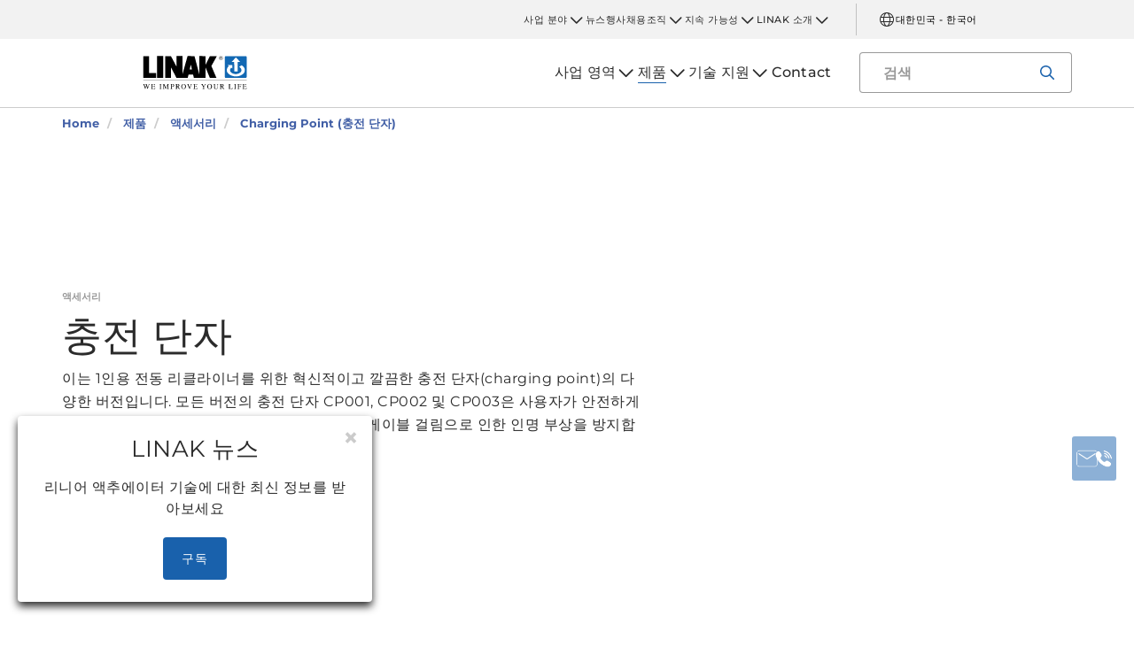

--- FILE ---
content_type: text/html; charset=utf-8
request_url: https://www.linak.kr/%EC%A0%9C%ED%92%88/%EC%95%A1%EC%84%B8%EC%84%9C%EB%A6%AC/charging-point%EC%B6%A9%EC%A0%84-%EB%8B%A8%EC%9E%90/
body_size: 18770
content:


<!DOCTYPE html PUBLIC "-//W3C//DTD XHTML 1.0 Transitional//EN" "http://www.w3.org/TR/xhtml1/DTD/xhtml1-transitional.dtd">
<html lang="ko" xml:lang="ko" xmlns="http://www.w3.org/1999/xhtml">
<head>

	

	
<script>
	dataLayer = [{
		'linakSegment': '{00FDA653-E2BD-440B-9FA8-CDA5DC2114A6}',
		'globalPath': '/products/accessories/charging-point/'
	}];
	var linakSegment = '{00FDA653-E2BD-440B-9FA8-CDA5DC2114A6}';
	var globalPath = '/products/accessories/charging-point/';
</script>

	<!-- Google Tag Manager -->
	<script>
	(function (w, d, s, l, i) {
			w[l] = w[l] || []; w[l].push({
				'gtm.start':
					new Date().getTime(), event: 'gtm.js'
			}); var f = d.getElementsByTagName(s)[0],
				j = d.createElement(s), dl = l != 'dataLayer' ? '&l=' + l : ''; j.async = true; j.src =
					'https://www.googletagmanager.com/gtm.js?id=' + i + dl; f.parentNode.insertBefore(j, f);
		})(window, document, 'script', 'dataLayer', 'GTM-NXZWWHL');</script>
	<!-- End Google Tag Manager -->
		<script>
			function CookiebotCallback_OnAccept() {
				if (Cookiebot.changed) document.location.reload();
			}
		</script>
		<script>
			function CookiebotCallback_OnDecline() {
				if (Cookiebot.changed) document.location.reload();
			}
		</script>

	<meta charset="utf-8" />
	<meta http-equiv="x-ua-compatible" content="ie=edge" />

		<link rel="canonical" href="https://www.linak.kr/%EC%A0%9C%ED%92%88/%EC%95%A1%EC%84%B8%EC%84%9C%EB%A6%AC/charging-point%EC%B6%A9%EC%A0%84-%EB%8B%A8%EC%9E%90/" />
   



<meta name="robots" content="INDEX, FOLLOW" />

	<title>CP: 1인용 전동 리클라이너를 위한  충전 단자</title>

		<meta name="description" content="충전 단자 CP001, CP002 및 CP003은 조절식 전동 리클라이너에 전력을 공급합니다. Add-on (애드온)은 시스템 손상 또는 인명상해를 방지하는 안전 케이블 (Safety release cable)입니다.">



	<meta name="viewport" content="width=device-width,initial-scale=1, maximum-scale=1, user-scalable=no" />
	<meta name="format-detection" content="telephone=no" />
	<meta name="viewport" content="width=device-width, user-scalable=no" />

	<meta http-equiv="imagetoolbar" content="false" />
	<meta name="SKYPE_TOOLBAR" content="SKYPE_TOOLBAR_PARSER_COMPATIBLE" />

	<meta name="apple-mobile-web-app-capable" content="yes" />
	<meta name="apple-mobile-web-app-status-bar-style" content="black-translucent" />
	<meta name="msapplication-tap-highlight" content="no" />

	

	<script defer="defer" src="https://cdn.linak.com/dist/scripts/vendor.min.js?v=20260119132312"></script>
	<script defer="defer" src="https://cdn.linak.com/dist/scripts/master.min.js?v=20260119132312"></script>

		<script defer="defer" src="https://cdn.linak.com/dist/scripts/i18n/angular-locale_ko-kr.js"></script>

	<link rel="stylesheet" href="https://cdn.linak.com/dist/css/master.min.css?v=20260119132312" />

	<!-- Place favicon.ico in the root directory -->
	<link rel="apple-touch-icon-precomposed" sizes="57x57" href="/dist/images/apple-touch-icon-57x57.png" />
	<link rel="apple-touch-icon-precomposed" sizes="114x114" href="/dist/images/apple-touch-icon-114x114.png" />
	<link rel="apple-touch-icon-precomposed" sizes="72x72" href="/dist/images/apple-touch-icon-72x72.png" />
	<link rel="apple-touch-icon-precomposed" sizes="144x144" href="/dist/images/apple-touch-icon-144x144.png" />
	<link rel="apple-touch-icon-precomposed" sizes="60x60" href="/dist/images/apple-touch-icon-60x60.png" />
	<link rel="apple-touch-icon-precomposed" sizes="120x120" href="/dist/images/apple-touch-icon-120x120.png" />
	<link rel="apple-touch-icon-precomposed" sizes="76x76" href="/dist/images/apple-touch-icon-76x76.png" />
	<link rel="apple-touch-icon-precomposed" sizes="152x152" href="/dist/images/apple-touch-icon-152x152.png" />
	<link rel="icon" type="image/png" href="/dist/images/favicon-196x196.png" sizes="196x196" />
	<link rel="icon" type="image/png" href="/dist/images/favicon-96x96.png" sizes="96x96" />
	<link rel="icon" type="image/png" href="/dist/images/favicon-32x32.png" sizes="32x32" />
	<link rel="icon" type="image/png" href="/dist/images/favicon-16x16.png" sizes="16x16" />
	<link rel="icon" type="image/png" href="/dist/images/favicon-128.png" sizes="128x128" />
	<meta name="application-name" content="/dist/images/&nbsp;" />
	<meta name="msapplication-TileColor" content="/dist/images/#FFFFFF" />
	<meta name="msapplication-TileImage" content="/dist/images/mstile-144x144.png" />
	<meta name="msapplication-square70x70logo" content="/dist/images/mstile-70x70.png" />
	<meta name="msapplication-square150x150logo" content="/dist/images/mstile-150x150.png" />
	<meta name="msapplication-wide310x150logo" content="/dist/images/mstile-310x150.png" />
	<meta name="msapplication-square310x310logo" content="/dist/images/mstile-310x310.png" />



	<!--[if lt IE 9]>
		<script src="https://oss.maxcdn.com/html5shiv/3.7.2/html5shiv.min.js"></script>
		<script src="https://oss.maxcdn.com/respond/1.4.2/respond.min.js"></script>
	<![endif]-->

	


<!-- Test -->

	
	
	<script>
	var linakDictionaries = {
		readmore: {
			readmorebutton: "더 보기",
			readlessbutton: "접기"
		},
		cookiebot: {
			button: "본 동영상을 보시려면 마케팅 쿠키를 수락해 주세요.",
			acceptpreferencescookies: "Please accept preferences cookies to view this content"
		},
		language: {
			currentlanguage: "ko"
		}
	};
</script>

</head>
<body id="page-top" data-spy="scroll" data-target="#section-navigation" data-offset="90"  >
<!-- Google Tag Manager (noscript) -->
	<noscript>
		<iframe src="https://www.googletagmanager.com/ns.html?id=GTM-NXZWWHL"
				height="0" width="0" style="display:none;visibility:hidden"></iframe>
	</noscript>
	<!-- End Google Tag Manager (noscript) -->

			<div class="overlay-blur">
				<a class="cfloat" title="여기로 연락하세요" href="https://www.linak.kr/contact/" id="contactFloat">
		<img src="https://cdn.linak.com/dist/images/envelope-phone.png" alt="여기로 연락하세요" width="96" height="96"/>
	</a>
<!-- DESKTOP -->
<section class="quicklinks">
	<div class="container">
		<div class="row">
			<div class="col-sm-12">
				
			</div>
		</div>
	</div>
</section>


<header class="header" id="header">
	<div class="container">
		<div class="row">
			<div class="col-sm-12 bottom-bar">
				<figure class="logo" id="logo">
					<a href="/">
						<img src="https://cdn.linak.com/dist/images/linak_logo.svg" alt="&#39;We Improve Your Life&#39; 슬로건이 있는 LINAK 로고" title="&#39;We Improve Your Life&#39; 슬로건이 있는 LINAK 로고와 전동 리니어 액추에이터"  width="300" height="111">
					</a>
				</figure>

				<div class="navigation-container search-bar">
					<!-- Desktop Menu -->
					<nav id="desktop-menu" role="navigation">
					</nav>
						<button type="button" class="search-trigger" id="search-trigger">
							<svg class="icon">
								<use xmlns:xlink="http://www.w3.org/1999/xlink" xlink:href="/dist/icons/icons.svg#search"></use>
							</svg>
						</button>
					<!-- Menu Trigger -->
					<button type="button" class="menu-trigger" id="menu-trigger">
						<svg class="icon">
							<use xmlns:xlink="http://www.w3.org/1999/xlink" xlink:href="/dist/icons/icons.svg#bars"></use>
						</svg>
					</button>
				</div>
			</div>
		</div>
	</div>
</header>
	<div class="search-field">
<form action="/api/linak/Header/Search" autocomplete="new-password" method="post">			<span class="input-container">
				<input autocomplete="new-password" class="form-control-input search-tracking" id="search_auto_complete" name="SearchString" placeholder=" 검색" type="text" value="" />
				<button>
					<svg class="icon">
						<use xmlns:xlink="http://www.w3.org/1999/xlink" xlink:href="/dist/icons/icons.svg#search-light"></use>
					</svg>
				</button>
				<div class="triangle"></div>
				<span class="result-list"></span>
				<span class="no-result-list">
					<div class="col-sm-12">
						<div class="inner">
							<span class="no-result-list-text" data-original=" 검색어 &#34;{0}&#34에 관한 검색 결과가 없습니다 - 다른 검색어로 시도해 주십시오">

							</span>
						</div>
					</div>
				</span>
			</span>
</form>	</div>

			

<script type="application/ld+json">
{
  "@context": "https://schema.org",
  "@type": "BreadcrumbList",
  "itemListElement": [{
		 "@type": "ListItem",
		 "position": 1,
		 "item": {
		 "@id": "https://www.linak.kr/",
		 "name": "Home"
		 }
			 },{
		 "@type": "ListItem",
		 "position": 2,
		 "item": {
		 "@id": "https://www.linak.kr/제품/",
		 "name": "제품"
		 }
			 },{
		 "@type": "ListItem",
		 "position": 3,
		 "item": {
		 "@id": "https://www.linak.kr/제품/액세서리/",
		 "name": "액세서리"
		 }
			 },{
		 "@type": "ListItem",
		 "position": 4,
		 "item": {
		 "@id": "https://www.linak.kr/제품/액세서리/charging-point충전-단자/",
		 "name": "Charging Point (충전 단자)"
		 }
	}]
}
</script>
<section class="breadcrumbs">
	<div class="container">
		<div class="row">

			<div class="breadcrumb" id="breadcrumb-short">

				<li class=' inpath'>
					<a href="/">
						<span>Home</span>
					</a>
				</li>
				<li onclick="ShowBreadcrumbs()">
					<a href="#">
						<span>...</span>
					</a>
				</li>
				<li class='active  ' >
					<a href="#"  onclick="ShowBreadcrumbs()">
						<span class="lastItem">Charging Point (충전 단자)</span>
					</a>
				</li>
			</div>


			<div class="breadcrumb" id="breadcrumb-long">

						<li class=' inpath'>
							<a href="/">
								<span>Home</span>
							</a>
						</li>
						<li class=' inpath'>
							<a href="/제품/">
								<span>제품</span>
							</a>
						</li>
						<li class=' inpath'>
							<a href="/제품/액세서리/">
								<span>액세서리</span>
							</a>
						</li>
						<li onclick="ShowBreadcrumbs()" class='active '>
							<a href="#">
								<span class="lastItem">Charging Point (충전 단자)</span>
							</a>
						</li>

			</div>
		</div>
	</div>
</section>

<script type="text/javascript">
	var itemCount = 4;
	var windowWidth = window.innerWidth || document.documentElement.clientWidth;
	var breadcrumbLong = document.getElementById("breadcrumb-long");
	var breadcrumbShort = document.getElementById("breadcrumb-short");

	
	// Showing a shothed version of the breadcrumb list on mobile:
	if (windowWidth < 768) {
				
		var truncateElements = document.getElementsByClassName("lastItem");
		var text = truncateElements[0].innerText;
		var truncatedText;
		
		// Truncate text of the last item if the length exceeds 19 characters
		if (text.length > 19) {
				
			truncatedText = text.substring(0, 16) + '...';

			//Short Breadcrumb list
			truncateElements[0].innerText = truncatedText;
			//Long Breadcrumb list
			truncateElements[1].innerText = truncatedText;
						
		}

		//if breadcrumb list counts 4 items or more the shorted breadcrumblist is shown.
		if (itemCount >= 4) {
			
			breadcrumbLong.style.display = "none";
			breadcrumbShort.style.display = "block";

		} else {
			
			breadcrumbShort.style.display = "none";
			breadcrumbLong.style.display = "block";
			
		}
		
	} else {
		
		breadcrumbShort.style.display = "none";
		breadcrumbLong.style.display = "block";
	}

	//Showing the full breadcrumb list on click:
	function ShowBreadcrumbs() {

		//Removing truncation from the last item in the long breadcrumb list
		truncateElements[1].innerText = text;

		breadcrumbShort.style.display = "none";
		breadcrumbLong.style.display = "block";
	}

</script>


<section class="product-page-hero section-padding">
	<div class="container">
		<div class="row flex-center">
			<div class="col-sm-7">
				<div class="content">
					<a href="/제품/액세서리/"><span class="category">액세서리</span></a>
					<h1 class="headline">
						충전 단자
					</h1>
					<p class="teaser">
						이는 1인용 전동 리클라이너를 위한 혁신적이고 깔끔한 충전 단자(charging point)의 다양한 버전입니다. 모든 버전의 충전 단자 CP001, CP002 및 CP003은 사용자가 안전하게 사용할 수 있도록 설계되었으며, 플러그 손상과 케이블 걸림으로 인한 인명 부상을 방지합니다.
					</p>
					</div>
			</div>
				<div class="col-sm-5">
					
					<div class="product-gallery">
							<ul id="lightSlider">
									<li data-thumb="https://cdn.linak.com/-/media/images/products/charging-point/charging-point-cp003.jpg?bc=white&amp;as=1&amp;h=100&amp;iar=0&amp;w=100&amp;rev=0ea73a4b-9600-4530-b8bc-8bff04abe5dc&amp;quality=75&amp;hash=B4198BCD364A4C4CCFD7DF980260D0B5" style="display: none">
										<img src="https://cdn.linak.com/-/media/images/products/charging-point/charging-point-cp003.jpg?bc=white&amp;as=1&amp;h=500&amp;iar=0&amp;w=500&amp;rev=0ea73a4b-9600-4530-b8bc-8bff04abe5dc&amp;quality=75&amp;hash=9552BEF991FCC1AF02CC7560D637DABB" alt="충전 단자 (Charging point) CP003: 표시등이 있는 조절식 리클라이너용 마그네틱 충전단자" width="320" height="320"/>
									</li>
									<li data-thumb="https://cdn.linak.com/-/media/images/products/charging-point/charging-point.jpg?bc=white&amp;as=1&amp;h=100&amp;iar=0&amp;w=100&amp;rev=a5284881-f08d-43ce-a4f7-404944420647&amp;quality=75&amp;hash=783E56ABE983AFB235C02770B888643D" style="display: none">
										<img src="https://cdn.linak.com/-/media/images/products/charging-point/charging-point.jpg?bc=white&amp;as=1&amp;h=500&amp;iar=0&amp;w=500&amp;rev=a5284881-f08d-43ce-a4f7-404944420647&amp;quality=75&amp;hash=24A6D93C0ADB2A8972A6389503AA3C04" alt="충전 단자 (Charging point) CP002: 표시등이 있는 1인용 전동 리클라이너용 잭 플러그 충전단자" width="320" height="320"/>
									</li>
									<li data-thumb="https://cdn.linak.com/-/media/images/products/charging-point/charging-point-cable.jpg?bc=white&amp;as=1&amp;h=100&amp;iar=0&amp;w=100&amp;rev=8c37067f-de1b-4044-afa5-6922b74acef2&amp;quality=75&amp;hash=0F04FA1DBC6BBCB5AB89C5B904A94DBD" style="display: none">
										<img src="https://cdn.linak.com/-/media/images/products/charging-point/charging-point-cable.jpg?bc=white&amp;as=1&amp;h=500&amp;iar=0&amp;w=500&amp;rev=8c37067f-de1b-4044-afa5-6922b74acef2&amp;quality=75&amp;hash=A571CA8E8087679B3A3EE2127281955B" alt="충전 단자 (Charging point) CP001: 1인용 전동 리클라이너용 잭 플러그 충전 단자." width="320" height="320"/>
									</li>
									<li data-thumb="https://cdn.linak.com/-/media/images/products/charging-point/charging-point-safety-release.jpg?bc=white&amp;as=1&amp;h=100&amp;iar=0&amp;w=100&amp;rev=435c0593-a6fe-4f71-9207-bc7025a632df&amp;quality=75&amp;hash=35C81D513E800C24434132E6774AC9A8" style="display: none">
										<img src="https://cdn.linak.com/-/media/images/products/charging-point/charging-point-safety-release.jpg?bc=white&amp;as=1&amp;h=500&amp;iar=0&amp;w=500&amp;rev=435c0593-a6fe-4f71-9207-bc7025a632df&amp;quality=75&amp;hash=6099C1D644E7739AB8E8DD21D621D12A" alt="" width="320" height="320"/>
									</li>
							</ul>
					</div>
				</div>
		</div>
	</div>
</section>
<section class="tabs tabs-section product-tabs section-padding">
	<div class="container">
		<div class="row">
			<div class="tabs-inner col-xs-12">
				<div class="tabs-desktop">
					<ul class="nav nav-tabs nav-justified responsive-tabs" id="tabs" role="tablist">
							<li role="presentation" class="">
								<a class="product-tab-item"
								   href="#videos" aria-controls="videos" role="tab" data-toggle="tab">
									동영상</a>
							</li>
							<li role="presentation" class="">
								<a class="product-tab-item"
								   href="#description" aria-controls="description" role="tab" data-toggle="tab">
									설명</a>
							</li>
							<li role="presentation" class="">
								<a class="product-tab-item"
								   href="#datasheet" aria-controls="datasheet" role="tab" data-toggle="tab">
									데이터 시트</a>
							</li>
							<li role="presentation" class="">
								<a class="product-tab-item"
								   href="#2d3d" aria-controls="2d3d" role="tab" data-toggle="tab">
									2D / 3D</a>
							</li>
							<li role="presentation" class="">
								<a class="product-tab-item"
								   href="#brochuresmanuals" aria-controls="brochuresmanuals" role="tab" data-toggle="tab">
									브로셔 &amp; 설명서</a>
							</li>
							<li role="presentation" class="">
								<a class="product-tab-item"
								   href="#support" aria-controls="support" role="tab" data-toggle="tab">
									지원</a>
							</li>
					</ul>
					<div class="tab-content support">
						<!-- Video Tab Content -->

<div role="tabpanel" class="tab-pane product-tab-tab-content" id="videos">
<div class="more-videos">

			<div class="video-item">
				<a href="" data-thevideo="https://player.vimeo.com/video/467248020" data-toggle="modal" data-target="#videoModal" class="open-video-trigger not-active">
					<figure>
							<img src="https://cdn.linak.com/-/media/images/youtube-video-thumbnails/recliner-video-image.jpg?bc=white&amp;as=1&amp;h=273&amp;iar=0&amp;w=480&amp;rev=0bf5ba87-310d-4d48-80e8-698b2e9654fd&amp;quality=75&amp;hash=309111B6C6395AE516D25D86BB02121D" height="480" width="273" alt="동영상을 확인하십시오: 리클라이너용 LINAK 액추에이터 시스템" />
						<img class="video-icon" src="/dist/images/play-icon.png" alt="play-icon" height="62" width="62"/>
					</figure>
				</a>
				<p>
					리클라이너용 LINAK 액추에이터 시스템. 편안함이 핵심일 때. 
				</p>
			</div>
			<div class="video-item">
				<a href="" data-thevideo="https://player.vimeo.com/video/749178964" data-toggle="modal" data-target="#videoModal" class="open-video-trigger not-active">
					<figure>
							<img src="https://cdn.linak.com/-/media/images/youtube-video-thumbnails/recliner-systems---cp003---video-image.jpg?bc=white&amp;as=1&amp;h=273&amp;iar=0&amp;w=480&amp;rev=9ad85bc3-580e-49ee-bf03-bff44b9e5f84&amp;quality=75&amp;hash=78C3EFCF5BBDE2CC0C6BAAEA49D368BF" height="480" width="273" alt="조절식 전동 리클라이너용 마그네틱 충전 단자 CP003의 데모 동영상" />
						<img class="video-icon" src="/dist/images/play-icon.png" alt="play-icon" height="62" width="62"/>
					</figure>
				</a>
				<p>
					고장으로 인한 서비스 방문을 줄여주는 LINAK 리클라이너 시스템
				</p>
			</div>
	
</div>
<div class="cookieconsent-optout-marketing">
	<a class="btn" href="#" onclick="javascript:Linak.video.openCookieconsent();">본 동영상을 보시려면 마케팅 쿠키를 수락해 주세요.</a>
</div>
</div>
<div role="tabpanel" class="tab-pane datasheet" id="description" style="padding: 25px">
	<div class="row">
		<div class="tab-content-description">
					 <div class="col-xs-12">
			<h4>
				충전 단자
			</h4>
			<div class="content">
				<p>
					<p>충전 단자 CP001/002/003은 전원과 응용 제품을 연결해 줍니다. 이는 모든 디자인에 맞도록 설계되었으며 세 가지 버전으로 제공됩니다.  </p>
<p>CP001은 전원 케이블에 직접 연결되는 잭 플러그가 있는 단순한 케이블입니다. 이 충전 단자는 눈에 띄지 않으며 크기가 작습니다. </p>
<p>CP002도 잭 플러그와 함께 제공되며 시스템이 전원에 연결될 때 켜지는 표시등이 있습니다. </p>
<p>CP003은 마그네틱 충전 단자로, 시스템이 전원에 연결될 때 켜지는 표시등이 있습니다. 마그네틱 기능은 충전 케이블이 당겨지면 쉽게 분리되어 응용 제품을 보호합니다. </p>
<p>충전 단자 CP001, CP002 및 CP003은 응용 제품을 직관적으로 전원에 연결하여 사용할 수 있도록 설계되었습니다. </p>
<p>안전 케이블 (Safety Release Cable)은 CP001과 CP002용 옵션입니다. 이는 충전 케이블이 당겨지면 쉽게 분리되어 응용 제품을 보호합니다.</p>
				</p>

			</div>
		</div>

		<div class="clearfix"></div>
		<div class="col-xs-12">
								</div>
	</div>
</div>
</div>

<!-- Tab Content - Datasheet -->

<div role="tabpanel" class="tab-pane datasheet product-tab-tab-content" id="datasheet">
	<div class="row">
		<div class="tab-content-description">
					<div class="col-xs-12 brochures-item">
						<div class="col-xs-4 col-sm-3 col-md-2" style="min-height: 150px">
							<figure class="image">
								<a href="https://ipaper.ipapercms.dk/Linak/ENGLISH/DATASHEET/linear-actuatorla10-systemdata-sheeteng/" target="_blank">
									<img src="https://ipaper.ipapercms.dk/Linak/ENGLISH/DATASHEET/linear-actuatorla10-systemdata-sheeteng//Image.ashx?ImageType=Normal" alt="LA10 시스템 데이터 시트" width="100" height="140"/>
								</a>
							</figure>
						</div>
						<div class="col-xs-8 col-sm-6 col-md-7">
							<h5 style="margin-bottom: 12.5px">
								LA10 시스템 데이터 시트
							</h5>
							<p class="description hide-mobile">
								온라인 매거진으로 데이터 시트를 보시거나 PDF 파일을 다운로드하십시오.
							</p>

						</div>
						<div class="col-xs-8 col-sm-3 col-md-3">
							<h5 class="hide-mobile">보기</h5>
							<ul class="links">
									<li>
										<a href="https://ipaper.ipapercms.dk/Linak/ENGLISH/DATASHEET/linear-actuatorla10-systemdata-sheeteng/" target="_blank">
											온라인 매거진
										</a>
									</li>
																	<li>
										<a href="https://cdn.linak.com/-/media/files/data-sheet-source/en/linear-actuator-la10-system-data-sheet-eng.pdf" target="_blank">
											문서
										</a>
									</li>
							</ul>
						</div>
					</div>
		</div>
	</div>
</div>

<div role="tabpanel" class="tab-pane two-d-three-d-tab product-tab-tab-content" id="2d3d">
	<div class="row">
		<div class="tab-content-description">
			<div class="col-xs-12 col-sm-6 no-padding two-d">
				<div class="col-xs-6 col-sm-4">
					<figure class="image">
						<img src="https://cdn.linak.com/-/media/images/general-thumbnails/basic-2d-drawing-icon.jpg?bc=white&amp;as=1&amp;h=156&amp;iar=0&amp;w=156&amp;rev=80303cf1-12cf-4481-bc25-068cd049f2c2&amp;quality=75&amp;hash=C4BACDAE9E8DFAC6B77383FD13C12B23" alt="Basic (기본형) 2D 드로잉 아이콘 " width="156" height="156"/>
					</figure>
				</div>
				<div class="col-xs-6 col-sm-8">
					<h4>
2D 도면					</h4>
					<ul class="links">
									<li>
										<a target="_blank"
										   href="https://cdn.linak.com/-/media/files/products/2d-drawings/accessories/charging-point/accessories-cp002-2d-drawing-eng.pdf">
											Charging Point
										</a>
									</li>

					</ul>
				</div>
			</div>

			<div class="col-xs-12 col-sm-6 no-padding three-d">
				<div class="col-xs-6 col-sm-4">
					<figure class="image">
						<img src="https://cdn.linak.com/-/media/images/general-thumbnails/basic-3d-model-icon.png?bc=white&amp;as=1&amp;h=156&amp;iar=0&amp;w=156&amp;rev=07b91d87-1cae-46bc-b6f2-abe84ecda662&amp;quality=75&amp;hash=5A504F43AE8A8A5729675ADCE9F03611" alt="3D 모델 아이콘" width="156" height="156"/>
					</figure>
				</div>
				<div class="col-xs-6 col-sm-8">
					<h4>3D 모델</h4>

					<ul class="links">
								<li>
									<a target="_blank"
									   href="https://cdn.linak.com/-/media/files/products/3d-models/accessories/charging-point/cp002-creo.zip">
										CP002 CREO
									</a>
								</li>
								<li>
									<a target="_blank"
									   href="https://cdn.linak.com/-/media/files/products/3d-models/accessories/charging-point/cp002-iges.zip">
										CP002 IGES
									</a>
								</li>
								<li>
									<a target="_blank"
									   href="https://cdn.linak.com/-/media/files/products/3d-models/accessories/charging-point/cp002-sat.zip">
										CP002 SAT
									</a>
								</li>
								<li>
									<a target="_blank"
									   href="https://cdn.linak.com/-/media/files/products/3d-models/accessories/charging-point/cp002-step.zip">
										CP002 STEP
									</a>
								</li>
					</ul>
				</div>
			</div>
		</div>
	</div>
</div><div role="tabpanel" class="tab-pane brochure-tab product-tab-tab-content" id="brochuresmanuals">
		<div class="brochures">
		<div class="tab-content-litterature">
			<div class="brochures-items">
				<div class="col-xs-12 col-sm-9 col-md-10 col-sm-offset-3 col-md-offset-2">
				</div>
					<div class="col-xs-12 brochures-item">
						<div class="col-xs-4 img-container" style="min-height: 150px">
							<figure class="image">
									<a href="https://ipaper.ipapercms.dk/Linak/ENGLISH/USERMANUAL/homelinela10-systemuser-manualeng/"
									   target="_blank">
										<img src="https://ipaper.ipapercms.dk/Linak/ENGLISH/USERMANUAL/homelinela10-systemuser-manualeng//Image.ashx?ImageType=Normal" alt="LA10 시스템 사용 설명서" width="100" height="140"/>
									</a>
							</figure>
						</div>
						<div class="col-xs-8 text-container">
							<h5 style="margin-bottom: 12.5px">
								LA10 시스템 사용 설명서
							</h5>
							<p class="description hide-mobile">
								본 사용 설명서는 리클라이너용 LA10 시스템의 페어링, 셋업 및 사용 방법에 대한 정보를 제공합니다. 
							</p>
							<ul class="links">
									<li>
										<a target="_blank" href="https://ipaper.ipapercms.dk/Linak/ENGLISH/USERMANUAL/homelinela10-systemuser-manualeng/">
											온라인 매거진
										</a>
									</li>
																	<li>
										<a target="_blank" href="https://cdn.linak.com/-/media/files/user-manual-source/en/homeline-la10-system-user-manual-eng.pdf">
											문서
										</a>
									</li>
							</ul>
						</div>
						
					</div>

									<div class="col-xs-12 brochures-item">
						<div class="col-xs-4 img-container" style="min-height: 150px">
							<figure class="image">
									<a href="https://ipaper.ipapercms.dk/Linak/korean/brochure/homeline/homeline-product-overview-20241008/"
									   target="_blank">
										<img src="https://ipaper.ipapercms.dk/Linak/korean/brochure/homeline/homeline-product-overview-20241008//Image.ashx?ImageType=Normal" alt="HOMELINE 제품 개요" width="100" height="140"/>
									</a>
							</figure>
						</div>
						<div class="col-xs-8 text-container">
							<h5 style="margin-bottom: 12.5px">
								HOMELINE 제품 개요
							</h5>
							<p class="description hide-mobile">
								조절식 침대 및 리클라이너를 위한 다양한 HOMELINE 시스템 및 제품을 살펴보세요.
							</p>
							<ul class="links">
									<li>
										<a target="_blank" href="https://ipaper.ipapercms.dk/Linak/korean/brochure/homeline/homeline-product-overview-20241008/">온라인 매거진</a>
									</li>
																	<li>
										<a target="_blank" href="https://cdn.linak.com/-/media/files/brochure-source/kr/homeline/homeline-product-overview-20241008.pdf">
											문서
										</a>
									</li>
							</ul>

						</div>
						
					</div>
					<div class="col-xs-12 brochures-item">
						<div class="col-xs-4 img-container" style="min-height: 150px">
							<figure class="image">
									<a href="https://ipaper.ipapercms.dk/Linak/ENGLISH/BROCHURE/homelineactuator-systems-for-reclinersbrochureeng/"
									   target="_blank">
										<img src="https://ipaper.ipapercms.dk/Linak/ENGLISH/BROCHURE/homelineactuator-systems-for-reclinersbrochureeng//Image.ashx?ImageType=Normal" alt="리클라이너용 액추에이터 시스템" width="100" height="140"/>
									</a>
							</figure>
						</div>
						<div class="col-xs-8 text-container">
							<h5 style="margin-bottom: 12.5px">
								리클라이너용 액추에이터 시스템
							</h5>
							<p class="description hide-mobile">
								무선 컨트롤 유닛을 이용한 조절식 리클라이너를 위한 LINAK의 안정적인 액추에이터 시스템을 살펴보십시오. LIANK은 이 시스템이 전체 밸류 체인을 확실히 고려하여 설계되도록 연구를 실시했습니다.
							</p>
							<ul class="links">
									<li>
										<a target="_blank" href="https://ipaper.ipapercms.dk/Linak/ENGLISH/BROCHURE/homelineactuator-systems-for-reclinersbrochureeng/">온라인 매거진</a>
									</li>
																	<li>
										<a target="_blank" href="https://cdn.linak.com/-/media/files/brochure-source/en/homeline-actuator-systems-for-recliners-brochure-eng.pdf">
											문서
										</a>
									</li>
							</ul>

						</div>
						
					</div>
			</div>
		</div>
	</div>
</div><!-- Support Tab Content -->

<div role="tabpanel" class="tab-pane product-tab-tab-content" id="support">

	<div class="tab-content-description support-tab" id="Support">
		<section class="mcq-accordion">
				<div class="panel-group" id="accordion_recliner-how-do-i-assemble-the-la10-system-for-recliners-without-a-battery">
					<div class="panel">
						<a class="accordion-content-header" data-toggle="collapse"
						   data-parent="#accordion_recliner-how-do-i-assemble-the-la10-system-for-recliners-without-a-battery"
						   href="#recliner-how-do-i-assemble-the-la10-system-for-recliners-without-a-battery">
							<div class="icon-container">
								<svg class="icon">
									<use xmlns:xlink="http://www.w3.org/1999/xlink" xlink:href="/dist/icons/icons.svg#question-mark"></use>
								</svg>
								<p class="faq-item-header">
									리클라이너 - 배터리 없이 리클라이너용 LA10 시스템을 어떻게 조립할까요?
								</p>
								<svg class="icon chevron">
									<use xmlns:xlink="http://www.w3.org/1999/xlink" xlink:href="/dist/icons/icons.svg#chevron-down-solid"></use>
								</svg>
							</div>
						</a>
						<div id="recliner-how-do-i-assemble-the-la10-system-for-recliners-without-a-battery" class="support-tab-accordion panel-collapse collapse">
							<div class="panel-body">
								<p>
									<p>배터리 없이 리클라이너용 LA10 액추에이터 시스템을 조립하는 방법에 대해 알아보세요.</p>
<p>동영상 속 시스템은 다음과 같이 구성됩니다:</p>
<ul>
    <li>싱글 액추에이터 LA10</li>
    <li>마운팅 브래킷 MB001 (장착 방법은 <a href="/제품/리니어-액추에이터/la10/">LA10</a>용 컨트롤 유닛 장착을 참조하세요)</li>
    <li>충전 단자 (Charging point) CP002</li>
    <li>연결 케이블</li>
    <li>안전 케이블 (Safety release cable)</li>
    <li>전원 케이블</li>
    <li>SMPS006</li>
    <li>충전 케이블 </li>
</ul>
<ol>
    <li>Bluetooth<sup>&reg;</sup> 동글을 LA10 액추에이터에 연결합니다. 딸깍 소리가 나면 제대로 꽂아진 것입니다.</li>
    <li>2개의 LA10 액추에이터를 연결 케이블로 연결합니다.</li>
    <li>남은 빈 슬롯을 이용하여 충전 단자 (CP)를 액추에이터 LA10에 연결합니다.</li>
    <li>전원 케이블을 전원 공급 장치 SMPS006에 연결합니다.</li>
    <li>충전 케이블을 SMPS006에 꽂고 안전 케이블 (Safety release cable)을 연결합니다..</li>
    <li>안전 케이블을 충전 단자에 연결합니다.</li>
    <li>이제 리클라이너용 시스템이 조립되었습니다</li>
</ol>
<p>LINAK<sup>&reg;</sup> 리클라이너 시스템에 대한 자세한 정보는 <a href="/사업-영역/가정용-가구/리클라이너/">리클라이너 응용 제품 페이지</a>를 참조하세요.</p>
								</p>
																<div>
<div class="hide-mobile video-container" data-video="https://player.vimeo.com/video/735688206">
	<figure>
		<a class="play-video" href="#">
<img class="video-image" src="https://cdn.linak.com/-/media/images/youtube-video-thumbnails/how-to-assemble-la10-system-for-recliners---video-image.jpg?bc=white&amp;as=1&amp;h=1080&amp;iar=0&amp;w=1920&amp;rev=c921054d-8ca9-4a97-a589-9b84f8169ff8&amp;quality=75&amp;hash=C71D0AE0FA6EA9C16D55DF8F35D040D3" width="1920" height="1080" alt="리클라이너용 LA10 시스템 조립 방법을 보여주는 손" />			<img class="video-icon" src="/dist/images/play-icon.png" alt="play-icon" width="62" height="62"/>
		</a>
	</figure>
</div>

<div class="hide-desktop video-container">
	<a href="" data-thevideo="https://player.vimeo.com/video/735688206" data-toggle="modal" data-target="#videoModal" class="open-video-trigger">
		<figure>
<img class="video-image" src="https://cdn.linak.com/-/media/images/youtube-video-thumbnails/how-to-assemble-la10-system-for-recliners---video-image.jpg?bc=white&amp;as=1&amp;h=1080&amp;iar=0&amp;w=1920&amp;rev=c921054d-8ca9-4a97-a589-9b84f8169ff8&amp;quality=75&amp;hash=C71D0AE0FA6EA9C16D55DF8F35D040D3" width="1920" height="1080" alt="리클라이너용 LA10 시스템 조립 방법을 보여주는 손" />			<img class="video-icon" src="/dist/images/play-icon.png" alt="play-icon" width="62" height="62"/>
		</figure>
	</a>
</div>

<div class="cookieconsent-optout-marketing">
	<a class="btn" href="javascript:Linak.video.openCookieconsent();">본 동영상을 보시려면 마케팅 쿠키를 수락해 주세요.</a>
</div>
								</div>
								
							</div>
						</div>
					</div>
				</div>
				<div class="panel-group" id="accordion_recliner-how-do-i-know-if-my-recliner-has-a-linak-system">
					<div class="panel">
						<a class="accordion-content-header" data-toggle="collapse"
						   data-parent="#accordion_recliner-how-do-i-know-if-my-recliner-has-a-linak-system"
						   href="#recliner-how-do-i-know-if-my-recliner-has-a-linak-system">
							<div class="icon-container">
								<svg class="icon">
									<use xmlns:xlink="http://www.w3.org/1999/xlink" xlink:href="/dist/icons/icons.svg#question-mark"></use>
								</svg>
								<p class="faq-item-header">
									리클라이너 - 리클라이너에 LINAK 시스템이 장착되어 있는지 어떻게 아나요?
								</p>
								<svg class="icon chevron">
									<use xmlns:xlink="http://www.w3.org/1999/xlink" xlink:href="/dist/icons/icons.svg#chevron-down-solid"></use>
								</svg>
							</div>
						</a>
						<div id="recliner-how-do-i-know-if-my-recliner-has-a-linak-system" class="support-tab-accordion panel-collapse collapse">
							<div class="panel-body">
								<p>
									<p>리클라이너에 LINAK<sup>®</sup> 시스템 장착 여부를 확인하는 방법을 알아보세요.</p>
<p>일반적으로 SMPS 또는 핸드 스위치의 배터리 밑을 보면 시스템을 LINAK이 생산했는지 여부를 확인할 수 있습니다.</p>
								</p>
																
							</div>
						</div>
					</div>
				</div>
				<div class="panel-group" id="accordion_recliner-how-do-i-mount-the-charging-point-in-a-recliner">
					<div class="panel">
						<a class="accordion-content-header" data-toggle="collapse"
						   data-parent="#accordion_recliner-how-do-i-mount-the-charging-point-in-a-recliner"
						   href="#recliner-how-do-i-mount-the-charging-point-in-a-recliner">
							<div class="icon-container">
								<svg class="icon">
									<use xmlns:xlink="http://www.w3.org/1999/xlink" xlink:href="/dist/icons/icons.svg#question-mark"></use>
								</svg>
								<p class="faq-item-header">
									리클라이너 - 리클라이너에 충전 단자 (Charging Point)를 어떻게 장착하나요?
								</p>
								<svg class="icon chevron">
									<use xmlns:xlink="http://www.w3.org/1999/xlink" xlink:href="/dist/icons/icons.svg#chevron-down-solid"></use>
								</svg>
							</div>
						</a>
						<div id="recliner-how-do-i-mount-the-charging-point-in-a-recliner" class="support-tab-accordion panel-collapse collapse">
							<div class="panel-body">
								<p>
									<p>LINAK<sup>®</sup> 시스템이 장착된 리클라이너에 충전 단자 (Charging point) CP002 및 CP003을 장착하는 방법을 알아보세요.  </p>
<ol>
    <li>CP002 또는 CP003을 장착하려면 리클라이너를 사용하고자 하는 곳의 표면에 구멍을 뚫어야 합니다. CP002의 경우 24 mm의 구멍을 뚫고 CP003의 경우 30 mm의 구멍을 뚫어야 합니다.</li>
    <li>링이 천에 단단히 고정될 때까지 뒷면에서 링을 충전 단자 위로 밀어 넣습니다. 딸깍 소리가 나야 합니다. </li>
    <li>충전 단자의 내부 링은 전원에 연결되면 불이 켜져 충전 중임을 표시해 줍니다. </li>
</ol>
<p>LINAK® 리클라이너 시스템에 대한 자세한 정보는 <a href="/사업-영역/가정용-가구/리클라이너/">리클라이너 응용 제품 페이지</a>를 참조하세요.</p>
								</p>
																<div>
<div class="hide-mobile video-container" data-video="https://player.vimeo.com/video/735675742">
	<figure>
		<a class="play-video" href="#">
<img class="video-image" src="https://cdn.linak.com/-/media/images/youtube-video-thumbnails/how-to-mount-charging-point-in-recliner---video-image.jpg?bc=white&amp;as=1&amp;h=1080&amp;iar=0&amp;w=1920&amp;rev=d4f3e693-8b50-431a-ae9b-9dd037ece7e2&amp;quality=75&amp;hash=9C515DC7DEF9F030758D0C0240A55382" width="1920" height="1080" alt="리클라이너에 LINAK 충전 단자 (Charging Point) 장착 방법을 보여주는 손" />			<img class="video-icon" src="/dist/images/play-icon.png" alt="play-icon" width="62" height="62"/>
		</a>
	</figure>
</div>

<div class="hide-desktop video-container">
	<a href="" data-thevideo="https://player.vimeo.com/video/735675742" data-toggle="modal" data-target="#videoModal" class="open-video-trigger">
		<figure>
<img class="video-image" src="https://cdn.linak.com/-/media/images/youtube-video-thumbnails/how-to-mount-charging-point-in-recliner---video-image.jpg?bc=white&amp;as=1&amp;h=1080&amp;iar=0&amp;w=1920&amp;rev=d4f3e693-8b50-431a-ae9b-9dd037ece7e2&amp;quality=75&amp;hash=9C515DC7DEF9F030758D0C0240A55382" width="1920" height="1080" alt="리클라이너에 LINAK 충전 단자 (Charging Point) 장착 방법을 보여주는 손" />			<img class="video-icon" src="/dist/images/play-icon.png" alt="play-icon" width="62" height="62"/>
		</figure>
	</a>
</div>

<div class="cookieconsent-optout-marketing">
	<a class="btn" href="javascript:Linak.video.openCookieconsent();">본 동영상을 보시려면 마케팅 쿠키를 수락해 주세요.</a>
</div>
								</div>
								
							</div>
						</div>
					</div>
				</div>
				<div class="panel-group" id="accordion_recliner-how-do-i-pair-the-bp10-control-to-a-recliner">
					<div class="panel">
						<a class="accordion-content-header" data-toggle="collapse"
						   data-parent="#accordion_recliner-how-do-i-pair-the-bp10-control-to-a-recliner"
						   href="#recliner-how-do-i-pair-the-bp10-control-to-a-recliner">
							<div class="icon-container">
								<svg class="icon">
									<use xmlns:xlink="http://www.w3.org/1999/xlink" xlink:href="/dist/icons/icons.svg#question-mark"></use>
								</svg>
								<p class="faq-item-header">
									리클라이너 - BP10 컨트롤을 리클라이너에 어떻게 페어링하나요?
								</p>
								<svg class="icon chevron">
									<use xmlns:xlink="http://www.w3.org/1999/xlink" xlink:href="/dist/icons/icons.svg#chevron-down-solid"></use>
								</svg>
							</div>
						</a>
						<div id="recliner-how-do-i-pair-the-bp10-control-to-a-recliner" class="support-tab-accordion panel-collapse collapse">
							<div class="panel-body">
								<p>
									<p>BP10 컨트롤과 LINAK<sup>®</sup> 시스템이 장착된 리클라이너와의 페어링 방법을 알아보세요.  </p>
<ol>
    <li>시스템을 전원에 (다시) 연결합니다.</li>
    <li>컨트롤 유닛의 상단 버튼 2개를 동시에 누릅니다.</li>
    <li>이제 컨트롤이 시스템과 페어링되어 사용할 준비가 되었습니다. </li>
</ol>
<p>LINAK® 리클라이너 시스템에 대한 자세한 정보는 <a href="/사업-영역/가정용-가구/리클라이너/">리클라이너 응용 제품 페이지</a>를 참조하세요.</p>
								</p>
																<div>
<div class="hide-mobile video-container" data-video="https://player.vimeo.com/video/735697128">
	<figure>
		<a class="play-video" href="#">
<img class="video-image" src="https://cdn.linak.com/-/media/images/youtube-video-thumbnails/how-to-pair-bp10-to-recliner-with-linak-system---video-image.jpg?bc=white&amp;as=1&amp;h=1080&amp;iar=0&amp;w=1920&amp;rev=852c30dd-3153-4e22-a06d-649fca923ee7&amp;quality=75&amp;hash=3C344815725DA7214CCA9E88C7541F59" width="1920" height="1080" alt="핸드 스위치 BP10과 LINAK 시스템이 장착된 리클라이너의 페어링 방법을 보여주는 손" />			<img class="video-icon" src="/dist/images/play-icon.png" alt="play-icon" width="62" height="62"/>
		</a>
	</figure>
</div>

<div class="hide-desktop video-container">
	<a href="" data-thevideo="https://player.vimeo.com/video/735697128" data-toggle="modal" data-target="#videoModal" class="open-video-trigger">
		<figure>
<img class="video-image" src="https://cdn.linak.com/-/media/images/youtube-video-thumbnails/how-to-pair-bp10-to-recliner-with-linak-system---video-image.jpg?bc=white&amp;as=1&amp;h=1080&amp;iar=0&amp;w=1920&amp;rev=852c30dd-3153-4e22-a06d-649fca923ee7&amp;quality=75&amp;hash=3C344815725DA7214CCA9E88C7541F59" width="1920" height="1080" alt="핸드 스위치 BP10과 LINAK 시스템이 장착된 리클라이너의 페어링 방법을 보여주는 손" />			<img class="video-icon" src="/dist/images/play-icon.png" alt="play-icon" width="62" height="62"/>
		</figure>
	</a>
</div>

<div class="cookieconsent-optout-marketing">
	<a class="btn" href="javascript:Linak.video.openCookieconsent();">본 동영상을 보시려면 마케팅 쿠키를 수락해 주세요.</a>
</div>
								</div>
								
							</div>
						</div>
					</div>
				</div>


		</section>
	</div>
</div>

					</div>
				</div>
			</div>
		</div>
	</div>
</section><section class="product-carousel section-padding">
	<div class="container">


	
		<div class="row">
					<p class="product-carousel-header">관련 제품</p>
		</div>
			<div class="owl-carousel">

				<div class="item">
					<a href="/제품/리니어-액추에이터/la10/">
						<div class="product">
							<figure>
								
								<img alt="LA10" src="https://cdn.linak.com/-/media/images/products/la10/la10-product.jpg?rev=7deeec3a-a7a5-499f-80c6-c06f90df5459?bc=White&amp;as=1&amp;h=300&amp;iar=0&amp;w=300&amp;quality=75&amp;hash=BEC95F344955367D03AC254DBE7BAE78" width="300" height="300"/>
							</figure>
							<div class="product-text">
								<span class="category">리니어 액추에이터</span>
								<p class="product-name">LA10</p>
								<ul class="description">
										<li>최대 하중: 3,500 N</li>
																			<li>컨트롤 박스 불필요</li>
																			<li>모듈식 및 지능형: 직렬 연결</li>
								</ul>
							</div>
						</div>
					</a>
				</div>
				<div class="item">
					<a href="/제품/스위치/bp10/">
						<div class="product">
							<figure>
								
								<img alt="BP10" src="https://cdn.linak.com/-/media/images/products/bp10/bp10-bp11-bp12-bp13.jpg?rev=f083adac-a85c-46ba-84eb-a54e34015da7?bc=White&amp;as=1&amp;h=300&amp;iar=0&amp;w=300&amp;quality=75&amp;hash=3DB46D91B25A3D23DA1C62B049F0ECE7" width="300" height="300"/>
							</figure>
							<div class="product-text">
								<span class="category">스위치</span>
								<p class="product-name">BP10</p>
								<ul class="description">
										<li>직관적</li>
																			<li>디자인에 쉽게 통합</li>
																			<li>무선 연결 </li>
								</ul>
							</div>
						</div>
					</a>
				</div>
				<div class="item">
					<a href="/제품/액세서리/bluetooth-dongle/">
						<div class="product">
							<figure>
								
								<img alt="Bluetooth&#174; dongle" src="https://cdn.linak.com/-/media/images/products/bluetooth-dongle/ble-dongle.jpg?rev=bdfa6e0d-19a8-4e0e-90e0-fdf3daa67524?bc=White&amp;as=1&amp;h=300&amp;iar=0&amp;w=300&amp;quality=75&amp;hash=9F4E62016E120BD06D4CD5BD97F5B091" width="300" height="300"/>
							</figure>
							<div class="product-text">
								<span class="category">액세서리</span>
								<p class="product-name">Bluetooth&#174; dongle</p>
								<ul class="description">
										<li>무선 컨트롤</li>
																			<li>컴팩트한 디자인</li>
																			<li>간편한 사용법</li>
								</ul>
							</div>
						</div>
					</a>
				</div>
			</div>
		</div>
	</section>
<section class="use-examples-carousel swush-effect section-padding">
	<div class="container">
		<div class="row">
			<p class="application-carousel-header">관련 응용 제품 </p>
		</div>
		<div class="owl-carousel">
				<div class="item">
					<a href="/사업-영역/가정용-가구/리클라이너/">
						<figure>
								<img src="https://cdn.linak.com/-/media/images/applications/content/recliner-application.jpg?bc=white&amp;as=1&amp;h=360&amp;iar=0&amp;w=360&amp;rev=cbc456be-a1a8-464d-8cc3-eb5f2d99cc89&amp;quality=75&amp;hash=1C2F61A60EA5E496A208957C812F4240" alt="리클라이너" width="360" height="360"/>
							<span class="description"><span>리클라이너</span></span>
						</figure>
					</a>
				</div>
				<div class="item">
					<a href="/사업-영역/가정용-가구/리클라이너-소파/">
						<figure>
								<img src="https://cdn.linak.com/-/media/images/applications/main/recliner-sofa-application.jpg?bc=white&amp;as=1&amp;h=360&amp;iar=0&amp;w=360&amp;rev=a5f04cbd-640e-4f4f-ba63-70789b41b0b4&amp;quality=75&amp;hash=1664C734D0ECB85964E29DC945588F0E" alt="LA10 액추에이터 시스템이 장착된 전동 조절식 리클라이너 소파" width="360" height="360"/>
							<span class="description"><span>최고의 편안함을 제공하는 리클라이너 소파</span></span>
						</figure>
					</a>
				</div>
		</div>
	</div>
</section>
				<section class="action-cards section-padding">
		<div class="container">
			<div class="row">
					<div class="col-sm-6   col-md-4">
						<div class="newsletter">
							<p class="action-card-title">LINAK news</p>
							<p>LINAK의 최신 제품 및 개발에 대한 정보와 미래의 글로벌 과제를 해결하는 방법을 확인하십시오.</p>
							<a href="/newsletter/" class="btn btn-secondary">구독</a>
						</div>
					</div>
									<div class="col-sm-6   col-md-4">
						<div class="contact-widget">
							<p class="action-card-title">궁금한 사항이 있으신가요?</p>
							<p>- LINAK 팀에서 기술 정보, 프로젝트 시작 등에 대한 다양한 지원을 해드립니다.</p>
							<a href="/contact/" class="btn btn-tertiary">문의하기</a>
						</div>
					</div>
									<div class="col-sm-6   col-sm-offset-3 col-md-4">
						<div class="social-media">
							<p class="action-card-title">LINAK socials</p>
							<p>LINAK과 연결 유지</p>
							<ul class="social-media-list">
									<li>
										<a href="https://www.facebook.com/LINAK/" target="_blank">
												<svg class="icon">
													<use xmlns:xlink="http://www.w3.org/1999/xlink" xlink:href="/dist/icons/icons.svg#facebook"></use>
												</svg>
										</a>
									</li>
									<li>
										<a href="https://www.instagram.com/linakworld/" target="_blank">
												<svg class="icon">
													<use xmlns:xlink="http://www.w3.org/1999/xlink" xlink:href="/dist/icons/icons.svg#instagram"></use>
												</svg>
										</a>
									</li>
									<li>
										<a href="https://www.linkedin.com/company/linak" target="_blank">
												<svg class="icon">
													<use xmlns:xlink="http://www.w3.org/1999/xlink" xlink:href="/dist/icons/icons.svg#linkedin"></use>
												</svg>
										</a>
									</li>
									<li>
										<a href="https://tv.naver.com/linak" target="_blank">
												<svg class="icon">
													<use xmlns:xlink="http://www.w3.org/1999/xlink" xlink:href="/dist/icons/icons.svg#navertv"></use>
												</svg>
										</a>
									</li>
															</ul>
						</div>
					</div>
			</div>
		</div>
	</section>

		</div>
<div class="overlay"></div>

<!-- Phablet Menu -->
<nav id="phablet-menu">
	<div class="menu-header">
		<button type="button" id="close" class="active">
			<svg xmlns="http://www.w3.org/2000/svg" width="16" height="16" fill="currentColor" class="bi bi-x" viewBox="0 0 16 16"><path d="M4.646 4.646a.5.5 0 0 1 .708 0L8 7.293l2.646-2.647a.5.5 0 0 1 .708.708L8.707 8l2.647 2.646a.5.5 0 0 1-.708.708L8 8.707l-2.646 2.647a.5.5 0 0 1-.708-.708L7.293 8 4.646 5.354a.5.5 0 0 1 0-.708z" /></svg>
		</button>
	</div>
	<div id="main-nav">
		

<div class="menu-container">

	<ul id="navigation-list" class="desktop-navigation mega-menu">

			<li class="desktop-navigation-item   has-child taphover">
				<a class="desktop-navigation-link" href="/사업-영역/">
					<span>사업 영역</span>
				</a>
				<div class="chevron">
					<svg class="hide-mobile">
						<use xmlns:xlink="http://www.w3.org/1999/xlink" xlink:href="/dist/icons/icons.svg#chevron-down"></use>
					</svg>
				</div>
				<button class="subnav-trigger mega-sub-menu-button">
					<svg>
						<use xmlns:xlink="http://www.w3.org/1999/xlink" xlink:href="/dist/icons/icons.svg#chevron-down"></use>
					</svg>
				</button>

						<div class="mega-sub-menu">
							<ul class="mega-sub-menu-list main-business-areas">
									<li class="mega-sub-menu-item"><a class="mega-sub-menu-link" data-englishtext="industry-farming-and-marine" href="/사업-영역/#/main-business-area:industry-farming-and-marine">산업, 농업 &amp; 해양</a></li>
									<li class="mega-sub-menu-item"><a class="mega-sub-menu-link" data-englishtext="healthcare" href="/사업-영역/#/main-business-area:healthcare">의료</a></li>
									<li class="mega-sub-menu-item"><a class="mega-sub-menu-link" data-englishtext="desks" href="/사업-영역/#/main-business-area:desks">책상</a></li>
									<li class="mega-sub-menu-item"><a class="mega-sub-menu-link" data-englishtext="comfort-furniture" href="/사업-영역/#/main-business-area:comfort-furniture">가정용 전동 가구</a></li>
							</ul>
						</div>
			</li>
			<li class="desktop-navigation-item  inpath has-child taphover">
				<a class="desktop-navigation-link" href="/제품/">
					<span>제품</span>
				</a>
				<div class="chevron">
					<svg class="hide-mobile">
						<use xmlns:xlink="http://www.w3.org/1999/xlink" xlink:href="/dist/icons/icons.svg#chevron-down"></use>
					</svg>
				</div>
				<button class="subnav-trigger mega-sub-menu-button">
					<svg>
						<use xmlns:xlink="http://www.w3.org/1999/xlink" xlink:href="/dist/icons/icons.svg#chevron-down"></use>
					</svg>
				</button>

					<div class="mega-sub-menu">

						<ul class="mega-sub-menu-list">

									<li class="mega-sub-menu-item 
	                                ">
										<a class="mega-sub-menu-link" href="/제품/리니어-액추에이터/">리니어 액추에이터</a>
									</li>
									<li class="mega-sub-menu-item 
	                                ">
										<a class="mega-sub-menu-link" href="/제품/리프팅-칼럼/">리프팅 칼럼</a>
									</li>
									<li class="mega-sub-menu-item 
	                                ">
										<a class="mega-sub-menu-link" href="/제품/듀얼-액추에이터/">듀얼 액추에이터</a>
									</li>
									<li class="mega-sub-menu-item 
	                                ">
										<a class="mega-sub-menu-link" href="/제품/컨트롤-박스/">컨트롤 박스</a>
									</li>
									<li class="mega-sub-menu-item 
	                                ">
										<a class="mega-sub-menu-link" href="/제품/스위치/">스위치</a>
									</li>
									<li class="mega-sub-menu-item 
	                                inpath">
										<a class="mega-sub-menu-link" href="/제품/액세서리/">액세서리</a>
									</li>
									<li class="mega-sub-menu-item 
	                                ">
										<a class="mega-sub-menu-link" href="/제품/디지털-솔루션/">디지털 솔루션</a>
									</li>
									<li class="mega-sub-menu-item 
	                                ">
										<a class="mega-sub-menu-link" href="/제품/desk-frames/">Desk Frames</a>
									</li>

						</ul>
							<ul class="mega-sub-menu-list mega-sub-menu-list-extra">
									<li class="hide-mobile"><a class="btn btn-outlined" href="/제품/product-selector-산업용/">Product Selector-산업용</a></li>
									<li class="hide-desktop mega-sub-menu-item 
	                                ">
										<a class="mega-sub-menu-link" href="/제품/product-selector-산업용/">Product Selector-산업용</a>
									</li>
									<li class="hide-mobile"><a class="btn btn-outlined" href="/제품/제품-사양-문서/">제품 사양 문서</a></li>
									<li class="hide-desktop mega-sub-menu-item 
	                                ">
										<a class="mega-sub-menu-link" href="/제품/제품-사양-문서/">제품 사양 문서</a>
									</li>
							</ul>

					</div>
			</li>
			<li class="desktop-navigation-item   has-child taphover">
				<a class="desktop-navigation-link" href="/기술-지원/">
					<span>기술 지원</span>
				</a>
				<div class="chevron">
					<svg class="hide-mobile">
						<use xmlns:xlink="http://www.w3.org/1999/xlink" xlink:href="/dist/icons/icons.svg#chevron-down"></use>
					</svg>
				</div>
				<button class="subnav-trigger mega-sub-menu-button">
					<svg>
						<use xmlns:xlink="http://www.w3.org/1999/xlink" xlink:href="/dist/icons/icons.svg#chevron-down"></use>
					</svg>
				</button>

					<div class="mega-sub-menu">

						<ul class="mega-sub-menu-list">

								<li class="mega-sub-menu-item 
	                                ">
									<a class="mega-sub-menu-link" href="/기술-지원/faq/">FAQ</a>
								</li>
								<li class="mega-sub-menu-item 
	                                ">
									<a class="mega-sub-menu-link" href="/기술-지원/예비-부품-및-기술-문의/">예비 부품 및 기술 문의</a>
								</li>
						</ul>
					</div>
			</li>
			<li class="desktop-navigation-item   ">
				<a class="desktop-navigation-link" href="/contact/">
					<span>Contact</span>
				</a>
				<div class="chevron">
					<svg class="hide-mobile">
						<use xmlns:xlink="http://www.w3.org/1999/xlink" xlink:href="/dist/icons/icons.svg#chevron-down"></use>
					</svg>
				</div>
				<button class="subnav-trigger mega-sub-menu-button">
					<svg>
						<use xmlns:xlink="http://www.w3.org/1999/xlink" xlink:href="/dist/icons/icons.svg#chevron-down"></use>
					</svg>
				</button>

					<div class="mega-sub-menu">

						<ul class="mega-sub-menu-list">

						</ul>
					</div>
			</li>

	</ul>
</div>
	</div>

	<!-- Quick Links -->
	<!-- Quick Links -->
<nav id="nav-quicklinks" class="nav-quicklinks" role="navigation">
	<div id="navigation-list">
		
		<ul class="quicklinks-mobile">

					<li class="has-child ">
						<a href="/사업-분야/" class="nav-link">
							사업 분야
						</a>
						<button class="subnav-trigger mega-sub-menu-button">
							<svg>
								<use xmlns:xlink="http://www.w3.org/1999/xlink" xlink:href="/dist/icons/icons.svg#chevron-down"></use>
							</svg>
						</button>
						<div class="mega-sub-menu">
							<ul class="sub-nav">
									<li class="has-child">
										<a href="/사업-분야/medline-careline/" class="nav-link">MEDLINE &amp; CARELINE</a>
											<button class="subnav-trigger">
												<svg>
													<use xmlns:xlink="http://www.w3.org/1999/xlink" xlink:href="/dist/icons/icons.svg#arrow"></use>
												</svg>
											</button>
											<div class="menu-sub-nav">
												<div class="menu-sub-nav-header">
													<button class="subnav-trigger">
														<svg xmlns="http://www.w3.org/2000/svg" width="16" height="16" fill="currentColor" class="bi bi-arrow-left-short" viewBox="0 0 16 16"><path fill-rule="evenodd" d="M12 8a.5.5 0 0 1-.5.5H5.707l2.147 2.146a.5.5 0 0 1-.708.708l-3-3a.5.5 0 0 1 0-.708l3-3a.5.5 0 1 1 .708.708L5.707 7.5H11.5a.5.5 0 0 1 .5.5z" /></svg>
														<span>메인 메뉴</span>
													</button>
													<button type="button" id="close">
														<svg xmlns="http://www.w3.org/2000/svg" width="16" height="16" fill="currentColor" class="bi bi-x" viewBox="0 0 16 16"><path d="M4.646 4.646a.5.5 0 0 1 .708 0L8 7.293l2.646-2.647a.5.5 0 0 1 .708.708L8.707 8l2.647 2.646a.5.5 0 0 1-.708.708L8 8.707l-2.646 2.647a.5.5 0 0 1-.708-.708L7.293 8 4.646 5.354a.5.5 0 0 1 0-.708z" /></svg>
													</button>
												</div>
												<p class="mobile-nav-header">MEDLINE &amp; CARELINE</p>
												<ul class="sub-sub-nav">
														<li>
															<a href="/사업-분야/medline-careline/적용-사례/" class="nav-link">적용 사례</a>
														</li>
														<li>
															<a href="/사업-분야/medline-careline/기술-트렌드/" class="nav-link">기술 &amp; 트렌드</a>
														</li>
														<li>
															<a href="/사업-분야/medline-careline/lift-솔루션/" class="nav-link">LIFT 솔루션</a>
														</li>
														<li>
															<a href="/사업-분야/medline-careline/oneconnect/" class="nav-link">OneConnect™</a>
														</li>
														<li>
															<a href="/사업-분야/medline-careline/lci/" class="nav-link">LCi</a>
														</li>
														<li>
															<a href="/사업-분야/medline-careline/weassistcom/" class="nav-link">WeAssist™.com</a>
														</li>
												</ul>
											</div>
									</li>
									<li class="has-child">
										<a href="/사업-분야/deskline/" class="nav-link">DESKLINE</a>
											<button class="subnav-trigger">
												<svg>
													<use xmlns:xlink="http://www.w3.org/1999/xlink" xlink:href="/dist/icons/icons.svg#arrow"></use>
												</svg>
											</button>
											<div class="menu-sub-nav">
												<div class="menu-sub-nav-header">
													<button class="subnav-trigger">
														<svg xmlns="http://www.w3.org/2000/svg" width="16" height="16" fill="currentColor" class="bi bi-arrow-left-short" viewBox="0 0 16 16"><path fill-rule="evenodd" d="M12 8a.5.5 0 0 1-.5.5H5.707l2.147 2.146a.5.5 0 0 1-.708.708l-3-3a.5.5 0 0 1 0-.708l3-3a.5.5 0 1 1 .708.708L5.707 7.5H11.5a.5.5 0 0 1 .5.5z" /></svg>
														<span>메인 메뉴</span>
													</button>
													<button type="button" id="close">
														<svg xmlns="http://www.w3.org/2000/svg" width="16" height="16" fill="currentColor" class="bi bi-x" viewBox="0 0 16 16"><path d="M4.646 4.646a.5.5 0 0 1 .708 0L8 7.293l2.646-2.647a.5.5 0 0 1 .708.708L8.707 8l2.647 2.646a.5.5 0 0 1-.708.708L8 8.707l-2.646 2.647a.5.5 0 0 1-.708-.708L7.293 8 4.646 5.354a.5.5 0 0 1 0-.708z" /></svg>
													</button>
												</div>
												<p class="mobile-nav-header">DESKLINE</p>
												<ul class="sub-sub-nav">
														<li>
															<a href="/사업-분야/deskline/적용-사례/" class="nav-link">적용 사례</a>
														</li>
														<li>
															<a href="/사업-분야/deskline/시스템/" class="nav-link">시스템</a>
														</li>
														<li>
															<a href="/사업-분야/deskline/기술-트렌드/" class="nav-link">기술 &amp; 트렌드</a>
														</li>
														<li>
															<a href="/사업-분야/deskline/start/" class="nav-link">Start</a>
														</li>
														<li>
															<a href="/사업-분야/deskline/dl-plushigh-speed/" class="nav-link">DL PLUS™ High-speed</a>
														</li>
												</ul>
											</div>
									</li>
									<li class="has-child">
										<a href="/사업-분야/techline/" class="nav-link">TECHLINE</a>
											<button class="subnav-trigger">
												<svg>
													<use xmlns:xlink="http://www.w3.org/1999/xlink" xlink:href="/dist/icons/icons.svg#arrow"></use>
												</svg>
											</button>
											<div class="menu-sub-nav">
												<div class="menu-sub-nav-header">
													<button class="subnav-trigger">
														<svg xmlns="http://www.w3.org/2000/svg" width="16" height="16" fill="currentColor" class="bi bi-arrow-left-short" viewBox="0 0 16 16"><path fill-rule="evenodd" d="M12 8a.5.5 0 0 1-.5.5H5.707l2.147 2.146a.5.5 0 0 1-.708.708l-3-3a.5.5 0 0 1 0-.708l3-3a.5.5 0 1 1 .708.708L5.707 7.5H11.5a.5.5 0 0 1 .5.5z" /></svg>
														<span>메인 메뉴</span>
													</button>
													<button type="button" id="close">
														<svg xmlns="http://www.w3.org/2000/svg" width="16" height="16" fill="currentColor" class="bi bi-x" viewBox="0 0 16 16"><path d="M4.646 4.646a.5.5 0 0 1 .708 0L8 7.293l2.646-2.647a.5.5 0 0 1 .708.708L8.707 8l2.647 2.646a.5.5 0 0 1-.708.708L8 8.707l-2.646 2.647a.5.5 0 0 1-.708-.708L7.293 8 4.646 5.354a.5.5 0 0 1 0-.708z" /></svg>
													</button>
												</div>
												<p class="mobile-nav-header">TECHLINE</p>
												<ul class="sub-sub-nav">
														<li>
															<a href="/사업-분야/techline/적용-사례/" class="nav-link">적용 사례</a>
														</li>
														<li>
															<a href="/사업-분야/techline/actuator-academy산업용-액추에이터/" class="nav-link">Actuator Academy™ - 산업용 액추에이터</a>
														</li>
														<li>
															<a href="/사업-분야/techline/ic-integrated-controller/" class="nav-link">IC Integrated Controller™</a>
														</li>
														<li>
															<a href="/사업-분야/techline/기술-트렌드/" class="nav-link">기술 &amp; 트렌드</a>
														</li>
														<li>
															<a href="/사업-분야/techline/third-party-제품/" class="nav-link">Third-party 제품</a>
														</li>
												</ul>
											</div>
									</li>
									<li class="has-child">
										<a href="/사업-분야/homeline/" class="nav-link">HOMELINE</a>
											<button class="subnav-trigger">
												<svg>
													<use xmlns:xlink="http://www.w3.org/1999/xlink" xlink:href="/dist/icons/icons.svg#arrow"></use>
												</svg>
											</button>
											<div class="menu-sub-nav">
												<div class="menu-sub-nav-header">
													<button class="subnav-trigger">
														<svg xmlns="http://www.w3.org/2000/svg" width="16" height="16" fill="currentColor" class="bi bi-arrow-left-short" viewBox="0 0 16 16"><path fill-rule="evenodd" d="M12 8a.5.5 0 0 1-.5.5H5.707l2.147 2.146a.5.5 0 0 1-.708.708l-3-3a.5.5 0 0 1 0-.708l3-3a.5.5 0 1 1 .708.708L5.707 7.5H11.5a.5.5 0 0 1 .5.5z" /></svg>
														<span>메인 메뉴</span>
													</button>
													<button type="button" id="close">
														<svg xmlns="http://www.w3.org/2000/svg" width="16" height="16" fill="currentColor" class="bi bi-x" viewBox="0 0 16 16"><path d="M4.646 4.646a.5.5 0 0 1 .708 0L8 7.293l2.646-2.647a.5.5 0 0 1 .708.708L8.707 8l2.647 2.646a.5.5 0 0 1-.708.708L8 8.707l-2.646 2.647a.5.5 0 0 1-.708-.708L7.293 8 4.646 5.354a.5.5 0 0 1 0-.708z" /></svg>
													</button>
												</div>
												<p class="mobile-nav-header">HOMELINE</p>
												<ul class="sub-sub-nav">
														<li>
															<a href="/사업-분야/homeline/적용-사례/" class="nav-link">적용 사례</a>
														</li>
														<li>
															<a href="/사업-분야/homeline/시스템/" class="nav-link">시스템</a>
														</li>
														<li>
															<a href="/사업-분야/homeline/기술-트렌드/" class="nav-link">기술 &amp; 트렌드</a>
														</li>
														<li>
															<a href="/사업-분야/homeline/designed-with-you-in-mind/" class="nav-link">Designed with you in mind</a>
														</li>
														<li>
															<a href="/사업-분야/homeline/커스터마이즈-가능한-핸드-스위치/" class="nav-link">커스터마이즈 가능한 핸드 스위치</a>
														</li>
												</ul>
											</div>
									</li>
							</ul>
						</div>
					</li>
					<li>
						<a href="/뉴스/" class="nav-link">뉴스</a>
					</li>
					<li>
						<a href="/행사/" class="nav-link">행사</a>
					</li>
					<li>
						<a href="/채용/" class="nav-link">채용</a>
					</li>
					<li class="has-child ">
						<a href="/조직/" class="nav-link">
							조직
						</a>
						<button class="subnav-trigger mega-sub-menu-button">
							<svg>
								<use xmlns:xlink="http://www.w3.org/1999/xlink" xlink:href="/dist/icons/icons.svg#chevron-down"></use>
							</svg>
						</button>
						<div class="mega-sub-menu">
							<ul class="sub-nav">
									<li class="">
										<a href="/조직/linak의-경영진/" class="nav-link">LINAK의 경영진</a>
									</li>
									<li class="">
										<a href="/조직/hr-it-경영진/" class="nav-link">HR &amp; IT 경영진</a>
									</li>
									<li class="">
										<a href="/조직/linak-international-조직/" class="nav-link">LINAK International 조직</a>
									</li>
									<li class="">
										<a href="/조직/linak-생산-시설/" class="nav-link">LINAK 생산 시설</a>
									</li>
									<li class="">
										<a href="/조직/linak-자회사-및-대리점/" class="nav-link">LINAK 자회사 및 대리점</a>
									</li>
									<li class="has-child">
										<a href="/조직/공급업체-정보/" class="nav-link">공급업체 정보</a>
											<button class="subnav-trigger">
												<svg>
													<use xmlns:xlink="http://www.w3.org/1999/xlink" xlink:href="/dist/icons/icons.svg#arrow"></use>
												</svg>
											</button>
											<div class="menu-sub-nav">
												<div class="menu-sub-nav-header">
													<button class="subnav-trigger">
														<svg xmlns="http://www.w3.org/2000/svg" width="16" height="16" fill="currentColor" class="bi bi-arrow-left-short" viewBox="0 0 16 16"><path fill-rule="evenodd" d="M12 8a.5.5 0 0 1-.5.5H5.707l2.147 2.146a.5.5 0 0 1-.708.708l-3-3a.5.5 0 0 1 0-.708l3-3a.5.5 0 1 1 .708.708L5.707 7.5H11.5a.5.5 0 0 1 .5.5z" /></svg>
														<span>메인 메뉴</span>
													</button>
													<button type="button" id="close">
														<svg xmlns="http://www.w3.org/2000/svg" width="16" height="16" fill="currentColor" class="bi bi-x" viewBox="0 0 16 16"><path d="M4.646 4.646a.5.5 0 0 1 .708 0L8 7.293l2.646-2.647a.5.5 0 0 1 .708.708L8.707 8l2.647 2.646a.5.5 0 0 1-.708.708L8 8.707l-2.646 2.647a.5.5 0 0 1-.708-.708L7.293 8 4.646 5.354a.5.5 0 0 1 0-.708z" /></svg>
													</button>
												</div>
												<p class="mobile-nav-header">공급업체 정보</p>
												<ul class="sub-sub-nav">
														<li>
															<a href="/조직/공급업체-정보/공급업체-기대-품질/" class="nav-link">공급업체 기대 품질</a>
														</li>
														<li>
															<a href="/지속-가능성/행동-강령-code-of-conduct/" class="nav-link">행동 강령(Code of conduct)</a>
														</li>
														<li>
															<a href="/조직/공급업체-정보/제품-인증서-및-선언/" class="nav-link">제품 인증서 및 선언</a>
														</li>
												</ul>
											</div>
									</li>
							</ul>
						</div>
					</li>
					<li class="has-child ">
						<a href="/지속-가능성/" class="nav-link">
							지속 가능성
						</a>
						<button class="subnav-trigger mega-sub-menu-button">
							<svg>
								<use xmlns:xlink="http://www.w3.org/1999/xlink" xlink:href="/dist/icons/icons.svg#chevron-down"></use>
							</svg>
						</button>
						<div class="mega-sub-menu">
							<ul class="sub-nav">
									<li class="">
										<a href="/지속-가능성/환경/" class="nav-link">환경</a>
									</li>
									<li class="">
										<a href="/지속-가능성/사회적-영향/" class="nav-link">사회적 영향</a>
									</li>
									<li class="">
										<a href="/지속-가능성/거버넌스/" class="nav-link">거버넌스</a>
									</li>
									<li class="">
										<a href="/지속-가능성/esg-보고서/" class="nav-link">ESG 보고서</a>
									</li>
									<li class="">
										<a href="/지속-가능성/선언/" class="nav-link">선언</a>
									</li>
									<li class="">
										<a href="/지속-가능성/인증/" class="nav-link">인증</a>
									</li>
							</ul>
						</div>
					</li>
					<li class="has-child ">
						<a href="/linak-소개/" class="nav-link">
							LINAK 소개
						</a>
						<button class="subnav-trigger mega-sub-menu-button">
							<svg>
								<use xmlns:xlink="http://www.w3.org/1999/xlink" xlink:href="/dist/icons/icons.svg#chevron-down"></use>
							</svg>
						</button>
						<div class="mega-sub-menu">
							<ul class="sub-nav">
									<li class="">
										<a href="/linak-소개/we-improve-your-life/" class="nav-link">We Improve Your Life</a>
									</li>
									<li class="">
										<a href="/linak-소개/품질quality/" class="nav-link">품질 (Quality)</a>
									</li>
									<li class="">
										<a href="/linak-소개/혁신innovation/" class="nav-link">혁신 (Innovation)</a>
									</li>
									<li class="">
										<a href="/linak-소개/책임responsibility/" class="nav-link">책임 (Responsibility)</a>
									</li>
									<li class="">
										<a href="/linak-소개/현지-글로벌local-global/" class="nav-link">현지 &amp; 글로벌 (Local &amp; Global)</a>
									</li>
									<li class="">
										<a href="/linak-소개/미션과-비전/" class="nav-link">미션과 비전</a>
									</li>
									<li class="">
										<a href="/linak-소개/linak-연혁/" class="nav-link">LINAK 연혁</a>
									</li>
							</ul>
						</div>
					</li>
		</ul>
		<ul class="quicklinks-desktop">
					<li class="taphover dropdown  ">
						<a href="/사업-분야/" class="quick-menu-dropdown">
							<span class="link-span" property="name">사업 분야</span>
						</a>
						
						<div class="chevron">
							<svg>
								<use xmlns:xlink="http://www.w3.org/1999/xlink" xlink:href="/dist/icons/icons.svg#chevron-down"></use>
							</svg>
						</div>
						<ul class="dropdown-menu">
								<li class="taphover dropdown  ">
									<a href="/사업-분야/medline-careline/">
										<span class="link-span" property="name">MEDLINE &amp; CARELINE</span>
										<span class="caret"></span>
									</a>
										<ul class="dropdown-menu">
												<li class="">
													<a href="/사업-분야/medline-careline/적용-사례/" class="nav-link">
														<span>적용 사례</span>
													</a>
												</li>
												<li class="">
													<a href="/사업-분야/medline-careline/기술-트렌드/" class="nav-link">
														<span>기술 &amp; 트렌드</span>
													</a>
												</li>
												<li class="">
													<a href="/사업-분야/medline-careline/lift-솔루션/" class="nav-link">
														<span>LIFT 솔루션</span>
													</a>
												</li>
												<li class="">
													<a href="/사업-분야/medline-careline/oneconnect/" class="nav-link">
														<span>OneConnect™</span>
													</a>
												</li>
												<li class="">
													<a href="/사업-분야/medline-careline/lci/" class="nav-link">
														<span>LCi</span>
													</a>
												</li>
												<li class="">
													<a href="/사업-분야/medline-careline/weassistcom/" class="nav-link">
														<span>WeAssist™.com</span>
													</a>
												</li>
										</ul>
								</li>
								<li class="taphover dropdown  ">
									<a href="/사업-분야/deskline/">
										<span class="link-span" property="name">DESKLINE</span>
										<span class="caret"></span>
									</a>
										<ul class="dropdown-menu">
												<li class="">
													<a href="/사업-분야/deskline/적용-사례/" class="nav-link">
														<span>적용 사례</span>
													</a>
												</li>
												<li class="">
													<a href="/사업-분야/deskline/시스템/" class="nav-link">
														<span>시스템</span>
													</a>
												</li>
												<li class="">
													<a href="/사업-분야/deskline/기술-트렌드/" class="nav-link">
														<span>기술 &amp; 트렌드</span>
													</a>
												</li>
												<li class="">
													<a href="/사업-분야/deskline/start/" class="nav-link">
														<span>Start</span>
													</a>
												</li>
												<li class="">
													<a href="/사업-분야/deskline/dl-plushigh-speed/" class="nav-link">
														<span>DL PLUS™ High-speed</span>
													</a>
												</li>
										</ul>
								</li>
								<li class="taphover dropdown  ">
									<a href="/사업-분야/techline/">
										<span class="link-span" property="name">TECHLINE</span>
										<span class="caret"></span>
									</a>
										<ul class="dropdown-menu">
												<li class="">
													<a href="/사업-분야/techline/적용-사례/" class="nav-link">
														<span>적용 사례</span>
													</a>
												</li>
												<li class="">
													<a href="/사업-분야/techline/actuator-academy산업용-액추에이터/" class="nav-link">
														<span>Actuator Academy™ - 산업용 액추에이터</span>
													</a>
												</li>
												<li class="">
													<a href="/사업-분야/techline/ic-integrated-controller/" class="nav-link">
														<span>IC Integrated Controller™</span>
													</a>
												</li>
												<li class="">
													<a href="/사업-분야/techline/기술-트렌드/" class="nav-link">
														<span>기술 &amp; 트렌드</span>
													</a>
												</li>
												<li class="">
													<a href="/사업-분야/techline/third-party-제품/" class="nav-link">
														<span>Third-party 제품</span>
													</a>
												</li>
										</ul>
								</li>
								<li class="taphover dropdown  ">
									<a href="/사업-분야/homeline/">
										<span class="link-span" property="name">HOMELINE</span>
										<span class="caret"></span>
									</a>
										<ul class="dropdown-menu">
												<li class="">
													<a href="/사업-분야/homeline/적용-사례/" class="nav-link">
														<span>적용 사례</span>
													</a>
												</li>
												<li class="">
													<a href="/사업-분야/homeline/시스템/" class="nav-link">
														<span>시스템</span>
													</a>
												</li>
												<li class="">
													<a href="/사업-분야/homeline/기술-트렌드/" class="nav-link">
														<span>기술 &amp; 트렌드</span>
													</a>
												</li>
												<li class="">
													<a href="/사업-분야/homeline/designed-with-you-in-mind/" class="nav-link">
														<span>Designed with you in mind</span>
													</a>
												</li>
												<li class="">
													<a href="/사업-분야/homeline/커스터마이즈-가능한-핸드-스위치/" class="nav-link">
														<span>커스터마이즈 가능한 핸드 스위치</span>
													</a>
												</li>
										</ul>
								</li>
						</ul>
					</li>
					<li class=" ">
						<a href="/뉴스/" class="nav-link">뉴스</a>
					</li>
					<li class=" ">
						<a href="/행사/" class="nav-link">행사</a>
					</li>
					<li class=" ">
						<a href="/채용/" class="nav-link">채용</a>
					</li>
					<li class="taphover dropdown  ">
						<a href="/조직/" class="quick-menu-dropdown">
							<span class="link-span" property="name">조직</span>
						</a>
						
						<div class="chevron">
							<svg>
								<use xmlns:xlink="http://www.w3.org/1999/xlink" xlink:href="/dist/icons/icons.svg#chevron-down"></use>
							</svg>
						</div>
						<ul class="dropdown-menu">
								<li class="taphover   ">
									<a href="/조직/linak의-경영진/">
										<span class="link-span" property="name">LINAK의 경영진</span>
										<span class="caret"></span>
									</a>
										<ul class="dropdown-menu">
										</ul>
								</li>
								<li class="taphover   ">
									<a href="/조직/hr-it-경영진/">
										<span class="link-span" property="name">HR &amp; IT 경영진</span>
										<span class="caret"></span>
									</a>
										<ul class="dropdown-menu">
										</ul>
								</li>
								<li class="taphover   ">
									<a href="/조직/linak-international-조직/">
										<span class="link-span" property="name">LINAK International 조직</span>
										<span class="caret"></span>
									</a>
										<ul class="dropdown-menu">
										</ul>
								</li>
								<li class="taphover   ">
									<a href="/조직/linak-생산-시설/">
										<span class="link-span" property="name">LINAK 생산 시설</span>
										<span class="caret"></span>
									</a>
										<ul class="dropdown-menu">
										</ul>
								</li>
								<li class="taphover   ">
									<a href="/조직/linak-자회사-및-대리점/">
										<span class="link-span" property="name">LINAK 자회사 및 대리점</span>
										<span class="caret"></span>
									</a>
										<ul class="dropdown-menu">
										</ul>
								</li>
								<li class="taphover dropdown  ">
									<a href="/조직/공급업체-정보/">
										<span class="link-span" property="name">공급업체 정보</span>
										<span class="caret"></span>
									</a>
										<ul class="dropdown-menu">
												<li class="">
													<a href="/조직/공급업체-정보/공급업체-기대-품질/" class="nav-link">
														<span>공급업체 기대 품질</span>
													</a>
												</li>
												<li class="">
													<a href="/지속-가능성/행동-강령-code-of-conduct/" class="nav-link">
														<span>행동 강령(Code of conduct)</span>
													</a>
												</li>
												<li class="">
													<a href="/조직/공급업체-정보/제품-인증서-및-선언/" class="nav-link">
														<span>제품 인증서 및 선언</span>
													</a>
												</li>
										</ul>
								</li>
						</ul>
					</li>
					<li class="taphover dropdown  ">
						<a href="/지속-가능성/" class="quick-menu-dropdown">
							<span class="link-span" property="name">지속 가능성</span>
						</a>
						
						<div class="chevron">
							<svg>
								<use xmlns:xlink="http://www.w3.org/1999/xlink" xlink:href="/dist/icons/icons.svg#chevron-down"></use>
							</svg>
						</div>
						<ul class="dropdown-menu">
								<li class="taphover   ">
									<a href="/지속-가능성/환경/">
										<span class="link-span" property="name">환경</span>
										<span class="caret"></span>
									</a>
										<ul class="dropdown-menu">
										</ul>
								</li>
								<li class="taphover   ">
									<a href="/지속-가능성/사회적-영향/">
										<span class="link-span" property="name">사회적 영향</span>
										<span class="caret"></span>
									</a>
								</li>
								<li class="taphover   ">
									<a href="/지속-가능성/거버넌스/">
										<span class="link-span" property="name">거버넌스</span>
										<span class="caret"></span>
									</a>
										<ul class="dropdown-menu">
										</ul>
								</li>
								<li class="taphover   ">
									<a href="/지속-가능성/esg-보고서/">
										<span class="link-span" property="name">ESG 보고서</span>
										<span class="caret"></span>
									</a>
										<ul class="dropdown-menu">
										</ul>
								</li>
								<li class="taphover   ">
									<a href="/지속-가능성/선언/">
										<span class="link-span" property="name">선언</span>
										<span class="caret"></span>
									</a>
										<ul class="dropdown-menu">
										</ul>
								</li>
								<li class="taphover   ">
									<a href="/지속-가능성/인증/">
										<span class="link-span" property="name">인증</span>
										<span class="caret"></span>
									</a>
										<ul class="dropdown-menu">
										</ul>
								</li>
						</ul>
					</li>
					<li class="taphover dropdown  ">
						<a href="/linak-소개/" class="quick-menu-dropdown">
							<span class="link-span" property="name">LINAK 소개</span>
						</a>
						
						<div class="chevron">
							<svg>
								<use xmlns:xlink="http://www.w3.org/1999/xlink" xlink:href="/dist/icons/icons.svg#chevron-down"></use>
							</svg>
						</div>
						<ul class="dropdown-menu">
								<li class="taphover   ">
									<a href="/linak-소개/we-improve-your-life/">
										<span class="link-span" property="name">We Improve Your Life</span>
										<span class="caret"></span>
									</a>
								</li>
								<li class="taphover   ">
									<a href="/linak-소개/품질quality/">
										<span class="link-span" property="name">품질 (Quality)</span>
										<span class="caret"></span>
									</a>
								</li>
								<li class="taphover   ">
									<a href="/linak-소개/혁신innovation/">
										<span class="link-span" property="name">혁신 (Innovation)</span>
										<span class="caret"></span>
									</a>
								</li>
								<li class="taphover   ">
									<a href="/linak-소개/책임responsibility/">
										<span class="link-span" property="name">책임 (Responsibility)</span>
										<span class="caret"></span>
									</a>
								</li>
								<li class="taphover   ">
									<a href="/linak-소개/현지-글로벌local-global/">
										<span class="link-span" property="name">현지 &amp; 글로벌 (Local &amp; Global)</span>
										<span class="caret"></span>
									</a>
								</li>
								<li class="taphover   ">
									<a href="/linak-소개/미션과-비전/">
										<span class="link-span" property="name">미션과 비전</span>
										<span class="caret"></span>
									</a>
										<ul class="dropdown-menu">
										</ul>
								</li>
								<li class="taphover   ">
									<a href="/linak-소개/linak-연혁/">
										<span class="link-span" property="name">LINAK 연혁</span>
										<span class="caret"></span>
									</a>
										<ul class="dropdown-menu">
										</ul>
								</li>
						</ul>
					</li>
		</ul>
			<li class="language-selector hide-mobile">
				<button class="dropdown-toggle" type="button" id="languageSelectorButton" data-toggle="dropdown">
					<svg>
						<use xmlns:xlink="http://www.w3.org/1999/xlink" xlink:href="/dist/icons/icons.svg#globe"></use>
					</svg>
					<div class="current-domain">
						대한민국 - 한국어
					</div>
				</button>
				<ul class="dropdown-menu">
					<li class="navigation-item">
						<a href="https://www.linak.com" class="navigation-link ">
							Corporate website - English
						</a>
					</li>
						<li class="navigation-item">
							<a class="navigation-link subnav-trigger">남아메리카</a>
							<button class="subnav-trigger">
								<svg>
									<use xmlns:xlink="http://www.w3.org/1999/xlink" xlink:href="/dist/icons/icons.svg#chevron-down"></use>
								</svg>
							</button>

							<ul class="sub-menu sub-menu-s-america">
										<li>
											<a href="https://www.linak-latinamerica.com" class="nav-link ">
												<span class="language-selector-domain">
													Am&#233;rica Latina y el Caribe
												</span>
												<span class="language-selector-language">
													Espa&#241;ol
												</span>
											</a>
										</li>
										<li>
											<a href="https://www.linak.com.br" class="nav-link ">
												<span class="language-selector-domain">
													Brasil
												</span>
												<span class="language-selector-language">
													Portugu&#234;s
												</span>
											</a>
										</li>
							</ul>
						</li>
						<li class="navigation-item">
							<a class="navigation-link subnav-trigger">북미</a>
							<button class="subnav-trigger">
								<svg>
									<use xmlns:xlink="http://www.w3.org/1999/xlink" xlink:href="/dist/icons/icons.svg#chevron-down"></use>
								</svg>
							</button>

							<ul class="sub-menu sub-menu-n-america">
										<li>
											<a href="https://www.linak-us.com" class="nav-link ">
												<span class="language-selector-domain">
													USA
												</span>
												<span class="language-selector-language">
													English
												</span>
											</a>
										</li>
							</ul>
						</li>
						<li class="navigation-item">
							<a class="navigation-link subnav-trigger">아시아 태평양</a>
							<button class="subnav-trigger">
								<svg>
									<use xmlns:xlink="http://www.w3.org/1999/xlink" xlink:href="/dist/icons/icons.svg#chevron-down"></use>
								</svg>
							</button>

							<ul class="sub-menu sub-menu-asia">
										<li>
											<a href="https://www.linak.com.au" class="nav-link ">
												<span class="language-selector-domain">
													Australia – New Zealand
												</span>
												<span class="language-selector-language">
													English
												</span>
											</a>
										</li>
										<li>
											<a href="https://www.linak.in" class="nav-link ">
												<span class="language-selector-domain">
													India
												</span>
												<span class="language-selector-language">
													English
												</span>
											</a>
										</li>
										<li>
											<a href="https://www.linak.my" class="nav-link ">
												<span class="language-selector-domain">
													Malaysia
												</span>
												<span class="language-selector-language">
													Melayu
												</span>
											</a>
										</li>
										<li>
											<a href="https://www.linak.co.th" class="nav-link ">
												<span class="language-selector-domain">
													ประเทศไทย
												</span>
												<span class="language-selector-language">
													ไทย
												</span>
											</a>
										</li>
										<li>
											<a href="https://www.linak.kr" class="nav-link active">
												<span class="language-selector-domain">
													대한민국
												</span>
												<span class="language-selector-language">
													한국어
												</span>
											</a>
										</li>
										<li>
											<a href="https://www.linak.cn" class="nav-link ">
												<span class="language-selector-domain">
													中国大陆
												</span>
												<span class="language-selector-language">
													简体中文
												</span>
											</a>
										</li>
										<li>
											<a href="https://www.linak.tw" class="nav-link ">
												<span class="language-selector-domain">
													中國台灣
												</span>
												<span class="language-selector-language">
													繁體中文
												</span>
											</a>
										</li>
										<li>
											<a href="https://www.linak.jp" class="nav-link ">
												<span class="language-selector-domain">
													日本
												</span>
												<span class="language-selector-language">
													日本語
												</span>
											</a>
										</li>
							</ul>
						</li>
						<li class="navigation-item">
							<a class="navigation-link subnav-trigger">유럽</a>
							<button class="subnav-trigger">
								<svg>
									<use xmlns:xlink="http://www.w3.org/1999/xlink" xlink:href="/dist/icons/icons.svg#chevron-down"></use>
								</svg>
							</button>

							<ul class="sub-menu sub-menu-europe">
										<li>
											<a href="https://www.linak.be" class="nav-link ">
												<span class="language-selector-domain">
													Belgi&#235;
												</span>
												<span class="language-selector-language">
													Nederlands
												</span>
											</a>
										</li>
										<li>
											<a href="https://www.fr.linak.be" class="nav-link ">
												<span class="language-selector-domain">
													Belgique
												</span>
												<span class="language-selector-language">
													Fran&#231;ais
												</span>
											</a>
										</li>
										<li>
											<a href="https://www.linak.cz" class="nav-link ">
												<span class="language-selector-domain">
													Česko
												</span>
												<span class="language-selector-language">
													Čeština
												</span>
											</a>
										</li>
										<li>
											<a href="https://www.linak.dk" class="nav-link ">
												<span class="language-selector-domain">
													Danmark
												</span>
												<span class="language-selector-language">
													Dansk
												</span>
											</a>
										</li>
										<li>
											<a href="https://www.linak.de" class="nav-link ">
												<span class="language-selector-domain">
													Deutschland
												</span>
												<span class="language-selector-language">
													Deutsch
												</span>
											</a>
										</li>
										<li>
											<a href="https://www.linak.ee" class="nav-link ">
												<span class="language-selector-domain">
													Eesti
												</span>
												<span class="language-selector-language">
													Eesti keel
												</span>
											</a>
										</li>
										<li>
											<a href="https://www.linak.es" class="nav-link ">
												<span class="language-selector-domain">
													Espa&#241;a
												</span>
												<span class="language-selector-language">
													Espa&#241;ol
												</span>
											</a>
										</li>
										<li>
											<a href="https://www.linak.fr" class="nav-link ">
												<span class="language-selector-domain">
													France
												</span>
												<span class="language-selector-language">
													Fran&#231;ais
												</span>
											</a>
										</li>
										<li>
											<a href="https://www.linak.it" class="nav-link ">
												<span class="language-selector-domain">
													Italia
												</span>
												<span class="language-selector-language">
													Italiano
												</span>
											</a>
										</li>
										<li>
											<a href="https://www.linak.lv" class="nav-link ">
												<span class="language-selector-domain">
													Latvija
												</span>
												<span class="language-selector-language">
													Latviski
												</span>
											</a>
										</li>
										<li>
											<a href="https://www.linak.lt" class="nav-link ">
												<span class="language-selector-domain">
													Lietuva
												</span>
												<span class="language-selector-language">
													Lietuvių
												</span>
											</a>
										</li>
										<li>
											<a href="https://www.linak.hu" class="nav-link ">
												<span class="language-selector-domain">
													Magyarorsz&#225;g
												</span>
												<span class="language-selector-language">
													Magyar
												</span>
											</a>
										</li>
										<li>
											<a href="https://www.linak.nl" class="nav-link ">
												<span class="language-selector-domain">
													Nederland
												</span>
												<span class="language-selector-language">
													Nederlands
												</span>
											</a>
										</li>
										<li>
											<a href="https://www.linak.no" class="nav-link ">
												<span class="language-selector-domain">
													Norge
												</span>
												<span class="language-selector-language">
													Norsk
												</span>
											</a>
										</li>
										<li>
											<a href="https://www.linak.at" class="nav-link ">
												<span class="language-selector-domain">
													&#214;sterreich
												</span>
												<span class="language-selector-language">
													Deutsch
												</span>
											</a>
										</li>
										<li>
											<a href="https://www.linak.pl" class="nav-link ">
												<span class="language-selector-domain">
													Polska
												</span>
												<span class="language-selector-language">
													Polski
												</span>
											</a>
										</li>
										<li>
											<a href="https://www.linak.ch" class="nav-link ">
												<span class="language-selector-domain">
													Schweiz
												</span>
												<span class="language-selector-language">
													Deutsch
												</span>
											</a>
										</li>
										<li>
											<a href="https://www.linak.sk" class="nav-link ">
												<span class="language-selector-domain">
													Slovensko
												</span>
												<span class="language-selector-language">
													Slovensk&#253;
												</span>
											</a>
										</li>
										<li>
											<a href="https://www.fr.linak.ch" class="nav-link ">
												<span class="language-selector-domain">
													Suisse
												</span>
												<span class="language-selector-language">
													Fran&#231;ais
												</span>
											</a>
										</li>
										<li>
											<a href="https://www.linak.fi" class="nav-link ">
												<span class="language-selector-domain">
													Suomi
												</span>
												<span class="language-selector-language">
													Suomi
												</span>
											</a>
										</li>
										<li>
											<a href="https://www.linak.se" class="nav-link ">
												<span class="language-selector-domain">
													Sverige
												</span>
												<span class="language-selector-language">
													Svenska
												</span>
											</a>
										</li>
										<li>
											<a href="https://www.it.linak.ch" class="nav-link ">
												<span class="language-selector-domain">
													Svizzera
												</span>
												<span class="language-selector-language">
													Italiano
												</span>
											</a>
										</li>
										<li>
											<a href="https://www.linak.com.tr" class="nav-link ">
												<span class="language-selector-domain">
													T&#252;rkiye
												</span>
												<span class="language-selector-language">
													T&#252;rk&#231;e
												</span>
											</a>
										</li>
										<li>
											<a href="https://www.linak.co.uk" class="nav-link ">
												<span class="language-selector-domain">
													United Kingdom
												</span>
												<span class="language-selector-language">
													English
												</span>
											</a>
										</li>
							</ul>
						</li>

				</ul>
			</li>
			<li class="language-selector-mobile hide-desktop">
				<button class="subnav-trigger">
					<svg>
						<use xmlns:xlink="http://www.w3.org/1999/xlink" xlink:href="/dist/icons/icons.svg#globe"></use>
					</svg>
					<div class="current-domain">
						<span class="language-selector-domain">
							대한민국
						</span>
						<span class="language-selector-language">
							한국어
						</span>
					</div>
				</button>
				<div class="menu-sub-nav">
					<div class="menu-sub-nav-header">
						<button class="subnav-trigger">
							<svg xmlns="http://www.w3.org/2000/svg" width="16" height="16" fill="currentColor" class="bi bi-arrow-left-short" viewBox="0 0 16 16"><path fill-rule="evenodd" d="M12 8a.5.5 0 0 1-.5.5H5.707l2.147 2.146a.5.5 0 0 1-.708.708l-3-3a.5.5 0 0 1 0-.708l3-3a.5.5 0 1 1 .708.708L5.707 7.5H11.5a.5.5 0 0 1 .5.5z" /></svg>
							<span>메인 메뉴</span>
						</button>
						<button type="button" id="close">
							<svg xmlns="http://www.w3.org/2000/svg" width="16" height="16" fill="currentColor" class="bi bi-x" viewBox="0 0 16 16"><path d="M4.646 4.646a.5.5 0 0 1 .708 0L8 7.293l2.646-2.647a.5.5 0 0 1 .708.708L8.707 8l2.647 2.646a.5.5 0 0 1-.708.708L8 8.707l-2.646 2.647a.5.5 0 0 1-.708-.708L7.293 8 4.646 5.354a.5.5 0 0 1 0-.708z" /></svg>
						</button>
					</div>
					<div class="current-domain">
						<svg>
							<use xmlns:xlink="http://www.w3.org/1999/xlink" xlink:href="/dist/icons/icons.svg#globe"></use>
						</svg>
							<span class="language-selector-current-domain">
								<span class="language-selector-domain">
									대한민국
								</span>
								<span class="language-selector-language">
									한국어
								</span>
							</span>
					</div>
						<div class="corporate-domain">
							<a href="https://www.linak.com" class="navigation-link ">
								<span class="language-selector-domain">
									Corporate website
								</span>
								<span class="language-selector-language">
									English
								</span>
							</a>
						</div>
					<ul class="continent-list">

							<li class="navigation-item">
								<a class="navigation-link subnav-trigger">남아메리카</a>
								<button class="subnav-trigger">
									<svg>
										<use xmlns:xlink="http://www.w3.org/1999/xlink" xlink:href="/dist/icons/icons.svg#chevron-down"></use>
									</svg>
								</button>

								<ul class="sub-menu sub-menu-s-america">
											<li>
												<a href="https://www.linak-latinamerica.com" class="nav-link ">
													<span class="language-selector-domain">
														Am&#233;rica Latina y el Caribe
													</span>
													<span class="language-selector-language">
														Espa&#241;ol
													</span>
												</a>
											</li>
											<li>
												<a href="https://www.linak.com.br" class="nav-link ">
													<span class="language-selector-domain">
														Brasil
													</span>
													<span class="language-selector-language">
														Portugu&#234;s
													</span>
												</a>
											</li>
								</ul>
							</li>
							<li class="navigation-item">
								<a class="navigation-link subnav-trigger">북미</a>
								<button class="subnav-trigger">
									<svg>
										<use xmlns:xlink="http://www.w3.org/1999/xlink" xlink:href="/dist/icons/icons.svg#chevron-down"></use>
									</svg>
								</button>

								<ul class="sub-menu sub-menu-n-america">
											<li>
												<a href="https://www.linak-us.com" class="nav-link ">
													<span class="language-selector-domain">
														USA
													</span>
													<span class="language-selector-language">
														English
													</span>
												</a>
											</li>
								</ul>
							</li>
							<li class="navigation-item">
								<a class="navigation-link subnav-trigger">아시아 태평양</a>
								<button class="subnav-trigger">
									<svg>
										<use xmlns:xlink="http://www.w3.org/1999/xlink" xlink:href="/dist/icons/icons.svg#chevron-down"></use>
									</svg>
								</button>

								<ul class="sub-menu sub-menu-asia">
											<li>
												<a href="https://www.linak.com.au" class="nav-link ">
													<span class="language-selector-domain">
														Australia – New Zealand
													</span>
													<span class="language-selector-language">
														English
													</span>
												</a>
											</li>
											<li>
												<a href="https://www.linak.in" class="nav-link ">
													<span class="language-selector-domain">
														India
													</span>
													<span class="language-selector-language">
														English
													</span>
												</a>
											</li>
											<li>
												<a href="https://www.linak.my" class="nav-link ">
													<span class="language-selector-domain">
														Malaysia
													</span>
													<span class="language-selector-language">
														Melayu
													</span>
												</a>
											</li>
											<li>
												<a href="https://www.linak.co.th" class="nav-link ">
													<span class="language-selector-domain">
														ประเทศไทย
													</span>
													<span class="language-selector-language">
														ไทย
													</span>
												</a>
											</li>
											<li>
												<a href="https://www.linak.kr" class="nav-link active">
													<span class="language-selector-domain">
														대한민국
													</span>
													<span class="language-selector-language">
														한국어
													</span>
												</a>
											</li>
											<li>
												<a href="https://www.linak.cn" class="nav-link ">
													<span class="language-selector-domain">
														中国大陆
													</span>
													<span class="language-selector-language">
														简体中文
													</span>
												</a>
											</li>
											<li>
												<a href="https://www.linak.tw" class="nav-link ">
													<span class="language-selector-domain">
														中國台灣
													</span>
													<span class="language-selector-language">
														繁體中文
													</span>
												</a>
											</li>
											<li>
												<a href="https://www.linak.jp" class="nav-link ">
													<span class="language-selector-domain">
														日本
													</span>
													<span class="language-selector-language">
														日本語
													</span>
												</a>
											</li>
								</ul>
							</li>
							<li class="navigation-item">
								<a class="navigation-link subnav-trigger">유럽</a>
								<button class="subnav-trigger">
									<svg>
										<use xmlns:xlink="http://www.w3.org/1999/xlink" xlink:href="/dist/icons/icons.svg#chevron-down"></use>
									</svg>
								</button>

								<ul class="sub-menu sub-menu-europe">
											<li>
												<a href="https://www.linak.be" class="nav-link ">
													<span class="language-selector-domain">
														Belgi&#235;
													</span>
													<span class="language-selector-language">
														Nederlands
													</span>
												</a>
											</li>
											<li>
												<a href="https://www.fr.linak.be" class="nav-link ">
													<span class="language-selector-domain">
														Belgique
													</span>
													<span class="language-selector-language">
														Fran&#231;ais
													</span>
												</a>
											</li>
											<li>
												<a href="https://www.linak.cz" class="nav-link ">
													<span class="language-selector-domain">
														Česko
													</span>
													<span class="language-selector-language">
														Čeština
													</span>
												</a>
											</li>
											<li>
												<a href="https://www.linak.dk" class="nav-link ">
													<span class="language-selector-domain">
														Danmark
													</span>
													<span class="language-selector-language">
														Dansk
													</span>
												</a>
											</li>
											<li>
												<a href="https://www.linak.de" class="nav-link ">
													<span class="language-selector-domain">
														Deutschland
													</span>
													<span class="language-selector-language">
														Deutsch
													</span>
												</a>
											</li>
											<li>
												<a href="https://www.linak.ee" class="nav-link ">
													<span class="language-selector-domain">
														Eesti
													</span>
													<span class="language-selector-language">
														Eesti keel
													</span>
												</a>
											</li>
											<li>
												<a href="https://www.linak.es" class="nav-link ">
													<span class="language-selector-domain">
														Espa&#241;a
													</span>
													<span class="language-selector-language">
														Espa&#241;ol
													</span>
												</a>
											</li>
											<li>
												<a href="https://www.linak.fr" class="nav-link ">
													<span class="language-selector-domain">
														France
													</span>
													<span class="language-selector-language">
														Fran&#231;ais
													</span>
												</a>
											</li>
											<li>
												<a href="https://www.linak.it" class="nav-link ">
													<span class="language-selector-domain">
														Italia
													</span>
													<span class="language-selector-language">
														Italiano
													</span>
												</a>
											</li>
											<li>
												<a href="https://www.linak.lv" class="nav-link ">
													<span class="language-selector-domain">
														Latvija
													</span>
													<span class="language-selector-language">
														Latviski
													</span>
												</a>
											</li>
											<li>
												<a href="https://www.linak.lt" class="nav-link ">
													<span class="language-selector-domain">
														Lietuva
													</span>
													<span class="language-selector-language">
														Lietuvių
													</span>
												</a>
											</li>
											<li>
												<a href="https://www.linak.hu" class="nav-link ">
													<span class="language-selector-domain">
														Magyarorsz&#225;g
													</span>
													<span class="language-selector-language">
														Magyar
													</span>
												</a>
											</li>
											<li>
												<a href="https://www.linak.nl" class="nav-link ">
													<span class="language-selector-domain">
														Nederland
													</span>
													<span class="language-selector-language">
														Nederlands
													</span>
												</a>
											</li>
											<li>
												<a href="https://www.linak.no" class="nav-link ">
													<span class="language-selector-domain">
														Norge
													</span>
													<span class="language-selector-language">
														Norsk
													</span>
												</a>
											</li>
											<li>
												<a href="https://www.linak.at" class="nav-link ">
													<span class="language-selector-domain">
														&#214;sterreich
													</span>
													<span class="language-selector-language">
														Deutsch
													</span>
												</a>
											</li>
											<li>
												<a href="https://www.linak.pl" class="nav-link ">
													<span class="language-selector-domain">
														Polska
													</span>
													<span class="language-selector-language">
														Polski
													</span>
												</a>
											</li>
											<li>
												<a href="https://www.linak.ch" class="nav-link ">
													<span class="language-selector-domain">
														Schweiz
													</span>
													<span class="language-selector-language">
														Deutsch
													</span>
												</a>
											</li>
											<li>
												<a href="https://www.linak.sk" class="nav-link ">
													<span class="language-selector-domain">
														Slovensko
													</span>
													<span class="language-selector-language">
														Slovensk&#253;
													</span>
												</a>
											</li>
											<li>
												<a href="https://www.fr.linak.ch" class="nav-link ">
													<span class="language-selector-domain">
														Suisse
													</span>
													<span class="language-selector-language">
														Fran&#231;ais
													</span>
												</a>
											</li>
											<li>
												<a href="https://www.linak.fi" class="nav-link ">
													<span class="language-selector-domain">
														Suomi
													</span>
													<span class="language-selector-language">
														Suomi
													</span>
												</a>
											</li>
											<li>
												<a href="https://www.linak.se" class="nav-link ">
													<span class="language-selector-domain">
														Sverige
													</span>
													<span class="language-selector-language">
														Svenska
													</span>
												</a>
											</li>
											<li>
												<a href="https://www.it.linak.ch" class="nav-link ">
													<span class="language-selector-domain">
														Svizzera
													</span>
													<span class="language-selector-language">
														Italiano
													</span>
												</a>
											</li>
											<li>
												<a href="https://www.linak.com.tr" class="nav-link ">
													<span class="language-selector-domain">
														T&#252;rkiye
													</span>
													<span class="language-selector-language">
														T&#252;rk&#231;e
													</span>
												</a>
											</li>
											<li>
												<a href="https://www.linak.co.uk" class="nav-link ">
													<span class="language-selector-domain">
														United Kingdom
													</span>
													<span class="language-selector-language">
														English
													</span>
												</a>
											</li>
								</ul>
							</li>
					</ul>
				</div>
			</li>
	</div>
</nav>

	<!-- Language Selectoer -->
	<ul class="language">
		
	</ul>
</nav>

<!-- Image modal -->
<div class="modal fade" id="imagemodal" tabindex="-1" role="dialog" aria-labelledby="myModalLabel" aria-hidden="true">
	<div class="modal-dialog modal-lg">
		<div class="modal-content">
			<div class="modal-body">
				<svg class="close-icon" data-dismiss="modal" aria-hidden="true">
					<use xmlns:xlink="http://www.w3.org/1999/xlink" xlink:href="/dist/icons/icons.svg#close"></use>
				</svg>
				<img src="" class="image-modal-preview" alt=""/>
			</div>
		</div>
	</div>
</div>
<!-- Video Modal -->
<div class="modal fade" id="videoModal" tabindex="-1" role="dialog" aria-labelledby="videoModal" aria-hidden="true">
	<div class="modal-dialog modal-lg">
		<div class="modal-content">
			<div class="modal-body">
				<svg class="close-icon" data-dismiss="modal" aria-hidden="true">
					<use xmlns:xlink="http://www.w3.org/1999/xlink" xlink:href="/dist/icons/icons.svg#close"></use>
				</svg>
				<div class="fluid-width-video-wrapper" style="display: block;padding-top: 56.25%;margin-top: 42px;">
					<!-- Source sættes på playknappen på video modulet -->
					<iframe class="video-frame fitvids-bot-ignore" src="" width="500" height="281" frameborder="0" webkitallowfullscreen=webkitallowfullscreen mozallowfullscreen=mozallowfullscreen allowfullscreen=allowfullscreen></iframe>
				</div>
			</div>
		</div>
	</div>
</div>
<!-- Extern Platform Modal-->
<div class="modal fade" id="externPlatformModal" tabindex="-1" role="dialog" aria-labelledby="externPlatformModal" aria-hidden="true">
	<div class="modal-dialog">
		<div class="modal-content">
			<div class="modal-body">
				<svg class="close-icon" data-dismiss="modal" aria-hidden="true">
					<use xmlns:xlink="http://www.w3.org/1999/xlink" xlink:href="/dist/icons/icons.svg#close"></use>
				</svg>
				<div>
					<iframe src="" width="100%" height="100%" frameborder="0"></iframe>
				</div>
			</div>
		</div>
	</div>
</div>


<!-- Confirm modal -->
<div class="modal fade" id="confirmModal" tabindex="-1" role="dialog" aria-labelledby="confirmModal" aria-hidden="true">
	<div class="modal-dialog modal-md">
		<div class="modal-content">
			<div class="modal-body">
				<div class="confirm-content">
					<div class="confirm-text">
						<p><strong>라이선스 협정</strong></p>
<p>
소프트웨어를 다운로드하려면 <a href="/end-user-license-agreement/">최종 사용자 라이선스 협정</a>에 동의해야 합니다.</p>
					</div>
					<div class="buttons">
						<span class="btn btn-outlined" data-dismiss="modal" aria-hidden="true" tabindex=0>취소</span>
						<a class="btn download-link" id="download-link">수락</a>
					</div>
				</div>
			</div>
		</div>
	</div>
</div>
<div class="overlay-blur">
	

<footer class="section-padding">
	<div class="container">
		<div class="row">
			<div class="footer-sub-navs clearfix">
				<div class="footer-sub-nav-1 col-sm-3">
					<div>
						<p class="column-title">
							LINAK Korea Ltd.
						</p>
						<address>
							<p>서울시 구로구 디지털로34길 27&nbsp;<br />
(구로동, 대륭포스트타워 3차)<br />
1006호 (우편번호 08378)<br />
<br />
전화: <a href="tel:+82262311515">+82.2.6231.1515</a> <br />
팩스: +82.2.6231.1516&nbsp;<br />
<br />
사업자등록번호: 113-86-59698</p>
						</address>
					</div>
						<a class="btn btn-tertiary" href="https://www.linak.kr/contact/">문의하기 </a>
				</div>
				<div class="footer-sub-nav-1 col-sm-3 hide-mobile">
					<p class="column-title">
제품					</p>
					<ul>
								<li class=' '>
									<a href="/제품/리니어-액추에이터/">리니어 액추에이터</a>
								</li>
								<li class=' '>
									<a href="/제품/리프팅-칼럼/">리프팅 칼럼</a>
								</li>
								<li class=' '>
									<a href="/제품/듀얼-액추에이터/">듀얼 액추에이터</a>
								</li>
								<li class=' '>
									<a href="/제품/컨트롤-박스/">컨트롤 박스</a>
								</li>
								<li class=' '>
									<a href="/제품/스위치/">스위치</a>
								</li>
								<li class=' inpath'>
									<a href="/제품/액세서리/">액세서리</a>
								</li>
								<li class=' '>
									<a href="/제품/디지털-솔루션/">디지털 솔루션</a>
								</li>
								<li class=' '>
									<a href="/제품/desk-frames/">Desk Frames</a>
								</li>
					</ul>
					<ul class="non-products">
							<li class=' '>
								<a href="/제품/product-selector-산업용/">Product Selector-산업용</a>
							</li>
							<li class=' '>
								<a href="/제품/제품-사양-문서/">제품 사양 문서</a>
							</li>
					</ul>
				</div>
				<div class="footer-sub-nav-1 col-sm-3 hide-mobile">
					<p class="column-title">
사업 영역					</p>
					<ul style="margin-bottom: 30px">
							<li>
								<a href="/사업-영역/#/main-business-area:industry-farming-and-marine">산업, 농업 &amp; 해양</a>
							</li>
							<li>
								<a href="/사업-영역/#/main-business-area:healthcare">의료</a>
							</li>
							<li>
								<a href="/사업-영역/#/main-business-area:desks">책상</a>
							</li>
							<li>
								<a href="/사업-영역/#/main-business-area:comfort-furniture">가정용 전동 가구</a>
							</li>

					</ul>
					<p class="column-title">
사업 분야					</p>
					<ul>
							<li class=' '>
								<a href="/사업-분야/medline-careline/">MEDLINE &amp; CARELINE</a>
							</li>
							<li class=' '>
								<a href="/사업-분야/deskline/">DESKLINE</a>
							</li>
							<li class=' '>
								<a href="/사업-분야/techline/">TECHLINE</a>
							</li>
							<li class=' '>
								<a href="/사업-분야/homeline/">HOMELINE</a>
							</li>

					</ul>
				</div>
				<div class="footer-sub-nav-1 col-sm-3 hide-mobile">
					<p class="column-title">
						링크
					</p>
					<ul>
							<li class=' '>
								<a href="/contact/">Contact</a>
							</li>
							<li class=' '>
								<a href="/조직/linak-생산-시설/">LINAK 생산 시설</a>
							</li>
							<li class=' '>
								<a href="/조직/linak-자회사-및-대리점/">LINAK 자회사 및 대리점</a>
							</li>
							<li class=' '>
								<a href="/미디어media/">미디어 (Media)</a>
							</li>
							<li class=' '>
								<a href="/제품/리니어-액추에이터/액추에이터란-무엇인가요/">액추에이터란 무엇인가요</a>
							</li>
					</ul>
				</div>
				<ul class="footer-navigation hide-desktop">
					<li class="navigation-item">
						<a class="navigation-link subnav-trigger">제품</a>
						<button class="subnav-trigger hide-desktop mega-sub-menu-button">
							<svg>
								<use xmlns:xlink="http://www.w3.org/1999/xlink" xlink:href="/dist/icons/icons.svg#chevron-down"></use>
							</svg>
						</button>
						<div class="sub-menu">
							<ul class="sub-menu-list">
										<li class="sub-menu-item">
											<a class="sub-menu-link" href="/제품/리니어-액추에이터/">리니어 액추에이터</a>
										</li>
										<li class="sub-menu-item">
											<a class="sub-menu-link" href="/제품/리프팅-칼럼/">리프팅 칼럼</a>
										</li>
										<li class="sub-menu-item">
											<a class="sub-menu-link" href="/제품/듀얼-액추에이터/">듀얼 액추에이터</a>
										</li>
										<li class="sub-menu-item">
											<a class="sub-menu-link" href="/제품/컨트롤-박스/">컨트롤 박스</a>
										</li>
										<li class="sub-menu-item">
											<a class="sub-menu-link" href="/제품/스위치/">스위치</a>
										</li>
										<li class="sub-menu-item">
											<a class="sub-menu-link" href="/제품/액세서리/">액세서리</a>
										</li>
										<li class="sub-menu-item">
											<a class="sub-menu-link" href="/제품/디지털-솔루션/">디지털 솔루션</a>
										</li>
										<li class="sub-menu-item">
											<a class="sub-menu-link" href="/제품/desk-frames/">Desk Frames</a>
										</li>
								<hr />
										<li class="sub-menu-item">
											<a class="sub-menu-link" href="/제품/product-selector-산업용/">Product Selector-산업용</a>
										</li>
										<li class="sub-menu-item">
											<a class="sub-menu-link" href="/제품/제품-사양-문서/">제품 사양 문서</a>
										</li>
							</ul>
						</div>
					</li>
					<li class="navigation-item">
						<a class="subnav-trigger navigation-link">사업 영역</a>
						<button class="subnav-trigger hide-desktop mega-sub-menu-button">
							<svg>
								<use xmlns:xlink="http://www.w3.org/1999/xlink" xlink:href="/dist/icons/icons.svg#chevron-down"></use>
							</svg>
						</button>
						<div class="sub-menu">
							<ul class="sub-menu-list">
									<li class="sub-menu-item">
										<a class="sub-menu-link" href="/사업-영역/#/main-business-area:industry-farming-and-marine">산업, 농업 &amp; 해양</a>
									</li>
									<li class="sub-menu-item">
										<a class="sub-menu-link" href="/사업-영역/#/main-business-area:healthcare">의료</a>
									</li>
									<li class="sub-menu-item">
										<a class="sub-menu-link" href="/사업-영역/#/main-business-area:desks">책상</a>
									</li>
									<li class="sub-menu-item">
										<a class="sub-menu-link" href="/사업-영역/#/main-business-area:comfort-furniture">가정용 전동 가구</a>
									</li>
							</ul>
						</div>
					</li>
					<li class="navigation-item">
						<a class="subnav-trigger navigation-link">사업 분야</a>
						<button class="subnav-trigger hide-desktop mega-sub-menu-button">
							<svg>
								<use xmlns:xlink="http://www.w3.org/1999/xlink" xlink:href="/dist/icons/icons.svg#chevron-down"></use>
							</svg>
						</button>
						<div class="sub-menu">
							<ul class="sub-menu-list">
									<li class="sub-menu-item">
										<a class="sub-menu-link" href="/사업-분야/medline-careline/">MEDLINE &amp; CARELINE</a>
									</li>
									<li class="sub-menu-item">
										<a class="sub-menu-link" href="/사업-분야/deskline/">DESKLINE</a>
									</li>
									<li class="sub-menu-item">
										<a class="sub-menu-link" href="/사업-분야/techline/">TECHLINE</a>
									</li>
									<li class="sub-menu-item">
										<a class="sub-menu-link" href="/사업-분야/homeline/">HOMELINE</a>
									</li>
							</ul>
						</div>
					</li>
					<li class="navigation-item">
						<a class="subnav-trigger navigation-link">링크</a>
						<button class="subnav-trigger hide-desktop mega-sub-menu-button">
							<svg>
								<use xmlns:xlink="http://www.w3.org/1999/xlink" xlink:href="/dist/icons/icons.svg#chevron-down"></use>
							</svg>
						</button>
						<div class="sub-menu">
							<ul class="sub-menu-list">
									<li class="sub-menu-item">
										<a class="sub-menu-link" href="/contact/">Contact</a>
									</li>
									<li class="sub-menu-item">
										<a class="sub-menu-link" href="/조직/linak-생산-시설/">LINAK 생산 시설</a>
									</li>
									<li class="sub-menu-item">
										<a class="sub-menu-link" href="/조직/linak-자회사-및-대리점/">LINAK 자회사 및 대리점</a>
									</li>
									<li class="sub-menu-item">
										<a class="sub-menu-link" href="/미디어media/">미디어 (Media)</a>
									</li>
									<li class="sub-menu-item">
										<a class="sub-menu-link" href="/제품/리니어-액추에이터/액추에이터란-무엇인가요/">액추에이터란 무엇인가요</a>
									</li>
							</ul>
						</div>
					</li>
				</ul>

			</div>
			<hr class="hide-mobile" />
		</div>

		<div class="row">
			<div class="social-media-icons col-sm-6">
				<ul class="social-media-icons-list">
						<li class="social-media-icons-item">
							<a class="social-media-icons-link " href="https://www.facebook.com/LINAK/" target="_blank">
									<svg class="social-media-icons-icon">
										<use xmlns:xlink="http://www.w3.org/1999/xlink" xlink:href="/dist/icons/icons.svg#facebook"></use>
									</svg>
							</a>
						</li>
						<li class="social-media-icons-item">
							<a class="social-media-icons-link " href="https://www.instagram.com/linakworld/" target="_blank">
									<svg class="social-media-icons-icon">
										<use xmlns:xlink="http://www.w3.org/1999/xlink" xlink:href="/dist/icons/icons.svg#instagram"></use>
									</svg>
							</a>
						</li>
						<li class="social-media-icons-item">
							<a class="social-media-icons-link " href="https://www.linkedin.com/company/linak" target="_blank">
									<svg class="social-media-icons-icon">
										<use xmlns:xlink="http://www.w3.org/1999/xlink" xlink:href="/dist/icons/icons.svg#linkedin"></use>
									</svg>
							</a>
						</li>
						<li class="social-media-icons-item">
							<a class="social-media-icons-link " href="https://tv.naver.com/linak" target="_blank">
									<svg class="social-media-icons-icon">
										<use xmlns:xlink="http://www.w3.org/1999/xlink" xlink:href="/dist/icons/icons.svg#navertv"></use>
									</svg>
							</a>
						</li>
				</ul>
			</div>
			<div class="footer-info">
				<div class="copy-right col-sm-6">
					Copyright &#169; 2026 LINAK. All rights reserved.
				</div>
			</div>
		</div>
	</div>
</footer>

<div class="sticky-footer">
	<a class="scrlbr page-scroll affix" href="#page-top" id="letTop" style="display: none;">
		<img src="https://cdn.linak.com/dist/images/scrolltotop.png" alt="Scroll To Top" width="96" height="96"/>
	</a>
	<div class="container">
		<div class="row">
			<div class="col-sm-12">
				<ul class="sticky-footer-list">
						<li class='  sticky-footer-item'>
							<a class="sticky-footer-link" href="/쿠키-정책/">쿠키 정책</a>
						</li>
						<li class='  sticky-footer-item'>
							<a class="sticky-footer-link" href="/일반-정보/">일반 정보</a>
						</li>
						<li class='  sticky-footer-item'>
							<a class="sticky-footer-link" href="/이용-약관/">이용 약관</a>
						</li>
						<li class='  sticky-footer-item'>
							<a class="sticky-footer-link" href="/개인-정보-처리-방침/">개인 정보 처리 방침</a>
						</li>
						<li class='  sticky-footer-item'>
							<a class="sticky-footer-link" href="/품질-보증서/">품질 보증서</a>
						</li>
						<li class='  sticky-footer-item'>
							<a class="sticky-footer-link" href="/판매-및-운송에-대한-표준-약관/">판매 및 운송에 대한 표준 약관</a>
						</li>
				</ul>
			</div>
		</div>
	</div>
</div>
<div id="newsletter-dialogue" class="hide-mobile">
	<button type="button" class="close dialoguehidden" data-dismiss="modal" aria-label="Close" ng-click="closeModal()">
		<span aria-hidden="true">×</span>
	</button>
	<p class="headline">LINAK 뉴스</p>
	<p class="excerpt">리니어 액추에이터 기술에 대한 최신 정보를 받아보세요</p>
	<a href="/newsletter/" class="btn btn-blue dialoguehidden">구독</a>
</div>
	<script>
	document.addEventListener('DOMContentLoaded', function () {
		const dialogueElements = document.querySelectorAll('.dialoguehidden');
		const newsletterDialogue = document.getElementById('newsletter-dialogue');

		dialogueElements.forEach(function (element) {
			// Check if the flag is set in the session storage
			const isHidden = sessionStorage.getItem(newsletterDialogue.id);

			// If the flag is set, hide the div
			if (isHidden === 'true') {
				newsletterDialogue.style.display = 'none';
			}

			// Add click event listener to the element
			element.addEventListener('click', function () {
				// Hide the element
				newsletterDialogue.style.display = 'none';

				// Set the flag in session storage
				sessionStorage.setItem(newsletterDialogue.id, 'true');
			});
		});
	});

</script>

</div>

<script type="text/javascript"  src="/IwvQBj/VG/D2/jk1b/Mj9T_jPHEV/9cObmGfDrc4DpNzaEE/DB4jAg/cEc2ACB/KOiIB"></script><link rel="stylesheet" type="text/css"  href="/IwvQBj/VG/D2/jk1b/Mj9T_jPHEV/LSOb5u/eAl-AQ/GEw8LQJ/DQAFZ"><script  src="/IwvQBj/VG/D2/jk1b/Mj9T_jPHEV/LSOb5u/eAl-AQ/Swc5Alx/Ia3Ep" async defer></script><div id="sec-overlay" style="display:none;"><div id="sec-container"></div></div></body>
</html>

--- FILE ---
content_type: text/html; charset=utf-8
request_url: https://www.linak.kr/%EC%A0%9C%ED%92%88/%EC%95%A1%EC%84%B8%EC%84%9C%EB%A6%AC/charging-point%EC%B6%A9%EC%A0%84-%EB%8B%A8%EC%9E%90/
body_size: 18885
content:


<!DOCTYPE html PUBLIC "-//W3C//DTD XHTML 1.0 Transitional//EN" "http://www.w3.org/TR/xhtml1/DTD/xhtml1-transitional.dtd">
<html lang="ko" xml:lang="ko" xmlns="http://www.w3.org/1999/xhtml">
<head>

	

	
<script>
	dataLayer = [{
		'linakSegment': '{00FDA653-E2BD-440B-9FA8-CDA5DC2114A6}',
		'globalPath': '/products/accessories/charging-point/'
	}];
	var linakSegment = '{00FDA653-E2BD-440B-9FA8-CDA5DC2114A6}';
	var globalPath = '/products/accessories/charging-point/';
</script>

	<!-- Google Tag Manager -->
	<script>
	(function (w, d, s, l, i) {
			w[l] = w[l] || []; w[l].push({
				'gtm.start':
					new Date().getTime(), event: 'gtm.js'
			}); var f = d.getElementsByTagName(s)[0],
				j = d.createElement(s), dl = l != 'dataLayer' ? '&l=' + l : ''; j.async = true; j.src =
					'https://www.googletagmanager.com/gtm.js?id=' + i + dl; f.parentNode.insertBefore(j, f);
		})(window, document, 'script', 'dataLayer', 'GTM-NXZWWHL');</script>
	<!-- End Google Tag Manager -->
		<script>
			function CookiebotCallback_OnAccept() {
				if (Cookiebot.changed) document.location.reload();
			}
		</script>
		<script>
			function CookiebotCallback_OnDecline() {
				if (Cookiebot.changed) document.location.reload();
			}
		</script>

	<meta charset="utf-8" />
	<meta http-equiv="x-ua-compatible" content="ie=edge" />

		<link rel="canonical" href="https://www.linak.kr/%EC%A0%9C%ED%92%88/%EC%95%A1%EC%84%B8%EC%84%9C%EB%A6%AC/charging-point%EC%B6%A9%EC%A0%84-%EB%8B%A8%EC%9E%90/" />
   



<meta name="robots" content="INDEX, FOLLOW" />

	<title>CP: 1인용 전동 리클라이너를 위한  충전 단자</title>

		<meta name="description" content="충전 단자 CP001, CP002 및 CP003은 조절식 전동 리클라이너에 전력을 공급합니다. Add-on (애드온)은 시스템 손상 또는 인명상해를 방지하는 안전 케이블 (Safety release cable)입니다.">



	<meta name="viewport" content="width=device-width,initial-scale=1, maximum-scale=1, user-scalable=no" />
	<meta name="format-detection" content="telephone=no" />
	<meta name="viewport" content="width=device-width, user-scalable=no" />

	<meta http-equiv="imagetoolbar" content="false" />
	<meta name="SKYPE_TOOLBAR" content="SKYPE_TOOLBAR_PARSER_COMPATIBLE" />

	<meta name="apple-mobile-web-app-capable" content="yes" />
	<meta name="apple-mobile-web-app-status-bar-style" content="black-translucent" />
	<meta name="msapplication-tap-highlight" content="no" />

	

	<script defer="defer" src="https://cdn.linak.com/dist/scripts/vendor.min.js?v=20260119132312"></script>
	<script defer="defer" src="https://cdn.linak.com/dist/scripts/master.min.js?v=20260119132312"></script>

		<script defer="defer" src="https://cdn.linak.com/dist/scripts/i18n/angular-locale_ko-kr.js"></script>

	<link rel="stylesheet" href="https://cdn.linak.com/dist/css/master.min.css?v=20260119132312" />

	<!-- Place favicon.ico in the root directory -->
	<link rel="apple-touch-icon-precomposed" sizes="57x57" href="/dist/images/apple-touch-icon-57x57.png" />
	<link rel="apple-touch-icon-precomposed" sizes="114x114" href="/dist/images/apple-touch-icon-114x114.png" />
	<link rel="apple-touch-icon-precomposed" sizes="72x72" href="/dist/images/apple-touch-icon-72x72.png" />
	<link rel="apple-touch-icon-precomposed" sizes="144x144" href="/dist/images/apple-touch-icon-144x144.png" />
	<link rel="apple-touch-icon-precomposed" sizes="60x60" href="/dist/images/apple-touch-icon-60x60.png" />
	<link rel="apple-touch-icon-precomposed" sizes="120x120" href="/dist/images/apple-touch-icon-120x120.png" />
	<link rel="apple-touch-icon-precomposed" sizes="76x76" href="/dist/images/apple-touch-icon-76x76.png" />
	<link rel="apple-touch-icon-precomposed" sizes="152x152" href="/dist/images/apple-touch-icon-152x152.png" />
	<link rel="icon" type="image/png" href="/dist/images/favicon-196x196.png" sizes="196x196" />
	<link rel="icon" type="image/png" href="/dist/images/favicon-96x96.png" sizes="96x96" />
	<link rel="icon" type="image/png" href="/dist/images/favicon-32x32.png" sizes="32x32" />
	<link rel="icon" type="image/png" href="/dist/images/favicon-16x16.png" sizes="16x16" />
	<link rel="icon" type="image/png" href="/dist/images/favicon-128.png" sizes="128x128" />
	<meta name="application-name" content="/dist/images/&nbsp;" />
	<meta name="msapplication-TileColor" content="/dist/images/#FFFFFF" />
	<meta name="msapplication-TileImage" content="/dist/images/mstile-144x144.png" />
	<meta name="msapplication-square70x70logo" content="/dist/images/mstile-70x70.png" />
	<meta name="msapplication-square150x150logo" content="/dist/images/mstile-150x150.png" />
	<meta name="msapplication-wide310x150logo" content="/dist/images/mstile-310x150.png" />
	<meta name="msapplication-square310x310logo" content="/dist/images/mstile-310x310.png" />



	<!--[if lt IE 9]>
		<script src="https://oss.maxcdn.com/html5shiv/3.7.2/html5shiv.min.js"></script>
		<script src="https://oss.maxcdn.com/respond/1.4.2/respond.min.js"></script>
	<![endif]-->

	


<!-- Test -->

	
	
	<script>
	var linakDictionaries = {
		readmore: {
			readmorebutton: "더 보기",
			readlessbutton: "접기"
		},
		cookiebot: {
			button: "본 동영상을 보시려면 마케팅 쿠키를 수락해 주세요.",
			acceptpreferencescookies: "Please accept preferences cookies to view this content"
		},
		language: {
			currentlanguage: "ko"
		}
	};
</script>

</head>
<body id="page-top" data-spy="scroll" data-target="#section-navigation" data-offset="90"  >
<!-- Google Tag Manager (noscript) -->
	<noscript>
		<iframe src="https://www.googletagmanager.com/ns.html?id=GTM-NXZWWHL"
				height="0" width="0" style="display:none;visibility:hidden"></iframe>
	</noscript>
	<!-- End Google Tag Manager (noscript) -->

			<div class="overlay-blur">
				<a class="cfloat" title="여기로 연락하세요" href="https://www.linak.kr/contact/" id="contactFloat">
		<img src="https://cdn.linak.com/dist/images/envelope-phone.png" alt="여기로 연락하세요" width="96" height="96"/>
	</a>
<!-- DESKTOP -->
<section class="quicklinks">
	<div class="container">
		<div class="row">
			<div class="col-sm-12">
				
			</div>
		</div>
	</div>
</section>


<header class="header" id="header">
	<div class="container">
		<div class="row">
			<div class="col-sm-12 bottom-bar">
				<figure class="logo" id="logo">
					<a href="/">
						<img src="https://cdn.linak.com/dist/images/linak_logo.svg" alt="&#39;We Improve Your Life&#39; 슬로건이 있는 LINAK 로고" title="&#39;We Improve Your Life&#39; 슬로건이 있는 LINAK 로고와 전동 리니어 액추에이터"  width="300" height="111">
					</a>
				</figure>

				<div class="navigation-container search-bar">
					<!-- Desktop Menu -->
					<nav id="desktop-menu" role="navigation">
					</nav>
						<button type="button" class="search-trigger" id="search-trigger">
							<svg class="icon">
								<use xmlns:xlink="http://www.w3.org/1999/xlink" xlink:href="/dist/icons/icons.svg#search"></use>
							</svg>
						</button>
					<!-- Menu Trigger -->
					<button type="button" class="menu-trigger" id="menu-trigger">
						<svg class="icon">
							<use xmlns:xlink="http://www.w3.org/1999/xlink" xlink:href="/dist/icons/icons.svg#bars"></use>
						</svg>
					</button>
				</div>
			</div>
		</div>
	</div>
</header>
	<div class="search-field">
<form action="/api/linak/Header/Search" autocomplete="new-password" method="post">			<span class="input-container">
				<input autocomplete="new-password" class="form-control-input search-tracking" id="search_auto_complete" name="SearchString" placeholder=" 검색" type="text" value="" />
				<button>
					<svg class="icon">
						<use xmlns:xlink="http://www.w3.org/1999/xlink" xlink:href="/dist/icons/icons.svg#search-light"></use>
					</svg>
				</button>
				<div class="triangle"></div>
				<span class="result-list"></span>
				<span class="no-result-list">
					<div class="col-sm-12">
						<div class="inner">
							<span class="no-result-list-text" data-original=" 검색어 &#34;{0}&#34에 관한 검색 결과가 없습니다 - 다른 검색어로 시도해 주십시오">

							</span>
						</div>
					</div>
				</span>
			</span>
</form>	</div>

			

<script type="application/ld+json">
{
  "@context": "https://schema.org",
  "@type": "BreadcrumbList",
  "itemListElement": [{
		 "@type": "ListItem",
		 "position": 1,
		 "item": {
		 "@id": "https://www.linak.kr/",
		 "name": "Home"
		 }
			 },{
		 "@type": "ListItem",
		 "position": 2,
		 "item": {
		 "@id": "https://www.linak.kr/제품/",
		 "name": "제품"
		 }
			 },{
		 "@type": "ListItem",
		 "position": 3,
		 "item": {
		 "@id": "https://www.linak.kr/제품/액세서리/",
		 "name": "액세서리"
		 }
			 },{
		 "@type": "ListItem",
		 "position": 4,
		 "item": {
		 "@id": "https://www.linak.kr/제품/액세서리/charging-point충전-단자/",
		 "name": "Charging Point (충전 단자)"
		 }
	}]
}
</script>
<section class="breadcrumbs">
	<div class="container">
		<div class="row">

			<div class="breadcrumb" id="breadcrumb-short">

				<li class=' inpath'>
					<a href="/">
						<span>Home</span>
					</a>
				</li>
				<li onclick="ShowBreadcrumbs()">
					<a href="#">
						<span>...</span>
					</a>
				</li>
				<li class='active  ' >
					<a href="#"  onclick="ShowBreadcrumbs()">
						<span class="lastItem">Charging Point (충전 단자)</span>
					</a>
				</li>
			</div>


			<div class="breadcrumb" id="breadcrumb-long">

						<li class=' inpath'>
							<a href="/">
								<span>Home</span>
							</a>
						</li>
						<li class=' inpath'>
							<a href="/제품/">
								<span>제품</span>
							</a>
						</li>
						<li class=' inpath'>
							<a href="/제품/액세서리/">
								<span>액세서리</span>
							</a>
						</li>
						<li onclick="ShowBreadcrumbs()" class='active '>
							<a href="#">
								<span class="lastItem">Charging Point (충전 단자)</span>
							</a>
						</li>

			</div>
		</div>
	</div>
</section>

<script type="text/javascript">
	var itemCount = 4;
	var windowWidth = window.innerWidth || document.documentElement.clientWidth;
	var breadcrumbLong = document.getElementById("breadcrumb-long");
	var breadcrumbShort = document.getElementById("breadcrumb-short");

	
	// Showing a shothed version of the breadcrumb list on mobile:
	if (windowWidth < 768) {
				
		var truncateElements = document.getElementsByClassName("lastItem");
		var text = truncateElements[0].innerText;
		var truncatedText;
		
		// Truncate text of the last item if the length exceeds 19 characters
		if (text.length > 19) {
				
			truncatedText = text.substring(0, 16) + '...';

			//Short Breadcrumb list
			truncateElements[0].innerText = truncatedText;
			//Long Breadcrumb list
			truncateElements[1].innerText = truncatedText;
						
		}

		//if breadcrumb list counts 4 items or more the shorted breadcrumblist is shown.
		if (itemCount >= 4) {
			
			breadcrumbLong.style.display = "none";
			breadcrumbShort.style.display = "block";

		} else {
			
			breadcrumbShort.style.display = "none";
			breadcrumbLong.style.display = "block";
			
		}
		
	} else {
		
		breadcrumbShort.style.display = "none";
		breadcrumbLong.style.display = "block";
	}

	//Showing the full breadcrumb list on click:
	function ShowBreadcrumbs() {

		//Removing truncation from the last item in the long breadcrumb list
		truncateElements[1].innerText = text;

		breadcrumbShort.style.display = "none";
		breadcrumbLong.style.display = "block";
	}

</script>


<section class="product-page-hero section-padding">
	<div class="container">
		<div class="row flex-center">
			<div class="col-sm-7">
				<div class="content">
					<a href="/제품/액세서리/"><span class="category">액세서리</span></a>
					<h1 class="headline">
						충전 단자
					</h1>
					<p class="teaser">
						이는 1인용 전동 리클라이너를 위한 혁신적이고 깔끔한 충전 단자(charging point)의 다양한 버전입니다. 모든 버전의 충전 단자 CP001, CP002 및 CP003은 사용자가 안전하게 사용할 수 있도록 설계되었으며, 플러그 손상과 케이블 걸림으로 인한 인명 부상을 방지합니다.
					</p>
					</div>
			</div>
				<div class="col-sm-5">
					
					<div class="product-gallery">
							<ul id="lightSlider">
									<li data-thumb="https://cdn.linak.com/-/media/images/products/charging-point/charging-point-cp003.jpg?bc=white&amp;as=1&amp;h=100&amp;iar=0&amp;w=100&amp;rev=0ea73a4b-9600-4530-b8bc-8bff04abe5dc&amp;quality=75&amp;hash=B4198BCD364A4C4CCFD7DF980260D0B5" style="display: none">
										<img src="https://cdn.linak.com/-/media/images/products/charging-point/charging-point-cp003.jpg?bc=white&amp;as=1&amp;h=500&amp;iar=0&amp;w=500&amp;rev=0ea73a4b-9600-4530-b8bc-8bff04abe5dc&amp;quality=75&amp;hash=9552BEF991FCC1AF02CC7560D637DABB" alt="충전 단자 (Charging point) CP003: 표시등이 있는 조절식 리클라이너용 마그네틱 충전단자" width="320" height="320"/>
									</li>
									<li data-thumb="https://cdn.linak.com/-/media/images/products/charging-point/charging-point.jpg?bc=white&amp;as=1&amp;h=100&amp;iar=0&amp;w=100&amp;rev=a5284881-f08d-43ce-a4f7-404944420647&amp;quality=75&amp;hash=783E56ABE983AFB235C02770B888643D" style="display: none">
										<img src="https://cdn.linak.com/-/media/images/products/charging-point/charging-point.jpg?bc=white&amp;as=1&amp;h=500&amp;iar=0&amp;w=500&amp;rev=a5284881-f08d-43ce-a4f7-404944420647&amp;quality=75&amp;hash=24A6D93C0ADB2A8972A6389503AA3C04" alt="충전 단자 (Charging point) CP002: 표시등이 있는 1인용 전동 리클라이너용 잭 플러그 충전단자" width="320" height="320"/>
									</li>
									<li data-thumb="https://cdn.linak.com/-/media/images/products/charging-point/charging-point-cable.jpg?bc=white&amp;as=1&amp;h=100&amp;iar=0&amp;w=100&amp;rev=8c37067f-de1b-4044-afa5-6922b74acef2&amp;quality=75&amp;hash=0F04FA1DBC6BBCB5AB89C5B904A94DBD" style="display: none">
										<img src="https://cdn.linak.com/-/media/images/products/charging-point/charging-point-cable.jpg?bc=white&amp;as=1&amp;h=500&amp;iar=0&amp;w=500&amp;rev=8c37067f-de1b-4044-afa5-6922b74acef2&amp;quality=75&amp;hash=A571CA8E8087679B3A3EE2127281955B" alt="충전 단자 (Charging point) CP001: 1인용 전동 리클라이너용 잭 플러그 충전 단자." width="320" height="320"/>
									</li>
									<li data-thumb="https://cdn.linak.com/-/media/images/products/charging-point/charging-point-safety-release.jpg?bc=white&amp;as=1&amp;h=100&amp;iar=0&amp;w=100&amp;rev=435c0593-a6fe-4f71-9207-bc7025a632df&amp;quality=75&amp;hash=35C81D513E800C24434132E6774AC9A8" style="display: none">
										<img src="https://cdn.linak.com/-/media/images/products/charging-point/charging-point-safety-release.jpg?bc=white&amp;as=1&amp;h=500&amp;iar=0&amp;w=500&amp;rev=435c0593-a6fe-4f71-9207-bc7025a632df&amp;quality=75&amp;hash=6099C1D644E7739AB8E8DD21D621D12A" alt="" width="320" height="320"/>
									</li>
							</ul>
					</div>
				</div>
		</div>
	</div>
</section>
<section class="tabs tabs-section product-tabs section-padding">
	<div class="container">
		<div class="row">
			<div class="tabs-inner col-xs-12">
				<div class="tabs-desktop">
					<ul class="nav nav-tabs nav-justified responsive-tabs" id="tabs" role="tablist">
							<li role="presentation" class="">
								<a class="product-tab-item"
								   href="#videos" aria-controls="videos" role="tab" data-toggle="tab">
									동영상</a>
							</li>
							<li role="presentation" class="">
								<a class="product-tab-item"
								   href="#description" aria-controls="description" role="tab" data-toggle="tab">
									설명</a>
							</li>
							<li role="presentation" class="">
								<a class="product-tab-item"
								   href="#datasheet" aria-controls="datasheet" role="tab" data-toggle="tab">
									데이터 시트</a>
							</li>
							<li role="presentation" class="">
								<a class="product-tab-item"
								   href="#2d3d" aria-controls="2d3d" role="tab" data-toggle="tab">
									2D / 3D</a>
							</li>
							<li role="presentation" class="">
								<a class="product-tab-item"
								   href="#brochuresmanuals" aria-controls="brochuresmanuals" role="tab" data-toggle="tab">
									브로셔 &amp; 설명서</a>
							</li>
							<li role="presentation" class="">
								<a class="product-tab-item"
								   href="#support" aria-controls="support" role="tab" data-toggle="tab">
									지원</a>
							</li>
					</ul>
					<div class="tab-content support">
						<!-- Video Tab Content -->

<div role="tabpanel" class="tab-pane product-tab-tab-content" id="videos">
<div class="more-videos">

			<div class="video-item">
				<a href="" data-thevideo="https://player.vimeo.com/video/467248020" data-toggle="modal" data-target="#videoModal" class="open-video-trigger not-active">
					<figure>
							<img src="https://cdn.linak.com/-/media/images/youtube-video-thumbnails/recliner-video-image.jpg?bc=white&amp;as=1&amp;h=273&amp;iar=0&amp;w=480&amp;rev=0bf5ba87-310d-4d48-80e8-698b2e9654fd&amp;quality=75&amp;hash=309111B6C6395AE516D25D86BB02121D" height="480" width="273" alt="동영상을 확인하십시오: 리클라이너용 LINAK 액추에이터 시스템" />
						<img class="video-icon" src="/dist/images/play-icon.png" alt="play-icon" height="62" width="62"/>
					</figure>
				</a>
				<p>
					리클라이너용 LINAK 액추에이터 시스템. 편안함이 핵심일 때. 
				</p>
			</div>
			<div class="video-item">
				<a href="" data-thevideo="https://player.vimeo.com/video/749178964" data-toggle="modal" data-target="#videoModal" class="open-video-trigger not-active">
					<figure>
							<img src="https://cdn.linak.com/-/media/images/youtube-video-thumbnails/recliner-systems---cp003---video-image.jpg?bc=white&amp;as=1&amp;h=273&amp;iar=0&amp;w=480&amp;rev=9ad85bc3-580e-49ee-bf03-bff44b9e5f84&amp;quality=75&amp;hash=78C3EFCF5BBDE2CC0C6BAAEA49D368BF" height="480" width="273" alt="조절식 전동 리클라이너용 마그네틱 충전 단자 CP003의 데모 동영상" />
						<img class="video-icon" src="/dist/images/play-icon.png" alt="play-icon" height="62" width="62"/>
					</figure>
				</a>
				<p>
					고장으로 인한 서비스 방문을 줄여주는 LINAK 리클라이너 시스템
				</p>
			</div>
	
</div>
<div class="cookieconsent-optout-marketing">
	<a class="btn" href="#" onclick="javascript:Linak.video.openCookieconsent();">본 동영상을 보시려면 마케팅 쿠키를 수락해 주세요.</a>
</div>
</div>
<div role="tabpanel" class="tab-pane datasheet" id="description" style="padding: 25px">
	<div class="row">
		<div class="tab-content-description">
					 <div class="col-xs-12">
			<h4>
				충전 단자
			</h4>
			<div class="content">
				<p>
					<p>충전 단자 CP001/002/003은 전원과 응용 제품을 연결해 줍니다. 이는 모든 디자인에 맞도록 설계되었으며 세 가지 버전으로 제공됩니다.  </p>
<p>CP001은 전원 케이블에 직접 연결되는 잭 플러그가 있는 단순한 케이블입니다. 이 충전 단자는 눈에 띄지 않으며 크기가 작습니다. </p>
<p>CP002도 잭 플러그와 함께 제공되며 시스템이 전원에 연결될 때 켜지는 표시등이 있습니다. </p>
<p>CP003은 마그네틱 충전 단자로, 시스템이 전원에 연결될 때 켜지는 표시등이 있습니다. 마그네틱 기능은 충전 케이블이 당겨지면 쉽게 분리되어 응용 제품을 보호합니다. </p>
<p>충전 단자 CP001, CP002 및 CP003은 응용 제품을 직관적으로 전원에 연결하여 사용할 수 있도록 설계되었습니다. </p>
<p>안전 케이블 (Safety Release Cable)은 CP001과 CP002용 옵션입니다. 이는 충전 케이블이 당겨지면 쉽게 분리되어 응용 제품을 보호합니다.</p>
				</p>

			</div>
		</div>

		<div class="clearfix"></div>
		<div class="col-xs-12">
								</div>
	</div>
</div>
</div>

<!-- Tab Content - Datasheet -->

<div role="tabpanel" class="tab-pane datasheet product-tab-tab-content" id="datasheet">
	<div class="row">
		<div class="tab-content-description">
					<div class="col-xs-12 brochures-item">
						<div class="col-xs-4 col-sm-3 col-md-2" style="min-height: 150px">
							<figure class="image">
								<a href="https://ipaper.ipapercms.dk/Linak/ENGLISH/DATASHEET/linear-actuatorla10-systemdata-sheeteng/" target="_blank">
									<img src="https://ipaper.ipapercms.dk/Linak/ENGLISH/DATASHEET/linear-actuatorla10-systemdata-sheeteng//Image.ashx?ImageType=Normal" alt="LA10 시스템 데이터 시트" width="100" height="140"/>
								</a>
							</figure>
						</div>
						<div class="col-xs-8 col-sm-6 col-md-7">
							<h5 style="margin-bottom: 12.5px">
								LA10 시스템 데이터 시트
							</h5>
							<p class="description hide-mobile">
								온라인 매거진으로 데이터 시트를 보시거나 PDF 파일을 다운로드하십시오.
							</p>

						</div>
						<div class="col-xs-8 col-sm-3 col-md-3">
							<h5 class="hide-mobile">보기</h5>
							<ul class="links">
									<li>
										<a href="https://ipaper.ipapercms.dk/Linak/ENGLISH/DATASHEET/linear-actuatorla10-systemdata-sheeteng/" target="_blank">
											온라인 매거진
										</a>
									</li>
																	<li>
										<a href="https://cdn.linak.com/-/media/files/data-sheet-source/en/linear-actuator-la10-system-data-sheet-eng.pdf" target="_blank">
											문서
										</a>
									</li>
							</ul>
						</div>
					</div>
		</div>
	</div>
</div>

<div role="tabpanel" class="tab-pane two-d-three-d-tab product-tab-tab-content" id="2d3d">
	<div class="row">
		<div class="tab-content-description">
			<div class="col-xs-12 col-sm-6 no-padding two-d">
				<div class="col-xs-6 col-sm-4">
					<figure class="image">
						<img src="https://cdn.linak.com/-/media/images/general-thumbnails/basic-2d-drawing-icon.jpg?bc=white&amp;as=1&amp;h=156&amp;iar=0&amp;w=156&amp;rev=80303cf1-12cf-4481-bc25-068cd049f2c2&amp;quality=75&amp;hash=C4BACDAE9E8DFAC6B77383FD13C12B23" alt="Basic (기본형) 2D 드로잉 아이콘 " width="156" height="156"/>
					</figure>
				</div>
				<div class="col-xs-6 col-sm-8">
					<h4>
2D 도면					</h4>
					<ul class="links">
									<li>
										<a target="_blank"
										   href="https://cdn.linak.com/-/media/files/products/2d-drawings/accessories/charging-point/accessories-cp002-2d-drawing-eng.pdf">
											Charging Point
										</a>
									</li>

					</ul>
				</div>
			</div>

			<div class="col-xs-12 col-sm-6 no-padding three-d">
				<div class="col-xs-6 col-sm-4">
					<figure class="image">
						<img src="https://cdn.linak.com/-/media/images/general-thumbnails/basic-3d-model-icon.png?bc=white&amp;as=1&amp;h=156&amp;iar=0&amp;w=156&amp;rev=07b91d87-1cae-46bc-b6f2-abe84ecda662&amp;quality=75&amp;hash=5A504F43AE8A8A5729675ADCE9F03611" alt="3D 모델 아이콘" width="156" height="156"/>
					</figure>
				</div>
				<div class="col-xs-6 col-sm-8">
					<h4>3D 모델</h4>

					<ul class="links">
								<li>
									<a target="_blank"
									   href="https://cdn.linak.com/-/media/files/products/3d-models/accessories/charging-point/cp002-creo.zip">
										CP002 CREO
									</a>
								</li>
								<li>
									<a target="_blank"
									   href="https://cdn.linak.com/-/media/files/products/3d-models/accessories/charging-point/cp002-iges.zip">
										CP002 IGES
									</a>
								</li>
								<li>
									<a target="_blank"
									   href="https://cdn.linak.com/-/media/files/products/3d-models/accessories/charging-point/cp002-sat.zip">
										CP002 SAT
									</a>
								</li>
								<li>
									<a target="_blank"
									   href="https://cdn.linak.com/-/media/files/products/3d-models/accessories/charging-point/cp002-step.zip">
										CP002 STEP
									</a>
								</li>
					</ul>
				</div>
			</div>
		</div>
	</div>
</div><div role="tabpanel" class="tab-pane brochure-tab product-tab-tab-content" id="brochuresmanuals">
		<div class="brochures">
		<div class="tab-content-litterature">
			<div class="brochures-items">
				<div class="col-xs-12 col-sm-9 col-md-10 col-sm-offset-3 col-md-offset-2">
				</div>
					<div class="col-xs-12 brochures-item">
						<div class="col-xs-4 img-container" style="min-height: 150px">
							<figure class="image">
									<a href="https://ipaper.ipapercms.dk/Linak/ENGLISH/USERMANUAL/homelinela10-systemuser-manualeng/"
									   target="_blank">
										<img src="https://ipaper.ipapercms.dk/Linak/ENGLISH/USERMANUAL/homelinela10-systemuser-manualeng//Image.ashx?ImageType=Normal" alt="LA10 시스템 사용 설명서" width="100" height="140"/>
									</a>
							</figure>
						</div>
						<div class="col-xs-8 text-container">
							<h5 style="margin-bottom: 12.5px">
								LA10 시스템 사용 설명서
							</h5>
							<p class="description hide-mobile">
								본 사용 설명서는 리클라이너용 LA10 시스템의 페어링, 셋업 및 사용 방법에 대한 정보를 제공합니다. 
							</p>
							<ul class="links">
									<li>
										<a target="_blank" href="https://ipaper.ipapercms.dk/Linak/ENGLISH/USERMANUAL/homelinela10-systemuser-manualeng/">
											온라인 매거진
										</a>
									</li>
																	<li>
										<a target="_blank" href="https://cdn.linak.com/-/media/files/user-manual-source/en/homeline-la10-system-user-manual-eng.pdf">
											문서
										</a>
									</li>
							</ul>
						</div>
						
					</div>

									<div class="col-xs-12 brochures-item">
						<div class="col-xs-4 img-container" style="min-height: 150px">
							<figure class="image">
									<a href="https://ipaper.ipapercms.dk/Linak/korean/brochure/homeline/homeline-product-overview-20241008/"
									   target="_blank">
										<img src="https://ipaper.ipapercms.dk/Linak/korean/brochure/homeline/homeline-product-overview-20241008//Image.ashx?ImageType=Normal" alt="HOMELINE 제품 개요" width="100" height="140"/>
									</a>
							</figure>
						</div>
						<div class="col-xs-8 text-container">
							<h5 style="margin-bottom: 12.5px">
								HOMELINE 제품 개요
							</h5>
							<p class="description hide-mobile">
								조절식 침대 및 리클라이너를 위한 다양한 HOMELINE 시스템 및 제품을 살펴보세요.
							</p>
							<ul class="links">
									<li>
										<a target="_blank" href="https://ipaper.ipapercms.dk/Linak/korean/brochure/homeline/homeline-product-overview-20241008/">온라인 매거진</a>
									</li>
																	<li>
										<a target="_blank" href="https://cdn.linak.com/-/media/files/brochure-source/kr/homeline/homeline-product-overview-20241008.pdf">
											문서
										</a>
									</li>
							</ul>

						</div>
						
					</div>
					<div class="col-xs-12 brochures-item">
						<div class="col-xs-4 img-container" style="min-height: 150px">
							<figure class="image">
									<a href="https://ipaper.ipapercms.dk/Linak/ENGLISH/BROCHURE/homelineactuator-systems-for-reclinersbrochureeng/"
									   target="_blank">
										<img src="https://ipaper.ipapercms.dk/Linak/ENGLISH/BROCHURE/homelineactuator-systems-for-reclinersbrochureeng//Image.ashx?ImageType=Normal" alt="리클라이너용 액추에이터 시스템" width="100" height="140"/>
									</a>
							</figure>
						</div>
						<div class="col-xs-8 text-container">
							<h5 style="margin-bottom: 12.5px">
								리클라이너용 액추에이터 시스템
							</h5>
							<p class="description hide-mobile">
								무선 컨트롤 유닛을 이용한 조절식 리클라이너를 위한 LINAK의 안정적인 액추에이터 시스템을 살펴보십시오. LIANK은 이 시스템이 전체 밸류 체인을 확실히 고려하여 설계되도록 연구를 실시했습니다.
							</p>
							<ul class="links">
									<li>
										<a target="_blank" href="https://ipaper.ipapercms.dk/Linak/ENGLISH/BROCHURE/homelineactuator-systems-for-reclinersbrochureeng/">온라인 매거진</a>
									</li>
																	<li>
										<a target="_blank" href="https://cdn.linak.com/-/media/files/brochure-source/en/homeline-actuator-systems-for-recliners-brochure-eng.pdf">
											문서
										</a>
									</li>
							</ul>

						</div>
						
					</div>
			</div>
		</div>
	</div>
</div><!-- Support Tab Content -->

<div role="tabpanel" class="tab-pane product-tab-tab-content" id="support">

	<div class="tab-content-description support-tab" id="Support">
		<section class="mcq-accordion">
				<div class="panel-group" id="accordion_recliner-how-do-i-assemble-the-la10-system-for-recliners-without-a-battery">
					<div class="panel">
						<a class="accordion-content-header" data-toggle="collapse"
						   data-parent="#accordion_recliner-how-do-i-assemble-the-la10-system-for-recliners-without-a-battery"
						   href="#recliner-how-do-i-assemble-the-la10-system-for-recliners-without-a-battery">
							<div class="icon-container">
								<svg class="icon">
									<use xmlns:xlink="http://www.w3.org/1999/xlink" xlink:href="/dist/icons/icons.svg#question-mark"></use>
								</svg>
								<p class="faq-item-header">
									리클라이너 - 배터리 없이 리클라이너용 LA10 시스템을 어떻게 조립할까요?
								</p>
								<svg class="icon chevron">
									<use xmlns:xlink="http://www.w3.org/1999/xlink" xlink:href="/dist/icons/icons.svg#chevron-down-solid"></use>
								</svg>
							</div>
						</a>
						<div id="recliner-how-do-i-assemble-the-la10-system-for-recliners-without-a-battery" class="support-tab-accordion panel-collapse collapse">
							<div class="panel-body">
								<p>
									<p>배터리 없이 리클라이너용 LA10 액추에이터 시스템을 조립하는 방법에 대해 알아보세요.</p>
<p>동영상 속 시스템은 다음과 같이 구성됩니다:</p>
<ul>
    <li>싱글 액추에이터 LA10</li>
    <li>마운팅 브래킷 MB001 (장착 방법은 <a href="/제품/리니어-액추에이터/la10/">LA10</a>용 컨트롤 유닛 장착을 참조하세요)</li>
    <li>충전 단자 (Charging point) CP002</li>
    <li>연결 케이블</li>
    <li>안전 케이블 (Safety release cable)</li>
    <li>전원 케이블</li>
    <li>SMPS006</li>
    <li>충전 케이블 </li>
</ul>
<ol>
    <li>Bluetooth<sup>&reg;</sup> 동글을 LA10 액추에이터에 연결합니다. 딸깍 소리가 나면 제대로 꽂아진 것입니다.</li>
    <li>2개의 LA10 액추에이터를 연결 케이블로 연결합니다.</li>
    <li>남은 빈 슬롯을 이용하여 충전 단자 (CP)를 액추에이터 LA10에 연결합니다.</li>
    <li>전원 케이블을 전원 공급 장치 SMPS006에 연결합니다.</li>
    <li>충전 케이블을 SMPS006에 꽂고 안전 케이블 (Safety release cable)을 연결합니다..</li>
    <li>안전 케이블을 충전 단자에 연결합니다.</li>
    <li>이제 리클라이너용 시스템이 조립되었습니다</li>
</ol>
<p>LINAK<sup>&reg;</sup> 리클라이너 시스템에 대한 자세한 정보는 <a href="/사업-영역/가정용-가구/리클라이너/">리클라이너 응용 제품 페이지</a>를 참조하세요.</p>
								</p>
																<div>
<div class="hide-mobile video-container" data-video="https://player.vimeo.com/video/735688206">
	<figure>
		<a class="play-video" href="#">
<img class="video-image" src="https://cdn.linak.com/-/media/images/youtube-video-thumbnails/how-to-assemble-la10-system-for-recliners---video-image.jpg?bc=white&amp;as=1&amp;h=1080&amp;iar=0&amp;w=1920&amp;rev=c921054d-8ca9-4a97-a589-9b84f8169ff8&amp;quality=75&amp;hash=C71D0AE0FA6EA9C16D55DF8F35D040D3" width="1920" height="1080" alt="리클라이너용 LA10 시스템 조립 방법을 보여주는 손" />			<img class="video-icon" src="/dist/images/play-icon.png" alt="play-icon" width="62" height="62"/>
		</a>
	</figure>
</div>

<div class="hide-desktop video-container">
	<a href="" data-thevideo="https://player.vimeo.com/video/735688206" data-toggle="modal" data-target="#videoModal" class="open-video-trigger">
		<figure>
<img class="video-image" src="https://cdn.linak.com/-/media/images/youtube-video-thumbnails/how-to-assemble-la10-system-for-recliners---video-image.jpg?bc=white&amp;as=1&amp;h=1080&amp;iar=0&amp;w=1920&amp;rev=c921054d-8ca9-4a97-a589-9b84f8169ff8&amp;quality=75&amp;hash=C71D0AE0FA6EA9C16D55DF8F35D040D3" width="1920" height="1080" alt="리클라이너용 LA10 시스템 조립 방법을 보여주는 손" />			<img class="video-icon" src="/dist/images/play-icon.png" alt="play-icon" width="62" height="62"/>
		</figure>
	</a>
</div>

<div class="cookieconsent-optout-marketing">
	<a class="btn" href="javascript:Linak.video.openCookieconsent();">본 동영상을 보시려면 마케팅 쿠키를 수락해 주세요.</a>
</div>
								</div>
								
							</div>
						</div>
					</div>
				</div>
				<div class="panel-group" id="accordion_recliner-how-do-i-know-if-my-recliner-has-a-linak-system">
					<div class="panel">
						<a class="accordion-content-header" data-toggle="collapse"
						   data-parent="#accordion_recliner-how-do-i-know-if-my-recliner-has-a-linak-system"
						   href="#recliner-how-do-i-know-if-my-recliner-has-a-linak-system">
							<div class="icon-container">
								<svg class="icon">
									<use xmlns:xlink="http://www.w3.org/1999/xlink" xlink:href="/dist/icons/icons.svg#question-mark"></use>
								</svg>
								<p class="faq-item-header">
									리클라이너 - 리클라이너에 LINAK 시스템이 장착되어 있는지 어떻게 아나요?
								</p>
								<svg class="icon chevron">
									<use xmlns:xlink="http://www.w3.org/1999/xlink" xlink:href="/dist/icons/icons.svg#chevron-down-solid"></use>
								</svg>
							</div>
						</a>
						<div id="recliner-how-do-i-know-if-my-recliner-has-a-linak-system" class="support-tab-accordion panel-collapse collapse">
							<div class="panel-body">
								<p>
									<p>리클라이너에 LINAK<sup>®</sup> 시스템 장착 여부를 확인하는 방법을 알아보세요.</p>
<p>일반적으로 SMPS 또는 핸드 스위치의 배터리 밑을 보면 시스템을 LINAK이 생산했는지 여부를 확인할 수 있습니다.</p>
								</p>
																
							</div>
						</div>
					</div>
				</div>
				<div class="panel-group" id="accordion_recliner-how-do-i-mount-the-charging-point-in-a-recliner">
					<div class="panel">
						<a class="accordion-content-header" data-toggle="collapse"
						   data-parent="#accordion_recliner-how-do-i-mount-the-charging-point-in-a-recliner"
						   href="#recliner-how-do-i-mount-the-charging-point-in-a-recliner">
							<div class="icon-container">
								<svg class="icon">
									<use xmlns:xlink="http://www.w3.org/1999/xlink" xlink:href="/dist/icons/icons.svg#question-mark"></use>
								</svg>
								<p class="faq-item-header">
									리클라이너 - 리클라이너에 충전 단자 (Charging Point)를 어떻게 장착하나요?
								</p>
								<svg class="icon chevron">
									<use xmlns:xlink="http://www.w3.org/1999/xlink" xlink:href="/dist/icons/icons.svg#chevron-down-solid"></use>
								</svg>
							</div>
						</a>
						<div id="recliner-how-do-i-mount-the-charging-point-in-a-recliner" class="support-tab-accordion panel-collapse collapse">
							<div class="panel-body">
								<p>
									<p>LINAK<sup>®</sup> 시스템이 장착된 리클라이너에 충전 단자 (Charging point) CP002 및 CP003을 장착하는 방법을 알아보세요.  </p>
<ol>
    <li>CP002 또는 CP003을 장착하려면 리클라이너를 사용하고자 하는 곳의 표면에 구멍을 뚫어야 합니다. CP002의 경우 24 mm의 구멍을 뚫고 CP003의 경우 30 mm의 구멍을 뚫어야 합니다.</li>
    <li>링이 천에 단단히 고정될 때까지 뒷면에서 링을 충전 단자 위로 밀어 넣습니다. 딸깍 소리가 나야 합니다. </li>
    <li>충전 단자의 내부 링은 전원에 연결되면 불이 켜져 충전 중임을 표시해 줍니다. </li>
</ol>
<p>LINAK® 리클라이너 시스템에 대한 자세한 정보는 <a href="/사업-영역/가정용-가구/리클라이너/">리클라이너 응용 제품 페이지</a>를 참조하세요.</p>
								</p>
																<div>
<div class="hide-mobile video-container" data-video="https://player.vimeo.com/video/735675742">
	<figure>
		<a class="play-video" href="#">
<img class="video-image" src="https://cdn.linak.com/-/media/images/youtube-video-thumbnails/how-to-mount-charging-point-in-recliner---video-image.jpg?bc=white&amp;as=1&amp;h=1080&amp;iar=0&amp;w=1920&amp;rev=d4f3e693-8b50-431a-ae9b-9dd037ece7e2&amp;quality=75&amp;hash=9C515DC7DEF9F030758D0C0240A55382" width="1920" height="1080" alt="리클라이너에 LINAK 충전 단자 (Charging Point) 장착 방법을 보여주는 손" />			<img class="video-icon" src="/dist/images/play-icon.png" alt="play-icon" width="62" height="62"/>
		</a>
	</figure>
</div>

<div class="hide-desktop video-container">
	<a href="" data-thevideo="https://player.vimeo.com/video/735675742" data-toggle="modal" data-target="#videoModal" class="open-video-trigger">
		<figure>
<img class="video-image" src="https://cdn.linak.com/-/media/images/youtube-video-thumbnails/how-to-mount-charging-point-in-recliner---video-image.jpg?bc=white&amp;as=1&amp;h=1080&amp;iar=0&amp;w=1920&amp;rev=d4f3e693-8b50-431a-ae9b-9dd037ece7e2&amp;quality=75&amp;hash=9C515DC7DEF9F030758D0C0240A55382" width="1920" height="1080" alt="리클라이너에 LINAK 충전 단자 (Charging Point) 장착 방법을 보여주는 손" />			<img class="video-icon" src="/dist/images/play-icon.png" alt="play-icon" width="62" height="62"/>
		</figure>
	</a>
</div>

<div class="cookieconsent-optout-marketing">
	<a class="btn" href="javascript:Linak.video.openCookieconsent();">본 동영상을 보시려면 마케팅 쿠키를 수락해 주세요.</a>
</div>
								</div>
								
							</div>
						</div>
					</div>
				</div>
				<div class="panel-group" id="accordion_recliner-how-do-i-pair-the-bp10-control-to-a-recliner">
					<div class="panel">
						<a class="accordion-content-header" data-toggle="collapse"
						   data-parent="#accordion_recliner-how-do-i-pair-the-bp10-control-to-a-recliner"
						   href="#recliner-how-do-i-pair-the-bp10-control-to-a-recliner">
							<div class="icon-container">
								<svg class="icon">
									<use xmlns:xlink="http://www.w3.org/1999/xlink" xlink:href="/dist/icons/icons.svg#question-mark"></use>
								</svg>
								<p class="faq-item-header">
									리클라이너 - BP10 컨트롤을 리클라이너에 어떻게 페어링하나요?
								</p>
								<svg class="icon chevron">
									<use xmlns:xlink="http://www.w3.org/1999/xlink" xlink:href="/dist/icons/icons.svg#chevron-down-solid"></use>
								</svg>
							</div>
						</a>
						<div id="recliner-how-do-i-pair-the-bp10-control-to-a-recliner" class="support-tab-accordion panel-collapse collapse">
							<div class="panel-body">
								<p>
									<p>BP10 컨트롤과 LINAK<sup>®</sup> 시스템이 장착된 리클라이너와의 페어링 방법을 알아보세요.  </p>
<ol>
    <li>시스템을 전원에 (다시) 연결합니다.</li>
    <li>컨트롤 유닛의 상단 버튼 2개를 동시에 누릅니다.</li>
    <li>이제 컨트롤이 시스템과 페어링되어 사용할 준비가 되었습니다. </li>
</ol>
<p>LINAK® 리클라이너 시스템에 대한 자세한 정보는 <a href="/사업-영역/가정용-가구/리클라이너/">리클라이너 응용 제품 페이지</a>를 참조하세요.</p>
								</p>
																<div>
<div class="hide-mobile video-container" data-video="https://player.vimeo.com/video/735697128">
	<figure>
		<a class="play-video" href="#">
<img class="video-image" src="https://cdn.linak.com/-/media/images/youtube-video-thumbnails/how-to-pair-bp10-to-recliner-with-linak-system---video-image.jpg?bc=white&amp;as=1&amp;h=1080&amp;iar=0&amp;w=1920&amp;rev=852c30dd-3153-4e22-a06d-649fca923ee7&amp;quality=75&amp;hash=3C344815725DA7214CCA9E88C7541F59" width="1920" height="1080" alt="핸드 스위치 BP10과 LINAK 시스템이 장착된 리클라이너의 페어링 방법을 보여주는 손" />			<img class="video-icon" src="/dist/images/play-icon.png" alt="play-icon" width="62" height="62"/>
		</a>
	</figure>
</div>

<div class="hide-desktop video-container">
	<a href="" data-thevideo="https://player.vimeo.com/video/735697128" data-toggle="modal" data-target="#videoModal" class="open-video-trigger">
		<figure>
<img class="video-image" src="https://cdn.linak.com/-/media/images/youtube-video-thumbnails/how-to-pair-bp10-to-recliner-with-linak-system---video-image.jpg?bc=white&amp;as=1&amp;h=1080&amp;iar=0&amp;w=1920&amp;rev=852c30dd-3153-4e22-a06d-649fca923ee7&amp;quality=75&amp;hash=3C344815725DA7214CCA9E88C7541F59" width="1920" height="1080" alt="핸드 스위치 BP10과 LINAK 시스템이 장착된 리클라이너의 페어링 방법을 보여주는 손" />			<img class="video-icon" src="/dist/images/play-icon.png" alt="play-icon" width="62" height="62"/>
		</figure>
	</a>
</div>

<div class="cookieconsent-optout-marketing">
	<a class="btn" href="javascript:Linak.video.openCookieconsent();">본 동영상을 보시려면 마케팅 쿠키를 수락해 주세요.</a>
</div>
								</div>
								
							</div>
						</div>
					</div>
				</div>


		</section>
	</div>
</div>

					</div>
				</div>
			</div>
		</div>
	</div>
</section><section class="product-carousel section-padding">
	<div class="container">


	
		<div class="row">
					<p class="product-carousel-header">관련 제품</p>
		</div>
			<div class="owl-carousel">

				<div class="item">
					<a href="/제품/리니어-액추에이터/la10/">
						<div class="product">
							<figure>
								
								<img alt="LA10" src="https://cdn.linak.com/-/media/images/products/la10/la10-product.jpg?rev=7deeec3a-a7a5-499f-80c6-c06f90df5459?bc=White&amp;as=1&amp;h=300&amp;iar=0&amp;w=300&amp;quality=75&amp;hash=BEC95F344955367D03AC254DBE7BAE78" width="300" height="300"/>
							</figure>
							<div class="product-text">
								<span class="category">리니어 액추에이터</span>
								<p class="product-name">LA10</p>
								<ul class="description">
										<li>최대 하중: 3,500 N</li>
																			<li>컨트롤 박스 불필요</li>
																			<li>모듈식 및 지능형: 직렬 연결</li>
								</ul>
							</div>
						</div>
					</a>
				</div>
				<div class="item">
					<a href="/제품/스위치/bp10/">
						<div class="product">
							<figure>
								
								<img alt="BP10" src="https://cdn.linak.com/-/media/images/products/bp10/bp10-bp11-bp12-bp13.jpg?rev=f083adac-a85c-46ba-84eb-a54e34015da7?bc=White&amp;as=1&amp;h=300&amp;iar=0&amp;w=300&amp;quality=75&amp;hash=3DB46D91B25A3D23DA1C62B049F0ECE7" width="300" height="300"/>
							</figure>
							<div class="product-text">
								<span class="category">스위치</span>
								<p class="product-name">BP10</p>
								<ul class="description">
										<li>직관적</li>
																			<li>디자인에 쉽게 통합</li>
																			<li>무선 연결 </li>
								</ul>
							</div>
						</div>
					</a>
				</div>
				<div class="item">
					<a href="/제품/액세서리/bluetooth-dongle/">
						<div class="product">
							<figure>
								
								<img alt="Bluetooth&#174; dongle" src="https://cdn.linak.com/-/media/images/products/bluetooth-dongle/ble-dongle.jpg?rev=bdfa6e0d-19a8-4e0e-90e0-fdf3daa67524?bc=White&amp;as=1&amp;h=300&amp;iar=0&amp;w=300&amp;quality=75&amp;hash=9F4E62016E120BD06D4CD5BD97F5B091" width="300" height="300"/>
							</figure>
							<div class="product-text">
								<span class="category">액세서리</span>
								<p class="product-name">Bluetooth&#174; dongle</p>
								<ul class="description">
										<li>무선 컨트롤</li>
																			<li>컴팩트한 디자인</li>
																			<li>간편한 사용법</li>
								</ul>
							</div>
						</div>
					</a>
				</div>
			</div>
		</div>
	</section>
<section class="use-examples-carousel swush-effect section-padding">
	<div class="container">
		<div class="row">
			<p class="application-carousel-header">관련 응용 제품 </p>
		</div>
		<div class="owl-carousel">
				<div class="item">
					<a href="/사업-영역/가정용-가구/리클라이너/">
						<figure>
								<img src="https://cdn.linak.com/-/media/images/applications/content/recliner-application.jpg?bc=white&amp;as=1&amp;h=360&amp;iar=0&amp;w=360&amp;rev=cbc456be-a1a8-464d-8cc3-eb5f2d99cc89&amp;quality=75&amp;hash=1C2F61A60EA5E496A208957C812F4240" alt="리클라이너" width="360" height="360"/>
							<span class="description"><span>리클라이너</span></span>
						</figure>
					</a>
				</div>
				<div class="item">
					<a href="/사업-영역/가정용-가구/리클라이너-소파/">
						<figure>
								<img src="https://cdn.linak.com/-/media/images/applications/main/recliner-sofa-application.jpg?bc=white&amp;as=1&amp;h=360&amp;iar=0&amp;w=360&amp;rev=a5f04cbd-640e-4f4f-ba63-70789b41b0b4&amp;quality=75&amp;hash=1664C734D0ECB85964E29DC945588F0E" alt="LA10 액추에이터 시스템이 장착된 전동 조절식 리클라이너 소파" width="360" height="360"/>
							<span class="description"><span>최고의 편안함을 제공하는 리클라이너 소파</span></span>
						</figure>
					</a>
				</div>
		</div>
	</div>
</section>
				<section class="action-cards section-padding">
		<div class="container">
			<div class="row">
					<div class="col-sm-6   col-md-4">
						<div class="newsletter">
							<p class="action-card-title">LINAK news</p>
							<p>LINAK의 최신 제품 및 개발에 대한 정보와 미래의 글로벌 과제를 해결하는 방법을 확인하십시오.</p>
							<a href="/newsletter/" class="btn btn-secondary">구독</a>
						</div>
					</div>
									<div class="col-sm-6   col-md-4">
						<div class="contact-widget">
							<p class="action-card-title">궁금한 사항이 있으신가요?</p>
							<p>- LINAK 팀에서 기술 정보, 프로젝트 시작 등에 대한 다양한 지원을 해드립니다.</p>
							<a href="/contact/" class="btn btn-tertiary">문의하기</a>
						</div>
					</div>
									<div class="col-sm-6   col-sm-offset-3 col-md-4">
						<div class="social-media">
							<p class="action-card-title">LINAK socials</p>
							<p>LINAK과 연결 유지</p>
							<ul class="social-media-list">
									<li>
										<a href="https://www.facebook.com/LINAK/" target="_blank">
												<svg class="icon">
													<use xmlns:xlink="http://www.w3.org/1999/xlink" xlink:href="/dist/icons/icons.svg#facebook"></use>
												</svg>
										</a>
									</li>
									<li>
										<a href="https://www.instagram.com/linakworld/" target="_blank">
												<svg class="icon">
													<use xmlns:xlink="http://www.w3.org/1999/xlink" xlink:href="/dist/icons/icons.svg#instagram"></use>
												</svg>
										</a>
									</li>
									<li>
										<a href="https://www.linkedin.com/company/linak" target="_blank">
												<svg class="icon">
													<use xmlns:xlink="http://www.w3.org/1999/xlink" xlink:href="/dist/icons/icons.svg#linkedin"></use>
												</svg>
										</a>
									</li>
									<li>
										<a href="https://tv.naver.com/linak" target="_blank">
												<svg class="icon">
													<use xmlns:xlink="http://www.w3.org/1999/xlink" xlink:href="/dist/icons/icons.svg#navertv"></use>
												</svg>
										</a>
									</li>
															</ul>
						</div>
					</div>
			</div>
		</div>
	</section>

		</div>
<div class="overlay"></div>

<!-- Phablet Menu -->
<nav id="phablet-menu">
	<div class="menu-header">
		<button type="button" id="close" class="active">
			<svg xmlns="http://www.w3.org/2000/svg" width="16" height="16" fill="currentColor" class="bi bi-x" viewBox="0 0 16 16"><path d="M4.646 4.646a.5.5 0 0 1 .708 0L8 7.293l2.646-2.647a.5.5 0 0 1 .708.708L8.707 8l2.647 2.646a.5.5 0 0 1-.708.708L8 8.707l-2.646 2.647a.5.5 0 0 1-.708-.708L7.293 8 4.646 5.354a.5.5 0 0 1 0-.708z" /></svg>
		</button>
	</div>
	<div id="main-nav">
		

<div class="menu-container">

	<ul id="navigation-list" class="desktop-navigation mega-menu">

			<li class="desktop-navigation-item   has-child taphover">
				<a class="desktop-navigation-link" href="/사업-영역/">
					<span>사업 영역</span>
				</a>
				<div class="chevron">
					<svg class="hide-mobile">
						<use xmlns:xlink="http://www.w3.org/1999/xlink" xlink:href="/dist/icons/icons.svg#chevron-down"></use>
					</svg>
				</div>
				<button class="subnav-trigger mega-sub-menu-button">
					<svg>
						<use xmlns:xlink="http://www.w3.org/1999/xlink" xlink:href="/dist/icons/icons.svg#chevron-down"></use>
					</svg>
				</button>

						<div class="mega-sub-menu">
							<ul class="mega-sub-menu-list main-business-areas">
									<li class="mega-sub-menu-item"><a class="mega-sub-menu-link" data-englishtext="industry-farming-and-marine" href="/사업-영역/#/main-business-area:industry-farming-and-marine">산업, 농업 &amp; 해양</a></li>
									<li class="mega-sub-menu-item"><a class="mega-sub-menu-link" data-englishtext="healthcare" href="/사업-영역/#/main-business-area:healthcare">의료</a></li>
									<li class="mega-sub-menu-item"><a class="mega-sub-menu-link" data-englishtext="desks" href="/사업-영역/#/main-business-area:desks">책상</a></li>
									<li class="mega-sub-menu-item"><a class="mega-sub-menu-link" data-englishtext="comfort-furniture" href="/사업-영역/#/main-business-area:comfort-furniture">가정용 전동 가구</a></li>
							</ul>
						</div>
			</li>
			<li class="desktop-navigation-item  inpath has-child taphover">
				<a class="desktop-navigation-link" href="/제품/">
					<span>제품</span>
				</a>
				<div class="chevron">
					<svg class="hide-mobile">
						<use xmlns:xlink="http://www.w3.org/1999/xlink" xlink:href="/dist/icons/icons.svg#chevron-down"></use>
					</svg>
				</div>
				<button class="subnav-trigger mega-sub-menu-button">
					<svg>
						<use xmlns:xlink="http://www.w3.org/1999/xlink" xlink:href="/dist/icons/icons.svg#chevron-down"></use>
					</svg>
				</button>

					<div class="mega-sub-menu">

						<ul class="mega-sub-menu-list">

									<li class="mega-sub-menu-item 
	                                ">
										<a class="mega-sub-menu-link" href="/제품/리니어-액추에이터/">리니어 액추에이터</a>
									</li>
									<li class="mega-sub-menu-item 
	                                ">
										<a class="mega-sub-menu-link" href="/제품/리프팅-칼럼/">리프팅 칼럼</a>
									</li>
									<li class="mega-sub-menu-item 
	                                ">
										<a class="mega-sub-menu-link" href="/제품/듀얼-액추에이터/">듀얼 액추에이터</a>
									</li>
									<li class="mega-sub-menu-item 
	                                ">
										<a class="mega-sub-menu-link" href="/제품/컨트롤-박스/">컨트롤 박스</a>
									</li>
									<li class="mega-sub-menu-item 
	                                ">
										<a class="mega-sub-menu-link" href="/제품/스위치/">스위치</a>
									</li>
									<li class="mega-sub-menu-item 
	                                inpath">
										<a class="mega-sub-menu-link" href="/제품/액세서리/">액세서리</a>
									</li>
									<li class="mega-sub-menu-item 
	                                ">
										<a class="mega-sub-menu-link" href="/제품/디지털-솔루션/">디지털 솔루션</a>
									</li>
									<li class="mega-sub-menu-item 
	                                ">
										<a class="mega-sub-menu-link" href="/제품/desk-frames/">Desk Frames</a>
									</li>

						</ul>
							<ul class="mega-sub-menu-list mega-sub-menu-list-extra">
									<li class="hide-mobile"><a class="btn btn-outlined" href="/제품/product-selector-산업용/">Product Selector-산업용</a></li>
									<li class="hide-desktop mega-sub-menu-item 
	                                ">
										<a class="mega-sub-menu-link" href="/제품/product-selector-산업용/">Product Selector-산업용</a>
									</li>
									<li class="hide-mobile"><a class="btn btn-outlined" href="/제품/제품-사양-문서/">제품 사양 문서</a></li>
									<li class="hide-desktop mega-sub-menu-item 
	                                ">
										<a class="mega-sub-menu-link" href="/제품/제품-사양-문서/">제품 사양 문서</a>
									</li>
							</ul>

					</div>
			</li>
			<li class="desktop-navigation-item   has-child taphover">
				<a class="desktop-navigation-link" href="/기술-지원/">
					<span>기술 지원</span>
				</a>
				<div class="chevron">
					<svg class="hide-mobile">
						<use xmlns:xlink="http://www.w3.org/1999/xlink" xlink:href="/dist/icons/icons.svg#chevron-down"></use>
					</svg>
				</div>
				<button class="subnav-trigger mega-sub-menu-button">
					<svg>
						<use xmlns:xlink="http://www.w3.org/1999/xlink" xlink:href="/dist/icons/icons.svg#chevron-down"></use>
					</svg>
				</button>

					<div class="mega-sub-menu">

						<ul class="mega-sub-menu-list">

								<li class="mega-sub-menu-item 
	                                ">
									<a class="mega-sub-menu-link" href="/기술-지원/faq/">FAQ</a>
								</li>
								<li class="mega-sub-menu-item 
	                                ">
									<a class="mega-sub-menu-link" href="/기술-지원/예비-부품-및-기술-문의/">예비 부품 및 기술 문의</a>
								</li>
						</ul>
					</div>
			</li>
			<li class="desktop-navigation-item   ">
				<a class="desktop-navigation-link" href="/contact/">
					<span>Contact</span>
				</a>
				<div class="chevron">
					<svg class="hide-mobile">
						<use xmlns:xlink="http://www.w3.org/1999/xlink" xlink:href="/dist/icons/icons.svg#chevron-down"></use>
					</svg>
				</div>
				<button class="subnav-trigger mega-sub-menu-button">
					<svg>
						<use xmlns:xlink="http://www.w3.org/1999/xlink" xlink:href="/dist/icons/icons.svg#chevron-down"></use>
					</svg>
				</button>

					<div class="mega-sub-menu">

						<ul class="mega-sub-menu-list">

						</ul>
					</div>
			</li>

	</ul>
</div>
	</div>

	<!-- Quick Links -->
	<!-- Quick Links -->
<nav id="nav-quicklinks" class="nav-quicklinks" role="navigation">
	<div id="navigation-list">
		
		<ul class="quicklinks-mobile">

					<li class="has-child ">
						<a href="/사업-분야/" class="nav-link">
							사업 분야
						</a>
						<button class="subnav-trigger mega-sub-menu-button">
							<svg>
								<use xmlns:xlink="http://www.w3.org/1999/xlink" xlink:href="/dist/icons/icons.svg#chevron-down"></use>
							</svg>
						</button>
						<div class="mega-sub-menu">
							<ul class="sub-nav">
									<li class="has-child">
										<a href="/사업-분야/medline-careline/" class="nav-link">MEDLINE &amp; CARELINE</a>
											<button class="subnav-trigger">
												<svg>
													<use xmlns:xlink="http://www.w3.org/1999/xlink" xlink:href="/dist/icons/icons.svg#arrow"></use>
												</svg>
											</button>
											<div class="menu-sub-nav">
												<div class="menu-sub-nav-header">
													<button class="subnav-trigger">
														<svg xmlns="http://www.w3.org/2000/svg" width="16" height="16" fill="currentColor" class="bi bi-arrow-left-short" viewBox="0 0 16 16"><path fill-rule="evenodd" d="M12 8a.5.5 0 0 1-.5.5H5.707l2.147 2.146a.5.5 0 0 1-.708.708l-3-3a.5.5 0 0 1 0-.708l3-3a.5.5 0 1 1 .708.708L5.707 7.5H11.5a.5.5 0 0 1 .5.5z" /></svg>
														<span>메인 메뉴</span>
													</button>
													<button type="button" id="close">
														<svg xmlns="http://www.w3.org/2000/svg" width="16" height="16" fill="currentColor" class="bi bi-x" viewBox="0 0 16 16"><path d="M4.646 4.646a.5.5 0 0 1 .708 0L8 7.293l2.646-2.647a.5.5 0 0 1 .708.708L8.707 8l2.647 2.646a.5.5 0 0 1-.708.708L8 8.707l-2.646 2.647a.5.5 0 0 1-.708-.708L7.293 8 4.646 5.354a.5.5 0 0 1 0-.708z" /></svg>
													</button>
												</div>
												<p class="mobile-nav-header">MEDLINE &amp; CARELINE</p>
												<ul class="sub-sub-nav">
														<li>
															<a href="/사업-분야/medline-careline/적용-사례/" class="nav-link">적용 사례</a>
														</li>
														<li>
															<a href="/사업-분야/medline-careline/기술-트렌드/" class="nav-link">기술 &amp; 트렌드</a>
														</li>
														<li>
															<a href="/사업-분야/medline-careline/lift-솔루션/" class="nav-link">LIFT 솔루션</a>
														</li>
														<li>
															<a href="/사업-분야/medline-careline/oneconnect/" class="nav-link">OneConnect™</a>
														</li>
														<li>
															<a href="/사업-분야/medline-careline/lci/" class="nav-link">LCi</a>
														</li>
														<li>
															<a href="/사업-분야/medline-careline/weassistcom/" class="nav-link">WeAssist™.com</a>
														</li>
												</ul>
											</div>
									</li>
									<li class="has-child">
										<a href="/사업-분야/deskline/" class="nav-link">DESKLINE</a>
											<button class="subnav-trigger">
												<svg>
													<use xmlns:xlink="http://www.w3.org/1999/xlink" xlink:href="/dist/icons/icons.svg#arrow"></use>
												</svg>
											</button>
											<div class="menu-sub-nav">
												<div class="menu-sub-nav-header">
													<button class="subnav-trigger">
														<svg xmlns="http://www.w3.org/2000/svg" width="16" height="16" fill="currentColor" class="bi bi-arrow-left-short" viewBox="0 0 16 16"><path fill-rule="evenodd" d="M12 8a.5.5 0 0 1-.5.5H5.707l2.147 2.146a.5.5 0 0 1-.708.708l-3-3a.5.5 0 0 1 0-.708l3-3a.5.5 0 1 1 .708.708L5.707 7.5H11.5a.5.5 0 0 1 .5.5z" /></svg>
														<span>메인 메뉴</span>
													</button>
													<button type="button" id="close">
														<svg xmlns="http://www.w3.org/2000/svg" width="16" height="16" fill="currentColor" class="bi bi-x" viewBox="0 0 16 16"><path d="M4.646 4.646a.5.5 0 0 1 .708 0L8 7.293l2.646-2.647a.5.5 0 0 1 .708.708L8.707 8l2.647 2.646a.5.5 0 0 1-.708.708L8 8.707l-2.646 2.647a.5.5 0 0 1-.708-.708L7.293 8 4.646 5.354a.5.5 0 0 1 0-.708z" /></svg>
													</button>
												</div>
												<p class="mobile-nav-header">DESKLINE</p>
												<ul class="sub-sub-nav">
														<li>
															<a href="/사업-분야/deskline/적용-사례/" class="nav-link">적용 사례</a>
														</li>
														<li>
															<a href="/사업-분야/deskline/시스템/" class="nav-link">시스템</a>
														</li>
														<li>
															<a href="/사업-분야/deskline/기술-트렌드/" class="nav-link">기술 &amp; 트렌드</a>
														</li>
														<li>
															<a href="/사업-분야/deskline/start/" class="nav-link">Start</a>
														</li>
														<li>
															<a href="/사업-분야/deskline/dl-plushigh-speed/" class="nav-link">DL PLUS™ High-speed</a>
														</li>
												</ul>
											</div>
									</li>
									<li class="has-child">
										<a href="/사업-분야/techline/" class="nav-link">TECHLINE</a>
											<button class="subnav-trigger">
												<svg>
													<use xmlns:xlink="http://www.w3.org/1999/xlink" xlink:href="/dist/icons/icons.svg#arrow"></use>
												</svg>
											</button>
											<div class="menu-sub-nav">
												<div class="menu-sub-nav-header">
													<button class="subnav-trigger">
														<svg xmlns="http://www.w3.org/2000/svg" width="16" height="16" fill="currentColor" class="bi bi-arrow-left-short" viewBox="0 0 16 16"><path fill-rule="evenodd" d="M12 8a.5.5 0 0 1-.5.5H5.707l2.147 2.146a.5.5 0 0 1-.708.708l-3-3a.5.5 0 0 1 0-.708l3-3a.5.5 0 1 1 .708.708L5.707 7.5H11.5a.5.5 0 0 1 .5.5z" /></svg>
														<span>메인 메뉴</span>
													</button>
													<button type="button" id="close">
														<svg xmlns="http://www.w3.org/2000/svg" width="16" height="16" fill="currentColor" class="bi bi-x" viewBox="0 0 16 16"><path d="M4.646 4.646a.5.5 0 0 1 .708 0L8 7.293l2.646-2.647a.5.5 0 0 1 .708.708L8.707 8l2.647 2.646a.5.5 0 0 1-.708.708L8 8.707l-2.646 2.647a.5.5 0 0 1-.708-.708L7.293 8 4.646 5.354a.5.5 0 0 1 0-.708z" /></svg>
													</button>
												</div>
												<p class="mobile-nav-header">TECHLINE</p>
												<ul class="sub-sub-nav">
														<li>
															<a href="/사업-분야/techline/적용-사례/" class="nav-link">적용 사례</a>
														</li>
														<li>
															<a href="/사업-분야/techline/actuator-academy산업용-액추에이터/" class="nav-link">Actuator Academy™ - 산업용 액추에이터</a>
														</li>
														<li>
															<a href="/사업-분야/techline/ic-integrated-controller/" class="nav-link">IC Integrated Controller™</a>
														</li>
														<li>
															<a href="/사업-분야/techline/기술-트렌드/" class="nav-link">기술 &amp; 트렌드</a>
														</li>
														<li>
															<a href="/사업-분야/techline/third-party-제품/" class="nav-link">Third-party 제품</a>
														</li>
												</ul>
											</div>
									</li>
									<li class="has-child">
										<a href="/사업-분야/homeline/" class="nav-link">HOMELINE</a>
											<button class="subnav-trigger">
												<svg>
													<use xmlns:xlink="http://www.w3.org/1999/xlink" xlink:href="/dist/icons/icons.svg#arrow"></use>
												</svg>
											</button>
											<div class="menu-sub-nav">
												<div class="menu-sub-nav-header">
													<button class="subnav-trigger">
														<svg xmlns="http://www.w3.org/2000/svg" width="16" height="16" fill="currentColor" class="bi bi-arrow-left-short" viewBox="0 0 16 16"><path fill-rule="evenodd" d="M12 8a.5.5 0 0 1-.5.5H5.707l2.147 2.146a.5.5 0 0 1-.708.708l-3-3a.5.5 0 0 1 0-.708l3-3a.5.5 0 1 1 .708.708L5.707 7.5H11.5a.5.5 0 0 1 .5.5z" /></svg>
														<span>메인 메뉴</span>
													</button>
													<button type="button" id="close">
														<svg xmlns="http://www.w3.org/2000/svg" width="16" height="16" fill="currentColor" class="bi bi-x" viewBox="0 0 16 16"><path d="M4.646 4.646a.5.5 0 0 1 .708 0L8 7.293l2.646-2.647a.5.5 0 0 1 .708.708L8.707 8l2.647 2.646a.5.5 0 0 1-.708.708L8 8.707l-2.646 2.647a.5.5 0 0 1-.708-.708L7.293 8 4.646 5.354a.5.5 0 0 1 0-.708z" /></svg>
													</button>
												</div>
												<p class="mobile-nav-header">HOMELINE</p>
												<ul class="sub-sub-nav">
														<li>
															<a href="/사업-분야/homeline/적용-사례/" class="nav-link">적용 사례</a>
														</li>
														<li>
															<a href="/사업-분야/homeline/시스템/" class="nav-link">시스템</a>
														</li>
														<li>
															<a href="/사업-분야/homeline/기술-트렌드/" class="nav-link">기술 &amp; 트렌드</a>
														</li>
														<li>
															<a href="/사업-분야/homeline/designed-with-you-in-mind/" class="nav-link">Designed with you in mind</a>
														</li>
														<li>
															<a href="/사업-분야/homeline/커스터마이즈-가능한-핸드-스위치/" class="nav-link">커스터마이즈 가능한 핸드 스위치</a>
														</li>
												</ul>
											</div>
									</li>
							</ul>
						</div>
					</li>
					<li>
						<a href="/뉴스/" class="nav-link">뉴스</a>
					</li>
					<li>
						<a href="/행사/" class="nav-link">행사</a>
					</li>
					<li>
						<a href="/채용/" class="nav-link">채용</a>
					</li>
					<li class="has-child ">
						<a href="/조직/" class="nav-link">
							조직
						</a>
						<button class="subnav-trigger mega-sub-menu-button">
							<svg>
								<use xmlns:xlink="http://www.w3.org/1999/xlink" xlink:href="/dist/icons/icons.svg#chevron-down"></use>
							</svg>
						</button>
						<div class="mega-sub-menu">
							<ul class="sub-nav">
									<li class="">
										<a href="/조직/linak의-경영진/" class="nav-link">LINAK의 경영진</a>
									</li>
									<li class="">
										<a href="/조직/hr-it-경영진/" class="nav-link">HR &amp; IT 경영진</a>
									</li>
									<li class="">
										<a href="/조직/linak-international-조직/" class="nav-link">LINAK International 조직</a>
									</li>
									<li class="">
										<a href="/조직/linak-생산-시설/" class="nav-link">LINAK 생산 시설</a>
									</li>
									<li class="">
										<a href="/조직/linak-자회사-및-대리점/" class="nav-link">LINAK 자회사 및 대리점</a>
									</li>
									<li class="has-child">
										<a href="/조직/공급업체-정보/" class="nav-link">공급업체 정보</a>
											<button class="subnav-trigger">
												<svg>
													<use xmlns:xlink="http://www.w3.org/1999/xlink" xlink:href="/dist/icons/icons.svg#arrow"></use>
												</svg>
											</button>
											<div class="menu-sub-nav">
												<div class="menu-sub-nav-header">
													<button class="subnav-trigger">
														<svg xmlns="http://www.w3.org/2000/svg" width="16" height="16" fill="currentColor" class="bi bi-arrow-left-short" viewBox="0 0 16 16"><path fill-rule="evenodd" d="M12 8a.5.5 0 0 1-.5.5H5.707l2.147 2.146a.5.5 0 0 1-.708.708l-3-3a.5.5 0 0 1 0-.708l3-3a.5.5 0 1 1 .708.708L5.707 7.5H11.5a.5.5 0 0 1 .5.5z" /></svg>
														<span>메인 메뉴</span>
													</button>
													<button type="button" id="close">
														<svg xmlns="http://www.w3.org/2000/svg" width="16" height="16" fill="currentColor" class="bi bi-x" viewBox="0 0 16 16"><path d="M4.646 4.646a.5.5 0 0 1 .708 0L8 7.293l2.646-2.647a.5.5 0 0 1 .708.708L8.707 8l2.647 2.646a.5.5 0 0 1-.708.708L8 8.707l-2.646 2.647a.5.5 0 0 1-.708-.708L7.293 8 4.646 5.354a.5.5 0 0 1 0-.708z" /></svg>
													</button>
												</div>
												<p class="mobile-nav-header">공급업체 정보</p>
												<ul class="sub-sub-nav">
														<li>
															<a href="/조직/공급업체-정보/공급업체-기대-품질/" class="nav-link">공급업체 기대 품질</a>
														</li>
														<li>
															<a href="/지속-가능성/행동-강령-code-of-conduct/" class="nav-link">행동 강령(Code of conduct)</a>
														</li>
														<li>
															<a href="/조직/공급업체-정보/제품-인증서-및-선언/" class="nav-link">제품 인증서 및 선언</a>
														</li>
												</ul>
											</div>
									</li>
							</ul>
						</div>
					</li>
					<li class="has-child ">
						<a href="/지속-가능성/" class="nav-link">
							지속 가능성
						</a>
						<button class="subnav-trigger mega-sub-menu-button">
							<svg>
								<use xmlns:xlink="http://www.w3.org/1999/xlink" xlink:href="/dist/icons/icons.svg#chevron-down"></use>
							</svg>
						</button>
						<div class="mega-sub-menu">
							<ul class="sub-nav">
									<li class="">
										<a href="/지속-가능성/환경/" class="nav-link">환경</a>
									</li>
									<li class="">
										<a href="/지속-가능성/사회적-영향/" class="nav-link">사회적 영향</a>
									</li>
									<li class="">
										<a href="/지속-가능성/거버넌스/" class="nav-link">거버넌스</a>
									</li>
									<li class="">
										<a href="/지속-가능성/esg-보고서/" class="nav-link">ESG 보고서</a>
									</li>
									<li class="">
										<a href="/지속-가능성/선언/" class="nav-link">선언</a>
									</li>
									<li class="">
										<a href="/지속-가능성/인증/" class="nav-link">인증</a>
									</li>
							</ul>
						</div>
					</li>
					<li class="has-child ">
						<a href="/linak-소개/" class="nav-link">
							LINAK 소개
						</a>
						<button class="subnav-trigger mega-sub-menu-button">
							<svg>
								<use xmlns:xlink="http://www.w3.org/1999/xlink" xlink:href="/dist/icons/icons.svg#chevron-down"></use>
							</svg>
						</button>
						<div class="mega-sub-menu">
							<ul class="sub-nav">
									<li class="">
										<a href="/linak-소개/we-improve-your-life/" class="nav-link">We Improve Your Life</a>
									</li>
									<li class="">
										<a href="/linak-소개/품질quality/" class="nav-link">품질 (Quality)</a>
									</li>
									<li class="">
										<a href="/linak-소개/혁신innovation/" class="nav-link">혁신 (Innovation)</a>
									</li>
									<li class="">
										<a href="/linak-소개/책임responsibility/" class="nav-link">책임 (Responsibility)</a>
									</li>
									<li class="">
										<a href="/linak-소개/현지-글로벌local-global/" class="nav-link">현지 &amp; 글로벌 (Local &amp; Global)</a>
									</li>
									<li class="">
										<a href="/linak-소개/미션과-비전/" class="nav-link">미션과 비전</a>
									</li>
									<li class="">
										<a href="/linak-소개/linak-연혁/" class="nav-link">LINAK 연혁</a>
									</li>
							</ul>
						</div>
					</li>
		</ul>
		<ul class="quicklinks-desktop">
					<li class="taphover dropdown  ">
						<a href="/사업-분야/" class="quick-menu-dropdown">
							<span class="link-span" property="name">사업 분야</span>
						</a>
						
						<div class="chevron">
							<svg>
								<use xmlns:xlink="http://www.w3.org/1999/xlink" xlink:href="/dist/icons/icons.svg#chevron-down"></use>
							</svg>
						</div>
						<ul class="dropdown-menu">
								<li class="taphover dropdown  ">
									<a href="/사업-분야/medline-careline/">
										<span class="link-span" property="name">MEDLINE &amp; CARELINE</span>
										<span class="caret"></span>
									</a>
										<ul class="dropdown-menu">
												<li class="">
													<a href="/사업-분야/medline-careline/적용-사례/" class="nav-link">
														<span>적용 사례</span>
													</a>
												</li>
												<li class="">
													<a href="/사업-분야/medline-careline/기술-트렌드/" class="nav-link">
														<span>기술 &amp; 트렌드</span>
													</a>
												</li>
												<li class="">
													<a href="/사업-분야/medline-careline/lift-솔루션/" class="nav-link">
														<span>LIFT 솔루션</span>
													</a>
												</li>
												<li class="">
													<a href="/사업-분야/medline-careline/oneconnect/" class="nav-link">
														<span>OneConnect™</span>
													</a>
												</li>
												<li class="">
													<a href="/사업-분야/medline-careline/lci/" class="nav-link">
														<span>LCi</span>
													</a>
												</li>
												<li class="">
													<a href="/사업-분야/medline-careline/weassistcom/" class="nav-link">
														<span>WeAssist™.com</span>
													</a>
												</li>
										</ul>
								</li>
								<li class="taphover dropdown  ">
									<a href="/사업-분야/deskline/">
										<span class="link-span" property="name">DESKLINE</span>
										<span class="caret"></span>
									</a>
										<ul class="dropdown-menu">
												<li class="">
													<a href="/사업-분야/deskline/적용-사례/" class="nav-link">
														<span>적용 사례</span>
													</a>
												</li>
												<li class="">
													<a href="/사업-분야/deskline/시스템/" class="nav-link">
														<span>시스템</span>
													</a>
												</li>
												<li class="">
													<a href="/사업-분야/deskline/기술-트렌드/" class="nav-link">
														<span>기술 &amp; 트렌드</span>
													</a>
												</li>
												<li class="">
													<a href="/사업-분야/deskline/start/" class="nav-link">
														<span>Start</span>
													</a>
												</li>
												<li class="">
													<a href="/사업-분야/deskline/dl-plushigh-speed/" class="nav-link">
														<span>DL PLUS™ High-speed</span>
													</a>
												</li>
										</ul>
								</li>
								<li class="taphover dropdown  ">
									<a href="/사업-분야/techline/">
										<span class="link-span" property="name">TECHLINE</span>
										<span class="caret"></span>
									</a>
										<ul class="dropdown-menu">
												<li class="">
													<a href="/사업-분야/techline/적용-사례/" class="nav-link">
														<span>적용 사례</span>
													</a>
												</li>
												<li class="">
													<a href="/사업-분야/techline/actuator-academy산업용-액추에이터/" class="nav-link">
														<span>Actuator Academy™ - 산업용 액추에이터</span>
													</a>
												</li>
												<li class="">
													<a href="/사업-분야/techline/ic-integrated-controller/" class="nav-link">
														<span>IC Integrated Controller™</span>
													</a>
												</li>
												<li class="">
													<a href="/사업-분야/techline/기술-트렌드/" class="nav-link">
														<span>기술 &amp; 트렌드</span>
													</a>
												</li>
												<li class="">
													<a href="/사업-분야/techline/third-party-제품/" class="nav-link">
														<span>Third-party 제품</span>
													</a>
												</li>
										</ul>
								</li>
								<li class="taphover dropdown  ">
									<a href="/사업-분야/homeline/">
										<span class="link-span" property="name">HOMELINE</span>
										<span class="caret"></span>
									</a>
										<ul class="dropdown-menu">
												<li class="">
													<a href="/사업-분야/homeline/적용-사례/" class="nav-link">
														<span>적용 사례</span>
													</a>
												</li>
												<li class="">
													<a href="/사업-분야/homeline/시스템/" class="nav-link">
														<span>시스템</span>
													</a>
												</li>
												<li class="">
													<a href="/사업-분야/homeline/기술-트렌드/" class="nav-link">
														<span>기술 &amp; 트렌드</span>
													</a>
												</li>
												<li class="">
													<a href="/사업-분야/homeline/designed-with-you-in-mind/" class="nav-link">
														<span>Designed with you in mind</span>
													</a>
												</li>
												<li class="">
													<a href="/사업-분야/homeline/커스터마이즈-가능한-핸드-스위치/" class="nav-link">
														<span>커스터마이즈 가능한 핸드 스위치</span>
													</a>
												</li>
										</ul>
								</li>
						</ul>
					</li>
					<li class=" ">
						<a href="/뉴스/" class="nav-link">뉴스</a>
					</li>
					<li class=" ">
						<a href="/행사/" class="nav-link">행사</a>
					</li>
					<li class=" ">
						<a href="/채용/" class="nav-link">채용</a>
					</li>
					<li class="taphover dropdown  ">
						<a href="/조직/" class="quick-menu-dropdown">
							<span class="link-span" property="name">조직</span>
						</a>
						
						<div class="chevron">
							<svg>
								<use xmlns:xlink="http://www.w3.org/1999/xlink" xlink:href="/dist/icons/icons.svg#chevron-down"></use>
							</svg>
						</div>
						<ul class="dropdown-menu">
								<li class="taphover   ">
									<a href="/조직/linak의-경영진/">
										<span class="link-span" property="name">LINAK의 경영진</span>
										<span class="caret"></span>
									</a>
										<ul class="dropdown-menu">
										</ul>
								</li>
								<li class="taphover   ">
									<a href="/조직/hr-it-경영진/">
										<span class="link-span" property="name">HR &amp; IT 경영진</span>
										<span class="caret"></span>
									</a>
										<ul class="dropdown-menu">
										</ul>
								</li>
								<li class="taphover   ">
									<a href="/조직/linak-international-조직/">
										<span class="link-span" property="name">LINAK International 조직</span>
										<span class="caret"></span>
									</a>
										<ul class="dropdown-menu">
										</ul>
								</li>
								<li class="taphover   ">
									<a href="/조직/linak-생산-시설/">
										<span class="link-span" property="name">LINAK 생산 시설</span>
										<span class="caret"></span>
									</a>
										<ul class="dropdown-menu">
										</ul>
								</li>
								<li class="taphover   ">
									<a href="/조직/linak-자회사-및-대리점/">
										<span class="link-span" property="name">LINAK 자회사 및 대리점</span>
										<span class="caret"></span>
									</a>
										<ul class="dropdown-menu">
										</ul>
								</li>
								<li class="taphover dropdown  ">
									<a href="/조직/공급업체-정보/">
										<span class="link-span" property="name">공급업체 정보</span>
										<span class="caret"></span>
									</a>
										<ul class="dropdown-menu">
												<li class="">
													<a href="/조직/공급업체-정보/공급업체-기대-품질/" class="nav-link">
														<span>공급업체 기대 품질</span>
													</a>
												</li>
												<li class="">
													<a href="/지속-가능성/행동-강령-code-of-conduct/" class="nav-link">
														<span>행동 강령(Code of conduct)</span>
													</a>
												</li>
												<li class="">
													<a href="/조직/공급업체-정보/제품-인증서-및-선언/" class="nav-link">
														<span>제품 인증서 및 선언</span>
													</a>
												</li>
										</ul>
								</li>
						</ul>
					</li>
					<li class="taphover dropdown  ">
						<a href="/지속-가능성/" class="quick-menu-dropdown">
							<span class="link-span" property="name">지속 가능성</span>
						</a>
						
						<div class="chevron">
							<svg>
								<use xmlns:xlink="http://www.w3.org/1999/xlink" xlink:href="/dist/icons/icons.svg#chevron-down"></use>
							</svg>
						</div>
						<ul class="dropdown-menu">
								<li class="taphover   ">
									<a href="/지속-가능성/환경/">
										<span class="link-span" property="name">환경</span>
										<span class="caret"></span>
									</a>
										<ul class="dropdown-menu">
										</ul>
								</li>
								<li class="taphover   ">
									<a href="/지속-가능성/사회적-영향/">
										<span class="link-span" property="name">사회적 영향</span>
										<span class="caret"></span>
									</a>
								</li>
								<li class="taphover   ">
									<a href="/지속-가능성/거버넌스/">
										<span class="link-span" property="name">거버넌스</span>
										<span class="caret"></span>
									</a>
										<ul class="dropdown-menu">
										</ul>
								</li>
								<li class="taphover   ">
									<a href="/지속-가능성/esg-보고서/">
										<span class="link-span" property="name">ESG 보고서</span>
										<span class="caret"></span>
									</a>
										<ul class="dropdown-menu">
										</ul>
								</li>
								<li class="taphover   ">
									<a href="/지속-가능성/선언/">
										<span class="link-span" property="name">선언</span>
										<span class="caret"></span>
									</a>
										<ul class="dropdown-menu">
										</ul>
								</li>
								<li class="taphover   ">
									<a href="/지속-가능성/인증/">
										<span class="link-span" property="name">인증</span>
										<span class="caret"></span>
									</a>
										<ul class="dropdown-menu">
										</ul>
								</li>
						</ul>
					</li>
					<li class="taphover dropdown  ">
						<a href="/linak-소개/" class="quick-menu-dropdown">
							<span class="link-span" property="name">LINAK 소개</span>
						</a>
						
						<div class="chevron">
							<svg>
								<use xmlns:xlink="http://www.w3.org/1999/xlink" xlink:href="/dist/icons/icons.svg#chevron-down"></use>
							</svg>
						</div>
						<ul class="dropdown-menu">
								<li class="taphover   ">
									<a href="/linak-소개/we-improve-your-life/">
										<span class="link-span" property="name">We Improve Your Life</span>
										<span class="caret"></span>
									</a>
								</li>
								<li class="taphover   ">
									<a href="/linak-소개/품질quality/">
										<span class="link-span" property="name">품질 (Quality)</span>
										<span class="caret"></span>
									</a>
								</li>
								<li class="taphover   ">
									<a href="/linak-소개/혁신innovation/">
										<span class="link-span" property="name">혁신 (Innovation)</span>
										<span class="caret"></span>
									</a>
								</li>
								<li class="taphover   ">
									<a href="/linak-소개/책임responsibility/">
										<span class="link-span" property="name">책임 (Responsibility)</span>
										<span class="caret"></span>
									</a>
								</li>
								<li class="taphover   ">
									<a href="/linak-소개/현지-글로벌local-global/">
										<span class="link-span" property="name">현지 &amp; 글로벌 (Local &amp; Global)</span>
										<span class="caret"></span>
									</a>
								</li>
								<li class="taphover   ">
									<a href="/linak-소개/미션과-비전/">
										<span class="link-span" property="name">미션과 비전</span>
										<span class="caret"></span>
									</a>
										<ul class="dropdown-menu">
										</ul>
								</li>
								<li class="taphover   ">
									<a href="/linak-소개/linak-연혁/">
										<span class="link-span" property="name">LINAK 연혁</span>
										<span class="caret"></span>
									</a>
										<ul class="dropdown-menu">
										</ul>
								</li>
						</ul>
					</li>
		</ul>
			<li class="language-selector hide-mobile">
				<button class="dropdown-toggle" type="button" id="languageSelectorButton" data-toggle="dropdown">
					<svg>
						<use xmlns:xlink="http://www.w3.org/1999/xlink" xlink:href="/dist/icons/icons.svg#globe"></use>
					</svg>
					<div class="current-domain">
						대한민국 - 한국어
					</div>
				</button>
				<ul class="dropdown-menu">
					<li class="navigation-item">
						<a href="https://www.linak.com" class="navigation-link ">
							Corporate website - English
						</a>
					</li>
						<li class="navigation-item">
							<a class="navigation-link subnav-trigger">남아메리카</a>
							<button class="subnav-trigger">
								<svg>
									<use xmlns:xlink="http://www.w3.org/1999/xlink" xlink:href="/dist/icons/icons.svg#chevron-down"></use>
								</svg>
							</button>

							<ul class="sub-menu sub-menu-s-america">
										<li>
											<a href="https://www.linak-latinamerica.com" class="nav-link ">
												<span class="language-selector-domain">
													Am&#233;rica Latina y el Caribe
												</span>
												<span class="language-selector-language">
													Espa&#241;ol
												</span>
											</a>
										</li>
										<li>
											<a href="https://www.linak.com.br" class="nav-link ">
												<span class="language-selector-domain">
													Brasil
												</span>
												<span class="language-selector-language">
													Portugu&#234;s
												</span>
											</a>
										</li>
							</ul>
						</li>
						<li class="navigation-item">
							<a class="navigation-link subnav-trigger">북미</a>
							<button class="subnav-trigger">
								<svg>
									<use xmlns:xlink="http://www.w3.org/1999/xlink" xlink:href="/dist/icons/icons.svg#chevron-down"></use>
								</svg>
							</button>

							<ul class="sub-menu sub-menu-n-america">
										<li>
											<a href="https://www.linak-us.com" class="nav-link ">
												<span class="language-selector-domain">
													USA
												</span>
												<span class="language-selector-language">
													English
												</span>
											</a>
										</li>
							</ul>
						</li>
						<li class="navigation-item">
							<a class="navigation-link subnav-trigger">아시아 태평양</a>
							<button class="subnav-trigger">
								<svg>
									<use xmlns:xlink="http://www.w3.org/1999/xlink" xlink:href="/dist/icons/icons.svg#chevron-down"></use>
								</svg>
							</button>

							<ul class="sub-menu sub-menu-asia">
										<li>
											<a href="https://www.linak.com.au" class="nav-link ">
												<span class="language-selector-domain">
													Australia – New Zealand
												</span>
												<span class="language-selector-language">
													English
												</span>
											</a>
										</li>
										<li>
											<a href="https://www.linak.in" class="nav-link ">
												<span class="language-selector-domain">
													India
												</span>
												<span class="language-selector-language">
													English
												</span>
											</a>
										</li>
										<li>
											<a href="https://www.linak.my" class="nav-link ">
												<span class="language-selector-domain">
													Malaysia
												</span>
												<span class="language-selector-language">
													Melayu
												</span>
											</a>
										</li>
										<li>
											<a href="https://www.linak.co.th" class="nav-link ">
												<span class="language-selector-domain">
													ประเทศไทย
												</span>
												<span class="language-selector-language">
													ไทย
												</span>
											</a>
										</li>
										<li>
											<a href="https://www.linak.kr" class="nav-link active">
												<span class="language-selector-domain">
													대한민국
												</span>
												<span class="language-selector-language">
													한국어
												</span>
											</a>
										</li>
										<li>
											<a href="https://www.linak.cn" class="nav-link ">
												<span class="language-selector-domain">
													中国大陆
												</span>
												<span class="language-selector-language">
													简体中文
												</span>
											</a>
										</li>
										<li>
											<a href="https://www.linak.tw" class="nav-link ">
												<span class="language-selector-domain">
													中國台灣
												</span>
												<span class="language-selector-language">
													繁體中文
												</span>
											</a>
										</li>
										<li>
											<a href="https://www.linak.jp" class="nav-link ">
												<span class="language-selector-domain">
													日本
												</span>
												<span class="language-selector-language">
													日本語
												</span>
											</a>
										</li>
							</ul>
						</li>
						<li class="navigation-item">
							<a class="navigation-link subnav-trigger">유럽</a>
							<button class="subnav-trigger">
								<svg>
									<use xmlns:xlink="http://www.w3.org/1999/xlink" xlink:href="/dist/icons/icons.svg#chevron-down"></use>
								</svg>
							</button>

							<ul class="sub-menu sub-menu-europe">
										<li>
											<a href="https://www.linak.be" class="nav-link ">
												<span class="language-selector-domain">
													Belgi&#235;
												</span>
												<span class="language-selector-language">
													Nederlands
												</span>
											</a>
										</li>
										<li>
											<a href="https://www.fr.linak.be" class="nav-link ">
												<span class="language-selector-domain">
													Belgique
												</span>
												<span class="language-selector-language">
													Fran&#231;ais
												</span>
											</a>
										</li>
										<li>
											<a href="https://www.linak.cz" class="nav-link ">
												<span class="language-selector-domain">
													Česko
												</span>
												<span class="language-selector-language">
													Čeština
												</span>
											</a>
										</li>
										<li>
											<a href="https://www.linak.dk" class="nav-link ">
												<span class="language-selector-domain">
													Danmark
												</span>
												<span class="language-selector-language">
													Dansk
												</span>
											</a>
										</li>
										<li>
											<a href="https://www.linak.de" class="nav-link ">
												<span class="language-selector-domain">
													Deutschland
												</span>
												<span class="language-selector-language">
													Deutsch
												</span>
											</a>
										</li>
										<li>
											<a href="https://www.linak.ee" class="nav-link ">
												<span class="language-selector-domain">
													Eesti
												</span>
												<span class="language-selector-language">
													Eesti keel
												</span>
											</a>
										</li>
										<li>
											<a href="https://www.linak.es" class="nav-link ">
												<span class="language-selector-domain">
													Espa&#241;a
												</span>
												<span class="language-selector-language">
													Espa&#241;ol
												</span>
											</a>
										</li>
										<li>
											<a href="https://www.linak.fr" class="nav-link ">
												<span class="language-selector-domain">
													France
												</span>
												<span class="language-selector-language">
													Fran&#231;ais
												</span>
											</a>
										</li>
										<li>
											<a href="https://www.linak.it" class="nav-link ">
												<span class="language-selector-domain">
													Italia
												</span>
												<span class="language-selector-language">
													Italiano
												</span>
											</a>
										</li>
										<li>
											<a href="https://www.linak.lv" class="nav-link ">
												<span class="language-selector-domain">
													Latvija
												</span>
												<span class="language-selector-language">
													Latviski
												</span>
											</a>
										</li>
										<li>
											<a href="https://www.linak.lt" class="nav-link ">
												<span class="language-selector-domain">
													Lietuva
												</span>
												<span class="language-selector-language">
													Lietuvių
												</span>
											</a>
										</li>
										<li>
											<a href="https://www.linak.hu" class="nav-link ">
												<span class="language-selector-domain">
													Magyarorsz&#225;g
												</span>
												<span class="language-selector-language">
													Magyar
												</span>
											</a>
										</li>
										<li>
											<a href="https://www.linak.nl" class="nav-link ">
												<span class="language-selector-domain">
													Nederland
												</span>
												<span class="language-selector-language">
													Nederlands
												</span>
											</a>
										</li>
										<li>
											<a href="https://www.linak.no" class="nav-link ">
												<span class="language-selector-domain">
													Norge
												</span>
												<span class="language-selector-language">
													Norsk
												</span>
											</a>
										</li>
										<li>
											<a href="https://www.linak.at" class="nav-link ">
												<span class="language-selector-domain">
													&#214;sterreich
												</span>
												<span class="language-selector-language">
													Deutsch
												</span>
											</a>
										</li>
										<li>
											<a href="https://www.linak.pl" class="nav-link ">
												<span class="language-selector-domain">
													Polska
												</span>
												<span class="language-selector-language">
													Polski
												</span>
											</a>
										</li>
										<li>
											<a href="https://www.linak.ch" class="nav-link ">
												<span class="language-selector-domain">
													Schweiz
												</span>
												<span class="language-selector-language">
													Deutsch
												</span>
											</a>
										</li>
										<li>
											<a href="https://www.linak.sk" class="nav-link ">
												<span class="language-selector-domain">
													Slovensko
												</span>
												<span class="language-selector-language">
													Slovensk&#253;
												</span>
											</a>
										</li>
										<li>
											<a href="https://www.fr.linak.ch" class="nav-link ">
												<span class="language-selector-domain">
													Suisse
												</span>
												<span class="language-selector-language">
													Fran&#231;ais
												</span>
											</a>
										</li>
										<li>
											<a href="https://www.linak.fi" class="nav-link ">
												<span class="language-selector-domain">
													Suomi
												</span>
												<span class="language-selector-language">
													Suomi
												</span>
											</a>
										</li>
										<li>
											<a href="https://www.linak.se" class="nav-link ">
												<span class="language-selector-domain">
													Sverige
												</span>
												<span class="language-selector-language">
													Svenska
												</span>
											</a>
										</li>
										<li>
											<a href="https://www.it.linak.ch" class="nav-link ">
												<span class="language-selector-domain">
													Svizzera
												</span>
												<span class="language-selector-language">
													Italiano
												</span>
											</a>
										</li>
										<li>
											<a href="https://www.linak.com.tr" class="nav-link ">
												<span class="language-selector-domain">
													T&#252;rkiye
												</span>
												<span class="language-selector-language">
													T&#252;rk&#231;e
												</span>
											</a>
										</li>
										<li>
											<a href="https://www.linak.co.uk" class="nav-link ">
												<span class="language-selector-domain">
													United Kingdom
												</span>
												<span class="language-selector-language">
													English
												</span>
											</a>
										</li>
							</ul>
						</li>

				</ul>
			</li>
			<li class="language-selector-mobile hide-desktop">
				<button class="subnav-trigger">
					<svg>
						<use xmlns:xlink="http://www.w3.org/1999/xlink" xlink:href="/dist/icons/icons.svg#globe"></use>
					</svg>
					<div class="current-domain">
						<span class="language-selector-domain">
							대한민국
						</span>
						<span class="language-selector-language">
							한국어
						</span>
					</div>
				</button>
				<div class="menu-sub-nav">
					<div class="menu-sub-nav-header">
						<button class="subnav-trigger">
							<svg xmlns="http://www.w3.org/2000/svg" width="16" height="16" fill="currentColor" class="bi bi-arrow-left-short" viewBox="0 0 16 16"><path fill-rule="evenodd" d="M12 8a.5.5 0 0 1-.5.5H5.707l2.147 2.146a.5.5 0 0 1-.708.708l-3-3a.5.5 0 0 1 0-.708l3-3a.5.5 0 1 1 .708.708L5.707 7.5H11.5a.5.5 0 0 1 .5.5z" /></svg>
							<span>메인 메뉴</span>
						</button>
						<button type="button" id="close">
							<svg xmlns="http://www.w3.org/2000/svg" width="16" height="16" fill="currentColor" class="bi bi-x" viewBox="0 0 16 16"><path d="M4.646 4.646a.5.5 0 0 1 .708 0L8 7.293l2.646-2.647a.5.5 0 0 1 .708.708L8.707 8l2.647 2.646a.5.5 0 0 1-.708.708L8 8.707l-2.646 2.647a.5.5 0 0 1-.708-.708L7.293 8 4.646 5.354a.5.5 0 0 1 0-.708z" /></svg>
						</button>
					</div>
					<div class="current-domain">
						<svg>
							<use xmlns:xlink="http://www.w3.org/1999/xlink" xlink:href="/dist/icons/icons.svg#globe"></use>
						</svg>
							<span class="language-selector-current-domain">
								<span class="language-selector-domain">
									대한민국
								</span>
								<span class="language-selector-language">
									한국어
								</span>
							</span>
					</div>
						<div class="corporate-domain">
							<a href="https://www.linak.com" class="navigation-link ">
								<span class="language-selector-domain">
									Corporate website
								</span>
								<span class="language-selector-language">
									English
								</span>
							</a>
						</div>
					<ul class="continent-list">

							<li class="navigation-item">
								<a class="navigation-link subnav-trigger">남아메리카</a>
								<button class="subnav-trigger">
									<svg>
										<use xmlns:xlink="http://www.w3.org/1999/xlink" xlink:href="/dist/icons/icons.svg#chevron-down"></use>
									</svg>
								</button>

								<ul class="sub-menu sub-menu-s-america">
											<li>
												<a href="https://www.linak-latinamerica.com" class="nav-link ">
													<span class="language-selector-domain">
														Am&#233;rica Latina y el Caribe
													</span>
													<span class="language-selector-language">
														Espa&#241;ol
													</span>
												</a>
											</li>
											<li>
												<a href="https://www.linak.com.br" class="nav-link ">
													<span class="language-selector-domain">
														Brasil
													</span>
													<span class="language-selector-language">
														Portugu&#234;s
													</span>
												</a>
											</li>
								</ul>
							</li>
							<li class="navigation-item">
								<a class="navigation-link subnav-trigger">북미</a>
								<button class="subnav-trigger">
									<svg>
										<use xmlns:xlink="http://www.w3.org/1999/xlink" xlink:href="/dist/icons/icons.svg#chevron-down"></use>
									</svg>
								</button>

								<ul class="sub-menu sub-menu-n-america">
											<li>
												<a href="https://www.linak-us.com" class="nav-link ">
													<span class="language-selector-domain">
														USA
													</span>
													<span class="language-selector-language">
														English
													</span>
												</a>
											</li>
								</ul>
							</li>
							<li class="navigation-item">
								<a class="navigation-link subnav-trigger">아시아 태평양</a>
								<button class="subnav-trigger">
									<svg>
										<use xmlns:xlink="http://www.w3.org/1999/xlink" xlink:href="/dist/icons/icons.svg#chevron-down"></use>
									</svg>
								</button>

								<ul class="sub-menu sub-menu-asia">
											<li>
												<a href="https://www.linak.com.au" class="nav-link ">
													<span class="language-selector-domain">
														Australia – New Zealand
													</span>
													<span class="language-selector-language">
														English
													</span>
												</a>
											</li>
											<li>
												<a href="https://www.linak.in" class="nav-link ">
													<span class="language-selector-domain">
														India
													</span>
													<span class="language-selector-language">
														English
													</span>
												</a>
											</li>
											<li>
												<a href="https://www.linak.my" class="nav-link ">
													<span class="language-selector-domain">
														Malaysia
													</span>
													<span class="language-selector-language">
														Melayu
													</span>
												</a>
											</li>
											<li>
												<a href="https://www.linak.co.th" class="nav-link ">
													<span class="language-selector-domain">
														ประเทศไทย
													</span>
													<span class="language-selector-language">
														ไทย
													</span>
												</a>
											</li>
											<li>
												<a href="https://www.linak.kr" class="nav-link active">
													<span class="language-selector-domain">
														대한민국
													</span>
													<span class="language-selector-language">
														한국어
													</span>
												</a>
											</li>
											<li>
												<a href="https://www.linak.cn" class="nav-link ">
													<span class="language-selector-domain">
														中国大陆
													</span>
													<span class="language-selector-language">
														简体中文
													</span>
												</a>
											</li>
											<li>
												<a href="https://www.linak.tw" class="nav-link ">
													<span class="language-selector-domain">
														中國台灣
													</span>
													<span class="language-selector-language">
														繁體中文
													</span>
												</a>
											</li>
											<li>
												<a href="https://www.linak.jp" class="nav-link ">
													<span class="language-selector-domain">
														日本
													</span>
													<span class="language-selector-language">
														日本語
													</span>
												</a>
											</li>
								</ul>
							</li>
							<li class="navigation-item">
								<a class="navigation-link subnav-trigger">유럽</a>
								<button class="subnav-trigger">
									<svg>
										<use xmlns:xlink="http://www.w3.org/1999/xlink" xlink:href="/dist/icons/icons.svg#chevron-down"></use>
									</svg>
								</button>

								<ul class="sub-menu sub-menu-europe">
											<li>
												<a href="https://www.linak.be" class="nav-link ">
													<span class="language-selector-domain">
														Belgi&#235;
													</span>
													<span class="language-selector-language">
														Nederlands
													</span>
												</a>
											</li>
											<li>
												<a href="https://www.fr.linak.be" class="nav-link ">
													<span class="language-selector-domain">
														Belgique
													</span>
													<span class="language-selector-language">
														Fran&#231;ais
													</span>
												</a>
											</li>
											<li>
												<a href="https://www.linak.cz" class="nav-link ">
													<span class="language-selector-domain">
														Česko
													</span>
													<span class="language-selector-language">
														Čeština
													</span>
												</a>
											</li>
											<li>
												<a href="https://www.linak.dk" class="nav-link ">
													<span class="language-selector-domain">
														Danmark
													</span>
													<span class="language-selector-language">
														Dansk
													</span>
												</a>
											</li>
											<li>
												<a href="https://www.linak.de" class="nav-link ">
													<span class="language-selector-domain">
														Deutschland
													</span>
													<span class="language-selector-language">
														Deutsch
													</span>
												</a>
											</li>
											<li>
												<a href="https://www.linak.ee" class="nav-link ">
													<span class="language-selector-domain">
														Eesti
													</span>
													<span class="language-selector-language">
														Eesti keel
													</span>
												</a>
											</li>
											<li>
												<a href="https://www.linak.es" class="nav-link ">
													<span class="language-selector-domain">
														Espa&#241;a
													</span>
													<span class="language-selector-language">
														Espa&#241;ol
													</span>
												</a>
											</li>
											<li>
												<a href="https://www.linak.fr" class="nav-link ">
													<span class="language-selector-domain">
														France
													</span>
													<span class="language-selector-language">
														Fran&#231;ais
													</span>
												</a>
											</li>
											<li>
												<a href="https://www.linak.it" class="nav-link ">
													<span class="language-selector-domain">
														Italia
													</span>
													<span class="language-selector-language">
														Italiano
													</span>
												</a>
											</li>
											<li>
												<a href="https://www.linak.lv" class="nav-link ">
													<span class="language-selector-domain">
														Latvija
													</span>
													<span class="language-selector-language">
														Latviski
													</span>
												</a>
											</li>
											<li>
												<a href="https://www.linak.lt" class="nav-link ">
													<span class="language-selector-domain">
														Lietuva
													</span>
													<span class="language-selector-language">
														Lietuvių
													</span>
												</a>
											</li>
											<li>
												<a href="https://www.linak.hu" class="nav-link ">
													<span class="language-selector-domain">
														Magyarorsz&#225;g
													</span>
													<span class="language-selector-language">
														Magyar
													</span>
												</a>
											</li>
											<li>
												<a href="https://www.linak.nl" class="nav-link ">
													<span class="language-selector-domain">
														Nederland
													</span>
													<span class="language-selector-language">
														Nederlands
													</span>
												</a>
											</li>
											<li>
												<a href="https://www.linak.no" class="nav-link ">
													<span class="language-selector-domain">
														Norge
													</span>
													<span class="language-selector-language">
														Norsk
													</span>
												</a>
											</li>
											<li>
												<a href="https://www.linak.at" class="nav-link ">
													<span class="language-selector-domain">
														&#214;sterreich
													</span>
													<span class="language-selector-language">
														Deutsch
													</span>
												</a>
											</li>
											<li>
												<a href="https://www.linak.pl" class="nav-link ">
													<span class="language-selector-domain">
														Polska
													</span>
													<span class="language-selector-language">
														Polski
													</span>
												</a>
											</li>
											<li>
												<a href="https://www.linak.ch" class="nav-link ">
													<span class="language-selector-domain">
														Schweiz
													</span>
													<span class="language-selector-language">
														Deutsch
													</span>
												</a>
											</li>
											<li>
												<a href="https://www.linak.sk" class="nav-link ">
													<span class="language-selector-domain">
														Slovensko
													</span>
													<span class="language-selector-language">
														Slovensk&#253;
													</span>
												</a>
											</li>
											<li>
												<a href="https://www.fr.linak.ch" class="nav-link ">
													<span class="language-selector-domain">
														Suisse
													</span>
													<span class="language-selector-language">
														Fran&#231;ais
													</span>
												</a>
											</li>
											<li>
												<a href="https://www.linak.fi" class="nav-link ">
													<span class="language-selector-domain">
														Suomi
													</span>
													<span class="language-selector-language">
														Suomi
													</span>
												</a>
											</li>
											<li>
												<a href="https://www.linak.se" class="nav-link ">
													<span class="language-selector-domain">
														Sverige
													</span>
													<span class="language-selector-language">
														Svenska
													</span>
												</a>
											</li>
											<li>
												<a href="https://www.it.linak.ch" class="nav-link ">
													<span class="language-selector-domain">
														Svizzera
													</span>
													<span class="language-selector-language">
														Italiano
													</span>
												</a>
											</li>
											<li>
												<a href="https://www.linak.com.tr" class="nav-link ">
													<span class="language-selector-domain">
														T&#252;rkiye
													</span>
													<span class="language-selector-language">
														T&#252;rk&#231;e
													</span>
												</a>
											</li>
											<li>
												<a href="https://www.linak.co.uk" class="nav-link ">
													<span class="language-selector-domain">
														United Kingdom
													</span>
													<span class="language-selector-language">
														English
													</span>
												</a>
											</li>
								</ul>
							</li>
					</ul>
				</div>
			</li>
	</div>
</nav>

	<!-- Language Selectoer -->
	<ul class="language">
		
	</ul>
</nav>

<!-- Image modal -->
<div class="modal fade" id="imagemodal" tabindex="-1" role="dialog" aria-labelledby="myModalLabel" aria-hidden="true">
	<div class="modal-dialog modal-lg">
		<div class="modal-content">
			<div class="modal-body">
				<svg class="close-icon" data-dismiss="modal" aria-hidden="true">
					<use xmlns:xlink="http://www.w3.org/1999/xlink" xlink:href="/dist/icons/icons.svg#close"></use>
				</svg>
				<img src="" class="image-modal-preview" alt=""/>
			</div>
		</div>
	</div>
</div>
<!-- Video Modal -->
<div class="modal fade" id="videoModal" tabindex="-1" role="dialog" aria-labelledby="videoModal" aria-hidden="true">
	<div class="modal-dialog modal-lg">
		<div class="modal-content">
			<div class="modal-body">
				<svg class="close-icon" data-dismiss="modal" aria-hidden="true">
					<use xmlns:xlink="http://www.w3.org/1999/xlink" xlink:href="/dist/icons/icons.svg#close"></use>
				</svg>
				<div class="fluid-width-video-wrapper" style="display: block;padding-top: 56.25%;margin-top: 42px;">
					<!-- Source sættes på playknappen på video modulet -->
					<iframe class="video-frame fitvids-bot-ignore" src="" width="500" height="281" frameborder="0" webkitallowfullscreen=webkitallowfullscreen mozallowfullscreen=mozallowfullscreen allowfullscreen=allowfullscreen></iframe>
				</div>
			</div>
		</div>
	</div>
</div>
<!-- Extern Platform Modal-->
<div class="modal fade" id="externPlatformModal" tabindex="-1" role="dialog" aria-labelledby="externPlatformModal" aria-hidden="true">
	<div class="modal-dialog">
		<div class="modal-content">
			<div class="modal-body">
				<svg class="close-icon" data-dismiss="modal" aria-hidden="true">
					<use xmlns:xlink="http://www.w3.org/1999/xlink" xlink:href="/dist/icons/icons.svg#close"></use>
				</svg>
				<div>
					<iframe src="" width="100%" height="100%" frameborder="0"></iframe>
				</div>
			</div>
		</div>
	</div>
</div>


<!-- Confirm modal -->
<div class="modal fade" id="confirmModal" tabindex="-1" role="dialog" aria-labelledby="confirmModal" aria-hidden="true">
	<div class="modal-dialog modal-md">
		<div class="modal-content">
			<div class="modal-body">
				<div class="confirm-content">
					<div class="confirm-text">
						<p><strong>라이선스 협정</strong></p>
<p>
소프트웨어를 다운로드하려면 <a href="/end-user-license-agreement/">최종 사용자 라이선스 협정</a>에 동의해야 합니다.</p>
					</div>
					<div class="buttons">
						<span class="btn btn-outlined" data-dismiss="modal" aria-hidden="true" tabindex=0>취소</span>
						<a class="btn download-link" id="download-link">수락</a>
					</div>
				</div>
			</div>
		</div>
	</div>
</div>
<div class="overlay-blur">
	

<footer class="section-padding">
	<div class="container">
		<div class="row">
			<div class="footer-sub-navs clearfix">
				<div class="footer-sub-nav-1 col-sm-3">
					<div>
						<p class="column-title">
							LINAK Korea Ltd.
						</p>
						<address>
							<p>서울시 구로구 디지털로34길 27&nbsp;<br />
(구로동, 대륭포스트타워 3차)<br />
1006호 (우편번호 08378)<br />
<br />
전화: <a href="tel:+82262311515">+82.2.6231.1515</a> <br />
팩스: +82.2.6231.1516&nbsp;<br />
<br />
사업자등록번호: 113-86-59698</p>
						</address>
					</div>
						<a class="btn btn-tertiary" href="https://www.linak.kr/contact/">문의하기 </a>
				</div>
				<div class="footer-sub-nav-1 col-sm-3 hide-mobile">
					<p class="column-title">
제품					</p>
					<ul>
								<li class=' '>
									<a href="/제품/리니어-액추에이터/">리니어 액추에이터</a>
								</li>
								<li class=' '>
									<a href="/제품/리프팅-칼럼/">리프팅 칼럼</a>
								</li>
								<li class=' '>
									<a href="/제품/듀얼-액추에이터/">듀얼 액추에이터</a>
								</li>
								<li class=' '>
									<a href="/제품/컨트롤-박스/">컨트롤 박스</a>
								</li>
								<li class=' '>
									<a href="/제품/스위치/">스위치</a>
								</li>
								<li class=' inpath'>
									<a href="/제품/액세서리/">액세서리</a>
								</li>
								<li class=' '>
									<a href="/제품/디지털-솔루션/">디지털 솔루션</a>
								</li>
								<li class=' '>
									<a href="/제품/desk-frames/">Desk Frames</a>
								</li>
					</ul>
					<ul class="non-products">
							<li class=' '>
								<a href="/제품/product-selector-산업용/">Product Selector-산업용</a>
							</li>
							<li class=' '>
								<a href="/제품/제품-사양-문서/">제품 사양 문서</a>
							</li>
					</ul>
				</div>
				<div class="footer-sub-nav-1 col-sm-3 hide-mobile">
					<p class="column-title">
사업 영역					</p>
					<ul style="margin-bottom: 30px">
							<li>
								<a href="/사업-영역/#/main-business-area:industry-farming-and-marine">산업, 농업 &amp; 해양</a>
							</li>
							<li>
								<a href="/사업-영역/#/main-business-area:healthcare">의료</a>
							</li>
							<li>
								<a href="/사업-영역/#/main-business-area:desks">책상</a>
							</li>
							<li>
								<a href="/사업-영역/#/main-business-area:comfort-furniture">가정용 전동 가구</a>
							</li>

					</ul>
					<p class="column-title">
사업 분야					</p>
					<ul>
							<li class=' '>
								<a href="/사업-분야/medline-careline/">MEDLINE &amp; CARELINE</a>
							</li>
							<li class=' '>
								<a href="/사업-분야/deskline/">DESKLINE</a>
							</li>
							<li class=' '>
								<a href="/사업-분야/techline/">TECHLINE</a>
							</li>
							<li class=' '>
								<a href="/사업-분야/homeline/">HOMELINE</a>
							</li>

					</ul>
				</div>
				<div class="footer-sub-nav-1 col-sm-3 hide-mobile">
					<p class="column-title">
						링크
					</p>
					<ul>
							<li class=' '>
								<a href="/contact/">Contact</a>
							</li>
							<li class=' '>
								<a href="/조직/linak-생산-시설/">LINAK 생산 시설</a>
							</li>
							<li class=' '>
								<a href="/조직/linak-자회사-및-대리점/">LINAK 자회사 및 대리점</a>
							</li>
							<li class=' '>
								<a href="/미디어media/">미디어 (Media)</a>
							</li>
							<li class=' '>
								<a href="/제품/리니어-액추에이터/액추에이터란-무엇인가요/">액추에이터란 무엇인가요</a>
							</li>
					</ul>
				</div>
				<ul class="footer-navigation hide-desktop">
					<li class="navigation-item">
						<a class="navigation-link subnav-trigger">제품</a>
						<button class="subnav-trigger hide-desktop mega-sub-menu-button">
							<svg>
								<use xmlns:xlink="http://www.w3.org/1999/xlink" xlink:href="/dist/icons/icons.svg#chevron-down"></use>
							</svg>
						</button>
						<div class="sub-menu">
							<ul class="sub-menu-list">
										<li class="sub-menu-item">
											<a class="sub-menu-link" href="/제품/리니어-액추에이터/">리니어 액추에이터</a>
										</li>
										<li class="sub-menu-item">
											<a class="sub-menu-link" href="/제품/리프팅-칼럼/">리프팅 칼럼</a>
										</li>
										<li class="sub-menu-item">
											<a class="sub-menu-link" href="/제품/듀얼-액추에이터/">듀얼 액추에이터</a>
										</li>
										<li class="sub-menu-item">
											<a class="sub-menu-link" href="/제품/컨트롤-박스/">컨트롤 박스</a>
										</li>
										<li class="sub-menu-item">
											<a class="sub-menu-link" href="/제품/스위치/">스위치</a>
										</li>
										<li class="sub-menu-item">
											<a class="sub-menu-link" href="/제품/액세서리/">액세서리</a>
										</li>
										<li class="sub-menu-item">
											<a class="sub-menu-link" href="/제품/디지털-솔루션/">디지털 솔루션</a>
										</li>
										<li class="sub-menu-item">
											<a class="sub-menu-link" href="/제품/desk-frames/">Desk Frames</a>
										</li>
								<hr />
										<li class="sub-menu-item">
											<a class="sub-menu-link" href="/제품/product-selector-산업용/">Product Selector-산업용</a>
										</li>
										<li class="sub-menu-item">
											<a class="sub-menu-link" href="/제품/제품-사양-문서/">제품 사양 문서</a>
										</li>
							</ul>
						</div>
					</li>
					<li class="navigation-item">
						<a class="subnav-trigger navigation-link">사업 영역</a>
						<button class="subnav-trigger hide-desktop mega-sub-menu-button">
							<svg>
								<use xmlns:xlink="http://www.w3.org/1999/xlink" xlink:href="/dist/icons/icons.svg#chevron-down"></use>
							</svg>
						</button>
						<div class="sub-menu">
							<ul class="sub-menu-list">
									<li class="sub-menu-item">
										<a class="sub-menu-link" href="/사업-영역/#/main-business-area:industry-farming-and-marine">산업, 농업 &amp; 해양</a>
									</li>
									<li class="sub-menu-item">
										<a class="sub-menu-link" href="/사업-영역/#/main-business-area:healthcare">의료</a>
									</li>
									<li class="sub-menu-item">
										<a class="sub-menu-link" href="/사업-영역/#/main-business-area:desks">책상</a>
									</li>
									<li class="sub-menu-item">
										<a class="sub-menu-link" href="/사업-영역/#/main-business-area:comfort-furniture">가정용 전동 가구</a>
									</li>
							</ul>
						</div>
					</li>
					<li class="navigation-item">
						<a class="subnav-trigger navigation-link">사업 분야</a>
						<button class="subnav-trigger hide-desktop mega-sub-menu-button">
							<svg>
								<use xmlns:xlink="http://www.w3.org/1999/xlink" xlink:href="/dist/icons/icons.svg#chevron-down"></use>
							</svg>
						</button>
						<div class="sub-menu">
							<ul class="sub-menu-list">
									<li class="sub-menu-item">
										<a class="sub-menu-link" href="/사업-분야/medline-careline/">MEDLINE &amp; CARELINE</a>
									</li>
									<li class="sub-menu-item">
										<a class="sub-menu-link" href="/사업-분야/deskline/">DESKLINE</a>
									</li>
									<li class="sub-menu-item">
										<a class="sub-menu-link" href="/사업-분야/techline/">TECHLINE</a>
									</li>
									<li class="sub-menu-item">
										<a class="sub-menu-link" href="/사업-분야/homeline/">HOMELINE</a>
									</li>
							</ul>
						</div>
					</li>
					<li class="navigation-item">
						<a class="subnav-trigger navigation-link">링크</a>
						<button class="subnav-trigger hide-desktop mega-sub-menu-button">
							<svg>
								<use xmlns:xlink="http://www.w3.org/1999/xlink" xlink:href="/dist/icons/icons.svg#chevron-down"></use>
							</svg>
						</button>
						<div class="sub-menu">
							<ul class="sub-menu-list">
									<li class="sub-menu-item">
										<a class="sub-menu-link" href="/contact/">Contact</a>
									</li>
									<li class="sub-menu-item">
										<a class="sub-menu-link" href="/조직/linak-생산-시설/">LINAK 생산 시설</a>
									</li>
									<li class="sub-menu-item">
										<a class="sub-menu-link" href="/조직/linak-자회사-및-대리점/">LINAK 자회사 및 대리점</a>
									</li>
									<li class="sub-menu-item">
										<a class="sub-menu-link" href="/미디어media/">미디어 (Media)</a>
									</li>
									<li class="sub-menu-item">
										<a class="sub-menu-link" href="/제품/리니어-액추에이터/액추에이터란-무엇인가요/">액추에이터란 무엇인가요</a>
									</li>
							</ul>
						</div>
					</li>
				</ul>

			</div>
			<hr class="hide-mobile" />
		</div>

		<div class="row">
			<div class="social-media-icons col-sm-6">
				<ul class="social-media-icons-list">
						<li class="social-media-icons-item">
							<a class="social-media-icons-link " href="https://www.facebook.com/LINAK/" target="_blank">
									<svg class="social-media-icons-icon">
										<use xmlns:xlink="http://www.w3.org/1999/xlink" xlink:href="/dist/icons/icons.svg#facebook"></use>
									</svg>
							</a>
						</li>
						<li class="social-media-icons-item">
							<a class="social-media-icons-link " href="https://www.instagram.com/linakworld/" target="_blank">
									<svg class="social-media-icons-icon">
										<use xmlns:xlink="http://www.w3.org/1999/xlink" xlink:href="/dist/icons/icons.svg#instagram"></use>
									</svg>
							</a>
						</li>
						<li class="social-media-icons-item">
							<a class="social-media-icons-link " href="https://www.linkedin.com/company/linak" target="_blank">
									<svg class="social-media-icons-icon">
										<use xmlns:xlink="http://www.w3.org/1999/xlink" xlink:href="/dist/icons/icons.svg#linkedin"></use>
									</svg>
							</a>
						</li>
						<li class="social-media-icons-item">
							<a class="social-media-icons-link " href="https://tv.naver.com/linak" target="_blank">
									<svg class="social-media-icons-icon">
										<use xmlns:xlink="http://www.w3.org/1999/xlink" xlink:href="/dist/icons/icons.svg#navertv"></use>
									</svg>
							</a>
						</li>
				</ul>
			</div>
			<div class="footer-info">
				<div class="copy-right col-sm-6">
					Copyright &#169; 2026 LINAK. All rights reserved.
				</div>
			</div>
		</div>
	</div>
</footer>

<div class="sticky-footer">
	<a class="scrlbr page-scroll affix" href="#page-top" id="letTop" style="display: none;">
		<img src="https://cdn.linak.com/dist/images/scrolltotop.png" alt="Scroll To Top" width="96" height="96"/>
	</a>
	<div class="container">
		<div class="row">
			<div class="col-sm-12">
				<ul class="sticky-footer-list">
						<li class='  sticky-footer-item'>
							<a class="sticky-footer-link" href="/쿠키-정책/">쿠키 정책</a>
						</li>
						<li class='  sticky-footer-item'>
							<a class="sticky-footer-link" href="/일반-정보/">일반 정보</a>
						</li>
						<li class='  sticky-footer-item'>
							<a class="sticky-footer-link" href="/이용-약관/">이용 약관</a>
						</li>
						<li class='  sticky-footer-item'>
							<a class="sticky-footer-link" href="/개인-정보-처리-방침/">개인 정보 처리 방침</a>
						</li>
						<li class='  sticky-footer-item'>
							<a class="sticky-footer-link" href="/품질-보증서/">품질 보증서</a>
						</li>
						<li class='  sticky-footer-item'>
							<a class="sticky-footer-link" href="/판매-및-운송에-대한-표준-약관/">판매 및 운송에 대한 표준 약관</a>
						</li>
				</ul>
			</div>
		</div>
	</div>
</div>
<div id="newsletter-dialogue" class="hide-mobile">
	<button type="button" class="close dialoguehidden" data-dismiss="modal" aria-label="Close" ng-click="closeModal()">
		<span aria-hidden="true">×</span>
	</button>
	<p class="headline">LINAK 뉴스</p>
	<p class="excerpt">리니어 액추에이터 기술에 대한 최신 정보를 받아보세요</p>
	<a href="/newsletter/" class="btn btn-blue dialoguehidden">구독</a>
</div>
	<script>
	document.addEventListener('DOMContentLoaded', function () {
		const dialogueElements = document.querySelectorAll('.dialoguehidden');
		const newsletterDialogue = document.getElementById('newsletter-dialogue');

		dialogueElements.forEach(function (element) {
			// Check if the flag is set in the session storage
			const isHidden = sessionStorage.getItem(newsletterDialogue.id);

			// If the flag is set, hide the div
			if (isHidden === 'true') {
				newsletterDialogue.style.display = 'none';
			}

			// Add click event listener to the element
			element.addEventListener('click', function () {
				// Hide the element
				newsletterDialogue.style.display = 'none';

				// Set the flag in session storage
				sessionStorage.setItem(newsletterDialogue.id, 'true');
			});
		});
	});

</script>

</div>

<script type="text/javascript"  src="/IwvQBj/VG/D2/jk1b/Mj9T_jPHEV/9cObmGfDrc4DpNzaEE/DB4jAg/cU5LI0N/fQSMB"></script><link rel="stylesheet" type="text/css"  href="/IwvQBj/VG/D2/jk1b/Mj9T_jPHEV/LSOb5u/eAl-AQ/GEw8LQJ/DQAFZ"><script  src="/IwvQBj/VG/D2/jk1b/Mj9T_jPHEV/LSOb5u/eAl-AQ/Swc5Alx/Ia3Ep" async defer></script><div id="sec-overlay" style="display:none;"><div id="sec-container"></div></div></body>
</html>

--- FILE ---
content_type: application/javascript
request_url: https://www.linak.kr/IwvQBj/VG/D2/jk1b/Mj9T_jPHEV/9cObmGfDrc4DpNzaEE/DB4jAg/cEc2ACB/KOiIB
body_size: 165873
content:
(function(){if(typeof Array.prototype.entries!=='function'){Object.defineProperty(Array.prototype,'entries',{value:function(){var index=0;const array=this;return {next:function(){if(index<array.length){return {value:[index,array[index++]],done:false};}else{return {done:true};}},[Symbol.iterator]:function(){return this;}};},writable:true,configurable:true});}}());(function(){W0();tCV();k0V();var gD=function(){M1=["\x6c\x65\x6e\x67\x74\x68","\x41\x72\x72\x61\x79","\x63\x6f\x6e\x73\x74\x72\x75\x63\x74\x6f\x72","\x6e\x75\x6d\x62\x65\x72"];};var mx=function(GE,X2){return GE===X2;};var g1=function(bE){var QH='';for(var f8=0;f8<bE["length"];f8++){QH+=bE[f8]["toString"](16)["length"]===2?bE[f8]["toString"](16):"0"["concat"](bE[f8]["toString"](16));}return QH;};var wZ=function(CZ){return void CZ;};var nx=function(){return bn.apply(this,[rd,arguments]);};var ON=function(On){var dD=On%4;if(dD===2)dD=3;var ZF=42+dD;var TP;if(ZF===42){TP=function wc(Vh,vn){return Vh*vn;};}else if(ZF===43){TP=function p8(bF,nF){return bF+nF;};}else{TP=function XD(nm,nP){return nm-nP;};}return TP;};function tCV(){g0=! +[]+! +[],XU=! +[]+! +[]+! +[]+! +[],Y0=+ ! +[]+! +[]+! +[],kI=+ ! +[]+! +[]+! +[]+! +[]+! +[]+! +[],Z6=+ ! +[]+! +[]+! +[]+! +[]+! +[],pX=[+ ! +[]]+[+[]]-+ ! +[],mW=+ ! +[],GU=[+ ! +[]]+[+[]]-[],L5=+[],xW=+ ! +[]+! +[]+! +[]+! +[]+! +[]+! +[]+! +[],W6=[+ ! +[]]+[+[]]-+ ! +[]-+ ! +[];}var pF=function(){return bn.apply(this,[s5,arguments]);};var DZ=function(){return (X0.sjs_se_global_subkey?X0.sjs_se_global_subkey.push(jc):X0.sjs_se_global_subkey=[jc])&&X0.sjs_se_global_subkey;};var U8=function(){return ["\x6c\x65\x6e\x67\x74\x68","\x41\x72\x72\x61\x79","\x63\x6f\x6e\x73\x74\x72\x75\x63\x74\x6f\x72","\x6e\x75\x6d\x62\x65\x72"];};var Nj=function(UF,CS){return UF<<CS;};var Fc=function(){return ["C9","(m\x40($;O]6","LK","J\\/","2OX2\r)^mdXHA!\ra:-qQr\x3f9]K!^","$OJ*~[\v(","BB","^","d.","_\v.]8^9"," GM6x}#","A\x408HV,","KV","\r$\x40s","/\nK","B(%Z",">\"BK",",%\x40M","&ZF","G yF\x079M\f5\fGX6","&IK1AZ","2WC(#\b","W\x40,$oE:I","]\x00E(%\fcK7DN!9k\bC93oM0H\\","\b\\A7XL","X(","\t3^B ","C$,","(8","`Jn+Kj\v}9oC\'xU+9y0z\x00\x07\x40Yo\txb+b\bJ\fYnu\x07\b0y2u\b)oFnj+,Kq2gEm<q \x00%;kc|n>}0y5omff;|u\f)kFnj.,yu9g|\nEn)/q q%ko|>}%yh}lf;y2u\v)oFDj+h/[q2gEn<q#e%;kb|n}0yomf;~u\f)Fnj(,yt$9gEn)5q q%;ko|z>}%yoGlf;3y2u)oFDj+,yq1gEk)<\f#S%;kk|n.}0yomnf;|\"u\f)IFnj\x3f,yq9gEn)6q q%+ko|D>}\"ymWlf;y2u)oFDj+,Oq0gEk<q#}%;k|n}05omif;z\"u\f)oFnj=,yu49g|En):q q%;ko|>}\"ylWlf8\ty2u)oFnj+,iq:gEl<q \b%;kb|n.}0y!ombf;yu\fb*MFnj=,yr$9g8En)0q q%ko|f>}:yjWlf8\ry2u)oF~j+/yq0gEm)<q#y%;kx|n}0yomcf;{2u\f)cFnj+,yr9|0En%;`q\x00bc}L)9Q9yKj\n\x00<x\"KB\\|kY<H$ %o~0li\x3f\nq t%.o\x40u&<|q\f<zvA~>i%h\x00\x3fxjle=O0j9oC#U+y0z\x00\x07ko\vZn)j5q\f2\bLCAJ/ejr,)ol\vZn)\r)`<qb9oo~L[d<yDwfGM<y2_:OklnLJ;S\f9om4A+b\bh:;zen<d<yi,9jFk+HBJ\fokln\nNB0r+9dyFb+\x40R 2HOk0ow>j)V4oolbE\x3fOn5q\f*xc$lw>nj+9dh7L(\ny2e5o`gln+[\x40\b\fZ{\vZn)\t+j9qn9oC#w>j)TYoY+<u\byooy!5%y0q\fc\vZn)%^:q9b9oojw>YS\rw`Jn+Krq\f/MGlw;i)z4 BjlK\x3fM~\bS M|YLn;\x3f~u\f9a|\vZn)iq\vn9l{TL\x07Hiq7 `l0Ce9([0g*9oOun+<yv7om2~X\baC~8\f6ooln+;iqHcbnW","H#{NTE!7\fKJ","_D`7GJ","O TA\t\t]Q99\n","X9\"\b|","]N/~_,\"","]Y,XG0H\\","*TU3IZ;","4]Z89\\B($","b8\bT","CN\fJ","\fOL","HZ","\\(7\ng\x40\'H]=","7\fZO0Ej9L","OT9>","{B]9LD$9#B].Q","\f",".\b",">&Y\x40","WU,8","^D.>:Wi6Y\v.Uq=\x3f","%Z","/\tWQ*3","]Z2_[>.[Y#1","J","U973KW","5XC","][!","Lz[K^>9\nqJ2YNW","B\";\bZ","J]:","+7BK7l_\rzS&9H","^C\x3f",")9[C6C[","HB>3","KZ\x3f\tQ^","\v,\rT\bv88","I.L\x3fQ 3","","S,:}W=YG/K\"\x40(3Ff2^G","8HY","U!3K\x40\'dK>%\r]","cBV\"e\vWG2v\f3N","D\x3f/=\x40Z!DJ","]\\7","Z<hC1V","S\"8KM\'D\x40","^[5_","0[\\\"\\O4H","0IL5=W \x40\"7\v\x40H2:b=].0q}*\x40M0","NG\v.>WU\f\"","\x40","v0","K/","LD6N[","yI#51ZK!L[.","2W","6UJ\t)\tQW","rp.NB3OB&L[","","HA1JR!3","HY2\t","#3\x00Zb<N","=3B","K","7HC=)QU>\"C^","U5\"\nOM\'lM\t75]B94OZ\x07DB/\tY\x40","A\x40)h",";\x3f\vGL:AF%.LD(","L9S8\x40\x3fI\x402A\\","","Y","Y\x409(QW7","\x3fI\\","0B\x405}Q/:J","#rVcnr","8LY!",":3EG\'{)\f]s\"8KM\'D\x40","m\\Kh","G\x3fAJ\r=Q95O\'YJ\x07,\t","_D$ZA\'T_"," 9\r]K7BX","N\x00(","g\n]\x07\v","^&3^\\6^\\","}W(v(jhs{F+J","0\b_^>\x40I\'E","VA\'","^O4Hv","C\x3f5AM","N_2G","FQ9>EsHW5]\r\v$c,9C\x00cXiPlM6}m","E\x3f","T_\x3f","]w","WY#","\x00FqL\\a{I","0T\"4ooiJ9L","FW#B[","KZZA:.HB9/<K]0_F(J","A\x408HV3\nV","]K\'l[.ZD(","<C","|=]q\x3f$Wl&KI.","o#]C\fA\"U9#\bhK2YZ9","KL8D[5QY!\x3f\fWM;LA\r9","+$C","\tKL7_F9gS\x3f\x3f\bZq5XA\t","#dK\\BA9L_#","\tLM8","]\\,5","\\","/#\fZA=","\x3f\viK=H]\v(J7E#5\fGA=","]G2","\x40$.Bj6][",":$ZO1AJ","\x3f","o^#AJ:=kD8&","}`9\b","JJ\nQU>","\x401MU)9\x40","AZTs","d\x00ba","v]/3\n","S,:}K\x3fHA)","4T]/WU","~ZJ\b7L\\Q8\"HG\x3fA","K6\x40","=\rJ0\x40\x3fK\\","F5\tO","[U=\"","\nKC<[J#(U","I\x40\t)]D\x009K","[B\";","6\x40N0<\\B(%\v","+",".7MK\x3fLM9","\n]\'%\fA","S\x3f3ZKOE\x3f\tm#|","","QS!#K]","1L_)",":3ibCI","%7\nJY2_J)3[B\x3f3MW","ZADW8","\x073]",">3\f~\\<Y\x40%\r]>V","/\x3fCK\'_F\t-qV!\x3fFZ","F/","!ZG=hW.KY\"8*K]&A[","2\bT","(]","S%3EL<U","$]A\x3f[J","UC","^2^\\3\\","#\vFc2CN\r9","Y","vs\f","b\tC4H[5,J]>i\fW^6","YS(:\\O\'D\x40[E)\x3fIi!LY(","\x40K$",":]D$ zW#H","[Y(8\fyG7YG","K_","QQ\x00","9\\\\2T","0\nACEN\\","\\K=IJ9\n","%Z~<Z|=\t]","\t\'J\\:[J\bVB,&\bKJ","AZ3","LI9tS","2Ms:","C\b","=_Q*3\v","};L]8*W[($","\fA[0EJ8",""," HA","]\",;A\x40=HL5V","%\bKM:LC)4J2_88\f","] Y","TMY6C",")3GM6B]9LD$9","/","WZp","0D[","M;L])3]",":GIC[",":C\\.\tj\x40!7KC6C[>9L","\x40\x3f3",",%","rVco","B<JF","_*","\\F$5cK>B]","Y\td\"#F~<DA/","jJ9Y_\x3fv]2A]=AQB88G\x404","Y)",":T","8nG\'H]\v(J","L","K9","NS(ZG<Cj9L","%9\vZ\x402\x40J","o*(kB$8zO4","A89\fO","\x00","%\x40Z",",%\vGI=",">R\'3Z","_D","9","I6Y`2-J\x40($\fWj6^L5\rLB","#f3ea","7\rZA0BB0L","]c2U{)P!_$8\f]","\x00/^\x40","0AF\t7","JJ_u#\"\nA^*{N)K","B]","L.sI","^K!K\x401VU",">GB6","T{(/","\nAC:^J","F2A","^Xk","pK\n","yia[3fo3s","OB","\tKL7_F9gS\x3f\x3f\bZq5XA\t(W","\fW^6",":^{1WD|ZG%H","\v^O=","\r\x40M\'D\x40","JC=9]K","C]DK9","4","c:N]/^0GM6\rc*!\\81UG\x40","tZ","5BMBALY.%","\n]W!d","KQ\x3f3yA!FJT^(\n\\A!","W(\"0KO!YM=\tl](%\fOC#",")WS%K\x40\'"];};var Bn=function(KE){if(KE===undefined||KE==null){return 0;}var qh=KE["toLowerCase"]()["replace"](/[^0-9]+/gi,'');return qh["length"];};var gO,JY,AS,kV,JD,hH,p2,JH,IR,MW,vc,AH,Gw,HO,T6,hx,B2,rU,YX,Tw,kH,JM,OS,zM,lS,WH,wD,fm,xm,zj,jZ,GC,NE,GW,kR,Fg,cZ,hh,LS,H0,wH,vg,NN,Jm,Ag,Kx,NY,D8,gm,jT,Bh,sV,qC,NH,Y2,rP,xM,ED,Q6,jM,Rj,kM,rX,PW,Xm,dR,I1,gx,HN,k8,ZC,XN,gN,AU,RU,jY,ph,w1,wU,Yh,TF,W2,J2,P8,XT,HY,Q0,M6,HH,Px,IX,KV,r2,Jd,Id,QP,YE,SM,XY,vZ,nW,HD,g8,l1,SV,Y6,kn,n6,q0,d8,B1,BS,I,p0,pg,TN,rx,cD,O0,GY,Yj,b1,NF,mn,LF,Q1,EE,VM,v8,mT,Dc,cX,Ox,XC,Jw,Uw,EM,JO,Rx,sn,RP,kd,Gx,A2,kj,Wj,TX,qF,Og,hN,ZV,Ch,EC,xX,l0,mO,xS,sR,AY,VZ,dP,hP,Z0,bV,OF,mj,cM,W8,BZ,VU,rV,HM,KW,VE,Jn,I2,sE,Iw,zn,V,hT,sF,LZ,s5,wW,rE,YZ,U,Zm,Rd,LU,O5,Zc,n1,J,Nx,Rh,Mc,KN,mR,JZ,Yw,lP,lI,xV,D2,xx,EO,g6,XH,XM,RS,Mj,H8,nX,Km,hZ,fx,Tc,XI,lM,Vm,sO,nN,xh,dT,Im,Pc,wI,bj,L1,nM,RO,XP,T2,gY,X1,FI,N1,nT,Bw,M8,PZ,bm,bY,Mr,mD,tS,sZ,Wx,pN,mI,Ug,Mh,IM,gc,mw,mE,pR,UP,R2,Tr,rZ,kY,Y1,sH,ZO,Sw,sx,vF,TR,WP,DY,Ph,VR,FS,zw,zN,Am,B8,Z,tj,nE,Aj,MY,J0,vd,zU,RE,UD,Zj,cx,YD,Gh,Hm,Dx,TS,jj,MU,Fj,Cm,S6,md,dx,qm,ng,rm,TI,Oh,Ic,Xj,lj,d1,r1,j8,lY,qZ,tD,wN,m5,YS,ND,bd,Xg,PF,r5,Z8,LT,Sr,q2,qn,A0,UE,YH,cS,Qw,dH,xP,th,Fh,hm,VP,pH,IC,KY,NU,Wm,zm,dX,CC,rd,fC,GS,z2,BC,UM,KC,ZY,Fx,hE,C1,Zx,KH,RM,TD,Tj,An,sX,mS,gP,lW,kP,BD,DM,nD,EY,cR,lU,Z2,bg,J6,ZN,OO,WS,jx,R0,Pr,PN,rH,Cc,Kg,LP,mm,Xd,VH,rO,jg,Aw,fM,f5,jE,lE,PE,hn,DO,Nm,Rn,kr,M0,BX,zH,Ar,cc,LD,DX,Q8,DS,Rc,gj,vY,K8,Kh,WD,T1,vP,K1,CH,NZ,Xx,zZ,k2,zC,N6,cP,rr,vD,Q2,Ud,Xh,NV,Ym,bx,EH,SI,wY,Br,DE,d0,sd,vh,JN,FC,tO,ES,Zw,HZ,cE,Cj,qD,ln,RX,E1,PV,TC,mh,ZE,tE,MP,xY,SE,fS,tn,DF,FO,JV,CU,WZ,rS,Sx,Ih,qY,L8,Om,W1,xO,SD,wx,KO,IN,rT,RT,J5,nS,Vg,jO,lN,t8,OH,HW,zF,FZ,bP,vE,AV,xn,hY,zh,EW,qE,hg,jD,PD,Qx,P1,bT,AT,Jh,m8,Hw,cm,LM,Uh,fW,ZS,sN,Sh,n5,CE,gW,dw,x2,cN,Ix,QD,xr,Yd,FD,AE,I0,L0,g2,jd,PS,mY,xH,Yx,pS,GI,zY,z8,RY,kN,G8,Td,Pn,H2,QN,pI,pY,BH,Cn,Y8,JC,FX,fX,n8,O6,BR,YF,WX,kF,d5,SH,AZ,F2,AC,DP,Mm,sT,qr,gV,Hc,GN,Vx,T5,z5,tP,vH,GO,HE,cW,V0,f1,rj,TU,Md,dN,gX,SR,sh,OE,Uc,xC,nZ,IZ,Sj,D0,lh,hd,pn,lg,RC,rF,HU,sD,OM,OY,ZH,Lx,FR,Kn,qx,kE,B,nc,wX,wO,sY,KP,gH,OZ,qM,Cx,cO,c6,PM,zP,Vn,PH,dS,s8,LH,r8,P0,JF,RN,FY,IS,fr,Gm,XE,V1,LV,Gn,SN,SO,Mg,Pg,Qm,wn,SC,QX,gh,zD,Ah,GT,WO,Hh,AI,V2,PT,PU,Lg,G0,bR,GP,jh,tZ,wh,hW,wr,lH,tm,hF,Hn,FE,DU,dZ,Xn,Gr,LN,mX,Tn,vx,kZ,Kj,Qd,xE,Vj,fD,ST,UU,Qh,Wg,vm,NS,O1,RD,AF,dO,mg,w6,MF,G1,Ow,zx,Sg,GD,GZ,P2,JR,dC,G6,br,mH,Hr,TO,qV,vj,Nc,Dw,VD,k1,Ec,QF,NP,O8,p1,MO,nI,f2,dj,gR,Cg,Zh,Eh,nw,UX,Dn,gF,J1,Kw,S8,X6,Fm,kD,Z1,N0,lC,IE,fj,hD,kS,GX,m6,vC,Zn,CO,UN,Bx,UH,TY,xF,BN,Rr,N8,sP,Ex,SX,MN,bh,Wc,F1,rc,jU,E8,v5,rh,lx,Tg,bZ,PC,Wn,tw,Ln,nV,Mn,GV,lT,UZ,m2,R6,CD,M2,IY,cY,XZ,ZZ,Lj,YY,F0,VF,R1,VY,cj,hj,tU,UR,gZ,TE,US,MZ,VX,Dm,L2,KZ,lV,BO,O2,ZX,EZ,QC,YN,Gj,Tx,G2,DW,T8,tF,qW,dd,F8,Bm,kx,xR,Nh,RZ,C6,MD,U1,qj,lF,QE,hV,Qj,LW,QS,Sc,Wh,Oc,Ej,Tm,Bj,A8,NO,FP,JU,mr,vV,QR,hO,P5,vr,dW,nY,K6,vN,l6,Un,FH,pm,qS,D6,QY,cV,rD,SZ,DD,gM,I5,j1,BP,m0,ZT,OD,pE,ZD,AP,Xc,xd,K0,KS,qH,SS,Yr,DH,BE,XS,r6,tR,l5,Er,mZ,dU,NT,P,N2,Yc,VS,K2,zS,wS,jH,CV,KT,VO,Jr,Kd,qN,dc,AD,qT,jN,fV,xc,QZ,px,xN,In,fF,R8,MI,fN,Fn,JS,D1,WT,c1,WE,EF,xZ,lm,g5,q8,wE,cr,fY,sm,NX,H,II,SU,wP,Sm,cH,j2,sS,GM,bN,Dr,kh,W5,j6,IP,WR,FT,mP,Lh,lD,H6,JP,dn,gE,Qn,OU,nd,KX,KM,tY,kX,fh,OW,dY,h8,pZ,bW,Ij,PR,Hj,MC,qO,Ax,jP,mN,TH,R,TZ,dr,VV,CF,YR,fH,ZP,Oj,BF,fZ,bS,tN,EP,pP,ET,C0,BY,Lm,vR,HS,UY;var FF=function(IH,jn){return IH/jn;};var l2=function(){return bn.apply(this,[KT,arguments]);};var RH=function(){return GF.apply(this,[H0,arguments]);};var lZ=function nn(dh,PP){var DN=nn;do{switch(dh){case wW:{J8=SF*CP*Jj*b8-cn;AN=H1*b8+HP*rn+dF;dh+=R6;km=SF+rn*H1-xj*CP;ME=rn*Sn-wj-xj*H1;fE=b8-wj+SF*CP*H1;}break;case IM:{A1=H1-wj+HP*rn-xj;x1=wj*dF*CP-Jj-Sn;VN=cn+b8+HP*Sn*dF;l8=Jj+HP+xj+rn*H1;RF=Jj*HP*wj*cn*xj;mF=SF*CP*HP-H1-Jj;tx=b8*wj*Sn*xj+cn;dh=tR;}break;case P0:{dh=xX;YP=CP+HP*xj*SF*Sn;LY=SF*H1*Sn*HP+dF;Pj=SF*b8*Sn*cn-CP;FN=b8+CP+HP*H1*dF;}break;case Qw:{rY=cn*b8+wj-H1-dF;C8=Sn*cn+wj*xj+Jj;m1=HP*b8+Sn+dF+cn;MH=wj*Jj+dF*H1+HP;WN=cn+H1+Jj+SF;XF=Sn+HP*b8*Jj-xj;U2=cn+Sn*SF+xj*dF;dh+=Wg;fP=HP+Sn+cn+wj*b8;}break;case PC:{gS=Jj+dF*rn-H1*SF;SY=CP+b8*xj+Sn+SF;Dj=dF+rn*cn-CP*SF;Dh=xj*wj*Jj+Sn*CP;Em=CP*Sn*xj-dF+SF;nj=Sn-H1+HP*rn+Jj;dh=Q6;}break;case w6:{x8=cn*CP-Jj+rn-xj;jm=HP+wj+cn*rn+xj;dh=p0;CN=rn+xj+b8*H1-SF;WF=Jj*Sn*cn*xj*H1;}break;case G6:{dE=dF*b8*SF-cn+HP;Pm=rn+cn*Sn-Jj+CP;S2=CP*b8+rn-Sn*HP;s2=HP+cn+wj+H1*CP;dh-=bW;pD=rn*cn+b8+H1+CP;V8=CP*xj*H1-cn+b8;Mx=rn*cn-Sn+xj-b8;}break;case R0:{SP=H1+cn*HP*wj*xj;Vc=Sn+wj-HP+dF*rn;dh=AT;I8=b8*CP-HP*Jj-wj;KD=CP*b8*SF-xj-rn;bD=SF*H1+cn*rn+dF;Uj=rn*HP+CP+cn;}break;case Zw:{dh+=JR;X8=cn-H1-SF+CP*xj;HF=Jj+dF*wj+Sn+rn;Nn=SF*b8*HP+Jj-Sn;PY=H1+CP+cn+rn-b8;}break;case WX:{C2=rn*dF+xj*H1-wj;pj=rn+HP*CP+H1*wj;IF=xj*wj+dF*CP;qP=b8*CP+rn+Sn+xj;Th=rn+cn+HP*Sn*b8;dh+=g6;ID=dF*cn*b8+H1*HP;}break;case N6:{dh-=tR;q1=rn*H1+cn*Sn+SF;jS=rn*dF-b8+wj-Sn;Hx=dF*b8*SF*wj-xj;bH=Sn-CP*cn+HP*rn;cF=H1+Sn+rn*dF+wj;KF=CP*Sn*SF-b8-dF;}break;case AC:{if(En(E2,MS)){do{var wm=Rm(Jx(gn(E2,LE),jF[Jx(jF.length,Jj)]),OP.length);var GH=S1(rN,E2);var xD=S1(OP,wm);sj+=nn(VU,[CY(w2(CY(GH,xD)),c2(GH,xD))]);E2--;}while(En(E2,MS));}dh=z5;}break;case hV:{vS=b8+xj+cn+wj*rn;nH=cn*rn+dF*xj-b8;JE=cn+Sn*HP*dF-Jj;dh=w6;Um=rn*H1*Jj+b8-cn;EN=HP*rn-Sn-xj*Jj;}break;case LM:{tH=wj+rn*cn+SF+H1;Ux=b8+SF*HP*cn*Sn;dh+=PR;c8=cn*b8*H1+HP*SF;qc=rn*SF*xj-HP*dF;}break;case Gw:{WY=xj-cn+rn*H1*Jj;n2=dF+HP*cn*Sn-b8;hS=dF*rn-b8*CP+cn;Yn=rn*xj-wj-SF-CP;z0=SF*b8*CP-xj-wj;dh=N6;nh=cn+xj*Sn+H1*rn;}break;case GI:{zE=b8*rn-wj*H1*dF;wF=Jj*cn+b8*SF*CP;XL=SF+rn*dF-Sn-b8;hB=rn*dF-H1-HP*SF;l3=b8*rn-CP-xj;zA=CP*wj*dF+cn;dh+=Jr;R3=cn*rn-Sn+xj*HP;}break;case Sg:{dh+=qM;return bn(BX,[Bq]);}break;case tO:{Jc=cn*H1+b8*dF*Sn;AB=H1*rn+Jj-Sn-wj;UB=b8+HP-dF+rn*cn;C3=Jj*Sn*rn+dF-xj;dh-=IX;tA=HP*rn-H1-dF+Sn;Pq=H1*rn-b8-Jj-HP;}break;case Ag:{Z9=b8+Jj+dF*rn+HP;dh=Fg;Wk=dF*b8+SF*rn-Sn;Ul=CP*dF+rn+cn;Vt=rn+b8-cn+dF*CP;L4=HP-CP+rn*dF-Jj;wL=b8*H1*Sn-xj-dF;}break;case mr:{dh=gO;pG=Jj+b8*HP*dF+SF;mJ=dF*b8*H1+xj*SF;hk=H1*rn+dF*CP-Sn;U3=rn*dF+SF+HP*cn;cb=CP*xj*H1-rn*SF;zc=rn*Jj*cn-H1-dF;}break;case Kw:{jF.push(wJ);qq=function(UQ){return nn.apply(this,[PM,arguments]);};dh+=EO;nn.call(null,GC,[lB,l4,p4,SG]);jF.pop();}break;case TI:{for(var k9=Jx(Vq.length,Jj);En(k9,MS);k9--){var Bt=Rm(Jx(gn(k9,At),jF[Jx(jF.length,Jj)]),Nb.length);var qb=S1(Vq,k9);var M9=S1(Nb,Bt);Bq+=nn(VU,[c2(CY(w2(qb),M9),CY(w2(M9),qb))]);}dh+=qW;}break;case nM:{return Dl;}break;case NO:{cJ=SF+wj*CP*b8-Sn;zG=b8*SF*CP-wj-Sn;WA=rn-Jj-wj+b8*CP;kp=Jj*cn*rn+dF*HP;fs=rn*xj+SF-dF-Sn;dh+=bV;}break;case fr:{zb=cn*xj*b8-SF+CP;Sk=H1*xj*CP-HP+Sn;PG=rn*Sn-cn*wj;Js=rn*xj+dF*Jj;vs=xj*rn+SF*Jj+cn;dh-=T6;UA=rn*Sn-CP+H1*xj;df=Sn*rn+SF-cn*Jj;W9=b8*H1*Jj*Sn-xj;}break;case p0:{AG=HP*b8*dF-wj+cn;Ht=Sn*rn+b8+SF-CP;hQ=Sn+rn+cn*H1+dF;v4=xj-dF+SF+b8*rn;tt=HP*rn-b8+cn-dF;dh=fM;xb=SF+cn*rn+H1-wj;}break;case gO:{Xs=b8+rn*Sn+CP*H1;m3=xj+rn*dF+CP-Jj;zk=b8*SF*cn*H1-rn;rQ=dF*rn*Jj-wj;dh=GI;Y3=dF*rn+cn*Sn;Xk=Jj+xj+dF+rn*H1;F3=SF*rn-Sn+CP*dF;}break;case K6:{XJ=Jj*wj+HP*rn;pL=H1*b8-cn+rn*HP;Ik=cn+xj+CP+rn*dF;dh=qT;k3=HP*rn+dF*b8-Jj;NK=dF*rn-HP*H1+SF;}break;case P5:{Yt=rn*Jj+H1+SF*CP;jf=H1*CP*Sn;kJ=HP+rn+CP+xj*cn;dh-=FC;v9=SF*rn-wj-xj*Sn;O9=rn-wj+CP*SF*HP;H4=dF+xj*H1*CP;}break;case bd:{Qb=b8*xj-Jj+cn*CP;dh-=rd;Wf=cn*rn+HP*xj+dF;T4=cn+xj*rn-HP+H1;V3=cn+HP*b8*H1+wj;zs=Sn+dF*CP-b8+SF;nk=rn+b8*CP+wj+Jj;}break;case vV:{for(var Zp=Jx(Kk.length,Jj);En(Zp,MS);Zp--){var Q4=Rm(Jx(gn(Zp,EQ),jF[Jx(jF.length,Jj)]),KL.length);var jB=S1(Kk,Zp);var dJ=S1(KL,Q4);MB+=nn(VU,[c2(CY(w2(jB),dJ),CY(w2(dJ),jB))]);}dh=Jw;return GF(hO,[MB]);}break;case lC:{while(lf(lp,Fk.length)){vA()[Fk[lp]]=x3(Jx(lp,Jj))?function(){return Y9.apply(this,[rO,arguments]);}:function(){var hb=Fk[lp];return function(Pp,Ak){var Et=Lc(Pp,Ak);vA()[hb]=function(){return Et;};return Et;};}();++lp;}dh=Jw;}break;case CC:{l9=HP*CP+SF*b8*cn;tJ=xj*Sn*cn*wj-rn;dh+=gM;jq=rn*Sn+H1*HP+Jj;S3=H1+Sn*rn+b8*SF;}break;case lI:{cs=wj*CP+cn-SF+HP;tB=rn-Jj+SF*HP;RK=rn+xj*Sn-b8*Jj;Qt=CP*Sn-rn+cn+dF;dh-=rr;Ob=wj-H1+CP*HP*xj;cK=b8+dF*rn-SF+cn;}break;case sV:{Ef=Sn+b8-H1*Jj;dh-=xW;SG=Sn+wj+dF*HP+xj;DQ=xj*Sn+HP*cn-dF;tK=Sn+Jj+b8*HP-CP;Zf=H1-Sn+xj*cn+Jj;}break;case cO:{K3=rn-CP+b8*HP*xj;xK=SF*b8*xj*H1;Pb=rn*xj+HP+cn*CP;ml=CP-H1+HP+dF*rn;UG=Sn+HP*rn+b8*Jj;Zt=CP+H1-Jj+rn*dF;Qs=HP*rn-SF+b8;dh=fV;}break;case RU:{B4=HP*SF*wj*Sn-xj;Dk=H1*b8*SF-CP+rn;h9=wj*CP+b8*HP-Jj;kK=rn*xj-b8-Sn*Jj;PA=b8+H1*Jj+rn*dF;TQ=wj*xj*Sn*b8-cn;LJ=dF*rn+SF*CP-xj;dh=RC;Cf=wj+cn*rn-dF;}break;case n5:{S9=cn*CP+Sn-b8;pp=rn*HP-CP+cn*b8;j9=SF*CP+rn*cn*Jj;U4=H1*xj*CP-cn+rn;Bp=H1*HP*dF+rn+b8;dh=VX;YA=rn+CP*wj*Sn-b8;Mk=CP*Jj*SF*HP+cn;}break;case lg:{Z3=SF+cn+HP+H1*Jj;nJ=dF+Sn+H1;ff=xj*dF-b8-H1+wj;nL=H1*b8+wj*HP+SF;mt=Sn*wj*H1-CP-cn;FA=xj+Sn*wj+SF+H1;dh=IC;}break;case cM:{dh-=Cg;jt=Sn*H1*CP-HP;K4=CP*wj+Sn+Jj-dF;ll=rn*b8-dF-Sn*H1;pJ=Jj+H1*CP+Sn*dF;rB=CP+b8*dF*H1*SF;lb=HP*xj+CP*b8-dF;}break;case XT:{n4=xj+Sn*rn-Jj+wj;Os=rn*Jj*b8;jp=dF*cn+Jj-H1-xj;dh=rr;Bs=H1*Jj+Sn*xj*b8;Xl=rn-Sn-dF+HP*H1;}break;case Sr:{kB=CP*H1-dF+rn*HP;Hs=Sn*xj*b8-Jj-HP;lc=Sn*rn-wj*HP*b8;qL=SF*rn+Jj-b8-xj;hA=dF*CP+b8+rn-xj;dh-=rU;nK=b8+Sn+CP*H1*xj;Xp=wj*b8+cn*rn+xj;}break;case NX:{EL=SF+CP*dF-xj+rn;dh=FO;kt=HP+Jj+cn*rn+wj;Us=Jj+b8*rn-Sn-HP;s4=rn*cn-xj+wj-Sn;ms=H1*xj+Jj+HP*rn;gb=wj*cn*CP-rn-dF;}break;case rr:{Is=dF*cn*SF*wj+CP;dh+=Kg;Ek=SF+CP+dF*HP;T3=xj+CP*b8-HP*dF;Rt=wj*xj*Sn-SF+HP;v3=Sn*rn+SF+Jj+dF;Rp=dF*wj+H1*rn;}break;case Er:{QG=H1+Sn+SF*rn;EA=CP*Sn-SF+dF+HP;tq=SF*rn+xj+dF;HL=rn*SF+cn+xj+wj;dh=LU;xB=HP+dF+Jj+SF*rn;Lq=xj+SF*cn+CP*Sn;z3=dF*cn*wj+H1;}break;case wO:{pK=b8+CP+Sn+rn*HP;dh=dd;Rl=CP*Sn*xj-HP-wj;GK=rn*dF-Jj-CP-xj;Bc=xj*rn-Jj+cn*CP;IL=rn*SF*H1-CP+Sn;dq=b8*rn-wj-xj-dF;}break;case H6:{dh+=NX;return [[Mf,cf,dF,tb(Ql),tb(wb)],[],[tb(HP),cn,tb(cn)],[Jj,b8,tb(HP)]];}break;case dd:{Hb=HP*b8+rn*Sn+wj;SK=wj+cn+rn*Sn+xj;bB=Sn+b8*dF*xj*Jj;r4=xj-wj+Sn*H1*CP;I9=b8*cn*H1+SF*rn;dh=Jd;}break;case KT:{var qf=PP[L5];var L3=gn([],[]);for(var Nk=Jx(qf.length,Jj);En(Nk,MS);Nk--){L3+=qf[Nk];}return L3;}break;case Rr:{PL=wj+dF+cn*H1*HP;G3=cn+rn+dF*b8*Sn;qt=xj-CP+rn*b8+cn;dh=AI;sL=wj*rn*Jj+Sn-dF;I3=Jj*b8-CP+dF*rn;MK=rn*dF-Sn+Jj+CP;Kp=cn*CP+wj*Jj*rn;}break;case DU:{Yf=cn*b8*wj+CP-Jj;sA=rn+CP+HP*SF*b8;pk=CP+Jj+wj*b8*cn;XA=cn*CP-Sn+b8+HP;EG=rn*H1-dF+SF+CP;Gp=wj*dF*SF*b8+cn;dh-=FT;}break;case hd:{JL=wj+CP+HP*rn;rt=b8*rn-CP+H1-cn;Ms=SF*dF*Sn*cn-wj;dh-=Q6;Ol=CP-dF+b8+rn*HP;Cs=rn*Sn-cn-H1*dF;nt=b8*rn-wj-cn*HP;}break;case PR:{wK=rn+Sn*dF*HP+H1;dh=Rr;A9=b8-dF+rn*HP+cn;dK=rn+cn+SF*Sn*CP;GA=CP*xj*SF+wj*dF;Cb=b8+SF*H1*CP;Q3=H1+rn*Jj*wj+CP;RA=HP-wj-CP+cn*rn;gG=dF-xj-Jj+Sn*rn;}break;case DM:{QK=HP-CP+Jj+rn*b8;dh=PT;A3=cn*rn-H1*xj*Jj;YL=CP-Sn+rn*dF+HP;VK=CP*b8-rn-SF+wj;ks=b8+H1*Sn*HP*xj;tp=cn*rn-b8*xj-Sn;wk=rn*dF+wj-H1*SF;}break;case ZV:{HG=rn*Jj*b8-CP*wj;M3=wj+b8+rn-HP+H1;sB=Sn*rn+b8+H1+cn;H3=dF*b8*HP+rn+CP;LA=rn*xj-SF*H1-CP;fl=HP-H1+SF*rn*wj;dh-=JR;}break;case dX:{B9=HP*cn*xj+dF+rn;dh+=PT;FL=rn*b8-Jj-dF-CP;Qq=b8*CP*SF-Sn-H1;Of=rn*dF-xj*SF-b8;L9=c3-Qq+tq+Of-l8+x1;Eb=xj+rn+H1*HP*b8;}break;case PT:{YJ=SF+wj+b8*cn*Sn;Rq=cn*b8*HP-dF+SF;zf=SF*cn*CP+xj+rn;Yq=wj+rn*cn+b8*Jj;qB=Sn+rn*b8-cn*H1;jL=rn*cn-SF*wj*dF;dh=d0;BB=cn-Jj-wj+rn*dF;Fl=rn*H1-Sn+SF-Jj;}break;case SM:{mQ=cn+wj*dF+rn*HP;z4=xj*rn*SF-Sn+wj;LB=CP*Sn*H1+xj-HP;bG=b8*rn-cn*xj;s9=dF*CP*SF-cn*HP;dh-=lM;P9=rn*HP+Jj-cn-Sn;s3=cn*CP*wj-HP-rn;rk=b8*rn+xj-CP+Jj;}break;case md:{D3=SF*Jj*dF*H1*cn;RB=wj+SF+b8*CP+HP;Mp=wj*rn-Sn-Jj+CP;rq=H1+cn*rn+Jj-Sn;dh=ZV;bc=rn*cn+CP-Sn*b8;}break;case B:{Ds=SF+cn+dF*rn-xj;dh=g0;Ys=Sn*dF+rn*cn-H1;PB=rn+b8*CP+SF;gq=cn*CP-Jj+rn-dF;}break;case ET:{wf=cn*Sn*HP+H1+SF;MJ=rn+SF+CP*b8+H1;vl=H1+rn+Jj+Sn*CP;t4=dF*rn*Jj+HP*cn;dh=D6;Ot=dF*Sn-xj+rn*wj;Mt=HP+CP+cn+rn*xj;IJ=rn*b8-CP-xj-dF;}break;case xX:{dh-=MI;Sp=CP*wj*HP-Sn*cn;hp=CP+Jj+rn*Sn+wj;rJ=rn*b8-H1*Sn;EB=SF*CP*b8+Sn+cn;xs=HP+SF*cn*b8*Sn;ZG=cn*rn+wj-H1*dF;jl=rn*H1+HP*CP;}break;case PM:{var ZL=PP[L5];NA.tT=nn(KT,[ZL]);while(lf(NA.tT.length,f5))NA.tT+=NA.tT;dh+=zC;}break;case Xg:{js=rn*H1+HP-wj-Sn;gQ=b8*HP*Sn*Jj+cn;dk=rn-Jj+wj*dF*cn;BJ=Jj+SF*rn+wj-b8;dh=xd;Wb=SF*rn+xj-dF;f4=xj*rn+HP*cn-Jj;}break;case xd:{gp=dF*HP*Sn-H1;vk=dF*wj*xj*H1+Jj;zl=rn*xj+cn+Jj+SF;vJ=Jj*rn+Sn+dF*b8;LG=Jj*cn+wj*HP*dF;dh-=d5;}break;case BX:{Rk=xj+b8*dF-Jj+SF;lK=Jj-HP+H1+Sn*rn;qJ=xj+rn*dF-CP*Sn;dh-=rX;Ll=HP+cn*rn+xj*Sn;}break;case Kd:{hq=b8+HP+H1*xj+rn;UJ=cn+wj+Sn*b8*dF;MQ=xj*H1*CP-SF-rn;BK=wj*Sn*CP-SF*xj;c4=CP*dF+Sn+Jj-xj;QB=rn*cn+b8+CP-H1;OB=Sn+dF+wj*cn+rn;dh=XM;Qf=dF+Sn*rn+HP*Jj;}break;case qT:{Ib=dF*rn+Sn-H1-CP;MA=cn*rn+wj*b8*H1;KB=cn*rn+b8+H1*xj;Dt=b8*rn-Jj;g3=dF*rn-SF*cn*CP;TL=CP*xj*H1-HP*SF;dh-=Yw;Zs=rn*cn+dF+wj-HP;}break;case XI:{p4=H1*rn-b8*SF*Jj;sf=Sn-b8+dF+cn+CP;dp=cn+xj*Jj+HP*b8;gl=xj*wj*Sn+cn-Jj;DA=dF*cn-Jj+H1-Sn;f3=rn*xj+dF*CP;dh=O0;}break;case D6:{FK=dF*b8*xj*Jj-H1;Rb=H1*Sn-b8+dF*CP;p3=CP+rn*wj-Jj+HP;bs=cn+rn*b8-CP+H1;Z4=wj+cn*dF*HP;Wq=SF*CP*cn*Jj+HP;WQ=wj*rn+cn*dF-Jj;dh+=SM;}break;case br:{jA=SF*Jj*rn+cn-dF;GL=CP*wj*SF-xj+Sn;VG=SF*rn-xj+b8-H1;Al=H1*rn+b8*cn+xj;cp=Jj+Sn-rn+dF*CP;Hp=rn+dF+cn*Sn*SF;Ts=H1-HP+dF+SF*rn;Kt=H1-wj+Sn+SF*rn;dh-=r5;}break;case Jd:{V4=dF+wj+rn*HP-CP;Ub=rn*HP-CP+b8+dF;Tb=rn*wj*SF-H1-xj;Cl=SF-CP-cn+HP*rn;dh-=bg;Sf=H1*CP*Jj*xj-wj;Xq=rn*Sn-CP+SF+Jj;gB=SF+rn*wj+b8+dF;Y4=Sn*rn-cn+Jj-H1;}break;case Yw:{nG=Jj*CP+Sn*dF;d4=dF+Jj+b8*HP+cn;Ls=HP+Sn*rn+xj*H1;Zq=HP-SF+Sn*dF+CP;Pf=wj+dF+Jj+rn*xj;K9=b8+H1*rn+xj+wj;OK=wj*Sn+rn*H1+HP;Nq=dF*Sn+CP-wj+b8;dh=bg;}break;case Uw:{dh=C6;fk=cn-CP+rn*dF+wj;SA=H1*CP-Sn*HP;HK=Jj*rn+dF+xj+CP;ZQ=Sn*xj+rn;Ps=SF-b8+rn+CP;rA=rn+b8+cn+HP+Jj;Zl=Sn-HP-H1+CP+rn;}break;case VO:{vL=Jj*SF*wj+cn*xj;QL=dF*SF*Jj+wj*xj;dh=sV;Kb=Jj*H1*HP-dF+CP;Fp=cn*b8+SF+HP-Sn;KJ=SF+HP-xj+Sn*b8;cf=Jj+SF*HP+H1+cn;FB=xj*dF+b8+Jj-SF;lJ=HP*xj+H1-Jj-Sn;}break;case Lg:{Gt=H1*rn-wj-HP*b8;CA=rn*Sn+HP-H1*cn;dh=Xg;ls=cn*rn+b8-CP;W3=Sn*dF+rn*H1+Jj;JK=xj+Sn+HP*rn+Jj;Fq=dF*rn+H1+Sn*cn;}break;case RC:{Vp=Sn*b8+rn*dF+H1;dh-=dX;sJ=Jj+HP+H1+rn*dF;ps=H1*b8+Jj+xj*rn;qp=rn+wj*CP-H1-cn;}break;case FC:{var Gs=PP[L5];var bJ=gn([],[]);for(var Bk=Jx(Gs.length,Jj);En(Bk,MS);Bk--){bJ+=Gs[Bk];}return bJ;}break;case rV:{fA=Jj+CP+H1*rn+cn;Yb=cn*rn+H1+xj*dF;dG=b8*wj*H1*Sn;gf=xj*dF*H1+wj-SF;Ac=wj*b8*Sn+SF;dh=XC;}break;case VU:{var Tp=PP[L5];if(bq(Tp,OW)){return HC[nQ[SF]][nQ[Jj]](Tp);}else{Tp-=CU;return HC[nQ[SF]][nQ[Jj]][nQ[MS]](null,[gn(NB(Tp,b8),tU),gn(Rm(Tp,xC),BC)]);}dh=Jw;}break;case mO:{Mq=dF*CP-Sn-wj;p9=Sn*rn-wj*cn-xj;dh=md;It=H1-CP+xj+rn*b8;fG=SF+Sn+rn*xj+HP;PJ=b8*SF+CP*cn-Jj;jJ=wj-SF+cn*rn-Sn;rb=cn*wj*CP-xj-HP;}break;case NU:{Kf=SF-dF*xj+rn*Sn;RL=rn*H1+wj+CP+xj;dh=QC;nA=dF+HP+H1*rn+CP;qs=CP*HP+SF+H1*xj;x4=cn+Sn*rn+SF*b8;RJ=Sn*xj*b8+HP*SF;}break;case LW:{VQ=CP-wj+HP*Sn*xj;dh=mO;SL=Sn*Jj+rn*cn+wj;jb=SF+H1*wj*CP-rn;Vb=b8+cn+Jj+xj*rn;Wt=rn*H1*Jj-wj+Sn;N4=dF*rn-SF*cn*xj;xA=CP*b8*wj-xj+Sn;SJ=rn*b8-wj*H1*Jj;}break;case Pr:{kL=Jj+SF+CP*cn+b8;cl=dF*H1*b8-xj+CP;Tt=SF-HP+b8*rn+Jj;IK=cn*b8*H1-Sn*wj;Qp=SF+b8+dF*Jj*rn;GJ=dF+SF*H1+rn*wj;w3=cn*CP+H1+HP+wj;dh=OM;}break;case qC:{dh-=kr;KG=CP*dF*wj-xj*SF;O3=rn*H1-cn*wj*SF;kA=H1+b8*cn*HP+dF;sq=SF+wj*xj+b8*CP;Jt=dF*rn-HP+xj+cn;VA=SF+cn*rn-wj;}break;case kM:{t3=dF+H1*rn-HP-CP;Wp=Sn*rn-CP*xj;dh=Jw;X4=rn-cn+b8*CP+Jj;}break;case Mg:{X9=rn+xj+cn*b8+Jj;If=SF-Jj+CP*Sn+wj;dh=Yw;fJ=dF*HP+H1*rn+Sn;Sq=xj+b8*dF-cn;A4=dF*H1*Jj*cn+xj;Xt=xj*H1+CP*wj+rn;vB=dF*rn-CP+xj+H1;}break;case Xd:{ZJ=CP*wj-HP+dF*cn;xQ=Jj+cn*CP-rn;zq=rn*SF+b8*CP+Jj;IB=cn+rn*dF-CP;nB=dF*rn+CP-Jj;VB=rn*wj-dF*H1;dh=RU;tk=rn+SF-Sn+HP*b8;}break;case C0:{YQ=Sn*rn+xj-wj+dF;WJ=dF+b8*CP-H1-SF;w4=HP*dF*b8-cn+rn;hK=rn*cn-HP*wj;dh=hO;b9=rn*HP+Sn-dF+xj;Ff=SF*cn+wj*rn;dQ=xj*CP*H1+dF+Jj;}break;case LU:{F4=dF*Sn*xj-Jj+HP;ct=dF+xj+b8*wj*HP;lG=CP*xj+rn-HP;kk=CP*Sn+b8*SF+cn;EJ=CP*cn*Jj+wj-xj;g9=rn*H1-CP-SF-xj;dh-=GU;}break;case EM:{var Fk=PP[L5];kf(Fk[MS]);var lp=MS;dh=lC;}break;case Rd:{qA=Jj+wj+H1*CP-Sn;Uf=rn*cn+Sn*xj+CP;dh=Xd;LL=cn+rn*dF+wj-xj;ML=rn+wj*CP*SF;hf=Jj+H1*cn*SF*HP;}break;case IC:{dh+=LT;Up=Jj+SF-wj+cn+CP;ss=H1*cn-wj*Jj;TB=wj+SF*cn+CP+b8;gA=cn*Sn+b8*Jj+dF;Cq=b8*wj+cn-xj;Ck=wj+CP*SF+H1;}break;case m0:{rp=HP*Sn*wj*H1;xl=rn*Sn+HP*b8+cn;G4=rn*cn-SF+dF*b8;dh=IM;O4=CP-SF-wj+cn*rn;D4=xj*wj*b8*Sn+dF;r3=b8*rn+xj-dF*wj;}break;case O5:{dh=UX;FQ=b8*rn+xj-H1*wj;pq=HP*rn-SF+b8*cn;bl=rn*dF+b8+cn+Sn;YB=SF+dF+HP*rn+CP;cq=H1*Jj*dF+rn*cn;}break;case m5:{qG=H1+rn+CP*SF*b8;El=rn*dF-xj*cn-b8;Gb=rn*cn+dF+H1+CP;jG=dF*rn-Sn-H1*cn;BL=cn*rn+H1+Sn*xj;jk=CP*cn*wj-Jj-HP;dh-=xO;}break;case wr:{dh=Ar;CL=H1*rn-SF+wj-Jj;Q9=dF-SF+Sn*rn-b8;rl=rn*dF+HP+xj;gk=H1*rn+dF*Sn+wj;zt=rn*Sn+xj+b8*dF;}break;case KX:{dA=SF*cn*dF*H1+rn;Np=Jj-xj+CP+dF*rn;dh=SX;wp=HP*dF*Sn-wj*H1;sb=H1*Jj*rn+HP+dF;qk=cn*wj+dF*H1*b8;dl=b8*HP*H1-SF+CP;}break;case tR:{Db=SF*dF+HP*Jj*rn;KA=SF+HP*rn-H1-Jj;Sl=Sn+dF*cn*SF*H1;CK=b8*dF*HP+wj+rn;ZB=rn*HP+cn+CP-Jj;nl=H1*Sn*CP-SF-HP;dh+=RT;}break;case Ar:{kl=HP*wj*xj*b8-H1;Ut=rn*dF+HP-Sn*cn;n9=wj+cn*rn-dF-CP;gt=dF*cn*b8-CP-HP;dh-=KC;Wl=wj+cn+Sn*rn-xj;}break;case qV:{Xf=wj*rn+Sn-HP+cn;TK=HP*dF*b8+CP+wj;hs=wj*dF*CP-xj-rn;WK=CP+cn+rn*Jj*Sn;GB=CP*xj*wj*SF;lk=CP-cn-dF+xj*rn;dh=bd;TA=xj+cn*CP*SF-dF;}break;case zw:{var Dl=gn([],[]);var Hl=Rm(Jx(R4,jF[Jx(jF.length,Jj)]),Ep);var Lk=V9[M4];var As=MS;dh+=HM;}break;case wX:{dh+=KO;if(lf(As,Lk.length)){do{var st=S1(Lk,As);var Jk=S1(NA.tT,Hl++);Dl+=nn(VU,[CY(w2(CY(st,Jk)),c2(st,Jk))]);As++;}while(lf(As,Lk.length));}}break;case QC:{dh-=YX;ws=xj*CP+wj*cn+rn;P4=CP*cn-dF+SF*Jj;JG=SF-HP*wj+CP*b8;Ns=xj-b8+CP*cn;HA=rn*wj-CP+Jj-dF;}break;case FO:{Eq=Sn*HP+rn+CP*b8;zB=cn+rn*HP*Jj+H1;HJ=Sn-xj+wj+CP*dF;q9=H1+dF+CP+xj*rn;Ip=HP*b8+rn+CP*dF;AL=H1*rn+Sn-dF-HP;dh=wr;}break;case KV:{JJ=b8+cn*CP-H1-wj;dh=Uw;wQ=b8+wj*HP*Sn+CP;C9=cn*HP*Sn-dF+xj;Dp=CP*Sn*SF-HP+H1;}break;case Tr:{fp=cn*CP-HP*xj+SF;dh+=kX;U9=cn-dF+b8*Sn*xj;IQ=Jj*CP*b8*wj+cn;Lp=H1*Jj*cn*SF*wj;mq=CP*HP+b8+H1-SF;}break;case gR:{var vQ=PP[L5];var At=PP[mW];var Nb=wG[MS];var Bq=gn([],[]);var Vq=wG[vQ];dh+=nW;}break;case fX:{dh=rU;bA=rn-Jj+HP*Sn*cn;Bf=wj*rn*SF+cn;Gf=rn*SF*wj+CP-dF;q3=b8*Sn*dF-Jj;cL=H1*rn-b8-wj+Jj;}break;case FX:{St=H1+Jj+HP*dF*cn;Oq=CP-H1-b8+cn*rn;vf=b8+rn*cn+dF+SF;X3=H1*wj*xj*HP+rn;Rs=HP*rn-CP+Jj-b8;BG=rn*dF-SF*xj*Sn;vG=H1*rn+Jj-SF*b8;dh=BR;vb=b8*CP-wj-SF;}break;case jM:{dh=WX;G9=Sn*rn+xj+CP+b8;mA=SF*wj*HP*Jj*b8;UK=xj*HP*CP+Sn+dF;tG=Jj*b8+HP+rn*cn;J3=xj*cn*b8-Sn+dF;ZK=b8*Jj*HP*cn+wj;}break;case fV:{HB=b8+cn*rn-SF-Sn;zJ=HP*rn-xj+dF+CP;ht=cn*CP*SF+Sn+dF;dh=ET;JB=Jj+Sn+xj*b8*dF;Tk=xj+HP*Sn*b8;VJ=b8*rn*Jj-dF*H1;xk=SF+xj+CP*H1*wj;FJ=CP*Sn*H1-dF-b8;}break;case AI:{dh-=jO;Gl=CP+H1*xj*wj*HP;Bb=Jj*CP*SF*b8;Hq=HP+Jj-dF+rn*H1;mG=Sn+HP*CP*SF+rn;x9=cn*rn-H1-SF-b8;B3=CP*HP-xj+Sn*rn;}break;case VV:{dh=PR;T9=rn*H1-Jj+xj*wj;zK=rn+b8*dF*Sn;Af=H1+wj+rn+b8*CP;rs=HP*dF+xj*rn-Sn;KK=CP+H1+xj+rn*dF;fq=H1*b8+wj*CP*Sn;}break;case XU:{dh+=J6;Jb=CP*SF*Sn-H1+Jj;Zk=rn*HP-SF*xj+wj;Sb=dF*b8-Jj+rn*cn;J4=SF-HP-CP+rn*H1;N9=wj+dF*rn-Sn*cn;hl=Jj+rn*dF-Sn*cn;DG=xj*cn+SF*dF*CP;Yk=cn*CP+wj+H1*rn;}break;case TO:{dh-=F0;Il=xj+b8+H1*HP*SF;Pt=H1+Jj+cn*dF;Aq=cn+CP+Sn;mb=SF+wj*Sn-H1+b8;gK=HP*cn+b8+SF*Jj;Fs=SF+b8*H1-xj-dF;OA=Sn-b8+dF+cn-Jj;}break;case UX:{rK=cn-SF*HP+rn*H1;c9=SF+wj*xj*H1*HP;IA=rn*H1+b8*wj-cn;dh=FI;xG=Jj+cn*rn+H1+Sn;}break;case VR:{vp=Sn+H1*rn-CP-HP;dh-=fC;WB=H1+rn-xj-Jj+SF;zp=rn*b8+xj-H1-Sn;dL=CP*wj*Sn-dF-b8;d9=cn*b8*HP-CP+Sn;Vk=b8*cn*dF+HP;}break;case Qd:{xJ=dF+HP*CP+xj-wj;Hf=SF+xj*HP*wj+b8;Ss=Sn+Jj-dF+cn*CP;dh-=fW;wJ=H1*cn*dF+CP*wj;lB=wj+xj+CP*cn-Sn;l4=CP*SF+Jj-xj;}break;case GT:{dh+=l6;b4=xj+rn*dF+Sn;Nt=H1-cn+Sn+rn*dF;fL=H1*rn-Jj-xj-Sn;YG=xj*rn+H1+HP-CP;Pk=dF+HP*CP*wj+cn;Kc=SF-wj*dF+HP*rn;CJ=H1+rn*cn+CP+Jj;}break;case FI:{wB=rn*dF+HP+H1-CP;w9=CP*dF+xj*Sn*H1;tl=wj-SF+Sn*rn-dF;t9=dF*rn-Jj+Sn*cn;NL=Jj-SF*cn+rn*Sn;Lt=cn*rn-CP-xj+HP;r9=rn*H1-cn*SF;j3=wj+rn*b8-cn*Jj;dh=sX;}break;case SX:{dh=mr;kb=Sn+rn+dF*wj*b8;Fb=H1*HP*b8+rn;wt=Jj*cn*rn+H1+SF;wl=Jj*SF+dF*rn-CP;Ap=xj*rn+Jj+CP*cn;}break;case n6:{R9=CP+b8*H1+Jj-xj;wA=dF*CP-Sn+HP-cn;rG=CP+rn*cn-b8;cG=SF-Jj+cn*rn;bk=cn*rn-CP-dF-HP;dh=Mg;}break;case O0:{hJ=Jj*rn+CP-SF-dF;gL=dF*rn+CP-cn+xj;TG=dF*Sn*H1*SF+xj;Cp=wj+HP*CP-SF+b8;dh+=bR;}break;case fM:{Ab=HP+xj+CP*b8;dh-=Ow;Ml=dF+Sn*xj*HP*wj;D9=CP*H1-xj+wj-cn;mp=b8*Sn+rn+H1-cn;rf=dF*Jj+CP+cn*rn;pB=rn-H1+wj+Sn*b8;Jl=rn+dF+H1*b8*Jj;}break;case rU:{Es=SF-Sn+CP*xj*H1;b3=rn*Sn+dF*xj-CP;dh+=s5;CB=rn*dF-b8-SF+xj;NQ=dF*H1*SF*HP-cn;Yl=H1+CP*SF*cn-dF;E9=SF*b8*CP-rn-cn;}break;case XM:{nq=HP+rn+CP;CQ=rn+Sn+HP*H1;IG=xj*CP+SF*cn-Sn;XK=SF+xj*CP+dF;Gq=b8*rn+Jj-dF*wj;dh+=CO;fK=xj+b8*HP*SF;}break;case dT:{vq=HP+dF-b8+rn*H1;Iq=Sn*rn+xj-CP*H1;zL=b8*CP+H1*dF+rn;db=Jj*rn*HP-SF+Sn;dh+=hg;C4=H1*cn*dF+rn+CP;}break;case Y0:{jF.push(xJ);QA=function(bb){return nn.apply(this,[qr,arguments]);};pf.call(null,XF,Hf,Ss);jF.pop();dh+=QR;}break;case Q6:{dh-=HU;XG=SF-dF+H1*CP-xj;WL=SF+HP+Sn*rn+CP;OJ=dF*b8*cn-HP+xj;Hk=xj*wj*CP*Jj-HP;ds=rn+wj*HP*cn*H1;}break;case Dr:{mk=dF+Sn+rn*HP+CP;dh+=GC;Nf=SF*CP+Jj+rn-HP;dB=rn*dF-b8*Sn*Jj;Gk=rn+b8*SF*CP-HP;j4=SF*CP+rn-b8+H1;lt=H1*CP-wj;}break;case Aw:{g4=CP*cn-SF+Sn-xj;bp=SF*b8*cn*H1+CP;Rf=wj*dF+Sn*rn+SF;dh=DU;Nl=b8-H1+CP*cn-SF;wq=xj+wj*rn-CP-SF;Vs=CP*cn+HP-Jj;}break;case mW:{var M4=PP[L5];var UL=PP[mW];var R4=PP[g0];dh=zw;var NG=PP[Y0];}break;case PW:{F9=rn-dF+CP+wj*HP;DK=Sn-wj+xj*SF*rn;tL=rn*Sn+H1*HP*cn;RQ=HP+dF+SF*rn;ZA=b8+Jj+dF*cn*Sn;SB=H1*SF*CP-Jj;dh-=tR;}break;case wU:{dh=lI;Ft=rn-Sn+H1+cn+Jj;Lf=dF*cn*b8+SF*rn;CG=rn*dF+SF-HP*cn;Vf=wj-xj+dF*cn*b8;vK=rn+xj*CP+Sn-cn;Mb=SF+Sn*rn+b8+cn;Tl=b8+rn-xj+SF+Jj;xL=dF*wj+rn-HP-b8;}break;case pX:{dh=Ud;H9=CP*Sn+Jj-b8+wj;fb=HP+H1+dF*CP-wj;Bl=dF*HP*b8-cn-CP;Ct=HP+SF*rn*Jj-xj;Pl=rn*xj-dF+CP+Sn;ck=dF*Sn*cn+SF-CP;}break;case l5:{Df=H1*HP+b8*CP+wj;Yp=rn*H1+dF*b8-HP;RG=SF+wj+H1*rn;Gc=Sn*b8-H1+CP*dF;E4=CP*b8-SF*Jj-rn;dh=mw;BA=Sn+rn-dF+CP*xj;}break;case BO:{dh+=SI;I4=Sn*rn-H1-HP+CP;Uq=b8*rn-Sn*dF;hL=Jj*rn*b8-cn*Sn;HQ=rn+H1*dF*Sn+b8;mL=CP*dF*wj+Sn+Jj;tf=H1+wj+dF*Jj*rn;}break;case vR:{q4=rn+xj*H1*CP+SF;xf=H1*Jj*b8*cn+HP;sG=Sn*cn*HP*SF-CP;Vl=dF*CP+cn+b8*HP;mK=rn*cn+xj-SF-CP;dh=PC;Qk=cn*CP-b8*xj;WG=Sn+H1+cn*dF+SF;}break;case AU:{dh+=EW;N3=H1+cn*xj*Sn-HP;f9=xj*Jj+rn+b8*HP;ft=cn+CP*H1+SF;XB=HP+b8*Sn+rn+dF;P3=HP+cn+H1*CP-wj;mf=Jj-dF*Sn+CP*HP;}break;case TC:{var gs=PP[L5];var bf=gn([],[]);var E3=Jx(gs.length,Jj);while(En(E3,MS)){bf+=gs[E3];E3--;}dh+=NU;return bf;}break;case cr:{m9=xj+Sn+H1+SF*cn;DB=Sn+HP+cn+b8+H1;dh=jT;OQ=Jj+wj*CP-cn*H1;n3=CP*cn-xj+Jj;}break;case sd:{gJ=rn*xj-SF;pb=H1*rn+Sn*cn-SF;bt=CP+rn*H1-wj+xj;Kq=wj+dF+xj*rn+Sn;dh=rd;lA=wj-CP*cn+rn*b8;VL=b8*H1-Sn+dF*rn;GG=xj+HP*rn-H1+CP;Uk=rn*Sn+HP+xj*dF;}break;case g0:{cA=rn*xj-Sn*H1+cn;jK=HP*b8*Jj*cn-Sn;AK=dF*H1-Jj+CP*cn;dh+=HO;Ks=H1*wj*CP-SF-Sn;}break;case YR:{AA=[tb(np),tb(wj),SF,Ql,tb(dF),TJ,tb(Ep),TJ,tb(SF),cB,xj,Jj,tb(wj),tb(TJ),tb(Ql),Ql,MS,tb(b8),Sn,tb(Jj),tb(kG),CP,tb(H1),wj,tb(Ep),Sn,tb(SF),JA,tb(Il),Pt,tb(dF),np,tb(Aq),mb,TJ,tb(b8),cn,tb(HP),TJ,tb(gK),Ql,Fs,OA,tb(SF),wj,H1,tb(Jj),tb(cB),tb(Jj),tb(vL),tb(QL),Kb,Sn,np,tb(Fp),KJ,cB,MS,tb(xj),TJ,tb(cf),tb(SF),cB,tb(FB),lJ,OA,tb(cn),Ef,tb(cB),wj,cB,SG,tb(DQ),MS,dF,tK,tb(Jj),H1,Jj,tb(SF),wj,tb(np),Ep,tb(H1),wj,SF,Ep,tb(Ef),TJ,tb(Ep),tb(Zf),Fs,[SF],dF,Sn,Z3,tb(np),Ql,tb(xj),tb(SF),tb(xj),OA,tb(cn),dF,wj,tb(H1),tb(Ql),nJ,SF,tb(JA),Ef,tb(xj),Ef,dF,wj,tb(FB),cf,SF,H1,np,TJ,xj,tb(TJ),tb(Sn),SF,tb(Ql),ff,wj,tb(HP),tb(Sn),TJ,tb(Aq),tK,tb(Jj),Sn,tb(JA),cn,H1,tb(dF),TJ,tb(Sn),OA,H1,nL,b8,tb(Fp),Pt,Jj,H1,tb(Il),nL,Ef,tb(cB),TJ,tb(Ep),[wj],tb(SF),cB,tb(Zf),Ep,HP,[SF],cB,tb(SF),HP,tb(mt),FA,tb(xj),wj,Jj,TJ,tb(tK),Up,wj,tb(Up),ss,tb(SF),tb(wj),H1,tb(dF),tb(TB),ss,MS,gA,Jj,tb(TJ),tb(Up),SF,Sn,tb(SF),tb(Ql),tb(ff),Cq,HP,tb(Ep),tb(CP),FA,JA,tb(JA),HP,Ef,tb(Sn),tb(dF),Ql,MS,JA,tb(xj),Ef,tb(cf),cf,tb(Ef),ff,tb(nJ),TJ,tb(Ck),SG,tb(HP),tb(gK),tb(dF),Fs,tb(bL),tb(np),tK,FA,TJ,tb(Ep),tb(Cq),tK,tb(Jj),MS,tb(dF),tb(SF),Ep,tb(DQ),ff,Up,tb(TJ),[wj],tb(Jj),tb(gK),[MS],cf,ss,tb(Pt),cn,Ef,tb(Jj),tb(H1),MG,HP,Ef,tb(Jq),tb(SF),cB,tb(Zb),m9,JA,MS,tb(cB),TJ,HP,tb(Ef),np,Jj,tb(vL),JA,OA,tb(cn),HP,tb(H1),tb(xj),tb(Ef),JA,tb(Ql),dF,wj,tb(H1),MS,cB,tb(H1),tb(SF),Jj,OA,tb(HP),tb(OA),Ep,tb(TJ),tb(HP),tb(wj),QL,dF,tb(dF),TJ,tb(Ep),JA,tb(H1),wj,tb(tK),Aq,tb(HP),tb(Ef),Ep,tb(Ef),Sn,tb(Jj),Sn,tb(Ef),Sn,tb(OA),tb(wj),Ql,tb(b8),b8,tb(Zf),FA,tb(Ef),MS,tb(SF),H1,tb(Zf),mb,np,tb(Ef),Cq,Ef,tb(Ep),wj,MS,tb(Ef),tb(KJ),DB,CP,Jj,tb(H1),nJ,tb(dF),cn,tb(Il),[MS],OQ,H1,tb(Aq),wj,b8,b8,tb(ss),JA,tb(JA),nJ,tb(Jj),tb(H1),tb(dF),wj,wj,MS];dh=Jw;}break;case gM:{fB=xj*H1*CP*Jj+HP;dh=gX;J9=SF+rn*cn+CP-wj;Lb=cn+Sn*rn+SF+xj;AJ=HP*cn*b8+rn-Sn;ql=dF+cn*H1*HP;LK=Jj+rn+cn*b8*Sn;}break;case xM:{EK=b8*CP+Jj+H1-SF;dh+=GW;Jf=Sn*rn-cn-b8;sl=HP+cn+rn+b8*CP;hG=HP*SF*Sn*dF+Jj;}break;case HW:{dh+=jg;np=Sn-SF+H1+dF;Ql=SF+Jj+Sn-xj+dF;TJ=SF+HP+xj;Ep=xj+cn-Jj+Sn;cB=cn-HP+H1+dF;MS=+[];kG=cn+H1*xj-Jj;JA=SF*HP+Sn-Jj;}break;case I5:{b8=Jj*H1+dF-cn+xj;CP=Jj-wj+dF*H1-b8;rn=CP+dF*cn+H1-b8;dh=HW;jc=rn+CP+Sn*H1*SF;}break;case xR:{Sn=SF*wj*Jj;dh-=UR;dF=xj*H1-SF-wj-Sn;HP=wj*Jj*xj-H1;cn=HP-Sn+xj*wj-H1;}break;case c6:{Ok=dF-CP*cn+b8*rn;DJ=H1+xj*rn+dF-Sn;bK=b8+HP+xj*cn*Sn;nf=b8+wj+Sn+rn*dF;Tq=Sn*wj+rn*cn+HP;rL=cn*HP+b8*H1*wj;dh=lU;Xb=CP+rn*Sn-SF*cn;pA=Jj*xj-CP+dF*rn;}break;case g5:{PK=CP+Jj-xj-SF+HP;Op=dF*CP-Sn-b8+H1;qK=Sn+CP+wj+Jj+dF;OG=xj*cn+wj+dF*Sn;OL=HP+SF+b8*cn+Jj;dh=Qd;}break;case Pg:{S4=xj+SF*CP*cn+H1;Kl=rn*H1+HP*xj-b8;Ws=HP*Sn*b8-rn+cn;k4=HP*rn-b8-SF;xt=wj*CP*HP+H1*Sn;dh=BO;W4=H1*rn-Sn*dF+wj;}break;case lU:{pt=Sn+cn*rn;kq=CP*wj*HP;lL=Sn+wj*rn+dF+CP;nb=rn+SF*CP-xj+cn;dh=P5;Qc=dF*rn-cn*Jj*H1;}break;case gX:{sp=b8*SF*H1*Sn-HP;QJ=HP*H1+Sn*CP*SF;sK=xj-HP+H1*SF*CP;dh=Hr;lq=HP+wj*rn+cn*CP;YK=H1*rn-wj*dF;m4=H1+rn*wj+Sn+HP;mB=HP*rn-CP-b8-SF;z9=b8*rn-wj-dF*cn;}break;case W5:{NJ=CP+cn*dF*Sn+rn;dh+=wW;XQ=Sn-b8*Jj+CP*HP;vt=H1*HP*Sn*Jj+rn;Tf=cn+HP*b8+CP*Sn;Jp=CP*wj*dF+H1*Jj;}break;case bT:{xq=wj*dF*CP-SF-xj;dh=n6;Dq=CP+b8*wj*xj*Jj;DL=xj*rn-dF-Jj-HP;SMd=rn*dF*Jj+H1-b8;}break;case fC:{Rvd=Jj+Sn+cn+xj*HP;JMd=SF+cn+H1*Sn;Fvd=CP+HP+xj+cn+SF;lz=Sn+SF+Jj+CP;F7=H1+wj+b8-Jj+Sn;xdd=H1+dF+HP*Sn+b8;VXd=Jj-xj-H1+CP*wj;dh=Qw;}break;case VX:{QRd=H1+b8*CP-wj*HP;vdd=Sn*rn+H1-xj+CP;ETd=wj+rn*xj*Jj+CP;l7=xj+wj+HP*Jj*rn;dh=LW;dRd=cn+b8+Sn*rn;gTd=CP*HP*xj-b8*H1;fTd=cn*rn-H1+wj*HP;fRd=SF-H1+cn*dF*xj;}break;case rd:{Lwd=dF*rn+xj-CP-HP;vOd=H1-CP+rn*cn*Jj;MVd=SF+HP+H1*rn*Jj;pwd=b8+Jj+HP*dF*cn;vwd=wj-cn+H1*b8*HP;Ird=dF*CP*wj+cn*H1;Qz=dF*Jj*rn+CP-HP;XRd=dF*HP*Sn+b8+CP;dh=CC;}break;case bg:{VMd=HP+b8*dF+cn-Sn;dh=VR;r7=cn-dF+wj-Jj+rn;Bwd=wj*rn+cn+xj;UUd=wj+xj*SF*rn-HP;FTd=cn*rn+CP-dF;rWd=cn-xj*wj+dF*CP;}break;case bW:{bL=b8*SF+Sn-H1;MG=wj+Sn*dF-xj;Jq=dF*H1-b8+HP+CP;Zb=cn*HP*Jj-dF+wj;dh+=NV;}break;case vr:{BOd=xj+rn-cn+dF;JVd=wj*dF*CP-H1*cn;Rrd=cn+SF+Jj+rn-H1;VVd=dF+CP*SF+xj*cn;tVd=xj+rn*SF+Jj+dF;dh=wU;}break;case Gr:{jQ=HP*Sn*SF*Jj*dF;qwd=Sn*xj*CP-wj*cn;xz=SF*HP-b8+rn-Jj;dh+=Cg;NOd=HP*rn-SF+CP-Jj;hXd=rn*Jj+CP*HP*SF;NWd=SF+cn*Sn+HP*rn;rUd=rn+HP+wj-Sn*Jj;Ywd=rn*wj+HP+xj-CP;}break;case BR:{PQ=b8*CP+cn*dF;ZWd=H1-SF-CP+rn*dF;Ndd=b8*rn-HP-wj*CP;Jvd=CP*HP*SF+H1*wj;dh=GT;svd=SF+CP+dF*rn+wj;Erd=rn*Sn-cn*H1;}break;case OM:{g7=cn-dF*HP+Sn*rn;dh=Ag;tRd=wj*rn-b8*SF*Jj;GOd=Jj*b8-H1+rn*HP;UCd=rn*cn+dF*Sn-b8;vCd=wj*rn-Jj-b8-cn;ERd=Sn+CP*HP+dF*H1;}break;case JM:{w5d=cn+CP*HP*SF+Jj;dh-=ZO;wMd=Jj*cn*HP*Sn;hvd=b8*H1*dF+rn*SF;Pdd=wj*rn-H1+CP+SF;rrd=wj*CP+cn*rn+b8;qz=Jj*b8*Sn*cn-SF;}break;case Hr:{tTd=SF*dF*b8*wj+CP;ECd=H1*b8*HP+xj-Jj;M6d=dF+rn*wj-b8+Sn;O6d=wj*rn+b8*Sn;Bvd=rn*Sn+HP-SF+CP;dh+=fX;}break;case AT:{PWd=dF*rn*Jj+wj*HP;Uwd=rn*H1+xj-b8*Sn;dh-=QX;gVd=H1*CP*wj-SF+xj;rgd=HP+cn*rn-CP*Sn;jwd=Sn*rn-HP+b8-H1;Vwd=b8*Sn+dF*rn-Jj;Dgd=rn*xj-Sn-b8+SF;}break;case C6:{Sdd=CP+rn+SF-HP*Jj;rVd=cn*Sn*SF+CP*Jj;CCd=rn*Jj-H1+SF+CP;c3=wj*Sn+dF+rn+xj;Tgd=Jj*rn+cn*xj;dh=Zw;}break;case kR:{IRd=b8+dF-SF-Jj+rn;LMd=dF*H1*cn-xj;Qrd=Sn*rn+Jj-wj-SF;kz=dF*CP-Sn*b8*wj;U7=rn+b8+cn;rdd=Sn+cn-H1+b8+rn;dh=KV;rvd=b8+HP*H1*wj+Sn;}break;case z5:{return nn(Tw,[sj]);}break;case sX:{WXd=rn*H1-wj+CP;SOd=H1*rn+dF*Sn-CP;pCd=cn*HP*xj+rn;QMd=cn*rn-HP-Sn+wj;ICd=rn-HP+Sn*CP+wj;F5d=HP*rn+H1+SF+cn;Nwd=H1*Jj*rn-dF*xj;dh-=S6;Ygd=CP*b8*SF+rn+Sn;}break;case TR:{hVd=SF+H1+Sn*CP*wj;Xdd=wj*xj+H1*cn*Sn;G7=b8+cn*CP+rn*H1;Gwd=dF*rn+cn*b8+SF;dh-=Yr;lQ=CP+xj*rn+HP+Sn;jTd=H1+Jj+wj*CP*HP;}break;case XC:{b6d=H1*CP+b8+dF;v5d=HP+b8+H1*CP+Sn;dh=pX;Pz=Sn+wj+dF*SF*b8;Vvd=HP*CP-H1*cn;}break;case GO:{hrd=Sn+CP*HP+dF;SRd=b8*xj*HP-CP;dwd=Sn*CP+cn*HP-H1;frd=CP*cn-Sn-H1-wj;LRd=rn*Sn+b8+dF;lXd=cn*CP-dF-H1+Jj;dh+=JU;}break;case W6:{Jgd=Jj+b8*H1+dF*rn;Y7=rn+dF*H1+SF;LWd=HP+CP+rn+wj+H1;dh+=U;ATd=dF+rn+xj*SF*H1;fCd=b8+HP*Jj+CP+rn;dgd=HP*rn+cn+Sn;V6d=CP+Sn+rn+wj*xj;}break;case mw:{Mwd=cn*HP*b8+CP*H1;WTd=rn*H1+CP-cn-Sn;wTd=H1*b8*xj+CP;v6d=cn*Sn*b8+SF*wj;R7=CP*HP-wj-SF+cn;dh=Tr;I5d=xj-dF+wj*b8*cn;rCd=b8*cn*wj+Jj-H1;FRd=CP*HP+wj+dF-Sn;}break;case Fg:{dh=m5;YWd=Sn*H1*b8-Jj;s7=Sn*rn-wj+HP+dF;IMd=HP*rn-SF*wj*Sn;cwd=SF*CP*Sn+HP-b8;}break;case hO:{Nvd=xj*SF+rn*H1;ACd=rn*xj+HP*dF;H7=dF*wj+rn*H1+SF;g5d=rn*cn-Sn*xj;Fz=dF*CP+Sn-xj+SF;dh-=ng;ZRd=Jj*HP+Sn*rn+xj;}break;case Ud:{d5d=H1+wj*Sn+dF*rn;xrd=rn*Jj*dF-xj-Sn;C5d=cn+rn+b8*CP+wj;dh=Lg;n7=cn-H1*Sn+b8*rn;Mz=b8*CP-Sn*SF-H1;COd=b8*CP+rn+H1-SF;}break;case nT:{xRd=cn*rn+b8+CP;RXd=xj+CP*wj*H1*SF;PCd=cn*rn-CP+Sn-dF;BTd=rn+b8*SF*CP;Xvd=H1-HP+rn*cn;kCd=dF+cn*wj*xj*b8;dh=bT;}break;case jT:{Mf=Jj+CP+Sn+cn;wb=CP+dF*wj*Jj-SF;OCd=xj+rn*HP-CP+b8;qTd=HP+SF+rn-xj+CP;mUd=rn*HP-dF*Jj;E5d=wj+HP+cn+Sn+CP;dh-=vC;}break;case d0:{jCd=HP*rn-CP*SF-wj;QVd=wj*rn-CP+Jj;FCd=H1+dF*rn-CP;dh+=xV;xMd=CP*dF+b8*Sn+cn;IUd=wj+Sn+rn*xj-H1;}break;case TU:{zrd=b8+dF+HP*cn*xj;dh-=pX;DVd=dF+SF*rn+CP*H1;nVd=xj-cn+rn*Sn-Jj;Ivd=rn*dF+wj+cn*H1;}break;case Vg:{dh=Jw;pz=[tb(Ep),SF,Ef,tb(E5d),Rvd,tb(Ef),Ep,tb(H1),Sn,tb(cB),Sn,tb(SF),lJ,tb(FA),b8,dF,tb(wj),SF,Ef,tb(xj),tb(TJ),b8,tb(b8),tb(HP),HP,wj,tb(wj),Ef,H1,tb(Z3),[wj],tb(wj),H1,tb(JA),[MS],tb(cf),cB,JA,tb(cB),tb(cB),TJ,tb(H1),Sn,tb(cn),cn,H1,b8,tb(wj),tb(xj),tb(Ef),ff,[xj],MS,ff,tb(np),tb(wj),SF,Ql,tb(dF),TJ,tb(Ep),TJ,tb(JA),Z3,tb(HP),dF,tb(H1),tb(Ep),cB,MS,tb(Ef),tb(Jj),tb(SF),Ef,tb(dF),np,tb(dF),tb(Ef),JA,tb(cB),tb(m9),b8,tb(TB),kG,HP,MS,tb(HP),np,tb(DB),JMd,tb(dF),tb(QL),Cq,tb(wj),Jj,tb(Ef),TJ,SF,H1,SF,MS,SF,HP,tb(HP),TJ,tb(Ep),[MS],Fvd,tb(Jj),JA,tb(wb),tb(wj),JA,tb(cB),tb(tK),Jj,cn,Jj,tb(Jj),tb(xj),SF,wj,Ef,tb(QL),m9,tb(Jj),tb(Ql),np,tb(H1),tb(cn),tb(H1),tb(lz),tb(Jj),wb,tb(b8),tb(wj),tb(dF),tb(Ql),CP,tb(b8),wj,Sn,tb(TJ),tb(QL),mt,MS,tb(Ep),ff,Ck,tb(TJ),tb(HP),tb(JMd),H1,SF,H1,tb(Jj),tb(TB),Zb,tb(JA),tb(Ef),QL,tb(QL),b8,tb(Z3),F7,tb(Ef),tb(wj),Sn,Ef,[SF],MS,MS,b8,tb(mt),Mf,tb(Ep),bL,tb(Ep),tb(OA),b8,tb(wj),cn,tb(xdd),xj,tb(SF),tb(TB),kG,wj,HP,tb(ss),Zb,tb(OA),tb(wj),dF,tb(Jj),xj,tb(TJ),tb(xj),wj,bL,tb(Sn),Jj,tb(JA),JA,tb(cB),tb(SF),[wj],JA,tb(JA),MS,b8,tb(HP),Ql,Ep,tb(cn),tb(HP),TJ,Sn,tb(H1),tb(SF),Jj,tb(dF),VXd,tb(VXd),Kb,JA,tb(TJ),JA,tb(Ef),TJ,tb(Ep),tb(rY),gA,OA,tb(Ef),Jj,tb(cn),tb(C8),m1,wj,tb(OA),tb(SF),[MS],tb(SF),tb(np),tb(wj),H1,H1,tb(gA),MS,SF,Ef,tb(Jj),tb(dF),tb(OA),Ep,tb(HP),tb(SF),cB,tb(Aq),Fs,tb(HP),cn,tb(cn),dF,Sn,tb(Jj),tb(mt),MH,[xj]];}break;case cR:{dh=xR;Jj=+ ! ![];SF=Jj+Jj;wj=Jj+SF;xj=SF-Jj+wj;H1=wj+xj-SF;}break;case PU:{return [[JA,tb(Ef),Sn,tb(Jj)],[],[MS,MS,MS],[H1,tb(HP),TJ,tb(HP),tb(SF)],[tb(Rvd),JA,OA,tb(cn)]];}break;case PV:{dh=Jw;q7=[dF,wj,xj,tb(Ql),tb(H1),HP,tb(b8),H1,MS,tb(dF),TJ,tb(kG),np,tb(H1),WN,tb(OA),Jj,Jj,wj,H1,tb(dF),tb(bL),Cq,tb(wj),Jj,tb(Ef),TJ,SF,H1,Jj,tb(H1),Jj,WN,tb(wj),cn,tb(xj),tb(Ql),TJ,XF,tb(Jj),tb(Sn),H1,Sn,tb(cB),TJ,tb(U2),Up,OA,tb(Ql),Ep,Jj,tb(Ql),tb(OQ),tb(Jj),tb(Jj),tb(cn),Ql,MS,tb(np),Sn,tb(SF),tb(Ep),TJ,tb(b8),Ef,tb(SF),tb(ff),MS,tb(OA),tb(H1),Jj,cf,tb(XF),np,kG,tb(nJ),tb(xj),Ep,[MS],tb(H1),Jj,xj,MS,CP,np,Sn,tb(Ef),tb(Ef),tb(lJ),Rvd,tb(cB),TJ,tb(Ep),[SF],[Jj],ss,Sn,tb(cn),tb(SF),cB,tb(fP),fP,MS,tb(SF),tb(dF),tb(HP),JA,tb(Jj),tb(cB),tb(Ep),HP,tb(FB),tK,tb(Ef),Jj,Ef,tb(Ql),tb(TJ),nJ,b8,tb(wj),H1,MS,tb(cn),tb(HP),tb(cB),Ef,Ef,tb(cB),Sn,tb(SF),Jj,dF,tb(OA),np,tb(SF),wj,dF,Jj,Jj,tb(JMd),PK,tb(Ql),wj,Ql,tb(dF),TJ,tb(Ep),TJ,cB,tb(dF),MS,tb(PK),kG,tb(kG),ss,SF,H1,tb(Jj),tb(Zf),ss,tb(dF),tb(Ef),tb(TJ),SF,SF,Sn,tb(Jj),Jj,Ep,tb(TJ),tb(Sn),SF,cn,SF,H1,tb(Ef),Sn,tb(Jj),[Jj],tb(mt),vL,tb(SF),dF,Sn,tb(Mf),FA,JA,tb(JA),Jj,wj,tb(H1),tb(OA),Ef,OA,tb(Jj),tb(cn),wj,dF,tb(H1),tb(FA),Ep,np,MS,xj,tb(cn),wj,tb(Ql),tb(cB),Sn,tb(SF),tb(TJ),tb(TJ),bL,tb(TJ),tb(SF),tb(Sn),[SF],tb(Cq),bL,TJ,tb(H1),tb(xj),b8,MS,tb(b8),Sn,tb(Jj),H1,F7,MS,TJ,tb(WN),cB,tb(TJ),MS,dF,tb(Rvd),QL,TJ,cn,tb(bL),np,MS,Ep,tb(xj),tb(Ef),ff,tb(SF),tb(H1),tb(dF),tb(SF),Jj,OA,tb(bL),MS,wj,HP,H1,tb(b8),H1,H1,tb(HP),tb(cn),MS];}break;case kI:{OTd=[[xj,tb(H1),Jj,xj],[tb(SF),tb(Ql),TJ],[JA,tb(H1),wj]];dh=Jw;}break;case H:{var JRd=PP[L5];var vgd=PP[mW];var EQ=PP[g0];var KL=wz[n3];var MB=gn([],[]);dh+=Ag;var Kk=wz[JRd];}break;case rO:{jF.push(OCd);kf=function(lRd){return nn.apply(this,[L5,arguments]);};Lc.apply(null,[qTd,mUd]);dh=Jw;jF.pop();}break;case qr:{var d7=PP[L5];pf.tg=nn(TC,[d7]);while(lf(pf.tg.length,Md))pf.tg+=pf.tg;dh=Jw;}break;case L5:{var UOd=PP[L5];dh=Jw;Lc.CW=nn(FC,[UOd]);while(lf(Lc.CW.length,kd))Lc.CW+=Lc.CW;}break;case GC:{var kMd=PP[L5];dh+=EM;var GUd=PP[mW];var LE=PP[g0];var Tz=PP[Y0];var OP=V9[Op];var sj=gn([],[]);var rN=V9[kMd];var E2=Jx(rN.length,Jj);}break;case Tw:{var Pvd=PP[L5];NA=function(QUd,C6d,P6d,KQ){return nn.apply(this,[mW,arguments]);};return qq(Pvd);}break;}}while(dh!=Jw);};var FUd=function kwd(m7,Sz){'use strict';var r5d=kwd;switch(m7){case OU:{var Vrd=Sz[L5];jF.push(jp);var Ez;return Ez=Vrd&&fVd(nvd()[q6d(mb)](KJ,kG,VB),typeof HC[Agd()[RRd(Ep)].call(null,m9,DQ,qB,x3(x3(MS)))])&&mx(Vrd[Agd()[RRd(cn)](T3,F7,tN,x3(Jj))],HC[Agd()[RRd(Ep)](m9,x3(x3(Jj)),qB,QL)])&&cMd(Vrd,HC[mx(typeof Agd()[RRd(Mf)],gn('',[][[]]))?Agd()[RRd(dF)](hvd,mb,Rvd,d4):Agd()[RRd(Ep)].apply(null,[m9,E5d,qB,dF])][Agd()[RRd(HP)].apply(null,[Xl,bL,Wk,cf])])?vA()[J6d(Zb)](vL,Pdd):typeof Vrd,jF.pop(),Ez;}break;case kX:{var D6d=Sz[L5];return typeof D6d;}break;case GU:{var tMd=Sz[L5];var n6d=Sz[mW];var Tvd=Sz[g0];jF.push(jb);tMd[n6d]=Tvd[sQ()[Idd(SF)].call(null,tK,H1,pwd,nG)];jF.pop();}break;case gR:{var CMd=Sz[L5];var mMd=Sz[mW];var ZTd=Sz[g0];return CMd[mMd]=ZTd;}break;case DW:{var Ddd=Sz[L5];var hgd=Sz[mW];var IWd=Sz[g0];jF.push(N4);try{var K6d=jF.length;var qvd=x3(x3(L5));var Kdd;return Kdd=Y9(Z,[nvd()[q6d(Fs)](g4,x3(x3(MS)),GD),crd()[CRd(WN)].apply(null,[Uq,Sn,H1,x3(x3(Jj)),Pz,SY]),nvd()[q6d(Fvd)](Fvd,x3([]),zP),Ddd.call(hgd,IWd)]),jF.pop(),Kdd;}catch(E6d){jF.splice(Jx(K6d,Jj),Infinity,N4);var W6d;return W6d=Y9(Z,[nvd()[q6d(Fs)](g4,C8,GD),Add()[LXd(Ef)].apply(null,[H1,hL,mf,MG]),mx(typeof nvd()[q6d(Jj)],'undefined')?nvd()[q6d(b8)].call(null,gS,xdd,rA):nvd()[q6d(Fvd)].apply(null,[Fvd,Rt,zP]),E6d]),jF.pop(),W6d;}jF.pop();}break;case L5:{return this;}break;case xW:{var Q6d=Sz[L5];jF.push(H3);var Awd;return Awd=Y9(Z,[mx(typeof sQ()[Idd(HP)],gn(nvd()[q6d(H1)](OG,cf,JO),[][[]]))?sQ()[Idd(Jj)](OG,XL,QJ,sK):sQ()[Idd(cn)](SG,HP,El,dE),Q6d]),jF.pop(),Awd;}break;case Dw:{return this;}break;case MI:{return this;}break;case H6:{jF.push(RXd);var Jdd;return Jdd=E7()[dOd(cn)].call(null,np,Zb,BS,Tl),jF.pop(),Jdd;}break;case dC:{var zgd=Sz[L5];jF.push(bc);var IVd=HC[nvd()[q6d(Ql)].apply(null,[Cp,Nq,jP])](zgd);var HXd=[];for(var bgd in IVd)HXd[Agd()[RRd(MS)](QL,Cq,m3,ff)](bgd);HXd[vA()[J6d(l4)](Cq,Lj)]();var XCd;return XCd=function gWd(){jF.push(PCd);for(;HXd[vA()[J6d(MS)](hJ,Tt)];){var kRd=HXd[Agd()[RRd(U2)](Jj,ff,DS,Nq)]();if(rwd(kRd,IVd)){var qXd;return gWd[sQ()[Idd(SF)].apply(null,[DB,H1,Of,nG])]=kRd,gWd[Add()[LXd(Ql)](xj,Lwd,lXd,Z3)]=x3(vXd[wj]),jF.pop(),qXd=gWd,qXd;}}gWd[Add()[LXd(Ql)].call(null,xj,Lwd,lXd,Mf)]=x3(MS);var ZVd;return jF.pop(),ZVd=gWd,ZVd;},jF.pop(),XCd;}break;case LT:{jF.push(lz);this[Add()[LXd(Ql)](xj,IG,lXd,Sq)]=x3(MS);var Rdd=this[nvd()[q6d(l4)](nL,Fp,YB)][MS][Agd()[RRd(Fvd)].call(null,Aq,TJ,hf,gK)];if(mx(Add()[LXd(Ef)](H1,pB,mf,KJ),Rdd[nvd()[q6d(Fs)](g4,JA,cq)]))throw Rdd[nvd()[q6d(Fvd)](Fvd,DA,bK)];var T5d;return T5d=this[Agd()[RRd(wb)].apply(null,[cf,m1,YZ,WG])],jF.pop(),T5d;}break;case BO:{var GXd=Sz[L5];jF.push(jQ);var lVd;return lVd=GXd&&fVd(nvd()[q6d(mb)].apply(null,[KJ,mb,t9]),typeof HC[cMd(typeof Agd()[RRd(VMd)],'undefined')?Agd()[RRd(Ep)].call(null,m9,x3(x3(MS)),dn,x3(x3([]))):Agd()[RRd(dF)](SG,Aq,pL,x3(Jj))])&&mx(GXd[cMd(typeof Agd()[RRd(dp)],gn('',[][[]]))?Agd()[RRd(cn)].apply(null,[T3,wb,XN,x3({})]):Agd()[RRd(dF)](LB,Ef,F7,xj)],HC[Agd()[RRd(Ep)].call(null,m9,d4,dn,Ep)])&&cMd(GXd,HC[cMd(typeof Agd()[RRd(XF)],gn([],[][[]]))?Agd()[RRd(Ep)].apply(null,[m9,mb,dn,Up]):Agd()[RRd(dF)].apply(null,[Z3,Sq,zs,x3(x3({}))])][Agd()[RRd(HP)](Xl,Sq,It,x3(x3(Jj)))])?cMd(typeof vA()[J6d(DQ)],gn('',[][[]]))?vA()[J6d(Zb)].apply(null,[vL,Wh]):vA()[J6d(Jj)].apply(null,[Ik,k3]):typeof GXd,jF.pop(),lVd;}break;case dd:{var PUd=Sz[L5];return typeof PUd;}break;case O6:{var sMd=Sz[L5];var lvd;jF.push(CG);return lvd=sMd&&fVd(nvd()[q6d(mb)].apply(null,[KJ,F7,dU]),typeof HC[Agd()[RRd(Ep)](m9,VMd,dc,x3(x3({})))])&&mx(sMd[Agd()[RRd(cn)](T3,MS,ZP,sf)],HC[Agd()[RRd(Ep)].call(null,m9,b8,dc,MS)])&&cMd(sMd,HC[Agd()[RRd(Ep)](m9,OQ,dc,Ql)][Agd()[RRd(HP)](Xl,cB,DH,wj)])?cMd(typeof vA()[J6d(Sn)],gn('',[][[]]))?vA()[J6d(Zb)].call(null,vL,M8):vA()[J6d(Jj)](mK,xMd):typeof sMd,jF.pop(),lvd;}break;case UU:{var Fwd=Sz[L5];return typeof Fwd;}break;case SX:{var jMd=Sz[L5];jF.push(BK);var qCd;return qCd=jMd&&fVd(mx(typeof nvd()[q6d(Ef)],gn([],[][[]]))?nvd()[q6d(b8)].call(null,WG,ff,xs):nvd()[q6d(mb)].call(null,KJ,F7,ls),typeof HC[Agd()[RRd(Ep)](m9,OL,jP,x3(x3(MS)))])&&mx(jMd[cMd(typeof Agd()[RRd(Sdd)],gn([],[][[]]))?Agd()[RRd(cn)](T3,Up,TE,Il):Agd()[RRd(dF)](Mq,x3(Jj),cL,JMd)],HC[Agd()[RRd(Ep)](m9,x3({}),jP,l4)])&&cMd(jMd,HC[Agd()[RRd(Ep)].apply(null,[m9,nJ,jP,OL])][Agd()[RRd(HP)].apply(null,[Xl,nL,pt,DQ])])?cMd(typeof vA()[J6d(CP)],'undefined')?vA()[J6d(Zb)].call(null,vL,BG):vA()[J6d(Jj)](mf,A9):typeof jMd,jF.pop(),qCd;}break;case ZX:{var vMd=Sz[L5];return typeof vMd;}break;case v5:{var zvd=Sz[L5];jF.push(gL);var Owd;return Owd=zvd&&fVd(nvd()[q6d(mb)](KJ,x3(x3(MS)),Mh),typeof HC[Agd()[RRd(Ep)](m9,XF,jh,fP)])&&mx(zvd[Agd()[RRd(cn)](T3,DB,pE,Sn)],HC[cMd(typeof Agd()[RRd(M3)],'undefined')?Agd()[RRd(Ep)].call(null,m9,x3(x3([])),jh,FB):Agd()[RRd(dF)].apply(null,[mF,tK,Ds,b8])])&&cMd(zvd,HC[Agd()[RRd(Ep)].apply(null,[m9,cf,jh,SF])][Agd()[RRd(HP)](Xl,dF,Zc,Mf)])?vA()[J6d(Zb)].call(null,vL,R2):typeof zvd,jF.pop(),Owd;}break;case KM:{var qMd=Sz[L5];return typeof qMd;}break;case NU:{var cQ=Sz[L5];var zOd=Sz[mW];var hdd=Sz[g0];jF.push(QK);cQ[zOd]=hdd[sQ()[Idd(SF)](Jj,H1,zH,nG)];jF.pop();}break;case MW:{var mz=Sz[L5];var Cvd=Sz[mW];var NUd=Sz[g0];return mz[Cvd]=NUd;}break;case C0:{var V5d=Sz[L5];var ZCd=Sz[mW];var kQ=Sz[g0];jF.push(dL);try{var Lz=jF.length;var Ydd=x3([]);var rMd;return rMd=Y9(Z,[nvd()[q6d(Fs)].apply(null,[g4,lJ,pI]),mx(typeof crd()[CRd(np)],gn([],[][[]]))?crd()[CRd(Sn)].apply(null,[SG,Hp,MG,Zq,fs,x3(x3({}))]):crd()[CRd(WN)](s3,Sn,FB,OL,Pz,d4),nvd()[q6d(Fvd)](Fvd,ff,pL),V5d.call(ZCd,kQ)]),jF.pop(),rMd;}catch(w6d){jF.splice(Jx(Lz,Jj),Infinity,dL);var Hgd;return Hgd=Y9(Z,[nvd()[q6d(Fs)].apply(null,[g4,x3([]),pI]),Add()[LXd(Ef)].call(null,H1,mUd,mf,bL),nvd()[q6d(Fvd)].call(null,Fvd,TB,pL),w6d]),jF.pop(),Hgd;}jF.pop();}break;}};var S1=function(O7,Cwd){return O7[nQ[wj]](Cwd);};var dMd=function MWd(Zgd,Nrd){'use strict';var fz=MWd;switch(Zgd){case dX:{var NRd=function(Igd,dWd){jF.push(gTd);if(x3(tCd)){for(var Lgd=MS;lf(Lgd,Zl);++Lgd){if(lf(Lgd,Zf)||mx(Lgd,Fs)||mx(Lgd,Cq)||mx(Lgd,Zq)){pgd[Lgd]=tb(vXd[wj]);}else{pgd[Lgd]=tCd[vA()[J6d(MS)](hJ,pZ)];tCd+=HC[vA()[J6d(OA)].call(null,Nq,YY)][nvd()[q6d(cf)](VQ,OG,Kx)](Lgd);}}}var YCd=nvd()[q6d(H1)](OG,Ep,GS);for(var grd=MS;lf(grd,Igd[vA()[J6d(MS)](hJ,pZ)]);grd++){var Pwd=Igd[vA()[J6d(cn)](zrd,Hh)](grd);var Cz=CY(NB(dWd,cn),vXd[xj]);dWd*=vXd[H1];dWd&=vXd[Sn];dWd+=vXd[HP];dWd&=vXd[cn];var tUd=pgd[Igd[nvd()[q6d(kG)].call(null,R9,x3({}),DF)](grd)];if(mx(typeof Pwd[Agd()[RRd(Z3)](b6d,Il,NH,gK)],nvd()[q6d(mb)](KJ,jp,Zj))){var VRd=Pwd[Agd()[RRd(Z3)].apply(null,[b6d,MS,NH,DA])](MS);if(En(VRd,Zf)&&lf(VRd,Zl)){tUd=pgd[VRd];}}if(En(tUd,MS)){var j6d=Rm(Cz,tCd[mx(typeof vA()[J6d(TJ)],gn([],[][[]]))?vA()[J6d(Jj)](BK,Is):vA()[J6d(MS)].apply(null,[hJ,pZ])]);tUd+=j6d;tUd%=tCd[vA()[J6d(MS)](hJ,pZ)];Pwd=tCd[tUd];}YCd+=Pwd;}var qrd;return jF.pop(),qrd=YCd,qrd;};var SVd=function(XOd){var LVd=[0x428a2f98,0x71374491,0xb5c0fbcf,0xe9b5dba5,0x3956c25b,0x59f111f1,0x923f82a4,0xab1c5ed5,0xd807aa98,0x12835b01,0x243185be,0x550c7dc3,0x72be5d74,0x80deb1fe,0x9bdc06a7,0xc19bf174,0xe49b69c1,0xefbe4786,0x0fc19dc6,0x240ca1cc,0x2de92c6f,0x4a7484aa,0x5cb0a9dc,0x76f988da,0x983e5152,0xa831c66d,0xb00327c8,0xbf597fc7,0xc6e00bf3,0xd5a79147,0x06ca6351,0x14292967,0x27b70a85,0x2e1b2138,0x4d2c6dfc,0x53380d13,0x650a7354,0x766a0abb,0x81c2c92e,0x92722c85,0xa2bfe8a1,0xa81a664b,0xc24b8b70,0xc76c51a3,0xd192e819,0xd6990624,0xf40e3585,0x106aa070,0x19a4c116,0x1e376c08,0x2748774c,0x34b0bcb5,0x391c0cb3,0x4ed8aa4a,0x5b9cca4f,0x682e6ff3,0x748f82ee,0x78a5636f,0x84c87814,0x8cc70208,0x90befffa,0xa4506ceb,0xbef9a3f7,0xc67178f2];var xVd=0x6a09e667;var qOd=0xbb67ae85;var URd=0x3c6ef372;var jRd=0xa54ff53a;var TWd=0x510e527f;var dXd=0x9b05688c;var Egd=0x1f83d9ab;var sUd=0x5be0cd19;var fMd=nwd(XOd);var ROd=fMd["length"]*8;fMd+=HC["String"]["fromCharCode"](0x80);var wVd=fMd["length"]/4+2;var hCd=HC["Math"]["ceil"](wVd/16);var I6d=new (HC["Array"])(hCd);for(var tvd=0;tvd<hCd;tvd++){I6d[tvd]=new (HC["Array"])(16);for(var DCd=0;DCd<16;DCd++){I6d[tvd][DCd]=fMd["charCodeAt"](tvd*64+DCd*4)<<24|fMd["charCodeAt"](tvd*64+DCd*4+1)<<16|fMd["charCodeAt"](tvd*64+DCd*4+2)<<8|fMd["charCodeAt"](tvd*64+DCd*4+3)<<0;}}var fgd=ROd/HC["Math"]["pow"](2,32);I6d[hCd-1][14]=HC["Math"]["floor"](fgd);I6d[hCd-1][15]=ROd;for(var nOd=0;nOd<hCd;nOd++){var lTd=new (HC["Array"])(64);var ngd=xVd;var RWd=qOd;var zQ=URd;var h6d=jRd;var gCd=TWd;var U6d=dXd;var r6d=Egd;var WRd=sUd;for(var Jz=0;Jz<64;Jz++){var k6d=void 0,fOd=void 0,PXd=void 0,HWd=void 0,Wdd=void 0,Hdd=void 0;if(Jz<16)lTd[Jz]=I6d[nOd][Jz];else{k6d=cz(lTd[Jz-15],7)^cz(lTd[Jz-15],18)^lTd[Jz-15]>>>3;fOd=cz(lTd[Jz-2],17)^cz(lTd[Jz-2],19)^lTd[Jz-2]>>>10;lTd[Jz]=lTd[Jz-16]+k6d+lTd[Jz-7]+fOd;}fOd=cz(gCd,6)^cz(gCd,11)^cz(gCd,25);PXd=gCd&U6d^~gCd&r6d;HWd=WRd+fOd+PXd+LVd[Jz]+lTd[Jz];k6d=cz(ngd,2)^cz(ngd,13)^cz(ngd,22);Wdd=ngd&RWd^ngd&zQ^RWd&zQ;Hdd=k6d+Wdd;WRd=r6d;r6d=U6d;U6d=gCd;gCd=h6d+HWd>>>0;h6d=zQ;zQ=RWd;RWd=ngd;ngd=HWd+Hdd>>>0;}xVd=xVd+ngd;qOd=qOd+RWd;URd=URd+zQ;jRd=jRd+h6d;TWd=TWd+gCd;dXd=dXd+U6d;Egd=Egd+r6d;sUd=sUd+WRd;}return [xVd>>24&0xff,xVd>>16&0xff,xVd>>8&0xff,xVd&0xff,qOd>>24&0xff,qOd>>16&0xff,qOd>>8&0xff,qOd&0xff,URd>>24&0xff,URd>>16&0xff,URd>>8&0xff,URd&0xff,jRd>>24&0xff,jRd>>16&0xff,jRd>>8&0xff,jRd&0xff,TWd>>24&0xff,TWd>>16&0xff,TWd>>8&0xff,TWd&0xff,dXd>>24&0xff,dXd>>16&0xff,dXd>>8&0xff,dXd&0xff,Egd>>24&0xff,Egd>>16&0xff,Egd>>8&0xff,Egd&0xff,sUd>>24&0xff,sUd>>16&0xff,sUd>>8&0xff,sUd&0xff];};var KRd=function(){var jUd=nRd();var fUd=-1;if(jUd["indexOf"]('Trident/7.0')>-1)fUd=11;else if(jUd["indexOf"]('Trident/6.0')>-1)fUd=10;else if(jUd["indexOf"]('Trident/5.0')>-1)fUd=9;else fUd=0;return fUd>=9;};var L7=function(){var B7=M5d();var tgd=HC["Object"]["prototype"]["hasOwnProperty"].call(HC["Navigator"]["prototype"],'mediaDevices');var F6d=HC["Object"]["prototype"]["hasOwnProperty"].call(HC["Navigator"]["prototype"],'serviceWorker');var Kz=! !HC["window"]["browser"];var Dvd=typeof HC["ServiceWorker"]==='function';var Wz=typeof HC["ServiceWorkerContainer"]==='function';var kXd=typeof HC["frames"]["ServiceWorkerRegistration"]==='function';var rRd=HC["window"]["location"]&&HC["window"]["location"]["protocol"]==='http:';var VCd=B7&&(!tgd||!F6d||!Dvd||!Kz||!Wz||!kXd)&&!rRd;return VCd;};var M5d=function(){var QOd=nRd();var YRd=/(iPhone|iPad).*AppleWebKit(?!.*(Version|CriOS))/i["test"](QOd);var bTd=HC["navigator"]["platform"]==='MacIntel'&&HC["navigator"]["maxTouchPoints"]>1&&/(Safari)/["test"](QOd)&&!HC["window"]["MSStream"]&&typeof HC["navigator"]["standalone"]!=='undefined';return YRd||bTd;};var Ard=function(Rwd){var Yvd=HC["Math"]["floor"](HC["Math"]["random"]()*100000+10000);var XXd=HC["String"](Rwd*Yvd);var m6d=0;var hMd=[];var wCd=XXd["length"]>=18?true:false;while(hMd["length"]<6){hMd["push"](HC["parseInt"](XXd["slice"](m6d,m6d+2),10));m6d=wCd?m6d+3:m6d+2;}var Odd=UTd(hMd);return [Yvd,Odd];};var pVd=function(J7){if(J7===null||J7===undefined){return 0;}var YMd=function O5d(PRd){return J7["toLowerCase"]()["includes"](PRd["toLowerCase"]());};var TRd=0;(TXd&&TXd["fields"]||[])["some"](function(LTd){var cOd=LTd["type"];var qWd=LTd["labels"];if(qWd["some"](YMd)){TRd=nUd[cOd];if(LTd["extensions"]&&LTd["extensions"]["labels"]&&LTd["extensions"]["labels"]["some"](function(lCd){return J7["toLowerCase"]()["includes"](lCd["toLowerCase"]());})){TRd=nUd[LTd["extensions"]["type"]];}return true;}return false;});return TRd;};var mVd=function(Ogd){if(Ogd===undefined||Ogd==null){return false;}var g6d=function rOd(LCd){return Ogd["toLowerCase"]()===LCd["toLowerCase"]();};return sXd["some"](g6d);};var Krd=function(Wwd){try{var lWd=new (HC["Set"])(HC["Object"]["values"](nUd));return Wwd["split"](';')["some"](function(RTd){var DOd=RTd["split"](',');var lrd=HC["Number"](DOd[DOd["length"]-1]);return lWd["has"](lrd);});}catch(Bgd){return false;}};var w7=function(AXd){var Dz='';var dCd=0;if(AXd==null||HC["document"]["activeElement"]==null){return Y9(Z,["elementFullId",Dz,"elementIdType",dCd]);}var TTd=['id','name','for','placeholder','aria-label','aria-labelledby'];TTd["forEach"](function(gwd){if(!AXd["hasAttribute"](gwd)||Dz!==''&&dCd!==0){return;}var CXd=AXd["getAttribute"](gwd);if(Dz===''&&(CXd!==null||CXd!==undefined)){Dz=CXd;}if(dCd===0){dCd=pVd(CXd);}});return Y9(Z,["elementFullId",Dz,"elementIdType",dCd]);};var dvd=function(X7){var JCd;if(X7==null){JCd=HC["document"]["activeElement"];}else JCd=X7;if(HC["document"]["activeElement"]==null)return -1;var kWd=JCd["getAttribute"]('name');if(kWd==null){var M7=JCd["getAttribute"]('id');if(M7==null)return -1;else return v7(M7);}return v7(kWd);};var Qvd=function(ARd){var jXd=-1;var Uvd=[];if(! !ARd&&typeof ARd==='string'&&ARd["length"]>0){var cTd=ARd["split"](';');if(cTd["length"]>1&&cTd[cTd["length"]-1]===''){cTd["pop"]();}jXd=HC["Math"]["floor"](HC["Math"]["random"]()*cTd["length"]);var xUd=cTd[jXd]["split"](',');for(var Az in xUd){if(!HC["isNaN"](xUd[Az])&&!HC["isNaN"](HC["parseInt"](xUd[Az],10))){Uvd["push"](xUd[Az]);}}}else{var c7=HC["String"](prd(1,5));var xgd='1';var Cdd=HC["String"](prd(20,70));var TCd=HC["String"](prd(100,300));var zUd=HC["String"](prd(100,300));Uvd=[c7,xgd,Cdd,TCd,zUd];}return [jXd,Uvd];};var UXd=function(FXd,Zz){var zRd=typeof FXd==='string'&&FXd["length"]>0;var c6d=!HC["isNaN"](Zz)&&(HC["Number"](Zz)===-1||XMd()<HC["Number"](Zz));if(!(zRd&&c6d)){return false;}var mgd='^([a-fA-F0-9]{31,32})$';return FXd["search"](mgd)!==-1;};var Xz=function(pTd,Xrd,Vdd){var lwd;do{lwd=drd(ng,[pTd,Xrd]);}while(mx(Rm(lwd,Vdd),MS));return lwd;};var qgd=function(RVd){var z6d=M5d(RVd);jF.push(wA);var Y6d=HC[nvd()[q6d(Ql)](Cp,x3(MS),mS)][Agd()[RRd(HP)].apply(null,[Xl,x3(x3({})),St,Hf])][Add()[LXd(MS)].apply(null,[Ql,Dp,Sq,PK])].call(HC[mx(typeof Agd()[RRd(TB)],'undefined')?Agd()[RRd(dF)](Oq,Mf,SG,x3(x3(Jj))):Agd()[RRd(DQ)].apply(null,[E4,Zq,sZ,x3([])])][Agd()[RRd(HP)](Xl,x3(x3({})),St,x3([]))],nvd()[q6d(dp)].call(null,PK,Sq,fs));var ndd=HC[cMd(typeof nvd()[q6d(tK)],gn([],[][[]]))?nvd()[q6d(Ql)].call(null,Cp,ff,mS):nvd()[q6d(b8)](wJ,Ql,ks)][Agd()[RRd(HP)].call(null,Xl,m9,St,cn)][Add()[LXd(MS)](Ql,Dp,Sq,DQ)].call(HC[Agd()[RRd(DQ)](E4,x3(x3([])),sZ,x3(Jj))][cMd(typeof Agd()[RRd(dF)],gn([],[][[]]))?Agd()[RRd(HP)].call(null,Xl,d4,St,OG):Agd()[RRd(dF)](g9,FB,CG,cB)],Agd()[RRd(XF)](fP,VXd,vf,TJ));var U5d=x3(x3(HC[Agd()[RRd(TJ)](s2,fP,X3,gK)][mx(typeof crd()[CRd(cB)],'undefined')?crd()[CRd(Sn)](Rs,BG,OA,JMd,r9,cn):crd()[CRd(nJ)](S2,HP,F7,Zb,Zf,Rk)]));var QCd=mx(typeof HC[mx(typeof vA()[J6d(dF)],'undefined')?vA()[J6d(Jj)](kJ,sB):vA()[J6d(gA)].call(null,GL,mJ)],mx(typeof nvd()[q6d(TJ)],gn('',[][[]]))?nvd()[q6d(b8)].call(null,E4,Fp,bl):nvd()[q6d(mb)].apply(null,[KJ,x3(x3([])),vG]));var Zdd=mx(typeof HC[jvd()[WWd(dF)](DQ,Z3,rdd,gp)],nvd()[q6d(mb)](KJ,FB,vG));var Iz=mx(typeof HC[cMd(typeof vA()[J6d(R9)],gn([],[][[]]))?vA()[J6d(gK)](OL,hH):vA()[J6d(Jj)](Wk,vb)][vA()[J6d(rY)](dE,QF)],nvd()[q6d(mb)](KJ,WG,vG));var S6d=HC[Agd()[RRd(TJ)](s2,F7,X3,Fvd)][Add()[LXd(nJ)].apply(null,[cn,gJ,U9,OL])]&&mx(HC[Agd()[RRd(TJ)](s2,Zb,X3,Kb)][Add()[LXd(nJ)].apply(null,[cn,gJ,U9,mt])][Ldd()[pQ(TJ)].apply(null,[HF,nG,cn,PQ])],sQ()[Idd(Ef)].call(null,cf,H1,Dp,Mf));var Pgd=z6d&&(x3(Y6d)||x3(ndd)||x3(QCd)||x3(U5d)||x3(Zdd)||x3(Iz))&&x3(S6d);var hUd;return jF.pop(),hUd=Pgd,hUd;};var WCd=function(QWd){var xXd;jF.push(hA);return xXd=FVd()[nvd()[q6d(gK)].apply(null,[Ep,Kb,Z1])](function pUd(OMd){jF.push(rG);while(Jj)switch(OMd[nvd()[q6d(DA)].call(null,F4,Ck,U1)]=OMd[Agd()[RRd(fP)].apply(null,[nL,DA,IS,x3(MS)])]){case MS:if(rwd(mx(typeof crd()[CRd(cn)],gn([],[][[]]))?crd()[CRd(Sn)](SMd,ZWd,Zf,xj,Jj,Il):crd()[CRd(bL)].apply(null,[ds,TJ,XF,Fp,dE,K4]),HC[cMd(typeof Agd()[RRd(m9)],gn('',[][[]]))?Agd()[RRd(nL)](kJ,Zf,gx,fP):Agd()[RRd(dF)](Ss,np,Ndd,m9)])){OMd[Agd()[RRd(fP)](nL,cB,IS,MG)]=SF;break;}{var Jwd;return Jwd=OMd[vA()[J6d(E5d)](RK,ZH)](vA()[J6d(MG)](qs,NH),null),jF.pop(),Jwd;}case X0[mx(typeof vA()[J6d(MS)],gn([],[][[]]))?vA()[J6d(Jj)].apply(null,[Jvd,fl]):vA()[J6d(DA)](ft,fj)]():{var xvd;return xvd=OMd[vA()[J6d(E5d)].apply(null,[RK,ZH])](vA()[J6d(MG)](qs,NH),HC[Agd()[RRd(nL)](kJ,lJ,gx,OA)][crd()[CRd(bL)](ds,TJ,gA,gK,dE,cf)][nvd()[q6d(Fp)].apply(null,[lXd,Pt,xY])](QWd)),jF.pop(),xvd;}case wj:case cMd(typeof nvd()[q6d(m9)],gn([],[][[]]))?nvd()[q6d(XF)](cf,x3([]),b4):nvd()[q6d(b8)].call(null,ETd,SG,Erd):{var hz;return hz=OMd[crd()[CRd(np)].call(null,svd,xj,Il,x3(Jj),FA,x3(x3([])))](),jF.pop(),hz;}}jF.pop();},null,null,null,HC[nvd()[q6d(rY)].apply(null,[P4,x3([]),Sp])]),jF.pop(),xXd;};var KMd=function(){if(x3(x3(L5))){}else if(x3(x3(L5))){}else if(x3([])){}else if(x3(x3(mW))){return function wRd(mOd){jF.push(Rk);var bvd=HC[Agd()[RRd(nJ)](FA,x3(Jj),Ul,x3(Jj))](nRd());var WMd=HC[cMd(typeof Agd()[RRd(Jq)],'undefined')?Agd()[RRd(nJ)].apply(null,[FA,U2,Ul,Ep]):Agd()[RRd(dF)](pB,Ep,qz,WG)](mOd[vA()[J6d(XF)](j4,BS)]);var GQ;return GQ=jgd(gn(bvd,WMd))[Ldd()[pQ(b8)](Tl,Sq,cn,QG)](),jF.pop(),GQ;};}else{}};var STd=function(){jF.push(X9);try{var Hwd=jF.length;var Udd=x3([]);var gRd=qdd();var tWd=PTd()[nvd()[q6d(Ck)].apply(null,[nq,Aq,Tt])](new (HC[E7()[dOd(dF)].call(null,Sn,SG,Nl,BJ)])(Agd()[RRd(l4)](j4,sf,xt,jp),nvd()[q6d(Jq)](rn,Zq,vd)),vA()[J6d(nL)].apply(null,[Tl,fs]));var DWd=qdd();var krd=Jx(DWd,gRd);var Ovd;return Ovd=Y9(Z,[vA()[J6d(Ck)].apply(null,[Nl,tp]),tWd,Agd()[RRd(Jq)].call(null,bL,qK,fL,HP),krd]),jF.pop(),Ovd;}catch(NXd){jF.splice(Jx(Hwd,Jj),Infinity,X9);var Gdd;return jF.pop(),Gdd={},Gdd;}jF.pop();};var PTd=function(){jF.push(fJ);var R5d=HC[mx(typeof vA()[J6d(np)],gn([],[][[]]))?vA()[J6d(Jj)](rL,db):vA()[J6d(Jq)].apply(null,[ATd,xA])][Ldd()[pQ(Ql)].apply(null,[MS,m1,b8,wF])]?HC[vA()[J6d(Jq)](ATd,xA)][Ldd()[pQ(Ql)](MS,JMd,b8,wF)]:tb(Jj);var fXd=HC[vA()[J6d(Jq)].call(null,ATd,xA)][nvd()[q6d(Il)].apply(null,[F9,XF,qS])]?HC[vA()[J6d(Jq)].call(null,ATd,xA)][nvd()[q6d(Il)].call(null,F9,Cq,qS)]:tb(Jj);var G6d=HC[Agd()[RRd(nL)](kJ,x3({}),Ph,x3(x3([])))][mx(typeof nvd()[q6d(jp)],'undefined')?nvd()[q6d(b8)](wB,XF,fK):nvd()[q6d(WG)].call(null,rUd,Zf,Tb)]?HC[Agd()[RRd(nL)](kJ,Zf,Ph,SG)][nvd()[q6d(WG)](rUd,x3(x3([])),Tb)]:tb(Jj);var BRd=HC[Agd()[RRd(nL)].call(null,kJ,VXd,Ph,E5d)][Agd()[RRd(Pt)].call(null,RQ,WG,qH,WN)]?HC[Agd()[RRd(nL)](kJ,Cq,Ph,d4)][cMd(typeof Agd()[RRd(mb)],'undefined')?Agd()[RRd(Pt)](RQ,x3(x3({})),qH,HP):Agd()[RRd(dF)](YG,x3(x3({})),M6d,cB)]():tb(Jj);var AOd=HC[mx(typeof Agd()[RRd(DA)],'undefined')?Agd()[RRd(dF)].apply(null,[zk,nL,Pk,Fs]):Agd()[RRd(nL)].apply(null,[kJ,x3(x3(Jj)),Ph,x3(x3({}))])][vA()[J6d(SG)].call(null,Qt,tF)]?HC[mx(typeof Agd()[RRd(mt)],gn('',[][[]]))?Agd()[RRd(dF)].call(null,HQ,Pt,FA,Ep):Agd()[RRd(nL)](kJ,DA,Ph,Fs)][vA()[J6d(SG)](Qt,tF)]:tb(Jj);var EOd=tb(X0[Agd()[RRd(gl)].call(null,rn,x3(x3([])),Bvd,nJ)]());var nXd=[mx(typeof nvd()[q6d(rY)],'undefined')?nvd()[q6d(b8)](tVd,Sq,zE):nvd()[q6d(H1)].call(null,OG,SY,qm),EOd,nvd()[q6d(Sq)](Fp,Sn,VY),drd(dT,[]),drd(D0,[]),drd(qO,[]),drd(ZT,[]),drd(dw,[]),drd(xW,[]),R5d,fXd,G6d,BRd,AOd];var QQ;return QQ=nXd[Ldd()[pQ(SF)](U9,SF,xj,Kc)](Agd()[RRd(kG)](sA,Fs,CJ,jp)),jF.pop(),QQ;};var x7=function(){jF.push(rWd);var sz;return sz=drd(UM,[HC[Agd()[RRd(TJ)].apply(null,[s2,x3([]),TA,bL])]]),jF.pop(),sz;};var Qgd=function(){var OOd=[Yrd,JQ];jF.push(vp);var ZOd=X5d(Iwd);if(cMd(ZOd,x3([]))){try{var hTd=jF.length;var wgd=x3(x3(L5));var W7=HC[Agd()[RRd(rn)].call(null,cp,DA,jq,l4)](ZOd)[Agd()[RRd(ff)](BA,x3({}),Qh,Ck)](vA()[J6d(WB)].apply(null,[fK,SZ]));if(En(W7[vA()[J6d(MS)].apply(null,[hJ,A1])],vXd[kG])){var j7=HC[nvd()[q6d(HP)].call(null,dF,OG,F2)](W7[SF],b8);j7=HC[jvd()[WWd(wj)].apply(null,[Fp,H1,sq,lq])](j7)?Yrd:j7;OOd[MS]=j7;}}catch(Zwd){jF.splice(Jx(hTd,Jj),Infinity,vp);}}var UWd;return jF.pop(),UWd=OOd,UWd;};var BMd=function(){jF.push(DQ);var YUd=[tb(vXd[wj]),tb(Jj)];var KVd=X5d(BXd);if(cMd(KVd,x3([]))){try{var KUd=jF.length;var vWd=x3(mW);var zdd=HC[Agd()[RRd(rn)](cp,Ck,xJ,Zq)](KVd)[Agd()[RRd(ff)].apply(null,[BA,vL,DH,FA])](vA()[J6d(WB)].call(null,fK,UK));if(En(zdd[vA()[J6d(MS)](hJ,Qb)],xj)){var Hrd=HC[nvd()[q6d(HP)].apply(null,[dF,m9,Wf])](zdd[vXd[wj]],b8);var Wrd=HC[cMd(typeof nvd()[q6d(FA)],gn([],[][[]]))?nvd()[q6d(HP)](dF,x3(x3({})),Wf):nvd()[q6d(b8)](bB,nG,IB)](zdd[wj],vXd[cf]);Hrd=HC[jvd()[WWd(wj)].apply(null,[VMd,H1,sq,XB])](Hrd)?tb(Jj):Hrd;Wrd=HC[jvd()[WWd(wj)].apply(null,[Pt,H1,sq,XB])](Wrd)?tb(Jj):Wrd;YUd=[Wrd,Hrd];}}catch(Vz){jF.splice(Jx(KUd,Jj),Infinity,DQ);}}var NMd;return jF.pop(),NMd=YUd,NMd;};var Cgd=function(){jF.push(Ivd);var cdd=mx(typeof nvd()[q6d(Rk)],gn('',[][[]]))?nvd()[q6d(b8)](cl,gA,Mp):nvd()[q6d(H1)](OG,MH,BP);var zWd=X5d(BXd);if(zWd){try{var bWd=jF.length;var GTd=x3([]);var H6d=HC[cMd(typeof Agd()[RRd(nJ)],'undefined')?Agd()[RRd(rn)](cp,R9,G8,Ek):Agd()[RRd(dF)](Xs,Ql,T4,SF)](zWd)[Agd()[RRd(ff)].apply(null,[BA,VMd,XY,Zb])](vA()[J6d(WB)](fK,MD));cdd=H6d[MS];}catch(Rz){jF.splice(Jx(bWd,Jj),Infinity,Ivd);}}var Hz;return jF.pop(),Hz=cdd,Hz;};var NTd=function(){var Mrd=X5d(BXd);jF.push(l4);if(Mrd){try{var AMd=jF.length;var YXd=x3([]);var bz=HC[Agd()[RRd(rn)](cp,Fp,wTd,TJ)](Mrd)[Agd()[RRd(ff)].apply(null,[BA,SY,W8,x3([])])](vA()[J6d(WB)].apply(null,[fK,Ird]));if(En(bz[vA()[J6d(MS)].call(null,hJ,zs)],cn)){var Q7=HC[nvd()[q6d(HP)](dF,gK,BL)](bz[HP],b8);var zMd;return zMd=HC[mx(typeof jvd()[WWd(SF)],gn(nvd()[q6d(H1)](OG,ff,dL),[][[]]))?jvd()[WWd(Ep)].call(null,ff,nk,hvd,xs):jvd()[WWd(wj)](OG,H1,sq,h9)](Q7)||mx(Q7,tb(Jj))?tb(Jj):Q7,jF.pop(),zMd;}}catch(hOd){jF.splice(Jx(AMd,Jj),Infinity,l4);var Lrd;return jF.pop(),Lrd=tb(Jj),Lrd;}}var OUd;return OUd=tb(X0[Agd()[RRd(gl)](rn,Fp,Tgd,x3(Jj))]()),jF.pop(),OUd;};var sWd=function(){jF.push(d9);var lMd=X5d(BXd);if(lMd){try{var LQ=jF.length;var Grd=x3([]);var nWd=HC[cMd(typeof Agd()[RRd(Fp)],gn([],[][[]]))?Agd()[RRd(rn)](cp,Fvd,XJ,OG):Agd()[RRd(dF)](Qf,DB,tVd,Ep)](lMd)[Agd()[RRd(ff)](BA,x3(x3({})),mY,nG)](vA()[J6d(WB)].apply(null,[fK,L0]));if(mx(nWd[vA()[J6d(MS)](hJ,qG)],cn)){var Bz;return jF.pop(),Bz=nWd[Sn],Bz;}}catch(hwd){jF.splice(Jx(LQ,Jj),Infinity,d9);var sTd;return jF.pop(),sTd=null,sTd;}}var I7;return jF.pop(),I7=null,I7;};var Tdd=function(R6d,CUd){jF.push(qwd);for(var HOd=MS;lf(HOd,CUd[vA()[J6d(MS)](hJ,Os)]);HOd++){var XVd=CUd[HOd];XVd[nvd()[q6d(cB)](OL,Fvd,IB)]=XVd[nvd()[q6d(cB)].call(null,OL,SF,IB)]||x3([]);XVd[cMd(typeof E7()[dOd(JA)],gn([],[][[]]))?E7()[dOd(SF)](OA,DA,NK,Ek):E7()[dOd(xj)](nG,np,kk,wB)]=x3(x3(mW));if(rwd(sQ()[Idd(SF)].call(null,Aq,H1,XL,nG),XVd))XVd[nvd()[q6d(lJ)](HK,DQ,dU)]=x3(L5);HC[cMd(typeof nvd()[q6d(Zf)],gn('',[][[]]))?nvd()[q6d(Ql)](Cp,nL,Om):nvd()[q6d(b8)].apply(null,[qwd,Ek,gB])][crd()[CRd(SF)](Ib,Ql,MS,x3(x3([])),WN,XF)](R6d,lOd(XVd[Agd()[RRd(xz)](VMd,Kb,Km,JMd)]),XVd);}jF.pop();};var p6d=function(mRd,GVd,AVd){jF.push(NOd);if(GVd)Tdd(mRd[Agd()[RRd(HP)].apply(null,[Xl,H1,MA,x3(x3(Jj))])],GVd);if(AVd)Tdd(mRd,AVd);HC[nvd()[q6d(Ql)](Cp,FA,UD)][crd()[CRd(SF)](KB,Ql,Rt,x3(x3(MS)),WN,Fvd)](mRd,Agd()[RRd(HP)].apply(null,[Xl,DQ,MA,Ql]),Y9(Z,[nvd()[q6d(lJ)](HK,x3(Jj),Dt),x3(mW)]));var f6d;return jF.pop(),f6d=mRd,f6d;};var lOd=function(XTd){jF.push(hXd);var gXd=tOd(XTd,nvd()[q6d(nJ)].apply(null,[Rt,TJ,sF]));var XUd;return XUd=fVd(vA()[J6d(Zb)](vL,O4),xWd(gXd))?gXd:HC[mx(typeof vA()[J6d(mb)],gn([],[][[]]))?vA()[J6d(Jj)](wb,g3):vA()[J6d(OA)].apply(null,[Nq,hZ])](gXd),jF.pop(),XUd;};var tOd=function(d6d,TMd){jF.push(NWd);if(Z6d(nvd()[q6d(JA)](Il,OA,hN),xWd(d6d))||x3(d6d)){var brd;return jF.pop(),brd=d6d,brd;}var Prd=d6d[HC[cMd(typeof Agd()[RRd(JMd)],'undefined')?Agd()[RRd(Ep)](m9,XF,th,E5d):Agd()[RRd(dF)](Tq,x3({}),mJ,gA)][mx(typeof vA()[J6d(ff)],'undefined')?vA()[J6d(Jj)].apply(null,[TL,Zs]):vA()[J6d(xz)](H9,z8)]];if(cMd(wZ(MS),Prd)){var S7=Prd.call(d6d,TMd||(cMd(typeof vA()[J6d(ss)],gn([],[][[]]))?vA()[J6d(nJ)].apply(null,[ERd,q2]):vA()[J6d(Jj)](n4,c4)));if(Z6d(nvd()[q6d(JA)].apply(null,[Il,x3(x3({})),hN]),xWd(S7))){var wvd;return jF.pop(),wvd=S7,wvd;}throw new (HC[E7()[dOd(MS)].apply(null,[dF,Rk,Xp,E5d])])(Agd()[RRd(rUd)].call(null,l4,bL,Gm,VMd));}var WOd;return WOd=(mx(mx(typeof nvd()[q6d(Ek)],'undefined')?nvd()[q6d(b8)](YQ,VXd,hB):nvd()[q6d(nJ)].apply(null,[Rt,ss,Vn]),TMd)?HC[vA()[J6d(OA)](Nq,mE)]:HC[mx(typeof nvd()[q6d(d4)],gn('',[][[]]))?nvd()[q6d(b8)](WJ,Pt,IUd):nvd()[q6d(m9)](XG,PK,dY)])(d6d),jF.pop(),WOd;};var KWd=function(nCd){if(x3(nCd)){xOd=vXd[QL];qRd=rn;HCd=mb;nz=nJ;bXd=nJ;D7=nJ;BUd=nJ;OXd=nJ;A7=nJ;}};var vz=function(){jF.push(Vf);QXd=nvd()[q6d(H1)](OG,DA,RD);Bdd=MS;V7=vXd[Jj];MXd=MS;FWd=nvd()[q6d(H1)].apply(null,[OG,SF,RD]);Zrd=MS;Evd=MS;tQ=vXd[Jj];Fdd=nvd()[q6d(H1)](OG,Mf,RD);jz=vXd[Jj];VWd=MS;MCd=vXd[Jj];Frd=MS;jF.pop();wwd=vXd[Jj];fvd=MS;};var gUd=function(){PMd=MS;jF.push(vK);dTd=nvd()[q6d(H1)](OG,FB,pL);kvd={};kdd=cMd(typeof nvd()[q6d(fP)],'undefined')?nvd()[q6d(H1)](OG,WN,pL):nvd()[q6d(b8)].call(null,QJ,cB,Nvd);fWd=X0[vA()[J6d(OG)](T3,pS)]();jF.pop();rTd=MS;};var KTd=function(HTd,TVd,Ngd){jF.push(Mb);try{var JTd=jF.length;var RCd=x3([]);var BVd=MS;var s6d=x3({});if(cMd(TVd,Jj)&&En(V7,HCd)){if(x3(vUd[nvd()[q6d(BOd)](mf,fP,Zs)])){s6d=x3(x3({}));vUd[nvd()[q6d(BOd)](mf,E5d,Zs)]=x3(x3([]));}var gMd;return gMd=Y9(Z,[Agd()[RRd(Tl)](BOd,QL,tY,x3(Jj)),BVd,vA()[J6d(VVd)](M3,rQ),s6d,Agd()[RRd(xL)].call(null,H1,rY,Sm,CP),Bdd]),jF.pop(),gMd;}if(mx(TVd,Jj)&&lf(Bdd,qRd)||cMd(TVd,vXd[wj])&&lf(V7,HCd)){var trd=HTd?HTd:HC[Agd()[RRd(TJ)](s2,R9,ks,Zb)][nvd()[q6d(Rrd)](VXd,MG,Mm)];var nrd=tb(Jj);var WVd=tb(Jj);if(trd&&trd[crd()[CRd(Z3)](GG,H1,Ck,vL,Kt,x3(x3({})))]&&trd[nvd()[q6d(VVd)](U7,x3(Jj),gc)]){nrd=HC[Agd()[RRd(OA)].call(null,xj,x3(x3([])),k2,x3(x3([])))][nvd()[q6d(SY)].call(null,SA,OA,Wm)](trd[crd()[CRd(Z3)](GG,H1,OA,JA,Kt,x3(x3({})))]);WVd=HC[mx(typeof Agd()[RRd(C8)],gn([],[][[]]))?Agd()[RRd(dF)].apply(null,[fk,mb,Xq,b8]):Agd()[RRd(OA)].apply(null,[xj,lz,k2,vL])][nvd()[q6d(SY)].apply(null,[SA,Ep,Wm])](trd[nvd()[q6d(VVd)].call(null,U7,x3({}),gc)]);}else if(trd&&trd[Agd()[RRd(M3)].apply(null,[fp,Nq,Vx,x3(Jj)])]&&trd[mx(typeof Ldd()[pQ(Ep)],gn(nvd()[q6d(H1)](OG,cf,VM),[][[]]))?Ldd()[pQ(OA)](hA,nJ,Il,CG):Ldd()[pQ(WN)].call(null,CP,cB,HP,Vf)]){nrd=HC[Agd()[RRd(OA)](xj,Kb,k2,x3(x3(MS)))][nvd()[q6d(SY)].apply(null,[SA,Hf,Wm])](trd[Agd()[RRd(M3)](fp,MH,Vx,FB)]);WVd=HC[Agd()[RRd(OA)](xj,x3(x3(Jj)),k2,wb)][nvd()[q6d(SY)].call(null,SA,cn,Wm)](trd[Ldd()[pQ(WN)](CP,Fp,HP,Vf)]);}var Zvd=trd[nvd()[q6d(Ft)](Jq,Zq,Sm)];if(fVd(Zvd,null))Zvd=trd[cMd(typeof vA()[J6d(Tl)],'undefined')?vA()[J6d(Ft)](BJ,CE):vA()[J6d(Jj)](w3,kb)];var zCd=dvd(Zvd);BVd=Jx(qdd(),Ngd);var JXd=(mx(typeof nvd()[q6d(SG)],'undefined')?nvd()[q6d(b8)].call(null,lc,mt,HP):nvd()[q6d(H1)].apply(null,[OG,U2,VM]))[vA()[J6d(m9)](ZJ,tw)](Frd,Agd()[RRd(d4)](HP,x3(MS),UCd,CP))[vA()[J6d(m9)].apply(null,[ZJ,tw])](TVd,mx(typeof Agd()[RRd(mt)],gn([],[][[]]))?Agd()[RRd(dF)](Ndd,Rvd,G9,kG):Agd()[RRd(d4)](HP,x3(x3(Jj)),UCd,FB))[vA()[J6d(m9)].apply(null,[ZJ,tw])](BVd,Agd()[RRd(d4)](HP,ss,UCd,x3(x3(MS))))[vA()[J6d(m9)](ZJ,tw)](nrd,Agd()[RRd(d4)](HP,Ql,UCd,x3(MS)))[vA()[J6d(m9)](ZJ,tw)](WVd);if(cMd(TVd,Jj)){JXd=(cMd(typeof nvd()[q6d(xz)],'undefined')?nvd()[q6d(H1)](OG,ss,VM):nvd()[q6d(b8)].apply(null,[Up,mt,NK]))[vA()[J6d(m9)](ZJ,tw)](JXd,Agd()[RRd(d4)].call(null,HP,nG,UCd,fP))[vA()[J6d(m9)](ZJ,tw)](zCd);var Gz=Z6d(typeof trd[E7()[dOd(Ql)].call(null,H1,Sq,lA,RJ)],vA()[J6d(Ep)].call(null,gK,qm))?trd[E7()[dOd(Ql)](H1,Hf,lA,RJ)]:trd[nvd()[q6d(Tl)].apply(null,[IG,MS,BZ])];if(Z6d(Gz,null)&&cMd(Gz,Jj))JXd=nvd()[q6d(H1)](OG,jp,VM)[vA()[J6d(m9)].call(null,ZJ,tw)](JXd,Agd()[RRd(d4)](HP,x3(x3(MS)),UCd,CP))[vA()[J6d(m9)](ZJ,tw)](Gz);}if(Z6d(typeof trd[vA()[J6d(Tl)](np,xF)],vA()[J6d(Ep)].call(null,gK,qm))&&mx(trd[mx(typeof vA()[J6d(Jj)],'undefined')?vA()[J6d(Jj)](xQ,U2):vA()[J6d(Tl)](np,xF)],x3(x3(L5))))JXd=(cMd(typeof nvd()[q6d(VMd)],'undefined')?nvd()[q6d(H1)](OG,Ql,VM):nvd()[q6d(b8)](g9,JMd,qK))[vA()[J6d(m9)].call(null,ZJ,tw)](JXd,nvd()[q6d(xL)].apply(null,[vJ,x3({}),BE]));JXd=nvd()[q6d(H1)](OG,m9,VM)[vA()[J6d(m9)](ZJ,tw)](JXd,Agd()[RRd(kG)](sA,OG,xrd,x3([])));MXd=gn(gn(gn(gn(gn(MXd,Frd),TVd),BVd),nrd),WVd);QXd=gn(QXd,JXd);}if(mx(TVd,Jj))Bdd++;else V7++;Frd++;var TUd;return TUd=Y9(Z,[Agd()[RRd(Tl)](BOd,rY,tY,FA),BVd,cMd(typeof vA()[J6d(SY)],gn([],[][[]]))?vA()[J6d(VVd)].apply(null,[M3,rQ]):vA()[J6d(Jj)](QK,kG),s6d,Agd()[RRd(xL)].apply(null,[H1,Zq,Sm,gK]),Bdd]),jF.pop(),TUd;}catch(Yz){jF.splice(Jx(JTd,Jj),Infinity,Mb);}jF.pop();};var ZMd=function(UMd,KOd,jdd){jF.push(Ywd);try{var vrd=jF.length;var hWd=x3(x3(L5));var N6d=UMd?UMd:HC[Agd()[RRd(TJ)].call(null,s2,kG,Nvd,Il)][nvd()[q6d(Rrd)](VXd,x3(x3({})),HS)];var vTd=MS;var sRd=tb(vXd[wj]);var Hvd=Jj;var TOd=x3({});if(En(fWd,xOd)){if(x3(vUd[nvd()[q6d(BOd)](mf,kG,ACd)])){TOd=x3(x3([]));vUd[nvd()[q6d(BOd)](mf,x3(Jj),ACd)]=x3(x3({}));}var fdd;return fdd=Y9(Z,[cMd(typeof Agd()[RRd(HP)],'undefined')?Agd()[RRd(Tl)].call(null,BOd,xj,z9,x3([])):Agd()[RRd(dF)].apply(null,[QK,Jq,WK,C8]),vTd,Agd()[RRd(cs)](Hs,x3({}),jf,xdd),sRd,cMd(typeof vA()[J6d(Tl)],'undefined')?vA()[J6d(VVd)].apply(null,[M3,W3]):vA()[J6d(Jj)].call(null,n3,hJ),TOd]),jF.pop(),fdd;}if(lf(fWd,xOd)&&N6d&&cMd(N6d[vA()[J6d(xL)](Hf,Fq)],undefined)){sRd=N6d[cMd(typeof vA()[J6d(b8)],gn('',[][[]]))?vA()[J6d(xL)](Hf,Fq):vA()[J6d(Jj)](H7,Bp)];var Xgd=N6d[nvd()[q6d(M3)](Xt,VMd,WS)];var MOd=N6d[vA()[J6d(M3)](IG,Dgd)]?Jj:MS;var DRd=N6d[cMd(typeof nvd()[q6d(Fp)],'undefined')?nvd()[q6d(cs)].apply(null,[qs,x3(x3(Jj)),Z9]):nvd()[q6d(b8)](HP,rY,WK)]?Jj:vXd[Jj];var kVd=N6d[mx(typeof nvd()[q6d(Ek)],gn([],[][[]]))?nvd()[q6d(b8)](G4,Il,g5d):nvd()[q6d(tB)](MH,x3({}),tN)]?Jj:MS;var X6d=N6d[nvd()[q6d(RK)](ws,Zf,MZ)]?Jj:MS;var pRd=gn(gn(gn(h5d(MOd,cn),h5d(DRd,vXd[kG])),h5d(kVd,vXd[m9])),X6d);vTd=Jx(qdd(),jdd);var kUd=dvd(null);var sCd=MS;if(Xgd&&sRd){if(cMd(Xgd,MS)&&cMd(sRd,X0[cMd(typeof vA()[J6d(rUd)],gn('',[][[]]))?vA()[J6d(OG)](T3,cm):vA()[J6d(Jj)](SA,tG)]())&&cMd(Xgd,sRd))sRd=tb(Jj);else sRd=cMd(sRd,MS)?sRd:Xgd;}if(mx(DRd,MS)&&mx(kVd,MS)&&mx(X6d,MS)&&VTd(sRd,Zf)){if(mx(KOd,wj)&&En(sRd,Zf)&&bq(sRd,rA))sRd=tb(SF);else if(En(sRd,X0[jvd()[WWd(JA)](E5d,xj,Pm,S2)]())&&bq(sRd,Aq))sRd=tb(wj);else if(En(sRd,X0[nvd()[q6d(Qt)].call(null,hrd,x3(x3([])),XRd)]())&&bq(sRd,vXd[Zf]))sRd=tb(vXd[kG]);else sRd=tb(SF);}if(cMd(kUd,fQ)){cWd=MS;fQ=kUd;}else cWd=gn(cWd,vXd[wj]);var FOd=bOd(sRd);if(mx(FOd,MS)){var Drd=nvd()[q6d(H1)](OG,b8,QMd)[vA()[J6d(m9)](ZJ,j2)](fWd,Agd()[RRd(d4)](HP,K4,Um,lJ))[vA()[J6d(m9)](ZJ,j2)](KOd,Agd()[RRd(d4)].call(null,HP,mb,Um,Aq))[vA()[J6d(m9)].apply(null,[ZJ,j2])](vTd,Agd()[RRd(d4)](HP,Ef,Um,VXd))[vA()[J6d(m9)].call(null,ZJ,j2)](sRd,Agd()[RRd(d4)](HP,d4,Um,DQ))[vA()[J6d(m9)](ZJ,j2)](sCd,Agd()[RRd(d4)].apply(null,[HP,x3(Jj),Um,Il]))[vA()[J6d(m9)](ZJ,j2)](pRd,cMd(typeof Agd()[RRd(K4)],gn('',[][[]]))?Agd()[RRd(d4)].apply(null,[HP,x3(MS),Um,b8]):Agd()[RRd(dF)](Fz,Kb,LJ,TJ))[vA()[J6d(m9)](ZJ,j2)](kUd);if(cMd(typeof N6d[vA()[J6d(Tl)].call(null,np,cG)],vA()[J6d(Ep)](gK,lA))&&mx(N6d[vA()[J6d(Tl)](np,cG)],x3(mW)))Drd=(mx(typeof nvd()[q6d(r7)],gn('',[][[]]))?nvd()[q6d(b8)](Pm,dF,ZRd):nvd()[q6d(H1)](OG,Up,QMd))[vA()[J6d(m9)](ZJ,j2)](Drd,vA()[J6d(cs)](xdd,Gk));Drd=nvd()[q6d(H1)].apply(null,[OG,nG,QMd])[vA()[J6d(m9)].call(null,ZJ,j2)](Drd,Agd()[RRd(kG)](sA,qK,Gp,ff));kdd=gn(kdd,Drd);rTd=gn(gn(gn(gn(gn(gn(rTd,fWd),KOd),vTd),sRd),pRd),kUd);}else Hvd=MS;}if(Hvd&&N6d&&N6d[vA()[J6d(xL)](Hf,Fq)]){fWd++;}var Rgd;return Rgd=Y9(Z,[cMd(typeof Agd()[RRd(FB)],gn([],[][[]]))?Agd()[RRd(Tl)](BOd,nJ,z9,Rt):Agd()[RRd(dF)].call(null,pj,SF,Jb,x3({})),vTd,mx(typeof Agd()[RRd(Tl)],gn('',[][[]]))?Agd()[RRd(dF)](lc,Ef,qwd,jp):Agd()[RRd(cs)](Hs,C8,jf,VXd),sRd,vA()[J6d(VVd)].apply(null,[M3,W3]),TOd]),jF.pop(),Rgd;}catch(wdd){jF.splice(Jx(vrd,Jj),Infinity,Ywd);}jF.pop();};var jVd=function(wWd,VOd,bVd,Mgd,KCd){jF.push(Ob);try{var zwd=jF.length;var bMd=x3([]);var CWd=x3({});var HUd=MS;var mrd=vA()[J6d(HP)](XG,xH);var QTd=bVd;var Qdd=Mgd;if(mx(VOd,Jj)&&lf(jz,D7)||cMd(VOd,vXd[wj])&&lf(VWd,BUd)){var Uz=wWd?wWd:HC[Agd()[RRd(TJ)](s2,x3(x3(Jj)),YN,TJ)][nvd()[q6d(Rrd)].apply(null,[VXd,x3(x3([])),Xj])];var T7=tb(Jj),Lvd=tb(Jj);if(Uz&&Uz[crd()[CRd(Z3)](ED,H1,dF,Fp,Kt,mb)]&&Uz[nvd()[q6d(VVd)](U7,KJ,YE)]){T7=HC[mx(typeof Agd()[RRd(nG)],gn([],[][[]]))?Agd()[RRd(dF)](Jb,HP,YP,DB):Agd()[RRd(OA)](xj,DA,lY,x3(x3(Jj)))][nvd()[q6d(SY)](SA,ss,UY)](Uz[crd()[CRd(Z3)](ED,H1,l4,tK,Kt,MH)]);Lvd=HC[Agd()[RRd(OA)](xj,x3([]),lY,QL)][nvd()[q6d(SY)].call(null,SA,Jq,UY)](Uz[cMd(typeof nvd()[q6d(DB)],gn('',[][[]]))?nvd()[q6d(VVd)](U7,x3(MS),YE):nvd()[q6d(b8)](Zk,gl,hXd)]);}else if(Uz&&Uz[Agd()[RRd(M3)](fp,lz,Vj,x3(x3({})))]&&Uz[Ldd()[pQ(WN)](CP,Zq,HP,tN)]){T7=HC[Agd()[RRd(OA)].call(null,xj,JA,lY,x3(MS))][nvd()[q6d(SY)].call(null,SA,DB,UY)](Uz[Agd()[RRd(M3)](fp,nL,Vj,TJ)]);Lvd=HC[Agd()[RRd(OA)](xj,x3(Jj),lY,m1)][nvd()[q6d(SY)](SA,Sq,UY)](Uz[Ldd()[pQ(WN)].call(null,CP,R9,HP,tN)]);}else if(Uz&&Uz[Agd()[RRd(tB)](P3,x3([]),Xc,x3(x3({})))]&&mx(MUd(Uz[Agd()[RRd(tB)].apply(null,[P3,JMd,Xc,x3(Jj)])]),mx(typeof nvd()[q6d(cf)],gn('',[][[]]))?nvd()[q6d(b8)](OB,x3(x3({})),nH):nvd()[q6d(JA)].call(null,Il,dp,Vn))){if(VTd(Uz[Agd()[RRd(tB)](P3,x3(Jj),Xc,x3(x3(MS)))][cMd(typeof vA()[J6d(R9)],gn('',[][[]]))?vA()[J6d(MS)].call(null,hJ,vZ):vA()[J6d(Jj)](qp,JG)],MS)){var mvd=Uz[Agd()[RRd(tB)].apply(null,[P3,Kb,Xc,x3(x3({}))])][MS];if(mvd&&mvd[crd()[CRd(Z3)](ED,H1,Zq,wb,Kt,SG)]&&mvd[nvd()[q6d(VVd)].call(null,U7,WG,YE)]){T7=HC[Agd()[RRd(OA)].apply(null,[xj,VXd,lY,gK])][nvd()[q6d(SY)](SA,x3(MS),UY)](mvd[crd()[CRd(Z3)](ED,H1,OG,Ep,Kt,TJ)]);Lvd=HC[Agd()[RRd(OA)](xj,Jj,lY,x3(x3({})))][nvd()[q6d(SY)].apply(null,[SA,mt,UY])](mvd[nvd()[q6d(VVd)].call(null,U7,gA,YE)]);}else if(mvd&&mvd[Agd()[RRd(M3)].call(null,fp,gK,Vj,vL)]&&mvd[mx(typeof Ldd()[pQ(dF)],gn(nvd()[q6d(H1)].call(null,OG,tK,R),[][[]]))?Ldd()[pQ(OA)](nA,Ek,gA,SMd):Ldd()[pQ(WN)](CP,m1,HP,tN)]){T7=HC[cMd(typeof Agd()[RRd(cs)],'undefined')?Agd()[RRd(OA)](xj,xdd,lY,nG):Agd()[RRd(dF)](nVd,wj,OL,x3(MS))][nvd()[q6d(SY)].call(null,SA,dp,UY)](mvd[mx(typeof Agd()[RRd(Hf)],'undefined')?Agd()[RRd(dF)].call(null,Mx,OG,Kc,x3(x3([]))):Agd()[RRd(M3)].apply(null,[fp,Ql,Vj,rY])]);Lvd=HC[Agd()[RRd(OA)](xj,Rvd,lY,Pt)][cMd(typeof nvd()[q6d(OL)],'undefined')?nvd()[q6d(SY)](SA,Kb,UY):nvd()[q6d(b8)].apply(null,[ps,Rk,Qb])](mvd[Ldd()[pQ(WN)](CP,Zq,HP,tN)]);}mrd=vA()[J6d(H1)].call(null,OQ,Bj);}else{CWd=x3(L5);}}if(x3(CWd)){HUd=Jx(qdd(),KCd);var AUd=nvd()[q6d(H1)].call(null,OG,DA,R)[vA()[J6d(m9)].call(null,ZJ,KN)](fvd,Agd()[RRd(d4)](HP,x3(x3([])),HD,DA))[vA()[J6d(m9)].call(null,ZJ,KN)](VOd,cMd(typeof Agd()[RRd(BOd)],gn([],[][[]]))?Agd()[RRd(d4)].apply(null,[HP,mb,HD,VMd]):Agd()[RRd(dF)](zf,Rk,Qc,sf))[vA()[J6d(m9)](ZJ,KN)](HUd,Agd()[RRd(d4)](HP,x3(x3(MS)),HD,x3(x3(Jj))))[vA()[J6d(m9)](ZJ,KN)](T7,mx(typeof Agd()[RRd(r7)],gn('',[][[]]))?Agd()[RRd(dF)](wQ,x3(x3({})),Pm,nL):Agd()[RRd(d4)](HP,CP,HD,OA))[vA()[J6d(m9)](ZJ,KN)](Lvd,Agd()[RRd(d4)](HP,nJ,HD,kG))[vA()[J6d(m9)](ZJ,KN)](mrd);if(Z6d(typeof Uz[cMd(typeof vA()[J6d(Il)],gn('',[][[]]))?vA()[J6d(Tl)](np,UD):vA()[J6d(Jj)](Xs,fA)],vA()[J6d(Ep)](gK,T1))&&mx(Uz[mx(typeof vA()[J6d(VMd)],gn('',[][[]]))?vA()[J6d(Jj)](xMd,Tf):vA()[J6d(Tl)].call(null,np,UD)],x3(mW)))AUd=nvd()[q6d(H1)](OG,VMd,R)[vA()[J6d(m9)](ZJ,KN)](AUd,cMd(typeof vA()[J6d(RK)],gn('',[][[]]))?vA()[J6d(cs)].apply(null,[xdd,Z0]):vA()[J6d(Jj)](fs,Of));Fdd=nvd()[q6d(H1)].apply(null,[OG,nG,R])[vA()[J6d(m9)](ZJ,KN)](gn(Fdd,AUd),Agd()[RRd(kG)](sA,x3(Jj),Q8,SF));MCd=gn(gn(gn(gn(gn(MCd,fvd),VOd),HUd),T7),Lvd);if(mx(VOd,Jj))jz++;else VWd++;fvd++;QTd=MS;Qdd=MS;}}var DMd;return DMd=Y9(Z,[Agd()[RRd(Tl)](BOd,x3(x3(Jj)),TF,MH),HUd,crd()[CRd(F7)](Wh,Ql,Z3,x3(x3(Jj)),Qt,vL),QTd,E7()[dOd(cB)](Ql,xj,Wh,U9),Qdd,E7()[dOd(WN)](xj,WN,dU,Sdd),CWd]),jF.pop(),DMd;}catch(twd){jF.splice(Jx(zwd,Jj),Infinity,Ob);}jF.pop();};var tdd=function(Xwd,nMd,Ewd){jF.push(cK);try{var Avd=jF.length;var x6d=x3([]);var ZUd=MS;var xTd=x3(x3(L5));if(mx(nMd,Jj)&&lf(Zrd,nz)||cMd(nMd,Jj)&&lf(Evd,bXd)){var vRd=Xwd?Xwd:HC[mx(typeof Agd()[RRd(WN)],gn('',[][[]]))?Agd()[RRd(dF)].call(null,m9,DB,IA,m9):Agd()[RRd(TJ)](s2,Z3,HD,MG)][nvd()[q6d(Rrd)](VXd,x3(MS),Gn)];if(vRd&&cMd(vRd[E7()[dOd(np)](Ef,OL,Xc,qTd)],vA()[J6d(tB)].call(null,P3,DE))){xTd=x3(x3(mW));var Vgd=tb(Jj);var EWd=tb(Jj);if(vRd&&vRd[crd()[CRd(Z3)](Xc,H1,mt,tK,Kt,x3(x3(MS)))]&&vRd[nvd()[q6d(VVd)](U7,np,Pc)]){Vgd=HC[Agd()[RRd(OA)](xj,FA,hn,x3({}))][nvd()[q6d(SY)].call(null,SA,ff,MD)](vRd[mx(typeof crd()[CRd(cn)],gn(nvd()[q6d(H1)].apply(null,[OG,Pt,tw]),[][[]]))?crd()[CRd(Sn)].apply(null,[Sb,I5d,xj,Ef,O3,sf]):crd()[CRd(Z3)].call(null,Xc,H1,gA,QL,Kt,xdd)]);EWd=HC[Agd()[RRd(OA)].apply(null,[xj,Zq,hn,ff])][nvd()[q6d(SY)](SA,np,MD)](vRd[nvd()[q6d(VVd)].call(null,U7,R9,Pc)]);}else if(vRd&&vRd[Agd()[RRd(M3)](fp,dp,O8,x3(x3(MS)))]&&vRd[Ldd()[pQ(WN)](CP,wj,HP,jD)]){Vgd=HC[Agd()[RRd(OA)].apply(null,[xj,x3(x3([])),hn,OQ])][nvd()[q6d(SY)].call(null,SA,vL,MD)](vRd[Agd()[RRd(M3)](fp,Nq,O8,x3(x3({})))]);EWd=HC[Agd()[RRd(OA)](xj,x3([]),hn,U2)][nvd()[q6d(SY)].apply(null,[SA,WN,MD])](vRd[Ldd()[pQ(WN)].apply(null,[CP,VMd,HP,jD])]);}ZUd=Jx(qdd(),Ewd);var OVd=nvd()[q6d(H1)].apply(null,[OG,qK,tw])[mx(typeof vA()[J6d(R9)],gn([],[][[]]))?vA()[J6d(Jj)](SJ,J4):vA()[J6d(m9)].call(null,ZJ,Tc)](wwd,Agd()[RRd(d4)].call(null,HP,Zq,Wx,jp))[vA()[J6d(m9)](ZJ,Tc)](nMd,cMd(typeof Agd()[RRd(Sq)],gn([],[][[]]))?Agd()[RRd(d4)].apply(null,[HP,SG,Wx,FB]):Agd()[RRd(dF)](N9,ff,Ac,mt))[vA()[J6d(m9)].call(null,ZJ,Tc)](ZUd,Agd()[RRd(d4)](HP,SF,Wx,gK))[vA()[J6d(m9)](ZJ,Tc)](Vgd,Agd()[RRd(d4)].call(null,HP,MS,Wx,Rvd))[vA()[J6d(m9)](ZJ,Tc)](EWd);if(cMd(typeof vRd[vA()[J6d(Tl)](np,O1)],vA()[J6d(Ep)].apply(null,[gK,hD]))&&mx(vRd[vA()[J6d(Tl)](np,O1)],x3(mW)))OVd=nvd()[q6d(H1)].apply(null,[OG,VXd,tw])[vA()[J6d(m9)](ZJ,Tc)](OVd,vA()[J6d(cs)].apply(null,[xdd,Yd]));tQ=gn(gn(gn(gn(gn(tQ,wwd),nMd),ZUd),Vgd),EWd);FWd=nvd()[q6d(H1)].apply(null,[OG,Rk,tw])[vA()[J6d(m9)](ZJ,Tc)](gn(FWd,OVd),cMd(typeof Agd()[RRd(QL)],gn('',[][[]]))?Agd()[RRd(kG)](sA,Zq,xn,TJ):Agd()[RRd(dF)](MQ,U2,fP,Kb));if(mx(nMd,vXd[wj]))Zrd++;else Evd++;}}if(mx(nMd,Jj))Zrd++;else Evd++;wwd++;var PVd;return PVd=Y9(Z,[Agd()[RRd(Tl)].call(null,BOd,Jq,Cm,WG),ZUd,mx(typeof nvd()[q6d(jp)],gn([],[][[]]))?nvd()[q6d(b8)].apply(null,[RB,E5d,vB]):nvd()[q6d(IRd)](v5d,vL,gE),xTd]),jF.pop(),PVd;}catch(JOd){jF.splice(Jx(Avd,Jj),Infinity,cK);}jF.pop();};var dz=function(LUd,mdd,Twd){jF.push(LMd);try{var Kgd=jF.length;var GRd=x3([]);var SUd=MS;var wUd=x3(mW);if(En(PMd,OXd)){if(x3(vUd[nvd()[q6d(BOd)].apply(null,[mf,SG,vk])])){wUd=x3(x3({}));vUd[nvd()[q6d(BOd)](mf,PK,vk)]=x3(x3([]));}var pXd;return pXd=Y9(Z,[Agd()[RRd(Tl)](BOd,FA,zP,dF),SUd,vA()[J6d(VVd)](M3,pG),wUd]),jF.pop(),pXd;}var sOd=LUd?LUd:HC[Agd()[RRd(TJ)](s2,ff,BK,Zq)][nvd()[q6d(Rrd)](VXd,mb,bS)];var KXd=sOd[nvd()[q6d(Ft)](Jq,x3(x3({})),hl)];if(fVd(KXd,null))KXd=sOd[vA()[J6d(Ft)].apply(null,[BJ,AE])];var ldd=mVd(KXd[nvd()[q6d(Fs)](g4,x3({}),qS)]);var MMd=cMd(Dwd[Agd()[RRd(RK)].call(null,Ck,Rvd,DG,Z3)](LUd&&LUd[nvd()[q6d(Fs)].call(null,g4,Sn,qS)]),tb(Jj));if(x3(ldd)&&x3(MMd)){var pvd;return pvd=Y9(Z,[Agd()[RRd(Tl)](BOd,xj,zP,WN),SUd,vA()[J6d(VVd)](M3,pG),wUd]),jF.pop(),pvd;}var wOd=dvd(KXd);var Sgd=nvd()[q6d(H1)](OG,XF,Ib);var RUd=nvd()[q6d(H1)].call(null,OG,x3(Jj),Ib);var mWd=nvd()[q6d(H1)](OG,Rk,Ib);var Ggd=cMd(typeof nvd()[q6d(Aq)],gn('',[][[]]))?nvd()[q6d(H1)].apply(null,[OG,CP,Ib]):nvd()[q6d(b8)](Yk,OG,ZQ);if(mx(mdd,vXd[CP])){Sgd=sOd[vA()[J6d(RK)](b8,OK)];RUd=sOd[vA()[J6d(Qt)](s2,Rq)];mWd=sOd[vA()[J6d(IRd)].apply(null,[SRd,sx])];Ggd=sOd[Agd()[RRd(Qt)].call(null,Jl,cf,YL,x3([]))];}SUd=Jx(qdd(),Twd);var ORd=nvd()[q6d(H1)].apply(null,[OG,Jq,Ib])[vA()[J6d(m9)](ZJ,Pn)](PMd,cMd(typeof Agd()[RRd(R9)],'undefined')?Agd()[RRd(d4)].call(null,HP,x3(x3(Jj)),Jc,SG):Agd()[RRd(dF)](cL,KJ,x4,x3([])))[vA()[J6d(m9)].call(null,ZJ,Pn)](mdd,Agd()[RRd(d4)](HP,cf,Jc,gK))[vA()[J6d(m9)](ZJ,Pn)](Sgd,mx(typeof Agd()[RRd(CP)],gn([],[][[]]))?Agd()[RRd(dF)].apply(null,[lt,OG,AB,Up]):Agd()[RRd(d4)](HP,np,Jc,Zf))[mx(typeof vA()[J6d(l4)],'undefined')?vA()[J6d(Jj)](fs,pwd):vA()[J6d(m9)].apply(null,[ZJ,Pn])](RUd,Agd()[RRd(d4)](HP,DB,Jc,x3({})))[vA()[J6d(m9)](ZJ,Pn)](mWd,Agd()[RRd(d4)].call(null,HP,H1,Jc,x3(Jj)))[vA()[J6d(m9)](ZJ,Pn)](Ggd,Agd()[RRd(d4)].apply(null,[HP,Mf,Jc,TB]))[vA()[J6d(m9)](ZJ,Pn)](SUd,mx(typeof Agd()[RRd(gA)],gn([],[][[]]))?Agd()[RRd(dF)](qP,OL,IRd,x3(x3({}))):Agd()[RRd(d4)].call(null,HP,Ek,Jc,bL))[vA()[J6d(m9)](ZJ,Pn)](wOd);dTd=nvd()[q6d(H1)](OG,Fp,Ib)[vA()[J6d(m9)](ZJ,Pn)](gn(dTd,ORd),Agd()[RRd(kG)].apply(null,[sA,Jj,DG,XF]));PMd++;var LOd;return LOd=Y9(Z,[mx(typeof Agd()[RRd(K4)],gn([],[][[]]))?Agd()[RRd(dF)].call(null,wk,MG,fl,x3(MS)):Agd()[RRd(Tl)].call(null,BOd,PK,zP,Ep),SUd,mx(typeof vA()[J6d(QL)],gn('',[][[]]))?vA()[J6d(Jj)](nA,Lp):vA()[J6d(VVd)](M3,pG),wUd]),jF.pop(),LOd;}catch(RMd){jF.splice(Jx(Kgd,Jj),Infinity,LMd);}jF.pop();};var zVd=function(C7,gz){jF.push(Qrd);try{var SCd=jF.length;var rXd=x3(x3(L5));var POd=MS;var Qwd=x3({});if(En(HC[nvd()[q6d(Ql)](Cp,PK,LN)][cMd(typeof sQ()[Idd(Sn)],'undefined')?sQ()[Idd(b8)](TJ,xj,XJ,gK):sQ()[Idd(Jj)](Up,l3,UB,C3)](kvd)[cMd(typeof vA()[J6d(m1)],gn('',[][[]]))?vA()[J6d(MS)](hJ,O4):vA()[J6d(Jj)](WB,nt)],A7)){var YTd;return YTd=Y9(Z,[cMd(typeof Agd()[RRd(m9)],'undefined')?Agd()[RRd(Tl)].apply(null,[BOd,Fs,PN,MS]):Agd()[RRd(dF)](VB,x3(x3(MS)),tA,x3(x3(Jj))),POd,vA()[J6d(VVd)](M3,L4),Qwd]),jF.pop(),YTd;}var kTd=C7?C7:HC[mx(typeof Agd()[RRd(jp)],gn('',[][[]]))?Agd()[RRd(dF)](Pq,QL,tH,Sq):Agd()[RRd(TJ)](s2,d4,nH,DB)][nvd()[q6d(Rrd)](VXd,Ek,Fh)];var kOd=kTd[nvd()[q6d(Ft)](Jq,x3(Jj),zH)];if(fVd(kOd,null))kOd=kTd[vA()[J6d(Ft)](BJ,EP)];if(kOd[Agd()[RRd(IRd)].apply(null,[R7,Ep,cj,x3([])])]&&cMd(kOd[Agd()[RRd(IRd)].apply(null,[R7,xj,cj,Ck])][cMd(typeof nvd()[q6d(tB)],gn([],[][[]]))?nvd()[q6d(kz)](Jj,x3(MS),Xx):nvd()[q6d(b8)](TJ,Nq,gTd)](),vA()[J6d(kz)].call(null,TB,E1))){var AQ;return AQ=Y9(Z,[Agd()[RRd(Tl)](BOd,tK,PN,fP),POd,vA()[J6d(VVd)].call(null,M3,L4),Qwd]),jF.pop(),AQ;}var bRd=w7(kOd);var MRd=bRd[vA()[J6d(U7)](n3,gE)];var ggd=bRd[nvd()[q6d(U7)](DQ,VXd,wY)];var AWd=dvd(kOd);var rz=X0[mx(typeof vA()[J6d(Zq)],'undefined')?vA()[J6d(Jj)].call(null,dQ,Ux):vA()[J6d(OG)].call(null,T3,L1)]();var bdd=MS;var hRd=X0[mx(typeof vA()[J6d(WB)],'undefined')?vA()[J6d(Jj)](QMd,rk):vA()[J6d(OG)].call(null,T3,L1)]();var ddd=vXd[Jj];if(cMd(ggd,SF)&&cMd(ggd,WN)){rz=mx(kOd[cMd(typeof sQ()[Idd(wj)],'undefined')?sQ()[Idd(SF)](np,H1,dgd,nG):sQ()[Idd(Jj)].apply(null,[JMd,RK,c8,Pf])],undefined)?MS:kOd[sQ()[Idd(SF)].call(null,JA,H1,dgd,nG)][vA()[J6d(MS)].apply(null,[hJ,O4])];bdd=GCd(kOd[sQ()[Idd(SF)].apply(null,[Kb,H1,dgd,nG])]);hRd=HVd(kOd[sQ()[Idd(SF)](VMd,H1,dgd,nG)]);ddd=Bn(kOd[sQ()[Idd(SF)](Ck,H1,dgd,nG)]);}if(ggd){if(x3(jrd[ggd])){jrd[ggd]=MRd;}else if(cMd(jrd[ggd],MRd)){ggd=nUd[nvd()[q6d(vL)](Ac,cf,xS)];}}POd=Jx(qdd(),gz);if(kOd[mx(typeof sQ()[Idd(b8)],gn([],[][[]]))?sQ()[Idd(Jj)].call(null,Sq,Db,zs,fl):sQ()[Idd(SF)].apply(null,[cB,H1,dgd,nG])]&&kOd[sQ()[Idd(SF)].call(null,kG,H1,dgd,nG)][vA()[J6d(MS)](hJ,O4)]){kvd[MRd]=Y9(Z,[mx(typeof E7()[dOd(HP)],gn([],[][[]]))?E7()[dOd(xj)].apply(null,[tp,Fs,Hf,Vs]):E7()[dOd(JA)](wj,H1,A1,gf),AWd,nvd()[q6d(rdd)](U2,SY,Pn),MRd,nvd()[q6d(Xl)](DB,Zf,NQ),rz,nvd()[q6d(rvd)](EA,gA,nN),bdd,Agd()[RRd(kz)].apply(null,[fCd,m1,DO,Ek]),hRd,Ldd()[pQ(np)](rdd,tK,Ef,qJ),ddd,Agd()[RRd(Tl)](BOd,Sq,PN,TB),POd,cMd(typeof crd()[CRd(TJ)],gn([],[][[]]))?crd()[CRd(ff)].apply(null,[A1,cB,PK,Cq,ATd,XF]):crd()[CRd(Sn)](f4,Vvd,XF,mt,IG,sf),ggd]);}else{delete kvd[MRd];}var gvd;return gvd=Y9(Z,[Agd()[RRd(Tl)].call(null,BOd,x3(x3(MS)),PN,x3([])),POd,vA()[J6d(VVd)].apply(null,[M3,L4]),Qwd]),jF.pop(),gvd;}catch(B6d){jF.splice(Jx(SCd,Jj),Infinity,Qrd);}jF.pop();};var SXd=function(){return [rTd,MXd,MCd,tQ];};var Z7=function(){return [fWd,Frd,fvd,wwd];};var qVd=function(){jF.push(JJ);var kgd=HC[nvd()[q6d(Ql)].apply(null,[Cp,Aq,nl])][Agd()[RRd(E5d)].apply(null,[wQ,fP,xRd,Ep])](kvd)[Ldd()[pQ(JA)](v9,d4,Sn,HQ)](function(nTd,DTd){return drd.apply(this,[IR,arguments]);},nvd()[q6d(H1)](OG,gl,pq));var Svd;return jF.pop(),Svd=[kdd,QXd,Fdd,FWd,dTd,kgd],Svd;};var bOd=function(vVd){jF.push(Dh);var Mvd=HC[nvd()[q6d(cn)](l4,HP,jt)][jvd()[WWd(nJ)].call(null,MS,TJ,WG,Xf)];if(fVd(HC[nvd()[q6d(cn)](l4,np,jt)][jvd()[WWd(nJ)](l4,TJ,WG,Xf)],null)){var dUd;return jF.pop(),dUd=MS,dUd;}var mTd=Mvd[crd()[CRd(mb)](Mz,OA,Sq,Rvd,Ek,Jq)](nvd()[q6d(Fs)].apply(null,[g4,Nq,cP]));var cUd=fVd(mTd,null)?tb(Jj):p7(mTd);if(mx(cUd,Jj)&&VTd(cWd,OA)&&mx(vVd,tb(SF))){var gdd;return jF.pop(),gdd=vXd[wj],gdd;}else{var Swd;return jF.pop(),Swd=MS,Swd;}jF.pop();};var Wgd=function(jWd){jF.push(C9);var DUd=x3([]);var XWd=Yrd;var tXd=JQ;var f7=MS;var HMd=Jj;var t6d=l6d(HW,[]);var T6d=x3(mW);var OWd=X5d(Iwd);if(jWd||OWd){var SWd;return SWd=Y9(Z,[cMd(typeof sQ()[Idd(JA)],gn(cMd(typeof nvd()[q6d(Sn)],gn([],[][[]]))?nvd()[q6d(H1)].apply(null,[OG,WG,xRd]):nvd()[q6d(b8)](Dp,Ef,fk),[][[]]))?sQ()[Idd(b8)](Cq,xj,Af,gK):sQ()[Idd(Jj)](fP,rgd,nA,fRd),Qgd(),nvd()[q6d(FA)].apply(null,[Nq,qK,j3]),OWd||t6d,Agd()[RRd(U7)](Vs,x3({}),t9,CP),DUd,nvd()[q6d(hJ)](Zb,U2,rs),T6d]),jF.pop(),SWd;}if(l6d(ng,[])){var NCd=HC[Agd()[RRd(TJ)](s2,mt,hf,DB)][nvd()[q6d(m1)](Pt,sf,G8)][Agd()[RRd(rdd)].apply(null,[B4,Zq,qm,kG])](gn(Srd,Brd));var bUd=HC[cMd(typeof Agd()[RRd(ss)],gn('',[][[]]))?Agd()[RRd(TJ)](s2,VMd,hf,Jj):Agd()[RRd(dF)](gJ,VXd,v9,x3([]))][nvd()[q6d(m1)](Pt,F7,G8)][Agd()[RRd(rdd)](B4,JMd,qm,Ef)](gn(Srd,VUd));var cCd=HC[Agd()[RRd(TJ)](s2,VMd,hf,bL)][nvd()[q6d(m1)](Pt,lJ,G8)][Agd()[RRd(rdd)](B4,nL,qm,x3(x3(Jj)))](gn(Srd,Wvd));if(x3(NCd)&&x3(bUd)&&x3(cCd)){T6d=x3(L5);var Nz;return Nz=Y9(Z,[mx(typeof sQ()[Idd(bL)],gn([],[][[]]))?sQ()[Idd(Jj)].call(null,gl,KK,vp,HQ):sQ()[Idd(b8)](d4,xj,Af,gK),[XWd,tXd],nvd()[q6d(FA)](Nq,JMd,j3),t6d,Agd()[RRd(U7)].apply(null,[Vs,Fs,t9,Rt]),DUd,nvd()[q6d(hJ)](Zb,Sq,rs),T6d]),jF.pop(),Nz;}else{if(NCd&&cMd(NCd[cMd(typeof Agd()[RRd(C8)],gn([],[][[]]))?Agd()[RRd(RK)](Ck,mt,hVd,l4):Agd()[RRd(dF)].call(null,cn,x3(x3([])),fq,lJ)](vA()[J6d(WB)](fK,Sj)),tb(Jj))&&x3(HC[jvd()[WWd(wj)](fP,H1,sq,ETd)](HC[nvd()[q6d(HP)].call(null,dF,x3([]),HH)](NCd[Agd()[RRd(ff)](BA,Mf,sH,x3({}))](vA()[J6d(WB)].call(null,fK,Sj))[MS],b8)))&&x3(HC[cMd(typeof jvd()[WWd(b8)],gn([],[][[]]))?jvd()[WWd(wj)].apply(null,[xj,H1,sq,ETd]):jvd()[WWd(Ep)](Fp,BL,VK,LB)](HC[nvd()[q6d(HP)].apply(null,[dF,Rvd,HH])](NCd[Agd()[RRd(ff)].call(null,BA,x3(Jj),sH,CP)](vA()[J6d(WB)].apply(null,[fK,Sj]))[Jj],b8)))){f7=HC[nvd()[q6d(HP)](dF,F7,HH)](NCd[cMd(typeof Agd()[RRd(KJ)],gn([],[][[]]))?Agd()[RRd(ff)](BA,H1,sH,TB):Agd()[RRd(dF)](Pl,Aq,Vt,WN)](vA()[J6d(WB)](fK,Sj))[MS],b8);HMd=HC[cMd(typeof nvd()[q6d(Ql)],gn([],[][[]]))?nvd()[q6d(HP)].apply(null,[dF,XF,HH]):nvd()[q6d(b8)].apply(null,[VL,x3({}),FRd])](NCd[Agd()[RRd(ff)].apply(null,[BA,E5d,sH,x3(x3(Jj))])](vA()[J6d(WB)](fK,Sj))[Jj],b8);}else{DUd=x3(x3({}));}if(bUd&&cMd(bUd[Agd()[RRd(RK)](Ck,tK,hVd,x3(MS))](vA()[J6d(WB)](fK,Sj)),tb(Jj))&&x3(HC[jvd()[WWd(wj)](H1,H1,sq,ETd)](HC[cMd(typeof nvd()[q6d(WN)],gn([],[][[]]))?nvd()[q6d(HP)].call(null,dF,FB,HH):nvd()[q6d(b8)].apply(null,[wK,FB,WTd])](bUd[Agd()[RRd(ff)](BA,U2,sH,mb)](vA()[J6d(WB)](fK,Sj))[MS],b8)))&&x3(HC[jvd()[WWd(wj)](cf,H1,sq,ETd)](HC[nvd()[q6d(HP)](dF,nL,HH)](bUd[Agd()[RRd(ff)].call(null,BA,Kb,sH,mt)](vA()[J6d(WB)].call(null,fK,Sj))[Jj],X0[Agd()[RRd(Xl)](Cp,mb,zK,xj)]())))){XWd=HC[nvd()[q6d(HP)](dF,cf,HH)](bUd[Agd()[RRd(ff)](BA,OQ,sH,Sn)](vA()[J6d(WB)].apply(null,[fK,Sj]))[MS],b8);}else{DUd=x3(x3({}));}if(cCd&&mx(typeof cCd,nvd()[q6d(nJ)](Rt,x3(x3({})),JV))){t6d=cCd;}else{DUd=x3(x3(mW));t6d=cCd||t6d;}}}else{f7=wXd;HMd=zXd;XWd=pWd;tXd=cVd;t6d=IOd;}if(x3(DUd)){if(VTd(qdd(),h5d(f7,vXd[Cq]))){T6d=x3(x3(mW));var sVd;return sVd=Y9(Z,[sQ()[Idd(b8)].call(null,rY,xj,Af,gK),[Yrd,JQ],nvd()[q6d(FA)](Nq,qK,j3),l6d(HW,[]),Agd()[RRd(U7)](Vs,cn,t9,m1),DUd,nvd()[q6d(hJ)](Zb,nJ,rs),T6d]),jF.pop(),sVd;}else{if(VTd(qdd(),Jx(h5d(f7,Os),FF(h5d(h5d(b8,HMd),Os),vXd[PK])))){T6d=x3(x3({}));}var mCd;return mCd=Y9(Z,[sQ()[Idd(b8)](OQ,xj,Af,gK),[XWd,tXd],nvd()[q6d(FA)].apply(null,[Nq,Ep,j3]),t6d,Agd()[RRd(U7)](Vs,xdd,t9,JA),DUd,mx(typeof nvd()[q6d(Sn)],gn([],[][[]]))?nvd()[q6d(b8)](A9,SY,dK):nvd()[q6d(hJ)].call(null,Zb,Hf,rs),T6d]),jF.pop(),mCd;}}var jOd;return jOd=Y9(Z,[mx(typeof sQ()[Idd(mb)],'undefined')?sQ()[Idd(Jj)](H1,GA,Is,f9):sQ()[Idd(b8)].apply(null,[gA,xj,Af,gK]),[XWd,tXd],nvd()[q6d(FA)].apply(null,[Nq,nL,j3]),t6d,Agd()[RRd(U7)](Vs,jp,t9,nL),DUd,nvd()[q6d(hJ)].call(null,Zb,x3(Jj),rs),T6d]),jF.pop(),jOd;};var cRd=function(){jF.push(Ft);var FMd=VTd(arguments[vA()[J6d(MS)].apply(null,[hJ,Cb])],MS)&&cMd(arguments[MS],undefined)?arguments[MS]:x3([]);bwd=nvd()[q6d(H1)](OG,Zb,Mb);CVd=tb(vXd[wj]);var swd=l6d(ng,[]);if(x3(FMd)){if(swd){HC[mx(typeof Agd()[RRd(RK)],gn([],[][[]]))?Agd()[RRd(dF)].call(null,Vl,wj,Nwd,x3(x3(MS))):Agd()[RRd(TJ)](s2,x3({}),Q3,Zf)][nvd()[q6d(m1)].call(null,Pt,DQ,xrd)][nvd()[q6d(SA)](lt,Jq,RA)](GWd);HC[cMd(typeof Agd()[RRd(FA)],'undefined')?Agd()[RRd(TJ)](s2,R9,Q3,VXd):Agd()[RRd(dF)](xJ,x3([]),gG,PK)][nvd()[q6d(m1)].call(null,Pt,K4,xrd)][nvd()[q6d(SA)](lt,OL,RA)](Oz);}var gOd;return jF.pop(),gOd=x3(x3(L5)),gOd;}var lUd=Cgd();if(lUd){if(UXd(lUd,Agd()[RRd(VMd)].call(null,qK,CP,ERd,XF))){bwd=lUd;CVd=tb(Jj);if(swd){var UVd=HC[Agd()[RRd(TJ)].apply(null,[s2,x3({}),Q3,m1])][nvd()[q6d(m1)](Pt,PK,xrd)][Agd()[RRd(rdd)](B4,qK,El,Zb)](GWd);var Urd=HC[Agd()[RRd(TJ)].apply(null,[s2,U2,Q3,Zf])][nvd()[q6d(m1)](Pt,OA,xrd)][Agd()[RRd(rdd)](B4,Pt,El,x3(x3(Jj)))](Oz);if(cMd(bwd,UVd)||x3(UXd(UVd,Urd))){HC[mx(typeof Agd()[RRd(rvd)],gn([],[][[]]))?Agd()[RRd(dF)](Zl,Mf,Zf,WN):Agd()[RRd(TJ)](s2,cn,Q3,VXd)][nvd()[q6d(m1)](Pt,Fvd,xrd)][vA()[J6d(rdd)](XF,LL)](GWd,bwd);HC[Agd()[RRd(TJ)].call(null,s2,sf,Q3,Il)][nvd()[q6d(m1)].call(null,Pt,wb,xrd)][cMd(typeof vA()[J6d(lz)],gn('',[][[]]))?vA()[J6d(rdd)](XF,LL):vA()[J6d(Jj)].apply(null,[PL,pB])](Oz,CVd);}}}else if(swd){var EXd=HC[mx(typeof Agd()[RRd(Zf)],gn([],[][[]]))?Agd()[RRd(dF)](WK,WG,g3,fP):Agd()[RRd(TJ)].call(null,s2,Rk,Q3,cn)][cMd(typeof nvd()[q6d(cn)],gn([],[][[]]))?nvd()[q6d(m1)](Pt,x3(MS),xrd):nvd()[q6d(b8)].apply(null,[Kc,x3(MS),JG])][Agd()[RRd(rdd)].apply(null,[B4,Fp,El,Il])](Oz);if(EXd&&mx(EXd,mx(typeof Agd()[RRd(ff)],'undefined')?Agd()[RRd(dF)].apply(null,[Hs,gK,G3,rY]):Agd()[RRd(VMd)].apply(null,[qK,Jj,ERd,gl]))){HC[cMd(typeof Agd()[RRd(OG)],'undefined')?Agd()[RRd(TJ)].call(null,s2,DQ,Q3,R9):Agd()[RRd(dF)](Fq,nL,Xb,DQ)][nvd()[q6d(m1)](Pt,x3(x3({})),xrd)][nvd()[q6d(SA)](lt,JMd,RA)](GWd);HC[Agd()[RRd(TJ)].call(null,s2,MS,Q3,H1)][nvd()[q6d(m1)](Pt,jp,xrd)][nvd()[q6d(SA)].apply(null,[lt,OL,RA])](Oz);bwd=nvd()[q6d(H1)].call(null,OG,Ek,Mb);CVd=tb(vXd[wj]);}}}if(swd){bwd=HC[Agd()[RRd(TJ)](s2,x3(Jj),Q3,Sn)][nvd()[q6d(m1)](Pt,Pt,xrd)][mx(typeof Agd()[RRd(CP)],'undefined')?Agd()[RRd(dF)].apply(null,[DA,x3(x3([])),S3,tK]):Agd()[RRd(rdd)](B4,Ek,El,nL)](GWd);CVd=HC[Agd()[RRd(TJ)](s2,OG,Q3,fP)][nvd()[q6d(m1)](Pt,Ek,xrd)][Agd()[RRd(rdd)](B4,PK,El,d4)](Oz);if(x3(UXd(bwd,CVd))){HC[Agd()[RRd(TJ)](s2,Rt,Q3,nG)][nvd()[q6d(m1)](Pt,Cq,xrd)][nvd()[q6d(SA)].call(null,lt,x3(x3({})),RA)](GWd);HC[Agd()[RRd(TJ)].call(null,s2,nJ,Q3,dp)][nvd()[q6d(m1)](Pt,CP,xrd)][nvd()[q6d(SA)](lt,Z3,RA)](Oz);bwd=mx(typeof nvd()[q6d(R9)],gn('',[][[]]))?nvd()[q6d(b8)].call(null,H7,x3(x3(Jj)),Qt):nvd()[q6d(H1)](OG,H1,Mb);CVd=tb(Jj);}}var pOd;return jF.pop(),pOd=UXd(bwd,CVd),pOd;};var HRd=function(DXd){jF.push(lb);if(DXd[Add()[LXd(MS)].apply(null,[Ql,Gl,Sq,np])](k7)){var qQ=DXd[k7];if(x3(qQ)){jF.pop();return;}var mXd=qQ[Agd()[RRd(ff)](BA,OA,lH,XF)](vA()[J6d(WB)](fK,qD));if(En(mXd[vA()[J6d(MS)].call(null,hJ,LK)],SF)){bwd=mXd[X0[vA()[J6d(OG)].apply(null,[T3,wx])]()];CVd=mXd[vXd[wj]];if(l6d(ng,[])){try{var SQ=jF.length;var pMd=x3({});HC[Agd()[RRd(TJ)](s2,gl,Ht,x3(Jj))][nvd()[q6d(m1)].call(null,Pt,Sn,gP)][vA()[J6d(rdd)].call(null,XF,m8)](GWd,bwd);HC[Agd()[RRd(TJ)](s2,b8,Ht,MG)][nvd()[q6d(m1)](Pt,Ck,gP)][vA()[J6d(rdd)](XF,m8)](Oz,CVd);}catch(YVd){jF.splice(Jx(SQ,Jj),Infinity,lb);}}}}jF.pop();};var zTd=function(Mdd,WUd){var YOd=NVd;var cgd=A6d(WUd);jF.push(Jj);var Gvd=nvd()[q6d(H1)](OG,sf,Ml)[vA()[J6d(m9)](ZJ,SL)](HC[nvd()[q6d(cn)](l4,x3(MS),G7)][Add()[LXd(nJ)](cn,Tl,U9,Aq)][Ldd()[pQ(TJ)](HF,Ef,cn,tB)],Agd()[RRd(rvd)].call(null,hJ,Sn,I4,x3(x3({}))))[mx(typeof vA()[J6d(ss)],gn('',[][[]]))?vA()[J6d(Jj)](vB,hs):vA()[J6d(m9)](ZJ,SL)](HC[mx(typeof nvd()[q6d(OL)],'undefined')?nvd()[q6d(b8)](Um,vL,GOd):nvd()[q6d(cn)].call(null,l4,x3(x3([])),G7)][Add()[LXd(nJ)].apply(null,[cn,Tl,U9,DA])][nvd()[q6d(Zl)].call(null,rCd,MG,rJ)],nvd()[q6d(Sdd)].call(null,N3,x3(Jj),d4))[vA()[J6d(m9)](ZJ,SL)](Mdd,Agd()[RRd(hJ)].apply(null,[g4,Z3,Bb,tK]))[vA()[J6d(m9)].call(null,ZJ,SL)](YOd);if(cgd){Gvd+=nvd()[q6d(rVd)](xB,x3(x3(MS)),Bb)[vA()[J6d(m9)].call(null,ZJ,SL)](cgd);}var IXd=CTd();IXd[Ldd()[pQ(nJ)](KJ,jp,xj,cs)](Agd()[RRd(SA)](Kt,OA,BL,rY),Gvd,x3(x3(mW)));IXd[Add()[LXd(F7)](np,cs,BJ,Il)]=function(){jF.push(rA);VTd(IXd[nvd()[q6d(CCd)](H1,cn,Kp)],wj)&&N7&&N7(IXd);jF.pop();};IXd[nvd()[q6d(c3)].apply(null,[Dh,XF,Jt])]();jF.pop();};var EVd=function(P7){jF.push(cK);var BCd=VTd(arguments[mx(typeof vA()[J6d(gl)],gn('',[][[]]))?vA()[J6d(Jj)](fRd,Gc):vA()[J6d(MS)](hJ,m8)],vXd[wj])&&cMd(arguments[Jj],undefined)?arguments[Jj]:x3(mW);var Fgd=VTd(arguments[vA()[J6d(MS)].call(null,hJ,m8)],SF)&&cMd(arguments[SF],undefined)?arguments[vXd[m9]]:x3(mW);var xwd=new (HC[nvd()[q6d(Tgd)].apply(null,[wTd,Rt,OY])])();if(BCd){xwd[nvd()[q6d(X8)](SF,x3(x3(Jj)),px)](nvd()[q6d(HF)](h9,Zf,Am));}if(Fgd){xwd[nvd()[q6d(X8)].apply(null,[SF,x3(MS),px])](nvd()[q6d(Nn)].apply(null,[m9,Jq,cK]));}if(VTd(xwd[nvd()[q6d(PY)].call(null,kG,x3(x3({})),LH)],vXd[Jj])){try{var Crd=jF.length;var JWd=x3(x3(L5));zTd(HC[nvd()[q6d(Ef)](LG,x3(x3({})),gP)][nvd()[q6d(hq)].apply(null,[PY,FB,zP])](xwd)[Ldd()[pQ(SF)](U9,kG,xj,Wh)](Agd()[RRd(d4)].apply(null,[HP,gl,Wx,Fs])),P7);}catch(BWd){jF.splice(Jx(Crd,Jj),Infinity,cK);}}jF.pop();};var L6d=function(){return bwd;};var A6d=function(ITd){jF.push(Bp);var JUd=null;try{var MTd=jF.length;var BQ=x3(x3(L5));if(ITd){JUd=sWd();}if(x3(JUd)&&l6d(ng,[])){JUd=HC[Agd()[RRd(TJ)].call(null,s2,F7,mB,Mf)][cMd(typeof nvd()[q6d(Mf)],'undefined')?nvd()[q6d(m1)](Pt,TB,ln):nvd()[q6d(b8)](m3,x3([]),B3)][Agd()[RRd(rdd)].apply(null,[B4,U2,dj,Hf])](gn(Srd,dVd));}}catch(bCd){jF.splice(Jx(MTd,Jj),Infinity,Bp);var zz;return jF.pop(),zz=null,zz;}var Ord;return jF.pop(),Ord=JUd,Ord;};var K7=function(sdd){jF.push(Qf);var EUd=Y9(Z,[mx(typeof nvd()[q6d(VMd)],gn('',[][[]]))?nvd()[q6d(b8)].apply(null,[Gwd,x3(MS),rb]):nvd()[q6d(nq)](f9,xdd,QN),l6d(OU,[sdd]),nvd()[q6d(CQ)].call(null,IRd,XF,EE),sdd[Agd()[RRd(nL)].call(null,kJ,OL,PF,vL)]&&sdd[Agd()[RRd(nL)](kJ,x3({}),PF,m9)][Agd()[RRd(nG)](Xt,Rvd,Ygd,PK)]?sdd[Agd()[RRd(nL)].call(null,kJ,VXd,PF,d4)][Agd()[RRd(nG)](Xt,xdd,Ygd,gK)][cMd(typeof vA()[J6d(mt)],gn([],[][[]]))?vA()[J6d(MS)](hJ,pD):vA()[J6d(Jj)](N9,z0)]:tb(Jj),vA()[J6d(rA)](XA,Km),l6d(jU,[sdd]),Agd()[RRd(c3)].apply(null,[WN,Zq,gP,JMd]),mx(qUd(sdd[nvd()[q6d(IG)].apply(null,[ZJ,x3(x3(Jj)),Lm])]),nvd()[q6d(JA)](Il,np,Nm))?vXd[wj]:MS,nvd()[q6d(qTd)](XQ,x3([]),Hc),l6d(Z6,[sdd]),nvd()[q6d(XK)].call(null,v9,xdd,Vn),l6d(rO,[sdd])]);var xCd;return jF.pop(),xCd=EUd,xCd;};var Kvd=function(W5d){jF.push(Gq);if(x3(W5d)||x3(W5d[vA()[J6d(Zl)](xJ,Om)])){var Ugd;return jF.pop(),Ugd=[],Ugd;}var cXd=W5d[vA()[J6d(Zl)].apply(null,[xJ,Om])];var Trd=drd(UM,[cXd]);var ZXd=K7(cXd);var GMd=K7(HC[Agd()[RRd(TJ)].apply(null,[s2,x3(x3([])),Hc,QL])]);var vvd=ZXd[mx(typeof nvd()[q6d(CCd)],gn('',[][[]]))?nvd()[q6d(b8)](RG,K4,g4):nvd()[q6d(XK)].call(null,v9,Jj,KP)];var sgd=GMd[nvd()[q6d(XK)](v9,x3(x3(MS)),KP)];var pdd=nvd()[q6d(H1)](OG,x3(x3(MS)),cD)[vA()[J6d(m9)].apply(null,[ZJ,Qj])](ZXd[nvd()[q6d(nq)](f9,gl,tj)],Agd()[RRd(d4)](HP,Zq,FH,E5d))[vA()[J6d(m9)](ZJ,Qj)](ZXd[nvd()[q6d(CQ)](IRd,OG,Qh)],Agd()[RRd(d4)](HP,Fs,FH,x3(x3({}))))[vA()[J6d(m9)](ZJ,Qj)](ZXd[Agd()[RRd(c3)](WN,qK,G2,HP)][mx(typeof Ldd()[pQ(WN)],gn([],[][[]]))?Ldd()[pQ(OA)](St,Ck,QRd,nh):Ldd()[pQ(b8)].call(null,Tl,Kb,cn,Yx)](),Agd()[RRd(d4)](HP,x3(x3(Jj)),FH,Zf))[vA()[J6d(m9)](ZJ,Qj)](ZXd[vA()[J6d(rA)](XA,JN)],Agd()[RRd(d4)](HP,XF,FH,kG))[vA()[J6d(m9)](ZJ,Qj)](ZXd[nvd()[q6d(qTd)](XQ,x3(x3([])),Ph)]);var EMd=nvd()[q6d(H1)](OG,CP,cD)[vA()[J6d(m9)](ZJ,Qj)](GMd[nvd()[q6d(nq)](f9,x3(x3(MS)),tj)],Agd()[RRd(d4)](HP,XF,FH,HP))[mx(typeof vA()[J6d(dF)],gn([],[][[]]))?vA()[J6d(Jj)](fL,VQ):vA()[J6d(m9)](ZJ,Qj)](GMd[nvd()[q6d(CQ)].call(null,IRd,JMd,Qh)],cMd(typeof Agd()[RRd(Tgd)],'undefined')?Agd()[RRd(d4)].call(null,HP,x3(x3(MS)),FH,qK):Agd()[RRd(dF)](hrd,b8,M3,Ep))[vA()[J6d(m9)](ZJ,Qj)](GMd[Agd()[RRd(c3)].apply(null,[WN,QL,G2,nG])][Ldd()[pQ(b8)].apply(null,[Tl,l4,cn,Yx])](),mx(typeof Agd()[RRd(qTd)],gn('',[][[]]))?Agd()[RRd(dF)].apply(null,[Ygd,x3(x3(Jj)),YG,fP]):Agd()[RRd(d4)].call(null,HP,K4,FH,FB))[vA()[J6d(m9)](ZJ,Qj)](GMd[vA()[J6d(rA)].apply(null,[XA,JN])],Agd()[RRd(d4)](HP,MH,FH,Fs))[vA()[J6d(m9)](ZJ,Qj)](GMd[nvd()[q6d(qTd)].call(null,XQ,Jq,Ph)]);var Jrd=vvd[vA()[J6d(Ps)](VXd,lm)];var Edd=sgd[cMd(typeof vA()[J6d(Sn)],gn([],[][[]]))?vA()[J6d(Ps)](VXd,lm):vA()[J6d(Jj)](gl,Lf)];var cvd=vvd[vA()[J6d(Ps)](VXd,lm)];var wrd=sgd[vA()[J6d(Ps)](VXd,lm)];var bQ=nvd()[q6d(H1)](OG,nG,cD)[vA()[J6d(m9)](ZJ,Qj)](cvd,nvd()[q6d(fK)].call(null,tB,x3([]),cJ))[vA()[J6d(m9)](ZJ,Qj)](Edd);var z7=nvd()[q6d(H1)](OG,Ql,cD)[vA()[J6d(m9)].call(null,ZJ,Qj)](Jrd,mx(typeof nvd()[q6d(Z3)],gn([],[][[]]))?nvd()[q6d(b8)].apply(null,[q1,Kb,rVd]):nvd()[q6d(F9)](Ft,Ek,P1))[vA()[J6d(m9)].call(null,ZJ,Qj)](wrd);var t7;return t7=[Y9(Z,[cMd(typeof vA()[J6d(Cq)],gn([],[][[]]))?vA()[J6d(Sdd)](F9,T8):vA()[J6d(Jj)].apply(null,[m9,Tb]),pdd]),Y9(Z,[nvd()[q6d(HK)].call(null,kz,x3(x3(Jj)),lT),EMd]),Y9(Z,[Agd()[RRd(Tgd)].apply(null,[VVd,Ql,J0,Ql]),bQ]),Y9(Z,[vA()[J6d(rVd)].call(null,F7,hW),z7]),Y9(Z,[Agd()[RRd(X8)].call(null,Wk,lz,hj,TJ),Trd])],jF.pop(),t7;};var Kwd=function(b7){return lgd(b7)||l6d(LT,[b7])||RPd(b7)||l6d(H,[]);};var RPd=function(Xjd,w1d){jF.push(tL);if(x3(Xjd)){jF.pop();return;}if(mx(typeof Xjd,nvd()[q6d(nJ)].call(null,Rt,Zb,KY))){var QYd;return jF.pop(),QYd=l6d(Kw,[Xjd,w1d]),QYd;}var R1d=HC[nvd()[q6d(Ql)](Cp,x3([]),mj)][Agd()[RRd(HP)].apply(null,[Xl,TB,bx,mb])][Ldd()[pQ(b8)](Tl,lz,cn,Tt)].call(Xjd)[mx(typeof nvd()[q6d(xdd)],gn('',[][[]]))?nvd()[q6d(b8)](Vf,Jq,AJ):nvd()[q6d(DQ)](TB,Ek,vY)](cn,tb(Jj));if(mx(R1d,nvd()[q6d(Ql)](Cp,xj,mj))&&Xjd[Agd()[RRd(cn)](T3,SF,p2,sf)])R1d=Xjd[Agd()[RRd(cn)](T3,QL,p2,F7)][Agd()[RRd(bL)].apply(null,[Tgd,nJ,Sb,mt])];if(mx(R1d,E7()[dOd(Z3)](wj,WN,FL,XG))||mx(R1d,nvd()[q6d(Tgd)](wTd,JA,It))){var Xnd;return Xnd=HC[nvd()[q6d(Ef)](LG,Sq,Lh)][nvd()[q6d(hq)](PY,Ck,xs)](Xjd),jF.pop(),Xnd;}if(mx(R1d,Agd()[RRd(Nn)].apply(null,[dp,SY,gx,WG]))||new (HC[E7()[dOd(dF)].apply(null,[Sn,l4,LJ,BJ])])(mx(typeof Agd()[RRd(C8)],gn('',[][[]]))?Agd()[RRd(dF)](sq,x3(x3(Jj)),B9,ss):Agd()[RRd(PY)](H9,F7,G4,VXd))[vA()[J6d(Xl)].call(null,SF,JS)](R1d)){var fEd;return jF.pop(),fEd=l6d(Kw,[Xjd,w1d]),fEd;}jF.pop();};var lgd=function(Fhd){jF.push(ZA);if(HC[cMd(typeof nvd()[q6d(Rrd)],'undefined')?nvd()[q6d(Ef)](LG,Fs,Rs):nvd()[q6d(b8)](GB,TB,Kt)][vA()[J6d(CCd)](Ns,V2)](Fhd)){var CDd;return jF.pop(),CDd=l6d(Kw,[Fhd]),CDd;}jF.pop();};var FFd=function(){jF.push(Jgd);try{var gEd=jF.length;var APd=x3(x3(L5));if(KRd()||L7()){var N2d;return jF.pop(),N2d=[],N2d;}var z2d=HC[mx(typeof Agd()[RRd(Ps)],gn('',[][[]]))?Agd()[RRd(dF)](rK,ff,Hx,x3(x3({}))):Agd()[RRd(TJ)](s2,x3(Jj),Nm,x3(x3(MS)))][nvd()[q6d(cn)].apply(null,[l4,C8,Tc])][vA()[J6d(rvd)](OA,nD)](Ldd()[pQ(bL)](h9,wj,Sn,Dm));z2d[nvd()[q6d(Y7)](WN,TJ,Gwd)][Agd()[RRd(hq)].apply(null,[wb,VXd,Px,tK])]=vA()[J6d(c3)](Ck,kY);HC[Agd()[RRd(TJ)](s2,Kb,Nm,x3([]))][nvd()[q6d(cn)](l4,tK,Tc)][Agd()[RRd(qTd)].apply(null,[V6d,PK,Fh,x3({})])][vA()[J6d(Tgd)](WG,Rn)](z2d);var Q5d=z2d[vA()[J6d(Zl)](xJ,xP)];var LFd=l6d(dR,[z2d]);var mId=j8d(Q5d);var fNd=l6d(Y0,[Q5d]);z2d[cMd(typeof Agd()[RRd(WB)],gn('',[][[]]))?Agd()[RRd(OB)].call(null,CQ,x3({}),DD,x3(Jj)):Agd()[RRd(dF)](dL,HP,rL,SG)]=mx(typeof Agd()[RRd(sf)],gn([],[][[]]))?Agd()[RRd(dF)](ks,ff,lt,xj):Agd()[RRd(nq)](pB,DA,FH,Rk);var MNd=Kvd(z2d);z2d[Agd()[RRd(Rrd)](z3,Fvd,BP,Up)]();var LZd=[][cMd(typeof vA()[J6d(hJ)],gn([],[][[]]))?vA()[J6d(m9)](ZJ,bZ):vA()[J6d(Jj)](d4,bH)](Kwd(LFd),[Y9(Z,[jvd()[WWd(bL)](mt,wj,nq,Dm),mId]),Y9(Z,[nvd()[q6d(LWd)](Up,x3(x3(Jj)),SZ),fNd])],Kwd(MNd),[Y9(Z,[cMd(typeof vA()[J6d(QL)],gn('',[][[]]))?vA()[J6d(X8)](U9,vm):vA()[J6d(Jj)](b6d,A9),nvd()[q6d(H1)](OG,SG,tZ)])]);var Snd;return jF.pop(),Snd=LZd,Snd;}catch(QFd){jF.splice(Jx(gEd,Jj),Infinity,Jgd);var kFd;return jF.pop(),kFd=[],kFd;}jF.pop();};var j8d=function(jYd){jF.push(Dj);if(jYd[nvd()[q6d(IG)](ZJ,C8,DF)]&&VTd(HC[nvd()[q6d(Ql)](Cp,gK,lS)][sQ()[Idd(b8)](mb,xj,ks,gK)](jYd[nvd()[q6d(IG)](ZJ,VXd,DF)])[cMd(typeof vA()[J6d(Rk)],gn('',[][[]]))?vA()[J6d(MS)](hJ,QK):vA()[J6d(Jj)](Yb,TL)],MS)){var Cnd=[];for(var CYd in jYd[nvd()[q6d(IG)](ZJ,XF,DF)]){if(HC[nvd()[q6d(Ql)].call(null,Cp,TB,lS)][Agd()[RRd(HP)](Xl,Rvd,l3,PK)][Add()[LXd(MS)](Ql,Gb,Sq,mb)].call(jYd[nvd()[q6d(IG)](ZJ,cn,DF)],CYd)){Cnd[Agd()[RRd(MS)](QL,dp,Ds,x3(Jj))](CYd);}}var cYd=g1(SVd(Cnd[cMd(typeof Ldd()[pQ(JA)],gn(cMd(typeof nvd()[q6d(dF)],gn([],[][[]]))?nvd()[q6d(H1)](OG,Zq,cX):nvd()[q6d(b8)](Jj,PK,T3),[][[]]))?Ldd()[pQ(SF)].apply(null,[U9,dF,xj,Ys]):Ldd()[pQ(OA)].call(null,cf,MS,GA,cB)](Agd()[RRd(d4)].call(null,HP,m9,xs,Fs))));var T1d;return jF.pop(),T1d=cYd,T1d;}else{var mZd;return mZd=jvd()[WWd(np)].call(null,SY,SF,IG,Mx),jF.pop(),mZd;}jF.pop();};var XHd=function(){jF.push(WF);var S8d=mx(typeof nvd()[q6d(sf)],gn('',[][[]]))?nvd()[q6d(b8)](Jj,x3(x3([])),tTd):nvd()[q6d(Dq)](rA,QL,kD);try{var V1d=jF.length;var ODd=x3({});var rYd=l6d(g0,[]);var ZZd=mx(typeof crd()[CRd(H1)],gn(mx(typeof nvd()[q6d(SF)],'undefined')?nvd()[q6d(b8)].call(null,AG,U2,mb):nvd()[q6d(H1)].apply(null,[OG,QL,DO]),[][[]]))?crd()[CRd(Sn)](lQ,rG,Kb,Rt,tt,tK):crd()[CRd(lJ)].call(null,mS,cn,OA,gK,Pt,Cq);if(HC[Agd()[RRd(TJ)](s2,DA,gH,Fvd)][mx(typeof nvd()[q6d(rvd)],gn([],[][[]]))?nvd()[q6d(b8)](G7,XF,Bs):nvd()[q6d(XG)](RJ,Mf,Mc)]&&HC[Agd()[RRd(TJ)](s2,Nq,gH,wj)][nvd()[q6d(XG)](RJ,dF,Mc)][Agd()[RRd(XK)].call(null,pJ,Il,FP,gK)]){var c0d=HC[Agd()[RRd(TJ)].apply(null,[s2,VXd,gH,lz])][nvd()[q6d(XG)].apply(null,[RJ,x3(x3(Jj)),Mc])][Agd()[RRd(XK)](pJ,Sq,FP,SG)];ZZd=nvd()[q6d(H1)].call(null,OG,x3(x3(MS)),DO)[vA()[J6d(m9)](ZJ,IP)](c0d[vA()[J6d(PY)](Xt,fZ)],Agd()[RRd(d4)](HP,mt,mD,Nq))[vA()[J6d(m9)](ZJ,IP)](c0d[Agd()[RRd(fK)](c3,Jq,zF,Z3)],Agd()[RRd(d4)](HP,TB,mD,Rk))[vA()[J6d(m9)].call(null,ZJ,IP)](c0d[vA()[J6d(hq)](CN,kP)]);}var Z8d=nvd()[q6d(H1)](OG,x3({}),DO)[vA()[J6d(m9)](ZJ,IP)](ZZd,Agd()[RRd(d4)].call(null,HP,Ck,mD,x3(Jj)))[vA()[J6d(m9)].call(null,ZJ,IP)](rYd);var I2d;return jF.pop(),I2d=Z8d,I2d;}catch(Tnd){jF.splice(Jx(V1d,Jj),Infinity,WF);var hhd;return jF.pop(),hhd=S8d,hhd;}jF.pop();};var wFd=function(){var EHd=l6d(nI,[]);var d8d=l6d(GV,[]);var GNd=l6d(J,[]);jF.push(Ab);var v0d=nvd()[q6d(H1)](OG,Zf,hl)[vA()[J6d(m9)](ZJ,Zc)](EHd,Agd()[RRd(d4)](HP,H1,NJ,Ck))[vA()[J6d(m9)](ZJ,Zc)](d8d,mx(typeof Agd()[RRd(FA)],gn('',[][[]]))?Agd()[RRd(dF)].call(null,sK,Mf,Fq,QL):Agd()[RRd(d4)](HP,x3([]),NJ,x3([])))[cMd(typeof vA()[J6d(rvd)],gn('',[][[]]))?vA()[J6d(m9)](ZJ,Zc):vA()[J6d(Jj)].apply(null,[YJ,kK])](GNd);var W0d;return jF.pop(),W0d=v0d,W0d;};var VEd=function(){jF.push(rf);var GPd=function(){return l6d.apply(this,[lW,arguments]);};var gNd=function(){return l6d.apply(this,[rT,arguments]);};var NEd=function UEd(){var Uhd=[];jF.push(hA);for(var q2d in HC[cMd(typeof Agd()[RRd(Ek)],'undefined')?Agd()[RRd(TJ)](s2,Il,pG,SG):Agd()[RRd(dF)].apply(null,[Cs,Jj,b3,x3(x3({}))])][nvd()[q6d(IG)](ZJ,m9,Wf)][Agd()[RRd(F9)](C8,x3(Jj),Vb,x3(x3(Jj)))]){if(HC[nvd()[q6d(Ql)](Cp,OA,vD)][cMd(typeof Agd()[RRd(Rk)],gn([],[][[]]))?Agd()[RRd(HP)](Xl,nL,sB,Up):Agd()[RRd(dF)](FA,sf,c9,b8)][Add()[LXd(MS)].apply(null,[Ql,Z4,Sq,PK])].call(HC[Agd()[RRd(TJ)].apply(null,[s2,bL,pG,ss])][nvd()[q6d(IG)](ZJ,PK,Wf)][mx(typeof Agd()[RRd(m9)],gn('',[][[]]))?Agd()[RRd(dF)](Qq,CP,pL,rY):Agd()[RRd(F9)].apply(null,[C8,Il,Vb,xj])],q2d)){Uhd[Agd()[RRd(MS)](QL,Hf,Kf,lz)](q2d);for(var YHd in HC[Agd()[RRd(TJ)](s2,MS,pG,Jq)][cMd(typeof nvd()[q6d(Zf)],gn([],[][[]]))?nvd()[q6d(IG)](ZJ,Fs,Wf):nvd()[q6d(b8)](A1,mb,PL)][mx(typeof Agd()[RRd(nG)],gn([],[][[]]))?Agd()[RRd(dF)].call(null,U3,QL,I8,x3({})):Agd()[RRd(F9)](C8,MG,Vb,SG)][q2d]){if(HC[cMd(typeof nvd()[q6d(m1)],'undefined')?nvd()[q6d(Ql)].apply(null,[Cp,x3(x3(Jj)),vD]):nvd()[q6d(b8)](bK,ff,RB)][cMd(typeof Agd()[RRd(Ef)],gn('',[][[]]))?Agd()[RRd(HP)](Xl,Nq,sB,tK):Agd()[RRd(dF)](Fz,Aq,Nl,x3(x3([])))][Add()[LXd(MS)](Ql,Z4,Sq,QL)].call(HC[mx(typeof Agd()[RRd(V6d)],'undefined')?Agd()[RRd(dF)](gQ,R9,rJ,R9):Agd()[RRd(TJ)].call(null,s2,x3(x3(MS)),pG,sf)][nvd()[q6d(IG)].apply(null,[ZJ,x3(Jj),Wf])][Agd()[RRd(F9)](C8,x3(x3([])),Vb,DB)][q2d],YHd)){Uhd[Agd()[RRd(MS)].call(null,QL,Zf,Kf,x3(x3({})))](YHd);}}}}var Ohd;return Ohd=g1(SVd(HC[nvd()[q6d(Ps)](Dq,qK,cF)][mx(typeof vA()[J6d(xz)],gn([],[][[]]))?vA()[J6d(Jj)](Wq,Xl):vA()[J6d(fK)].call(null,EA,p1)](Uhd))),jF.pop(),Ohd;};if(x3(x3(HC[Agd()[RRd(TJ)](s2,xdd,TY,b8)][cMd(typeof nvd()[q6d(kz)],gn('',[][[]]))?nvd()[q6d(IG)].apply(null,[ZJ,Jq,qn]):nvd()[q6d(b8)](OA,gK,fp)]))&&x3(x3(HC[Agd()[RRd(TJ)].apply(null,[s2,x3(x3(MS)),TY,l4])][nvd()[q6d(IG)].call(null,ZJ,H1,qn)][Agd()[RRd(F9)](C8,cf,El,FB)]))){if(x3(x3(HC[Agd()[RRd(TJ)](s2,Zf,TY,x3(x3({})))][nvd()[q6d(IG)](ZJ,SY,qn)][Agd()[RRd(F9)](C8,cn,El,Z3)][Agd()[RRd(HK)].call(null,KJ,Fs,W2,Ef)]))&&x3(x3(HC[Agd()[RRd(TJ)](s2,x3({}),TY,MS)][nvd()[q6d(IG)].apply(null,[ZJ,Kb,qn])][Agd()[RRd(F9)].call(null,C8,x3(x3(Jj)),El,dp)][vA()[J6d(XK)].apply(null,[Tgd,OZ])]))){if(mx(typeof HC[Agd()[RRd(TJ)].apply(null,[s2,x3(Jj),TY,E5d])][nvd()[q6d(IG)].apply(null,[ZJ,x3([]),qn])][Agd()[RRd(F9)].apply(null,[C8,R9,El,MS])][cMd(typeof Agd()[RRd(LWd)],'undefined')?Agd()[RRd(HK)].call(null,KJ,x3(x3(Jj)),W2,np):Agd()[RRd(dF)](fq,Fs,xf,Mf)],nvd()[q6d(mb)](KJ,x3(x3(MS)),NE))&&mx(typeof HC[Agd()[RRd(TJ)].call(null,s2,m1,TY,qK)][nvd()[q6d(IG)](ZJ,bL,qn)][Agd()[RRd(F9)](C8,np,El,x3({}))][Agd()[RRd(HK)](KJ,Aq,W2,cf)],nvd()[q6d(mb)](KJ,MS,NE))){var kEd=GPd()&&gNd()?NEd():vA()[J6d(HP)].apply(null,[XG,EH]);var nPd=kEd[Ldd()[pQ(b8)].call(null,Tl,E5d,cn,U3)]();var r8d;return jF.pop(),r8d=nPd,r8d;}}}var J1d;return J1d=Agd()[RRd(VMd)](qK,Rt,dY,m1),jF.pop(),J1d;};var Z2d=function(LPd){jF.push(rvd);try{var nEd=jF.length;var Ojd=x3(mW);LPd();throw HC[cMd(typeof vA()[J6d(kG)],'undefined')?vA()[J6d(Z3)].call(null,Ek,Xt):vA()[J6d(Jj)].apply(null,[Kl,Vs])](I0d);}catch(HYd){jF.splice(Jx(nEd,Jj),Infinity,rvd);var x2d=HYd[Agd()[RRd(bL)].call(null,Tgd,qK,CCd,qK)],AZd=HYd[vA()[J6d(bL)](Zf,Jp)],gjd=HYd[E7()[dOd(F7)](H1,nG,rCd,l4)];var KId;return KId=Y9(Z,[mx(typeof vA()[J6d(Pt)],gn('',[][[]]))?vA()[J6d(Jj)](J9,np):vA()[J6d(HK)](FB,K2),gjd[Agd()[RRd(ff)].apply(null,[BA,x3(MS),A8,x3(x3(Jj))])](Agd()[RRd(LWd)].apply(null,[Lq,gK,Us,Rk]))[vA()[J6d(MS)](hJ,ECd)],Agd()[RRd(bL)](Tgd,qK,CCd,SG),x2d,vA()[J6d(bL)](Zf,Jp),AZd]),jF.pop(),KId;}jF.pop();};var Dnd=function(){var c8d;jF.push(MQ);try{var snd=jF.length;var JPd=x3(x3(L5));c8d=rwd(cMd(typeof crd()[CRd(Z3)],'undefined')?crd()[CRd(cf)].call(null,z0,F7,PK,gl,zrd,xdd):crd()[CRd(Sn)](Ux,HL,Ek,JMd,Ef,Ck),HC[Agd()[RRd(TJ)].call(null,s2,U2,Mx,Ef)]);c8d=drd(ng,[c8d?vXd[vL]:vXd[ss],c8d?X0[cMd(typeof Agd()[RRd(fP)],gn([],[][[]]))?Agd()[RRd(CN)](vCd,MG,ms,C8):Agd()[RRd(dF)].call(null,wp,jp,Q3,Sn)]():vXd[Fs]]);}catch(Wmd){jF.splice(Jx(snd,Jj),Infinity,MQ);c8d=nvd()[q6d(FA)](Nq,lz,b1);}var Fxd;return Fxd=c8d[Ldd()[pQ(b8)].call(null,Tl,PK,cn,EB)](),jF.pop(),Fxd;};var Mmd=function(){var fPd;jF.push(ML);try{var g1d=jF.length;var rId=x3(mW);fPd=x3(x3(HC[Agd()[RRd(TJ)].apply(null,[s2,Up,Th,x3({})])][mx(typeof vA()[J6d(lt)],'undefined')?vA()[J6d(Jj)](JB,RL):vA()[J6d(Y7)].call(null,rCd,Vf)]))&&mx(HC[Agd()[RRd(TJ)](s2,x3(x3({})),Th,x3(x3([])))][vA()[J6d(Y7)](rCd,Vf)][vA()[J6d(ATd)].apply(null,[SY,PCd])],vA()[J6d(fCd)](Il,O6d));fPd=fPd?h5d(vXd[Ql],drd(ng,[Jj,VMd])):Xz(Jj,vXd[JMd],vXd[Ql]);}catch(qNd){jF.splice(Jx(g1d,Jj),Infinity,ML);fPd=nvd()[q6d(FA)](Nq,sf,LJ);}var H2d;return H2d=fPd[Ldd()[pQ(b8)](Tl,tK,cn,c8)](),jF.pop(),H2d;};var t2d=function(){jF.push(hf);var S5d;try{var H0d=jF.length;var A1d=x3({});S5d=x3(x3(HC[mx(typeof Agd()[RRd(Nq)],gn('',[][[]]))?Agd()[RRd(dF)](Xs,Il,Ob,WG):Agd()[RRd(TJ)](s2,Up,hk,Fs)][Agd()[RRd(Dq)](XF,Z3,G1,sf)]))||x3(x3(HC[Agd()[RRd(TJ)].call(null,s2,DB,hk,TB)][mx(typeof Agd()[RRd(cn)],gn([],[][[]]))?Agd()[RRd(dF)].call(null,jp,xdd,HP,Ep):Agd()[RRd(XG)](Hf,x3([]),Oc,vL)]))||x3(x3(HC[Agd()[RRd(TJ)](s2,x3([]),hk,Kb)][nvd()[q6d(ZJ)](LWd,VMd,Ap)]))||x3(x3(HC[Agd()[RRd(TJ)].call(null,s2,x3(Jj),hk,Aq)][nvd()[q6d(xQ)](HF,x3(Jj),pt)]));S5d=drd(ng,[S5d?vXd[wj]:vXd[Up],S5d?Hq:Dt]);}catch(WEd){jF.splice(Jx(H0d,Jj),Infinity,hf);S5d=nvd()[q6d(FA)](Nq,qK,cH);}var DFd;return DFd=S5d[Ldd()[pQ(b8)].apply(null,[Tl,Fs,cn,SP])](),jF.pop(),DFd;};var pPd=function(){var Ujd;jF.push(VB);try{var kxd=jF.length;var bHd=x3(mW);var ZYd=HC[nvd()[q6d(cn)](l4,Sq,Xc)][vA()[J6d(rvd)].apply(null,[OA,DK])](Add()[LXd(lJ)](H1,O6d,CN,cf));ZYd[nvd()[q6d(tk)](c3,Ck,PZ)](nvd()[q6d(Fs)].call(null,g4,SG,W8),vA()[J6d(CN)].call(null,pB,tp));ZYd[nvd()[q6d(tk)].call(null,c3,kG,PZ)](jvd()[WWd(F7)].apply(null,[Kb,HP,cn,gq]),crd()[CRd(Ef)](g3,xj,lz,K4,Nq,m9));Ujd=cMd(ZYd[jvd()[WWd(F7)](Up,HP,cn,gq)],undefined);Ujd=Ujd?h5d(vXd[lz],drd(ng,[Jj,VMd])):Xz(Jj,vXd[JMd],GK);}catch(p8d){jF.splice(Jx(kxd,Jj),Infinity,VB);Ujd=nvd()[q6d(FA)](Nq,Fp,nf);}var hZd;return hZd=Ujd[mx(typeof Ldd()[pQ(nJ)],gn([],[][[]]))?Ldd()[pQ(OA)](x8,xj,ZWd,Uwd):Ldd()[pQ(b8)](Tl,VXd,cn,WQ)](),jF.pop(),hZd;};var b5d=function(){jF.push(Rrd);var Pmd;var dFd;var k8d;var cNd;return cNd=wjd()[nvd()[q6d(gK)].call(null,Ep,E5d,wB)](function T8d(mYd){jF.push(B4);while(Jj)switch(mYd[mx(typeof nvd()[q6d(D9)],gn([],[][[]]))?nvd()[q6d(b8)](n4,mb,Vt):nvd()[q6d(DA)].call(null,F4,SF,ZS)]=mYd[Agd()[RRd(fP)](nL,PK,Xp,Up)]){case MS:if(x3(rwd(nvd()[q6d(Dk)].call(null,qK,E5d,Xp),HC[Agd()[RRd(nL)].apply(null,[kJ,OG,BY,mb])])&&rwd(vA()[J6d(Dq)].apply(null,[gA,Yf]),HC[Agd()[RRd(nL)](kJ,fP,BY,TJ)][nvd()[q6d(Dk)].apply(null,[qK,JMd,Xp])]))){mYd[Agd()[RRd(fP)](nL,x3({}),Xp,WG)]=cB;break;}mYd[mx(typeof nvd()[q6d(tK)],gn('',[][[]]))?nvd()[q6d(b8)].call(null,Sp,Jq,xdd):nvd()[q6d(DA)](F4,lJ,ZS)]=Jj;mYd[Agd()[RRd(fP)](nL,Jj,Xp,SF)]=xj;{var HNd;return HNd=wjd()[vA()[J6d(C8)](XQ,F1)](HC[mx(typeof Agd()[RRd(XK)],gn('',[][[]]))?Agd()[RRd(dF)](F3,x3(x3({})),JL,x3(Jj)):Agd()[RRd(nL)].call(null,kJ,x3([]),BY,nJ)][nvd()[q6d(Dk)].call(null,qK,gK,Xp)][vA()[J6d(Dq)].call(null,gA,Yf)]()),jF.pop(),HNd;}case xj:Pmd=mYd[mx(typeof nvd()[q6d(DA)],gn([],[][[]]))?nvd()[q6d(b8)](A4,x3(Jj),Nt):nvd()[q6d(OQ)].call(null,Lp,Z3,rp)];dFd=Pmd[Agd()[RRd(mp)].apply(null,[dF,OG,KF,x3(MS)])];k8d=Pmd[nvd()[q6d(h9)](fp,x3(x3(MS)),Kq)];{var zDd;return zDd=mYd[vA()[J6d(E5d)].apply(null,[RK,jQ])](vA()[J6d(MG)].call(null,qs,jwd),FF(k8d,h5d(h5d(vXd[Ql],vXd[Ql]),vXd[Ql]))[nvd()[q6d(wQ)].call(null,ft,x3(x3(Jj)),Tt)](SF)),jF.pop(),zDd;}case b8:mYd[nvd()[q6d(DA)].call(null,F4,JA,ZS)]=b8;mYd[Ldd()[pQ(ff)](X8,vL,SF,A4)]=mYd[vA()[J6d(KJ)](xL,Gl)](Jj);{var N5d;return N5d=mYd[vA()[J6d(E5d)](RK,jQ)](vA()[J6d(MG)](qs,jwd),mx(typeof nvd()[q6d(SA)],'undefined')?nvd()[q6d(b8)](zrd,CP,Eq):nvd()[q6d(FA)].apply(null,[Nq,Z3,Qp])),jF.pop(),N5d;}case TJ:mYd[Agd()[RRd(fP)](nL,nL,Xp,x3(MS))]=WN;break;case cB:{var c1d;return c1d=mYd[mx(typeof vA()[J6d(QL)],gn([],[][[]]))?vA()[J6d(Jj)](ERd,Rf):vA()[J6d(E5d)](RK,jQ)](vA()[J6d(MG)](qs,jwd),jvd()[WWd(np)](xj,SF,IG,rWd)),jF.pop(),c1d;}case WN:case nvd()[q6d(XF)](cf,np,n2):{var CZd;return CZd=mYd[cMd(typeof crd()[CRd(nJ)],'undefined')?crd()[CRd(np)](wp,xj,wj,SG,FA,rY):crd()[CRd(Sn)].apply(null,[Lq,Ndd,XF,x3(x3(Jj)),ds,x3(x3([]))])](),jF.pop(),CZd;}}jF.pop();},null,null,[[Jj,b8]],HC[nvd()[q6d(rY)].call(null,P4,SG,lL)]),jF.pop(),cNd;};var Tmd=function(Zmd,VHd){return WNd(nW,[Zmd])||WNd(L5,[Zmd,VHd])||g0d(Zmd,VHd)||WNd(SU,[]);};var g0d=function(G1d,OHd){jF.push(Xb);if(x3(G1d)){jF.pop();return;}if(mx(typeof G1d,nvd()[q6d(nJ)](Rt,cB,Dx))){var pxd;return jF.pop(),pxd=WNd(dT,[G1d,OHd]),pxd;}var ZEd=HC[nvd()[q6d(Ql)].call(null,Cp,Ef,JD)][Agd()[RRd(HP)].call(null,Xl,nL,Wf,DB)][Ldd()[pQ(b8)].call(null,Tl,R9,cn,CK)].call(G1d)[cMd(typeof nvd()[q6d(FA)],gn('',[][[]]))?nvd()[q6d(DQ)](TB,Ql,wY):nvd()[q6d(b8)].apply(null,[hQ,Kb,Rt])](cn,tb(Jj));if(mx(ZEd,mx(typeof nvd()[q6d(Ck)],gn('',[][[]]))?nvd()[q6d(b8)].apply(null,[ps,Ck,pJ]):nvd()[q6d(Ql)].apply(null,[Cp,x3(MS),JD]))&&G1d[Agd()[RRd(cn)](T3,Ql,Eh,Il)])ZEd=G1d[Agd()[RRd(cn)](T3,OL,Eh,bL)][Agd()[RRd(bL)].apply(null,[Tgd,x3(x3({})),DG,cB])];if(mx(ZEd,mx(typeof E7()[dOd(ff)],gn([],[][[]]))?E7()[dOd(xj)](Mx,qK,Al,ck):E7()[dOd(Z3)](wj,gK,zt,XG))||mx(ZEd,nvd()[q6d(Tgd)].apply(null,[wTd,JA,zB]))){var t5d;return t5d=HC[nvd()[q6d(Ef)](LG,SG,J9)][nvd()[q6d(hq)](PY,Zf,db)](G1d),jF.pop(),t5d;}if(mx(ZEd,Agd()[RRd(Nn)].apply(null,[dp,SF,TH,x3(x3({}))]))||new (HC[E7()[dOd(dF)].apply(null,[Sn,TB,jTd,BJ])])(Agd()[RRd(PY)](H9,gK,S3,rY))[mx(typeof vA()[J6d(Ep)],gn('',[][[]]))?vA()[J6d(Jj)](tH,kl):vA()[J6d(Xl)](SF,Jn)](ZEd)){var zEd;return jF.pop(),zEd=WNd(dT,[G1d,OHd]),zEd;}jF.pop();};var pmd=function(){var hPd;var j5d;var hNd;var IZd;var z1d;var AYd;var bhd;var g8d;var AId;var THd;var OZd;jF.push(kq);return OZd=pNd()[cMd(typeof nvd()[q6d(cs)],'undefined')?nvd()[q6d(gK)](Ep,b8,Gm):nvd()[q6d(b8)].apply(null,[Yl,OG,V3])](function n8d(Xmd){jF.push(H3);while(Jj)switch(Xmd[nvd()[q6d(DA)](F4,jp,xc)]=Xmd[Agd()[RRd(fP)](nL,E5d,GN,Sn)]){case vXd[Jj]:z1d=function cFd(FDd,A2d){jF.push(lL);var YPd=[Agd()[RRd(Tl)](BOd,VMd,j3,Zb),vA()[J6d(hQ)](DB,sY),vA()[J6d(D9)](Vvd,pP),Ldd()[pQ(mb)](bK,Ef,SF,mF),Agd()[RRd(pB)](Nl,Ep,HZ,R9),Agd()[RRd(Jl)](rL,x3(x3(MS)),Hq,SY),vA()[J6d(mp)](CQ,qB),sQ()[Idd(np)](nL,wj,mJ,mp),vA()[J6d(pB)](Fvd,BN),vA()[J6d(Jl)](PY,EG),mx(typeof E7()[dOd(Sn)],gn([],[][[]]))?E7()[dOd(xj)].apply(null,[Qc,FB,Kc,fL]):E7()[dOd(nJ)].apply(null,[SF,HP,cb,nb])];var tNd=[vA()[J6d(Nf)].apply(null,[wb,Uk]),nvd()[q6d(nb)](ss,x3(x3(MS)),Xc),vA()[J6d(j4)](D9,WL),vA()[J6d(lt)].apply(null,[Pz,sB])];var YZd={};var hYd=mb;if(cMd(typeof A2d[Agd()[RRd(F9)].call(null,C8,x3(Jj),A4,tK)],vA()[J6d(Ep)](gK,SL))){YZd[Agd()[RRd(Nf)](m1,x3(Jj),GB,WN)]=A2d[Agd()[RRd(F9)](C8,Ek,A4,DQ)];}if(FDd[Agd()[RRd(F9)].call(null,C8,x3(Jj),A4,WG)]){YZd[Agd()[RRd(j4)].call(null,Kb,Zf,D8,cB)]=FDd[cMd(typeof Agd()[RRd(Sdd)],gn([],[][[]]))?Agd()[RRd(F9)](C8,DB,A4,x3(MS)):Agd()[RRd(dF)](dK,FB,jp,x3(x3(Jj)))];}if(mx(FDd[vA()[J6d(qA)](Ep,s7)],MS)){for(var NYd in YPd){YZd[sQ()[Idd(JA)].call(null,np,SF,ACd,Y7)[vA()[J6d(m9)](ZJ,X1)](hYd)]=IZd(FDd[mx(typeof vA()[J6d(gK)],'undefined')?vA()[J6d(Jj)](x1,RA):vA()[J6d(ZJ)](Jl,Ut)][YPd[NYd]]);hYd+=vXd[wj];if(mx(A2d[vA()[J6d(qA)](Ep,s7)],MS)){YZd[sQ()[Idd(JA)](OL,SF,ACd,Y7)[vA()[J6d(m9)](ZJ,X1)](hYd)]=IZd(A2d[vA()[J6d(ZJ)](Jl,Ut)][YPd[NYd]]);}hYd+=Jj;}hYd=Aq;var Fmd=FDd[vA()[J6d(ZJ)](Jl,Ut)][vA()[J6d(xQ)](gf,K2)];var R0d=A2d[vA()[J6d(ZJ)].call(null,Jl,Ut)][vA()[J6d(xQ)].apply(null,[gf,K2])];for(var bPd in hPd){if(Fmd){YZd[sQ()[Idd(JA)].call(null,Ck,SF,ACd,Y7)[vA()[J6d(m9)](ZJ,X1)](hYd)]=IZd(Fmd[hPd[bPd]]);}hYd+=Jj;if(mx(A2d[cMd(typeof vA()[J6d(WB)],'undefined')?vA()[J6d(qA)](Ep,s7):vA()[J6d(Jj)](j4,ws)],MS)&&R0d){YZd[sQ()[Idd(JA)](lz,SF,ACd,Y7)[vA()[J6d(m9)](ZJ,X1)](hYd)]=IZd(R0d[hPd[bPd]]);}hYd+=vXd[wj];}hYd=gA;for(var r0d in tNd){YZd[sQ()[Idd(JA)](wb,SF,ACd,Y7)[vA()[J6d(m9)].call(null,ZJ,X1)](hYd)]=IZd(FDd[mx(typeof vA()[J6d(Tl)],gn([],[][[]]))?vA()[J6d(Jj)](NOd,dG):vA()[J6d(ZJ)].call(null,Jl,Ut)][vA()[J6d(tk)](Qk,ZK)][tNd[r0d]]);hYd+=vXd[wj];if(mx(A2d[vA()[J6d(qA)](Ep,s7)],vXd[Jj])){YZd[(mx(typeof sQ()[Idd(WN)],gn(nvd()[q6d(H1)].apply(null,[OG,Rt,Qc]),[][[]]))?sQ()[Idd(Jj)].call(null,HP,gA,EL,gq):sQ()[Idd(JA)](H1,SF,ACd,Y7))[cMd(typeof vA()[J6d(Rvd)],gn('',[][[]]))?vA()[J6d(m9)](ZJ,X1):vA()[J6d(Jj)].call(null,PCd,Ds)](hYd)]=IZd(A2d[vA()[J6d(ZJ)](Jl,Ut)][vA()[J6d(tk)].call(null,Qk,ZK)][tNd[r0d]]);}hYd+=Jj;}}if(FDd[mx(typeof vA()[J6d(gA)],gn([],[][[]]))?vA()[J6d(Jj)].apply(null,[qL,p3]):vA()[J6d(ZJ)].call(null,Jl,Ut)]&&FDd[cMd(typeof vA()[J6d(Dk)],'undefined')?vA()[J6d(ZJ)](Jl,Ut):vA()[J6d(Jj)](ZJ,Kb)][Ldd()[pQ(lJ)](Cp,gl,H1,W4)]){YZd[sQ()[Idd(nJ)](Cq,WN,Ip,X9)]=FDd[vA()[J6d(ZJ)](Jl,Ut)][Ldd()[pQ(lJ)](Cp,Ql,H1,W4)];}if(A2d[vA()[J6d(ZJ)](Jl,Ut)]&&A2d[vA()[J6d(ZJ)](Jl,Ut)][cMd(typeof Ldd()[pQ(OA)],gn(nvd()[q6d(H1)](OG,x3([]),Qc),[][[]]))?Ldd()[pQ(lJ)](Cp,OQ,H1,W4):Ldd()[pQ(OA)](U2,Sq,Fl,s7)]){YZd[cMd(typeof nvd()[q6d(wQ)],gn([],[][[]]))?nvd()[q6d(Yt)].apply(null,[XA,Ef,NZ]):nvd()[q6d(b8)].apply(null,[Wt,K4,YA])]=A2d[vA()[J6d(ZJ)](Jl,Ut)][Ldd()[pQ(lJ)](Cp,ss,H1,W4)];}var SHd;return SHd=Y9(Z,[vA()[J6d(qA)](Ep,s7),FDd[vA()[J6d(qA)](Ep,s7)]||A2d[vA()[J6d(qA)].apply(null,[Ep,s7])],vA()[J6d(ZJ)].apply(null,[Jl,Ut]),YZd]),jF.pop(),SHd;};IZd=function(Qmd){return WNd.apply(this,[mT,arguments]);};hNd=function Und(vxd,B5d){var lxd;jF.push(jf);return lxd=new (HC[mx(typeof nvd()[q6d(Up)],gn('',[][[]]))?nvd()[q6d(b8)].call(null,Dj,gl,PCd):nvd()[q6d(rY)].apply(null,[P4,nL,F2])])(function(Yhd){jF.push(Kb);try{var s8d=jF.length;var jxd=x3([]);var hId=MS;var DNd;var RId=vxd?vxd[nvd()[q6d(kJ)](Ts,Ql,fk)]:HC[cMd(typeof nvd()[q6d(SY)],gn([],[][[]]))?nvd()[q6d(kJ)].apply(null,[Ts,wb,fk]):nvd()[q6d(b8)](v3,x3([]),hl)];if(x3(RId)||cMd(RId[Agd()[RRd(HP)].apply(null,[Xl,HP,w3,VXd])][Agd()[RRd(cn)].apply(null,[T3,CP,dY,ss])][cMd(typeof Agd()[RRd(Ql)],gn([],[][[]]))?Agd()[RRd(bL)].call(null,Tgd,Zb,gK,F7):Agd()[RRd(dF)](K4,kG,RXd,x3(MS))],nvd()[q6d(kJ)](Ts,Ck,fk))){var TFd;return TFd=Yhd(Y9(Z,[vA()[J6d(qA)](Ep,pCd),vXd[Rvd],vA()[J6d(ZJ)](Jl,Xq),{},mx(typeof Agd()[RRd(WB)],gn([],[][[]]))?Agd()[RRd(dF)](mf,WG,qG,Ep):Agd()[RRd(F9)].apply(null,[C8,H1,Jq,Up]),tb(Jj)])),jF.pop(),TFd;}var BYd=qdd();if(mx(B5d,Agd()[RRd(lt)].apply(null,[zrd,b8,z4,OA]))){DNd=new RId(HC[Agd()[RRd(qA)](DA,DA,PY,x3([]))][nvd()[q6d(v9)].apply(null,[wQ,nL,n9])](new (HC[Agd()[RRd(ZJ)](Pm,dp,b6d,dF)])([vA()[J6d(Dk)](Jq,VA)],Y9(Z,[nvd()[q6d(Fs)].call(null,g4,SY,GK),Agd()[RRd(xQ)].apply(null,[ff,x3(x3({})),A1,OQ])]))));}else{DNd=new RId(B5d);}DNd[Agd()[RRd(tk)].apply(null,[Rk,x3(x3([])),Mq,m1])][vA()[J6d(h9)].call(null,nJ,fp)]();hId=Jx(qdd(),BYd);DNd[Agd()[RRd(tk)].call(null,Rk,x3(x3([])),Mq,XF)][cMd(typeof crd()[CRd(mb)],gn([],[][[]]))?crd()[CRd(FA)].call(null,nb,dF,qK,Ep,MG,Nq):crd()[CRd(Sn)].apply(null,[z3,cn,tK,x3(Jj),bc,x3(MS)])]=function(PZd){jF.push(nq);DNd[Agd()[RRd(tk)](Rk,FA,YP,x3(x3([])))][crd()[CRd(QL)](U9,H1,Zb,x3([]),MS,TJ)]();Yhd(Y9(Z,[cMd(typeof vA()[J6d(IG)],gn([],[][[]]))?vA()[J6d(qA)].apply(null,[Ep,Ul]):vA()[J6d(Jj)].call(null,xj,dE),MS,vA()[J6d(ZJ)].call(null,Jl,zG),PZd[vA()[J6d(ZJ)](Jl,zG)],Agd()[RRd(F9)].call(null,C8,x3(MS),D9,x3(MS)),hId]));jF.pop();};HC[vA()[J6d(wQ)](rY,V6d)](function(){jF.push(vB);var xnd;return xnd=Yhd(Y9(Z,[cMd(typeof vA()[J6d(nb)],gn('',[][[]]))?vA()[J6d(qA)].apply(null,[Ep,P2]):vA()[J6d(Jj)](vCd,Rrd),tRd,mx(typeof vA()[J6d(Rvd)],gn('',[][[]]))?vA()[J6d(Jj)].apply(null,[qJ,YJ]):vA()[J6d(ZJ)].apply(null,[Jl,OD]),{},Agd()[RRd(F9)](C8,vL,CB,xj),hId])),jF.pop(),xnd;},vXd[tK]);}catch(XNd){jF.splice(Jx(s8d,Jj),Infinity,Kb);var n2d;return n2d=Yhd(Y9(Z,[vA()[J6d(qA)].apply(null,[Ep,pCd]),c4,vA()[J6d(ZJ)](Jl,Xq),Y9(Z,[cMd(typeof Ldd()[pQ(JA)],'undefined')?Ldd()[pQ(lJ)](Cp,nL,H1,Nf):Ldd()[pQ(OA)](vB,Up,pt,jS),drd(GU,[XNd&&XNd[E7()[dOd(F7)](H1,Rt,f9,l4)]?XNd[cMd(typeof E7()[dOd(Ep)],'undefined')?E7()[dOd(F7)](H1,DB,f9,l4):E7()[dOd(xj)].apply(null,[rQ,Fp,lJ,JE])]:HC[vA()[J6d(OA)].apply(null,[Nq,Ob])](XNd)])]),Agd()[RRd(F9)](C8,x3(Jj),Jq,Cq),tb(X0[Agd()[RRd(gl)].apply(null,[rn,vL,Sdd,PK])]())])),jF.pop(),n2d;}jF.pop();}),jF.pop(),lxd;};j5d=function WZd(){var lZd;var V8d;var h1d;var Hnd;var K2d;var TId;var Zxd;var Lmd;var vPd;var NZd;var Cmd;var IDd;var f2d;var Lxd;var SFd;var NId;var sYd;var HHd;jF.push(O9);var TZd;var MPd;var k2d;var gFd;return gFd=pNd()[nvd()[q6d(gK)](Ep,jp,JD)](function ONd(kHd){jF.push(H4);while(Jj)switch(kHd[nvd()[q6d(DA)](F4,Kb,sP)]=kHd[Agd()[RRd(fP)](nL,Zf,cX,cB)]){case MS:V8d=function(){return WNd.apply(this,[g0,arguments]);};lZd=function(){return WNd.apply(this,[ZO,arguments]);};kHd[nvd()[q6d(DA)].apply(null,[F4,JA,sP])]=SF;h1d=HC[nvd()[q6d(XG)](RJ,CP,QD)][Add()[LXd(kG)](wj,hK,Qt,Ql)]();kHd[Agd()[RRd(fP)](nL,x3(x3({})),cX,mb)]=Sn;{var FNd;return FNd=pNd()[vA()[J6d(C8)](XQ,Ij)](HC[nvd()[q6d(rY)].apply(null,[P4,gA,rl])][nvd()[q6d(mf)].call(null,Sn,Fvd,BH)]([WCd(hPd),lZd()])),jF.pop(),FNd;}case Sn:Hnd=kHd[nvd()[q6d(OQ)](Lp,Fp,rH)];K2d=Tmd(Hnd,SF);TId=K2d[MS];Zxd=K2d[Jj];Lmd=V8d();vPd=HC[crd()[CRd(Zf)](pL,xj,SF,Cq,Rk,l4)][vA()[J6d(kJ)].call(null,If,I2)]()[sQ()[Idd(bL)](OG,cB,x9,U2)]()[Ldd()[pQ(kG)].call(null,CQ,FB,cn,Em)];NZd=new (HC[mx(typeof Agd()[RRd(d4)],gn([],[][[]]))?Agd()[RRd(dF)](A1,R9,x4,x3(Jj)):Agd()[RRd(SG)].call(null,xQ,Il,Rj,H1)])()[Ldd()[pQ(b8)].call(null,Tl,Sq,cn,Em)]();Cmd=HC[Agd()[RRd(nL)](kJ,U2,Mj,Fvd)],IDd=Cmd[vA()[J6d(hQ)].apply(null,[DB,IS])],f2d=Cmd[nvd()[q6d(qTd)].apply(null,[XQ,QL,PE])],Lxd=Cmd[nvd()[q6d(nq)](f9,Mf,CF)],SFd=Cmd[cMd(typeof vA()[J6d(Ef)],gn('',[][[]]))?vA()[J6d(v9)](WB,vP):vA()[J6d(Jj)].call(null,rY,rJ)],NId=Cmd[nvd()[q6d(dE)](rL,wj,Uq)],sYd=Cmd[mx(typeof jvd()[WWd(bL)],'undefined')?jvd()[WWd(Ep)](VXd,Lf,ZRd,Kc):jvd()[WWd(ff)](nL,cn,Vs,rb)],HHd=Cmd[Agd()[RRd(h9)].apply(null,[nb,C8,EE,OG])],TZd=Cmd[vA()[J6d(f9)].call(null,CP,fx)];MPd=HC[nvd()[q6d(XG)].apply(null,[RJ,ss,QD])][Add()[LXd(kG)].call(null,wj,hK,Qt,Sq)]();k2d=HC[Agd()[RRd(OA)](xj,kG,HN,MG)][mx(typeof vA()[J6d(b8)],gn([],[][[]]))?vA()[J6d(Jj)].apply(null,[v6d,kJ]):vA()[J6d(ft)](Rk,d8)](Jx(MPd,h1d));{var Z1d;return Z1d=kHd[vA()[J6d(E5d)].apply(null,[RK,DF])](vA()[J6d(MG)].call(null,qs,nS),Y9(Z,[vA()[J6d(qA)].apply(null,[Ep,YL]),MS,vA()[J6d(ZJ)](Jl,Wc),Y9(Z,[Agd()[RRd(Tl)](BOd,Rt,AE,gA),NZd,vA()[J6d(hQ)].apply(null,[DB,IS]),IDd?IDd:null,vA()[J6d(D9)].apply(null,[Vvd,j1]),vPd,Ldd()[pQ(mb)](bK,MS,SF,ls),SFd,Agd()[RRd(pB)].apply(null,[Nl,fP,K0,ff]),NId,Agd()[RRd(Jl)](rL,wj,dA,fP),f2d?f2d:null,vA()[J6d(mp)](CQ,BF),Lxd,sQ()[Idd(np)](fP,wj,hK,mp),Lmd,vA()[J6d(pB)].call(null,Fvd,x2),HHd,vA()[J6d(Jl)](PY,Gb),TZd,E7()[dOd(nJ)](SF,cn,rb,nb),sYd,mx(typeof vA()[J6d(RK)],gn('',[][[]]))?vA()[J6d(Jj)].apply(null,[DA,xG]):vA()[J6d(xQ)].call(null,gf,sh),TId,vA()[J6d(tk)].call(null,Qk,x1),Zxd]),Agd()[RRd(F9)].apply(null,[C8,OG,s3,x3({})]),k2d])),jF.pop(),Z1d;}case JA:kHd[nvd()[q6d(DA)](F4,lz,sP)]=JA;kHd[Ldd()[pQ(ff)](X8,Zf,SF,Em)]=kHd[vA()[J6d(KJ)].call(null,xL,gTd)](SF);{var Hhd;return Hhd=kHd[vA()[J6d(E5d)].call(null,RK,DF)](vA()[J6d(MG)](qs,nS),Y9(Z,[vA()[J6d(qA)].apply(null,[Ep,YL]),wA,vA()[J6d(ZJ)].call(null,Jl,Wc),Y9(Z,[cMd(typeof Ldd()[pQ(Sn)],gn([],[][[]]))?Ldd()[pQ(lJ)](Cp,FB,H1,Lt):Ldd()[pQ(OA)](JL,jp,V6d,GOd),drd(GU,[kHd[Ldd()[pQ(ff)].apply(null,[X8,xj,SF,Em])]&&kHd[Ldd()[pQ(ff)].apply(null,[X8,mt,SF,Em])][E7()[dOd(F7)](H1,Ek,jk,l4)]?kHd[Ldd()[pQ(ff)](X8,R9,SF,Em)][E7()[dOd(F7)].apply(null,[H1,Sq,jk,l4])]:HC[vA()[J6d(OA)].apply(null,[Nq,gE])](kHd[mx(typeof Ldd()[pQ(SF)],gn([],[][[]]))?Ldd()[pQ(OA)](RA,mb,jc,t9):Ldd()[pQ(ff)].call(null,X8,bL,SF,Em)])])])])),jF.pop(),Hhd;}case Z3:case cMd(typeof nvd()[q6d(pB)],'undefined')?nvd()[q6d(XF)](cf,kG,jQ):nvd()[q6d(b8)].apply(null,[w5d,OQ,Nvd]):{var xDd;return xDd=kHd[crd()[CRd(np)](jk,xj,DB,Aq,FA,Zf)](),jF.pop(),xDd;}}jF.pop();},null,null,[[SF,JA]],HC[nvd()[q6d(rY)](P4,d4,cG)]),jF.pop(),gFd;};hPd=[sQ()[Idd(Z3)](ss,Sn,Ms,VVd),vA()[J6d(FB)](SA,Wn),cMd(typeof vA()[J6d(E5d)],'undefined')?vA()[J6d(XB)].call(null,VQ,Y3):vA()[J6d(Jj)](LL,js),mx(typeof jvd()[WWd(Ep)],gn([],[][[]]))?jvd()[WWd(Ep)].apply(null,[ff,IF,GG,mB]):jvd()[WWd(mb)](U2,HP,jA,Ms),nvd()[q6d(Pm)](XB,WN,MY),jvd()[WWd(ff)](Ef,cn,Vs,IB),Agd()[RRd(wQ)](QVd,rY,Zc,Up),E7()[dOd(mb)](TJ,H1,tL,c3),vA()[J6d(P3)](XK,mK),vA()[J6d(mf)](sf,r4)];Xmd[nvd()[q6d(DA)].apply(null,[F4,OL,xc])]=H1;if(x3(qgd(x3(x3(mW))))){Xmd[Agd()[RRd(fP)](nL,x3({}),GN,x3(x3([])))]=X0[vA()[J6d(ff)](TJ,UD)]();break;}{var And;return And=Xmd[vA()[J6d(E5d)](RK,MZ)](vA()[J6d(MG)].call(null,qs,G8),Y9(Z,[vA()[J6d(qA)].call(null,Ep,Xc),frd,vA()[J6d(ZJ)].apply(null,[Jl,ZY]),{}])),jF.pop(),And;}case cn:Xmd[Agd()[RRd(fP)].call(null,nL,Sn,GN,C8)]=b8;{var QDd;return QDd=pNd()[vA()[J6d(C8)](XQ,gE)](HC[nvd()[q6d(rY)].call(null,P4,x3([]),mS)][nvd()[q6d(mf)](Sn,d4,NZ)]([j5d(),hNd(HC[Agd()[RRd(TJ)].apply(null,[s2,Ek,zp,cn])],Agd()[RRd(lt)](zrd,cn,QN,fP))])),jF.pop(),QDd;}case b8:AYd=Xmd[nvd()[q6d(OQ)](Lp,Hf,Ch)];bhd=Tmd(AYd,vXd[m9]);g8d=bhd[MS];AId=bhd[Jj];THd=z1d(g8d,AId);{var FPd;return FPd=Xmd[vA()[J6d(E5d)].apply(null,[RK,MZ])](vA()[J6d(MG)](qs,G8),THd),jF.pop(),FPd;}case np:Xmd[nvd()[q6d(DA)](F4,x3(Jj),xc)]=np;Xmd[cMd(typeof Ldd()[pQ(Ef)],gn(nvd()[q6d(H1)](OG,x3([]),JO),[][[]]))?Ldd()[pQ(ff)].apply(null,[X8,Ek,SF,wB]):Ldd()[pQ(OA)].apply(null,[jp,tK,St,rK])]=Xmd[vA()[J6d(KJ)](xL,bG)](H1);{var tHd;return tHd=Xmd[vA()[J6d(E5d)](RK,MZ)](vA()[J6d(MG)].call(null,qs,G8),Y9(Z,[vA()[J6d(qA)](Ep,Xc),c4,vA()[J6d(ZJ)](Jl,ZY),Y9(Z,[Ldd()[pQ(lJ)].apply(null,[Cp,dF,H1,Lwd]),drd(GU,[Xmd[Ldd()[pQ(ff)].apply(null,[X8,dp,SF,wB])]&&Xmd[Ldd()[pQ(ff)](X8,Jq,SF,wB)][E7()[dOd(F7)].call(null,H1,gl,fk,l4)]?Xmd[Ldd()[pQ(ff)](X8,XF,SF,wB)][E7()[dOd(F7)](H1,lz,fk,l4)]:HC[vA()[J6d(OA)](Nq,XZ)](Xmd[Ldd()[pQ(ff)].call(null,X8,nG,SF,wB)])])])])),jF.pop(),tHd;}case vXd[mb]:case cMd(typeof nvd()[q6d(Jj)],gn([],[][[]]))?nvd()[q6d(XF)](cf,x3(x3([])),ks):nvd()[q6d(b8)](jk,nL,qTd):{var PHd;return PHd=Xmd[crd()[CRd(np)].apply(null,[fk,xj,DB,FA,FA,XF])](),jF.pop(),PHd;}}jF.pop();},null,null,[[vXd[CP],np]],HC[nvd()[q6d(rY)].call(null,P4,U2,ml)]),jF.pop(),OZd;};var n1d=function(vjd,l5d){return WNd(Rd,[vjd])||WNd(IR,[vjd,l5d])||sHd(vjd,l5d)||WNd(hT,[]);};var sHd=function(KPd,nFd){jF.push(Nf);if(x3(KPd)){jF.pop();return;}if(mx(typeof KPd,nvd()[q6d(nJ)].apply(null,[Rt,mb,rQ]))){var jPd;return jF.pop(),jPd=WNd(ZC,[KPd,nFd]),jPd;}var kZd=HC[mx(typeof nvd()[q6d(Sdd)],gn('',[][[]]))?nvd()[q6d(b8)].call(null,O4,m9,Lp):nvd()[q6d(Ql)].call(null,Cp,nG,IB)][Agd()[RRd(HP)](Xl,Rt,HQ,MG)][Ldd()[pQ(b8)].call(null,Tl,ff,cn,Tf)].call(KPd)[nvd()[q6d(DQ)].apply(null,[TB,m1,lP])](cn,tb(Jj));if(mx(kZd,nvd()[q6d(Ql)].apply(null,[Cp,XF,IB]))&&KPd[Agd()[RRd(cn)](T3,np,Sm,Z3)])kZd=KPd[Agd()[RRd(cn)](T3,DQ,Sm,Aq)][mx(typeof Agd()[RRd(pB)],gn('',[][[]]))?Agd()[RRd(dF)].call(null,ml,mb,vs,x3(Jj)):Agd()[RRd(bL)](Tgd,DA,wQ,Ck)];if(mx(kZd,E7()[dOd(Z3)](wj,jp,FRd,XG))||mx(kZd,nvd()[q6d(Tgd)](wTd,Ep,ws))){var VPd;return VPd=HC[nvd()[q6d(Ef)].apply(null,[LG,Ef,Vl])][nvd()[q6d(hq)].apply(null,[PY,Pt,SRd])](KPd),jF.pop(),VPd;}if(mx(kZd,cMd(typeof Agd()[RRd(fK)],gn('',[][[]]))?Agd()[RRd(Nn)](dp,lJ,N2,tK):Agd()[RRd(dF)](bH,lJ,fB,OA))||new (HC[E7()[dOd(dF)].apply(null,[Sn,Sn,Cp,BJ])])(Agd()[RRd(PY)](H9,x3(Jj),h9,gK))[cMd(typeof vA()[J6d(mb)],gn([],[][[]]))?vA()[J6d(Xl)](SF,sB):vA()[J6d(Jj)](xJ,l9)](kZd)){var t1d;return jF.pop(),t1d=WNd(ZC,[KPd,nFd]),t1d;}jF.pop();};var cZd=function(Nnd,XZd){jF.push(f4);var xHd=jVd(Nnd,XZd,wZd,PDd,HC[Agd()[RRd(TJ)](s2,x3(x3({})),s3,x3(x3(Jj)))].bmak[E7()[dOd(cf)](HP,kG,Xq,TJ)]);if(xHd&&x3(xHd[E7()[dOd(WN)](xj,Ep,Xq,Sdd)])){wZd=xHd[crd()[CRd(F7)](W3,Ql,gK,C8,Qt,x3(x3([])))];PDd=xHd[cMd(typeof E7()[dOd(OA)],'undefined')?E7()[dOd(cB)](Ql,Fvd,W3,U9):E7()[dOd(xj)](WJ,Ck,Kp,Dgd)];K1d+=xHd[Agd()[RRd(Tl)](BOd,Rt,Oc,x3(x3([])))];if(XFd&&mx(XZd,SF)&&lf(DId,Jj)){GHd=H1;Y8d(x3(mW));DId++;}}jF.pop();};var P5d=function(c2d,jId){jF.push(gp);var BZd=KTd(c2d,jId,HC[Agd()[RRd(TJ)].apply(null,[s2,Zb,b3,DQ])].bmak[mx(typeof E7()[dOd(bL)],gn([],[][[]]))?E7()[dOd(xj)](kt,wj,gG,kK):E7()[dOd(cf)].call(null,HP,OA,cL,TJ)]);if(BZd){K1d+=BZd[Agd()[RRd(Tl)].call(null,BOd,gK,L2,mt)];if(XFd&&BZd[vA()[J6d(VVd)].apply(null,[M3,hvd])]){GHd=xj;Y8d(x3([]),BZd[vA()[J6d(VVd)].apply(null,[M3,hvd])]);}else if(XFd&&mx(jId,wj)){GHd=Jj;v8d=x3(x3(mW));Y8d(x3([]));}if(XFd&&x3(v8d)&&mx(BZd[Agd()[RRd(xL)](H1,PK,ZWd,Jq)],vXd[mb])){GHd=Ef;Y8d(x3(x3(L5)));}}jF.pop();};var WYd=function(XEd,fFd){jF.push(vk);var Rjd=dz(XEd,fFd,HC[Agd()[RRd(TJ)].apply(null,[s2,x3(MS),RA,x3(Jj)])].bmak[cMd(typeof E7()[dOd(Cq)],gn(nvd()[q6d(H1)](OG,nG,Iw),[][[]]))?E7()[dOd(cf)].call(null,HP,cf,Es,TJ):E7()[dOd(xj)].apply(null,[R7,cn,Dj,nk])]);if(Rjd){K1d+=Rjd[Agd()[RRd(Tl)](BOd,Ck,tS,H1)];if(XFd&&Rjd[vA()[J6d(VVd)](M3,Oq)]){GHd=xj;Y8d(x3({}),Rjd[vA()[J6d(VVd)](M3,Oq)]);}}jF.pop();};var NHd=function(sEd){jF.push(zl);var sId=zVd(sEd,HC[Agd()[RRd(TJ)](s2,d4,WK,l4)].bmak[E7()[dOd(cf)](HP,l4,EG,TJ)]);if(sId){K1d+=sId[Agd()[RRd(Tl)](BOd,x3({}),W8,DB)];if(XFd&&sId[vA()[J6d(VVd)].apply(null,[M3,k4])]){GHd=vXd[kG];Y8d(x3([]),sId[vA()[J6d(VVd)](M3,k4)]);}}jF.pop();};var Yxd=function(PPd,g2d){jF.push(B4);var E2d=ZMd(PPd,g2d,HC[cMd(typeof Agd()[RRd(Sn)],gn('',[][[]]))?Agd()[RRd(TJ)](s2,HP,qz,Sn):Agd()[RRd(dF)].call(null,W4,Rk,vb,vL)].bmak[mx(typeof E7()[dOd(cn)],'undefined')?E7()[dOd(xj)](tH,DQ,Mk,Gf):E7()[dOd(cf)](HP,lJ,wp,TJ)]);if(E2d){K1d+=E2d[Agd()[RRd(Tl)](BOd,np,SMd,fP)];if(XFd&&E2d[cMd(typeof vA()[J6d(tk)],'undefined')?vA()[J6d(VVd)](M3,OK):vA()[J6d(Jj)](fTd,jc)]){GHd=xj;Y8d(x3(x3(L5)),E2d[vA()[J6d(VVd)](M3,OK)]);}else if(XFd&&mx(g2d,Jj)&&(mx(E2d[Agd()[RRd(cs)](Hs,Ql,WF,Fp)],vXd[Mf])||mx(E2d[Agd()[RRd(cs)](Hs,PK,WF,Mf)],dF))){GHd=wj;Y8d(x3(mW));}}jF.pop();};var l8d=function(Xxd,YId){jF.push(vJ);var hDd=tdd(Xxd,YId,HC[Agd()[RRd(TJ)](s2,cn,WA,x3(x3(Jj)))].bmak[E7()[dOd(cf)](HP,Hf,JG,TJ)]);if(hDd){K1d+=hDd[Agd()[RRd(Tl)].apply(null,[BOd,x3(x3(MS)),xRd,WN])];if(XFd&&mx(YId,wj)&&hDd[nvd()[q6d(IRd)](v5d,OA,xG)]){GHd=SF;Y8d(x3([]));}}jF.pop();};var RZd=function(vhd){var XYd=zYd[vhd];if(cMd(w8d,XYd)){if(mx(XYd,Imd)){dxd();}else if(mx(XYd,shd)){Wxd();}w8d=XYd;}};var UYd=function(RYd){RZd(RYd);jF.push(Gc);try{var Umd=jF.length;var ZId=x3(mW);var QPd=XFd?rn:nJ;if(lf(l2d,QPd)){var xFd=Jx(qdd(),HC[Agd()[RRd(TJ)].apply(null,[s2,MH,Jf,OA])].bmak[E7()[dOd(cf)](HP,K4,Ip,TJ)]);var JDd=nvd()[q6d(H1)].call(null,OG,x3(MS),Lwd)[mx(typeof vA()[J6d(Sn)],'undefined')?vA()[J6d(Jj)](Yk,dwd):vA()[J6d(m9)](ZJ,ZS)](RYd,mx(typeof Agd()[RRd(XG)],gn([],[][[]]))?Agd()[RRd(dF)](Rk,XF,XQ,Hf):Agd()[RRd(d4)].call(null,HP,Sq,PG,Jj))[vA()[J6d(m9)](ZJ,ZS)](xFd,Agd()[RRd(kG)](sA,xj,NQ,Rt));V0d=gn(V0d,JDd);}l2d++;}catch(q1d){jF.splice(Jx(Umd,Jj),Infinity,Gc);}jF.pop();};var Wxd=function(){jF.push(qJ);if(JYd){var FYd=Y9(Z,[nvd()[q6d(Fs)].apply(null,[g4,tK,DS]),crd()[CRd(cn)].call(null,Oq,dF,H1,PK,Sdd,E5d),nvd()[q6d(Ft)].call(null,Jq,Il,xh),HC[nvd()[q6d(cn)].apply(null,[l4,nG,rc])][Agd()[RRd(F4)](Sdd,OL,TQ,qK)],vA()[J6d(Ft)](BJ,lY),HC[nvd()[q6d(cn)](l4,ss,rc)][mx(typeof Agd()[RRd(Tl)],gn([],[][[]]))?Agd()[RRd(dF)](m4,b8,XA,x3({})):Agd()[RRd(ct)].call(null,Sq,DB,JS,OL)]]);WYd(FYd,HP);}jF.pop();};var dxd=function(){jF.push(IRd);if(JYd){var B2d=Y9(Z,[nvd()[q6d(Fs)](g4,Rt,nf),nvd()[q6d(CP)].apply(null,[nJ,cf,js]),nvd()[q6d(Ft)].apply(null,[Jq,Hf,s7]),HC[nvd()[q6d(cn)](l4,mt,Sb)][Agd()[RRd(F4)].apply(null,[Sdd,TB,hJ,Mf])],vA()[J6d(Ft)](BJ,tD),HC[nvd()[q6d(cn)].call(null,l4,PK,Sb)][Agd()[RRd(ct)](Sq,Ql,Gk,Kb)]]);WYd(B2d,cn);}jF.pop();};var j1d=function(){if(x3(PId)){PId=x3(x3(mW));}jF.push(C8);var VNd=nvd()[q6d(H1)](OG,Zf,tTd);var knd=jvd()[WWd(m9)].apply(null,[gK,wj,wL,mf]);if(cMd(typeof HC[nvd()[q6d(cn)].apply(null,[l4,dp,Xp])][mx(typeof vA()[J6d(Nn)],'undefined')?vA()[J6d(Jj)](fl,cL):vA()[J6d(lG)](w3,c3)],mx(typeof vA()[J6d(vL)],gn([],[][[]]))?vA()[J6d(Jj)](GK,zq):vA()[J6d(Ep)](gK,IA))){knd=vA()[J6d(lG)](w3,c3);VNd=Agd()[RRd(Qk)](Rvd,x3(x3(MS)),kb,E5d);}else if(cMd(typeof HC[nvd()[q6d(cn)](l4,d4,Xp)][Agd()[RRd(lG)].call(null,SRd,xj,dA,F7)],vA()[J6d(Ep)](gK,IA))){knd=Agd()[RRd(lG)](SRd,wj,dA,Sq);VNd=Add()[LXd(CP)](JA,nb,Ep,Kb);}else if(cMd(typeof HC[cMd(typeof nvd()[q6d(Rt)],'undefined')?nvd()[q6d(cn)](l4,x3(Jj),Xp):nvd()[q6d(b8)](xG,x3([]),lQ)][nvd()[q6d(BA)](wq,cf,Vl)],vA()[J6d(Ep)](gK,IA))){knd=nvd()[q6d(BA)].apply(null,[wq,x3({}),Vl]);VNd=vA()[J6d(kk)].apply(null,[MH,mS]);}else if(cMd(typeof HC[nvd()[q6d(cn)].apply(null,[l4,TB,Xp])][Ldd()[pQ(Cq)](F4,E5d,OA,Pm)],vA()[J6d(Ep)].apply(null,[gK,IA]))){knd=Ldd()[pQ(Cq)](F4,qK,OA,Pm);VNd=nvd()[q6d(vK)](Nn,x3(x3(MS)),lk);}if(HC[cMd(typeof nvd()[q6d(Dh)],'undefined')?nvd()[q6d(cn)](l4,Ql,Xp):nvd()[q6d(b8)](qz,x3([]),tt)][cMd(typeof vA()[J6d(xL)],gn([],[][[]]))?vA()[J6d(dE)](Xl,Cp):vA()[J6d(Jj)].apply(null,[sq,KD])]&&cMd(knd,jvd()[WWd(m9)].call(null,cf,wj,wL,mf))){HC[nvd()[q6d(cn)](l4,x3(x3(MS)),Xp)][vA()[J6d(dE)](Xl,Cp)](VNd,SPd.bind(null,knd),x3(x3([])));HC[Agd()[RRd(TJ)](s2,gl,GA,TJ)][vA()[J6d(dE)](Xl,Cp)](vA()[J6d(XQ)](Pt,J3),dmd.bind(null,SF),x3(L5));HC[Agd()[RRd(TJ)](s2,OG,GA,x3(MS))][vA()[J6d(dE)](Xl,Cp)](vA()[J6d(E4)].call(null,ff,lK),dmd.bind(null,wj),x3(x3([])));}jF.pop();};var mhd=function(){jF.push(CQ);if(mx(s2d,X0[vA()[J6d(OG)].call(null,T3,I2)]())&&HC[Agd()[RRd(TJ)].call(null,s2,DB,WQ,Ep)][vA()[J6d(dE)](Xl,vS)]){HC[Agd()[RRd(TJ)].apply(null,[s2,Sn,WQ,mt])][vA()[J6d(dE)].call(null,Xl,vS)](nvd()[q6d(wTd)].apply(null,[HL,R9,ML]),vNd,x3(x3([])));HC[Agd()[RRd(TJ)](s2,Ef,WQ,nJ)][cMd(typeof vA()[J6d(vK)],gn([],[][[]]))?vA()[J6d(dE)].call(null,Xl,vS):vA()[J6d(Jj)](EA,Vt)](crd()[CRd(ss)](xJ,OA,Fvd,gl,h9,m1),Vxd,x3(x3({})));s2d=Jj;}jF.pop();wZd=MS;PDd=MS;};var D1d=function(){jF.push(BK);if(x3(BHd)){BHd=x3(x3(mW));}var qFd=nvd()[q6d(H1)].apply(null,[OG,kG,Cx]);var j0d=tb(Jj);var EFd=HC[mx(typeof nvd()[q6d(Mf)],gn('',[][[]]))?nvd()[q6d(b8)](dgd,Rvd,Sb):nvd()[q6d(cn)].apply(null,[l4,Jq,Ym])][mx(typeof Agd()[RRd(E5d)],'undefined')?Agd()[RRd(dF)](ZB,TJ,H9,d4):Agd()[RRd(FRd)].call(null,v5d,x3(x3(Jj)),Ib,ss)](cMd(typeof Add()[LXd(TJ)],gn([],[][[]]))?Add()[LXd(lJ)](H1,mUd,CN,TJ):Add()[LXd(HP)](Ls,tTd,hXd,Sq));for(var Kmd=MS;lf(Kmd,EFd[cMd(typeof vA()[J6d(rA)],gn([],[][[]]))?vA()[J6d(MS)](hJ,Oq):vA()[J6d(Jj)](Ql,rl)]);Kmd++){var bNd=EFd[Kmd];var RNd=v7(bNd[crd()[CRd(mb)].apply(null,[tt,OA,Z3,x3(Jj),Ek,fP])](Agd()[RRd(bL)](Tgd,PK,nVd,MH)));var p0d=v7(bNd[crd()[CRd(mb)](tt,OA,TB,VXd,Ek,x3({}))](nvd()[q6d(Zb)](vK,Aq,svd)));var rDd=bNd[crd()[CRd(mb)](tt,OA,WG,x3({}),Ek,Kb)](vA()[J6d(Lp)](LG,bc));var BDd=fVd(rDd,null)?MS:Jj;var qPd=bNd[crd()[CRd(mb)].apply(null,[tt,OA,nJ,Zb,Ek,VXd])](nvd()[q6d(Fs)].apply(null,[g4,x3(Jj),tP]));var LNd=fVd(qPd,null)?tb(Jj):p7(qPd);var nDd=bNd[crd()[CRd(mb)].apply(null,[tt,OA,Ep,x3({}),Ek,m9])](nvd()[q6d(hrd)](SRd,x3(x3(MS)),UG));if(fVd(nDd,null))j0d=tb(Jj);else{nDd=nDd[sQ()[Idd(m9)](Jj,Ef,nj,ZJ)]();if(mx(nDd,vA()[J6d(xJ)](cn,F2)))j0d=MS;else if(mx(nDd,nvd()[q6d(SRd)].call(null,Tgd,Zf,zm)))j0d=Jj;else j0d=SF;}var v1d=bNd[vA()[J6d(Cp)].call(null,vK,xh)];var VZd=bNd[sQ()[Idd(SF)](SF,H1,db,nG)];var YEd=vXd[Jj];var X2d=MS;if(v1d&&cMd(v1d[vA()[J6d(MS)].apply(null,[hJ,Oq])],MS)){X2d=Jj;}if(VZd&&cMd(VZd[cMd(typeof vA()[J6d(xQ)],gn('',[][[]]))?vA()[J6d(MS)].apply(null,[hJ,Oq]):vA()[J6d(Jj)](BTd,mK)],MS)&&(x3(X2d)||cMd(VZd,v1d))){YEd=Jj;}if(cMd(LNd,SF)){qFd=nvd()[q6d(H1)](OG,d4,Cx)[vA()[J6d(m9)](ZJ,rx)](gn(qFd,LNd),Agd()[RRd(d4)].call(null,HP,x3(x3([])),tH,xdd))[vA()[J6d(m9)].call(null,ZJ,rx)](j0d,Agd()[RRd(d4)](HP,kG,tH,x3(MS)))[vA()[J6d(m9)].apply(null,[ZJ,rx])](YEd,Agd()[RRd(d4)](HP,dF,tH,JA))[vA()[J6d(m9)](ZJ,rx)](BDd,Agd()[RRd(d4)](HP,Hf,tH,MS))[vA()[J6d(m9)](ZJ,rx)](p0d,Agd()[RRd(d4)](HP,VMd,tH,x3(x3(MS))))[vA()[J6d(m9)].apply(null,[ZJ,rx])](RNd,Agd()[RRd(d4)](HP,Cq,tH,x3(Jj)))[vA()[J6d(m9)].apply(null,[ZJ,rx])](X2d,Agd()[RRd(kG)](sA,F7,kB,x3(Jj)));}}var G2d;return jF.pop(),G2d=qFd,G2d;};var t0d=function(){jF.push(Kf);if(x3(Nhd)){Nhd=x3(L5);}var zFd=HC[Agd()[RRd(TJ)](s2,Sq,UUd,Il)][cMd(typeof E7()[dOd(bL)],gn([],[][[]]))?E7()[dOd(ss)](Ef,OG,Ap,D9):E7()[dOd(xj)](gQ,WG,U3,Fz)]?vXd[wj]:vXd[Jj];var zPd=HC[Agd()[RRd(TJ)](s2,ff,UUd,WN)][vA()[J6d(Nl)].apply(null,[nb,A2])]&&rwd(vA()[J6d(Nl)](nb,A2),HC[cMd(typeof Agd()[RRd(wq)],gn('',[][[]]))?Agd()[RRd(TJ)](s2,nL,UUd,WN):Agd()[RRd(dF)](FL,nL,Zs,DQ)])?Jj:MS;var SNd=fVd(typeof HC[nvd()[q6d(cn)](l4,TB,qH)][nvd()[q6d(lB)].call(null,qA,Ql,Ym)],cMd(typeof Agd()[RRd(R7)],gn([],[][[]]))?Agd()[RRd(Zf)](HF,JA,UK,cf):Agd()[RRd(dF)](Ab,x3(x3(Jj)),MA,cB))?Jj:MS;var F0d=HC[Agd()[RRd(TJ)](s2,Ek,UUd,R9)][mx(typeof nvd()[q6d(lJ)],'undefined')?nvd()[q6d(b8)](Vb,gl,Sb):nvd()[q6d(IG)].apply(null,[ZJ,Zq,Os])]&&HC[Agd()[RRd(TJ)].apply(null,[s2,Fp,UUd,Fvd])][mx(typeof nvd()[q6d(QG)],gn('',[][[]]))?nvd()[q6d(b8)].call(null,MJ,x3([]),Tl):nvd()[q6d(IG)](ZJ,Ql,Os)][vA()[J6d(QVd)].apply(null,[CCd,dS])]?X0[cMd(typeof Agd()[RRd(cp)],'undefined')?Agd()[RRd(gl)](rn,SG,AG,Jj):Agd()[RRd(dF)](Ns,x3(x3({})),q9,cB)]():vXd[Jj];var mNd=HC[Agd()[RRd(nL)](kJ,Aq,FS,kG)][Agd()[RRd(T3)].call(null,FRd,x3(x3({})),Fn,JMd)]?Jj:vXd[Jj];var xYd=HC[mx(typeof Agd()[RRd(ATd)],'undefined')?Agd()[RRd(dF)].call(null,Jt,Aq,DK,DA):Agd()[RRd(TJ)](s2,KJ,UUd,x3(x3({})))][Agd()[RRd(Yf)](HL,MG,PZ,Sq)]?Jj:MS;var P2d=cMd(typeof HC[vA()[J6d(wq)](X9,jCd)],vA()[J6d(Ep)].call(null,gK,hx))?Jj:vXd[Jj];var fmd=HC[Agd()[RRd(TJ)](s2,x3(Jj),UUd,Zq)][Ldd()[pQ(DB)](Fs,JA,Ef,Bvd)]&&VTd(HC[nvd()[q6d(Ql)](Cp,MG,dS)][Agd()[RRd(HP)](Xl,mt,zc,dp)][Ldd()[pQ(b8)](Tl,cf,cn,Ux)].call(HC[Agd()[RRd(TJ)].call(null,s2,HP,UUd,Fs)][Ldd()[pQ(DB)].apply(null,[Fs,U2,Ef,Bvd])])[Agd()[RRd(RK)](Ck,jp,N4,Mf)](jvd()[WWd(CP)].call(null,d4,Ef,Jq,pG)),MS)?Jj:MS;var t8d=mx(typeof HC[Agd()[RRd(TJ)](s2,x3(x3(Jj)),UUd,x3(x3({})))][nvd()[q6d(VXd)](qTd,Nq,vF)],mx(typeof nvd()[q6d(Qt)],gn([],[][[]]))?nvd()[q6d(b8)].call(null,OCd,CP,El):nvd()[q6d(mb)].apply(null,[KJ,OQ,hG]))||mx(typeof HC[Agd()[RRd(TJ)](s2,xdd,UUd,KJ)][sQ()[Idd(TJ)].call(null,Fp,nJ,Kc,WN)],nvd()[q6d(mb)](KJ,x3(x3(MS)),hG))||mx(typeof HC[Agd()[RRd(TJ)](s2,m1,UUd,dF)][cMd(typeof nvd()[q6d(EJ)],gn('',[][[]]))?nvd()[q6d(Zq)].call(null,VVd,x3([]),fJ):nvd()[q6d(b8)](Zf,R9,C5d)],nvd()[q6d(mb)](KJ,cB,hG))?Jj:MS;var Lnd=rwd(vA()[J6d(Vs)](lXd,lN),HC[Agd()[RRd(TJ)](s2,lz,UUd,U2)])?HC[Agd()[RRd(TJ)](s2,Rt,UUd,Rt)][vA()[J6d(Vs)].apply(null,[lXd,lN])]:MS;var hnd=mx(typeof HC[Agd()[RRd(nL)](kJ,Ek,FS,FA)][cMd(typeof vA()[J6d(Lp)],'undefined')?vA()[J6d(T3)](pk,Yc):vA()[J6d(Jj)](KD,R9)],nvd()[q6d(mb)](KJ,x3(MS),hG))?X0[Agd()[RRd(gl)].apply(null,[rn,Zb,AG,Fp])]():MS;var Whd=mx(typeof HC[Agd()[RRd(nL)](kJ,Ek,FS,F7)][jvd()[WWd(Cq)].call(null,VXd,b8,Xdd,H4)],nvd()[q6d(mb)].call(null,KJ,Ck,hG))?Jj:MS;var tZd=x3(HC[nvd()[q6d(Ef)](LG,SY,rb)][Agd()[RRd(HP)](Xl,dp,zc,HP)][mx(typeof jvd()[WWd(Sn)],gn([],[][[]]))?jvd()[WWd(Ep)](wb,w3,Cp,KF):jvd()[WWd(SF)](gK,HP,tB,wF)])?Jj:MS;var hxd=rwd(cMd(typeof vA()[J6d(tVd)],gn([],[][[]]))?vA()[J6d(Yf)].call(null,Zb,N4):vA()[J6d(Jj)](pJ,Rk),HC[Agd()[RRd(TJ)](s2,Sq,UUd,Rvd)])?Jj:MS;var z8d=nvd()[q6d(JJ)](Xl,x3(x3({})),DF)[cMd(typeof vA()[J6d(X9)],'undefined')?vA()[J6d(m9)](ZJ,gN):vA()[J6d(Jj)](l7,qwd)](zFd,Agd()[RRd(sA)](nq,gA,A8,Fp))[vA()[J6d(m9)](ZJ,gN)](zPd,nvd()[q6d(Nl)].apply(null,[ZQ,x3(Jj),cK]))[vA()[J6d(m9)](ZJ,gN)](SNd,nvd()[q6d(QVd)].call(null,tVd,ff,JVd))[vA()[J6d(m9)].apply(null,[ZJ,gN])](F0d,Agd()[RRd(pk)](IRd,ss,ks,XF))[vA()[J6d(m9)].apply(null,[ZJ,gN])](mNd,jvd()[WWd(PK)].call(null,xj,H1,s2,YQ))[cMd(typeof vA()[J6d(pB)],gn([],[][[]]))?vA()[J6d(m9)](ZJ,gN):vA()[J6d(Jj)](v6d,j4)](xYd,Agd()[RRd(XA)](jA,VMd,r3,WG))[vA()[J6d(m9)](ZJ,gN)](P2d,nvd()[q6d(wq)](dE,lJ,kCd))[vA()[J6d(m9)](ZJ,gN)](fmd,vA()[J6d(sA)].call(null,v9,YS))[vA()[J6d(m9)].call(null,ZJ,gN)](t8d,mx(typeof nvd()[q6d(P3)],'undefined')?nvd()[q6d(b8)].call(null,tB,x3(Jj),Rs):nvd()[q6d(Vs)](S9,SY,b1))[vA()[J6d(m9)](ZJ,gN)](Lnd,Add()[LXd(Up)](H1,YQ,LWd,sf))[cMd(typeof vA()[J6d(XG)],'undefined')?vA()[J6d(m9)](ZJ,gN):vA()[J6d(Jj)](DK,D9)](hnd,Add()[LXd(lz)].call(null,H1,YQ,VVd,l4))[vA()[J6d(m9)].call(null,ZJ,gN)](Whd,cMd(typeof jvd()[WWd(wj)],gn(mx(typeof nvd()[q6d(MS)],gn([],[][[]]))?nvd()[q6d(b8)](CN,OG,EG):nvd()[q6d(H1)].apply(null,[OG,DQ,Og]),[][[]]))?jvd()[WWd(DB)](Hf,H1,DQ,YQ):jvd()[WWd(Ep)].apply(null,[gA,gk,BB,IL]))[vA()[J6d(m9)](ZJ,gN)](tZd,Agd()[RRd(Tf)](bK,lJ,z2,xdd))[vA()[J6d(m9)](ZJ,gN)](hxd);var UFd;return jF.pop(),UFd=z8d,UFd;};var zNd=function(){var MZd;var EEd;jF.push(Y7);return EEd=RHd()[nvd()[q6d(gK)].apply(null,[Ep,Ef,Lf])](function jnd(gId){jF.push(Tt);while(Jj)switch(gId[nvd()[q6d(DA)](F4,d4,hY)]=gId[Agd()[RRd(fP)].apply(null,[nL,E5d,L1,VMd])]){case MS:gId[nvd()[q6d(DA)](F4,TJ,hY)]=MS;gId[Agd()[RRd(fP)](nL,np,L1,bL)]=wj;{var zhd;return zhd=RHd()[vA()[J6d(C8)](XQ,Rx)](pmd()),jF.pop(),zhd;}case wj:MZd=gId[nvd()[q6d(OQ)].apply(null,[Lp,x3(Jj),pI])];HC[mx(typeof nvd()[q6d(tk)],gn([],[][[]]))?nvd()[q6d(b8)](X3,Rvd,fs):nvd()[q6d(Ql)](Cp,WN,AD)][nvd()[q6d(ff)].call(null,xJ,MS,wx)](L1d,MZd[vA()[J6d(ZJ)](Jl,UZ)],Y9(Z,[Agd()[RRd(N3)].apply(null,[WB,Cq,LN,KJ]),MZd[vA()[J6d(qA)](Ep,Lx)]]));gId[Agd()[RRd(fP)](nL,DA,L1,MH)]=dF;break;case HP:gId[nvd()[q6d(DA)](F4,Jq,hY)]=HP;gId[Ldd()[pQ(ff)].call(null,X8,Ep,SF,M8)]=gId[vA()[J6d(KJ)](xL,LP)](MS);case dF:case nvd()[q6d(XF)](cf,x3(MS),FZ):{var IHd;return IHd=gId[crd()[CRd(np)](vg,xj,gK,H1,FA,MH)](),jF.pop(),IHd;}}jF.pop();},null,null,[[MS,HP]],HC[nvd()[q6d(rY)](P4,WG,Hk)]),jF.pop(),EEd;};var vDd=function(){jF.push(GJ);var vHd=NTd();if(cMd(vHd,tb(Jj))&&cMd(vHd,HC[nvd()[q6d(m9)](XG,ss,NL)][Agd()[RRd(Ywd)].call(null,kk,Ql,hvd,Kb)])&&VTd(vHd,Smd)){Smd=vHd;var z5d=XMd();var bId=h5d(Jx(vHd,z5d),vXd[Cq]);Bxd(bId);}jF.pop();};var x0d=function(Znd){jF.push(lb);var SYd=VTd(arguments[mx(typeof vA()[J6d(Sq)],gn('',[][[]]))?vA()[J6d(Jj)](I8,ss):vA()[J6d(MS)](hJ,LK)],Jj)&&cMd(arguments[Jj],undefined)?arguments[X0[Agd()[RRd(gl)].call(null,rn,qK,Kq,QL)]()]:x3([]);if(x3(SYd)||fVd(Znd,null)){jF.pop();return;}vUd[nvd()[q6d(BOd)].call(null,mf,Sq,bt)]=x3(x3(L5));gmd=x3({});var HZd=Znd[vA()[J6d(qA)](Ep,Lb)];var MFd=Znd[Agd()[RRd(w3)].call(null,Pz,x3(Jj),Os,Sn)];var EPd;if(cMd(MFd,undefined)&&VTd(MFd[mx(typeof vA()[J6d(Yf)],gn([],[][[]]))?vA()[J6d(Jj)](Wp,FB):vA()[J6d(MS)](hJ,LK)],MS)){try{var Zhd=jF.length;var gZd=x3(mW);EPd=HC[nvd()[q6d(Ps)].apply(null,[Dq,Sq,Qc])][nvd()[q6d(rA)].call(null,jp,x3([]),q9)](MFd);}catch(KNd){jF.splice(Jx(Zhd,Jj),Infinity,lb);}}if(cMd(HZd,undefined)&&mx(HZd,VG)&&cMd(EPd,undefined)&&EPd[vA()[J6d(XA)](Ft,pZ)]&&mx(EPd[vA()[J6d(XA)](Ft,pZ)],x3(x3([])))){gmd=x3(x3(mW));var PYd=MEd(X5d(BXd));var bYd=HC[nvd()[q6d(HP)](dF,vL,Y8)](FF(qdd(),Os),b8);if(cMd(PYd,undefined)&&x3(HC[jvd()[WWd(wj)](E5d,H1,sq,Eb)](PYd))&&VTd(PYd,MS)){if(cMd(TEd[nvd()[q6d(xz)](Jl,TB,NL)],undefined)){HC[vA()[J6d(pJ)](ct,w5d)](TEd[cMd(typeof nvd()[q6d(m9)],gn('',[][[]]))?nvd()[q6d(xz)](Jl,CP,NL):nvd()[q6d(b8)](v5d,OQ,Bp)]);}if(VTd(bYd,MS)&&VTd(PYd,bYd)){TEd[mx(typeof nvd()[q6d(xJ)],'undefined')?nvd()[q6d(b8)](b4,m1,Sb):nvd()[q6d(xz)](Jl,Cq,NL)]=HC[Agd()[RRd(TJ)](s2,x3(Jj),Ht,x3(x3(Jj)))][vA()[J6d(wQ)].call(null,rY,C5d)](function(){rEd();},h5d(Jx(PYd,bYd),Os));}else{TEd[nvd()[q6d(xz)](Jl,VXd,NL)]=HC[Agd()[RRd(TJ)](s2,H1,Ht,OA)][mx(typeof vA()[J6d(lt)],'undefined')?vA()[J6d(Jj)](rB,ck):vA()[J6d(wQ)].call(null,rY,C5d)](function(){rEd();},h5d(NPd,Os));}}}jF.pop();if(gmd){vz();}};var Thd=function(){jF.push(g7);var jHd=x3([]);var S1d=VTd(CY(TEd[vA()[J6d(rUd)](kJ,s4)],NNd),MS)||VTd(CY(TEd[vA()[J6d(rUd)](kJ,s4)],L8d),MS)||VTd(CY(TEd[vA()[J6d(rUd)](kJ,s4)],gnd),MS)||VTd(CY(TEd[vA()[J6d(rUd)](kJ,s4)],lnd),MS);var S0d=VTd(CY(TEd[vA()[J6d(rUd)](kJ,s4)],nnd),MS);if(mx(TEd[cMd(typeof Agd()[RRd(F4)],'undefined')?Agd()[RRd(Ft)](Nf,x3(Jj),Ll,dp):Agd()[RRd(dF)].call(null,HJ,ss,Dt,Sq)],x3(x3(L5)))&&S0d){TEd[Agd()[RRd(Ft)].apply(null,[Nf,OQ,Ll,SG])]=x3(x3({}));jHd=x3(x3([]));}TEd[vA()[J6d(rUd)](kJ,s4)]=MS;var WPd=CTd();WPd[Ldd()[pQ(nJ)](KJ,gA,xj,Es)](mx(typeof nvd()[q6d(Ac)],gn('',[][[]]))?nvd()[q6d(b8)](hK,E5d,Gb):nvd()[q6d(T3)].apply(null,[ATd,Cq,Qrd]),Rmd,x3(x3(mW)));WPd[Agd()[RRd(tRd)](Mf,gK,BY,OQ)]=function(){Ynd&&Ynd(WPd,jHd,S1d);};var A0d=HC[nvd()[q6d(Ps)].apply(null,[Dq,kG,Dm])][vA()[J6d(fK)](EA,Xn)](sPd);var chd=vA()[J6d(Tf)].call(null,Rt,BD)[mx(typeof vA()[J6d(Ss)],'undefined')?vA()[J6d(Jj)](TQ,Jt):vA()[J6d(m9)].apply(null,[ZJ,g8])](A0d,vA()[J6d(kL)](H1,jN));WPd[nvd()[q6d(c3)].apply(null,[Dh,x3(MS),hE])](chd);jF.pop();};var tnd=function(Wjd){if(Wjd)return x3(L5);var xxd=qVd();var ZNd=xxd&&xxd[H1];return ZNd&&Krd(ZNd);};var rEd=function(){jF.push(pk);TEd[mx(typeof nvd()[q6d(b8)],gn([],[][[]]))?nvd()[q6d(b8)].call(null,kB,x3(x3(MS)),Tgd):nvd()[q6d(rUd)](C8,m1,JVd)]=x3({});jF.pop();Y8d(x3(x3([])));};var m1d=Nrd[L5];var BPd=Nrd[mW];var FZd=Nrd[g0];var rZd=function(XPd){"@babel/helpers - typeof";jF.push(n4);rZd=fVd(mx(typeof nvd()[q6d(tK)],gn([],[][[]]))?nvd()[q6d(b8)].call(null,jl,np,w5d):nvd()[q6d(mb)](KJ,PK,z4),typeof HC[Agd()[RRd(Ep)](m9,kG,gj,mt)])&&fVd(cMd(typeof vA()[J6d(Ep)],gn('',[][[]]))?vA()[J6d(Zb)].apply(null,[vL,FCd]):vA()[J6d(Jj)].call(null,wMd,ll),typeof HC[Agd()[RRd(Ep)](m9,Pt,gj,Sn)][Agd()[RRd(Aq)](Tf,H1,v8,x3(x3(MS)))])?function(D6d){return FUd.apply(this,[kX,arguments]);}:function(Vrd){return FUd.apply(this,[OU,arguments]);};var B1d;return jF.pop(),B1d=rZd(XPd),B1d;};var FVd=function(){"use strict";var tPd=function(DDd,Q8d,jZd){return Y9.apply(this,[KW,arguments]);};var FEd=function(F2d,Xhd,xNd,nhd){jF.push(Wt);var Exd=Xhd&&TDd(Xhd[Agd()[RRd(HP)].apply(null,[Xl,SY,xt,Fp])],b8d)?Xhd:b8d;var d1d=HC[nvd()[q6d(Ql)].call(null,Cp,x3(x3(Jj)),Zm)][Agd()[RRd(np)].apply(null,[OQ,cn,z8,x3(x3([]))])](Exd[cMd(typeof Agd()[RRd(Z3)],gn('',[][[]]))?Agd()[RRd(HP)].call(null,Xl,FB,xt,CP):Agd()[RRd(dF)].call(null,W4,vL,Um,tK)]);var Axd=new vnd(nhd||[]);VFd(d1d,Agd()[RRd(Mf)](WG,x3(x3(Jj)),qj,Mf),Y9(Z,[sQ()[Idd(SF)](DB,H1,I4,nG),h2d(F2d,xNd,Axd)]));var r1d;return jF.pop(),r1d=d1d,r1d;};var b8d=function(){};var OPd=function(){};var dhd=function(){};var fId=function(SId,dEd){function wId(pId,Bmd,kPd,vmd){jF.push(OQ);var Vhd=FUd(DW,[SId[pId],SId,Bmd]);if(cMd(Add()[LXd(Ef)](H1,XB,mf,Kb),Vhd[mx(typeof nvd()[q6d(H1)],'undefined')?nvd()[q6d(b8)].apply(null,[fs,x3(MS),B9]):nvd()[q6d(Fs)](g4,x3(MS),kp)])){var zHd=Vhd[nvd()[q6d(Fvd)](Fvd,OG,XQ)],FHd=zHd[sQ()[Idd(SF)](FB,H1,mf,nG)];var DHd;return DHd=FHd&&fVd(cMd(typeof nvd()[q6d(U2)],gn('',[][[]]))?nvd()[q6d(JA)].apply(null,[Il,nJ,S3]):nvd()[q6d(b8)].call(null,dA,qK,Np),rZd(FHd))&&Rhd.call(FHd,sQ()[Idd(cn)](fP,HP,hQ,dE))?dEd[nvd()[q6d(E5d)](b6d,x3(x3({})),js)](FHd[cMd(typeof sQ()[Idd(TJ)],gn(nvd()[q6d(H1)].call(null,OG,KJ,p9),[][[]]))?sQ()[Idd(cn)].call(null,Rvd,HP,hQ,dE):sQ()[Idd(Jj)](Jq,MH,Jl,IG)])[Add()[LXd(TJ)](xj,XB,Vvd,nJ)](function(LYd){jF.push(It);wId(Agd()[RRd(fP)](nL,Nq,Ph,QL),LYd,kPd,vmd);jF.pop();},function(TPd){jF.push(fG);wId(Add()[LXd(Ef)](H1,zq,mf,WN),TPd,kPd,vmd);jF.pop();}):dEd[nvd()[q6d(E5d)].call(null,b6d,fP,js)](FHd)[Add()[LXd(TJ)](xj,XB,Vvd,Kb)](function(tmd){jF.push(Bs);zHd[sQ()[Idd(SF)](OL,H1,wp,nG)]=tmd,kPd(zHd);jF.pop();},function(U8d){var dId;jF.push(Mq);return dId=wId(Add()[LXd(Ef)].call(null,H1,IUd,mf,Sq),U8d,kPd,vmd),jF.pop(),dId;}),jF.pop(),DHd;}vmd(Vhd[nvd()[q6d(Fvd)](Fvd,Sq,XQ)]);jF.pop();}var bnd;jF.push(cf);VFd(this,Agd()[RRd(Mf)](WG,Cq,Em,xj),Y9(Z,[mx(typeof sQ()[Idd(dF)],'undefined')?sQ()[Idd(Jj)].apply(null,[m9,sb,qk,Vb]):sQ()[Idd(SF)](Sq,H1,HK,nG),function QHd(rhd,qYd){var bEd=function(){return new dEd(function(Q0d,n5d){wId(rhd,qYd,Q0d,n5d);});};jF.push(VXd);var Kxd;return Kxd=bnd=bnd?bnd[Add()[LXd(TJ)].apply(null,[xj,Ts,Vvd,SG])](bEd,bEd):bEd(),jF.pop(),Kxd;}]));jF.pop();};var K0d=function(KZd){return Y9.apply(this,[lV,arguments]);};var hHd=function(T0d){return Y9.apply(this,[WT,arguments]);};var vnd=function(PNd){jF.push(Mp);this[nvd()[q6d(l4)](nL,x3({}),Xc)]=[Y9(Z,[Agd()[RRd(qK)].call(null,ct,xj,Bm,Ql),vA()[J6d(OQ)](VVd,Lwd)])],PNd[jvd()[WWd(SF)].apply(null,[b8,HP,tB,gQ])](K0d,this),this[nvd()[q6d(jp)](cB,QL,WA)](x3(MS));jF.pop();};var fnd=function(B0d){jF.push(rq);if(B0d||mx(mx(typeof nvd()[q6d(wb)],gn('',[][[]]))?nvd()[q6d(b8)](kA,OQ,lz):nvd()[q6d(H1)].call(null,OG,m1,RZ),B0d)){var JId=B0d[UHd];if(JId){var BNd;return jF.pop(),BNd=JId.call(B0d),BNd;}if(fVd(nvd()[q6d(mb)].call(null,KJ,x3({}),r4),typeof B0d[Agd()[RRd(fP)](nL,x3(x3({})),GS,mt)])){var tId;return jF.pop(),tId=B0d,tId;}if(x3(HC[jvd()[WWd(wj)].call(null,DB,H1,sq,Jt)](B0d[vA()[J6d(MS)](hJ,JC)]))){var Lhd=tb(Jj),Mxd=function U1d(){jF.push(OCd);for(;lf(++Lhd,B0d[vA()[J6d(MS)].apply(null,[hJ,sJ])]);)if(Rhd.call(B0d,Lhd)){var m8d;return U1d[sQ()[Idd(SF)](m1,H1,VA,nG)]=B0d[Lhd],U1d[Add()[LXd(Ql)].apply(null,[xj,rb,lXd,bL])]=x3(Jj),jF.pop(),m8d=U1d,m8d;}U1d[sQ()[Idd(SF)](Ck,H1,VA,nG)]=Mjd;U1d[cMd(typeof Add()[LXd(xj)],gn(mx(typeof nvd()[q6d(b8)],gn('',[][[]]))?nvd()[q6d(b8)].call(null,bc,x3(x3([])),HG):nvd()[q6d(H1)].apply(null,[OG,Hf,GM]),[][[]]))?Add()[LXd(Ql)](xj,rb,lXd,dp):Add()[LXd(HP)](N4,fB,wj,cB)]=x3(MS);var qmd;return jF.pop(),qmd=U1d,qmd;};var xhd;return xhd=Mxd[Agd()[RRd(fP)](nL,x3(x3([])),GS,E5d)]=Mxd,jF.pop(),xhd;}}throw new (HC[E7()[dOd(MS)](dF,VXd,x1,E5d)])(gn(rZd(B0d),jvd()[WWd(H1)](dp,WN,XK,J9)));};jF.push(SL);FVd=function vEd(){return mEd;};var Mjd;var mEd={};var Amd=HC[nvd()[q6d(Ql)](Cp,SG,I1)][Agd()[RRd(HP)](Xl,R9,YZ,x3([]))];var Rhd=Amd[Add()[LXd(MS)](Ql,sJ,Sq,np)];var VFd=HC[nvd()[q6d(Ql)](Cp,WN,I1)][crd()[CRd(SF)].apply(null,[rrd,Ql,jp,U2,WN,mt])]||function(tMd,n6d,Tvd){return FUd.apply(this,[GU,arguments]);};var LHd=fVd(nvd()[q6d(mb)](KJ,xdd,Os),typeof HC[Agd()[RRd(Ep)].apply(null,[m9,x3(x3({})),AD,KJ])])?HC[cMd(typeof Agd()[RRd(MS)],gn([],[][[]]))?Agd()[RRd(Ep)](m9,E5d,AD,x3(x3({}))):Agd()[RRd(dF)](qs,FB,F7,WG)]:{};var UHd=LHd[Agd()[RRd(Aq)](Tf,K4,XE,m1)]||nvd()[q6d(fP)](Hs,wb,bG);var Ind=LHd[nvd()[q6d(qK)].apply(null,[Zf,b8,dx])]||crd()[CRd(cB)].apply(null,[L4,cB,vL,x3(x3([])),dp,m1]);var sDd=LHd[mx(typeof nvd()[q6d(mb)],gn('',[][[]]))?nvd()[q6d(b8)](x8,ff,qz):nvd()[q6d(Ep)](WB,Zf,lF)]||nvd()[q6d(MG)](FRd,Cq,Ms);try{var lDd=jF.length;var nZd=x3({});tPd({},nvd()[q6d(H1)].call(null,OG,x3(x3([])),nX));}catch(gYd){jF.splice(Jx(lDd,Jj),Infinity,SL);tPd=function(CMd,mMd,ZTd){return FUd.apply(this,[gR,arguments]);};}mEd[vA()[J6d(fP)](wq,B2)]=FEd;var HDd=Agd()[RRd(mt)](pk,VXd,rc,Ep);var Sxd=cMd(typeof vA()[J6d(Z3)],gn('',[][[]]))?vA()[J6d(qK)](Rvd,Rc):vA()[J6d(Jj)].apply(null,[jb,HQ]);var IYd=nvd()[q6d(MH)](nG,mb,Qh);var Rnd=Agd()[RRd(Zb)](F7,Il,vx,HP);var Ymd={};var Rxd={};tPd(Rxd,UHd,function(){return FUd.apply(this,[L5,arguments]);});var bZd=HC[nvd()[q6d(Ql)].apply(null,[Cp,x3([]),I1])][mx(typeof nvd()[q6d(WN)],'undefined')?nvd()[q6d(b8)](Mq,Cq,fk):nvd()[q6d(U2)](xL,nJ,Ax)];var pnd=bZd&&bZd(bZd(fnd([])));pnd&&cMd(pnd,Amd)&&Rhd.call(pnd,UHd)&&(Rxd=pnd);var rNd=dhd[cMd(typeof Agd()[RRd(Zb)],'undefined')?Agd()[RRd(HP)](Xl,cf,YZ,Rvd):Agd()[RRd(dF)](s2,x3(MS),mL,cn)]=b8d[Agd()[RRd(HP)](Xl,Ck,YZ,SF)]=HC[nvd()[q6d(Ql)](Cp,WN,I1)][Agd()[RRd(np)].call(null,OQ,Fs,tE,Sn)](Rxd);function wmd(L2d){jF.push(xA);[mx(typeof Agd()[RRd(kG)],gn('',[][[]]))?Agd()[RRd(dF)](Gwd,JMd,hVd,mb):Agd()[RRd(fP)](nL,gA,wY,SF),cMd(typeof Add()[LXd(H1)],'undefined')?Add()[LXd(Ef)].apply(null,[H1,N1,mf,Z3]):Add()[LXd(HP)](Mx,DVd,It,mt),cMd(typeof vA()[J6d(JMd)],'undefined')?vA()[J6d(MG)].call(null,qs,P1):vA()[J6d(Jj)].call(null,tf,cJ)][jvd()[WWd(SF)](nG,HP,tB,vP)](function(GYd){tPd(L2d,GYd,function(kNd){jF.push(SJ);var mPd;return mPd=this[cMd(typeof Agd()[RRd(Z3)],gn([],[][[]]))?Agd()[RRd(Mf)](WG,C8,IE,x3(x3({}))):Agd()[RRd(dF)].apply(null,[zG,Ef,WA,DQ])](GYd,kNd),jF.pop(),mPd;});});jF.pop();}function h2d(mnd,W2d,jDd){var sxd=HDd;return function(G8d,w2d){jF.push(PJ);if(mx(sxd,IYd))throw new (HC[vA()[J6d(Z3)].call(null,Ek,dl)])(nvd()[q6d(wb)](BA,FB,kb));if(mx(sxd,Rnd)){if(mx(Add()[LXd(Ef)].apply(null,[H1,Vt,mf,VMd]),G8d))throw w2d;var pHd;return pHd=Y9(Z,[sQ()[Idd(SF)](OL,H1,ck,nG),Mjd,Add()[LXd(Ql)].apply(null,[xj,DL,lXd,nG]),x3(MS)]),jF.pop(),pHd;}for(jDd[cMd(typeof nvd()[q6d(mt)],gn([],[][[]]))?nvd()[q6d(Kb)].call(null,kJ,nL,DF):nvd()[q6d(b8)](jt,kG,Yf)]=G8d,jDd[nvd()[q6d(Fvd)](Fvd,mt,Fb)]=w2d;;){var smd=jDd[vA()[J6d(Fvd)].call(null,mf,wt)];if(smd){var O2d=X1d(smd,jDd);if(O2d){if(mx(O2d,Ymd))continue;var f5d;return jF.pop(),f5d=O2d,f5d;}}if(mx(Agd()[RRd(fP)].call(null,nL,MH,wl,Zf),jDd[nvd()[q6d(Kb)].call(null,kJ,Cq,DF)]))jDd[nvd()[q6d(OQ)].call(null,Lp,wj,Ap)]=jDd[vA()[J6d(MH)](JJ,lQ)]=jDd[nvd()[q6d(Fvd)](Fvd,E5d,Fb)];else if(mx(Add()[LXd(Ef)].call(null,H1,Vt,mf,Jq),jDd[nvd()[q6d(Kb)](kJ,DQ,DF)])){if(mx(sxd,HDd))throw sxd=Rnd,jDd[nvd()[q6d(Fvd)](Fvd,x3(x3(Jj)),Fb)];jDd[cMd(typeof vA()[J6d(Sn)],gn('',[][[]]))?vA()[J6d(U2)].call(null,tB,n7):vA()[J6d(Jj)](BA,qp)](jDd[nvd()[q6d(Fvd)](Fvd,Zq,Fb)]);}else mx(vA()[J6d(MG)](qs,pG),jDd[nvd()[q6d(Kb)](kJ,Fvd,DF)])&&jDd[cMd(typeof vA()[J6d(Z3)],gn([],[][[]]))?vA()[J6d(E5d)].apply(null,[RK,hk]):vA()[J6d(Jj)].call(null,mJ,qJ)](vA()[J6d(MG)].call(null,qs,pG),jDd[cMd(typeof nvd()[q6d(Jj)],gn([],[][[]]))?nvd()[q6d(Fvd)](Fvd,x3(Jj),Fb):nvd()[q6d(b8)](lB,gl,U3)]);sxd=IYd;var sZd=FUd(DW,[mnd,W2d,jDd]);if(mx(mx(typeof crd()[CRd(b8)],gn(nvd()[q6d(H1)].call(null,OG,WG,jJ),[][[]]))?crd()[CRd(Sn)](frd,cb,nJ,x3(Jj),NWd,Z3):crd()[CRd(WN)](cwd,Sn,Zb,rY,Pz,m1),sZd[nvd()[q6d(Fs)].call(null,g4,x3(x3({})),j2)])){if(sxd=jDd[cMd(typeof Add()[LXd(MS)],gn([],[][[]]))?Add()[LXd(Ql)](xj,DL,lXd,xj):Add()[LXd(HP)](zc,Xs,m3,OL)]?Rnd:Sxd,mx(sZd[nvd()[q6d(Fvd)](Fvd,Mf,Fb)],Ymd))continue;var MDd;return MDd=Y9(Z,[sQ()[Idd(SF)](JA,H1,ck,nG),sZd[mx(typeof nvd()[q6d(TJ)],'undefined')?nvd()[q6d(b8)](f9,C8,Yf):nvd()[q6d(Fvd)](Fvd,Zq,Fb)],Add()[LXd(Ql)].apply(null,[xj,DL,lXd,DA]),jDd[mx(typeof Add()[LXd(Ql)],gn(nvd()[q6d(H1)].apply(null,[OG,Rvd,jJ]),[][[]]))?Add()[LXd(HP)].call(null,Qk,zk,bG,WG):Add()[LXd(Ql)](xj,DL,lXd,Cq)]]),jF.pop(),MDd;}mx(Add()[LXd(Ef)](H1,Vt,mf,Fp),sZd[nvd()[q6d(Fs)].apply(null,[g4,x3(Jj),j2])])&&(sxd=Rnd,jDd[nvd()[q6d(Kb)](kJ,MS,DF)]=cMd(typeof Add()[LXd(wj)],gn(nvd()[q6d(H1)].call(null,OG,K4,jJ),[][[]]))?Add()[LXd(Ef)].call(null,H1,Vt,mf,dp):Add()[LXd(HP)].apply(null,[A1,g7,d4,m1]),jDd[nvd()[q6d(Fvd)].call(null,Fvd,x3(x3(MS)),Fb)]=sZd[nvd()[q6d(Fvd)](Fvd,xdd,Fb)]);}jF.pop();};}function X1d(HPd,kId){jF.push(rb);var Mhd=kId[nvd()[q6d(Kb)].apply(null,[kJ,Sq,xc])];var GId=HPd[Agd()[RRd(Aq)](Tf,FB,lh,x3(MS))][Mhd];if(mx(GId,Mjd)){var Wnd;return kId[vA()[J6d(Fvd)](mf,OE)]=null,mx(Add()[LXd(Ef)](H1,rQ,mf,dF),Mhd)&&HPd[Agd()[RRd(Aq)](Tf,DB,lh,nL)][vA()[J6d(MG)].call(null,qs,gP)]&&(kId[nvd()[q6d(Kb)].apply(null,[kJ,x3([]),xc])]=vA()[J6d(MG)].apply(null,[qs,gP]),kId[nvd()[q6d(Fvd)].apply(null,[Fvd,Fp,Y3])]=Mjd,X1d(HPd,kId),mx(mx(typeof Add()[LXd(MS)],gn([],[][[]]))?Add()[LXd(HP)](Jgd,Xk,F3,fP):Add()[LXd(Ef)](H1,rQ,mf,cf),kId[nvd()[q6d(Kb)](kJ,ff,xc)]))||cMd(vA()[J6d(MG)](qs,gP),Mhd)&&(kId[nvd()[q6d(Kb)](kJ,x3(x3([])),xc)]=Add()[LXd(Ef)](H1,rQ,mf,DB),kId[cMd(typeof nvd()[q6d(dF)],gn('',[][[]]))?nvd()[q6d(Fvd)](Fvd,VMd,Y3):nvd()[q6d(b8)](n3,bL,Vl)]=new (HC[E7()[dOd(MS)](dF,gK,zE,E5d)])(gn(gn(vA()[J6d(wb)].apply(null,[Ss,U1]),Mhd),vA()[J6d(Kb)](Y7,UUd)))),jF.pop(),Wnd=Ymd,Wnd;}var NFd=FUd(DW,[GId,HPd[Agd()[RRd(Aq)](Tf,K4,lh,m9)],kId[nvd()[q6d(Fvd)](Fvd,x3(x3({})),Y3)]]);if(mx(Add()[LXd(Ef)].call(null,H1,rQ,mf,Zf),NFd[nvd()[q6d(Fs)].call(null,g4,lJ,Fj)])){var zmd;return kId[nvd()[q6d(Kb)](kJ,x3(x3({})),xc)]=Add()[LXd(Ef)](H1,rQ,mf,SY),kId[nvd()[q6d(Fvd)](Fvd,x3(x3({})),Y3)]=NFd[nvd()[q6d(Fvd)].call(null,Fvd,VMd,Y3)],kId[mx(typeof vA()[J6d(WN)],gn('',[][[]]))?vA()[J6d(Jj)].call(null,CA,wb):vA()[J6d(Fvd)].apply(null,[mf,OE])]=null,jF.pop(),zmd=Ymd,zmd;}var wPd=NFd[mx(typeof nvd()[q6d(m9)],'undefined')?nvd()[q6d(b8)].apply(null,[wF,C8,Xk]):nvd()[q6d(Fvd)](Fvd,Rt,Y3)];var ZDd;return ZDd=wPd?wPd[Add()[LXd(Ql)].call(null,xj,hB,lXd,np)]?(kId[HPd[sQ()[Idd(dF)](WG,b8,SMd,Sdd)]]=wPd[cMd(typeof sQ()[Idd(SF)],gn([],[][[]]))?sQ()[Idd(SF)](m1,H1,zA,nG):sQ()[Idd(Jj)](Sq,l3,Rl,lQ)],kId[Agd()[RRd(fP)].apply(null,[nL,gl,J2,Rvd])]=HPd[nvd()[q6d(C8)].apply(null,[Zq,Up,GP])],cMd(vA()[J6d(MG)](qs,gP),kId[nvd()[q6d(Kb)].apply(null,[kJ,TJ,xc])])&&(kId[cMd(typeof nvd()[q6d(Ql)],'undefined')?nvd()[q6d(Kb)](kJ,jp,xc):nvd()[q6d(b8)](B9,ss,lA)]=Agd()[RRd(fP)].call(null,nL,Rt,J2,WN),kId[nvd()[q6d(Fvd)].call(null,Fvd,DB,Y3)]=Mjd),kId[vA()[J6d(Fvd)](mf,OE)]=null,Ymd):wPd:(kId[nvd()[q6d(Kb)](kJ,Fs,xc)]=Add()[LXd(Ef)].call(null,H1,rQ,mf,nJ),kId[nvd()[q6d(Fvd)](Fvd,jp,Y3)]=new (HC[E7()[dOd(MS)](dF,wj,zE,E5d)])(Ldd()[pQ(cn)](mf,l4,Zf,XL)),kId[vA()[J6d(Fvd)](mf,OE)]=null,Ymd),jF.pop(),ZDd;}OPd[Agd()[RRd(HP)](Xl,H1,YZ,x3(x3(MS)))]=dhd;VFd(rNd,Agd()[RRd(cn)].call(null,T3,OG,tm,TB),Y9(Z,[cMd(typeof sQ()[Idd(OA)],gn([],[][[]]))?sQ()[Idd(SF)].call(null,DB,H1,Pj,nG):sQ()[Idd(Jj)](m1,Lb,fK,jG),dhd,cMd(typeof E7()[dOd(TJ)],gn(nvd()[q6d(H1)].call(null,OG,gl,nX),[][[]]))?E7()[dOd(SF)](OA,Aq,tf,Ek):E7()[dOd(xj)](gJ,F7,El,AJ),x3(MS)]));VFd(dhd,mx(typeof Agd()[RRd(Ql)],gn('',[][[]]))?Agd()[RRd(dF)](KJ,d4,Tl,DQ):Agd()[RRd(cn)](T3,sf,tm,DQ),Y9(Z,[sQ()[Idd(SF)].call(null,Sn,H1,Pj,nG),OPd,E7()[dOd(SF)](OA,Fp,tf,Ek),x3(MS)]));OPd[Add()[LXd(cB)](Ef,rrd,FB,Ck)]=tPd(dhd,sDd,jvd()[WWd(cn)](Rvd,Ep,ql,tL));mEd[nvd()[q6d(KJ)](XK,Rt,PD)]=function(c5d){jF.push(p9);var UDd=fVd(cMd(typeof nvd()[q6d(sf)],gn('',[][[]]))?nvd()[q6d(mb)](KJ,dF,H3):nvd()[q6d(b8)].call(null,rb,m9,PK),typeof c5d)&&c5d[Agd()[RRd(cn)](T3,Jj,n8,lJ)];var LId;return LId=x3(x3(UDd))&&(mx(UDd,OPd)||mx(jvd()[WWd(cn)](C8,Ep,ql,Uk),UDd[cMd(typeof Add()[LXd(OA)],gn([],[][[]]))?Add()[LXd(cB)](Ef,RF,FB,d4):Add()[LXd(HP)](RQ,IRd,w5d,OQ)]||UDd[Agd()[RRd(bL)](Tgd,Fp,LK,Cq)])),jF.pop(),LId;};mEd[Add()[LXd(WN)](xj,Z9,RJ,SG)]=function(M0d){jF.push(M3);HC[nvd()[q6d(Ql)].apply(null,[Cp,x3(MS),nH])][cMd(typeof nvd()[q6d(Rvd)],gn([],[][[]]))?nvd()[q6d(xdd)](P3,VXd,Qp):nvd()[q6d(b8)](nf,x3(MS),Ek)]?HC[nvd()[q6d(Ql)].call(null,Cp,gl,nH)][nvd()[q6d(xdd)](P3,TJ,Qp)](M0d,dhd):(M0d[Agd()[RRd(MH)](rdd,d4,ERd,DB)]=dhd,tPd(M0d,sDd,cMd(typeof jvd()[WWd(cn)],gn(nvd()[q6d(H1)](OG,ss,sB),[][[]]))?jvd()[WWd(cn)](Rt,Ep,ql,Ac):jvd()[WWd(Ep)](MH,A1,dl,sp)));M0d[Agd()[RRd(HP)](Xl,gK,C9,C8)]=HC[nvd()[q6d(Ql)](Cp,cf,nH)][Agd()[RRd(np)](OQ,x3(x3({})),It,DQ)](rNd);var v2d;return jF.pop(),v2d=M0d,v2d;};mEd[vA()[J6d(C8)].apply(null,[XQ,wY])]=function(Q6d){return FUd.apply(this,[xW,arguments]);};wmd(fId[mx(typeof Agd()[RRd(Fs)],'undefined')?Agd()[RRd(dF)].apply(null,[RK,tK,UCd,x3([])]):Agd()[RRd(HP)].apply(null,[Xl,qK,YZ,x3({})])]);tPd(fId[cMd(typeof Agd()[RRd(Ep)],gn([],[][[]]))?Agd()[RRd(HP)].call(null,Xl,Fs,YZ,CP):Agd()[RRd(dF)].call(null,rCd,m1,cs,lz)],Ind,function(){return FUd.apply(this,[Dw,arguments]);});mEd[nvd()[q6d(gA)](WG,TJ,AZ)]=fId;mEd[nvd()[q6d(gK)](Ep,MH,L1)]=function(Z5d,EDd,UZd,Hmd,nmd){jF.push(LA);mx(wZ(MS),nmd)&&(nmd=HC[nvd()[q6d(rY)](P4,MH,lK)]);var QEd=new fId(FEd(Z5d,EDd,UZd,Hmd),nmd);var PEd;return PEd=mEd[nvd()[q6d(KJ)](XK,d4,lq)](EDd)?QEd:QEd[Agd()[RRd(fP)](nL,x3([]),Ivd,DB)]()[Add()[LXd(TJ)](xj,YK,Vvd,K4)](function(D5d){jF.push(fl);var WFd;return WFd=D5d[cMd(typeof Add()[LXd(dF)],gn(cMd(typeof nvd()[q6d(H1)],'undefined')?nvd()[q6d(H1)](OG,VXd,N0):nvd()[q6d(b8)](xRd,Pt,kB),[][[]]))?Add()[LXd(Ql)](xj,nj,lXd,np):Add()[LXd(HP)].call(null,EA,m4,Wb,Cq)]?D5d[sQ()[Idd(SF)].call(null,jp,H1,D3,nG)]:QEd[cMd(typeof Agd()[RRd(MH)],gn([],[][[]]))?Agd()[RRd(fP)](nL,x3({}),tS,ff):Agd()[RRd(dF)](mB,x3(x3({})),nVd,gK)](),jF.pop(),WFd;}),jF.pop(),PEd;};wmd(rNd);tPd(rNd,sDd,cMd(typeof vA()[J6d(cf)],'undefined')?vA()[J6d(TB)](XB,IE):vA()[J6d(Jj)](ct,RB));tPd(rNd,UHd,function(){return FUd.apply(this,[MI,arguments]);});tPd(rNd,Ldd()[pQ(b8)].call(null,Tl,ss,cn,z9),function(){return FUd.apply(this,[H6,arguments]);});mEd[mx(typeof sQ()[Idd(WN)],gn(nvd()[q6d(H1)](OG,x3(x3(Jj)),nX),[][[]]))?sQ()[Idd(Jj)](xj,tTd,ECd,M6d):sQ()[Idd(b8)](OQ,xj,cK,gK)]=function(zgd){return FUd.apply(this,[dC,arguments]);};mEd[Agd()[RRd(E5d)](wQ,x3(Jj),GS,nL)]=fnd;vnd[Agd()[RRd(HP)](Xl,Fs,YZ,mt)]=Y9(Z,[Agd()[RRd(cn)](T3,x3([]),tm,Aq),vnd,nvd()[q6d(jp)](cB,bL,rrd),function CFd(M1d){jF.push(BTd);if(this[nvd()[q6d(DA)](F4,gA,xY)]=MS,this[Agd()[RRd(fP)].apply(null,[nL,OQ,Ec,b8])]=MS,this[nvd()[q6d(OQ)].apply(null,[Lp,E5d,nY])]=this[cMd(typeof vA()[J6d(gA)],gn([],[][[]]))?vA()[J6d(MH)](JJ,d5d):vA()[J6d(Jj)].apply(null,[O6d,Bvd])]=Mjd,this[Add()[LXd(Ql)](xj,Qc,lXd,Kb)]=x3(Jj),this[cMd(typeof vA()[J6d(mb)],gn('',[][[]]))?vA()[J6d(Fvd)](mf,QE):vA()[J6d(Jj)](Yf,Eb)]=null,this[mx(typeof nvd()[q6d(np)],'undefined')?nvd()[q6d(b8)].apply(null,[CA,Rk,FQ]):nvd()[q6d(Kb)].apply(null,[kJ,xdd,mN])]=cMd(typeof Agd()[RRd(Zf)],gn('',[][[]]))?Agd()[RRd(fP)].apply(null,[nL,x3([]),Ec,Ql]):Agd()[RRd(dF)].apply(null,[P3,x3(x3([])),rp,bL]),this[nvd()[q6d(Fvd)](Fvd,x3(x3([])),Pj)]=Mjd,this[nvd()[q6d(l4)](nL,CP,TS)][jvd()[WWd(SF)].apply(null,[DQ,HP,tB,GK])](hHd),x3(M1d))for(var z0d in this)mx(vA()[J6d(JA)].apply(null,[OQ,pq]),z0d[vA()[J6d(cn)](zrd,fD)](MS))&&Rhd.call(this,z0d)&&x3(HC[jvd()[WWd(wj)].apply(null,[FA,H1,sq,zE])](Omd(z0d[nvd()[q6d(DQ)](TB,E5d,zS)](Jj))))&&(this[z0d]=Mjd);jF.pop();},crd()[CRd(np)](bl,xj,Sq,x3(MS),FA,x3({})),function(){return FUd.apply(this,[LT,arguments]);},vA()[J6d(U2)](tB,J1),function Ahd(x1d){jF.push(Xvd);if(this[Add()[LXd(Ql)].call(null,xj,mL,lXd,cf)])throw x1d;var gPd=this;function C2d(UNd,WId){jF.push(kCd);ENd[nvd()[q6d(Fs)](g4,Ql,m2)]=Add()[LXd(Ef)](H1,BS,mf,Aq);ENd[mx(typeof nvd()[q6d(JA)],gn('',[][[]]))?nvd()[q6d(b8)](P4,nJ,rK):nvd()[q6d(Fvd)](Fvd,JA,NN)]=x1d;gPd[mx(typeof Agd()[RRd(Cq)],gn([],[][[]]))?Agd()[RRd(dF)](c9,SF,LK,MH):Agd()[RRd(fP)](nL,x3(Jj),MF,Sn)]=UNd;WId&&(gPd[cMd(typeof nvd()[q6d(mt)],gn('',[][[]]))?nvd()[q6d(Kb)](kJ,WG,hF):nvd()[q6d(b8)](F7,x3(x3(MS)),gp)]=Agd()[RRd(fP)].apply(null,[nL,x3(x3({})),MF,xdd]),gPd[nvd()[q6d(Fvd)].apply(null,[Fvd,cn,NN])]=Mjd);var dDd;return jF.pop(),dDd=x3(x3(WId)),dDd;}for(var sFd=Jx(this[nvd()[q6d(l4)](nL,KJ,sE)][vA()[J6d(MS)](hJ,nE)],Jj);En(sFd,MS);--sFd){var D0d=this[cMd(typeof nvd()[q6d(SF)],gn('',[][[]]))?nvd()[q6d(l4)].apply(null,[nL,np,sE]):nvd()[q6d(b8)](rt,x3(x3(Jj)),Pf)][sFd],ENd=D0d[Agd()[RRd(Fvd)](Aq,OQ,W1,QL)];if(mx(vA()[J6d(OQ)].call(null,VVd,fh),D0d[Agd()[RRd(qK)](ct,WN,cN,nG)])){var Gnd;return Gnd=C2d(nvd()[q6d(XF)](cf,SG,xq)),jF.pop(),Gnd;}if(bq(D0d[Agd()[RRd(qK)](ct,m9,cN,WN)],this[mx(typeof nvd()[q6d(sf)],gn('',[][[]]))?nvd()[q6d(b8)](IA,Jj,vwd):nvd()[q6d(DA)].apply(null,[F4,bL,B8])])){var ZHd=Rhd.call(D0d,Agd()[RRd(MG)](U7,x3(Jj),N1,Up)),QNd=Rhd.call(D0d,Ldd()[pQ(dF)](dF,Jq,b8,dG));if(ZHd&&QNd){if(lf(this[nvd()[q6d(DA)].call(null,F4,XF,B8)],D0d[Agd()[RRd(MG)].call(null,U7,x3(x3({})),N1,TB)])){var dYd;return dYd=C2d(D0d[Agd()[RRd(MG)](U7,VXd,N1,QL)],x3(MS)),jF.pop(),dYd;}if(lf(this[nvd()[q6d(DA)](F4,l4,B8)],D0d[Ldd()[pQ(dF)](dF,ss,b8,dG)])){var mxd;return mxd=C2d(D0d[Ldd()[pQ(dF)](dF,Rt,b8,dG)]),jF.pop(),mxd;}}else if(ZHd){if(lf(this[nvd()[q6d(DA)](F4,Rvd,B8)],D0d[cMd(typeof Agd()[RRd(C8)],gn([],[][[]]))?Agd()[RRd(MG)].apply(null,[U7,FB,N1,Ck]):Agd()[RRd(dF)].apply(null,[Ql,d4,xG,Sq])])){var KDd;return KDd=C2d(D0d[Agd()[RRd(MG)].apply(null,[U7,Zb,N1,Hf])],x3(MS)),jF.pop(),KDd;}}else{if(x3(QNd))throw new (HC[vA()[J6d(Z3)](Ek,Jp)])(Agd()[RRd(Kb)](Yt,x3(x3({})),QK,Ck));if(lf(this[nvd()[q6d(DA)](F4,Hf,B8)],D0d[Ldd()[pQ(dF)](dF,Ep,b8,dG)])){var UPd;return UPd=C2d(D0d[mx(typeof Ldd()[pQ(np)],'undefined')?Ldd()[pQ(OA)].apply(null,[WB,cn,MG,nl]):Ldd()[pQ(dF)](dF,WN,b8,dG)]),jF.pop(),UPd;}}}}jF.pop();},vA()[J6d(E5d)](RK,W1),function rPd(qEd,xPd){jF.push(Bp);for(var Z0d=Jx(this[nvd()[q6d(l4)](nL,cB,I2)][vA()[J6d(MS)](hJ,Sf)],Jj);En(Z0d,MS);--Z0d){var q8d=this[nvd()[q6d(l4)](nL,nG,I2)][Z0d];if(bq(q8d[Agd()[RRd(qK)](ct,KJ,Y1,Nq)],this[nvd()[q6d(DA)].call(null,F4,Rt,zN)])&&Rhd.call(q8d,Ldd()[pQ(dF)].call(null,dF,dF,b8,Rp))&&lf(this[cMd(typeof nvd()[q6d(Rvd)],gn([],[][[]]))?nvd()[q6d(DA)](F4,Zb,zN):nvd()[q6d(b8)](wB,MG,w9)],q8d[Ldd()[pQ(dF)](dF,OL,b8,Rp)])){var T2d=q8d;break;}}T2d&&(mx(vA()[J6d(jp)](vJ,Y1),qEd)||mx(cMd(typeof Agd()[RRd(tK)],gn('',[][[]]))?Agd()[RRd(OQ)].call(null,kG,cn,JD,bL):Agd()[RRd(dF)].call(null,j9,Fs,fTd,x3(x3(Jj))),qEd))&&bq(T2d[Agd()[RRd(qK)](ct,Rt,Y1,Sn)],xPd)&&bq(xPd,T2d[Ldd()[pQ(dF)](dF,Hf,b8,Rp)])&&(T2d=null);var qDd=T2d?T2d[Agd()[RRd(Fvd)](Aq,Pt,VL,Nq)]:{};qDd[nvd()[q6d(Fs)](g4,bL,dN)]=qEd;qDd[nvd()[q6d(Fvd)](Fvd,xdd,tl)]=xPd;var p1d;return p1d=T2d?(this[nvd()[q6d(Kb)].apply(null,[kJ,Jq,RS])]=Agd()[RRd(fP)](nL,WN,wh,x3(Jj)),this[Agd()[RRd(fP)](nL,QL,wh,Fs)]=T2d[Ldd()[pQ(dF)](dF,DA,b8,Rp)],Ymd):this[mx(typeof Agd()[RRd(m9)],gn('',[][[]]))?Agd()[RRd(dF)].apply(null,[HA,lz,t9,Hf]):Agd()[RRd(C8)](GL,x3(x3(Jj)),Sl,MG)](qDd),jF.pop(),p1d;},Agd()[RRd(C8)].call(null,GL,x3([]),Xh,x3(x3([]))),function vFd(XId,HId){jF.push(xq);if(mx(Add()[LXd(Ef)](H1,fm,mf,VXd),XId[nvd()[q6d(Fs)].call(null,g4,TJ,ZD)]))throw XId[nvd()[q6d(Fvd)].apply(null,[Fvd,x3(x3([])),vd])];mx(mx(typeof vA()[J6d(gK)],'undefined')?vA()[J6d(Jj)](d5d,NL):vA()[J6d(jp)].apply(null,[vJ,ZN]),XId[nvd()[q6d(Fs)](g4,OL,ZD)])||mx(Agd()[RRd(OQ)](kG,Ek,K1,x3(MS)),XId[nvd()[q6d(Fs)].call(null,g4,FB,ZD)])?this[Agd()[RRd(fP)](nL,m1,RN,jp)]=XId[nvd()[q6d(Fvd)].apply(null,[Fvd,x3(Jj),vd])]:mx(vA()[J6d(MG)].call(null,qs,Ih),XId[nvd()[q6d(Fs)].apply(null,[g4,QL,ZD])])?(this[cMd(typeof Agd()[RRd(mb)],gn([],[][[]]))?Agd()[RRd(wb)](cf,gK,JH,x3(MS)):Agd()[RRd(dF)](m4,SY,cb,Ef)]=this[nvd()[q6d(Fvd)].call(null,Fvd,SG,vd)]=XId[cMd(typeof nvd()[q6d(DQ)],'undefined')?nvd()[q6d(Fvd)].apply(null,[Fvd,np,vd]):nvd()[q6d(b8)](WXd,Up,mJ)],this[cMd(typeof nvd()[q6d(lJ)],gn('',[][[]]))?nvd()[q6d(Kb)].call(null,kJ,VMd,Vj):nvd()[q6d(b8)](RL,OL,XB)]=vA()[J6d(MG)].apply(null,[qs,Ih]),this[Agd()[RRd(fP)](nL,x3(x3([])),RN,OQ)]=cMd(typeof nvd()[q6d(Ep)],'undefined')?nvd()[q6d(XF)](cf,DQ,rk):nvd()[q6d(b8)](rA,x3(MS),Mb)):mx(cMd(typeof crd()[CRd(WN)],gn(nvd()[q6d(H1)](OG,Ek,Z0),[][[]]))?crd()[CRd(WN)](j3,Sn,Cq,Kb,Pz,Jq):crd()[CRd(Sn)](Sdd,Lt,ss,Up,r9,Ek),XId[nvd()[q6d(Fs)].apply(null,[g4,x3(x3({})),ZD])])&&HId&&(this[Agd()[RRd(fP)].apply(null,[nL,QL,RN,Aq])]=HId);var TYd;return jF.pop(),TYd=Ymd,TYd;},Agd()[RRd(TB)](vL,x3(x3(Jj)),Ij,dp),function Shd(txd){jF.push(F7);for(var b1d=Jx(this[nvd()[q6d(l4)](nL,x3(x3(MS)),Mwd)][mx(typeof vA()[J6d(nJ)],gn([],[][[]]))?vA()[J6d(Jj)].call(null,nJ,SOd):vA()[J6d(MS)](hJ,VB)],Jj);En(b1d,vXd[Jj]);--b1d){var dPd=this[nvd()[q6d(l4)].apply(null,[nL,E5d,Mwd])][b1d];if(mx(dPd[Ldd()[pQ(dF)].apply(null,[dF,R9,b8,Ps])],txd)){var qxd;return this[Agd()[RRd(C8)](GL,E5d,pCd,wb)](dPd[Agd()[RRd(Fvd)](Aq,FB,fA,x3(x3({})))],dPd[nvd()[q6d(TB)](Ct,Up,ws)]),hHd(dPd),jF.pop(),qxd=Ymd,qxd;}}jF.pop();},vA()[J6d(KJ)](xL,fS),function pDd(VId){jF.push(lK);for(var Ixd=Jx(this[nvd()[q6d(l4)](nL,wj,lx)][vA()[J6d(MS)](hJ,Ll)],Jj);En(Ixd,MS);--Ixd){var E0d=this[nvd()[q6d(l4)].call(null,nL,Rk,lx)][Ixd];if(mx(E0d[Agd()[RRd(qK)].call(null,ct,x3({}),fh,l4)],VId)){var k0d=E0d[mx(typeof Agd()[RRd(TJ)],'undefined')?Agd()[RRd(dF)].apply(null,[QMd,Z3,ICd,Up]):Agd()[RRd(Fvd)].call(null,Aq,lz,vD,xdd)];if(mx(cMd(typeof Add()[LXd(MS)],gn(nvd()[q6d(H1)].call(null,OG,x3({}),vg),[][[]]))?Add()[LXd(Ef)].call(null,H1,F5d,mf,JA):Add()[LXd(HP)](JK,mB,ct,HP),k0d[mx(typeof nvd()[q6d(Z3)],'undefined')?nvd()[q6d(b8)].call(null,Nwd,x3(x3([])),g4):nvd()[q6d(Fs)].call(null,g4,x3(x3({})),kn)])){var Q1d=k0d[nvd()[q6d(Fvd)](Fvd,wb,Ygd)];hHd(E0d);}var A5d;return jF.pop(),A5d=Q1d,A5d;}}throw new (HC[vA()[J6d(Z3)](Ek,f3)])(nvd()[q6d(nL)](Tl,OQ,SN));},Ldd()[pQ(Ef)](Dh,d4,TJ,rrd),function JFd(q5d,DZd,tEd){jF.push(Dq);this[vA()[J6d(Fvd)].call(null,mf,SP)]=Y9(Z,[Agd()[RRd(Aq)](Tf,x3(x3({})),Vc,Fp),fnd(q5d),sQ()[Idd(dF)](KJ,b8,Nl,Sdd),DZd,nvd()[q6d(C8)](Zq,Ql,N1),tEd]);mx(Agd()[RRd(fP)](nL,Rk,lA,x3(x3({}))),this[nvd()[q6d(Kb)](kJ,Ef,zD)])&&(this[nvd()[q6d(Fvd)].call(null,Fvd,DQ,I8)]=Mjd);var wNd;return jF.pop(),wNd=Ymd,wNd;}]);var J5d;return jF.pop(),J5d=mEd,J5d;};var xWd=function(znd){"@babel/helpers - typeof";jF.push(Vk);xWd=fVd(mx(typeof nvd()[q6d(VMd)],'undefined')?nvd()[q6d(b8)](Yf,nG,pCd):nvd()[q6d(mb)](KJ,JMd,Z9),typeof HC[Agd()[RRd(Ep)].apply(null,[m9,dF,Sh,Ql])])&&fVd(vA()[J6d(Zb)].apply(null,[vL,zp]),typeof HC[Agd()[RRd(Ep)](m9,mb,Sh,MH)][Agd()[RRd(Aq)](Tf,F7,A0,MS)])?function(PUd){return FUd.apply(this,[dd,arguments]);}:function(GXd){return FUd.apply(this,[BO,arguments]);};var cEd;return jF.pop(),cEd=xWd(znd),cEd;};var MUd=function(hFd){"@babel/helpers - typeof";jF.push(Lf);MUd=fVd(nvd()[q6d(mb)](KJ,OL,vg),typeof HC[Agd()[RRd(Ep)].apply(null,[m9,xdd,Ix,x3(x3([]))])])&&fVd(vA()[J6d(Zb)](vL,xn),typeof HC[Agd()[RRd(Ep)].call(null,m9,DQ,Ix,cn)][Agd()[RRd(Aq)].apply(null,[Tf,WG,gZ,kG])])?function(Fwd){return FUd.apply(this,[UU,arguments]);}:function(sMd){return FUd.apply(this,[O6,arguments]);};var J0d;return jF.pop(),J0d=MUd(hFd),J0d;};var N7=function(vYd){jF.push(HK);if(vYd[mx(typeof nvd()[q6d(fP)],gn('',[][[]]))?nvd()[q6d(b8)](G9,K4,qt):nvd()[q6d(ZQ)].call(null,QVd,OL,CG)]){var Cxd=HC[nvd()[q6d(Ps)].call(null,Dq,dF,Sf)][nvd()[q6d(rA)].apply(null,[jp,x3(x3(MS)),mq])](vYd[nvd()[q6d(ZQ)](QVd,MH,CG)]);if(Cxd[Add()[LXd(MS)](Ql,frd,Sq,Zf)](VUd)&&Cxd[cMd(typeof Add()[LXd(b8)],gn([],[][[]]))?Add()[LXd(MS)](Ql,frd,Sq,SY):Add()[LXd(HP)].apply(null,[xJ,g5d,s7,ff])](Brd)&&Cxd[mx(typeof Add()[LXd(xj)],'undefined')?Add()[LXd(HP)](lG,kz,sL,Up):Add()[LXd(MS)](Ql,frd,Sq,Rvd)](Wvd)){var whd=Cxd[VUd][cMd(typeof Agd()[RRd(np)],'undefined')?Agd()[RRd(ff)](BA,QL,P2,Rvd):Agd()[RRd(dF)].apply(null,[cs,OQ,TK,QL])](mx(typeof vA()[J6d(DA)],'undefined')?vA()[J6d(Jj)](TA,Xl):vA()[J6d(WB)](fK,fS));var IFd=Cxd[Brd][Agd()[RRd(ff)](BA,x3(MS),P2,Rt)](vA()[J6d(WB)].apply(null,[fK,fS]));pWd=HC[nvd()[q6d(HP)](dF,OL,Qp)](whd[vXd[Jj]],b8);wXd=HC[cMd(typeof nvd()[q6d(PK)],gn('',[][[]]))?nvd()[q6d(HP)].apply(null,[dF,dp,Qp]):nvd()[q6d(b8)](It,x3(x3([])),QL)](IFd[MS],b8);zXd=HC[nvd()[q6d(HP)](dF,cf,Qp)](IFd[Jj],vXd[cf]);IOd=Cxd[Wvd];if(l6d(ng,[])){try{var FId=jF.length;var Tjd=x3([]);HC[mx(typeof Agd()[RRd(WG)],'undefined')?Agd()[RRd(dF)](I3,Fvd,PY,xdd):Agd()[RRd(TJ)](s2,cB,kb,Fvd)][mx(typeof nvd()[q6d(lz)],gn([],[][[]]))?nvd()[q6d(b8)](Rp,FB,ZJ):nvd()[q6d(m1)](Pt,lJ,MK)][vA()[J6d(rdd)](XF,Ik)](gn(Srd,VUd),Cxd[VUd]);HC[Agd()[RRd(TJ)](s2,Jj,kb,mb)][cMd(typeof nvd()[q6d(cn)],gn('',[][[]]))?nvd()[q6d(m1)].apply(null,[Pt,x3(MS),MK]):nvd()[q6d(b8)].call(null,pB,Nq,PA)][cMd(typeof vA()[J6d(Kb)],gn('',[][[]]))?vA()[J6d(rdd)](XF,Ik):vA()[J6d(Jj)](mk,Yt)](gn(Srd,Brd),Cxd[Brd]);HC[mx(typeof Agd()[RRd(dF)],gn([],[][[]]))?Agd()[RRd(dF)].call(null,pB,x3(x3({})),lQ,OG):Agd()[RRd(TJ)].apply(null,[s2,mt,kb,l4])][mx(typeof nvd()[q6d(E5d)],'undefined')?nvd()[q6d(b8)](Tl,wj,Kp):nvd()[q6d(m1)](Pt,jp,MK)][cMd(typeof vA()[J6d(Ef)],'undefined')?vA()[J6d(rdd)].call(null,XF,Ik):vA()[J6d(Jj)](Hp,ff)](gn(Srd,Wvd),Cxd[Wvd]);}catch(L0d){jF.splice(Jx(FId,Jj),Infinity,HK);}}}if(Cxd[Add()[LXd(MS)].apply(null,[Ql,frd,Sq,dF])](dVd)){var IId=Cxd[dVd];if(l6d(ng,[])){try{var P1d=jF.length;var wYd=x3([]);HC[Agd()[RRd(TJ)](s2,x3({}),kb,gA)][nvd()[q6d(m1)].apply(null,[Pt,TB,MK])][vA()[J6d(rdd)](XF,Ik)](gn(Srd,dVd),IId);}catch(P8d){jF.splice(Jx(P1d,Jj),Infinity,HK);}}}HRd(Cxd);}jF.pop();};var qUd=function(U2d){"@babel/helpers - typeof";jF.push(MQ);qUd=fVd(nvd()[q6d(mb)](KJ,x3({}),pK),typeof HC[Agd()[RRd(Ep)](m9,DA,xP,MS)])&&fVd(vA()[J6d(Zb)](vL,FTd),typeof HC[Agd()[RRd(Ep)](m9,cB,xP,XF)][Agd()[RRd(Aq)].apply(null,[Tf,dF,Dn,JA])])?function(vMd){return FUd.apply(this,[ZX,arguments]);}:function(jMd){return FUd.apply(this,[SX,arguments]);};var vZd;return jF.pop(),vZd=qUd(U2d),vZd;};var Pnd=function(N1d){"@babel/helpers - typeof";jF.push(WL);Pnd=fVd(nvd()[q6d(mb)](KJ,Hf,bp),typeof HC[Agd()[RRd(Ep)](m9,dF,mH,FB)])&&fVd(vA()[J6d(Zb)](vL,tf),typeof HC[Agd()[RRd(Ep)].apply(null,[m9,bL,mH,x3({})])][Agd()[RRd(Aq)](Tf,Ck,Yd,x3({}))])?function(qMd){return FUd.apply(this,[KM,arguments]);}:function(zvd){return FUd.apply(this,[v5,arguments]);};var Q2d;return jF.pop(),Q2d=Pnd(N1d),Q2d;};var wjd=function(){"use strict";var GZd=function(zZd,pEd,End){return Y9.apply(this,[Cg,arguments]);};var fZd=function(phd,NDd,pYd,VDd){jF.push(T3);var d0d=NDd&&TDd(NDd[Agd()[RRd(HP)](Xl,x3(Jj),F3,qK)],HEd)?NDd:HEd;var nxd=HC[nvd()[q6d(Ql)](Cp,Ek,cJ)][Agd()[RRd(np)].apply(null,[OQ,mb,NN,PK])](d0d[Agd()[RRd(HP)].call(null,Xl,np,F3,Rvd)]);var kYd=new G0d(VDd||[]);Y5d(nxd,Agd()[RRd(Mf)].call(null,WG,x3(x3(MS)),Xc,nG),Y9(Z,[sQ()[Idd(SF)].apply(null,[TB,H1,Hk,nG]),wEd(phd,pYd,kYd)]));var JZd;return jF.pop(),JZd=nxd,JZd;};var HEd=function(){};var mmd=function(){};var hEd=function(){};var Y1d=function(fHd,q0d){function ghd(KYd,AFd,n0d,QId){var r2d=FUd(C0,[fHd[KYd],fHd,AFd]);jF.push(v3);if(cMd(Add()[LXd(Ef)](H1,tx,mf,l4),r2d[mx(typeof nvd()[q6d(rVd)],'undefined')?nvd()[q6d(b8)](AK,wj,jCd):nvd()[q6d(Fs)](g4,Rk,Jm)])){var R2d=r2d[nvd()[q6d(Fvd)](Fvd,m1,hK)],wHd=R2d[cMd(typeof sQ()[Idd(cB)],'undefined')?sQ()[Idd(SF)](HP,H1,NOd,nG):sQ()[Idd(Jj)](Ek,YA,Ks,Lt)];var qHd;return qHd=wHd&&fVd(nvd()[q6d(JA)].apply(null,[Il,x3(MS),DF]),Pnd(wHd))&&Ond.call(wHd,sQ()[Idd(cn)](C8,HP,l7,dE))?q0d[cMd(typeof nvd()[q6d(VXd)],'undefined')?nvd()[q6d(E5d)](b6d,MG,Lm):nvd()[q6d(b8)].call(null,Sp,OL,z9)](wHd[sQ()[Idd(cn)].apply(null,[C8,HP,l7,dE])])[Add()[LXd(TJ)].call(null,xj,tx,Vvd,CP)](function(O8d){jF.push(ks);ghd(Agd()[RRd(fP)](nL,nG,UN,FB),O8d,n0d,QId);jF.pop();},function(IEd){jF.push(tp);ghd(Add()[LXd(Ef)].call(null,H1,ZWd,mf,Ek),IEd,n0d,QId);jF.pop();}):q0d[cMd(typeof nvd()[q6d(Zq)],'undefined')?nvd()[q6d(E5d)].apply(null,[b6d,OG,Lm]):nvd()[q6d(b8)](NL,E5d,vS)](wHd)[Add()[LXd(TJ)].apply(null,[xj,tx,Vvd,TJ])](function(Khd){jF.push(lz);R2d[sQ()[Idd(SF)](ss,H1,Nf,nG)]=Khd,n0d(R2d);jF.pop();},function(MId){var dNd;jF.push(VK);return dNd=ghd(Add()[LXd(Ef)].call(null,H1,K3,mf,XF),MId,n0d,QId),jF.pop(),dNd;}),jF.pop(),qHd;}QId(r2d[nvd()[q6d(Fvd)](Fvd,Rk,hK)]);jF.pop();}jF.push(wk);var pFd;Y5d(this,Agd()[RRd(Mf)](WG,SF,c1,Rt),Y9(Z,[sQ()[Idd(SF)](F7,H1,wh,nG),function K5d(cPd,XDd){var BId=function(){return new q0d(function(p2d,E8d){ghd(cPd,XDd,p2d,E8d);});};var Vjd;jF.push(YJ);return Vjd=pFd=pFd?pFd[Add()[LXd(TJ)].call(null,xj,hVd,Vvd,Rvd)](BId,BId):BId(),jF.pop(),Vjd;}]));jF.pop();};var thd=function(O0d){return VYd.apply(this,[FC,arguments]);};var gHd=function(F1d){return VYd.apply(this,[MI,arguments]);};var G0d=function(Knd){jF.push(qB);this[nvd()[q6d(l4)](nL,x3(x3([])),Tx)]=[Y9(Z,[Agd()[RRd(qK)](ct,FB,E8,fP),vA()[J6d(OQ)](VVd,J1)])],Knd[jvd()[WWd(SF)].apply(null,[PK,HP,tB,JV])](thd,this),this[nvd()[q6d(jp)](cB,Nq,DH)](x3(vXd[Jj]));jF.pop();};var Dhd=function(GDd){jF.push(jL);if(GDd||mx(mx(typeof nvd()[q6d(XF)],gn([],[][[]]))?nvd()[q6d(b8)](Hb,SF,ATd):nvd()[q6d(H1)](OG,Sn,dZ),GDd)){var Vnd=GDd[GFd];if(Vnd){var jEd;return jF.pop(),jEd=Vnd.call(GDd),jEd;}if(fVd(nvd()[q6d(mb)](KJ,rY,Zt),typeof GDd[Agd()[RRd(fP)](nL,x3([]),JD,ff)])){var cHd;return jF.pop(),cHd=GDd,cHd;}if(x3(HC[jvd()[WWd(wj)].apply(null,[WN,H1,sq,JVd])](GDd[vA()[J6d(MS)](hJ,n7)]))){var gxd=tb(vXd[wj]),lId=function Y2d(){jF.push(BB);for(;lf(++gxd,GDd[cMd(typeof vA()[J6d(OG)],gn([],[][[]]))?vA()[J6d(MS)].apply(null,[hJ,NN]):vA()[J6d(Jj)](hl,Dj)]);)if(Ond.call(GDd,gxd)){var SDd;return Y2d[sQ()[Idd(SF)].apply(null,[Zb,H1,Wh,nG])]=GDd[gxd],Y2d[Add()[LXd(Ql)](xj,qx,lXd,Ck)]=x3(Jj),jF.pop(),SDd=Y2d,SDd;}Y2d[sQ()[Idd(SF)].apply(null,[SG,H1,Wh,nG])]=H8d;Y2d[Add()[LXd(Ql)](xj,qx,lXd,FA)]=x3(vXd[Jj]);var W8d;return jF.pop(),W8d=Y2d,W8d;};var d2d;return d2d=lId[mx(typeof Agd()[RRd(LWd)],'undefined')?Agd()[RRd(dF)](Y7,x3([]),Qs,dp):Agd()[RRd(fP)].apply(null,[nL,gK,JD,ss])]=lId,jF.pop(),d2d;}}throw new (HC[E7()[dOd(MS)].call(null,dF,Fvd,KB,E5d)])(gn(Pnd(GDd),jvd()[WWd(H1)](Il,WN,XK,pq)));};jF.push(S9);wjd=function YYd(){return A8d;};var H8d;var A8d={};var hmd=HC[nvd()[q6d(Ql)].apply(null,[Cp,kG,QK])][Agd()[RRd(HP)](Xl,xdd,p4,F7)];var Ond=hmd[Add()[LXd(MS)](Ql,A4,Sq,H1)];var Y5d=HC[nvd()[q6d(Ql)](Cp,Aq,QK)][crd()[CRd(SF)](O6d,Ql,MS,xj,WN,gl)]||function(cQ,zOd,hdd){return FUd.apply(this,[NU,arguments]);};var Phd=fVd(mx(typeof nvd()[q6d(TJ)],gn('',[][[]]))?nvd()[q6d(b8)](gq,VMd,cA):nvd()[q6d(mb)].apply(null,[KJ,Nq,ps]),typeof HC[Agd()[RRd(Ep)](m9,Up,Y1,x3([]))])?HC[Agd()[RRd(Ep)](m9,lz,Y1,Zb)]:{};var GFd=Phd[Agd()[RRd(Aq)].apply(null,[Tf,K4,K2,MG])]||(cMd(typeof nvd()[q6d(V6d)],'undefined')?nvd()[q6d(fP)](Hs,TB,Vb):nvd()[q6d(b8)](UJ,Hf,Jq));var HFd=Phd[nvd()[q6d(qK)](Zf,Ek,Bl)]||crd()[CRd(cB)](pCd,cB,Fp,MH,dp,Rk);var tDd=Phd[mx(typeof nvd()[q6d(fP)],gn('',[][[]]))?nvd()[q6d(b8)](DL,ss,cp):nvd()[q6d(Ep)](WB,TJ,xRd)]||nvd()[q6d(MG)](FRd,gK,Bwd);try{var WDd=jF.length;var wxd=x3(mW);GZd({},nvd()[q6d(H1)](OG,KJ,vOd));}catch(ANd){jF.splice(Jx(WDd,Jj),Infinity,S9);GZd=function(mz,Cvd,NUd){return FUd.apply(this,[MW,arguments]);};}A8d[vA()[J6d(fP)].call(null,wq,Wh)]=fZd;var lFd=Agd()[RRd(mt)].apply(null,[pk,KJ,Np,Mf]);var Cjd=vA()[J6d(qK)](Rvd,HG);var m0d=cMd(typeof nvd()[q6d(OB)],gn([],[][[]]))?nvd()[q6d(MH)].call(null,nG,x3(MS),Qp):nvd()[q6d(b8)](nf,Pt,bp);var b2d=Agd()[RRd(Zb)].apply(null,[F7,Fs,vd,nJ]);var DPd={};var OFd={};GZd(OFd,GFd,function(){return V2d.apply(this,[ZO,arguments]);});var lmd=HC[nvd()[q6d(Ql)](Cp,kG,QK)][nvd()[q6d(U2)](xL,x3([]),BB)];var lYd=lmd&&lmd(lmd(Dhd([])));lYd&&cMd(lYd,hmd)&&Ond.call(lYd,GFd)&&(OFd=lYd);var pZd=hEd[Agd()[RRd(HP)](Xl,OL,p4,Zb)]=HEd[mx(typeof Agd()[RRd(d4)],'undefined')?Agd()[RRd(dF)].call(null,jK,ff,MK,SF):Agd()[RRd(HP)](Xl,WN,p4,OL)]=HC[nvd()[q6d(Ql)](Cp,xdd,QK)][Agd()[RRd(np)](OQ,JA,nZ,x3(x3([])))](OFd);function LDd(h8d){jF.push(YL);[Agd()[RRd(fP)].call(null,nL,Pt,Cc,nJ),Add()[LXd(Ef)](H1,Lm,mf,Fs),vA()[J6d(MG)](qs,QE)][jvd()[WWd(SF)](QL,HP,tB,kh)](function(JEd){GZd(h8d,JEd,function(IPd){var qhd;jF.push(Xl);return qhd=this[Agd()[RRd(Mf)].apply(null,[WG,SY,I3,OG])](JEd,IPd),jF.pop(),qhd;});});jF.pop();}function wEd(D2d,ZPd,YDd){var KHd=lFd;return function(dHd,F8d){jF.push(Rq);if(mx(KHd,m0d))throw new (HC[vA()[J6d(Z3)](Ek,zG)])(mx(typeof nvd()[q6d(PY)],gn([],[][[]]))?nvd()[q6d(b8)](xK,np,mq):nvd()[q6d(wb)].call(null,BA,x3(x3([])),TL));if(mx(KHd,b2d)){if(mx(cMd(typeof Add()[LXd(np)],'undefined')?Add()[LXd(Ef)](H1,H4,mf,TJ):Add()[LXd(HP)](nH,F7,tL,mt),dHd))throw F8d;var fDd;return fDd=Y9(Z,[sQ()[Idd(SF)].apply(null,[FA,H1,Pb,nG]),H8d,Add()[LXd(Ql)].apply(null,[xj,z0,lXd,gK]),x3(MS)]),jF.pop(),fDd;}for(YDd[cMd(typeof nvd()[q6d(nq)],gn('',[][[]]))?nvd()[q6d(Kb)].apply(null,[kJ,JA,S8]):nvd()[q6d(b8)](K3,x3(x3({})),OK)]=dHd,YDd[nvd()[q6d(Fvd)].call(null,Fvd,Fs,D3)]=F8d;;){var G5d=YDd[vA()[J6d(Fvd)](mf,AS)];if(G5d){var dZd=khd(G5d,YDd);if(dZd){if(mx(dZd,DPd))continue;var rnd;return jF.pop(),rnd=dZd,rnd;}}if(mx(Agd()[RRd(fP)](nL,Zf,WS,OQ),YDd[nvd()[q6d(Kb)](kJ,F7,S8)]))YDd[nvd()[q6d(OQ)].call(null,Lp,bL,ml)]=YDd[vA()[J6d(MH)](JJ,UG)]=YDd[nvd()[q6d(Fvd)](Fvd,PK,D3)];else if(mx(Add()[LXd(Ef)](H1,H4,mf,Rvd),YDd[nvd()[q6d(Kb)](kJ,OQ,S8)])){if(mx(KHd,lFd))throw KHd=b2d,YDd[nvd()[q6d(Fvd)](Fvd,cn,D3)];YDd[vA()[J6d(U2)].call(null,tB,mm)](YDd[nvd()[q6d(Fvd)].apply(null,[Fvd,JA,D3])]);}else mx(vA()[J6d(MG)].apply(null,[qs,Nt]),YDd[cMd(typeof nvd()[q6d(QL)],gn([],[][[]]))?nvd()[q6d(Kb)].call(null,kJ,WG,S8):nvd()[q6d(b8)](KB,OA,H7)])&&YDd[vA()[J6d(E5d)](RK,Kn)](vA()[J6d(MG)](qs,Nt),YDd[nvd()[q6d(Fvd)](Fvd,OL,D3)]);KHd=m0d;var MHd=FUd(C0,[D2d,ZPd,YDd]);if(mx(crd()[CRd(WN)](Bc,Sn,Rvd,x3({}),Pz,qK),MHd[nvd()[q6d(Fs)].call(null,g4,Zb,gm)])){if(KHd=YDd[Add()[LXd(Ql)].call(null,xj,z0,lXd,VXd)]?b2d:Cjd,mx(MHd[nvd()[q6d(Fvd)](Fvd,mb,D3)],DPd))continue;var I1d;return I1d=Y9(Z,[mx(typeof sQ()[Idd(Jj)],gn([],[][[]]))?sQ()[Idd(Jj)](Nq,qJ,x4,gK):sQ()[Idd(SF)](FB,H1,Pb,nG),MHd[cMd(typeof nvd()[q6d(DB)],'undefined')?nvd()[q6d(Fvd)](Fvd,Pt,D3):nvd()[q6d(b8)](pt,x3(x3([])),C4)],Add()[LXd(Ql)](xj,z0,lXd,d4),YDd[Add()[LXd(Ql)](xj,z0,lXd,bL)]]),jF.pop(),I1d;}mx(Add()[LXd(Ef)](H1,H4,mf,fP),MHd[nvd()[q6d(Fs)](g4,Aq,gm)])&&(KHd=b2d,YDd[nvd()[q6d(Kb)](kJ,x3(MS),S8)]=Add()[LXd(Ef)].apply(null,[H1,H4,mf,np]),YDd[nvd()[q6d(Fvd)](Fvd,Kb,D3)]=MHd[nvd()[q6d(Fvd)](Fvd,cB,D3)]);}jF.pop();};}function khd(D8d,KEd){jF.push(zf);var N8d=KEd[mx(typeof nvd()[q6d(Xl)],gn([],[][[]]))?nvd()[q6d(b8)](tH,vL,DJ):nvd()[q6d(Kb)].apply(null,[kJ,Zq,UP])];var WHd=D8d[Agd()[RRd(Aq)](Tf,Rk,Y2,U2)][N8d];if(mx(WHd,H8d)){var CId;return KEd[vA()[J6d(Fvd)](mf,X1)]=null,mx(mx(typeof Add()[LXd(wj)],'undefined')?Add()[LXd(HP)].apply(null,[s9,Th,H9,KJ]):Add()[LXd(Ef)].apply(null,[H1,mk,mf,Rvd]),N8d)&&D8d[cMd(typeof Agd()[RRd(WG)],gn([],[][[]]))?Agd()[RRd(Aq)].call(null,Tf,mb,Y2,R9):Agd()[RRd(dF)].call(null,Tb,kG,C5d,Sn)][mx(typeof vA()[J6d(OG)],'undefined')?vA()[J6d(Jj)].apply(null,[D4,LA]):vA()[J6d(MG)](qs,Gwd)]&&(KEd[nvd()[q6d(Kb)](kJ,nL,UP)]=vA()[J6d(MG)](qs,Gwd),KEd[cMd(typeof nvd()[q6d(kz)],'undefined')?nvd()[q6d(Fvd)](Fvd,gK,VA):nvd()[q6d(b8)](HQ,x3(Jj),nJ)]=H8d,khd(D8d,KEd),mx(Add()[LXd(Ef)].call(null,H1,mk,mf,FB),KEd[nvd()[q6d(Kb)](kJ,x3(MS),UP)]))||cMd(vA()[J6d(MG)](qs,Gwd),N8d)&&(KEd[nvd()[q6d(Kb)].call(null,kJ,FB,UP)]=Add()[LXd(Ef)].apply(null,[H1,mk,mf,l4]),KEd[nvd()[q6d(Fvd)](Fvd,x3([]),VA)]=new (HC[E7()[dOd(MS)].apply(null,[dF,DQ,UG,E5d])])(gn(gn(vA()[J6d(wb)](Ss,NP),N8d),vA()[J6d(Kb)](Y7,G9)))),jF.pop(),CId=DPd,CId;}var fxd=FUd(C0,[WHd,D8d[Agd()[RRd(Aq)].call(null,Tf,TJ,Y2,Jq)],KEd[cMd(typeof nvd()[q6d(Ps)],gn('',[][[]]))?nvd()[q6d(Fvd)].call(null,Fvd,x3(x3(Jj)),VA):nvd()[q6d(b8)].apply(null,[qB,PK,Fp])]]);if(mx(Add()[LXd(Ef)](H1,mk,mf,DA),fxd[mx(typeof nvd()[q6d(cf)],gn([],[][[]]))?nvd()[q6d(b8)](r9,Jj,c3):nvd()[q6d(Fs)](g4,cB,Wn)])){var C8d;return KEd[cMd(typeof nvd()[q6d(gl)],gn([],[][[]]))?nvd()[q6d(Kb)](kJ,wb,UP):nvd()[q6d(b8)](WTd,x3(x3(MS)),Kf)]=Add()[LXd(Ef)].call(null,H1,mk,mf,Sn),KEd[nvd()[q6d(Fvd)](Fvd,mb,VA)]=fxd[mx(typeof nvd()[q6d(Fp)],'undefined')?nvd()[q6d(b8)](m3,mb,zE):nvd()[q6d(Fvd)].apply(null,[Fvd,Zb,VA])],KEd[vA()[J6d(Fvd)](mf,X1)]=null,jF.pop(),C8d=DPd,C8d;}var bFd=fxd[mx(typeof nvd()[q6d(Ep)],gn('',[][[]]))?nvd()[q6d(b8)](lB,gA,jb):nvd()[q6d(Fvd)].apply(null,[Fvd,mt,VA])];var p5d;return p5d=bFd?bFd[Add()[LXd(Ql)](xj,GG,lXd,kG)]?(KEd[D8d[sQ()[Idd(dF)].apply(null,[OQ,b8,jL,Sdd])]]=bFd[sQ()[Idd(SF)].call(null,Jq,H1,NWd,nG)],KEd[Agd()[RRd(fP)](nL,DB,Zm,x3(x3(MS)))]=D8d[cMd(typeof nvd()[q6d(IG)],'undefined')?nvd()[q6d(C8)].apply(null,[Zq,Sq,fF]):nvd()[q6d(b8)](V4,C8,L9)],cMd(vA()[J6d(MG)](qs,Gwd),KEd[nvd()[q6d(Kb)].call(null,kJ,dF,UP)])&&(KEd[nvd()[q6d(Kb)](kJ,cf,UP)]=Agd()[RRd(fP)].apply(null,[nL,Ql,Zm,cB]),KEd[cMd(typeof nvd()[q6d(HF)],gn([],[][[]]))?nvd()[q6d(Fvd)].apply(null,[Fvd,wb,VA]):nvd()[q6d(b8)].call(null,zk,nG,C5d)]=H8d),KEd[mx(typeof vA()[J6d(Z3)],gn('',[][[]]))?vA()[J6d(Jj)](nH,xG):vA()[J6d(Fvd)].apply(null,[mf,X1])]=null,DPd):bFd:(KEd[nvd()[q6d(Kb)](kJ,x3(x3({})),UP)]=Add()[LXd(Ef)](H1,mk,mf,Rvd),KEd[nvd()[q6d(Fvd)](Fvd,OL,VA)]=new (HC[E7()[dOd(MS)].call(null,dF,MH,UG,E5d)])(Ldd()[pQ(cn)].apply(null,[mf,lJ,Zf,qc])),KEd[vA()[J6d(Fvd)](mf,X1)]=null,DPd),jF.pop(),p5d;}mmd[Agd()[RRd(HP)](Xl,E5d,p4,rY)]=hEd;Y5d(pZd,Agd()[RRd(cn)](T3,DA,qD,ff),Y9(Z,[mx(typeof sQ()[Idd(np)],'undefined')?sQ()[Idd(Jj)](bL,I4,vB,c9):sQ()[Idd(SF)](mt,H1,cA,nG),hEd,E7()[dOd(SF)](OA,DA,x8,Ek),x3(vXd[Jj])]));Y5d(hEd,Agd()[RRd(cn)](T3,vL,qD,Fp),Y9(Z,[sQ()[Idd(SF)].apply(null,[rY,H1,cA,nG]),mmd,E7()[dOd(SF)].apply(null,[OA,nJ,x8,Ek]),x3(MS)]));mmd[Add()[LXd(cB)].apply(null,[Ef,O6d,FB,dF])]=GZd(hEd,tDd,jvd()[WWd(cn)].call(null,wb,Ep,ql,C9));A8d[mx(typeof nvd()[q6d(HF)],gn([],[][[]]))?nvd()[q6d(b8)](pJ,DQ,GB):nvd()[q6d(KJ)](XK,cf,qk)]=function(jhd){jF.push(Fl);var ADd=fVd(nvd()[q6d(mb)].call(null,KJ,U2,Ub),typeof jhd)&&jhd[Agd()[RRd(cn)].call(null,T3,lz,I,Jq)];var Bhd;return Bhd=x3(x3(ADd))&&(mx(ADd,mmd)||mx(jvd()[WWd(cn)].call(null,lJ,Ep,ql,Kf),ADd[Add()[LXd(cB)].call(null,Ef,nVd,FB,sf)]||ADd[Agd()[RRd(bL)](Tgd,fP,dK,x3(x3([])))])),jF.pop(),Bhd;};A8d[Add()[LXd(WN)].call(null,xj,YP,RJ,Sn)]=function(Ihd){jF.push(jCd);HC[mx(typeof nvd()[q6d(rY)],gn('',[][[]]))?nvd()[q6d(b8)].apply(null,[gq,SF,Tb]):nvd()[q6d(Ql)](Cp,x3(x3({})),Ec)][nvd()[q6d(xdd)](P3,ff,DD)]?HC[nvd()[q6d(Ql)](Cp,m9,Ec)][nvd()[q6d(xdd)](P3,Aq,DD)](Ihd,hEd):(Ihd[Agd()[RRd(MH)].call(null,rdd,x3(Jj),HB,gl)]=hEd,GZd(Ihd,tDd,jvd()[WWd(cn)](OG,Ep,ql,nj)));Ihd[Agd()[RRd(HP)].call(null,Xl,H1,JVd,cf)]=HC[mx(typeof nvd()[q6d(Mf)],gn('',[][[]]))?nvd()[q6d(b8)](ct,Zb,TQ):nvd()[q6d(Ql)](Cp,DB,Ec)][mx(typeof Agd()[RRd(PK)],gn('',[][[]]))?Agd()[RRd(dF)](C9,wb,Mk,gl):Agd()[RRd(np)].call(null,OQ,wj,WZ,TJ)](pZd);var P0d;return jF.pop(),P0d=Ihd,P0d;};A8d[vA()[J6d(C8)](XQ,YZ)]=function(JHd){return V2d.apply(this,[JR,arguments]);};LDd(Y1d[Agd()[RRd(HP)](Xl,DA,p4,gA)]);GZd(Y1d[Agd()[RRd(HP)](Xl,Ck,p4,DQ)],HFd,function(){return V2d.apply(this,[HW,arguments]);});A8d[cMd(typeof nvd()[q6d(Pt)],'undefined')?nvd()[q6d(gA)](WG,XF,N0):nvd()[q6d(b8)].apply(null,[Ms,Hf,zJ])]=Y1d;A8d[nvd()[q6d(gK)].call(null,Ep,nL,NE)]=function(Jmd,PFd,DEd,W1d,nNd){jF.push(Aq);mx(wZ(MS),nNd)&&(nNd=HC[cMd(typeof nvd()[q6d(Xl)],'undefined')?nvd()[q6d(rY)].apply(null,[P4,OL,ql]):nvd()[q6d(b8)](rL,Nq,nb)]);var mDd=new Y1d(fZd(Jmd,PFd,DEd,W1d),nNd);var X0d;return X0d=A8d[cMd(typeof nvd()[q6d(SA)],gn('',[][[]]))?nvd()[q6d(KJ)].call(null,XK,JA,n3):nvd()[q6d(b8)].call(null,ZA,Ek,fA)](PFd)?mDd:mDd[Agd()[RRd(fP)].call(null,nL,JA,pG,JMd)]()[Add()[LXd(TJ)](xj,qA,Vvd,Sq)](function(m2d){jF.push(cs);var AHd;return AHd=m2d[Add()[LXd(Ql)](xj,EA,lXd,wj)]?m2d[sQ()[Idd(SF)](fP,H1,vK,nG)]:mDd[mx(typeof Agd()[RRd(CQ)],'undefined')?Agd()[RRd(dF)](pJ,Nq,ht,x3(x3(MS))):Agd()[RRd(fP)](nL,m9,A1,tK)](),jF.pop(),AHd;}),jF.pop(),X0d;};LDd(pZd);GZd(pZd,tDd,vA()[J6d(TB)](XB,GM));GZd(pZd,GFd,function(){return V2d.apply(this,[DW,arguments]);});GZd(pZd,Ldd()[pQ(b8)](Tl,wb,cn,kb),function(){return V2d.apply(this,[dX,arguments]);});A8d[sQ()[Idd(b8)](FB,xj,JB,gK)]=function(fYd){return V2d.apply(this,[dd,arguments]);};A8d[Agd()[RRd(E5d)].apply(null,[wQ,TJ,Wf,np])]=Dhd;G0d[Agd()[RRd(HP)](Xl,Ef,p4,DA)]=Y9(Z,[Agd()[RRd(cn)](T3,Cq,qD,x3({})),G0d,nvd()[q6d(jp)](cB,l4,O6d),function cmd(UId){jF.push(vS);if(this[nvd()[q6d(DA)](F4,F7,Zx)]=MS,this[mx(typeof Agd()[RRd(dF)],'undefined')?Agd()[RRd(dF)].call(null,ws,bL,L9,gl):Agd()[RRd(fP)](nL,x3({}),tf,F7)]=MS,this[nvd()[q6d(OQ)](Lp,ff,db)]=this[vA()[J6d(MH)].call(null,JJ,YJ)]=H8d,this[Add()[LXd(Ql)].apply(null,[xj,c9,lXd,l4])]=x3(Jj),this[vA()[J6d(Fvd)].call(null,mf,CG)]=null,this[nvd()[q6d(Kb)](kJ,x3({}),pS)]=mx(typeof Agd()[RRd(JMd)],gn([],[][[]]))?Agd()[RRd(dF)](XK,MH,lb,bL):Agd()[RRd(fP)](nL,x3([]),tf,Fs),this[cMd(typeof nvd()[q6d(RK)],gn([],[][[]]))?nvd()[q6d(Fvd)](Fvd,d4,fL):nvd()[q6d(b8)](zl,Cq,Bwd)]=H8d,this[nvd()[q6d(l4)](nL,gK,xC)][jvd()[WWd(SF)].call(null,Hf,HP,tB,Tk)](gHd),x3(UId))for(var H5d in this)mx(vA()[J6d(JA)].call(null,OQ,Cb),H5d[vA()[J6d(cn)](zrd,JVd)](MS))&&Ond.call(this,H5d)&&x3(HC[jvd()[WWd(wj)].call(null,Ek,H1,sq,Gt)](Omd(H5d[nvd()[q6d(DQ)].call(null,TB,gl,dH)](Jj))))&&(this[H5d]=H8d);jF.pop();},crd()[CRd(np)](Vl,xj,Ef,R9,FA,x3(Jj)),function(){return V2d.apply(this,[mW,arguments]);},vA()[J6d(U2)](tB,VJ),function AEd(lPd){jF.push(Bs);if(this[Add()[LXd(Ql)].call(null,xj,vwd,lXd,b8)])throw lPd;var Jhd=this;function nYd(wnd,Dxd){jF.push(JE);REd[nvd()[q6d(Fs)](g4,x3(Jj),tS)]=Add()[LXd(Ef)](H1,xk,mf,qK);REd[nvd()[q6d(Fvd)](Fvd,Fp,E9)]=lPd;Jhd[Agd()[RRd(fP)](nL,lz,FJ,x3(x3([])))]=wnd;Dxd&&(Jhd[nvd()[q6d(Kb)].call(null,kJ,lz,CV)]=Agd()[RRd(fP)](nL,Nq,FJ,Zf),Jhd[mx(typeof nvd()[q6d(KJ)],'undefined')?nvd()[q6d(b8)].apply(null,[Cp,x3(Jj),b8]):nvd()[q6d(Fvd)](Fvd,dp,E9)]=H8d);var f0d;return jF.pop(),f0d=x3(x3(Dxd)),f0d;}for(var OId=Jx(this[nvd()[q6d(l4)](nL,ss,t9)][vA()[J6d(MS)](hJ,Jvd)],Jj);En(OId,MS);--OId){var bDd=this[nvd()[q6d(l4)](nL,CP,t9)][OId],REd=bDd[Agd()[RRd(Fvd)].call(null,Aq,dp,PCd,Z3)];if(mx(mx(typeof vA()[J6d(Fs)],'undefined')?vA()[J6d(Jj)].apply(null,[WXd,xK]):vA()[J6d(OQ)](VVd,x9),bDd[Agd()[RRd(qK)].apply(null,[ct,U2,Gwd,x3(x3({}))])])){var m5d;return m5d=nYd(nvd()[q6d(XF)](cf,Z3,WJ)),jF.pop(),m5d;}if(bq(bDd[Agd()[RRd(qK)](ct,cn,Gwd,Rvd)],this[nvd()[q6d(DA)](F4,x3([]),f1)])){var xmd=Ond.call(bDd,Agd()[RRd(MG)].call(null,U7,VXd,W3,jp)),wDd=Ond.call(bDd,Ldd()[pQ(dF)].apply(null,[dF,TJ,b8,K3]));if(xmd&&wDd){if(lf(this[nvd()[q6d(DA)].call(null,F4,Kb,f1)],bDd[mx(typeof Agd()[RRd(jp)],gn([],[][[]]))?Agd()[RRd(dF)].apply(null,[Eb,mt,SRd,Il]):Agd()[RRd(MG)](U7,Up,W3,Up)])){var Nmd;return Nmd=nYd(bDd[Agd()[RRd(MG)].apply(null,[U7,Ef,W3,vL])],x3(MS)),jF.pop(),Nmd;}if(lf(this[nvd()[q6d(DA)](F4,lJ,f1)],bDd[mx(typeof Ldd()[pQ(Sn)],'undefined')?Ldd()[pQ(OA)](Yf,OL,fp,nj):Ldd()[pQ(dF)].apply(null,[dF,SF,b8,K3])])){var CPd;return CPd=nYd(bDd[Ldd()[pQ(dF)](dF,xdd,b8,K3)]),jF.pop(),CPd;}}else if(xmd){if(lf(this[nvd()[q6d(DA)].apply(null,[F4,wj,f1])],bDd[Agd()[RRd(MG)].call(null,U7,rY,W3,Cq)])){var Vmd;return Vmd=nYd(bDd[Agd()[RRd(MG)](U7,cf,W3,SG)],x3(MS)),jF.pop(),Vmd;}}else{if(x3(wDd))throw new (HC[vA()[J6d(Z3)](Ek,wf)])(Agd()[RRd(Kb)](Yt,lz,c9,MH));if(lf(this[nvd()[q6d(DA)](F4,MG,f1)],bDd[Ldd()[pQ(dF)].call(null,dF,dp,b8,K3)])){var RFd;return RFd=nYd(bDd[Ldd()[pQ(dF)].call(null,dF,TB,b8,K3)]),jF.pop(),RFd;}}}}jF.pop();},mx(typeof vA()[J6d(CCd)],gn('',[][[]]))?vA()[J6d(Jj)](Jgd,cn):vA()[J6d(E5d)].apply(null,[RK,qwd]),function RDd(s5d,CEd){jF.push(Um);for(var Bnd=Jx(this[cMd(typeof nvd()[q6d(Tl)],gn('',[][[]]))?nvd()[q6d(l4)].call(null,nL,x3({}),Hc):nvd()[q6d(b8)](ks,MG,GA)][vA()[J6d(MS)](hJ,Ol)],Jj);En(Bnd,vXd[Jj]);--Bnd){var rmd=this[nvd()[q6d(l4)](nL,x3(Jj),Hc)][Bnd];if(bq(rmd[Agd()[RRd(qK)](ct,SG,KH,x3({}))],this[nvd()[q6d(DA)](F4,Ep,lj)])&&Ond.call(rmd,Ldd()[pQ(dF)].call(null,dF,C8,b8,gG))&&lf(this[nvd()[q6d(DA)].call(null,F4,x3(MS),lj)],rmd[Ldd()[pQ(dF)].call(null,dF,H1,b8,gG)])){var dnd=rmd;break;}}dnd&&(mx(mx(typeof vA()[J6d(MS)],'undefined')?vA()[J6d(Jj)].call(null,GJ,wQ):vA()[J6d(jp)].call(null,vJ,KH),s5d)||mx(Agd()[RRd(OQ)].call(null,kG,KJ,IS,Fs),s5d))&&bq(dnd[Agd()[RRd(qK)].call(null,ct,cn,KH,Rvd)],CEd)&&bq(CEd,dnd[Ldd()[pQ(dF)](dF,qK,b8,gG)])&&(dnd=null);var x8d=dnd?dnd[Agd()[RRd(Fvd)].call(null,Aq,Ek,tN,H1)]:{};x8d[mx(typeof nvd()[q6d(QL)],gn([],[][[]]))?nvd()[q6d(b8)].apply(null,[Erd,x3(x3({})),Ap]):nvd()[q6d(Fs)].apply(null,[g4,Fp,OE])]=s5d;x8d[mx(typeof nvd()[q6d(HP)],gn('',[][[]]))?nvd()[q6d(b8)](PWd,dp,wMd):nvd()[q6d(Fvd)](Fvd,Jq,H4)]=CEd;var M8d;return M8d=dnd?(this[nvd()[q6d(Kb)](kJ,XF,LS)]=Agd()[RRd(fP)](nL,x3(x3(Jj)),sY,x3(x3(MS))),this[Agd()[RRd(fP)](nL,x3(x3({})),sY,sf)]=dnd[Ldd()[pQ(dF)](dF,wj,b8,gG)],DPd):this[Agd()[RRd(C8)](GL,HP,DK,qK)](x8d),jF.pop(),M8d;},Agd()[RRd(C8)](GL,xdd,hf,nJ),function rHd(KFd,jFd){jF.push(CG);if(mx(cMd(typeof Add()[LXd(xj)],gn(nvd()[q6d(H1)](OG,x3(MS),lT),[][[]]))?Add()[LXd(Ef)](H1,LJ,mf,Rvd):Add()[LXd(HP)](MJ,vl,CK,QL),KFd[nvd()[q6d(Fs)].call(null,g4,mb,rZ)]))throw KFd[nvd()[q6d(Fvd)].call(null,Fvd,mt,cP)];mx(vA()[J6d(jp)].apply(null,[vJ,Uh]),KFd[cMd(typeof nvd()[q6d(xz)],gn('',[][[]]))?nvd()[q6d(Fs)](g4,DA,rZ):nvd()[q6d(b8)](NQ,Sq,ZG)])||mx(Agd()[RRd(OQ)].call(null,kG,x3({}),US,x3(MS)),KFd[nvd()[q6d(Fs)](g4,H1,rZ)])?this[Agd()[RRd(fP)](nL,x3({}),DD,x3(x3([])))]=KFd[cMd(typeof nvd()[q6d(Rk)],gn([],[][[]]))?nvd()[q6d(Fvd)](Fvd,x3(x3([])),cP):nvd()[q6d(b8)].call(null,Gc,SF,Ht)]:mx(cMd(typeof vA()[J6d(Fs)],gn('',[][[]]))?vA()[J6d(MG)](qs,KZ):vA()[J6d(Jj)](dA,COd),KFd[mx(typeof nvd()[q6d(Rrd)],'undefined')?nvd()[q6d(b8)].apply(null,[Qc,x3({}),AK]):nvd()[q6d(Fs)].call(null,g4,x3(MS),rZ)])?(this[Agd()[RRd(wb)](cf,JMd,f2,m9)]=this[nvd()[q6d(Fvd)](Fvd,QL,cP)]=KFd[nvd()[q6d(Fvd)].apply(null,[Fvd,FA,cP])],this[nvd()[q6d(Kb)].call(null,kJ,Sn,pm)]=vA()[J6d(MG)](qs,KZ),this[mx(typeof Agd()[RRd(VMd)],gn('',[][[]]))?Agd()[RRd(dF)](BA,SY,H4,HP):Agd()[RRd(fP)](nL,m1,DD,wj)]=nvd()[q6d(XF)](cf,x3(MS),rB)):mx(crd()[CRd(WN)](t4,Sn,Rvd,l4,Pz,Z3),KFd[mx(typeof nvd()[q6d(ATd)],gn([],[][[]]))?nvd()[q6d(b8)].call(null,Ndd,x3(x3(Jj)),mUd):nvd()[q6d(Fs)].call(null,g4,np,rZ)])&&jFd&&(this[Agd()[RRd(fP)](nL,Rk,DD,FB)]=jFd);var cxd;return jF.pop(),cxd=DPd,cxd;},Agd()[RRd(TB)](vL,OQ,Sb,Pt),function U0d(fhd){jF.push(EN);for(var f1d=Jx(this[nvd()[q6d(l4)](nL,Fs,lF)][vA()[J6d(MS)](hJ,Ob)],Jj);En(f1d,MS);--f1d){var zxd=this[nvd()[q6d(l4)].apply(null,[nL,x3([]),lF])][f1d];if(mx(zxd[Ldd()[pQ(dF)](dF,CP,b8,GB)],fhd)){var rxd;return this[Agd()[RRd(C8)](GL,Kb,r4,bL)](zxd[cMd(typeof Agd()[RRd(Ql)],gn('',[][[]]))?Agd()[RRd(Fvd)](Aq,x3(MS),VF,x3([])):Agd()[RRd(dF)].apply(null,[Ot,wj,Dq,DA])],zxd[nvd()[q6d(TB)].call(null,Ct,x3(x3(MS)),d5d)]),gHd(zxd),jF.pop(),rxd=DPd,rxd;}}jF.pop();},vA()[J6d(KJ)](xL,Is),function jNd(cId){jF.push(x8);for(var TNd=Jx(this[nvd()[q6d(l4)](nL,x3(x3(MS)),Kn)][vA()[J6d(MS)].call(null,hJ,Tb)],X0[mx(typeof Agd()[RRd(FA)],'undefined')?Agd()[RRd(dF)](TJ,x3({}),vwd,PK):Agd()[RRd(gl)].call(null,rn,x3(Jj),gQ,gA)]());En(TNd,MS);--TNd){var w0d=this[cMd(typeof nvd()[q6d(wj)],gn([],[][[]]))?nvd()[q6d(l4)].call(null,nL,x3(x3(MS)),Kn):nvd()[q6d(b8)](VK,DQ,H9)][TNd];if(mx(w0d[Agd()[RRd(qK)](ct,x3(x3(Jj)),N2,lz)],cId)){var Y0d=w0d[mx(typeof Agd()[RRd(fK)],gn([],[][[]]))?Agd()[RRd(dF)].call(null,nK,x3(x3(MS)),GG,Kb):Agd()[RRd(Fvd)].apply(null,[Aq,x3(Jj),fk,xdd])];if(mx(Add()[LXd(Ef)].apply(null,[H1,zL,mf,F7]),Y0d[cMd(typeof nvd()[q6d(JMd)],'undefined')?nvd()[q6d(Fs)](g4,SY,Y1):nvd()[q6d(b8)].apply(null,[Ac,d4,Jgd])])){var DYd=Y0d[nvd()[q6d(Fvd)](Fvd,VXd,EG)];gHd(w0d);}var YFd;return jF.pop(),YFd=DYd,YFd;}}throw new (HC[vA()[J6d(Z3)](Ek,rs)])(nvd()[q6d(nL)].apply(null,[Tl,x3(x3(MS)),wN]));},Ldd()[pQ(Ef)](Dh,jp,TJ,O6d),function kDd(xEd,qId,S2d){jF.push(jm);this[mx(typeof vA()[J6d(Hf)],gn([],[][[]]))?vA()[J6d(Jj)](F5d,XJ):vA()[J6d(Fvd)](mf,rh)]=Y9(Z,[Agd()[RRd(Aq)](Tf,dF,Cm,JA),Dhd(xEd),cMd(typeof sQ()[Idd(MS)],'undefined')?sQ()[Idd(dF)](SF,b8,MK,Sdd):sQ()[Idd(Jj)](cB,c8,rVd,cwd),qId,nvd()[q6d(C8)](Zq,Il,D2),S2d]);mx(Agd()[RRd(fP)](nL,x3(x3(Jj)),gh,SG),this[nvd()[q6d(Kb)].call(null,kJ,CP,ZZ)])&&(this[nvd()[q6d(Fvd)](Fvd,Zf,nl)]=H8d);var lEd;return jF.pop(),lEd=DPd,lEd;}]);var vId;return jF.pop(),vId=A8d,vId;};var SZd=function(J8d){"@babel/helpers - typeof";jF.push(Hk);SZd=fVd(cMd(typeof nvd()[q6d(OA)],gn('',[][[]]))?nvd()[q6d(mb)](KJ,x3([]),Jc):nvd()[q6d(b8)](rf,Jj,rUd),typeof HC[cMd(typeof Agd()[RRd(C8)],'undefined')?Agd()[RRd(Ep)].apply(null,[m9,Zf,Tj,K4]):Agd()[RRd(dF)].call(null,Hf,H1,Kc,ss)])&&fVd(vA()[J6d(Zb)].call(null,vL,mB),typeof HC[mx(typeof Agd()[RRd(lt)],gn([],[][[]]))?Agd()[RRd(dF)](Uj,WN,nk,Rvd):Agd()[RRd(Ep)](m9,VXd,Tj,lJ)][Agd()[RRd(Aq)].apply(null,[Tf,x3(x3(MS)),dx,H1])])?function(s0d){return V2d.apply(this,[EC,arguments]);}:function(nHd){return V2d.apply(this,[dW,arguments]);};var EYd;return jF.pop(),EYd=SZd(J8d),EYd;};var pNd=function(){"use strict";var LEd=function(BEd,Gxd,cDd){return VYd.apply(this,[rO,arguments]);};var rjd=function(QZd,lHd,Gmd,Txd){jF.push(TQ);var Chd=lHd&&TDd(lHd[Agd()[RRd(HP)](Xl,x3([]),nB,DB)],EId)?lHd:EId;var N0d=HC[nvd()[q6d(Ql)](Cp,x3(MS),E1)][Agd()[RRd(np)](OQ,Fp,Q2,ff)](Chd[Agd()[RRd(HP)].apply(null,[Xl,lJ,nB,x3(x3({}))])]);var CHd=new INd(Txd||[]);ZFd(N0d,Agd()[RRd(Mf)](WG,Hf,LV,mt),Y9(Z,[sQ()[Idd(SF)](Fvd,H1,KB,nG),lhd(QZd,Gmd,CHd)]));var bxd;return jF.pop(),bxd=N0d,bxd;};var EId=function(){};var M2d=function(){};var zId=function(){};var djd=function(Qxd,gDd){jF.push(Vp);function f8d(k5d,k1d,bmd,B8d){var Emd=V2d(TX,[Qxd[k5d],Qxd,k1d]);jF.push(nq);if(cMd(Add()[LXd(Ef)].apply(null,[H1,ws,mf,DA]),Emd[nvd()[q6d(Fs)](g4,lJ,Ivd)])){var mFd=Emd[cMd(typeof nvd()[q6d(Zf)],'undefined')?nvd()[q6d(Fvd)](Fvd,Ek,Xf):nvd()[q6d(b8)](sA,lJ,UK)],j2d=mFd[sQ()[Idd(SF)].apply(null,[xj,H1,Ns,nG])];var BFd;return BFd=j2d&&fVd(nvd()[q6d(JA)](Il,Jj,GOd),SZd(j2d))&&Hxd.call(j2d,sQ()[Idd(cn)](m1,HP,I5d,dE))?gDd[nvd()[q6d(E5d)](b6d,qK,hS)](j2d[sQ()[Idd(cn)].call(null,Mf,HP,I5d,dE)])[Add()[LXd(TJ)](xj,ws,Vvd,dF)](function(Uxd){jF.push(ps);f8d(Agd()[RRd(fP)].call(null,nL,F7,dU,lJ),Uxd,bmd,B8d);jF.pop();},function(Jxd){jF.push(qp);f8d(Add()[LXd(Ef)](H1,HJ,mf,sf),Jxd,bmd,B8d);jF.pop();}):gDd[nvd()[q6d(E5d)](b6d,dp,hS)](j2d)[Add()[LXd(TJ)](xj,ws,Vvd,K4)](function(C1d){jF.push(sJ);mFd[sQ()[Idd(SF)](DB,H1,k8,nG)]=C1d,bmd(mFd);jF.pop();},function(K8d){jF.push(LWd);var l1d;return l1d=f8d(Add()[LXd(Ef)](H1,g4,mf,Rt),K8d,bmd,B8d),jF.pop(),l1d;}),jF.pop(),BFd;}B8d(Emd[nvd()[q6d(Fvd)].apply(null,[Fvd,U2,Xf])]);jF.pop();}var lNd;ZFd(this,Agd()[RRd(Mf)].apply(null,[WG,nJ,Un,K4]),Y9(Z,[sQ()[Idd(SF)](mb,H1,FZ,nG),function b0d(qnd,I8d){var s1d=function(){return new gDd(function(Qhd,X8d){f8d(qnd,I8d,Qhd,X8d);});};var h0d;jF.push(K9);return h0d=lNd=lNd?lNd[Add()[LXd(TJ)](xj,pG,Vvd,Aq)](s1d,s1d):s1d(),jF.pop(),h0d;}]));jF.pop();};var sNd=function(jmd){return VYd.apply(this,[HW,arguments]);};var cnd=function(H1d){return VYd.apply(this,[W6,arguments]);};var INd=function(Jnd){jF.push(XQ);this[nvd()[q6d(l4)](nL,x3(Jj),gL)]=[Y9(Z,[Agd()[RRd(qK)](ct,Aq,rt,MS),vA()[J6d(OQ)](VVd,qG)])],Jnd[jvd()[WWd(SF)](Rk,HP,tB,SB)](sNd,this),this[nvd()[q6d(jp)](cB,kG,sK)](x3(MS));jF.pop();};var YNd=function(Mnd){jF.push(vt);if(Mnd||mx(nvd()[q6d(H1)](OG,Rk,R3),Mnd)){var Oxd=Mnd[nId];if(Oxd){var Ghd;return jF.pop(),Ghd=Oxd.call(Mnd),Ghd;}if(fVd(nvd()[q6d(mb)](KJ,CP,xk),typeof Mnd[Agd()[RRd(fP)](nL,Rk,Jp,Kb)])){var OYd;return jF.pop(),OYd=Mnd,OYd;}if(x3(HC[cMd(typeof jvd()[WWd(WN)],'undefined')?jvd()[WWd(wj)].apply(null,[Zb,H1,sq,fG]):jvd()[WWd(Ep)].call(null,d4,WF,FCd,KD)](Mnd[vA()[J6d(MS)](hJ,fA)]))){var GEd=tb(Jj),qZd=function Pxd(){jF.push(Tf);for(;lf(++GEd,Mnd[vA()[J6d(MS)](hJ,Nvd)]);)if(Hxd.call(Mnd,GEd)){var OEd;return Pxd[sQ()[Idd(SF)](cB,H1,Dp,nG)]=Mnd[GEd],Pxd[Add()[LXd(Ql)](xj,kb,lXd,ff)]=x3(vXd[wj]),jF.pop(),OEd=Pxd,OEd;}Pxd[sQ()[Idd(SF)](Aq,H1,Dp,nG)]=CNd;Pxd[Add()[LXd(Ql)](xj,kb,lXd,Fp)]=x3(MS);var EZd;return jF.pop(),EZd=Pxd,EZd;};var Fnd;return Fnd=qZd[Agd()[RRd(fP)](nL,xj,Jp,x3(x3([])))]=qZd,jF.pop(),Fnd;}}throw new (HC[E7()[dOd(MS)].call(null,dF,XF,Dp,E5d)])(gn(SZd(Mnd),mx(typeof jvd()[WWd(SF)],gn([],[][[]]))?jvd()[WWd(Ep)].call(null,m1,H3,pD,bs):jvd()[WWd(H1)](xdd,WN,XK,RB)));};jF.push(kK);pNd=function O1d(){return L5d;};var CNd;var L5d={};var Dmd=HC[nvd()[q6d(Ql)].call(null,Cp,U2,vF)][Agd()[RRd(HP)].call(null,Xl,x3([]),gG,x3([]))];var Hxd=Dmd[Add()[LXd(MS)](Ql,cL,Sq,lJ)];var ZFd=HC[nvd()[q6d(Ql)](Cp,Fs,vF)][crd()[CRd(SF)].call(null,r9,Ql,Z3,np,WN,nL)]||function(JNd,mHd,SEd){return V2d.apply(this,[MI,arguments]);};var J2d=fVd(nvd()[q6d(mb)].apply(null,[KJ,x3(x3(MS)),dL]),typeof HC[mx(typeof Agd()[RRd(b8)],gn([],[][[]]))?Agd()[RRd(dF)].call(null,Qq,np,lG,FA):Agd()[RRd(Ep)].call(null,m9,MH,An,Ck)])?HC[mx(typeof Agd()[RRd(rdd)],gn([],[][[]]))?Agd()[RRd(dF)].apply(null,[tK,cB,QMd,Aq]):Agd()[RRd(Ep)].apply(null,[m9,x3([]),An,E5d])]:{};var nId=J2d[Agd()[RRd(Aq)].apply(null,[Tf,x3(x3(MS)),cY,JMd])]||nvd()[q6d(fP)].call(null,Hs,kG,ht);var tFd=J2d[nvd()[q6d(qK)](Zf,Fp,zB)]||crd()[CRd(cB)].call(null,Mt,cB,VMd,Cq,dp,JA);var kmd=J2d[mx(typeof nvd()[q6d(K4)],'undefined')?nvd()[q6d(b8)](mq,cB,Rvd):nvd()[q6d(Ep)](WB,cB,xs)]||nvd()[q6d(MG)].apply(null,[FRd,SG,ETd]);try{var Ehd=jF.length;var rFd=x3([]);LEd({},nvd()[q6d(H1)].apply(null,[OG,dp,Jp]));}catch(x5d){jF.splice(Jx(Ehd,Jj),Infinity,kK);LEd=function(tYd,E1d,C0d){return V2d.apply(this,[GU,arguments]);};}L5d[vA()[J6d(fP)](wq,HD)]=rjd;var xZd=Agd()[RRd(mt)](pk,x3(x3(MS)),t8,H1);var R8d=cMd(typeof vA()[J6d(TB)],gn('',[][[]]))?vA()[J6d(qK)](Rvd,XS):vA()[J6d(Jj)](I4,v5d);var Qnd=nvd()[q6d(MH)](nG,nJ,kh);var l0d=Agd()[RRd(Zb)](F7,Nq,Z1,dp);var MYd={};var Nxd={};LEd(Nxd,nId,function(){return V2d.apply(this,[dw,arguments]);});var lfd=HC[cMd(typeof nvd()[q6d(fCd)],gn([],[][[]]))?nvd()[q6d(Ql)](Cp,gl,vF):nvd()[q6d(b8)].call(null,TG,nL,s4)][nvd()[q6d(U2)](xL,MH,Xc)];var rLd=lfd&&lfd(lfd(YNd([])));rLd&&cMd(rLd,Dmd)&&Hxd.call(rLd,nId)&&(Nxd=rLd);var Mpd=zId[Agd()[RRd(HP)](Xl,cB,gG,mt)]=EId[Agd()[RRd(HP)](Xl,Ql,gG,OQ)]=HC[nvd()[q6d(Ql)](Cp,Jj,vF)][mx(typeof Agd()[RRd(U7)],gn('',[][[]]))?Agd()[RRd(dF)].apply(null,[MG,wj,J9,m9]):Agd()[RRd(np)](OQ,Ql,pn,nJ)](Nxd);function rkd(Rbd){jF.push(Cf);[Agd()[RRd(fP)](nL,l4,sn,Hf),mx(typeof Add()[LXd(WN)],gn(nvd()[q6d(H1)].apply(null,[OG,x3([]),wI]),[][[]]))?Add()[LXd(HP)](LWd,xk,Vp,C8):Add()[LXd(Ef)](H1,b4,mf,l4),cMd(typeof vA()[J6d(CP)],'undefined')?vA()[J6d(MG)](qs,Ox):vA()[J6d(Jj)].call(null,v4,bl)][cMd(typeof jvd()[WWd(SF)],gn([],[][[]]))?jvd()[WWd(SF)](m9,HP,tB,Jp):jvd()[WWd(Ep)](DQ,Em,dRd,kB)](function(mBd){LEd(Rbd,mBd,function(rSd){var rJd;jF.push(K4);return rJd=this[Agd()[RRd(Mf)].call(null,WG,x3(x3(Jj)),jG,x3(Jj))](mBd,rSd),jF.pop(),rJd;});});jF.pop();}function lhd(Ycd,FBd,lGd){var vbd=xZd;return function(Dld,sLd){jF.push(lb);if(mx(vbd,Qnd))throw new (HC[vA()[J6d(Z3)](Ek,q9)])(nvd()[q6d(wb)](BA,x3([]),bH));if(mx(vbd,l0d)){if(mx(Add()[LXd(Ef)](H1,Is,mf,DQ),Dld))throw sLd;var wLd;return wLd=Y9(Z,[sQ()[Idd(SF)](DB,H1,Ip,nG),CNd,Add()[LXd(Ql)].call(null,xj,W4,lXd,Il),x3(MS)]),jF.pop(),wLd;}for(lGd[nvd()[q6d(Kb)](kJ,x3(x3([])),PN)]=Dld,lGd[nvd()[q6d(Fvd)].call(null,Fvd,x3(x3(MS)),sb)]=sLd;;){var kKd=lGd[vA()[J6d(Fvd)].apply(null,[mf,L4])];if(kKd){var ESd=FLd(kKd,lGd);if(ESd){if(mx(ESd,MYd))continue;var V9d;return jF.pop(),V9d=ESd,V9d;}}if(mx(Agd()[RRd(fP)](nL,Fp,ml,WG),lGd[nvd()[q6d(Kb)].apply(null,[kJ,Ep,PN])]))lGd[nvd()[q6d(OQ)](Lp,kG,jl)]=lGd[vA()[J6d(MH)](JJ,l8)]=lGd[nvd()[q6d(Fvd)].call(null,Fvd,C8,sb)];else if(mx(Add()[LXd(Ef)].apply(null,[H1,Is,mf,xj]),lGd[nvd()[q6d(Kb)](kJ,Nq,PN)])){if(mx(vbd,xZd))throw vbd=l0d,lGd[mx(typeof nvd()[q6d(WN)],gn('',[][[]]))?nvd()[q6d(b8)](CG,bL,AL):nvd()[q6d(Fvd)].call(null,Fvd,nG,sb)];lGd[vA()[J6d(U2)](tB,TN)](lGd[nvd()[q6d(Fvd)](Fvd,WG,sb)]);}else mx(vA()[J6d(MG)].apply(null,[qs,jTd]),lGd[nvd()[q6d(Kb)].call(null,kJ,WN,PN)])&&lGd[vA()[J6d(E5d)](RK,Uf)](cMd(typeof vA()[J6d(Fs)],'undefined')?vA()[J6d(MG)](qs,jTd):vA()[J6d(Jj)](ECd,Kq),lGd[nvd()[q6d(Fvd)](Fvd,DA,sb)]);vbd=Qnd;var C4d=V2d(TX,[Ycd,FBd,lGd]);if(mx(crd()[CRd(WN)].apply(null,[wJ,Sn,MG,TB,Pz,Ck]),C4d[nvd()[q6d(Fs)].call(null,g4,Jj,YN)])){if(vbd=lGd[mx(typeof Add()[LXd(H1)],'undefined')?Add()[LXd(HP)](GG,tL,Fl,cn):Add()[LXd(Ql)].apply(null,[xj,W4,lXd,DQ])]?l0d:R8d,mx(C4d[nvd()[q6d(Fvd)].call(null,Fvd,x3(Jj),sb)],MYd))continue;var MBd;return MBd=Y9(Z,[sQ()[Idd(SF)](MG,H1,Ip,nG),C4d[nvd()[q6d(Fvd)](Fvd,x3(MS),sb)],Add()[LXd(Ql)](xj,W4,lXd,Z3),lGd[Add()[LXd(Ql)].call(null,xj,W4,lXd,nL)]]),jF.pop(),MBd;}mx(Add()[LXd(Ef)].apply(null,[H1,Is,mf,tK]),C4d[nvd()[q6d(Fs)](g4,OA,YN)])&&(vbd=l0d,lGd[nvd()[q6d(Kb)](kJ,x3(x3({})),PN)]=Add()[LXd(Ef)].call(null,H1,Is,mf,lJ),lGd[nvd()[q6d(Fvd)].call(null,Fvd,XF,sb)]=C4d[nvd()[q6d(Fvd)].apply(null,[Fvd,xdd,sb])]);}jF.pop();};}function FLd(Vqd,Qbd){jF.push(lK);var vkd=Qbd[nvd()[q6d(Kb)](kJ,cf,r1)];var lSd=Vqd[Agd()[RRd(Aq)].apply(null,[Tf,sf,mn,C8])][vkd];if(mx(lSd,CNd)){var M4d;return Qbd[vA()[J6d(Fvd)](mf,wD)]=null,mx(Add()[LXd(Ef)](H1,F5d,mf,E5d),vkd)&&Vqd[Agd()[RRd(Aq)](Tf,JMd,mn,OL)][vA()[J6d(MG)](qs,L9)]&&(Qbd[nvd()[q6d(Kb)](kJ,KJ,r1)]=vA()[J6d(MG)].apply(null,[qs,L9]),Qbd[nvd()[q6d(Fvd)](Fvd,x3(x3(Jj)),Ygd)]=CNd,FLd(Vqd,Qbd),mx(mx(typeof Add()[LXd(Ef)],gn([],[][[]]))?Add()[LXd(HP)](xQ,Ob,UUd,Nq):Add()[LXd(Ef)].call(null,H1,F5d,mf,FB),Qbd[nvd()[q6d(Kb)].call(null,kJ,x3(MS),r1)]))||cMd(vA()[J6d(MG)].apply(null,[qs,L9]),vkd)&&(Qbd[nvd()[q6d(Kb)](kJ,Fs,r1)]=cMd(typeof Add()[LXd(dF)],'undefined')?Add()[LXd(Ef)].apply(null,[H1,F5d,mf,OA]):Add()[LXd(HP)](Ap,ACd,A4,Fp),Qbd[cMd(typeof nvd()[q6d(Rt)],gn([],[][[]]))?nvd()[q6d(Fvd)](Fvd,C8,Ygd):nvd()[q6d(b8)].apply(null,[m1,Zb,tK])]=new (HC[cMd(typeof E7()[dOd(dF)],gn(nvd()[q6d(H1)](OG,H1,vg),[][[]]))?E7()[dOd(MS)](dF,Il,gb,E5d):E7()[dOd(xj)](T4,m9,rQ,mF)])(gn(gn(vA()[J6d(wb)].call(null,Ss,TH),vkd),vA()[J6d(Kb)].apply(null,[Y7,Lb])))),jF.pop(),M4d=MYd,M4d;}var CKd=V2d(TX,[lSd,Vqd[Agd()[RRd(Aq)](Tf,F7,mn,tK)],Qbd[nvd()[q6d(Fvd)](Fvd,m1,Ygd)]]);if(mx(Add()[LXd(Ef)].call(null,H1,F5d,mf,Hf),CKd[nvd()[q6d(Fs)].apply(null,[g4,x3(x3({})),kn])])){var Otd;return Qbd[nvd()[q6d(Kb)](kJ,Fvd,r1)]=Add()[LXd(Ef)].apply(null,[H1,F5d,mf,K4]),Qbd[mx(typeof nvd()[q6d(WN)],'undefined')?nvd()[q6d(b8)](SK,C8,BTd):nvd()[q6d(Fvd)].call(null,Fvd,F7,Ygd)]=CKd[nvd()[q6d(Fvd)].apply(null,[Fvd,QL,Ygd])],Qbd[vA()[J6d(Fvd)](mf,wD)]=null,jF.pop(),Otd=MYd,Otd;}var bSd=CKd[cMd(typeof nvd()[q6d(gA)],gn('',[][[]]))?nvd()[q6d(Fvd)].apply(null,[Fvd,Nq,Ygd]):nvd()[q6d(b8)].call(null,WG,rY,RK)];var z9d;return z9d=bSd?bSd[cMd(typeof Add()[LXd(cn)],'undefined')?Add()[LXd(Ql)](xj,jTd,lXd,ff):Add()[LXd(HP)](IG,Ywd,CG,XF)]?(Qbd[Vqd[sQ()[Idd(dF)].call(null,mt,b8,zB,Sdd)]]=bSd[sQ()[Idd(SF)](OG,H1,OJ,nG)],Qbd[Agd()[RRd(fP)](nL,gl,PZ,Nq)]=Vqd[nvd()[q6d(C8)](Zq,CP,CF)],cMd(cMd(typeof vA()[J6d(QL)],gn([],[][[]]))?vA()[J6d(MG)](qs,L9):vA()[J6d(Jj)].apply(null,[CG,mB]),Qbd[nvd()[q6d(Kb)](kJ,Aq,r1)])&&(Qbd[cMd(typeof nvd()[q6d(E5d)],gn([],[][[]]))?nvd()[q6d(Kb)](kJ,Ck,r1):nvd()[q6d(b8)](P3,Nq,FQ)]=Agd()[RRd(fP)](nL,kG,PZ,x3(x3(Jj))),Qbd[nvd()[q6d(Fvd)](Fvd,TB,Ygd)]=CNd),Qbd[vA()[J6d(Fvd)](mf,wD)]=null,MYd):bSd:(Qbd[nvd()[q6d(Kb)].apply(null,[kJ,Pt,r1])]=Add()[LXd(Ef)](H1,F5d,mf,TJ),Qbd[nvd()[q6d(Fvd)](Fvd,nJ,Ygd)]=new (HC[E7()[dOd(MS)].call(null,dF,F7,gb,E5d)])(mx(typeof Ldd()[pQ(ff)],'undefined')?Ldd()[pQ(OA)].call(null,sJ,gl,mq,fP):Ldd()[pQ(cn)](mf,Il,Zf,db)),Qbd[vA()[J6d(Fvd)].call(null,mf,wD)]=null,MYd),jF.pop(),z9d;}M2d[Agd()[RRd(HP)](Xl,FA,gG,x3([]))]=zId;ZFd(Mpd,mx(typeof Agd()[RRd(Jl)],gn('',[][[]]))?Agd()[RRd(dF)].apply(null,[Xdd,Aq,gl,JMd]):Agd()[RRd(cn)].apply(null,[T3,tK,Q1,qK]),Y9(Z,[cMd(typeof sQ()[Idd(TJ)],gn(nvd()[q6d(H1)].call(null,OG,x3({}),Jp),[][[]]))?sQ()[Idd(SF)](E5d,H1,Um,nG):sQ()[Idd(Jj)].apply(null,[OA,rp,EG,xt]),zId,E7()[dOd(SF)].call(null,OA,OG,wK,Ek),x3(MS)]));ZFd(zId,Agd()[RRd(cn)](T3,Fvd,Q1,DB),Y9(Z,[sQ()[Idd(SF)](vL,H1,Um,nG),M2d,E7()[dOd(SF)](OA,VMd,wK,Ek),x3(MS)]));M2d[Add()[LXd(cB)](Ef,r9,FB,K4)]=LEd(zId,kmd,mx(typeof jvd()[WWd(cf)],'undefined')?jvd()[WWd(Ep)](gA,Rt,V4,Cb):jvd()[WWd(cn)](SF,Ep,ql,f4));L5d[nvd()[q6d(KJ)](XK,C8,jwd)]=function(Xqd){jF.push(hVd);var j9d=fVd(nvd()[q6d(mb)].call(null,KJ,FA,GB),typeof Xqd)&&Xqd[Agd()[RRd(cn)].apply(null,[T3,bL,XE,Zq])];var zjd;return zjd=x3(x3(j9d))&&(mx(j9d,M2d)||mx(jvd()[WWd(cn)](np,Ep,ql,RF),j9d[Add()[LXd(cB)].call(null,Ef,b9,FB,sf)]||j9d[Agd()[RRd(bL)](Tgd,dp,YQ,mt)])),jF.pop(),zjd;};L5d[Add()[LXd(WN)](xj,C4,RJ,Sq)]=function(pLd){jF.push(OK);HC[nvd()[q6d(Ql)].apply(null,[Cp,vL,Aj])][nvd()[q6d(xdd)].apply(null,[P3,Il,sH])]?HC[nvd()[q6d(Ql)].call(null,Cp,gK,Aj)][cMd(typeof nvd()[q6d(cf)],gn('',[][[]]))?nvd()[q6d(xdd)](P3,cf,sH):nvd()[q6d(b8)](R9,Fvd,vk)](pLd,zId):(pLd[Agd()[RRd(MH)](rdd,OG,KA,nL)]=zId,LEd(pLd,kmd,jvd()[WWd(cn)](E5d,Ep,ql,Qrd)));pLd[Agd()[RRd(HP)].apply(null,[Xl,MS,Ok,kG])]=HC[nvd()[q6d(Ql)](Cp,Ck,Aj)][Agd()[RRd(np)].apply(null,[OQ,SF,MY,Nq])](Mpd);var zkd;return jF.pop(),zkd=pLd,zkd;};L5d[vA()[J6d(C8)].apply(null,[XQ,k1])]=function(MJd){return V2d.apply(this,[Z6,arguments]);};rkd(djd[mx(typeof Agd()[RRd(SG)],gn([],[][[]]))?Agd()[RRd(dF)].call(null,DK,MS,A4,x3(x3([]))):Agd()[RRd(HP)].apply(null,[Xl,nG,gG,Il])]);LEd(djd[Agd()[RRd(HP)](Xl,xdd,gG,CP)],tFd,function(){return V2d.apply(this,[nI,arguments]);});L5d[nvd()[q6d(gA)](WG,WG,QY)]=djd;L5d[nvd()[q6d(gK)].apply(null,[Ep,U2,f1])]=function(b3d,bBd,S4d,DLd,lcd){jF.push(ATd);mx(wZ(MS),lcd)&&(lcd=HC[nvd()[q6d(rY)](P4,Ql,l9)]);var Ocd=new djd(rjd(b3d,bBd,S4d,DLd),lcd);var Gbd;return Gbd=L5d[nvd()[q6d(KJ)].apply(null,[XK,U2,wp])](bBd)?Ocd:Ocd[Agd()[RRd(fP)](nL,KJ,mQ,x3([]))]()[Add()[LXd(TJ)].apply(null,[xj,lB,Vvd,fP])](function(EBd){var bld;jF.push(G7);return bld=EBd[mx(typeof Add()[LXd(kG)],'undefined')?Add()[LXd(HP)](x8,jf,F9,tK):Add()[LXd(Ql)](xj,gTd,lXd,tK)]?EBd[sQ()[Idd(SF)](mb,H1,CB,nG)]:Ocd[Agd()[RRd(fP)].call(null,nL,TB,l1,x3(MS))](),jF.pop(),bld;}),jF.pop(),Gbd;};rkd(Mpd);LEd(Mpd,kmd,vA()[J6d(TB)](XB,W1));LEd(Mpd,nId,function(){return V2d.apply(this,[Hw,arguments]);});LEd(Mpd,mx(typeof Ldd()[pQ(lJ)],'undefined')?Ldd()[pQ(OA)](Qq,Pt,nVd,D4):Ldd()[pQ(b8)](Tl,Zb,cn,CL),function(){return V2d.apply(this,[S6,arguments]);});L5d[sQ()[Idd(b8)](Sq,xj,F3,gK)]=function(TBd){return V2d.apply(this,[Ug,arguments]);};L5d[cMd(typeof Agd()[RRd(E5d)],'undefined')?Agd()[RRd(E5d)].call(null,wQ,wb,ll,kG):Agd()[RRd(dF)](ms,ss,Ux,XF)]=YNd;INd[cMd(typeof Agd()[RRd(Rt)],gn('',[][[]]))?Agd()[RRd(HP)](Xl,ss,gG,FB):Agd()[RRd(dF)](Dk,Rt,YL,Zq)]=Y9(Z,[Agd()[RRd(cn)](T3,lz,Q1,vL),INd,nvd()[q6d(jp)].call(null,cB,x3(Jj),r9),function tBd(Mqd){jF.push(Ok);if(this[nvd()[q6d(DA)].call(null,F4,x3(MS),VZ)]=vXd[Jj],this[mx(typeof Agd()[RRd(cf)],gn([],[][[]]))?Agd()[RRd(dF)].apply(null,[qTd,bL,UCd,VXd]):Agd()[RRd(fP)](nL,MS,ZH,VMd)]=MS,this[nvd()[q6d(OQ)](Lp,JA,I2)]=this[vA()[J6d(MH)](JJ,tf)]=CNd,this[Add()[LXd(Ql)](xj,cq,lXd,lJ)]=x3(Jj),this[vA()[J6d(Fvd)].apply(null,[mf,Km])]=null,this[nvd()[q6d(Kb)].apply(null,[kJ,OQ,GD])]=Agd()[RRd(fP)](nL,Ek,ZH,U2),this[nvd()[q6d(Fvd)].call(null,Fvd,VXd,Qp)]=CNd,this[nvd()[q6d(l4)](nL,jp,S8)][jvd()[WWd(SF)](Aq,HP,tB,Gb)](cnd),x3(Mqd))for(var Upd in this)mx(vA()[J6d(JA)].apply(null,[OQ,H3]),Upd[vA()[J6d(cn)].apply(null,[zrd,ZY])](MS))&&Hxd.call(this,Upd)&&x3(HC[jvd()[WWd(wj)](Aq,H1,sq,ks)](Omd(Upd[cMd(typeof nvd()[q6d(kz)],gn('',[][[]]))?nvd()[q6d(DQ)](TB,x3(x3({})),sm):nvd()[q6d(b8)].apply(null,[L9,fP,Qrd])](Jj))))&&(this[Upd]=CNd);jF.pop();},crd()[CRd(np)](Hq,xj,HP,x3(x3([])),FA,x3({})),function(){return V2d.apply(this,[sR,arguments]);},vA()[J6d(U2)].call(null,tB,Uc),function sKd(NGd){jF.push(DJ);if(this[Add()[LXd(Ql)](xj,Nvd,lXd,DA)])throw NGd;var bcd=this;function d9d(t9d,Xfd){jF.push(C8);rpd[nvd()[q6d(Fs)](g4,lJ,Lwd)]=Add()[LXd(Ef)](H1,P3,mf,Zf);rpd[nvd()[q6d(Fvd)].apply(null,[Fvd,nJ,E4])]=NGd;bcd[Agd()[RRd(fP)](nL,mt,G9,wj)]=t9d;Xfd&&(bcd[mx(typeof nvd()[q6d(Ql)],gn([],[][[]]))?nvd()[q6d(b8)].call(null,tq,Rvd,Xk):nvd()[q6d(Kb)](kJ,mt,VJ)]=Agd()[RRd(fP)](nL,x3(x3([])),G9,KJ),bcd[nvd()[q6d(Fvd)](Fvd,Zq,E4)]=CNd);var ISd;return jF.pop(),ISd=x3(x3(Xfd)),ISd;}for(var JKd=Jx(this[nvd()[q6d(l4)].apply(null,[nL,m1,Xh])][vA()[J6d(MS)](hJ,zK)],Jj);En(JKd,MS);--JKd){var Lpd=this[mx(typeof nvd()[q6d(qK)],gn([],[][[]]))?nvd()[q6d(b8)].call(null,bp,Sn,nf):nvd()[q6d(l4)](nL,MH,Xh)][JKd],rpd=Lpd[Agd()[RRd(Fvd)](Aq,x3({}),Pj,x3(x3(MS)))];if(mx(mx(typeof vA()[J6d(FB)],gn([],[][[]]))?vA()[J6d(Jj)](qc,pJ):vA()[J6d(OQ)](VVd,Uq),Lpd[Agd()[RRd(qK)].call(null,ct,np,Ch,cf)])){var UBd;return UBd=d9d(cMd(typeof nvd()[q6d(M3)],gn([],[][[]]))?nvd()[q6d(XF)].call(null,cf,VXd,Fl):nvd()[q6d(b8)](c9,U2,Mb)),jF.pop(),UBd;}if(bq(Lpd[Agd()[RRd(qK)](ct,WN,Ch,bL)],this[nvd()[q6d(DA)](F4,sf,H2)])){var kfd=Hxd.call(Lpd,Agd()[RRd(MG)].call(null,U7,lJ,Db,Fs)),nKd=Hxd.call(Lpd,Ldd()[pQ(dF)].apply(null,[dF,fP,b8,St]));if(kfd&&nKd){if(lf(this[nvd()[q6d(DA)](F4,FA,H2)],Lpd[mx(typeof Agd()[RRd(OA)],gn([],[][[]]))?Agd()[RRd(dF)].call(null,YL,ss,Zq,H1):Agd()[RRd(MG)](U7,dF,Db,ff)])){var d3d;return d3d=d9d(Lpd[Agd()[RRd(MG)].apply(null,[U7,m9,Db,cB])],x3(MS)),jF.pop(),d3d;}if(lf(this[nvd()[q6d(DA)].call(null,F4,wj,H2)],Lpd[Ldd()[pQ(dF)](dF,CP,b8,St)])){var XJd;return XJd=d9d(Lpd[Ldd()[pQ(dF)].call(null,dF,m9,b8,St)]),jF.pop(),XJd;}}else if(kfd){if(lf(this[nvd()[q6d(DA)](F4,OQ,H2)],Lpd[Agd()[RRd(MG)].apply(null,[U7,Ck,Db,np])])){var Rfd;return Rfd=d9d(Lpd[Agd()[RRd(MG)](U7,x3(x3(MS)),Db,FB)],x3(MS)),jF.pop(),Rfd;}}else{if(x3(nKd))throw new (HC[vA()[J6d(Z3)].call(null,Ek,vq)])(mx(typeof Agd()[RRd(U2)],gn([],[][[]]))?Agd()[RRd(dF)].call(null,Nl,JMd,Xf,MS):Agd()[RRd(Kb)].call(null,Yt,HP,NL,R9));if(lf(this[nvd()[q6d(DA)](F4,x3({}),H2)],Lpd[mx(typeof Ldd()[pQ(b8)],gn(nvd()[q6d(H1)].apply(null,[OG,C8,Lf]),[][[]]))?Ldd()[pQ(OA)](YA,CP,b6d,Qz):Ldd()[pQ(dF)].apply(null,[dF,qK,b8,St])])){var PGd;return PGd=d9d(Lpd[cMd(typeof Ldd()[pQ(Ql)],'undefined')?Ldd()[pQ(dF)](dF,dF,b8,St):Ldd()[pQ(OA)](GOd,lJ,hl,hA)]),jF.pop(),PGd;}}}}jF.pop();},vA()[J6d(E5d)](RK,CB),function vld(ZSd,Skd){jF.push(bK);for(var Jcd=Jx(this[nvd()[q6d(l4)](nL,TB,rl)][vA()[J6d(MS)](hJ,C5d)],vXd[wj]);En(Jcd,MS);--Jcd){var Q3d=this[nvd()[q6d(l4)].apply(null,[nL,Fp,rl])][Jcd];if(bq(Q3d[Agd()[RRd(qK)].apply(null,[ct,Ep,Uq,gl])],this[cMd(typeof nvd()[q6d(c3)],gn('',[][[]]))?nvd()[q6d(DA)](F4,mb,lP):nvd()[q6d(b8)].apply(null,[gk,DB,B4])])&&Hxd.call(Q3d,Ldd()[pQ(dF)](dF,Hf,b8,JG))&&lf(this[nvd()[q6d(DA)].call(null,F4,tK,lP)],Q3d[Ldd()[pQ(dF)].call(null,dF,SY,b8,JG)])){var gLd=Q3d;break;}}gLd&&(mx(vA()[J6d(jp)](vJ,Uq),ZSd)||mx(Agd()[RRd(OQ)](kG,m1,A8,Zb),ZSd))&&bq(gLd[Agd()[RRd(qK)](ct,gl,Uq,x3(MS))],Skd)&&bq(Skd,gLd[Ldd()[pQ(dF)].call(null,dF,SG,b8,JG)])&&(gLd=null);var zqd=gLd?gLd[cMd(typeof Agd()[RRd(fP)],'undefined')?Agd()[RRd(Fvd)](Aq,sf,tx,Jj):Agd()[RRd(dF)](nq,gl,Es,MG)]:{};zqd[nvd()[q6d(Fs)].apply(null,[g4,wb,OY])]=ZSd;zqd[nvd()[q6d(Fvd)](Fvd,Zf,kb)]=Skd;var Kcd;return Kcd=gLd?(this[nvd()[q6d(Kb)](kJ,HP,EE)]=Agd()[RRd(fP)](nL,x3([]),jJ,KJ),this[cMd(typeof Agd()[RRd(ff)],gn('',[][[]]))?Agd()[RRd(fP)](nL,Zb,jJ,l4):Agd()[RRd(dF)](z4,Jj,Vb,nG)]=gLd[Ldd()[pQ(dF)].apply(null,[dF,b8,b8,JG])],MYd):this[Agd()[RRd(C8)](GL,wb,St,SY)](zqd),jF.pop(),Kcd;},Agd()[RRd(C8)](GL,x3(x3([])),s3,dF),function YLd(xSd,pJd){jF.push(Xl);if(mx(Add()[LXd(Ef)](H1,rCd,mf,F7),xSd[nvd()[q6d(Fs)].call(null,g4,MS,d5d)]))throw xSd[nvd()[q6d(Fvd)](Fvd,Zf,wL)];mx(vA()[J6d(jp)](vJ,Uf),xSd[nvd()[q6d(Fs)](g4,nL,d5d)])||mx(Agd()[RRd(OQ)](kG,x3(x3([])),hx,OQ),xSd[nvd()[q6d(Fs)](g4,nG,d5d)])?this[Agd()[RRd(fP)](nL,x3(x3({})),qJ,SY)]=xSd[nvd()[q6d(Fvd)](Fvd,x3(x3([])),wL)]:mx(vA()[J6d(MG)](qs,Mk),xSd[nvd()[q6d(Fs)](g4,Sq,d5d)])?(this[mx(typeof Agd()[RRd(MH)],gn([],[][[]]))?Agd()[RRd(dF)].apply(null,[WN,JA,Ql,m9]):Agd()[RRd(wb)](cf,DQ,P8,K4)]=this[nvd()[q6d(Fvd)](Fvd,JA,wL)]=xSd[nvd()[q6d(Fvd)](Fvd,b8,wL)],this[nvd()[q6d(Kb)](kJ,Zb,fS)]=vA()[J6d(MG)](qs,Mk),this[Agd()[RRd(fP)](nL,x3({}),qJ,Aq)]=nvd()[q6d(XF)].apply(null,[cf,rY,Ts])):mx(crd()[CRd(WN)].call(null,vK,Sn,Rvd,Hf,Pz,x3(x3(Jj))),xSd[cMd(typeof nvd()[q6d(Sn)],gn([],[][[]]))?nvd()[q6d(Fs)](g4,dp,d5d):nvd()[q6d(b8)].call(null,DA,cB,Up)])&&pJd&&(this[Agd()[RRd(fP)](nL,MS,qJ,TB)]=pJd);var D9d;return jF.pop(),D9d=MYd,D9d;},cMd(typeof Agd()[RRd(Nq)],gn([],[][[]]))?Agd()[RRd(TB)](vL,Ck,cP,Ek):Agd()[RRd(dF)](Rrd,Il,S4,DB),function m9d(Usd){jF.push(nf);for(var Old=Jx(this[nvd()[q6d(l4)].call(null,nL,x3({}),zZ)][vA()[J6d(MS)](hJ,D8)],Jj);En(Old,MS);--Old){var Wld=this[nvd()[q6d(l4)](nL,x3([]),zZ)][Old];if(mx(Wld[cMd(typeof Ldd()[pQ(Sn)],gn([],[][[]]))?Ldd()[pQ(dF)](dF,Ep,b8,tN):Ldd()[pQ(OA)](Zb,TJ,m4,xMd)],Usd)){var Y9d;return this[Agd()[RRd(C8)](GL,DB,WE,JMd)](Wld[Agd()[RRd(Fvd)].apply(null,[Aq,x3([]),Ij,x3(x3(MS))])],Wld[nvd()[q6d(TB)].apply(null,[Ct,wj,YN])]),jF.pop(),cnd(Wld),Y9d=MYd,Y9d;}}jF.pop();},vA()[J6d(KJ)](xL,Bl),function pjd(NKd){jF.push(Tq);for(var SBd=Jx(this[nvd()[q6d(l4)](nL,Fvd,ES)][vA()[J6d(MS)](hJ,Nh)],Jj);En(SBd,MS);--SBd){var nSd=this[nvd()[q6d(l4)](nL,x3([]),ES)][SBd];if(mx(nSd[Agd()[RRd(qK)].call(null,ct,kG,Ph,dF)],NKd)){var TLd=nSd[mx(typeof Agd()[RRd(D9)],gn('',[][[]]))?Agd()[RRd(dF)](Bf,cn,wl,JA):Agd()[RRd(Fvd)].call(null,Aq,DQ,lH,x3(MS))];if(mx(Add()[LXd(Ef)](H1,nt,mf,FA),TLd[cMd(typeof nvd()[q6d(rVd)],gn('',[][[]]))?nvd()[q6d(Fs)](g4,KJ,C1):nvd()[q6d(b8)].apply(null,[gk,Zf,nJ])])){var j3d=TLd[nvd()[q6d(Fvd)](Fvd,nL,xA)];cnd(nSd);}var xpd;return jF.pop(),xpd=j3d,xpd;}}throw new (HC[vA()[J6d(Z3)](Ek,d5d)])(nvd()[q6d(nL)].apply(null,[Tl,dp,ph]));},Ldd()[pQ(Ef)](Dh,gK,TJ,r9),function DJd(ABd,Wsd,Lqd){jF.push(rL);this[vA()[J6d(Fvd)](mf,NOd)]=Y9(Z,[Agd()[RRd(Aq)](Tf,Ep,VJ,wb),YNd(ABd),cMd(typeof sQ()[Idd(OA)],gn([],[][[]]))?sQ()[Idd(dF)](Fvd,b8,I8,Sdd):sQ()[Idd(Jj)](OG,mt,zt,Rs),Wsd,nvd()[q6d(C8)].call(null,Zq,CP,vE),Lqd]);mx(Agd()[RRd(fP)](nL,SY,GB,Kb),this[nvd()[q6d(Kb)](kJ,Pt,bx)])&&(this[nvd()[q6d(Fvd)](Fvd,x3([]),gp)]=CNd);var Nbd;return jF.pop(),Nbd=MYd,Nbd;}]);var FJd;return jF.pop(),FJd=L5d,FJd;};var gtd=function(mcd){"@babel/helpers - typeof";jF.push(CP);gtd=fVd(mx(typeof nvd()[q6d(pB)],gn([],[][[]]))?nvd()[q6d(b8)](tK,gl,rL):nvd()[q6d(mb)].call(null,KJ,bL,Qk),typeof HC[Agd()[RRd(Ep)](m9,x3(x3(MS)),ml,Rt)])&&fVd(vA()[J6d(Zb)](vL,YWd),typeof HC[Agd()[RRd(Ep)].call(null,m9,vL,ml,x3(x3(Jj)))][Agd()[RRd(Aq)](Tf,x3(x3([])),Rl,U2)])?function(gld){return V2d.apply(this,[Mr,arguments]);}:function(WBd){return V2d.apply(this,[xr,arguments]);};var EJd;return jF.pop(),EJd=gtd(mcd),EJd;};var RHd=function(){"use strict";var U3d=function(hkd,RGd,Std){return VYd.apply(this,[xW,arguments]);};var ULd=function(Qjd,m3d,rld,Jpd){jF.push(Bl);var Spd=m3d&&TDd(m3d[Agd()[RRd(HP)](Xl,SG,SL,cB)],Btd)?m3d:Btd;var K3d=HC[nvd()[q6d(Ql)].call(null,Cp,JA,jN)][Agd()[RRd(np)].apply(null,[OQ,Zf,XP,Hf])](Spd[cMd(typeof Agd()[RRd(qp)],gn('',[][[]]))?Agd()[RRd(HP)](Xl,Jj,SL,nJ):Agd()[RRd(dF)](zK,nL,Pk,mb)]);var fBd=new Ctd(Jpd||[]);Rld(K3d,mx(typeof Agd()[RRd(Sq)],'undefined')?Agd()[RRd(dF)](Cq,x3(x3(Jj)),Uf,Cq):Agd()[RRd(Mf)](WG,rY,Ec,C8),Y9(Z,[sQ()[Idd(SF)](MH,H1,l7,nG),jJd(Qjd,rld,fBd)]));var G9d;return jF.pop(),G9d=K3d,G9d;};var Btd=function(){};var BSd=function(){};var Wbd=function(){};var Hpd=function(z3d,Qfd){jF.push(sJ);function vtd(lKd,HKd,hld,USd){var bbd=drd(O6,[z3d[lKd],z3d,HKd]);jF.push(mUd);if(cMd(Add()[LXd(Ef)](H1,wt,mf,sf),bbd[nvd()[q6d(Fs)](g4,lz,WD)])){var ZKd=bbd[nvd()[q6d(Fvd)](Fvd,SF,El)],LJd=ZKd[sQ()[Idd(SF)](VXd,H1,SL,nG)];var nld;return nld=LJd&&fVd(cMd(typeof nvd()[q6d(xdd)],gn([],[][[]]))?nvd()[q6d(JA)].call(null,Il,mb,rF):nvd()[q6d(b8)](QG,C8,Xf),gtd(LJd))&&gkd.call(LJd,sQ()[Idd(cn)].call(null,cf,HP,zc,dE))?Qfd[nvd()[q6d(E5d)](b6d,Aq,B1)](LJd[sQ()[Idd(cn)](DB,HP,zc,dE)])[Add()[LXd(TJ)](xj,wt,Vvd,Hf)](function(Hqd){jF.push(LL);vtd(Agd()[RRd(fP)](nL,DB,r1,x3(x3(Jj))),Hqd,hld,USd);jF.pop();},function(vKd){jF.push(Dp);vtd(Add()[LXd(Ef)].call(null,H1,St,mf,SF),vKd,hld,USd);jF.pop();}):Qfd[nvd()[q6d(E5d)].apply(null,[b6d,x3(x3([])),B1])](LJd)[Add()[LXd(TJ)](xj,wt,Vvd,R9)](function(npd){jF.push(Pl);ZKd[sQ()[Idd(SF)](tK,H1,Gp,nG)]=npd,hld(ZKd);jF.pop();},function(fbd){var zpd;jF.push(ck);return zpd=vtd(mx(typeof Add()[LXd(cf)],'undefined')?Add()[LXd(HP)].call(null,dwd,lB,IJ,K4):Add()[LXd(Ef)].apply(null,[H1,K9,mf,xdd]),fbd,hld,USd),jF.pop(),zpd;}),jF.pop(),nld;}USd(bbd[nvd()[q6d(Fvd)](Fvd,jp,El)]);jF.pop();}var Jfd;Rld(this,Agd()[RRd(Mf)](WG,x3({}),VS,wj),Y9(Z,[sQ()[Idd(SF)](CP,H1,k8,nG),function GLd(wpd,wtd){var Mtd=function(){return new Qfd(function(Bjd,wGd){vtd(wpd,wtd,Bjd,wGd);});};jF.push(p9);var DKd;return DKd=Jfd=Jfd?Jfd[Add()[LXd(TJ)].apply(null,[xj,k4,Vvd,xdd])](Mtd,Mtd):Mtd(),jF.pop(),DKd;}]));jF.pop();};var cGd=function(jKd){return VYd.apply(this,[FI,arguments]);};var Cqd=function(Fcd){return VYd.apply(this,[s5,arguments]);};var Ctd=function(h4d){jF.push(xrd);this[mx(typeof nvd()[q6d(wQ)],gn([],[][[]]))?nvd()[q6d(b8)].call(null,WG,Rk,ps):nvd()[q6d(l4)](nL,Cq,Kx)]=[Y9(Z,[mx(typeof Agd()[RRd(Xl)],gn([],[][[]]))?Agd()[RRd(dF)](fE,Pt,Dq,x3(Jj)):Agd()[RRd(qK)](ct,xdd,JN,Up),vA()[J6d(OQ)](VVd,tw)])],h4d[jvd()[WWd(SF)](wb,HP,tB,xA)](cGd,this),this[nvd()[q6d(jp)].call(null,cB,DB,jf)](x3(vXd[Jj]));jF.pop();};var Vbd=function(nBd){jF.push(C5d);if(nBd||mx(nvd()[q6d(H1)](OG,FA,Fq),nBd)){var YGd=nBd[jpd];if(YGd){var Ufd;return jF.pop(),Ufd=YGd.call(nBd),Ufd;}if(fVd(mx(typeof nvd()[q6d(Ps)],'undefined')?nvd()[q6d(b8)](QJ,m1,Mp):nvd()[q6d(mb)](KJ,Hf,zf),typeof nBd[Agd()[RRd(fP)].call(null,nL,Ck,hx,WG)])){var YKd;return jF.pop(),YKd=nBd,YKd;}if(x3(HC[jvd()[WWd(wj)].call(null,XF,H1,sq,pb)](nBd[cMd(typeof vA()[J6d(wQ)],gn([],[][[]]))?vA()[J6d(MS)].call(null,hJ,Hb):vA()[J6d(Jj)](d4,RQ)]))){var Dcd=tb(vXd[wj]),Scd=function qJd(){jF.push(Nf);for(;lf(++Dcd,nBd[vA()[J6d(MS)](hJ,Jb)]);)if(gkd.call(nBd,Dcd)){var O3d;return qJd[sQ()[Idd(SF)].call(null,SG,H1,Ywd,nG)]=nBd[Dcd],qJd[Add()[LXd(Ql)](xj,S9,lXd,Z3)]=x3(Jj),jF.pop(),O3d=qJd,O3d;}qJd[sQ()[Idd(SF)].apply(null,[Ql,H1,Ywd,nG])]=hSd;qJd[Add()[LXd(Ql)](xj,S9,lXd,dF)]=x3(MS);var pGd;return jF.pop(),pGd=qJd,pGd;};var j4d;return j4d=Scd[Agd()[RRd(fP)].call(null,nL,x3(Jj),hx,JMd)]=Scd,jF.pop(),j4d;}}throw new (HC[E7()[dOd(MS)].call(null,dF,Zb,OK,E5d)])(gn(gtd(nBd),jvd()[WWd(H1)](OA,WN,XK,YK)));};jF.push(Xdd);RHd=function Ifd(){return fpd;};var hSd;var fpd={};var mKd=HC[nvd()[q6d(Ql)].call(null,Cp,kG,xs)][Agd()[RRd(HP)].call(null,Xl,x3(x3(Jj)),Eq,gK)];var gkd=mKd[mx(typeof Add()[LXd(H1)],gn([],[][[]]))?Add()[LXd(HP)].apply(null,[HQ,JB,Ob,Kb]):Add()[LXd(MS)](Ql,LMd,Sq,Fp)];var Rld=HC[nvd()[q6d(Ql)](Cp,Fvd,xs)][crd()[CRd(SF)].call(null,Gc,Ql,gl,WG,WN,lJ)]||function(NBd,xKd,bKd){return V2d.apply(this,[nV,arguments]);};var tSd=fVd(cMd(typeof nvd()[q6d(b8)],'undefined')?nvd()[q6d(mb)](KJ,l4,ZA):nvd()[q6d(b8)](Cb,VMd,AN),typeof HC[Agd()[RRd(Ep)].apply(null,[m9,SG,vZ,E5d])])?HC[mx(typeof Agd()[RRd(CQ)],'undefined')?Agd()[RRd(dF)](Ff,x3(MS),dk,x3({})):Agd()[RRd(Ep)].apply(null,[m9,x3(x3(Jj)),vZ,FB])]:{};var jpd=tSd[Agd()[RRd(Aq)].apply(null,[Tf,x3({}),fm,Fp])]||nvd()[q6d(fP)].call(null,Hs,Up,zl);var nJd=tSd[nvd()[q6d(qK)].apply(null,[Zf,x3([]),LK])]||crd()[CRd(cB)](Ff,cB,SY,gA,dp,K4);var qcd=tSd[nvd()[q6d(Ep)](WB,x3(x3(Jj)),kl)]||(mx(typeof nvd()[q6d(WG)],gn('',[][[]]))?nvd()[q6d(b8)](XRd,kG,Pb):nvd()[q6d(MG)](FRd,Zb,vl));try{var nqd=jF.length;var dBd=x3(mW);U3d({},nvd()[q6d(H1)](OG,KJ,PCd));}catch(IKd){jF.splice(Jx(nqd,Jj),Infinity,Xdd);U3d=function(V4d,wbd,QBd){return V2d.apply(this,[mX,arguments]);};}fpd[vA()[J6d(fP)].call(null,wq,fS)]=ULd;var sGd=Agd()[RRd(mt)](pk,Ep,Ob,x3([]));var Obd=vA()[J6d(qK)](Rvd,wk);var ZJd=mx(typeof nvd()[q6d(Sq)],gn('',[][[]]))?nvd()[q6d(b8)](dgd,gA,wf):nvd()[q6d(MH)].call(null,nG,x3(x3([])),BB);var jjd=Agd()[RRd(Zb)](F7,x3(Jj),TN,cf);var Vpd={};var T9d={};U3d(T9d,jpd,function(){return drd.apply(this,[FC,arguments]);});var p4d=HC[cMd(typeof nvd()[q6d(Mf)],'undefined')?nvd()[q6d(Ql)].call(null,Cp,xj,xs):nvd()[q6d(b8)](XRd,Kb,Ws)][nvd()[q6d(U2)](xL,Hf,Jp)];var lBd=p4d&&p4d(p4d(Vbd([])));lBd&&cMd(lBd,mKd)&&gkd.call(lBd,jpd)&&(T9d=lBd);var Xsd=Wbd[Agd()[RRd(HP)](Xl,nJ,Eq,x3(x3({})))]=Btd[cMd(typeof Agd()[RRd(FA)],'undefined')?Agd()[RRd(HP)].apply(null,[Xl,MG,Eq,Mf]):Agd()[RRd(dF)].apply(null,[Qp,QL,Bc,Aq])]=HC[nvd()[q6d(Ql)](Cp,x3(x3(MS)),xs)][Agd()[RRd(np)](OQ,MG,Sm,VMd)](T9d);function Z3d(htd){jF.push(Fs);[Agd()[RRd(fP)](nL,x3(x3({})),S3,Fvd),Add()[LXd(Ef)].call(null,H1,hQ,mf,Fs),vA()[J6d(MG)](qs,Hk)][jvd()[WWd(SF)].call(null,MH,HP,tB,CQ)](function(BBd){U3d(htd,BBd,function(Kqd){var qfd;jF.push(OL);return qfd=this[Agd()[RRd(Mf)].apply(null,[WG,Fs,Gb,JMd])](BBd,Kqd),jF.pop(),qfd;});});jF.pop();}function jJd(Yjd,LLd,Ptd){var Wcd=sGd;return function(xfd,G3d){jF.push(SA);if(mx(Wcd,ZJd))throw new (HC[vA()[J6d(Z3)](Ek,z3)])(nvd()[q6d(wb)](BA,x3(x3(Jj)),RQ));if(mx(Wcd,jjd)){if(mx(Add()[LXd(Ef)](H1,U9,mf,Jq),xfd))throw G3d;var Fqd;return Fqd=Y9(Z,[cMd(typeof sQ()[Idd(Z3)],'undefined')?sQ()[Idd(SF)](SG,H1,xJ,nG):sQ()[Idd(Jj)](nJ,gJ,AN,C9),hSd,Add()[LXd(Ql)](xj,ct,lXd,Rt),x3(vXd[Jj])]),jF.pop(),Fqd;}for(Ptd[nvd()[q6d(Kb)](kJ,Ek,F1)]=xfd,Ptd[nvd()[q6d(Fvd)](Fvd,Jj,wA)]=G3d;;){var dLd=Ptd[vA()[J6d(Fvd)].call(null,mf,G9)];if(dLd){var L9d=cpd(dLd,Ptd);if(L9d){if(mx(L9d,Vpd))continue;var ljd;return jF.pop(),ljd=L9d,ljd;}}if(mx(Agd()[RRd(fP)].call(null,nL,d4,A9,x3({})),Ptd[nvd()[q6d(Kb)](kJ,K4,F1)]))Ptd[nvd()[q6d(OQ)](Lp,Ql,RG)]=Ptd[vA()[J6d(MH)](JJ,Op)]=Ptd[nvd()[q6d(Fvd)].apply(null,[Fvd,x3({}),wA])];else if(mx(Add()[LXd(Ef)](H1,U9,mf,Ep),Ptd[nvd()[q6d(Kb)](kJ,Zb,F1)])){if(mx(Wcd,sGd))throw Wcd=jjd,Ptd[nvd()[q6d(Fvd)](Fvd,x3(MS),wA)];Ptd[vA()[J6d(U2)](tB,Oq)](Ptd[nvd()[q6d(Fvd)](Fvd,WN,wA)]);}else mx(vA()[J6d(MG)](qs,YK),Ptd[nvd()[q6d(Kb)](kJ,x3(MS),F1)])&&Ptd[vA()[J6d(E5d)](RK,jCd)](vA()[J6d(MG)](qs,YK),Ptd[nvd()[q6d(Fvd)].apply(null,[Fvd,x3({}),wA])]);Wcd=ZJd;var xJd=drd(O6,[Yjd,LLd,Ptd]);if(mx(cMd(typeof crd()[CRd(nJ)],gn([],[][[]]))?crd()[CRd(WN)](wTd,Sn,SY,gK,Pz,TJ):crd()[CRd(Sn)](Ps,cB,qK,x3(x3(Jj)),sp,Sn),xJd[nvd()[q6d(Fs)](g4,lJ,Qz)])){if(Wcd=Ptd[cMd(typeof Add()[LXd(WN)],gn([],[][[]]))?Add()[LXd(Ql)].apply(null,[xj,ct,lXd,Rvd]):Add()[LXd(HP)](TG,HG,pA,sf)]?jjd:Obd,mx(xJd[nvd()[q6d(Fvd)](Fvd,bL,wA)],Vpd))continue;var Dkd;return Dkd=Y9(Z,[sQ()[Idd(SF)](rY,H1,xJ,nG),xJd[cMd(typeof nvd()[q6d(r7)],gn([],[][[]]))?nvd()[q6d(Fvd)](Fvd,x3(x3([])),wA):nvd()[q6d(b8)].apply(null,[mf,Hf,kz])],Add()[LXd(Ql)].apply(null,[xj,ct,lXd,Sn]),Ptd[Add()[LXd(Ql)].apply(null,[xj,ct,lXd,Zf])]]),jF.pop(),Dkd;}mx(Add()[LXd(Ef)](H1,U9,mf,dF),xJd[nvd()[q6d(Fs)](g4,E5d,Qz)])&&(Wcd=jjd,Ptd[nvd()[q6d(Kb)](kJ,SY,F1)]=Add()[LXd(Ef)](H1,U9,mf,Jj),Ptd[cMd(typeof nvd()[q6d(Ef)],'undefined')?nvd()[q6d(Fvd)].call(null,Fvd,x3(x3(MS)),wA):nvd()[q6d(b8)].apply(null,[xB,Pt,VB])]=xJd[nvd()[q6d(Fvd)].call(null,Fvd,gl,wA)]);}jF.pop();};}function cpd(PSd,c9d){jF.push(DL);var r9d=c9d[nvd()[q6d(Kb)](kJ,x3(x3(Jj)),N8)];var J3d=PSd[mx(typeof Agd()[RRd(gK)],'undefined')?Agd()[RRd(dF)].call(null,FA,Ef,Vvd,Up):Agd()[RRd(Aq)](Tf,x3({}),VM,x3([]))][r9d];if(mx(J3d,hSd)){var E4d;return c9d[vA()[J6d(Fvd)](mf,LL)]=null,mx(Add()[LXd(Ef)].apply(null,[H1,Hq,mf,gA]),r9d)&&PSd[Agd()[RRd(Aq)](Tf,x3(x3({})),VM,FA)][vA()[J6d(MG)].apply(null,[qs,CK])]&&(c9d[nvd()[q6d(Kb)](kJ,Ek,N8)]=vA()[J6d(MG)](qs,CK),c9d[nvd()[q6d(Fvd)](Fvd,m9,q1)]=hSd,cpd(PSd,c9d),mx(Add()[LXd(Ef)](H1,Hq,mf,qK),c9d[mx(typeof nvd()[q6d(xL)],gn('',[][[]]))?nvd()[q6d(b8)].apply(null,[Wk,R9,YWd]):nvd()[q6d(Kb)](kJ,Hf,N8)]))||cMd(vA()[J6d(MG)](qs,CK),r9d)&&(c9d[nvd()[q6d(Kb)].apply(null,[kJ,Il,N8])]=Add()[LXd(Ef)](H1,Hq,mf,E5d),c9d[nvd()[q6d(Fvd)](Fvd,wb,q1)]=new (HC[E7()[dOd(MS)](dF,U2,Ip,E5d)])(gn(gn(vA()[J6d(wb)](Ss,zN),r9d),cMd(typeof vA()[J6d(Nq)],gn([],[][[]]))?vA()[J6d(Kb)].call(null,Y7,gJ):vA()[J6d(Jj)](kb,ME)))),jF.pop(),E4d=Vpd,E4d;}var Htd=drd(O6,[J3d,PSd[Agd()[RRd(Aq)](Tf,Ck,VM,Zb)],c9d[nvd()[q6d(Fvd)](Fvd,m1,q1)]]);if(mx(Add()[LXd(Ef)](H1,Hq,mf,JA),Htd[nvd()[q6d(Fs)](g4,Ep,xn)])){var bJd;return c9d[nvd()[q6d(Kb)].apply(null,[kJ,Aq,N8])]=Add()[LXd(Ef)].apply(null,[H1,Hq,mf,Rk]),c9d[nvd()[q6d(Fvd)](Fvd,Zq,q1)]=Htd[nvd()[q6d(Fvd)](Fvd,wb,q1)],c9d[vA()[J6d(Fvd)].call(null,mf,LL)]=null,jF.pop(),bJd=Vpd,bJd;}var tGd=Htd[nvd()[q6d(Fvd)](Fvd,bL,q1)];var qLd;return qLd=tGd?tGd[Add()[LXd(Ql)].apply(null,[xj,wK,lXd,xdd])]?(c9d[PSd[sQ()[Idd(dF)].apply(null,[cf,b8,gVd,Sdd])]]=tGd[sQ()[Idd(SF)](SG,H1,xk,nG)],c9d[mx(typeof Agd()[RRd(XB)],gn([],[][[]]))?Agd()[RRd(dF)](Uq,bL,kz,cn):Agd()[RRd(fP)].apply(null,[nL,TJ,kCd,x3(x3(MS))])]=PSd[nvd()[q6d(C8)].apply(null,[Zq,Fp,rh])],cMd(vA()[J6d(MG)](qs,CK),c9d[nvd()[q6d(Kb)](kJ,Ef,N8)])&&(c9d[nvd()[q6d(Kb)].call(null,kJ,nL,N8)]=Agd()[RRd(fP)].apply(null,[nL,K4,kCd,cn]),c9d[nvd()[q6d(Fvd)].call(null,Fvd,Zq,q1)]=hSd),c9d[vA()[J6d(Fvd)](mf,LL)]=null,Vpd):tGd:(c9d[nvd()[q6d(Kb)](kJ,cf,N8)]=Add()[LXd(Ef)](H1,Hq,mf,Up),c9d[nvd()[q6d(Fvd)](Fvd,x3(MS),q1)]=new (HC[cMd(typeof E7()[dOd(QL)],gn([],[][[]]))?E7()[dOd(MS)](dF,mb,Ip,E5d):E7()[dOd(xj)](Zq,Fp,Jvd,IA)])(Ldd()[pQ(cn)].call(null,mf,Ef,Zf,cL)),c9d[vA()[J6d(Fvd)](mf,LL)]=null,Vpd),jF.pop(),qLd;}BSd[Agd()[RRd(HP)](Xl,b8,Eq,d4)]=Wbd;Rld(Xsd,Agd()[RRd(cn)].call(null,T3,mb,VF,SY),Y9(Z,[sQ()[Idd(SF)](mt,H1,km,nG),Wbd,E7()[dOd(SF)].call(null,OA,JMd,zb,Ek),x3(vXd[Jj])]));Rld(Wbd,cMd(typeof Agd()[RRd(CQ)],gn([],[][[]]))?Agd()[RRd(cn)].call(null,T3,Hf,VF,ss):Agd()[RRd(dF)](FB,Pt,lQ,Mf),Y9(Z,[sQ()[Idd(SF)](nL,H1,km,nG),BSd,E7()[dOd(SF)](OA,OA,zb,Ek),x3(MS)]));BSd[Add()[LXd(cB)](Ef,Gc,FB,PK)]=U3d(Wbd,qcd,jvd()[WWd(cn)].call(null,cn,Ep,ql,J3));fpd[cMd(typeof nvd()[q6d(F7)],'undefined')?nvd()[q6d(KJ)](XK,OA,vp):nvd()[q6d(b8)].apply(null,[wA,Zf,bp])]=function(OKd){jF.push(Tf);var f3d=fVd(nvd()[q6d(mb)](KJ,mt,Ip),typeof OKd)&&OKd[mx(typeof Agd()[RRd(Il)],gn([],[][[]]))?Agd()[RRd(dF)](p3,xdd,Sk,Fvd):Agd()[RRd(cn)](T3,Mf,bS,dF)];var zJd;return zJd=x3(x3(f3d))&&(mx(f3d,BSd)||mx(jvd()[WWd(cn)](Mf,Ep,ql,K3),f3d[Add()[LXd(cB)].apply(null,[Ef,kb,FB,cB])]||f3d[Agd()[RRd(bL)](Tgd,b8,fRd,Zb)])),jF.pop(),zJd;};fpd[Add()[LXd(WN)](xj,V3,RJ,Cq)]=function(Ebd){jF.push(Z3);HC[nvd()[q6d(Ql)].call(null,Cp,x3(Jj),qc)][nvd()[q6d(xdd)].apply(null,[P3,Cq,rG])]?HC[nvd()[q6d(Ql)].apply(null,[Cp,cB,qc])][nvd()[q6d(xdd)](P3,Rk,rG)](Ebd,Wbd):(Ebd[mx(typeof Agd()[RRd(lJ)],gn('',[][[]]))?Agd()[RRd(dF)](l9,H1,frd,dp):Agd()[RRd(MH)].call(null,rdd,xdd,jc,TJ)]=Wbd,U3d(Ebd,qcd,jvd()[WWd(cn)](Aq,Ep,ql,m1)));Ebd[cMd(typeof Agd()[RRd(FA)],gn([],[][[]]))?Agd()[RRd(HP)].apply(null,[Xl,nJ,Cp,x3(MS)]):Agd()[RRd(dF)](K4,x3(MS),wB,DA)]=HC[nvd()[q6d(Ql)](Cp,nJ,qc)][Agd()[RRd(np)].call(null,OQ,Aq,jS,DQ)](Xsd);var L4d;return jF.pop(),L4d=Ebd,L4d;};fpd[vA()[J6d(C8)](XQ,tN)]=function(t3d){return drd.apply(this,[MI,arguments]);};Z3d(Hpd[Agd()[RRd(HP)].apply(null,[Xl,nJ,Eq,x3(x3(MS))])]);U3d(Hpd[mx(typeof Agd()[RRd(hJ)],'undefined')?Agd()[RRd(dF)](DVd,x3(Jj),ATd,ff):Agd()[RRd(HP)](Xl,cB,Eq,VXd)],nJd,function(){return drd.apply(this,[Z6,arguments]);});fpd[nvd()[q6d(gA)](WG,Sn,pZ)]=Hpd;fpd[mx(typeof nvd()[q6d(Mf)],gn([],[][[]]))?nvd()[q6d(b8)](Cs,Fvd,QK):nvd()[q6d(gK)](Ep,x3(Jj),XS)]=function(MGd,Gjd,rcd,Qcd,Ffd){jF.push(Mz);mx(wZ(MS),Ffd)&&(Ffd=HC[nvd()[q6d(rY)].call(null,P4,Cq,W3)]);var O9d=new Hpd(ULd(MGd,Gjd,rcd,Qcd),Ffd);var F9d;return F9d=fpd[nvd()[q6d(KJ)].call(null,XK,x3(x3({})),Rp)](Gjd)?O9d:O9d[Agd()[RRd(fP)].call(null,nL,lJ,zA,d4)]()[Add()[LXd(TJ)](xj,LY,Vvd,Fvd)](function(OGd){jF.push(COd);var U4d;return U4d=OGd[Add()[LXd(Ql)].apply(null,[xj,d9,lXd,Fs])]?OGd[sQ()[Idd(SF)](wb,H1,UJ,nG)]:O9d[Agd()[RRd(fP)](nL,QL,nS,KJ)](),jF.pop(),U4d;}),jF.pop(),F9d;};Z3d(Xsd);U3d(Xsd,qcd,vA()[J6d(TB)].apply(null,[XB,PZ]));U3d(Xsd,jpd,function(){return drd.apply(this,[q0,arguments]);});U3d(Xsd,Ldd()[pQ(b8)].call(null,Tl,Cq,cn,Df),function(){return drd.apply(this,[L5,arguments]);});fpd[sQ()[Idd(b8)].call(null,F7,xj,x8,gK)]=function(OBd){return drd.apply(this,[dW,arguments]);};fpd[Agd()[RRd(E5d)](wQ,vL,BL,Sq)]=Vbd;Ctd[Agd()[RRd(HP)](Xl,x3(x3(MS)),Eq,x3(x3(MS)))]=Y9(Z,[Agd()[RRd(cn)].apply(null,[T3,lz,VF,x3(x3(MS))]),Ctd,nvd()[q6d(jp)](cB,x3(x3(Jj)),Gc),function h3d(ktd){jF.push(CA);if(this[nvd()[q6d(DA)](F4,CP,rc)]=MS,this[Agd()[RRd(fP)].call(null,nL,QL,k1,Jq)]=MS,this[mx(typeof nvd()[q6d(XB)],gn('',[][[]]))?nvd()[q6d(b8)](Ws,wb,lJ):nvd()[q6d(OQ)].call(null,Lp,x3(x3({})),L9)]=this[vA()[J6d(MH)](JJ,NOd)]=hSd,this[Add()[LXd(Ql)].call(null,xj,fB,lXd,WG)]=x3(Jj),this[vA()[J6d(Fvd)](mf,OS)]=null,this[nvd()[q6d(Kb)].call(null,kJ,rY,Qh)]=mx(typeof Agd()[RRd(Ql)],gn('',[][[]]))?Agd()[RRd(dF)].apply(null,[jm,vL,Mb,x3(x3(Jj))]):Agd()[RRd(fP)](nL,K4,k1,SY),this[nvd()[q6d(Fvd)](Fvd,np,Ol)]=hSd,this[mx(typeof nvd()[q6d(Rk)],gn('',[][[]]))?nvd()[q6d(b8)](KD,Pt,MA):nvd()[q6d(l4)](nL,Jj,Km)][jvd()[WWd(SF)](xdd,HP,tB,H4)](Cqd),x3(ktd))for(var Sjd in this)mx(vA()[J6d(JA)](OQ,NL),Sjd[vA()[J6d(cn)].call(null,zrd,N2)](MS))&&gkd.call(this,Sjd)&&x3(HC[jvd()[WWd(wj)](xj,H1,sq,RF)](Omd(Sjd[nvd()[q6d(DQ)](TB,x3([]),mY)](Jj))))&&(this[Sjd]=hSd);jF.pop();},crd()[CRd(np)](JB,xj,FA,nG,FA,Sq),function(){return drd.apply(this,[TC,arguments]);},cMd(typeof vA()[J6d(tB)],gn([],[][[]]))?vA()[J6d(U2)](tB,t9):vA()[J6d(Jj)](kG,wQ),function wBd(VLd){jF.push(W3);if(this[Add()[LXd(Ql)].apply(null,[xj,mB,lXd,Ck])])throw VLd;var VSd=this;function Rpd(fKd,C3d){jF.push(QRd);Opd[nvd()[q6d(Fs)].call(null,g4,x3(x3(MS)),Sm)]=Add()[LXd(Ef)].call(null,H1,Pl,mf,Zb);Opd[nvd()[q6d(Fvd)](Fvd,OQ,vG)]=VLd;VSd[cMd(typeof Agd()[RRd(lt)],gn([],[][[]]))?Agd()[RRd(fP)].apply(null,[nL,jp,dG,ss]):Agd()[RRd(dF)](ps,Zf,PG,R9)]=fKd;C3d&&(VSd[nvd()[q6d(Kb)](kJ,kG,QF)]=Agd()[RRd(fP)](nL,Ck,dG,x3([])),VSd[nvd()[q6d(Fvd)].call(null,Fvd,xdd,vG)]=hSd);var p9d;return jF.pop(),p9d=x3(x3(C3d)),p9d;}for(var n3d=Jx(this[nvd()[q6d(l4)](nL,FA,PE)][vA()[J6d(MS)].call(null,hJ,hs)],Jj);En(n3d,MS);--n3d){var dJd=this[mx(typeof nvd()[q6d(DA)],gn([],[][[]]))?nvd()[q6d(b8)](rl,x3([]),l4):nvd()[q6d(l4)](nL,x3(x3(MS)),PE)][n3d],Opd=dJd[Agd()[RRd(Fvd)].apply(null,[Aq,H1,gc,MG])];if(mx(mx(typeof vA()[J6d(F7)],gn([],[][[]]))?vA()[J6d(Jj)].call(null,Y7,xK):vA()[J6d(OQ)](VVd,zH),dJd[cMd(typeof Agd()[RRd(v5d)],gn([],[][[]]))?Agd()[RRd(qK)](ct,ff,cj,OG):Agd()[RRd(dF)](IK,SG,YQ,Sn)])){var Wkd;return Wkd=Rpd(nvd()[q6d(XF)](cf,x3(x3({})),WL)),jF.pop(),Wkd;}if(bq(dJd[Agd()[RRd(qK)].call(null,ct,FB,cj,x3(MS))],this[nvd()[q6d(DA)](F4,Nq,Kj)])){var vfd=gkd.call(dJd,Agd()[RRd(MG)].apply(null,[U7,MH,zE,Aq])),cJd=gkd.call(dJd,Ldd()[pQ(dF)](dF,ff,b8,Sf));if(vfd&&cJd){if(lf(this[nvd()[q6d(DA)](F4,x3(MS),Kj)],dJd[Agd()[RRd(MG)].apply(null,[U7,DB,zE,ff])])){var qKd;return qKd=Rpd(dJd[Agd()[RRd(MG)](U7,l4,zE,Hf)],x3(MS)),jF.pop(),qKd;}if(lf(this[nvd()[q6d(DA)](F4,sf,Kj)],dJd[mx(typeof Ldd()[pQ(wj)],'undefined')?Ldd()[pQ(OA)](fA,ff,IA,J8):Ldd()[pQ(dF)].call(null,dF,SF,b8,Sf)])){var gpd;return gpd=Rpd(dJd[Ldd()[pQ(dF)](dF,kG,b8,Sf)]),jF.pop(),gpd;}}else if(vfd){if(lf(this[nvd()[q6d(DA)](F4,SF,Kj)],dJd[cMd(typeof Agd()[RRd(Ep)],'undefined')?Agd()[RRd(MG)](U7,Kb,zE,VXd):Agd()[RRd(dF)](nj,VXd,mL,qK)])){var R3d;return R3d=Rpd(dJd[Agd()[RRd(MG)].call(null,U7,WN,zE,ff)],x3(vXd[Jj])),jF.pop(),R3d;}}else{if(x3(cJd))throw new (HC[vA()[J6d(Z3)](Ek,z0)])(Agd()[RRd(Kb)](Yt,Nq,GG,ff));if(lf(this[nvd()[q6d(DA)].call(null,F4,DA,Kj)],dJd[Ldd()[pQ(dF)].apply(null,[dF,U2,b8,Sf])])){var RBd;return RBd=Rpd(dJd[Ldd()[pQ(dF)](dF,OQ,b8,Sf)]),jF.pop(),RBd;}}}}jF.pop();},vA()[J6d(E5d)].apply(null,[RK,BTd]),function VJd(HGd,vBd){jF.push(P3);for(var Ntd=Jx(this[mx(typeof nvd()[q6d(PK)],gn([],[][[]]))?nvd()[q6d(b8)].apply(null,[Ap,PK,C9]):nvd()[q6d(l4)](nL,Mf,wB)][mx(typeof vA()[J6d(kJ)],gn('',[][[]]))?vA()[J6d(Jj)].call(null,Rp,Kt):vA()[J6d(MS)].call(null,hJ,Js)],vXd[wj]);En(Ntd,MS);--Ntd){var l3d=this[nvd()[q6d(l4)].apply(null,[nL,d4,wB])][Ntd];if(bq(l3d[Agd()[RRd(qK)](ct,Il,cF,K4)],this[nvd()[q6d(DA)](F4,x3(Jj),cx)])&&gkd.call(l3d,Ldd()[pQ(dF)].apply(null,[dF,nJ,b8,w3]))&&lf(this[nvd()[q6d(DA)].call(null,F4,x3(x3({})),cx)],l3d[Ldd()[pQ(dF)](dF,Z3,b8,w3)])){var lpd=l3d;break;}}lpd&&(mx(vA()[J6d(jp)](vJ,cF),HGd)||mx(Agd()[RRd(OQ)](kG,Up,fY,x3({})),HGd))&&bq(lpd[Agd()[RRd(qK)](ct,xj,cF,lJ)],vBd)&&bq(vBd,lpd[cMd(typeof Ldd()[pQ(F7)],'undefined')?Ldd()[pQ(dF)](dF,TB,b8,w3):Ldd()[pQ(OA)].call(null,MH,QL,MH,rk)])&&(lpd=null);var rBd=lpd?lpd[Agd()[RRd(Fvd)](Aq,lz,KA,x3(x3(Jj)))]:{};rBd[nvd()[q6d(Fs)](g4,Sq,bs)]=HGd;rBd[nvd()[q6d(Fvd)].apply(null,[Fvd,Ef,sq])]=vBd;var Abd;return Abd=lpd?(this[nvd()[q6d(Kb)].call(null,kJ,rY,BZ)]=cMd(typeof Agd()[RRd(ft)],'undefined')?Agd()[RRd(fP)].call(null,nL,VXd,H3,Cq):Agd()[RRd(dF)](b3,Rt,np,d4),this[cMd(typeof Agd()[RRd(F7)],gn('',[][[]]))?Agd()[RRd(fP)](nL,C8,H3,wj):Agd()[RRd(dF)](bD,HP,mb,Fs)]=lpd[Ldd()[pQ(dF)](dF,ss,b8,w3)],Vpd):this[Agd()[RRd(C8)].call(null,GL,x3(MS),qz,JA)](rBd),jF.pop(),Abd;},Agd()[RRd(C8)](GL,SF,Rq,Ef),function IBd(Ecd,rGd){jF.push(gf);if(mx(Add()[LXd(Ef)].call(null,H1,sL,mf,d4),Ecd[nvd()[q6d(Fs)].call(null,g4,nJ,dq)]))throw Ecd[nvd()[q6d(Fvd)](Fvd,PK,lL)];mx(vA()[J6d(jp)].apply(null,[vJ,Z9]),Ecd[cMd(typeof nvd()[q6d(Qt)],gn([],[][[]]))?nvd()[q6d(Fs)](g4,Ql,dq):nvd()[q6d(b8)](IK,x3([]),LY)])||mx(Agd()[RRd(OQ)](kG,m1,sY,DA),Ecd[nvd()[q6d(Fs)](g4,Ef,dq)])?this[Agd()[RRd(fP)](nL,x3({}),Yk,wj)]=Ecd[nvd()[q6d(Fvd)].call(null,Fvd,ss,lL)]:mx(vA()[J6d(MG)].call(null,qs,zq),Ecd[nvd()[q6d(Fs)].apply(null,[g4,DB,dq])])?(this[mx(typeof Agd()[RRd(c3)],gn([],[][[]]))?Agd()[RRd(dF)](rs,lJ,wq,WG):Agd()[RRd(wb)].apply(null,[cf,tK,wP,x3({})])]=this[nvd()[q6d(Fvd)](Fvd,FB,lL)]=Ecd[nvd()[q6d(Fvd)].apply(null,[Fvd,HP,lL])],this[mx(typeof nvd()[q6d(HK)],'undefined')?nvd()[q6d(b8)].apply(null,[dgd,lz,gG]):nvd()[q6d(Kb)].call(null,kJ,gA,jH)]=vA()[J6d(MG)].call(null,qs,zq),this[Agd()[RRd(fP)](nL,Jq,Yk,x3(x3([])))]=nvd()[q6d(XF)](cf,Ep,QVd)):mx(mx(typeof crd()[CRd(H1)],'undefined')?crd()[CRd(Sn)](XRd,hq,ss,H1,If,xj):crd()[CRd(WN)](GA,Sn,FB,K4,Pz,DQ),Ecd[nvd()[q6d(Fs)].call(null,g4,x3(Jj),dq)])&&rGd&&(this[Agd()[RRd(fP)].call(null,nL,Il,Yk,dp)]=rGd);var Ajd;return jF.pop(),Ajd=Vpd,Ajd;},Agd()[RRd(TB)](vL,HP,hB,x3(Jj)),function I9d(Tpd){jF.push(JK);for(var NLd=Jx(this[nvd()[q6d(l4)].apply(null,[nL,x3(x3({})),HN])][vA()[J6d(MS)].call(null,hJ,Ivd)],vXd[wj]);En(NLd,MS);--NLd){var bLd=this[nvd()[q6d(l4)](nL,Zb,HN)][NLd];if(mx(bLd[Ldd()[pQ(dF)].call(null,dF,nG,b8,Yq)],Tpd)){var hJd;return this[Agd()[RRd(C8)].call(null,GL,Ef,OY,wj)](bLd[Agd()[RRd(Fvd)].call(null,Aq,E5d,vh,x3(Jj))],bLd[nvd()[q6d(TB)].apply(null,[Ct,JMd,VL])]),Cqd(bLd),jF.pop(),hJd=Vpd,hJd;}}jF.pop();},vA()[J6d(KJ)].apply(null,[xL,rs]),function hcd(Yfd){jF.push(Fq);for(var ntd=Jx(this[nvd()[q6d(l4)](nL,d4,vH)][vA()[J6d(MS)].call(null,hJ,PZ)],Jj);En(ntd,MS);--ntd){var pcd=this[nvd()[q6d(l4)].call(null,nL,K4,vH)][ntd];if(mx(pcd[Agd()[RRd(qK)](ct,JA,LF,HP)],Yfd)){var Hcd=pcd[Agd()[RRd(Fvd)](Aq,Zb,DO,ss)];if(mx(mx(typeof Add()[LXd(MS)],'undefined')?Add()[LXd(HP)].call(null,Wl,IG,ZJ,Ql):Add()[LXd(Ef)].apply(null,[H1,hP,mf,TJ]),Hcd[nvd()[q6d(Fs)](g4,Cq,UE)])){var Q9d=Hcd[nvd()[q6d(Fvd)].apply(null,[Fvd,Zq,Mh])];Cqd(pcd);}var k3d;return jF.pop(),k3d=Q9d,k3d;}}throw new (HC[cMd(typeof vA()[J6d(cB)],gn([],[][[]]))?vA()[J6d(Z3)](Ek,rH):vA()[J6d(Jj)].apply(null,[jc,s2])])(nvd()[q6d(nL)](Tl,x3(Jj),m2));},Ldd()[pQ(Ef)](Dh,JA,TJ,Gc),function kJd(zGd,bpd,sBd){jF.push(js);this[vA()[J6d(Fvd)].call(null,mf,Wh)]=Y9(Z,[mx(typeof Agd()[RRd(Rvd)],gn('',[][[]]))?Agd()[RRd(dF)](Eq,x3(x3({})),vq,JA):Agd()[RRd(Aq)].call(null,Tf,MS,wH,R9),Vbd(zGd),sQ()[Idd(dF)].call(null,dF,b8,v3,Sdd),bpd,nvd()[q6d(C8)](Zq,Nq,Ax),sBd]);mx(Agd()[RRd(fP)](nL,E5d,fY,x3(x3({}))),this[mx(typeof nvd()[q6d(HK)],gn([],[][[]]))?nvd()[q6d(b8)](wl,JMd,g7):nvd()[q6d(Kb)].call(null,kJ,Ck,lF)])&&(this[nvd()[q6d(Fvd)](Fvd,Fvd,Ap)]=hSd);var XLd;return jF.pop(),XLd=Vpd,XLd;}]);var VKd;return jF.pop(),VKd=fpd,VKd;};var W3d=function(){var fcd=MS;if(GJd)fcd|=Jj;if(Bcd)fcd|=SF;if(YSd)fcd|=xj;if(SLd)fcd|=cn;return fcd;};var Gld=function(Qkd){jF.push(Mq);var HLd=VTd(arguments[vA()[J6d(MS)](hJ,X3)],vXd[wj])&&cMd(arguments[Jj],undefined)?arguments[Jj]:x3(L5);if(cMd(typeof Qkd,cMd(typeof nvd()[q6d(rUd)],gn([],[][[]]))?nvd()[q6d(nJ)].apply(null,[Rt,b8,XS]):nvd()[q6d(b8)].call(null,JG,x3({}),IQ))){var Tcd;return Tcd=Y9(Z,[nvd()[q6d(vJ)](X9,FA,HE),MS,nvd()[q6d(LG)].call(null,kk,Z3,O6d),nvd()[q6d(VQ)](RQ,R9,Oj)]),jF.pop(),Tcd;}var H3d=MS;var p3d=nvd()[q6d(VQ)].call(null,RQ,m9,Oj);if(HLd&&cMd(zbd,cMd(typeof nvd()[q6d(Ek)],gn('',[][[]]))?nvd()[q6d(H1)].call(null,OG,SY,rq):nvd()[q6d(b8)](lB,cB,WG))){if(cMd(Qkd,zbd)){H3d=Jj;p3d=zbd;}}if(HLd){zbd=Qkd;}var kcd;return kcd=Y9(Z,[nvd()[q6d(vJ)](X9,lJ,HE),H3d,nvd()[q6d(LG)].call(null,kk,x3(x3([])),O6d),p3d]),jF.pop(),kcd;};var S3d=function(b4d,hfd){jF.push(XF);gJd(nvd()[q6d(jA)](CN,FB,U9));var z4d=vXd[Jj];var m4d={};try{var lld=jF.length;var Atd=x3([]);z4d=qdd();var q4d=Jx(qdd(),HC[Agd()[RRd(TJ)].call(null,s2,x3(MS),HJ,vL)].bmak[mx(typeof E7()[dOd(ff)],gn([],[][[]]))?E7()[dOd(xj)].call(null,Kc,Up,dgd,kl):E7()[dOd(cf)](HP,Rvd,qL,TJ)]);var Xtd=HC[cMd(typeof Agd()[RRd(wb)],'undefined')?Agd()[RRd(TJ)].call(null,s2,SG,HJ,JA):Agd()[RRd(dF)](H9,x3(x3({})),pb,Sn)][Agd()[RRd(Vvd)].apply(null,[dE,lz,Ywd,x3([])])]?vA()[J6d(vJ)].call(null,qK,N4):vA()[J6d(Wb)](Up,g4);var JBd=HC[Agd()[RRd(TJ)](s2,x3(x3([])),HJ,Up)][nvd()[q6d(GL)](I5d,FA,cA)]?vA()[J6d(VQ)](m9,CG):vA()[J6d(LG)](lt,DH);var k9d=HC[Agd()[RRd(TJ)].call(null,s2,dF,HJ,QL)][nvd()[q6d(VG)](kL,OQ,B3)]?Agd()[RRd(jc)](Tl,TJ,Ls,x3(x3(Jj))):Agd()[RRd(H9)].call(null,jp,lz,df,MH);var Ald=(cMd(typeof nvd()[q6d(Ft)],'undefined')?nvd()[q6d(H1)].apply(null,[OG,x3(x3([])),Al]):nvd()[q6d(b8)](Af,xj,gL))[cMd(typeof vA()[J6d(pB)],gn('',[][[]]))?vA()[J6d(m9)](ZJ,tL):vA()[J6d(Jj)](VXd,Pdd)](Xtd,Agd()[RRd(d4)](HP,HP,W9,x3(x3(MS))))[vA()[J6d(m9)].apply(null,[ZJ,tL])](JBd,Agd()[RRd(d4)](HP,Fvd,W9,KJ))[vA()[J6d(m9)].call(null,ZJ,tL)](k9d);var ptd=D1d();var b9d=HC[nvd()[q6d(cn)](l4,MS,cq)][Agd()[RRd(qA)].call(null,DA,Ck,ATd,kG)][nvd()[q6d(Ck)](nq,Pt,KG)](new (HC[E7()[dOd(dF)].apply(null,[Sn,Sn,XG,BJ])])(sQ()[Idd(kG)](Zb,xj,ZJ,cs),nvd()[q6d(Jq)](rn,dF,UK)),nvd()[q6d(H1)](OG,H1,Al));var lJd=nvd()[q6d(H1)].apply(null,[OG,VXd,Al])[vA()[J6d(m9)].apply(null,[ZJ,tL])](GHd,Agd()[RRd(d4)](HP,tK,W9,E5d))[vA()[J6d(m9)].call(null,ZJ,tL)](wSd);if(x3(dpd[nvd()[q6d(If)](QL,Jj,Zk)])&&(mx(XFd,x3(x3(L5)))||En(wSd,MS))){dpd=HC[nvd()[q6d(Ql)](Cp,x3(x3(Jj)),hs)][mx(typeof nvd()[q6d(np)],'undefined')?nvd()[q6d(b8)].call(null,EA,Fs,S3):nvd()[q6d(ff)](xJ,Hf,zl)](dpd,STd(),Y9(Z,[nvd()[q6d(If)](QL,Sq,Zk),x3(x3({}))]));}var Cpd=SXd(),jfd=n1d(Cpd,xj),sfd=jfd[MS],hGd=jfd[Jj],KLd=jfd[SF],AJd=jfd[wj];var JSd=Z7(),IJd=n1d(JSd,xj),Sfd=IJd[MS],k4d=IJd[Jj],NJd=IJd[SF],mLd=IJd[wj];var Lcd=qVd(),FSd=n1d(Lcd,Sn),Vld=FSd[MS],Npd=FSd[Jj],fkd=FSd[SF],Kkd=FSd[vXd[F7]],BJd=FSd[xj],cLd=FSd[vXd[CP]];gUd();var TJd=gn(gn(gn(gn(gn(sfd,hGd),skd),DBd),KLd),AJd);var Tbd=nvd()[q6d(Ct)](Yf,gA,QMd);var zld=Ard(HC[Agd()[RRd(TJ)].call(null,s2,Rt,HJ,x3(x3(Jj)))].bmak[mx(typeof E7()[dOd(bL)],gn(nvd()[q6d(H1)](OG,x3({}),Al),[][[]]))?E7()[dOd(xj)](Ywd,dF,Rvd,bt):E7()[dOd(cf)](HP,Hf,qL,TJ)]);var Eqd=Jx(qdd(),HC[Agd()[RRd(TJ)](s2,JMd,HJ,E5d)].bmak[E7()[dOd(cf)](HP,Rk,qL,TJ)]);var kSd=HC[nvd()[q6d(HP)](dF,MG,QB)](FF(Vcd,Sn),b8);var KSd=WNd(z5,[]);var mSd=qdd();var Gkd=nvd()[q6d(H1)].call(null,OG,Il,Al)[vA()[J6d(m9)](ZJ,tL)](v7(dpd[mx(typeof vA()[J6d(Zb)],'undefined')?vA()[J6d(Jj)](mb,GL):vA()[J6d(Ck)](Nl,WK)]));var sJd=Cgd();var gbd=Gld(sJd,XFd);if(HC[Agd()[RRd(TJ)](s2,Up,HJ,x3([]))].bmak[crd()[CRd(PK)].call(null,f9,dF,b8,WN,PY,Fs)]){N3d();kkd();X4d=l6d(rU,[]);B4d=l6d(ST,[]);sld=WNd(PC,[]);rKd=WNd(KT,[]);}var Dpd=w9d();var Nld=KMd()(Y9(Z,[vA()[J6d(XF)].apply(null,[j4,nN]),HC[Agd()[RRd(TJ)](s2,U2,HJ,DA)].bmak[E7()[dOd(cf)].call(null,HP,Hf,qL,TJ)],Agd()[RRd(BJ)].apply(null,[tVd,x3(x3({})),xQ,m9]),WNd(Id,[Dpd]),cMd(typeof jvd()[WWd(lJ)],'undefined')?jvd()[WWd(QL)](H1,TJ,qL,gf):jvd()[WWd(Ep)].call(null,Il,nJ,Fs,FQ),Npd,vA()[J6d(jA)](b6d,AN),TJd,nvd()[q6d(cp)].apply(null,[Rk,Rk,Pk]),q4d]));dqd=zX(q4d,Nld,wSd,TJd);var jGd=Jx(qdd(),mSd);var X3d=[Y9(Z,[Agd()[RRd(Wb)](PK,VXd,h9,xdd),gn(sfd,Jj)]),Y9(Z,[sQ()[Idd(cf)].call(null,HP,xj,gf,f9),gn(hGd,Zf)]),Y9(Z,[vA()[J6d(GL)](mq,CCd),gn(KLd,Zf)]),Y9(Z,[E7()[dOd(FA)](xj,fP,kJ,Ps),skd]),Y9(Z,[vA()[J6d(VG)](E4,J9),DBd]),Y9(Z,[nvd()[q6d(Hp)](m1,x3(x3(Jj)),Iq),AJd]),Y9(Z,[crd()[CRd(DB)].call(null,v5d,xj,F7,SF,xj,WG),TJd]),Y9(Z,[vA()[J6d(If)].apply(null,[Ywd,zl]),q4d]),Y9(Z,[vA()[J6d(Ct)].call(null,cB,IRd),ctd]),Y9(Z,[mx(typeof Agd()[RRd(rUd)],gn('',[][[]]))?Agd()[RRd(dF)].call(null,tTd,E5d,Ygd,Jj):Agd()[RRd(vJ)].call(null,xJ,lJ,Qp,Nq),HC[Agd()[RRd(TJ)](s2,dp,HJ,SG)].bmak[E7()[dOd(cf)](HP,gK,qL,TJ)]]),Y9(Z,[Agd()[RRd(LG)](vK,d4,M3,DB),dpd[Agd()[RRd(Jq)](bL,H1,kb,x3(x3([])))]]),Y9(Z,[Ldd()[pQ(QL)].apply(null,[LWd,Ck,wj,kJ]),Vcd]),Y9(Z,[Agd()[RRd(VQ)](hQ,qK,QK,K4),Sfd]),Y9(Z,[vA()[J6d(cp)](RJ,WTd),k4d]),Y9(Z,[vA()[J6d(Hp)].apply(null,[Aq,Qp]),kSd]),Y9(Z,[Agd()[RRd(jA)](n3,kG,Wb,gK),mLd]),Y9(Z,[mx(typeof Add()[LXd(mb)],gn(nvd()[q6d(H1)].call(null,OG,gK,Al),[][[]]))?Add()[LXd(HP)](Zb,rn,DK,dp):Add()[LXd(QL)].call(null,SF,v5d,MS,WG),NJd]),Y9(Z,[vA()[J6d(rL)](LWd,zc),Eqd]),Y9(Z,[vA()[J6d(Ts)].apply(null,[Kb,tx]),K1d]),Y9(Z,[Agd()[RRd(wb)](cf,Ck,Hn,x3(x3([]))),dpd[mx(typeof Agd()[RRd(h9)],'undefined')?Agd()[RRd(dF)].call(null,DQ,Z3,pK,x3({})):Agd()[RRd(Pz)](Nq,ss,hB,U2)]]),Y9(Z,[cMd(typeof Agd()[RRd(ss)],'undefined')?Agd()[RRd(GL)](SY,DQ,Dk,qK):Agd()[RRd(dF)].apply(null,[R3,Sn,Mx,fP]),dpd[jvd()[WWd(FA)](HP,xj,Ab,qp)]]),Y9(Z,[vA()[J6d(Kt)](wTd,VK),KSd]),Y9(Z,[mx(typeof Agd()[RRd(bL)],gn([],[][[]]))?Agd()[RRd(dF)](vp,ss,EK,gl):Agd()[RRd(VG)].apply(null,[VXd,E5d,Kl,U2]),Tbd]),Y9(Z,[nvd()[q6d(rL)](dwd,nJ,K9),zld[MS]]),Y9(Z,[nvd()[q6d(Ts)].call(null,OA,Up,vCd),zld[X0[Agd()[RRd(gl)](rn,KJ,CQ,WN)]()]]),Y9(Z,[Ldd()[pQ(m9)](np,Hf,HP,qL),drd(I0,[])]),Y9(Z,[Agd()[RRd(If)].call(null,Il,Aq,qk,QL),x7()]),Y9(Z,[Agd()[RRd(Ct)](OA,CP,lB,CP),nvd()[q6d(H1)].call(null,OG,x3(Jj),Al)]),Y9(Z,[cMd(typeof Agd()[RRd(OL)],gn([],[][[]]))?Agd()[RRd(cp)](CP,Up,UJ,m1):Agd()[RRd(dF)].apply(null,[WL,x3([]),Uk,OG]),nvd()[q6d(H1)](OG,dp,Al)[vA()[J6d(m9)](ZJ,tL)](dqd,Agd()[RRd(d4)](HP,mb,W9,FA))[vA()[J6d(m9)].apply(null,[ZJ,tL])](jGd,Agd()[RRd(d4)](HP,HP,W9,np))[cMd(typeof vA()[J6d(Rvd)],gn([],[][[]]))?vA()[J6d(m9)](ZJ,tL):vA()[J6d(Jj)](Gc,ICd)](ILd)]),Y9(Z,[mx(typeof nvd()[q6d(xz)],'undefined')?nvd()[q6d(b8)].apply(null,[Ik,x3(Jj),Dk]):nvd()[q6d(Kt)].apply(null,[Ck,Hf,jK]),X4d])];if(HC[cMd(typeof jvd()[WWd(DB)],gn([],[][[]]))?jvd()[WWd(TJ)](VMd,Ql,Ql,qL):jvd()[WWd(Ep)].call(null,QL,ZA,Bp,Lq)]){X3d[Agd()[RRd(MS)](QL,l4,I5d,gK)](Y9(Z,[Agd()[RRd(Hp)](ZQ,FA,xC,ss),HC[jvd()[WWd(TJ)](np,Ql,Ql,qL)][Agd()[RRd(rdd)].call(null,B4,mt,R3,DA)](H4d)||nvd()[q6d(H1)](OG,C8,Al)]));}if(x3(fjd)&&(mx(XFd,x3(x3(L5)))||VTd(wSd,MS))){Ypd();fjd=x3(x3({}));}var E9d=pkd();var Bkd=qkd();var PKd,Gpd,pSd;if(KBd){PKd=[][cMd(typeof vA()[J6d(P3)],'undefined')?vA()[J6d(m9)](ZJ,tL):vA()[J6d(Jj)].apply(null,[mF,Zb])](JGd)[vA()[J6d(m9)].apply(null,[ZJ,tL])]([Y9(Z,[nvd()[q6d(bK)](xz,JMd,A3),MLd]),Y9(Z,[nvd()[q6d(Dh)](tq,fP,n3),nvd()[q6d(H1)].call(null,OG,Fp,Al)])]);Gpd=nvd()[q6d(H1)].apply(null,[OG,SF,Al])[vA()[J6d(m9)](ZJ,tL)](P9d,Agd()[RRd(d4)](HP,Hf,W9,gl))[vA()[J6d(m9)].call(null,ZJ,tL)](P3d,Agd()[RRd(d4)](HP,d4,W9,x3(Jj)))[vA()[J6d(m9)](ZJ,tL)](GSd,Agd()[RRd(d4)].call(null,HP,tK,W9,x3(x3([]))))[cMd(typeof vA()[J6d(PY)],gn('',[][[]]))?vA()[J6d(m9)](ZJ,tL):vA()[J6d(Jj)].apply(null,[Kq,PQ])](Wpd,vA()[J6d(bK)].call(null,dp,gB))[vA()[J6d(m9)].apply(null,[ZJ,tL])](B4d,Agd()[RRd(d4)](HP,sf,W9,x3(x3(MS))))[vA()[J6d(m9)](ZJ,tL)](sld);pSd=nvd()[q6d(H1)](OG,PK,Al)[cMd(typeof vA()[J6d(Pm)],gn('',[][[]]))?vA()[J6d(m9)].call(null,ZJ,tL):vA()[J6d(Jj)](QK,Zq)](Kld,nvd()[q6d(QG)](gK,Zb,Al))[vA()[J6d(m9)](ZJ,tL)](rKd,Agd()[RRd(d4)].call(null,HP,Il,W9,ff));}m4d=Y9(Z,[nvd()[q6d(EA)].call(null,mq,vL,jTd),NVd,nvd()[q6d(tq)].call(null,Wb,DA,YK),dpd[mx(typeof vA()[J6d(Fs)],'undefined')?vA()[J6d(Jj)].apply(null,[jK,Kt]):vA()[J6d(Ck)](Nl,WK)],Agd()[RRd(rL)].apply(null,[cB,DQ,B3,kG]),Gkd,vA()[J6d(Dh)](OB,Ut),Nld,mx(typeof Agd()[RRd(FB)],'undefined')?Agd()[RRd(dF)](Fvd,x3({}),JA,VXd):Agd()[RRd(Ts)].call(null,JA,Sq,fL,C8),Dpd,nvd()[q6d(tVd)].call(null,pB,dp,wTd),Ald,sQ()[Idd(FA)](Kb,wj,f9,P3),ptd,Agd()[RRd(Kt)].call(null,XG,cB,F3,JA),V0d,mx(typeof sQ()[Idd(PK)],gn(nvd()[q6d(H1)](OG,m9,Al),[][[]]))?sQ()[Idd(Jj)](OG,tf,Gp,rvd):sQ()[Idd(QL)](Ql,wj,P3,qK),zKd,nvd()[q6d(HL)](cs,l4,WXd),lJd,nvd()[q6d(RQ)](DA,tK,N4),Vld,vA()[J6d(QG)](c3,Mt),nfd,Agd()[RRd(bK)](np,SG,fRd,x3(x3(MS))),Npd,nvd()[q6d(xB)].call(null,R7,x3(x3({})),xA),cBd,mx(typeof nvd()[q6d(XK)],'undefined')?nvd()[q6d(b8)].apply(null,[Hs,KJ,YJ]):nvd()[q6d(Lq)](hJ,x3(x3({})),JB),b9d,Agd()[RRd(Dh)].apply(null,[Ts,JMd,O9,nL]),Kkd,vA()[J6d(EA)](dwd,VQ),X3d,Agd()[RRd(QG)].call(null,ZJ,sf,zB,C8),ALd,Agd()[RRd(EA)](CCd,vL,Rk,KJ),fkd,Agd()[RRd(tq)].call(null,ft,FA,ft,sf),Bkd,vA()[J6d(tq)].call(null,bK,Mk),nkd,nvd()[q6d(Xt)].apply(null,[OQ,Ql,Mk]),PKd,Ldd()[pQ(Zf)](hrd,PK,wj,Vvd),Gpd,nvd()[q6d(pJ)](Xdd,m9,Rt),pSd,mx(typeof E7()[dOd(m9)],gn([],[][[]]))?E7()[dOd(xj)](Xf,Kb,K9,BB):E7()[dOd(QL)].call(null,wj,lJ,b6d,m1),QJd,vA()[J6d(tVd)].apply(null,[S9,B9]),BJd,vA()[J6d(HL)](fCd,rt),cLd,cMd(typeof Agd()[RRd(tk)],'undefined')?Agd()[RRd(tVd)](RK,cf,Gf,cf):Agd()[RRd(dF)](MA,x3(Jj),c4,dp),g9d,nvd()[q6d(z3)].call(null,VK,DA,h9),WSd,Agd()[RRd(HL)].call(null,rVd,x3({}),ECd,lz),L1d,nvd()[q6d(F4)](JMd,VXd,Sb),SGd,cMd(typeof nvd()[q6d(K4)],'undefined')?nvd()[q6d(ct)](Ql,x3([]),Lm):nvd()[q6d(b8)].call(null,Wt,x3(Jj),Ab),Kfd?vXd[wj]:vXd[Jj],cMd(typeof nvd()[q6d(pJ)],'undefined')?nvd()[q6d(vJ)].call(null,X9,F7,Qp):nvd()[q6d(b8)].call(null,Ub,CP,rgd),gbd[nvd()[q6d(vJ)](X9,x3(MS),Qp)],nvd()[q6d(LG)](kk,Pt,fK),gbd[nvd()[q6d(LG)].call(null,kk,TB,fK)]]);if(KBd){m4d[mx(typeof vA()[J6d(Il)],gn([],[][[]]))?vA()[J6d(Jj)](k4,d4):vA()[J6d(RQ)](rA,LL)]=QGd;m4d[Agd()[RRd(RQ)](LG,Mf,vt,Jq)]=nGd;m4d[vA()[J6d(xB)](F4,S3)]=Iqd;m4d[Add()[LXd(m9)].apply(null,[xj,qL,Ac,VXd])]=Bpd;m4d[Agd()[RRd(xB)](kz,DB,fk,MH)]=sjd;m4d[Add()[LXd(Zf)].apply(null,[xj,qL,B4,xdd])]=VGd;m4d[cMd(typeof Ldd()[pQ(Ql)],gn([],[][[]]))?Ldd()[pQ(CP)](B4,VXd,xj,qL):Ldd()[pQ(OA)](Qt,OG,DJ,RB)]=Ekd;m4d[nvd()[q6d(Qk)].call(null,HA,Hf,gk)]=Dbd;}if(Wqd){m4d[cMd(typeof nvd()[q6d(P3)],'undefined')?nvd()[q6d(lG)].apply(null,[MS,m1,Uf]):nvd()[q6d(b8)].apply(null,[f9,gl,jp])]=vA()[J6d(H1)].apply(null,[OQ,D4]);}else{m4d[vA()[J6d(Lq)](kk,dU)]=E9d;}}catch(jbd){jF.splice(Jx(lld,Jj),Infinity,XF);var dcd=nvd()[q6d(H1)].call(null,OG,qK,Al);try{if(jbd[E7()[dOd(F7)](H1,Nq,qL,l4)]&&fVd(typeof jbd[mx(typeof E7()[dOd(QL)],'undefined')?E7()[dOd(xj)](DG,C8,tRd,F9):E7()[dOd(F7)].apply(null,[H1,F7,qL,l4])],nvd()[q6d(nJ)](Rt,wj,SL))){dcd=jbd[E7()[dOd(F7)](H1,H1,qL,l4)];}else if(mx(typeof jbd,nvd()[q6d(nJ)].call(null,Rt,HP,SL))){dcd=jbd;}else if(TDd(jbd,HC[vA()[J6d(Z3)](Ek,nb)])&&fVd(typeof jbd[vA()[J6d(bL)](Zf,Gb)],nvd()[q6d(nJ)](Rt,Ql,SL))){dcd=jbd[vA()[J6d(bL)](Zf,Gb)];}dcd=drd(GU,[dcd]);gJd(Agd()[RRd(Lq)](Fvd,x3(Jj),pK,lJ)[vA()[J6d(m9)](ZJ,tL)](dcd));m4d=Y9(Z,[Agd()[RRd(Ts)](JA,kG,fL,Ek),nRd(),Agd()[RRd(Xt)](xdd,Zf,vq,Rvd),dcd]);}catch(Ytd){jF.splice(Jx(lld,Jj),Infinity,XF);if(Ytd[E7()[dOd(F7)].call(null,H1,Zq,qL,l4)]&&fVd(typeof Ytd[E7()[dOd(F7)].call(null,H1,OG,qL,l4)],nvd()[q6d(nJ)](Rt,mt,SL))){dcd=Ytd[E7()[dOd(F7)](H1,dp,qL,l4)];}else if(mx(typeof Ytd,nvd()[q6d(nJ)].apply(null,[Rt,Ep,SL]))){dcd=Ytd;}dcd=drd(GU,[dcd]);gJd(vA()[J6d(Xt)](Lp,M3)[vA()[J6d(m9)].call(null,ZJ,tL)](dcd));m4d[mx(typeof Agd()[RRd(Qt)],gn('',[][[]]))?Agd()[RRd(dF)](ERd,gA,VJ,gA):Agd()[RRd(Xt)](xdd,cB,vq,x3(x3({})))]=dcd;}}try{var w4d=jF.length;var L3d=x3(x3(L5));var LGd=X0[vA()[J6d(OG)](T3,W8)]();var xjd=b4d||Qgd();if(mx(xjd[MS],Yrd)){var Afd=Agd()[RRd(pJ)](F9,Zf,Vb,Sn);m4d[cMd(typeof Agd()[RRd(Ql)],'undefined')?Agd()[RRd(Xt)].call(null,xdd,Ek,vq,x3(x3(Jj))):Agd()[RRd(dF)](Pf,x3(MS),tq,Rk)]=Afd;}sPd=HC[mx(typeof nvd()[q6d(qA)],gn([],[][[]]))?nvd()[q6d(b8)].apply(null,[dF,MG,Ct]):nvd()[q6d(Ps)].apply(null,[Dq,Sn,Yp])][vA()[J6d(fK)].apply(null,[EA,n7])](m4d);var Mcd=qdd();sPd=drd(mR,[sPd,xjd[Jj]]);Mcd=Jx(qdd(),Mcd);var R9d=qdd();sPd=NRd(sPd,xjd[MS]);R9d=Jx(qdd(),R9d);var Ukd=nvd()[q6d(H1)].call(null,OG,R9,Al)[cMd(typeof vA()[J6d(XK)],'undefined')?vA()[J6d(m9)](ZJ,tL):vA()[J6d(Jj)](zt,CK)](Jx(qdd(),z4d),Agd()[RRd(d4)](HP,x3(MS),W9,PK))[vA()[J6d(m9)].call(null,ZJ,tL)](UJd,Agd()[RRd(d4)](HP,Ck,W9,x3([])))[vA()[J6d(m9)].call(null,ZJ,tL)](LGd,Agd()[RRd(d4)](HP,wb,W9,x3(x3([]))))[vA()[J6d(m9)].call(null,ZJ,tL)](Mcd,Agd()[RRd(d4)](HP,l4,W9,gl))[vA()[J6d(m9)].apply(null,[ZJ,tL])](R9d,Agd()[RRd(d4)].apply(null,[HP,cB,W9,jp]))[cMd(typeof vA()[J6d(K4)],gn([],[][[]]))?vA()[J6d(m9)].apply(null,[ZJ,tL]):vA()[J6d(Jj)].apply(null,[mJ,QB])](jLd);var r3d=cMd(hfd,undefined)&&mx(hfd,x3(x3({})))?tjd(xjd):Tfd(xjd);sPd=(mx(typeof nvd()[q6d(xdd)],'undefined')?nvd()[q6d(b8)].apply(null,[tTd,jp,jJ]):nvd()[q6d(H1)].call(null,OG,nL,Al))[vA()[J6d(m9)](ZJ,tL)](r3d,Agd()[RRd(kG)].call(null,sA,Rt,RB,x3(x3([]))))[vA()[J6d(m9)].call(null,ZJ,tL)](Ukd,Agd()[RRd(kG)].call(null,sA,Rvd,RB,x3(x3(Jj))))[cMd(typeof vA()[J6d(rdd)],gn([],[][[]]))?vA()[J6d(m9)].call(null,ZJ,tL):vA()[J6d(Jj)].call(null,q3,Xvd)](sPd);}catch(Lfd){jF.splice(Jx(w4d,Jj),Infinity,XF);}gJd(mx(typeof nvd()[q6d(hQ)],gn('',[][[]]))?nvd()[q6d(b8)].apply(null,[YB,Sn,FA]):nvd()[q6d(kk)](K4,l4,F5d));jF.pop();};var c4d=function(){jF.push(EJ);var xld=VTd(arguments[mx(typeof vA()[J6d(HK)],gn([],[][[]]))?vA()[J6d(Jj)](hl,Ht):vA()[J6d(MS)](hJ,Fl)],MS)&&cMd(arguments[vXd[Jj]],undefined)?arguments[MS]:x3(x3(L5));var Xkd=VTd(arguments[vA()[J6d(MS)](hJ,Fl)],Jj)&&cMd(arguments[Jj],undefined)?arguments[Jj]:Jjd;SGd=vXd[Jj];if(GJd){HC[vA()[J6d(pJ)](ct,JE)](zSd);GJd=x3([]);SGd|=vXd[wj];}if(Bcd){HC[vA()[J6d(pJ)](ct,JE)](cld);Bcd=x3(x3(L5));SGd|=SF;}if(YSd){HC[vA()[J6d(pJ)](ct,JE)](Z4d);YSd=x3({});SGd|=X0[mx(typeof nvd()[q6d(pB)],gn([],[][[]]))?nvd()[q6d(b8)].call(null,fA,Ep,J4):nvd()[q6d(XQ)].call(null,Hp,OA,M8)]();}if(SLd){HC[vA()[J6d(pJ)].call(null,ct,JE)](ZGd);SLd=x3([]);SGd|=X0[vA()[J6d(ff)](TJ,Ik)]();}if(s9d){HC[vA()[J6d(pJ)].apply(null,[ct,JE])](s9d);}if(x3(Xcd)){try{var kpd=jF.length;var cKd=x3(mW);ILd=gn(ILd,cMd(typeof vA()[J6d(tq)],'undefined')?vA()[J6d(Ql)](U2,Qf):vA()[J6d(Jj)](IG,F3));if(cMd(HC[nvd()[q6d(cn)](l4,m9,kh)][mx(typeof vA()[J6d(hJ)],gn('',[][[]]))?vA()[J6d(Jj)](Gk,g5d):vA()[J6d(Tgd)](WG,Lh)],undefined)){ILd=gn(ILd,crd()[CRd(Cq)](fb,Jj,E5d,MH,PY,CP));KKd-=vXd[mt];}else{ILd=gn(ILd,nvd()[q6d(Wb)](Vs,Up,Pdd));KKd-=Zf;}}catch(rtd){jF.splice(Jx(kpd,Jj),Infinity,EJ);ILd=gn(ILd,vA()[J6d(BJ)].apply(null,[QG,SD]));KKd-=Zf;}Xcd=x3(x3([]));}HC[Agd()[RRd(TJ)].call(null,s2,DA,C4,jp)].bmak[E7()[dOd(cf)](HP,wb,cA,TJ)]=qdd();cBd=mx(typeof nvd()[q6d(XG)],gn('',[][[]]))?nvd()[q6d(b8)].call(null,rK,Z3,Rf):nvd()[q6d(H1)](OG,ss,Xs);ttd=MS;skd=vXd[Jj];nfd=mx(typeof nvd()[q6d(Rk)],gn('',[][[]]))?nvd()[q6d(b8)](hL,C8,vk):nvd()[q6d(H1)](OG,d4,Xs);qjd=MS;DBd=MS;V0d=nvd()[q6d(H1)](OG,FB,Xs);l2d=MS;wSd=MS;DGd=vXd[Jj];TEd[mx(typeof vA()[J6d(ff)],'undefined')?vA()[J6d(Jj)].apply(null,[IB,qk]):vA()[J6d(rUd)].apply(null,[kJ,T9])]=MS;Oqd=MS;xLd=MS;nkd=nvd()[q6d(H1)](OG,x3({}),Xs);fjd=x3([]);cjd=cMd(typeof nvd()[q6d(VQ)],'undefined')?nvd()[q6d(H1)].apply(null,[OG,Zf,Xs]):nvd()[q6d(b8)](fp,Cq,jK);Dfd=nvd()[q6d(H1)].apply(null,[OG,x3(x3(MS)),Xs]);Akd=tb(Jj);JGd=[];P9d=nvd()[q6d(H1)](OG,cf,Xs);QJd=nvd()[q6d(H1)](OG,x3(x3(MS)),Xs);P3d=nvd()[q6d(H1)](OG,U2,Xs);GSd=cMd(typeof nvd()[q6d(MG)],gn([],[][[]]))?nvd()[q6d(H1)](OG,DB,Xs):nvd()[q6d(b8)].call(null,Cb,HP,gp);MLd=cMd(typeof nvd()[q6d(gf)],'undefined')?nvd()[q6d(H1)](OG,x3(x3(Jj)),Xs):nvd()[q6d(b8)](gG,x3(x3(MS)),HG);Kld=cMd(typeof nvd()[q6d(j4)],gn([],[][[]]))?nvd()[q6d(H1)](OG,FA,Xs):nvd()[q6d(b8)](s9,Mf,pJ);Wpd=mx(typeof nvd()[q6d(CN)],'undefined')?nvd()[q6d(b8)].apply(null,[s4,xj,GA]):nvd()[q6d(H1)](OG,gA,Xs);QGd=nvd()[q6d(H1)](OG,Ek,Xs);nGd=nvd()[q6d(H1)](OG,R9,Xs);VGd=nvd()[q6d(H1)].apply(null,[OG,Rk,Xs]);KBd=x3(mW);g9d=MS;Iqd=nvd()[q6d(H1)].call(null,OG,TJ,Xs);Bpd=nvd()[q6d(H1)](OG,K4,Xs);sjd=nvd()[q6d(H1)](OG,mb,Xs);Ekd=nvd()[q6d(H1)](OG,kG,Xs);Dbd=nvd()[q6d(H1)](OG,Ek,Xs);Smd=tb(Jj);n4d=x3({});vz();v8d=x3([]);L1d=Y9(Z,[Agd()[RRd(N3)](WB,Cq,hS,x3(MS)),tb(Jj)]);Kfd=x3({});HC[vA()[J6d(wQ)](rY,FK)](function(){Xkd();},vXd[Cq]);jF.pop();if(xld){GHd=tb(Jj);}else{GHd=MS;}};var Bxd=function(LBd){jF.push(Mx);if(s9d){HC[vA()[J6d(pJ)].apply(null,[ct,b4])](s9d);}if(lf(LBd,vXd[Jj])){LBd=MS;}s9d=HC[vA()[J6d(wQ)](rY,tL)](function(){var gqd=NTd();if(cMd(gqd,tb(Jj))){GHd=OA;Gtd=x3(x3({}));Y8d(x3({}));}},LBd);jF.pop();};var Tfd=function(ltd){jF.push(Df);var NSd=cMd(typeof Agd()[RRd(Nf)],gn('',[][[]]))?Agd()[RRd(Sn)](DQ,HP,Pk,CP):Agd()[RRd(dF)](Fvd,m1,CA,lJ);var wcd=vA()[J6d(HP)](XG,AG);var dfd=Jj;var BGd=TEd[vA()[J6d(rUd)].call(null,kJ,Qf)];var OJd=NVd;var Apd=[NSd,wcd,dfd,BGd,ltd[MS],OJd];var Pld=Apd[Ldd()[pQ(SF)].call(null,U9,Sq,xj,qk)](f9d);var Epd;return jF.pop(),Epd=Pld,Epd;};var tjd=function(cbd){jF.push(VQ);var Q4d=Agd()[RRd(Sn)](DQ,TB,RL,Kb);var Qpd=vA()[J6d(H1)](OQ,N9);var cfd=Agd()[RRd(H1)].apply(null,[Fs,Ck,OK,Sn]);var Fbd=TEd[vA()[J6d(rUd)](kJ,lQ)];var Rqd=NVd;var EGd=[Q4d,Qpd,cfd,Fbd,cbd[MS],Rqd];var t4d=EGd[Ldd()[pQ(SF)](U9,E5d,xj,vl)](f9d);var XKd;return jF.pop(),XKd=t4d,XKd;};var gJd=function(jtd){jF.push(bL);if(XFd){jF.pop();return;}var hLd=jtd;if(mx(typeof HC[Agd()[RRd(TJ)].apply(null,[s2,Hf,lXd,qK])][vA()[J6d(z3)].call(null,Nf,qz)],nvd()[q6d(nJ)].apply(null,[Rt,x3({}),ZG]))){HC[Agd()[RRd(TJ)](s2,Jq,lXd,MS)][vA()[J6d(z3)](Nf,qz)]=gn(HC[Agd()[RRd(TJ)].call(null,s2,Jq,lXd,JMd)][vA()[J6d(z3)].apply(null,[Nf,qz])],hLd);}else{HC[Agd()[RRd(TJ)].call(null,s2,Zf,lXd,CP)][vA()[J6d(z3)].call(null,Nf,qz)]=hLd;}jF.pop();};var Ijd=function(Ipd){cZd(Ipd,Jj);};var E3d=function(ppd){cZd(ppd,SF);};var Hfd=function(VBd){cZd(VBd,wj);};var std=function(Zcd){cZd(Zcd,xj);};var Ljd=function(G4d){P5d(G4d,Jj);};var dtd=function(q9d){P5d(q9d,SF);};var UGd=function(rqd){P5d(rqd,wj);};var Ofd=function(RLd){P5d(RLd,xj);};var nLd=function(pbd){l8d(pbd,wj);};var vsd=function(D3d){jF.push(Aq);l8d(D3d,X0[mx(typeof nvd()[q6d(np)],gn('',[][[]]))?nvd()[q6d(b8)](Is,C8,Vf):nvd()[q6d(XQ)](Hp,Ef,Jp)]());jF.pop();};var Hld=function(CJd){jF.push(Yp);Yxd(CJd,Jj);if(CSd&&XFd&&(mx(CJd[Agd()[RRd(xz)](VMd,K4,fY,x3(MS))],vA()[J6d(F4)](BA,R1))||mx(CJd[vA()[J6d(xL)].call(null,Hf,dZ)],TJ))){Y8d(x3({}),x3(x3(L5)),x3([]),x3(mW),x3(L5));}jF.pop();};var Bbd=function(hpd){Yxd(hpd,SF);};var WLd=function(vpd){jF.push(RG);Yxd(vpd,X0[Agd()[RRd(z3)](OG,MH,fl,FA)]());jF.pop();};var SPd=function(Lld){jF.push(cs);try{var PJd=jF.length;var Gfd=x3([]);var Fjd=X0[Agd()[RRd(gl)].call(null,rn,Rvd,gf,Ep)]();if(HC[nvd()[q6d(cn)](l4,x3({}),xq)][Lld]){Fjd=MS;n4d=x3(x3({}));}else if(n4d){n4d=x3({});vDd();}UYd(Fjd);}catch(M3d){jF.splice(Jx(PJd,Jj),Infinity,cs);}jF.pop();};var dmd=function(sSd,SKd){jF.push(OG);try{var vJd=jF.length;var QSd=x3({});if(mx(SKd[vA()[J6d(Ft)](BJ,zn)],HC[Agd()[RRd(TJ)].apply(null,[s2,PK,GJ,cB])])){if(mx(sSd,vXd[m9])){n4d=x3(x3([]));}else if(mx(sSd,wj)){if(mx(HC[nvd()[q6d(cn)](l4,Ef,GK)][nvd()[q6d(E4)].call(null,Ek,x3(Jj),js)],mx(typeof vA()[J6d(Pm)],gn([],[][[]]))?vA()[J6d(Jj)].apply(null,[pJ,hs]):vA()[J6d(ct)].call(null,frd,mk))&&n4d){n4d=x3({});vDd();}}UYd(sSd);}}catch(ELd){jF.splice(Jx(vJd,Jj),Infinity,OG);}jF.pop();};var Vkd=function(Icd){WYd(Icd,Jj);};var Ncd=function(kBd){WYd(kBd,vXd[m9]);};var I4d=function(wld){WYd(wld,wj);};var Ttd=function(ASd){WYd(ASd,xj);};var O4d=function(Wtd){WYd(Wtd,VMd);};var mGd=function(GGd){WYd(GGd,H1);};var fld=function(OSd){jF.push(mk);var mpd=OSd&&OSd[vA()[J6d(Ft)].apply(null,[BJ,ZZ])]&&OSd[vA()[J6d(Ft)].apply(null,[BJ,ZZ])][cMd(typeof Agd()[RRd(v5d)],'undefined')?Agd()[RRd(IRd)](R7,Zb,EY,x3(MS)):Agd()[RRd(dF)].call(null,XB,x3(x3([])),YK,Aq)];var Pbd=mpd&&(mx(mpd[sQ()[Idd(m9)](U2,Ef,Lwd,ZJ)](),Add()[LXd(lJ)].call(null,H1,hl,CN,Ep))||mx(mpd[cMd(typeof sQ()[Idd(MS)],gn([],[][[]]))?sQ()[Idd(m9)].apply(null,[Fp,Ef,Lwd,ZJ]):sQ()[Idd(Jj)].call(null,Cq,mB,wK,Ks)](),vA()[J6d(Qk)].call(null,Ct,w1)));jF.pop();if(CSd&&XFd&&Pbd){Y8d(x3(mW),x3(mW),x3({}),x3(x3([])));}};var Nqd=function(qbd){NHd(qbd);};var xBd=function(xbd){WYd(xbd,Sn);if(XFd){GHd=vXd[kG];Y8d(x3({}),x3(mW),x3(L5));N4d=cB;}};var Vxd=function(jSd){jF.push(tq);try{var fGd=jF.length;var f4d=x3([]);if(lf(qjd,X0[Agd()[RRd(Xl)](Cp,mt,IA,MH)]())&&lf(PDd,SF)&&jSd){var Ztd=Jx(qdd(),HC[Agd()[RRd(TJ)].apply(null,[s2,mt,ZA,dF])].bmak[mx(typeof E7()[dOd(WN)],gn(mx(typeof nvd()[q6d(Jj)],gn([],[][[]]))?nvd()[q6d(b8)](lL,m9,mf):nvd()[q6d(H1)](OG,d4,Mwd),[][[]]))?E7()[dOd(xj)].call(null,Z3,SG,sG,kK):E7()[dOd(cf)](HP,Nq,Ws,TJ)]);var XGd=tb(Jj),dKd=tb(Jj),Ubd=tb(Jj);if(jSd[Add()[LXd(Cq)].apply(null,[OA,vt,VMd,kG])]){XGd=btd(jSd[Add()[LXd(Cq)](OA,vt,VMd,Ek)][nvd()[q6d(VK)](tk,cf,rb)]);dKd=btd(jSd[Add()[LXd(Cq)](OA,vt,VMd,Zb)][sQ()[Idd(Zf)](Kb,Jj,EK,MS)]);Ubd=btd(jSd[cMd(typeof Add()[LXd(Zf)],'undefined')?Add()[LXd(Cq)](OA,vt,VMd,jp):Add()[LXd(HP)](Ob,Xk,X8,Ql)][Agd()[RRd(kk)](E5d,Rt,Zc,Hf)]);}var RKd=tb(Jj),Ibd=tb(Jj),Cfd=tb(Jj);if(jSd[nvd()[q6d(Hs)](Vvd,E5d,v4)]){RKd=btd(jSd[nvd()[q6d(Hs)](Vvd,cB,v4)][nvd()[q6d(VK)](tk,Ql,rb)]);Ibd=btd(jSd[cMd(typeof nvd()[q6d(V6d)],gn('',[][[]]))?nvd()[q6d(Hs)](Vvd,Jj,v4):nvd()[q6d(b8)].call(null,IMd,x3({}),MJ)][sQ()[Idd(Zf)](Zq,Jj,EK,MS)]);Cfd=btd(jSd[mx(typeof nvd()[q6d(fCd)],gn('',[][[]]))?nvd()[q6d(b8)](Fp,XF,sl):nvd()[q6d(Hs)].call(null,Vvd,Aq,v4)][Agd()[RRd(kk)](E5d,OL,Zc,SY)]);}var dld=tb(Jj),jld=tb(vXd[wj]),Ppd=vXd[wj];if(jSd[cMd(typeof Add()[LXd(cB)],'undefined')?Add()[LXd(PK)].call(null,OA,sK,m9,nJ):Add()[LXd(HP)].apply(null,[SG,ql,jb,vL])]){dld=btd(jSd[Add()[LXd(PK)](OA,sK,m9,Nq)][Agd()[RRd(XQ)](If,b8,dk,x3(MS))]);jld=btd(jSd[Add()[LXd(PK)](OA,sK,m9,qK)][Agd()[RRd(E4)](qA,gK,rp,x3(x3({})))]);Ppd=btd(jSd[mx(typeof Add()[LXd(MS)],gn(nvd()[q6d(H1)](OG,gA,Mwd),[][[]]))?Add()[LXd(HP)].call(null,EL,xk,vs,CP):Add()[LXd(PK)](OA,sK,m9,WG)][Agd()[RRd(BA)].apply(null,[mb,H1,DL,xj])]);}var pqd=nvd()[q6d(H1)](OG,nG,Mwd)[cMd(typeof vA()[J6d(np)],gn('',[][[]]))?vA()[J6d(m9)](ZJ,tN):vA()[J6d(Jj)](HG,rQ)](qjd,Agd()[RRd(d4)].apply(null,[HP,FA,MJ,WN]))[mx(typeof vA()[J6d(GL)],'undefined')?vA()[J6d(Jj)](ZG,Ws):vA()[J6d(m9)].call(null,ZJ,tN)](Ztd,Agd()[RRd(d4)](HP,Nq,MJ,x3(x3(MS))))[vA()[J6d(m9)](ZJ,tN)](XGd,cMd(typeof Agd()[RRd(SA)],gn([],[][[]]))?Agd()[RRd(d4)](HP,mb,MJ,F7):Agd()[RRd(dF)](Tq,xj,z4,wb))[vA()[J6d(m9)](ZJ,tN)](dKd,Agd()[RRd(d4)](HP,K4,MJ,XF))[cMd(typeof vA()[J6d(K4)],gn([],[][[]]))?vA()[J6d(m9)].apply(null,[ZJ,tN]):vA()[J6d(Jj)].apply(null,[B4,hXd])](Ubd,cMd(typeof Agd()[RRd(M3)],gn('',[][[]]))?Agd()[RRd(d4)](HP,XF,MJ,FA):Agd()[RRd(dF)](KG,PK,Bs,Fp))[vA()[J6d(m9)](ZJ,tN)](RKd,Agd()[RRd(d4)](HP,x3(Jj),MJ,K4))[vA()[J6d(m9)].call(null,ZJ,tN)](Ibd,Agd()[RRd(d4)].apply(null,[HP,OQ,MJ,DQ]))[cMd(typeof vA()[J6d(jc)],'undefined')?vA()[J6d(m9)](ZJ,tN):vA()[J6d(Jj)](x9,qL)](Cfd,Agd()[RRd(d4)].call(null,HP,Jj,MJ,Nq))[vA()[J6d(m9)](ZJ,tN)](dld,Agd()[RRd(d4)](HP,Nq,MJ,x3(x3([]))))[cMd(typeof vA()[J6d(XQ)],gn([],[][[]]))?vA()[J6d(m9)](ZJ,tN):vA()[J6d(Jj)].apply(null,[Ct,rL])](jld,Agd()[RRd(d4)](HP,fP,MJ,Nq))[vA()[J6d(m9)].apply(null,[ZJ,tN])](Ppd);if(Z6d(typeof jSd[vA()[J6d(Tl)](np,JL)],vA()[J6d(Ep)](gK,EB))&&mx(jSd[vA()[J6d(Tl)](np,JL)],x3([])))pqd=nvd()[q6d(H1)](OG,xj,Mwd)[vA()[J6d(m9)](ZJ,tN)](pqd,cMd(typeof vA()[J6d(gK)],'undefined')?vA()[J6d(cs)](xdd,k4):vA()[J6d(Jj)].call(null,rG,TK));nfd=nvd()[q6d(H1)](OG,ss,Mwd)[mx(typeof vA()[J6d(Lq)],gn([],[][[]]))?vA()[J6d(Jj)](jG,N9):vA()[J6d(m9)](ZJ,tN)](gn(nfd,pqd),Agd()[RRd(kG)](sA,x3(x3(MS)),wK,nG));K1d+=Ztd;DBd=gn(gn(DBd,qjd),Ztd);qjd++;}if(XFd&&VTd(qjd,Jj)&&lf(xLd,X0[Agd()[RRd(gl)](rn,rY,ERd,Il)]())){GHd=HP;Y8d(x3(x3(L5)));xLd++;}PDd++;}catch(hjd){jF.splice(Jx(fGd,Jj),Infinity,tq);}jF.pop();};var vNd=function(J9d){jF.push(WTd);try{var qld=jF.length;var Utd=x3([]);if(lf(ttd,JJd)&&lf(wZd,SF)&&J9d){var v9d=Jx(qdd(),HC[Agd()[RRd(TJ)](s2,gl,pK,Nq)].bmak[mx(typeof E7()[dOd(TJ)],gn([],[][[]]))?E7()[dOd(xj)](RB,fP,PCd,B3):E7()[dOd(cf)](HP,WG,vdd,TJ)]);var Jld=btd(J9d[Agd()[RRd(XQ)](If,DB,I4,Ql)]);var qGd=btd(J9d[Agd()[RRd(E4)](qA,x3(MS),m3,QL)]);var Njd=btd(J9d[Agd()[RRd(BA)].apply(null,[mb,x3(x3([])),tt,TJ])]);var r4d=nvd()[q6d(H1)].apply(null,[OG,np,k8])[vA()[J6d(m9)].call(null,ZJ,H8)](ttd,Agd()[RRd(d4)].apply(null,[HP,tK,Dj,bL]))[cMd(typeof vA()[J6d(Kt)],gn([],[][[]]))?vA()[J6d(m9)](ZJ,H8):vA()[J6d(Jj)].call(null,mk,VVd)](v9d,cMd(typeof Agd()[RRd(N3)],gn([],[][[]]))?Agd()[RRd(d4)](HP,TB,Dj,x3(x3(MS))):Agd()[RRd(dF)].call(null,B3,SG,ll,Kb))[vA()[J6d(m9)](ZJ,H8)](Jld,Agd()[RRd(d4)](HP,wj,Dj,x3(x3([]))))[vA()[J6d(m9)].apply(null,[ZJ,H8])](qGd,Agd()[RRd(d4)](HP,Fvd,Dj,WN))[mx(typeof vA()[J6d(v9)],'undefined')?vA()[J6d(Jj)](MS,ff):vA()[J6d(m9)](ZJ,H8)](Njd);if(cMd(typeof J9d[vA()[J6d(Tl)](np,Bx)],mx(typeof vA()[J6d(DA)],'undefined')?vA()[J6d(Jj)].call(null,WL,svd):vA()[J6d(Ep)](gK,bs))&&mx(J9d[mx(typeof vA()[J6d(MG)],gn([],[][[]]))?vA()[J6d(Jj)](CK,Pf):vA()[J6d(Tl)](np,Bx)],x3([])))r4d=nvd()[q6d(H1)].apply(null,[OG,TJ,k8])[vA()[J6d(m9)](ZJ,H8)](r4d,vA()[J6d(cs)](xdd,RXd));cBd=nvd()[q6d(H1)].call(null,OG,bL,k8)[vA()[J6d(m9)].call(null,ZJ,H8)](gn(cBd,r4d),Agd()[RRd(kG)](sA,Rt,k3,Aq));K1d+=v9d;skd=gn(gn(skd,ttd),v9d);ttd++;}if(XFd&&VTd(ttd,Jj)&&lf(Oqd,vXd[wj])){GHd=vXd[Zb];Y8d(x3(mW));Oqd++;}wZd++;}catch(KGd){jF.splice(Jx(qld,Jj),Infinity,WTd);}jF.pop();};var Zpd=function(){var XSd=function(Ftd){jF.push(xQ);try{var KJd=jF.length;var Rsd=x3(mW);L1d=Ftd[nvd()[q6d(R7)](Rrd,x3(x3(MS)),x8)]||nvd()[q6d(H1)](OG,FB,SP);if(cMd(L1d,nvd()[q6d(H1)](OG,jp,SP))){L1d=HC[cMd(typeof nvd()[q6d(cn)],gn([],[][[]]))?nvd()[q6d(Ps)](Dq,XF,nK):nvd()[q6d(b8)].apply(null,[k3,Sq,SOd])][nvd()[q6d(rA)](jp,Ep,EJ)](L1d);}Kfd=x3(L5);var A3d=MS;var mkd=xj;var Zqd=HC[vA()[J6d(vK)](QL,Bs)](function(){jF.push(nj);var wqd=new (HC[Agd()[RRd(v9)].apply(null,[Ql,Sq,mP,x3(x3([]))])])(vA()[J6d(VK)].call(null,wQ,fZ),Y9(Z,[cMd(typeof nvd()[q6d(VXd)],gn([],[][[]]))?nvd()[q6d(R7)].call(null,Rrd,MG,Jp):nvd()[q6d(b8)](TL,HP,Ivd),vA()[J6d(VK)](wQ,fZ)]));HC[Agd()[RRd(TJ)].call(null,s2,VMd,nB,cB)][Agd()[RRd(kJ)](gK,Hf,LV,Ef)](wqd);A3d++;if(En(A3d,mkd)){HC[nvd()[q6d(I5d)](lz,DA,pA)](Zqd);}jF.pop();},vXd[fP]);}catch(fJd){jF.splice(Jx(KJd,Jj),Infinity,xQ);Kfd=x3(x3(L5));L1d=nvd()[q6d(FA)].call(null,Nq,SF,BL);}jF.pop();};jF.push(v6d);if(x3(IGd)){try{var N9d=jF.length;var gSd=x3(x3(L5));ILd=gn(ILd,mx(typeof vA()[J6d(lz)],gn('',[][[]]))?vA()[J6d(Jj)](dL,lG):vA()[J6d(cB)].call(null,hq,l0));if(cMd(HC[nvd()[q6d(cn)](l4,xdd,Bh)][cMd(typeof vA()[J6d(F7)],'undefined')?vA()[J6d(BA)](wj,lN):vA()[J6d(Jj)](sL,lt)],undefined)){ILd=gn(ILd,crd()[CRd(Cq)].apply(null,[H7,Jj,Zf,sf,PY,bL]));KKd*=H1;}else{ILd=gn(ILd,mx(typeof nvd()[q6d(KJ)],gn('',[][[]]))?nvd()[q6d(b8)](Kq,rY,d4):nvd()[q6d(Wb)].call(null,Vs,Ef,Rq));KKd*=nG;}}catch(zcd){jF.splice(Jx(N9d,Jj),Infinity,v6d);ILd=gn(ILd,vA()[J6d(BJ)](QG,EY));KKd*=nG;}IGd=x3(L5);}mhd();HC[cMd(typeof vA()[J6d(Up)],gn('',[][[]]))?vA()[J6d(vK)].call(null,QL,Kf):vA()[J6d(Jj)].call(null,g5d,sG)](function(){mhd();},vXd[ss]);if(Vsd&&HC[Agd()[RRd(TJ)].apply(null,[s2,OG,UG,kG])][vA()[J6d(dE)](Xl,fB)]){HC[Agd()[RRd(TJ)].apply(null,[s2,H1,UG,x3(x3([]))])][vA()[J6d(dE)].call(null,Xl,fB)](nvd()[q6d(rCd)].apply(null,[wj,Rvd,L4]),XSd,x3(L5));}if(HC[nvd()[q6d(cn)](l4,OL,Bh)][vA()[J6d(dE)](Xl,fB)]){HC[nvd()[q6d(cn)](l4,SF,Bh)][mx(typeof vA()[J6d(d4)],'undefined')?vA()[J6d(Jj)].call(null,P9,bD):vA()[J6d(dE)](Xl,fB)](mx(typeof vA()[J6d(gf)],gn([],[][[]]))?vA()[J6d(Jj)].call(null,Ok,ECd):vA()[J6d(Hs)](v5d,kY),Ijd,x3(x3({})));HC[mx(typeof nvd()[q6d(CQ)],'undefined')?nvd()[q6d(b8)].apply(null,[wp,Ek,Jj]):nvd()[q6d(cn)].apply(null,[l4,Kb,Bh])][vA()[J6d(dE)](Xl,fB)](Agd()[RRd(vK)](Ywd,x3(x3([])),Jt,x3(x3([]))),E3d,x3(x3([])));HC[nvd()[q6d(cn)](l4,d4,Bh)][vA()[J6d(dE)](Xl,fB)](nvd()[q6d(FRd)].apply(null,[Kt,x3(x3(MS)),Ym]),Hfd,x3(x3([])));HC[nvd()[q6d(cn)](l4,x3([]),Bh)][vA()[J6d(dE)].call(null,Xl,fB)](cMd(typeof Agd()[RRd(VVd)],gn('',[][[]]))?Agd()[RRd(VK)](xB,x3(Jj),l7,Sq):Agd()[RRd(dF)](hG,PK,nf,x3(Jj)),std,x3(x3(mW)));HC[mx(typeof nvd()[q6d(xj)],'undefined')?nvd()[q6d(b8)](Th,Ck,KB):nvd()[q6d(cn)].apply(null,[l4,Aq,Bh])][vA()[J6d(dE)](Xl,fB)](vA()[J6d(wTd)](lz,NJ),Ljd,x3(x3({})));HC[nvd()[q6d(cn)].apply(null,[l4,xj,Bh])][vA()[J6d(dE)](Xl,fB)](nvd()[q6d(fp)].apply(null,[frd,qK,Xh]),dtd,x3(x3({})));HC[nvd()[q6d(cn)].call(null,l4,vL,Bh)][mx(typeof vA()[J6d(CCd)],gn([],[][[]]))?vA()[J6d(Jj)](LL,dgd):vA()[J6d(dE)](Xl,fB)](nvd()[q6d(U9)](M3,x3(x3([])),Zt),UGd,x3(x3([])));HC[cMd(typeof nvd()[q6d(Sdd)],gn([],[][[]]))?nvd()[q6d(cn)].call(null,l4,Fp,Bh):nvd()[q6d(b8)](QK,x3(x3(MS)),Mp)][vA()[J6d(dE)](Xl,fB)](Agd()[RRd(Hs)](Pt,VXd,Dt,E5d),Ofd,x3(x3(mW)));HC[nvd()[q6d(cn)].call(null,l4,x3(MS),Bh)][vA()[J6d(dE)].apply(null,[Xl,fB])](Agd()[RRd(wTd)](Cq,m9,bl,x3(x3(Jj))),nLd,x3(x3([])));HC[nvd()[q6d(cn)].apply(null,[l4,cf,Bh])][vA()[J6d(dE)](Xl,fB)](vA()[J6d(R7)](tRd,gP),vsd,x3(x3(mW)));HC[nvd()[q6d(cn)](l4,Pt,Bh)][vA()[J6d(dE)](Xl,fB)](Agd()[RRd(R7)](S9,fP,BP,WG),Hld,x3(x3([])));HC[cMd(typeof nvd()[q6d(Fvd)],'undefined')?nvd()[q6d(cn)](l4,FB,Bh):nvd()[q6d(b8)].call(null,Vf,Nq,Ws)][vA()[J6d(dE)](Xl,fB)](vA()[J6d(I5d)](tVd,IJ),Bbd,x3(x3({})));HC[nvd()[q6d(cn)].call(null,l4,Aq,Bh)][vA()[J6d(dE)](Xl,fB)](cMd(typeof vA()[J6d(JA)],gn('',[][[]]))?vA()[J6d(rCd)](Ac,Wh):vA()[J6d(Jj)](Uf,z9),WLd,x3(L5));if(CSd){HC[nvd()[q6d(cn)].apply(null,[l4,HP,Bh])][vA()[J6d(dE)].call(null,Xl,fB)](vA()[J6d(E4)].apply(null,[ff,xC]),Vkd,x3(x3([])));HC[nvd()[q6d(cn)](l4,x3(x3({})),Bh)][mx(typeof vA()[J6d(Sq)],gn('',[][[]]))?vA()[J6d(Jj)].call(null,WB,Vs):vA()[J6d(dE)].call(null,Xl,fB)](vA()[J6d(FRd)](U7,Wx),I4d,x3(x3({})));HC[nvd()[q6d(cn)](l4,bL,Bh)][vA()[J6d(dE)](Xl,fB)](vA()[J6d(XQ)](Pt,mk),fld,x3(x3([])));HC[nvd()[q6d(cn)](l4,JMd,Bh)][vA()[J6d(dE)].call(null,Xl,fB)](Add()[LXd(lJ)].apply(null,[H1,Tb,CN,Ek]),Nqd,x3(x3({})));WNd(q0,[]);HC[nvd()[q6d(cn)].apply(null,[l4,qK,Bh])][vA()[J6d(dE)].call(null,Xl,fB)](jvd()[WWd(lJ)].call(null,gl,cn,lL,Yp),Ttd,x3(L5));HC[nvd()[q6d(cn)](l4,rY,Bh)][mx(typeof vA()[J6d(Cq)],gn([],[][[]]))?vA()[J6d(Jj)].call(null,HL,rt):vA()[J6d(dE)](Xl,fB)](Agd()[RRd(f9)](Dq,vL,Xk,Rvd),O4d,x3(x3({})));if(HC[jvd()[WWd(TJ)].call(null,H1,Ql,Ql,hVd)]&&HC[Agd()[RRd(I5d)](b8,R9,gTd,bL)]&&HC[mx(typeof Agd()[RRd(mt)],gn([],[][[]]))?Agd()[RRd(dF)](Ct,U2,ml,x3(Jj)):Agd()[RRd(I5d)](b8,QL,gTd,lJ)][mx(typeof crd()[CRd(FA)],'undefined')?crd()[CRd(Sn)].apply(null,[xz,CJ,fP,Nq,Mq,K4]):crd()[CRd(vL)].apply(null,[I9,b8,Fp,l4,C8,x3(x3([]))])]){var Fpd=HC[jvd()[WWd(TJ)](gK,Ql,Ql,hVd)][mx(typeof Agd()[RRd(z3)],gn('',[][[]]))?Agd()[RRd(dF)](fl,x3(MS),RJ,kG):Agd()[RRd(rdd)](B4,Rvd,d1,tK)](H4d);if(x3(Fpd)){Fpd=HC[Agd()[RRd(I5d)].apply(null,[b8,VXd,gTd,cf])][mx(typeof crd()[CRd(Sn)],gn(nvd()[q6d(H1)](OG,DA,IQ),[][[]]))?crd()[CRd(Sn)](qp,SOd,Ql,CP,LL,Fvd):crd()[CRd(vL)](I9,b8,HP,x3([]),C8,x3(x3({})))]();HC[jvd()[WWd(TJ)](MS,Ql,Ql,hVd)][vA()[J6d(rdd)].call(null,XF,zF)](H4d,Fpd);}}}if(JYd){HC[nvd()[q6d(cn)].call(null,l4,x3(x3({})),Bh)][vA()[J6d(dE)](Xl,fB)](vA()[J6d(fp)](gl,vdd),mGd,x3(x3(mW)));HC[nvd()[q6d(cn)](l4,CP,Bh)][vA()[J6d(dE)](Xl,fB)](Agd()[RRd(rCd)].apply(null,[XB,Ql,lj,x3(MS)]),Ncd,x3(L5));HC[nvd()[q6d(cn)].call(null,l4,d4,Bh)][vA()[J6d(dE)].call(null,Xl,fB)](vA()[J6d(PK)].call(null,jp,pP),xBd,x3(x3({})));}}else if(HC[nvd()[q6d(cn)](l4,Rvd,Bh)][nvd()[q6d(Lp)].call(null,Rvd,x3(x3([])),tw)]){HC[mx(typeof nvd()[q6d(TB)],gn('',[][[]]))?nvd()[q6d(b8)](Lwd,x3(x3({})),Ygd):nvd()[q6d(cn)].call(null,l4,x3(x3({})),Bh)][nvd()[q6d(Lp)](Rvd,x3(x3(MS)),tw)](sQ()[Idd(CP)](VMd,Ef,Q9,hq),Ljd);HC[nvd()[q6d(cn)](l4,sf,Bh)][nvd()[q6d(Lp)].call(null,Rvd,nL,tw)](mx(typeof vA()[J6d(K4)],gn([],[][[]]))?vA()[J6d(Jj)](Gk,WN):vA()[J6d(U9)](rUd,HZ),dtd);HC[nvd()[q6d(cn)](l4,E5d,Bh)][cMd(typeof nvd()[q6d(TB)],gn('',[][[]]))?nvd()[q6d(Lp)].apply(null,[Rvd,dp,tw]):nvd()[q6d(b8)](pj,Mf,SP)](cMd(typeof nvd()[q6d(tk)],'undefined')?nvd()[q6d(xJ)].apply(null,[V6d,Fs,gTd]):nvd()[q6d(b8)].call(null,Mt,gl,Kl),UGd);HC[nvd()[q6d(cn)].apply(null,[l4,wj,Bh])][nvd()[q6d(Lp)].apply(null,[Rvd,XF,tw])](nvd()[q6d(Cp)].call(null,bL,bL,LK),Ofd);HC[mx(typeof nvd()[q6d(PY)],gn([],[][[]]))?nvd()[q6d(b8)](Kt,VXd,C9):nvd()[q6d(cn)](l4,Jq,Bh)][nvd()[q6d(Lp)].apply(null,[Rvd,lz,tw])](mx(typeof nvd()[q6d(Xl)],gn('',[][[]]))?nvd()[q6d(b8)](bK,TB,Lp):nvd()[q6d(zrd)](CCd,K4,k4),Hld);HC[mx(typeof nvd()[q6d(v5d)],gn([],[][[]]))?nvd()[q6d(b8)](xt,np,Lwd):nvd()[q6d(cn)](l4,x3(x3(Jj)),Bh)][nvd()[q6d(Lp)].call(null,Rvd,KJ,tw)](mx(typeof nvd()[q6d(CP)],gn([],[][[]]))?nvd()[q6d(b8)](Ut,DB,gK):nvd()[q6d(mq)](Ef,x3(MS),Gwd),Bbd);HC[mx(typeof nvd()[q6d(I5d)],'undefined')?nvd()[q6d(b8)](Wq,fP,fG):nvd()[q6d(cn)].call(null,l4,sf,Bh)][nvd()[q6d(Lp)].apply(null,[Rvd,tK,tw])](nvd()[q6d(Bs)](RK,x3(x3(MS)),PE),WLd);if(CSd){HC[nvd()[q6d(cn)](l4,JA,Bh)][nvd()[q6d(Lp)].apply(null,[Rvd,x3(x3(MS)),tw])](mx(typeof vA()[J6d(E5d)],gn('',[][[]]))?vA()[J6d(Jj)].call(null,Sp,IA):vA()[J6d(fp)].call(null,gl,vdd),mGd);HC[nvd()[q6d(cn)].call(null,l4,CP,Bh)][nvd()[q6d(Lp)].call(null,Rvd,TB,tw)](vA()[J6d(E4)].apply(null,[ff,xC]),Vkd);HC[nvd()[q6d(cn)](l4,F7,Bh)][nvd()[q6d(Lp)].apply(null,[Rvd,x3(x3(MS)),tw])](Agd()[RRd(rCd)].call(null,XB,Z3,lj,E5d),Ncd);HC[nvd()[q6d(cn)](l4,x3(Jj),Bh)][nvd()[q6d(Lp)].apply(null,[Rvd,R9,tw])](vA()[J6d(FRd)].apply(null,[U7,Wx]),I4d);HC[nvd()[q6d(cn)](l4,x3(MS),Bh)][mx(typeof nvd()[q6d(SY)],gn([],[][[]]))?nvd()[q6d(b8)](j3,np,dl):nvd()[q6d(Lp)](Rvd,wj,tw)](vA()[J6d(XQ)](Pt,mk),fld);HC[nvd()[q6d(cn)](l4,E5d,Bh)][nvd()[q6d(Lp)].call(null,Rvd,Pt,tw)](vA()[J6d(PK)].call(null,jp,pP),xBd);}}j1d();zKd=D1d();if(XFd){GHd=vXd[Jj];Y8d(x3([]));}HC[Agd()[RRd(TJ)](s2,cf,UG,FA)].bmak[cMd(typeof crd()[CRd(Z3)],'undefined')?crd()[CRd(PK)].apply(null,[Y4,dF,b8,U2,PY,XF]):crd()[CRd(Sn)](Op,c4,xdd,SY,tx,Hf)]=x3([]);jF.pop();};var kkd=function(){jF.push(Uf);if(x3(x3(HC[mx(typeof Agd()[RRd(Ct)],'undefined')?Agd()[RRd(dF)](IJ,Rk,K9,x3(Jj)):Agd()[RRd(TJ)].call(null,s2,Jj,bh,FA)][mx(typeof vA()[J6d(zrd)],'undefined')?vA()[J6d(Jj)](MS,g4):vA()[J6d(zrd)](R9,D8)]))&&x3(x3(HC[Agd()[RRd(TJ)](s2,vL,bh,WG)][vA()[J6d(zrd)](R9,D8)][nvd()[q6d(B4)].call(null,fCd,fP,X6)]))){zLd();if(cMd(HC[cMd(typeof Agd()[RRd(gK)],gn([],[][[]]))?Agd()[RRd(TJ)](s2,FA,bh,ff):Agd()[RRd(dF)].call(null,Js,x3(x3(Jj)),Ps,bL)][vA()[J6d(zrd)](R9,D8)][Agd()[RRd(fp)].apply(null,[Rrd,x3([]),rt,x3({})])],undefined)){HC[cMd(typeof Agd()[RRd(SRd)],'undefined')?Agd()[RRd(TJ)](s2,jp,bh,MG):Agd()[RRd(dF)](pL,fP,vwd,PK)][vA()[J6d(zrd)].call(null,R9,D8)][Agd()[RRd(fp)].apply(null,[Rrd,x3(Jj),rt,DB])]=zLd;}}else{Dfd=nvd()[q6d(bL)].call(null,SY,x3(MS),Ox);}jF.pop();};var zLd=function(){jF.push(m1);var LSd=HC[Agd()[RRd(TJ)].call(null,s2,JA,J3,b8)][vA()[J6d(zrd)].call(null,R9,fs)][nvd()[q6d(B4)](fCd,x3({}),Mb)]();if(VTd(LSd[vA()[J6d(MS)](hJ,vb)],X0[vA()[J6d(OG)](T3,Uc)]())){var tJd=nvd()[q6d(H1)](OG,H1,C3);for(var vGd=MS;lf(vGd,LSd[vA()[J6d(MS)].call(null,hJ,vb)]);vGd++){tJd+=nvd()[q6d(H1)](OG,Ql,C3)[vA()[J6d(m9)](ZJ,HG)](LSd[vGd][nvd()[q6d(dwd)].call(null,b8,x3(x3([])),s3)],mx(typeof sQ()[Idd(lJ)],'undefined')?sQ()[Idd(Jj)](XF,sf,TL,lJ):sQ()[Idd(Cq)].call(null,SY,Jj,v5d,X9))[vA()[J6d(m9)](ZJ,HG)](LSd[vGd][vA()[J6d(mq)](RQ,mA)]);}Akd=LSd[vA()[J6d(MS)](hJ,vb)];Dfd=g1(SVd(tJd));}else{Dfd=vA()[J6d(HP)].call(null,XG,O6d);}jF.pop();};var Ypd=function(){jF.push(WG);try{var OLd=jF.length;var s4d=x3({});cjd=rwd(Agd()[RRd(U9)].apply(null,[X8,Z3,CA,JA]),HC[Agd()[RRd(TJ)](s2,kG,dk,Rvd)])&&cMd(typeof HC[cMd(typeof Agd()[RRd(RK)],gn('',[][[]]))?Agd()[RRd(TJ)].call(null,s2,lz,dk,Ck):Agd()[RRd(dF)].apply(null,[Rb,x3(Jj),IL,H1])][cMd(typeof Agd()[RRd(h9)],gn('',[][[]]))?Agd()[RRd(U9)](X8,Z3,CA,CP):Agd()[RRd(dF)](Ap,Sn,Df,x3(x3({})))],vA()[J6d(Ep)](gK,pb))?HC[Agd()[RRd(TJ)](s2,Il,dk,lJ)][Agd()[RRd(U9)].apply(null,[X8,cf,CA,Fs])]:tb(Jj);}catch(Mld){jF.splice(Jx(OLd,Jj),Infinity,WG);cjd=tb(Jj);}jF.pop();};var N3d=function(){var jBd=[];jF.push(DJ);var l9d=[vA()[J6d(Bs)](hrd,WK),E7()[dOd(m9)](Ef,cf,Nvd,gA),E7()[dOd(Zf)].apply(null,[dF,F7,vq,JA]),vA()[J6d(hrd)](Rrd,YS),Agd()[RRd(Lp)](mf,C8,jG,xj),nvd()[q6d(frd)].call(null,D9,x3(x3(MS)),Xk),cMd(typeof vA()[J6d(U9)],'undefined')?vA()[J6d(SRd)](SG,gb):vA()[J6d(Jj)].call(null,Ft,PB),Agd()[RRd(xJ)](Ek,JMd,G7,l4),vA()[J6d(B4)](xz,D1)];try{var vSd=jF.length;var H9d=x3(x3(L5));if(x3(HC[Agd()[RRd(nL)].apply(null,[kJ,x3(MS),L0,x3(Jj)])][vA()[J6d(dwd)](JMd,r6)])){nkd=mx(typeof vA()[J6d(dwd)],gn([],[][[]]))?vA()[J6d(Jj)](tL,VJ):vA()[J6d(Sn)](bL,Oq);jF.pop();return;}nkd=Agd()[RRd(SF)].apply(null,[Fp,ff,HB,R9]);var J4d=function GBd(SJd,Zjd){jF.push(LRd);var TKd;return TKd=HC[Agd()[RRd(nL)](kJ,l4,Mn,x3(x3([])))][cMd(typeof vA()[J6d(qA)],'undefined')?vA()[J6d(dwd)].apply(null,[JMd,Qx]):vA()[J6d(Jj)](EL,DA)][Agd()[RRd(Cp)].apply(null,[TB,fP,EZ,bL])](Y9(Z,[Agd()[RRd(bL)].apply(null,[Tgd,x3(x3(MS)),x4,Rk]),SJd]))[Add()[LXd(TJ)].apply(null,[xj,mQ,Vvd,Rvd])](function(h9d){jF.push(GL);switch(h9d[Agd()[RRd(zrd)](hq,lJ,MQ,x3(x3({})))]){case nvd()[q6d(lXd)].apply(null,[Kb,x3(x3([])),tG]):jBd[Zjd]=vXd[wj];break;case cMd(typeof vA()[J6d(h9)],'undefined')?vA()[J6d(frd)](Jj,Af):vA()[J6d(Jj)](Tk,Sp):jBd[Zjd]=SF;break;case vA()[J6d(fCd)](Il,Ss):jBd[Zjd]=MS;break;default:jBd[Zjd]=H1;}jF.pop();})[vA()[J6d(KJ)](xL,FTd)](function(rbd){jF.push(Kf);jBd[Zjd]=cMd(rbd[mx(typeof vA()[J6d(Jl)],gn('',[][[]]))?vA()[J6d(Jj)].apply(null,[wK,Uk]):vA()[J6d(bL)].call(null,Zf,Q1)][Agd()[RRd(RK)](Ck,ss,N4,PK)](vA()[J6d(lXd)].call(null,cs,WL)),tb(vXd[wj]))?xj:wj;jF.pop();}),jF.pop(),TKd;};var AGd=l9d[Agd()[RRd(hQ)].call(null,Ss,x3([]),D1,wj)](function(BLd,P4d){return J4d(BLd,P4d);});HC[cMd(typeof nvd()[q6d(M3)],gn([],[][[]]))?nvd()[q6d(rY)].apply(null,[P4,x3(x3(Jj)),hvd]):nvd()[q6d(b8)](xK,x3(x3(Jj)),QB)][nvd()[q6d(mf)](Sn,vL,Ik)](AGd)[Add()[LXd(TJ)].call(null,xj,Yl,Vvd,Fs)](function(){jF.push(RL);nkd=Agd()[RRd(mq)](OB,DB,P,x3(x3(Jj)))[vA()[J6d(m9)].call(null,ZJ,mn)](jBd[nvd()[q6d(DQ)].call(null,TB,JA,QN)](vXd[Jj],SF)[Ldd()[pQ(SF)].call(null,U9,VMd,xj,TL)](nvd()[q6d(H1)](OG,Zq,vd)),vA()[J6d(wj)](tK,tf))[vA()[J6d(m9)](ZJ,mn)](jBd[SF],mx(typeof vA()[J6d(Hf)],gn([],[][[]]))?vA()[J6d(Jj)].apply(null,[zE,z0]):vA()[J6d(wj)].call(null,tK,tf))[vA()[J6d(m9)].call(null,ZJ,mn)](jBd[nvd()[q6d(DQ)](TB,JMd,QN)](wj)[mx(typeof Ldd()[pQ(dF)],gn(nvd()[q6d(H1)](OG,H1,vd),[][[]]))?Ldd()[pQ(OA)].call(null,mL,d4,YP,F3):Ldd()[pQ(SF)](U9,C8,xj,TL)](nvd()[q6d(H1)].call(null,OG,Pt,vd)),Agd()[RRd(Bs)](dwd,x3(Jj),MA,np));jF.pop();});}catch(qBd){jF.splice(Jx(vSd,Jj),Infinity,DJ);nkd=cMd(typeof Agd()[RRd(cp)],gn([],[][[]]))?Agd()[RRd(wj)](Jq,F7,r2,gl):Agd()[RRd(dF)].call(null,JL,wb,Of,dp);}jF.pop();};var lbd=function(){jF.push(nA);if(HC[Agd()[RRd(nL)].apply(null,[kJ,dp,rm,ff])][mx(typeof vA()[J6d(fp)],gn([],[][[]]))?vA()[J6d(Jj)].apply(null,[Js,nf]):vA()[J6d(Xdd)].call(null,ZQ,Xs)]){HC[mx(typeof Agd()[RRd(m1)],gn([],[][[]]))?Agd()[RRd(dF)].call(null,OK,m1,V3,WN):Agd()[RRd(nL)](kJ,qK,rm,Fs)][vA()[J6d(Xdd)](ZQ,Xs)][mx(typeof Add()[LXd(cf)],'undefined')?Add()[LXd(HP)].apply(null,[q9,wt,p3,H1]):Add()[LXd(DB)].apply(null,[HP,AJ,kJ,Up])]()[Add()[LXd(TJ)](xj,Ap,Vvd,Rvd)](function(Ild){Jkd=Ild?vXd[wj]:MS;})[cMd(typeof vA()[J6d(GL)],gn([],[][[]]))?vA()[J6d(KJ)].apply(null,[xL,tp]):vA()[J6d(Jj)](LY,qs)](function(QKd){Jkd=MS;});}jF.pop();};var qkd=function(){return VYd.apply(this,[PC,arguments]);};var w9d=function(){jF.push(JG);if(x3(Ccd)){try{var qpd=jF.length;var Ucd=x3([]);ILd=gn(ILd,crd()[CRd(H1)](Kq,Jj,Fvd,Zq,DA,F7));if(x3(x3(HC[nvd()[q6d(cn)].apply(null,[l4,Mf,fY])][cMd(typeof vA()[J6d(PY)],gn('',[][[]]))?vA()[J6d(dE)](Xl,AB):vA()[J6d(Jj)].call(null,b4,cl)]||HC[nvd()[q6d(cn)].apply(null,[l4,Aq,fY])][nvd()[q6d(Lp)].call(null,Rvd,gK,Ej)]))){ILd=gn(ILd,crd()[CRd(Cq)].call(null,gq,Jj,TB,x3({}),PY,OL));KKd=HC[Agd()[RRd(OA)](xj,x3(Jj),Kh,Jq)][mx(typeof vA()[J6d(dwd)],gn([],[][[]]))?vA()[J6d(Jj)].apply(null,[O4,kK]):vA()[J6d(Ns)].apply(null,[DQ,OCd])](FF(KKd,vXd[MG]));}else{ILd=gn(ILd,nvd()[q6d(Wb)](Vs,OA,cA));KKd=HC[Agd()[RRd(OA)](xj,WG,Kh,gl)][vA()[J6d(Ns)].apply(null,[DQ,OCd])](FF(KKd,vXd[Fvd]));}}catch(mtd){jF.splice(Jx(qpd,Jj),Infinity,JG);ILd=gn(ILd,vA()[J6d(BJ)](QG,Km));KKd=HC[Agd()[RRd(OA)].apply(null,[xj,E5d,Kh,JMd])][mx(typeof vA()[J6d(b6d)],gn([],[][[]]))?vA()[J6d(Jj)].call(null,Ok,wQ):vA()[J6d(Ns)](DQ,OCd)](FF(KKd,X0[vA()[J6d(HA)].call(null,Sn,NJ)]()));}Ccd=x3(L5);}var dSd=nRd();var tLd=(cMd(typeof nvd()[q6d(rUd)],'undefined')?nvd()[q6d(H1)].call(null,OG,Mf,rG):nvd()[q6d(b8)](rq,x3(Jj),hq))[cMd(typeof vA()[J6d(VK)],gn('',[][[]]))?vA()[J6d(m9)].apply(null,[ZJ,jx]):vA()[J6d(Jj)].call(null,CG,m9)](v7(dSd));var Uqd=FF(HC[Agd()[RRd(TJ)].apply(null,[s2,mb,vk,Jj])].bmak[mx(typeof E7()[dOd(b8)],'undefined')?E7()[dOd(xj)](Qz,Il,dB,jQ):E7()[dOd(cf)](HP,bL,WA,TJ)],SF);var bqd=tb(Jj);var xcd=tb(Jj);var Qld=tb(Jj);var Sbd=tb(Jj);var Hbd=tb(vXd[wj]);var Jqd=tb(Jj);var kld=tb(X0[Agd()[RRd(gl)](rn,Kb,HQ,gA)]());var bfd=tb(Jj);try{var d4d=jF.length;var T4d=x3({});bfd=HC[nvd()[q6d(m9)].call(null,XG,wb,ME)](rwd(vA()[J6d(LWd)].call(null,VK,xrd),HC[Agd()[RRd(TJ)](s2,R9,vk,gl)])||VTd(HC[Agd()[RRd(nL)].call(null,kJ,x3([]),jN,DQ)][nvd()[q6d(j4)](E4,Sq,Nwd)],MS)||VTd(HC[Agd()[RRd(nL)].call(null,kJ,K4,jN,OQ)][nvd()[q6d(lt)].call(null,B4,Rvd,l8)],vXd[Jj]));}catch(K9d){jF.splice(Jx(d4d,Jj),Infinity,JG);bfd=tb(X0[mx(typeof Agd()[RRd(qA)],'undefined')?Agd()[RRd(dF)](fTd,x3(x3(MS)),kJ,m1):Agd()[RRd(gl)](rn,Kb,HQ,vL)]());}try{var CBd=jF.length;var C9d=x3([]);bqd=HC[Agd()[RRd(TJ)].apply(null,[s2,x3(x3([])),vk,MH])][cMd(typeof vA()[J6d(WN)],gn([],[][[]]))?vA()[J6d(Jq)](ATd,Ol):vA()[J6d(Jj)].apply(null,[dQ,ll])]?HC[cMd(typeof Agd()[RRd(nq)],'undefined')?Agd()[RRd(TJ)](s2,ff,vk,x3(x3({}))):Agd()[RRd(dF)](LWd,R9,v4,cn)][vA()[J6d(Jq)].call(null,ATd,Ol)][mx(typeof Agd()[RRd(tk)],'undefined')?Agd()[RRd(dF)].call(null,fRd,U2,G3,E5d):Agd()[RRd(RJ)](Hp,OQ,vF,Up)]:tb(Jj);}catch(QLd){jF.splice(Jx(CBd,Jj),Infinity,JG);bqd=tb(Jj);}try{var scd=jF.length;var Bqd=x3([]);xcd=HC[Agd()[RRd(TJ)].apply(null,[s2,x3(MS),vk,d4])][vA()[J6d(Jq)].call(null,ATd,Ol)]?HC[Agd()[RRd(TJ)](s2,x3(x3({})),vk,U2)][vA()[J6d(Jq)](ATd,Ol)][Agd()[RRd(VB)](SF,rY,DH,mb)]:tb(Jj);}catch(Kpd){jF.splice(Jx(scd,Jj),Infinity,JG);xcd=tb(Jj);}try{var g3d=jF.length;var YJd=x3(x3(L5));Qld=HC[Agd()[RRd(TJ)](s2,lz,vk,x3(x3({})))][vA()[J6d(Jq)].call(null,ATd,Ol)]?HC[mx(typeof Agd()[RRd(lXd)],gn('',[][[]]))?Agd()[RRd(dF)].apply(null,[DK,x3([]),ps,R9]):Agd()[RRd(TJ)].call(null,s2,H1,vk,m9)][vA()[J6d(Jq)].call(null,ATd,Ol)][nvd()[q6d(ws)](tK,x3(x3(MS)),D8)]:tb(Jj);}catch(Xpd){jF.splice(Jx(g3d,Jj),Infinity,JG);Qld=tb(Jj);}try{var vcd=jF.length;var mfd=x3([]);Sbd=HC[mx(typeof Agd()[RRd(jp)],gn('',[][[]]))?Agd()[RRd(dF)](EK,KJ,Tl,fP):Agd()[RRd(TJ)](s2,Mf,vk,x3(x3([])))][cMd(typeof vA()[J6d(hQ)],gn('',[][[]]))?vA()[J6d(Jq)](ATd,Ol):vA()[J6d(Jj)].call(null,YB,xk)]?HC[Agd()[RRd(TJ)].call(null,s2,Ef,vk,wb)][cMd(typeof vA()[J6d(Qt)],gn('',[][[]]))?vA()[J6d(Jq)].call(null,ATd,Ol):vA()[J6d(Jj)](s3,rA)][Agd()[RRd(ws)](Nn,dF,hm,Rvd)]:tb(Jj);}catch(hBd){jF.splice(Jx(vcd,Jj),Infinity,JG);Sbd=tb(Jj);}try{var kGd=jF.length;var gKd=x3([]);Hbd=HC[Agd()[RRd(TJ)](s2,x3(x3(Jj)),vk,cB)][Ldd()[pQ(PK)](VMd,Z3,Ef,lk)]||(HC[mx(typeof nvd()[q6d(xL)],'undefined')?nvd()[q6d(b8)](Q3,gA,vdd):nvd()[q6d(cn)](l4,XF,fY)][Agd()[RRd(F4)].apply(null,[Sdd,Zf,Rb,x3({})])]&&rwd(Agd()[RRd(P4)](R9,dF,QF,PK),HC[nvd()[q6d(cn)].call(null,l4,lJ,fY)][cMd(typeof Agd()[RRd(lXd)],gn([],[][[]]))?Agd()[RRd(F4)](Sdd,cf,Rb,Fp):Agd()[RRd(dF)](Sf,HP,q9,l4)])?HC[nvd()[q6d(cn)](l4,MH,fY)][Agd()[RRd(F4)].apply(null,[Sdd,x3(x3({})),Rb,PK])][Agd()[RRd(P4)](R9,x3(x3([])),QF,mt)]:HC[cMd(typeof nvd()[q6d(Fs)],gn([],[][[]]))?nvd()[q6d(cn)](l4,MG,fY):nvd()[q6d(b8)](nf,OQ,Vl)][cMd(typeof Agd()[RRd(F7)],gn([],[][[]]))?Agd()[RRd(ct)].apply(null,[Sq,Zb,Y3,ss]):Agd()[RRd(dF)].call(null,ZK,mb,wMd,F7)]&&rwd(Agd()[RRd(P4)](R9,SG,QF,d4),HC[nvd()[q6d(cn)].apply(null,[l4,OL,fY])][Agd()[RRd(ct)](Sq,x3(x3(Jj)),Y3,Fp)])?HC[nvd()[q6d(cn)](l4,lJ,fY)][cMd(typeof Agd()[RRd(nG)],gn([],[][[]]))?Agd()[RRd(ct)].apply(null,[Sq,FB,Y3,x3(x3([]))]):Agd()[RRd(dF)](l7,Zb,Uq,Sq)][Agd()[RRd(P4)].call(null,R9,cf,QF,nG)]:tb(Jj));}catch(PBd){jF.splice(Jx(kGd,Jj),Infinity,JG);Hbd=tb(Jj);}try{var A4d=jF.length;var Aqd=x3(mW);Jqd=HC[Agd()[RRd(TJ)].call(null,s2,xdd,vk,Z3)][crd()[CRd(JMd)](lk,b8,FA,Rvd,HP,x3(x3([])))]||(HC[nvd()[q6d(cn)](l4,x3({}),fY)][mx(typeof Agd()[RRd(vL)],gn([],[][[]]))?Agd()[RRd(dF)](Tf,x3(MS),Sl,x3([])):Agd()[RRd(F4)].call(null,Sdd,x3({}),Rb,MH)]&&rwd(nvd()[q6d(P4)](BJ,Sn,JG),HC[nvd()[q6d(cn)].call(null,l4,x3(x3(Jj)),fY)][Agd()[RRd(F4)](Sdd,Pt,Rb,xj)])?HC[nvd()[q6d(cn)](l4,x3(x3([])),fY)][Agd()[RRd(F4)].call(null,Sdd,x3(x3([])),Rb,x3(Jj))][nvd()[q6d(P4)].call(null,BJ,mt,JG)]:HC[cMd(typeof nvd()[q6d(U7)],gn('',[][[]]))?nvd()[q6d(cn)](l4,gl,fY):nvd()[q6d(b8)].call(null,pq,Rk,vl)][Agd()[RRd(ct)](Sq,m1,Y3,R9)]&&rwd(nvd()[q6d(P4)](BJ,x3({}),JG),HC[cMd(typeof nvd()[q6d(pJ)],'undefined')?nvd()[q6d(cn)](l4,x3([]),fY):nvd()[q6d(b8)](NJ,Sq,Qb)][Agd()[RRd(ct)](Sq,nJ,Y3,nL)])?HC[nvd()[q6d(cn)](l4,qK,fY)][Agd()[RRd(ct)].apply(null,[Sq,x3({}),Y3,OL])][nvd()[q6d(P4)](BJ,Pt,JG)]:tb(Jj));}catch(Efd){jF.splice(Jx(A4d,Jj),Infinity,JG);Jqd=tb(Jj);}try{var MSd=jF.length;var Dtd=x3(mW);kld=rwd(cMd(typeof vA()[J6d(BA)],gn([],[][[]]))?vA()[J6d(S9)].apply(null,[V6d,Hn]):vA()[J6d(Jj)].call(null,dq,rK),HC[Agd()[RRd(TJ)].apply(null,[s2,x3(x3(MS)),vk,kG])])&&cMd(typeof HC[Agd()[RRd(TJ)](s2,x3(x3({})),vk,mb)][mx(typeof vA()[J6d(U7)],'undefined')?vA()[J6d(Jj)].call(null,Fs,E5d):vA()[J6d(S9)](V6d,Hn)],mx(typeof vA()[J6d(Nq)],'undefined')?vA()[J6d(Jj)].call(null,UCd,CJ):vA()[J6d(Ep)](gK,vOd))?HC[Agd()[RRd(TJ)](s2,xdd,vk,wb)][vA()[J6d(S9)](V6d,Hn)]:tb(Jj);}catch(xqd){jF.splice(Jx(MSd,Jj),Infinity,JG);kld=tb(Jj);}Rkd=HC[nvd()[q6d(HP)](dF,Zb,AS)](FF(HC[Agd()[RRd(TJ)](s2,Sq,vk,OQ)].bmak[E7()[dOd(cf)](HP,m1,WA,TJ)],h5d(pBd,pBd)),b8);Vcd=HC[mx(typeof nvd()[q6d(wb)],gn('',[][[]]))?nvd()[q6d(b8)].call(null,dq,l4,Xs):nvd()[q6d(HP)](dF,Sq,AS)](FF(Rkd,F7),vXd[cf]);var dkd=HC[Agd()[RRd(OA)].apply(null,[xj,xdd,Kh,WN])][E7()[dOd(b8)](Sn,DB,Bp,Xl)]();var Jtd=HC[nvd()[q6d(HP)](dF,XF,AS)](FF(h5d(dkd,Os),SF),b8);var ncd=nvd()[q6d(H1)](OG,x3(Jj),rG)[cMd(typeof vA()[J6d(Hf)],'undefined')?vA()[J6d(m9)](ZJ,jx):vA()[J6d(Jj)](ml,zf)](dkd);ncd=gn(ncd[nvd()[q6d(DQ)](TB,cB,Fn)](MS,Ef),Jtd);lbd();var Y4d=Z9d();var WKd=n1d(Y4d,xj);var Yqd=WKd[MS];var F4d=WKd[Jj];var tfd=WKd[SF];var njd=WKd[wj];var Pcd=HC[mx(typeof Agd()[RRd(nb)],gn('',[][[]]))?Agd()[RRd(dF)](U9,VMd,tp,Z3):Agd()[RRd(TJ)].call(null,s2,gA,vk,Rk)][Add()[LXd(vL)].apply(null,[cn,T4,tq,cB])]?vXd[wj]:MS;var xtd=HC[Agd()[RRd(TJ)](s2,TJ,vk,x3(MS))][jvd()[WWd(WN)].apply(null,[KJ,dF,MS,Pl])]?Jj:MS;var Acd=HC[cMd(typeof Agd()[RRd(mq)],gn([],[][[]]))?Agd()[RRd(TJ)].call(null,s2,nL,vk,Sn):Agd()[RRd(dF)](VK,Ck,mJ,E5d)][E7()[dOd(DB)](TJ,gK,zl,kG)]?Jj:MS;var Lkd=[Y9(Z,[vA()[J6d(pB)](Fvd,wE),dSd]),Y9(Z,[cMd(typeof Agd()[RRd(nJ)],gn('',[][[]]))?Agd()[RRd(Ns)].call(null,Z3,x3(Jj),fTd,x3(x3({}))):Agd()[RRd(dF)](mQ,Z3,r7,SF),WNd(dO,[])]),Y9(Z,[mx(typeof Agd()[RRd(Nq)],gn([],[][[]]))?Agd()[RRd(dF)](kK,x3(x3(MS)),bs,nG):Agd()[RRd(HA)](EA,Rk,kCd,PK),Yqd]),Y9(Z,[nvd()[q6d(Ns)](Ss,MG,Xp),F4d]),Y9(Z,[Agd()[RRd(S9)].call(null,lz,SF,Bwd,K4),tfd]),Y9(Z,[vA()[J6d(n3)](lJ,Bh),njd]),Y9(Z,[vA()[J6d(Ss)].apply(null,[f9,rj]),Pcd]),Y9(Z,[Agd()[RRd(X8)].call(null,Wk,nL,JC,x3(x3({}))),xtd]),Y9(Z,[Agd()[RRd(n3)].apply(null,[PY,WN,z9,Il]),Acd]),Y9(Z,[Agd()[RRd(Ss)](wTd,Jj,fG,nL),Rkd]),Y9(Z,[Agd()[RRd(EJ)](Up,jp,zf,cn),Eld]),Y9(Z,[Agd()[RRd(g4)](qp,x3(x3(MS)),VE,MG),bqd]),Y9(Z,[nvd()[q6d(HA)].apply(null,[ct,nJ,df]),xcd]),Y9(Z,[Agd()[RRd(lB)](Bs,x3(Jj),fk,rY),Qld]),Y9(Z,[nvd()[q6d(S9)](mb,Zq,fTd),Sbd]),Y9(Z,[vA()[J6d(EJ)].call(null,kG,HQ),Jqd]),Y9(Z,[sQ()[Idd(PK)](WN,wj,Pl,Fvd),Hbd]),Y9(Z,[Add()[LXd(Fs)].call(null,wj,Pl,Rvd,U2),kld]),Y9(Z,[vA()[J6d(g4)](Dk,NK),t0d()]),Y9(Z,[cMd(typeof vA()[J6d(C8)],gn([],[][[]]))?vA()[J6d(lB)].apply(null,[VB,vp]):vA()[J6d(Jj)].call(null,hrd,Dh),tLd]),Y9(Z,[nvd()[q6d(n3)].apply(null,[r7,mt,YB]),ncd]),Y9(Z,[nvd()[q6d(Ss)].apply(null,[Ns,OQ,AJ]),Uqd]),Y9(Z,[Agd()[RRd(JJ)].call(null,tK,x3([]),ks,Rvd),Jkd])];var hKd=RW(Lkd,KKd);var CLd;return jF.pop(),CLd=hKd,CLd;};var Z9d=function(){return VYd.apply(this,[Z6,arguments]);};var pkd=function(){var fqd;jF.push(Gp);return fqd=[Y9(Z,[jvd()[WWd(ss)](ss,wj,QVd,hvd),nvd()[q6d(H1)].call(null,OG,x3(Jj),ND)]),Y9(Z,[Agd()[RRd(kL)].call(null,Zl,cf,jG,Zf),cjd?cjd[Ldd()[pQ(b8)](Tl,U2,cn,IMd)]():nvd()[q6d(H1)].apply(null,[OG,fP,ND])]),Y9(Z,[vA()[J6d(pk)].apply(null,[WN,vg]),Dfd||(cMd(typeof nvd()[q6d(bL)],gn('',[][[]]))?nvd()[q6d(H1)](OG,fP,ND):nvd()[q6d(b8)](gf,nJ,SMd))])],jF.pop(),fqd;};var sqd=function(){jF.push(cl);if(dpd&&x3(dpd[nvd()[q6d(If)](QL,nG,Oc)])){dpd=HC[nvd()[q6d(Ql)].call(null,Cp,WG,KS)][nvd()[q6d(ff)].apply(null,[xJ,x3(x3(MS)),Oq])](dpd,STd(),Y9(Z,[nvd()[q6d(If)](QL,b8,Oc),x3(x3(mW))]));}jF.pop();};var Jjd=function(){KBd=x3(x3(mW));jF.push(hq);var n9d=qdd();zSd=HC[vA()[J6d(wQ)](rY,BA)](function(){JGd=FFd();jF.push(FB);QGd=WNd(GV,[]);nGd=Dnd();cld=HC[vA()[J6d(wQ)](rY,hq)](function x4d(){var mbd;jF.push(vp);return mbd=RHd()[nvd()[q6d(gK)](Ep,np,KH)](function lqd(JLd){jF.push(IK);while(Jj)switch(JLd[nvd()[q6d(DA)](F4,ff,ZE)]=JLd[Agd()[RRd(fP)](nL,KJ,bG,QL)]){case MS:MLd=l6d(TO,[]);VGd=WNd(FC,[]);P9d=nvd()[q6d(H1)](OG,kG,Ndd)[vA()[J6d(m9)].call(null,ZJ,gH)](XHd(),Agd()[RRd(d4)](HP,x3({}),n4,DB))[vA()[J6d(m9)].apply(null,[ZJ,gH])](Akd);P3d=wFd();GSd=l6d(HM,[]);Iqd=Mmd();Bpd=t2d();Ekd=pPd();JLd[mx(typeof Agd()[RRd(PK)],'undefined')?Agd()[RRd(dF)].apply(null,[tx,xdd,Ms,m9]):Agd()[RRd(fP)].apply(null,[nL,x3([]),bG,mb])]=b8;{var Hjd;return Hjd=RHd()[vA()[J6d(C8)](XQ,D8)](b5d()),jF.pop(),Hjd;}case b8:Dbd=JLd[nvd()[q6d(OQ)](Lp,Sn,PCd)];Z4d=HC[cMd(typeof vA()[J6d(HP)],gn('',[][[]]))?vA()[J6d(wQ)](rY,qk):vA()[J6d(Jj)](qP,bG)](function(){Wpd=l6d(Y6,[]);Kld=VEd();QJd=l6d(XU,[]);jF.push(lb);sjd=WNd(cR,[]);ZGd=HC[vA()[J6d(wQ)].apply(null,[rY,C5d])](function tqd(){jF.push(Il);var vLd;var HJd;return HJd=RHd()[nvd()[q6d(gK)].apply(null,[Ep,d4,Uf])](function Hkd(dGd){jF.push(Qp);while(Jj)switch(dGd[nvd()[q6d(DA)](F4,x3(Jj),kH)]=dGd[Agd()[RRd(fP)].apply(null,[nL,R9,VD,JMd])]){case MS:if(Kfd){dGd[Agd()[RRd(fP)](nL,Aq,VD,tK)]=wj;break;}dGd[mx(typeof Agd()[RRd(b8)],gn('',[][[]]))?Agd()[RRd(dF)].apply(null,[Cp,fP,rrd,JMd]):Agd()[RRd(fP)].apply(null,[nL,Sn,VD,dp])]=wj;{var Sld;return Sld=RHd()[cMd(typeof vA()[J6d(lG)],gn('',[][[]]))?vA()[J6d(C8)](XQ,YF):vA()[J6d(Jj)](hG,pj)](zNd()),jF.pop(),Sld;}case wj:vLd=qdd();jLd=Jx(vLd,n9d);if(XFd){GHd=b8;Y8d(x3(mW));}SLd=x3(mW);case HP:case nvd()[q6d(XF)](cf,m1,Dt):{var W9d;return W9d=dGd[crd()[CRd(np)](hx,xj,Sn,DQ,FA,HP)](),jF.pop(),W9d;}}jF.pop();},null,null,null,HC[nvd()[q6d(rY)](P4,QL,Mp)]),jF.pop(),HJd;},MS);jF.pop();SLd=x3(x3(mW));YSd=x3([]);},MS);YSd=x3(x3(mW));Bcd=x3([]);case vXd[MH]:case nvd()[q6d(XF)].apply(null,[cf,cB,t3]):{var V3d;return V3d=JLd[crd()[CRd(np)].call(null,gVd,xj,Ek,nG,FA,fP)](),jF.pop(),V3d;}}jF.pop();},null,null,null,HC[nvd()[q6d(rY)](P4,kG,Qs)]),jF.pop(),mbd;},MS);jF.pop();Bcd=x3(x3(mW));GJd=x3([]);},MS);jF.pop();GJd=x3(x3([]));};var jkd=function(){var LKd=BMd();var ccd=LKd[MS];var hqd=LKd[Jj];if(x3(gmd)&&VTd(ccd,tb(Jj))){c4d();gmd=x3(x3({}));}if(mx(hqd,tb(Jj))||lf(DGd,hqd)||Gtd){Gtd=x3([]);return x3(x3({}));}return x3([]);};var Ynd=function(W4d,Kbd){jF.push(mb);var Tkd=VTd(arguments[cMd(typeof vA()[J6d(QG)],'undefined')?vA()[J6d(MS)](hJ,P4):vA()[J6d(Jj)].call(null,hS,ZJ)],SF)&&cMd(arguments[SF],undefined)?arguments[SF]:x3({});DGd++;gmd=x3([]);vDd();if(mx(Kbd,x3(L5))){TEd[Agd()[RRd(Ft)](Nf,x3(x3(Jj)),JG,fP)]=x3(x3(L5));var tkd=x3(x3(L5));var pfd=W4d[vA()[J6d(qA)].call(null,Ep,wA)];var tbd=W4d[Agd()[RRd(w3)].call(null,Pz,x3(x3([])),nK,lz)];var cqd;if(cMd(tbd,undefined)&&VTd(tbd[vA()[J6d(MS)].apply(null,[hJ,P4])],MS)){try{var x3d=jF.length;var cSd=x3([]);cqd=HC[nvd()[q6d(Ps)](Dq,Up,Hx)][cMd(typeof nvd()[q6d(Ef)],gn('',[][[]]))?nvd()[q6d(rA)].call(null,jp,Ek,SA):nvd()[q6d(b8)](j3,Aq,xK)](tbd);}catch(Ejd){jF.splice(Jx(x3d,Jj),Infinity,mb);}}if(cMd(pfd,undefined)&&mx(pfd,vXd[U2])&&cMd(cqd,undefined)&&cqd[vA()[J6d(XA)](Ft,Rl)]&&mx(cqd[vA()[J6d(XA)].call(null,Ft,Rl)],x3(L5))){tkd=x3(x3(mW));TEd[vA()[J6d(Rrd)].call(null,HK,Yf)]=MS;var FKd=MEd(X5d(BXd));var Ybd=HC[cMd(typeof nvd()[q6d(HL)],gn('',[][[]]))?nvd()[q6d(HP)].apply(null,[dF,x3({}),hk]):nvd()[q6d(b8)].apply(null,[Ob,FA,H3])](FF(qdd(),vXd[Cq]),b8);TEd[vA()[J6d(BOd)](mt,z4)]=Ybd;if(cMd(FKd,undefined)&&x3(HC[mx(typeof jvd()[WWd(mb)],gn([],[][[]]))?jvd()[WWd(Ep)].call(null,Sq,EL,PL,jf):jvd()[WWd(wj)](C8,H1,sq,CCd)](FKd))&&VTd(FKd,MS)){if(VTd(Ybd,MS)&&VTd(FKd,Ybd)){TEd[nvd()[q6d(xz)].call(null,Jl,OG,n3)]=HC[Agd()[RRd(TJ)](s2,bL,VB,dF)][vA()[J6d(wQ)].apply(null,[rY,kz])](function(){rEd();},h5d(Jx(FKd,Ybd),Os));}else{TEd[nvd()[q6d(xz)](Jl,DA,n3)]=HC[mx(typeof Agd()[RRd(RJ)],gn('',[][[]]))?Agd()[RRd(dF)].apply(null,[Erd,x3(x3(Jj)),pwd,VXd]):Agd()[RRd(TJ)](s2,Ep,VB,JA)][vA()[J6d(wQ)].call(null,rY,kz)](function(){rEd();},h5d(NPd,Os));}}else{TEd[nvd()[q6d(xz)](Jl,x3(Jj),n3)]=HC[Agd()[RRd(TJ)].call(null,s2,OG,VB,x3(x3([])))][vA()[J6d(wQ)].call(null,rY,kz)](function(){rEd();},h5d(NPd,Os));}}if(mx(tkd,x3([]))){TEd[vA()[J6d(Rrd)](HK,Yf)]++;if(lf(TEd[vA()[J6d(Rrd)](HK,Yf)],vXd[F7])){TEd[nvd()[q6d(xz)](Jl,mt,n3)]=HC[mx(typeof Agd()[RRd(XB)],'undefined')?Agd()[RRd(dF)](fRd,rY,U7,cf):Agd()[RRd(TJ)](s2,x3(Jj),VB,jp)][vA()[J6d(wQ)].apply(null,[rY,kz])](function(){rEd();},Os);}else{TEd[nvd()[q6d(xz)].call(null,Jl,Jq,n3)]=HC[Agd()[RRd(TJ)].call(null,s2,E5d,VB,SF)][vA()[J6d(wQ)](rY,kz)](function(){rEd();},vXd[E5d]);TEd[nvd()[q6d(rUd)].call(null,C8,x3(Jj),fl)]=x3(x3({}));TEd[vA()[J6d(Rrd)](HK,Yf)]=MS;}}}else if(Tkd){x0d(W4d,Tkd);}jF.pop();};var Y8d=function(ZLd){jF.push(wQ);var tpd=VTd(arguments[mx(typeof vA()[J6d(F7)],'undefined')?vA()[J6d(Jj)].apply(null,[mB,Dt]):vA()[J6d(MS)].call(null,hJ,ck)],Jj)&&cMd(arguments[Jj],undefined)?arguments[Jj]:x3({});var Pqd=VTd(arguments[vA()[J6d(MS)](hJ,ck)],SF)&&cMd(arguments[SF],undefined)?arguments[SF]:x3([]);var qSd=VTd(arguments[vA()[J6d(MS)](hJ,ck)],wj)&&cMd(arguments[wj],undefined)?arguments[wj]:x3(x3(L5));var A9d=VTd(arguments[vA()[J6d(MS)](hJ,ck)],xj)&&cMd(arguments[xj],undefined)?arguments[xj]:x3(mW);var mjd=x3(mW);var sbd=CSd&&Yld(tpd,Pqd,qSd,A9d);var x9d=x3(sbd)&&xkd(ZLd);var zBd=jkd();if(A9d&&x3(sbd)){jF.pop();return;}if(sbd){S3d();Thd();wSd=gn(wSd,Jj);mjd=x3(x3(mW));v4d--;N4d--;}else if(cMd(ZLd,undefined)&&mx(ZLd,x3(x3({})))){if(x9d){S3d();Thd();wSd=gn(wSd,Jj);mjd=x3(x3(mW));}}else if(x9d||zBd){S3d();Thd();wSd=gn(wSd,Jj);mjd=x3(L5);}jF.pop();if(XBd){if(x3(mjd)){S3d();Thd();}}};var xkd=function(Cbd){var Itd=tb(Jj);jF.push(GOd);var TGd=tb(vXd[wj]);var YBd=x3(x3(L5));if(Mfd){try{var DSd=jF.length;var Kjd=x3(x3(L5));if(mx(TEd[cMd(typeof Agd()[RRd(PK)],gn('',[][[]]))?Agd()[RRd(Ft)].call(null,Nf,KJ,r4,x3(x3([]))):Agd()[RRd(dF)].apply(null,[Ht,SG,hB,Mf])],x3(x3(L5)))&&mx(TEd[nvd()[q6d(rUd)](C8,VMd,EZ)],x3(x3(L5)))){Itd=HC[nvd()[q6d(HP)](dF,xdd,RN)](FF(qdd(),Os),b8);var HBd=Jx(Itd,TEd[vA()[J6d(BOd)](mt,Vx)]);TGd=Bfd();var F3d=x3(mW);if(mx(TGd,HC[nvd()[q6d(m9)](XG,x3(MS),FJ)][Agd()[RRd(Ywd)](kk,x3([]),kh,TJ)])||VTd(TGd,MS)&&bq(TGd,gn(Itd,mld))){F3d=x3(x3([]));}if(mx(Cbd,x3(L5))){if(mx(F3d,x3(x3(L5)))){if(cMd(TEd[nvd()[q6d(xz)](Jl,x3({}),nt)],undefined)&&cMd(TEd[mx(typeof nvd()[q6d(CCd)],gn('',[][[]]))?nvd()[q6d(b8)](Qs,x3(x3([])),rb):nvd()[q6d(xz)](Jl,MS,nt)],null)){HC[Agd()[RRd(TJ)](s2,kG,ml,cn)][vA()[J6d(pJ)](ct,B3)](TEd[nvd()[q6d(xz)].call(null,Jl,x3(x3({})),nt)]);}TEd[nvd()[q6d(xz)].call(null,Jl,E5d,nt)]=HC[Agd()[RRd(TJ)].apply(null,[s2,K4,ml,x3(x3(MS))])][vA()[J6d(wQ)](rY,z4)](function(){rEd();},h5d(Jx(TGd,Itd),Os));TEd[vA()[J6d(Rrd)].call(null,HK,hL)]=MS;}else{YBd=x3(L5);}}else{var gcd=x3(x3(L5));if(VTd(TEd[vA()[J6d(BOd)].apply(null,[mt,Vx])],MS)&&lf(HBd,Jx(NPd,mld))){gcd=x3(x3([]));}if(mx(F3d,x3(x3(L5)))){var RSd=h5d(Jx(TGd,Itd),Os);if(cMd(TEd[nvd()[q6d(xz)](Jl,l4,nt)],undefined)&&cMd(TEd[nvd()[q6d(xz)](Jl,SG,nt)],null)){HC[Agd()[RRd(TJ)](s2,Jj,ml,cn)][vA()[J6d(pJ)].call(null,ct,B3)](TEd[nvd()[q6d(xz)].apply(null,[Jl,x3(x3([])),nt])]);}TEd[cMd(typeof nvd()[q6d(tq)],'undefined')?nvd()[q6d(xz)](Jl,bL,nt):nvd()[q6d(b8)](Vt,x3(x3({})),Jj)]=HC[cMd(typeof Agd()[RRd(mq)],gn('',[][[]]))?Agd()[RRd(TJ)].apply(null,[s2,DQ,ml,x3(Jj)]):Agd()[RRd(dF)](wt,x3(x3(MS)),xt,OG)][vA()[J6d(wQ)].call(null,rY,z4)](function(){rEd();},h5d(Jx(TGd,Itd),Os));}else if((mx(TEd[vA()[J6d(BOd)](mt,Vx)],tb(Jj))||mx(gcd,x3({})))&&(mx(TGd,tb(Jj))||F3d)){if(cMd(TEd[cMd(typeof nvd()[q6d(xJ)],'undefined')?nvd()[q6d(xz)](Jl,gA,nt):nvd()[q6d(b8)].apply(null,[db,CP,A9])],undefined)&&cMd(TEd[mx(typeof nvd()[q6d(bL)],gn('',[][[]]))?nvd()[q6d(b8)].call(null,sJ,qK,w3):nvd()[q6d(xz)](Jl,Kb,nt)],null)){HC[Agd()[RRd(TJ)](s2,VXd,ml,Zb)][vA()[J6d(pJ)](ct,B3)](TEd[nvd()[q6d(xz)](Jl,xdd,nt)]);}YBd=x3(x3([]));}}}}catch(pKd){jF.splice(Jx(DSd,Jj),Infinity,GOd);}}if(mx(YBd,x3(L5))){TEd[vA()[J6d(rUd)](kJ,Fq)]|=nnd;}var Fld;return jF.pop(),Fld=YBd,Fld;};var Yld=function(Wfd,Xbd,T3d,c3d){var fLd=x3({});var bjd=VTd(N4d,MS);var S9d=VTd(v4d,MS);var Uld=Wfd||T3d||c3d;var D4d=Uld?bjd&&S9d:S9d;jF.push(qB);var tcd=Uld||Xbd;if(Mfd&&tcd&&D4d&&tnd(Xbd)){fLd=x3(x3({}));if(Xbd){TEd[vA()[J6d(rUd)].apply(null,[kJ,wE])]|=L8d;}else if(Wfd){TEd[vA()[J6d(rUd)](kJ,wE)]|=NNd;}else if(T3d){TEd[vA()[J6d(rUd)].call(null,kJ,wE)]|=gnd;}else if(c3d){TEd[vA()[J6d(rUd)].call(null,kJ,wE)]|=lnd;}}var wkd;return jF.pop(),wkd=fLd,wkd;};var Bfd=function(){var l4d=MEd(X5d(BXd));jF.push(Ht);l4d=mx(l4d,undefined)||HC[jvd()[WWd(wj)](Z3,H1,sq,YA)](l4d)||mx(l4d,tb(Jj))?HC[nvd()[q6d(m9)].call(null,XG,lJ,cq)][Agd()[RRd(Ywd)](kk,b8,b4,cf)]:l4d;var PLd;return jF.pop(),PLd=l4d,PLd;};var MEd=function(B9d){return VYd.apply(this,[Z,arguments]);};jF.push(dRd);FZd[cMd(typeof vA()[J6d(OA)],gn([],[][[]]))?vA()[J6d(WN)].call(null,m1,pH):vA()[J6d(Jj)](vwd,COd)](BPd);var AKd=FZd(MS);var pgd=new (HC[nvd()[q6d(Ef)].apply(null,[LG,vL,bp])])(Zl);var tCd=nvd()[q6d(H1)].apply(null,[OG,x3([]),Tg]);var Yrd=vXd[b8];var VUd=cMd(typeof crd()[CRd(Jj)],'undefined')?crd()[CRd(H1)].apply(null,[Mwd,Jj,Sq,x3(x3({})),DA,x3(x3([]))]):crd()[CRd(Sn)].apply(null,[XRd,l9,lz,Pt,tJ,np]);var Brd=vA()[J6d(JA)](OQ,jq);var Wvd=cMd(typeof nvd()[q6d(FA)],gn('',[][[]]))?nvd()[q6d(FA)](Nq,x3([]),EZ):nvd()[q6d(b8)].call(null,S3,F7,Dq);var dVd=Agd()[RRd(mb)].apply(null,[MG,cn,rp,Jj]);var Srd=Agd()[RRd(lJ)](Ep,lz,xl,x3(x3(MS)));var Iwd=vA()[J6d(kG)](fP,rH);var BXd=nvd()[q6d(QL)](OB,OQ,mk);var ckd=wj;var f9d=Agd()[RRd(kG)](sA,m1,G4,gK);var I0d=vA()[J6d(cf)].apply(null,[VMd,Ym]);var SSd=vA()[J6d(FA)](Mf,NF);var k7=nvd()[q6d(Z3)](nb,x3({}),Zn);var ffd=mx(typeof Agd()[RRd(kG)],gn([],[][[]]))?Agd()[RRd(dF)](QG,PK,Ird,JMd):Agd()[RRd(cf)](MS,DA,sF,MG);var H4d=mx(typeof Agd()[RRd(np)],gn([],[][[]]))?Agd()[RRd(dF)](tq,m1,JG,x3(MS)):Agd()[RRd(FA)](nJ,dp,cm,KJ);var shd=vA()[J6d(QL)](I5d,O4);var Imd=cMd(typeof Add()[LXd(Sn)],'undefined')?Add()[LXd(wj)](dF,A1,dF,WN):Add()[LXd(HP)](D4,r3,VVd,WG);var GWd=gn(SSd,k7);var Oz=gn(SSd,ffd);var JQ=HC[nvd()[q6d(m9)].apply(null,[XG,m9,x1])](nvd()[q6d(H1)](OG,m9,Tg)[vA()[J6d(m9)](ZJ,Hm)](vXd[Ef]));var NVd=nvd()[q6d(H1)].apply(null,[OG,MH,Tg])[cMd(typeof vA()[J6d(b8)],'undefined')?vA()[J6d(m9)](ZJ,Hm):vA()[J6d(Jj)](VN,Cq)](Agd()[RRd(QL)](Y7,ff,Cn,WG));var Tqd=Jj;var GKd=SF;var Y3d=xj;var CGd=cn;var Gcd=vXd[OA];var kbd=jp;var v3d=vXd[TJ];var B3d=l8;var mqd=vXd[Ql];var nnd=vXd[cB];var NPd=vXd[WN];var mld=OQ;var L8d=vXd[Ep];var NNd=X0[Agd()[RRd(m9)](Qt,Mf,Yj,x3(MS))]();var gnd=X0[cMd(typeof Add()[LXd(HP)],gn([],[][[]]))?Add()[LXd(H1)](HP,tx,X9,xdd):Add()[LXd(HP)].call(null,RF,BA,mF,MH)]();var lnd=vXd[np];var sXd=[vA()[J6d(Zf)](Vs,Ub),nvd()[q6d(Zf)].apply(null,[qp,QL,cN]),Agd()[RRd(Zf)](HF,wb,r4,Rt),vA()[J6d(CP)](pJ,Qx),vA()[J6d(Cq)](B4,AH),Add()[LXd(cn)].apply(null,[xj,Db,M3,FB]),vA()[J6d(PK)](jp,pI)];var Dwd=[crd()[CRd(cn)].apply(null,[NOd,dF,MG,x3({}),Sdd,JMd]),nvd()[q6d(CP)](nJ,Mf,Os),vA()[J6d(PK)].apply(null,[jp,pI])];var nUd=Y9(Z,[mx(typeof vA()[J6d(kG)],gn('',[][[]]))?vA()[J6d(Jj)](Gwd,nb):vA()[J6d(DB)](rVd,G7),vXd[wj],cMd(typeof nvd()[q6d(Sn)],'undefined')?nvd()[q6d(Zf)](qp,x3(x3({})),cN):nvd()[q6d(b8)].call(null,Fl,DA,Hb),SF,nvd()[q6d(Cq)](xQ,TB,KA),wj,nvd()[q6d(PK)].apply(null,[gA,x3(Jj),IZ]),xj,jvd()[WWd(MS)](Fs,cn,n3,Sl),H1,Agd()[RRd(CP)](Rt,x3(Jj),Q0,SG),Sn,Ldd()[pQ(wj)].call(null,bL,qK,TJ,CK),vXd[JA],Agd()[RRd(Cq)].apply(null,[XA,PK,ND,x3([])]),cn,nvd()[q6d(DB)](Lq,x3(x3(Jj)),LS),vXd[nJ],crd()[CRd(dF)](ZB,HP,QL,b8,Tl,KJ),b8,vA()[J6d(ss)].call(null,QVd,RP),vXd[bL],Agd()[RRd(PK)].call(null,Ct,SF,nl,E5d),vXd[Z3],Agd()[RRd(DB)](SG,SF,FR,Jq),TJ,vA()[J6d(vL)](Sdd,JL),Ql,vA()[J6d(Fs)].apply(null,[kz,Fh]),cB,crd()[CRd(b8)](OJ,cB,PK,x3(x3(Jj)),BJ,x3(x3(MS))),X0[nvd()[q6d(ss)].call(null,If,SF,rt)](),cMd(typeof Add()[LXd(SF)],gn(nvd()[q6d(H1)](OG,C8,Tg),[][[]]))?Add()[LXd(dF)].call(null,H1,Ol,Fs,Ef):Add()[LXd(HP)](Ms,CCd,CQ,gl),Ep,vA()[J6d(PK)](jp,pI),np,vA()[J6d(JMd)].call(null,Cp,Cm),X0[E7()[dOd(H1)](xj,Jj,tx,mf)](),nvd()[q6d(vL)](Ac,CP,BP),nJ]);var Vsd=x3(x3(L5));var TXd=Y9(Z,[vA()[J6d(Up)].call(null,Zl,Vm),[Y9(Z,[cMd(typeof nvd()[q6d(kG)],'undefined')?nvd()[q6d(Fs)](g4,Cq,gY):nvd()[q6d(b8)].apply(null,[Cs,R9,dwd]),vA()[J6d(DB)].apply(null,[rVd,G7]),vA()[J6d(lz)](nq,nt),[vA()[J6d(DB)](rVd,G7),vA()[J6d(Rvd)].apply(null,[Ts,vB]),crd()[CRd(Ef)](mQ,xj,Ep,U2,Nq,qK),nvd()[q6d(JMd)].call(null,lG,Pt,Dc),nvd()[q6d(Up)].call(null,Ps,dF,fD)]]),Y9(Z,[cMd(typeof nvd()[q6d(bL)],gn([],[][[]]))?nvd()[q6d(Fs)](g4,Aq,gY):nvd()[q6d(b8)](GL,Zq,VQ),nvd()[q6d(Zf)].apply(null,[qp,x3(x3({})),cN]),vA()[J6d(lz)](nq,nt),[cMd(typeof nvd()[q6d(FA)],gn([],[][[]]))?nvd()[q6d(Zf)].apply(null,[qp,x3([]),cN]):nvd()[q6d(b8)](QB,Fvd,JJ),Agd()[RRd(ss)](w3,SY,z4,wb)],sQ()[Idd(wj)](QL,b8,Vf,LWd),Y9(Z,[nvd()[q6d(Fs)](g4,qK,gY),crd()[CRd(b8)].call(null,OJ,cB,wj,Aq,BJ,dp),vA()[J6d(lz)](nq,nt),[nvd()[q6d(lz)](lJ,lJ,Jgd),cMd(typeof nvd()[q6d(mb)],'undefined')?nvd()[q6d(Rvd)](H9,kG,kx):nvd()[q6d(b8)](mp,MS,LB)]])]),Y9(Z,[cMd(typeof nvd()[q6d(Jj)],gn('',[][[]]))?nvd()[q6d(Fs)].call(null,g4,Zf,gY):nvd()[q6d(b8)](mp,x3([]),Xl),nvd()[q6d(Cq)].apply(null,[xQ,Zb,KA]),vA()[J6d(lz)](nq,nt),[vA()[J6d(CP)](pJ,Qx)],sQ()[Idd(wj)](OA,b8,Vf,LWd),Y9(Z,[nvd()[q6d(Fs)].call(null,g4,sf,gY),vA()[J6d(Fs)].call(null,kz,Fh),vA()[J6d(lz)].call(null,nq,nt),[nvd()[q6d(lz)](lJ,x3(x3({})),Jgd),nvd()[q6d(Rvd)](H9,cf,kx)]])]),Y9(Z,[nvd()[q6d(Fs)](g4,wj,gY),nvd()[q6d(PK)].apply(null,[gA,HP,IZ]),mx(typeof vA()[J6d(Cq)],gn([],[][[]]))?vA()[J6d(Jj)](Rvd,V6d):vA()[J6d(lz)](nq,nt),[Agd()[RRd(vL)].call(null,Ft,x3(MS),Ox,OA),nvd()[q6d(tK)](HP,VMd,bG),Agd()[RRd(Fs)](cn,OG,GM,x3(x3([]))),Agd()[RRd(JMd)](RJ,Jj,xb,OL)]]),Y9(Z,[nvd()[q6d(Fs)](g4,OA,gY),jvd()[WWd(MS)](b8,cn,n3,Sl),mx(typeof vA()[J6d(bL)],gn('',[][[]]))?vA()[J6d(Jj)](s9,P9):vA()[J6d(lz)](nq,nt),[mx(typeof Ldd()[pQ(HP)],gn([],[][[]]))?Ldd()[pQ(OA)](pK,dF,FCd,s3):Ldd()[pQ(H1)].apply(null,[fCd,DQ,xj,Sl]),cMd(typeof Agd()[RRd(Sn)],gn([],[][[]]))?Agd()[RRd(Up)](Zb,PK,GZ,Z3):Agd()[RRd(dF)](FTd,XF,BOd,x3(MS)),nvd()[q6d(FB)](E5d,R9,tF),Agd()[RRd(lz)].call(null,fRd,mb,jTd,kG),vA()[J6d(tK)].apply(null,[EJ,Tn])]]),Y9(Z,[nvd()[q6d(Fs)](g4,Rvd,gY),Agd()[RRd(CP)](Rt,Pt,Q0,ff),vA()[J6d(lz)](nq,nt),[nvd()[q6d(sf)].apply(null,[fK,OG,Ls]),vA()[J6d(FB)](SA,pY),mx(typeof Add()[LXd(dF)],gn(cMd(typeof nvd()[q6d(dF)],'undefined')?nvd()[q6d(H1)].call(null,OG,Mf,Tg):nvd()[q6d(b8)].apply(null,[fRd,x3(MS),VQ]),[][[]]))?Add()[LXd(HP)](hq,ct,Ll,Sn):Add()[LXd(b8)].apply(null,[SF,NOd,zrd,Fp]),cMd(typeof vA()[J6d(OA)],gn('',[][[]]))?vA()[J6d(Cq)].call(null,B4,AH):vA()[J6d(Jj)](Uf,tB)]]),Y9(Z,[mx(typeof nvd()[q6d(QL)],'undefined')?nvd()[q6d(b8)](rk,cf,xz):nvd()[q6d(Fs)](g4,lJ,gY),Agd()[RRd(Cq)](XA,TJ,ND,Sq),cMd(typeof vA()[J6d(nJ)],gn([],[][[]]))?vA()[J6d(lz)](nq,nt):vA()[J6d(Jj)](B9,Mp),[Agd()[RRd(Cq)](XA,SF,ND,x3({})),cMd(typeof sQ()[Idd(SF)],gn(nvd()[q6d(H1)](OG,x3([]),Tg),[][[]]))?sQ()[Idd(H1)](R9,xj,OJ,DQ):sQ()[Idd(Jj)](dp,Nq,FL,L9)]]),Y9(Z,[nvd()[q6d(Fs)](g4,lz,gY),nvd()[q6d(DB)].call(null,Lq,Hf,LS),vA()[J6d(lz)].call(null,nq,nt),[cMd(typeof nvd()[q6d(cf)],gn('',[][[]]))?nvd()[q6d(DB)](Lq,Sq,LS):nvd()[q6d(b8)](Ms,Mf,Eb),crd()[CRd(TJ)](GG,Sn,qK,Up,qA,Ck)]]),Y9(Z,[nvd()[q6d(Fs)].apply(null,[g4,K4,gY]),crd()[CRd(dF)](ZB,HP,Ef,x3({}),Tl,m9),vA()[J6d(lz)].call(null,nq,nt),[Agd()[RRd(Rvd)](tq,Ek,jf,x3({})),Agd()[RRd(tK)].apply(null,[U2,ff,G2,x3(x3([]))])]]),Y9(Z,[mx(typeof nvd()[q6d(Ql)],gn([],[][[]]))?nvd()[q6d(b8)](ws,x3(x3(Jj)),YP):nvd()[q6d(Fs)](g4,Ef,gY),Ldd()[pQ(wj)](bL,Hf,TJ,CK),vA()[J6d(lz)](nq,nt),[Agd()[RRd(FB)].call(null,CN,x3(x3(MS)),XE,ss)]]),Y9(Z,[mx(typeof nvd()[q6d(lz)],gn([],[][[]]))?nvd()[q6d(b8)](Kf,x3(x3(Jj)),LY):nvd()[q6d(Fs)].apply(null,[g4,nL,gY]),vA()[J6d(ss)](QVd,RP),vA()[J6d(lz)](nq,nt),[crd()[CRd(Ql)](lA,xj,jp,SG,Jq,Hf)]]),Y9(Z,[nvd()[q6d(Fs)](g4,HP,gY),Agd()[RRd(PK)].apply(null,[Ct,fP,nl,lJ]),mx(typeof vA()[J6d(tK)],'undefined')?vA()[J6d(Jj)].apply(null,[Pj,FN]):vA()[J6d(lz)](nq,nt),[vA()[J6d(sf)](Yf,bG)]]),Y9(Z,[nvd()[q6d(Fs)](g4,x3(x3({})),gY),Agd()[RRd(DB)](SG,Ck,FR,sf),vA()[J6d(lz)].apply(null,[nq,nt]),[Add()[LXd(cn)](xj,Db,M3,FA),mx(typeof nvd()[q6d(HP)],gn([],[][[]]))?nvd()[q6d(b8)].apply(null,[bt,nL,pk]):nvd()[q6d(Aq)](Sq,OQ,Xx)]]),Y9(Z,[nvd()[q6d(Fs)].apply(null,[g4,rY,gY]),Add()[LXd(dF)](H1,Ol,Fs,TB),cMd(typeof vA()[J6d(sf)],gn('',[][[]]))?vA()[J6d(lz)](nq,nt):vA()[J6d(Jj)](CK,Jl),[Add()[LXd(dF)].apply(null,[H1,Ol,Fs,Ek]),cMd(typeof nvd()[q6d(MS)],'undefined')?nvd()[q6d(Mf)].call(null,j4,lJ,Sp):nvd()[q6d(b8)].call(null,h9,x3(x3(MS)),Yq),nvd()[q6d(mt)](s2,ff,x2)]]),Y9(Z,[nvd()[q6d(Fs)](g4,Kb,gY),vA()[J6d(PK)].apply(null,[jp,pI]),vA()[J6d(lz)].apply(null,[nq,nt]),[vA()[J6d(PK)](jp,pI),Agd()[RRd(sf)](MS,VXd,Qh,U2)]]),Y9(Z,[cMd(typeof nvd()[q6d(Ql)],gn('',[][[]]))?nvd()[q6d(Fs)](g4,PK,gY):nvd()[q6d(b8)].call(null,kCd,MG,hp),vA()[J6d(DB)](rVd,G7),vA()[J6d(lz)].apply(null,[nq,nt]),[vA()[J6d(Aq)](mb,JS),cMd(typeof nvd()[q6d(Aq)],'undefined')?nvd()[q6d(Zb)](vK,np,rJ):nvd()[q6d(b8)](VVd,Pt,pK)]]),Y9(Z,[mx(typeof nvd()[q6d(Rvd)],'undefined')?nvd()[q6d(b8)](EB,sf,XF):nvd()[q6d(Fs)].apply(null,[g4,cn,gY]),nvd()[q6d(Zf)](qp,cf,cN),vA()[J6d(lz)](nq,nt),[vA()[J6d(Mf)](E5d,P),mx(typeof vA()[J6d(Up)],'undefined')?vA()[J6d(Jj)].call(null,Tf,WTd):vA()[J6d(mt)](z3,Sm)]]),Y9(Z,[cMd(typeof nvd()[q6d(xj)],gn('',[][[]]))?nvd()[q6d(Fs)].apply(null,[g4,gA,gY]):nvd()[q6d(b8)](Dj,gA,xs),vA()[J6d(JMd)](Cp,Cm),vA()[J6d(lz)](nq,nt),[mx(typeof vA()[J6d(Cq)],'undefined')?vA()[J6d(Jj)].apply(null,[vJ,ZG]):vA()[J6d(JMd)].call(null,Cp,Cm)]])]]);var Okd={};var vqd=Okd[mx(typeof Add()[LXd(TJ)],'undefined')?Add()[LXd(HP)](Ird,qk,Rrd,gK):Add()[LXd(MS)].call(null,Ql,w4,Sq,Rt)];var Qtd=function(){var ZBd=function(){drd(Bw,[this,ZBd]);};jF.push(Ywd);p6d(ZBd,[Y9(Z,[Agd()[RRd(xz)].apply(null,[VMd,Sq,hK,Ep]),mx(typeof Agd()[RRd(Rt)],gn([],[][[]]))?Agd()[RRd(dF)].call(null,b9,ss,ZA,np):Agd()[RRd(BOd)](tB,x3(x3(Jj)),Pk,MG),sQ()[Idd(SF)].apply(null,[FB,H1,VN,nG]),function Vtd(EKd,lkd){if(x3(vqd.call(Okd,EKd)))Okd[EKd]=[];jF.push(JVd);var Nfd=Jx(Okd[EKd][Agd()[RRd(MS)](QL,Fp,fS,TJ)](lkd),Jj);var dbd;return dbd=Y9(Z,[cMd(typeof Agd()[RRd(nL)],gn([],[][[]]))?Agd()[RRd(Rrd)](z3,JA,v8,JMd):Agd()[RRd(dF)](U3,FA,Rs,dp),function Gqd(){delete Okd[EKd][Nfd];}]),jF.pop(),dbd;}]),Y9(Z,[Agd()[RRd(xz)].apply(null,[VMd,b8,hK,Rvd]),Agd()[RRd(VVd)](qTd,Zb,PD,Jq),sQ()[Idd(SF)](QL,H1,VN,nG),function Nkd(Cld,Zkd){jF.push(tVd);if(x3(vqd.call(Okd,Cld))){jF.pop();return;}Okd[Cld][jvd()[WWd(SF)](CP,HP,tB,Ff)](function(X9d){X9d(cMd(Zkd,undefined)?Zkd:{});});jF.pop();}])]);var R4d;return jF.pop(),R4d=ZBd,R4d;}();var TEd=Y9(Z,[mx(typeof vA()[J6d(Zf)],gn([],[][[]]))?vA()[J6d(Jj)].call(null,M6d,Xvd):vA()[J6d(rUd)].call(null,kJ,j9),MS,vA()[J6d(BOd)].call(null,mt,MY),tb(Jj),mx(typeof Agd()[RRd(gl)],gn([],[][[]]))?Agd()[RRd(dF)].call(null,rB,SG,v5d,nG):Agd()[RRd(Ft)](Nf,x3(Jj),BB,dF),x3(mW),nvd()[q6d(xz)](Jl,x3(MS),jG),undefined,vA()[J6d(Rrd)](HK,zE),MS,nvd()[q6d(rUd)].apply(null,[C8,Ef,R2]),x3(x3(L5))]);var vUd=Y9(Z,[nvd()[q6d(BOd)](mf,x3(x3(Jj)),DK),x3(mW)]);var kdd=nvd()[q6d(H1)](OG,SG,Tg);var fWd=MS;var rTd=vXd[Jj];var QXd=nvd()[q6d(H1)](OG,SG,Tg);var Bdd=MS;var V7=MS;var MXd=MS;var FWd=nvd()[q6d(H1)](OG,bL,Tg);var Zrd=MS;var Evd=MS;var tQ=MS;var Fdd=mx(typeof nvd()[q6d(FA)],gn('',[][[]]))?nvd()[q6d(b8)](kk,x3(x3(MS)),dQ):nvd()[q6d(H1)](OG,Ef,Tg);var jz=MS;var VWd=MS;var MCd=MS;var Frd=MS;var wwd=MS;var fvd=MS;var xOd=vXd[FA];var qRd=rn;var HCd=Jq;var nz=mb;var bXd=mb;var D7=mb;var BUd=mb;var fQ=tb(Jj);var cWd=MS;var dTd=nvd()[q6d(H1)].apply(null,[OG,F7,Tg]);var OXd=mb;var PMd=MS;var kvd={};var A7=mb;var jrd={};var pWd=Yrd;var cVd=JQ;var wXd=MS;var zXd=Jj;var IOd=vA()[J6d(HP)](XG,xq);var bwd=nvd()[q6d(H1)](OG,Rt,Tg);var CVd=tb(Jj);var U9d=Y9(Z,[mx(typeof vA()[J6d(Sn)],'undefined')?vA()[J6d(Jj)](JJ,S2):vA()[J6d(OA)].apply(null,[Nq,FR]),function(){return VYd.apply(this,[H0,arguments]);},nvd()[q6d(HP)].apply(null,[dF,Rk,X6]),function(){return VYd.apply(this,[OU,arguments]);},Agd()[RRd(OA)](xj,nL,hW,DQ),Math,nvd()[q6d(cn)].apply(null,[l4,ff,Yd]),document,mx(typeof Agd()[RRd(Sn)],gn([],[][[]]))?Agd()[RRd(dF)].call(null,V8,TB,Mx,F7):Agd()[RRd(TJ)](s2,Jj,pD,mb),window]);var bkd=new zV();var vw,GR,zX,xU;bkd[mx(typeof Agd()[RRd(b8)],'undefined')?Agd()[RRd(dF)].apply(null,[Fs,VMd,zp,bL]):Agd()[RRd(Ql)](Xdd,Ef,j6,xdd)](U9d,Agd()[RRd(cB)].call(null,JMd,x3([]),CV,gl),MS);({vw:vw,GR:GR,zX:zX,xU:xU}=U9d);FZd[cMd(typeof vA()[J6d(CP)],gn([],[][[]]))?vA()[J6d(cB)].apply(null,[hq,jN]):vA()[J6d(Jj)].call(null,OG,mA)](BPd,nvd()[q6d(jp)].apply(null,[cB,m9,Db]),function(){return gmd;});FZd[vA()[J6d(cB)](hq,jN)](BPd,nvd()[q6d(b6d)](Fs,Mf,MZ),function(){return nkd;});FZd[vA()[J6d(cB)](hq,jN)](BPd,Agd()[RRd(XB)](Ac,x3(x3(Jj)),HS,x3(x3([]))),function(){return JGd;});FZd[vA()[J6d(cB)].call(null,hq,jN)](BPd,vA()[J6d(gf)](Hs,j1),function(){return P9d;});FZd[vA()[J6d(cB)](hq,jN)](BPd,Agd()[RRd(P3)](jc,DA,fB,Ep),function(){return P3d;});FZd[vA()[J6d(cB)](hq,jN)](BPd,mx(typeof vA()[J6d(QL)],'undefined')?vA()[J6d(Jj)](zG,LMd):vA()[J6d(Ac)].apply(null,[tk,vN]),function(){return GSd;});FZd[cMd(typeof vA()[J6d(C8)],gn([],[][[]]))?vA()[J6d(cB)](hq,jN):vA()[J6d(Jj)](Oq,AK)](BPd,Agd()[RRd(mf)](HK,x3(x3(MS)),gm,JA),function(){return MLd;});FZd[vA()[J6d(cB)].apply(null,[hq,jN])](BPd,vA()[J6d(s2)](kL,qJ),function(){return VGd;});FZd[vA()[J6d(cB)](hq,jN)](BPd,vA()[J6d(b6d)](lB,Wn),function(){return Kld;});FZd[vA()[J6d(cB)](hq,jN)](BPd,vA()[J6d(X9)].apply(null,[Yt,BN]),function(){return Wpd;});FZd[vA()[J6d(cB)](hq,jN)](BPd,vA()[J6d(qp)](jA,Cl),function(){return cjd;});FZd[vA()[J6d(cB)].apply(null,[hq,jN])](BPd,jvd()[WWd(kG)].call(null,Nq,JA,M6d,CK),function(){return Dfd;});FZd[vA()[J6d(cB)](hq,jN)](BPd,vA()[J6d(qL)].apply(null,[Nn,jj]),function(){return GHd;});FZd[cMd(typeof vA()[J6d(vL)],'undefined')?vA()[J6d(cB)](hq,jN):vA()[J6d(Jj)](Z3,WF)](BPd,Agd()[RRd(dE)](SA,HP,YN,cn),function(){return sPd;});FZd[vA()[J6d(cB)].call(null,hq,jN)](BPd,mx(typeof Ldd()[pQ(Sn)],gn([],[][[]]))?Ldd()[pQ(OA)].apply(null,[Zt,sf,mk,hK]):Ldd()[pQ(cf)](IRd,MH,xj,D3),function(){return dpd;});FZd[vA()[J6d(cB)](hq,jN)](BPd,Agd()[RRd(Pm)](M3,gA,BY,jp),function(){return Ekd;});FZd[vA()[J6d(cB)](hq,jN)](BPd,mx(typeof vA()[J6d(Y7)],gn('',[][[]]))?vA()[J6d(Jj)].call(null,PQ,XB):vA()[J6d(v5d)](Ef,QZ),function(){return Dbd;});FZd[vA()[J6d(cB)](hq,jN)](BPd,nvd()[q6d(X9)](lB,MS,It),function(){return GJd;});FZd[vA()[J6d(cB)].call(null,hq,jN)](BPd,cMd(typeof nvd()[q6d(xdd)],gn('',[][[]]))?nvd()[q6d(qp)].apply(null,[JA,SY,f1]):nvd()[q6d(b8)](Oq,ff,m3),function(){return Bcd;});FZd[cMd(typeof vA()[J6d(C8)],gn('',[][[]]))?vA()[J6d(cB)].call(null,hq,jN):vA()[J6d(Jj)].call(null,ZRd,Zl)](BPd,mx(typeof Agd()[RRd(Ck)],gn([],[][[]]))?Agd()[RRd(dF)].call(null,qP,dp,sJ,m1):Agd()[RRd(gf)].call(null,tk,Ef,R1,MG),function(){return YSd;});FZd[vA()[J6d(cB)](hq,jN)](BPd,Agd()[RRd(Ac)](DB,OG,Kc,DQ),function(){return SLd;});FZd[vA()[J6d(cB)](hq,jN)](BPd,E7()[dOd(lJ)].apply(null,[np,Zb,ms,MS]),function(){return Kfd;});FZd[cMd(typeof vA()[J6d(wb)],gn('',[][[]]))?vA()[J6d(cB)](hq,jN):vA()[J6d(Jj)](UK,wq)](BPd,vA()[J6d(Pz)].call(null,r7,dA),function(){return W3d;});FZd[vA()[J6d(cB)].apply(null,[hq,jN])](BPd,nvd()[q6d(qL)](Z3,x3(x3([])),P9),function(){return Gld;});FZd[vA()[J6d(cB)](hq,jN)](BPd,vA()[J6d(N3)](rn,Xx),function(){return S3d;});FZd[vA()[J6d(cB)](hq,jN)](BPd,cMd(typeof Agd()[RRd(TJ)],'undefined')?Agd()[RRd(s2)](P4,Hf,G7,Rvd):Agd()[RRd(dF)].apply(null,[OCd,VMd,U9,DA]),function(){return c4d;});FZd[cMd(typeof vA()[J6d(h9)],gn('',[][[]]))?vA()[J6d(cB)](hq,jN):vA()[J6d(Jj)].call(null,ECd,Hp)](BPd,Agd()[RRd(b6d)].call(null,XQ,x3(x3({})),Nt,SG),function(){return Bxd;});FZd[cMd(typeof vA()[J6d(P3)],'undefined')?vA()[J6d(cB)](hq,jN):vA()[J6d(Jj)](EA,rgd)](BPd,Agd()[RRd(X9)].apply(null,[frd,JA,NK,x3(Jj)]),function(){return Tfd;});FZd[vA()[J6d(cB)](hq,jN)](BPd,jvd()[WWd(cf)].call(null,OA,kG,D9,ms),function(){return tjd;});FZd[vA()[J6d(cB)](hq,jN)](BPd,nvd()[q6d(v5d)](MG,Kb,nB),function(){return Zpd;});FZd[vA()[J6d(cB)].apply(null,[hq,jN])](BPd,nvd()[q6d(Pz)].call(null,rY,TB,VE),function(){return kkd;});FZd[vA()[J6d(cB)].apply(null,[hq,jN])](BPd,nvd()[q6d(N3)](sA,cn,Ol),function(){return Ypd;});FZd[mx(typeof vA()[J6d(K4)],gn('',[][[]]))?vA()[J6d(Jj)](wB,rvd):vA()[J6d(cB)](hq,jN)](BPd,crd()[CRd(CP)](tx,nJ,MS,MS,EA,WG),function(){return N3d;});FZd[vA()[J6d(cB)].apply(null,[hq,jN])](BPd,E7()[dOd(kG)].call(null,Ql,Mf,CK,Mf),function(){return lbd;});FZd[vA()[J6d(cB)].call(null,hq,jN)](BPd,sQ()[Idd(ff)].apply(null,[XF,JA,OJ,GL]),function(){return qkd;});FZd[vA()[J6d(cB)].call(null,hq,jN)](BPd,Agd()[RRd(qp)].call(null,Sn,Mf,Bh,FA),function(){return w9d;});FZd[vA()[J6d(cB)].apply(null,[hq,jN])](BPd,vA()[J6d(Vvd)](g4,kq),function(){return Z9d;});FZd[vA()[J6d(cB)](hq,jN)](BPd,Agd()[RRd(qL)].apply(null,[JJ,MG,dZ,FA]),function(){return pkd;});FZd[vA()[J6d(cB)](hq,jN)](BPd,Add()[LXd(FA)](Ef,OJ,XF,lJ),function(){return sqd;});FZd[vA()[J6d(cB)](hq,jN)](BPd,Agd()[RRd(v5d)].apply(null,[xL,m1,sP,x3([])]),function(){return Jjd;});FZd[vA()[J6d(cB)](hq,jN)](BPd,sQ()[Idd(mb)].call(null,Zf,Ep,OJ,VXd),function(){return jkd;});FZd[vA()[J6d(cB)](hq,jN)](BPd,sQ()[Idd(lJ)](dp,np,NOd,CP),function(){return Ynd;});FZd[vA()[J6d(cB)].apply(null,[hq,jN])](BPd,vA()[J6d(H9)](Bs,J8),function(){return Y8d;});FZd[cMd(typeof vA()[J6d(cB)],gn('',[][[]]))?vA()[J6d(cB)].call(null,hq,jN):vA()[J6d(Jj)].call(null,tq,Bf)](BPd,nvd()[q6d(Vvd)](VMd,WN,EF),function(){return xkd;});FZd[vA()[J6d(cB)](hq,jN)](BPd,Ldd()[pQ(FA)].apply(null,[mt,dF,nJ,OJ]),function(){return Yld;});FZd[vA()[J6d(cB)](hq,jN)](BPd,nvd()[q6d(H9)].call(null,Tf,gA,YN),function(){return Bfd;});FZd[vA()[J6d(cB)](hq,jN)](BPd,mx(typeof nvd()[q6d(F7)],gn([],[][[]]))?nvd()[q6d(b8)](m9,dp,t4):nvd()[q6d(jc)](Hf,m1,KK),function(){return MEd;});var HSd=new Qtd();var pBd=vXd[FB];var ctd=vXd[Jj];var UJd=MS;var jLd=MS;var Rmd=mx(HC[nvd()[q6d(cn)](l4,TB,Yd)][Add()[LXd(nJ)](cn,Sl,U9,MS)][Ldd()[pQ(TJ)].apply(null,[HF,Nq,cn,NOd])],vA()[J6d(jc)](HA,BB))?Agd()[RRd(nq)](pB,fP,zE,Jj):nvd()[q6d(BJ)].apply(null,[CP,TJ,mH]);var Ykd=x3({});var Qqd=x3([]);var gmd=x3({});var s2d=MS;var nkd=nvd()[q6d(H1)](OG,Aq,Tg);var Akd=tb(Jj);var JGd=[];var P9d=nvd()[q6d(H1)].call(null,OG,x3({}),Tg);var P3d=nvd()[q6d(H1)].call(null,OG,x3(Jj),Tg);var GSd=nvd()[q6d(H1)].apply(null,[OG,Il,Tg]);var MLd=nvd()[q6d(H1)](OG,x3(x3({})),Tg);var VGd=mx(typeof nvd()[q6d(V6d)],gn([],[][[]]))?nvd()[q6d(b8)].apply(null,[Rl,vL,S2]):nvd()[q6d(H1)](OG,fP,Tg);var Kld=nvd()[q6d(H1)].call(null,OG,VXd,Tg);var Wpd=nvd()[q6d(H1)].call(null,OG,SF,Tg);var QJd=nvd()[q6d(H1)].apply(null,[OG,U2,Tg]);var cjd=nvd()[q6d(H1)](OG,wb,Tg);var fjd=x3(mW);var Dfd=nvd()[q6d(H1)].apply(null,[OG,TJ,Tg]);var zKd=nvd()[q6d(H1)].call(null,OG,x3([]),Tg);var WSd=nvd()[q6d(H1)](OG,F7,Tg);var ttd=MS;var qjd=MS;var JJd=b8;var cBd=nvd()[q6d(H1)].call(null,OG,x3(x3(Jj)),Tg);var nfd=nvd()[q6d(H1)](OG,xj,Tg);var wZd=MS;var PDd=vXd[Jj];var xLd=MS;var Oqd=MS;var DId=MS;var DBd=MS;var skd=MS;var V0d=nvd()[q6d(H1)].call(null,OG,x3({}),Tg);var l2d=MS;var wSd=MS;var GHd=tb(Jj);var Eld=vXd[Jj];var ALd=MS;var DGd=MS;var XFd=x3(mW);var sPd=nvd()[q6d(H1)].call(null,OG,Fs,Tg);var K1d=MS;var Vcd=MS;var Rkd=MS;var dpd=Y9(Z,[vA()[J6d(Ck)](Nl,hh),Agd()[RRd(VMd)](qK,Zb,GB,x3([])),cMd(typeof Agd()[RRd(VXd)],gn('',[][[]]))?Agd()[RRd(Pz)].apply(null,[Nq,x3(x3(Jj)),E1,x3([])]):Agd()[RRd(dF)].call(null,H7,TB,LK,FA),Agd()[RRd(VMd)](qK,OQ,GB,PK),jvd()[WWd(FA)](QL,xj,Ab,GG),mx(typeof Agd()[RRd(m9)],'undefined')?Agd()[RRd(dF)](hJ,wb,Kc,CP):Agd()[RRd(VMd)].call(null,qK,xdd,GB,Ef),Agd()[RRd(Jq)](bL,x3(x3(Jj)),Ob,Ck),tb(vXd[sf])]);var Ekd=nvd()[q6d(H1)](OG,Fs,Tg);var Dbd=nvd()[q6d(H1)](OG,dp,Tg);var Wqd=x3({});var XBd=x3(mW);var Mfd=x3({});var Jkd=MS;var zbd=nvd()[q6d(H1)].call(null,OG,x3({}),Tg);var Zfd=x3(mW);var Dqd=x3([]);var Xld=x3({});var KBd=x3(x3(L5));var X4d=nvd()[q6d(H1)](OG,WG,Tg);var zSd;var cld;var Z4d;var ZGd;var GJd=x3(x3(L5));var Bcd=x3(x3(L5));var YSd=x3(mW);var SLd=x3(mW);var B4d=nvd()[q6d(H1)](OG,cf,Tg);var sld=nvd()[q6d(H1)](OG,x3(x3(Jj)),Tg);var rKd=nvd()[q6d(H1)](OG,VXd,Tg);var dqd=nvd()[q6d(H1)](OG,Aq,Tg);var CSd=x3({});var QGd=cMd(typeof nvd()[q6d(sf)],gn('',[][[]]))?nvd()[q6d(H1)](OG,Rt,Tg):nvd()[q6d(b8)].apply(null,[Ap,F7,Qrd]);var nGd=nvd()[q6d(H1)](OG,TJ,Tg);var Iqd=nvd()[q6d(H1)].call(null,OG,x3({}),Tg);var Bpd=nvd()[q6d(H1)](OG,DQ,Tg);var JYd=x3({});var jqd=x3(mW);var Lbd=x3(mW);var gfd=x3(x3(L5));var Bld=x3(mW);var K4d=x3(x3(L5));var Ltd=x3(x3(L5));var Xcd=x3(mW);var IGd=x3(mW);var PId=x3({});var BHd=x3({});var Ccd=x3([]);var Nhd=x3(x3(L5));var KKd=vXd[wj];var ILd=nvd()[q6d(H1)].call(null,OG,MS,Tg);var g9d=MS;var sjd=nvd()[q6d(H1)](OG,Rk,Tg);var v8d=x3({});var w8d=Imd;var Smd=tb(vXd[wj]);var n4d=x3(x3(L5));var Gtd=x3({});var s9d;var L1d=Y9(Z,[Agd()[RRd(N3)](WB,xdd,rB,TJ),tb(vXd[wj])]);var Kfd=x3(x3(L5));var zYd=Y9(Z,[MS,Imd,Jj,shd,SF,Imd,wj,shd]);var SGd=MS;if(x3(jqd)){try{var Ikd=jF.length;var BKd=x3(mW);ILd=gn(ILd,Agd()[RRd(WN)](fK,Sn,Wh,DB));if(cMd(HC[cMd(typeof nvd()[q6d(Qt)],gn([],[][[]]))?nvd()[q6d(cn)](l4,Hf,Yd):nvd()[q6d(b8)].apply(null,[p3,Fp,AN])][Add()[LXd(nJ)](cn,Sl,U9,cB)],undefined)){ILd=gn(ILd,crd()[CRd(Cq)](Cl,Jj,Kb,qK,PY,x3(x3(MS))));KKd-=W3;}else{ILd=gn(ILd,nvd()[q6d(Wb)](Vs,Zq,s3));KKd-=Gwd;}}catch(Ckd){jF.splice(Jx(Ikd,Jj),Infinity,dRd);ILd=gn(ILd,vA()[J6d(BJ)](QG,IY));KKd-=Gwd;}jqd=x3(x3({}));}var v4d=Jj;var N4d=vXd[Aq];var Fkd=Y9(Z,[nvd()[q6d(Ef)](LG,sf,bp),Array]);var tKd=new zV();var RW;tKd[Agd()[RRd(Ql)](Xdd,nG,j6,d4)](Fkd,mx(typeof nvd()[q6d(SF)],'undefined')?nvd()[q6d(b8)](IQ,Mf,Rf):nvd()[q6d(OA)].apply(null,[FA,Aq,MC]),Tl);({RW:RW}=Fkd);if(x3(Lbd)){try{var wKd=jF.length;var dsd=x3(mW);ILd=gn(ILd,mx(typeof nvd()[q6d(ct)],gn('',[][[]]))?nvd()[q6d(b8)].call(null,L4,cf,Tt):nvd()[q6d(FA)](Nq,x3(x3(MS)),EZ));var xGd=HC[nvd()[q6d(cn)].apply(null,[l4,WG,Yd])][vA()[J6d(rvd)].call(null,OA,VE)](nvd()[q6d(Yf)].apply(null,[JJ,mt,Ap]));if(cMd(xGd[Agd()[RRd(vCd)].apply(null,[hrd,x3(x3([])),R,Mf])],undefined)){ILd=gn(ILd,crd()[CRd(Cq)].call(null,Cl,Jj,Sn,SY,PY,x3(x3(MS))));KKd=HC[mx(typeof Agd()[RRd(rA)],gn('',[][[]]))?Agd()[RRd(dF)](G3,U2,NQ,xdd):Agd()[RRd(OA)](xj,l4,hW,U2)][mx(typeof vA()[J6d(ATd)],'undefined')?vA()[J6d(Jj)].apply(null,[LA,qL]):vA()[J6d(Ns)].apply(null,[DQ,Us])](FF(KKd,SF));}else{ILd=gn(ILd,nvd()[q6d(Wb)].apply(null,[Vs,Ck,s3]));KKd=HC[mx(typeof Agd()[RRd(mp)],gn([],[][[]]))?Agd()[RRd(dF)](XG,OG,pG,Kb):Agd()[RRd(OA)].apply(null,[xj,gl,hW,FA])][vA()[J6d(Ns)].call(null,DQ,Us)](FF(KKd,X0[vA()[J6d(w3)].call(null,sA,F8)]()));}}catch(kqd){jF.splice(Jx(wKd,Jj),Infinity,dRd);ILd=gn(ILd,vA()[J6d(BJ)].call(null,QG,IY));KKd=HC[Agd()[RRd(OA)](xj,CP,hW,x3(MS))][mx(typeof vA()[J6d(F9)],gn([],[][[]]))?vA()[J6d(Jj)](Rf,x9):vA()[J6d(Ns)].call(null,DQ,Us)](FF(KKd,vXd[wb]));}Lbd=x3(L5);}HC[Agd()[RRd(TJ)].apply(null,[s2,Ep,pD,x3(x3([]))])]._cf=HC[Agd()[RRd(TJ)].call(null,s2,x3(MS),pD,DB)]._cf||[];if(x3(gfd)){try{var q3d=jF.length;var Tld=x3({});ILd=gn(ILd,cMd(typeof Agd()[RRd(sA)],gn([],[][[]]))?Agd()[RRd(mb)].call(null,MG,x3(MS),rp,jp):Agd()[RRd(dF)](rY,DB,ATd,gl));if(cMd(HC[nvd()[q6d(cn)].call(null,l4,gl,Yd)][Agd()[RRd(qTd)](V6d,mt,Wx,Jj)],undefined)){ILd=gn(ILd,cMd(typeof crd()[CRd(Up)],gn([],[][[]]))?crd()[CRd(Cq)].call(null,Cl,Jj,OG,U2,PY,TB):crd()[CRd(Sn)](jp,GL,CP,OA,f3,HP));KKd*=vXd[Kb];}else{ILd=gn(ILd,nvd()[q6d(Wb)].apply(null,[Vs,x3(x3(Jj)),s3]));KKd*=IB;}}catch(Zld){jF.splice(Jx(q3d,Jj),Infinity,dRd);ILd=gn(ILd,vA()[J6d(BJ)](QG,IY));KKd*=IB;}gfd=x3(x3(mW));}HC[Agd()[RRd(TJ)](s2,XF,pD,OA)].bmak=HC[Agd()[RRd(TJ)](s2,dp,pD,Mf)].bmak&&HC[Agd()[RRd(TJ)](s2,R9,pD,DB)].bmak[Add()[LXd(MS)](Ql,w4,Sq,Fs)](Agd()[RRd(ERd)](xz,Zb,SE,Jj))&&HC[Agd()[RRd(TJ)](s2,x3(x3(Jj)),pD,Rk)].bmak[Add()[LXd(MS)].apply(null,[Ql,w4,Sq,FB])](crd()[CRd(PK)](D3,dF,DB,VMd,PY,x3(Jj)))?HC[Agd()[RRd(TJ)].apply(null,[s2,MG,pD,CP])].bmak:function(){var Pkd;jF.push(Z9);return Pkd=Y9(Z,[cMd(typeof crd()[CRd(ff)],gn(nvd()[q6d(H1)].apply(null,[OG,TJ,kV]),[][[]]))?crd()[CRd(PK)].apply(null,[L2,dF,K4,m1,PY,FA]):crd()[CRd(Sn)].call(null,g7,qK,Ql,FA,Xf,Jq),x3(L5),mx(typeof jvd()[WWd(PK)],'undefined')?jvd()[WWd(Ep)].apply(null,[cn,Nf,k4,J9]):jvd()[WWd(vL)](OG,Ef,xz,L2),function tld(){jF.push(JK);try{var wJd=jF.length;var Jbd=x3(mW);var Zbd=x3(cRd(Zfd));var rfd=Wgd(XFd);var qtd=rfd[mx(typeof nvd()[q6d(FA)],gn([],[][[]]))?nvd()[q6d(b8)].apply(null,[I8,JMd,U7]):nvd()[q6d(hJ)].apply(null,[Zb,Zf,Wf])];EVd(qtd,Zfd&&Zbd);S3d(rfd[cMd(typeof sQ()[Idd(FA)],gn([],[][[]]))?sQ()[Idd(b8)].apply(null,[MH,xj,Oq,gK]):sQ()[Idd(Jj)].apply(null,[Fp,ss,gt,cG])],x3(L5));var Djd=A6d(XFd);var Pjd=drd(kI,[sPd]);var ztd=nvd()[q6d(H1)].apply(null,[OG,x3(x3(MS)),T8]);if(Djd){ztd=nvd()[q6d(sA)].call(null,bK,x3(x3(MS)),Gwd)[mx(typeof vA()[J6d(FA)],gn('',[][[]]))?vA()[J6d(Jj)](GL,dwd):vA()[J6d(m9)](ZJ,OH)](L6d(),cMd(typeof Ldd()[pQ(lJ)],gn([],[][[]]))?Ldd()[pQ(ss)].apply(null,[lXd,SY,H1,pK]):Ldd()[pQ(OA)](gk,Rk,YWd,xf))[mx(typeof vA()[J6d(E4)],gn([],[][[]]))?vA()[J6d(Jj)].apply(null,[ID,Mt]):vA()[J6d(m9)](ZJ,OH)](drd(kI,[rfd[mx(typeof nvd()[q6d(h9)],gn('',[][[]]))?nvd()[q6d(b8)](HJ,nJ,Pm):nvd()[q6d(FA)](Nq,MH,j6)]]),nvd()[q6d(pk)](wb,C8,nd))[vA()[J6d(m9)].apply(null,[ZJ,OH])](Pjd,Agd()[RRd(PJ)](Zf,Rk,Rh,x3(x3([]))))[vA()[J6d(m9)].call(null,ZJ,OH)](Djd);}else{ztd=nvd()[q6d(sA)](bK,R9,Gwd)[cMd(typeof vA()[J6d(fK)],gn('',[][[]]))?vA()[J6d(m9)].call(null,ZJ,OH):vA()[J6d(Jj)](dE,mk)](L6d(),Ldd()[pQ(ss)].call(null,lXd,TB,H1,pK))[vA()[J6d(m9)](ZJ,OH)](drd(kI,[rfd[nvd()[q6d(FA)].call(null,Nq,Aq,j6)]]),nvd()[q6d(pk)].apply(null,[wb,x3(MS),nd]))[mx(typeof vA()[J6d(frd)],gn('',[][[]]))?vA()[J6d(Jj)].call(null,mb,d9):vA()[J6d(m9)](ZJ,OH)](Pjd);}if(HC[nvd()[q6d(cn)](l4,Up,mh)][vA()[J6d(BA)](wj,TE)](vA()[J6d(tRd)].apply(null,[Dq,xE]))){HC[nvd()[q6d(cn)].call(null,l4,Ck,mh)][vA()[J6d(BA)].call(null,wj,TE)](vA()[J6d(tRd)].call(null,Dq,xE))[sQ()[Idd(SF)](fP,H1,BL,nG)]=ztd;}if(cMd(typeof HC[mx(typeof nvd()[q6d(WB)],gn('',[][[]]))?nvd()[q6d(b8)](A9,nL,rn):nvd()[q6d(cn)](l4,m1,mh)][Add()[LXd(Rvd)](Ep,jm,P4,cf)](vA()[J6d(tRd)](Dq,xE)),vA()[J6d(Ep)](gK,l0))){var Vfd=HC[mx(typeof nvd()[q6d(cp)],'undefined')?nvd()[q6d(b8)].apply(null,[wf,H1,Bp]):nvd()[q6d(cn)](l4,Aq,mh)][Add()[LXd(Rvd)](Ep,jm,P4,kG)](mx(typeof vA()[J6d(Ac)],'undefined')?vA()[J6d(Jj)](If,Wq):vA()[J6d(tRd)].apply(null,[Dq,xE]));for(var zfd=MS;lf(zfd,Vfd[cMd(typeof vA()[J6d(IG)],'undefined')?vA()[J6d(MS)].apply(null,[hJ,Ivd]):vA()[J6d(Jj)].call(null,Tb,q1)]);zfd++){Vfd[zfd][sQ()[Idd(SF)].apply(null,[TJ,H1,BL,nG])]=ztd;}}}catch(mJd){jF.splice(Jx(wJd,Jj),Infinity,JK);gJd(Agd()[RRd(Wk)].apply(null,[VQ,Fvd,Gj,OQ])[vA()[J6d(m9)].call(null,ZJ,OH)](mJd,Agd()[RRd(d4)].apply(null,[HP,x3([]),ml,Zf]))[vA()[J6d(m9)].call(null,ZJ,OH)](sPd));}jF.pop();},Agd()[RRd(ERd)](xz,Pt,Rx,K4),function Sqd(){jF.push(Ul);var WGd=x3(cRd(Zfd));var MKd=Wgd(XFd);var Rtd=MKd[cMd(typeof nvd()[q6d(bK)],'undefined')?nvd()[q6d(hJ)].call(null,Zb,C8,zq):nvd()[q6d(b8)](f3,x3(x3([])),Jl)];EVd(Rtd,Zfd&&WGd);S3d(MKd[mx(typeof sQ()[Idd(FA)],gn([],[][[]]))?sQ()[Idd(Jj)].call(null,Sn,Gb,Qf,G3):sQ()[Idd(b8)].apply(null,[cf,xj,l8,gK])],x3(L5));c4d(x3(x3(mW)));var RJd=drd(kI,[sPd]);var Ktd=A6d(XFd);if(Ktd){var bGd;return bGd=nvd()[q6d(sA)](bK,Nq,nK)[vA()[J6d(m9)].call(null,ZJ,Qx)](L6d(),Ldd()[pQ(ss)](lXd,Fp,H1,ZA))[mx(typeof vA()[J6d(rCd)],gn('',[][[]]))?vA()[J6d(Jj)].apply(null,[gL,Jl]):vA()[J6d(m9)].call(null,ZJ,Qx)](MKd[nvd()[q6d(FA)](Nq,mb,hP)],cMd(typeof nvd()[q6d(JMd)],gn('',[][[]]))?nvd()[q6d(pk)](wb,HP,ND):nvd()[q6d(b8)].apply(null,[VB,x3(x3({})),dgd]))[vA()[J6d(m9)].apply(null,[ZJ,Qx])](RJd,Agd()[RRd(PJ)](Zf,m9,HY,VMd))[vA()[J6d(m9)](ZJ,Qx)](Ktd),jF.pop(),bGd;}var kLd;return kLd=(cMd(typeof nvd()[q6d(WN)],gn('',[][[]]))?nvd()[q6d(sA)](bK,x3([]),nK):nvd()[q6d(b8)](Hf,cn,d5d))[vA()[J6d(m9)](ZJ,Qx)](L6d(),Ldd()[pQ(ss)](lXd,rY,H1,ZA))[vA()[J6d(m9)](ZJ,Qx)](MKd[nvd()[q6d(FA)](Nq,OQ,hP)],mx(typeof nvd()[q6d(N3)],gn('',[][[]]))?nvd()[q6d(b8)].call(null,Ff,x3(x3([])),qs):nvd()[q6d(pk)].apply(null,[wb,Zb,ND]))[cMd(typeof vA()[J6d(cs)],gn('',[][[]]))?vA()[J6d(m9)](ZJ,Qx):vA()[J6d(Jj)].apply(null,[cn,SL])](RJd),jF.pop(),kLd;},vA()[J6d(vCd)](tq,ND),Y9(Z,["_setFsp",function _setFsp(pld){jF.push(Vt);Ykd=pld;if(Ykd){Rmd=Rmd[nvd()[q6d(Ck)].apply(null,[nq,VXd,Zh])](new (HC[E7()[dOd(dF)](Sn,Zf,vG,BJ)])(Ldd()[pQ(vL)].apply(null,[Dq,mt,b8,C4]),vA()[J6d(Ql)](U2,U4)),Agd()[RRd(nq)].call(null,pB,fP,TL,VXd));}jF.pop();},"_setBm",function _setBm(nbd){Qqd=nbd;jF.push(W3);if(Qqd){Rmd=nvd()[q6d(H1)](OG,vL,xZ)[vA()[J6d(m9)].call(null,ZJ,YD)](Ykd?vA()[J6d(jc)].apply(null,[HA,Yb]):HC[nvd()[q6d(cn)].call(null,l4,CP,FE)][Add()[LXd(nJ)].call(null,cn,Bc,U9,Cq)][Ldd()[pQ(TJ)](HF,cn,cn,fB)],Agd()[RRd(rvd)](hJ,x3(x3({})),dj,cn))[vA()[J6d(m9)](ZJ,YD)](HC[nvd()[q6d(cn)](l4,d4,FE)][Add()[LXd(nJ)].apply(null,[cn,Bc,U9,Pt])][nvd()[q6d(Zl)](rCd,x3(x3([])),I1)],Agd()[RRd(fRd)](f9,x3(x3(Jj)),Fh,XF));XFd=x3(L5);}else{var gBd=Wgd(XFd);Dqd=gBd[nvd()[q6d(hJ)](Zb,Z3,OCd)];}jF.pop();KWd(XFd);},"_setAu",function _setAu(kjd){jF.push(COd);if(mx(typeof kjd,cMd(typeof nvd()[q6d(Kb)],gn('',[][[]]))?nvd()[q6d(nJ)](Rt,np,kx):nvd()[q6d(b8)](sl,E5d,cf))){if(mx(kjd[mx(typeof Agd()[RRd(bL)],'undefined')?Agd()[RRd(dF)](X4,x3(x3(Jj)),sb,mb):Agd()[RRd(Op)].apply(null,[lXd,x3([]),Pn,Zq])](vA()[J6d(ERd)].apply(null,[DA,rl]),MS),vXd[Jj])){Rmd=nvd()[q6d(H1)](OG,x3(x3([])),Ik)[vA()[J6d(m9)](ZJ,BY)](Ykd?vA()[J6d(jc)].apply(null,[HA,Vf]):HC[mx(typeof nvd()[q6d(XA)],gn('',[][[]]))?nvd()[q6d(b8)](fA,x3(Jj),Aq):nvd()[q6d(cn)](l4,x3(x3(MS)),BH)][Add()[LXd(nJ)].call(null,cn,vk,U9,xdd)][Ldd()[pQ(TJ)](HF,np,cn,g7)],Agd()[RRd(rvd)](hJ,SF,Iw,H1))[vA()[J6d(m9)](ZJ,BY)](HC[mx(typeof nvd()[q6d(Sdd)],'undefined')?nvd()[q6d(b8)](O9,ff,JG):nvd()[q6d(cn)](l4,Aq,BH)][mx(typeof Add()[LXd(xj)],gn([],[][[]]))?Add()[LXd(HP)](wp,mq,fCd,DB):Add()[LXd(nJ)](cn,vk,U9,C8)][nvd()[q6d(Zl)](rCd,Z3,kn)])[vA()[J6d(m9)](ZJ,BY)](kjd);}else{Rmd=kjd;}}jF.pop();},nvd()[q6d(XA)](GL,Fvd,L9),function FGd(ftd){g9d+=Jj;},"_setIpr",function _setIpr(lLd){Mfd=lLd;},"_setAkid",function _setAkid(Rcd){Zfd=Rcd;Xld=x3(cRd(Zfd));},"_enableBiometricEvent",function _enableBiometricEvent(I3d){CSd=I3d;},"_enableBiometricResearch",function _enableBiometricResearch(spd){JYd=spd;},"_fetchParams",function _fetchParams(M9d){EVd(Dqd,Zfd&&Xld);}]),nvd()[q6d(Tf)](xdd,x3(MS),VY),function(){return Etd.apply(this,[FC,arguments]);}]),jF.pop(),Pkd;}();if(x3(Bld)){try{var qqd=jF.length;var Mbd=x3([]);ILd=gn(ILd,nvd()[q6d(Z3)](nb,MS,Zn));if(x3(x3(HC[mx(typeof Agd()[RRd(IRd)],gn('',[][[]]))?Agd()[RRd(dF)](hk,Sq,tp,PK):Agd()[RRd(TJ)].call(null,s2,x3(x3(Jj)),pD,lJ)]))){ILd=gn(ILd,crd()[CRd(Cq)].apply(null,[Cl,Jj,Up,Zf,PY,WN]));KKd=gn(KKd,Ep);}else{ILd=gn(ILd,nvd()[q6d(Wb)](Vs,cn,s3));KKd=gn(KKd,SG);}}catch(UKd){jF.splice(Jx(qqd,Jj),Infinity,dRd);ILd=gn(ILd,cMd(typeof vA()[J6d(Aq)],gn('',[][[]]))?vA()[J6d(BJ)](QG,IY):vA()[J6d(Jj)](Ls,Wb));KKd=gn(KKd,SG);}Bld=x3(L5);}FG[nvd()[q6d(kL)](cn,Fs,G9)]=function(w3d){if(mx(w3d,Rmd)){Wqd=x3(x3({}));}};if(HC[Agd()[RRd(TJ)].apply(null,[s2,Cq,pD,CP])].bmak[crd()[CRd(PK)](D3,dF,DB,gl,PY,SF)]){if(x3(K4d)){try{var WJd=jF.length;var g4d=x3(x3(L5));ILd=gn(ILd,mx(typeof Ldd()[pQ(ss)],'undefined')?Ldd()[pQ(OA)](Mp,nG,Eq,Rq):Ldd()[pQ(Fs)](h9,H1,Jj,w4));if(x3(x3(HC[cMd(typeof Agd()[RRd(MG)],gn('',[][[]]))?Agd()[RRd(TJ)](s2,Sn,pD,OA):Agd()[RRd(dF)].apply(null,[PWd,K4,hB,x3(MS)])][Agd()[RRd(QVd)](lG,JMd,jG,cB)]||HC[Agd()[RRd(TJ)].apply(null,[s2,lJ,pD,rY])][mx(typeof sQ()[Idd(Fs)],gn([],[][[]]))?sQ()[Idd(Jj)](C8,zB,W9,kt):sQ()[Idd(DB)].call(null,DB,Ql,qJ,tVd)]||HC[Agd()[RRd(TJ)].apply(null,[s2,x3(MS),pD,xj])][vA()[J6d(Nl)].call(null,nb,DO)]))){ILd=gn(ILd,crd()[CRd(Cq)](Cl,Jj,VMd,KJ,PY,gA));KKd+=vXd[OQ];}else{ILd=gn(ILd,nvd()[q6d(Wb)].call(null,Vs,x3(x3([])),s3));KKd+=Xt;}}catch(fSd){jF.splice(Jx(WJd,Jj),Infinity,dRd);ILd=gn(ILd,vA()[J6d(BJ)].call(null,QG,IY));KKd+=Xt;}K4d=x3(x3([]));}HSd[mx(typeof Agd()[RRd(nb)],gn([],[][[]]))?Agd()[RRd(dF)](Oq,wj,lA,QL):Agd()[RRd(BOd)](tB,dF,Lm,TB)](Ldd()[pQ(JMd)](rVd,vL,H1,Db),gJd);gJd(nvd()[q6d(Ywd)].apply(null,[Nf,cf,PE]));if(VTd(HC[Agd()[RRd(TJ)].apply(null,[s2,PK,pD,SY])]._cf[vA()[J6d(MS)](hJ,ks)],MS)){for(var s3d=MS;lf(s3d,HC[Agd()[RRd(TJ)].call(null,s2,Ql,pD,x3([]))]._cf[vA()[J6d(MS)].apply(null,[hJ,ks])]);s3d++){HC[cMd(typeof Agd()[RRd(S9)],'undefined')?Agd()[RRd(TJ)].apply(null,[s2,Nq,pD,Fvd]):Agd()[RRd(dF)].apply(null,[U7,Up,V6d,K4])].bmak[nvd()[q6d(Tf)].call(null,xdd,MG,dj)](HC[Agd()[RRd(TJ)](s2,Sq,pD,OG)]._cf[s3d]);}HC[Agd()[RRd(TJ)](s2,Zf,pD,XF)]._cf=Y9(Z,[Agd()[RRd(MS)](QL,Fvd,rb,Jq),HC[mx(typeof Agd()[RRd(pB)],gn([],[][[]]))?Agd()[RRd(dF)](Bp,SG,Ts,DA):Agd()[RRd(TJ)](s2,Nq,pD,MH)].bmak[nvd()[q6d(Tf)](xdd,tK,dj)]]);}else{var Mkd;if(HC[nvd()[q6d(cn)](l4,dp,Yd)][cMd(typeof vA()[J6d(s2)],'undefined')?vA()[J6d(PJ)](R7,CD):vA()[J6d(Jj)](RF,Mk)])Mkd=HC[cMd(typeof nvd()[q6d(HP)],gn('',[][[]]))?nvd()[q6d(cn)](l4,SY,Yd):nvd()[q6d(b8)](Rp,XF,Ws)][vA()[J6d(PJ)].call(null,R7,CD)];if(x3(Mkd)){var Osd=HC[cMd(typeof nvd()[q6d(Ss)],'undefined')?nvd()[q6d(cn)](l4,WN,Yd):nvd()[q6d(b8)](Xl,U2,gb)][Agd()[RRd(FRd)](v5d,F7,dG,Hf)](Agd()[RRd(wL)].apply(null,[vJ,WG,p1,MS]));if(Osd[mx(typeof vA()[J6d(bL)],gn('',[][[]]))?vA()[J6d(Jj)](GL,Fq):vA()[J6d(MS)](hJ,ks)])Mkd=Osd[Jx(Osd[mx(typeof vA()[J6d(SY)],gn([],[][[]]))?vA()[J6d(Jj)].call(null,RQ,SB):vA()[J6d(MS)](hJ,ks)],Jj)];}if(Mkd[Agd()[RRd(OB)].apply(null,[CQ,SG,vF,Ql])]){var gGd=Mkd[mx(typeof Agd()[RRd(P4)],gn([],[][[]]))?Agd()[RRd(dF)](mJ,x3(x3(MS)),YQ,nL):Agd()[RRd(OB)].apply(null,[CQ,Up,vF,mt])];var jcd=gGd[cMd(typeof Agd()[RRd(gA)],gn([],[][[]]))?Agd()[RRd(ff)](BA,KJ,mE,cf):Agd()[RRd(dF)](Uf,CP,RB,QL)](vA()[J6d(ERd)].apply(null,[DA,N2]));if(En(jcd[vA()[J6d(MS)].apply(null,[hJ,ks])],xj))WSd=gGd[cMd(typeof Agd()[RRd(ERd)],gn('',[][[]]))?Agd()[RRd(ff)](BA,nG,mE,Zb):Agd()[RRd(dF)](TQ,lz,T3,b8)](vA()[J6d(ERd)](DA,N2))[nvd()[q6d(DQ)](TB,E5d,Bj)](tb(xj))[vXd[Jj]];if(WSd&&mx(Rm(WSd[vA()[J6d(MS)](hJ,ks)],SF),X0[vA()[J6d(OG)](T3,rE)]())){var TSd=Etd(dT,[WSd]);if(VTd(TSd[vA()[J6d(MS)].call(null,hJ,ks)],vXd[F7])){HC[Agd()[RRd(TJ)].apply(null,[s2,FA,pD,x3([])])].bmak[cMd(typeof vA()[J6d(z3)],'undefined')?vA()[J6d(vCd)](tq,BTd):vA()[J6d(Jj)].apply(null,[Up,Cq])]._setFsp(mx(TSd[vA()[J6d(cn)](zrd,h8)](MS),vA()[J6d(H1)].apply(null,[OQ,JO])));HC[cMd(typeof Agd()[RRd(FB)],gn([],[][[]]))?Agd()[RRd(TJ)](s2,Aq,pD,x3(x3(Jj))):Agd()[RRd(dF)](Hs,KJ,r7,tK)].bmak[vA()[J6d(vCd)].call(null,tq,BTd)]._setBm(mx(TSd[vA()[J6d(cn)].apply(null,[zrd,h8])](Jj),mx(typeof vA()[J6d(C8)],gn([],[][[]]))?vA()[J6d(Jj)](U4,Oq):vA()[J6d(H1)].apply(null,[OQ,JO])));HC[Agd()[RRd(TJ)].apply(null,[s2,R9,pD,Kb])].bmak[vA()[J6d(vCd)](tq,BTd)]._setIpr(mx(TSd[cMd(typeof vA()[J6d(BA)],gn([],[][[]]))?vA()[J6d(cn)](zrd,h8):vA()[J6d(Jj)].apply(null,[Lq,VMd])](wj),vA()[J6d(H1)](OQ,JO)));HC[Agd()[RRd(TJ)](s2,fP,pD,Fp)].bmak[vA()[J6d(vCd)](tq,BTd)]._setAkid(mx(TSd[vA()[J6d(cn)].call(null,zrd,h8)](xj),vA()[J6d(H1)].call(null,OQ,JO)));if(VTd(TSd[vA()[J6d(MS)](hJ,ks)],vXd[CP])){HC[mx(typeof Agd()[RRd(WG)],'undefined')?Agd()[RRd(dF)](xJ,l4,hG,x3(x3([]))):Agd()[RRd(TJ)](s2,vL,pD,Rk)].bmak[vA()[J6d(vCd)](tq,BTd)]._enableBiometricEvent(mx(TSd[vA()[J6d(cn)].apply(null,[zrd,h8])](H1),vA()[J6d(H1)].call(null,OQ,JO)));}if(VTd(TSd[vA()[J6d(MS)].call(null,hJ,ks)],Sn)){HC[Agd()[RRd(TJ)](s2,x3(MS),pD,R9)].bmak[mx(typeof vA()[J6d(wj)],'undefined')?vA()[J6d(Jj)](fB,Wp):vA()[J6d(vCd)].apply(null,[tq,BTd])]._enableBiometricResearch(mx(TSd[vA()[J6d(cn)].apply(null,[zrd,h8])](Sn),mx(typeof vA()[J6d(Ft)],gn([],[][[]]))?vA()[J6d(Jj)](nh,DA):vA()[J6d(H1)].call(null,OQ,JO)));}HC[mx(typeof Agd()[RRd(Tf)],gn('',[][[]]))?Agd()[RRd(dF)].apply(null,[gl,SG,dF,K4]):Agd()[RRd(TJ)](s2,d4,pD,Jq)].bmak[vA()[J6d(vCd)](tq,BTd)]._fetchParams(x3(x3(mW)));HC[Agd()[RRd(TJ)].apply(null,[s2,x3(x3({})),pD,dp])].bmak[vA()[J6d(vCd)](tq,BTd)]._setAu(gGd);}}}}try{var Pfd=jF.length;var wfd=x3(x3(L5));if(x3(Ltd)){try{ILd=gn(ILd,cMd(typeof nvd()[q6d(QG)],gn([],[][[]]))?nvd()[q6d(TJ)](Y7,Cq,qB):nvd()[q6d(b8)](UUd,rY,v6d));if(x3(x3(HC[Agd()[RRd(nL)].call(null,kJ,x3(x3(Jj)),RE,x3(x3([])))]))){ILd=gn(ILd,crd()[CRd(Cq)](Cl,Jj,U2,Rvd,PY,cf));KKd*=SA;}else{ILd=gn(ILd,nvd()[q6d(Wb)](Vs,TJ,s3));KKd*=H1;}}catch(sAd){jF.splice(Jx(Pfd,Jj),Infinity,dRd);ILd=gn(ILd,vA()[J6d(BJ)].call(null,QG,IY));KKd*=H1;}Ltd=x3(x3({}));}c4d(x3(x3({})));var GTV=qdd();Zpd();UJd=Jx(qdd(),GTV);HC[mx(typeof vA()[J6d(VMd)],gn('',[][[]]))?vA()[J6d(Jj)](Mp,ICd):vA()[J6d(vK)].apply(null,[QL,A1])](function(){v4d=Jj;},Os);}catch(mWV){jF.splice(Jx(Pfd,Jj),Infinity,dRd);}}jF.pop();}break;}};var NB=function(JdV,wvV){return JdV>>wvV;};var cz=function(XRV,rMV){return XRV>>>rMV|XRV<<32-rMV;};var Etd=function XwV(RQd,zXV){'use strict';var AMV=XwV;switch(RQd){case dT:{var EAd=zXV[L5];jF.push(UCd);var XWV=nvd()[q6d(H1)].call(null,OG,DB,gm);var HOV=vA()[J6d(Ywd)](cf,M8);var MMV=MS;var KrV=EAd[sQ()[Idd(m9)].call(null,Ep,Ef,WF,ZJ)]();while(lf(MMV,KrV[vA()[J6d(MS)](hJ,tD)])){if(En(HOV[Agd()[RRd(RK)].call(null,Ck,OG,N0,Fs)](KrV[vA()[J6d(cn)](zrd,kS)](MMV)),X0[vA()[J6d(OG)](T3,lD)]())||En(HOV[cMd(typeof Agd()[RRd(PK)],gn('',[][[]]))?Agd()[RRd(RK)].call(null,Ck,x3(x3(MS)),N0,cn):Agd()[RRd(dF)].apply(null,[Zb,Ef,Pk,SG])](KrV[vA()[J6d(cn)].call(null,zrd,kS)](gn(MMV,Jj))),MS)){XWV+=Jj;}else{XWV+=MS;}MMV=gn(MMV,SF);}var ZAd;return jF.pop(),ZAd=XWV,ZAd;}break;case FC:{var vMV;var x7d;jF.push(LA);var WAd;for(vMV=vXd[Jj];lf(vMV,zXV[vA()[J6d(MS)].call(null,hJ,Bl)]);vMV+=Jj){WAd=zXV[vMV];}x7d=WAd[E7()[dOd(vL)](H1,Up,Eq,tk)]();if(HC[mx(typeof Agd()[RRd(PK)],gn([],[][[]]))?Agd()[RRd(dF)](Zk,VMd,dl,bL):Agd()[RRd(TJ)](s2,wb,UA,mt)].bmak[cMd(typeof vA()[J6d(m1)],gn([],[][[]]))?vA()[J6d(vCd)](tq,Hq):vA()[J6d(Jj)](nf,FCd)][x7d]){HC[Agd()[RRd(TJ)](s2,x3(x3([])),UA,F7)].bmak[vA()[J6d(vCd)](tq,Hq)][x7d].apply(HC[mx(typeof Agd()[RRd(FRd)],gn([],[][[]]))?Agd()[RRd(dF)].apply(null,[xt,dp,vp,QL]):Agd()[RRd(TJ)](s2,x3(x3({})),UA,cB)].bmak[vA()[J6d(vCd)](tq,Hq)],WAd);}jF.pop();}break;case cV:{var sMV=GL;jF.push(tK);var hQd=nvd()[q6d(H1)].apply(null,[OG,x3({}),KD]);for(var bAd=MS;lf(bAd,sMV);bAd++){hQd+=cMd(typeof E7()[dOd(PK)],gn([],[][[]]))?E7()[dOd(b8)].call(null,Sn,OA,pB,Xl):E7()[dOd(xj)].call(null,Ik,Ck,ATd,Vt);sMV++;}jF.pop();}break;case JR:{jF.push(L4);HC[vA()[J6d(wQ)](rY,Vp)](function(){return XwV.apply(this,[cV,arguments]);},Os);jF.pop();}break;}};var cMd=function(G6V,lWV){return G6V!==lWV;};var mRV=function(){return lZ.apply(this,[EM,arguments]);};var FOV=function(YUV){return HC["Math"]["floor"](HC["Math"]["random"]()*YUV["length"]);};var w2=function(zWV){return ~zWV;};var bq=function(lVV,tVV){return lVV<=tVV;};var WOV=function(zOV,Y6V){return zOV^Y6V;};var UTd=function(rRV){var jMV=rRV[0]-rRV[1];var GMV=rRV[2]-rRV[3];var h6V=rRV[4]-rRV[5];var cAd=HC["Math"]["sqrt"](jMV*jMV+GMV*GMV+h6V*h6V);return HC["Math"]["floor"](cAd);};var VTd=function(KdV,FvV){return KdV>FvV;};var G7d=function(STV){var FTV=1;var kzd=[];var Nzd=HC["Math"]["sqrt"](STV);while(FTV<=Nzd&&kzd["length"]<6){if(STV%FTV===0){if(STV/FTV===FTV){kzd["push"](FTV);}else{kzd["push"](FTV,STV/FTV);}}FTV=FTV+1;}return kzd;};var qsd=function(){return bn.apply(this,[TC,arguments]);};var tTV=function(){return GF.apply(this,[O6,arguments]);};var HVd=function(BVV){if(BVV===undefined||BVV==null){return 0;}var vUV=BVV["toLowerCase"]()["replace"](/[^a-z]+/gi,'');return vUV["length"];};var sRV=function(){ZOV=["\x6c\x65\x6e\x67\x74\x68","\x41\x72\x72\x61\x79","\x63\x6f\x6e\x73\x74\x72\x75\x63\x74\x6f\x72","\x6e\x75\x6d\x62\x65\x72"];};var Y9=function bMV(msd,xwV){var FXV=bMV;for(msd;msd!=T5;msd){switch(msd){case wX:{jdV=bn(nI,[]);msd-=qV;wRV=bn(H0,[]);GF(O6,[szd()]);(function(NUV,qRV){return bn.apply(this,[Dw,arguments]);}(['0','bODbDN8ODAGRRRRRR','bO0ONNU','0KDO','KNU0b','KN','KD','KRR','O','K','R','8','UU','KKO','KR','KRRR','ODDD','b','U','KK','OGKK','KG0K'],Z3));vXd=bn(HO,[['bRDAGRRRRRR','R','NU','K','NAAUAGRRRRRR','NA8DU','bODbDN8ODAGRRRRRR','bO0ONNU','0U00NR8GRRRRRR','0','0000000','UAOOUNN','UO','KO0','KROb','ORb0','UNRR','bRDN','UO8N0','8','D','KK','KO','U','K8','OK','ON','b','KR','KAR','DR','O','KOU','A','KRRR','KRR','bODbDN8ODN','URRR','KRRK','bDDD','KRRRR','ARR','0NO','ONR','ORRR','ORKN','DDDDDD','KA','KU','DDD','N','OAR','OU','KG8U','OGKK','Kb','ORK','UNRRRRR','KG0K','UUU','OOOO'],x3(x3(MS))]);}break;case M6:{bn(JR,[]);bn(gV,[szd()]);YTV=bn(xW,[]);bn(rO,[]);msd-=SM;bn(dX,[szd()]);}break;case qO:{lZ(PV,[]);msd-=WO;lZ(kI,[]);bn(fV,[szd()]);JOV=bn(ZO,[]);}break;case Br:{bn.call(this,TC,[N7d()]);c6V();lZ.call(this,EM,[N7d()]);msd=GX;wMV();bn.call(this,sO,[N7d()]);}break;case ng:{msd=V0;zV=function kmHrWIdvjx(){gj();function IL(){this["UH"]^=this["UH"]>>>16;this.tw=Ff;}function Lx(){if([10,13,32].includes(this["EG"]))this.tw=V9;else this.tw=vI;}function x(){this["UH"]^=this["UH"]>>>16;this.tw=v9;}function gG(){this["UH"]^=this["EG"];this.tw=Bp;}qB();function Qf(){var fl;fl=Sf()-Gp();return Qf=function(){return fl;},fl;}Bl();function Ij(){this["EG"]=(this["EG"]&0xffff)*0x1b873593+(((this["EG"]>>>16)*0x1b873593&0xffff)<<16)&0xffffffff;this.tw=gG;}var Gj;var Tl;function RJ(){return Mw.apply(this,[mH,arguments]);}function sj(){Rq=["R",":&H1;/\x07.P:(n|\r",")I\x40l","",",\\FD1\\K\tpA;H]\v]jU\x00BH","oL;1\b","}TpVliH\":p$Ip{-Iz5j/aATn",""];}function Np(){return UA.apply(this,[YJ,arguments]);}var PK;var g;return Mw.call(this,gz);function rq(){return kL()+vJ("\x63\x63\x64\x37\x36\x66\x38")+3;}function Wz(fz,Sl){return fz%Sl;}function qz(jz,mA){var zf=qz;switch(jz){case KI:{var rp=mA[mJ];rp[QG]=function(qG,Xz,wx){if(xl(typeof qG,s()[hj(Lf)](DJ,GH(lI)))){wx?this[CK].push(qG.P=Xz):qG.P=Xz;}else{Rp.call(this[WL],qG,Xz);}};qz(X,[rp]);}break;case X:{var O=mA[mJ];O[LL]=function(xG){return VL.call(this[WL],xG,this);};qz(kq,[O]);}break;case kq:{var SJ=mA[mJ];SJ[gJ]=function(Dx){return xl(typeof Dx,s()[hj(Lf)](DJ,GH(lI)))?Dx.P:Dx;};qz(cp,[SJ]);}break;case WG:{var vH=mA[mJ];vH[gx]=function(){return this[dp][this[lK][Oj.g]++];};qz(k,[vH]);}break;case cp:{var Hw=mA[mJ];Hw[Ap]=function(M9){return this[gJ](M9?this[CK][wq(this[CK][s()[hj(WL)](PL,GH(zG))],Sw)]:this[CK].pop());};qz(WG,[Hw]);}break;case k:{var UI=mA[mJ];UI[zw]=function(Xq,kI){var Xp=atob(Xq);var EI=PL;var Xl=[];var gq=PL;for(var qf=PL;tj(qf,Xp.length);qf++){Xl[gq]=Xp.charCodeAt(qf);EI=bI(EI,Xl[gq++]);}OL(QK,[this,Wz(gf(EI,kI),Ow)]);return Xl;};OL(xJ,[UI]);}break;case VH:{var sH=mA[mJ];sH[TI]=function(t,qq){this[lK][t]=qq;};sH[v]=function(JA){return this[lK][JA];};qz(KI,[sH]);}break;}}function SG(){return rj.apply(this,[WG,arguments]);}function kG(RH,SA){return RH*SA;}var TJ;function xK(){return UA.apply(this,[KI,arguments]);}function VB(){return Mw.apply(this,[R9,arguments]);}function EA(){return OL.apply(this,[sL,arguments]);}var cj;function vq(zI,YH){return zI in YH;}function dw(ZL,rx){var w9=dw;switch(ZL){case El:{var Vf=rx[mJ];dH(Vf[PL]);var fq=PL;if(tj(fq,Vf.length)){do{Eq()[Vf[fq]]=function(){var NL=Vf[fq];return function(KK,J,SL){var sz=Iz.apply(null,[KK,J,bl]);Eq()[NL]=function(){return sz;};return sz;};}();++fq;}while(tj(fq,Vf.length));}}break;case dj:{var Wp=rx[mJ];var A=rx[kq];var hz=Eq()[nl(AG)](GH(Mz),WL,Zl);for(var wA=PL;tj(wA,Wp[s()[hj(WL)].call(null,PL,GH(zG))]);wA=gf(wA,Sw)){var tz=Wp[Eq()[nl(WL)](GH(AI),AG,TI)](wA);var pI=A[tz];hz+=pI;}return hz;}break;case BJ:{var CB={'\x42':s()[hj(PL)](xf,GH(Ow)),'\x44':s()[hj(Sw)].apply(null,[p9,GH(GB)]),'\x50':s()[hj(AG)].apply(null,[GJ,GH(AA)]),'\x56':FJ()[Fp(PL)](GH(Fx),Lf),'\x57':FJ()[Fp(Sw)](GH(BB),Sw),'\x59':FJ()[Fp(AG)].apply(null,[GH(hA),p9]),'\x6b':Eq()[nl(PL)].call(null,GH(Jp),xf,jA),'\x73':Eq()[nl(Sw)].apply(null,[GH(dK),PL,AH([])])};return function(Pp){return dw(dj,[Pp,CB]);};}break;case pL:{var s9=rx[mJ];Yq(s9[PL]);var vG=PL;if(tj(vG,s9.length)){do{s()[s9[vG]]=function(){var dx=s9[vG];return function(PB,Nw){var wK=lJ.call(null,PB,Nw);s()[dx]=function(){return wK;};return wK;};}();++vG;}while(tj(vG,s9.length));}}break;case Ux:{var KG=rx[mJ];var jj=rx[kq];var qj=gf([],[]);var xw=Wz(gf(jj,Qf()),JI);var jx=Ip[KG];for(var z=PL;tj(z,jx.length);z++){var IB=MG(jx,z);var I=MG(lJ.CG,xw++);qj+=YI(k,[pA(Mf(pA(IB,I)),Kp(IB,I))]);}return qj;}break;case XB:{var mI=rx[mJ];lJ=function(gl,Tq){return dw.apply(this,[Ux,arguments]);};return Yq(mI);}break;case pz:{var Vj=rx[mJ];var Qq=rx[kq];var mj=gf([],[]);var tJ=Wz(gf(Vj,Qf()),px);var sx=TJ[Qq];for(var bG=PL;tj(bG,sx.length);bG++){var mx=MG(sx,bG);var Pj=MG(Fj.ll,tJ++);mj+=YI(k,[Kp(pA(Mf(mx),Pj),pA(Mf(Pj),mx))]);}return mj;}break;case n9:{var Ll=rx[mJ];Fj=function(I9,fA){return dw.apply(this,[pz,arguments]);};return Gj(Ll);}break;case Bz:{var hJ=rx[mJ];var Oq=rx[kq];var Af=TJ[xf];var OA=gf([],[]);var Qx=TJ[Oq];var mL=wq(Qx.length,Sw);if(bz(mL,PL)){do{var D9=Wz(gf(gf(mL,hJ),Qf()),Af.length);var rl=MG(Qx,mL);var DK=MG(Af,D9);OA+=YI(k,[Kp(pA(Mf(rl),DK),pA(Mf(DK),rl))]);mL--;}while(bz(mL,PL));}return dw(n9,[OA]);}break;case mJ:{var Yz=rx[mJ];var Zz=rx[kq];var NB=Ip[Lf];var Yp=gf([],[]);var hl=Ip[Yz];for(var qK=wq(hl.length,Sw);bz(qK,PL);qK--){var jH=Wz(gf(gf(qK,Zz),Qf()),NB.length);var VK=MG(hl,qK);var rG=MG(NB,jH);Yp+=YI(k,[pA(Mf(pA(VK,rG)),Kp(VK,rG))]);}return dw(XB,[Yp]);}break;}}function HB(CI,Fq){return CI>Fq;}function mK(){var Mp=['O9','dL','DB','LI','OJ','xp','Ql','ZG'];mK=function(){return Mp;};return Mp;}function Yx(){return rj.apply(this,[zj,arguments]);}function Sx(){return OL.apply(this,[Df,arguments]);}function s(){var Jl=function(){};s=function(){return Jl;};return Jl;}function Sf(){return Qz(s()[hj(AG)]+'',rq(),K()-rq());}function dG(){this["IH"]=(this["UH"]&0xffff)*5+(((this["UH"]>>>16)*5&0xffff)<<16)&0xffffffff;this.tw=bL;}function Gw(){return ["\x61\x70\x70\x6c\x79","\x66\x72\x6f\x6d\x43\x68\x61\x72\x43\x6f\x64\x65","\x53\x74\x72\x69\x6e\x67","\x63\x68\x61\x72\x43\x6f\x64\x65\x41\x74"];}function bI(kl,TB){return kl^TB;}function Kp(UK,nz){return UK|nz;}function hL(){return UA.apply(this,[kq,arguments]);}function QJ(){this["UH"]^=this["L9"];this.tw=IL;}function Uw(){return Mw.apply(this,[KI,arguments]);}function Cx(){return dw.apply(this,[pL,arguments]);}function wl(){return OL.apply(this,[El,arguments]);}function Qz(a,b,c){return a.substr(b,c);}function Wl(){return OL.apply(this,[bB,arguments]);}function W9(){if(this["zq"]<vJ(this["tf"]))this.tw=X9;else this.tw=QJ;}var rB,Bz,Vl,ml,WG,zj,Ux,k,BJ,Zq,dj,mH,YJ,d9,lH,XB,QK,sL,pL,CA,n9,VH,cp,nB,Yj,xJ,cl,Df,B9,R9,wj,lq,Pz,Uz,wz,gz,hH,Mj,DL,KI,mz;function zl(){return UA.apply(this,[dj,arguments]);}function BH(){return Ew.apply(this,[cp,arguments]);}function nl(HK){return mK()[HK];}function jq(OH,fL){return OH/fL;}function gf(Ox,jl){return Ox+jl;}function C(){return Qz(s()[hj(AG)]+'',K()+1);}var dH;function XH(){return rj.apply(this,[pz,arguments]);}function Fp(kz){return mK()[kz];}function tK(xL,Wj){return xL<=Wj;}function FJ(){var E=Object['\x63\x72\x65\x61\x74\x65']({});FJ=function(){return E;};return E;}function UA(kA,Dj){var x9=UA;switch(kA){case mz:{var mf=Dj[mJ];mf[mf[GJ](Pq)]=function(){pp.call(this[WL]);};Mw(mH,[mf]);}break;case sL:{var nG=Dj[mJ];nG[nG[GJ](YB)]=function(){this[CK].push(this[OI]());};UA(mz,[nG]);}break;case gz:{var T=Dj[mJ];T[T[GJ](Wf)]=function(){var pK=this[gx]();var pl=this[Ap]();var hB=this[Ap]();var Yf=this[rA](hB,pl);if(AH(pK)){var Tz=this;var N={get(Nj){Tz[PL]=Nj;return hB;}};this[PL]=new Proxy(this[PL],N);}this[CK].push(Yf);};UA(sL,[T]);}break;case YJ:{var nw=Dj[mJ];nw[nw[GJ](R)]=function(){var Ix=this[gx]();var N9=this[gx]();var pH=this[Hx]();var Fw=PK.call(this[WL]);var bA=this[PL];this[CK].push(function(...xx){var xB=nw[PL];Ix?nw[PL]=bA:nw[PL]=nw[UJ](this);var Ep=wq(xx.length,N9);nw[Dz]=gf(Ep,Sw);while(tj(Ep++,PL)){xx.push(undefined);}for(let Rx of xx.reverse()){nw[CK].push(nw[UJ](Rx));}cj.call(nw[WL],Fw);var GL=nw[lK][Oj.g];nw[TI](Oj.g,pH);nw[CK].push(xx.length);nw[zJ]();var RK=nw[Ap]();while(HB(--Ep,PL)){nw[CK].pop();}nw[TI](Oj.g,GL);nw[PL]=xB;return RK;});};UA(gz,[nw]);}break;case pL:{var q=Dj[mJ];q[q[GJ](rK)]=function(){this[CK].push(Wz(this[Ap](),this[Ap]()));};UA(YJ,[q]);}break;case kq:{var Y=Dj[mJ];Y[Y[GJ](gA)]=function(){var YG=this[gx]();var Cp=this[gx]();var ZA=this[gx]();var d=this[Ap]();var F9=[];for(var bH=PL;tj(bH,ZA);++bH){switch(this[CK].pop()){case PL:F9.push(this[Ap]());break;case Sw:var lz=this[Ap]();for(var rf of lz.reverse()){F9.push(rf);}break;default:throw new Error(Eq()[nl(Lf)](GH(RI),p9,S));}}var xH=d.apply(this[PL].P,F9.reverse());YG&&this[CK].push(this[UJ](xH));};UA(pL,[Y]);}break;case dj:{var E9=Dj[mJ];E9[E9[GJ](f9)]=function(){this[CK].push(this[LL](this[OI]()));};UA(kq,[E9]);}break;case rB:{var HH=Dj[mJ];HH[HH[GJ](rH)]=function(){this[CK].push(this[UJ](undefined));};UA(dj,[HH]);}break;case KI:{var Kw=Dj[mJ];Kw[Kw[GJ](KJ)]=function(){this[CK].push(wq(this[Ap](),this[Ap]()));};UA(rB,[Kw]);}break;case wj:{var gL=Dj[mJ];gL[gL[GJ](gH)]=function(){this[CK].push(kG(GH(Sw),this[Ap]()));};UA(KI,[gL]);}break;}}function lG(){return Ew.apply(this,[gz,arguments]);}function wG(){return qz.apply(this,[VH,arguments]);}function Hj(){return Ew.apply(this,[Zq,arguments]);}function sq(){return Ew.apply(this,[Pz,arguments]);}function Eq(){var wH=[];Eq=function(){return wH;};return wH;}function X9(){this["EG"]=nx(this["tf"],this["zq"]);this.tw=Lx;}function Bx(Fz,OK){return Fz!=OK;}function Mq(){return rj.apply(this,[mz,arguments]);}var Oj;function hp(){return ["=Z7,+J",">PKDN&\t","\f\v=V=k3GJC)J\"V=.G\tN[N;\x3f0%RM]M!\bZ!Z+*+KP","O\b~\x07-p\tluR9Q\f","e","R\\yq!v+C/watr%Y+\'LrRx","6)5GJ","B","","\x3f\x3f[<-6LZ\t])\v3S<k(CKN!J2^5\':F_"];}function wq(U9,nq){return U9-nq;}function hj(XJ){return mK()[XJ];}function HI(){this["EG"]=this["EG"]<<15|this["EG"]>>>17;this.tw=Ij;}function Bl(){Ux=Xx+rL*El,Bz=rL+El,Yj=qp+pz*El,CA=mJ+X*El,Vl=qp+El,KI=Xx+dB*El,pL=mJ+pz*El,R9=X+pz*El,lH=X+FH*El+rL*El*El+rL*El*El*El+X*El*El*El*El,mz=kq+dB*El,ml=bB+FH*El,XB=FH+FH*El,rB=rL+FH*El,wz=rL+FH*El+rL*El*El+rL*El*El*El+X*El*El*El*El,BJ=bB+pz*El,zj=FH+dB*El,cl=mJ+dB*El+FH*El*El+X*El*El*El+rL*El*El*El*El,YJ=pz+dB*El,n9=kq+rL*El,d9=X+El,Mj=kq+X*El,mH=Xx+El,VH=dB+rL*El,hH=X+Xx*El+dB*El*El+rL*El*El*El+rL*El*El*El*El,QK=kq+El,Uz=Xx+pz*El,lq=dB+X*El,Zq=rL+pz*El,gz=pz+pz*El,k=X+rL*El,cp=qp+rL*El,nB=pz+dB*El+mJ*El*El+El*El*El,WG=X+dB*El,sL=bB+El,dj=qp+FH*El,DL=dB+pz*El,Pz=X+FH*El,B9=bB+dB*El,xJ=mJ+rL*El,Df=dB+FH*El,wj=dB+dB*El;}function tx(){return Ew.apply(this,[Ux,arguments]);}function v9(){return this;}var Iw;function AH(vL){return !vL;}function Gp(){return YL(K9(),695630);}function pA(Nf,Vq){return Nf&Vq;}function Il(){return qz.apply(this,[k,arguments]);}var PI;function Op(){return OL.apply(this,[Yj,arguments]);}function Gl(){return Ew.apply(this,[pz,arguments]);}function cz(){this["L9"]++;this.tw=V9;}function UL(){return Mw.apply(this,[wj,arguments]);}function bx(){return OL.apply(this,[QK,arguments]);}function Fj(){return dw.apply(this,[Bz,arguments]);}function Ex(){return qz.apply(this,[X,arguments]);}function IA(){return OL.apply(this,[lq,arguments]);}function T9(){return Qz(s()[hj(AG)]+'',0,kL());}function SK(NK,cB){return NK<<cB;}function Mw(jI,l9){var Qp=Mw;switch(jI){case gz:{Iz=function(hI,bw,bJ){return hf.apply(this,[Pz,arguments]);};Yq=function(){return hf.apply(this,[lq,arguments]);};Iw=function(ZJ){this[CK]=[ZJ[PL].P];};Rp=function(NH,Cw){return Mw.apply(this,[zj,arguments]);};VL=function(Gq,Ez){return Mw.apply(this,[lq,arguments]);};Zx=function(){this[CK][this[CK].length]={};};pp=function(){this[CK].pop();};PK=function(){return [...this[CK]];};cj=function(qw){return Mw.apply(this,[Ux,arguments]);};PI=function(){this[CK]=[];};dH=function(){return hf.apply(this,[bB,arguments]);};Gj=function(){return hf.apply(this,[B9,arguments]);};xA=function(Ax,lx,Nl){return Mw.apply(this,[ml,arguments]);};YI(kq,[]);Tl=Gw();TJ=bp();YI.call(this,ml,[mK()]);Ip=hp();dw.call(this,pL,[mK()]);sj();dw.call(this,El,[mK()]);rw=YI(Vl,[['kD','Ys','BWP','sPBBVPPPPPP','sPBWVPPPPPP'],AH(AH(PL))]);Oj={g:rw[PL],G:rw[Sw],f:rw[AG]};;Yw=class Yw {constructor(){this[lK]=[];this[dp]=[];this[CK]=[];this[Dz]=PL;qz(VH,[this]);this[FJ()[Fp(Lf)].apply(null,[GH(C9),AG])]=xA;}};return Yw;}break;case zj:{var NH=l9[mJ];var Cw=l9[kq];return this[CK][wq(this[CK].length,Sw)][NH]=Cw;}break;case lq:{var Gq=l9[mJ];var Ez=l9[kq];for(var Hl of [...this[CK]].reverse()){if(vq(Gq,Hl)){return Ez[rA](Hl,Gq);}}throw s()[hj(p9)](zw,GH(jL));}break;case Ux:{var qw=l9[mJ];if(Zf(this[CK].length,PL))this[CK]=Object.assign(this[CK],qw);}break;case ml:{var Ax=l9[mJ];var lx=l9[kq];var Nl=l9[dB];this[dp]=this[zw](lx,Nl);this[PL]=this[UJ](Ax);this[WL]=new Iw(this);this[TI](Oj.g,PL);try{while(tj(this[lK][Oj.g],this[dp].length)){var sp=this[gx]();this[sp](this);}}catch(bf){}}break;case R9:{var BA=l9[mJ];BA[BA[GJ](A9)]=function(){this[CK].push(Kp(this[Ap](),this[Ap]()));};}break;case wj:{var If=l9[mJ];If[If[GJ](M)]=function(){var Uj=this[gx]();var HA=If[Hx]();if(AH(this[Ap](Uj))){this[TI](Oj.g,HA);}};Mw(R9,[If]);}break;case KI:{var dI=l9[mJ];dI[dI[GJ](vp)]=function(){this[CK].push(this[gx]());};Mw(wj,[dI]);}break;case YJ:{var MK=l9[mJ];MK[MK[GJ](fB)]=function(){this[CK].push(fx(this[Ap](),this[Ap]()));};Mw(KI,[MK]);}break;case mH:{var Of=l9[mJ];Of[Of[GJ](Rf)]=function(){this[CK].push(gf(this[Ap](),this[Ap]()));};Mw(YJ,[Of]);}break;}}function cq(){return YI.apply(this,[ml,arguments]);}function zH(){return Ew.apply(this,[mH,arguments]);}function nx(a,b){return a.charCodeAt(b);}function YL(tf,GI){var f={tf:tf,UH:GI,L9:0,zq:0,tw:X9};while(!f.tw());return f["UH"]>>>0;}function nH(){return rj.apply(this,[Mj,arguments]);}function gB(){return UA.apply(this,[wj,arguments]);}function V9(){this["zq"]++;this.tw=W9;}function hf(LH,lw){var p=hf;switch(LH){case Pz:{var sB=lw[mJ];var FK=lw[kq];var HJ=lw[dB];var Wx=Rq[DJ];var ZB=gf([],[]);var Lw=Rq[FK];var xj=wq(Lw.length,Sw);while(bz(xj,PL)){var cw=Wz(gf(gf(xj,sB),Qf()),Wx.length);var XG=MG(Lw,xj);var Uq=MG(Wx,cw);ZB+=YI(k,[Kp(pA(Mf(XG),Uq),pA(Mf(Uq),XG))]);xj--;}return YI(El,[ZB]);}break;case Mj:{var nK=lw[mJ];var IK=gf([],[]);var Qw=wq(nK.length,Sw);while(bz(Qw,PL)){IK+=nK[Qw];Qw--;}return IK;}break;case dB:{var HL=lw[mJ];lJ.CG=hf(Mj,[HL]);while(tj(lJ.CG.length,JJ))lJ.CG+=lJ.CG;}break;case lq:{Yq=function(LA){return hf.apply(this,[dB,arguments]);};dw(mJ,[WL,GH(Dq)]);}break;case Vl:{var Jx=lw[mJ];var gp=gf([],[]);for(var vx=wq(Jx.length,Sw);bz(vx,PL);vx--){gp+=Jx[vx];}return gp;}break;case Zq:{var RB=lw[mJ];Iz.Sp=hf(Vl,[RB]);while(tj(Iz.Sp.length,U))Iz.Sp+=Iz.Sp;}break;case bB:{dH=function(pJ){return hf.apply(this,[Zq,arguments]);};Iz(GH(vB),Sw,BG);}break;case DL:{var vw=lw[mJ];var ww=gf([],[]);var Al=wq(vw.length,Sw);while(bz(Al,PL)){ww+=vw[Al];Al--;}return ww;}break;case Uz:{var kJ=lw[mJ];Fj.ll=hf(DL,[kJ]);while(tj(Fj.ll.length,WJ))Fj.ll+=Fj.ll;}break;case B9:{Gj=function(IJ){return hf.apply(this,[Uz,arguments]);};dw(Bz,[GH(ZH),DJ]);}break;}}function hw(){return Ew.apply(this,[WG,arguments]);}function gj(){g=[]['\x65\x6e\x74\x72\x69\x65\x73']();AG=2;s()[hj(AG)]=kmHrWIdvjx;if(typeof window!==[]+[][[]]){xI=window;}else if(typeof global!==''+[][[]]){xI=global;}else{xI=this;}}function z9(){return Ew.apply(this,[xJ,arguments]);}function bL(){this["UH"]=(this["IH"]&0xffff)+0x6b64+(((this["IH"]>>>16)+0xe654&0xffff)<<16);this.tw=cz;}function Kf(){return UA.apply(this,[pL,arguments]);}var Rq;function XL(){return Mw.apply(this,[YJ,arguments]);}function bz(Ej,VA){return Ej>=VA;}function GH(cJ){return -cJ;}function cA(){return UA.apply(this,[gz,arguments]);}function fx(rz,dA){return rz!==dA;}function B(){return rj.apply(this,[k,arguments]);}function lJ(){return dw.apply(this,[mJ,arguments]);}var Sw,AG,WL,PL,p9,Lf,DJ,GJ,zw,px,xf,vf,JJ,Dq,bl,Ow,LJ,GB,AA,Fx,BB,hA,Jp,jA,dK,Mz,Zl,zG,AI,TI,JI,jL,RI,lI,BI,U,vB,BG,Bq,PA,DG,xz,HG,WJ,ZH,C9,CK,rA,A9,Ap,M,gx,Hx,vp,fB,Rf,Pq,YB,OI,Wf,R,UJ,Dz,lK,zJ,rK,gA,S,f9,LL,rH,KJ,gH,VJ,Tj,Fl,FA,jw,Cq,FB,Zw,AJ,ff,QG,cx,df,Cj,dp,MH,XA,qI,Hz,gJ,Ef,tl,pB,kx,v;function bp(){return ["5*-","E","","\r$G4M$+","|","","\b!3.Z\t>q","`\x40jh>Cud&UGv,+{.Jd&B,O_"];}function K9(){return T9()+C()+typeof xI[s()[hj(AG)].name];}function Kq(J9,Tf){return J9>>Tf;}function qB(){rL=+ ! +[]+! +[]+! +[]+! +[]+! +[],El=[+ ! +[]]+[+[]]-[],dB=! +[]+! +[],kq=+ ! +[],mJ=+[],pz=! +[]+! +[]+! +[]+! +[],qp=[+ ! +[]]+[+[]]-+ ! +[]-+ ! +[],bB=+ ! +[]+! +[]+! +[]+! +[]+! +[]+! +[]+! +[],FH=+ ! +[]+! +[]+! +[],X=+ ! +[]+! +[]+! +[]+! +[]+! +[]+! +[],Xx=[+ ! +[]]+[+[]]-+ ! +[];}function Ew(c9,dJ){var BL=Ew;switch(c9){case XB:{var KA=dJ[mJ];KA[KA[GJ](ff)]=function(){this[QG](this[CK].pop(),this[Ap](),this[gx]());};rj(Yj,[KA]);}break;case gz:{var VG=dJ[mJ];VG[VG[GJ](cx)]=function(){this[CK].push(vq(this[Ap](),this[Ap]()));};Ew(XB,[VG]);}break;case xJ:{var j9=dJ[mJ];j9[j9[GJ](df)]=function(){this[TI](Oj.g,this[Hx]());};Ew(gz,[j9]);}break;case mH:{var mq=dJ[mJ];mq[mq[GJ](Cj)]=function(){this[CK]=[];PI.call(this[WL]);this[TI](Oj.g,this[dp].length);};Ew(xJ,[mq]);}break;case Ux:{var cG=dJ[mJ];cG[cG[GJ](MH)]=function(){var kj=[];var Q9=this[gx]();while(Q9--){switch(this[CK].pop()){case PL:kj.push(this[Ap]());break;case Sw:var PJ=this[Ap]();for(var Hq of PJ){kj.push(Hq);}break;}}this[CK].push(this[XA](kj));};Ew(mH,[cG]);}break;case Zq:{var TH=dJ[mJ];TH[TH[GJ](AG)]=function(){this[CK].push(kG(this[Ap](),this[Ap]()));};Ew(Ux,[TH]);}break;case pz:{var ZI=dJ[mJ];ZI[ZI[GJ](xf)]=function(){this[CK].push(tj(this[Ap](),this[Ap]()));};Ew(Zq,[ZI]);}break;case WG:{var wI=dJ[mJ];wI[wI[GJ](GJ)]=function(){this[CK].push(Vz(this[Ap](),this[Ap]()));};Ew(pz,[wI]);}break;case Pz:{var jB=dJ[mJ];jB[jB[GJ](qI)]=function(){this[CK].push(this[Hx]());};Ew(WG,[jB]);}break;case cp:{var Vp=dJ[mJ];Vp[Vp[GJ](JI)]=function(){this[CK].push(SK(this[Ap](),this[Ap]()));};Ew(Pz,[Vp]);}break;}}var Yw;var xI;function Up(a,b,c){return a.indexOf(b,c);}var rw;function sw(){return rj.apply(this,[CA,arguments]);}function lp(){return OL.apply(this,[rB,arguments]);}function zA(){return rj.apply(this,[Yj,arguments]);}0xccd76f8,3923983637;function rj(QA,nJ){var Tx=rj;switch(QA){case CA:{var m9=nJ[mJ];m9[m9[GJ](VJ)]=function(){Zx.call(this[WL]);};UA(wj,[m9]);}break;case d9:{var Kj=nJ[mJ];Kj[Kj[GJ](Tj)]=function(){this[CK].push(Kq(this[Ap](),this[Ap]()));};rj(CA,[Kj]);}break;case zj:{var G=nJ[mJ];G[G[GJ](Fl)]=function(){this[CK].push(bI(this[Ap](),this[Ap]()));};rj(d9,[G]);}break;case WG:{var mG=nJ[mJ];mG[mG[GJ](FA)]=function(){var DH=this[gx]();var w=mG[Hx]();if(this[Ap](DH)){this[TI](Oj.g,w);}};rj(zj,[mG]);}break;case Mj:{var WH=nJ[mJ];WH[WH[GJ](jw)]=function(){this[CK].push(this[Ap]()&&this[Ap]());};rj(WG,[WH]);}break;case mz:{var Rz=nJ[mJ];Rz[Rz[GJ](Cq)]=function(){var F=this[gx]();var Xf=this[CK].pop();var nj=this[CK].pop();var jG=this[CK].pop();var kB=this[lK][Oj.g];this[TI](Oj.g,Xf);try{this[zJ]();}catch(WA){this[CK].push(this[UJ](WA));this[TI](Oj.g,nj);this[zJ]();}finally{this[TI](Oj.g,jG);this[zJ]();this[TI](Oj.g,kB);}};rj(Mj,[Rz]);}break;case k:{var nL=nJ[mJ];nL[nL[GJ](UJ)]=function(){this[CK].push(bz(this[Ap](),this[Ap]()));};rj(mz,[nL]);}break;case pz:{var UB=nJ[mJ];UB[UB[GJ](FB)]=function(){this[CK].push(jq(this[Ap](),this[Ap]()));};rj(k,[UB]);}break;case qp:{var Lz=nJ[mJ];Lz[Lz[GJ](Zw)]=function(){this[CK].push(Zf(this[Ap](),this[Ap]()));};rj(pz,[Lz]);}break;case Yj:{var nA=nJ[mJ];nA[nA[GJ](AJ)]=function(){var sK=this[CK].pop();var rI=this[gx]();if(Bx(typeof sK,s()[hj(Lf)].call(null,DJ,GH(lI)))){throw s()[hj(DJ)].call(null,AG,GH(BI));}if(HB(rI,Sw)){sK.P++;return;}this[CK].push(new Proxy(sK,{get(UG,fw,tq){if(rI){return ++UG.P;}return UG.P++;}}));};rj(qp,[nA]);}break;}}var pp;function Bp(){this["UH"]=this["UH"]<<13|this["UH"]>>>19;this.tw=dG;}function wL(){return qz.apply(this,[kq,arguments]);}function Aw(){return rj.apply(this,[qp,arguments]);}function kH(){return OL.apply(this,[Ux,arguments]);}var Iz;function RG(){return qz.apply(this,[KI,arguments]);}var VL;function Ff(){this["UH"]=(this["UH"]&0xffff)*0x85ebca6b+(((this["UH"]>>>16)*0x85ebca6b&0xffff)<<16)&0xffffffff;this.tw=cf;}function kf(){return dw.apply(this,[El,arguments]);}function Zf(Aq,FG){return Aq===FG;}function MG(Xj,g9){return Xj[Tl[WL]](g9);}function Bj(){return qz.apply(this,[WG,arguments]);}function cf(){this["UH"]^=this["UH"]>>>13;this.tw=Jw;}var Rp;function tj(Jz,vl){return Jz<vl;}var Zx;var Yq;function n(){return UA.apply(this,[mz,arguments]);}function qH(){return UA.apply(this,[rB,arguments]);}function kL(){return Up(s()[hj(AG)]+'',"0x"+"\x63\x63\x64\x37\x36\x66\x38");}function vI(){this["EG"]=(this["EG"]&0xffff)*0xcc9e2d51+(((this["EG"]>>>16)*0xcc9e2d51&0xffff)<<16)&0xffffffff;this.tw=HI;}function zx(Nq){this[CK]=Object.assign(this[CK],Nq);}var FH,dB,El,X,bB,qp,rL,mJ,Xx,kq,pz;function VI(){return UA.apply(this,[sL,arguments]);}function vJ(a){return a.length;}function Vz(II,Z){return II>>>Z;}function YI(Cl,jf){var SB=YI;switch(Cl){case mH:{var Ml=jf[mJ];var Cf=jf[kq];var sf=jf[dB];var FL=gf([],[]);var sG=Wz(gf(Ml,Qf()),Bq);var fG=Rq[Cf];var ql=PL;while(tj(ql,fG.length)){var EL=MG(fG,ql);var fJ=MG(Iz.Sp,sG++);FL+=YI(k,[Kp(pA(Mf(EL),fJ),pA(Mf(fJ),EL))]);ql++;}return FL;}break;case El:{var Tp=jf[mJ];Iz=function(dl,bj,TG){return YI.apply(this,[mH,arguments]);};return dH(Tp);}break;case k:{var qJ=jf[mJ];if(tK(qJ,wz)){return xI[Tl[AG]][Tl[Sw]](qJ);}else{qJ-=lH;return xI[Tl[AG]][Tl[Sw]][Tl[PL]](null,[gf(Kq(qJ,px),hH),gf(Wz(qJ,nB),cl)]);}}break;case ml:{var MA=jf[mJ];Gj(MA[PL]);var TK=PL;if(tj(TK,MA.length)){do{FJ()[MA[TK]]=function(){var nI=MA[TK];return function(Nz,gK){var QB=Fj.apply(null,[Nz,gK]);FJ()[nI]=function(){return QB;};return QB;};}();++TK;}while(tj(TK,MA.length));}}break;case Vl:{var TA=jf[mJ];var tI=jf[kq];var kK=[];var Mx=dw(BJ,[]);var DA=tI?xI[Eq()[nl(p9)](GH(xz),Lf,AH(PL))]:xI[FJ()[Fp(WL)](GH(DG),WL)];for(var W=PL;tj(W,TA[s()[hj(WL)](PL,GH(zG))]);W=gf(W,Sw)){kK[FJ()[Fp(p9)](GH(HG),PL)](DA(Mx(TA[W])));}return kK;}break;case kq:{Sw=+ ! ![];AG=Sw+Sw;WL=Sw+AG;PL=+[];p9=Sw+WL;Lf=AG-Sw+p9;DJ=WL+Lf-AG;GJ=Lf*AG+p9-DJ;zw=AG*DJ-GJ+Lf;px=AG-Sw+zw;xf=AG*Sw*p9+Lf-DJ;vf=Lf*Sw*GJ-xf;JJ=px-xf+vf+p9*GJ;Dq=zw*WL*vf-DJ;bl=AG+DJ-WL+zw+px;Ow=Lf-xf-DJ+GJ*vf;LJ=GJ*Lf-WL+zw*xf;GB=WL+AG+xf*LJ+px;AA=WL*p9*px*DJ;Fx=Sw*DJ*px*Lf-p9;BB=LJ*GJ-px+vf-Sw;hA=LJ*xf+GJ*Lf-WL;Jp=vf*AG+px-p9;jA=AG+p9*DJ+Lf*GJ;dK=zw+p9*vf-xf*px;Mz=Lf*LJ-DJ-AG*Sw;Zl=px*zw-GJ+AG;zG=xf+DJ*zw*px;AI=vf*px+LJ+zw-p9;TI=px+DJ+p9*Lf-AG;JI=DJ*AG+xf-Lf;jL=AG+px*GJ*zw-DJ;RI=px+LJ*xf-WL*GJ;lI=vf*xf-Sw+px-WL;BI=p9+zw+LJ*WL;U=WL+p9+AG+Lf*GJ;vB=zw*LJ+xf-px*Sw;BG=AG*vf-p9-Sw+DJ;Bq=Sw+WL*xf+px-zw;PA=GJ*vf+LJ*WL+xf;DG=LJ+zw+px*WL-Sw;xz=Sw*AG+LJ*WL-zw;HG=vf*xf+px-Sw;WJ=DJ*p9-zw+Lf;ZH=Sw-p9*GJ+LJ*zw;C9=LJ*GJ+zw-vf+WL;CK=p9*GJ+xf*Sw;rA=p9*Sw*vf-GJ+zw;A9=Lf+GJ*p9-WL-AG;Ap=AG+vf*GJ-px-p9;M=Sw+GJ*Lf+AG;gx=GJ*DJ+vf-zw+p9;Hx=WL*DJ*zw-Lf-vf;vp=GJ*xf*Sw-AG;fB=Lf*DJ*AG+GJ-xf;Rf=WL+xf+zw*DJ+Sw;Pq=WL+zw*GJ;YB=zw*px+xf-DJ-WL;OI=px-WL+DJ*Lf*xf;Wf=DJ*GJ+p9+xf+vf;R=vf-p9+zw+px*DJ;UJ=zw+WL*px*DJ;Dz=AG+LJ+xf-DJ;lK=Sw+Lf+DJ*WL*p9;zJ=px+vf+DJ+LJ+GJ;rK=px*Sw*zw+p9+xf;gA=zw+LJ+p9-WL+Sw;S=GJ+Lf+AG+vf-p9;f9=zw+LJ+px-WL;LL=xf+WL*Lf-Sw-GJ;rH=Sw*zw+LJ+GJ+Lf;KJ=zw+Lf+GJ*px+vf;gH=LJ+px*WL-zw+xf;VJ=vf+LJ-WL+DJ;Tj=Lf*vf*Sw-GJ*WL;Fl=p9*AG*Lf+DJ+LJ;FA=WL*px*DJ*Sw-GJ;jw=LJ+WL*Lf+AG*vf;Cq=WL+zw*px-xf+LJ;FB=zw-px+GJ*DJ*p9;Zw=vf*DJ+AG+WL-px;AJ=xf*zw+GJ*px*AG;ff=vf*xf-DJ;QG=LJ*AG-DJ+zw*Lf;cx=GJ+Lf*vf+DJ*px;df=vf*xf+Lf+Sw+DJ;Cj=GJ+xf*vf+px-p9;dp=zw*px*AG+GJ;MH=p9+vf*xf+AG+zw;XA=GJ*DJ+Lf*WL;qI=px+Lf+zw-WL*p9;Hz=px+zw*AG-GJ-p9;gJ=DJ+LJ+Lf*zw+vf;Ef=GJ*WL+AG-p9;tl=GJ+zw-Lf+px*xf;pB=Lf*WL-p9+vf*AG;kx=p9+xf+GJ*px;v=GJ*AG+WL*Lf-p9;}break;}}function Jw(){this["UH"]=(this["UH"]&0xffff)*0xc2b2ae35+(((this["UH"]>>>16)*0xc2b2ae35&0xffff)<<16)&0xffffffff;this.tw=x;}var xA;function bq(){return rj.apply(this,[d9,arguments]);}function K(){return Up(s()[hj(AG)]+'',";",kL());}function b(){return OL.apply(this,[xJ,arguments]);}function wJ(){return Ew.apply(this,[XB,arguments]);}function Mf(Pf){return ~Pf;}var Ip;function rJ(){return qz.apply(this,[cp,arguments]);}function xl(zp,EK){return zp==EK;}function OL(lA,t9){var h9=OL;switch(lA){case Df:{var cL=t9[mJ];cL[cL[GJ](Hz)]=function(){var j=[];var pj=this[CK].pop();var Gx=wq(this[CK].length,Sw);for(var Cz=PL;tj(Cz,pj);++Cz){j.push(this[gJ](this[CK][Gx--]));}this[QG](s()[hj(xf)](Sw,GH(PA)),j);};Ew(cp,[cL]);}break;case Ux:{var qL=t9[mJ];OL(Df,[qL]);}break;case QK:{var ML=t9[mJ];var WI=t9[kq];ML[GJ]=function(jp){return Wz(gf(jp,WI),Ow);};OL(Ux,[ML]);}break;case El:{var QL=t9[mJ];QL[zJ]=function(){var NI=this[gx]();while(Bx(NI,Oj.f)){this[NI](this);NI=this[gx]();}};}break;case Yj:{var mB=t9[mJ];mB[rA]=function(vz,TL){return {get P(){return vz[TL];},set P(LB){vz[TL]=LB;}};};OL(El,[mB]);}break;case bB:{var Tw=t9[mJ];Tw[UJ]=function(Bw){return {get P(){return Bw;},set P(zL){Bw=zL;}};};OL(Yj,[Tw]);}break;case rB:{var q9=t9[mJ];q9[XA]=function(Vw){return {get P(){return Vw;},set P(Aj){Vw=Aj;}};};OL(bB,[q9]);}break;case sL:{var tB=t9[mJ];tB[OI]=function(){var Xw=Kp(SK(this[gx](),GJ),this[gx]());var D=Eq()[nl(AG)](GH(Mz),WL,Ef);for(var Gz=PL;tj(Gz,Xw);Gz++){D+=String.fromCharCode(this[gx]());}return D;};OL(rB,[tB]);}break;case lq:{var jK=t9[mJ];jK[Hx]=function(){var QH=Kp(Kp(Kp(SK(this[gx](),bl),SK(this[gx](),Hz)),SK(this[gx](),GJ)),this[gx]());return QH;};OL(sL,[jK]);}break;case xJ:{var vK=t9[mJ];vK[tl]=function(){var tH=Eq()[nl(AG)](GH(Mz),WL,Zl);for(let GA=PL;tj(GA,GJ);++GA){tH+=this[gx]().toString(AG).padStart(GJ,s()[hj(AG)](GJ,GH(AA)));}var Vx=parseInt(tH.slice(Sw,qI),AG);var wB=tH.slice(qI);if(xl(Vx,PL)){if(xl(wB.indexOf(Eq()[nl(Sw)](GH(dK),PL,pB)),GH(Sw))){return PL;}else{Vx-=rw[WL];wB=gf(s()[hj(AG)](GJ,GH(AA)),wB);}}else{Vx-=rw[p9];wB=gf(Eq()[nl(Sw)].call(null,GH(dK),PL,kx),wB);}var Uf=PL;var Lp=Sw;for(let Gf of wB){Uf+=kG(Lp,parseInt(Gf));Lp/=AG;}return kG(Uf,Math.pow(AG,Vx));};OL(lq,[vK]);}break;}}}();FG={};IUV=function(v7d){return bMV.apply(this,[TC,arguments]);}([function(SRV,HMV){return bMV.apply(this,[gW,arguments]);},function(m1d,BPd,FZd){'use strict';return dMd.apply(this,[dX,arguments]);}]);}break;case WR:{nQ=JrV();rUV();gD();RvV=W7d();sRV();QdV=U8();msd=NT;}break;case GX:{lZ(YR,[]);FRV=lZ(H6,[]);bn(r6,[szd()]);lZ(Vg,[]);VUV=lZ(PU,[]);msd=qO;bn(g0,[szd()]);}break;case XI:{HRV[nvd()[q6d(bL)](SY,lz,bB)]=function(J6V){jF.push(U4);var s6V=J6V&&J6V[vA()[J6d(np)].call(null,Fp,px)]?function gUV(){var lAd;jF.push(Bp);return lAd=J6V[cMd(typeof vA()[J6d(MS)],gn([],[][[]]))?vA()[J6d(nJ)](ERd,Ec):vA()[J6d(Jj)](tVd,r4)],jF.pop(),lAd;}:function ZwV(){return J6V;};HRV[cMd(typeof vA()[J6d(OA)],gn('',[][[]]))?vA()[J6d(cB)](hq,Ij):vA()[J6d(Jj)](I9,DA)](s6V,nvd()[q6d(Z3)].apply(null,[nb,Fp,YY]),s6V);var fsd;return jF.pop(),fsd=s6V,fsd;};msd+=SO;}break;case V0:{jF.pop();msd+=pg;}break;case NT:{msd+=RO;ksd();pMV();jF=DZ();wz=Fc();}break;case V:{msd=Ag;HRV[vA()[J6d(WN)].apply(null,[m1,jk])]=function(qXV){return bMV.apply(this,[ZO,arguments]);};}break;case Ag:{msd=XI;HRV[vA()[J6d(JA)](OQ,K4)]=function(JMV,wVV){jF.push(j9);if(CY(wVV,Jj))JMV=HRV(JMV);if(CY(wVV,cn)){var LvV;return jF.pop(),LvV=JMV,LvV;}if(CY(wVV,xj)&&mx(typeof JMV,nvd()[q6d(JA)].call(null,Il,Fvd,WP))&&JMV&&JMV[vA()[J6d(np)](Fp,Yh)]){var FWV;return jF.pop(),FWV=JMV,FWV;}var GdV=HC[nvd()[q6d(Ql)].apply(null,[Cp,C8,sP])][Agd()[RRd(np)](OQ,Jj,lE,WN)](null);HRV[vA()[J6d(WN)](m1,B2)](GdV);HC[nvd()[q6d(Ql)](Cp,x3(x3(MS)),sP)][crd()[CRd(SF)].apply(null,[qB,Ql,H1,VXd,WN,lz])](GdV,vA()[J6d(nJ)](ERd,Jh),bMV(Z,[nvd()[q6d(cB)](OL,Ek,IL),x3(x3(mW)),mx(typeof sQ()[Idd(Jj)],gn(nvd()[q6d(H1)](OG,Sn,pI),[][[]]))?sQ()[Idd(Jj)].call(null,m1,c3,Hb,SK):sQ()[Idd(SF)].call(null,TJ,H1,dq,nG),JMV]));if(CY(wVV,SF)&&Z6d(typeof JMV,nvd()[q6d(nJ)](Rt,x3({}),Zn)))for(var JTV in JMV)HRV[vA()[J6d(cB)](hq,IZ)](GdV,JTV,function(twV){return JMV[twV];}.bind(null,JTV));var W6V;return jF.pop(),W6V=GdV,W6V;};}break;case OO:{var TvV;return jF.pop(),TvV=m6V,TvV;}break;case TX:{pf=function(lMV,ZQd,tQd){return lZ.apply(this,[H,arguments]);};kf=function(){return lZ.apply(this,[rO,arguments]);};QA=function(){return lZ.apply(this,[Y0,arguments]);};qq=function(){return lZ.apply(this,[Kw,arguments]);};msd+=jd;Lc=function(jWV,AAd){return lZ.apply(this,[gR,arguments]);};lZ(cR,[]);}break;case LW:{msd=nw;var HRV=function(XXV){jF.push(S9);if(PdV[XXV]){var DwV;return DwV=PdV[XXV][vA()[J6d(TJ)].apply(null,[cp,YWd])],jF.pop(),DwV;}var nMV=PdV[XXV]=bMV(Z,[vA()[J6d(Ql)](U2,s7),XXV,Agd()[RRd(WN)](fK,x3(x3([])),IMd,m9),x3(x3(L5)),vA()[J6d(TJ)](cp,YWd),{}]);v7d[XXV].call(nMV[vA()[J6d(TJ)](cp,YWd)],nMV,nMV[vA()[J6d(TJ)].apply(null,[cp,YWd])],HRV);nMV[Agd()[RRd(WN)](fK,DB,IMd,C8)]=x3(x3(mW));var VOV;return VOV=nMV[vA()[J6d(TJ)](cp,YWd)],jF.pop(),VOV;};}break;case rO:{Lc.CW=wG[MS];msd+=zM;lZ.call(this,EM,[eS1_xor_1_memo_array_init()]);return '';}break;case fC:{HRV[cMd(typeof sQ()[Idd(SF)],'undefined')?sQ()[Idd(MS)](Ql,Jj,N3,cs):sQ()[Idd(Jj)](C8,V4,Zb,Ub)]=function(qMV,nvV){return bMV.apply(this,[PM,arguments]);};HRV[crd()[CRd(wj)].call(null,Vvd,Jj,Rvd,E5d,Qt,Jq)]=nvd()[q6d(H1)].apply(null,[OG,OQ,Tb]);var OwV;return OwV=HRV(HRV[mx(typeof nvd()[q6d(Ef)],gn('',[][[]]))?nvd()[q6d(b8)].apply(null,[q4,xj,Rvd]):nvd()[q6d(F7)].apply(null,[CQ,SF,DL])]=Jj),jF.pop(),OwV;}break;case M0:{msd-=z5;(function(){return bMV.apply(this,[Td,arguments]);}());jF.pop();}break;case dd:{var QWV=xwV[L5];var CWV=MS;for(var HAd=MS;lf(HAd,QWV.length);++HAd){var U6V=S1(QWV,HAd);if(lf(U6V,tU)||VTd(U6V,zU))CWV=gn(CWV,Jj);}return CWV;}break;case sT:{var K7d=xwV[L5];msd+=fC;var Csd=MS;for(var IXV=MS;lf(IXV,K7d.length);++IXV){var lrV=S1(K7d,IXV);if(lf(lrV,tU)||VTd(lrV,zU))Csd=gn(Csd,Jj);}return Csd;}break;case MO:{var KAd;msd=T5;return jF.pop(),KAd=TOV,KAd;}break;case J5:{msd+=qV;for(var EMV=Jj;lf(EMV,xwV[vA()[J6d(MS)].apply(null,[hJ,pb])]);EMV++){var AdV=xwV[EMV];if(cMd(AdV,null)&&cMd(AdV,undefined)){for(var IrV in AdV){if(HC[nvd()[q6d(Ql)](Cp,Jq,YZ)][Agd()[RRd(HP)](Xl,x3(x3([])),bt,x3([]))][Add()[LXd(MS)].apply(null,[Ql,Kq,Sq,TB])].call(AdV,IrV)){TOV[IrV]=AdV[IrV];}}}}}break;case Z6:{var DAd=xwV[L5];var Lzd=MS;for(var zMV=MS;lf(zMV,DAd.length);++zMV){var IMV=S1(DAd,zMV);if(lf(IMV,tU)||VTd(IMV,zU))Lzd=gn(Lzd,Jj);}return Lzd;}break;case cV:{var ATV=xwV[L5];var MUV=MS;for(var TdV=MS;lf(TdV,ATV.length);++TdV){var MVV=S1(ATV,TdV);if(lf(MVV,tU)||VTd(MVV,zU))MUV=gn(MUV,Jj);}return MUV;}break;case dR:{var fwV=xwV[L5];var JwV=MS;for(var zUV=MS;lf(zUV,fwV.length);++zUV){var vTV=S1(fwV,zUV);if(lf(vTV,tU)||VTd(vTV,zU))JwV=gn(JwV,Jj);}return JwV;}break;case Jw:{HC[mx(typeof Agd()[RRd(bL)],'undefined')?Agd()[RRd(dF)](nL,mb,LL,Ql):Agd()[RRd(TJ)].call(null,s2,VXd,Lwd,Pt)][Agd()[RRd(nJ)](FA,x3(x3(Jj)),VL,Ck)]=function(xVV){jF.push(l7);var F7d=nvd()[q6d(H1)].call(null,OG,cB,JY);var WWV=mx(typeof E7()[dOd(SF)],gn([],[][[]]))?E7()[dOd(xj)](MVd,m9,Xp,d5d):E7()[dOd(wj)](KJ,JMd,vOd,jA);var mrV=HC[mx(typeof vA()[J6d(wj)],gn('',[][[]]))?vA()[J6d(Jj)].call(null,pwd,OQ):vA()[J6d(OA)].call(null,Nq,WH)](xVV);for(var pQd,EvV,tMV=vXd[Jj],ZWV=WWV;mrV[vA()[J6d(cn)].call(null,zrd,d1)](c2(tMV,MS))||(ZWV=Ldd()[pQ(MS)].apply(null,[Tl,Il,Jj,qwd]),Rm(tMV,Jj));F7d+=ZWV[vA()[J6d(cn)](zrd,d1)](CY(vXd[SF],NB(pQd,Jx(cn,h5d(Rm(tMV,Jj),X0[vA()[J6d(ff)](TJ,tP)]())))))){EvV=mrV[nvd()[q6d(kG)](R9,x3(x3([])),R8)](tMV+=FF(wj,xj));if(VTd(EvV,VB)){throw new VwV(vA()[J6d(mb)].apply(null,[rvd,BD]));}pQd=c2(Nj(pQd,X0[vA()[J6d(ff)].apply(null,[TJ,tP])]()),EvV);}var bzd;return jF.pop(),bzd=F7d,bzd;};msd-=dR;}break;case mT:{pf.tg=wz[n3];msd+=QX;bn.call(this,TC,[eS1_xor_2_memo_array_init()]);return '';}break;case mW:{NA.tT=V9[Op];bn.call(this,sO,[eS1_xor_0_memo_array_init()]);return '';}break;case dr:{var kXV;return jF.pop(),kXV=DDd[Q8d],kXV;}break;case Z:{var m6V={};var HvV=xwV;jF.push(xf);for(var XUV=MS;lf(XUV,HvV[vA()[J6d(MS)](hJ,sG)]);XUV+=SF)m6V[HvV[XUV]]=HvV[gn(XUV,Jj)];msd=OO;}break;case m0:{jF.pop();msd=T5;}break;case Rr:{msd=Jw;VwV[Agd()[RRd(HP)].call(null,Xl,Zf,jG,SG)]=new (HC[mx(typeof vA()[J6d(Z3)],gn([],[][[]]))?vA()[J6d(Jj)](Fs,nq):vA()[J6d(Z3)].apply(null,[Ek,GG])])();VwV[Agd()[RRd(HP)].call(null,Xl,SG,jG,VXd)][Agd()[RRd(bL)](Tgd,JA,Uk,JA)]=vA()[J6d(F7)].call(null,HF,R2);}break;case W6:{var m7d=xwV;jF.push(DVd);msd=T5;var sXV=m7d[MS];for(var QTV=Jj;lf(QTV,m7d[cMd(typeof vA()[J6d(Jj)],'undefined')?vA()[J6d(MS)](hJ,n4):vA()[J6d(Jj)].call(null,nVd,Ivd)]);QTV+=SF){sXV[m7d[QTV]]=m7d[gn(QTV,Jj)];}jF.pop();}break;case kI:{var k7d=xwV[L5];var VWV=MS;msd=T5;for(var r6V=MS;lf(r6V,k7d.length);++r6V){var XdV=S1(k7d,r6V);if(lf(XdV,tU)||VTd(XdV,zU))VWV=gn(VWV,Jj);}return VWV;}break;case nw:{var PdV={};msd-=II;jF.push(gl);HRV[crd()[CRd(MS)].call(null,v5d,Jj,Mf,x3(MS),PY,Fvd)]=v7d;HRV[cMd(typeof nvd()[q6d(b8)],gn('',[][[]]))?nvd()[q6d(TJ)](Y7,x3(x3([])),Gt):nvd()[q6d(b8)].call(null,tk,x3(x3(Jj)),cwd)]=PdV;}break;case RM:{HRV[vA()[J6d(cB)].apply(null,[hq,qG])]=function(psd,HTV,kWV){jF.push(pp);if(x3(HRV[mx(typeof sQ()[Idd(MS)],gn([],[][[]]))?sQ()[Idd(Jj)](nJ,Qp,bK,Pm):sQ()[Idd(MS)](Zb,Jj,El,cs)](psd,HTV))){HC[nvd()[q6d(Ql)].apply(null,[Cp,OQ,TS])][crd()[CRd(SF)](Gb,Ql,gl,m1,WN,qK)](psd,HTV,bMV(Z,[nvd()[q6d(cB)](OL,l4,jG),x3(x3({})),mx(typeof nvd()[q6d(dF)],gn('',[][[]]))?nvd()[q6d(b8)](BL,PK,vB):nvd()[q6d(WN)].apply(null,[zrd,Up,SJ]),kWV]));}jF.pop();};msd+=rr;}break;case ZO:{var qXV=xwV[L5];jF.push(q4);if(cMd(typeof HC[Agd()[RRd(Ep)](m9,Kb,fN,lJ)],mx(typeof vA()[J6d(HP)],gn('',[][[]]))?vA()[J6d(Jj)](pK,Rl):vA()[J6d(Ep)].call(null,gK,T8))&&HC[Agd()[RRd(Ep)].call(null,m9,jp,fN,Ef)][nvd()[q6d(Ep)](WB,U2,Qm)]){HC[nvd()[q6d(Ql)](Cp,x3(x3(Jj)),Vx)][crd()[CRd(SF)].call(null,GK,Ql,Ck,m9,WN,MH)](qXV,HC[Agd()[RRd(Ep)](m9,ff,fN,m9)][nvd()[q6d(Ep)].apply(null,[WB,Il,Qm])],bMV(Z,[sQ()[Idd(SF)](HP,H1,tL,nG),nvd()[q6d(np)](vL,ff,EY)]));}msd=T5;HC[cMd(typeof nvd()[q6d(TJ)],'undefined')?nvd()[q6d(Ql)](Cp,Mf,Vx):nvd()[q6d(b8)](Bc,Pt,tK)][crd()[CRd(SF)].apply(null,[GK,Ql,JMd,SF,WN,DQ])](qXV,vA()[J6d(np)](Fp,DP),bMV(Z,[sQ()[Idd(SF)].call(null,Ep,H1,tL,nG),x3(x3([]))]));jF.pop();}break;case PM:{var qMV=xwV[L5];msd=T5;var nvV=xwV[mW];jF.push(YA);var VTV;return VTV=HC[nvd()[q6d(Ql)](Cp,x3(x3(Jj)),r2)][Agd()[RRd(HP)].apply(null,[Xl,nJ,BB,SY])][Add()[LXd(MS)].apply(null,[Ql,Mx,Sq,F7])].call(qMV,nvV),jF.pop(),VTV;}break;case TC:{var v7d=xwV[L5];msd+=mg;}break;case bW:{var mdV=xwV[L5];var NrV=xwV[mW];jF.push(QRd);if(mx(mdV,null)||mx(mdV,undefined)){throw new (HC[E7()[dOd(MS)](dF,qK,gJ,E5d)])(Agd()[RRd(JA)](EJ,Rt,dH,Ql));}var TOV=HC[nvd()[q6d(Ql)](Cp,kG,YZ)](mdV);msd=J5;}break;case m6:{var PvV=xwV[L5];jF.push(ETd);msd=T5;this[vA()[J6d(bL)](Zf,kE)]=PvV;jF.pop();}break;case Td:{var VwV=function(PvV){return bMV.apply(this,[m6,arguments]);};jF.push(vdd);if(mx(typeof HC[Agd()[RRd(nJ)](FA,x3(MS),VL,QL)],nvd()[q6d(mb)].call(null,KJ,dp,Tq))){var qQd;return jF.pop(),qQd=x3({}),qQd;}msd=Rr;}break;case gW:{var SRV=xwV[L5];msd=M0;var HMV=xwV[mW];jF.push(Mk);if(cMd(typeof HC[nvd()[q6d(Ql)](Cp,Zf,PZ)][nvd()[q6d(ff)](xJ,TJ,SL)],mx(typeof nvd()[q6d(b8)],'undefined')?nvd()[q6d(b8)].apply(null,[Ll,Kb,OG]):nvd()[q6d(mb)](KJ,HP,Cl))){HC[mx(typeof nvd()[q6d(Z3)],gn('',[][[]]))?nvd()[q6d(b8)].call(null,Sf,tK,cG):nvd()[q6d(Ql)].call(null,Cp,wj,PZ)][crd()[CRd(SF)](Xq,Ql,Ep,x3(Jj),WN,d4)](HC[cMd(typeof nvd()[q6d(b8)],'undefined')?nvd()[q6d(Ql)](Cp,Il,PZ):nvd()[q6d(b8)](vdd,DB,gB)],nvd()[q6d(ff)](xJ,Ql,SL),bMV(Z,[sQ()[Idd(SF)](ff,H1,Y4,nG),function(mdV,NrV){return bMV.apply(this,[bW,arguments]);},nvd()[q6d(lJ)].apply(null,[HK,x3({}),lA]),x3(x3(mW)),E7()[dOd(SF)].apply(null,[OA,CP,fJ,Ek]),x3(x3({}))]));}}break;case KW:{var DDd=xwV[L5];var Q8d=xwV[mW];var jZd=xwV[g0];jF.push(Vb);msd=dr;HC[nvd()[q6d(Ql)](Cp,OL,SH)][crd()[CRd(SF)].apply(null,[WTd,Ql,DA,cn,WN,x3(Jj)])](DDd,Q8d,bMV(Z,[sQ()[Idd(SF)](TJ,H1,S4,nG),jZd,nvd()[q6d(cB)].apply(null,[OL,MG,EG]),x3(MS),E7()[dOd(SF)](OA,JA,Kl,Ek),x3(MS),cMd(typeof nvd()[q6d(TJ)],gn([],[][[]]))?nvd()[q6d(lJ)](HK,Jj,k4):nvd()[q6d(b8)].apply(null,[Ws,Rk,zp]),x3(vXd[Jj])]));}break;case lV:{var KZd=xwV[L5];jF.push(D3);var vdV=bMV(Z,[Agd()[RRd(qK)](ct,bL,Wj,OG),KZd[MS]]);msd=T5;rwd(Jj,KZd)&&(vdV[Agd()[RRd(MG)].apply(null,[U7,x3(MS),nE,x3(x3(Jj))])]=KZd[Jj]),rwd(SF,KZd)&&(vdV[Ldd()[pQ(dF)].apply(null,[dF,Kb,b8,R3])]=KZd[SF],vdV[nvd()[q6d(TB)].call(null,Ct,x3(Jj),Fq)]=KZd[vXd[F7]]),this[nvd()[q6d(l4)](nL,OQ,L8)][Agd()[RRd(MS)].apply(null,[QL,np,KG,K4])](vdV);jF.pop();}break;case WT:{msd+=mI;var T0d=xwV[L5];jF.push(RB);var UwV=T0d[Agd()[RRd(Fvd)](Aq,x3(Jj),Ms,VMd)]||{};UwV[nvd()[q6d(Fs)](g4,cf,Ch)]=mx(typeof crd()[CRd(wj)],'undefined')?crd()[CRd(Sn)](Lwd,bk,Zq,OQ,hrd,gK):crd()[CRd(WN)].call(null,O3,Sn,TJ,x3(x3([])),Pz,x3(x3(MS))),delete UwV[nvd()[q6d(54)](54,1,509)],T0d[Agd()[RRd(Fvd)](Aq,np,Ms,fP)]=UwV;jF.pop();}break;case Cg:{var zZd=xwV[L5];var pEd=xwV[mW];var End=xwV[g0];jF.push(A3);HC[nvd()[q6d(Ql)](Cp,Sq,zh)][crd()[CRd(SF)](tL,Ql,ff,b8,WN,Hf)](zZd,pEd,bMV(Z,[sQ()[Idd(SF)](Pt,H1,mL,nG),End,nvd()[q6d(cB)](OL,wb,jS),x3(MS),E7()[dOd(SF)].apply(null,[OA,Zq,wB,Ek]),x3(MS),nvd()[q6d(lJ)].apply(null,[HK,OQ,zn]),x3(MS)]));msd+=OU;var Ozd;return jF.pop(),Ozd=zZd[pEd],Ozd;}break;}}};var X0;var drd=function Jsd(tWV,QRV){'use strict';var QvV=Jsd;switch(tWV){case O6:{var rsd=QRV[L5];var JvV=QRV[mW];var Gsd=QRV[g0];jF.push(Ct);try{var hwV=jF.length;var lRV=x3(mW);var Nsd;return Nsd=Y9(Z,[mx(typeof nvd()[q6d(gf)],gn('',[][[]]))?nvd()[q6d(b8)](Pk,dF,Nn):nvd()[q6d(Fs)](g4,Jj,kF),crd()[CRd(WN)].apply(null,[Mz,Sn,Pt,H1,Pz,OA]),nvd()[q6d(Fvd)](Fvd,JA,km),rsd.call(JvV,Gsd)]),jF.pop(),Nsd;}catch(TVV){jF.splice(Jx(hwV,Jj),Infinity,Ct);var SVV;return SVV=Y9(Z,[nvd()[q6d(Fs)](g4,PK,kF),mx(typeof Add()[LXd(QL)],gn([],[][[]]))?Add()[LXd(HP)].call(null,Ck,tt,HG,Zq):Add()[LXd(Ef)](H1,GJ,mf,DA),mx(typeof nvd()[q6d(N3)],'undefined')?nvd()[q6d(b8)](nk,MS,COd):nvd()[q6d(Fvd)](Fvd,mt,km),TVV]),jF.pop(),SVV;}jF.pop();}break;case FC:{return this;}break;case MI:{var t3d=QRV[L5];jF.push(n7);var k6V;return k6V=Y9(Z,[cMd(typeof sQ()[Idd(Ef)],gn(nvd()[q6d(H1)].call(null,OG,Jj,P),[][[]]))?sQ()[Idd(cn)](Z3,HP,qE,dE):sQ()[Idd(Jj)](Ef,Ck,Tb,lXd),t3d]),jF.pop(),k6V;}break;case Z6:{return this;}break;case q0:{return this;}break;case L5:{var X7d;jF.push(Gt);return X7d=E7()[dOd(cn)](np,Ef,Kl,Tl),jF.pop(),X7d;}break;case dW:{var OBd=QRV[L5];jF.push(dG);var NTV=HC[nvd()[q6d(Ql)](Cp,fP,Cj)](OBd);var bsd=[];for(var I7d in NTV)bsd[Agd()[RRd(MS)].call(null,QL,VXd,Bm,x3(x3(Jj)))](I7d);bsd[mx(typeof vA()[J6d(IG)],gn('',[][[]]))?vA()[J6d(Jj)].apply(null,[TJ,Em]):vA()[J6d(l4)](Cq,Tc)]();var JWV;return JWV=function zwV(){jF.push(kJ);for(;bsd[cMd(typeof vA()[J6d(HP)],gn('',[][[]]))?vA()[J6d(MS)](hJ,IUd):vA()[J6d(Jj)](RXd,Af)];){var PrV=bsd[Agd()[RRd(U2)].call(null,Jj,qK,C2,VXd)]();if(rwd(PrV,NTV)){var prV;return zwV[mx(typeof sQ()[Idd(Sn)],'undefined')?sQ()[Idd(Jj)].call(null,C8,lq,CA,Mt):sQ()[Idd(SF)](Zf,H1,wA,nG)]=PrV,zwV[Add()[LXd(Ql)].call(null,xj,Yf,lXd,HP)]=x3(Jj),jF.pop(),prV=zwV,prV;}}zwV[Add()[LXd(Ql)](xj,Yf,lXd,MS)]=x3(MS);var Z6V;return jF.pop(),Z6V=zwV,Z6V;},jF.pop(),JWV;}break;case TC:{jF.push(ls);this[Add()[LXd(Ql)](xj,I3,lXd,Jq)]=x3(MS);var kAd=this[nvd()[q6d(l4)].apply(null,[nL,wb,rc])][MS][Agd()[RRd(Fvd)].apply(null,[Aq,WG,YH,x3(x3(Jj))])];if(mx(Add()[LXd(Ef)](H1,wk,mf,C8),kAd[nvd()[q6d(Fs)](g4,lJ,CE)]))throw kAd[nvd()[q6d(Fvd)](Fvd,Ck,VL)];var SOV;return SOV=this[Agd()[RRd(wb)](cf,gK,MN,lJ)],jF.pop(),SOV;}break;case mR:{var AVV=QRV[L5];var fTV=QRV[mW];var lsd;var bQd;jF.push(fTd);var kTV;var UQd;var ZVV=cMd(typeof Agd()[RRd(kG)],gn('',[][[]]))?Agd()[RRd(F7)].apply(null,[nG,Z3,Dx,ff]):Agd()[RRd(dF)](wJ,WN,gl,nJ);var sdV=AVV[Agd()[RRd(ff)](BA,vL,MD,Il)](ZVV);for(UQd=MS;lf(UQd,sdV[mx(typeof vA()[J6d(wj)],gn([],[][[]]))?vA()[J6d(Jj)].call(null,Ird,cl):vA()[J6d(MS)](hJ,jY)]);UQd++){lsd=Rm(CY(NB(fTV,vXd[dF]),vXd[xj]),sdV[vA()[J6d(MS)].call(null,hJ,jY)]);fTV*=vXd[H1];fTV&=X0[Add()[LXd(SF)].apply(null,[JA,Qz,D9,mb])]();fTV+=X0[vA()[J6d(lJ)](xj,g2)]();fTV&=vXd[cn];bQd=Rm(CY(NB(fTV,cn),vXd[xj]),sdV[vA()[J6d(MS)](hJ,jY)]);fTV*=vXd[H1];fTV&=vXd[Sn];fTV+=vXd[HP];fTV&=vXd[cn];kTV=sdV[lsd];sdV[lsd]=sdV[bQd];sdV[bQd]=kTV;}var KTV;return KTV=sdV[Ldd()[pQ(SF)](U9,gA,xj,Ob)](ZVV),jF.pop(),KTV;}break;case GU:{var cVV=QRV[L5];jF.push(DL);if(cMd(typeof cVV,cMd(typeof nvd()[q6d(xj)],gn('',[][[]]))?nvd()[q6d(nJ)](Rt,Fvd,Mh):nvd()[q6d(b8)].call(null,KD,x3(Jj),ck))){var QQd;return QQd=mx(typeof nvd()[q6d(np)],'undefined')?nvd()[q6d(b8)].apply(null,[SF,Ql,bD]):nvd()[q6d(H1)](OG,xj,SMd),jF.pop(),QQd;}var CAd;return CAd=cVV[cMd(typeof nvd()[q6d(Zf)],gn([],[][[]]))?nvd()[q6d(Ck)](nq,lz,KS):nvd()[q6d(b8)](CQ,ff,Uj)](new (HC[E7()[dOd(dF)].call(null,Sn,Fp,Is,BJ)])(Agd()[RRd(l4)](j4,x3(x3({})),PWd,x3(Jj)),nvd()[q6d(Jq)].call(null,rn,lJ,IN)),Agd()[RRd(jp)].apply(null,[Yf,TB,Uwd,dp]))[nvd()[q6d(Ck)](nq,mt,KS)](new (HC[E7()[dOd(dF)](Sn,DA,Is,BJ)])(nvd()[q6d(SG)](TJ,l4,QZ),nvd()[q6d(Jq)].call(null,rn,mt,IN)),Agd()[RRd(KJ)].call(null,FB,Rvd,rK,vL))[cMd(typeof nvd()[q6d(Ql)],gn([],[][[]]))?nvd()[q6d(Ck)](nq,C8,KS):nvd()[q6d(b8)](Jl,XF,gVd)](new (HC[cMd(typeof E7()[dOd(cB)],gn(nvd()[q6d(H1)].apply(null,[OG,Cq,SMd]),[][[]]))?E7()[dOd(dF)](Sn,ss,Is,BJ):E7()[dOd(xj)].call(null,zc,K4,rgd,Yq)])(cMd(typeof Agd()[RRd(Jj)],'undefined')?Agd()[RRd(xdd)](rA,x3(Jj),Ap,xj):Agd()[RRd(dF)](jwd,kG,Vwd,E5d),nvd()[q6d(Jq)].call(null,rn,DQ,IN)),Agd()[RRd(gA)].call(null,rCd,JA,HY,SY))[nvd()[q6d(Ck)].call(null,nq,lJ,KS)](new (HC[mx(typeof E7()[dOd(SF)],gn([],[][[]]))?E7()[dOd(xj)](bB,ff,Dgd,jCd):E7()[dOd(dF)].call(null,Sn,b8,Is,BJ)])(nvd()[q6d(Rt)].call(null,Pz,dF,dB),nvd()[q6d(Jq)].apply(null,[rn,Kb,IN])),Agd()[RRd(gK)](r7,Z3,vq,x3([])))[nvd()[q6d(Ck)](nq,WN,KS)](new (HC[E7()[dOd(dF)].apply(null,[Sn,Ek,Is,BJ])])(Agd()[RRd(rY)](Ps,Rt,Iq,DQ),nvd()[q6d(Jq)].apply(null,[rn,x3(x3(MS)),IN])),nvd()[q6d(Pt)](U9,CP,pA))[nvd()[q6d(Ck)].call(null,nq,WN,KS)](new (HC[E7()[dOd(dF)].apply(null,[Sn,xdd,Is,BJ])])(Agd()[RRd(DA)].apply(null,[Ef,OL,It,rY]),nvd()[q6d(Jq)].apply(null,[rn,x3(x3({})),IN])),Add()[LXd(np)].apply(null,[SF,zL,RK,E5d]))[nvd()[q6d(Ck)](nq,x3({}),KS)](new (HC[E7()[dOd(dF)](Sn,Sq,Is,BJ)])(mx(typeof crd()[CRd(Jj)],gn(nvd()[q6d(H1)](OG,OA,SMd),[][[]]))?crd()[CRd(Sn)].call(null,NOd,zf,Ql,Jq,xB,lJ):crd()[CRd(JA)](qk,Sn,Rvd,x3(Jj),DA,x3(x3([]))),cMd(typeof nvd()[q6d(KJ)],gn('',[][[]]))?nvd()[q6d(Jq)].call(null,rn,ss,IN):nvd()[q6d(b8)].call(null,It,x3(x3(Jj)),RF)),nvd()[q6d(gl)].apply(null,[Qk,x3(x3(Jj)),wk]))[nvd()[q6d(Ck)].call(null,nq,DA,KS)](new (HC[E7()[dOd(dF)](Sn,Il,Is,BJ)])(cMd(typeof nvd()[q6d(xj)],gn([],[][[]]))?nvd()[q6d(R9)](BOd,gA,QE):nvd()[q6d(b8)](db,x3(Jj),fk),cMd(typeof nvd()[q6d(Cq)],gn([],[][[]]))?nvd()[q6d(Jq)].call(null,rn,tK,IN):nvd()[q6d(b8)].call(null,Sn,Fs,jwd)),vA()[J6d(xdd)](IRd,OS))[nvd()[q6d(DQ)](TB,FA,lH)](MS,X0[Add()[LXd(JA)].call(null,H1,C4,dp,CP)]()),jF.pop(),CAd;}break;case ng:{var GvV=QRV[L5];var hOV=QRV[mW];jF.push(m9);var OUV;return OUV=gn(HC[Agd()[RRd(OA)](xj,MS,Xs,jp)][nvd()[q6d(SY)](SA,x3(x3({})),Qz)](h5d(HC[Agd()[RRd(OA)](xj,nL,Xs,JMd)][E7()[dOd(b8)].apply(null,[Sn,KJ,F9,Xl])](),gn(Jx(hOV,GvV),Jj))),GvV),jF.pop(),OUV;}break;case kI:{var sQd=QRV[L5];jF.push(cG);var qTV=new (HC[vA()[J6d(DQ)](MG,UD)])();var bWV=qTV[Agd()[RRd(Ck)].call(null,d4,mb,BL,Mf)](sQd);var EQd=nvd()[q6d(H1)](OG,xdd,GZ);bWV[jvd()[WWd(SF)].apply(null,[Ql,HP,tB,Nt])](function(brV){jF.push(bk);EQd+=HC[vA()[J6d(OA)](Nq,OF)][nvd()[q6d(cf)].apply(null,[VQ,QL,LV])](brV);jF.pop();});var A6V;return A6V=HC[Agd()[RRd(nJ)](FA,l4,vg,x3(MS))](EQd),jF.pop(),A6V;}break;case dw:{jF.push(If);var pzd;return pzd=new (HC[Agd()[RRd(SG)](xQ,x3(Jj),wP,sf)])()[Agd()[RRd(Rt)](D9,MG,Is,MG)](),jF.pop(),pzd;}break;case dT:{jF.push(A4);var nXV=[cMd(typeof Ldd()[pQ(np)],gn(cMd(typeof nvd()[q6d(SF)],'undefined')?nvd()[q6d(H1)](OG,K4,vB):nvd()[q6d(b8)](Xt,jp,Em),[][[]]))?Ldd()[pQ(cB)].call(null,gK,d4,Zf,ps):Ldd()[pQ(OA)].call(null,PCd,kG,YK,wl),vA()[J6d(Rt)](X8,Wt),Agd()[RRd(R9)](cs,wj,dx,gK),Agd()[RRd(SY)].apply(null,[VG,x3([]),P8,x3({})]),vA()[J6d(Pt)](Hp,zl),vA()[J6d(gl)](fp,G9),mx(typeof vA()[J6d(XF)],gn('',[][[]]))?vA()[J6d(Jj)](DB,HQ):vA()[J6d(R9)].call(null,Sq,mA),Agd()[RRd(dp)](ws,R9,Zm,MH),vA()[J6d(SY)](qp,UK),E7()[dOd(Ef)].apply(null,[OA,Kb,W4,s2]),vA()[J6d(dp)].apply(null,[nG,YS]),mx(typeof Agd()[RRd(m9)],'undefined')?Agd()[RRd(dF)](gS,Ef,zf,Aq):Agd()[RRd(Fp)](gf,m1,tG,WN),vA()[J6d(Fp)](rdd,qwd),jvd()[WWd(b8)](Mf,Fvd,Hp,lQ),jvd()[WWd(Ef)](TJ,F7,J3,C5d),vA()[J6d(Il)](BOd,wh),nvd()[q6d(nG)](Zl,Zf,Lx),vA()[J6d(WG)].apply(null,[xQ,rq]),nvd()[q6d(d4)](xj,x3(MS),Kh),Agd()[RRd(Il)](VB,Kb,qm,KJ),nvd()[q6d(OG)].call(null,T3,MG,Ird),Agd()[RRd(WG)](wj,ff,cq,FB),vA()[J6d(Sq)](Pm,ls),nvd()[q6d(OL)].apply(null,[Qt,Zf,tx]),vA()[J6d(nG)].call(null,dF,ZK),cMd(typeof Agd()[RRd(PK)],'undefined')?Agd()[RRd(Sq)](v9,Fp,wE,SY):Agd()[RRd(dF)].call(null,Vc,gK,C2,MS),vA()[J6d(d4)].apply(null,[HL,jb])];if(fVd(typeof HC[Agd()[RRd(nL)](kJ,x3(x3({})),sS,x3(x3({})))][Agd()[RRd(nG)](Xt,QL,Xk,x3(x3({})))],vA()[J6d(Ep)](gK,Tq))){var PTV;return jF.pop(),PTV=null,PTV;}var SvV=nXV[vA()[J6d(MS)](hJ,Qrd)];var mzd=nvd()[q6d(H1)](OG,tK,vB);for(var mVV=X0[vA()[J6d(OG)](T3,NY)]();lf(mVV,SvV);mVV++){var MrV=nXV[mVV];if(cMd(HC[Agd()[RRd(nL)].call(null,kJ,Mf,sS,x3(x3({})))][Agd()[RRd(nG)](Xt,JMd,Xk,Sq)][MrV],undefined)){mzd=nvd()[q6d(H1)](OG,K4,vB)[vA()[J6d(m9)](ZJ,l0)](mzd,cMd(typeof Agd()[RRd(TB)],'undefined')?Agd()[RRd(d4)](HP,x3(Jj),Y4,x3(x3([]))):Agd()[RRd(dF)](cJ,jp,pj,dp))[vA()[J6d(m9)].call(null,ZJ,l0)](mVV);}}var ZdV;return jF.pop(),ZdV=mzd,ZdV;}break;case xW:{jF.push(Ls);var jzd;return jzd=mx(typeof HC[Agd()[RRd(TJ)](s2,Fp,Uf,dp)][mx(typeof nvd()[q6d(dp)],gn('',[][[]]))?nvd()[q6d(b8)](R7,Rvd,IF):nvd()[q6d(VXd)].apply(null,[qTd,dp,ZS])],mx(typeof nvd()[q6d(Jj)],'undefined')?nvd()[q6d(b8)](zq,Fs,qP):nvd()[q6d(mb)](KJ,XF,Oq))||mx(typeof HC[Agd()[RRd(TJ)](s2,KJ,Uf,OQ)][mx(typeof sQ()[Idd(Ql)],gn([],[][[]]))?sQ()[Idd(Jj)].apply(null,[cf,rA,fk,Rl]):sQ()[Idd(TJ)].call(null,FA,nJ,JL,WN)],nvd()[q6d(mb)](KJ,WG,Oq))||mx(typeof HC[Agd()[RRd(TJ)].apply(null,[s2,d4,Uf,Nq])][nvd()[q6d(Zq)](VVd,TJ,rp)],cMd(typeof nvd()[q6d(C8)],gn([],[][[]]))?nvd()[q6d(mb)].apply(null,[KJ,Ef,Oq]):nvd()[q6d(b8)].call(null,Ygd,nG,lB)),jF.pop(),jzd;}break;case D0:{jF.push(Pf);try{var cWV=jF.length;var mTV=x3(x3(L5));var rOV;return rOV=x3(x3(HC[Agd()[RRd(TJ)](s2,d4,Uk,gA)][jvd()[WWd(TJ)](JA,Ql,Ql,Th)])),jF.pop(),rOV;}catch(lUV){jF.splice(Jx(cWV,Jj),Infinity,Pf);var g6V;return jF.pop(),g6V=x3([]),g6V;}jF.pop();}break;case qO:{jF.push(K9);try{var fRV=jF.length;var R6V=x3(mW);var dVV;return dVV=x3(x3(HC[Agd()[RRd(TJ)](s2,np,pp,x3(Jj))][nvd()[q6d(m1)].apply(null,[Pt,VMd,sF])])),jF.pop(),dVV;}catch(hrV){jF.splice(Jx(fRV,Jj),Infinity,K9);var wrV;return jF.pop(),wrV=x3(mW),wrV;}jF.pop();}break;case ZT:{jF.push(DA);var svV;return svV=x3(x3(HC[Agd()[RRd(TJ)](s2,cB,c4,C8)][Agd()[RRd(OG)](ss,gK,nN,Rt)])),jF.pop(),svV;}break;case I0:{jF.push(OK);try{var cXV=jF.length;var U7d=x3(x3(L5));var DRV=gn(HC[nvd()[q6d(Nq)].call(null,mt,x3(x3(MS)),cZ)](HC[Agd()[RRd(TJ)].call(null,s2,x3(x3({})),ID,x3(Jj))][jvd()[WWd(Ql)].call(null,Fvd,Ef,kL,Mb)]),Nj(HC[nvd()[q6d(Nq)].apply(null,[mt,Rk,cZ])](HC[cMd(typeof Agd()[RRd(b8)],gn([],[][[]]))?Agd()[RRd(TJ)](s2,WN,ID,x3(x3([]))):Agd()[RRd(dF)].apply(null,[xj,Ck,NL,dF])][cMd(typeof Add()[LXd(xj)],gn(nvd()[q6d(H1)](OG,x3({}),dU),[][[]]))?Add()[LXd(bL)].apply(null,[Zf,Gf,kz,gl]):Add()[LXd(HP)](bA,Bf,kCd,DA)]),vXd[wj]));DRV+=gn(Nj(HC[cMd(typeof nvd()[q6d(xdd)],gn([],[][[]]))?nvd()[q6d(Nq)](mt,gA,cZ):nvd()[q6d(b8)](q3,OQ,N3)](HC[Agd()[RRd(TJ)](s2,l4,ID,Nq)][Agd()[RRd(OL)](Dh,Il,JP,gl)]),SF),Nj(HC[nvd()[q6d(Nq)].call(null,mt,TJ,cZ)](HC[Agd()[RRd(TJ)](s2,dF,ID,x3(x3(MS)))][nvd()[q6d(Rk)].apply(null,[gl,x3(x3([])),jE])]),wj));DRV+=gn(Nj(HC[nvd()[q6d(Nq)](mt,x3(Jj),cZ)](HC[Agd()[RRd(TJ)](s2,x3({}),ID,x3(Jj))][vA()[J6d(OL)](Ql,Zm)]),xj),Nj(HC[nvd()[q6d(Nq)](mt,x3(x3([])),cZ)](HC[Agd()[RRd(TJ)](s2,x3(MS),ID,x3(x3([])))][Agd()[RRd(VXd)].call(null,PJ,x3(x3(Jj)),KS,nJ)]),H1));DRV+=gn(Nj(HC[nvd()[q6d(Nq)](mt,Fp,cZ)](HC[Agd()[RRd(TJ)](s2,x3(Jj),ID,OG)][cMd(typeof Agd()[RRd(dp)],gn([],[][[]]))?Agd()[RRd(Zq)].apply(null,[U9,FB,Wj,xdd]):Agd()[RRd(dF)](SG,WG,b8,bL)]),Sn),Nj(HC[nvd()[q6d(Nq)].apply(null,[mt,fP,cZ])](HC[Agd()[RRd(TJ)](s2,Rvd,ID,Zb)][nvd()[q6d(Hf)](d4,x3(x3([])),dRd)]),X0[vA()[J6d(VXd)].call(null,OG,Mm)]()));DRV+=gn(Nj(HC[cMd(typeof nvd()[q6d(Zq)],'undefined')?nvd()[q6d(Nq)].call(null,mt,Ek,cZ):nvd()[q6d(b8)].apply(null,[cL,x3(x3({})),Lb])](HC[Agd()[RRd(TJ)].call(null,s2,Rk,ID,H1)][nvd()[q6d(K4)](VG,Sn,lK)]),vXd[dF]),Nj(HC[mx(typeof nvd()[q6d(Sn)],'undefined')?nvd()[q6d(b8)].apply(null,[rCd,XF,Es]):nvd()[q6d(Nq)](mt,x3(Jj),cZ)](HC[Agd()[RRd(TJ)].call(null,s2,KJ,ID,H1)][Agd()[RRd(m1)](Zq,ss,RS,dp)]),dF));DRV+=gn(Nj(HC[nvd()[q6d(Nq)].apply(null,[mt,sf,cZ])](HC[Agd()[RRd(TJ)](s2,x3(x3(Jj)),ID,MS)][sQ()[Idd(Ql)](VMd,nJ,Mb,Qt)]),b8),Nj(HC[cMd(typeof nvd()[q6d(Aq)],gn('',[][[]]))?nvd()[q6d(Nq)](mt,x3(MS),cZ):nvd()[q6d(b8)].call(null,OL,Nq,Pt)](HC[Agd()[RRd(TJ)].apply(null,[s2,OQ,ID,x3(MS)])][Agd()[RRd(Nq)](I5d,lz,b3,Zq)]),vXd[bL]));DRV+=gn(Nj(HC[nvd()[q6d(Nq)].call(null,mt,Fp,cZ)](HC[Agd()[RRd(TJ)](s2,Il,ID,Up)][vA()[J6d(Zq)](vCd,UJ)]),OA),Nj(HC[nvd()[q6d(Nq)].apply(null,[mt,Rt,cZ])](HC[Agd()[RRd(TJ)].call(null,s2,Aq,ID,x3(x3(Jj)))][Agd()[RRd(Rk)](lJ,cf,vh,QL)]),TJ));DRV+=gn(Nj(HC[cMd(typeof nvd()[q6d(ss)],gn([],[][[]]))?nvd()[q6d(Nq)](mt,FA,cZ):nvd()[q6d(b8)](Xp,x3([]),Yp)](HC[Agd()[RRd(TJ)](s2,KJ,ID,dp)][mx(typeof vA()[J6d(Il)],gn([],[][[]]))?vA()[J6d(Jj)].apply(null,[Ac,IA]):vA()[J6d(m1)].call(null,FRd,tG)]),Ql),Nj(HC[nvd()[q6d(Nq)](mt,x3({}),cZ)](HC[Agd()[RRd(TJ)].call(null,s2,SG,ID,nJ)][vA()[J6d(Nq)].apply(null,[l4,bm])]),cB));DRV+=gn(Nj(HC[nvd()[q6d(Nq)].apply(null,[mt,DQ,cZ])](HC[Agd()[RRd(TJ)].call(null,s2,xdd,ID,PK)][Agd()[RRd(Hf)](rvd,FA,nd,QL)]),WN),Nj(HC[nvd()[q6d(Nq)](mt,F7,cZ)](HC[Agd()[RRd(TJ)].apply(null,[s2,HP,ID,K4])][sQ()[Idd(cB)].apply(null,[gl,np,Mb,Ck])]),vXd[ff]));DRV+=gn(Nj(HC[nvd()[q6d(Nq)](mt,lJ,cZ)](HC[Agd()[RRd(TJ)](s2,rY,ID,Rk)][vA()[J6d(Rk)].apply(null,[Z3,vE])]),np),Nj(HC[nvd()[q6d(Nq)].apply(null,[mt,Fs,cZ])](HC[Agd()[RRd(TJ)].call(null,s2,VXd,ID,Fp)][mx(typeof vA()[J6d(CP)],gn('',[][[]]))?vA()[J6d(Jj)].apply(null,[nj,Ml]):vA()[J6d(Hf)].call(null,C8,fJ)]),JA));DRV+=gn(Nj(HC[nvd()[q6d(Nq)].call(null,mt,U2,cZ)](HC[Agd()[RRd(TJ)].call(null,s2,VMd,ID,l4)][Agd()[RRd(K4)](F4,xdd,fm,ff)]),nJ),Nj(HC[nvd()[q6d(Nq)](mt,x3(x3(Jj)),cZ)](HC[Agd()[RRd(TJ)](s2,nG,ID,Zb)][nvd()[q6d(Ek)](hq,OA,fA)]),vXd[mb]));DRV+=gn(Nj(HC[nvd()[q6d(Nq)](mt,tK,cZ)](HC[Agd()[RRd(TJ)].apply(null,[s2,nJ,ID,Fvd])][nvd()[q6d(VMd)].call(null,EJ,Rt,CB)]),Z3),Nj(HC[nvd()[q6d(Nq)](mt,cn,cZ)](HC[Agd()[RRd(TJ)](s2,FB,ID,x3(x3({})))][Add()[LXd(Z3)].apply(null,[bL,Mb,qK,Kb])]),F7));DRV+=gn(Nj(HC[nvd()[q6d(Nq)](mt,Zq,cZ)](HC[Agd()[RRd(TJ)](s2,Ck,ID,PK)][jvd()[WWd(cB)](gK,dF,Rk,NQ)]),ff),Nj(HC[nvd()[q6d(Nq)].call(null,mt,d4,cZ)](HC[Agd()[RRd(TJ)].apply(null,[s2,x3([]),ID,Hf])][nvd()[q6d(rn)].apply(null,[hQ,JA,fJ])]),mb));DRV+=gn(Nj(HC[cMd(typeof nvd()[q6d(CP)],'undefined')?nvd()[q6d(Nq)](mt,Jj,cZ):nvd()[q6d(b8)](N3,WG,Yl)](HC[Agd()[RRd(TJ)](s2,E5d,ID,x3(x3(MS)))][vA()[J6d(K4)].apply(null,[ws,hk])]),vXd[lJ]),Nj(HC[nvd()[q6d(Nq)].call(null,mt,fP,cZ)](HC[Agd()[RRd(TJ)](s2,Ql,ID,ss)][vA()[J6d(Ek)](mp,qY)]),kG));DRV+=gn(Nj(HC[cMd(typeof nvd()[q6d(SG)],gn([],[][[]]))?nvd()[q6d(Nq)](mt,x3(Jj),cZ):nvd()[q6d(b8)](Eb,Sn,Ls)](HC[Agd()[RRd(TJ)].call(null,s2,rY,ID,lz)][sQ()[Idd(WN)].apply(null,[VXd,F7,S3,MS])]),cf),Nj(HC[nvd()[q6d(Nq)].call(null,mt,gA,cZ)](HC[Agd()[RRd(TJ)](s2,K4,ID,lJ)][vA()[J6d(VMd)].call(null,VG,E9)]),FA));DRV+=gn(Nj(HC[nvd()[q6d(Nq)].apply(null,[mt,Jq,cZ])](HC[cMd(typeof Agd()[RRd(Ck)],gn([],[][[]]))?Agd()[RRd(TJ)](s2,x3(x3({})),ID,Jq):Agd()[RRd(dF)](ks,Up,FQ,JA)][nvd()[q6d(r7)](Pm,kG,r8)]),QL),Nj(HC[cMd(typeof nvd()[q6d(C8)],gn([],[][[]]))?nvd()[q6d(Nq)].call(null,mt,jp,cZ):nvd()[q6d(b8)](Iq,xj,Xf)](HC[mx(typeof Agd()[RRd(Nq)],gn('',[][[]]))?Agd()[RRd(dF)].apply(null,[z4,DA,XRd,FA]):Agd()[RRd(TJ)].call(null,s2,Fp,ID,Ek)][mx(typeof vA()[J6d(SY)],gn([],[][[]]))?vA()[J6d(Jj)](F4,Vf):vA()[J6d(rn)].apply(null,[h9,FY])]),m9));DRV+=gn(gn(Nj(HC[nvd()[q6d(Nq)](mt,KJ,cZ)](HC[nvd()[q6d(cn)](l4,MH,AP)][vA()[J6d(r7)].apply(null,[Ps,Dm])]),Zf),Nj(HC[nvd()[q6d(Nq)](mt,dF,cZ)](HC[cMd(typeof Agd()[RRd(Up)],'undefined')?Agd()[RRd(TJ)](s2,cB,ID,SF):Agd()[RRd(dF)](TK,F7,zG,QL)][Agd()[RRd(Ek)](Ns,kG,nB,Kb)]),CP)),Nj(HC[nvd()[q6d(Nq)].call(null,mt,x3(x3({})),cZ)](HC[mx(typeof Agd()[RRd(OA)],gn('',[][[]]))?Agd()[RRd(dF)].apply(null,[hs,TJ,Db,Cq]):Agd()[RRd(TJ)](s2,lJ,ID,Jq)][E7()[dOd(TJ)](wj,OA,x4,Xdd)]),Cq));var XVV;return XVV=DRV[Ldd()[pQ(b8)].apply(null,[Tl,nG,cn,WK])](),jF.pop(),XVV;}catch(UAd){jF.splice(Jx(cXV,Jj),Infinity,OK);var Esd;return Esd=vA()[J6d(HP)](XG,GB),jF.pop(),Esd;}jF.pop();}break;case UM:{var YRV=QRV[L5];jF.push(Bwd);try{var tAd=jF.length;var cOV=x3(x3(L5));if(mx(YRV[Agd()[RRd(nL)].call(null,kJ,x3(x3({})),OE,vL)][mx(typeof jvd()[WWd(bL)],'undefined')?jvd()[WWd(Ep)].apply(null,[MH,SY,SJ,rvd]):jvd()[WWd(WN)].apply(null,[Fvd,dF,MS,QJ])],undefined)){var GWV;return GWV=Agd()[RRd(VMd)].apply(null,[qK,MH,v6d,x3(MS)]),jF.pop(),GWV;}if(mx(YRV[mx(typeof Agd()[RRd(mb)],'undefined')?Agd()[RRd(dF)](dRd,Zf,fP,ff):Agd()[RRd(nL)](kJ,TB,OE,OG)][jvd()[WWd(WN)](Aq,dF,MS,QJ)],x3({}))){var GOV;return GOV=vA()[J6d(HP)](XG,Ht),jF.pop(),GOV;}var S6V;return S6V=vA()[J6d(H1)](OQ,kCd),jF.pop(),S6V;}catch(lOV){jF.splice(Jx(tAd,Jj),Infinity,Bwd);var OMV;return OMV=mx(typeof jvd()[WWd(WN)],gn(cMd(typeof nvd()[q6d(Jj)],gn('',[][[]]))?nvd()[q6d(H1)].call(null,OG,Fs,FTd):nvd()[q6d(b8)].apply(null,[UUd,FA,Is]),[][[]]))?jvd()[WWd(Ep)].call(null,Ek,nb,Lwd,lk):jvd()[WWd(np)](d4,SF,IG,LA),jF.pop(),OMV;}jF.pop();}break;case Sw:{var RwV=QRV[L5];var RTV=QRV[mW];jF.push(zp);if(Z6d(typeof HC[mx(typeof nvd()[q6d(TB)],gn('',[][[]]))?nvd()[q6d(b8)](PJ,OL,Vb):nvd()[q6d(cn)](l4,Rvd,tm)][Agd()[RRd(r7)](Wb,Rvd,Nc,C8)],vA()[J6d(Ep)].apply(null,[gK,XP]))){HC[nvd()[q6d(cn)](l4,cn,tm)][mx(typeof Agd()[RRd(Jj)],gn('',[][[]]))?Agd()[RRd(dF)](V3,Sn,Tb,x3(x3({}))):Agd()[RRd(r7)].call(null,Wb,U2,Nc,Ep)]=nvd()[q6d(H1)](OG,x3([]),xm)[vA()[J6d(m9)](ZJ,Ex)](RwV,Ldd()[pQ(MS)].apply(null,[Tl,Ck,Jj,t8]))[vA()[J6d(m9)](ZJ,Ex)](RTV,nvd()[q6d(WB)].call(null,rvd,VXd,Ln));}jF.pop();}break;case Bw:{var WrV=QRV[L5];var zzd=QRV[mW];jF.push(HG);if(x3(TDd(WrV,zzd))){throw new (HC[E7()[dOd(MS)].apply(null,[dF,nL,SJ,E5d])])(Agd()[RRd(WB)](gA,d4,Ih,x3(x3([]))));}jF.pop();}break;case IR:{var nTd=QRV[L5];var DTd=QRV[mW];jF.push(wQ);var d7d=DTd[E7()[dOd(JA)].apply(null,[wj,F7,T3,gf])];var C7d=DTd[nvd()[q6d(rdd)].apply(null,[U2,OG,qc])];var c7d=DTd[nvd()[q6d(Xl)](DB,Rvd,Wb)];var fAd=DTd[nvd()[q6d(rvd)](EA,x3(x3(Jj)),AG)];var GRV=DTd[Agd()[RRd(kz)](fCd,nL,QZ,ff)];var kRV=DTd[cMd(typeof Ldd()[pQ(HP)],gn([],[][[]]))?Ldd()[pQ(np)].call(null,rdd,d4,Ef,w3):Ldd()[pQ(OA)](Um,Il,f4,T9)];var n7d=DTd[Agd()[RRd(Tl)].apply(null,[BOd,FA,fTd,d4])];var vzd=DTd[cMd(typeof crd()[CRd(OA)],gn([],[][[]]))?crd()[CRd(ff)].apply(null,[T3,cB,mt,DB,ATd,Hf]):crd()[CRd(Sn)].call(null,mf,vwd,OG,U2,Ygd,x3(x3(Jj)))];var TXV;return TXV=nvd()[q6d(H1)](OG,R9,OCd)[vA()[J6d(m9)](ZJ,r3)](nTd)[vA()[J6d(m9)](ZJ,r3)](d7d,Agd()[RRd(d4)].call(null,HP,nL,cwd,x3(MS)))[vA()[J6d(m9)](ZJ,r3)](C7d,Agd()[RRd(d4)](HP,nJ,cwd,Jj))[vA()[J6d(m9)].apply(null,[ZJ,r3])](c7d,Agd()[RRd(d4)](HP,TB,cwd,x3({})))[mx(typeof vA()[J6d(rY)],'undefined')?vA()[J6d(Jj)](hVd,b4):vA()[J6d(m9)](ZJ,r3)](fAd,Agd()[RRd(d4)](HP,xdd,cwd,x3(x3([]))))[vA()[J6d(m9)].call(null,ZJ,r3)](GRV,Agd()[RRd(d4)](HP,Fvd,cwd,x3({})))[vA()[J6d(m9)](ZJ,r3)](kRV,cMd(typeof Agd()[RRd(Jq)],gn([],[][[]]))?Agd()[RRd(d4)].apply(null,[HP,m9,cwd,Mf]):Agd()[RRd(dF)](ls,ss,DVd,x3(MS)))[cMd(typeof vA()[J6d(Pt)],gn('',[][[]]))?vA()[J6d(m9)].call(null,ZJ,r3):vA()[J6d(Jj)].apply(null,[HF,QRd])](n7d,Agd()[RRd(d4)](HP,gK,cwd,VXd))[cMd(typeof vA()[J6d(QL)],gn([],[][[]]))?vA()[J6d(m9)].call(null,ZJ,r3):vA()[J6d(Jj)](zK,f9)](vzd,Agd()[RRd(kG)].call(null,sA,mb,Iq,x3([]))),jF.pop(),TXV;}break;}};var Omd=function(h7d){return +h7d;};var rwd=function(MdV,zQd){return MdV in zQd;};var Q6V=function(){return bn.apply(this,[dX,arguments]);};var ksd=function(){dUV=["\x6c\x65\x6e\x67\x74\x68","\x41\x72\x72\x61\x79","\x63\x6f\x6e\x73\x74\x72\x75\x63\x74\x6f\x72","\x6e\x75\x6d\x62\x65\x72"];};var qdd=function(){if(HC["Date"]["now"]&&typeof HC["Date"]["now"]()==='number'){return HC["Date"]["now"]();}else{return +new (HC["Date"])();}};var c2=function(j7d,ZvV){return j7d|ZvV;};var gMV=function(){return HC["Math"]["floor"](HC["Math"]["random"]()*100000+10000);};var v7=function(JQd){if(JQd==null)return -1;try{var tdV=0;for(var HrV=0;HrV<JQd["length"];HrV++){var OdV=JQd["charCodeAt"](HrV);if(OdV<128){tdV=tdV+OdV;}}return tdV;}catch(TUV){return -2;}};var GF=function KvV(srV,t6V){var cRV=KvV;while(srV!=AV){switch(srV){case DX:{for(var WVV=MS;lf(WVV,JAd[dUV[MS]]);++WVV){Ldd()[JAd[WVV]]=x3(Jx(WVV,OA))?function(){jdV=[];KvV.call(this,O6,[JAd]);return '';}:function(){var URV=JAd[WVV];var MwV=Ldd()[URV];return function(XQd,GwV,A7d,jTV){if(mx(arguments.length,MS)){return MwV;}var tvV=KvV.apply(null,[H0,[XQd,jp,A7d,jTV]]);Ldd()[URV]=function(){return tvV;};return tvV;};}();}srV=AV;}break;case hO:{var w7d=t6V[L5];pf=function(N6V,BOV,sWV){return bn.apply(this,[D6,arguments]);};srV=AV;return QA(w7d);}break;case SV:{srV=pR;if(mx(typeof EXV,dUV[wj])){EXV=jdV;}var bTV=gn([],[]);TWV=Jx(IvV,jF[Jx(jF.length,Jj)]);}break;case MO:{srV-=G0;for(var L6V=MS;lf(L6V,wsd[vA()[J6d(MS)](hJ,l0)]);L6V=gn(L6V,Jj)){var KOV=wsd[vA()[J6d(cn)](zrd,LV)](L6V);var gwV=YrV[KOV];s7d+=gwV;}var EwV;return jF.pop(),EwV=s7d,EwV;}break;case YR:{var wsd=t6V[L5];var YrV=t6V[mW];srV=MO;jF.push(ds);var s7d=nvd()[q6d(H1)](OG,Zf,I);}break;case pR:{while(VTd(Xzd,MS)){if(cMd(jOV[dUV[SF]],HC[dUV[Jj]])&&En(jOV,EXV[dUV[MS]])){if(fVd(EXV,jdV)){bTV+=lZ(VU,[TWV]);}return bTV;}if(mx(jOV[dUV[SF]],HC[dUV[Jj]])){var Ssd=wRV[EXV[jOV[MS]][MS]];var ARV=KvV(H0,[jOV[Jj],Ssd,Xzd,gn(TWV,jF[Jx(jF.length,Jj)])]);bTV+=ARV;jOV=jOV[MS];Xzd-=Y9(kI,[ARV]);}else if(mx(EXV[jOV][dUV[SF]],HC[dUV[Jj]])){var Ssd=wRV[EXV[jOV][MS]];var ARV=KvV.apply(null,[H0,[MS,Ssd,Xzd,gn(TWV,jF[Jx(jF.length,Jj)])]]);bTV+=ARV;Xzd-=Y9(kI,[ARV]);}else{bTV+=lZ(VU,[TWV]);TWV+=EXV[jOV];--Xzd;};++jOV;}srV=SM;}break;case GV:{jF.push(Vl);srV+=SC;var LAd={'\x30':Agd()[RRd(SF)](Fp,x3({}),mK,x3(x3([]))),'\x38':Agd()[RRd(wj)](Jq,H1,nd,x3(x3(MS))),'\x41':Agd()[RRd(xj)](Qk,WG,gS,SY),'\x44':vA()[J6d(wj)](tK,Dj),'\x47':vA()[J6d(xj)](Dh,JV),'\x4b':vA()[J6d(H1)](OQ,JC),'\x4e':vA()[J6d(Sn)].apply(null,[bL,Em]),'\x4f':Agd()[RRd(H1)](Fs,Rvd,nj,Rvd),'\x52':vA()[J6d(HP)](XG,WL),'\x55':Agd()[RRd(Sn)].call(null,DQ,bL,OJ,Kb),'\x62':nvd()[q6d(xj)](sf,Pt,Hk)};var FMV;return FMV=function(CTV){return KvV(YR,[CTV,LAd]);},jF.pop(),FMV;}break;case SM:{return bTV;}break;case O6:{srV+=MU;var JAd=t6V[L5];}break;case H0:{srV+=cW;var jOV=t6V[L5];var EXV=t6V[mW];var Xzd=t6V[g0];var IvV=t6V[Y0];}break;}}};var gn=function(dvV,YXV){return dvV+YXV;};var JrV=function(){return ["\x61\x70\x70\x6c\x79","\x66\x72\x6f\x6d\x43\x68\x61\x72\x43\x6f\x64\x65","\x53\x74\x72\x69\x6e\x67","\x63\x68\x61\x72\x43\x6f\x64\x65\x41\x74"];};var l6d=function KwV(jvV,Asd){'use strict';var ZrV=KwV;switch(jvV){case ng:{jF.push(zp);var Kzd=x3([]);try{var WRV=jF.length;var WMV=x3(mW);if(HC[Agd()[RRd(TJ)].apply(null,[s2,Up,T8,x3(Jj)])][nvd()[q6d(m1)].apply(null,[Pt,SF,wn])]){HC[Agd()[RRd(TJ)](s2,dF,T8,x3({}))][nvd()[q6d(m1)](Pt,ff,wn)][vA()[J6d(rdd)](XF,K1)](Agd()[RRd(ZQ)](QG,nL,dj,FA),vA()[J6d(Xl)](SF,bY));HC[mx(typeof Agd()[RRd(Rrd)],gn([],[][[]]))?Agd()[RRd(dF)].call(null,JVd,np,qt,MG):Agd()[RRd(TJ)].apply(null,[s2,np,T8,wb])][nvd()[q6d(m1)](Pt,bL,wn)][nvd()[q6d(SA)](lt,FB,lm)](mx(typeof Agd()[RRd(M3)],gn([],[][[]]))?Agd()[RRd(dF)](nb,Sn,M3,x3(MS)):Agd()[RRd(ZQ)].apply(null,[QG,Jq,dj,Rvd]));Kzd=x3(x3({}));}}catch(Y7d){jF.splice(Jx(WRV,Jj),Infinity,zp);}var ZRV;return jF.pop(),ZRV=Kzd,ZRV;}break;case HW:{jF.push(Fs);var MXV=mx(typeof E7()[dOd(JA)],gn([],[][[]]))?E7()[dOd(xj)].apply(null,[P4,MS,Hq,Al]):E7()[dOd(nJ)].apply(null,[SF,WG,V6d,nb]);var HQd=Agd()[RRd(Ps)].call(null,IG,xdd,sq,gK);for(var PXV=MS;lf(PXV,H9);PXV++)MXV+=HQd[vA()[J6d(cn)](zrd,mG)](HC[Agd()[RRd(OA)].call(null,xj,Fp,x9,nL)][nvd()[q6d(SY)](SA,FA,YL)](h5d(HC[Agd()[RRd(OA)].call(null,xj,x3(x3([])),x9,VXd)][mx(typeof E7()[dOd(np)],gn(nvd()[q6d(H1)](OG,dp,UJ),[][[]]))?E7()[dOd(xj)].call(null,hq,Fvd,Ol,mb):E7()[dOd(b8)].call(null,Sn,Rt,Dq,Xl)](),HQd[vA()[J6d(MS)].call(null,hJ,T3)])));var ZMV;return jF.pop(),ZMV=MXV,ZMV;}break;case Z6:{var hXV=Asd[L5];jF.push(c4);var NOV=Agd()[RRd(VMd)](qK,x3(x3(Jj)),qk,nJ);try{var xrV=jF.length;var hvV=x3({});if(hXV[Agd()[RRd(nL)].call(null,kJ,Ql,Fm,fP)][nvd()[q6d(qTd)].call(null,XQ,x3(x3({})),G4)]){var trV=hXV[Agd()[RRd(nL)](kJ,mb,Fm,x3({}))][nvd()[q6d(qTd)].apply(null,[XQ,x3([]),G4])][Ldd()[pQ(b8)].apply(null,[Tl,PK,cn,lk])]();var XMV;return jF.pop(),XMV=trV,XMV;}else{var ndV;return jF.pop(),ndV=NOV,ndV;}}catch(CUV){jF.splice(Jx(xrV,Jj),Infinity,c4);var pwV;return jF.pop(),pwV=NOV,pwV;}jF.pop();}break;case rO:{var gOV=Asd[L5];jF.push(QB);var mXV=nvd()[q6d(OB)](dp,Fvd,Im);var wzd=nvd()[q6d(OB)](dp,DA,Im);if(gOV[nvd()[q6d(cn)](l4,x3({}),RE)]){var gsd=gOV[mx(typeof nvd()[q6d(Jq)],gn('',[][[]]))?nvd()[q6d(b8)](C5d,Z3,WY):nvd()[q6d(cn)](l4,x3(MS),RE)][mx(typeof vA()[J6d(U2)],'undefined')?vA()[J6d(Jj)](zl,n2):vA()[J6d(rvd)].apply(null,[OA,GS])](Agd()[RRd(rA)](h9,C8,t8,SY));var UMV=gsd[mx(typeof Agd()[RRd(JMd)],gn([],[][[]]))?Agd()[RRd(dF)].call(null,VB,gl,j4,SF):Agd()[RRd(Zl)].call(null,gl,Ql,Am,C8)](Add()[LXd(ff)].apply(null,[H1,FL,mq,OA]));if(UMV){var xWV=UMV[vA()[J6d(hJ)](hQ,XL)](vA()[J6d(SA)](HP,CF));if(xWV){mXV=UMV[mx(typeof vA()[J6d(Pt)],gn('',[][[]]))?vA()[J6d(Jj)].apply(null,[hS,Yn]):vA()[J6d(ZQ)](Kt,xm)](xWV[Agd()[RRd(Sdd)](Lp,cf,pN,m1)]);wzd=UMV[mx(typeof vA()[J6d(VVd)],gn([],[][[]]))?vA()[J6d(Jj)](Fb,KB):vA()[J6d(ZQ)](Kt,xm)](xWV[Agd()[RRd(rVd)](XK,Cq,wn,CP)]);}}}var Z7d;return Z7d=Y9(Z,[vA()[J6d(Ps)].apply(null,[VXd,Cc]),mXV,Agd()[RRd(CCd)].apply(null,[MH,HP,j3,Up]),wzd]),jF.pop(),Z7d;}break;case jU:{var DUV=Asd[L5];var dXV;jF.push(Qrd);return dXV=x3(x3(DUV[Agd()[RRd(nL)](kJ,Z3,xN,Ef)]))&&x3(x3(DUV[Agd()[RRd(nL)](kJ,dp,xN,x3([]))][Agd()[RRd(nG)].call(null,Xt,Fs,jL,x3(MS))]))&&DUV[Agd()[RRd(nL)](kJ,x3(x3([])),xN,lz)][Agd()[RRd(nG)](Xt,TB,jL,gK)][MS]&&mx(DUV[Agd()[RRd(nL)](kJ,Il,xN,x3(x3([])))][Agd()[RRd(nG)](Xt,dF,jL,Rt)][vXd[Jj]][Ldd()[pQ(b8)](Tl,R9,cn,TQ)](),mx(typeof E7()[dOd(Sn)],gn([],[][[]]))?E7()[dOd(xj)].call(null,wt,nG,XF,lJ):E7()[dOd(bL)](cB,l4,P9,HK))?vA()[J6d(H1)](OQ,Ej):vA()[J6d(HP)](XG,kp),jF.pop(),dXV;}break;case OU:{var lvV=Asd[L5];jF.push(zp);var K6V=lvV[Agd()[RRd(nL)](kJ,nL,Ic,Up)][nvd()[q6d(nq)](f9,np,mZ)];if(K6V){var FrV=K6V[Ldd()[pQ(b8)].apply(null,[Tl,dp,cn,EH])]();var x6V;return jF.pop(),x6V=FrV,x6V;}else{var VrV;return VrV=Agd()[RRd(VMd)](qK,nJ,d8,Pt),jF.pop(),VrV;}jF.pop();}break;case H:{jF.push(DK);throw new (HC[E7()[dOd(MS)](dF,b8,jS,E5d)])(Agd()[RRd(HF)](HA,x3(x3(Jj)),mH,nJ));}break;case LT:{var hVV=Asd[L5];jF.push(RQ);if(cMd(typeof HC[Agd()[RRd(Ep)].call(null,m9,Rt,vD,ff)],vA()[J6d(Ep)](gK,SP))&&Z6d(hVV[HC[cMd(typeof Agd()[RRd(FA)],'undefined')?Agd()[RRd(Ep)].apply(null,[m9,d4,vD,Sq]):Agd()[RRd(dF)].call(null,kk,Jq,N4,nJ)][Agd()[RRd(Aq)](Tf,H1,Vp,WG)]],null)||Z6d(hVV[nvd()[q6d(fP)](Hs,lz,Vl)],null)){var vvV;return vvV=HC[nvd()[q6d(Ef)](LG,K4,QJ)][nvd()[q6d(hq)].apply(null,[PY,cf,Qb])](hVV),jF.pop(),vvV;}jF.pop();}break;case Kw:{var Psd=Asd[L5];var VAd=Asd[mW];jF.push(SB);if(fVd(VAd,null)||VTd(VAd,Psd[vA()[J6d(MS)].apply(null,[hJ,hf])]))VAd=Psd[vA()[J6d(MS)](hJ,hf)];for(var SXV=vXd[Jj],CXV=new (HC[nvd()[q6d(Ef)](LG,C8,TG)])(VAd);lf(SXV,VAd);SXV++)CXV[SXV]=Psd[SXV];var frV;return jF.pop(),frV=CXV,frV;}break;case dR:{var kOV=Asd[L5];jF.push(OB);var P6V=nvd()[q6d(H1)](OG,jp,zG);var QAd=nvd()[q6d(H1)](OG,x3(MS),zG);var XrV=Agd()[RRd(CQ)](kL,K4,Bs,m1);var vXV=[];try{var RMV=jF.length;var fWV=x3(x3(L5));try{P6V=kOV[nvd()[q6d(ATd)].apply(null,[rdd,m9,dL])];}catch(dRV){jF.splice(Jx(RMV,Jj),Infinity,OB);if(dRV[vA()[J6d(bL)](Zf,cF)][nvd()[q6d(fCd)](Yt,x3(x3({})),Vp)](XrV)){P6V=cMd(typeof vA()[J6d(Rk)],gn('',[][[]]))?vA()[J6d(HF)](PK,l7):vA()[J6d(Jj)](GG,n2);}}var j6V=HC[cMd(typeof Agd()[RRd(CP)],gn('',[][[]]))?Agd()[RRd(OA)].apply(null,[xj,H1,KG,x3(x3(MS))]):Agd()[RRd(dF)](Ub,Hf,zk,x3(x3({})))][nvd()[q6d(SY)](SA,gA,ED)](h5d(HC[Agd()[RRd(OA)](xj,Ep,KG,Kb)][E7()[dOd(b8)].apply(null,[Sn,Jq,qs,Xl])](),vXd[Cq]))[Ldd()[pQ(b8)](Tl,Ep,cn,VB)]();kOV[mx(typeof nvd()[q6d(Mf)],gn([],[][[]]))?nvd()[q6d(b8)](lK,Rt,XA):nvd()[q6d(ATd)](rdd,Rvd,dL)]=j6V;QAd=cMd(kOV[mx(typeof nvd()[q6d(MS)],gn('',[][[]]))?nvd()[q6d(b8)](lA,Jq,P4):nvd()[q6d(ATd)].call(null,rdd,x3([]),dL)],j6V);vXV=[Y9(Z,[nvd()[q6d(WN)].apply(null,[zrd,Sq,KF]),P6V]),Y9(Z,[nvd()[q6d(Sn)](fP,QL,wD),CY(QAd,Jj)[Ldd()[pQ(b8)](Tl,cB,cn,VB)]()])];var OOV;return jF.pop(),OOV=vXV,OOV;}catch(QUV){jF.splice(Jx(RMV,Jj),Infinity,OB);vXV=[Y9(Z,[mx(typeof nvd()[q6d(Z3)],'undefined')?nvd()[q6d(b8)].apply(null,[S2,x3(Jj),EB]):nvd()[q6d(WN)].apply(null,[zrd,QL,KF]),P6V]),Y9(Z,[nvd()[q6d(Sn)](fP,Ef,wD),QAd])];}var jRV;return jF.pop(),jRV=vXV,jRV;}break;case Y0:{var FUV=Asd[L5];jF.push(If);var jsd=Agd()[RRd(VMd)](qK,x3([]),kb,Zb);var fXV=cMd(typeof Agd()[RRd(tB)],gn([],[][[]]))?Agd()[RRd(VMd)].call(null,qK,Mf,kb,x3({})):Agd()[RRd(dF)](JG,OA,Sl,dF);var RUV=new (HC[E7()[dOd(dF)](Sn,PK,Wk,BJ)])(new (HC[mx(typeof E7()[dOd(Sn)],gn(nvd()[q6d(H1)].call(null,OG,x3(MS),dgd),[][[]]))?E7()[dOd(xj)](L4,WG,zG,Of):E7()[dOd(dF)](Sn,gl,Wk,BJ)])(Agd()[RRd(IG)](mp,Mf,tx,Fvd)));try{var Dzd=jF.length;var M6V=x3({});if(x3(x3(HC[Agd()[RRd(TJ)](s2,cf,PB,x3(x3(MS)))][nvd()[q6d(Ql)].apply(null,[Cp,Ck,C2])]))&&x3(x3(HC[Agd()[RRd(TJ)](s2,R9,PB,Jq)][mx(typeof nvd()[q6d(Y7)],'undefined')?nvd()[q6d(b8)](Qz,x3(MS),LMd):nvd()[q6d(Ql)].apply(null,[Cp,x3(x3({})),C2])][nvd()[q6d(V6d)](Bs,tK,Vb)]))){var nVV=HC[nvd()[q6d(Ql)].call(null,Cp,x3(MS),C2)][nvd()[q6d(V6d)].apply(null,[Bs,sf,Vb])](HC[vA()[J6d(Nn)].apply(null,[nL,vq])][Agd()[RRd(HP)](Xl,l4,c9,OL)],vA()[J6d(Zl)].call(null,xJ,JK));if(nVV){jsd=RUV[vA()[J6d(Xl)].apply(null,[SF,Ap])](nVV[nvd()[q6d(WN)].apply(null,[zrd,Pt,qP])][Ldd()[pQ(b8)].apply(null,[Tl,Cq,cn,m4])]());}}fXV=cMd(HC[cMd(typeof Agd()[RRd(Zq)],'undefined')?Agd()[RRd(TJ)].call(null,s2,Il,PB,Ek):Agd()[RRd(dF)].call(null,Vb,m1,rL,nL)],FUV);}catch(F6V){jF.splice(Jx(Dzd,Jj),Infinity,If);jsd=jvd()[WWd(np)](F7,SF,IG,SRd);fXV=jvd()[WWd(np)](SY,SF,IG,SRd);}var WXV=gn(jsd,Nj(fXV,Jj))[Ldd()[pQ(b8)](Tl,nL,cn,m4)]();var FAd;return jF.pop(),FAd=WXV,FAd;}break;case XU:{jF.push(X8);var hRV=HC[cMd(typeof nvd()[q6d(Tgd)],gn([],[][[]]))?nvd()[q6d(Ql)].apply(null,[Cp,DA,pD]):nvd()[q6d(b8)](Fs,DA,nq)][nvd()[q6d(CN)](rVd,Cq,Ndd)]?HC[mx(typeof nvd()[q6d(HF)],'undefined')?nvd()[q6d(b8)](QL,Cq,tq):nvd()[q6d(Ql)](Cp,SF,pD)][cMd(typeof sQ()[Idd(dF)],gn([],[][[]]))?sQ()[Idd(b8)].call(null,b8,xj,Lp,gK):sQ()[Idd(Jj)].call(null,mt,Mt,wp,gTd)](HC[nvd()[q6d(Ql)](Cp,F7,pD)][nvd()[q6d(CN)](rVd,SG,Ndd)](HC[mx(typeof Agd()[RRd(m9)],gn('',[][[]]))?Agd()[RRd(dF)](sb,FA,Jp,Rvd):Agd()[RRd(nL)](kJ,OA,K8,cB)]))[Ldd()[pQ(SF)](U9,CP,xj,U9)](Agd()[RRd(d4)].call(null,HP,qK,LA,MG)):cMd(typeof nvd()[q6d(Aq)],gn('',[][[]]))?nvd()[q6d(H1)](OG,ss,Sp):nvd()[q6d(b8)].apply(null,[Y7,x3(x3(MS)),j3]);var OTV;return jF.pop(),OTV=hRV,OTV;}break;case g0:{jF.push(Ht);var rTV=cMd(typeof Agd()[RRd(PY)],gn('',[][[]]))?Agd()[RRd(VMd)].apply(null,[qK,fP,Gk,cB]):Agd()[RRd(dF)].apply(null,[CP,ff,SA,x3({})]);try{var KQd=jF.length;var IRV=x3({});if(HC[cMd(typeof Agd()[RRd(IG)],gn('',[][[]]))?Agd()[RRd(nL)](kJ,Fvd,x2,Fp):Agd()[RRd(dF)](rp,JMd,Vt,lz)]&&HC[Agd()[RRd(nL)](kJ,Fs,x2,l4)][nvd()[q6d(hQ)](SG,x3(Jj),C2)]&&HC[Agd()[RRd(nL)](kJ,VMd,x2,lJ)][nvd()[q6d(hQ)].call(null,SG,SY,C2)][vA()[J6d(qTd)](Lq,j6)]){var vRV=HC[mx(typeof Agd()[RRd(rA)],'undefined')?Agd()[RRd(dF)](Qp,sf,Vk,qK):Agd()[RRd(nL)](kJ,Jj,x2,JA)][nvd()[q6d(hQ)](SG,PK,C2)][vA()[J6d(qTd)](Lq,j6)][Ldd()[pQ(b8)](Tl,Up,cn,Zk)]();var sVV;return jF.pop(),sVV=vRV,sVV;}else{var NQd;return jF.pop(),NQd=rTV,NQd;}}catch(jXV){jF.splice(Jx(KQd,Jj),Infinity,Ht);var xTV;return jF.pop(),xTV=rTV,xTV;}jF.pop();}break;case nI:{jF.push(v4);var mMV=Agd()[RRd(VMd)].call(null,qK,SF,Z8,Aq);try{var sOV=jF.length;var cTV=x3({});if(HC[Agd()[RRd(nL)].call(null,kJ,l4,Z2,SY)][Agd()[RRd(nG)].call(null,Xt,x3({}),h8,H1)]&&HC[Agd()[RRd(nL)](kJ,K4,Z2,x3(Jj))][Agd()[RRd(nG)](Xt,Fp,h8,Ef)][MS]&&HC[cMd(typeof Agd()[RRd(TJ)],gn([],[][[]]))?Agd()[RRd(nL)].call(null,kJ,dF,Z2,MS):Agd()[RRd(dF)](ZA,E5d,BL,FA)][Agd()[RRd(nG)](Xt,nJ,h8,Ek)][MS][vXd[Jj]]&&HC[Agd()[RRd(nL)](kJ,SF,Z2,x3(Jj))][Agd()[RRd(nG)].apply(null,[Xt,Mf,h8,Sn])][vXd[Jj]][MS][cMd(typeof vA()[J6d(IRd)],gn([],[][[]]))?vA()[J6d(OB)].call(null,lG,EH):vA()[J6d(Jj)](jf,jTd)]){var QXV=mx(HC[Agd()[RRd(nL)].call(null,kJ,Fvd,Z2,x3(x3(Jj)))][Agd()[RRd(nG)].apply(null,[Xt,xj,h8,MH])][MS][MS][vA()[J6d(OB)].call(null,lG,EH)],HC[Agd()[RRd(nL)](kJ,E5d,Z2,m9)][Agd()[RRd(nG)].call(null,Xt,qK,h8,x3(x3([])))][MS]);var gQd=QXV?vA()[J6d(H1)](OQ,mN):mx(typeof vA()[J6d(cB)],gn('',[][[]]))?vA()[J6d(Jj)](cL,HA):vA()[J6d(HP)](XG,cm);var NdV;return jF.pop(),NdV=gQd,NdV;}else{var Zsd;return jF.pop(),Zsd=mMV,Zsd;}}catch(LRV){jF.splice(Jx(sOV,Jj),Infinity,v4);var p6V;return jF.pop(),p6V=mMV,p6V;}jF.pop();}break;case GV:{jF.push(tt);var WwV=Agd()[RRd(VMd)](qK,FA,kp,x3(x3([])));if(HC[Agd()[RRd(nL)].apply(null,[kJ,Fvd,UH,nL])]&&HC[Agd()[RRd(nL)].apply(null,[kJ,Z3,UH,SG])][Agd()[RRd(nG)](Xt,gA,CJ,x3({}))]&&HC[mx(typeof Agd()[RRd(qTd)],gn('',[][[]]))?Agd()[RRd(dF)](mK,XF,xz,H1):Agd()[RRd(nL)].apply(null,[kJ,x3(x3([])),UH,x3(x3([]))])][Agd()[RRd(nG)](Xt,cf,CJ,MS)][Ldd()[pQ(Z3)](wTd,mb,HP,DK)]){var QMV=HC[Agd()[RRd(nL)](kJ,SF,UH,nJ)][Agd()[RRd(nG)].apply(null,[Xt,Ep,CJ,lz])][cMd(typeof Ldd()[pQ(Ep)],'undefined')?Ldd()[pQ(Z3)](wTd,TJ,HP,DK):Ldd()[pQ(OA)](bK,gA,qc,Op)];try{var nTV=jF.length;var HdV=x3([]);var VXV=HC[Agd()[RRd(OA)](xj,Rvd,xS,FB)][nvd()[q6d(SY)](SA,x3(x3(MS)),Fj)](h5d(HC[Agd()[RRd(OA)](xj,sf,xS,x3([]))][E7()[dOd(b8)](Sn,m9,DK,Xl)](),X0[vA()[J6d(nq)](d4,bp)]()))[Ldd()[pQ(b8)](Tl,nJ,cn,Zs)]();HC[Agd()[RRd(nL)].apply(null,[kJ,Rk,UH,Zq])][Agd()[RRd(nG)](Xt,Nq,CJ,DQ)][mx(typeof Ldd()[pQ(nJ)],gn([],[][[]]))?Ldd()[pQ(OA)](Uf,Zb,VG,nG):Ldd()[pQ(Z3)](wTd,U2,HP,DK)]=VXV;var CMV=mx(HC[Agd()[RRd(nL)](kJ,mt,UH,SY)][cMd(typeof Agd()[RRd(cs)],gn([],[][[]]))?Agd()[RRd(nG)].apply(null,[Xt,Ck,CJ,Ck]):Agd()[RRd(dF)].apply(null,[CJ,HP,I4,Sq])][Ldd()[pQ(Z3)].apply(null,[wTd,mb,HP,DK])],VXV);var kMV=CMV?vA()[J6d(H1)].call(null,OQ,Ec):vA()[J6d(HP)].call(null,XG,t4);HC[Agd()[RRd(nL)](kJ,lJ,UH,wj)][Agd()[RRd(nG)](Xt,Ep,CJ,gK)][Ldd()[pQ(Z3)](wTd,Rvd,HP,DK)]=QMV;var DvV;return jF.pop(),DvV=kMV,DvV;}catch(Izd){jF.splice(Jx(nTV,Jj),Infinity,tt);if(cMd(HC[Agd()[RRd(nL)](kJ,Jq,UH,x3(MS))][Agd()[RRd(nG)](Xt,x3(MS),CJ,H1)][mx(typeof Ldd()[pQ(SF)],'undefined')?Ldd()[pQ(OA)].call(null,LK,E5d,SA,b3):Ldd()[pQ(Z3)](wTd,ff,HP,DK)],QMV)){HC[Agd()[RRd(nL)](kJ,SF,UH,XF)][Agd()[RRd(nG)](Xt,WN,CJ,x3(x3(MS)))][Ldd()[pQ(Z3)](wTd,KJ,HP,DK)]=QMV;}var mUV;return jF.pop(),mUV=WwV,mUV;}}else{var BTV;return jF.pop(),BTV=WwV,BTV;}jF.pop();}break;case J:{jF.push(xb);var bVV=Agd()[RRd(VMd)].call(null,qK,x3(Jj),n7,x3(x3(Jj)));try{var gWV=jF.length;var nrV=x3([]);if(HC[Agd()[RRd(nL)].call(null,kJ,DA,qF,XF)][mx(typeof Agd()[RRd(HP)],gn('',[][[]]))?Agd()[RRd(dF)](m3,ff,lG,jp):Agd()[RRd(nG)].apply(null,[Xt,TJ,IJ,lz])]&&HC[Agd()[RRd(nL)](kJ,Up,qF,kG)][cMd(typeof Agd()[RRd(Jq)],gn([],[][[]]))?Agd()[RRd(nG)].call(null,Xt,x3(x3([])),IJ,PK):Agd()[RRd(dF)](rJ,DQ,nB,x3(x3([])))][MS]){var nRV=mx(HC[Agd()[RRd(nL)].apply(null,[kJ,x3(x3(Jj)),qF,d4])][Agd()[RRd(nG)](Xt,gl,IJ,Pt)][vA()[J6d(CQ)](Xdd,m8)](vXd[DB]),HC[cMd(typeof Agd()[RRd(Up)],gn([],[][[]]))?Agd()[RRd(nL)](kJ,Ql,qF,Ef):Agd()[RRd(dF)](IMd,d4,B3,CP)][Agd()[RRd(nG)](Xt,TJ,IJ,Z3)][MS]);var v6V=nRV?vA()[J6d(H1)](OQ,Qh):vA()[J6d(HP)].apply(null,[XG,BZ]);var LWV;return jF.pop(),LWV=v6V,LWV;}else{var SrV;return jF.pop(),SrV=bVV,SrV;}}catch(nsd){jF.splice(Jx(gWV,Jj),Infinity,xb);var LTV;return jF.pop(),LTV=bVV,LTV;}jF.pop();}break;case HM:{jF.push(Ml);try{var cMV=jF.length;var OAd=x3([]);var wTV=MS;var rrV=HC[mx(typeof nvd()[q6d(PK)],gn([],[][[]]))?nvd()[q6d(b8)].call(null,js,Fs,CB):nvd()[q6d(Ql)](Cp,rY,dN)][cMd(typeof nvd()[q6d(rn)],gn('',[][[]]))?nvd()[q6d(V6d)].apply(null,[Bs,Cq,NOd]):nvd()[q6d(b8)](wJ,b8,BA)](HC[cMd(typeof nvd()[q6d(Cq)],gn([],[][[]]))?nvd()[q6d(D9)].call(null,VB,x3(x3([])),Erd):nvd()[q6d(b8)].apply(null,[vl,MG,SK])][Agd()[RRd(HP)].apply(null,[Xl,U2,CK,Nq])],nvd()[q6d(mp)].apply(null,[np,kG,O9]));if(rrV){wTV++;x3(x3(rrV[nvd()[q6d(WN)].call(null,zrd,DB,bk)]))&&VTd(rrV[cMd(typeof nvd()[q6d(U7)],gn('',[][[]]))?nvd()[q6d(WN)](zrd,TB,bk):nvd()[q6d(b8)].apply(null,[HQ,mb,Pk])][Ldd()[pQ(b8)](Tl,Nq,cn,Rf)]()[mx(typeof Agd()[RRd(Dq)],gn([],[][[]]))?Agd()[RRd(dF)].apply(null,[SA,gl,GOd,nL]):Agd()[RRd(RK)].call(null,Ck,d4,x9,WN)](cMd(typeof Add()[LXd(TJ)],'undefined')?Add()[LXd(mb)].apply(null,[nJ,Rq,pJ,Ck]):Add()[LXd(HP)](sA,FK,Cq,xdd)),tb(Jj))&&wTV++;}var r7d=wTV[Ldd()[pQ(b8)](Tl,gK,cn,Rf)]();var gTV;return jF.pop(),gTV=r7d,gTV;}catch(Vzd){jF.splice(Jx(cMV,Jj),Infinity,Ml);var lzd;return lzd=Agd()[RRd(VMd)](qK,x3(Jj),P9,x3(Jj)),jF.pop(),lzd;}jF.pop();}break;case TO:{jF.push(xL);if(HC[cMd(typeof Agd()[RRd(K4)],gn('',[][[]]))?Agd()[RRd(TJ)](s2,Jq,Cb,Fvd):Agd()[RRd(dF)](HA,dp,AJ,x3({}))][vA()[J6d(Nn)](nL,c8)]){if(HC[nvd()[q6d(Ql)](Cp,OA,Tq)][nvd()[q6d(V6d)](Bs,cB,sK)](HC[Agd()[RRd(TJ)](s2,x3(x3({})),Cb,Aq)][vA()[J6d(Nn)].apply(null,[nL,c8])][Agd()[RRd(HP)].call(null,Xl,Ck,Pdd,x3(x3({})))],vA()[J6d(IG)].apply(null,[Wb,Mp]))){var Lsd;return Lsd=vA()[J6d(H1)].call(null,OQ,Yk),jF.pop(),Lsd;}var GrV;return GrV=jvd()[WWd(np)](Ql,SF,IG,hQ),jF.pop(),GrV;}var IdV;return IdV=cMd(typeof Agd()[RRd(Ck)],gn('',[][[]]))?Agd()[RRd(VMd)](qK,R9,Wk,Nq):Agd()[RRd(dF)](GK,x3(x3(Jj)),xl,Ep),jF.pop(),IdV;}break;case lW:{jF.push(nG);var Czd;return Czd=x3(rwd(Agd()[RRd(HP)].apply(null,[Xl,DB,Xf,xj]),HC[Agd()[RRd(TJ)].call(null,s2,x3(x3([])),Rb,x3(x3(MS)))][nvd()[q6d(IG)](ZJ,U2,SOd)][Agd()[RRd(F9)].apply(null,[C8,x3(Jj),xz,C8])][Agd()[RRd(HK)].apply(null,[KJ,xdd,YP,x3(Jj)])])||rwd(Agd()[RRd(HP)](Xl,Zf,Xf,x3(x3({}))),HC[Agd()[RRd(TJ)](s2,SY,Rb,VMd)][mx(typeof nvd()[q6d(OQ)],gn([],[][[]]))?nvd()[q6d(b8)](Tq,VXd,ls):nvd()[q6d(IG)](ZJ,WN,SOd)][cMd(typeof Agd()[RRd(Ek)],gn([],[][[]]))?Agd()[RRd(F9)](C8,CP,xz,gA):Agd()[RRd(dF)](p3,Fvd,ml,JA)][vA()[J6d(XK)](Tgd,Gq)])),jF.pop(),Czd;}break;case rT:{jF.push(m1);try{var jwV=jF.length;var Qsd=x3({});var Bzd=new (HC[Agd()[RRd(TJ)](s2,Ql,J3,OL)][nvd()[q6d(IG)](ZJ,Sq,Rp)][Agd()[RRd(F9)].apply(null,[C8,Sn,Tl,WG])][Agd()[RRd(HK)](KJ,Ep,Vl,DA)])();var Fzd=new (HC[Agd()[RRd(TJ)].apply(null,[s2,cf,J3,TB])][nvd()[q6d(IG)](ZJ,SF,Rp)][Agd()[RRd(F9)](C8,K4,Tl,JA)][mx(typeof vA()[J6d(wb)],gn([],[][[]]))?vA()[J6d(Jj)].apply(null,[rWd,Jb]):vA()[J6d(XK)].apply(null,[Tgd,bs])])();var crV;return jF.pop(),crV=x3({}),crV;}catch(gRV){jF.splice(Jx(jwV,Jj),Infinity,m1);var hsd;return hsd=mx(gRV[Agd()[RRd(cn)](T3,np,Lm,CP)][Agd()[RRd(bL)](Tgd,x3(x3({})),WB,m1)],E7()[dOd(MS)].apply(null,[dF,Kb,P3,E5d])),jF.pop(),hsd;}jF.pop();}break;case Y6:{jF.push(CQ);if(x3(HC[Agd()[RRd(TJ)](s2,Pt,WQ,x3(x3([])))][Agd()[RRd(Y7)](K4,Aq,IK,x3(x3(MS)))])){var gdV=mx(typeof HC[Agd()[RRd(TJ)].call(null,s2,Sn,WQ,Z3)][nvd()[q6d(pB)].call(null,X8,K4,rb)],vA()[J6d(Ep)](gK,fl))?vA()[J6d(H1)](OQ,Xvd):jvd()[WWd(np)](Rk,SF,IG,qp);var UdV;return jF.pop(),UdV=gdV,UdV;}var DTV;return DTV=mx(typeof Agd()[RRd(OG)],gn([],[][[]]))?Agd()[RRd(dF)](VG,U2,Fp,DQ):Agd()[RRd(VMd)](qK,qK,dk,gl),jF.pop(),DTV;}break;case rU:{jF.push(Ft);var d6V=nvd()[q6d(bL)].call(null,SY,dF,EL);var E7d=x3([]);try{var jrV=jF.length;var zdV=x3(mW);var jAd=vXd[Jj];try{var KXV=HC[nvd()[q6d(Jl)](Nl,ss,Lm)][mx(typeof Agd()[RRd(mt)],gn([],[][[]]))?Agd()[RRd(dF)](Pt,lJ,SOd,HP):Agd()[RRd(HP)].apply(null,[Xl,Jj,Ws,MS])][Ldd()[pQ(b8)](Tl,JA,cn,Qk)];HC[nvd()[q6d(Ql)].call(null,Cp,OA,rG)][Agd()[RRd(np)].call(null,OQ,ff,IL,Rk)](KXV)[Ldd()[pQ(b8)](Tl,Nq,cn,Qk)]();}catch(QOV){jF.splice(Jx(jrV,Jj),Infinity,Ft);if(QOV[cMd(typeof E7()[dOd(nJ)],'undefined')?E7()[dOd(F7)].call(null,H1,Ep,ct,l4):E7()[dOd(xj)].call(null,hB,H1,kt,A3)]&&mx(typeof QOV[E7()[dOd(F7)].apply(null,[H1,OQ,ct,l4])],nvd()[q6d(nJ)](Rt,mt,cq))){QOV[E7()[dOd(F7)](H1,Mf,ct,l4)][Agd()[RRd(ff)].apply(null,[BA,Jj,EE,Ql])](Agd()[RRd(LWd)](Lq,mb,QK,wj))[jvd()[WWd(SF)](Rk,HP,tB,Dh)](function(lwV){jF.push(mk);if(lwV[nvd()[q6d(fCd)](Yt,C8,Eh)](vA()[J6d(F9)].apply(null,[N3,jH]))){E7d=x3(L5);}if(lwV[nvd()[q6d(fCd)].apply(null,[Yt,Il,Eh])](jvd()[WWd(Z3)].apply(null,[cn,PK,kG,cq]))){jAd++;}jF.pop();});}}d6V=mx(jAd,vXd[kG])||E7d?vA()[J6d(H1)].call(null,OQ,qG):vA()[J6d(HP)].call(null,XG,Vl);}catch(FQd){jF.splice(Jx(jrV,Jj),Infinity,Ft);d6V=nvd()[q6d(FA)](Nq,Ek,vOd);}var UVV;return jF.pop(),UVV=d6V,UVV;}break;case ST:{jF.push(ds);var GQd=Agd()[RRd(VMd)](qK,OA,N0,MH);try{var JVV=jF.length;var nOV=x3(x3(L5));GQd=cMd(typeof HC[nvd()[q6d(Nf)](qL,x3([]),zx)],vA()[J6d(Ep)].call(null,gK,L0))?vA()[J6d(H1)](OQ,Lj):vA()[J6d(HP)](XG,ln);}catch(LUV){jF.splice(Jx(JVV,Jj),Infinity,ds);GQd=cMd(typeof nvd()[q6d(nq)],gn([],[][[]]))?nvd()[q6d(FA)](Nq,JA,rE):nvd()[q6d(b8)].apply(null,[BOd,MS,wq]);}var zAd;return jF.pop(),zAd=GQd,zAd;}break;}};var GCd=function(V6V){if(V6V===undefined||V6V==null){return 0;}var RrV=V6V["replace"](/[\w\s]/gi,'');return RrV["length"];};var jgd=function(xRV){var QrV=0;for(var VdV=0;VdV<xRV["length"];VdV++){QrV=QrV+xRV["charCodeAt"](VdV);}return QrV;};var tb=function(TwV){return -TwV;};var LXV=function(){return bn.apply(this,[g0,arguments]);};var fVd=function(lTV,RAd){return lTV==RAd;};var x3=function(rXV){return !rXV;};var TDd=function(SWV,q6V){return SWV instanceof q6V;};var X5d=function(CVV){if(HC["document"]["cookie"]){try{var PwV=""["concat"](CVV,"=");var pVV=HC["document"]["cookie"]["split"]('; ');for(var LrV=0;LrV<pVV["length"];LrV++){var SMV=pVV[LrV];if(SMV["indexOf"](PwV)===0){var UUV=SMV["substring"](PwV["length"],SMV["length"]);if(UUV["indexOf"]('~')!==-1||HC["decodeURIComponent"](UUV)["indexOf"]('~')!==-1){return UUV;}}}}catch(ZXV){return false;}}return false;};var nRd=function(){return HC["window"]["navigator"]["userAgent"]["replace"](/\\|"/g,'');};var XU,Y0,xW,GU,L5,W6,g0,Z6,kI,mW,pX;var Jx=function(BwV,OWV){return BwV-OWV;};var CTd=function(){var KVV;if(typeof HC["window"]["XMLHttpRequest"]!=='undefined'){KVV=new (HC["window"]["XMLHttpRequest"])();}else if(typeof HC["window"]["XDomainRequest"]!=='undefined'){KVV=new (HC["window"]["XDomainRequest"])();KVV["onload"]=function(){this["readyState"]=4;if(this["onreadystatechange"] instanceof HC["Function"])this["onreadystatechange"]();};}else{KVV=new (HC["window"]["ActiveXObject"])('Microsoft.XMLHTTP');}if(typeof KVV["withCredentials"]!=='undefined'){KVV["withCredentials"]=true;}return KVV;};var prd=function(xQd,XOV){var NRV=HC["Math"]["round"](HC["Math"]["random"]()*(XOV-xQd)+xQd);return NRV;};var bn=function gVV(fOV,UvV){var IWV=gVV;while(fOV!=md){switch(fOV){case ZO:{return [OA,xj,tb(xj),tb(Zf),[xj],tb(lJ),JA,tb(SF),SF,xj,TJ,tb(Ep),tb(Jj),Jj,tb(JA),Ep,SF,tb(Zf),m9,b8,dF,tb(WN),cB,tb(H1),MS,H1,tb(OA),Ef,tb(SF),tb(tK),qK,tb(Jj),tb(H1),tb(SF),tb(OA),JA,tb(Ef),Sn,tb(Jj),cB,MS,tb(PK),cf,H1,Jj,wj,tb(cf),[SF],tb(Ql),cB,tb(Zb),Mf,tb(Ep),bL,tb(Ep),tb(np),[xj],[cn],tb(Zf),FB,MS,tb(wj),wj,Jj,tb(JA),SF,cn,Jj,Ep,tb(TJ),tb(Sn),SF,tb(U2),OQ,H1,tb(cn),dF,tb(SF),cB,tb(CP),CP,tb(H1),wj,tb(Ep),Sn,tb(SF),tb(WN),kG,tb(OA),tb(wj),JA,tb(cB),Ql,tb(OA),Jj,xj,cn,tb(dF),OA,tb(Jj),tb(cn),wj,tb(SF),Ql,tb(wj),tb(Ep),Jj,b8,tb(HP),[Jj],Fs,QL,dF,tb(dF),TJ,tb(Ep),JA,tb(H1),wj,tb(bL),tb(Ep),TJ,tb(b8),Ef,tb(SF),Jj,Ep,tb(b8),tb(cn),tb(SF),HP,tb(nJ),tb(kG),Aq,tb(dF),MS,tb(Z3),[SF],tb(Jj),tb(Sn),H1,Sn,tb(cB),TJ,tb(QL),[cn],[Jj],Mf,cf,dF,tb(Ql),SF,H1,tb(Ep),nJ,cB,tb(SF),Ef,MS,tb(cf),ff,tb(HP),TJ,Sn,tb(H1),tb(SF),tb(Ef),Jj,tb(wj),Ql,tb(xj),Rvd,tb(OA),np,tb(cn),tb(cn),dF,Sn,tb(TB),kG,tb(HP),wj,tb(H1),mb,tb(H1),Ef,H1,tb(OG),Mf,cf,tb(Ef),ff,tb(nJ),TJ,JA,SF,tb(Cq),fP,tb(cn),[MS],Jj,Jj,Jj,Jj,Jj,Jj,Jj,Jj,Jj,Jj,Jj,Jj,HP,[MS],Jj,Jj,Jj,Jj,Jj,Jj,Jj,Jj,Jj,Jj,Jj,Jj,tb(Ck),Jj,Jj,Jj,Jj,Jj,Jj,Jj,Jj,Jj,tb(Ql),xj,Ql,dF,tb(OA),tb(TJ),nJ,b8,tb(wj),H1,MS,tb(cn),tb(HP),tb(cB),Ef,Ef,tb(SF),tb(wj),tb(cB),Jj,tb(Sn),H1];}break;case EC:{fOV+=K6;while(VTd(YOV,MS)){if(cMd(hMV[M1[SF]],HC[M1[Jj]])&&En(hMV,SwV[M1[MS]])){if(fVd(SwV,pz)){IOV+=lZ(VU,[IQd]);}return IOV;}if(mx(hMV[M1[SF]],HC[M1[Jj]])){var p7d=VUV[SwV[hMV[MS]][MS]];var dMV=gVV(s5,[YOV,gn(IQd,jF[Jx(jF.length,Jj)]),hMV[Jj],p7d]);IOV+=dMV;hMV=hMV[MS];YOV-=Y9(dd,[dMV]);}else if(mx(SwV[hMV][M1[SF]],HC[M1[Jj]])){var p7d=VUV[SwV[hMV][MS]];var dMV=gVV(s5,[YOV,gn(IQd,jF[Jx(jF.length,Jj)]),MS,p7d]);IOV+=dMV;YOV-=Y9(dd,[dMV]);}else{IOV+=lZ(VU,[IQd]);IQd+=SwV[hMV];--YOV;};++hMV;}}break;case RX:{if(lf(POV,wUV[RvV[MS]])){do{crd()[wUV[POV]]=x3(Jx(POV,Sn))?function(){q7=[];gVV.call(this,fV,[wUV]);return '';}:function(){var rWV=wUV[POV];var krV=crd()[rWV];return function(XTV,dwV,AXV,wdV,FdV,vwV){if(mx(arguments.length,MS)){return krV;}var GUV=gVV.call(null,rd,[XTV,dwV,Rk,FB,FdV,F7]);crd()[rWV]=function(){return GUV;};return GUV;};}();++POV;}while(lf(POV,wUV[RvV[MS]]));}fOV-=SR;}break;case sD:{fOV-=mw;if(lf(xMV,bOV[M1[MS]])){do{Add()[bOV[xMV]]=x3(Jx(xMV,HP))?function(){pz=[];gVV.call(this,g0,[bOV]);return '';}:function(){var D6V=bOV[xMV];var pdV=Add()[D6V];return function(CrV,DWV,VMV,Rzd){if(mx(arguments.length,MS)){return pdV;}var BAd=gVV.apply(null,[s5,[CrV,DWV,VMV,CP]]);Add()[D6V]=function(){return BAd;};return BAd;};}();++xMV;}while(lf(xMV,bOV[M1[MS]]));}}break;case JF:{fOV=tn;T6V=Jx(qzd,jF[Jx(jF.length,Jj)]);}break;case kN:{for(var sTV=MS;lf(sTV,Pzd.length);++sTV){Agd()[Pzd[sTV]]=x3(Jx(sTV,dF))?function(){return Y9.apply(this,[mW,arguments]);}:function(){var pOV=Pzd[sTV];return function(RXV,xXV,YAd,EUV){var hAd=NA.call(null,RXV,x3(x3([])),YAd,x3([]));Agd()[pOV]=function(){return hAd;};return hAd;};}();}fOV=md;}break;case qV:{return ddV;}break;case bj:{fOV=md;for(var QVV=MS;lf(QVV,YQd[ZOV[MS]]);++QVV){E7()[YQd[QVV]]=x3(Jx(QVV,xj))?function(){JOV=[];gVV.call(this,gV,[YQd]);return '';}:function(){var UXV=YQd[QVV];var mOV=E7()[UXV];return function(vOV,fQd,Msd,PAd){if(mx(arguments.length,MS)){return mOV;}var Gzd=gVV(ng,[vOV,DB,Msd,PAd]);E7()[UXV]=function(){return Gzd;};return Gzd;};}();}}break;case RY:{return wQd;}break;case JZ:{return AvV;}break;case XH:{return RRV;}break;case br:{while(VTd(KWV,MS)){if(cMd(bXV[ZOV[SF]],HC[ZOV[Jj]])&&En(bXV,D7d[ZOV[MS]])){if(fVd(D7d,JOV)){AvV+=lZ(VU,[qdV]);}return AvV;}if(mx(bXV[ZOV[SF]],HC[ZOV[Jj]])){var vrV=ORV[D7d[bXV[MS]][MS]];var BMV=gVV(ng,[KWV,vrV,gn(qdV,jF[Jx(jF.length,Jj)]),bXV[Jj]]);AvV+=BMV;bXV=bXV[MS];KWV-=Y9(dR,[BMV]);}else if(mx(D7d[bXV][ZOV[SF]],HC[ZOV[Jj]])){var vrV=ORV[D7d[bXV][MS]];var BMV=gVV(ng,[KWV,vrV,gn(qdV,jF[Jx(jF.length,Jj)]),MS]);AvV+=BMV;KWV-=Y9(dR,[BMV]);}else{AvV+=lZ(VU,[qdV]);qdV+=D7d[bXV];--KWV;};++bXV;}fOV=JZ;}break;case wS:{if(mx(typeof dQd,RvV[wj])){dQd=q7;}var bwV=gn([],[]);GXV=Jx(cQd,jF[Jx(jF.length,Jj)]);fOV=PS;}break;case NS:{if(mx(typeof SwV,M1[wj])){SwV=pz;}fOV-=VP;var IOV=gn([],[]);IQd=Jx(pRV,jF[Jx(jF.length,Jj)]);}break;case JR:{ORV=[[Jj,Jj,Jj,Jj,Jj,Jj,Jj,Jj,Jj,Jj,Jj,Jj,Jj],[nJ,tb(TJ),cn,tb(H1),tb(SF),Ep,tb(Il)],[cB,TJ,Jj,tb(b8),Sn,tb(Jj)],[],[Z3,tb(SF),HP,tb(TJ),Ef],[],[],[],[ss,tb(dF),tb(Ef)]];fOV+=BO;}break;case SO:{fOV=AY;LQd=Jx(QwV,jF[Jx(jF.length,Jj)]);}break;case g0:{fOV+=qO;var bOV=UvV[L5];var xMV=MS;}break;case DY:{if(lf(JXV,YwV[QdV[MS]])){do{sQ()[YwV[JXV]]=x3(Jx(JXV,Jj))?function(){YTV=[];gVV.call(this,dX,[YwV]);return '';}:function(){var tOV=YwV[JXV];var cwV=sQ()[tOV];return function(kVV,YVV,Ksd,B7d){if(mx(arguments.length,MS)){return cwV;}var DVV=gVV.call(null,O6,[Ck,YVV,Ksd,B7d]);sQ()[tOV]=function(){return DVV;};return DVV;};}();++JXV;}while(lf(JXV,YwV[QdV[MS]]));}fOV-=Ug;}break;case AY:{fOV-=xx;while(VTd(kUV,MS)){if(cMd(g7d[QdV[SF]],HC[QdV[Jj]])&&En(g7d,kQd[QdV[MS]])){if(fVd(kQd,YTV)){gzd+=lZ(VU,[LQd]);}return gzd;}if(mx(g7d[QdV[SF]],HC[QdV[Jj]])){var CwV=OvV[kQd[g7d[MS]][MS]];var sUV=gVV.apply(null,[O6,[CwV,kUV,gn(LQd,jF[Jx(jF.length,Jj)]),g7d[Jj]]]);gzd+=sUV;g7d=g7d[MS];kUV-=Y9(Z6,[sUV]);}else if(mx(kQd[g7d][QdV[SF]],HC[QdV[Jj]])){var CwV=OvV[kQd[g7d][MS]];var sUV=gVV.apply(null,[O6,[CwV,kUV,gn(LQd,jF[Jx(jF.length,Jj)]),MS]]);gzd+=sUV;kUV-=Y9(Z6,[sUV]);}else{gzd+=lZ(VU,[LQd]);LQd+=kQd[g7d];--kUV;};++g7d;}}break;case PS:{while(VTd(gAd,MS)){if(cMd(ArV[RvV[SF]],HC[RvV[Jj]])&&En(ArV,dQd[RvV[MS]])){if(fVd(dQd,q7)){bwV+=lZ(VU,[GXV]);}return bwV;}if(mx(ArV[RvV[SF]],HC[RvV[Jj]])){var MOV=OTd[dQd[ArV[MS]][MS]];var H6V=gVV.apply(null,[rd,[gn(GXV,jF[Jx(jF.length,Jj)]),gAd,MOV,nL,ArV[Jj],Fs]]);bwV+=H6V;ArV=ArV[MS];gAd-=Y9(cV,[H6V]);}else if(mx(dQd[ArV][RvV[SF]],HC[RvV[Jj]])){var MOV=OTd[dQd[ArV][MS]];var H6V=gVV(rd,[gn(GXV,jF[Jx(jF.length,Jj)]),gAd,MOV,DA,MS,Ql]);bwV+=H6V;gAd-=Y9(cV,[H6V]);}else{bwV+=lZ(VU,[GXV]);GXV+=dQd[ArV];--gAd;};++ArV;}fOV+=zM;}break;case d5:{return gzd;}break;case j8:{var ssd=fMV?HC[nvd()[q6d(SF)](pJ,QL,pY)]:HC[nvd()[q6d(wj)](Cq,gK,qJ)];for(var FwV=MS;lf(FwV,SUV[vA()[J6d(MS)](hJ,Ll)]);FwV=gn(FwV,Jj)){tRV[Agd()[RRd(MS)].apply(null,[QL,x3(x3([])),q4,Cq])](ssd(xvV(SUV[FwV])));}var lXV;return jF.pop(),lXV=tRV,lXV;}break;case tn:{while(VTd(LMV,MS)){if(cMd(MAd[gXV[SF]],HC[gXV[Jj]])&&En(MAd,GVV[gXV[MS]])){if(fVd(GVV,AA)){wQd+=lZ(VU,[T6V]);}return wQd;}if(mx(MAd[gXV[SF]],HC[gXV[Jj]])){var BdV=FRV[GVV[MAd[MS]][MS]];var swV=gVV.apply(null,[KT,[BdV,LMV,MAd[Jj],gn(T6V,jF[Jx(jF.length,Jj)])]]);wQd+=swV;MAd=MAd[MS];LMV-=Y9(sT,[swV]);}else if(mx(GVV[MAd][gXV[SF]],HC[gXV[Jj]])){var BdV=FRV[GVV[MAd][MS]];var swV=gVV(KT,[BdV,LMV,MS,gn(T6V,jF[Jx(jF.length,Jj)])]);wQd+=swV;LMV-=Y9(sT,[swV]);}else{wQd+=lZ(VU,[T6V]);T6V+=GVV[MAd];--LMV;};++MAd;}fOV=RY;}break;case QR:{fOV=md;jF.pop();}break;case fH:{return IOV;}break;case Tr:{fOV+=Gx;for(var NMV=MS;lf(NMV,NUV[mx(typeof vA()[J6d(MS)],gn([],[][[]]))?vA()[J6d(Jj)].apply(null,[TG,sf]):vA()[J6d(MS)](hJ,gL)]);NMV=gn(NMV,Jj)){(function(){var dAd=NUV[NMV];var PWV=lf(NMV,qRV);jF.push(Cp);var YWV=PWV?vA()[J6d(SF)](K4,ll):nvd()[q6d(MS)](Aq,sf,jt);var rvV=PWV?HC[nvd()[q6d(wj)].apply(null,[Cq,x3(x3(Jj)),lb])]:HC[nvd()[q6d(SF)].call(null,pJ,Mf,rB)];var DQd=gn(YWV,dAd);X0[DQd]=function(){var grV=rvV(f6V(dAd));X0[DQd]=function(){return grV;};return grV;};jF.pop();}());}}break;case xW:{return [Ef,tb(SF),tb(tK),[H1],tb(SF),tb(OA),JA,[MS],tb(Rvd),tK,tb(Jj),Sn,tb(SF),tb(wj),[xj],TJ,SF,Ef,tb(JMd),SF,tb(Ep),TJ,bL,MS,TJ,tb(Aq),tK,tb(Jj),MS,tb(dF),tb(SF),Ep,[MS],SF,tb(wj),tb(OA),SF,Ql,MS,tb(Zb),[H1],Jj,tb(Jj),xj,Jj,tb(Cq),JA,Ql,OA,MS,tb(xj),tb(Fvd),H1,tb(cn),tb(Ql),tb(Jj),tb(TJ),Ql,tb(xj),tb(wj),b8,tb(Ep),tb(Jj),tb(bL),CP,xj,[MS],H1,tb(Sn),nJ,tb(Sn),Ep,tb(SF),HP,MS,ff,tb(np),tb(wj),SF,[Jj],tb(tK),Aq,tb(HP),tb(Ef),xj,tb(SF),tb(wj),tb(bL),Ef,dF,tb(WN),H1,tb(wj),tb(SF),cn,tb(ff),CP,tb(H1),Jj,tb(Zf),Cq,tb(wj),H1,tb(H1),tb(OA),OA,tb(wj),WN,tb(Ep),TJ,tb(b8),cB,MS,Zf,tb(OL),MS,HP,np,tb(nJ),[Jj],tb(JA),Z3,[wj],tb(Ep),cB,MS,tb(Ef),tb(Jj),tb(TJ),Ql,SF,tb(dF),cn,tb(vL),JA,OA,tb(cn),tb(Jj),tb(Jj),SF,Sn,tb(SF),tb(Ql),cn,SF,HP,tb(Ep),tb(gA),JA,tb(xj),tb(cB),dF,H1,tb(b8),Sn,tb(Jj),H1,tb(dF),cB,tb(Ql),HP,tb(HP),tb(SF),Ep,tb(H1),tb(PK),PK,cn,tb(np),TJ,tb(Aq),QL,np,tb(Ql),tb(cn),Ep,tb(b8),MS,TJ,MS,SF,Z3,tb(Z3),cn,Ef,tb(Ql),H1,tb(b8),Ef,cn,tb(DB),WN,OA,Jj,tb(Ef),tb(Zf),FB,MS,tb(wj),wj,OA,[xj],tb(SF),Ep,tb(CP),np,HP,[wj],OA,tb(cn),tb(Up),FA,JA,tb(JA),tb(nJ),Rvd,tb(SF),tb(OA),cn,H1,tb(cf),JA,OA,xj,tb(WN),Ql,Jj];}break;case s5:{var YOV=UvV[L5];var pRV=UvV[mW];fOV=NS;var hMV=UvV[g0];var SwV=UvV[Y0];}break;case nc:{fOV=md;while(lf(jQd,UWV.length)){nvd()[UWV[jQd]]=x3(Jx(jQd,b8))?function(){return Y9.apply(this,[mT,arguments]);}:function(){var qwV=UWV[jQd];return function(qWV,nzd,cdV){var b7d=pf.apply(null,[qWV,mb,cdV]);nvd()[qwV]=function(){return b7d;};return b7d;};}();++jQd;}}break;case kj:{fOV+=Kw;if(mx(typeof D7d,ZOV[wj])){D7d=JOV;}var AvV=gn([],[]);qdV=Jx(hUV,jF[Jx(jF.length,Jj)]);}break;case rO:{OvV=[[tb(Ef),Sn,tb(Jj)],[Ql,tb(dF),TJ,tb(Ep),TJ],[],[tb(HP),dF,tb(H1)],[tb(wj),MS,tb(HP)],[qK,tb(Jj),tb(H1)]];fOV+=PC;}break;case LU:{if(lf(qrV,kdV.length)){do{var DOV=S1(kdV,qrV);var wWV=S1(pf.tg,SQd++);ddV+=lZ(VU,[c2(CY(w2(DOV),wWV),CY(w2(wWV),DOV))]);qrV++;}while(lf(qrV,kdV.length));}fOV=qV;}break;case KT:{var GVV=UvV[L5];var LMV=UvV[mW];fOV+=GT;var MAd=UvV[g0];var qzd=UvV[Y0];if(mx(typeof GVV,gXV[wj])){GVV=AA;}var wQd=gn([],[]);}break;case TD:{fOV-=zj;if(lf(OQd,PRV[gXV[MS]])){do{jvd()[PRV[OQd]]=x3(Jx(OQd,Ep))?function(){AA=[];gVV.call(this,r6,[PRV]);return '';}:function(){var I6V=PRV[OQd];var B6V=jvd()[I6V];return function(nUV,LVV,zTV,Q7d){if(mx(arguments.length,MS)){return B6V;}var b6V=gVV(KT,[b8,LVV,zTV,Q7d]);jvd()[I6V]=function(){return b6V;};return b6V;};}();++OQd;}while(lf(OQd,PRV[gXV[MS]]));}}break;case nI:{fOV=md;return [OA,tb(wj),wj,wj,tb(sf),CP,Ef,xj,tb(OA),wj,H1,tb(TJ),Ef,MS,TJ,tb(FB),PK,tb(OA),tb(b8),[MS],HP,Jj,tb(SF),tb(TJ),MS,cB,tb(fP),PK,MS,Ql,tb(TJ),Ql,MS,dF,tb(wj),tb(xj),dF,Sn,tb(kG),OA,tb(HP),tb(Jj),tb(HP),Fs,tb(HP),cn,tb(cn),dF,Sn,H1,tb(wj),tb(SF),cn,tb(Up),Fs,Sn,tb(SF),tb(cn),cB,tb(SF),tb(dF),tb(Sn),tb(WN),Z3,[MS],Jj,tb(Ef),dF,Ql,tb(wj),tb(FA),fP,tb(xdd),tb(SF),tb(nJ),Fs,QL,dF,tb(dF),TJ,tb(Ep),Ef,tb(SG),Mf,cf,dF,tb(Ql),SF,H1,tb(Pt),PK,tK,tb(Jj),Sn,tb(JA),cn,H1,tb(dF),TJ,H1,MS,tb(dF),TJ,tb(lz),FA,xj,tb(SF),Jj,OA,tb(H1),tb(cf),CP,tb(SF),tb(dF),H1,tb(HP),b8,tb(TJ),wj,HP,tb(cn),tb(Ef),wj,TJ,tb(Aq),tK,Sn,tb(HP),Sn,Jj,tb(wj),JA,tb(Ql),tb(gK),SF,tb(wj),H1,tb(H1),tb(OA),OA,tb(wj),tb(Ef),xj,tb(cn),tb(Ef),bL,tb(Jj),tb(dF),MS,tb(Zb),tb(Ef),np,Jj,b8,OA,MS,tb(xj),tb(Fvd),Cq,tb(FB),FB,tb(FB),tb(OA),JA,tb(Ep),H1,tb(wj),Ql,tb(wj),OA,tb(Ep),OA,tb(cn),tb(TJ),tb(Jj),Ep,tb(np),SF,Ef,tb(cB),TJ,tb(Ep),JA,tb(H1),wj,tb(dp),dp,tb(TJ),Ql,SF,tb(dF),cn,tb(Il),nL,b8,tb(Fp),Pt,Jj,H1,tb(Il),KJ,TJ,tb(Pt),gl,tb(TJ),cn,tb(H1),tb(SF),Ep,tb(Ef),Jj,HP,tb(HP),SF,tb(Sn),JA,tb(cB),tb(OA),WN,tb(xj),HP,tb(cn),tb(np),tb(wj),dF,tb(SF),Ef,tb(tK),CP,tb(H1),MS,Jj,dF,tb(TJ),Jj,OA,tb(TJ),Ql,tb(Ef),H1,tb(Sn),H1,TJ,MS,tb(wj),wj,tb(xj),tb(HP),tb(xdd),xj,tb(H1),MS,MS,l4,tb(JMd)];}break;case Fg:{var YvV=MS;fOV=XH;if(lf(YvV,hTV.length)){do{var nWV=S1(hTV,YvV);var l6V=S1(Lc.CW,FVV++);RRV+=lZ(VU,[c2(CY(w2(nWV),l6V),CY(w2(l6V),nWV))]);YvV++;}while(lf(YvV,hTV.length));}}break;case O6:{var kQd=UvV[L5];var kUV=UvV[mW];var QwV=UvV[g0];var g7d=UvV[Y0];fOV+=jZ;if(mx(typeof kQd,QdV[wj])){kQd=YTV;}var gzd=gn([],[]);}break;case cS:{return bwV;}break;case H0:{return [[tb(SF),HP,tb(TJ),Ef],[]];}break;case rd:{var cQd=UvV[L5];var gAd=UvV[mW];var dQd=UvV[g0];fOV=wS;var AWV=UvV[Y0];var ArV=UvV[XU];var nQd=UvV[Z6];}break;case ng:{fOV+=kZ;var KWV=UvV[L5];var D7d=UvV[mW];var hUV=UvV[g0];var bXV=UvV[Y0];}break;case dX:{var YwV=UvV[L5];var JXV=MS;fOV=DY;}break;case TC:{var UWV=UvV[L5];QA(UWV[MS]);fOV+=HM;var jQd=MS;}break;case Dw:{var NUV=UvV[L5];var qRV=UvV[mW];jF.push(f3);fOV+=CH;var f6V=GF(GV,[]);}break;case KW:{var drV=UvV[L5];fOV=Fg;var pXV=UvV[mW];var RRV=gn([],[]);var FVV=Rm(Jx(pXV,jF[Jx(jF.length,Jj)]),Z3);var hTV=wG[drV];}break;case BX:{fOV-=Sx;var bvV=UvV[L5];Lc=function(ROV,RWV){return gVV.apply(this,[KW,arguments]);};return kf(bvV);}break;case gV:{fOV-=Tm;var YQd=UvV[L5];}break;case r6:{fOV-=V;var PRV=UvV[L5];var OQd=MS;}break;case fV:{var wUV=UvV[L5];var POV=MS;fOV+=bT;}break;case HO:{fOV-=M2;var SUV=UvV[L5];var fMV=UvV[mW];var tRV=[];jF.push(lK);var xvV=GF(GV,[]);}break;case sO:{var Pzd=UvV[L5];qq(Pzd[MS]);fOV=kN;}break;case D6:{fOV=LU;var NvV=UvV[L5];var fzd=UvV[mW];var zsd=UvV[g0];var ddV=gn([],[]);var SQd=Rm(Jx(zsd,jF[Jx(jF.length,Jj)]),Ql);var kdV=wz[NvV];var qrV=MS;}break;}}};var HC;var nwd=function(PUV){return HC["unescape"](HC["encodeURIComponent"](PUV));};var BWV=function(){return bn.apply(this,[r6,arguments]);};var xOV=function(){return bn.apply(this,[O6,arguments]);};var Z6d=function(MTV,PMV){return MTV!=PMV;};var wMV=function(){V9=["8C","\nD",";\bP6\x40{\t\\/","cL4^(_3]:ykXHM\x40(^a3YTS\t\v UUD]Fz2X1G2\t\x07F:+B","3\\","DY\x40E","T!Q-0XQmUQ;","","\x07\fB>7","*_R","M+-T",">hk","M\x3f",")<UPLF\x40(","=\x4044~BLZQ","<R","WM(\\:cQ","S2E]\n\x3f","\\:Z","U6B","yk`p","P","K\x07","<C^\f\x00\x40>=",">\\C\tU/0TZ^D,B<^Z","<8VYH","!n3M\x40\n7\x402+kFFYU.","F5E6BF","+MUE","K\x40J;","/Y\x40","\nBYK[I","}^","P_W","\fZ/<IPFCK","GV\b\f","L)*X2I\\\vQu8-RBL","L4T\'IW:\"","=0U]Z\\","","VSz|YNj3pov\x3f1uRqheR\x3fxnw\x3f!#W\byRhuifjGQM!u5NmqnU\x00LwoN\x004($axlN4se\v W\bLuoW\rP\x07~{\x3f&\nv}phuw+3Ya\t\"u\nye^uc9Ms,Mk,($r4zuopd,\x40=_\v2v:jukzP\x000pmr\x3f!$r\n.zw{i\x3fkmr\x3f#Wt-uh~c\tFeb7\b$rcz_~t-\x3fx;k\n*-~+;VPauc5<piK\vUu\bzuh}\x3fpWF$\x07<zu|_qN|m]5u5jChwD||P\x3f!\'aLujUc03pir/$w\fUyhr\x3f_/yb\t!\"VNnfJ\b\tw9mr426Rzuhud,K\x07[r=50_3}\fhuK*+`(mx\'R\r\\82uBssst<md%$u\bSl^uf;8[+JeF!$Y3\x00Auh}-\x3fr\ny]5!\x00zp[}tpf\\)0(n2\vuhed\x3f|\thr\x3f*Qb8.z\x07Nud$\x00%\x073!$Z8hAukpd4z\tD\x3f1u\rsRdu`\x3fp3jc!\'X\n.zwxYC\x3ftmr)UuxnCdipoj(\x3faz_m_<][r=|bmud&b<[r$5(u4CgSug6/FobN(uuh~O\tFvf3!$Z\tAukRd4y\n\x40\\<!$v=z~gch-\x3f`(mU\'4+^WXsYA5g3]RLzi`LWq~_&gmH8T\x00aovXud4a%mq!$~=BqhlR9dl~J7PZ\f>~uhg`=Hmk\t!&`\r1uhb_89]5vf!2Szbug4A=Aa\bUy|~]mr.6p\nar<S+q|k\x3frmk\t!\"ah\vBU~K\rtmeF!$X\trekRd$e;dy\bP:jukxf-\ri(mp(P\vyuhXA7`Jr\x3f*Qb\r6yuhrC\x3f{,y\x40\t!=CYr`\\dFpBiM7qm\fhuN4Knw\x3f!$\\uhZU\n/FjPM\"U\vsuo[g\x3fw9mr4\n6W,ekRd4D\x3f)4vz~xP-\x3fi(mp\v\\paGsc4v7dr(X$u7\b\fAmd\x3fpA].$up|gRd4[\fz\v\x3f!\tvh\vLuAucb\x3fp1~w/$q8mNHqF)Vmr*\x00u^|yd*w9mr4$6bcz_g~t-\x3fv=ke\v:Vf4\vLrOud/Unn{\x3flzuhCm\x3f\x3fphU6.uQg\fdsl~D\x3f\b$rczZ{pt-\x3ft<de W\\uhuq8pmw3 u\buRhuo\v\x00__\t!$umzE\fdslUT2$u\b\rudc<e:!$~XChnp\x3fp3HJ!\'X\n.zwKb}\x3fv\thr\x3f*z8.zn|yd]\x07Vr<\f4Co}yd(umy<:(CnyhuNLKn_/$w\x3fYyhss\x3fpTd3$nzuG[ \x3fs3}D\x3f#0bzspd4_<_D\x3f1uLujcs3par\x3fR7D\x3f0~uqCd$vfFW)Q\tV5\vuhO9g7Ht(&\x07s\r-acw-<P}r<8u\bxduf8x[<3 pl\nLGqCdg\x07ar8X$vhSPn\\a\x3f{f!,e\x3fzu{z|,^[r:9W\r!\vLvHut<i(mp\n=y~wqCd)g9ar=%\'}\n6SsDDC\x3fcuk,4CXYoAGE\r[q!4unhqhlR;e\bj%(uaGK#,FMr/!\'xazuB\rp \x3fp7o`;!=CocoD3pd}\vf}[kudp6ir71,\\ukq2v7hr\x3f.Vh=suo[g\x3fx,tD\x3f#\x07b\f(reh\\f3;p\x07[r7\"r\":\tbcVK\bpmp&$w9cyhw`\x00gmrT\razuD[ \x3fu:mr\x3f&*bczYb=\x3fp{W8u\b~mug\bk\x07~u\'3\x40Joo(vBg&n:ycWd\x3fp`J;-\\Cz\\E}-\x3fr{g3!+\x00zblR=P5tV\x3f!$r44mRhuoZmw&0bqeEbp\b(\bx,&7C6WChud(K}DWD=z~nzV-\x3f8mr<PRqdr\x3f]3t0T$uan\fdU&}D\x3f(<Y#abgvsfP\x3f!$u+RqKlR=UN~\x3f&]u2C\x07`eg<\x3fpxW6*V6=Zuxug\tp_\b$rcyXgF7D\\<!$r=z~zv\x3fi(mt+S7M:Z~S`\x3fb(_k\t!&W\r3vuo\fdweb<$ummbFvd8Wmy\r5\fL=z~ZaV-\x3fi(mp&,\\uhZi)Vmr(X$u56\tNhuM\tm]R4CYsAi,^\r[{\x07&uzUbW\x3fp\vnU\x3f!/0CRhuol0B(m}\nT$ua}xva\x3fwVr\x3f\b\'XczayMc=\x3fpm[;Wbz~gF-\x3fk\nar\x3f\v#l!yXxCd]ar96!uinCd\x00+|m^$u5jChwG.|j\v\x3f!\v[iLuke9<i(mp\v\vyuhZw&FoW;.!uHn~K>9YmeF!$a\biCopd[>ku\x071W\r0nrfRpmr&$w\n]yhr\x3f_fz/!\rw2zl^ul99w&O(*\x07Z\t8zehw}-\x3frzWJ8u\blfOud<gpG&$w:5wyhr\x3fZk\t!&e\r\x3fOl^uf>Z7mp;+,e\x3fzuAC|4Ky_\v#[z}Aukpfq(O\tE.zw|cC\x3fwgmrY0l,xPmnT\tp}e=C__B\\d;z}q!$\\,\x00c~Snp6\vUCq\x3f!,\\r\n\rqCd$ar8X$u5\ve^ub89g*v\x00,7C\x3fzucZtkFp\x40u8u8Wx]UL\x3fi(mv*7#:vuhc3<md%$u\r]uh~Q\vFFtD\x3f#q\x3fzuc\x40t#;p}\\!#\fsvAWKb\b)\x07 u0~uqCd*fR;-$uiRWWd\rtmf\"=Clb|G}-\x3fr\bzk3!!n=zrmMBpmt\v(uuhXc\fpJr\x3f*Vz\razvGPU8c)H3!\'s-bc]|d3p}N9=~kszauv-pr<\f+84WAsJ\x3fpJr\x3f*(P\"zl^ubMc&MdK2SzgQRd4_<_D\x3f)4vz~pch-\x3fi(mp$S/paGsc4v7dr(X$u71b\fAmd\x3fpck0\f4CXqydFpBa:1u;|b\\n\bc(jU\x3f!/m\f~uqCd$hr\x3f:UBeqfm8^mr;\b$wrekRdFty:0X.=}[kud/i(mp%JyuhZw&FoP;Y-u\razuErs8\tm_86ukcChwrzX\x07\x3f!$]6Lujcs\fpfa(3Rqws\fR0Ekmr\x3f\fl,|PXP\x009\bl}D\x3f*\x07YkZcM\\AGHnfP\x3f!$u7AVDW\x3fp4\x40J!\'p}XqCd/\\9ar:\b-:zuhY`c\tpodQS$uW|u}-\x3frAPLUzuhur:pf)-uo\t","G\x3f","7ZD","G6_Z\t\t]/ X\\HZB\x3f","Z","m1","^HC2=O\\lIA\'","R0AC]47","[55TUMQK>","\x40ZU/\ne&\\V","\tZ","ZQW,R:{\\\f\v\x00F","","Y","La","^QG2c:BW\x00F","Y[V.]CW","#","\x3f0HDEU\\","^FQ","F>8OQ","F.7O]DQ","*,^FP","{t][u(\\6XZ\bEY.*O[QQ/\f_M\fY2-RBLS;D:","G!\fG",",I]-\x00G(8\\Q","[,I","oR\n\x40{:ZXEDz]>_\x40^:y]AGWQ3_","_]ZDD.YZV","<HP!P1\x3fWUZAQ5W7ZP$,\bW=5d","d\r`","\b","uU*TMJ;[)","T\'X","\fZ\x3f<C{O","","{=RF]\\","Y\\J4*AQ","YFAV\x3f\vA","B\x3f\nr0BG","\f\fQ5-sQ\x40SM.","-OU","IS\\Y\x404\nB","\f","AD","n6BE\v\x00","^<Y^q7<VQG\x40","","I]Q","]N5","C>;P]]`\x407^-MA\x073[)8\\Q","CGW<","l!P)0MQ[k\x40,]*MG","HC[\x40","-zR","^-X","!D7<kUPg\x40)\rX0B","W[[V)1C6KZ)[78OQM","R3ECF\x3f","T&","7\v","uR","Bo\x07","\x07\x00\x40-^XLY\x40.\fH","DR\r0]-8OQ}[N\x3f","-H","[K,X<I\x40\bZ<<_","\tT)","R2+H\x40","Xl","O\\\f\x00W/^UMX\x40)\rb6K]\f","E\x40=\x40.+^g\\DU5\fE:H`\x07\vU7","{>ZR^!D7<OyXP=SX1",")\vS,OA\x00","D,","KjNzc","\v",")Nl","JUQ9}0O","dD[[Q5!n","D)6O[]MU\x3f","!n,I_\fA6NZ^FD*T;","Q",")_,CA:U","/0_","oy(#","pE#","=4A","G5H","B([","Q\x3f\b","O[]UI-y:MC-\tQ","_>AV","A\x3f\bX<Ic\x00X\t8O]F","Z.4YQ[","M\x3fV7X","_U\\","*OU]Q","V70H\\","\\\rb`\r","\t3O\v","GW9","uqosm4za}104f\b\rnb~l|\x00S<HV\x07\r]12WYG[U+\fB+YE\tNkh\t\x07mF\bp\x07","nzduv;u\x00~v0$ f\vdclvb","","\fC0^F::O]GS5W*_P\f[5yPQPG\v","3C>AV=\b[60NY","B{Hfp\x3f\tAiX14vmugUR$\f\\\t:]Ykh\rx\n6\rD","k[\x40ZQ\x3f\ft)I]\n","25","]:XG&[.7O","[","GQ(T+","Y]\nC5","ZV\b","PW","T+xZ[5<tROG\x40.","R.7X\x40\x40[KzVV:XW_[5-^Z]cL4^(oV<L{\x40uZ!MLv\";\vU/0MQ\tWJ>mwo\x408h&","Y+XC\rZJ","\x3f<W\x40HyJ>","F)rZoXL=E","","*\f^;YP\n3V","S:XR","\\G","$\x40>","RG}]H\x3fD+r\fB>","W3^P\x40U","PU(","B:5NQZ","D,IA\x3f\x07\x00Z/",".\fH_G\x00Y>7O^]Q2D+\fP\\{6IO]K;]&","4G6KR\n","<]U\\XQz<C0[\x40E|>5KQ[","tYYkA;\nP","*_Q","<DR\x07\x00","][P9T,","HWF\x3fT-C^\x00F","Q_]F\x3f1C6I]\n]47~BLZQ","g6S","}F`24^yXP=SX1","6JA!\x40)","F6BW","<CW0\n]5-z\x40","B+CA7\x00V\f0_Q}FD9X1Kv\x00D/0TZ","UV-","BD6\vTJ","8IG;\f\x00Y>7OGkMq;>AV","F\x40)^1_V*\x40","G\x404s:MP","\x07|R\n\b7Q(,W\x40"," `f,5-\v\fYkHMlV__w78VDLP\fe\x3fC-MJZ","X.>RZmUQ;","``*p\rir","<C\\\t\x00","_P\f\t\x40","(h\f","v\re","OW","P\rX>-^","`_,8MQ\trI;\rY",":5K\\H","H5E7cU<\t\x403","\x3f<X[MQp\b7r0AC\x00Z/","D,X3{Z\r","Y","\\V\b","t;4","RIn\t","XPJkD>`/CR\rUloKRJni7W3sc\f\b](<","W\v\r\bM","]","]+","T)EP$\x40:","5T-M","^D,t1MQ","/6NWAWD4T3","Q","\tA<0UG","^\r\nF\"","^VQ","LQKPW3\bT-s\x40\fD/]Z","Q(\x07}0O","","=yO\x40Yf\x40+\vT,X","3p\x07se\x3f,0q","\x00U/<iQZQQ\tV1M_*\t\bQ4,O","zHBL=E0^","B/\x40Z\n","RF.","\"oGUQ3\bTO\\8&","_","SN","\x40:>uUDQ","\x00s_c:-RFhX\x40(\n","hS","^1`Z","9X:BG&","\x3f:,<YP[]S\x3f\fp,U]%Q8,O[[","f0-$gkqk1c\x00{v<\')",")\nB","Zw","8^=","IQXA\x40)\nf>GV2_","V-","56_QgUH\x3f","A\\(\fP\x3f<U","\\Q]}Q\x3f","\r","KV\n4\x00X>4^\x40[Mm\x3fU:^u$A/6K[Z\x40","78H\x40`ZA\x3f~9","~","Q7<U]\\Y","Z44YFL","c\x40P\x40,_:\fpQ5-pLWW#E6C]^-\nP.5^","j\\W5T|w8\x403]>.^F","]{QV\x3f\n","R6>^\x40v\x40D(T+_","BE\f\fP{8O\x40LYU.^E0\f\x40\x00U\x3fyU[GL.C>N_\x40\fZ(-ZZJQ\vP7_CA/6VLL.C>N_LEZ47U[FD#^^=FV6,H\x40\t\\D,>\fh-\bV45]]QW;\n^-qW\x40\bQ/1TP\x07","0<BPFCK","YW","2MC","8UZF\x409_)IA\n\x40Z\x3f<]]GQAzCBF\fE\x404yTVCQF.","XX","#|QrdBv6^-e^<\t(o","KV\n(\x00U\x3f5^GZvW5\tB:^w","3M\x40","CR4+VbLFV3_","\v>YG\fX7","\x40Gu;\fP2e]\b\t]\x3f","WJ4\rE-YP\n","x","^",")\vB/I]g/8I\x40","86NZ]F\\","0OQ[UQ5\f","dU]3D2\fP\f\t(-ZWBV3TIK\x00P>=","X\\\v\rG/8I\x40","B:OA","\ry:7RD\\XD.^1zZq58YXLP","1|:$!","V\t","z\t]:BZ\v\r:}dfLWJ(T-","-C","\b]7 ","rImBiM[HA\"ECh$[\"_0<+exNGe[Pg,Ho"];};var Rm=function(Mzd,MWV){return Mzd%MWV;};var pMV=function(){Bsd=[];};var WQd=function(){return bn.apply(this,[gV,arguments]);};var h5d=function(gvV,xzd){return gvV*xzd;};var lf=function(HVV,S7d){return HVV<S7d;};var p7=function(qvV){var KMV=['text','search','url','email','tel','number'];qvV=qvV["toLowerCase"]();if(KMV["indexOf"](qvV)!==-1)return 0;else if(qvV==='password')return 1;else return 2;};var W7d=function(){return ["\x6c\x65\x6e\x67\x74\x68","\x41\x72\x72\x61\x79","\x63\x6f\x6e\x73\x74\x72\x75\x63\x74\x6f\x72","\x6e\x75\x6d\x62\x65\x72"];};var V2d=function Zzd(T7d,ERV){'use strict';var OXV=Zzd;switch(T7d){case ZO:{return this;}break;case JR:{var JHd=ERV[L5];var wwV;jF.push(QVd);return wwV=Y9(Z,[sQ()[Idd(cn)].call(null,Sn,HP,wp,dE),JHd]),jF.pop(),wwV;}break;case HW:{return this;}break;case DW:{return this;}break;case dX:{var rzd;jF.push(FCd);return rzd=E7()[dOd(cn)](np,d4,l3,Tl),jF.pop(),rzd;}break;case dd:{var fYd=ERV[L5];jF.push(xMd);var bRV=HC[nvd()[q6d(Ql)].apply(null,[Cp,x3(x3({})),Jn])](fYd);var OVV=[];for(var BvV in bRV)OVV[Agd()[RRd(MS)](QL,Sq,Th,x3({}))](BvV);OVV[vA()[J6d(l4)](Cq,xH)]();var DrV;return DrV=function cvV(){jF.push(IUd);for(;OVV[vA()[J6d(MS)](hJ,jq)];){var J7d=OVV[Agd()[RRd(U2)].call(null,Jj,x3(x3(Jj)),Zc,Fs)]();if(rwd(J7d,bRV)){var xdV;return cvV[sQ()[Idd(SF)](JA,H1,IA,nG)]=J7d,cvV[Add()[LXd(Ql)].apply(null,[xj,dK,lXd,PK])]=x3(X0[Agd()[RRd(gl)](rn,WN,YK,OL)]()),jF.pop(),xdV=cvV,xdV;}}cvV[Add()[LXd(Ql)](xj,dK,lXd,SF)]=x3(MS);var jUV;return jF.pop(),jUV=cvV,jUV;},jF.pop(),DrV;}break;case mW:{jF.push(nH);this[mx(typeof Add()[LXd(Ep)],gn(nvd()[q6d(H1)](OG,xdd,rh),[][[]]))?Add()[LXd(HP)](b4,Qk,q4,Z3):Add()[LXd(Ql)].apply(null,[xj,Qz,lXd,Ql])]=x3(MS);var wXV=this[nvd()[q6d(l4)](nL,x3(x3(Jj)),mY)][MS][Agd()[RRd(Fvd)].apply(null,[Aq,Jj,Qm,qK])];if(mx(Add()[LXd(Ef)].call(null,H1,KK,mf,m9),wXV[nvd()[q6d(Fs)].apply(null,[g4,VMd,Sh])]))throw wXV[nvd()[q6d(Fvd)].call(null,Fvd,JMd,zp)];var KRV;return KRV=this[cMd(typeof Agd()[RRd(DA)],gn('',[][[]]))?Agd()[RRd(wb)](cf,dF,n1,K4):Agd()[RRd(dF)](qc,tK,XL,Ep)],jF.pop(),KRV;}break;case dW:{var nHd=ERV[L5];jF.push(Ft);var rwV;return rwV=nHd&&fVd(nvd()[q6d(mb)](KJ,OL,YWd),typeof HC[Agd()[RRd(Ep)](m9,x3(x3({})),R8,MH)])&&mx(nHd[Agd()[RRd(cn)].apply(null,[T3,mt,Zj,TJ])],HC[Agd()[RRd(Ep)](m9,OG,R8,vL)])&&cMd(nHd,HC[Agd()[RRd(Ep)](m9,Ql,R8,Sn)][Agd()[RRd(HP)].call(null,Xl,ss,Ws,Kb)])?cMd(typeof vA()[J6d(lJ)],'undefined')?vA()[J6d(Zb)].apply(null,[vL,DVd]):vA()[J6d(Jj)](bt,XB):typeof nHd,jF.pop(),rwV;}break;case EC:{var s0d=ERV[L5];return typeof s0d;}break;case MI:{var JNd=ERV[L5];var mHd=ERV[mW];var SEd=ERV[g0];jF.push(QL);JNd[mHd]=SEd[sQ()[Idd(SF)](K4,H1,LWd,nG)];jF.pop();}break;case GU:{var tYd=ERV[L5];var E1d=ERV[mW];var C0d=ERV[g0];return tYd[E1d]=C0d;}break;case TX:{var tzd=ERV[L5];var EOV=ERV[mW];var BXV=ERV[g0];jF.push(LJ);try{var xUV=jF.length;var O7d=x3(mW);var KUV;return KUV=Y9(Z,[nvd()[q6d(Fs)](g4,jp,Rx),crd()[CRd(WN)](TY,Sn,dF,wb,Pz,lz),cMd(typeof nvd()[q6d(Aq)],'undefined')?nvd()[q6d(Fvd)].apply(null,[Fvd,QL,B1]):nvd()[q6d(b8)].apply(null,[G4,Sq,Dgd]),tzd.call(EOV,BXV)]),jF.pop(),KUV;}catch(HwV){jF.splice(Jx(xUV,Jj),Infinity,LJ);var RVV;return RVV=Y9(Z,[nvd()[q6d(Fs)](g4,Aq,Rx),Add()[LXd(Ef)].apply(null,[H1,Og,mf,Zb]),nvd()[q6d(Fvd)](Fvd,OL,B1),HwV]),jF.pop(),RVV;}jF.pop();}break;case dw:{return this;}break;case Z6:{var MJd=ERV[L5];jF.push(Xdd);var JRV;return JRV=Y9(Z,[sQ()[Idd(cn)].apply(null,[OA,HP,K3,dE]),MJd]),jF.pop(),JRV;}break;case nI:{return this;}break;case Hw:{return this;}break;case S6:{var mAd;jF.push(Gwd);return mAd=E7()[dOd(cn)](np,fP,qE,Tl),jF.pop(),mAd;}break;case Ug:{var TBd=ERV[L5];jF.push(lQ);var TQd=HC[nvd()[q6d(Ql)].call(null,Cp,dp,vE)](TBd);var dWV=[];for(var l7d in TQd)dWV[Agd()[RRd(MS)].apply(null,[QL,C8,rgd,x3(x3(MS))])](l7d);dWV[vA()[J6d(l4)](Cq,qZ)]();var vVV;return vVV=function TAd(){jF.push(jTd);for(;dWV[vA()[J6d(MS)](hJ,Ird)];){var dzd=dWV[Agd()[RRd(U2)].apply(null,[Jj,b8,EY,xdd])]();if(rwd(dzd,TQd)){var IAd;return TAd[sQ()[Idd(SF)](PK,H1,tG,nG)]=dzd,TAd[cMd(typeof Add()[LXd(mb)],gn([],[][[]]))?Add()[LXd(Ql)](xj,VA,lXd,TB):Add()[LXd(HP)].call(null,QJ,WA,xJ,DB)]=x3(vXd[wj]),jF.pop(),IAd=TAd,IAd;}}TAd[mx(typeof Add()[LXd(wj)],'undefined')?Add()[LXd(HP)](XG,Q9,JA,VMd):Add()[LXd(Ql)](xj,VA,lXd,FA)]=x3(MS);var DMV;return jF.pop(),DMV=TAd,DMV;},jF.pop(),vVV;}break;case sR:{jF.push(lQ);this[Add()[LXd(Ql)](xj,pb,lXd,DB)]=x3(MS);var Fsd=this[nvd()[q6d(l4)](nL,U2,m8)][MS][Agd()[RRd(Fvd)](Aq,x3(x3([])),Vp,DQ)];if(mx(Add()[LXd(Ef)](H1,hXd,mf,Zq),Fsd[mx(typeof nvd()[q6d(Fs)],gn([],[][[]]))?nvd()[q6d(b8)](hXd,Sq,d5d):nvd()[q6d(Fs)].apply(null,[g4,gA,pn])]))throw Fsd[nvd()[q6d(Fvd)].apply(null,[Fvd,nL,s7])];var lQd;return lQd=this[Agd()[RRd(wb)](cf,Rt,xS,x3(x3(Jj)))],jF.pop(),lQd;}break;case xr:{var WBd=ERV[L5];jF.push(zrd);var hdV;return hdV=WBd&&fVd(cMd(typeof nvd()[q6d(VXd)],gn([],[][[]]))?nvd()[q6d(mb)].call(null,KJ,wb,nk):nvd()[q6d(b8)](jJ,Jq,vwd),typeof HC[Agd()[RRd(Ep)](m9,DQ,Ch,WG)])&&mx(WBd[Agd()[RRd(cn)].apply(null,[T3,m9,D1,x3({})])],HC[Agd()[RRd(Ep)](m9,ff,Ch,Kb)])&&cMd(WBd,HC[Agd()[RRd(Ep)].call(null,m9,HP,Ch,OQ)][Agd()[RRd(HP)].apply(null,[Xl,MS,ACd,dF])])?vA()[J6d(Zb)].call(null,vL,MVd):typeof WBd,jF.pop(),hdV;}break;case Mr:{var gld=ERV[L5];return typeof gld;}break;case nV:{var NBd=ERV[L5];var xKd=ERV[mW];var bKd=ERV[g0];jF.push(dG);NBd[xKd]=bKd[sQ()[Idd(SF)](sf,H1,V2,nG)];jF.pop();}break;case mX:{var V4d=ERV[L5];var wbd=ERV[mW];var QBd=ERV[g0];return V4d[wbd]=QBd;}break;}};var MvV=function(){return bn.apply(this,[fV,arguments]);};var rUV=function(){gXV=["\x6c\x65\x6e\x67\x74\x68","\x41\x72\x72\x61\x79","\x63\x6f\x6e\x73\x74\x72\x75\x63\x74\x6f\x72","\x6e\x75\x6d\x62\x65\x72"];};var VYd=function Wzd(Qzd,tUV){var mvV=Wzd;var jVV=fUV(new Number(Dw),z6V);var VQd=jVV;jVV.set(Qzd);for(Qzd;VQd+Qzd!=mO;Qzd){switch(VQd+Qzd){case rS:{var O6V=Z6d(HC[Agd()[RRd(TJ)](s2,Il,sb,OQ)][nvd()[q6d(cn)](l4,DQ,Hn)][cMd(typeof Agd()[RRd(Lq)],gn('',[][[]]))?Agd()[RRd(ct)](Sq,QL,d5d,Nq):Agd()[RRd(dF)](Yq,lz,gVd,qK)][mx(typeof crd()[CRd(Ef)],'undefined')?crd()[CRd(Sn)].apply(null,[cq,jK,MG,Ef,wTd,Aq]):crd()[CRd(mb)](Hk,OA,l4,TB,Ek,x3(x3(MS)))](crd()[CRd(Fs)](Dgd,Sn,KJ,nG,fK,OA)),null)?vA()[J6d(H1)].apply(null,[OQ,Ivd]):vA()[J6d(HP)](XG,Rq);Qzd-=cc;var PVV=Z6d(HC[Agd()[RRd(TJ)](s2,Kb,sb,OL)][nvd()[q6d(cn)](l4,OL,Hn)][mx(typeof Agd()[RRd(lG)],gn('',[][[]]))?Agd()[RRd(dF)](Dk,Fvd,FA,WN):Agd()[RRd(ct)].call(null,Sq,vL,d5d,H1)][crd()[CRd(mb)].call(null,Hk,OA,cn,Fs,Ek,K4)](Agd()[RRd(qs)].call(null,qs,x3(x3(Jj)),tTd,Ek)),null)?cMd(typeof vA()[J6d(pB)],gn('',[][[]]))?vA()[J6d(H1)].apply(null,[OQ,Ivd]):vA()[J6d(Jj)].apply(null,[rJ,Dj]):vA()[J6d(HP)].call(null,XG,Rq);var rAd=[LwV,ZUV,EdV,LdV,VRV,O6V,PVV];var mQd=rAd[Ldd()[pQ(SF)](U9,JMd,xj,Jb)](Agd()[RRd(d4)](HP,rY,St,Zq));}break;case GY:{Qzd+=T2;return jF.pop(),XAd=BEd[Gxd],XAd;}break;case IM:{var O0d=tUV[L5];Qzd-=Kg;jF.push(cf);var fdV=Y9(Z,[mx(typeof Agd()[RRd(m9)],gn([],[][[]]))?Agd()[RRd(dF)](Cq,F7,Em,nJ):Agd()[RRd(qK)](ct,Ck,qG,Mf),O0d[MS]]);rwd(Jj,O0d)&&(fdV[cMd(typeof Agd()[RRd(hq)],gn([],[][[]]))?Agd()[RRd(MG)].call(null,U7,JMd,Q3,x3(x3({}))):Agd()[RRd(dF)].call(null,dl,JA,fp,OL)]=O0d[Jj]),rwd(SF,O0d)&&(fdV[Ldd()[pQ(dF)](dF,VXd,b8,CCd)]=O0d[SF],fdV[nvd()[q6d(TB)](Ct,Fs,n3)]=O0d[wj]),this[nvd()[q6d(l4)](nL,DQ,NOd)][Agd()[RRd(MS)](QL,Jj,Vvd,dF)](fdV);jF.pop();}break;case Sg:{var F1d=tUV[L5];jF.push(Yq);Qzd+=LT;var HWV=F1d[Agd()[RRd(Fvd)].apply(null,[Aq,Rk,JD,x3(MS)])]||{};HWV[nvd()[q6d(Fs)].call(null,g4,ff,Sc)]=crd()[CRd(WN)].apply(null,[d5d,Sn,Aq,Sq,Pz,JMd]),delete HWV[nvd()[q6d(54)].apply(null,[54,58,980])],F1d[Agd()[RRd(Fvd)].call(null,Aq,Jj,JD,gA)]=HWV;jF.pop();}break;case Nx:{var BEd=tUV[L5];var Gxd=tUV[mW];var cDd=tUV[g0];Qzd-=QS;jF.push(PA);HC[nvd()[q6d(Ql)](Cp,K4,Xm)][cMd(typeof crd()[CRd(MS)],'undefined')?crd()[CRd(SF)].apply(null,[jD,Ql,dp,F7,WN,nL]):crd()[CRd(Sn)].call(null,kJ,d5d,OG,KJ,xRd,x3({}))](BEd,Gxd,Y9(Z,[sQ()[Idd(SF)](H1,H1,NE,nG),cDd,nvd()[q6d(cB)](OL,MS,Wh),x3(MS),E7()[dOd(SF)].apply(null,[OA,Zf,fS,Ek]),x3(MS),nvd()[q6d(lJ)].apply(null,[HK,x3(MS),mD]),x3(MS)]));var XAd;}break;case UM:{var DXV;return jF.pop(),DXV=mQd,DXV;}break;case MP:{return jF.pop(),EVV=hkd[RGd],EVV;}break;case cc:{Qzd-=tO;var jmd=tUV[L5];jF.push(NJ);var qAd=Y9(Z,[Agd()[RRd(qK)].call(null,ct,Ql,Ah,cB),jmd[MS]]);rwd(Jj,jmd)&&(qAd[mx(typeof Agd()[RRd(Mf)],'undefined')?Agd()[RRd(dF)](D4,SF,GL,d4):Agd()[RRd(MG)].call(null,U7,d4,IB,QL)]=jmd[Jj]),rwd(SF,jmd)&&(qAd[Ldd()[pQ(dF)](dF,d4,b8,fB)]=jmd[SF],qAd[nvd()[q6d(TB)](Ct,lz,Xvd)]=jmd[wj]),this[nvd()[q6d(l4)](nL,x3([]),tY)][mx(typeof Agd()[RRd(kz)],gn([],[][[]]))?Agd()[RRd(dF)](BTd,Zf,mF,np):Agd()[RRd(MS)](QL,F7,tx,VMd)](qAd);jF.pop();}break;case rP:{var H1d=tUV[L5];jF.push(Vk);var H7d=H1d[Agd()[RRd(Fvd)](Aq,Ql,pP,x3({}))]||{};Qzd+=Xd;H7d[nvd()[q6d(Fs)].apply(null,[g4,lz,lh])]=cMd(typeof crd()[CRd(cf)],'undefined')?crd()[CRd(WN)](Wf,Sn,tK,ff,Pz,x3(MS)):crd()[CRd(Sn)](Cl,QK,Ep,x3([]),NWd,tK),delete H7d[nvd()[q6d(54)].call(null,54,1,894)],H1d[Agd()[RRd(Fvd)](Aq,Jq,pP,E5d)]=H7d;jF.pop();}break;case rD:{if(cMd(B9d,undefined)&&cMd(B9d,null)&&VTd(B9d[vA()[J6d(MS)](hJ,Ol)],MS)){try{var qUV=jF.length;var YdV=x3(x3(L5));var kvV=HC[Agd()[RRd(rn)](cp,TB,RF,bL)](B9d)[Agd()[RRd(ff)].call(null,BA,Jq,Mm,tK)](vA()[J6d(WB)].call(null,fK,Pc));if(VTd(kvV[vA()[J6d(MS)](hJ,Ol)],H1)){SAd=HC[nvd()[q6d(HP)].call(null,dF,x3(x3(Jj)),bN)](kvV[vXd[CP]],b8);}}catch(zRV){jF.splice(Jx(qUV,Jj),Infinity,Um);}}Qzd+=RC;}break;case Hr:{var hkd=tUV[L5];var RGd=tUV[mW];var Std=tUV[g0];jF.push(fb);HC[nvd()[q6d(Ql)].call(null,Cp,sf,tN)][crd()[CRd(SF)].apply(null,[T4,Ql,R9,CP,WN,dF])](hkd,RGd,Y9(Z,[sQ()[Idd(SF)](b8,H1,Tk,nG),Std,nvd()[q6d(cB)](OL,xj,Pf),x3(MS),E7()[dOd(SF)](OA,WN,Ul,Ek),x3(MS),nvd()[q6d(lJ)](HK,x3(x3(Jj)),dL),x3(MS)]));var EVV;Qzd+=QP;}break;case vj:{var Hzd;return jF.pop(),Hzd=SAd,Hzd;}break;case B:{Qzd-=dP;var jKd=tUV[L5];jF.push(d5d);var RdV=Y9(Z,[Agd()[RRd(qK)](ct,XF,hn,x3(MS)),jKd[MS]]);rwd(Jj,jKd)&&(RdV[Agd()[RRd(MG)](U7,lJ,bS,lJ)]=jKd[Jj]),rwd(vXd[m9],jKd)&&(RdV[Ldd()[pQ(dF)](dF,nL,b8,XS)]=jKd[SF],RdV[nvd()[q6d(TB)].call(null,Ct,HP,X1)]=jKd[wj]),this[mx(typeof nvd()[q6d(Jl)],'undefined')?nvd()[q6d(b8)].call(null,Fvd,OQ,F4):nvd()[q6d(l4)].call(null,nL,K4,gF)][Agd()[RRd(MS)].apply(null,[QL,d4,j2,WG])](RdV);jF.pop();}break;case sN:{Qzd-=V1;var Fcd=tUV[L5];jF.push(IUd);var q7d=Fcd[Agd()[RRd(Fvd)](Aq,qK,d5d,Z3)]||{};q7d[nvd()[q6d(Fs)].call(null,g4,OG,ln)]=crd()[CRd(WN)].call(null,Xk,Sn,Zb,gK,Pz,H1),delete q7d[nvd()[q6d(54)](54,x3(x3({})),571)],Fcd[Agd()[RRd(Fvd)](Aq,Jq,d5d,R9)]=q7d;jF.pop();}break;case VH:{Qzd+=bP;jF.push(Op);var LwV=HC[Agd()[RRd(TJ)](s2,x3(x3(Jj)),sb,rY)][Agd()[RRd(lXd)](rY,Ef,R3,l4)]||HC[nvd()[q6d(cn)].apply(null,[l4,wb,Hn])][Agd()[RRd(lXd)](rY,FA,R3,l4)]?vA()[J6d(H1)].call(null,OQ,Ivd):vA()[J6d(HP)](XG,Rq);var ZUV=Z6d(HC[cMd(typeof Agd()[RRd(SRd)],gn('',[][[]]))?Agd()[RRd(TJ)](s2,H1,sb,SF):Agd()[RRd(dF)](Uf,SY,RB,WN)][nvd()[q6d(cn)].apply(null,[l4,x3(x3({})),Hn])][Agd()[RRd(ct)].apply(null,[Sq,U2,d5d,x3(MS)])][crd()[CRd(mb)](Hk,OA,Mf,C8,Ek,Kb)](jvd()[WWd(WN)](Zf,dF,MS,Ul)),null)?vA()[J6d(H1)](OQ,Ivd):vA()[J6d(HP)].apply(null,[XG,Rq]);var EdV=Z6d(typeof HC[Agd()[RRd(nL)](kJ,Mf,CV,x3(Jj))][jvd()[WWd(WN)](bL,dF,MS,Ul)],cMd(typeof vA()[J6d(rL)],gn('',[][[]]))?vA()[J6d(Ep)](gK,pp):vA()[J6d(Jj)].apply(null,[Dh,G7]))&&HC[mx(typeof Agd()[RRd(U7)],gn('',[][[]]))?Agd()[RRd(dF)](Gl,Up,Kl,Up):Agd()[RRd(nL)](kJ,Sq,CV,KJ)][jvd()[WWd(WN)](Rvd,dF,MS,Ul)]?vA()[J6d(H1)](OQ,Ivd):vA()[J6d(HP)](XG,Rq);var LdV=Z6d(typeof HC[Agd()[RRd(TJ)].call(null,s2,jp,sb,x3(x3({})))][jvd()[WWd(WN)](PK,dF,MS,Ul)],vA()[J6d(Ep)].call(null,gK,pp))?cMd(typeof vA()[J6d(dF)],gn('',[][[]]))?vA()[J6d(H1)].call(null,OQ,Ivd):vA()[J6d(Jj)].apply(null,[bA,jc]):vA()[J6d(HP)](XG,Rq);var VRV=cMd(typeof HC[Agd()[RRd(TJ)](s2,sf,sb,R9)][Agd()[RRd(Xdd)].call(null,Vvd,Pt,HD,wb)],vA()[J6d(Ep)](gK,pp))||cMd(typeof HC[nvd()[q6d(cn)].call(null,l4,Rvd,Hn)][Agd()[RRd(Xdd)](Vvd,Mf,HD,OG)],vA()[J6d(Ep)](gK,pp))?cMd(typeof vA()[J6d(Nn)],gn([],[][[]]))?vA()[J6d(H1)].apply(null,[OQ,Ivd]):vA()[J6d(Jj)].call(null,Fs,rl):vA()[J6d(HP)].apply(null,[XG,Rq]);}break;case OU:{jF.push(Vp);Qzd+=In;var SdV;return SdV=[HC[Agd()[RRd(nL)](kJ,Fp,s8,ss)][Agd()[RRd(Nl)].apply(null,[lt,Sq,Ec,VMd])]?HC[cMd(typeof Agd()[RRd(XQ)],gn('',[][[]]))?Agd()[RRd(nL)](kJ,Zb,s8,x3(MS)):Agd()[RRd(dF)].call(null,vk,x3(x3([])),b9,FA)][Agd()[RRd(Nl)](lt,x3(x3(Jj)),Ec,Ql)]:Add()[LXd(JMd)](Jj,R8,m9,nL),HC[Agd()[RRd(nL)].apply(null,[kJ,x3({}),s8,x3(MS)])][vA()[J6d(v9)].call(null,WB,MY)]?HC[Agd()[RRd(nL)](kJ,Cq,s8,Il)][vA()[J6d(v9)](WB,MY)]:Add()[LXd(JMd)](Jj,R8,m9,TB),HC[Agd()[RRd(nL)](kJ,x3(x3({})),s8,x3({}))][nvd()[q6d(EJ)](ff,m1,JV)]?HC[mx(typeof Agd()[RRd(lG)],gn([],[][[]]))?Agd()[RRd(dF)].call(null,zq,FA,xb,tK):Agd()[RRd(nL)].apply(null,[kJ,gl,s8,Sn])][nvd()[q6d(EJ)].call(null,ff,gK,JV)]:Add()[LXd(JMd)](Jj,R8,m9,Ef),Z6d(typeof HC[Agd()[RRd(nL)].apply(null,[kJ,jp,s8,Ef])][Agd()[RRd(nG)](Xt,x3(MS),Y8,vL)],vA()[J6d(Ep)].apply(null,[gK,Hm]))?HC[Agd()[RRd(nL)].call(null,kJ,OG,s8,JA)][Agd()[RRd(nG)](Xt,Kb,Y8,MS)][vA()[J6d(MS)].apply(null,[hJ,O2])]:tb(Jj)],jF.pop(),SdV;}break;case J5:{var B9d=tUV[L5];var SAd;Qzd-=UM;jF.push(Um);}break;case Qw:{Qzd-=TZ;return String(...tUV);}break;case SS:{return parseInt(...tUV);}break;}}};var CY=function(ETV,kwV){return ETV&kwV;};var XMd=function(){if(HC["Date"]["now"]&&typeof HC["Date"]["now"]()==='number'){return HC["Math"]["round"](HC["Date"]["now"]()/1000);}else{return HC["Math"]["round"](+new (HC["Date"])()/1000);}};var En=function(AQd,CQd){return AQd>=CQd;};var c6V=function(){wG=["e&n9XQwq4EeB4lTJaa.gkE>\x3fdR","K/\x00PL","]\x00R$","K\f:+HL\bD>$k#","9qm2e","\n","qm\v7{","!`\v0oH\f,CvD>4Ll\'M","\fU","z\rN3;^3\bBI\n:V","(\\X\b","\t[*q8BM+\x3fQF\x409N\f\v","-AHD<LG","JU","8%\fh:","M]","2Q$","Z\x40$%Z","Y_=<W]\x00E","+\tMZD\"\x00[\rP\tC\"\\I","R$1[","","1SL\x07E\"9_\x075l3","U>","U4Q","J","\vQ<","V9\'","15\x40\rDCv","#:Z=","Q)\byB+RH\t","4=v\x07","=L\vT","-\f\x40z\f<MF\v","A\x00$P\x3f","a","M\x3f\x40Y","D>4F","X=2F","/UH\f MH\tR","TLL9#Z\v\x40","_s\r\'",",M9UA8\v","R%#Y\x07V/(G ","E","R\rG\"","\f_ $P\x3f_B%\'P","\'\'","\vX(","\t\x40#$h+F1M\x3f\bd","o\va%G>",".o_","_s\f ","}\x07v.F)","\\","#R\x40H29E\vP/E)","\x40","R-C","\rC $L(B","X:","X","{vD24[\vA(7C \tQX\f","yb9:","{vD<5G\v\x07l\x00 N9DI","4\x40!D","\n!TFD4","m","\x00R$9D","JM\x00G9>L","#5]6\x07V5","S","O\f\'","z,","d=\"mo\x40=5l\x07V","]","\ndU\r(JJH\x3f>\tB\f$V9^\fsLB\\\vB$9F\fHW1G##\fKEC\x07r#P\b_UK|V5\fUCn=]D\x07N<~\x40R3*\t^O\'J\b+\"L]W8R)V\f3TB\\\vB$9F\fB\f$V9^\fhHOO3$\x40\rHJ8R)V\f:7FF\t\x07v$\x07\x404A8BTs=]D\x07N<vKW$,\x40#\\!K]Q5o\v\x07Qc8\x40I(NPTIUx\"\x00\f](M\"\\B\x405LQZ\x00#$[\v\tL|D9SX\x00!\x00\f\x00S5$\\JV\nM7C>\\U3BJ*C:5JDA.V5\fU\x00s\x00\nAR\'G2C5[`\rc\v$\vG]KE56\x40\f:A$P8LP;\x00G]\fN>x]NFV^\r5y>!\rIG8H\\\x00\\|1\x40\f](M\"^\r7AF)D\x00\f$,\x40#\nWbHKH$5[A\v\ncb\fDI/K[G\r3mHL\vJ\bV)QX<X\v%a1#P\f\t#G V#\x00s\n]\nr$\"\x40\f\r>R\n=\x00\f<DC::MGu17\vY\f](M\"\\Vb\bLLZ\"5]8+G/\bH\f(\x07JL5S\x3f LZ37\nQ\x40+TA\x00O%=L\v\b_L``_B\'\tQ[C<5CZFD5C.UH~\rz\"\rTH^:_`^-PJ\r\t$yRW\fF5K#XE<BA\x00S5$\\JG,)MJ \rP\x40\nOp#FZ/\v7\nQ^I!SVCS~ [\rG$%CX\b \rAF&o[XFRJ9#H)D\n<\vE]\x00\t\x3f~Y\\1GePE\x07+CMO,,r\x3fCQA4P\"\\Y\bbL{\x40\vW\x3f;L\x40FE4Gv0XE+BQ\x00\b|1TP.LlXE<BA\x00U\")RF:V5\fUK VDMr|H\rPGY N TB\x00\fgYJU38CA4P\"\x07DU+T]\rS\x3f\'\vN\vTM<_1[/Z^W1\"\tWNL4L/\bYC\x07n\f\x00\\6%G\\V8\ne\x07MJ \rP\x40\nOp4KEaEq\x07Mf\t\b\\I\t6%G\\^hY>DY NPA\fR-y\x00Y\vAW|m.UO`\tA]5S\x3f$FV8mUq\nf\fgMz\ry\x00KQQ`q\n`\rEE\t\t\'|\\KLLK6\vw\nQ^I,S\x40\x07S\x3f$FVJ\x00oR>DC7A*C:5JD\tA5Gd;\x00G]\fN>plJCH,T/G4\b\x00K:VF|r[\x07AT\f*Bi\b-\fT>3]\v_:Dd\b^Ef\bQGU9\x3fGJCH5W>X\'\nv\fO&\x3fB\x07B_<\ve(JJH\x3f>\tB_:D9SX\x00!\x00GMH|1F\t\f\x00 Pl\rDA<5MtIS|1\x00Y\fU)P#\v\rTs\n]Q5yR\vK-\f-W\x00s\b\n_M%5FaQjZC\v$\vG]Gm$CLX\"C _El1{H\x409$\vKU2M \nU`1{H\x409$\x00LV^iD9SX\x00!\x00\f]LZ>x\v\fGUZ59PSgB\fOO3$\x40\rBG^\r/\nn\bX^9L\b]IT|3\x00CC\tX3G\x3f\\Z\ff\r\x07I5>J\f](M\"TD(\x40RH\tT5m]NBU^\vhdEB\n:\x07KGMUy+[\x07AV/\nn\bX^9L\b]IT|3\x00CCN^-\f-W8V\t9x]\nU)(L:[IKbRH\tT5jO\tG/\n8PB(JJH\x3f>\t\rBCH5W>B\f9NAMG%>J]_mMe\x07^b\bLINy-\x00KV3Ll\rMV/\x40PA\x00Ox\x3f\rCP\\__<_eVY\x07-MF\vx]NFV^\r7C>\\^K=WY\x00O45M1\vATzP)\bE^\x07n\bQGU9\x3fGJFZ^\r(Dd^UT\f-P\x40\vFrm_CG.UlU[I\vVF\trL\fR3%M<\vEM\"%G\fTU_zK*TO#HLD4r_W\f\'\nn\bX^9LXNy$AM3G8\tBB8H\\\x00&\x3f\x40JZ/Gv]\x00Q(V\x00=5]\nZ$\f-W\x00uU\rR\x40\"pH_DW$E-\bU\x00(FE\x00W1\"\tW5Z$\vwVgMOMTmmC\t\\(L9\v^\f:VGET--\x40BH]5\x00qA\rIG#\vPA\nEy5\x07GJo}\x3f^XT+\x40E[5<Z\x07JU_T5J>GTsSA\x07\bD$8FCZ^cQ9\x40I\x07*\v\x40z\x40\"$\v_WW]^)P#\vBTl\rKDM5$LHFVY3EwH\x00=E]I(J\x07ZiGbBK\x403\vHZ\x00\"5]JK|GbUX!\n\x0012[U$V9^E+\x40E[\bk>\x40V5K\"/JXIx$FL\'\nn_^/X3~]\f\'\n\"AU\r!\x00AGB\x3f=YVT{\x00\x3f\tC\\\f \nAM<H5<M\x40F\t&qA\x40\n!\x00P\x40\vT5k[\x07A\r7C \tU\n`VNIE\x3f>LXDW$_1^DD!X3~]Q^/n_A\"\vPL|5\x07[|\x008BClBA\x07S7mJL\vT^\v<_*\t^O\'J\t:\t$|[KRV$>R]I&\x40\v$~\x40R3y)!\vEfK\x40`m_CA4P\"\\B\r+ANU5mGU)P#\vTs\v9$L\v\\X3G8\tBBOhFV\x07\bD$8FWHA4P\"^^G/CN94\tRF5Z3\v`^DD!X\"~D\x07\\_=^nUX<\x00\bX5vJD^)M(AX<S\vIS~1[WV\x00V[<u^!\f\v1I5p\x40R3(U_I P\tS\x3f&\x40JRWQc\t)W\vI#\vPA\nEry\x00NQEaMqBE:\x40M]\x00S1$FF&\vwVK:VFmm\rDJ\x07hP)\bE^\x07n\nD\x00U8\x3fM_H[6\x00`M)SK\x07S7|[L_ V)A^Y\"BT\x40\"p\x40_DRzP)\bE^\x07n\x07\x40KE\x3f>L]BhX3G\x3f\t\\X\'/AtXH~&HX/G4\b\rXG \v\\])N3|\vFcqAB+LF\x07vx[L\x07G%nUTlBV\x07S7m_\rG_mPbU\x40\f)PLXO%<ENC\tLiPbUX!\n\vI\"\x3f^\x40F&\"G\f=7AlS\x3f\"\x40V5M>\\BI;P\t\fRp>FJ\v]W#H)D\x40b\nM\x00M57HW]-<UMJ \rP\x40\nOpCEaPq\x07D^Gz`\rTY[JZV5jTB\n/GA)N3m]9[7[DaK\"\\D\nOf\nO\fO1<E&PJPB\b(A[)N3m]9Y7[)K\x3fRD^\v\x00P[\fD#~Y_<D9SX\x00!\x00zMUy+_JAJoA#\x40\x40\f:\x07KG]+-DJ\x07|\x00\"BA\b\"L\bM\x00M5$LBDRmVb_A\"\vP\x40\nOm\"TP.LlX\x405L\x40$\"P\'A2\x07D^GGS\x3f\x3f]\x407X\'M>9QOf!\b]\rH#y\x40Y$Q)\b\rYgB\\\vB$9F\fJ$_:K*TD8V\t$\v\\\x3fQU_hP)\bE^\x07n\nJM<x]KQU_T\'W\"DE LX 5FJ9VeUX<\x00]^H6x\b\v$R9^5\f ^K&G\rR\x40\"pL_G[K\'W\"DE NVLZ6\x3f[JQAJ5\f ^K&U\r\x40\t\x3f~JZ$\veUX<\x00[KW1<\\\x07Wh+mPb_B\fsO\"5]X7C \tU!\x07\x40\tU\r\"~M\rVFmP1GBI;J\t\v>5QWN\n$V9^W\x07+P$\\-6\\\f\tZacdUK^\f:VGW1<\\\x07P\\a`_B\ftOTS5$\\JJY3M8DU+S\x40\f\t2|\v\x404A8BE5EEDj4U4P-\\ISo^Y\x00IHx4\x40\t]3W/\b_^KbRH\tT5jPN\t]&W>R\x40\ftOTL\r)~M\v_C!\rJA*BHGf5>L\v\\04L/\bYC\x07lG\bLKH#L\fR3d9SX\x00!\x00OO3$\x40\rBG^\r7C>\\BK(JJH\x3f>\v_WJ\x07.Dl\b\n`\rKGU\"%J\b5W>\rhH\f[Xm)UH-V3C8Bj \rP\x40\nOrm_B2R Ib\b#\vXU>1D\x07CCN[oO-[;\x00G]\fN>x]KV3Ll3RF\f-\nZ\x00U\x00\"FJ\x07Ds3RF\f-\nZ\x00U\x00\"FJ\x07Dd\bH\x40tFP\x07:~ \"F5lJmDd\b\x40El)AG\x00S1$F,](M\"^E:\x40T[\nU\x3f$PW|$A8RS^\f/A\x07\b|$TNDR\x00 RqEB\n:\x07KGMUy+[\x07A\r}-\vQEtYTIdx(\x07G8R)UJA6\x40T[\nU\x3f$PFP[^\'W\"DE F\rRD$%[\fJ[<\vePU(=JJ,U5\"HZ$\f-IB\ns\bQGU9\x3fGJFA[mM`W!\x07\x40\tUmm\x40DLBZJ&3M!CI\x40uE[E\x40m>LJ^5>P^\x00gBM\x00^S5$\\JVY2e)U^\b:VoO3$\x40\rBA^I -R^I:F\r\x07I5>J\f](M\"TD<\vP\\Op$\x07VHoT-EIS/\x40JLUxyTKC2^#\v`NE\"Bn\x00O5\"H^Z\'\n.PE\x00A(JJH\x3f>KV3Ll\bXE3G\r\t2|\v9G/EnPJ \rP\x40\nOxyRFcy#ZI\n:NcL\vD\"1]\r7\n_h)R[I=SB\\\vB$9F\fB\f\x00 Pl\rc\v$\vG]MUy|L_17\b3\n:B\f\x07n\x07J\t\b5~Y_zP)\bE^\x07n\v\n[\x00W5\"Z\x07BC/A8_BI:F\rRN\"x\x07DV5JwUKZ\b<NJ\x00 \x3fYJCQZ^/%^\x40<\vP\\Op$\x07\vFK/8RTC\x07+SIU-\"L]WoF#UH~BPT\r5~_VK&R\x40^:PPDm+J\rG\"V#\nFE<\vWL6%G\\^5\v7V&\x07W\x07S5&RF[oL)DYbL\x40#5GW[o}\x3f^XT8MME|$A\vDW$mMX\'\nM\x00M57HW]-8Y_G#\vPA\nEmrG\x07[)K\x3fRQ^sK\x40`|]\n8g\"\bBE\f=\x40BFd13AJ9CVhD#Z\b<NV\t\fOp$A\vCT|qO/e]Myv\rD\tRiV$C\x00gH\b\fR1gJA(A)T\x40hH\f]\rH#\v[\x3fW\\ae_!OO3$\x40\rB\f)K\x3fRTC\x07+S^W1\"\tW[oV>uB<\x07AZ>\r~J\r\x07_(M\"GYJAlL[\nVrm_DG$\v8BCn\nHFk\"L]W)K\x3fRBZ\b\"\bM\fR 1]/K1V%^;\x00G]\fN>x]KU_)K\x3fRTC\x07+GPAN\'p]Y\vAW|V$C;\x00G]\fN>pLJF]^\r3G8\tBBI/\x40PPDmr]\nDUZ \f-Wb\nG\x00Y$mLNL_oO)\bXC\rsLJLUr|[L\vTJ\x00.K(\\\x00EoOJTN\"x_J]J)K\x3fRD^\v\x00P[\fD#~E\x07\rG[p\"B\rRcCJ\x00W1\"\t\vW[oV>uB<\x07AZ>O\r|H_DP1N)\bYC\x07u\x07BGS\x3f\x3f]\x40WWX5P50_O\x40<\vP\\Op5\x40WU_zK*TY<hFm$A\vDC7\v7\nQ^I;SK\x07\x40<<\vFHP\"J\x00S\x40b\rFKB1<EJF/C I`-L\r\fGx%D\tCHiV$C<\vR\f31]&\\_3G8\tBBI+FM\x07\x40$3A.\tVFh%X\'\nYD&l\x40L\f]-[\x00S+Q[\v5x\x40L\f]-[\x00S+WLEH6x\\KU_)K\x3fR\x40^\f8RM\x07\x40$3A.\t5W>IA\'\x40GHB8FFK^\v$N\x3fKEfOG\x00I\"\x3f^BDW33P#<Z\x40$5D\x07\x005J#\tD\f\n/GAEN\"pO\v\v_c\vwV&\x07W\x07S5&\vD\fZ-N50_O\x40<\vP\\Op5\vD\fZ-N50_O\x403YTI\x402\"\\PU\"V%^b\rRN\"x_JVJ)K\x3fRD^\v\x00P[\fD#~E\x07\rG[p)B\rRcCA\x00W1\"\t\fW[oV>uB<\x07AZ>D\rk\x40B8n#\f&\x07W\x07S5&DDP-\n\"PJ\x00 HEm\x3f3\vKLLG2\f<UZU \x40B\x40\v\x40<<P.\t\f\x00 Pl\rBR,AH\\-9DBHQ InA\r2J\nO$9GHJK5\vjZY<hFm\"DVX\'K\"\\\x40GC\t9mGL\x00 Pl\rEV\'\x40GF\bQ<5]\v\t\f\vzP)\bE^\x07n\n]Q5m]N\vDR|P`&\x07W\x07\bD$8FWH]5\x00`\bXE`\x00AQ9~O\v\v_\rM/P\x40S:MZKB\x3f=YV_h_`_A\"\vPL_G%>J]_mPe\x07YJAlL[\nVrm_DG$\v8BCn\nHFk\"L]U3G-Ts\n]Q5,U\x40\t]/W)^\rT:\x40PPDo$A\vD]58RQ^tLVLT\">\v_WWGY8R)CX\'\n[\x40<m]\n&8RQ^bL\x40=5]\nU$V9^E:MZKO5(]_H]Thn_^/X$~]Qgd\bXE`\x00AQ\"yFU(Q$FVY\x07-MF\v\t$yR3>ADD\x00=\x40P[d>$[\v/E8R<P^\f}\"\x00\vAW|V$C<aGS95Z97\biGbYB\b\"]e\nBmmCV3Ll\bXE`\rKDM5$LJDP1N)\bYC\x07b\v\nHU5\"e\r\tC$^$\v`\fMQE-PJ\r6%G\\^5\v7_^A8V\t$8\x40DA3/V>U_G\"\vJNI}aTWL[lPe\x07FMn\v]\rH#~]/](G\x3f\'BqR\'\b\fLKU\")e\r\tWJhY:B\f\x07s\v\nJ\nL <L]L\'\nn\bX^9LXO~$PCH3#A^\b<\tzMDy-[\x07AV._1\bX^9NJL\"[\rB-G+\\\f\n/GAE\x40$$L^\vmF)UK\b:\v}\x40\x00M4jO\tG/\n8PB\x00\fgVLT\">\t\x40Y$N)QX\fsM]\x00S1$FP$_mP)E\x40\x00IL_S|>L&\\L$_`^^I:LXU89ZL\x07G%jTDD\x00=\x40E[&\x3f\x40JZ[<_`MJ \rP\x40\nOp5F\f^/W \r2V<5GQPiPq\b\x40\f \tPAL6\x3f[J\vAW|`\rB\f9Ne[\x40)x[KQM$\tgU^w\fSPr\x00|k\"L]W<D9SX\x00!\x00GMU|\"\x07FZ(-UKX7RH%m]97_mAq\tZ\b\"AT\x40$3AJCH5W>Z\'\nLMUy-\\L]I3\n/U\n|!MZ\x00\"5Z\rV_h\f8UBA BK\x00G%>J]WiVe\x07BI;J\tT>3]\v^\r7C>\\B&\x07W\x001\"N\x07]zP)\bE^\x07n\x00A^Eq\"\x3fD\v_4L/\bYC\x07f\b\x40LZ&1[B\vWGY1R ^E+GOO3$\x40\rJF_hY\"TQ\x00b\x07\b\\IB|rG\x07[h_*\t^O\'J\t\t$yR\fB\vZ(9PS\x00K:VF|$\x00BE%|UM\x403KGN>>LWU\"V%^\x405E[EUm\x3fBC3IdTVY\x07-MF\v$xGKRV(>DY NVL\'\"HBBU\"V%^gBF\tkk\x00GiVb\fBIs\nG\x00Y$yR\vVWF{P)\bE^\x07n\x07GKQ\x3f\"]1Zn[oV|AY\x00`\x00AQd|O\tG/\ne\x07FMnFMSxy\x07\vX_^\'W\"DE NPLZ&1[BFZ[mW`\x40E(BW\r\r |_NFW[mO`\vNE\vB\\)\"5]^h\f;Q\\Af\bQGU9\x3fGJCH3\nwG_\'GAMU~ [\x07WGY$Z8UKO\b=\v_S5$\\JFJ4L/\bYC\x07fG_\x40\tqx\v]5K#E\x07n\x00E_\fF1$FCCA4P\"\\^Y\"URH$mGT.Pb_B\x07+\rP\x40\nO|\"DU\"V%\nUx>\v\bLXU~\"]QV3LTsSAU5n]G[\tZDmVb\bI\\\f2GM<rtF\v/A8_BAgVLT\">W^h\f!BGAf\bQGU9\x3fGBB\f$V9^\ffG\n^\x40 xP.Ld\bW!\f^\b#\'\x40\tX1P)\n\rXG \v\\]LZ31Z\x07JZ\ti\x009U^()\vJ]!\x40$1\v\vJ]\x00(E-\b_^\x405\nG\x00Y$mY\bV<P)\bE^\x07n\nH\x07S% ]JHV3LnP^Y\"GJR5pXG/8RQN;PGS5$\\H7K+DC`WL`75G.\vGX&G84YK\v\x00P[\nQ)H\x40_-c\x40>^HlBD\nC9<L\x40FHR)K8SX<\vGC9$G\x07[T,M(\\ElHHG\x3f\"D\x40FHC5D#]z\f<MF\v|r\\,_ $P\x3f_BKbLSFdr\x40\f_ $P\x3f_B%\'P\v8\bykJDL\"C\x3fI\x07*L[\x00U%\"GBD\x401\neME:GY\x00L\by~HJ_)K\x3fPQ^;AGRy-\vW\fF5K#<\vP\\Op1\x07_^5J%M)IL\vU#yTNWU\"V%^\x405E[EUm+TNWH\nM5P5\x07FMn\vG\x00VpO\tA/a-FMf^\bL75]!G5\nn\vUN\"L\r\v5~N\x07/K/Q%^K+fn)~45K\r5A%G>Bs\x00 \bK\vL$mRW{GbUX9/ED\x00U5\"\fD\x3f}:7i\t8oz,\x00*k{:vn.CFA%G>B\f`\tA]5\x40\"1D\x07A_ow1q\"\v*{{ o{\'85d24ne\vZ\b<NK\vD\'pf\fP$L^Z\b=FU\b~7L)]9Vd^GI\v)\vL\r9mFL\rG25G\"YC\x07fLsl\'fM\x07\bT($L(BI\x07JO\nyk[_V.P~F_+tH\x40=5]\x07BZY#o\r/{i-8ag!n~\'(-^Z3G\"U^\f<\\FKF5$y\v^$Pdy\'/wb el,./a2$u\t>w`\x403B\x40\v\x40<<PG/Y+\fEz\f \nK[_U~&L\fA\v\n/W K;<AGD\"5[XDA%G>BP HEIF %4W{Pb\nUB\r!UO%<EN\rFE$$L(BIt\n[\x00O45[\x07XO\v4N MQE:\x40JLUmf2^$\f-\\2\'F\r\v\ty\r\x00L\t\vGi\n*\t^O\'JLZ\"5]h*\vh\vwQ_\fnX[\x00U%\"GB\tWGY$L8P[bOO3$\x40\rBG^\r(Dd=B^\b7\x40MZ$S\"1PJC5W>Xf1JL],6\\\f\tZiV`W/LXO%<E_W\f-Nv^EB\r+\bMG\x00ErqVaq5RChHPr6X=2FDG V#mP:5i%H$5[AU+zK*T^Y\"OLLZ&1[BF\\[mC`\t\rw4b\r\bU\r<m\bSQA\r(Dd\r\fs\v\nJM<x]KCD]5|A\rgMOMn2:LBV^W|)UBI;JqaT\x07VW.PdG\nsFJ\f31EB^X%M\"\nOf\nYR8xGL\v_h9R\\I\x07)L\bX\"yWK^M<A-\bSDA:G_EX\x00`|F_U N KX7MOM\x003v\f_VK$\f>DY H5~[\x07A^hZI\n:FE\x00Dm1\x00KG/_*^M\"_\x40\t<y]\nDW<_>DY NQT\t|fKU\"V%^b\rR\fGx$\x00\fU5P%WTs]Y\x00N6p]KG/)TD\x00gURH>mf\x00\x00PX1P#\b_X>\v\n]\nr$\"\x40\f\rDP-\n8U_\'\rA]\r}a\x00YG/\x00ZI\n:LXOvv]L\t]3W/\b_^OhFJ3\x3fGF.PbQA\fgBdQrm_OU%$VnA\r\x07q/V[X~6[\r\x07BG^Lcc>EA\f W\vXm>UE4HLK05BfQf,PCB\fM5-C!\fUH\x40q/V[Xt\x07G_h)TD\x00gTRF\fEp`TB58_=^*\t^O\'JLZ$8[\rJ]av5\fUi<VGh>&H5G!\fD\f!N\x40LU\"%JVW.LaDI/\fHLEH>#]\tVY*/k\"\\_^\r+]\n25\t\vA-G`\\^C\x07cV[Xp\x3fK\b\tGV,W\x3f\bD\b8\vHEz)D\x00$P-\b_^4fGD\x00U8\x3fMLHCN__mDqk4bE>\r|A_B[|k\"\b\\-/A}\fL5F\x07\vG__oP)_\x40+\nkYH\x3f>ZJCDG$x#U\x00sFJL1]\x07CDG%5P%W\x40bGW97HK8\f#S\\b\tPKE5&\x40\'V3[`\rUG&VM\x40\"5j\r\tF$L/[T7\x40HH\vF%1N\x07F\bX-C\"EM+\blXX~ E\f\\mZqY+eN\x00O$|e_DR\x07G>YC\x07b\nH\x07S% ]JHV3LnPKXt\bFB %]-8\n\\E\"^IM1#\x00F^M=^\"\t\\\x40E&\rDIO5$\nFRMmC:F|\x00\"Ta\x404jON\rFM<\vwQ_\fn_\x40#5\v\x07M$V9^\f`PF\ty-_Jl[9<\v`\bQ\x40gG[\x00U%\"GB\f](M\"TW+Q[\v$~HJ_)K\x3fPQ^;AGRy-TJCBL Q)\\`#5GFFoR#Da\f=EN\x0031EBFmVb\bE=\vHOKB<\x3fZ\x07BC\b2GlK\nO\b=\vL\vErj[\x07AV5\f\x3f\b_\\AgY\x00IUy-\x00KCQA4P\"\\VY\x07-MF\v\t\"yRFaVb\x40\\7FPA\fR|1[\x07V2\v1gF\r","&L)\b_A\f:\vV","5LWL\vR\x3f\"v\vRUL",",Q[","\vXI\f\"","V)q5DD\f=\x07W"," 5[\x40/","NFF[Zm`","5l\fM(\t\\I","H\f \x07AM","M>\vJM&I9<M","5)P#U\f;+K]\x005Z\tCW (G;B","Rg\x00:CMGD7\"\x40\x07VW&d","qi.b",">`","\v^","SL\x07fL\fA","RL\vE\x3f\"","[","]T","P#\t^H","\'Io*\v","\"L","v.P","\tCX#+V[\nS6]\x07,F5K#sM\"","F\\\fM4\x00F.R","75]6\x07V5c/\bYZ\f\f\x07PZ","\vT&G","EJD##\x40\x00ZlG:^X","F\vB<9J\t","+W$\rBC\v/","-RE\f \tE\fF8$\x40","A5","F$Q\x3f","\fr","\vP","$T)D`\x00#\x07Pk\fN=5]\tr.R#D","ZV/M8\\Q\f/MMED>%DB\v_aM*\\DU+NtLL9#Z\v}$","%K\x3f\fQX\n&+\\J\x00Q$9F\f","C\"%Y","(~CEJ","\f(!","\n!\x00B\x40L=H\v+W$Q\x3f","\fQ_+","8R&-C5B\f\x3f+W\x40\nOp\x00E\r]","1M/V\rK\x3f\bUB\f<","Q#V#\f/\x07HLpA\x07JG/El\b_\f\v+NAGN45MB\t](L\x3f\\SD\b<G]\x00S#pFZaM*\\DD\fn\"E]\fOap[\rVY","$L+\bX",".\x40%U","K\vV","38[\r\x07l8L//S^\x00>mGN","R","\fV2","]","R5\"G\x07","\x00#Q8BI","L5","]5",";g$EKD\'\x00",">7C To/EJD\"[","+v5\fU","W","4","AkQMHD\rX2H~FBP\x3f","QF"," RI=","\rB","=MOj5)","^\r\\\x07","M","\f","6H\vW63c<\x3f^X","k\\]I&\x40","\x402","#J]","\'","K\\D\"\x07\x40","W=%\tG-\fcE+","\x07L}$L\x07V8","","75]\'V(M\"","\rFE $L(B","\x40<<L9_(W!","*\\I","4H\v","o_\rEJ\x00","W]S$\x40G1","4=v","44","_B\n/","k!\tHLEd1\"]\nJ:_lK\"","69E\x07:\vG","H","ZX>>L5\vW5K#Q\x406${E\n\x4045M","EJ","m\n:\x07RL=n2:L","CD\b<\v\x40hS1)k\f\fV","H\b>C4(V!CG","[3Av","Y\n\v","Z|","-V3C8B","\x07\\$","H\f\"\vCHD","/U^\'\rA~\nS;5[0\rZ3C8_B","wC)A\t1\x40<;\t2Tat%UCI\vJM\x00S5\"","\\E","J\x07$Q\x3f","\nAE\x40\t","$F<_","\'JZ\x40<<}\rT","o1$\x40Jp$L8","z\x00 N%M:\vIY$\x3f\tG\"V9U\f\x07!\x00\t\x40D\"1KJZ5C\"Uc\x07\x00FE5\"\tJQV(V)QN+BG\nO}1[\v+G/\bC\f;P\t\r\x40&5\tJ1`#M RYX\f<PF|xy\t[o","4A$_Z\f","4^H\f<\vV",":MY5S\x3f(P$^23M>","X","N\x00\"\x40Z","\x07Z[<C","V-WI","\x40/\nMG","$C\'","0W%UH","\vA(V)DY+","\nA_5H(5E0\vZ","q)FE\n+9K[D\"","\'Hv3G\x3fYC\x07\vVF","h\b:\vp\x40\bD\x3f[\v","K3G-","UT!PZ","H\x008F:[.A-D","\x00#I%\bwI\tIL\x404#","\tCI\x07\n","c O)\bU^","D\"","Y","^","#$[\v\rZ","_5d9SX\x00!\x00W","B\x07C","$-T)\\E&y\tT7}`\f","/\x00C","O#`D \vj\\\bC5\"z\x07Z","\"$]","C\"R\x07%(X)0YA\x00:","L\b\x409<","<\v","Rae","-G-dE+Q]","W\\","\x00O12E\x07:_(L","9\n","S[Q",",T ","9^X\f<","M\x00G1%E<\v_","\r\\)Q8BX","Q5\"O#A",">O","\rQ[D>$zC","&\x00e\t#vc*=","o\x3f$\x40\tR.L","v=R.O-",":&VL5N9>]B(\\\x00$Pl,\\Yc\x07J","\x40","_Zt","B\x3f>]\x07d%M;","\x40MD##","J\r\x40\"]","V)\n\\",".Q88QX\b","2R)[I","E5<]0","\bU\x40","CX","MZ\fC<5","=\x3fS+V%\"P)^u","K8]","<\vP\\O","\t","\\R","\x40<<L:R.O"," \fU","H#[\v","L]Q#j","+","-G!^X/;H`",">VW5G>DCn\nKL>\x3f]B\\%Gl\v","$N TC","\rV43M;U^","S%>]\v\x07c8U>WD","5\x405",">8EE6U\"","7\vE[*G9[","U>\x40","D($","BY","#J]\r","\x00g.~%","R\x40\x07S1$L","<EK\x00 pLU",",M65C`-HE`&1\x40\v\b_","W]\x00\x40<$A2T\fC\"\x40Y/MF\v","V","89M","]3W<","Ed(P^J\x00<","\r+\bE\\\tU"];};var NA=function(){return lZ.apply(this,[GC,arguments]);};var WNd=function Azd(Tzd,WvV){'use strict';var MQd=Azd;switch(Tzd){case KT:{jF.push(dB);var Dsd=Agd()[RRd(VMd)](qK,x3(MS),fS,wj);try{var vWV=jF.length;var L7d=x3(mW);Dsd=HC[E7()[dOd(ff)](cn,Ep,tf,Yt)][Agd()[RRd(HP)](Xl,x3([]),ND,l4)][Add()[LXd(MS)](Ql,VL,Sq,lJ)](Agd()[RRd(ATd)].call(null,rUd,jp,ZP,FA))?vA()[J6d(H1)](OQ,Mm):mx(typeof vA()[J6d(WG)],gn([],[][[]]))?vA()[J6d(Jj)](ID,D3):vA()[J6d(HP)](XG,P8);}catch(rQd){jF.splice(Jx(vWV,Jj),Infinity,dB);Dsd=nvd()[q6d(FA)](Nq,x3(x3([])),J1);}var n6V;return jF.pop(),n6V=Dsd,n6V;}break;case PC:{jF.push(CN);var zVV=Agd()[RRd(VMd)].apply(null,[qK,WG,Mp,Jj]);try{var NWV=jF.length;var Uzd=x3(x3(L5));zVV=cMd(typeof HC[vA()[J6d(Y7)].apply(null,[rCd,tTd])],vA()[J6d(Ep)](gK,s7))?vA()[J6d(H1)](OQ,SL):vA()[J6d(HP)](XG,Vb);}catch(cUV){jF.splice(Jx(NWV,Jj),Infinity,CN);zVV=nvd()[q6d(FA)](Nq,VMd,fTd);}var rVV;return jF.pop(),rVV=zVV,rVV;}break;case GV:{jF.push(Gk);var qOV=rwd(vA()[J6d(LWd)](VK,JD),HC[cMd(typeof Agd()[RRd(Sn)],'undefined')?Agd()[RRd(TJ)].call(null,s2,mb,jt,Zq):Agd()[RRd(dF)](Dj,x3(x3({})),jwd,OL)])||VTd(HC[Agd()[RRd(nL)](kJ,cB,w1,x3([]))][nvd()[q6d(j4)].call(null,E4,DQ,Ds)],vXd[Jj])||VTd(HC[Agd()[RRd(nL)].apply(null,[kJ,Ql,w1,sf])][nvd()[q6d(lt)](B4,nJ,IJ)],vXd[Jj]);var mwV=HC[Agd()[RRd(TJ)].apply(null,[s2,CP,jt,gK])][Agd()[RRd(fCd)].call(null,Dk,x3(x3(MS)),tN,HP)](crd()[CRd(kG)].call(null,s4,WN,MG,TB,vL,Kb))[mx(typeof Ldd()[pQ(Ef)],'undefined')?Ldd()[pQ(OA)].apply(null,[DB,Aq,Ib,SMd]):Ldd()[pQ(F7)](lt,FB,HP,GK)];var BUV=HC[Agd()[RRd(TJ)](s2,x3(x3(MS)),jt,K4)][Agd()[RRd(fCd)](Dk,bL,tN,Nq)](Agd()[RRd(V6d)](sf,Zf,ZY,qK))[Ldd()[pQ(F7)](lt,Ql,HP,GK)];var TMV=HC[Agd()[RRd(TJ)](s2,Zq,jt,R9)][Agd()[RRd(fCd)](Dk,Ql,tN,x3(x3(Jj)))](nvd()[q6d(qA)](FB,nL,Ll))[cMd(typeof Ldd()[pQ(Sn)],gn(mx(typeof nvd()[q6d(Sn)],gn([],[][[]]))?nvd()[q6d(b8)].apply(null,[Uf,b8,LL]):nvd()[q6d(H1)](OG,x3({}),hH),[][[]]))?Ldd()[pQ(F7)](lt,CP,HP,GK):Ldd()[pQ(OA)](cB,dF,A4,zp)];var UOV;return UOV=nvd()[q6d(H1)](OG,x3([]),hH)[vA()[J6d(m9)](ZJ,Qn)](qOV?mx(typeof vA()[J6d(jp)],'undefined')?vA()[J6d(Jj)].call(null,sJ,qA):vA()[J6d(H1)].call(null,OQ,LZ):vA()[J6d(HP)].call(null,XG,L2),mx(typeof Agd()[RRd(DB)],'undefined')?Agd()[RRd(dF)](Ik,WN,b3,PK):Agd()[RRd(d4)](HP,Cq,r3,Zq))[mx(typeof vA()[J6d(Mf)],gn([],[][[]]))?vA()[J6d(Jj)](C2,H9):vA()[J6d(m9)](ZJ,Qn)](mwV?vA()[J6d(H1)](OQ,LZ):vA()[J6d(HP)].call(null,XG,L2),mx(typeof Agd()[RRd(gA)],gn('',[][[]]))?Agd()[RRd(dF)](Ob,mt,nB,E5d):Agd()[RRd(d4)](HP,m9,r3,Nq))[vA()[J6d(m9)].apply(null,[ZJ,Qn])](BUV?vA()[J6d(H1)](OQ,LZ):vA()[J6d(HP)](XG,L2),Agd()[RRd(d4)](HP,sf,r3,Ep))[vA()[J6d(m9)].apply(null,[ZJ,Qn])](TMV?vA()[J6d(H1)](OQ,LZ):vA()[J6d(HP)].apply(null,[XG,L2])),jF.pop(),UOV;}break;case cR:{jF.push(zq);try{var hWV=jF.length;var bUV=x3(x3(L5));var CRV=MS;var MRV=HC[nvd()[q6d(Ql)](Cp,Fs,pP)][cMd(typeof nvd()[q6d(ff)],gn('',[][[]]))?nvd()[q6d(V6d)].call(null,Bs,DA,mk):nvd()[q6d(b8)].apply(null,[ZK,SF,q3])](HC[nvd()[q6d(cn)](l4,E5d,jN)],vA()[J6d(rvd)](OA,Uc));if(MRV){CRV++;if(MRV[sQ()[Idd(SF)].apply(null,[jp,H1,Qq,nG])]){MRV=MRV[sQ()[Idd(SF)].call(null,OG,H1,Qq,nG)];CRV+=gn(Nj(MRV[vA()[J6d(MS)].apply(null,[hJ,H3])]&&mx(MRV[vA()[J6d(MS)].apply(null,[hJ,H3])],Jj),Jj),Nj(MRV[Agd()[RRd(bL)](Tgd,x3(MS),RL,Ep)]&&mx(MRV[Agd()[RRd(bL)](Tgd,E5d,RL,x3({}))],vA()[J6d(rvd)].apply(null,[OA,Uc])),SF));}}var Ysd;return Ysd=CRV[Ldd()[pQ(b8)](Tl,VXd,cn,G9)](),jF.pop(),Ysd;}catch(pWV){jF.splice(Jx(hWV,Jj),Infinity,zq);var DdV;return DdV=Agd()[RRd(VMd)].apply(null,[qK,C8,GOd,C8]),jF.pop(),DdV;}jF.pop();}break;case kX:{var HUV=WvV[L5];jF.push(Ss);var LOV;return LOV=HC[mx(typeof nvd()[q6d(MG)],gn([],[][[]]))?nvd()[q6d(b8)](sA,DA,FK):nvd()[q6d(Ql)](Cp,Z3,r3)][nvd()[q6d(V6d)].apply(null,[Bs,JA,cl])](HC[Agd()[RRd(nL)](kJ,x3([]),cX,dp)][mx(typeof Agd()[RRd(Rvd)],gn('',[][[]]))?Agd()[RRd(dF)].call(null,C9,Sn,AJ,x3({})):Agd()[RRd(MH)](rdd,Up,COd,Zq)],HUV),jF.pop(),LOV;}break;case FC:{jF.push(IB);var BrV=function(HUV){return Azd.apply(this,[kX,arguments]);};var Ezd=[Agd()[RRd(nG)](Xt,x3(Jj),XS,Nq),vA()[J6d(V6d)](jc,Q8)];var VVV=Ezd[Agd()[RRd(hQ)](Ss,x3(MS),Fx,HP)](function(UrV){jF.push(nB);var M7d=BrV(UrV);if(x3(x3(M7d))&&x3(x3(M7d[nvd()[q6d(WN)](zrd,SF,kx)]))&&x3(x3(M7d[nvd()[q6d(WN)].apply(null,[zrd,Jj,kx])][Ldd()[pQ(b8)].apply(null,[Tl,Up,cn,jY])]))){M7d=M7d[nvd()[q6d(WN)](zrd,Kb,kx)][Ldd()[pQ(b8)](Tl,Sn,cn,jY)]();var BRV=gn(mx(M7d[cMd(typeof Agd()[RRd(Cq)],'undefined')?Agd()[RRd(RK)](Ck,Ek,jj,kG):Agd()[RRd(dF)](gb,x3(MS),Jl,lJ)](Agd()[RRd(D9)](VK,H1,cE,x3([]))),tb(Jj)),Nj(HC[mx(typeof nvd()[q6d(rVd)],'undefined')?nvd()[q6d(b8)].call(null,YJ,MS,xs):nvd()[q6d(Nq)](mt,x3(Jj),Oh)](VTd(M7d[Agd()[RRd(RK)].apply(null,[Ck,PK,jj,xdd])](vA()[J6d(MG)].call(null,qs,EZ)),tb(Jj))),vXd[wj]));var Isd;return jF.pop(),Isd=BRV,Isd;}else{var AOV;return AOV=Agd()[RRd(VMd)](qK,m1,pZ,Z3),jF.pop(),AOV;}jF.pop();});var vQd;return vQd=VVV[Ldd()[pQ(SF)].apply(null,[U9,Kb,xj,nl])](nvd()[q6d(H1)].call(null,OG,Cq,OD)),jF.pop(),vQd;}break;case SU:{jF.push(NOd);throw new (HC[E7()[dOd(MS)](dF,DA,jm,E5d)])(vA()[J6d(XG)](qL,IY));}break;case dT:{var V7d=WvV[L5];var R7d=WvV[mW];jF.push(pA);if(fVd(R7d,null)||VTd(R7d,V7d[mx(typeof vA()[J6d(rVd)],gn([],[][[]]))?vA()[J6d(Jj)](H1,cK):vA()[J6d(MS)](hJ,EE)]))R7d=V7d[vA()[J6d(MS)](hJ,EE)];for(var wAd=MS,zrV=new (HC[nvd()[q6d(Ef)].apply(null,[LG,nJ,j2])])(R7d);lf(wAd,R7d);wAd++)zrV[wAd]=V7d[wAd];var Hsd;return jF.pop(),Hsd=zrV,Hsd;}break;case L5:{var WdV=WvV[L5];var t7d=WvV[mW];jF.push(Ef);var NVV=fVd(null,WdV)?null:Z6d(vA()[J6d(Ep)].apply(null,[gK,Eq]),typeof HC[cMd(typeof Agd()[RRd(QL)],'undefined')?Agd()[RRd(Ep)](m9,l4,sJ,Fp):Agd()[RRd(dF)](ZK,xdd,d5d,x3(x3({})))])&&WdV[HC[cMd(typeof Agd()[RRd(JMd)],'undefined')?Agd()[RRd(Ep)].call(null,m9,b8,sJ,R9):Agd()[RRd(dF)].call(null,ID,sf,xb,x3(MS))][Agd()[RRd(Aq)].apply(null,[Tf,K4,BTd,cn])]]||WdV[nvd()[q6d(fP)].apply(null,[Hs,wj,nb])];if(Z6d(null,NVV)){var pvV,pTV,Yzd,GAd,dOV=[],UTV=x3(MS),AUV=x3(Jj);try{var IwV=jF.length;var OrV=x3(mW);if(Yzd=(NVV=NVV.call(WdV))[Agd()[RRd(fP)](nL,CP,Q9,DQ)],mx(MS,t7d)){if(cMd(HC[nvd()[q6d(Ql)].apply(null,[Cp,H1,Sl])](NVV),NVV)){OrV=x3(x3({}));return;}UTV=x3(Jj);}else for(;x3(UTV=(pvV=Yzd.call(NVV))[Add()[LXd(Ql)].call(null,xj,M3,lXd,TJ)])&&(dOV[Agd()[RRd(MS)](QL,SG,f9,mt)](pvV[sQ()[Idd(SF)](rY,H1,rVd,nG)]),cMd(dOV[vA()[J6d(MS)].apply(null,[hJ,zrd])],t7d));UTV=x3(MS));}catch(WUV){AUV=x3(vXd[Jj]),pTV=WUV;}finally{jF.splice(Jx(IwV,Jj),Infinity,Ef);try{var TTV=jF.length;var pAd=x3({});if(x3(UTV)&&Z6d(null,NVV[cMd(typeof vA()[J6d(Rvd)],gn('',[][[]]))?vA()[J6d(MG)].call(null,qs,V3):vA()[J6d(Jj)].apply(null,[pL,ZB])])&&(GAd=NVV[vA()[J6d(MG)](qs,V3)](),cMd(HC[nvd()[q6d(Ql)](Cp,fP,Sl)](GAd),GAd))){pAd=x3(x3({}));return;}}finally{jF.splice(Jx(TTV,Jj),Infinity,Ef);if(pAd){jF.pop();}if(AUV)throw pTV;}if(OrV){jF.pop();}}var nAd;return jF.pop(),nAd=dOV,nAd;}jF.pop();}break;case nW:{var z7d=WvV[L5];jF.push(pt);if(HC[nvd()[q6d(Ef)].call(null,LG,Zf,tN)][vA()[J6d(CCd)].apply(null,[Ns,Y2])](z7d)){var HXV;return jF.pop(),HXV=z7d,HXV;}jF.pop();}break;case mT:{var Qmd=WvV[L5];return Qmd;}break;case g0:{jF.push(N3);if(x3(rwd(nvd()[q6d(hQ)](SG,x3(Jj),Th),HC[Agd()[RRd(nL)].apply(null,[kJ,x3(x3([])),Q0,H1])]))){var csd;return jF.pop(),csd=null,csd;}var Szd=HC[Agd()[RRd(nL)].apply(null,[kJ,XF,Q0,Sq])][cMd(typeof nvd()[q6d(dF)],gn([],[][[]]))?nvd()[q6d(hQ)].apply(null,[SG,WG,Th]):nvd()[q6d(b8)].call(null,K9,x3(Jj),Eq)];var Tsd=Szd[nvd()[q6d(f9)](jc,x3(x3([])),zrd)];var EWV=Szd[vA()[J6d(qTd)](Lq,cJ)];var PQd=Szd[nvd()[q6d(Fs)].apply(null,[g4,nG,zp])];var IVV;return IVV=[Tsd,mx(EWV,X0[mx(typeof vA()[J6d(tk)],gn([],[][[]]))?vA()[J6d(Jj)].call(null,pk,Rb):vA()[J6d(OG)](T3,Z1)]())?MS:VTd(EWV,MS)?tb(vXd[wj]):tb(SF),PQd||(cMd(typeof nvd()[q6d(U2)],'undefined')?nvd()[q6d(ft)](gf,Zb,Os):nvd()[q6d(b8)](g7,cn,xk))],jF.pop(),IVV;}break;case ZO:{jF.push(Xvd);var w6V={};var dTV={};try{var ErV=jF.length;var pUV=x3(mW);var JUV=new (HC[cMd(typeof crd()[CRd(mb)],gn(nvd()[q6d(H1)].call(null,OG,JA,q8),[][[]]))?crd()[CRd(m9)].call(null,I3,cB,xj,OL,BA,MH):crd()[CRd(Sn)](UCd,Jgd,OL,vL,HF,KJ)])(vXd[Jj],MS)[Agd()[RRd(Zl)](gl,x3([]),Zn,OA)](Add()[LXd(ff)].call(null,H1,C2,mq,nJ));var ZTV=JUV[vA()[J6d(hJ)].call(null,hQ,CG)](vA()[J6d(SA)].apply(null,[HP,F8]));var fVV=JUV[vA()[J6d(ZQ)](Kt,SE)](ZTV[Agd()[RRd(Sdd)].call(null,Lp,TB,vc,x3(x3(Jj)))]);var rdV=JUV[cMd(typeof vA()[J6d(Rt)],gn([],[][[]]))?vA()[J6d(ZQ)].apply(null,[Kt,SE]):vA()[J6d(Jj)](GJ,lq)](ZTV[Agd()[RRd(rVd)](XK,l4,U1,HP)]);w6V=Y9(Z,[vA()[J6d(nb)].apply(null,[ss,WH]),fVV,Agd()[RRd(Dk)].call(null,TJ,x3(Jj),Hj,xj),rdV]);var TRV=new (HC[crd()[CRd(m9)].call(null,I3,cB,xdd,x3(x3({})),BA,x3(x3(MS)))])(MS,MS)[Agd()[RRd(Zl)](gl,E5d,Zn,F7)](nvd()[q6d(XB)](pk,vL,HN));var AwV=TRV[mx(typeof vA()[J6d(Ep)],'undefined')?vA()[J6d(Jj)](f9,mG):vA()[J6d(hJ)](hQ,CG)](vA()[J6d(SA)].apply(null,[HP,F8]));var bdV=TRV[vA()[J6d(ZQ)](Kt,SE)](AwV[Agd()[RRd(Sdd)](Lp,tK,vc,nJ)]);var NXV=TRV[vA()[J6d(ZQ)].apply(null,[Kt,SE])](AwV[mx(typeof Agd()[RRd(nG)],gn('',[][[]]))?Agd()[RRd(dF)](pj,x3(x3(MS)),D3,VMd):Agd()[RRd(rVd)](XK,cB,U1,OL)]);dTV=Y9(Z,[vA()[J6d(Yt)](Zq,nN),bdV,nvd()[q6d(P3)].call(null,jA,Zq,Xm),NXV]);}finally{jF.splice(Jx(ErV,Jj),Infinity,Xvd);var E6V;return E6V=Y9(Z,[mx(typeof vA()[J6d(SA)],'undefined')?vA()[J6d(Jj)].apply(null,[rUd,gt]):vA()[J6d(Nf)].call(null,wb,zH),w6V[vA()[J6d(nb)](ss,WH)]||null,nvd()[q6d(nb)](ss,x3(Jj),qN),w6V[cMd(typeof Agd()[RRd(Hf)],gn('',[][[]]))?Agd()[RRd(Dk)](TJ,Zb,Hj,x3(x3({}))):Agd()[RRd(dF)](Hx,x3(x3({})),Wk,b8)]||null,cMd(typeof vA()[J6d(Sn)],gn('',[][[]]))?vA()[J6d(j4)].apply(null,[D9,Gj]):vA()[J6d(Jj)](qt,Sn),dTV[cMd(typeof vA()[J6d(X8)],gn('',[][[]]))?vA()[J6d(Yt)].apply(null,[Zq,nN]):vA()[J6d(Jj)](Tt,LB)]||null,vA()[J6d(lt)].apply(null,[Pz,qE]),dTV[cMd(typeof nvd()[q6d(dp)],gn('',[][[]]))?nvd()[q6d(P3)](jA,ff,Xm):nvd()[q6d(b8)](kJ,x3({}),q3)]||null]),jF.pop(),E6V;}jF.pop();}break;case CO:{var zvV=WvV[L5];jF.push(Yb);if(mx([vA()[J6d(kz)](TB,xY),Agd()[RRd(nb)].apply(null,[BJ,x3([]),MY,E5d]),sQ()[Idd(F7)].apply(null,[TB,Sn,bl,Jl])][cMd(typeof Agd()[RRd(FA)],gn('',[][[]]))?Agd()[RRd(RK)](Ck,x3(x3(MS)),vg,MS):Agd()[RRd(dF)].apply(null,[GK,Z3,Ik,FA])](zvV[cMd(typeof vA()[J6d(Jq)],gn('',[][[]]))?vA()[J6d(Ft)](BJ,Ex):vA()[J6d(Jj)].call(null,Pl,sG)][Agd()[RRd(IRd)](R7,x3({}),FD,Ep)]),tb(Jj))){jF.pop();return;}HC[cMd(typeof vA()[J6d(Jl)],gn('',[][[]]))?vA()[J6d(wQ)](rY,rB):vA()[J6d(Jj)](M3,v6d)](function(){jF.push(dG);var WTV=x3(mW);try{var XvV=jF.length;var P7d=x3(mW);if(x3(WTV)&&zvV[vA()[J6d(Ft)].apply(null,[BJ,LD])]&&(zvV[vA()[J6d(Ft)](BJ,LD)][Ldd()[pQ(F7)].apply(null,[lt,cf,HP,K2])](cMd(typeof nvd()[q6d(Ef)],gn([],[][[]]))?nvd()[q6d(gf)].apply(null,[mp,sf,Z0]):nvd()[q6d(b8)](jb,wj,Wl))||zvV[vA()[J6d(Ft)](BJ,LD)][Ldd()[pQ(F7)](lt,E5d,HP,K2)](Agd()[RRd(Yt)](wq,x3(x3({})),PH,vL)))){WTV=x3(x3([]));}}catch(tXV){jF.splice(Jx(XvV,Jj),Infinity,dG);zvV[vA()[J6d(Ft)](BJ,LD)][Agd()[RRd(kJ)].call(null,gK,nJ,Fx,x3(x3([])))](new (HC[Agd()[RRd(v9)].call(null,Ql,x3(x3([])),d1,DB)])(Agd()[RRd(f9)](Dq,R9,MK,nG),Y9(Z,[Add()[LXd(cf)].apply(null,[HP,IQ,Ts,Zf]),x3(L5),nvd()[q6d(Ac)].apply(null,[Dk,nG,tZ]),x3({}),vA()[J6d(Pm)](KJ,SJ),x3(x3({}))])));}if(x3(WTV)&&mx(zvV[Agd()[RRd(ft)].call(null,mt,Pt,nY,VXd)],nvd()[q6d(s2)](z3,ff,FE))){WTV=x3(x3(mW));}if(WTV){zvV[vA()[J6d(Ft)].call(null,BJ,LD)][Agd()[RRd(kJ)].apply(null,[gK,m9,Fx,DQ])](new (HC[cMd(typeof Agd()[RRd(JA)],gn('',[][[]]))?Agd()[RRd(v9)].apply(null,[Ql,Zq,d1,x3(x3(Jj))]):Agd()[RRd(dF)](ICd,TB,Th,x3([]))])(jvd()[WWd(lJ)].apply(null,[xdd,cn,lL,v4]),Y9(Z,[Add()[LXd(cf)].apply(null,[HP,IQ,Ts,nJ]),x3(x3({})),nvd()[q6d(Ac)].call(null,Dk,Ef,tZ),x3(mW),cMd(typeof vA()[J6d(kz)],'undefined')?vA()[J6d(Pm)].apply(null,[KJ,SJ]):vA()[J6d(Jj)](QMd,qc),x3(x3(mW))])));}jF.pop();},MS);jF.pop();}break;case q0:{jF.push(fA);HC[nvd()[q6d(cn)].call(null,l4,F7,hN)][vA()[J6d(dE)](Xl,xt)](Add()[LXd(lJ)].apply(null,[H1,G9,CN,MH]),function(zvV){return Azd.apply(this,[CO,arguments]);});jF.pop();}break;case hT:{jF.push(xj);throw new (HC[E7()[dOd(MS)](dF,xdd,d4,E5d)])(cMd(typeof vA()[J6d(CCd)],gn([],[][[]]))?vA()[J6d(XG)](qL,ks):vA()[J6d(Jj)].apply(null,[Bs,Zk]));}break;case ZC:{var fvV=WvV[L5];var CvV=WvV[mW];jF.push(JE);if(fVd(CvV,null)||VTd(CvV,fvV[vA()[J6d(MS)].call(null,hJ,Xb)]))CvV=fvV[vA()[J6d(MS)](hJ,Xb)];for(var xsd=MS,BQd=new (HC[nvd()[q6d(Ef)](LG,m1,I9)])(CvV);lf(xsd,CvV);xsd++)BQd[xsd]=fvV[xsd];var czd;return jF.pop(),czd=BQd,czd;}break;case IR:{var xAd=WvV[L5];var YMV=WvV[mW];jF.push(gQ);var ITV=fVd(null,xAd)?null:Z6d(mx(typeof vA()[J6d(b6d)],'undefined')?vA()[J6d(Jj)].call(null,CK,Xl):vA()[J6d(Ep)].call(null,gK,Sb),typeof HC[Agd()[RRd(Ep)](m9,x3(x3([])),sh,x3([]))])&&xAd[HC[Agd()[RRd(Ep)](m9,nL,sh,Sn)][cMd(typeof Agd()[RRd(tk)],'undefined')?Agd()[RRd(Aq)](Tf,lJ,DF,WN):Agd()[RRd(dF)](Hq,x3({}),kq,MS)]]||xAd[nvd()[q6d(fP)].apply(null,[Hs,gl,UA])];if(Z6d(null,ITV)){var NwV,VvV,TrV,hzd,COV=[],CdV=x3(MS),wOV=x3(Jj);try{var vAd=jF.length;var Jzd=x3(mW);if(TrV=(ITV=ITV.call(xAd))[Agd()[RRd(fP)](nL,gl,fS,DB)],mx(MS,YMV)){if(cMd(HC[cMd(typeof nvd()[q6d(Ql)],gn('',[][[]]))?nvd()[q6d(Ql)].call(null,Cp,x3({}),xF):nvd()[q6d(b8)](Dgd,gA,Tk)](ITV),ITV)){Jzd=x3(x3([]));return;}CdV=x3(Jj);}else for(;x3(CdV=(NwV=TrV.call(ITV))[Add()[LXd(Ql)].call(null,xj,Th,lXd,Kb)])&&(COV[Agd()[RRd(MS)](QL,m1,Tb,x3(x3({})))](NwV[sQ()[Idd(SF)].call(null,Hf,H1,pb,nG)]),cMd(COV[vA()[J6d(MS)].apply(null,[hJ,Bb])],YMV));CdV=x3(MS));}catch(ldV){wOV=x3(MS),VvV=ldV;}finally{jF.splice(Jx(vAd,Jj),Infinity,gQ);try{var qVV=jF.length;var nwV=x3(mW);if(x3(CdV)&&Z6d(null,ITV[vA()[J6d(MG)].apply(null,[qs,pq])])&&(hzd=ITV[vA()[J6d(MG)].call(null,qs,pq)](),cMd(HC[nvd()[q6d(Ql)].call(null,Cp,Z3,xF)](hzd),hzd))){nwV=x3(L5);return;}}finally{jF.splice(Jx(qVV,Jj),Infinity,gQ);if(nwV){jF.pop();}if(wOV)throw VvV;}if(Jzd){jF.pop();}}var X6V;return jF.pop(),X6V=COV,X6V;}jF.pop();}break;case Rd:{var f7d=WvV[L5];jF.push(dk);if(HC[nvd()[q6d(Ef)](LG,x3(Jj),WXd)][vA()[J6d(CCd)](Ns,xrd)](f7d)){var NAd;return jF.pop(),NAd=f7d,NAd;}jF.pop();}break;case Gh:{var C6V=WvV[L5];var PhV;jF.push(g9);return PhV=HC[nvd()[q6d(Ql)](Cp,x3(x3({})),Z1)][sQ()[Idd(b8)].apply(null,[JA,xj,mG,gK])](C6V)[Agd()[RRd(hQ)].call(null,Ss,Pt,Ej,Rvd)](function(H1V){return C6V[H1V];})[MS],jF.pop(),PhV;}break;case Id:{var cEV=WvV[L5];jF.push(Zl);var fCV=cEV[cMd(typeof Agd()[RRd(Zq)],gn('',[][[]]))?Agd()[RRd(hQ)](Ss,Fs,nf,Rvd):Agd()[RRd(dF)].call(null,I3,SG,pL,gl)](function(C6V){return Azd.apply(this,[Gh,arguments]);});var gNV;return gNV=fCV[Ldd()[pQ(SF)](U9,mt,xj,wTd)](cMd(typeof Agd()[RRd(SY)],gn([],[][[]]))?Agd()[RRd(d4)].call(null,HP,CP,zb,MS):Agd()[RRd(dF)](xG,jp,Y7,x3(Jj))),jF.pop(),gNV;}break;case z5:{jF.push(IRd);try{var RYV=jF.length;var h1V=x3([]);var KHV=gn(gn(gn(gn(gn(gn(gn(gn(gn(gn(gn(gn(gn(gn(gn(gn(gn(gn(gn(gn(gn(gn(gn(gn(HC[nvd()[q6d(Nq)](mt,DA,N1)](HC[mx(typeof Agd()[RRd(Aq)],gn('',[][[]]))?Agd()[RRd(dF)].call(null,jK,wb,k3,Fvd):Agd()[RRd(nL)].apply(null,[kJ,cf,EH,OL])][vA()[J6d(qs)].apply(null,[Fs,RG])]),Nj(HC[nvd()[q6d(Nq)](mt,OA,N1)](HC[mx(typeof Agd()[RRd(ft)],gn([],[][[]]))?Agd()[RRd(dF)](nJ,WN,ss,x3(x3([]))):Agd()[RRd(nL)].apply(null,[kJ,m1,EH,bL])][E7()[dOd(CP)].call(null,cB,Mf,tq,Fs)]),Jj)),Nj(HC[nvd()[q6d(Nq)].call(null,mt,MH,N1)](HC[Agd()[RRd(nL)](kJ,Jj,EH,OG)][E7()[dOd(Zf)](dF,FB,tVd,JA)]),SF)),Nj(HC[mx(typeof nvd()[q6d(rY)],gn([],[][[]]))?nvd()[q6d(b8)].call(null,cwd,xdd,Aq):nvd()[q6d(Nq)](mt,kG,N1)](HC[Agd()[RRd(nL)](kJ,Il,EH,Z3)][cMd(typeof nvd()[q6d(wQ)],gn('',[][[]]))?nvd()[q6d(Dk)](qK,x3(x3(MS)),nj):nvd()[q6d(b8)](RL,dF,NQ)]),wj)),Nj(HC[nvd()[q6d(Nq)](mt,ff,N1)](HC[Agd()[RRd(OA)](xj,mt,Qc,ff)][cMd(typeof E7()[dOd(ss)],gn(nvd()[q6d(H1)](OG,wb,x4),[][[]]))?E7()[dOd(Cq)].call(null,xj,Hf,z3,Rk):E7()[dOd(xj)].apply(null,[xl,ss,lXd,fk])]),vXd[kG])),Nj(HC[nvd()[q6d(Nq)](mt,CP,N1)](HC[Agd()[RRd(nL)](kJ,Sq,EH,cn)][jvd()[WWd(Zf)].call(null,rY,Ef,C8,Xt)]),vXd[CP])),Nj(HC[nvd()[q6d(Nq)](mt,x3(x3([])),N1)](HC[Agd()[RRd(nL)](kJ,b8,EH,DQ)][E7()[dOd(PK)].apply(null,[Ep,Rk,Xt,Rt])]),Sn)),Nj(HC[nvd()[q6d(Nq)](mt,kG,N1)](HC[Agd()[RRd(nL)](kJ,MG,EH,x3(x3(Jj)))][nvd()[q6d(nq)].call(null,f9,WG,fm)]),HP)),Nj(HC[nvd()[q6d(Nq)](mt,Rk,N1)](HC[Agd()[RRd(nL)].apply(null,[kJ,cf,EH,jp])][nvd()[q6d(dp)](PK,x3(MS),tq)]),cn)),Nj(HC[nvd()[q6d(Nq)].call(null,mt,Nq,N1)](HC[Agd()[RRd(nL)](kJ,Ep,EH,Mf)][Add()[LXd(ss)](dF,lG,Jj,cB)]),dF)),Nj(HC[nvd()[q6d(Nq)].call(null,mt,H1,N1)](HC[Agd()[RRd(nL)](kJ,OG,EH,H1)][nvd()[q6d(Xdd)].call(null,QG,x3(x3([])),CG)]),b8)),Nj(HC[nvd()[q6d(Nq)](mt,Cq,N1)](HC[Agd()[RRd(nL)](kJ,WG,EH,Sq)][vA()[J6d(RJ)].apply(null,[Tf,Vp])]),X0[nvd()[q6d(qs)].apply(null,[cp,Rk,jm])]())),Nj(HC[nvd()[q6d(Nq)].apply(null,[mt,XF,N1])](HC[Agd()[RRd(nL)].call(null,kJ,SY,EH,x3(x3(Jj)))][vA()[J6d(VB)](xB,jq)]),OA)),Nj(HC[nvd()[q6d(Nq)](mt,VXd,N1)](HC[Agd()[RRd(nL)](kJ,x3(x3(Jj)),EH,m9)][mx(typeof Agd()[RRd(FRd)],gn('',[][[]]))?Agd()[RRd(dF)].call(null,Mt,m9,xMd,HP):Agd()[RRd(hrd)](tRd,nJ,Rb,x3(x3({})))]),TJ)),Nj(HC[nvd()[q6d(Nq)](mt,x3([]),N1)](HC[Agd()[RRd(nL)].apply(null,[kJ,x3(Jj),EH,cB])][vA()[J6d(dwd)].apply(null,[JMd,Pk])]),Ql)),Nj(HC[nvd()[q6d(Nq)].apply(null,[mt,gK,N1])](HC[Agd()[RRd(nL)](kJ,TB,EH,DQ)][vA()[J6d(ws)](JA,Vt)]),cB)),Nj(HC[nvd()[q6d(Nq)](mt,xdd,N1)](HC[Agd()[RRd(nL)](kJ,l4,EH,cB)][nvd()[q6d(RJ)].apply(null,[F7,C8,vb])]),WN)),Nj(HC[mx(typeof nvd()[q6d(kG)],gn('',[][[]]))?nvd()[q6d(b8)].call(null,tL,jp,gVd):nvd()[q6d(Nq)].apply(null,[mt,OG,N1])](HC[Agd()[RRd(nL)](kJ,l4,EH,cf)][Agd()[RRd(SRd)].call(null,mq,E5d,Tk,Mf)]),Ep)),Nj(HC[nvd()[q6d(Nq)](mt,Ek,N1)](HC[mx(typeof Agd()[RRd(XK)],gn('',[][[]]))?Agd()[RRd(dF)](tt,Fvd,Jt,Ql):Agd()[RRd(nL)](kJ,Rt,EH,SY)][Agd()[RRd(B4)](N3,x3(MS),ct,E5d)]),np)),Nj(HC[nvd()[q6d(Nq)](mt,XF,N1)](HC[Agd()[RRd(nL)](kJ,Cq,EH,Up)][Agd()[RRd(XF)](fP,Jj,G9,x3(x3({})))]),JA)),Nj(HC[nvd()[q6d(Nq)](mt,Sq,N1)](HC[Agd()[RRd(nL)].call(null,kJ,d4,EH,x3(x3([])))][Agd()[RRd(dwd)](X9,dF,ND,x3(x3(Jj)))]),nJ)),Nj(HC[nvd()[q6d(Nq)](mt,OL,N1)](HC[Agd()[RRd(nL)].call(null,kJ,m1,EH,Kb)][vA()[J6d(P4)](rL,qE)]),bL)),Nj(HC[mx(typeof nvd()[q6d(P4)],gn('',[][[]]))?nvd()[q6d(b8)](q3,Zb,rb):nvd()[q6d(Nq)](mt,cf,N1)](HC[Agd()[RRd(nL)](kJ,x3(x3([])),EH,x3(x3(MS)))][Agd()[RRd(frd)](OL,x3(x3(Jj)),Y3,R9)]),Z3)),Nj(HC[cMd(typeof nvd()[q6d(EA)],'undefined')?nvd()[q6d(Nq)](mt,Ek,N1):nvd()[q6d(b8)](lL,gA,JJ)](HC[nvd()[q6d(m9)](XG,TJ,IK)][nvd()[q6d(HP)].apply(null,[dF,m9,Of])]),vXd[qK])),Nj(HC[nvd()[q6d(Nq)](mt,VXd,N1)](HC[Agd()[RRd(OA)](xj,x3(x3({})),Qc,x3(Jj))][nvd()[q6d(VB)].call(null,Sdd,Aq,jf)]),ff));var OIV;return jF.pop(),OIV=KHV,OIV;}catch(qNV){jF.splice(Jx(RYV,Jj),Infinity,IRd);var jYV;return jF.pop(),jYV=MS,jYV;}jF.pop();}break;case dO:{jF.push(Qf);var AgV=HC[cMd(typeof Agd()[RRd(PK)],'undefined')?Agd()[RRd(TJ)](s2,b8,CG,Pt):Agd()[RRd(dF)](IL,x3(x3(Jj)),U7,Jq)][vA()[J6d(dE)].call(null,Xl,z4)]?X0[Agd()[RRd(gl)].apply(null,[rn,OG,s3,l4])]():MS;var pmV=HC[mx(typeof Agd()[RRd(X8)],gn('',[][[]]))?Agd()[RRd(dF)].call(null,rJ,VMd,SK,Ep):Agd()[RRd(TJ)](s2,gK,CG,x3(MS))][mx(typeof Agd()[RRd(v9)],gn([],[][[]]))?Agd()[RRd(dF)].apply(null,[VJ,Fvd,Ok,DA]):Agd()[RRd(QVd)].apply(null,[lG,JMd,BG,nL])]?Jj:MS;var fDV=HC[Agd()[RRd(TJ)].call(null,s2,m9,CG,PK)][sQ()[Idd(DB)](cn,Ql,db,tVd)]?Jj:MS;var BxV=HC[Agd()[RRd(TJ)](s2,x3(x3(Jj)),CG,x3({}))][Agd()[RRd(wq)].apply(null,[ERd,rY,YE,Aq])]?Jj:MS;var GnV=HC[Agd()[RRd(TJ)].call(null,s2,JA,CG,x3(x3(Jj)))][Agd()[RRd(Vvd)].apply(null,[dE,Hf,R3,Zq])]?Jj:MS;var Y0V=HC[Agd()[RRd(TJ)].call(null,s2,wj,CG,JMd)][nvd()[q6d(GL)](I5d,JMd,Ob)]?Jj:MS;var G0V=HC[Agd()[RRd(TJ)].apply(null,[s2,x3([]),CG,Ql])][nvd()[q6d(VG)].call(null,kL,Ek,AF)]?Jj:vXd[Jj];var rYV=HC[Agd()[RRd(TJ)].apply(null,[s2,x3({}),CG,OQ])][nvd()[q6d(g4)](Mf,x3(x3([])),LRd)]?vXd[wj]:MS;var LmV=HC[Agd()[RRd(TJ)].call(null,s2,SY,CG,Pt)][nvd()[q6d(IG)].apply(null,[ZJ,nG,Lm])]?Jj:MS;var CYV=HC[nvd()[q6d(Jl)].apply(null,[Nl,x3(x3(Jj)),XE])][Agd()[RRd(HP)](Xl,gK,N4,rY)].bind?Jj:vXd[Jj];var INV=HC[Agd()[RRd(TJ)](s2,m9,CG,Ep)][vA()[J6d(JJ)].apply(null,[P4,NH])]?vXd[wj]:MS;var mHV=HC[Agd()[RRd(TJ)](s2,JMd,CG,x3(x3([])))][Agd()[RRd(Vs)](LWd,Mf,CJ,DB)]?Jj:vXd[Jj];var QmV;var l5V;try{var g5V=jF.length;var GhV=x3(x3(L5));QmV=HC[Agd()[RRd(TJ)].apply(null,[s2,x3(Jj),CG,Il])][crd()[CRd(JMd)](ms,b8,rY,Rvd,HP,x3(x3(Jj)))]?Jj:MS;}catch(bYV){jF.splice(Jx(g5V,Jj),Infinity,Qf);QmV=vXd[Jj];}try{var WnV=jF.length;var U0V=x3(mW);l5V=HC[cMd(typeof Agd()[RRd(xdd)],'undefined')?Agd()[RRd(TJ)].apply(null,[s2,x3(x3([])),CG,Z3]):Agd()[RRd(dF)](cq,x3({}),pb,x3(x3(Jj)))][vA()[J6d(S9)].call(null,V6d,k2)]?Jj:vXd[Jj];}catch(V1V){jF.splice(Jx(WnV,Jj),Infinity,Qf);l5V=MS;}var ZCV;return jF.pop(),ZCV=gn(gn(gn(gn(gn(gn(gn(gn(gn(gn(gn(gn(gn(AgV,Nj(pmV,Jj)),Nj(fDV,SF)),Nj(BxV,wj)),Nj(GnV,xj)),Nj(Y0V,vXd[CP])),Nj(G0V,Sn)),Nj(rYV,HP)),Nj(QmV,cn)),Nj(l5V,dF)),Nj(LmV,b8)),Nj(CYV,vXd[bL])),Nj(INV,OA)),Nj(mHV,TJ)),ZCV;}break;}};var btd=function(EHV){try{if(EHV!=null&&!HC["isNaN"](EHV)){var SFV=HC["parseFloat"](EHV);if(!HC["isNaN"](SFV)){return SFV["toFixed"](2);}}}catch(R8V){}return -1;};var jDV=function(){return bn.apply(this,[sO,arguments]);};var TAd;var QdV;function LXd(mEV){return szd()[mEV];}var q7;function fUV(IYV,U5V){var CEV=function(){};jF.push(Bs);CEV[Agd()[RRd(HP)].call(null,Xl,WG,Is,Ek)][mx(typeof Agd()[RRd(Jj)],gn([],[][[]]))?Agd()[RRd(dF)](v3,WG,Rp,SY):Agd()[RRd(cn)](T3,Rt,jj,Ck)]=IYV;CEV[Agd()[RRd(HP)].call(null,Xl,Il,Is,Fp)][cMd(typeof nvd()[q6d(dF)],'undefined')?nvd()[q6d(Sn)].call(null,fP,XF,zY):nvd()[q6d(b8)].call(null,vL,Kb,kB)]=function(b0V){var WDV;jF.push(Hs);return WDV=this[vA()[J6d(Ef)](FA,lc)]=U5V(b0V),jF.pop(),WDV;};CEV[Agd()[RRd(HP)](Xl,gK,Is,Z3)][Agd()[RRd(Ef)](qL,Rt,hA,fP)]=function(){var VCV;jF.push(nK);return VCV=this[vA()[J6d(Ef)].call(null,FA,Xp)]=U5V(this[vA()[J6d(Ef)](FA,Xp)]),jF.pop(),VCV;};var xEV;return jF.pop(),xEV=new CEV(),xEV;}return Y9.call(this,TX);var Pxd;var jF;var RvV;function szd(){var mDV=['wg','pw','LX','PO','AX','Q5','KR','b0','HV','pV','Fd','fT','tX','A6','Xr','hU','q','w','ZU','Dd','Cd','Cw','x5','bO','AM','sI','wd','k5','c0','H5','CT','Y5','ER','dI','kO','XV','wV','Od','xw','NM','c5','tW','Rg','pU'];szd=function(){return mDV;};return mDV;}function pQ(GDV){return szd()[GDV];}var wG;var FRV;var zV;var OTd;var QA;var Y2d;var VUV;var qdV;var OvV;function Ldd(){var HnV={};Ldd=function(){return HnV;};return HnV;}function nvd(){var O8V=Object['\x63\x72\x65\x61\x74\x65']({});nvd=function(){return O8V;};return O8V;}var U1d;var vXd;var T6V;var kf;var Lc;var TWV;var qJd;function WWd(RnV){return szd()[RnV];}var jdV;var ORV;var JOV;function q6d(gHV){return N7d()[gHV];}var ZOV;var cvV;var FG;var IUV;var gWd;function dOd(E8V){return szd()[E8V];}function J6d(cgV){return N7d()[cgV];}var dUV;function vA(){var kYV=[]['\x65\x6e\x74\x72\x69\x65\x73']();vA=function(){return kYV;};return kYV;}function Idd(G8V){return szd()[G8V];}function W0(){X0=Object['\x63\x72\x65\x61\x74\x65']({});if(typeof window!==''+[][[]]){HC=window;}else if(typeof global!==[]+[][[]]){HC=global;}else{HC=this;}}var wz;var gXV;function sQ(){var r1V={};sQ=function(){return r1V;};return r1V;}function jvd(){var pNV=[]['\x6b\x65\x79\x73']();jvd=function(){return pNV;};return pNV;}var pf;function E7(){var IgV=[];E7=function(){return IgV;};return IgV;}function UFV(hFV){hFV=hFV?hFV:w2(hFV);var mNV=CY(Nj(hFV,Jj),vXd[MS]);if(CY(WOV(WOV(NB(hFV,dF),NB(hFV,Sn)),hFV),Jj)){mNV++;}return mNV;}function Agd(){var V5V=Object['\x63\x72\x65\x61\x74\x65']({});Agd=function(){return V5V;};return V5V;}function crd(){var DDV=Object['\x63\x72\x65\x61\x74\x65'](Object['\x70\x72\x6f\x74\x6f\x74\x79\x70\x65']);crd=function(){return DDV;};return DDV;}function RRd(EDV){return N7d()[EDV];}var zwV;function Add(){var j2V={};Add=function(){return j2V;};return j2V;}var Jj,SF,wj,xj,H1,Sn,dF,HP,cn,b8,CP,rn,jc,np,Ql,TJ,Ep,cB,MS,kG,JA,Il,Pt,Aq,mb,gK,Fs,OA,vL,QL,Kb,Fp,KJ,cf,FB,lJ,Ef,SG,DQ,tK,Zf,Z3,nJ,ff,nL,mt,FA,Up,ss,TB,gA,Cq,Ck,bL,MG,Jq,Zb,m9,DB,OQ,n3,Mf,wb,OCd,qTd,mUd,E5d,Rvd,JMd,Fvd,lz,F7,xdd,VXd,rY,C8,m1,MH,WN,XF,U2,fP,PK,Op,qK,OG,OL,xJ,Hf,Ss,wJ,lB,l4,p4,sf,dp,gl,DA,f3,hJ,gL,TG,Cp,jt,K4,ll,pJ,rB,lb,Rk,lK,qJ,Ll,q4,xf,sG,Vl,mK,Qk,WG,gS,SY,Dj,Dh,Em,nj,XG,WL,OJ,Hk,ds,zrd,DVd,nVd,Ivd,n4,Os,jp,Bs,Xl,Is,Ek,T3,Rt,v3,Rp,kB,Hs,lc,qL,hA,nK,Xp,S9,pp,j9,U4,Bp,YA,Mk,QRd,vdd,ETd,l7,dRd,gTd,fTd,fRd,VQ,SL,jb,Vb,Wt,N4,xA,SJ,Mq,p9,It,fG,PJ,jJ,rb,D3,RB,Mp,rq,bc,HG,M3,sB,H3,LA,fl,xRd,RXd,PCd,BTd,Xvd,kCd,xq,Dq,DL,SMd,R9,wA,rG,cG,bk,X9,If,fJ,Sq,A4,Xt,vB,nG,d4,Ls,Zq,Pf,K9,OK,Nq,VMd,r7,Bwd,UUd,FTd,rWd,vp,WB,zp,dL,d9,Vk,jQ,qwd,xz,NOd,hXd,NWd,rUd,Ywd,BOd,JVd,Rrd,VVd,tVd,Ft,Lf,CG,Vf,vK,Mb,Tl,xL,cs,tB,RK,Qt,Ob,cK,IRd,LMd,Qrd,kz,U7,rdd,rvd,JJ,wQ,C9,Dp,fk,SA,HK,ZQ,Ps,rA,Zl,Sdd,rVd,CCd,c3,Tgd,X8,HF,Nn,PY,hq,UJ,MQ,BK,c4,QB,OB,Qf,nq,CQ,IG,XK,Gq,fK,F9,DK,tL,RQ,ZA,SB,Jgd,Y7,LWd,ATd,fCd,dgd,V6d,QK,A3,YL,VK,ks,tp,wk,YJ,Rq,zf,Yq,qB,jL,BB,Fl,jCd,QVd,FCd,xMd,IUd,vS,nH,JE,Um,EN,x8,jm,CN,WF,AG,Ht,hQ,v4,tt,xb,Ab,Ml,D9,mp,rf,pB,Jl,mk,Nf,dB,Gk,j4,lt,qA,Uf,LL,ML,hf,ZJ,xQ,zq,IB,nB,VB,tk,B4,Dk,h9,kK,PA,TQ,LJ,Cf,Vp,sJ,ps,qp,NJ,XQ,vt,Tf,Jp,hVd,Xdd,G7,Gwd,lQ,jTd,Ok,DJ,bK,nf,Tq,rL,Xb,pA,pt,kq,lL,nb,Qc,Yt,jf,kJ,v9,O9,H4,N3,f9,ft,XB,P3,mf,dE,Pm,S2,s2,pD,V8,Mx,fA,Yb,dG,gf,Ac,b6d,v5d,Pz,Vvd,H9,fb,Bl,Ct,Pl,ck,d5d,xrd,C5d,n7,Mz,COd,Gt,CA,ls,W3,JK,Fq,js,gQ,dk,BJ,Wb,f4,gp,vk,zl,vJ,LG,jA,GL,VG,Al,cp,Hp,Ts,Kt,QG,EA,tq,HL,xB,Lq,z3,F4,ct,lG,kk,EJ,g9,Df,Yp,RG,Gc,E4,BA,Mwd,WTd,wTd,v6d,R7,I5d,rCd,FRd,fp,U9,IQ,Lp,mq,hrd,SRd,dwd,frd,LRd,lXd,Kf,RL,nA,qs,x4,RJ,ws,P4,JG,Ns,HA,g4,bp,Rf,Nl,wq,Vs,Yf,sA,pk,XA,EG,Gp,kL,cl,Tt,IK,Qp,GJ,w3,g7,tRd,GOd,UCd,vCd,ERd,Z9,Wk,Ul,Vt,L4,wL,YWd,s7,IMd,cwd,qG,El,Gb,jG,BL,jk,pK,Rl,GK,Bc,IL,dq,Hb,SK,bB,r4,I9,V4,Ub,Tb,Cl,Sf,Xq,gB,Y4,gJ,pb,bt,Kq,lA,VL,GG,Uk,Lwd,vOd,MVd,pwd,vwd,Ird,Qz,XRd,l9,tJ,jq,S3,rp,xl,G4,O4,D4,r3,A1,x1,VN,l8,RF,mF,tx,Db,KA,Sl,CK,ZB,nl,JL,rt,Ms,Ol,Cs,nt,mQ,z4,LB,bG,s9,P9,s3,rk,B9,FL,Qq,Of,L9,Eb,YP,LY,Pj,FN,Sp,hp,rJ,EB,xs,ZG,jl,w5d,wMd,hvd,Pdd,rrd,qz,S4,Kl,Ws,k4,xt,W4,I4,Uq,hL,HQ,mL,tf,cJ,zG,WA,kp,fs,dA,Np,wp,sb,qk,dl,kb,Fb,wt,wl,Ap,pG,mJ,hk,U3,cb,zc,Xs,m3,zk,rQ,Y3,Xk,F3,zE,wF,XL,hB,l3,zA,R3,KG,O3,kA,sq,Jt,VA,fB,J9,Lb,AJ,ql,LK,sp,QJ,sK,lq,YK,m4,mB,z9,tTd,ECd,M6d,O6d,Bvd,FQ,pq,bl,YB,cq,rK,c9,IA,xG,wB,w9,tl,t9,NL,Lt,r9,j3,WXd,SOd,pCd,QMd,ICd,F5d,Nwd,Ygd,SP,Vc,I8,KD,bD,Uj,PWd,Uwd,gVd,rgd,jwd,Vwd,Dgd,vq,Iq,zL,db,C4,St,Oq,vf,X3,Rs,BG,vG,vb,PQ,ZWd,Ndd,Jvd,svd,Erd,b4,Nt,fL,YG,Pk,Kc,CJ,G9,mA,UK,tG,J3,ZK,C2,pj,IF,qP,Th,ID,bA,Bf,Gf,q3,cL,Es,b3,CB,NQ,Yl,E9,Xf,TK,hs,WK,GB,lk,TA,Qb,Wf,T4,V3,zs,nk,XJ,pL,Ik,k3,NK,Ib,MA,KB,Dt,g3,TL,Zs,YQ,WJ,w4,hK,b9,Ff,dQ,Nvd,ACd,H7,g5d,Fz,ZRd,Jb,Zk,Sb,J4,N9,hl,DG,Yk,Jc,AB,UB,C3,tA,Pq,tH,Ux,c8,qc,T9,zK,Af,rs,KK,fq,wK,A9,dK,GA,Cb,Q3,RA,gG,PL,G3,qt,sL,I3,MK,Kp,Gl,Bb,Hq,mG,x9,B3,WY,n2,hS,Yn,z0,nh,q1,jS,Hx,bH,cF,KF,Ds,Ys,PB,gq,cA,jK,AK,Ks,K3,xK,Pb,ml,UG,Zt,Qs,HB,zJ,ht,JB,Tk,VJ,xk,FJ,wf,MJ,vl,t4,Ot,Mt,IJ,FK,Rb,p3,bs,Z4,Wq,WQ,EL,kt,Us,s4,ms,gb,Eq,zB,HJ,q9,Ip,AL,CL,Q9,rl,gk,zt,kl,Ut,n9,gt,Wl,J8,AN,km,ME,fE,zb,Sk,PG,Js,vs,UA,df,W9,EK,Jf,sl,hG,t3,Wp,X4;var nQ;var Bsd;var qq;var wRV;var AA;var V9;var M1;function k0V(){LF=L5+pX*GU+kI*GU*GU+GU*GU*GU,QE=XU+W6*GU+g0*GU*GU+GU*GU*GU,Wm=Z6+GU+Z6*GU*GU+GU*GU*GU,lE=mW+Y0*GU+xW*GU*GU+GU*GU*GU,Zh=L5+GU+g0*GU*GU+GU*GU*GU,dO=Y0+W6*GU+W6*GU*GU,Tj=mW+pX*GU+g0*GU*GU+GU*GU*GU,SX=kI+g0*GU+GU*GU,Pg=Z6+GU+g0*GU*GU,RY=L5+xW*GU+xW*GU*GU,hN=Z6+GU+Y0*GU*GU+GU*GU*GU,Ix=g0+g0*GU+W6*GU*GU+GU*GU*GU,Wn=Z6+Y0*GU+XU*GU*GU+GU*GU*GU,QZ=Z6+XU*GU+L5*GU*GU+GU*GU*GU,U1=Z6+Y0*GU+xW*GU*GU+GU*GU*GU,lh=L5+Y0*GU+Z6*GU*GU+GU*GU*GU,Cx=W6+pX*GU+L5*GU*GU+GU*GU*GU,RP=W6+L5*GU+XU*GU*GU+GU*GU*GU,vc=g0+W6*GU+L5*GU*GU+GU*GU*GU,Cg=xW+XU*GU+Y0*GU*GU,Yh=Z6+kI*GU+W6*GU*GU+GU*GU*GU,sP=mW+W6*GU+Z6*GU*GU+GU*GU*GU,mD=XU+W6*GU+GU*GU+GU*GU*GU,GS=kI+W6*GU+Y0*GU*GU+GU*GU*GU,tZ=Y0+kI*GU+XU*GU*GU+GU*GU*GU,Yj=L5+GU+kI*GU*GU+GU*GU*GU,JU=pX+GU+Y0*GU*GU,DE=xW+L5*GU+kI*GU*GU+GU*GU*GU,Jr=W6+pX*GU+g0*GU*GU,xM=Z6+GU+GU*GU,S8=xW+XU*GU+XU*GU*GU+GU*GU*GU,BR=xW+g0*GU+g0*GU*GU,QC=xW+XU*GU+XU*GU*GU,bg=g0+Z6*GU+GU*GU,RC=Z6+Z6*GU+Z6*GU*GU,wr=g0+xW*GU+Z6*GU*GU,vR=Y0+L5*GU+g0*GU*GU,Hr=L5+xW*GU,Qw=XU+Z6*GU+Z6*GU*GU,mm=W6+XU*GU+g0*GU*GU+GU*GU*GU,hx=xW+g0*GU+L5*GU*GU+GU*GU*GU,OF=XU+GU+kI*GU*GU+GU*GU*GU,vD=W6+GU+GU*GU+GU*GU*GU,mS=Z6+L5*GU+L5*GU*GU+GU*GU*GU,sX=mW+pX*GU+xW*GU*GU,jO=L5+kI*GU+GU*GU,LU=mW+L5*GU+xW*GU*GU,sT=mW+Z6*GU,OU=g0+Z6*GU,I0=L5+W6*GU+Z6*GU*GU,wW=L5+pX*GU+g0*GU*GU,mw=Y0+Y0*GU+kI*GU*GU,Md=W6+xW*GU+g0*GU*GU+GU*GU*GU,P8=xW+L5*GU+GU*GU+GU*GU*GU,Qh=mW+kI*GU+XU*GU*GU+GU*GU*GU,IP=W6+kI*GU+xW*GU*GU+GU*GU*GU,jP=W6+W6*GU+XU*GU*GU+GU*GU*GU,BP=Z6+Z6*GU+XU*GU*GU+GU*GU*GU,Ym=pX+Z6*GU+Y0*GU*GU+GU*GU*GU,qF=xW+pX*GU+xW*GU*GU+GU*GU*GU,ST=Z6+xW*GU+xW*GU*GU,HW=Y0+XU*GU,TS=g0+kI*GU+XU*GU*GU+GU*GU*GU,Zn=Y0+L5*GU+kI*GU*GU+GU*GU*GU,LD=L5+kI*GU+W6*GU*GU+GU*GU*GU,j1=xW+kI*GU+Z6*GU*GU+GU*GU*GU,nM=pX+W6*GU+XU*GU*GU,JM=g0+Y0*GU+g0*GU*GU,PR=L5+kI*GU+Z6*GU*GU,vg=mW+GU+GU*GU+GU*GU*GU,cZ=xW+GU+Z6*GU*GU+GU*GU*GU,Pc=L5+xW*GU+Y0*GU*GU+GU*GU*GU,TH=Y0+Z6*GU+Z6*GU*GU+GU*GU*GU,xV=kI+kI*GU+XU*GU*GU,cE=XU+g0*GU+Y0*GU*GU+GU*GU*GU,lN=W6+GU+Y0*GU*GU+GU*GU*GU,O5=Z6+kI*GU+kI*GU*GU,II=XU+g0*GU+kI*GU*GU,PC=mW+Y0*GU,CC=xW+XU*GU+GU*GU,UP=kI+g0*GU+Z6*GU*GU+GU*GU*GU,TR=L5+L5*GU+W6*GU*GU,H=XU+g0*GU,S6=W6+g0*GU+xW*GU*GU,dc=W6+XU*GU+xW*GU*GU+GU*GU*GU,kH=XU+g0*GU+W6*GU*GU+GU*GU*GU,xh=Y0+L5*GU+g0*GU*GU+GU*GU*GU,PV=pX+Y0*GU+kI*GU*GU,D8=mW+Z6*GU+GU*GU+GU*GU*GU,sD=Y0+GU+xW*GU*GU,fD=pX+W6*GU+g0*GU*GU+GU*GU*GU,jM=Z6+XU*GU+xW*GU*GU,f5=mW+g0*GU+Y0*GU*GU+Y0*GU*GU*GU,SS=L5+xW*GU+XU*GU*GU,qx=XU+L5*GU+L5*GU*GU+GU*GU*GU,F0=W6+xW*GU,Sr=Y0+Z6*GU+Y0*GU*GU,U=Z6+xW*GU+XU*GU*GU,tO=kI+W6*GU+Y0*GU*GU,rX=W6+GU+GU*GU,EC=L5+Y0*GU,IY=kI+xW*GU+Z6*GU*GU+GU*GU*GU,WP=mW+Y0*GU+XU*GU*GU+GU*GU*GU,zU=pX+GU+Y0*GU*GU+kI*GU*GU*GU+Z6*GU*GU*GU*GU,BC=L5+g0*GU+Y0*GU*GU+kI*GU*GU*GU+Z6*GU*GU*GU*GU,TD=kI+pX*GU+Z6*GU*GU,D2=pX+kI*GU+xW*GU*GU+GU*GU*GU,L1=g0+W6*GU+Z6*GU*GU+GU*GU*GU,FZ=Y0+W6*GU+L5*GU*GU+GU*GU*GU,JF=g0+kI*GU+g0*GU*GU,lg=W6+Y0*GU+g0*GU*GU,RN=mW+xW*GU+XU*GU*GU+GU*GU*GU,C1=W6+g0*GU+kI*GU*GU+GU*GU*GU,f1=xW+Z6*GU+GU*GU+GU*GU*GU,LS=kI+pX*GU+Y0*GU*GU+GU*GU*GU,GO=kI+pX*GU+g0*GU*GU,GY=L5+L5*GU+Y0*GU*GU,hH=Z6+kI*GU+g0*GU*GU+GU*GU*GU,Td=Z6+xW*GU+W6*GU*GU,m5=XU+pX*GU+Z6*GU*GU,T5=pX+pX*GU+Y0*GU*GU,fX=Z6+pX*GU+Z6*GU*GU,cW=L5+L5*GU+xW*GU*GU,VU=W6+Z6*GU+pX*GU*GU,TU=g0+L5*GU+g0*GU*GU,sx=mW+XU*GU+L5*GU*GU+GU*GU*GU,YX=kI+L5*GU+Y0*GU*GU,Aw=mW+XU*GU+GU*GU,NF=mW+Z6*GU+Z6*GU*GU+GU*GU*GU,pR=g0+W6*GU+g0*GU*GU,M0=g0+xW*GU+xW*GU*GU,BN=mW+Z6*GU+g0*GU*GU+GU*GU*GU,Fn=g0+xW*GU+g0*GU*GU+GU*GU*GU,MW=g0+xW*GU+Y0*GU*GU,l0=g0+xW*GU+GU*GU+GU*GU*GU,jY=W6+XU*GU+L5*GU*GU+GU*GU*GU,zH=Y0+pX*GU+L5*GU*GU+GU*GU*GU,rP=g0+xW*GU,WO=Y0+g0*GU+GU*GU,gE=g0+Y0*GU+Z6*GU*GU+GU*GU*GU,H0=mW+kI*GU,Pn=XU+kI*GU+GU*GU+GU*GU*GU,pg=L5+W6*GU+GU*GU,d0=Y0+GU+g0*GU*GU,qn=kI+xW*GU+g0*GU*GU+GU*GU*GU,KW=XU+kI*GU,W5=L5+GU+Z6*GU*GU,J6=g0+W6*GU+Y0*GU*GU,WE=L5+g0*GU+g0*GU*GU+GU*GU*GU,hg=L5+g0*GU+GU*GU,Sx=mW+XU*GU+g0*GU*GU,lI=Y0+Z6*GU+xW*GU*GU,tY=xW+kI*GU+g0*GU*GU+GU*GU*GU,Nc=XU+L5*GU+pX*GU*GU+GU*GU*GU,rF=kI+Z6*GU+g0*GU*GU+GU*GU*GU,VR=W6+GU+Z6*GU*GU,lD=L5+Y0*GU+W6*GU*GU+GU*GU*GU,WX=XU+L5*GU+GU*GU,Uh=Y0+W6*GU+Z6*GU*GU+GU*GU*GU,AC=g0+kI*GU+kI*GU*GU,Z8=mW+xW*GU+GU*GU+GU*GU*GU,gY=mW+g0*GU+XU*GU*GU+GU*GU*GU,In=XU+Z6*GU+g0*GU*GU,JD=g0+Y0*GU+Y0*GU*GU+GU*GU*GU,XC=L5+Z6*GU+GU*GU,SC=xW+kI*GU+g0*GU*GU,jx=pX+GU+GU*GU+GU*GU*GU,YH=kI+pX*GU+g0*GU*GU+GU*GU*GU,cY=Y0+Y0*GU+GU*GU+GU*GU*GU,H6=L5+XU*GU,K0=g0+GU+Z6*GU*GU+GU*GU*GU,Kn=mW+kI*GU+L5*GU*GU+GU*GU*GU,fS=XU+GU+L5*GU*GU+GU*GU*GU,r8=mW+GU+XU*GU*GU+GU*GU*GU,xR=kI+Z6*GU+Z6*GU*GU,hE=pX+XU*GU+XU*GU*GU+GU*GU*GU,ZZ=W6+L5*GU+xW*GU*GU+GU*GU*GU,FD=xW+Y0*GU+Z6*GU*GU+GU*GU*GU,JZ=L5+pX*GU+Y0*GU*GU,Rc=L5+Z6*GU+XU*GU*GU+GU*GU*GU,f2=Y0+Y0*GU+W6*GU*GU+GU*GU*GU,Fh=Y0+xW*GU+XU*GU*GU+GU*GU*GU,Tn=Z6+xW*GU+Z6*GU*GU+GU*GU*GU,Ij=W6+Y0*GU+XU*GU*GU+GU*GU*GU,O2=xW+pX*GU+GU*GU+GU*GU*GU,XY=W6+Y0*GU+pX*GU*GU+GU*GU*GU,kV=L5+Y0*GU+XU*GU*GU+GU*GU*GU,jZ=Z6+g0*GU+g0*GU*GU,Wg=pX+W6*GU,bP=mW+Y0*GU+kI*GU*GU,rV=W6+kI*GU+XU*GU*GU,rT=g0+g0*GU+xW*GU*GU,AY=kI+Z6*GU+Y0*GU*GU,hP=pX+kI*GU+L5*GU*GU+GU*GU*GU,Hh=Y0+L5*GU+XU*GU*GU+GU*GU*GU,NZ=L5+L5*GU+Y0*GU*GU+GU*GU*GU,p1=pX+L5*GU+Y0*GU*GU+GU*GU*GU,Og=W6+xW*GU+L5*GU*GU+GU*GU*GU,dN=W6+g0*GU+g0*GU*GU+GU*GU*GU,g5=Y0+XU*GU+kI*GU*GU,m8=W6+XU*GU+GU*GU+GU*GU*GU,jT=mW+xW*GU+xW*GU*GU,H2=L5+g0*GU+Y0*GU*GU+GU*GU*GU,SZ=XU+Y0*GU+Y0*GU*GU+GU*GU*GU,Hn=pX+Z6*GU+L5*GU*GU+GU*GU*GU,m0=XU+Y0*GU+kI*GU*GU,hn=L5+kI*GU+kI*GU*GU+GU*GU*GU,Fx=xW+kI*GU+kI*GU*GU+GU*GU*GU,DU=pX+GU+xW*GU*GU,qE=Y0+xW*GU+L5*GU*GU+GU*GU*GU,gO=kI+Y0*GU+Y0*GU*GU,QN=mW+L5*GU+Z6*GU*GU+GU*GU*GU,TO=mW+Z6*GU+xW*GU*GU,sR=xW+W6*GU+kI*GU*GU,Nx=kI+XU*GU+XU*GU*GU,C0=XU+GU+g0*GU*GU,G6=xW+Z6*GU+kI*GU*GU,W1=xW+GU+Y0*GU*GU+GU*GU*GU,tN=mW+g0*GU+L5*GU*GU+GU*GU*GU,mO=XU+Z6*GU+Y0*GU*GU,VF=pX+L5*GU+g0*GU*GU+GU*GU*GU,N8=xW+xW*GU+g0*GU*GU+GU*GU*GU,lP=mW+g0*GU+GU*GU+GU*GU*GU,nI=XU+Y0*GU,T6=g0+W6*GU+kI*GU*GU,Oh=XU+g0*GU+pX*GU*GU+GU*GU*GU,xX=g0+Z6*GU+g0*GU*GU,WS=pX+Y0*GU+GU*GU+GU*GU*GU,dX=Z6+XU*GU,QS=pX+Y0*GU+Y0*GU*GU,DH=kI+kI*GU+L5*GU*GU+GU*GU*GU,kh=kI+Y0*GU+L5*GU*GU+GU*GU*GU,Ug=g0+Z6*GU+kI*GU*GU,VH=Z6+W6*GU+g0*GU*GU,zY=pX+g0*GU+g0*GU*GU+GU*GU*GU,F2=g0+Y0*GU+g0*GU*GU+GU*GU*GU,PU=kI+kI*GU+GU*GU,KZ=kI+pX*GU+GU*GU+GU*GU*GU,JR=XU+XU*GU,z2=xW+Y0*GU+g0*GU*GU+GU*GU*GU,VM=g0+Y0*GU+GU*GU+GU*GU*GU,BD=Y0+g0*GU+XU*GU*GU+GU*GU*GU,kE=mW+GU+g0*GU*GU+GU*GU*GU,pY=L5+pX*GU+g0*GU*GU+GU*GU*GU,dx=W6+Y0*GU+GU*GU+GU*GU*GU,VP=W6+GU+g0*GU*GU,nZ=Z6+g0*GU+GU*GU+GU*GU*GU,bh=xW+W6*GU+L5*GU*GU+GU*GU*GU,mR=pX+g0*GU,kx=L5+xW*GU+GU*GU+GU*GU*GU,OW=Z6+Y0*GU+Z6*GU*GU+Z6*GU*GU*GU+kI*GU*GU*GU*GU,NE=Y0+Y0*GU+L5*GU*GU+GU*GU*GU,Zw=Z6+g0*GU+xW*GU*GU,wE=XU+GU+g0*GU*GU+GU*GU*GU,ES=xW+g0*GU+Z6*GU*GU+GU*GU*GU,IX=Y0+W6*GU+g0*GU*GU,lV=pX+L5*GU+GU*GU,ZS=L5+kI*GU+GU*GU+GU*GU*GU,zM=L5+Z6*GU+Y0*GU*GU,jN=XU+L5*GU+Y0*GU*GU+GU*GU*GU,Tr=W6+Z6*GU+g0*GU*GU,Lj=xW+pX*GU+Z6*GU*GU+GU*GU*GU,MC=g0+g0*GU+Z6*GU*GU+GU*GU*GU,vC=Y0+g0*GU+XU*GU*GU,P=L5+pX*GU+XU*GU*GU+GU*GU*GU,VS=L5+xW*GU+kI*GU*GU+GU*GU*GU,Y1=g0+kI*GU+GU*GU+GU*GU*GU,tP=pX+W6*GU+Y0*GU*GU+GU*GU*GU,KO=Z6+XU*GU+GU*GU,CD=Z6+W6*GU+Z6*GU*GU+GU*GU*GU,qr=xW+g0*GU,GN=pX+XU*GU+Y0*GU*GU+GU*GU*GU,DS=pX+L5*GU+Z6*GU*GU+GU*GU*GU,B8=L5+GU+xW*GU*GU+GU*GU*GU,G8=Y0+GU+GU*GU+GU*GU*GU,CO=g0+XU*GU,bd=L5+L5*GU+GU*GU,d8=xW+kI*GU+GU*GU+GU*GU*GU,fY=XU+W6*GU+L5*GU*GU+GU*GU*GU,T1=Y0+W6*GU+Y0*GU*GU+GU*GU*GU,hh=xW+W6*GU+GU*GU+GU*GU*GU,Oc=g0+L5*GU+GU*GU+GU*GU*GU,GW=mW+L5*GU+Y0*GU*GU,Km=pX+kI*GU+g0*GU*GU+GU*GU*GU,rD=pX+L5*GU+Z6*GU*GU,rH=mW+Z6*GU+L5*GU*GU+GU*GU*GU,dZ=W6+Z6*GU+g0*GU*GU+GU*GU*GU,wh=mW+GU+L5*GU*GU+GU*GU*GU,qO=mW+GU+xW*GU*GU,SM=XU+XU*GU+g0*GU*GU,P2=mW+XU*GU+GU*GU+GU*GU*GU,AU=Y0+pX*GU+XU*GU*GU,Rr=g0+L5*GU+Z6*GU*GU,J0=mW+L5*GU+GU*GU+GU*GU*GU,bj=g0+XU*GU+Y0*GU*GU,X6=XU+W6*GU+Y0*GU*GU+GU*GU*GU,sm=kI+L5*GU+xW*GU*GU+GU*GU*GU,vx=mW+L5*GU+kI*GU*GU+GU*GU*GU,nV=Y0+GU+XU*GU*GU,Q8=g0+pX*GU+GU*GU+GU*GU*GU,DP=mW+kI*GU+xW*GU*GU+GU*GU*GU,cj=g0+pX*GU+g0*GU*GU+GU*GU*GU,NU=Z6+GU+kI*GU*GU,bZ=pX+Z6*GU+xW*GU*GU+GU*GU*GU,jj=g0+L5*GU+g0*GU*GU+GU*GU*GU,SH=XU+Y0*GU+GU*GU+GU*GU*GU,Tg=L5+Y0*GU+GU*GU+GU*GU*GU,NP=kI+W6*GU+Z6*GU*GU+GU*GU*GU,fH=xW+GU+GU*GU,kn=g0+L5*GU+XU*GU*GU+GU*GU*GU,k8=mW+Y0*GU+L5*GU*GU+GU*GU*GU,mE=Y0+GU+kI*GU*GU+GU*GU*GU,EZ=g0+W6*GU+g0*GU*GU+GU*GU*GU,JH=g0+xW*GU+W6*GU*GU+GU*GU*GU,cm=XU+kI*GU+g0*GU*GU+GU*GU*GU,XP=XU+Z6*GU+XU*GU*GU+GU*GU*GU,Zj=Z6+kI*GU+L5*GU*GU+GU*GU*GU,Er=xW+L5*GU+XU*GU*GU,Lh=Z6+pX*GU+L5*GU*GU+GU*GU*GU,Sm=xW+GU+GU*GU+GU*GU*GU,rm=g0+XU*GU+Z6*GU*GU+GU*GU*GU,zN=xW+Y0*GU+Y0*GU*GU+GU*GU*GU,cP=Y0+GU+L5*GU*GU+GU*GU*GU,Gj=g0+pX*GU+L5*GU*GU+GU*GU*GU,Wc=L5+W6*GU+GU*GU+GU*GU*GU,ZN=g0+g0*GU+kI*GU*GU+GU*GU*GU,wP=W6+kI*GU+GU*GU+GU*GU*GU,Ic=kI+W6*GU+pX*GU*GU+GU*GU*GU,lH=XU+XU*GU+Y0*GU*GU+GU*GU*GU,xS=Y0+Y0*GU+XU*GU*GU+GU*GU*GU,Dm=kI+Z6*GU+L5*GU*GU+GU*GU*GU,bW=pX+W6*GU+GU*GU,YR=XU+Z6*GU,AS=xW+xW*GU+L5*GU*GU+GU*GU*GU,Kw=kI+Z6*GU,Gx=xW+W6*GU+Y0*GU*GU,rx=XU+pX*GU+Y0*GU*GU+GU*GU*GU,R0=Y0+kI*GU,Oj=kI+kI*GU+g0*GU*GU+GU*GU*GU,fh=kI+Y0*GU+Y0*GU*GU+GU*GU*GU,rh=W6+Y0*GU+Y0*GU*GU+GU*GU*GU,zF=Z6+W6*GU+g0*GU*GU+GU*GU*GU,ln=xW+L5*GU+g0*GU*GU+GU*GU*GU,VE=kI+kI*GU+GU*GU+GU*GU*GU,md=L5+W6*GU,NX=W6+L5*GU+kI*GU*GU,dT=pX+Y0*GU,fC=W6+XU*GU+Y0*GU*GU,ZE=XU+pX*GU+g0*GU*GU+GU*GU*GU,Gw=Y0+GU+GU*GU,R6=xW+L5*GU+Z6*GU*GU,DY=g0+Y0*GU+xW*GU*GU,lm=kI+Z6*GU+kI*GU*GU+GU*GU*GU,qM=xW+kI*GU+XU*GU*GU,wH=xW+XU*GU+g0*GU*GU+GU*GU*GU,D0=mW+W6*GU+pX*GU*GU,cH=Z6+g0*GU+g0*GU*GU+GU*GU*GU,PE=xW+Z6*GU+g0*GU*GU+GU*GU*GU,jd=mW+L5*GU+Z6*GU*GU,An=kI+W6*GU+g0*GU*GU+GU*GU*GU,XN=Y0+GU+xW*GU*GU+GU*GU*GU,AP=W6+pX*GU+g0*GU*GU+GU*GU*GU,Id=mW+L5*GU+kI*GU*GU,GD=pX+Y0*GU+kI*GU*GU+GU*GU*GU,Z0=xW+pX*GU+Y0*GU*GU+GU*GU*GU,QR=Z6+XU*GU+kI*GU*GU,Kg=Z6+GU,Rj=Z6+Y0*GU+kI*GU*GU+GU*GU*GU,Dc=pX+XU*GU+Z6*GU*GU+GU*GU*GU,cS=mW+xW*GU+XU*GU*GU,lT=W6+Z6*GU+Y0*GU*GU+GU*GU*GU,RD=mW+Y0*GU+g0*GU*GU+GU*GU*GU,XH=L5+L5*GU+kI*GU*GU,Ow=kI+L5*GU+GU*GU,gj=W6+L5*GU+Z6*GU*GU+GU*GU*GU,WD=XU+pX*GU+XU*GU*GU+GU*GU*GU,I5=pX+xW*GU+GU*GU,lW=XU+g0*GU+Z6*GU*GU,YN=g0+Z6*GU+GU*GU+GU*GU*GU,Pr=Z6+Y0*GU+XU*GU*GU,gm=kI+Z6*GU+Y0*GU*GU+GU*GU*GU,Gh=xW+pX*GU+XU*GU*GU,Dn=xW+L5*GU+Y0*GU*GU+GU*GU*GU,YD=Y0+kI*GU+Y0*GU*GU+GU*GU*GU,W2=XU+g0*GU+GU*GU+GU*GU*GU,xd=XU+Z6*GU+xW*GU*GU,Gr=L5+xW*GU+GU*GU,Xd=xW+GU+g0*GU*GU,RZ=g0+GU+Y0*GU*GU+GU*GU*GU,gF=Z6+g0*GU+kI*GU*GU+GU*GU*GU,p2=xW+Y0*GU+W6*GU*GU+GU*GU*GU,qY=Z6+kI*GU+GU*GU+GU*GU*GU,N0=XU+GU+GU*GU+GU*GU*GU,Ec=kI+XU*GU+Y0*GU*GU+GU*GU*GU,rE=XU+L5*GU+kI*GU*GU+GU*GU*GU,Jm=Z6+GU+XU*GU*GU+GU*GU*GU,R=XU+Y0*GU+XU*GU*GU+GU*GU*GU,rd=Y0+GU,qN=W6+xW*GU+XU*GU*GU+GU*GU*GU,CE=L5+W6*GU+Z6*GU*GU+GU*GU*GU,IZ=g0+Z6*GU+Z6*GU*GU+GU*GU*GU,FC=mW+g0*GU,FX=pX+Z6*GU+GU*GU,WR=mW+kI*GU+Z6*GU*GU,LV=pX+kI*GU+XU*GU*GU+GU*GU*GU,CU=kI+Y0*GU+Z6*GU*GU+Z6*GU*GU*GU+kI*GU*GU*GU*GU,cx=pX+W6*GU+L5*GU*GU+GU*GU*GU,SN=W6+GU+XU*GU*GU+GU*GU*GU,dw=g0+GU,AD=mW+GU+xW*GU*GU+GU*GU*GU,IN=L5+Z6*GU+g0*GU*GU+GU*GU*GU,zw=mW+xW*GU+GU*GU,lC=L5+Z6*GU+xW*GU*GU,vj=kI+XU*GU+Z6*GU*GU,XZ=kI+g0*GU+kI*GU*GU+GU*GU*GU,H8=xW+g0*GU+Y0*GU*GU+GU*GU*GU,xN=pX+W6*GU+Z6*GU*GU+GU*GU*GU,Dr=pX+kI*GU+GU*GU,G2=pX+W6*GU+XU*GU*GU+GU*GU*GU,r2=pX+pX*GU+Y0*GU*GU+GU*GU*GU,j6=Z6+xW*GU+Y0*GU*GU+GU*GU*GU,Q0=Y0+W6*GU+GU*GU+GU*GU*GU,xc=Z6+xW*GU+kI*GU*GU+GU*GU*GU,VY=Z6+xW*GU+XU*GU*GU+GU*GU*GU,OS=mW+pX*GU+L5*GU*GU+GU*GU*GU,AV=xW+GU+Y0*GU*GU,KV=XU+L5*GU+Y0*GU*GU,WT=W6+L5*GU+g0*GU*GU,AH=XU+L5*GU+XU*GU*GU+GU*GU*GU,L0=mW+L5*GU+XU*GU*GU+GU*GU*GU,mI=mW+pX*GU+GU*GU,SU=W6+g0*GU,UE=kI+Z6*GU+xW*GU*GU+GU*GU*GU,vd=g0+Z6*GU+L5*GU*GU+GU*GU*GU,qT=g0+GU+kI*GU*GU,OE=Z6+L5*GU+Y0*GU*GU+GU*GU*GU,Bh=pX+Z6*GU+g0*GU*GU+GU*GU*GU,cR=g0+kI*GU,dn=W6+Z6*GU+kI*GU*GU+GU*GU*GU,sE=L5+L5*GU+Z6*GU*GU+GU*GU*GU,lU=pX+W6*GU+xW*GU*GU,SO=mW+xW*GU+g0*GU*GU,TX=L5+kI*GU,vr=xW+GU+Z6*GU*GU,RM=W6+kI*GU,Vm=L5+XU*GU+XU*GU*GU+GU*GU*GU,tR=Z6+Y0*GU+g0*GU*GU,TF=pX+kI*GU+Z6*GU*GU+GU*GU*GU,PS=mW+g0*GU+GU*GU,d1=kI+Y0*GU+g0*GU*GU+GU*GU*GU,NT=kI+pX*GU+Y0*GU*GU,LN=mW+GU+Y0*GU*GU+GU*GU*GU,qC=g0+pX*GU+xW*GU*GU,PZ=Z6+W6*GU+GU*GU+GU*GU*GU,m2=g0+xW*GU+xW*GU*GU+GU*GU*GU,BZ=mW+xW*GU+L5*GU*GU+GU*GU*GU,TC=Y0+Y0*GU,LZ=L5+GU+XU*GU*GU+GU*GU*GU,UM=Y0+XU*GU+Y0*GU*GU,Hw=Y0+Y0*GU+pX*GU*GU,UZ=xW+L5*GU+Z6*GU*GU+GU*GU*GU,FI=g0+Y0*GU,GT=Z6+L5*GU+g0*GU*GU,FO=kI+Z6*GU+GU*GU,n1=Y0+GU+W6*GU*GU+GU*GU*GU,Cj=Z6+GU+kI*GU*GU+GU*GU*GU,zP=Y0+L5*GU+L5*GU*GU+GU*GU*GU,R2=Z6+pX*GU+GU*GU+GU*GU*GU,xx=mW+L5*GU+GU*GU,jE=Z6+L5*GU+g0*GU*GU+GU*GU*GU,hd=Y0+W6*GU+xW*GU*GU,rS=L5+W6*GU+kI*GU*GU,BF=xW+W6*GU+g0*GU*GU+GU*GU*GU,AF=mW+xW*GU+Y0*GU*GU+GU*GU*GU,Uc=pX+xW*GU+L5*GU*GU+GU*GU*GU,qZ=L5+xW*GU+g0*GU*GU+GU*GU*GU,gW=L5+Z6*GU+g0*GU*GU,mT=mW+XU*GU,UR=xW+xW*GU+Y0*GU*GU,w1=kI+XU*GU+xW*GU*GU+GU*GU*GU,KX=W6+xW*GU+xW*GU*GU,Xc=W6+g0*GU+L5*GU*GU+GU*GU*GU,zh=Z6+pX*GU+XU*GU*GU+GU*GU*GU,hW=g0+kI*GU+Y0*GU*GU+GU*GU*GU,ET=kI+kI*GU+xW*GU*GU,OD=xW+W6*GU+Y0*GU*GU+GU*GU*GU,vP=XU+pX*GU+L5*GU*GU+GU*GU*GU,kM=kI+GU+XU*GU*GU,PD=Y0+g0*GU+L5*GU*GU+GU*GU*GU,UU=W6+Y0*GU+W6*GU*GU,fM=Z6+xW*GU+g0*GU*GU,Un=g0+g0*GU+xW*GU*GU+GU*GU*GU,ZT=kI+XU*GU+Y0*GU*GU,bS=Y0+Y0*GU+g0*GU*GU+GU*GU*GU,EO=g0+pX*GU+Z6*GU*GU,ZO=xW+GU,hO=kI+g0*GU,Cc=L5+g0*GU+Z6*GU*GU+GU*GU*GU,fm=mW+L5*GU+L5*GU*GU+GU*GU*GU,hj=Z6+pX*GU+kI*GU*GU+GU*GU*GU,DO=g0+xW*GU+XU*GU*GU+GU*GU*GU,GV=L5+Z6*GU,cX=Z6+Z6*GU+g0*GU*GU+GU*GU*GU,nW=xW+XU*GU,xF=Y0+XU*GU+GU*GU+GU*GU*GU,mZ=W6+xW*GU+W6*GU*GU+GU*GU*GU,nd=kI+kI*GU+Y0*GU*GU+GU*GU*GU,JV=W6+kI*GU+L5*GU*GU+GU*GU*GU,UH=g0+W6*GU+kI*GU*GU+GU*GU*GU,EE=Y0+L5*GU+GU*GU+GU*GU*GU,KN=L5+Y0*GU+xW*GU*GU+GU*GU*GU,k2=XU+kI*GU+Y0*GU*GU+GU*GU*GU,I1=XU+g0*GU+Z6*GU*GU+GU*GU*GU,Wx=L5+XU*GU+GU*GU+GU*GU*GU,UY=xW+GU+W6*GU*GU+GU*GU*GU,kZ=mW+g0*GU+XU*GU*GU,Ph=g0+kI*GU+Z6*GU*GU+GU*GU*GU,Fg=W6+pX*GU+kI*GU*GU,Kj=xW+kI*GU+XU*GU*GU+GU*GU*GU,HN=Y0+GU+XU*GU*GU+GU*GU*GU,m6=L5+Z6*GU+XU*GU*GU,l1=L5+kI*GU+Y0*GU*GU+GU*GU*GU,fF=xW+W6*GU+Z6*GU*GU+GU*GU*GU,XM=mW+L5*GU+g0*GU*GU,HO=XU+L5*GU+Z6*GU*GU,Tm=W6+Y0*GU+Z6*GU*GU,nw=g0+pX*GU+kI*GU*GU,TZ=Y0+pX*GU+kI*GU*GU,zD=xW+XU*GU+L5*GU*GU+GU*GU*GU,QD=mW+XU*GU+kI*GU*GU+GU*GU*GU,MO=Y0+Z6*GU+Z6*GU*GU,wX=XU+XU*GU+Y0*GU*GU,mn=W6+XU*GU+Y0*GU*GU+GU*GU*GU,YE=kI+xW*GU+Y0*GU*GU+GU*GU*GU,g2=Y0+W6*GU+kI*GU*GU+GU*GU*GU,gX=kI+L5*GU+kI*GU*GU,OY=g0+GU+L5*GU*GU+GU*GU*GU,XT=Y0+pX*GU+GU*GU,qS=pX+Z6*GU+GU*GU+GU*GU*GU,HZ=mW+pX*GU+GU*GU+GU*GU*GU,O0=mW+W6*GU,R1=Z6+GU+g0*GU*GU+GU*GU*GU,M6=W6+W6*GU+Z6*GU*GU,wN=W6+xW*GU+GU*GU+GU*GU*GU,KC=L5+L5*GU+XU*GU*GU,tn=mW+kI*GU+kI*GU*GU,Yw=W6+pX*GU+Y0*GU*GU,NO=W6+kI*GU+Y0*GU*GU,Hj=XU+L5*GU+GU*GU+GU*GU*GU,YF=mW+W6*GU+kI*GU*GU+GU*GU*GU,Lx=mW+kI*GU+g0*GU*GU+GU*GU*GU,GX=xW+Z6*GU+g0*GU*GU,kP=Y0+pX*GU+kI*GU*GU+GU*GU*GU,ND=L5+kI*GU+L5*GU*GU+GU*GU*GU,K8=kI+g0*GU+GU*GU+GU*GU*GU,gM=xW+W6*GU+XU*GU*GU,cO=kI+L5*GU+Z6*GU*GU,J1=XU+L5*GU+Z6*GU*GU+GU*GU*GU,T8=Y0+g0*GU+g0*GU*GU+GU*GU*GU,LT=mW+GU,Px=Z6+g0*GU+Y0*GU*GU+GU*GU*GU,hV=pX+xW*GU+kI*GU*GU,bV=L5+GU+XU*GU*GU,c1=L5+Z6*GU+kI*GU*GU+GU*GU*GU,sh=L5+Y0*GU+Y0*GU*GU+GU*GU*GU,zn=pX+XU*GU+L5*GU*GU+GU*GU*GU,Gm=kI+kI*GU+XU*GU*GU+GU*GU*GU,v5=g0+W6*GU+xW*GU*GU,OH=pX+GU+Z6*GU*GU+GU*GU*GU,PM=W6+Z6*GU,tF=XU+kI*GU+XU*GU*GU+GU*GU*GU,Bj=pX+xW*GU+Z6*GU*GU+GU*GU*GU,n5=XU+W6*GU,kd=W6+Y0*GU+XU*GU*GU+L5*GU*GU*GU+GU*GU*GU*GU,gc=XU+xW*GU+L5*GU*GU+GU*GU*GU,px=mW+Z6*GU+xW*GU*GU+GU*GU*GU,Qx=Y0+GU+g0*GU*GU+GU*GU*GU,FP=xW+g0*GU+g0*GU*GU+GU*GU*GU,xP=L5+kI*GU+XU*GU*GU+GU*GU*GU,jH=Z6+xW*GU+L5*GU*GU+GU*GU*GU,QY=W6+Y0*GU+g0*GU*GU+GU*GU*GU,dW=Z6+Y0*GU,CF=XU+Z6*GU+Z6*GU*GU+GU*GU*GU,V1=W6+Z6*GU+Z6*GU*GU,Cn=W6+Y0*GU+Z6*GU*GU+GU*GU*GU,mj=Z6+pX*GU+Z6*GU*GU+GU*GU*GU,B=mW+pX*GU+g0*GU*GU,kj=Y0+XU*GU+XU*GU*GU,BY=mW+XU*GU+g0*GU*GU+GU*GU*GU,rj=Y0+kI*GU+g0*GU*GU+GU*GU*GU,jh=mW+Y0*GU+W6*GU*GU+GU*GU*GU,MU=L5+Y0*GU+Z6*GU*GU,RU=Y0+kI*GU+GU*GU,EP=kI+Z6*GU+Z6*GU*GU+GU*GU*GU,Dw=kI+GU,b1=g0+g0*GU+g0*GU*GU+GU*GU*GU,rc=pX+xW*GU+XU*GU*GU+GU*GU*GU,SE=Z6+kI*GU+XU*GU*GU+GU*GU*GU,LW=g0+W6*GU+GU*GU,EW=XU+kI*GU+GU*GU,q8=L5+GU+Y0*GU*GU+GU*GU*GU,QP=Y0+W6*GU+Y0*GU*GU,kr=Z6+L5*GU+Y0*GU*GU,Nm=mW+W6*GU+GU*GU+GU*GU*GU,WH=L5+xW*GU+Z6*GU*GU+GU*GU*GU,HU=xW+Y0*GU+Y0*GU*GU,YZ=pX+g0*GU+L5*GU*GU+GU*GU*GU,q2=mW+xW*GU+kI*GU*GU+GU*GU*GU,B1=pX+g0*GU+GU*GU+GU*GU*GU,Ar=L5+pX*GU+kI*GU*GU,AI=Y0+xW*GU+g0*GU*GU,PF=pX+L5*GU+kI*GU*GU+GU*GU*GU,Mm=xW+pX*GU+XU*GU*GU+GU*GU*GU,mH=XU+XU*GU+Z6*GU*GU+GU*GU*GU,Uw=xW+xW*GU+g0*GU*GU,ng=g0+g0*GU,Wh=g0+g0*GU+L5*GU*GU+GU*GU*GU,xn=kI+W6*GU+GU*GU+GU*GU*GU,pn=pX+XU*GU+g0*GU*GU+GU*GU*GU,qm=mW+W6*GU+L5*GU*GU+GU*GU*GU,G1=XU+GU+Y0*GU*GU+GU*GU*GU,fj=mW+pX*GU+XU*GU*GU+GU*GU*GU,PW=Y0+XU*GU+g0*GU*GU,IE=g0+XU*GU+xW*GU*GU+GU*GU*GU,HE=W6+g0*GU+GU*GU+GU*GU*GU,JO=Z6+xW*GU+g0*GU*GU+GU*GU*GU,Xx=g0+g0*GU+Y0*GU*GU+GU*GU*GU,Ej=Y0+Z6*GU+g0*GU*GU+GU*GU*GU,v8=Z6+Z6*GU+Y0*GU*GU+GU*GU*GU,lS=W6+Z6*GU+XU*GU*GU+GU*GU*GU,j8=XU+W6*GU+GU*GU,HM=Y0+xW*GU+GU*GU,br=pX+pX*GU+XU*GU*GU,nS=pX+GU+L5*GU*GU+GU*GU*GU,hY=W6+L5*GU+pX*GU*GU+GU*GU*GU,xm=Z6+L5*GU+Z6*GU*GU+GU*GU*GU,NY=L5+Z6*GU+Y0*GU*GU+GU*GU*GU,EY=XU+XU*GU+XU*GU*GU+GU*GU*GU,Ln=XU+xW*GU+W6*GU*GU+GU*GU*GU,GP=kI+Y0*GU+xW*GU*GU+GU*GU*GU,tm=kI+kI*GU+xW*GU*GU+GU*GU*GU,KY=xW+GU+kI*GU*GU+GU*GU*GU,gZ=pX+kI*GU+kI*GU*GU+GU*GU*GU,Q1=mW+XU*GU+Y0*GU*GU+GU*GU*GU,s5=Y0+Z6*GU,Rd=pX+L5*GU+XU*GU*GU,Fm=Y0+pX*GU+g0*GU*GU+GU*GU*GU,sH=kI+g0*GU+Y0*GU*GU+GU*GU*GU,mP=W6+Y0*GU+L5*GU*GU+GU*GU*GU,dC=pX+Z6*GU,Mh=L5+g0*GU+GU*GU+GU*GU*GU,MI=L5+g0*GU,ZY=XU+xW*GU+g0*GU*GU+GU*GU*GU,lj=XU+GU+XU*GU*GU+GU*GU*GU,W8=W6+Z6*GU+L5*GU*GU+GU*GU*GU,Ch=Z6+XU*GU+GU*GU+GU*GU*GU,BO=kI+Y0*GU,tS=W6+W6*GU+GU*GU+GU*GU*GU,TE=Y0+XU*GU+Z6*GU*GU+GU*GU*GU,Xn=mW+Z6*GU+XU*GU*GU+GU*GU*GU,fr=xW+pX*GU+xW*GU*GU,hF=Y0+kI*GU+W6*GU*GU+GU*GU*GU,US=Y0+Z6*GU+xW*GU*GU+GU*GU*GU,JS=Y0+XU*GU+Y0*GU*GU+GU*GU*GU,ED=XU+Y0*GU+L5*GU*GU+GU*GU*GU,w6=Y0+Y0*GU+Y0*GU*GU,Eh=XU+xW*GU+Z6*GU*GU+GU*GU*GU,UX=pX+g0*GU+Z6*GU*GU,Jh=xW+W6*GU+xW*GU*GU+GU*GU*GU,wS=L5+W6*GU+XU*GU*GU,MF=Z6+Z6*GU+Z6*GU*GU+GU*GU*GU,V0=pX+GU+g0*GU*GU,L8=g0+g0*GU+XU*GU*GU+GU*GU*GU,ZP=Y0+L5*GU+W6*GU*GU+GU*GU*GU,SV=mW+kI*GU+xW*GU*GU,kX=W6+Y0*GU,VD=W6+pX*GU+XU*GU*GU+GU*GU*GU,z5=Y0+xW*GU+Y0*GU*GU,xH=pX+W6*GU+GU*GU+GU*GU*GU,Yx=L5+pX*GU+L5*GU*GU+GU*GU*GU,HD=kI+XU*GU+GU*GU+GU*GU*GU,n6=Z6+pX*GU+XU*GU*GU,FH=W6+pX*GU+GU*GU+GU*GU*GU,pP=kI+XU*GU+g0*GU*GU+GU*GU*GU,DW=xW+Y0*GU,cM=W6+kI*GU+kI*GU*GU,rZ=pX+XU*GU+kI*GU*GU+GU*GU*GU,Sc=kI+GU+kI*GU*GU+GU*GU*GU,E8=Y0+L5*GU+xW*GU*GU+GU*GU*GU,T2=XU+kI*GU+XU*GU*GU,r6=g0+L5*GU+L5*GU*GU+GU*GU*GU,sn=L5+W6*GU+Y0*GU*GU+GU*GU*GU,P1=g0+XU*GU+Y0*GU*GU+GU*GU*GU,J2=xW+kI*GU+Y0*GU*GU+GU*GU*GU,tE=XU+xW*GU+kI*GU*GU+GU*GU*GU,nY=g0+XU*GU+GU*GU+GU*GU*GU,k1=Y0+Z6*GU+GU*GU+GU*GU*GU,NN=kI+Y0*GU+GU*GU+GU*GU*GU,J5=mW+Y0*GU+g0*GU*GU,kY=pX+xW*GU+GU*GU+GU*GU*GU,sO=W6+xW*GU+kI*GU*GU,vV=xW+L5*GU+GU*GU,t8=XU+Z6*GU+L5*GU*GU+GU*GU*GU,DF=xW+xW*GU+GU*GU+GU*GU*GU,tw=W6+g0*GU+XU*GU*GU+GU*GU*GU,h8=xW+XU*GU+GU*GU+GU*GU*GU,K1=g0+pX*GU+xW*GU*GU+GU*GU*GU,RO=Y0+xW*GU,XE=W6+Z6*GU+Z6*GU*GU+GU*GU*GU,OO=g0+L5*GU+Y0*GU*GU,GI=XU+pX*GU+XU*GU*GU,Z=Z6+g0*GU,TN=XU+XU*GU+L5*GU*GU+GU*GU*GU,gh=L5+L5*GU+XU*GU*GU+GU*GU*GU,xr=xW+GU+pX*GU*GU,vF=pX+pX*GU+L5*GU*GU+GU*GU*GU,dH=Y0+W6*GU+g0*GU*GU+GU*GU*GU,X1=kI+Z6*GU+GU*GU+GU*GU*GU,pE=kI+W6*GU+W6*GU*GU+GU*GU*GU,fZ=kI+L5*GU+XU*GU*GU+GU*GU*GU,QF=W6+L5*GU+g0*GU*GU+GU*GU*GU,NV=XU+Y0*GU+Z6*GU*GU,Sw=W6+g0*GU+pX*GU*GU,cc=mW+pX*GU+Y0*GU*GU,MY=L5+pX*GU+Y0*GU*GU+GU*GU*GU,Qd=Z6+W6*GU+Z6*GU*GU,Tw=XU+xW*GU+Z6*GU*GU,SD=mW+g0*GU+g0*GU*GU+GU*GU*GU,Vn=xW+W6*GU+XU*GU*GU+GU*GU*GU,mh=XU+W6*GU+XU*GU*GU+GU*GU*GU,JC=g0+Y0*GU+L5*GU*GU+GU*GU*GU,th=g0+Z6*GU+kI*GU*GU+GU*GU*GU,rr=W6+Y0*GU+Y0*GU*GU,Dx=XU+Z6*GU+Y0*GU*GU+GU*GU*GU,VV=Y0+kI*GU+kI*GU*GU,Fj=XU+W6*GU+Z6*GU*GU+GU*GU*GU,Z1=kI+xW*GU+GU*GU+GU*GU*GU,Bw=kI+W6*GU+Z6*GU*GU,Yr=xW+xW*GU+GU*GU,QX=W6+Z6*GU+Y0*GU*GU,Hc=XU+L5*GU+g0*GU*GU+GU*GU*GU,DD=g0+Y0*GU+XU*GU*GU+GU*GU*GU,z8=W6+kI*GU+Y0*GU*GU+GU*GU*GU,kN=kI+xW*GU+kI*GU*GU,fN=XU+kI*GU+kI*GU*GU+GU*GU*GU,Rh=kI+XU*GU+kI*GU*GU+GU*GU*GU,bx=L5+L5*GU+GU*GU+GU*GU*GU,Om=Y0+W6*GU+XU*GU*GU+GU*GU*GU,O6=kI+XU*GU,mN=XU+Z6*GU+kI*GU*GU+GU*GU*GU,dY=kI+GU+L5*GU*GU+GU*GU*GU,F8=XU+GU+Z6*GU*GU+GU*GU*GU,DX=kI+xW*GU+Z6*GU*GU,pm=L5+XU*GU+xW*GU*GU+GU*GU*GU,D1=L5+L5*GU+g0*GU*GU+GU*GU*GU,VO=Y0+xW*GU+kI*GU*GU,Mn=g0+GU+kI*GU*GU+GU*GU*GU,VX=XU+pX*GU+kI*GU*GU,NH=Y0+xW*GU+GU*GU+GU*GU*GU,M8=g0+GU+GU*GU+GU*GU*GU,Zx=XU+Y0*GU+g0*GU*GU+GU*GU*GU,L2=L5+g0*GU+L5*GU*GU+GU*GU*GU,vE=mW+kI*GU+GU*GU+GU*GU*GU,tU=kI+pX*GU+g0*GU*GU+Z6*GU*GU*GU+Z6*GU*GU*GU*GU,Y8=Z6+GU+GU*GU+GU*GU*GU,p0=Y0+XU*GU+GU*GU,FS=pX+Z6*GU+Z6*GU*GU+GU*GU*GU,Vj=pX+xW*GU+xW*GU*GU+GU*GU*GU,K6=xW+W6*GU,jD=Z6+GU+L5*GU*GU+GU*GU*GU,gV=L5+W6*GU+W6*GU*GU,Sj=pX+pX*GU+GU*GU+GU*GU*GU,xC=XU+g0*GU+L5*GU*GU+GU*GU*GU,r5=g0+pX*GU,Xh=L5+GU+GU*GU+GU*GU*GU,A2=L5+g0*GU+XU*GU*GU+GU*GU*GU,Sg=mW+W6*GU+GU*GU,rU=pX+kI*GU+g0*GU*GU,cr=Y0+g0*GU+xW*GU*GU,vZ=XU+Z6*GU+GU*GU+GU*GU*GU,sF=pX+pX*GU+g0*GU*GU+GU*GU*GU,P0=Z6+kI*GU+Z6*GU*GU,vY=mW+XU*GU+W6*GU*GU+GU*GU*GU,XI=xW+xW*GU,KM=pX+GU+GU*GU,r1=Y0+pX*GU+XU*GU*GU+GU*GU*GU,D6=XU+kI*GU+Y0*GU*GU,Im=g0+W6*GU+XU*GU*GU+GU*GU*GU,nD=pX+pX*GU+XU*GU*GU+GU*GU*GU,cD=kI+W6*GU+XU*GU*GU+GU*GU*GU,hT=mW+W6*GU+Z6*GU*GU,wY=W6+xW*GU+Z6*GU*GU+GU*GU*GU,Zc=pX+XU*GU+GU*GU+GU*GU*GU,WZ=kI+pX*GU+XU*GU*GU+GU*GU*GU,FR=mW+W6*GU+XU*GU*GU+GU*GU*GU,BX=mW+g0*GU+Y0*GU*GU,c6=Y0+g0*GU+kI*GU*GU,SR=L5+kI*GU+Y0*GU*GU,Mr=L5+GU+W6*GU*GU,sY=W6+W6*GU+L5*GU*GU+GU*GU*GU,TI=Z6+kI*GU,Z2=L5+pX*GU+pX*GU*GU+GU*GU*GU,d5=Z6+Z6*GU+g0*GU*GU,VZ=xW+Z6*GU+kI*GU*GU+GU*GU*GU,hD=xW+xW*GU+Y0*GU*GU+GU*GU*GU,JN=xW+g0*GU+kI*GU*GU+GU*GU*GU,nT=mW+Z6*GU+Y0*GU*GU,KT=xW+Z6*GU,Vg=Z6+xW*GU+GU*GU,PH=kI+L5*GU+kI*GU*GU+GU*GU*GU,ZD=W6+W6*GU+kI*GU*GU+GU*GU*GU,nX=mW+g0*GU+Y0*GU*GU+GU*GU*GU,Yc=W6+kI*GU+XU*GU*GU+GU*GU*GU,G0=kI+Y0*GU+g0*GU*GU,fV=W6+L5*GU+Y0*GU*GU,I=g0+Z6*GU+XU*GU*GU+GU*GU*GU,K2=pX+L5*GU+L5*GU*GU+GU*GU*GU,vm=Z6+W6*GU+kI*GU*GU+GU*GU*GU,Vx=xW+xW*GU+XU*GU*GU+GU*GU*GU,q0=pX+GU,sV=Z6+XU*GU+g0*GU*GU,Q2=xW+xW*GU+Z6*GU*GU+GU*GU*GU,gN=XU+xW*GU+Y0*GU*GU+GU*GU*GU,sN=g0+W6*GU+XU*GU*GU,rO=pX+XU*GU,pS=kI+GU+g0*GU*GU+GU*GU*GU,dR=XU+GU,mr=Y0+XU*GU+Z6*GU*GU,Kh=Z6+Z6*GU+L5*GU*GU+GU*GU*GU,ZX=kI+kI*GU+pX*GU*GU,Lm=L5+Z6*GU+L5*GU*GU+GU*GU*GU,P5=XU+GU+Z6*GU*GU,EH=pX+L5*GU+GU*GU+GU*GU*GU,GZ=Y0+GU+Y0*GU*GU+GU*GU*GU,kS=Y0+xW*GU+Y0*GU*GU+GU*GU*GU,RS=pX+GU+Y0*GU*GU+GU*GU*GU,Xg=W6+W6*GU+XU*GU*GU,O1=pX+Y0*GU+XU*GU*GU+GU*GU*GU,bY=kI+Z6*GU+XU*GU*GU+GU*GU*GU,fx=W6+L5*GU+kI*GU*GU+GU*GU*GU,OM=Y0+GU+Z6*GU*GU,l5=mW+pX*GU+kI*GU*GU,gR=W6+GU,N2=kI+pX*GU+L5*GU*GU+GU*GU*GU,xY=g0+xW*GU+kI*GU*GU+GU*GU*GU,gx=kI+GU+W6*GU*GU+GU*GU*GU,HY=L5+XU*GU+Y0*GU*GU+GU*GU*GU,zZ=mW+g0*GU+kI*GU*GU+GU*GU*GU,GC=L5+XU*GU+g0*GU*GU,UN=kI+Y0*GU+XU*GU*GU+GU*GU*GU,GM=Y0+pX*GU+GU*GU+GU*GU*GU,lY=kI+kI*GU+kI*GU*GU+GU*GU*GU,Cm=Y0+kI*GU+Z6*GU*GU+GU*GU*GU,NS=W6+XU*GU+g0*GU*GU,RT=W6+XU*GU+Z6*GU*GU,BH=kI+L5*GU+g0*GU*GU+GU*GU*GU,XS=Z6+g0*GU+L5*GU*GU+GU*GU*GU,qV=g0+g0*GU+Y0*GU*GU,cV=Z6+Z6*GU,kF=kI+L5*GU+L5*GU*GU+GU*GU*GU,Ex=mW+L5*GU+W6*GU*GU+GU*GU*GU,Nh=xW+Z6*GU+L5*GU*GU+GU*GU*GU,g8=Y0+Z6*GU+Y0*GU*GU+GU*GU*GU,V2=W6+GU+L5*GU*GU+GU*GU*GU,V=kI+L5*GU+XU*GU*GU,wI=kI+L5*GU+Y0*GU*GU+GU*GU*GU,J=XU+g0*GU+XU*GU*GU,nc=kI+L5*GU+g0*GU*GU,sd=W6+kI*GU+Z6*GU*GU,Tc=XU+g0*GU+xW*GU*GU+GU*GU*GU,R8=L5+GU+L5*GU*GU+GU*GU*GU,Lg=pX+pX*GU+g0*GU*GU,Ah=g0+L5*GU+Y0*GU*GU+GU*GU*GU,Qn=mW+kI*GU+Z6*GU*GU+GU*GU*GU,Bm=Y0+kI*GU+L5*GU*GU+GU*GU*GU,IS=pX+L5*GU+XU*GU*GU+GU*GU*GU,Jd=L5+g0*GU+xW*GU*GU,xO=W6+xW*GU+Y0*GU*GU,tj=pX+Z6*GU+W6*GU*GU+GU*GU*GU,wD=Y0+g0*GU+GU*GU+GU*GU*GU,wx=Z6+Y0*GU+Y0*GU*GU+GU*GU*GU,hm=g0+Z6*GU+g0*GU*GU+GU*GU*GU,N6=kI+g0*GU+Z6*GU*GU,Iw=Y0+Z6*GU+L5*GU*GU+GU*GU*GU,bT=g0+Y0*GU+GU*GU,pZ=kI+L5*GU+GU*GU+GU*GU*GU,A0=kI+xW*GU+XU*GU*GU+GU*GU*GU,jU=W6+XU*GU,fW=W6+L5*GU+Z6*GU*GU,M2=L5+g0*GU+Y0*GU*GU,sS=xW+Z6*GU+Y0*GU*GU+GU*GU*GU,MP=XU+XU*GU+kI*GU*GU,pI=W6+xW*GU+Y0*GU*GU+GU*GU*GU,Rx=Z6+kI*GU+xW*GU*GU+GU*GU*GU,HS=Z6+Z6*GU+GU*GU+GU*GU*GU,bm=mW+kI*GU+Y0*GU*GU+GU*GU*GU,FE=W6+g0*GU+Y0*GU*GU+GU*GU*GU,YS=xW+XU*GU+Y0*GU*GU+GU*GU*GU,KP=Z6+XU*GU+W6*GU*GU+GU*GU*GU,EF=XU+xW*GU+GU*GU+GU*GU*GU,vh=L5+Y0*GU+g0*GU*GU+GU*GU*GU,lx=mW+L5*GU+Y0*GU*GU+GU*GU*GU,lM=pX+pX*GU+GU*GU,MN=XU+kI*GU+xW*GU*GU+GU*GU*GU,x2=g0+xW*GU+Z6*GU*GU+GU*GU*GU,s8=W6+Z6*GU+pX*GU*GU+GU*GU*GU,Kd=pX+kI*GU+xW*GU*GU,KH=pX+Y0*GU+g0*GU*GU+GU*GU*GU,Jn=L5+W6*GU+L5*GU*GU+GU*GU*GU,ph=XU+XU*GU+kI*GU*GU+GU*GU*GU,RX=L5+XU*GU+XU*GU*GU,Y6=L5+GU+kI*GU*GU,gP=mW+Y0*GU+GU*GU+GU*GU*GU,LP=mW+L5*GU+g0*GU*GU+GU*GU*GU,l6=L5+XU*GU+Z6*GU*GU,KS=XU+pX*GU+GU*GU+GU*GU*GU,hZ=Z6+g0*GU+XU*GU*GU+GU*GU*GU,Ud=Y0+g0*GU+Z6*GU*GU,Rn=Y0+W6*GU+xW*GU*GU+GU*GU*GU,Ox=XU+XU*GU+GU*GU+GU*GU*GU,Jw=W6+XU*GU+kI*GU*GU,Ax=Y0+Z6*GU+XU*GU*GU+GU*GU*GU,IM=Z6+pX*GU+GU*GU,mg=pX+XU*GU+GU*GU,ZH=mW+Y0*GU+Y0*GU*GU+GU*GU*GU,EM=g0+g0*GU+XU*GU*GU,bN=W6+kI*GU+g0*GU*GU+GU*GU*GU,Zm=W6+GU+g0*GU*GU+GU*GU*GU,dS=mW+W6*GU+g0*GU*GU+GU*GU*GU,IR=Y0+GU+pX*GU*GU,BE=pX+Y0*GU+L5*GU*GU+GU*GU*GU,IC=W6+xW*GU+GU*GU,E1=xW+g0*GU+XU*GU*GU+GU*GU*GU,Tx=W6+kI*GU+kI*GU*GU+GU*GU*GU,sZ=g0+kI*GU+g0*GU*GU+GU*GU*GU,YY=xW+Y0*GU+xW*GU*GU+GU*GU*GU,jg=W6+L5*GU+xW*GU*GU,Qm=Z6+XU*GU+Y0*GU*GU+GU*GU*GU,dP=xW+pX*GU+GU*GU,N1=W6+L5*GU+GU*GU+GU*GU*GU,Ag=Y0+W6*GU,AE=kI+GU+Y0*GU*GU+GU*GU*GU,dU=xW+Y0*GU+L5*GU*GU+GU*GU*GU,mY=W6+g0*GU+Z6*GU*GU+GU*GU*GU,kD=pX+xW*GU+W6*GU*GU+GU*GU*GU,Y2=mW+W6*GU+Y0*GU*GU+GU*GU*GU,HH=xW+pX*GU+L5*GU*GU+GU*GU*GU,Kx=g0+pX*GU+Z6*GU*GU+GU*GU*GU,wU=mW+xW*GU+Y0*GU*GU,Xj=pX+pX*GU+xW*GU*GU+GU*GU*GU,Am=Y0+XU*GU+kI*GU*GU+GU*GU*GU,ZV=Z6+pX*GU+Y0*GU*GU,pH=Y0+g0*GU+Y0*GU*GU+GU*GU*GU,Sh=pX+g0*GU+kI*GU*GU+GU*GU*GU,C6=pX+W6*GU+kI*GU*GU,zC=L5+pX*GU+Z6*GU*GU,B2=mW+xW*GU+Z6*GU*GU+GU*GU*GU,Hm=kI+g0*GU+XU*GU*GU+GU*GU*GU,zx=Y0+xW*GU+Z6*GU*GU+GU*GU*GU,gH=L5+pX*GU+GU*GU+GU*GU*GU,qH=pX+Y0*GU+Y0*GU*GU+GU*GU*GU,kR=Z6+GU+XU*GU*GU,Yd=mW+pX*GU+Y0*GU*GU+GU*GU*GU,Xm=L5+Y0*GU+kI*GU*GU+GU*GU*GU,xZ=xW+kI*GU+L5*GU*GU+GU*GU*GU,nN=g0+kI*GU+L5*GU*GU+GU*GU*GU,CV=pX+xW*GU+g0*GU*GU+GU*GU*GU,AT=xW+pX*GU+Y0*GU*GU,Wj=xW+Z6*GU+XU*GU*GU+GU*GU*GU,AZ=Y0+kI*GU+kI*GU*GU+GU*GU*GU,MD=mW+GU+W6*GU*GU+GU*GU*GU,UD=Z6+XU*GU+XU*GU*GU+GU*GU*GU,tD=kI+xW*GU+L5*GU*GU+GU*GU*GU,Ih=Z6+Y0*GU+g0*GU*GU+GU*GU*GU,Gn=Y0+pX*GU+xW*GU*GU+GU*GU*GU,Qj=g0+W6*GU+xW*GU*GU+GU*GU*GU,LH=W6+XU*GU+Z6*GU*GU+GU*GU*GU,cN=Z6+Y0*GU+Z6*GU*GU+GU*GU*GU,nE=L5+Y0*GU+L5*GU*GU+GU*GU*GU,qW=kI+GU+GU*GU,Q6=pX+Y0*GU+Z6*GU*GU,dj=Z6+xW*GU+GU*GU+GU*GU*GU,FY=kI+GU+Z6*GU*GU+GU*GU*GU,I2=xW+g0*GU+GU*GU+GU*GU*GU,wO=kI+GU+g0*GU*GU,TY=g0+xW*GU+L5*GU*GU+GU*GU*GU,F1=xW+GU+L5*GU*GU+GU*GU*GU,MZ=mW+xW*GU+g0*GU*GU+GU*GU*GU,LM=Y0+L5*GU+GU*GU,zS=mW+g0*GU+xW*GU*GU+GU*GU*GU,vN=L5+W6*GU+XU*GU*GU+GU*GU*GU,zm=W6+GU+Z6*GU*GU+GU*GU*GU,Mj=g0+kI*GU+kI*GU*GU+GU*GU*GU,wn=Z6+xW*GU+xW*GU*GU+GU*GU*GU,vH=Z6+Z6*GU+kI*GU*GU+GU*GU*GU,PT=L5+g0*GU+Z6*GU*GU,g6=mW+pX*GU+XU*GU*GU,Mg=pX+GU+XU*GU*GU,O8=Y0+xW*GU+xW*GU*GU+GU*GU*GU,qD=xW+GU+g0*GU*GU+GU*GU*GU,Bx=g0+XU*GU+L5*GU*GU+GU*GU*GU,zj=kI+GU+Z6*GU*GU,qj=L5+kI*GU+g0*GU*GU+GU*GU*GU,dr=mW+GU+Y0*GU*GU,Br=pX+kI*GU+XU*GU*GU,j2=kI+W6*GU+L5*GU*GU+GU*GU*GU,DM=Y0+W6*GU+XU*GU*GU,SI=g0+Y0*GU+Y0*GU*GU,bR=xW+W6*GU+Z6*GU*GU,Aj=L5+XU*GU+g0*GU*GU+GU*GU*GU,n8=pX+g0*GU+Z6*GU*GU+GU*GU*GU,ZC=pX+pX*GU+W6*GU*GU,FT=XU+W6*GU+g0*GU*GU,PN=Y0+XU*GU+g0*GU*GU+GU*GU*GU,Mc=g0+Y0*GU+pX*GU*GU+GU*GU*GU,JP=XU+g0*GU+g0*GU*GU+GU*GU*GU,xE=mW+Z6*GU+Y0*GU*GU+GU*GU*GU,dd=Y0+g0*GU,CH=g0+XU*GU+g0*GU*GU,JY=pX+GU+g0*GU*GU+GU*GU*GU,A8=kI+GU+GU*GU+GU*GU*GU,BS=Z6+W6*GU+L5*GU*GU+GU*GU*GU,RE=mW+GU+kI*GU*GU+GU*GU*GU,pN=g0+g0*GU+GU*GU+GU*GU*GU,mX=pX+pX*GU+Z6*GU*GU,OZ=pX+g0*GU+xW*GU*GU+GU*GU*GU,lF=g0+pX*GU+Y0*GU*GU+GU*GU*GU;}var IQd;function CRd(lHV){return szd()[lHV];}var pz;var GXV;var YTV;var LQd;function z6V(AFV){var FDV=AFV;var UCV;do{UCV=Rm(UFV(FDV),Os);FDV=UCV;}while(fVd(UCV,AFV));return UCV;}function N7d(){var b1V=['YC','Qr','gT','Zg','UO','OI','qR','BU','HI','UC','BT','CM','bC','lO','U0','N5','MV','B5','wR','FW','Ng','Zd','E6','UW','QM','HX','Rw','O','f6','gI','DR','cg','fR','U5','fI','KU','Ed','Xw','TM','OR','hC','hr','kw','tr','xI','JX','WM','Or','pT','OX','WC','v0','C5','xg','b5','XO','Hg','ZI','G5','gw','k0','XR','DI','K5','w0','jC','G','Ld','cC','x6','XW','Zr','mV','Eg','vM','dV','gU','rI','EU','fg','Vw','lX','F5','nU','ld','hR','pr','rW','DT','nr','b6','MM','D5','PX','mM','ZR','x0','zg','AO','BW','NW','sU','wC','cU','fO','k6','qd','EV','qI','zr','jV','sg','HT','M5','I6','YI','LO','Gd','zI','kC','nC','vW','IT','E5','Cr','vU','CR','lr','Pd','Nd','FV','UT','LR','IV','N','QV','Ww','VC','zd','f0','BI','UV','Gg','CX','Yg','S','sC','YM','kU','pC','IO','HR','hw','rR','YV','RV','Dg','j0','FM','vO','bM','MT','S5','wM','Sd','Q','bw','TV','cw','DC','E','tV','sW','jr','D','SW','X5','tM','dM','bI','qg','WV','RR','MR','bX','Jg','NR','T0','Vd','ZM','Z5','zR','cT','X','YT','sw','tI','WW','rC','vT','B6','ww','FU','qw','UI','jI','rM','q5','q6','NC','pM','nO','v6','R5','t5','Fr','IW','VI','fw','Hd','A','V5','bU','gd','B0','Ig','L6','fU','Bd','lw','kW','rw','WU','zW','U6','Mw','Ur','hM','r0','p5','P6','qU','jW','Nw','sr','L','T','gg','rg','dg','xT','EX','BM','YO','VT','wT','E0','s6','Nr','OC','hI','VW','d6','F','JI','sM','KI','p6','jX','TW','kg','nR','OV','DV','AR','LI','IU','Y','QW','pW','Fw','ZW','Wd','JT','Kr','BV','NI','vX'];N7d=function(){return b1V;};return b1V;}IUV;}());

--- FILE ---
content_type: application/javascript
request_url: https://cdn.linak.com/dist/scripts/i18n/angular-locale_ko-kr.js
body_size: 504
content:
'use strict';
angular.module("ngLocale", [], ["$provide", function($provide) {
var PLURAL_CATEGORY = {ZERO: "zero", ONE: "one", TWO: "two", FEW: "few", MANY: "many", OTHER: "other"};
$provide.value("$locale", {
  "DATETIME_FORMATS": {
    "AMPMS": [
      "\uc624\uc804",
      "\uc624\ud6c4"
    ],
    "DAY": [
      "\uc77c\uc694\uc77c",
      "\uc6d4\uc694\uc77c",
      "\ud654\uc694\uc77c",
      "\uc218\uc694\uc77c",
      "\ubaa9\uc694\uc77c",
      "\uae08\uc694\uc77c",
      "\ud1a0\uc694\uc77c"
    ],
    "ERANAMES": [
      "\uae30\uc6d0\uc804",
      "\uc11c\uae30"
    ],
    "ERAS": [
      "BC",
      "AD"
    ],
    "FIRSTDAYOFWEEK": 6,
    "MONTH": [
      "1\uc6d4",
      "2\uc6d4",
      "3\uc6d4",
      "4\uc6d4",
      "5\uc6d4",
      "6\uc6d4",
      "7\uc6d4",
      "8\uc6d4",
      "9\uc6d4",
      "10\uc6d4",
      "11\uc6d4",
      "12\uc6d4"
    ],
    "SHORTDAY": [
      "\uc77c",
      "\uc6d4",
      "\ud654",
      "\uc218",
      "\ubaa9",
      "\uae08",
      "\ud1a0"
    ],
    "SHORTMONTH": [
      "1\uc6d4",
      "2\uc6d4",
      "3\uc6d4",
      "4\uc6d4",
      "5\uc6d4",
      "6\uc6d4",
      "7\uc6d4",
      "8\uc6d4",
      "9\uc6d4",
      "10\uc6d4",
      "11\uc6d4",
      "12\uc6d4"
    ],
    "STANDALONEMONTH": [
      "1\uc6d4",
      "2\uc6d4",
      "3\uc6d4",
      "4\uc6d4",
      "5\uc6d4",
      "6\uc6d4",
      "7\uc6d4",
      "8\uc6d4",
      "9\uc6d4",
      "10\uc6d4",
      "11\uc6d4",
      "12\uc6d4"
    ],
    "WEEKENDRANGE": [
      5,
      6
    ],
    "fullDate": "y\ub144 M\uc6d4 d\uc77c EEEE",
    "longDate": "y\ub144 M\uc6d4 d\uc77c",
    "medium": "y. M. d. a h:mm:ss",
    "mediumDate": "y. M. d.",
    "mediumTime": "a h:mm:ss",
    "short": "yy. M. d. a h:mm",
    "shortDate": "yy. M. d.",
    "shortTime": "a h:mm"
  },
  "NUMBER_FORMATS": {
    "CURRENCY_SYM": "\u20a9",
    "DECIMAL_SEP": ".",
    "GROUP_SEP": ",",
    "PATTERNS": [
      {
        "gSize": 3,
        "lgSize": 3,
        "maxFrac": 3,
        "minFrac": 0,
        "minInt": 1,
        "negPre": "-",
        "negSuf": "",
        "posPre": "",
        "posSuf": ""
      },
      {
        "gSize": 3,
        "lgSize": 3,
        "maxFrac": 0,
        "minFrac": 0,
        "minInt": 1,
        "negPre": "-\u00a4",
        "negSuf": "",
        "posPre": "\u00a4",
        "posSuf": ""
      }
    ]
  },
  "id": "ko-kr",
  "localeID": "ko_KR",
  "pluralCat": function(n, opt_precision) {  return PLURAL_CATEGORY.OTHER;}
});
}]);


--- FILE ---
content_type: application/javascript
request_url: https://www.linak.kr/IwvQBj/VG/D2/jk1b/Mj9T_jPHEV/9cObmGfDrc4DpNzaEE/DB4jAg/cU5LI0N/fQSMB
body_size: 165915
content:
(function(){if(typeof Array.prototype.entries!=='function'){Object.defineProperty(Array.prototype,'entries',{value:function(){var index=0;const array=this;return {next:function(){if(index<array.length){return {value:[index,array[index++]],done:false};}else{return {done:true};}},[Symbol.iterator]:function(){return this;}};},writable:true,configurable:true});}}());(function(){W0();tCV();k0V();var gD=function(){M1=["\x6c\x65\x6e\x67\x74\x68","\x41\x72\x72\x61\x79","\x63\x6f\x6e\x73\x74\x72\x75\x63\x74\x6f\x72","\x6e\x75\x6d\x62\x65\x72"];};var mx=function(GE,X2){return GE===X2;};var g1=function(bE){var QH='';for(var f8=0;f8<bE["length"];f8++){QH+=bE[f8]["toString"](16)["length"]===2?bE[f8]["toString"](16):"0"["concat"](bE[f8]["toString"](16));}return QH;};var wZ=function(CZ){return void CZ;};var nx=function(){return bn.apply(this,[rd,arguments]);};var ON=function(On){var dD=On%4;if(dD===2)dD=3;var ZF=42+dD;var TP;if(ZF===42){TP=function wc(Vh,vn){return Vh*vn;};}else if(ZF===43){TP=function p8(bF,nF){return bF+nF;};}else{TP=function XD(nm,nP){return nm-nP;};}return TP;};function tCV(){g0=! +[]+! +[],XU=! +[]+! +[]+! +[]+! +[],Y0=+ ! +[]+! +[]+! +[],kI=+ ! +[]+! +[]+! +[]+! +[]+! +[]+! +[],Z6=+ ! +[]+! +[]+! +[]+! +[]+! +[],pX=[+ ! +[]]+[+[]]-+ ! +[],mW=+ ! +[],GU=[+ ! +[]]+[+[]]-[],L5=+[],xW=+ ! +[]+! +[]+! +[]+! +[]+! +[]+! +[]+! +[],W6=[+ ! +[]]+[+[]]-+ ! +[]-+ ! +[];}var pF=function(){return bn.apply(this,[s5,arguments]);};var DZ=function(){return (X0.sjs_se_global_subkey?X0.sjs_se_global_subkey.push(jc):X0.sjs_se_global_subkey=[jc])&&X0.sjs_se_global_subkey;};var U8=function(){return ["\x6c\x65\x6e\x67\x74\x68","\x41\x72\x72\x61\x79","\x63\x6f\x6e\x73\x74\x72\x75\x63\x74\x6f\x72","\x6e\x75\x6d\x62\x65\x72"];};var Nj=function(UF,CS){return UF<<CS;};var Fc=function(){return ["C9","(m\x40($;O]6","LK","J\\/","2OX2\r)^mdXHA!\ra:-qQr\x3f9]K!^","$OJ*~[\v(","BB","^","d.","_\v.]8^9"," GM6x}#","A\x408HV,","KV","\r$\x40s","/\nK","B(%Z",">\"BK",",%\x40M","&ZF","G yF\x079M\f5\fGX6","&IK1AZ","2WC(#\b","W\x40,$oE:I","]\x00E(%\fcK7DN!9k\bC93oM0H\\","\b\\A7XL","X(","\t3^B ","C$,","(8","`Jn+Kj\v}9oC\'xU+9y0z\x00\x07\x40Yo\txb+b\bJ\fYnu\x07\b0y2u\b)oFnj+,Kq2gEm<q \x00%;kc|n>}0y5omff;|u\f)kFnj.,yu9g|\nEn)/q q%ko|>}%yh}lf;y2u\v)oFDj+h/[q2gEn<q#e%;kb|n}0yomf;~u\f)Fnj(,yt$9gEn)5q q%;ko|z>}%yoGlf;3y2u)oFDj+,yq1gEk)<\f#S%;kk|n.}0yomnf;|\"u\f)IFnj\x3f,yq9gEn)6q q%+ko|D>}\"ymWlf;y2u)oFDj+,Oq0gEk<q#}%;k|n}05omif;z\"u\f)oFnj=,yu49g|En):q q%;ko|>}\"ylWlf8\ty2u)oFnj+,iq:gEl<q \b%;kb|n.}0y!ombf;yu\fb*MFnj=,yr$9g8En)0q q%ko|f>}:yjWlf8\ry2u)oF~j+/yq0gEm)<q#y%;kx|n}0yomcf;{2u\f)cFnj+,yr9|0En%;`q\x00bc}L)9Q9yKj\n\x00<x\"KB\\|kY<H$ %o~0li\x3f\nq t%.o\x40u&<|q\f<zvA~>i%h\x00\x3fxjle=O0j9oC#U+y0z\x00\x07ko\vZn)j5q\f2\bLCAJ/ejr,)ol\vZn)\r)`<qb9oo~L[d<yDwfGM<y2_:OklnLJ;S\f9om4A+b\bh:;zen<d<yi,9jFk+HBJ\fokln\nNB0r+9dyFb+\x40R 2HOk0ow>j)V4oolbE\x3fOn5q\f*xc$lw>nj+9dh7L(\ny2e5o`gln+[\x40\b\fZ{\vZn)\t+j9qn9oC#w>j)TYoY+<u\byooy!5%y0q\fc\vZn)%^:q9b9oojw>YS\rw`Jn+Krq\f/MGlw;i)z4 BjlK\x3fM~\bS M|YLn;\x3f~u\f9a|\vZn)iq\vn9l{TL\x07Hiq7 `l0Ce9([0g*9oOun+<yv7om2~X\baC~8\f6ooln+;iqHcbnW","H#{NTE!7\fKJ","_D`7GJ","O TA\t\t]Q99\n","X9\"\b|","]N/~_,\"","]Y,XG0H\\","*TU3IZ;","4]Z89\\B($","b8\bT","CN\fJ","\fOL","HZ","\\(7\ng\x40\'H]=","7\fZO0Ej9L","OT9>","{B]9LD$9#B].Q","\f",".\b",">&Y\x40","WU,8","^D.>:Wi6Y\v.Uq=\x3f","%Z","/\tWQ*3","]Z2_[>.[Y#1","J","U973KW","5XC","][!","Lz[K^>9\nqJ2YNW","B\";\bZ","J]:","+7BK7l_\rzS&9H","^C\x3f",")9[C6C[","HB>3","KZ\x3f\tQ^","\v,\rT\bv88","I.L\x3fQ 3","","S,:}W=YG/K\"\x40(3Ff2^G","8HY","U!3K\x40\'dK>%\r]","cBV\"e\vWG2v\f3N","D\x3f/=\x40Z!DJ","]\\7","Z<hC1V","S\"8KM\'D\x40","^[5_","0[\\\"\\O4H","0IL5=W \x40\"7\v\x40H2:b=].0q}*\x40M0","NG\v.>WU\f\"","\x40","v0","K/","LD6N[","yI#51ZK!L[.","2W","6UJ\t)\tQW","rp.NB3OB&L[","","HA1JR!3","HY2\t","#3\x00Zb<N","=3B","K","7HC=)QU>\"C^","U5\"\nOM\'lM\t75]B94OZ\x07DB/\tY\x40","A\x40)h",";\x3f\vGL:AF%.LD(","L9S8\x40\x3fI\x402A\\","","Y","Y\x409(QW7","\x3fI\\","0B\x405}Q/:J","#rVcnr","8LY!",":3EG\'{)\f]s\"8KM\'D\x40","m\\Kh","G\x3fAJ\r=Q95O\'YJ\x07,\t","_D$ZA\'T_"," 9\r]K7BX","N\x00(","g\n]\x07\v","^&3^\\6^\\","}W(v(jhs{F+J","0\b_^>\x40I\'E","VA\'","^O4Hv","C\x3f5AM","N_2G","FQ9>EsHW5]\r\v$c,9C\x00cXiPlM6}m","E\x3f","T_\x3f","]w","WY#","\x00FqL\\a{I","0T\"4ooiJ9L","FW#B[","KZZA:.HB9/<K]0_F(J","A\x408HV3\nV","]K\'l[.ZD(","<C","|=]q\x3f$Wl&KI.","o#]C\fA\"U9#\bhK2YZ9","KL8D[5QY!\x3f\fWM;LA\r9","+$C","\tKL7_F9gS\x3f\x3f\bZq5XA\t","#dK\\BA9L_#","\tLM8","]\\,5","\\","/#\fZA=","\x3f\viK=H]\v(J7E#5\fGA=","]G2","\x40$.Bj6][",":$ZO1AJ","\x3f","o^#AJ:=kD8&","}`9\b","JJ\nQU>","\x401MU)9\x40","AZTs","d\x00ba","v]/3\n","S,:}K\x3fHA)","4T]/WU","~ZJ\b7L\\Q8\"HG\x3fA","K6\x40","=\rJ0\x40\x3fK\\","F5\tO","[U=\"","\nKC<[J#(U","I\x40\t)]D\x009K","[B\";","6\x40N0<\\B(%\v","+",".7MK\x3fLM9","\n]\'%\fA","S\x3f3ZKOE\x3f\tm#|","","QS!#K]","1L_)",":3ibCI","%7\nJY2_J)3[B\x3f3MW","ZADW8","\x073]",">3\f~\\<Y\x40%\r]>V","/\x3fCK\'_F\t-qV!\x3fFZ","F/","!ZG=hW.KY\"8*K]&A[","2\bT","(]","S%3EL<U","$]A\x3f[J","UC","^2^\\3\\","#\vFc2CN\r9","Y","vs\f","b\tC4H[5,J]>i\fW^6","YS(:\\O\'D\x40[E)\x3fIi!LY(","\x40K$",":]D$ zW#H","[Y(8\fyG7YG","K_","QQ\x00","9\\\\2T","0\nACEN\\","\\K=IJ9\n","%Z~<Z|=\t]","\t\'J\\:[J\bVB,&\bKJ","AZ3","LI9tS","2Ms:","C\b","=_Q*3\v","};L]8*W[($","\fA[0EJ8",""," HA","]\",;A\x40=HL5V","%\bKM:LC)4J2_88\f","] Y","TMY6C",")3GM6B]9LD$9","/","WZp","0D[","M;L])3]",":GIC[",":C\\.\tj\x40!7KC6C[>9L","\x40\x3f3",",%","rVco","B<JF","_*","\\F$5cK>B]","Y\td\"#F~<DA/","jJ9Y_\x3fv]2A]=AQB88G\x404","Y)",":T","8nG\'H]\v(J","L","K9","NS(ZG<Cj9L","%9\vZ\x402\x40J","o*(kB$8zO4","A89\fO","\x00","%\x40Z",",%\vGI=",">R\'3Z","_D","9","I6Y`2-J\x40($\fWj6^L5\rLB","#f3ea","7\rZA0BB0L","]c2U{)P!_$8\f]","\x00/^\x40","0AF\t7","JJ_u#\"\nA^*{N)K","B]","L.sI","^K!K\x401VU",">GB6","T{(/","\nAC:^J","F2A","^Xk","pK\n","yia[3fo3s","OB","\tKL7_F9gS\x3f\x3f\bZq5XA\t(W","\fW^6",":^{1WD|ZG%H","\v^O=","\r\x40M\'D\x40","JC=9]K","C]DK9","4","c:N]/^0GM6\rc*!\\81UG\x40","tZ","5BMBALY.%","\n]W!d","KQ\x3f3yA!FJT^(\n\\A!","W(\"0KO!YM=\tl](%\fOC#",")WS%K\x40\'"];};var Bn=function(KE){if(KE===undefined||KE==null){return 0;}var qh=KE["toLowerCase"]()["replace"](/[^0-9]+/gi,'');return qh["length"];};var gO,JY,AS,kV,JD,hH,p2,JH,IR,MW,vc,AH,Gw,HO,T6,hx,B2,rU,YX,Tw,kH,JM,OS,zM,lS,WH,wD,fm,xm,zj,jZ,GC,NE,GW,kR,Fg,cZ,hh,LS,H0,wH,vg,NN,Jm,Ag,Kx,NY,D8,gm,jT,Bh,sV,qC,NH,Y2,rP,xM,ED,Q6,jM,Rj,kM,rX,PW,Xm,dR,I1,gx,HN,k8,ZC,XN,gN,AU,RU,jY,ph,w1,wU,Yh,TF,W2,J2,P8,XT,HY,Q0,M6,HH,Px,IX,KV,r2,Jd,Id,QP,YE,SM,XY,vZ,nW,HD,g8,l1,SV,Y6,kn,n6,q0,d8,B1,BS,I,p0,pg,TN,rx,cD,O0,GY,Yj,b1,NF,mn,LF,Q1,EE,VM,v8,mT,Dc,cX,Ox,XC,Jw,Uw,EM,JO,Rx,sn,RP,kd,Gx,A2,kj,Wj,TX,qF,Og,hN,ZV,Ch,EC,xX,l0,mO,xS,sR,AY,VZ,dP,hP,Z0,bV,OF,mj,cM,W8,BZ,VU,rV,HM,KW,VE,Jn,I2,sE,Iw,zn,V,hT,sF,LZ,s5,wW,rE,YZ,U,Zm,Rd,LU,O5,Zc,n1,J,Nx,Rh,Mc,KN,mR,JZ,Yw,lP,lI,xV,D2,xx,EO,g6,XH,XM,RS,Mj,H8,nX,Km,hZ,fx,Tc,XI,lM,Vm,sO,nN,xh,dT,Im,Pc,wI,bj,L1,nM,RO,XP,T2,gY,X1,FI,N1,nT,Bw,M8,PZ,bm,bY,Mr,mD,tS,sZ,Wx,pN,mI,Ug,Mh,IM,gc,mw,mE,pR,UP,R2,Tr,rZ,kY,Y1,sH,ZO,Sw,sx,vF,TR,WP,DY,Ph,VR,FS,zw,zN,Am,B8,Z,tj,nE,Aj,MY,J0,vd,zU,RE,UD,Zj,cx,YD,Gh,Hm,Dx,TS,jj,MU,Fj,Cm,S6,md,dx,qm,ng,rm,TI,Oh,Ic,Xj,lj,d1,r1,j8,lY,qZ,tD,wN,m5,YS,ND,bd,Xg,PF,r5,Z8,LT,Sr,q2,qn,A0,UE,YH,cS,Qw,dH,xP,th,Fh,hm,VP,pH,IC,KY,NU,Wm,zm,dX,CC,rd,fC,GS,z2,BC,UM,KC,ZY,Fx,hE,C1,Zx,KH,RM,TD,Tj,An,sX,mS,gP,lW,kP,BD,DM,nD,EY,cR,lU,Z2,bg,J6,ZN,OO,WS,jx,R0,Pr,PN,rH,Cc,Kg,LP,mm,Xd,VH,rO,jg,Aw,fM,f5,jE,lE,PE,hn,DO,Nm,Rn,kr,M0,BX,zH,Ar,cc,LD,DX,Q8,DS,Rc,gj,vY,K8,Kh,WD,T1,vP,K1,CH,NZ,Xx,zZ,k2,zC,N6,cP,rr,vD,Q2,Ud,Xh,NV,Ym,bx,EH,SI,wY,Br,DE,d0,sd,vh,JN,FC,tO,ES,Zw,HZ,cE,Cj,qD,ln,RX,E1,PV,TC,mh,ZE,tE,MP,xY,SE,fS,tn,DF,FO,JV,CU,WZ,rS,Sx,Ih,qY,L8,Om,W1,xO,SD,wx,KO,IN,rT,RT,J5,nS,Vg,jO,lN,t8,OH,HW,zF,FZ,bP,vE,AV,xn,hY,zh,EW,qE,hg,jD,PD,Qx,P1,bT,AT,Jh,m8,Hw,cm,LM,Uh,fW,ZS,sN,Sh,n5,CE,gW,dw,x2,cN,Ix,QD,xr,Yd,FD,AE,I0,L0,g2,jd,PS,mY,xH,Yx,pS,GI,zY,z8,RY,kN,G8,Td,Pn,H2,QN,pI,pY,BH,Cn,Y8,JC,FX,fX,n8,O6,BR,YF,WX,kF,d5,SH,AZ,F2,AC,DP,Mm,sT,qr,gV,Hc,GN,Vx,T5,z5,tP,vH,GO,HE,cW,V0,f1,rj,TU,Md,dN,gX,SR,sh,OE,Uc,xC,nZ,IZ,Sj,D0,lh,hd,pn,lg,RC,rF,HU,sD,OM,OY,ZH,Lx,FR,Kn,qx,kE,B,nc,wX,wO,sY,KP,gH,OZ,qM,Cx,cO,c6,PM,zP,Vn,PH,dS,s8,LH,r8,P0,JF,RN,FY,IS,fr,Gm,XE,V1,LV,Gn,SN,SO,Mg,Pg,Qm,wn,SC,QX,gh,zD,Ah,GT,WO,Hh,AI,V2,PT,PU,Lg,G0,bR,GP,jh,tZ,wh,hW,wr,lH,tm,hF,Hn,FE,DU,dZ,Xn,Gr,LN,mX,Tn,vx,kZ,Kj,Qd,xE,Vj,fD,ST,UU,Qh,Wg,vm,NS,O1,RD,AF,dO,mg,w6,MF,G1,Ow,zx,Sg,GD,GZ,P2,JR,dC,G6,br,mH,Hr,TO,qV,vj,Nc,Dw,VD,k1,Ec,QF,NP,O8,p1,MO,nI,f2,dj,gR,Cg,Zh,Eh,nw,UX,Dn,gF,J1,Kw,S8,X6,Fm,kD,Z1,N0,lC,IE,fj,hD,kS,GX,m6,vC,Zn,CO,UN,Bx,UH,TY,xF,BN,Rr,N8,sP,Ex,SX,MN,bh,Wc,F1,rc,jU,E8,v5,rh,lx,Tg,bZ,PC,Wn,tw,Ln,nV,Mn,GV,lT,UZ,m2,R6,CD,M2,IY,cY,XZ,ZZ,Lj,YY,F0,VF,R1,VY,cj,hj,tU,UR,gZ,TE,US,MZ,VX,Dm,L2,KZ,lV,BO,O2,ZX,EZ,QC,YN,Gj,Tx,G2,DW,T8,tF,qW,dd,F8,Bm,kx,xR,Nh,RZ,C6,MD,U1,qj,lF,QE,hV,Qj,LW,QS,Sc,Wh,Oc,Ej,Tm,Bj,A8,NO,FP,JU,mr,vV,QR,hO,P5,vr,dW,nY,K6,vN,l6,Un,FH,pm,qS,D6,QY,cV,rD,SZ,DD,gM,I5,j1,BP,m0,ZT,OD,pE,ZD,AP,Xc,xd,K0,KS,qH,SS,Yr,DH,BE,XS,r6,tR,l5,Er,mZ,dU,NT,P,N2,Yc,VS,K2,zS,wS,jH,CV,KT,VO,Jr,Kd,qN,dc,AD,qT,jN,fV,xc,QZ,px,xN,In,fF,R8,MI,fN,Fn,JS,D1,WT,c1,WE,EF,xZ,lm,g5,q8,wE,cr,fY,sm,NX,H,II,SU,wP,Sm,cH,j2,sS,GM,bN,Dr,kh,W5,j6,IP,WR,FT,mP,Lh,lD,H6,JP,dn,gE,Qn,OU,nd,KX,KM,tY,kX,fh,OW,dY,h8,pZ,bW,Ij,PR,Hj,MC,qO,Ax,jP,mN,TH,R,TZ,dr,VV,CF,YR,fH,ZP,Oj,BF,fZ,bS,tN,EP,pP,ET,C0,BY,Lm,vR,HS,UY;var FF=function(IH,jn){return IH/jn;};var l2=function(){return bn.apply(this,[KT,arguments]);};var RH=function(){return GF.apply(this,[H0,arguments]);};var lZ=function nn(dh,PP){var DN=nn;do{switch(dh){case wW:{J8=SF*CP*Jj*b8-cn;AN=H1*b8+HP*rn+dF;dh+=R6;km=SF+rn*H1-xj*CP;ME=rn*Sn-wj-xj*H1;fE=b8-wj+SF*CP*H1;}break;case IM:{A1=H1-wj+HP*rn-xj;x1=wj*dF*CP-Jj-Sn;VN=cn+b8+HP*Sn*dF;l8=Jj+HP+xj+rn*H1;RF=Jj*HP*wj*cn*xj;mF=SF*CP*HP-H1-Jj;tx=b8*wj*Sn*xj+cn;dh=tR;}break;case P0:{dh=xX;YP=CP+HP*xj*SF*Sn;LY=SF*H1*Sn*HP+dF;Pj=SF*b8*Sn*cn-CP;FN=b8+CP+HP*H1*dF;}break;case Qw:{rY=cn*b8+wj-H1-dF;C8=Sn*cn+wj*xj+Jj;m1=HP*b8+Sn+dF+cn;MH=wj*Jj+dF*H1+HP;WN=cn+H1+Jj+SF;XF=Sn+HP*b8*Jj-xj;U2=cn+Sn*SF+xj*dF;dh+=Wg;fP=HP+Sn+cn+wj*b8;}break;case PC:{gS=Jj+dF*rn-H1*SF;SY=CP+b8*xj+Sn+SF;Dj=dF+rn*cn-CP*SF;Dh=xj*wj*Jj+Sn*CP;Em=CP*Sn*xj-dF+SF;nj=Sn-H1+HP*rn+Jj;dh=Q6;}break;case w6:{x8=cn*CP-Jj+rn-xj;jm=HP+wj+cn*rn+xj;dh=p0;CN=rn+xj+b8*H1-SF;WF=Jj*Sn*cn*xj*H1;}break;case G6:{dE=dF*b8*SF-cn+HP;Pm=rn+cn*Sn-Jj+CP;S2=CP*b8+rn-Sn*HP;s2=HP+cn+wj+H1*CP;dh-=bW;pD=rn*cn+b8+H1+CP;V8=CP*xj*H1-cn+b8;Mx=rn*cn-Sn+xj-b8;}break;case R0:{SP=H1+cn*HP*wj*xj;Vc=Sn+wj-HP+dF*rn;dh=AT;I8=b8*CP-HP*Jj-wj;KD=CP*b8*SF-xj-rn;bD=SF*H1+cn*rn+dF;Uj=rn*HP+CP+cn;}break;case Zw:{dh+=JR;X8=cn-H1-SF+CP*xj;HF=Jj+dF*wj+Sn+rn;Nn=SF*b8*HP+Jj-Sn;PY=H1+CP+cn+rn-b8;}break;case WX:{C2=rn*dF+xj*H1-wj;pj=rn+HP*CP+H1*wj;IF=xj*wj+dF*CP;qP=b8*CP+rn+Sn+xj;Th=rn+cn+HP*Sn*b8;dh+=g6;ID=dF*cn*b8+H1*HP;}break;case N6:{dh-=tR;q1=rn*H1+cn*Sn+SF;jS=rn*dF-b8+wj-Sn;Hx=dF*b8*SF*wj-xj;bH=Sn-CP*cn+HP*rn;cF=H1+Sn+rn*dF+wj;KF=CP*Sn*SF-b8-dF;}break;case AC:{if(En(E2,MS)){do{var wm=Rm(Jx(gn(E2,LE),jF[Jx(jF.length,Jj)]),OP.length);var GH=S1(rN,E2);var xD=S1(OP,wm);sj+=nn(VU,[CY(w2(CY(GH,xD)),c2(GH,xD))]);E2--;}while(En(E2,MS));}dh=z5;}break;case hV:{vS=b8+xj+cn+wj*rn;nH=cn*rn+dF*xj-b8;JE=cn+Sn*HP*dF-Jj;dh=w6;Um=rn*H1*Jj+b8-cn;EN=HP*rn-Sn-xj*Jj;}break;case LM:{tH=wj+rn*cn+SF+H1;Ux=b8+SF*HP*cn*Sn;dh+=PR;c8=cn*b8*H1+HP*SF;qc=rn*SF*xj-HP*dF;}break;case Gw:{WY=xj-cn+rn*H1*Jj;n2=dF+HP*cn*Sn-b8;hS=dF*rn-b8*CP+cn;Yn=rn*xj-wj-SF-CP;z0=SF*b8*CP-xj-wj;dh=N6;nh=cn+xj*Sn+H1*rn;}break;case GI:{zE=b8*rn-wj*H1*dF;wF=Jj*cn+b8*SF*CP;XL=SF+rn*dF-Sn-b8;hB=rn*dF-H1-HP*SF;l3=b8*rn-CP-xj;zA=CP*wj*dF+cn;dh+=Jr;R3=cn*rn-Sn+xj*HP;}break;case Sg:{dh+=qM;return bn(BX,[Bq]);}break;case tO:{Jc=cn*H1+b8*dF*Sn;AB=H1*rn+Jj-Sn-wj;UB=b8+HP-dF+rn*cn;C3=Jj*Sn*rn+dF-xj;dh-=IX;tA=HP*rn-H1-dF+Sn;Pq=H1*rn-b8-Jj-HP;}break;case Ag:{Z9=b8+Jj+dF*rn+HP;dh=Fg;Wk=dF*b8+SF*rn-Sn;Ul=CP*dF+rn+cn;Vt=rn+b8-cn+dF*CP;L4=HP-CP+rn*dF-Jj;wL=b8*H1*Sn-xj-dF;}break;case mr:{dh=gO;pG=Jj+b8*HP*dF+SF;mJ=dF*b8*H1+xj*SF;hk=H1*rn+dF*CP-Sn;U3=rn*dF+SF+HP*cn;cb=CP*xj*H1-rn*SF;zc=rn*Jj*cn-H1-dF;}break;case Kw:{jF.push(wJ);qq=function(UQ){return nn.apply(this,[PM,arguments]);};dh+=EO;nn.call(null,GC,[lB,l4,p4,SG]);jF.pop();}break;case TI:{for(var k9=Jx(Vq.length,Jj);En(k9,MS);k9--){var Bt=Rm(Jx(gn(k9,At),jF[Jx(jF.length,Jj)]),Nb.length);var qb=S1(Vq,k9);var M9=S1(Nb,Bt);Bq+=nn(VU,[c2(CY(w2(qb),M9),CY(w2(M9),qb))]);}dh+=qW;}break;case nM:{return Dl;}break;case NO:{cJ=SF+wj*CP*b8-Sn;zG=b8*SF*CP-wj-Sn;WA=rn-Jj-wj+b8*CP;kp=Jj*cn*rn+dF*HP;fs=rn*xj+SF-dF-Sn;dh+=bV;}break;case fr:{zb=cn*xj*b8-SF+CP;Sk=H1*xj*CP-HP+Sn;PG=rn*Sn-cn*wj;Js=rn*xj+dF*Jj;vs=xj*rn+SF*Jj+cn;dh-=T6;UA=rn*Sn-CP+H1*xj;df=Sn*rn+SF-cn*Jj;W9=b8*H1*Jj*Sn-xj;}break;case p0:{AG=HP*b8*dF-wj+cn;Ht=Sn*rn+b8+SF-CP;hQ=Sn+rn+cn*H1+dF;v4=xj-dF+SF+b8*rn;tt=HP*rn-b8+cn-dF;dh=fM;xb=SF+cn*rn+H1-wj;}break;case gO:{Xs=b8+rn*Sn+CP*H1;m3=xj+rn*dF+CP-Jj;zk=b8*SF*cn*H1-rn;rQ=dF*rn*Jj-wj;dh=GI;Y3=dF*rn+cn*Sn;Xk=Jj+xj+dF+rn*H1;F3=SF*rn-Sn+CP*dF;}break;case K6:{XJ=Jj*wj+HP*rn;pL=H1*b8-cn+rn*HP;Ik=cn+xj+CP+rn*dF;dh=qT;k3=HP*rn+dF*b8-Jj;NK=dF*rn-HP*H1+SF;}break;case P5:{Yt=rn*Jj+H1+SF*CP;jf=H1*CP*Sn;kJ=HP+rn+CP+xj*cn;dh-=FC;v9=SF*rn-wj-xj*Sn;O9=rn-wj+CP*SF*HP;H4=dF+xj*H1*CP;}break;case bd:{Qb=b8*xj-Jj+cn*CP;dh-=rd;Wf=cn*rn+HP*xj+dF;T4=cn+xj*rn-HP+H1;V3=cn+HP*b8*H1+wj;zs=Sn+dF*CP-b8+SF;nk=rn+b8*CP+wj+Jj;}break;case vV:{for(var Zp=Jx(Kk.length,Jj);En(Zp,MS);Zp--){var Q4=Rm(Jx(gn(Zp,EQ),jF[Jx(jF.length,Jj)]),KL.length);var jB=S1(Kk,Zp);var dJ=S1(KL,Q4);MB+=nn(VU,[c2(CY(w2(jB),dJ),CY(w2(dJ),jB))]);}dh=Jw;return GF(hO,[MB]);}break;case lC:{while(lf(lp,Fk.length)){vA()[Fk[lp]]=x3(Jx(lp,Jj))?function(){return Y9.apply(this,[rO,arguments]);}:function(){var hb=Fk[lp];return function(Pp,Ak){var Et=Lc(Pp,Ak);vA()[hb]=function(){return Et;};return Et;};}();++lp;}dh=Jw;}break;case CC:{l9=HP*CP+SF*b8*cn;tJ=xj*Sn*cn*wj-rn;dh+=gM;jq=rn*Sn+H1*HP+Jj;S3=H1+Sn*rn+b8*SF;}break;case lI:{cs=wj*CP+cn-SF+HP;tB=rn-Jj+SF*HP;RK=rn+xj*Sn-b8*Jj;Qt=CP*Sn-rn+cn+dF;dh-=rr;Ob=wj-H1+CP*HP*xj;cK=b8+dF*rn-SF+cn;}break;case sV:{Ef=Sn+b8-H1*Jj;dh-=xW;SG=Sn+wj+dF*HP+xj;DQ=xj*Sn+HP*cn-dF;tK=Sn+Jj+b8*HP-CP;Zf=H1-Sn+xj*cn+Jj;}break;case cO:{K3=rn-CP+b8*HP*xj;xK=SF*b8*xj*H1;Pb=rn*xj+HP+cn*CP;ml=CP-H1+HP+dF*rn;UG=Sn+HP*rn+b8*Jj;Zt=CP+H1-Jj+rn*dF;Qs=HP*rn-SF+b8;dh=fV;}break;case RU:{B4=HP*SF*wj*Sn-xj;Dk=H1*b8*SF-CP+rn;h9=wj*CP+b8*HP-Jj;kK=rn*xj-b8-Sn*Jj;PA=b8+H1*Jj+rn*dF;TQ=wj*xj*Sn*b8-cn;LJ=dF*rn+SF*CP-xj;dh=RC;Cf=wj+cn*rn-dF;}break;case n5:{S9=cn*CP+Sn-b8;pp=rn*HP-CP+cn*b8;j9=SF*CP+rn*cn*Jj;U4=H1*xj*CP-cn+rn;Bp=H1*HP*dF+rn+b8;dh=VX;YA=rn+CP*wj*Sn-b8;Mk=CP*Jj*SF*HP+cn;}break;case lg:{Z3=SF+cn+HP+H1*Jj;nJ=dF+Sn+H1;ff=xj*dF-b8-H1+wj;nL=H1*b8+wj*HP+SF;mt=Sn*wj*H1-CP-cn;FA=xj+Sn*wj+SF+H1;dh=IC;}break;case cM:{dh-=Cg;jt=Sn*H1*CP-HP;K4=CP*wj+Sn+Jj-dF;ll=rn*b8-dF-Sn*H1;pJ=Jj+H1*CP+Sn*dF;rB=CP+b8*dF*H1*SF;lb=HP*xj+CP*b8-dF;}break;case XT:{n4=xj+Sn*rn-Jj+wj;Os=rn*Jj*b8;jp=dF*cn+Jj-H1-xj;dh=rr;Bs=H1*Jj+Sn*xj*b8;Xl=rn-Sn-dF+HP*H1;}break;case Sr:{kB=CP*H1-dF+rn*HP;Hs=Sn*xj*b8-Jj-HP;lc=Sn*rn-wj*HP*b8;qL=SF*rn+Jj-b8-xj;hA=dF*CP+b8+rn-xj;dh-=rU;nK=b8+Sn+CP*H1*xj;Xp=wj*b8+cn*rn+xj;}break;case NX:{EL=SF+CP*dF-xj+rn;dh=FO;kt=HP+Jj+cn*rn+wj;Us=Jj+b8*rn-Sn-HP;s4=rn*cn-xj+wj-Sn;ms=H1*xj+Jj+HP*rn;gb=wj*cn*CP-rn-dF;}break;case rr:{Is=dF*cn*SF*wj+CP;dh+=Kg;Ek=SF+CP+dF*HP;T3=xj+CP*b8-HP*dF;Rt=wj*xj*Sn-SF+HP;v3=Sn*rn+SF+Jj+dF;Rp=dF*wj+H1*rn;}break;case Er:{QG=H1+Sn+SF*rn;EA=CP*Sn-SF+dF+HP;tq=SF*rn+xj+dF;HL=rn*SF+cn+xj+wj;dh=LU;xB=HP+dF+Jj+SF*rn;Lq=xj+SF*cn+CP*Sn;z3=dF*cn*wj+H1;}break;case wO:{pK=b8+CP+Sn+rn*HP;dh=dd;Rl=CP*Sn*xj-HP-wj;GK=rn*dF-Jj-CP-xj;Bc=xj*rn-Jj+cn*CP;IL=rn*SF*H1-CP+Sn;dq=b8*rn-wj-xj-dF;}break;case H6:{dh+=NX;return [[Mf,cf,dF,tb(Ql),tb(wb)],[],[tb(HP),cn,tb(cn)],[Jj,b8,tb(HP)]];}break;case dd:{Hb=HP*b8+rn*Sn+wj;SK=wj+cn+rn*Sn+xj;bB=Sn+b8*dF*xj*Jj;r4=xj-wj+Sn*H1*CP;I9=b8*cn*H1+SF*rn;dh=Jd;}break;case KT:{var qf=PP[L5];var L3=gn([],[]);for(var Nk=Jx(qf.length,Jj);En(Nk,MS);Nk--){L3+=qf[Nk];}return L3;}break;case Rr:{PL=wj+dF+cn*H1*HP;G3=cn+rn+dF*b8*Sn;qt=xj-CP+rn*b8+cn;dh=AI;sL=wj*rn*Jj+Sn-dF;I3=Jj*b8-CP+dF*rn;MK=rn*dF-Sn+Jj+CP;Kp=cn*CP+wj*Jj*rn;}break;case DU:{Yf=cn*b8*wj+CP-Jj;sA=rn+CP+HP*SF*b8;pk=CP+Jj+wj*b8*cn;XA=cn*CP-Sn+b8+HP;EG=rn*H1-dF+SF+CP;Gp=wj*dF*SF*b8+cn;dh-=FT;}break;case hd:{JL=wj+CP+HP*rn;rt=b8*rn-CP+H1-cn;Ms=SF*dF*Sn*cn-wj;dh-=Q6;Ol=CP-dF+b8+rn*HP;Cs=rn*Sn-cn-H1*dF;nt=b8*rn-wj-cn*HP;}break;case PR:{wK=rn+Sn*dF*HP+H1;dh=Rr;A9=b8-dF+rn*HP+cn;dK=rn+cn+SF*Sn*CP;GA=CP*xj*SF+wj*dF;Cb=b8+SF*H1*CP;Q3=H1+rn*Jj*wj+CP;RA=HP-wj-CP+cn*rn;gG=dF-xj-Jj+Sn*rn;}break;case DM:{QK=HP-CP+Jj+rn*b8;dh=PT;A3=cn*rn-H1*xj*Jj;YL=CP-Sn+rn*dF+HP;VK=CP*b8-rn-SF+wj;ks=b8+H1*Sn*HP*xj;tp=cn*rn-b8*xj-Sn;wk=rn*dF+wj-H1*SF;}break;case ZV:{HG=rn*Jj*b8-CP*wj;M3=wj+b8+rn-HP+H1;sB=Sn*rn+b8+H1+cn;H3=dF*b8*HP+rn+CP;LA=rn*xj-SF*H1-CP;fl=HP-H1+SF*rn*wj;dh-=JR;}break;case dX:{B9=HP*cn*xj+dF+rn;dh+=PT;FL=rn*b8-Jj-dF-CP;Qq=b8*CP*SF-Sn-H1;Of=rn*dF-xj*SF-b8;L9=c3-Qq+tq+Of-l8+x1;Eb=xj+rn+H1*HP*b8;}break;case PT:{YJ=SF+wj+b8*cn*Sn;Rq=cn*b8*HP-dF+SF;zf=SF*cn*CP+xj+rn;Yq=wj+rn*cn+b8*Jj;qB=Sn+rn*b8-cn*H1;jL=rn*cn-SF*wj*dF;dh=d0;BB=cn-Jj-wj+rn*dF;Fl=rn*H1-Sn+SF-Jj;}break;case SM:{mQ=cn+wj*dF+rn*HP;z4=xj*rn*SF-Sn+wj;LB=CP*Sn*H1+xj-HP;bG=b8*rn-cn*xj;s9=dF*CP*SF-cn*HP;dh-=lM;P9=rn*HP+Jj-cn-Sn;s3=cn*CP*wj-HP-rn;rk=b8*rn+xj-CP+Jj;}break;case md:{D3=SF*Jj*dF*H1*cn;RB=wj+SF+b8*CP+HP;Mp=wj*rn-Sn-Jj+CP;rq=H1+cn*rn+Jj-Sn;dh=ZV;bc=rn*cn+CP-Sn*b8;}break;case B:{Ds=SF+cn+dF*rn-xj;dh=g0;Ys=Sn*dF+rn*cn-H1;PB=rn+b8*CP+SF;gq=cn*CP-Jj+rn-dF;}break;case ET:{wf=cn*Sn*HP+H1+SF;MJ=rn+SF+CP*b8+H1;vl=H1+rn+Jj+Sn*CP;t4=dF*rn*Jj+HP*cn;dh=D6;Ot=dF*Sn-xj+rn*wj;Mt=HP+CP+cn+rn*xj;IJ=rn*b8-CP-xj-dF;}break;case xX:{dh-=MI;Sp=CP*wj*HP-Sn*cn;hp=CP+Jj+rn*Sn+wj;rJ=rn*b8-H1*Sn;EB=SF*CP*b8+Sn+cn;xs=HP+SF*cn*b8*Sn;ZG=cn*rn+wj-H1*dF;jl=rn*H1+HP*CP;}break;case PM:{var ZL=PP[L5];NA.tT=nn(KT,[ZL]);while(lf(NA.tT.length,f5))NA.tT+=NA.tT;dh+=zC;}break;case Xg:{js=rn*H1+HP-wj-Sn;gQ=b8*HP*Sn*Jj+cn;dk=rn-Jj+wj*dF*cn;BJ=Jj+SF*rn+wj-b8;dh=xd;Wb=SF*rn+xj-dF;f4=xj*rn+HP*cn-Jj;}break;case xd:{gp=dF*HP*Sn-H1;vk=dF*wj*xj*H1+Jj;zl=rn*xj+cn+Jj+SF;vJ=Jj*rn+Sn+dF*b8;LG=Jj*cn+wj*HP*dF;dh-=d5;}break;case BX:{Rk=xj+b8*dF-Jj+SF;lK=Jj-HP+H1+Sn*rn;qJ=xj+rn*dF-CP*Sn;dh-=rX;Ll=HP+cn*rn+xj*Sn;}break;case Kd:{hq=b8+HP+H1*xj+rn;UJ=cn+wj+Sn*b8*dF;MQ=xj*H1*CP-SF-rn;BK=wj*Sn*CP-SF*xj;c4=CP*dF+Sn+Jj-xj;QB=rn*cn+b8+CP-H1;OB=Sn+dF+wj*cn+rn;dh=XM;Qf=dF+Sn*rn+HP*Jj;}break;case qT:{Ib=dF*rn+Sn-H1-CP;MA=cn*rn+wj*b8*H1;KB=cn*rn+b8+H1*xj;Dt=b8*rn-Jj;g3=dF*rn-SF*cn*CP;TL=CP*xj*H1-HP*SF;dh-=Yw;Zs=rn*cn+dF+wj-HP;}break;case XI:{p4=H1*rn-b8*SF*Jj;sf=Sn-b8+dF+cn+CP;dp=cn+xj*Jj+HP*b8;gl=xj*wj*Sn+cn-Jj;DA=dF*cn-Jj+H1-Sn;f3=rn*xj+dF*CP;dh=O0;}break;case D6:{FK=dF*b8*xj*Jj-H1;Rb=H1*Sn-b8+dF*CP;p3=CP+rn*wj-Jj+HP;bs=cn+rn*b8-CP+H1;Z4=wj+cn*dF*HP;Wq=SF*CP*cn*Jj+HP;WQ=wj*rn+cn*dF-Jj;dh+=SM;}break;case br:{jA=SF*Jj*rn+cn-dF;GL=CP*wj*SF-xj+Sn;VG=SF*rn-xj+b8-H1;Al=H1*rn+b8*cn+xj;cp=Jj+Sn-rn+dF*CP;Hp=rn+dF+cn*Sn*SF;Ts=H1-HP+dF+SF*rn;Kt=H1-wj+Sn+SF*rn;dh-=r5;}break;case Jd:{V4=dF+wj+rn*HP-CP;Ub=rn*HP-CP+b8+dF;Tb=rn*wj*SF-H1-xj;Cl=SF-CP-cn+HP*rn;dh-=bg;Sf=H1*CP*Jj*xj-wj;Xq=rn*Sn-CP+SF+Jj;gB=SF+rn*wj+b8+dF;Y4=Sn*rn-cn+Jj-H1;}break;case Yw:{nG=Jj*CP+Sn*dF;d4=dF+Jj+b8*HP+cn;Ls=HP+Sn*rn+xj*H1;Zq=HP-SF+Sn*dF+CP;Pf=wj+dF+Jj+rn*xj;K9=b8+H1*rn+xj+wj;OK=wj*Sn+rn*H1+HP;Nq=dF*Sn+CP-wj+b8;dh=bg;}break;case Uw:{dh=C6;fk=cn-CP+rn*dF+wj;SA=H1*CP-Sn*HP;HK=Jj*rn+dF+xj+CP;ZQ=Sn*xj+rn;Ps=SF-b8+rn+CP;rA=rn+b8+cn+HP+Jj;Zl=Sn-HP-H1+CP+rn;}break;case VO:{vL=Jj*SF*wj+cn*xj;QL=dF*SF*Jj+wj*xj;dh=sV;Kb=Jj*H1*HP-dF+CP;Fp=cn*b8+SF+HP-Sn;KJ=SF+HP-xj+Sn*b8;cf=Jj+SF*HP+H1+cn;FB=xj*dF+b8+Jj-SF;lJ=HP*xj+H1-Jj-Sn;}break;case Lg:{Gt=H1*rn-wj-HP*b8;CA=rn*Sn+HP-H1*cn;dh=Xg;ls=cn*rn+b8-CP;W3=Sn*dF+rn*H1+Jj;JK=xj+Sn+HP*rn+Jj;Fq=dF*rn+H1+Sn*cn;}break;case RC:{Vp=Sn*b8+rn*dF+H1;dh-=dX;sJ=Jj+HP+H1+rn*dF;ps=H1*b8+Jj+xj*rn;qp=rn+wj*CP-H1-cn;}break;case FC:{var Gs=PP[L5];var bJ=gn([],[]);for(var Bk=Jx(Gs.length,Jj);En(Bk,MS);Bk--){bJ+=Gs[Bk];}return bJ;}break;case rV:{fA=Jj+CP+H1*rn+cn;Yb=cn*rn+H1+xj*dF;dG=b8*wj*H1*Sn;gf=xj*dF*H1+wj-SF;Ac=wj*b8*Sn+SF;dh=XC;}break;case VU:{var Tp=PP[L5];if(bq(Tp,OW)){return HC[nQ[SF]][nQ[Jj]](Tp);}else{Tp-=CU;return HC[nQ[SF]][nQ[Jj]][nQ[MS]](null,[gn(NB(Tp,b8),tU),gn(Rm(Tp,xC),BC)]);}dh=Jw;}break;case mO:{Mq=dF*CP-Sn-wj;p9=Sn*rn-wj*cn-xj;dh=md;It=H1-CP+xj+rn*b8;fG=SF+Sn+rn*xj+HP;PJ=b8*SF+CP*cn-Jj;jJ=wj-SF+cn*rn-Sn;rb=cn*wj*CP-xj-HP;}break;case NU:{Kf=SF-dF*xj+rn*Sn;RL=rn*H1+wj+CP+xj;dh=QC;nA=dF+HP+H1*rn+CP;qs=CP*HP+SF+H1*xj;x4=cn+Sn*rn+SF*b8;RJ=Sn*xj*b8+HP*SF;}break;case LW:{VQ=CP-wj+HP*Sn*xj;dh=mO;SL=Sn*Jj+rn*cn+wj;jb=SF+H1*wj*CP-rn;Vb=b8+cn+Jj+xj*rn;Wt=rn*H1*Jj-wj+Sn;N4=dF*rn-SF*cn*xj;xA=CP*b8*wj-xj+Sn;SJ=rn*b8-wj*H1*Jj;}break;case Pr:{kL=Jj+SF+CP*cn+b8;cl=dF*H1*b8-xj+CP;Tt=SF-HP+b8*rn+Jj;IK=cn*b8*H1-Sn*wj;Qp=SF+b8+dF*Jj*rn;GJ=dF+SF*H1+rn*wj;w3=cn*CP+H1+HP+wj;dh=OM;}break;case qC:{dh-=kr;KG=CP*dF*wj-xj*SF;O3=rn*H1-cn*wj*SF;kA=H1+b8*cn*HP+dF;sq=SF+wj*xj+b8*CP;Jt=dF*rn-HP+xj+cn;VA=SF+cn*rn-wj;}break;case kM:{t3=dF+H1*rn-HP-CP;Wp=Sn*rn-CP*xj;dh=Jw;X4=rn-cn+b8*CP+Jj;}break;case Mg:{X9=rn+xj+cn*b8+Jj;If=SF-Jj+CP*Sn+wj;dh=Yw;fJ=dF*HP+H1*rn+Sn;Sq=xj+b8*dF-cn;A4=dF*H1*Jj*cn+xj;Xt=xj*H1+CP*wj+rn;vB=dF*rn-CP+xj+H1;}break;case Xd:{ZJ=CP*wj-HP+dF*cn;xQ=Jj+cn*CP-rn;zq=rn*SF+b8*CP+Jj;IB=cn+rn*dF-CP;nB=dF*rn+CP-Jj;VB=rn*wj-dF*H1;dh=RU;tk=rn+SF-Sn+HP*b8;}break;case C0:{YQ=Sn*rn+xj-wj+dF;WJ=dF+b8*CP-H1-SF;w4=HP*dF*b8-cn+rn;hK=rn*cn-HP*wj;dh=hO;b9=rn*HP+Sn-dF+xj;Ff=SF*cn+wj*rn;dQ=xj*CP*H1+dF+Jj;}break;case LU:{F4=dF*Sn*xj-Jj+HP;ct=dF+xj+b8*wj*HP;lG=CP*xj+rn-HP;kk=CP*Sn+b8*SF+cn;EJ=CP*cn*Jj+wj-xj;g9=rn*H1-CP-SF-xj;dh-=GU;}break;case EM:{var Fk=PP[L5];kf(Fk[MS]);var lp=MS;dh=lC;}break;case Rd:{qA=Jj+wj+H1*CP-Sn;Uf=rn*cn+Sn*xj+CP;dh=Xd;LL=cn+rn*dF+wj-xj;ML=rn+wj*CP*SF;hf=Jj+H1*cn*SF*HP;}break;case IC:{dh+=LT;Up=Jj+SF-wj+cn+CP;ss=H1*cn-wj*Jj;TB=wj+SF*cn+CP+b8;gA=cn*Sn+b8*Jj+dF;Cq=b8*wj+cn-xj;Ck=wj+CP*SF+H1;}break;case m0:{rp=HP*Sn*wj*H1;xl=rn*Sn+HP*b8+cn;G4=rn*cn-SF+dF*b8;dh=IM;O4=CP-SF-wj+cn*rn;D4=xj*wj*b8*Sn+dF;r3=b8*rn+xj-dF*wj;}break;case O5:{dh=UX;FQ=b8*rn+xj-H1*wj;pq=HP*rn-SF+b8*cn;bl=rn*dF+b8+cn+Sn;YB=SF+dF+HP*rn+CP;cq=H1*Jj*dF+rn*cn;}break;case m5:{qG=H1+rn+CP*SF*b8;El=rn*dF-xj*cn-b8;Gb=rn*cn+dF+H1+CP;jG=dF*rn-Sn-H1*cn;BL=cn*rn+H1+Sn*xj;jk=CP*cn*wj-Jj-HP;dh-=xO;}break;case wr:{dh=Ar;CL=H1*rn-SF+wj-Jj;Q9=dF-SF+Sn*rn-b8;rl=rn*dF+HP+xj;gk=H1*rn+dF*Sn+wj;zt=rn*Sn+xj+b8*dF;}break;case KX:{dA=SF*cn*dF*H1+rn;Np=Jj-xj+CP+dF*rn;dh=SX;wp=HP*dF*Sn-wj*H1;sb=H1*Jj*rn+HP+dF;qk=cn*wj+dF*H1*b8;dl=b8*HP*H1-SF+CP;}break;case tR:{Db=SF*dF+HP*Jj*rn;KA=SF+HP*rn-H1-Jj;Sl=Sn+dF*cn*SF*H1;CK=b8*dF*HP+wj+rn;ZB=rn*HP+cn+CP-Jj;nl=H1*Sn*CP-SF-HP;dh+=RT;}break;case Ar:{kl=HP*wj*xj*b8-H1;Ut=rn*dF+HP-Sn*cn;n9=wj+cn*rn-dF-CP;gt=dF*cn*b8-CP-HP;dh-=KC;Wl=wj+cn+Sn*rn-xj;}break;case qV:{Xf=wj*rn+Sn-HP+cn;TK=HP*dF*b8+CP+wj;hs=wj*dF*CP-xj-rn;WK=CP+cn+rn*Jj*Sn;GB=CP*xj*wj*SF;lk=CP-cn-dF+xj*rn;dh=bd;TA=xj+cn*CP*SF-dF;}break;case zw:{var Dl=gn([],[]);var Hl=Rm(Jx(R4,jF[Jx(jF.length,Jj)]),Ep);var Lk=V9[M4];var As=MS;dh+=HM;}break;case wX:{dh+=KO;if(lf(As,Lk.length)){do{var st=S1(Lk,As);var Jk=S1(NA.tT,Hl++);Dl+=nn(VU,[CY(w2(CY(st,Jk)),c2(st,Jk))]);As++;}while(lf(As,Lk.length));}}break;case QC:{dh-=YX;ws=xj*CP+wj*cn+rn;P4=CP*cn-dF+SF*Jj;JG=SF-HP*wj+CP*b8;Ns=xj-b8+CP*cn;HA=rn*wj-CP+Jj-dF;}break;case FO:{Eq=Sn*HP+rn+CP*b8;zB=cn+rn*HP*Jj+H1;HJ=Sn-xj+wj+CP*dF;q9=H1+dF+CP+xj*rn;Ip=HP*b8+rn+CP*dF;AL=H1*rn+Sn-dF-HP;dh=wr;}break;case KV:{JJ=b8+cn*CP-H1-wj;dh=Uw;wQ=b8+wj*HP*Sn+CP;C9=cn*HP*Sn-dF+xj;Dp=CP*Sn*SF-HP+H1;}break;case Tr:{fp=cn*CP-HP*xj+SF;dh+=kX;U9=cn-dF+b8*Sn*xj;IQ=Jj*CP*b8*wj+cn;Lp=H1*Jj*cn*SF*wj;mq=CP*HP+b8+H1-SF;}break;case gR:{var vQ=PP[L5];var At=PP[mW];var Nb=wG[MS];var Bq=gn([],[]);var Vq=wG[vQ];dh+=nW;}break;case fX:{dh=rU;bA=rn-Jj+HP*Sn*cn;Bf=wj*rn*SF+cn;Gf=rn*SF*wj+CP-dF;q3=b8*Sn*dF-Jj;cL=H1*rn-b8-wj+Jj;}break;case FX:{St=H1+Jj+HP*dF*cn;Oq=CP-H1-b8+cn*rn;vf=b8+rn*cn+dF+SF;X3=H1*wj*xj*HP+rn;Rs=HP*rn-CP+Jj-b8;BG=rn*dF-SF*xj*Sn;vG=H1*rn+Jj-SF*b8;dh=BR;vb=b8*CP-wj-SF;}break;case jM:{dh=WX;G9=Sn*rn+xj+CP+b8;mA=SF*wj*HP*Jj*b8;UK=xj*HP*CP+Sn+dF;tG=Jj*b8+HP+rn*cn;J3=xj*cn*b8-Sn+dF;ZK=b8*Jj*HP*cn+wj;}break;case fV:{HB=b8+cn*rn-SF-Sn;zJ=HP*rn-xj+dF+CP;ht=cn*CP*SF+Sn+dF;dh=ET;JB=Jj+Sn+xj*b8*dF;Tk=xj+HP*Sn*b8;VJ=b8*rn*Jj-dF*H1;xk=SF+xj+CP*H1*wj;FJ=CP*Sn*H1-dF-b8;}break;case AI:{dh-=jO;Gl=CP+H1*xj*wj*HP;Bb=Jj*CP*SF*b8;Hq=HP+Jj-dF+rn*H1;mG=Sn+HP*CP*SF+rn;x9=cn*rn-H1-SF-b8;B3=CP*HP-xj+Sn*rn;}break;case VV:{dh=PR;T9=rn*H1-Jj+xj*wj;zK=rn+b8*dF*Sn;Af=H1+wj+rn+b8*CP;rs=HP*dF+xj*rn-Sn;KK=CP+H1+xj+rn*dF;fq=H1*b8+wj*CP*Sn;}break;case XU:{dh+=J6;Jb=CP*SF*Sn-H1+Jj;Zk=rn*HP-SF*xj+wj;Sb=dF*b8-Jj+rn*cn;J4=SF-HP-CP+rn*H1;N9=wj+dF*rn-Sn*cn;hl=Jj+rn*dF-Sn*cn;DG=xj*cn+SF*dF*CP;Yk=cn*CP+wj+H1*rn;}break;case TO:{dh-=F0;Il=xj+b8+H1*HP*SF;Pt=H1+Jj+cn*dF;Aq=cn+CP+Sn;mb=SF+wj*Sn-H1+b8;gK=HP*cn+b8+SF*Jj;Fs=SF+b8*H1-xj-dF;OA=Sn-b8+dF+cn-Jj;}break;case UX:{rK=cn-SF*HP+rn*H1;c9=SF+wj*xj*H1*HP;IA=rn*H1+b8*wj-cn;dh=FI;xG=Jj+cn*rn+H1+Sn;}break;case VR:{vp=Sn+H1*rn-CP-HP;dh-=fC;WB=H1+rn-xj-Jj+SF;zp=rn*b8+xj-H1-Sn;dL=CP*wj*Sn-dF-b8;d9=cn*b8*HP-CP+Sn;Vk=b8*cn*dF+HP;}break;case Qd:{xJ=dF+HP*CP+xj-wj;Hf=SF+xj*HP*wj+b8;Ss=Sn+Jj-dF+cn*CP;dh-=fW;wJ=H1*cn*dF+CP*wj;lB=wj+xj+CP*cn-Sn;l4=CP*SF+Jj-xj;}break;case GT:{dh+=l6;b4=xj+rn*dF+Sn;Nt=H1-cn+Sn+rn*dF;fL=H1*rn-Jj-xj-Sn;YG=xj*rn+H1+HP-CP;Pk=dF+HP*CP*wj+cn;Kc=SF-wj*dF+HP*rn;CJ=H1+rn*cn+CP+Jj;}break;case FI:{wB=rn*dF+HP+H1-CP;w9=CP*dF+xj*Sn*H1;tl=wj-SF+Sn*rn-dF;t9=dF*rn-Jj+Sn*cn;NL=Jj-SF*cn+rn*Sn;Lt=cn*rn-CP-xj+HP;r9=rn*H1-cn*SF;j3=wj+rn*b8-cn*Jj;dh=sX;}break;case SX:{dh=mr;kb=Sn+rn+dF*wj*b8;Fb=H1*HP*b8+rn;wt=Jj*cn*rn+H1+SF;wl=Jj*SF+dF*rn-CP;Ap=xj*rn+Jj+CP*cn;}break;case n6:{R9=CP+b8*H1+Jj-xj;wA=dF*CP-Sn+HP-cn;rG=CP+rn*cn-b8;cG=SF-Jj+cn*rn;bk=cn*rn-CP-dF-HP;dh=Mg;}break;case O0:{hJ=Jj*rn+CP-SF-dF;gL=dF*rn+CP-cn+xj;TG=dF*Sn*H1*SF+xj;Cp=wj+HP*CP-SF+b8;dh+=bR;}break;case fM:{Ab=HP+xj+CP*b8;dh-=Ow;Ml=dF+Sn*xj*HP*wj;D9=CP*H1-xj+wj-cn;mp=b8*Sn+rn+H1-cn;rf=dF*Jj+CP+cn*rn;pB=rn-H1+wj+Sn*b8;Jl=rn+dF+H1*b8*Jj;}break;case rU:{Es=SF-Sn+CP*xj*H1;b3=rn*Sn+dF*xj-CP;dh+=s5;CB=rn*dF-b8-SF+xj;NQ=dF*H1*SF*HP-cn;Yl=H1+CP*SF*cn-dF;E9=SF*b8*CP-rn-cn;}break;case XM:{nq=HP+rn+CP;CQ=rn+Sn+HP*H1;IG=xj*CP+SF*cn-Sn;XK=SF+xj*CP+dF;Gq=b8*rn+Jj-dF*wj;dh+=CO;fK=xj+b8*HP*SF;}break;case dT:{vq=HP+dF-b8+rn*H1;Iq=Sn*rn+xj-CP*H1;zL=b8*CP+H1*dF+rn;db=Jj*rn*HP-SF+Sn;dh+=hg;C4=H1*cn*dF+rn+CP;}break;case Y0:{jF.push(xJ);QA=function(bb){return nn.apply(this,[qr,arguments]);};pf.call(null,XF,Hf,Ss);jF.pop();dh+=QR;}break;case Q6:{dh-=HU;XG=SF-dF+H1*CP-xj;WL=SF+HP+Sn*rn+CP;OJ=dF*b8*cn-HP+xj;Hk=xj*wj*CP*Jj-HP;ds=rn+wj*HP*cn*H1;}break;case Dr:{mk=dF+Sn+rn*HP+CP;dh+=GC;Nf=SF*CP+Jj+rn-HP;dB=rn*dF-b8*Sn*Jj;Gk=rn+b8*SF*CP-HP;j4=SF*CP+rn-b8+H1;lt=H1*CP-wj;}break;case Aw:{g4=CP*cn-SF+Sn-xj;bp=SF*b8*cn*H1+CP;Rf=wj*dF+Sn*rn+SF;dh=DU;Nl=b8-H1+CP*cn-SF;wq=xj+wj*rn-CP-SF;Vs=CP*cn+HP-Jj;}break;case mW:{var M4=PP[L5];var UL=PP[mW];var R4=PP[g0];dh=zw;var NG=PP[Y0];}break;case PW:{F9=rn-dF+CP+wj*HP;DK=Sn-wj+xj*SF*rn;tL=rn*Sn+H1*HP*cn;RQ=HP+dF+SF*rn;ZA=b8+Jj+dF*cn*Sn;SB=H1*SF*CP-Jj;dh-=tR;}break;case wU:{dh=lI;Ft=rn-Sn+H1+cn+Jj;Lf=dF*cn*b8+SF*rn;CG=rn*dF+SF-HP*cn;Vf=wj-xj+dF*cn*b8;vK=rn+xj*CP+Sn-cn;Mb=SF+Sn*rn+b8+cn;Tl=b8+rn-xj+SF+Jj;xL=dF*wj+rn-HP-b8;}break;case pX:{dh=Ud;H9=CP*Sn+Jj-b8+wj;fb=HP+H1+dF*CP-wj;Bl=dF*HP*b8-cn-CP;Ct=HP+SF*rn*Jj-xj;Pl=rn*xj-dF+CP+Sn;ck=dF*Sn*cn+SF-CP;}break;case l5:{Df=H1*HP+b8*CP+wj;Yp=rn*H1+dF*b8-HP;RG=SF+wj+H1*rn;Gc=Sn*b8-H1+CP*dF;E4=CP*b8-SF*Jj-rn;dh=mw;BA=Sn+rn-dF+CP*xj;}break;case BO:{dh+=SI;I4=Sn*rn-H1-HP+CP;Uq=b8*rn-Sn*dF;hL=Jj*rn*b8-cn*Sn;HQ=rn+H1*dF*Sn+b8;mL=CP*dF*wj+Sn+Jj;tf=H1+wj+dF*Jj*rn;}break;case vR:{q4=rn+xj*H1*CP+SF;xf=H1*Jj*b8*cn+HP;sG=Sn*cn*HP*SF-CP;Vl=dF*CP+cn+b8*HP;mK=rn*cn+xj-SF-CP;dh=PC;Qk=cn*CP-b8*xj;WG=Sn+H1+cn*dF+SF;}break;case AU:{dh+=EW;N3=H1+cn*xj*Sn-HP;f9=xj*Jj+rn+b8*HP;ft=cn+CP*H1+SF;XB=HP+b8*Sn+rn+dF;P3=HP+cn+H1*CP-wj;mf=Jj-dF*Sn+CP*HP;}break;case TC:{var gs=PP[L5];var bf=gn([],[]);var E3=Jx(gs.length,Jj);while(En(E3,MS)){bf+=gs[E3];E3--;}dh+=NU;return bf;}break;case cr:{m9=xj+Sn+H1+SF*cn;DB=Sn+HP+cn+b8+H1;dh=jT;OQ=Jj+wj*CP-cn*H1;n3=CP*cn-xj+Jj;}break;case sd:{gJ=rn*xj-SF;pb=H1*rn+Sn*cn-SF;bt=CP+rn*H1-wj+xj;Kq=wj+dF+xj*rn+Sn;dh=rd;lA=wj-CP*cn+rn*b8;VL=b8*H1-Sn+dF*rn;GG=xj+HP*rn-H1+CP;Uk=rn*Sn+HP+xj*dF;}break;case g0:{cA=rn*xj-Sn*H1+cn;jK=HP*b8*Jj*cn-Sn;AK=dF*H1-Jj+CP*cn;dh+=HO;Ks=H1*wj*CP-SF-Sn;}break;case YR:{AA=[tb(np),tb(wj),SF,Ql,tb(dF),TJ,tb(Ep),TJ,tb(SF),cB,xj,Jj,tb(wj),tb(TJ),tb(Ql),Ql,MS,tb(b8),Sn,tb(Jj),tb(kG),CP,tb(H1),wj,tb(Ep),Sn,tb(SF),JA,tb(Il),Pt,tb(dF),np,tb(Aq),mb,TJ,tb(b8),cn,tb(HP),TJ,tb(gK),Ql,Fs,OA,tb(SF),wj,H1,tb(Jj),tb(cB),tb(Jj),tb(vL),tb(QL),Kb,Sn,np,tb(Fp),KJ,cB,MS,tb(xj),TJ,tb(cf),tb(SF),cB,tb(FB),lJ,OA,tb(cn),Ef,tb(cB),wj,cB,SG,tb(DQ),MS,dF,tK,tb(Jj),H1,Jj,tb(SF),wj,tb(np),Ep,tb(H1),wj,SF,Ep,tb(Ef),TJ,tb(Ep),tb(Zf),Fs,[SF],dF,Sn,Z3,tb(np),Ql,tb(xj),tb(SF),tb(xj),OA,tb(cn),dF,wj,tb(H1),tb(Ql),nJ,SF,tb(JA),Ef,tb(xj),Ef,dF,wj,tb(FB),cf,SF,H1,np,TJ,xj,tb(TJ),tb(Sn),SF,tb(Ql),ff,wj,tb(HP),tb(Sn),TJ,tb(Aq),tK,tb(Jj),Sn,tb(JA),cn,H1,tb(dF),TJ,tb(Sn),OA,H1,nL,b8,tb(Fp),Pt,Jj,H1,tb(Il),nL,Ef,tb(cB),TJ,tb(Ep),[wj],tb(SF),cB,tb(Zf),Ep,HP,[SF],cB,tb(SF),HP,tb(mt),FA,tb(xj),wj,Jj,TJ,tb(tK),Up,wj,tb(Up),ss,tb(SF),tb(wj),H1,tb(dF),tb(TB),ss,MS,gA,Jj,tb(TJ),tb(Up),SF,Sn,tb(SF),tb(Ql),tb(ff),Cq,HP,tb(Ep),tb(CP),FA,JA,tb(JA),HP,Ef,tb(Sn),tb(dF),Ql,MS,JA,tb(xj),Ef,tb(cf),cf,tb(Ef),ff,tb(nJ),TJ,tb(Ck),SG,tb(HP),tb(gK),tb(dF),Fs,tb(bL),tb(np),tK,FA,TJ,tb(Ep),tb(Cq),tK,tb(Jj),MS,tb(dF),tb(SF),Ep,tb(DQ),ff,Up,tb(TJ),[wj],tb(Jj),tb(gK),[MS],cf,ss,tb(Pt),cn,Ef,tb(Jj),tb(H1),MG,HP,Ef,tb(Jq),tb(SF),cB,tb(Zb),m9,JA,MS,tb(cB),TJ,HP,tb(Ef),np,Jj,tb(vL),JA,OA,tb(cn),HP,tb(H1),tb(xj),tb(Ef),JA,tb(Ql),dF,wj,tb(H1),MS,cB,tb(H1),tb(SF),Jj,OA,tb(HP),tb(OA),Ep,tb(TJ),tb(HP),tb(wj),QL,dF,tb(dF),TJ,tb(Ep),JA,tb(H1),wj,tb(tK),Aq,tb(HP),tb(Ef),Ep,tb(Ef),Sn,tb(Jj),Sn,tb(Ef),Sn,tb(OA),tb(wj),Ql,tb(b8),b8,tb(Zf),FA,tb(Ef),MS,tb(SF),H1,tb(Zf),mb,np,tb(Ef),Cq,Ef,tb(Ep),wj,MS,tb(Ef),tb(KJ),DB,CP,Jj,tb(H1),nJ,tb(dF),cn,tb(Il),[MS],OQ,H1,tb(Aq),wj,b8,b8,tb(ss),JA,tb(JA),nJ,tb(Jj),tb(H1),tb(dF),wj,wj,MS];dh=Jw;}break;case gM:{fB=xj*H1*CP*Jj+HP;dh=gX;J9=SF+rn*cn+CP-wj;Lb=cn+Sn*rn+SF+xj;AJ=HP*cn*b8+rn-Sn;ql=dF+cn*H1*HP;LK=Jj+rn+cn*b8*Sn;}break;case xM:{EK=b8*CP+Jj+H1-SF;dh+=GW;Jf=Sn*rn-cn-b8;sl=HP+cn+rn+b8*CP;hG=HP*SF*Sn*dF+Jj;}break;case HW:{dh+=jg;np=Sn-SF+H1+dF;Ql=SF+Jj+Sn-xj+dF;TJ=SF+HP+xj;Ep=xj+cn-Jj+Sn;cB=cn-HP+H1+dF;MS=+[];kG=cn+H1*xj-Jj;JA=SF*HP+Sn-Jj;}break;case I5:{b8=Jj*H1+dF-cn+xj;CP=Jj-wj+dF*H1-b8;rn=CP+dF*cn+H1-b8;dh=HW;jc=rn+CP+Sn*H1*SF;}break;case xR:{Sn=SF*wj*Jj;dh-=UR;dF=xj*H1-SF-wj-Sn;HP=wj*Jj*xj-H1;cn=HP-Sn+xj*wj-H1;}break;case c6:{Ok=dF-CP*cn+b8*rn;DJ=H1+xj*rn+dF-Sn;bK=b8+HP+xj*cn*Sn;nf=b8+wj+Sn+rn*dF;Tq=Sn*wj+rn*cn+HP;rL=cn*HP+b8*H1*wj;dh=lU;Xb=CP+rn*Sn-SF*cn;pA=Jj*xj-CP+dF*rn;}break;case g5:{PK=CP+Jj-xj-SF+HP;Op=dF*CP-Sn-b8+H1;qK=Sn+CP+wj+Jj+dF;OG=xj*cn+wj+dF*Sn;OL=HP+SF+b8*cn+Jj;dh=Qd;}break;case Pg:{S4=xj+SF*CP*cn+H1;Kl=rn*H1+HP*xj-b8;Ws=HP*Sn*b8-rn+cn;k4=HP*rn-b8-SF;xt=wj*CP*HP+H1*Sn;dh=BO;W4=H1*rn-Sn*dF+wj;}break;case lU:{pt=Sn+cn*rn;kq=CP*wj*HP;lL=Sn+wj*rn+dF+CP;nb=rn+SF*CP-xj+cn;dh=P5;Qc=dF*rn-cn*Jj*H1;}break;case gX:{sp=b8*SF*H1*Sn-HP;QJ=HP*H1+Sn*CP*SF;sK=xj-HP+H1*SF*CP;dh=Hr;lq=HP+wj*rn+cn*CP;YK=H1*rn-wj*dF;m4=H1+rn*wj+Sn+HP;mB=HP*rn-CP-b8-SF;z9=b8*rn-wj-dF*cn;}break;case W5:{NJ=CP+cn*dF*Sn+rn;dh+=wW;XQ=Sn-b8*Jj+CP*HP;vt=H1*HP*Sn*Jj+rn;Tf=cn+HP*b8+CP*Sn;Jp=CP*wj*dF+H1*Jj;}break;case bT:{xq=wj*dF*CP-SF-xj;dh=n6;Dq=CP+b8*wj*xj*Jj;DL=xj*rn-dF-Jj-HP;SMd=rn*dF*Jj+H1-b8;}break;case fC:{Rvd=Jj+Sn+cn+xj*HP;JMd=SF+cn+H1*Sn;Fvd=CP+HP+xj+cn+SF;lz=Sn+SF+Jj+CP;F7=H1+wj+b8-Jj+Sn;xdd=H1+dF+HP*Sn+b8;VXd=Jj-xj-H1+CP*wj;dh=Qw;}break;case VX:{QRd=H1+b8*CP-wj*HP;vdd=Sn*rn+H1-xj+CP;ETd=wj+rn*xj*Jj+CP;l7=xj+wj+HP*Jj*rn;dh=LW;dRd=cn+b8+Sn*rn;gTd=CP*HP*xj-b8*H1;fTd=cn*rn-H1+wj*HP;fRd=SF-H1+cn*dF*xj;}break;case rd:{Lwd=dF*rn+xj-CP-HP;vOd=H1-CP+rn*cn*Jj;MVd=SF+HP+H1*rn*Jj;pwd=b8+Jj+HP*dF*cn;vwd=wj-cn+H1*b8*HP;Ird=dF*CP*wj+cn*H1;Qz=dF*Jj*rn+CP-HP;XRd=dF*HP*Sn+b8+CP;dh=CC;}break;case bg:{VMd=HP+b8*dF+cn-Sn;dh=VR;r7=cn-dF+wj-Jj+rn;Bwd=wj*rn+cn+xj;UUd=wj+xj*SF*rn-HP;FTd=cn*rn+CP-dF;rWd=cn-xj*wj+dF*CP;}break;case bW:{bL=b8*SF+Sn-H1;MG=wj+Sn*dF-xj;Jq=dF*H1-b8+HP+CP;Zb=cn*HP*Jj-dF+wj;dh+=NV;}break;case vr:{BOd=xj+rn-cn+dF;JVd=wj*dF*CP-H1*cn;Rrd=cn+SF+Jj+rn-H1;VVd=dF+CP*SF+xj*cn;tVd=xj+rn*SF+Jj+dF;dh=wU;}break;case Gr:{jQ=HP*Sn*SF*Jj*dF;qwd=Sn*xj*CP-wj*cn;xz=SF*HP-b8+rn-Jj;dh+=Cg;NOd=HP*rn-SF+CP-Jj;hXd=rn*Jj+CP*HP*SF;NWd=SF+cn*Sn+HP*rn;rUd=rn+HP+wj-Sn*Jj;Ywd=rn*wj+HP+xj-CP;}break;case BR:{PQ=b8*CP+cn*dF;ZWd=H1-SF-CP+rn*dF;Ndd=b8*rn-HP-wj*CP;Jvd=CP*HP*SF+H1*wj;dh=GT;svd=SF+CP+dF*rn+wj;Erd=rn*Sn-cn*H1;}break;case OM:{g7=cn-dF*HP+Sn*rn;dh=Ag;tRd=wj*rn-b8*SF*Jj;GOd=Jj*b8-H1+rn*HP;UCd=rn*cn+dF*Sn-b8;vCd=wj*rn-Jj-b8-cn;ERd=Sn+CP*HP+dF*H1;}break;case JM:{w5d=cn+CP*HP*SF+Jj;dh-=ZO;wMd=Jj*cn*HP*Sn;hvd=b8*H1*dF+rn*SF;Pdd=wj*rn-H1+CP+SF;rrd=wj*CP+cn*rn+b8;qz=Jj*b8*Sn*cn-SF;}break;case Hr:{tTd=SF*dF*b8*wj+CP;ECd=H1*b8*HP+xj-Jj;M6d=dF+rn*wj-b8+Sn;O6d=wj*rn+b8*Sn;Bvd=rn*Sn+HP-SF+CP;dh+=fX;}break;case AT:{PWd=dF*rn*Jj+wj*HP;Uwd=rn*H1+xj-b8*Sn;dh-=QX;gVd=H1*CP*wj-SF+xj;rgd=HP+cn*rn-CP*Sn;jwd=Sn*rn-HP+b8-H1;Vwd=b8*Sn+dF*rn-Jj;Dgd=rn*xj-Sn-b8+SF;}break;case C6:{Sdd=CP+rn+SF-HP*Jj;rVd=cn*Sn*SF+CP*Jj;CCd=rn*Jj-H1+SF+CP;c3=wj*Sn+dF+rn+xj;Tgd=Jj*rn+cn*xj;dh=Zw;}break;case kR:{IRd=b8+dF-SF-Jj+rn;LMd=dF*H1*cn-xj;Qrd=Sn*rn+Jj-wj-SF;kz=dF*CP-Sn*b8*wj;U7=rn+b8+cn;rdd=Sn+cn-H1+b8+rn;dh=KV;rvd=b8+HP*H1*wj+Sn;}break;case z5:{return nn(Tw,[sj]);}break;case sX:{WXd=rn*H1-wj+CP;SOd=H1*rn+dF*Sn-CP;pCd=cn*HP*xj+rn;QMd=cn*rn-HP-Sn+wj;ICd=rn-HP+Sn*CP+wj;F5d=HP*rn+H1+SF+cn;Nwd=H1*Jj*rn-dF*xj;dh-=S6;Ygd=CP*b8*SF+rn+Sn;}break;case TR:{hVd=SF+H1+Sn*CP*wj;Xdd=wj*xj+H1*cn*Sn;G7=b8+cn*CP+rn*H1;Gwd=dF*rn+cn*b8+SF;dh-=Yr;lQ=CP+xj*rn+HP+Sn;jTd=H1+Jj+wj*CP*HP;}break;case XC:{b6d=H1*CP+b8+dF;v5d=HP+b8+H1*CP+Sn;dh=pX;Pz=Sn+wj+dF*SF*b8;Vvd=HP*CP-H1*cn;}break;case GO:{hrd=Sn+CP*HP+dF;SRd=b8*xj*HP-CP;dwd=Sn*CP+cn*HP-H1;frd=CP*cn-Sn-H1-wj;LRd=rn*Sn+b8+dF;lXd=cn*CP-dF-H1+Jj;dh+=JU;}break;case W6:{Jgd=Jj+b8*H1+dF*rn;Y7=rn+dF*H1+SF;LWd=HP+CP+rn+wj+H1;dh+=U;ATd=dF+rn+xj*SF*H1;fCd=b8+HP*Jj+CP+rn;dgd=HP*rn+cn+Sn;V6d=CP+Sn+rn+wj*xj;}break;case mw:{Mwd=cn*HP*b8+CP*H1;WTd=rn*H1+CP-cn-Sn;wTd=H1*b8*xj+CP;v6d=cn*Sn*b8+SF*wj;R7=CP*HP-wj-SF+cn;dh=Tr;I5d=xj-dF+wj*b8*cn;rCd=b8*cn*wj+Jj-H1;FRd=CP*HP+wj+dF-Sn;}break;case Fg:{dh=m5;YWd=Sn*H1*b8-Jj;s7=Sn*rn-wj+HP+dF;IMd=HP*rn-SF*wj*Sn;cwd=SF*CP*Sn+HP-b8;}break;case hO:{Nvd=xj*SF+rn*H1;ACd=rn*xj+HP*dF;H7=dF*wj+rn*H1+SF;g5d=rn*cn-Sn*xj;Fz=dF*CP+Sn-xj+SF;dh-=ng;ZRd=Jj*HP+Sn*rn+xj;}break;case Ud:{d5d=H1+wj*Sn+dF*rn;xrd=rn*Jj*dF-xj-Sn;C5d=cn+rn+b8*CP+wj;dh=Lg;n7=cn-H1*Sn+b8*rn;Mz=b8*CP-Sn*SF-H1;COd=b8*CP+rn+H1-SF;}break;case nT:{xRd=cn*rn+b8+CP;RXd=xj+CP*wj*H1*SF;PCd=cn*rn-CP+Sn-dF;BTd=rn+b8*SF*CP;Xvd=H1-HP+rn*cn;kCd=dF+cn*wj*xj*b8;dh=bT;}break;case jT:{Mf=Jj+CP+Sn+cn;wb=CP+dF*wj*Jj-SF;OCd=xj+rn*HP-CP+b8;qTd=HP+SF+rn-xj+CP;mUd=rn*HP-dF*Jj;E5d=wj+HP+cn+Sn+CP;dh-=vC;}break;case d0:{jCd=HP*rn-CP*SF-wj;QVd=wj*rn-CP+Jj;FCd=H1+dF*rn-CP;dh+=xV;xMd=CP*dF+b8*Sn+cn;IUd=wj+Sn+rn*xj-H1;}break;case TU:{zrd=b8+dF+HP*cn*xj;dh-=pX;DVd=dF+SF*rn+CP*H1;nVd=xj-cn+rn*Sn-Jj;Ivd=rn*dF+wj+cn*H1;}break;case Vg:{dh=Jw;pz=[tb(Ep),SF,Ef,tb(E5d),Rvd,tb(Ef),Ep,tb(H1),Sn,tb(cB),Sn,tb(SF),lJ,tb(FA),b8,dF,tb(wj),SF,Ef,tb(xj),tb(TJ),b8,tb(b8),tb(HP),HP,wj,tb(wj),Ef,H1,tb(Z3),[wj],tb(wj),H1,tb(JA),[MS],tb(cf),cB,JA,tb(cB),tb(cB),TJ,tb(H1),Sn,tb(cn),cn,H1,b8,tb(wj),tb(xj),tb(Ef),ff,[xj],MS,ff,tb(np),tb(wj),SF,Ql,tb(dF),TJ,tb(Ep),TJ,tb(JA),Z3,tb(HP),dF,tb(H1),tb(Ep),cB,MS,tb(Ef),tb(Jj),tb(SF),Ef,tb(dF),np,tb(dF),tb(Ef),JA,tb(cB),tb(m9),b8,tb(TB),kG,HP,MS,tb(HP),np,tb(DB),JMd,tb(dF),tb(QL),Cq,tb(wj),Jj,tb(Ef),TJ,SF,H1,SF,MS,SF,HP,tb(HP),TJ,tb(Ep),[MS],Fvd,tb(Jj),JA,tb(wb),tb(wj),JA,tb(cB),tb(tK),Jj,cn,Jj,tb(Jj),tb(xj),SF,wj,Ef,tb(QL),m9,tb(Jj),tb(Ql),np,tb(H1),tb(cn),tb(H1),tb(lz),tb(Jj),wb,tb(b8),tb(wj),tb(dF),tb(Ql),CP,tb(b8),wj,Sn,tb(TJ),tb(QL),mt,MS,tb(Ep),ff,Ck,tb(TJ),tb(HP),tb(JMd),H1,SF,H1,tb(Jj),tb(TB),Zb,tb(JA),tb(Ef),QL,tb(QL),b8,tb(Z3),F7,tb(Ef),tb(wj),Sn,Ef,[SF],MS,MS,b8,tb(mt),Mf,tb(Ep),bL,tb(Ep),tb(OA),b8,tb(wj),cn,tb(xdd),xj,tb(SF),tb(TB),kG,wj,HP,tb(ss),Zb,tb(OA),tb(wj),dF,tb(Jj),xj,tb(TJ),tb(xj),wj,bL,tb(Sn),Jj,tb(JA),JA,tb(cB),tb(SF),[wj],JA,tb(JA),MS,b8,tb(HP),Ql,Ep,tb(cn),tb(HP),TJ,Sn,tb(H1),tb(SF),Jj,tb(dF),VXd,tb(VXd),Kb,JA,tb(TJ),JA,tb(Ef),TJ,tb(Ep),tb(rY),gA,OA,tb(Ef),Jj,tb(cn),tb(C8),m1,wj,tb(OA),tb(SF),[MS],tb(SF),tb(np),tb(wj),H1,H1,tb(gA),MS,SF,Ef,tb(Jj),tb(dF),tb(OA),Ep,tb(HP),tb(SF),cB,tb(Aq),Fs,tb(HP),cn,tb(cn),dF,Sn,tb(Jj),tb(mt),MH,[xj]];}break;case cR:{dh=xR;Jj=+ ! ![];SF=Jj+Jj;wj=Jj+SF;xj=SF-Jj+wj;H1=wj+xj-SF;}break;case PU:{return [[JA,tb(Ef),Sn,tb(Jj)],[],[MS,MS,MS],[H1,tb(HP),TJ,tb(HP),tb(SF)],[tb(Rvd),JA,OA,tb(cn)]];}break;case PV:{dh=Jw;q7=[dF,wj,xj,tb(Ql),tb(H1),HP,tb(b8),H1,MS,tb(dF),TJ,tb(kG),np,tb(H1),WN,tb(OA),Jj,Jj,wj,H1,tb(dF),tb(bL),Cq,tb(wj),Jj,tb(Ef),TJ,SF,H1,Jj,tb(H1),Jj,WN,tb(wj),cn,tb(xj),tb(Ql),TJ,XF,tb(Jj),tb(Sn),H1,Sn,tb(cB),TJ,tb(U2),Up,OA,tb(Ql),Ep,Jj,tb(Ql),tb(OQ),tb(Jj),tb(Jj),tb(cn),Ql,MS,tb(np),Sn,tb(SF),tb(Ep),TJ,tb(b8),Ef,tb(SF),tb(ff),MS,tb(OA),tb(H1),Jj,cf,tb(XF),np,kG,tb(nJ),tb(xj),Ep,[MS],tb(H1),Jj,xj,MS,CP,np,Sn,tb(Ef),tb(Ef),tb(lJ),Rvd,tb(cB),TJ,tb(Ep),[SF],[Jj],ss,Sn,tb(cn),tb(SF),cB,tb(fP),fP,MS,tb(SF),tb(dF),tb(HP),JA,tb(Jj),tb(cB),tb(Ep),HP,tb(FB),tK,tb(Ef),Jj,Ef,tb(Ql),tb(TJ),nJ,b8,tb(wj),H1,MS,tb(cn),tb(HP),tb(cB),Ef,Ef,tb(cB),Sn,tb(SF),Jj,dF,tb(OA),np,tb(SF),wj,dF,Jj,Jj,tb(JMd),PK,tb(Ql),wj,Ql,tb(dF),TJ,tb(Ep),TJ,cB,tb(dF),MS,tb(PK),kG,tb(kG),ss,SF,H1,tb(Jj),tb(Zf),ss,tb(dF),tb(Ef),tb(TJ),SF,SF,Sn,tb(Jj),Jj,Ep,tb(TJ),tb(Sn),SF,cn,SF,H1,tb(Ef),Sn,tb(Jj),[Jj],tb(mt),vL,tb(SF),dF,Sn,tb(Mf),FA,JA,tb(JA),Jj,wj,tb(H1),tb(OA),Ef,OA,tb(Jj),tb(cn),wj,dF,tb(H1),tb(FA),Ep,np,MS,xj,tb(cn),wj,tb(Ql),tb(cB),Sn,tb(SF),tb(TJ),tb(TJ),bL,tb(TJ),tb(SF),tb(Sn),[SF],tb(Cq),bL,TJ,tb(H1),tb(xj),b8,MS,tb(b8),Sn,tb(Jj),H1,F7,MS,TJ,tb(WN),cB,tb(TJ),MS,dF,tb(Rvd),QL,TJ,cn,tb(bL),np,MS,Ep,tb(xj),tb(Ef),ff,tb(SF),tb(H1),tb(dF),tb(SF),Jj,OA,tb(bL),MS,wj,HP,H1,tb(b8),H1,H1,tb(HP),tb(cn),MS];}break;case kI:{OTd=[[xj,tb(H1),Jj,xj],[tb(SF),tb(Ql),TJ],[JA,tb(H1),wj]];dh=Jw;}break;case H:{var JRd=PP[L5];var vgd=PP[mW];var EQ=PP[g0];var KL=wz[n3];var MB=gn([],[]);dh+=Ag;var Kk=wz[JRd];}break;case rO:{jF.push(OCd);kf=function(lRd){return nn.apply(this,[L5,arguments]);};Lc.apply(null,[qTd,mUd]);dh=Jw;jF.pop();}break;case qr:{var d7=PP[L5];pf.tg=nn(TC,[d7]);while(lf(pf.tg.length,Md))pf.tg+=pf.tg;dh=Jw;}break;case L5:{var UOd=PP[L5];dh=Jw;Lc.CW=nn(FC,[UOd]);while(lf(Lc.CW.length,kd))Lc.CW+=Lc.CW;}break;case GC:{var kMd=PP[L5];dh+=EM;var GUd=PP[mW];var LE=PP[g0];var Tz=PP[Y0];var OP=V9[Op];var sj=gn([],[]);var rN=V9[kMd];var E2=Jx(rN.length,Jj);}break;case Tw:{var Pvd=PP[L5];NA=function(QUd,C6d,P6d,KQ){return nn.apply(this,[mW,arguments]);};return qq(Pvd);}break;}}while(dh!=Jw);};var FUd=function kwd(m7,Sz){'use strict';var r5d=kwd;switch(m7){case OU:{var Vrd=Sz[L5];jF.push(jp);var Ez;return Ez=Vrd&&fVd(nvd()[q6d(mb)](KJ,kG,VB),typeof HC[Agd()[RRd(Ep)].call(null,m9,DQ,qB,x3(x3(MS)))])&&mx(Vrd[Agd()[RRd(cn)](T3,F7,tN,x3(Jj))],HC[Agd()[RRd(Ep)](m9,x3(x3(Jj)),qB,QL)])&&cMd(Vrd,HC[mx(typeof Agd()[RRd(Mf)],gn('',[][[]]))?Agd()[RRd(dF)](hvd,mb,Rvd,d4):Agd()[RRd(Ep)].apply(null,[m9,E5d,qB,dF])][Agd()[RRd(HP)].apply(null,[Xl,bL,Wk,cf])])?vA()[J6d(Zb)](vL,Pdd):typeof Vrd,jF.pop(),Ez;}break;case kX:{var D6d=Sz[L5];return typeof D6d;}break;case GU:{var tMd=Sz[L5];var n6d=Sz[mW];var Tvd=Sz[g0];jF.push(jb);tMd[n6d]=Tvd[sQ()[Idd(SF)].call(null,tK,H1,pwd,nG)];jF.pop();}break;case gR:{var CMd=Sz[L5];var mMd=Sz[mW];var ZTd=Sz[g0];return CMd[mMd]=ZTd;}break;case DW:{var Ddd=Sz[L5];var hgd=Sz[mW];var IWd=Sz[g0];jF.push(N4);try{var K6d=jF.length;var qvd=x3(x3(L5));var Kdd;return Kdd=Y9(Z,[nvd()[q6d(Fs)](g4,x3(x3(MS)),GD),crd()[CRd(WN)].apply(null,[Uq,Sn,H1,x3(x3(Jj)),Pz,SY]),nvd()[q6d(Fvd)](Fvd,x3([]),zP),Ddd.call(hgd,IWd)]),jF.pop(),Kdd;}catch(E6d){jF.splice(Jx(K6d,Jj),Infinity,N4);var W6d;return W6d=Y9(Z,[nvd()[q6d(Fs)](g4,C8,GD),Add()[LXd(Ef)].apply(null,[H1,hL,mf,MG]),mx(typeof nvd()[q6d(Jj)],'undefined')?nvd()[q6d(b8)].call(null,gS,xdd,rA):nvd()[q6d(Fvd)].apply(null,[Fvd,Rt,zP]),E6d]),jF.pop(),W6d;}jF.pop();}break;case L5:{return this;}break;case xW:{var Q6d=Sz[L5];jF.push(H3);var Awd;return Awd=Y9(Z,[mx(typeof sQ()[Idd(HP)],gn(nvd()[q6d(H1)](OG,cf,JO),[][[]]))?sQ()[Idd(Jj)](OG,XL,QJ,sK):sQ()[Idd(cn)](SG,HP,El,dE),Q6d]),jF.pop(),Awd;}break;case Dw:{return this;}break;case MI:{return this;}break;case H6:{jF.push(RXd);var Jdd;return Jdd=E7()[dOd(cn)].call(null,np,Zb,BS,Tl),jF.pop(),Jdd;}break;case dC:{var zgd=Sz[L5];jF.push(bc);var IVd=HC[nvd()[q6d(Ql)].apply(null,[Cp,Nq,jP])](zgd);var HXd=[];for(var bgd in IVd)HXd[Agd()[RRd(MS)](QL,Cq,m3,ff)](bgd);HXd[vA()[J6d(l4)](Cq,Lj)]();var XCd;return XCd=function gWd(){jF.push(PCd);for(;HXd[vA()[J6d(MS)](hJ,Tt)];){var kRd=HXd[Agd()[RRd(U2)](Jj,ff,DS,Nq)]();if(rwd(kRd,IVd)){var qXd;return gWd[sQ()[Idd(SF)].apply(null,[DB,H1,Of,nG])]=kRd,gWd[Add()[LXd(Ql)](xj,Lwd,lXd,Z3)]=x3(vXd[wj]),jF.pop(),qXd=gWd,qXd;}}gWd[Add()[LXd(Ql)].call(null,xj,Lwd,lXd,Mf)]=x3(MS);var ZVd;return jF.pop(),ZVd=gWd,ZVd;},jF.pop(),XCd;}break;case LT:{jF.push(lz);this[Add()[LXd(Ql)](xj,IG,lXd,Sq)]=x3(MS);var Rdd=this[nvd()[q6d(l4)](nL,Fp,YB)][MS][Agd()[RRd(Fvd)].call(null,Aq,TJ,hf,gK)];if(mx(Add()[LXd(Ef)](H1,pB,mf,KJ),Rdd[nvd()[q6d(Fs)](g4,JA,cq)]))throw Rdd[nvd()[q6d(Fvd)](Fvd,DA,bK)];var T5d;return T5d=this[Agd()[RRd(wb)].apply(null,[cf,m1,YZ,WG])],jF.pop(),T5d;}break;case BO:{var GXd=Sz[L5];jF.push(jQ);var lVd;return lVd=GXd&&fVd(nvd()[q6d(mb)].apply(null,[KJ,mb,t9]),typeof HC[cMd(typeof Agd()[RRd(VMd)],'undefined')?Agd()[RRd(Ep)].call(null,m9,x3(x3(MS)),dn,x3(x3([]))):Agd()[RRd(dF)](SG,Aq,pL,x3(Jj))])&&mx(GXd[cMd(typeof Agd()[RRd(dp)],gn('',[][[]]))?Agd()[RRd(cn)].apply(null,[T3,wb,XN,x3({})]):Agd()[RRd(dF)](LB,Ef,F7,xj)],HC[Agd()[RRd(Ep)].call(null,m9,d4,dn,Ep)])&&cMd(GXd,HC[cMd(typeof Agd()[RRd(XF)],gn([],[][[]]))?Agd()[RRd(Ep)].apply(null,[m9,mb,dn,Up]):Agd()[RRd(dF)].apply(null,[Z3,Sq,zs,x3(x3({}))])][Agd()[RRd(HP)](Xl,Sq,It,x3(x3(Jj)))])?cMd(typeof vA()[J6d(DQ)],gn('',[][[]]))?vA()[J6d(Zb)].apply(null,[vL,Wh]):vA()[J6d(Jj)].apply(null,[Ik,k3]):typeof GXd,jF.pop(),lVd;}break;case dd:{var PUd=Sz[L5];return typeof PUd;}break;case O6:{var sMd=Sz[L5];var lvd;jF.push(CG);return lvd=sMd&&fVd(nvd()[q6d(mb)].apply(null,[KJ,F7,dU]),typeof HC[Agd()[RRd(Ep)](m9,VMd,dc,x3(x3({})))])&&mx(sMd[Agd()[RRd(cn)](T3,MS,ZP,sf)],HC[Agd()[RRd(Ep)].call(null,m9,b8,dc,MS)])&&cMd(sMd,HC[Agd()[RRd(Ep)](m9,OQ,dc,Ql)][Agd()[RRd(HP)](Xl,cB,DH,wj)])?cMd(typeof vA()[J6d(Sn)],gn('',[][[]]))?vA()[J6d(Zb)].call(null,vL,M8):vA()[J6d(Jj)](mK,xMd):typeof sMd,jF.pop(),lvd;}break;case UU:{var Fwd=Sz[L5];return typeof Fwd;}break;case SX:{var jMd=Sz[L5];jF.push(BK);var qCd;return qCd=jMd&&fVd(mx(typeof nvd()[q6d(Ef)],gn([],[][[]]))?nvd()[q6d(b8)].call(null,WG,ff,xs):nvd()[q6d(mb)].call(null,KJ,F7,ls),typeof HC[Agd()[RRd(Ep)](m9,OL,jP,x3(x3(MS)))])&&mx(jMd[cMd(typeof Agd()[RRd(Sdd)],gn([],[][[]]))?Agd()[RRd(cn)](T3,Up,TE,Il):Agd()[RRd(dF)](Mq,x3(Jj),cL,JMd)],HC[Agd()[RRd(Ep)](m9,x3({}),jP,l4)])&&cMd(jMd,HC[Agd()[RRd(Ep)].apply(null,[m9,nJ,jP,OL])][Agd()[RRd(HP)].apply(null,[Xl,nL,pt,DQ])])?cMd(typeof vA()[J6d(CP)],'undefined')?vA()[J6d(Zb)].call(null,vL,BG):vA()[J6d(Jj)](mf,A9):typeof jMd,jF.pop(),qCd;}break;case ZX:{var vMd=Sz[L5];return typeof vMd;}break;case v5:{var zvd=Sz[L5];jF.push(gL);var Owd;return Owd=zvd&&fVd(nvd()[q6d(mb)](KJ,x3(x3(MS)),Mh),typeof HC[Agd()[RRd(Ep)](m9,XF,jh,fP)])&&mx(zvd[Agd()[RRd(cn)](T3,DB,pE,Sn)],HC[cMd(typeof Agd()[RRd(M3)],'undefined')?Agd()[RRd(Ep)].call(null,m9,x3(x3([])),jh,FB):Agd()[RRd(dF)].apply(null,[mF,tK,Ds,b8])])&&cMd(zvd,HC[Agd()[RRd(Ep)].apply(null,[m9,cf,jh,SF])][Agd()[RRd(HP)](Xl,dF,Zc,Mf)])?vA()[J6d(Zb)].call(null,vL,R2):typeof zvd,jF.pop(),Owd;}break;case KM:{var qMd=Sz[L5];return typeof qMd;}break;case NU:{var cQ=Sz[L5];var zOd=Sz[mW];var hdd=Sz[g0];jF.push(QK);cQ[zOd]=hdd[sQ()[Idd(SF)](Jj,H1,zH,nG)];jF.pop();}break;case MW:{var mz=Sz[L5];var Cvd=Sz[mW];var NUd=Sz[g0];return mz[Cvd]=NUd;}break;case C0:{var V5d=Sz[L5];var ZCd=Sz[mW];var kQ=Sz[g0];jF.push(dL);try{var Lz=jF.length;var Ydd=x3([]);var rMd;return rMd=Y9(Z,[nvd()[q6d(Fs)].apply(null,[g4,lJ,pI]),mx(typeof crd()[CRd(np)],gn([],[][[]]))?crd()[CRd(Sn)].apply(null,[SG,Hp,MG,Zq,fs,x3(x3({}))]):crd()[CRd(WN)](s3,Sn,FB,OL,Pz,d4),nvd()[q6d(Fvd)](Fvd,ff,pL),V5d.call(ZCd,kQ)]),jF.pop(),rMd;}catch(w6d){jF.splice(Jx(Lz,Jj),Infinity,dL);var Hgd;return Hgd=Y9(Z,[nvd()[q6d(Fs)].apply(null,[g4,x3([]),pI]),Add()[LXd(Ef)].call(null,H1,mUd,mf,bL),nvd()[q6d(Fvd)].call(null,Fvd,TB,pL),w6d]),jF.pop(),Hgd;}jF.pop();}break;}};var S1=function(O7,Cwd){return O7[nQ[wj]](Cwd);};var dMd=function MWd(Zgd,Nrd){'use strict';var fz=MWd;switch(Zgd){case dX:{var NRd=function(Igd,dWd){jF.push(gTd);if(x3(tCd)){for(var Lgd=MS;lf(Lgd,Zl);++Lgd){if(lf(Lgd,Zf)||mx(Lgd,Fs)||mx(Lgd,Cq)||mx(Lgd,Zq)){pgd[Lgd]=tb(vXd[wj]);}else{pgd[Lgd]=tCd[vA()[J6d(MS)](hJ,pZ)];tCd+=HC[vA()[J6d(OA)].call(null,Nq,YY)][nvd()[q6d(cf)](VQ,OG,Kx)](Lgd);}}}var YCd=nvd()[q6d(H1)](OG,Ep,GS);for(var grd=MS;lf(grd,Igd[vA()[J6d(MS)](hJ,pZ)]);grd++){var Pwd=Igd[vA()[J6d(cn)](zrd,Hh)](grd);var Cz=CY(NB(dWd,cn),vXd[xj]);dWd*=vXd[H1];dWd&=vXd[Sn];dWd+=vXd[HP];dWd&=vXd[cn];var tUd=pgd[Igd[nvd()[q6d(kG)].call(null,R9,x3({}),DF)](grd)];if(mx(typeof Pwd[Agd()[RRd(Z3)](b6d,Il,NH,gK)],nvd()[q6d(mb)](KJ,jp,Zj))){var VRd=Pwd[Agd()[RRd(Z3)].apply(null,[b6d,MS,NH,DA])](MS);if(En(VRd,Zf)&&lf(VRd,Zl)){tUd=pgd[VRd];}}if(En(tUd,MS)){var j6d=Rm(Cz,tCd[mx(typeof vA()[J6d(TJ)],gn([],[][[]]))?vA()[J6d(Jj)](BK,Is):vA()[J6d(MS)].apply(null,[hJ,pZ])]);tUd+=j6d;tUd%=tCd[vA()[J6d(MS)](hJ,pZ)];Pwd=tCd[tUd];}YCd+=Pwd;}var qrd;return jF.pop(),qrd=YCd,qrd;};var SVd=function(XOd){var LVd=[0x428a2f98,0x71374491,0xb5c0fbcf,0xe9b5dba5,0x3956c25b,0x59f111f1,0x923f82a4,0xab1c5ed5,0xd807aa98,0x12835b01,0x243185be,0x550c7dc3,0x72be5d74,0x80deb1fe,0x9bdc06a7,0xc19bf174,0xe49b69c1,0xefbe4786,0x0fc19dc6,0x240ca1cc,0x2de92c6f,0x4a7484aa,0x5cb0a9dc,0x76f988da,0x983e5152,0xa831c66d,0xb00327c8,0xbf597fc7,0xc6e00bf3,0xd5a79147,0x06ca6351,0x14292967,0x27b70a85,0x2e1b2138,0x4d2c6dfc,0x53380d13,0x650a7354,0x766a0abb,0x81c2c92e,0x92722c85,0xa2bfe8a1,0xa81a664b,0xc24b8b70,0xc76c51a3,0xd192e819,0xd6990624,0xf40e3585,0x106aa070,0x19a4c116,0x1e376c08,0x2748774c,0x34b0bcb5,0x391c0cb3,0x4ed8aa4a,0x5b9cca4f,0x682e6ff3,0x748f82ee,0x78a5636f,0x84c87814,0x8cc70208,0x90befffa,0xa4506ceb,0xbef9a3f7,0xc67178f2];var xVd=0x6a09e667;var qOd=0xbb67ae85;var URd=0x3c6ef372;var jRd=0xa54ff53a;var TWd=0x510e527f;var dXd=0x9b05688c;var Egd=0x1f83d9ab;var sUd=0x5be0cd19;var fMd=nwd(XOd);var ROd=fMd["length"]*8;fMd+=HC["String"]["fromCharCode"](0x80);var wVd=fMd["length"]/4+2;var hCd=HC["Math"]["ceil"](wVd/16);var I6d=new (HC["Array"])(hCd);for(var tvd=0;tvd<hCd;tvd++){I6d[tvd]=new (HC["Array"])(16);for(var DCd=0;DCd<16;DCd++){I6d[tvd][DCd]=fMd["charCodeAt"](tvd*64+DCd*4)<<24|fMd["charCodeAt"](tvd*64+DCd*4+1)<<16|fMd["charCodeAt"](tvd*64+DCd*4+2)<<8|fMd["charCodeAt"](tvd*64+DCd*4+3)<<0;}}var fgd=ROd/HC["Math"]["pow"](2,32);I6d[hCd-1][14]=HC["Math"]["floor"](fgd);I6d[hCd-1][15]=ROd;for(var nOd=0;nOd<hCd;nOd++){var lTd=new (HC["Array"])(64);var ngd=xVd;var RWd=qOd;var zQ=URd;var h6d=jRd;var gCd=TWd;var U6d=dXd;var r6d=Egd;var WRd=sUd;for(var Jz=0;Jz<64;Jz++){var k6d=void 0,fOd=void 0,PXd=void 0,HWd=void 0,Wdd=void 0,Hdd=void 0;if(Jz<16)lTd[Jz]=I6d[nOd][Jz];else{k6d=cz(lTd[Jz-15],7)^cz(lTd[Jz-15],18)^lTd[Jz-15]>>>3;fOd=cz(lTd[Jz-2],17)^cz(lTd[Jz-2],19)^lTd[Jz-2]>>>10;lTd[Jz]=lTd[Jz-16]+k6d+lTd[Jz-7]+fOd;}fOd=cz(gCd,6)^cz(gCd,11)^cz(gCd,25);PXd=gCd&U6d^~gCd&r6d;HWd=WRd+fOd+PXd+LVd[Jz]+lTd[Jz];k6d=cz(ngd,2)^cz(ngd,13)^cz(ngd,22);Wdd=ngd&RWd^ngd&zQ^RWd&zQ;Hdd=k6d+Wdd;WRd=r6d;r6d=U6d;U6d=gCd;gCd=h6d+HWd>>>0;h6d=zQ;zQ=RWd;RWd=ngd;ngd=HWd+Hdd>>>0;}xVd=xVd+ngd;qOd=qOd+RWd;URd=URd+zQ;jRd=jRd+h6d;TWd=TWd+gCd;dXd=dXd+U6d;Egd=Egd+r6d;sUd=sUd+WRd;}return [xVd>>24&0xff,xVd>>16&0xff,xVd>>8&0xff,xVd&0xff,qOd>>24&0xff,qOd>>16&0xff,qOd>>8&0xff,qOd&0xff,URd>>24&0xff,URd>>16&0xff,URd>>8&0xff,URd&0xff,jRd>>24&0xff,jRd>>16&0xff,jRd>>8&0xff,jRd&0xff,TWd>>24&0xff,TWd>>16&0xff,TWd>>8&0xff,TWd&0xff,dXd>>24&0xff,dXd>>16&0xff,dXd>>8&0xff,dXd&0xff,Egd>>24&0xff,Egd>>16&0xff,Egd>>8&0xff,Egd&0xff,sUd>>24&0xff,sUd>>16&0xff,sUd>>8&0xff,sUd&0xff];};var KRd=function(){var jUd=nRd();var fUd=-1;if(jUd["indexOf"]('Trident/7.0')>-1)fUd=11;else if(jUd["indexOf"]('Trident/6.0')>-1)fUd=10;else if(jUd["indexOf"]('Trident/5.0')>-1)fUd=9;else fUd=0;return fUd>=9;};var L7=function(){var B7=M5d();var tgd=HC["Object"]["prototype"]["hasOwnProperty"].call(HC["Navigator"]["prototype"],'mediaDevices');var F6d=HC["Object"]["prototype"]["hasOwnProperty"].call(HC["Navigator"]["prototype"],'serviceWorker');var Kz=! !HC["window"]["browser"];var Dvd=typeof HC["ServiceWorker"]==='function';var Wz=typeof HC["ServiceWorkerContainer"]==='function';var kXd=typeof HC["frames"]["ServiceWorkerRegistration"]==='function';var rRd=HC["window"]["location"]&&HC["window"]["location"]["protocol"]==='http:';var VCd=B7&&(!tgd||!F6d||!Dvd||!Kz||!Wz||!kXd)&&!rRd;return VCd;};var M5d=function(){var QOd=nRd();var YRd=/(iPhone|iPad).*AppleWebKit(?!.*(Version|CriOS))/i["test"](QOd);var bTd=HC["navigator"]["platform"]==='MacIntel'&&HC["navigator"]["maxTouchPoints"]>1&&/(Safari)/["test"](QOd)&&!HC["window"]["MSStream"]&&typeof HC["navigator"]["standalone"]!=='undefined';return YRd||bTd;};var Ard=function(Rwd){var Yvd=HC["Math"]["floor"](HC["Math"]["random"]()*100000+10000);var XXd=HC["String"](Rwd*Yvd);var m6d=0;var hMd=[];var wCd=XXd["length"]>=18?true:false;while(hMd["length"]<6){hMd["push"](HC["parseInt"](XXd["slice"](m6d,m6d+2),10));m6d=wCd?m6d+3:m6d+2;}var Odd=UTd(hMd);return [Yvd,Odd];};var pVd=function(J7){if(J7===null||J7===undefined){return 0;}var YMd=function O5d(PRd){return J7["toLowerCase"]()["includes"](PRd["toLowerCase"]());};var TRd=0;(TXd&&TXd["fields"]||[])["some"](function(LTd){var cOd=LTd["type"];var qWd=LTd["labels"];if(qWd["some"](YMd)){TRd=nUd[cOd];if(LTd["extensions"]&&LTd["extensions"]["labels"]&&LTd["extensions"]["labels"]["some"](function(lCd){return J7["toLowerCase"]()["includes"](lCd["toLowerCase"]());})){TRd=nUd[LTd["extensions"]["type"]];}return true;}return false;});return TRd;};var mVd=function(Ogd){if(Ogd===undefined||Ogd==null){return false;}var g6d=function rOd(LCd){return Ogd["toLowerCase"]()===LCd["toLowerCase"]();};return sXd["some"](g6d);};var Krd=function(Wwd){try{var lWd=new (HC["Set"])(HC["Object"]["values"](nUd));return Wwd["split"](';')["some"](function(RTd){var DOd=RTd["split"](',');var lrd=HC["Number"](DOd[DOd["length"]-1]);return lWd["has"](lrd);});}catch(Bgd){return false;}};var w7=function(AXd){var Dz='';var dCd=0;if(AXd==null||HC["document"]["activeElement"]==null){return Y9(Z,["elementFullId",Dz,"elementIdType",dCd]);}var TTd=['id','name','for','placeholder','aria-label','aria-labelledby'];TTd["forEach"](function(gwd){if(!AXd["hasAttribute"](gwd)||Dz!==''&&dCd!==0){return;}var CXd=AXd["getAttribute"](gwd);if(Dz===''&&(CXd!==null||CXd!==undefined)){Dz=CXd;}if(dCd===0){dCd=pVd(CXd);}});return Y9(Z,["elementFullId",Dz,"elementIdType",dCd]);};var dvd=function(X7){var JCd;if(X7==null){JCd=HC["document"]["activeElement"];}else JCd=X7;if(HC["document"]["activeElement"]==null)return -1;var kWd=JCd["getAttribute"]('name');if(kWd==null){var M7=JCd["getAttribute"]('id');if(M7==null)return -1;else return v7(M7);}return v7(kWd);};var Qvd=function(ARd){var jXd=-1;var Uvd=[];if(! !ARd&&typeof ARd==='string'&&ARd["length"]>0){var cTd=ARd["split"](';');if(cTd["length"]>1&&cTd[cTd["length"]-1]===''){cTd["pop"]();}jXd=HC["Math"]["floor"](HC["Math"]["random"]()*cTd["length"]);var xUd=cTd[jXd]["split"](',');for(var Az in xUd){if(!HC["isNaN"](xUd[Az])&&!HC["isNaN"](HC["parseInt"](xUd[Az],10))){Uvd["push"](xUd[Az]);}}}else{var c7=HC["String"](prd(1,5));var xgd='1';var Cdd=HC["String"](prd(20,70));var TCd=HC["String"](prd(100,300));var zUd=HC["String"](prd(100,300));Uvd=[c7,xgd,Cdd,TCd,zUd];}return [jXd,Uvd];};var UXd=function(FXd,Zz){var zRd=typeof FXd==='string'&&FXd["length"]>0;var c6d=!HC["isNaN"](Zz)&&(HC["Number"](Zz)===-1||XMd()<HC["Number"](Zz));if(!(zRd&&c6d)){return false;}var mgd='^([a-fA-F0-9]{31,32})$';return FXd["search"](mgd)!==-1;};var Xz=function(pTd,Xrd,Vdd){var lwd;do{lwd=drd(ng,[pTd,Xrd]);}while(mx(Rm(lwd,Vdd),MS));return lwd;};var qgd=function(RVd){var z6d=M5d(RVd);jF.push(wA);var Y6d=HC[nvd()[q6d(Ql)](Cp,x3(MS),mS)][Agd()[RRd(HP)].apply(null,[Xl,x3(x3({})),St,Hf])][Add()[LXd(MS)].apply(null,[Ql,Dp,Sq,PK])].call(HC[mx(typeof Agd()[RRd(TB)],'undefined')?Agd()[RRd(dF)](Oq,Mf,SG,x3(x3(Jj))):Agd()[RRd(DQ)].apply(null,[E4,Zq,sZ,x3([])])][Agd()[RRd(HP)](Xl,x3(x3({})),St,x3([]))],nvd()[q6d(dp)].call(null,PK,Sq,fs));var ndd=HC[cMd(typeof nvd()[q6d(tK)],gn([],[][[]]))?nvd()[q6d(Ql)].call(null,Cp,ff,mS):nvd()[q6d(b8)](wJ,Ql,ks)][Agd()[RRd(HP)].call(null,Xl,m9,St,cn)][Add()[LXd(MS)](Ql,Dp,Sq,DQ)].call(HC[Agd()[RRd(DQ)](E4,x3(x3([])),sZ,x3(Jj))][cMd(typeof Agd()[RRd(dF)],gn([],[][[]]))?Agd()[RRd(HP)].call(null,Xl,d4,St,OG):Agd()[RRd(dF)](g9,FB,CG,cB)],Agd()[RRd(XF)](fP,VXd,vf,TJ));var U5d=x3(x3(HC[Agd()[RRd(TJ)](s2,fP,X3,gK)][mx(typeof crd()[CRd(cB)],'undefined')?crd()[CRd(Sn)](Rs,BG,OA,JMd,r9,cn):crd()[CRd(nJ)](S2,HP,F7,Zb,Zf,Rk)]));var QCd=mx(typeof HC[mx(typeof vA()[J6d(dF)],'undefined')?vA()[J6d(Jj)](kJ,sB):vA()[J6d(gA)].call(null,GL,mJ)],mx(typeof nvd()[q6d(TJ)],gn('',[][[]]))?nvd()[q6d(b8)].call(null,E4,Fp,bl):nvd()[q6d(mb)].apply(null,[KJ,x3(x3([])),vG]));var Zdd=mx(typeof HC[jvd()[WWd(dF)](DQ,Z3,rdd,gp)],nvd()[q6d(mb)](KJ,FB,vG));var Iz=mx(typeof HC[cMd(typeof vA()[J6d(R9)],gn([],[][[]]))?vA()[J6d(gK)](OL,hH):vA()[J6d(Jj)](Wk,vb)][vA()[J6d(rY)](dE,QF)],nvd()[q6d(mb)](KJ,WG,vG));var S6d=HC[Agd()[RRd(TJ)](s2,F7,X3,Fvd)][Add()[LXd(nJ)].apply(null,[cn,gJ,U9,OL])]&&mx(HC[Agd()[RRd(TJ)](s2,Zb,X3,Kb)][Add()[LXd(nJ)].apply(null,[cn,gJ,U9,mt])][Ldd()[pQ(TJ)].apply(null,[HF,nG,cn,PQ])],sQ()[Idd(Ef)].call(null,cf,H1,Dp,Mf));var Pgd=z6d&&(x3(Y6d)||x3(ndd)||x3(QCd)||x3(U5d)||x3(Zdd)||x3(Iz))&&x3(S6d);var hUd;return jF.pop(),hUd=Pgd,hUd;};var WCd=function(QWd){var xXd;jF.push(hA);return xXd=FVd()[nvd()[q6d(gK)].apply(null,[Ep,Kb,Z1])](function pUd(OMd){jF.push(rG);while(Jj)switch(OMd[nvd()[q6d(DA)].call(null,F4,Ck,U1)]=OMd[Agd()[RRd(fP)].apply(null,[nL,DA,IS,x3(MS)])]){case MS:if(rwd(mx(typeof crd()[CRd(cn)],gn([],[][[]]))?crd()[CRd(Sn)](SMd,ZWd,Zf,xj,Jj,Il):crd()[CRd(bL)].apply(null,[ds,TJ,XF,Fp,dE,K4]),HC[cMd(typeof Agd()[RRd(m9)],gn('',[][[]]))?Agd()[RRd(nL)](kJ,Zf,gx,fP):Agd()[RRd(dF)](Ss,np,Ndd,m9)])){OMd[Agd()[RRd(fP)](nL,cB,IS,MG)]=SF;break;}{var Jwd;return Jwd=OMd[vA()[J6d(E5d)](RK,ZH)](vA()[J6d(MG)](qs,NH),null),jF.pop(),Jwd;}case X0[mx(typeof vA()[J6d(MS)],gn([],[][[]]))?vA()[J6d(Jj)].apply(null,[Jvd,fl]):vA()[J6d(DA)](ft,fj)]():{var xvd;return xvd=OMd[vA()[J6d(E5d)].apply(null,[RK,ZH])](vA()[J6d(MG)](qs,NH),HC[Agd()[RRd(nL)](kJ,lJ,gx,OA)][crd()[CRd(bL)](ds,TJ,gA,gK,dE,cf)][nvd()[q6d(Fp)].apply(null,[lXd,Pt,xY])](QWd)),jF.pop(),xvd;}case wj:case cMd(typeof nvd()[q6d(m9)],gn([],[][[]]))?nvd()[q6d(XF)](cf,x3([]),b4):nvd()[q6d(b8)].call(null,ETd,SG,Erd):{var hz;return hz=OMd[crd()[CRd(np)].call(null,svd,xj,Il,x3(Jj),FA,x3(x3([])))](),jF.pop(),hz;}}jF.pop();},null,null,null,HC[nvd()[q6d(rY)].apply(null,[P4,x3([]),Sp])]),jF.pop(),xXd;};var KMd=function(){if(x3(x3(L5))){}else if(x3(x3(L5))){}else if(x3([])){}else if(x3(x3(mW))){return function wRd(mOd){jF.push(Rk);var bvd=HC[Agd()[RRd(nJ)](FA,x3(Jj),Ul,x3(Jj))](nRd());var WMd=HC[cMd(typeof Agd()[RRd(Jq)],'undefined')?Agd()[RRd(nJ)].apply(null,[FA,U2,Ul,Ep]):Agd()[RRd(dF)](pB,Ep,qz,WG)](mOd[vA()[J6d(XF)](j4,BS)]);var GQ;return GQ=jgd(gn(bvd,WMd))[Ldd()[pQ(b8)](Tl,Sq,cn,QG)](),jF.pop(),GQ;};}else{}};var STd=function(){jF.push(X9);try{var Hwd=jF.length;var Udd=x3([]);var gRd=qdd();var tWd=PTd()[nvd()[q6d(Ck)].apply(null,[nq,Aq,Tt])](new (HC[E7()[dOd(dF)].call(null,Sn,SG,Nl,BJ)])(Agd()[RRd(l4)](j4,sf,xt,jp),nvd()[q6d(Jq)](rn,Zq,vd)),vA()[J6d(nL)].apply(null,[Tl,fs]));var DWd=qdd();var krd=Jx(DWd,gRd);var Ovd;return Ovd=Y9(Z,[vA()[J6d(Ck)].apply(null,[Nl,tp]),tWd,Agd()[RRd(Jq)].call(null,bL,qK,fL,HP),krd]),jF.pop(),Ovd;}catch(NXd){jF.splice(Jx(Hwd,Jj),Infinity,X9);var Gdd;return jF.pop(),Gdd={},Gdd;}jF.pop();};var PTd=function(){jF.push(fJ);var R5d=HC[mx(typeof vA()[J6d(np)],gn([],[][[]]))?vA()[J6d(Jj)](rL,db):vA()[J6d(Jq)].apply(null,[ATd,xA])][Ldd()[pQ(Ql)].apply(null,[MS,m1,b8,wF])]?HC[vA()[J6d(Jq)](ATd,xA)][Ldd()[pQ(Ql)](MS,JMd,b8,wF)]:tb(Jj);var fXd=HC[vA()[J6d(Jq)].call(null,ATd,xA)][nvd()[q6d(Il)].apply(null,[F9,XF,qS])]?HC[vA()[J6d(Jq)].call(null,ATd,xA)][nvd()[q6d(Il)].call(null,F9,Cq,qS)]:tb(Jj);var G6d=HC[Agd()[RRd(nL)](kJ,x3({}),Ph,x3(x3([])))][mx(typeof nvd()[q6d(jp)],'undefined')?nvd()[q6d(b8)](wB,XF,fK):nvd()[q6d(WG)].call(null,rUd,Zf,Tb)]?HC[Agd()[RRd(nL)](kJ,Zf,Ph,SG)][nvd()[q6d(WG)](rUd,x3(x3([])),Tb)]:tb(Jj);var BRd=HC[Agd()[RRd(nL)].call(null,kJ,VXd,Ph,E5d)][Agd()[RRd(Pt)].call(null,RQ,WG,qH,WN)]?HC[Agd()[RRd(nL)](kJ,Cq,Ph,d4)][cMd(typeof Agd()[RRd(mb)],'undefined')?Agd()[RRd(Pt)](RQ,x3(x3({})),qH,HP):Agd()[RRd(dF)](YG,x3(x3({})),M6d,cB)]():tb(Jj);var AOd=HC[mx(typeof Agd()[RRd(DA)],'undefined')?Agd()[RRd(dF)].apply(null,[zk,nL,Pk,Fs]):Agd()[RRd(nL)].apply(null,[kJ,x3(x3(Jj)),Ph,x3(x3({}))])][vA()[J6d(SG)].call(null,Qt,tF)]?HC[mx(typeof Agd()[RRd(mt)],gn('',[][[]]))?Agd()[RRd(dF)].call(null,HQ,Pt,FA,Ep):Agd()[RRd(nL)](kJ,DA,Ph,Fs)][vA()[J6d(SG)](Qt,tF)]:tb(Jj);var EOd=tb(X0[Agd()[RRd(gl)].call(null,rn,x3(x3([])),Bvd,nJ)]());var nXd=[mx(typeof nvd()[q6d(rY)],'undefined')?nvd()[q6d(b8)](tVd,Sq,zE):nvd()[q6d(H1)].call(null,OG,SY,qm),EOd,nvd()[q6d(Sq)](Fp,Sn,VY),drd(dT,[]),drd(D0,[]),drd(qO,[]),drd(ZT,[]),drd(dw,[]),drd(xW,[]),R5d,fXd,G6d,BRd,AOd];var QQ;return QQ=nXd[Ldd()[pQ(SF)](U9,SF,xj,Kc)](Agd()[RRd(kG)](sA,Fs,CJ,jp)),jF.pop(),QQ;};var x7=function(){jF.push(rWd);var sz;return sz=drd(UM,[HC[Agd()[RRd(TJ)].apply(null,[s2,x3([]),TA,bL])]]),jF.pop(),sz;};var Qgd=function(){var OOd=[Yrd,JQ];jF.push(vp);var ZOd=X5d(Iwd);if(cMd(ZOd,x3([]))){try{var hTd=jF.length;var wgd=x3(x3(L5));var W7=HC[Agd()[RRd(rn)].call(null,cp,DA,jq,l4)](ZOd)[Agd()[RRd(ff)](BA,x3({}),Qh,Ck)](vA()[J6d(WB)].apply(null,[fK,SZ]));if(En(W7[vA()[J6d(MS)].apply(null,[hJ,A1])],vXd[kG])){var j7=HC[nvd()[q6d(HP)].call(null,dF,OG,F2)](W7[SF],b8);j7=HC[jvd()[WWd(wj)].apply(null,[Fp,H1,sq,lq])](j7)?Yrd:j7;OOd[MS]=j7;}}catch(Zwd){jF.splice(Jx(hTd,Jj),Infinity,vp);}}var UWd;return jF.pop(),UWd=OOd,UWd;};var BMd=function(){jF.push(DQ);var YUd=[tb(vXd[wj]),tb(Jj)];var KVd=X5d(BXd);if(cMd(KVd,x3([]))){try{var KUd=jF.length;var vWd=x3(mW);var zdd=HC[Agd()[RRd(rn)](cp,Ck,xJ,Zq)](KVd)[Agd()[RRd(ff)].apply(null,[BA,vL,DH,FA])](vA()[J6d(WB)].call(null,fK,UK));if(En(zdd[vA()[J6d(MS)](hJ,Qb)],xj)){var Hrd=HC[nvd()[q6d(HP)].apply(null,[dF,m9,Wf])](zdd[vXd[wj]],b8);var Wrd=HC[cMd(typeof nvd()[q6d(FA)],gn([],[][[]]))?nvd()[q6d(HP)](dF,x3(x3({})),Wf):nvd()[q6d(b8)](bB,nG,IB)](zdd[wj],vXd[cf]);Hrd=HC[jvd()[WWd(wj)].apply(null,[VMd,H1,sq,XB])](Hrd)?tb(Jj):Hrd;Wrd=HC[jvd()[WWd(wj)].apply(null,[Pt,H1,sq,XB])](Wrd)?tb(Jj):Wrd;YUd=[Wrd,Hrd];}}catch(Vz){jF.splice(Jx(KUd,Jj),Infinity,DQ);}}var NMd;return jF.pop(),NMd=YUd,NMd;};var Cgd=function(){jF.push(Ivd);var cdd=mx(typeof nvd()[q6d(Rk)],gn('',[][[]]))?nvd()[q6d(b8)](cl,gA,Mp):nvd()[q6d(H1)](OG,MH,BP);var zWd=X5d(BXd);if(zWd){try{var bWd=jF.length;var GTd=x3([]);var H6d=HC[cMd(typeof Agd()[RRd(nJ)],'undefined')?Agd()[RRd(rn)](cp,R9,G8,Ek):Agd()[RRd(dF)](Xs,Ql,T4,SF)](zWd)[Agd()[RRd(ff)].apply(null,[BA,VMd,XY,Zb])](vA()[J6d(WB)](fK,MD));cdd=H6d[MS];}catch(Rz){jF.splice(Jx(bWd,Jj),Infinity,Ivd);}}var Hz;return jF.pop(),Hz=cdd,Hz;};var NTd=function(){var Mrd=X5d(BXd);jF.push(l4);if(Mrd){try{var AMd=jF.length;var YXd=x3([]);var bz=HC[Agd()[RRd(rn)](cp,Fp,wTd,TJ)](Mrd)[Agd()[RRd(ff)].apply(null,[BA,SY,W8,x3([])])](vA()[J6d(WB)].apply(null,[fK,Ird]));if(En(bz[vA()[J6d(MS)].call(null,hJ,zs)],cn)){var Q7=HC[nvd()[q6d(HP)](dF,gK,BL)](bz[HP],b8);var zMd;return zMd=HC[mx(typeof jvd()[WWd(SF)],gn(nvd()[q6d(H1)](OG,ff,dL),[][[]]))?jvd()[WWd(Ep)].call(null,ff,nk,hvd,xs):jvd()[WWd(wj)](OG,H1,sq,h9)](Q7)||mx(Q7,tb(Jj))?tb(Jj):Q7,jF.pop(),zMd;}}catch(hOd){jF.splice(Jx(AMd,Jj),Infinity,l4);var Lrd;return jF.pop(),Lrd=tb(Jj),Lrd;}}var OUd;return OUd=tb(X0[Agd()[RRd(gl)](rn,Fp,Tgd,x3(Jj))]()),jF.pop(),OUd;};var sWd=function(){jF.push(d9);var lMd=X5d(BXd);if(lMd){try{var LQ=jF.length;var Grd=x3([]);var nWd=HC[cMd(typeof Agd()[RRd(Fp)],gn([],[][[]]))?Agd()[RRd(rn)](cp,Fvd,XJ,OG):Agd()[RRd(dF)](Qf,DB,tVd,Ep)](lMd)[Agd()[RRd(ff)](BA,x3(x3({})),mY,nG)](vA()[J6d(WB)].apply(null,[fK,L0]));if(mx(nWd[vA()[J6d(MS)](hJ,qG)],cn)){var Bz;return jF.pop(),Bz=nWd[Sn],Bz;}}catch(hwd){jF.splice(Jx(LQ,Jj),Infinity,d9);var sTd;return jF.pop(),sTd=null,sTd;}}var I7;return jF.pop(),I7=null,I7;};var Tdd=function(R6d,CUd){jF.push(qwd);for(var HOd=MS;lf(HOd,CUd[vA()[J6d(MS)](hJ,Os)]);HOd++){var XVd=CUd[HOd];XVd[nvd()[q6d(cB)](OL,Fvd,IB)]=XVd[nvd()[q6d(cB)].call(null,OL,SF,IB)]||x3([]);XVd[cMd(typeof E7()[dOd(JA)],gn([],[][[]]))?E7()[dOd(SF)](OA,DA,NK,Ek):E7()[dOd(xj)](nG,np,kk,wB)]=x3(x3(mW));if(rwd(sQ()[Idd(SF)].call(null,Aq,H1,XL,nG),XVd))XVd[nvd()[q6d(lJ)](HK,DQ,dU)]=x3(L5);HC[cMd(typeof nvd()[q6d(Zf)],gn('',[][[]]))?nvd()[q6d(Ql)](Cp,nL,Om):nvd()[q6d(b8)].apply(null,[qwd,Ek,gB])][crd()[CRd(SF)](Ib,Ql,MS,x3(x3([])),WN,XF)](R6d,lOd(XVd[Agd()[RRd(xz)](VMd,Kb,Km,JMd)]),XVd);}jF.pop();};var p6d=function(mRd,GVd,AVd){jF.push(NOd);if(GVd)Tdd(mRd[Agd()[RRd(HP)].apply(null,[Xl,H1,MA,x3(x3(Jj))])],GVd);if(AVd)Tdd(mRd,AVd);HC[nvd()[q6d(Ql)](Cp,FA,UD)][crd()[CRd(SF)](KB,Ql,Rt,x3(x3(MS)),WN,Fvd)](mRd,Agd()[RRd(HP)].apply(null,[Xl,DQ,MA,Ql]),Y9(Z,[nvd()[q6d(lJ)](HK,x3(Jj),Dt),x3(mW)]));var f6d;return jF.pop(),f6d=mRd,f6d;};var lOd=function(XTd){jF.push(hXd);var gXd=tOd(XTd,nvd()[q6d(nJ)].apply(null,[Rt,TJ,sF]));var XUd;return XUd=fVd(vA()[J6d(Zb)](vL,O4),xWd(gXd))?gXd:HC[mx(typeof vA()[J6d(mb)],gn([],[][[]]))?vA()[J6d(Jj)](wb,g3):vA()[J6d(OA)].apply(null,[Nq,hZ])](gXd),jF.pop(),XUd;};var tOd=function(d6d,TMd){jF.push(NWd);if(Z6d(nvd()[q6d(JA)](Il,OA,hN),xWd(d6d))||x3(d6d)){var brd;return jF.pop(),brd=d6d,brd;}var Prd=d6d[HC[cMd(typeof Agd()[RRd(JMd)],'undefined')?Agd()[RRd(Ep)](m9,XF,th,E5d):Agd()[RRd(dF)](Tq,x3({}),mJ,gA)][mx(typeof vA()[J6d(ff)],'undefined')?vA()[J6d(Jj)].apply(null,[TL,Zs]):vA()[J6d(xz)](H9,z8)]];if(cMd(wZ(MS),Prd)){var S7=Prd.call(d6d,TMd||(cMd(typeof vA()[J6d(ss)],gn([],[][[]]))?vA()[J6d(nJ)].apply(null,[ERd,q2]):vA()[J6d(Jj)](n4,c4)));if(Z6d(nvd()[q6d(JA)].apply(null,[Il,x3(x3({})),hN]),xWd(S7))){var wvd;return jF.pop(),wvd=S7,wvd;}throw new (HC[E7()[dOd(MS)].apply(null,[dF,Rk,Xp,E5d])])(Agd()[RRd(rUd)].call(null,l4,bL,Gm,VMd));}var WOd;return WOd=(mx(mx(typeof nvd()[q6d(Ek)],'undefined')?nvd()[q6d(b8)](YQ,VXd,hB):nvd()[q6d(nJ)].apply(null,[Rt,ss,Vn]),TMd)?HC[vA()[J6d(OA)](Nq,mE)]:HC[mx(typeof nvd()[q6d(d4)],gn('',[][[]]))?nvd()[q6d(b8)](WJ,Pt,IUd):nvd()[q6d(m9)](XG,PK,dY)])(d6d),jF.pop(),WOd;};var KWd=function(nCd){if(x3(nCd)){xOd=vXd[QL];qRd=rn;HCd=mb;nz=nJ;bXd=nJ;D7=nJ;BUd=nJ;OXd=nJ;A7=nJ;}};var vz=function(){jF.push(Vf);QXd=nvd()[q6d(H1)](OG,DA,RD);Bdd=MS;V7=vXd[Jj];MXd=MS;FWd=nvd()[q6d(H1)].apply(null,[OG,SF,RD]);Zrd=MS;Evd=MS;tQ=vXd[Jj];Fdd=nvd()[q6d(H1)](OG,Mf,RD);jz=vXd[Jj];VWd=MS;MCd=vXd[Jj];Frd=MS;jF.pop();wwd=vXd[Jj];fvd=MS;};var gUd=function(){PMd=MS;jF.push(vK);dTd=nvd()[q6d(H1)](OG,FB,pL);kvd={};kdd=cMd(typeof nvd()[q6d(fP)],'undefined')?nvd()[q6d(H1)](OG,WN,pL):nvd()[q6d(b8)].call(null,QJ,cB,Nvd);fWd=X0[vA()[J6d(OG)](T3,pS)]();jF.pop();rTd=MS;};var KTd=function(HTd,TVd,Ngd){jF.push(Mb);try{var JTd=jF.length;var RCd=x3([]);var BVd=MS;var s6d=x3({});if(cMd(TVd,Jj)&&En(V7,HCd)){if(x3(vUd[nvd()[q6d(BOd)](mf,fP,Zs)])){s6d=x3(x3({}));vUd[nvd()[q6d(BOd)](mf,E5d,Zs)]=x3(x3([]));}var gMd;return gMd=Y9(Z,[Agd()[RRd(Tl)](BOd,QL,tY,x3(Jj)),BVd,vA()[J6d(VVd)](M3,rQ),s6d,Agd()[RRd(xL)].call(null,H1,rY,Sm,CP),Bdd]),jF.pop(),gMd;}if(mx(TVd,Jj)&&lf(Bdd,qRd)||cMd(TVd,vXd[wj])&&lf(V7,HCd)){var trd=HTd?HTd:HC[Agd()[RRd(TJ)](s2,R9,ks,Zb)][nvd()[q6d(Rrd)](VXd,MG,Mm)];var nrd=tb(Jj);var WVd=tb(Jj);if(trd&&trd[crd()[CRd(Z3)](GG,H1,Ck,vL,Kt,x3(x3({})))]&&trd[nvd()[q6d(VVd)](U7,x3(Jj),gc)]){nrd=HC[Agd()[RRd(OA)].call(null,xj,x3(x3([])),k2,x3(x3([])))][nvd()[q6d(SY)].call(null,SA,OA,Wm)](trd[crd()[CRd(Z3)](GG,H1,OA,JA,Kt,x3(x3({})))]);WVd=HC[mx(typeof Agd()[RRd(C8)],gn([],[][[]]))?Agd()[RRd(dF)].apply(null,[fk,mb,Xq,b8]):Agd()[RRd(OA)].apply(null,[xj,lz,k2,vL])][nvd()[q6d(SY)].apply(null,[SA,Ep,Wm])](trd[nvd()[q6d(VVd)].call(null,U7,x3({}),gc)]);}else if(trd&&trd[Agd()[RRd(M3)].apply(null,[fp,Nq,Vx,x3(Jj)])]&&trd[mx(typeof Ldd()[pQ(Ep)],gn(nvd()[q6d(H1)](OG,cf,VM),[][[]]))?Ldd()[pQ(OA)](hA,nJ,Il,CG):Ldd()[pQ(WN)].call(null,CP,cB,HP,Vf)]){nrd=HC[Agd()[RRd(OA)](xj,Kb,k2,x3(x3(MS)))][nvd()[q6d(SY)].apply(null,[SA,Hf,Wm])](trd[Agd()[RRd(M3)](fp,MH,Vx,FB)]);WVd=HC[Agd()[RRd(OA)](xj,x3(x3(Jj)),k2,wb)][nvd()[q6d(SY)].call(null,SA,cn,Wm)](trd[Ldd()[pQ(WN)](CP,Fp,HP,Vf)]);}var Zvd=trd[nvd()[q6d(Ft)](Jq,Zq,Sm)];if(fVd(Zvd,null))Zvd=trd[cMd(typeof vA()[J6d(Tl)],'undefined')?vA()[J6d(Ft)](BJ,CE):vA()[J6d(Jj)](w3,kb)];var zCd=dvd(Zvd);BVd=Jx(qdd(),Ngd);var JXd=(mx(typeof nvd()[q6d(SG)],'undefined')?nvd()[q6d(b8)].call(null,lc,mt,HP):nvd()[q6d(H1)].apply(null,[OG,U2,VM]))[vA()[J6d(m9)](ZJ,tw)](Frd,Agd()[RRd(d4)](HP,x3(MS),UCd,CP))[vA()[J6d(m9)].apply(null,[ZJ,tw])](TVd,mx(typeof Agd()[RRd(mt)],gn([],[][[]]))?Agd()[RRd(dF)](Ndd,Rvd,G9,kG):Agd()[RRd(d4)](HP,x3(x3(Jj)),UCd,FB))[vA()[J6d(m9)].apply(null,[ZJ,tw])](BVd,Agd()[RRd(d4)](HP,ss,UCd,x3(x3(MS))))[vA()[J6d(m9)](ZJ,tw)](nrd,Agd()[RRd(d4)](HP,Ql,UCd,x3(MS)))[vA()[J6d(m9)](ZJ,tw)](WVd);if(cMd(TVd,Jj)){JXd=(cMd(typeof nvd()[q6d(xz)],'undefined')?nvd()[q6d(H1)](OG,ss,VM):nvd()[q6d(b8)].apply(null,[Up,mt,NK]))[vA()[J6d(m9)](ZJ,tw)](JXd,Agd()[RRd(d4)].call(null,HP,nG,UCd,fP))[vA()[J6d(m9)](ZJ,tw)](zCd);var Gz=Z6d(typeof trd[E7()[dOd(Ql)].call(null,H1,Sq,lA,RJ)],vA()[J6d(Ep)].call(null,gK,qm))?trd[E7()[dOd(Ql)](H1,Hf,lA,RJ)]:trd[nvd()[q6d(Tl)].apply(null,[IG,MS,BZ])];if(Z6d(Gz,null)&&cMd(Gz,Jj))JXd=nvd()[q6d(H1)](OG,jp,VM)[vA()[J6d(m9)].call(null,ZJ,tw)](JXd,Agd()[RRd(d4)](HP,x3(x3(MS)),UCd,CP))[vA()[J6d(m9)](ZJ,tw)](Gz);}if(Z6d(typeof trd[vA()[J6d(Tl)](np,xF)],vA()[J6d(Ep)].call(null,gK,qm))&&mx(trd[mx(typeof vA()[J6d(Jj)],'undefined')?vA()[J6d(Jj)](xQ,U2):vA()[J6d(Tl)](np,xF)],x3(x3(L5))))JXd=(cMd(typeof nvd()[q6d(VMd)],'undefined')?nvd()[q6d(H1)](OG,Ql,VM):nvd()[q6d(b8)](g9,JMd,qK))[vA()[J6d(m9)].call(null,ZJ,tw)](JXd,nvd()[q6d(xL)].apply(null,[vJ,x3({}),BE]));JXd=nvd()[q6d(H1)](OG,m9,VM)[vA()[J6d(m9)](ZJ,tw)](JXd,Agd()[RRd(kG)](sA,OG,xrd,x3([])));MXd=gn(gn(gn(gn(gn(MXd,Frd),TVd),BVd),nrd),WVd);QXd=gn(QXd,JXd);}if(mx(TVd,Jj))Bdd++;else V7++;Frd++;var TUd;return TUd=Y9(Z,[Agd()[RRd(Tl)](BOd,rY,tY,FA),BVd,cMd(typeof vA()[J6d(SY)],gn([],[][[]]))?vA()[J6d(VVd)].apply(null,[M3,rQ]):vA()[J6d(Jj)](QK,kG),s6d,Agd()[RRd(xL)].apply(null,[H1,Zq,Sm,gK]),Bdd]),jF.pop(),TUd;}catch(Yz){jF.splice(Jx(JTd,Jj),Infinity,Mb);}jF.pop();};var ZMd=function(UMd,KOd,jdd){jF.push(Ywd);try{var vrd=jF.length;var hWd=x3(x3(L5));var N6d=UMd?UMd:HC[Agd()[RRd(TJ)].call(null,s2,kG,Nvd,Il)][nvd()[q6d(Rrd)](VXd,x3(x3({})),HS)];var vTd=MS;var sRd=tb(vXd[wj]);var Hvd=Jj;var TOd=x3({});if(En(fWd,xOd)){if(x3(vUd[nvd()[q6d(BOd)](mf,kG,ACd)])){TOd=x3(x3([]));vUd[nvd()[q6d(BOd)](mf,x3(Jj),ACd)]=x3(x3({}));}var fdd;return fdd=Y9(Z,[cMd(typeof Agd()[RRd(HP)],'undefined')?Agd()[RRd(Tl)].call(null,BOd,xj,z9,x3([])):Agd()[RRd(dF)].apply(null,[QK,Jq,WK,C8]),vTd,Agd()[RRd(cs)](Hs,x3({}),jf,xdd),sRd,cMd(typeof vA()[J6d(Tl)],'undefined')?vA()[J6d(VVd)].apply(null,[M3,W3]):vA()[J6d(Jj)].call(null,n3,hJ),TOd]),jF.pop(),fdd;}if(lf(fWd,xOd)&&N6d&&cMd(N6d[vA()[J6d(xL)](Hf,Fq)],undefined)){sRd=N6d[cMd(typeof vA()[J6d(b8)],gn('',[][[]]))?vA()[J6d(xL)](Hf,Fq):vA()[J6d(Jj)](H7,Bp)];var Xgd=N6d[nvd()[q6d(M3)](Xt,VMd,WS)];var MOd=N6d[vA()[J6d(M3)](IG,Dgd)]?Jj:MS;var DRd=N6d[cMd(typeof nvd()[q6d(Fp)],'undefined')?nvd()[q6d(cs)].apply(null,[qs,x3(x3(Jj)),Z9]):nvd()[q6d(b8)](HP,rY,WK)]?Jj:vXd[Jj];var kVd=N6d[mx(typeof nvd()[q6d(Ek)],gn([],[][[]]))?nvd()[q6d(b8)](G4,Il,g5d):nvd()[q6d(tB)](MH,x3({}),tN)]?Jj:MS;var X6d=N6d[nvd()[q6d(RK)](ws,Zf,MZ)]?Jj:MS;var pRd=gn(gn(gn(h5d(MOd,cn),h5d(DRd,vXd[kG])),h5d(kVd,vXd[m9])),X6d);vTd=Jx(qdd(),jdd);var kUd=dvd(null);var sCd=MS;if(Xgd&&sRd){if(cMd(Xgd,MS)&&cMd(sRd,X0[cMd(typeof vA()[J6d(rUd)],gn('',[][[]]))?vA()[J6d(OG)](T3,cm):vA()[J6d(Jj)](SA,tG)]())&&cMd(Xgd,sRd))sRd=tb(Jj);else sRd=cMd(sRd,MS)?sRd:Xgd;}if(mx(DRd,MS)&&mx(kVd,MS)&&mx(X6d,MS)&&VTd(sRd,Zf)){if(mx(KOd,wj)&&En(sRd,Zf)&&bq(sRd,rA))sRd=tb(SF);else if(En(sRd,X0[jvd()[WWd(JA)](E5d,xj,Pm,S2)]())&&bq(sRd,Aq))sRd=tb(wj);else if(En(sRd,X0[nvd()[q6d(Qt)].call(null,hrd,x3(x3([])),XRd)]())&&bq(sRd,vXd[Zf]))sRd=tb(vXd[kG]);else sRd=tb(SF);}if(cMd(kUd,fQ)){cWd=MS;fQ=kUd;}else cWd=gn(cWd,vXd[wj]);var FOd=bOd(sRd);if(mx(FOd,MS)){var Drd=nvd()[q6d(H1)](OG,b8,QMd)[vA()[J6d(m9)](ZJ,j2)](fWd,Agd()[RRd(d4)](HP,K4,Um,lJ))[vA()[J6d(m9)](ZJ,j2)](KOd,Agd()[RRd(d4)].call(null,HP,mb,Um,Aq))[vA()[J6d(m9)].apply(null,[ZJ,j2])](vTd,Agd()[RRd(d4)](HP,Ef,Um,VXd))[vA()[J6d(m9)].call(null,ZJ,j2)](sRd,Agd()[RRd(d4)](HP,d4,Um,DQ))[vA()[J6d(m9)](ZJ,j2)](sCd,Agd()[RRd(d4)].apply(null,[HP,x3(Jj),Um,Il]))[vA()[J6d(m9)](ZJ,j2)](pRd,cMd(typeof Agd()[RRd(K4)],gn('',[][[]]))?Agd()[RRd(d4)].apply(null,[HP,x3(MS),Um,b8]):Agd()[RRd(dF)](Fz,Kb,LJ,TJ))[vA()[J6d(m9)](ZJ,j2)](kUd);if(cMd(typeof N6d[vA()[J6d(Tl)].call(null,np,cG)],vA()[J6d(Ep)](gK,lA))&&mx(N6d[vA()[J6d(Tl)](np,cG)],x3(mW)))Drd=(mx(typeof nvd()[q6d(r7)],gn('',[][[]]))?nvd()[q6d(b8)](Pm,dF,ZRd):nvd()[q6d(H1)](OG,Up,QMd))[vA()[J6d(m9)](ZJ,j2)](Drd,vA()[J6d(cs)](xdd,Gk));Drd=nvd()[q6d(H1)].apply(null,[OG,nG,QMd])[vA()[J6d(m9)].call(null,ZJ,j2)](Drd,Agd()[RRd(kG)](sA,qK,Gp,ff));kdd=gn(kdd,Drd);rTd=gn(gn(gn(gn(gn(gn(rTd,fWd),KOd),vTd),sRd),pRd),kUd);}else Hvd=MS;}if(Hvd&&N6d&&N6d[vA()[J6d(xL)](Hf,Fq)]){fWd++;}var Rgd;return Rgd=Y9(Z,[cMd(typeof Agd()[RRd(FB)],gn([],[][[]]))?Agd()[RRd(Tl)](BOd,nJ,z9,Rt):Agd()[RRd(dF)].call(null,pj,SF,Jb,x3({})),vTd,mx(typeof Agd()[RRd(Tl)],gn('',[][[]]))?Agd()[RRd(dF)](lc,Ef,qwd,jp):Agd()[RRd(cs)](Hs,C8,jf,VXd),sRd,vA()[J6d(VVd)].apply(null,[M3,W3]),TOd]),jF.pop(),Rgd;}catch(wdd){jF.splice(Jx(vrd,Jj),Infinity,Ywd);}jF.pop();};var jVd=function(wWd,VOd,bVd,Mgd,KCd){jF.push(Ob);try{var zwd=jF.length;var bMd=x3([]);var CWd=x3({});var HUd=MS;var mrd=vA()[J6d(HP)](XG,xH);var QTd=bVd;var Qdd=Mgd;if(mx(VOd,Jj)&&lf(jz,D7)||cMd(VOd,vXd[wj])&&lf(VWd,BUd)){var Uz=wWd?wWd:HC[Agd()[RRd(TJ)](s2,x3(x3(Jj)),YN,TJ)][nvd()[q6d(Rrd)].apply(null,[VXd,x3(x3([])),Xj])];var T7=tb(Jj),Lvd=tb(Jj);if(Uz&&Uz[crd()[CRd(Z3)](ED,H1,dF,Fp,Kt,mb)]&&Uz[nvd()[q6d(VVd)](U7,KJ,YE)]){T7=HC[mx(typeof Agd()[RRd(nG)],gn([],[][[]]))?Agd()[RRd(dF)](Jb,HP,YP,DB):Agd()[RRd(OA)](xj,DA,lY,x3(x3(Jj)))][nvd()[q6d(SY)](SA,ss,UY)](Uz[crd()[CRd(Z3)](ED,H1,l4,tK,Kt,MH)]);Lvd=HC[Agd()[RRd(OA)](xj,x3([]),lY,QL)][nvd()[q6d(SY)].call(null,SA,Jq,UY)](Uz[cMd(typeof nvd()[q6d(DB)],gn('',[][[]]))?nvd()[q6d(VVd)](U7,x3(MS),YE):nvd()[q6d(b8)](Zk,gl,hXd)]);}else if(Uz&&Uz[Agd()[RRd(M3)](fp,lz,Vj,x3(x3({})))]&&Uz[Ldd()[pQ(WN)](CP,Zq,HP,tN)]){T7=HC[Agd()[RRd(OA)].call(null,xj,JA,lY,x3(MS))][nvd()[q6d(SY)].call(null,SA,DB,UY)](Uz[Agd()[RRd(M3)](fp,nL,Vj,TJ)]);Lvd=HC[Agd()[RRd(OA)](xj,x3(Jj),lY,m1)][nvd()[q6d(SY)](SA,Sq,UY)](Uz[Ldd()[pQ(WN)].call(null,CP,R9,HP,tN)]);}else if(Uz&&Uz[Agd()[RRd(tB)](P3,x3([]),Xc,x3(x3({})))]&&mx(MUd(Uz[Agd()[RRd(tB)].apply(null,[P3,JMd,Xc,x3(Jj)])]),mx(typeof nvd()[q6d(cf)],gn('',[][[]]))?nvd()[q6d(b8)](OB,x3(x3({})),nH):nvd()[q6d(JA)].call(null,Il,dp,Vn))){if(VTd(Uz[Agd()[RRd(tB)](P3,x3(Jj),Xc,x3(x3(MS)))][cMd(typeof vA()[J6d(R9)],gn('',[][[]]))?vA()[J6d(MS)].call(null,hJ,vZ):vA()[J6d(Jj)](qp,JG)],MS)){var mvd=Uz[Agd()[RRd(tB)].apply(null,[P3,Kb,Xc,x3(x3({}))])][MS];if(mvd&&mvd[crd()[CRd(Z3)](ED,H1,Zq,wb,Kt,SG)]&&mvd[nvd()[q6d(VVd)].call(null,U7,WG,YE)]){T7=HC[Agd()[RRd(OA)].apply(null,[xj,VXd,lY,gK])][nvd()[q6d(SY)](SA,x3(MS),UY)](mvd[crd()[CRd(Z3)](ED,H1,OG,Ep,Kt,TJ)]);Lvd=HC[Agd()[RRd(OA)](xj,Jj,lY,x3(x3({})))][nvd()[q6d(SY)].apply(null,[SA,mt,UY])](mvd[nvd()[q6d(VVd)].call(null,U7,gA,YE)]);}else if(mvd&&mvd[Agd()[RRd(M3)].call(null,fp,gK,Vj,vL)]&&mvd[mx(typeof Ldd()[pQ(dF)],gn(nvd()[q6d(H1)].call(null,OG,tK,R),[][[]]))?Ldd()[pQ(OA)](nA,Ek,gA,SMd):Ldd()[pQ(WN)](CP,m1,HP,tN)]){T7=HC[cMd(typeof Agd()[RRd(cs)],'undefined')?Agd()[RRd(OA)](xj,xdd,lY,nG):Agd()[RRd(dF)](nVd,wj,OL,x3(MS))][nvd()[q6d(SY)].call(null,SA,dp,UY)](mvd[mx(typeof Agd()[RRd(Hf)],'undefined')?Agd()[RRd(dF)].call(null,Mx,OG,Kc,x3(x3([]))):Agd()[RRd(M3)].apply(null,[fp,Ql,Vj,rY])]);Lvd=HC[Agd()[RRd(OA)](xj,Rvd,lY,Pt)][cMd(typeof nvd()[q6d(OL)],'undefined')?nvd()[q6d(SY)](SA,Kb,UY):nvd()[q6d(b8)].apply(null,[ps,Rk,Qb])](mvd[Ldd()[pQ(WN)](CP,Zq,HP,tN)]);}mrd=vA()[J6d(H1)].call(null,OQ,Bj);}else{CWd=x3(L5);}}if(x3(CWd)){HUd=Jx(qdd(),KCd);var AUd=nvd()[q6d(H1)].call(null,OG,DA,R)[vA()[J6d(m9)].call(null,ZJ,KN)](fvd,Agd()[RRd(d4)](HP,x3(x3([])),HD,DA))[vA()[J6d(m9)].call(null,ZJ,KN)](VOd,cMd(typeof Agd()[RRd(BOd)],gn([],[][[]]))?Agd()[RRd(d4)].apply(null,[HP,mb,HD,VMd]):Agd()[RRd(dF)](zf,Rk,Qc,sf))[vA()[J6d(m9)](ZJ,KN)](HUd,Agd()[RRd(d4)](HP,x3(x3(MS)),HD,x3(x3(Jj))))[vA()[J6d(m9)](ZJ,KN)](T7,mx(typeof Agd()[RRd(r7)],gn('',[][[]]))?Agd()[RRd(dF)](wQ,x3(x3({})),Pm,nL):Agd()[RRd(d4)](HP,CP,HD,OA))[vA()[J6d(m9)](ZJ,KN)](Lvd,Agd()[RRd(d4)](HP,nJ,HD,kG))[vA()[J6d(m9)](ZJ,KN)](mrd);if(Z6d(typeof Uz[cMd(typeof vA()[J6d(Il)],gn('',[][[]]))?vA()[J6d(Tl)](np,UD):vA()[J6d(Jj)](Xs,fA)],vA()[J6d(Ep)](gK,T1))&&mx(Uz[mx(typeof vA()[J6d(VMd)],gn('',[][[]]))?vA()[J6d(Jj)](xMd,Tf):vA()[J6d(Tl)].call(null,np,UD)],x3(mW)))AUd=nvd()[q6d(H1)](OG,VMd,R)[vA()[J6d(m9)](ZJ,KN)](AUd,cMd(typeof vA()[J6d(RK)],gn('',[][[]]))?vA()[J6d(cs)].apply(null,[xdd,Z0]):vA()[J6d(Jj)](fs,Of));Fdd=nvd()[q6d(H1)].apply(null,[OG,nG,R])[vA()[J6d(m9)](ZJ,KN)](gn(Fdd,AUd),Agd()[RRd(kG)](sA,x3(Jj),Q8,SF));MCd=gn(gn(gn(gn(gn(MCd,fvd),VOd),HUd),T7),Lvd);if(mx(VOd,Jj))jz++;else VWd++;fvd++;QTd=MS;Qdd=MS;}}var DMd;return DMd=Y9(Z,[Agd()[RRd(Tl)](BOd,x3(x3(Jj)),TF,MH),HUd,crd()[CRd(F7)](Wh,Ql,Z3,x3(x3(Jj)),Qt,vL),QTd,E7()[dOd(cB)](Ql,xj,Wh,U9),Qdd,E7()[dOd(WN)](xj,WN,dU,Sdd),CWd]),jF.pop(),DMd;}catch(twd){jF.splice(Jx(zwd,Jj),Infinity,Ob);}jF.pop();};var tdd=function(Xwd,nMd,Ewd){jF.push(cK);try{var Avd=jF.length;var x6d=x3([]);var ZUd=MS;var xTd=x3(x3(L5));if(mx(nMd,Jj)&&lf(Zrd,nz)||cMd(nMd,Jj)&&lf(Evd,bXd)){var vRd=Xwd?Xwd:HC[mx(typeof Agd()[RRd(WN)],gn('',[][[]]))?Agd()[RRd(dF)].call(null,m9,DB,IA,m9):Agd()[RRd(TJ)](s2,Z3,HD,MG)][nvd()[q6d(Rrd)](VXd,x3(MS),Gn)];if(vRd&&cMd(vRd[E7()[dOd(np)](Ef,OL,Xc,qTd)],vA()[J6d(tB)].call(null,P3,DE))){xTd=x3(x3(mW));var Vgd=tb(Jj);var EWd=tb(Jj);if(vRd&&vRd[crd()[CRd(Z3)](Xc,H1,mt,tK,Kt,x3(x3(MS)))]&&vRd[nvd()[q6d(VVd)](U7,np,Pc)]){Vgd=HC[Agd()[RRd(OA)](xj,FA,hn,x3({}))][nvd()[q6d(SY)].call(null,SA,ff,MD)](vRd[mx(typeof crd()[CRd(cn)],gn(nvd()[q6d(H1)].apply(null,[OG,Pt,tw]),[][[]]))?crd()[CRd(Sn)].apply(null,[Sb,I5d,xj,Ef,O3,sf]):crd()[CRd(Z3)].call(null,Xc,H1,gA,QL,Kt,xdd)]);EWd=HC[Agd()[RRd(OA)].apply(null,[xj,Zq,hn,ff])][nvd()[q6d(SY)](SA,np,MD)](vRd[nvd()[q6d(VVd)].call(null,U7,R9,Pc)]);}else if(vRd&&vRd[Agd()[RRd(M3)](fp,dp,O8,x3(x3(MS)))]&&vRd[Ldd()[pQ(WN)](CP,wj,HP,jD)]){Vgd=HC[Agd()[RRd(OA)].apply(null,[xj,x3(x3([])),hn,OQ])][nvd()[q6d(SY)].call(null,SA,vL,MD)](vRd[Agd()[RRd(M3)](fp,Nq,O8,x3(x3({})))]);EWd=HC[Agd()[RRd(OA)](xj,x3([]),hn,U2)][nvd()[q6d(SY)].apply(null,[SA,WN,MD])](vRd[Ldd()[pQ(WN)].apply(null,[CP,VMd,HP,jD])]);}ZUd=Jx(qdd(),Ewd);var OVd=nvd()[q6d(H1)].apply(null,[OG,qK,tw])[mx(typeof vA()[J6d(R9)],gn([],[][[]]))?vA()[J6d(Jj)](SJ,J4):vA()[J6d(m9)].call(null,ZJ,Tc)](wwd,Agd()[RRd(d4)].call(null,HP,Zq,Wx,jp))[vA()[J6d(m9)](ZJ,Tc)](nMd,cMd(typeof Agd()[RRd(Sq)],gn([],[][[]]))?Agd()[RRd(d4)].apply(null,[HP,SG,Wx,FB]):Agd()[RRd(dF)](N9,ff,Ac,mt))[vA()[J6d(m9)].call(null,ZJ,Tc)](ZUd,Agd()[RRd(d4)](HP,SF,Wx,gK))[vA()[J6d(m9)](ZJ,Tc)](Vgd,Agd()[RRd(d4)].call(null,HP,MS,Wx,Rvd))[vA()[J6d(m9)](ZJ,Tc)](EWd);if(cMd(typeof vRd[vA()[J6d(Tl)](np,O1)],vA()[J6d(Ep)].apply(null,[gK,hD]))&&mx(vRd[vA()[J6d(Tl)](np,O1)],x3(mW)))OVd=nvd()[q6d(H1)].apply(null,[OG,VXd,tw])[vA()[J6d(m9)](ZJ,Tc)](OVd,vA()[J6d(cs)].apply(null,[xdd,Yd]));tQ=gn(gn(gn(gn(gn(tQ,wwd),nMd),ZUd),Vgd),EWd);FWd=nvd()[q6d(H1)].apply(null,[OG,Rk,tw])[vA()[J6d(m9)](ZJ,Tc)](gn(FWd,OVd),cMd(typeof Agd()[RRd(QL)],gn('',[][[]]))?Agd()[RRd(kG)](sA,Zq,xn,TJ):Agd()[RRd(dF)](MQ,U2,fP,Kb));if(mx(nMd,vXd[wj]))Zrd++;else Evd++;}}if(mx(nMd,Jj))Zrd++;else Evd++;wwd++;var PVd;return PVd=Y9(Z,[Agd()[RRd(Tl)].call(null,BOd,Jq,Cm,WG),ZUd,mx(typeof nvd()[q6d(jp)],gn([],[][[]]))?nvd()[q6d(b8)].apply(null,[RB,E5d,vB]):nvd()[q6d(IRd)](v5d,vL,gE),xTd]),jF.pop(),PVd;}catch(JOd){jF.splice(Jx(Avd,Jj),Infinity,cK);}jF.pop();};var dz=function(LUd,mdd,Twd){jF.push(LMd);try{var Kgd=jF.length;var GRd=x3([]);var SUd=MS;var wUd=x3(mW);if(En(PMd,OXd)){if(x3(vUd[nvd()[q6d(BOd)].apply(null,[mf,SG,vk])])){wUd=x3(x3({}));vUd[nvd()[q6d(BOd)](mf,PK,vk)]=x3(x3([]));}var pXd;return pXd=Y9(Z,[Agd()[RRd(Tl)](BOd,FA,zP,dF),SUd,vA()[J6d(VVd)](M3,pG),wUd]),jF.pop(),pXd;}var sOd=LUd?LUd:HC[Agd()[RRd(TJ)](s2,ff,BK,Zq)][nvd()[q6d(Rrd)](VXd,mb,bS)];var KXd=sOd[nvd()[q6d(Ft)](Jq,x3(x3({})),hl)];if(fVd(KXd,null))KXd=sOd[vA()[J6d(Ft)].apply(null,[BJ,AE])];var ldd=mVd(KXd[nvd()[q6d(Fs)](g4,x3({}),qS)]);var MMd=cMd(Dwd[Agd()[RRd(RK)].call(null,Ck,Rvd,DG,Z3)](LUd&&LUd[nvd()[q6d(Fs)].call(null,g4,Sn,qS)]),tb(Jj));if(x3(ldd)&&x3(MMd)){var pvd;return pvd=Y9(Z,[Agd()[RRd(Tl)](BOd,xj,zP,WN),SUd,vA()[J6d(VVd)](M3,pG),wUd]),jF.pop(),pvd;}var wOd=dvd(KXd);var Sgd=nvd()[q6d(H1)](OG,XF,Ib);var RUd=nvd()[q6d(H1)].call(null,OG,x3(Jj),Ib);var mWd=nvd()[q6d(H1)](OG,Rk,Ib);var Ggd=cMd(typeof nvd()[q6d(Aq)],gn('',[][[]]))?nvd()[q6d(H1)].apply(null,[OG,CP,Ib]):nvd()[q6d(b8)](Yk,OG,ZQ);if(mx(mdd,vXd[CP])){Sgd=sOd[vA()[J6d(RK)](b8,OK)];RUd=sOd[vA()[J6d(Qt)](s2,Rq)];mWd=sOd[vA()[J6d(IRd)].apply(null,[SRd,sx])];Ggd=sOd[Agd()[RRd(Qt)].call(null,Jl,cf,YL,x3([]))];}SUd=Jx(qdd(),Twd);var ORd=nvd()[q6d(H1)].apply(null,[OG,Jq,Ib])[vA()[J6d(m9)](ZJ,Pn)](PMd,cMd(typeof Agd()[RRd(R9)],'undefined')?Agd()[RRd(d4)].call(null,HP,x3(x3(Jj)),Jc,SG):Agd()[RRd(dF)](cL,KJ,x4,x3([])))[vA()[J6d(m9)].call(null,ZJ,Pn)](mdd,Agd()[RRd(d4)](HP,cf,Jc,gK))[vA()[J6d(m9)](ZJ,Pn)](Sgd,mx(typeof Agd()[RRd(CP)],gn([],[][[]]))?Agd()[RRd(dF)].apply(null,[lt,OG,AB,Up]):Agd()[RRd(d4)](HP,np,Jc,Zf))[mx(typeof vA()[J6d(l4)],'undefined')?vA()[J6d(Jj)](fs,pwd):vA()[J6d(m9)].apply(null,[ZJ,Pn])](RUd,Agd()[RRd(d4)](HP,DB,Jc,x3({})))[vA()[J6d(m9)](ZJ,Pn)](mWd,Agd()[RRd(d4)].call(null,HP,H1,Jc,x3(Jj)))[vA()[J6d(m9)](ZJ,Pn)](Ggd,Agd()[RRd(d4)].apply(null,[HP,Mf,Jc,TB]))[vA()[J6d(m9)](ZJ,Pn)](SUd,mx(typeof Agd()[RRd(gA)],gn([],[][[]]))?Agd()[RRd(dF)](qP,OL,IRd,x3(x3({}))):Agd()[RRd(d4)].call(null,HP,Ek,Jc,bL))[vA()[J6d(m9)](ZJ,Pn)](wOd);dTd=nvd()[q6d(H1)](OG,Fp,Ib)[vA()[J6d(m9)](ZJ,Pn)](gn(dTd,ORd),Agd()[RRd(kG)].apply(null,[sA,Jj,DG,XF]));PMd++;var LOd;return LOd=Y9(Z,[mx(typeof Agd()[RRd(K4)],gn([],[][[]]))?Agd()[RRd(dF)].call(null,wk,MG,fl,x3(MS)):Agd()[RRd(Tl)].call(null,BOd,PK,zP,Ep),SUd,mx(typeof vA()[J6d(QL)],gn('',[][[]]))?vA()[J6d(Jj)](nA,Lp):vA()[J6d(VVd)](M3,pG),wUd]),jF.pop(),LOd;}catch(RMd){jF.splice(Jx(Kgd,Jj),Infinity,LMd);}jF.pop();};var zVd=function(C7,gz){jF.push(Qrd);try{var SCd=jF.length;var rXd=x3(x3(L5));var POd=MS;var Qwd=x3({});if(En(HC[nvd()[q6d(Ql)](Cp,PK,LN)][cMd(typeof sQ()[Idd(Sn)],'undefined')?sQ()[Idd(b8)](TJ,xj,XJ,gK):sQ()[Idd(Jj)](Up,l3,UB,C3)](kvd)[cMd(typeof vA()[J6d(m1)],gn('',[][[]]))?vA()[J6d(MS)](hJ,O4):vA()[J6d(Jj)](WB,nt)],A7)){var YTd;return YTd=Y9(Z,[cMd(typeof Agd()[RRd(m9)],'undefined')?Agd()[RRd(Tl)].apply(null,[BOd,Fs,PN,MS]):Agd()[RRd(dF)](VB,x3(x3(MS)),tA,x3(x3(Jj))),POd,vA()[J6d(VVd)](M3,L4),Qwd]),jF.pop(),YTd;}var kTd=C7?C7:HC[mx(typeof Agd()[RRd(jp)],gn('',[][[]]))?Agd()[RRd(dF)](Pq,QL,tH,Sq):Agd()[RRd(TJ)](s2,d4,nH,DB)][nvd()[q6d(Rrd)](VXd,Ek,Fh)];var kOd=kTd[nvd()[q6d(Ft)](Jq,x3(Jj),zH)];if(fVd(kOd,null))kOd=kTd[vA()[J6d(Ft)](BJ,EP)];if(kOd[Agd()[RRd(IRd)].apply(null,[R7,Ep,cj,x3([])])]&&cMd(kOd[Agd()[RRd(IRd)].apply(null,[R7,xj,cj,Ck])][cMd(typeof nvd()[q6d(tB)],gn([],[][[]]))?nvd()[q6d(kz)](Jj,x3(MS),Xx):nvd()[q6d(b8)](TJ,Nq,gTd)](),vA()[J6d(kz)].call(null,TB,E1))){var AQ;return AQ=Y9(Z,[Agd()[RRd(Tl)](BOd,tK,PN,fP),POd,vA()[J6d(VVd)].call(null,M3,L4),Qwd]),jF.pop(),AQ;}var bRd=w7(kOd);var MRd=bRd[vA()[J6d(U7)](n3,gE)];var ggd=bRd[nvd()[q6d(U7)](DQ,VXd,wY)];var AWd=dvd(kOd);var rz=X0[mx(typeof vA()[J6d(Zq)],'undefined')?vA()[J6d(Jj)].call(null,dQ,Ux):vA()[J6d(OG)].call(null,T3,L1)]();var bdd=MS;var hRd=X0[mx(typeof vA()[J6d(WB)],'undefined')?vA()[J6d(Jj)](QMd,rk):vA()[J6d(OG)].call(null,T3,L1)]();var ddd=vXd[Jj];if(cMd(ggd,SF)&&cMd(ggd,WN)){rz=mx(kOd[cMd(typeof sQ()[Idd(wj)],'undefined')?sQ()[Idd(SF)](np,H1,dgd,nG):sQ()[Idd(Jj)].apply(null,[JMd,RK,c8,Pf])],undefined)?MS:kOd[sQ()[Idd(SF)].call(null,JA,H1,dgd,nG)][vA()[J6d(MS)].apply(null,[hJ,O4])];bdd=GCd(kOd[sQ()[Idd(SF)].apply(null,[Kb,H1,dgd,nG])]);hRd=HVd(kOd[sQ()[Idd(SF)](VMd,H1,dgd,nG)]);ddd=Bn(kOd[sQ()[Idd(SF)](Ck,H1,dgd,nG)]);}if(ggd){if(x3(jrd[ggd])){jrd[ggd]=MRd;}else if(cMd(jrd[ggd],MRd)){ggd=nUd[nvd()[q6d(vL)](Ac,cf,xS)];}}POd=Jx(qdd(),gz);if(kOd[mx(typeof sQ()[Idd(b8)],gn([],[][[]]))?sQ()[Idd(Jj)].call(null,Sq,Db,zs,fl):sQ()[Idd(SF)].apply(null,[cB,H1,dgd,nG])]&&kOd[sQ()[Idd(SF)].call(null,kG,H1,dgd,nG)][vA()[J6d(MS)](hJ,O4)]){kvd[MRd]=Y9(Z,[mx(typeof E7()[dOd(HP)],gn([],[][[]]))?E7()[dOd(xj)].apply(null,[tp,Fs,Hf,Vs]):E7()[dOd(JA)](wj,H1,A1,gf),AWd,nvd()[q6d(rdd)](U2,SY,Pn),MRd,nvd()[q6d(Xl)](DB,Zf,NQ),rz,nvd()[q6d(rvd)](EA,gA,nN),bdd,Agd()[RRd(kz)].apply(null,[fCd,m1,DO,Ek]),hRd,Ldd()[pQ(np)](rdd,tK,Ef,qJ),ddd,Agd()[RRd(Tl)](BOd,Sq,PN,TB),POd,cMd(typeof crd()[CRd(TJ)],gn([],[][[]]))?crd()[CRd(ff)].apply(null,[A1,cB,PK,Cq,ATd,XF]):crd()[CRd(Sn)](f4,Vvd,XF,mt,IG,sf),ggd]);}else{delete kvd[MRd];}var gvd;return gvd=Y9(Z,[Agd()[RRd(Tl)].call(null,BOd,x3(x3(MS)),PN,x3([])),POd,vA()[J6d(VVd)].apply(null,[M3,L4]),Qwd]),jF.pop(),gvd;}catch(B6d){jF.splice(Jx(SCd,Jj),Infinity,Qrd);}jF.pop();};var SXd=function(){return [rTd,MXd,MCd,tQ];};var Z7=function(){return [fWd,Frd,fvd,wwd];};var qVd=function(){jF.push(JJ);var kgd=HC[nvd()[q6d(Ql)].apply(null,[Cp,Aq,nl])][Agd()[RRd(E5d)].apply(null,[wQ,fP,xRd,Ep])](kvd)[Ldd()[pQ(JA)](v9,d4,Sn,HQ)](function(nTd,DTd){return drd.apply(this,[IR,arguments]);},nvd()[q6d(H1)](OG,gl,pq));var Svd;return jF.pop(),Svd=[kdd,QXd,Fdd,FWd,dTd,kgd],Svd;};var bOd=function(vVd){jF.push(Dh);var Mvd=HC[nvd()[q6d(cn)](l4,HP,jt)][jvd()[WWd(nJ)].call(null,MS,TJ,WG,Xf)];if(fVd(HC[nvd()[q6d(cn)](l4,np,jt)][jvd()[WWd(nJ)](l4,TJ,WG,Xf)],null)){var dUd;return jF.pop(),dUd=MS,dUd;}var mTd=Mvd[crd()[CRd(mb)](Mz,OA,Sq,Rvd,Ek,Jq)](nvd()[q6d(Fs)].apply(null,[g4,Nq,cP]));var cUd=fVd(mTd,null)?tb(Jj):p7(mTd);if(mx(cUd,Jj)&&VTd(cWd,OA)&&mx(vVd,tb(SF))){var gdd;return jF.pop(),gdd=vXd[wj],gdd;}else{var Swd;return jF.pop(),Swd=MS,Swd;}jF.pop();};var Wgd=function(jWd){jF.push(C9);var DUd=x3([]);var XWd=Yrd;var tXd=JQ;var f7=MS;var HMd=Jj;var t6d=l6d(HW,[]);var T6d=x3(mW);var OWd=X5d(Iwd);if(jWd||OWd){var SWd;return SWd=Y9(Z,[cMd(typeof sQ()[Idd(JA)],gn(cMd(typeof nvd()[q6d(Sn)],gn([],[][[]]))?nvd()[q6d(H1)].apply(null,[OG,WG,xRd]):nvd()[q6d(b8)](Dp,Ef,fk),[][[]]))?sQ()[Idd(b8)](Cq,xj,Af,gK):sQ()[Idd(Jj)](fP,rgd,nA,fRd),Qgd(),nvd()[q6d(FA)].apply(null,[Nq,qK,j3]),OWd||t6d,Agd()[RRd(U7)](Vs,x3({}),t9,CP),DUd,nvd()[q6d(hJ)](Zb,U2,rs),T6d]),jF.pop(),SWd;}if(l6d(ng,[])){var NCd=HC[Agd()[RRd(TJ)](s2,mt,hf,DB)][nvd()[q6d(m1)](Pt,sf,G8)][Agd()[RRd(rdd)].apply(null,[B4,Zq,qm,kG])](gn(Srd,Brd));var bUd=HC[cMd(typeof Agd()[RRd(ss)],gn('',[][[]]))?Agd()[RRd(TJ)](s2,VMd,hf,Jj):Agd()[RRd(dF)](gJ,VXd,v9,x3([]))][nvd()[q6d(m1)](Pt,F7,G8)][Agd()[RRd(rdd)](B4,JMd,qm,Ef)](gn(Srd,VUd));var cCd=HC[Agd()[RRd(TJ)](s2,VMd,hf,bL)][nvd()[q6d(m1)](Pt,lJ,G8)][Agd()[RRd(rdd)](B4,nL,qm,x3(x3(Jj)))](gn(Srd,Wvd));if(x3(NCd)&&x3(bUd)&&x3(cCd)){T6d=x3(L5);var Nz;return Nz=Y9(Z,[mx(typeof sQ()[Idd(bL)],gn([],[][[]]))?sQ()[Idd(Jj)].call(null,gl,KK,vp,HQ):sQ()[Idd(b8)](d4,xj,Af,gK),[XWd,tXd],nvd()[q6d(FA)](Nq,JMd,j3),t6d,Agd()[RRd(U7)].apply(null,[Vs,Fs,t9,Rt]),DUd,nvd()[q6d(hJ)](Zb,Sq,rs),T6d]),jF.pop(),Nz;}else{if(NCd&&cMd(NCd[cMd(typeof Agd()[RRd(C8)],gn([],[][[]]))?Agd()[RRd(RK)](Ck,mt,hVd,l4):Agd()[RRd(dF)].call(null,cn,x3(x3([])),fq,lJ)](vA()[J6d(WB)](fK,Sj)),tb(Jj))&&x3(HC[jvd()[WWd(wj)](fP,H1,sq,ETd)](HC[nvd()[q6d(HP)].call(null,dF,x3([]),HH)](NCd[Agd()[RRd(ff)](BA,Mf,sH,x3({}))](vA()[J6d(WB)].call(null,fK,Sj))[MS],b8)))&&x3(HC[cMd(typeof jvd()[WWd(b8)],gn([],[][[]]))?jvd()[WWd(wj)].apply(null,[xj,H1,sq,ETd]):jvd()[WWd(Ep)](Fp,BL,VK,LB)](HC[nvd()[q6d(HP)].apply(null,[dF,Rvd,HH])](NCd[Agd()[RRd(ff)].call(null,BA,x3(Jj),sH,CP)](vA()[J6d(WB)].apply(null,[fK,Sj]))[Jj],b8)))){f7=HC[nvd()[q6d(HP)](dF,F7,HH)](NCd[cMd(typeof Agd()[RRd(KJ)],gn([],[][[]]))?Agd()[RRd(ff)](BA,H1,sH,TB):Agd()[RRd(dF)](Pl,Aq,Vt,WN)](vA()[J6d(WB)](fK,Sj))[MS],b8);HMd=HC[cMd(typeof nvd()[q6d(Ql)],gn([],[][[]]))?nvd()[q6d(HP)].apply(null,[dF,XF,HH]):nvd()[q6d(b8)].apply(null,[VL,x3({}),FRd])](NCd[Agd()[RRd(ff)].apply(null,[BA,E5d,sH,x3(x3(Jj))])](vA()[J6d(WB)](fK,Sj))[Jj],b8);}else{DUd=x3(x3({}));}if(bUd&&cMd(bUd[Agd()[RRd(RK)](Ck,tK,hVd,x3(MS))](vA()[J6d(WB)](fK,Sj)),tb(Jj))&&x3(HC[jvd()[WWd(wj)](H1,H1,sq,ETd)](HC[cMd(typeof nvd()[q6d(WN)],gn([],[][[]]))?nvd()[q6d(HP)].call(null,dF,FB,HH):nvd()[q6d(b8)].apply(null,[wK,FB,WTd])](bUd[Agd()[RRd(ff)](BA,U2,sH,mb)](vA()[J6d(WB)](fK,Sj))[MS],b8)))&&x3(HC[jvd()[WWd(wj)](cf,H1,sq,ETd)](HC[nvd()[q6d(HP)](dF,nL,HH)](bUd[Agd()[RRd(ff)].call(null,BA,Kb,sH,mt)](vA()[J6d(WB)].call(null,fK,Sj))[Jj],X0[Agd()[RRd(Xl)](Cp,mb,zK,xj)]())))){XWd=HC[nvd()[q6d(HP)](dF,cf,HH)](bUd[Agd()[RRd(ff)](BA,OQ,sH,Sn)](vA()[J6d(WB)].apply(null,[fK,Sj]))[MS],b8);}else{DUd=x3(x3({}));}if(cCd&&mx(typeof cCd,nvd()[q6d(nJ)](Rt,x3(x3({})),JV))){t6d=cCd;}else{DUd=x3(x3(mW));t6d=cCd||t6d;}}}else{f7=wXd;HMd=zXd;XWd=pWd;tXd=cVd;t6d=IOd;}if(x3(DUd)){if(VTd(qdd(),h5d(f7,vXd[Cq]))){T6d=x3(x3(mW));var sVd;return sVd=Y9(Z,[sQ()[Idd(b8)].call(null,rY,xj,Af,gK),[Yrd,JQ],nvd()[q6d(FA)](Nq,qK,j3),l6d(HW,[]),Agd()[RRd(U7)](Vs,cn,t9,m1),DUd,nvd()[q6d(hJ)](Zb,nJ,rs),T6d]),jF.pop(),sVd;}else{if(VTd(qdd(),Jx(h5d(f7,Os),FF(h5d(h5d(b8,HMd),Os),vXd[PK])))){T6d=x3(x3({}));}var mCd;return mCd=Y9(Z,[sQ()[Idd(b8)](OQ,xj,Af,gK),[XWd,tXd],nvd()[q6d(FA)].apply(null,[Nq,Ep,j3]),t6d,Agd()[RRd(U7)](Vs,xdd,t9,JA),DUd,mx(typeof nvd()[q6d(Sn)],gn([],[][[]]))?nvd()[q6d(b8)](A9,SY,dK):nvd()[q6d(hJ)].call(null,Zb,Hf,rs),T6d]),jF.pop(),mCd;}}var jOd;return jOd=Y9(Z,[mx(typeof sQ()[Idd(mb)],'undefined')?sQ()[Idd(Jj)](H1,GA,Is,f9):sQ()[Idd(b8)].apply(null,[gA,xj,Af,gK]),[XWd,tXd],nvd()[q6d(FA)].apply(null,[Nq,nL,j3]),t6d,Agd()[RRd(U7)](Vs,jp,t9,nL),DUd,nvd()[q6d(hJ)].call(null,Zb,x3(Jj),rs),T6d]),jF.pop(),jOd;};var cRd=function(){jF.push(Ft);var FMd=VTd(arguments[vA()[J6d(MS)].apply(null,[hJ,Cb])],MS)&&cMd(arguments[MS],undefined)?arguments[MS]:x3([]);bwd=nvd()[q6d(H1)](OG,Zb,Mb);CVd=tb(vXd[wj]);var swd=l6d(ng,[]);if(x3(FMd)){if(swd){HC[mx(typeof Agd()[RRd(RK)],gn([],[][[]]))?Agd()[RRd(dF)].call(null,Vl,wj,Nwd,x3(x3(MS))):Agd()[RRd(TJ)](s2,x3({}),Q3,Zf)][nvd()[q6d(m1)].call(null,Pt,DQ,xrd)][nvd()[q6d(SA)](lt,Jq,RA)](GWd);HC[cMd(typeof Agd()[RRd(FA)],'undefined')?Agd()[RRd(TJ)](s2,R9,Q3,VXd):Agd()[RRd(dF)](xJ,x3([]),gG,PK)][nvd()[q6d(m1)].call(null,Pt,K4,xrd)][nvd()[q6d(SA)](lt,OL,RA)](Oz);}var gOd;return jF.pop(),gOd=x3(x3(L5)),gOd;}var lUd=Cgd();if(lUd){if(UXd(lUd,Agd()[RRd(VMd)].call(null,qK,CP,ERd,XF))){bwd=lUd;CVd=tb(Jj);if(swd){var UVd=HC[Agd()[RRd(TJ)].apply(null,[s2,x3({}),Q3,m1])][nvd()[q6d(m1)](Pt,PK,xrd)][Agd()[RRd(rdd)](B4,qK,El,Zb)](GWd);var Urd=HC[Agd()[RRd(TJ)].apply(null,[s2,U2,Q3,Zf])][nvd()[q6d(m1)](Pt,OA,xrd)][Agd()[RRd(rdd)](B4,Pt,El,x3(x3(Jj)))](Oz);if(cMd(bwd,UVd)||x3(UXd(UVd,Urd))){HC[mx(typeof Agd()[RRd(rvd)],gn([],[][[]]))?Agd()[RRd(dF)](Zl,Mf,Zf,WN):Agd()[RRd(TJ)](s2,cn,Q3,VXd)][nvd()[q6d(m1)](Pt,Fvd,xrd)][vA()[J6d(rdd)](XF,LL)](GWd,bwd);HC[Agd()[RRd(TJ)].call(null,s2,sf,Q3,Il)][nvd()[q6d(m1)].call(null,Pt,wb,xrd)][cMd(typeof vA()[J6d(lz)],gn('',[][[]]))?vA()[J6d(rdd)](XF,LL):vA()[J6d(Jj)].apply(null,[PL,pB])](Oz,CVd);}}}else if(swd){var EXd=HC[mx(typeof Agd()[RRd(Zf)],gn([],[][[]]))?Agd()[RRd(dF)](WK,WG,g3,fP):Agd()[RRd(TJ)].call(null,s2,Rk,Q3,cn)][cMd(typeof nvd()[q6d(cn)],gn([],[][[]]))?nvd()[q6d(m1)](Pt,x3(MS),xrd):nvd()[q6d(b8)].apply(null,[Kc,x3(MS),JG])][Agd()[RRd(rdd)].apply(null,[B4,Fp,El,Il])](Oz);if(EXd&&mx(EXd,mx(typeof Agd()[RRd(ff)],'undefined')?Agd()[RRd(dF)].apply(null,[Hs,gK,G3,rY]):Agd()[RRd(VMd)].apply(null,[qK,Jj,ERd,gl]))){HC[cMd(typeof Agd()[RRd(OG)],'undefined')?Agd()[RRd(TJ)].call(null,s2,DQ,Q3,R9):Agd()[RRd(dF)](Fq,nL,Xb,DQ)][nvd()[q6d(m1)](Pt,x3(x3({})),xrd)][nvd()[q6d(SA)](lt,JMd,RA)](GWd);HC[Agd()[RRd(TJ)].call(null,s2,MS,Q3,H1)][nvd()[q6d(m1)](Pt,jp,xrd)][nvd()[q6d(SA)].apply(null,[lt,OL,RA])](Oz);bwd=nvd()[q6d(H1)].call(null,OG,Ek,Mb);CVd=tb(vXd[wj]);}}}if(swd){bwd=HC[Agd()[RRd(TJ)](s2,x3(Jj),Q3,Sn)][nvd()[q6d(m1)](Pt,Pt,xrd)][mx(typeof Agd()[RRd(CP)],'undefined')?Agd()[RRd(dF)].apply(null,[DA,x3(x3([])),S3,tK]):Agd()[RRd(rdd)](B4,Ek,El,nL)](GWd);CVd=HC[Agd()[RRd(TJ)](s2,OG,Q3,fP)][nvd()[q6d(m1)](Pt,Ek,xrd)][Agd()[RRd(rdd)](B4,PK,El,d4)](Oz);if(x3(UXd(bwd,CVd))){HC[Agd()[RRd(TJ)](s2,Rt,Q3,nG)][nvd()[q6d(m1)](Pt,Cq,xrd)][nvd()[q6d(SA)].call(null,lt,x3(x3({})),RA)](GWd);HC[Agd()[RRd(TJ)].call(null,s2,nJ,Q3,dp)][nvd()[q6d(m1)](Pt,CP,xrd)][nvd()[q6d(SA)](lt,Z3,RA)](Oz);bwd=mx(typeof nvd()[q6d(R9)],gn('',[][[]]))?nvd()[q6d(b8)].call(null,H7,x3(x3(Jj)),Qt):nvd()[q6d(H1)](OG,H1,Mb);CVd=tb(Jj);}}var pOd;return jF.pop(),pOd=UXd(bwd,CVd),pOd;};var HRd=function(DXd){jF.push(lb);if(DXd[Add()[LXd(MS)].apply(null,[Ql,Gl,Sq,np])](k7)){var qQ=DXd[k7];if(x3(qQ)){jF.pop();return;}var mXd=qQ[Agd()[RRd(ff)](BA,OA,lH,XF)](vA()[J6d(WB)](fK,qD));if(En(mXd[vA()[J6d(MS)].call(null,hJ,LK)],SF)){bwd=mXd[X0[vA()[J6d(OG)].apply(null,[T3,wx])]()];CVd=mXd[vXd[wj]];if(l6d(ng,[])){try{var SQ=jF.length;var pMd=x3({});HC[Agd()[RRd(TJ)](s2,gl,Ht,x3(Jj))][nvd()[q6d(m1)].call(null,Pt,Sn,gP)][vA()[J6d(rdd)].call(null,XF,m8)](GWd,bwd);HC[Agd()[RRd(TJ)](s2,b8,Ht,MG)][nvd()[q6d(m1)](Pt,Ck,gP)][vA()[J6d(rdd)](XF,m8)](Oz,CVd);}catch(YVd){jF.splice(Jx(SQ,Jj),Infinity,lb);}}}}jF.pop();};var zTd=function(Mdd,WUd){var YOd=NVd;var cgd=A6d(WUd);jF.push(Jj);var Gvd=nvd()[q6d(H1)](OG,sf,Ml)[vA()[J6d(m9)](ZJ,SL)](HC[nvd()[q6d(cn)](l4,x3(MS),G7)][Add()[LXd(nJ)](cn,Tl,U9,Aq)][Ldd()[pQ(TJ)](HF,Ef,cn,tB)],Agd()[RRd(rvd)].call(null,hJ,Sn,I4,x3(x3({}))))[mx(typeof vA()[J6d(ss)],gn('',[][[]]))?vA()[J6d(Jj)](vB,hs):vA()[J6d(m9)](ZJ,SL)](HC[mx(typeof nvd()[q6d(OL)],'undefined')?nvd()[q6d(b8)](Um,vL,GOd):nvd()[q6d(cn)].call(null,l4,x3(x3([])),G7)][Add()[LXd(nJ)].apply(null,[cn,Tl,U9,DA])][nvd()[q6d(Zl)].call(null,rCd,MG,rJ)],nvd()[q6d(Sdd)].call(null,N3,x3(Jj),d4))[vA()[J6d(m9)](ZJ,SL)](Mdd,Agd()[RRd(hJ)].apply(null,[g4,Z3,Bb,tK]))[vA()[J6d(m9)].call(null,ZJ,SL)](YOd);if(cgd){Gvd+=nvd()[q6d(rVd)](xB,x3(x3(MS)),Bb)[vA()[J6d(m9)].call(null,ZJ,SL)](cgd);}var IXd=CTd();IXd[Ldd()[pQ(nJ)](KJ,jp,xj,cs)](Agd()[RRd(SA)](Kt,OA,BL,rY),Gvd,x3(x3(mW)));IXd[Add()[LXd(F7)](np,cs,BJ,Il)]=function(){jF.push(rA);VTd(IXd[nvd()[q6d(CCd)](H1,cn,Kp)],wj)&&N7&&N7(IXd);jF.pop();};IXd[nvd()[q6d(c3)].apply(null,[Dh,XF,Jt])]();jF.pop();};var EVd=function(P7){jF.push(cK);var BCd=VTd(arguments[mx(typeof vA()[J6d(gl)],gn('',[][[]]))?vA()[J6d(Jj)](fRd,Gc):vA()[J6d(MS)](hJ,m8)],vXd[wj])&&cMd(arguments[Jj],undefined)?arguments[Jj]:x3(mW);var Fgd=VTd(arguments[vA()[J6d(MS)].call(null,hJ,m8)],SF)&&cMd(arguments[SF],undefined)?arguments[vXd[m9]]:x3(mW);var xwd=new (HC[nvd()[q6d(Tgd)].apply(null,[wTd,Rt,OY])])();if(BCd){xwd[nvd()[q6d(X8)](SF,x3(x3(Jj)),px)](nvd()[q6d(HF)](h9,Zf,Am));}if(Fgd){xwd[nvd()[q6d(X8)].apply(null,[SF,x3(MS),px])](nvd()[q6d(Nn)].apply(null,[m9,Jq,cK]));}if(VTd(xwd[nvd()[q6d(PY)].call(null,kG,x3(x3({})),LH)],vXd[Jj])){try{var Crd=jF.length;var JWd=x3(x3(L5));zTd(HC[nvd()[q6d(Ef)](LG,x3(x3({})),gP)][nvd()[q6d(hq)].apply(null,[PY,FB,zP])](xwd)[Ldd()[pQ(SF)](U9,kG,xj,Wh)](Agd()[RRd(d4)].apply(null,[HP,gl,Wx,Fs])),P7);}catch(BWd){jF.splice(Jx(Crd,Jj),Infinity,cK);}}jF.pop();};var L6d=function(){return bwd;};var A6d=function(ITd){jF.push(Bp);var JUd=null;try{var MTd=jF.length;var BQ=x3(x3(L5));if(ITd){JUd=sWd();}if(x3(JUd)&&l6d(ng,[])){JUd=HC[Agd()[RRd(TJ)].call(null,s2,F7,mB,Mf)][cMd(typeof nvd()[q6d(Mf)],'undefined')?nvd()[q6d(m1)](Pt,TB,ln):nvd()[q6d(b8)](m3,x3([]),B3)][Agd()[RRd(rdd)].apply(null,[B4,U2,dj,Hf])](gn(Srd,dVd));}}catch(bCd){jF.splice(Jx(MTd,Jj),Infinity,Bp);var zz;return jF.pop(),zz=null,zz;}var Ord;return jF.pop(),Ord=JUd,Ord;};var K7=function(sdd){jF.push(Qf);var EUd=Y9(Z,[mx(typeof nvd()[q6d(VMd)],gn('',[][[]]))?nvd()[q6d(b8)].apply(null,[Gwd,x3(MS),rb]):nvd()[q6d(nq)](f9,xdd,QN),l6d(OU,[sdd]),nvd()[q6d(CQ)].call(null,IRd,XF,EE),sdd[Agd()[RRd(nL)].call(null,kJ,OL,PF,vL)]&&sdd[Agd()[RRd(nL)](kJ,x3({}),PF,m9)][Agd()[RRd(nG)](Xt,Rvd,Ygd,PK)]?sdd[Agd()[RRd(nL)].call(null,kJ,VXd,PF,d4)][Agd()[RRd(nG)](Xt,xdd,Ygd,gK)][cMd(typeof vA()[J6d(mt)],gn([],[][[]]))?vA()[J6d(MS)](hJ,pD):vA()[J6d(Jj)](N9,z0)]:tb(Jj),vA()[J6d(rA)](XA,Km),l6d(jU,[sdd]),Agd()[RRd(c3)].apply(null,[WN,Zq,gP,JMd]),mx(qUd(sdd[nvd()[q6d(IG)].apply(null,[ZJ,x3(x3(Jj)),Lm])]),nvd()[q6d(JA)](Il,np,Nm))?vXd[wj]:MS,nvd()[q6d(qTd)](XQ,x3([]),Hc),l6d(Z6,[sdd]),nvd()[q6d(XK)].call(null,v9,xdd,Vn),l6d(rO,[sdd])]);var xCd;return jF.pop(),xCd=EUd,xCd;};var Kvd=function(W5d){jF.push(Gq);if(x3(W5d)||x3(W5d[vA()[J6d(Zl)](xJ,Om)])){var Ugd;return jF.pop(),Ugd=[],Ugd;}var cXd=W5d[vA()[J6d(Zl)].apply(null,[xJ,Om])];var Trd=drd(UM,[cXd]);var ZXd=K7(cXd);var GMd=K7(HC[Agd()[RRd(TJ)].apply(null,[s2,x3(x3([])),Hc,QL])]);var vvd=ZXd[mx(typeof nvd()[q6d(CCd)],gn('',[][[]]))?nvd()[q6d(b8)](RG,K4,g4):nvd()[q6d(XK)].call(null,v9,Jj,KP)];var sgd=GMd[nvd()[q6d(XK)](v9,x3(x3(MS)),KP)];var pdd=nvd()[q6d(H1)](OG,x3(x3(MS)),cD)[vA()[J6d(m9)].apply(null,[ZJ,Qj])](ZXd[nvd()[q6d(nq)](f9,gl,tj)],Agd()[RRd(d4)](HP,Zq,FH,E5d))[vA()[J6d(m9)](ZJ,Qj)](ZXd[nvd()[q6d(CQ)](IRd,OG,Qh)],Agd()[RRd(d4)](HP,Fs,FH,x3(x3({}))))[vA()[J6d(m9)](ZJ,Qj)](ZXd[Agd()[RRd(c3)](WN,qK,G2,HP)][mx(typeof Ldd()[pQ(WN)],gn([],[][[]]))?Ldd()[pQ(OA)](St,Ck,QRd,nh):Ldd()[pQ(b8)].call(null,Tl,Kb,cn,Yx)](),Agd()[RRd(d4)](HP,x3(x3(Jj)),FH,Zf))[vA()[J6d(m9)](ZJ,Qj)](ZXd[vA()[J6d(rA)](XA,JN)],Agd()[RRd(d4)](HP,XF,FH,kG))[vA()[J6d(m9)](ZJ,Qj)](ZXd[nvd()[q6d(qTd)](XQ,x3(x3([])),Ph)]);var EMd=nvd()[q6d(H1)](OG,CP,cD)[vA()[J6d(m9)](ZJ,Qj)](GMd[nvd()[q6d(nq)](f9,x3(x3(MS)),tj)],Agd()[RRd(d4)](HP,XF,FH,HP))[mx(typeof vA()[J6d(dF)],gn([],[][[]]))?vA()[J6d(Jj)](fL,VQ):vA()[J6d(m9)](ZJ,Qj)](GMd[nvd()[q6d(CQ)].call(null,IRd,JMd,Qh)],cMd(typeof Agd()[RRd(Tgd)],'undefined')?Agd()[RRd(d4)].call(null,HP,x3(x3(MS)),FH,qK):Agd()[RRd(dF)](hrd,b8,M3,Ep))[vA()[J6d(m9)](ZJ,Qj)](GMd[Agd()[RRd(c3)].apply(null,[WN,QL,G2,nG])][Ldd()[pQ(b8)].apply(null,[Tl,l4,cn,Yx])](),mx(typeof Agd()[RRd(qTd)],gn('',[][[]]))?Agd()[RRd(dF)].apply(null,[Ygd,x3(x3(Jj)),YG,fP]):Agd()[RRd(d4)].call(null,HP,K4,FH,FB))[vA()[J6d(m9)](ZJ,Qj)](GMd[vA()[J6d(rA)].apply(null,[XA,JN])],Agd()[RRd(d4)](HP,MH,FH,Fs))[vA()[J6d(m9)](ZJ,Qj)](GMd[nvd()[q6d(qTd)].call(null,XQ,Jq,Ph)]);var Jrd=vvd[vA()[J6d(Ps)](VXd,lm)];var Edd=sgd[cMd(typeof vA()[J6d(Sn)],gn([],[][[]]))?vA()[J6d(Ps)](VXd,lm):vA()[J6d(Jj)](gl,Lf)];var cvd=vvd[vA()[J6d(Ps)](VXd,lm)];var wrd=sgd[vA()[J6d(Ps)](VXd,lm)];var bQ=nvd()[q6d(H1)](OG,nG,cD)[vA()[J6d(m9)](ZJ,Qj)](cvd,nvd()[q6d(fK)].call(null,tB,x3([]),cJ))[vA()[J6d(m9)](ZJ,Qj)](Edd);var z7=nvd()[q6d(H1)](OG,Ql,cD)[vA()[J6d(m9)].call(null,ZJ,Qj)](Jrd,mx(typeof nvd()[q6d(Z3)],gn([],[][[]]))?nvd()[q6d(b8)].apply(null,[q1,Kb,rVd]):nvd()[q6d(F9)](Ft,Ek,P1))[vA()[J6d(m9)].call(null,ZJ,Qj)](wrd);var t7;return t7=[Y9(Z,[cMd(typeof vA()[J6d(Cq)],gn([],[][[]]))?vA()[J6d(Sdd)](F9,T8):vA()[J6d(Jj)].apply(null,[m9,Tb]),pdd]),Y9(Z,[nvd()[q6d(HK)].call(null,kz,x3(x3(Jj)),lT),EMd]),Y9(Z,[Agd()[RRd(Tgd)].apply(null,[VVd,Ql,J0,Ql]),bQ]),Y9(Z,[vA()[J6d(rVd)].call(null,F7,hW),z7]),Y9(Z,[Agd()[RRd(X8)].call(null,Wk,lz,hj,TJ),Trd])],jF.pop(),t7;};var Kwd=function(b7){return lgd(b7)||l6d(LT,[b7])||RPd(b7)||l6d(H,[]);};var RPd=function(Xjd,w1d){jF.push(tL);if(x3(Xjd)){jF.pop();return;}if(mx(typeof Xjd,nvd()[q6d(nJ)].call(null,Rt,Zb,KY))){var QYd;return jF.pop(),QYd=l6d(Kw,[Xjd,w1d]),QYd;}var R1d=HC[nvd()[q6d(Ql)](Cp,x3([]),mj)][Agd()[RRd(HP)].apply(null,[Xl,TB,bx,mb])][Ldd()[pQ(b8)](Tl,lz,cn,Tt)].call(Xjd)[mx(typeof nvd()[q6d(xdd)],gn('',[][[]]))?nvd()[q6d(b8)](Vf,Jq,AJ):nvd()[q6d(DQ)](TB,Ek,vY)](cn,tb(Jj));if(mx(R1d,nvd()[q6d(Ql)](Cp,xj,mj))&&Xjd[Agd()[RRd(cn)](T3,SF,p2,sf)])R1d=Xjd[Agd()[RRd(cn)](T3,QL,p2,F7)][Agd()[RRd(bL)].apply(null,[Tgd,nJ,Sb,mt])];if(mx(R1d,E7()[dOd(Z3)](wj,WN,FL,XG))||mx(R1d,nvd()[q6d(Tgd)](wTd,JA,It))){var Xnd;return Xnd=HC[nvd()[q6d(Ef)](LG,Sq,Lh)][nvd()[q6d(hq)](PY,Ck,xs)](Xjd),jF.pop(),Xnd;}if(mx(R1d,Agd()[RRd(Nn)].apply(null,[dp,SY,gx,WG]))||new (HC[E7()[dOd(dF)].apply(null,[Sn,l4,LJ,BJ])])(mx(typeof Agd()[RRd(C8)],gn('',[][[]]))?Agd()[RRd(dF)](sq,x3(x3(Jj)),B9,ss):Agd()[RRd(PY)](H9,F7,G4,VXd))[vA()[J6d(Xl)].call(null,SF,JS)](R1d)){var fEd;return jF.pop(),fEd=l6d(Kw,[Xjd,w1d]),fEd;}jF.pop();};var lgd=function(Fhd){jF.push(ZA);if(HC[cMd(typeof nvd()[q6d(Rrd)],'undefined')?nvd()[q6d(Ef)](LG,Fs,Rs):nvd()[q6d(b8)](GB,TB,Kt)][vA()[J6d(CCd)](Ns,V2)](Fhd)){var CDd;return jF.pop(),CDd=l6d(Kw,[Fhd]),CDd;}jF.pop();};var FFd=function(){jF.push(Jgd);try{var gEd=jF.length;var APd=x3(x3(L5));if(KRd()||L7()){var N2d;return jF.pop(),N2d=[],N2d;}var z2d=HC[mx(typeof Agd()[RRd(Ps)],gn('',[][[]]))?Agd()[RRd(dF)](rK,ff,Hx,x3(x3({}))):Agd()[RRd(TJ)](s2,x3(Jj),Nm,x3(x3(MS)))][nvd()[q6d(cn)].apply(null,[l4,C8,Tc])][vA()[J6d(rvd)](OA,nD)](Ldd()[pQ(bL)](h9,wj,Sn,Dm));z2d[nvd()[q6d(Y7)](WN,TJ,Gwd)][Agd()[RRd(hq)].apply(null,[wb,VXd,Px,tK])]=vA()[J6d(c3)](Ck,kY);HC[Agd()[RRd(TJ)](s2,Kb,Nm,x3([]))][nvd()[q6d(cn)](l4,tK,Tc)][Agd()[RRd(qTd)].apply(null,[V6d,PK,Fh,x3({})])][vA()[J6d(Tgd)](WG,Rn)](z2d);var Q5d=z2d[vA()[J6d(Zl)](xJ,xP)];var LFd=l6d(dR,[z2d]);var mId=j8d(Q5d);var fNd=l6d(Y0,[Q5d]);z2d[cMd(typeof Agd()[RRd(WB)],gn('',[][[]]))?Agd()[RRd(OB)].call(null,CQ,x3({}),DD,x3(Jj)):Agd()[RRd(dF)](dL,HP,rL,SG)]=mx(typeof Agd()[RRd(sf)],gn([],[][[]]))?Agd()[RRd(dF)](ks,ff,lt,xj):Agd()[RRd(nq)](pB,DA,FH,Rk);var MNd=Kvd(z2d);z2d[Agd()[RRd(Rrd)](z3,Fvd,BP,Up)]();var LZd=[][cMd(typeof vA()[J6d(hJ)],gn([],[][[]]))?vA()[J6d(m9)](ZJ,bZ):vA()[J6d(Jj)](d4,bH)](Kwd(LFd),[Y9(Z,[jvd()[WWd(bL)](mt,wj,nq,Dm),mId]),Y9(Z,[nvd()[q6d(LWd)](Up,x3(x3(Jj)),SZ),fNd])],Kwd(MNd),[Y9(Z,[cMd(typeof vA()[J6d(QL)],gn('',[][[]]))?vA()[J6d(X8)](U9,vm):vA()[J6d(Jj)](b6d,A9),nvd()[q6d(H1)](OG,SG,tZ)])]);var Snd;return jF.pop(),Snd=LZd,Snd;}catch(QFd){jF.splice(Jx(gEd,Jj),Infinity,Jgd);var kFd;return jF.pop(),kFd=[],kFd;}jF.pop();};var j8d=function(jYd){jF.push(Dj);if(jYd[nvd()[q6d(IG)](ZJ,C8,DF)]&&VTd(HC[nvd()[q6d(Ql)](Cp,gK,lS)][sQ()[Idd(b8)](mb,xj,ks,gK)](jYd[nvd()[q6d(IG)](ZJ,VXd,DF)])[cMd(typeof vA()[J6d(Rk)],gn('',[][[]]))?vA()[J6d(MS)](hJ,QK):vA()[J6d(Jj)](Yb,TL)],MS)){var Cnd=[];for(var CYd in jYd[nvd()[q6d(IG)](ZJ,XF,DF)]){if(HC[nvd()[q6d(Ql)].call(null,Cp,TB,lS)][Agd()[RRd(HP)](Xl,Rvd,l3,PK)][Add()[LXd(MS)](Ql,Gb,Sq,mb)].call(jYd[nvd()[q6d(IG)](ZJ,cn,DF)],CYd)){Cnd[Agd()[RRd(MS)](QL,dp,Ds,x3(Jj))](CYd);}}var cYd=g1(SVd(Cnd[cMd(typeof Ldd()[pQ(JA)],gn(cMd(typeof nvd()[q6d(dF)],gn([],[][[]]))?nvd()[q6d(H1)](OG,Zq,cX):nvd()[q6d(b8)](Jj,PK,T3),[][[]]))?Ldd()[pQ(SF)].apply(null,[U9,dF,xj,Ys]):Ldd()[pQ(OA)].call(null,cf,MS,GA,cB)](Agd()[RRd(d4)].call(null,HP,m9,xs,Fs))));var T1d;return jF.pop(),T1d=cYd,T1d;}else{var mZd;return mZd=jvd()[WWd(np)].call(null,SY,SF,IG,Mx),jF.pop(),mZd;}jF.pop();};var XHd=function(){jF.push(WF);var S8d=mx(typeof nvd()[q6d(sf)],gn('',[][[]]))?nvd()[q6d(b8)](Jj,x3(x3([])),tTd):nvd()[q6d(Dq)](rA,QL,kD);try{var V1d=jF.length;var ODd=x3({});var rYd=l6d(g0,[]);var ZZd=mx(typeof crd()[CRd(H1)],gn(mx(typeof nvd()[q6d(SF)],'undefined')?nvd()[q6d(b8)].call(null,AG,U2,mb):nvd()[q6d(H1)].apply(null,[OG,QL,DO]),[][[]]))?crd()[CRd(Sn)](lQ,rG,Kb,Rt,tt,tK):crd()[CRd(lJ)].call(null,mS,cn,OA,gK,Pt,Cq);if(HC[Agd()[RRd(TJ)](s2,DA,gH,Fvd)][mx(typeof nvd()[q6d(rvd)],gn([],[][[]]))?nvd()[q6d(b8)](G7,XF,Bs):nvd()[q6d(XG)](RJ,Mf,Mc)]&&HC[Agd()[RRd(TJ)](s2,Nq,gH,wj)][nvd()[q6d(XG)](RJ,dF,Mc)][Agd()[RRd(XK)].call(null,pJ,Il,FP,gK)]){var c0d=HC[Agd()[RRd(TJ)].apply(null,[s2,VXd,gH,lz])][nvd()[q6d(XG)].apply(null,[RJ,x3(x3(Jj)),Mc])][Agd()[RRd(XK)](pJ,Sq,FP,SG)];ZZd=nvd()[q6d(H1)].call(null,OG,x3(x3(MS)),DO)[vA()[J6d(m9)](ZJ,IP)](c0d[vA()[J6d(PY)](Xt,fZ)],Agd()[RRd(d4)](HP,mt,mD,Nq))[vA()[J6d(m9)](ZJ,IP)](c0d[Agd()[RRd(fK)](c3,Jq,zF,Z3)],Agd()[RRd(d4)](HP,TB,mD,Rk))[vA()[J6d(m9)].call(null,ZJ,IP)](c0d[vA()[J6d(hq)](CN,kP)]);}var Z8d=nvd()[q6d(H1)](OG,x3({}),DO)[vA()[J6d(m9)](ZJ,IP)](ZZd,Agd()[RRd(d4)].call(null,HP,Ck,mD,x3(Jj)))[vA()[J6d(m9)].call(null,ZJ,IP)](rYd);var I2d;return jF.pop(),I2d=Z8d,I2d;}catch(Tnd){jF.splice(Jx(V1d,Jj),Infinity,WF);var hhd;return jF.pop(),hhd=S8d,hhd;}jF.pop();};var wFd=function(){var EHd=l6d(nI,[]);var d8d=l6d(GV,[]);var GNd=l6d(J,[]);jF.push(Ab);var v0d=nvd()[q6d(H1)](OG,Zf,hl)[vA()[J6d(m9)](ZJ,Zc)](EHd,Agd()[RRd(d4)](HP,H1,NJ,Ck))[vA()[J6d(m9)](ZJ,Zc)](d8d,mx(typeof Agd()[RRd(FA)],gn('',[][[]]))?Agd()[RRd(dF)].call(null,sK,Mf,Fq,QL):Agd()[RRd(d4)](HP,x3([]),NJ,x3([])))[cMd(typeof vA()[J6d(rvd)],gn('',[][[]]))?vA()[J6d(m9)](ZJ,Zc):vA()[J6d(Jj)].apply(null,[YJ,kK])](GNd);var W0d;return jF.pop(),W0d=v0d,W0d;};var VEd=function(){jF.push(rf);var GPd=function(){return l6d.apply(this,[lW,arguments]);};var gNd=function(){return l6d.apply(this,[rT,arguments]);};var NEd=function UEd(){var Uhd=[];jF.push(hA);for(var q2d in HC[cMd(typeof Agd()[RRd(Ek)],'undefined')?Agd()[RRd(TJ)](s2,Il,pG,SG):Agd()[RRd(dF)].apply(null,[Cs,Jj,b3,x3(x3({}))])][nvd()[q6d(IG)](ZJ,m9,Wf)][Agd()[RRd(F9)](C8,x3(Jj),Vb,x3(x3(Jj)))]){if(HC[nvd()[q6d(Ql)](Cp,OA,vD)][cMd(typeof Agd()[RRd(Rk)],gn([],[][[]]))?Agd()[RRd(HP)](Xl,nL,sB,Up):Agd()[RRd(dF)](FA,sf,c9,b8)][Add()[LXd(MS)].apply(null,[Ql,Z4,Sq,PK])].call(HC[Agd()[RRd(TJ)].apply(null,[s2,bL,pG,ss])][nvd()[q6d(IG)](ZJ,PK,Wf)][mx(typeof Agd()[RRd(m9)],gn('',[][[]]))?Agd()[RRd(dF)](Qq,CP,pL,rY):Agd()[RRd(F9)].apply(null,[C8,Il,Vb,xj])],q2d)){Uhd[Agd()[RRd(MS)](QL,Hf,Kf,lz)](q2d);for(var YHd in HC[Agd()[RRd(TJ)](s2,MS,pG,Jq)][cMd(typeof nvd()[q6d(Zf)],gn([],[][[]]))?nvd()[q6d(IG)](ZJ,Fs,Wf):nvd()[q6d(b8)](A1,mb,PL)][mx(typeof Agd()[RRd(nG)],gn([],[][[]]))?Agd()[RRd(dF)].call(null,U3,QL,I8,x3({})):Agd()[RRd(F9)](C8,MG,Vb,SG)][q2d]){if(HC[cMd(typeof nvd()[q6d(m1)],'undefined')?nvd()[q6d(Ql)].apply(null,[Cp,x3(x3(Jj)),vD]):nvd()[q6d(b8)](bK,ff,RB)][cMd(typeof Agd()[RRd(Ef)],gn('',[][[]]))?Agd()[RRd(HP)](Xl,Nq,sB,tK):Agd()[RRd(dF)](Fz,Aq,Nl,x3(x3([])))][Add()[LXd(MS)](Ql,Z4,Sq,QL)].call(HC[mx(typeof Agd()[RRd(V6d)],'undefined')?Agd()[RRd(dF)](gQ,R9,rJ,R9):Agd()[RRd(TJ)].call(null,s2,x3(x3(MS)),pG,sf)][nvd()[q6d(IG)].apply(null,[ZJ,x3(Jj),Wf])][Agd()[RRd(F9)](C8,x3(x3([])),Vb,DB)][q2d],YHd)){Uhd[Agd()[RRd(MS)].call(null,QL,Zf,Kf,x3(x3({})))](YHd);}}}}var Ohd;return Ohd=g1(SVd(HC[nvd()[q6d(Ps)](Dq,qK,cF)][mx(typeof vA()[J6d(xz)],gn([],[][[]]))?vA()[J6d(Jj)](Wq,Xl):vA()[J6d(fK)].call(null,EA,p1)](Uhd))),jF.pop(),Ohd;};if(x3(x3(HC[Agd()[RRd(TJ)](s2,xdd,TY,b8)][cMd(typeof nvd()[q6d(kz)],gn('',[][[]]))?nvd()[q6d(IG)].apply(null,[ZJ,Jq,qn]):nvd()[q6d(b8)](OA,gK,fp)]))&&x3(x3(HC[Agd()[RRd(TJ)].apply(null,[s2,x3(x3(MS)),TY,l4])][nvd()[q6d(IG)].call(null,ZJ,H1,qn)][Agd()[RRd(F9)](C8,cf,El,FB)]))){if(x3(x3(HC[Agd()[RRd(TJ)](s2,Zf,TY,x3(x3({})))][nvd()[q6d(IG)](ZJ,SY,qn)][Agd()[RRd(F9)](C8,cn,El,Z3)][Agd()[RRd(HK)].call(null,KJ,Fs,W2,Ef)]))&&x3(x3(HC[Agd()[RRd(TJ)](s2,x3({}),TY,MS)][nvd()[q6d(IG)].apply(null,[ZJ,Kb,qn])][Agd()[RRd(F9)].call(null,C8,x3(x3(Jj)),El,dp)][vA()[J6d(XK)].apply(null,[Tgd,OZ])]))){if(mx(typeof HC[Agd()[RRd(TJ)].apply(null,[s2,x3(Jj),TY,E5d])][nvd()[q6d(IG)].apply(null,[ZJ,x3([]),qn])][Agd()[RRd(F9)].apply(null,[C8,R9,El,MS])][cMd(typeof Agd()[RRd(LWd)],'undefined')?Agd()[RRd(HK)].call(null,KJ,x3(x3(Jj)),W2,np):Agd()[RRd(dF)](fq,Fs,xf,Mf)],nvd()[q6d(mb)](KJ,x3(x3(MS)),NE))&&mx(typeof HC[Agd()[RRd(TJ)].call(null,s2,m1,TY,qK)][nvd()[q6d(IG)](ZJ,bL,qn)][Agd()[RRd(F9)](C8,np,El,x3({}))][Agd()[RRd(HK)](KJ,Aq,W2,cf)],nvd()[q6d(mb)](KJ,MS,NE))){var kEd=GPd()&&gNd()?NEd():vA()[J6d(HP)].apply(null,[XG,EH]);var nPd=kEd[Ldd()[pQ(b8)].call(null,Tl,E5d,cn,U3)]();var r8d;return jF.pop(),r8d=nPd,r8d;}}}var J1d;return J1d=Agd()[RRd(VMd)](qK,Rt,dY,m1),jF.pop(),J1d;};var Z2d=function(LPd){jF.push(rvd);try{var nEd=jF.length;var Ojd=x3(mW);LPd();throw HC[cMd(typeof vA()[J6d(kG)],'undefined')?vA()[J6d(Z3)].call(null,Ek,Xt):vA()[J6d(Jj)].apply(null,[Kl,Vs])](I0d);}catch(HYd){jF.splice(Jx(nEd,Jj),Infinity,rvd);var x2d=HYd[Agd()[RRd(bL)].call(null,Tgd,qK,CCd,qK)],AZd=HYd[vA()[J6d(bL)](Zf,Jp)],gjd=HYd[E7()[dOd(F7)](H1,nG,rCd,l4)];var KId;return KId=Y9(Z,[mx(typeof vA()[J6d(Pt)],gn('',[][[]]))?vA()[J6d(Jj)](J9,np):vA()[J6d(HK)](FB,K2),gjd[Agd()[RRd(ff)].apply(null,[BA,x3(MS),A8,x3(x3(Jj))])](Agd()[RRd(LWd)].apply(null,[Lq,gK,Us,Rk]))[vA()[J6d(MS)](hJ,ECd)],Agd()[RRd(bL)](Tgd,qK,CCd,SG),x2d,vA()[J6d(bL)](Zf,Jp),AZd]),jF.pop(),KId;}jF.pop();};var Dnd=function(){var c8d;jF.push(MQ);try{var snd=jF.length;var JPd=x3(x3(L5));c8d=rwd(cMd(typeof crd()[CRd(Z3)],'undefined')?crd()[CRd(cf)].call(null,z0,F7,PK,gl,zrd,xdd):crd()[CRd(Sn)](Ux,HL,Ek,JMd,Ef,Ck),HC[Agd()[RRd(TJ)].call(null,s2,U2,Mx,Ef)]);c8d=drd(ng,[c8d?vXd[vL]:vXd[ss],c8d?X0[cMd(typeof Agd()[RRd(fP)],gn([],[][[]]))?Agd()[RRd(CN)](vCd,MG,ms,C8):Agd()[RRd(dF)].call(null,wp,jp,Q3,Sn)]():vXd[Fs]]);}catch(Wmd){jF.splice(Jx(snd,Jj),Infinity,MQ);c8d=nvd()[q6d(FA)](Nq,lz,b1);}var Fxd;return Fxd=c8d[Ldd()[pQ(b8)].call(null,Tl,PK,cn,EB)](),jF.pop(),Fxd;};var Mmd=function(){var fPd;jF.push(ML);try{var g1d=jF.length;var rId=x3(mW);fPd=x3(x3(HC[Agd()[RRd(TJ)].apply(null,[s2,Up,Th,x3({})])][mx(typeof vA()[J6d(lt)],'undefined')?vA()[J6d(Jj)](JB,RL):vA()[J6d(Y7)].call(null,rCd,Vf)]))&&mx(HC[Agd()[RRd(TJ)](s2,x3(x3({})),Th,x3(x3([])))][vA()[J6d(Y7)](rCd,Vf)][vA()[J6d(ATd)].apply(null,[SY,PCd])],vA()[J6d(fCd)](Il,O6d));fPd=fPd?h5d(vXd[Ql],drd(ng,[Jj,VMd])):Xz(Jj,vXd[JMd],vXd[Ql]);}catch(qNd){jF.splice(Jx(g1d,Jj),Infinity,ML);fPd=nvd()[q6d(FA)](Nq,sf,LJ);}var H2d;return H2d=fPd[Ldd()[pQ(b8)](Tl,tK,cn,c8)](),jF.pop(),H2d;};var t2d=function(){jF.push(hf);var S5d;try{var H0d=jF.length;var A1d=x3({});S5d=x3(x3(HC[mx(typeof Agd()[RRd(Nq)],gn('',[][[]]))?Agd()[RRd(dF)](Xs,Il,Ob,WG):Agd()[RRd(TJ)](s2,Up,hk,Fs)][Agd()[RRd(Dq)](XF,Z3,G1,sf)]))||x3(x3(HC[Agd()[RRd(TJ)].call(null,s2,DB,hk,TB)][mx(typeof Agd()[RRd(cn)],gn([],[][[]]))?Agd()[RRd(dF)].call(null,jp,xdd,HP,Ep):Agd()[RRd(XG)](Hf,x3([]),Oc,vL)]))||x3(x3(HC[Agd()[RRd(TJ)](s2,x3([]),hk,Kb)][nvd()[q6d(ZJ)](LWd,VMd,Ap)]))||x3(x3(HC[Agd()[RRd(TJ)].call(null,s2,x3(Jj),hk,Aq)][nvd()[q6d(xQ)](HF,x3(Jj),pt)]));S5d=drd(ng,[S5d?vXd[wj]:vXd[Up],S5d?Hq:Dt]);}catch(WEd){jF.splice(Jx(H0d,Jj),Infinity,hf);S5d=nvd()[q6d(FA)](Nq,qK,cH);}var DFd;return DFd=S5d[Ldd()[pQ(b8)].apply(null,[Tl,Fs,cn,SP])](),jF.pop(),DFd;};var pPd=function(){var Ujd;jF.push(VB);try{var kxd=jF.length;var bHd=x3(mW);var ZYd=HC[nvd()[q6d(cn)](l4,Sq,Xc)][vA()[J6d(rvd)].apply(null,[OA,DK])](Add()[LXd(lJ)](H1,O6d,CN,cf));ZYd[nvd()[q6d(tk)](c3,Ck,PZ)](nvd()[q6d(Fs)].call(null,g4,SG,W8),vA()[J6d(CN)].call(null,pB,tp));ZYd[nvd()[q6d(tk)].call(null,c3,kG,PZ)](jvd()[WWd(F7)].apply(null,[Kb,HP,cn,gq]),crd()[CRd(Ef)](g3,xj,lz,K4,Nq,m9));Ujd=cMd(ZYd[jvd()[WWd(F7)](Up,HP,cn,gq)],undefined);Ujd=Ujd?h5d(vXd[lz],drd(ng,[Jj,VMd])):Xz(Jj,vXd[JMd],GK);}catch(p8d){jF.splice(Jx(kxd,Jj),Infinity,VB);Ujd=nvd()[q6d(FA)](Nq,Fp,nf);}var hZd;return hZd=Ujd[mx(typeof Ldd()[pQ(nJ)],gn([],[][[]]))?Ldd()[pQ(OA)](x8,xj,ZWd,Uwd):Ldd()[pQ(b8)](Tl,VXd,cn,WQ)](),jF.pop(),hZd;};var b5d=function(){jF.push(Rrd);var Pmd;var dFd;var k8d;var cNd;return cNd=wjd()[nvd()[q6d(gK)].call(null,Ep,E5d,wB)](function T8d(mYd){jF.push(B4);while(Jj)switch(mYd[mx(typeof nvd()[q6d(D9)],gn([],[][[]]))?nvd()[q6d(b8)](n4,mb,Vt):nvd()[q6d(DA)].call(null,F4,SF,ZS)]=mYd[Agd()[RRd(fP)](nL,PK,Xp,Up)]){case MS:if(x3(rwd(nvd()[q6d(Dk)].call(null,qK,E5d,Xp),HC[Agd()[RRd(nL)].apply(null,[kJ,OG,BY,mb])])&&rwd(vA()[J6d(Dq)].apply(null,[gA,Yf]),HC[Agd()[RRd(nL)](kJ,fP,BY,TJ)][nvd()[q6d(Dk)].apply(null,[qK,JMd,Xp])]))){mYd[Agd()[RRd(fP)](nL,x3({}),Xp,WG)]=cB;break;}mYd[mx(typeof nvd()[q6d(tK)],gn('',[][[]]))?nvd()[q6d(b8)].call(null,Sp,Jq,xdd):nvd()[q6d(DA)](F4,lJ,ZS)]=Jj;mYd[Agd()[RRd(fP)](nL,Jj,Xp,SF)]=xj;{var HNd;return HNd=wjd()[vA()[J6d(C8)](XQ,F1)](HC[mx(typeof Agd()[RRd(XK)],gn('',[][[]]))?Agd()[RRd(dF)](F3,x3(x3({})),JL,x3(Jj)):Agd()[RRd(nL)].call(null,kJ,x3([]),BY,nJ)][nvd()[q6d(Dk)].call(null,qK,gK,Xp)][vA()[J6d(Dq)].call(null,gA,Yf)]()),jF.pop(),HNd;}case xj:Pmd=mYd[mx(typeof nvd()[q6d(DA)],gn([],[][[]]))?nvd()[q6d(b8)](A4,x3(Jj),Nt):nvd()[q6d(OQ)].call(null,Lp,Z3,rp)];dFd=Pmd[Agd()[RRd(mp)].apply(null,[dF,OG,KF,x3(MS)])];k8d=Pmd[nvd()[q6d(h9)](fp,x3(x3(MS)),Kq)];{var zDd;return zDd=mYd[vA()[J6d(E5d)].apply(null,[RK,jQ])](vA()[J6d(MG)].call(null,qs,jwd),FF(k8d,h5d(h5d(vXd[Ql],vXd[Ql]),vXd[Ql]))[nvd()[q6d(wQ)].call(null,ft,x3(x3(Jj)),Tt)](SF)),jF.pop(),zDd;}case b8:mYd[nvd()[q6d(DA)].call(null,F4,JA,ZS)]=b8;mYd[Ldd()[pQ(ff)](X8,vL,SF,A4)]=mYd[vA()[J6d(KJ)](xL,Gl)](Jj);{var N5d;return N5d=mYd[vA()[J6d(E5d)](RK,jQ)](vA()[J6d(MG)](qs,jwd),mx(typeof nvd()[q6d(SA)],'undefined')?nvd()[q6d(b8)](zrd,CP,Eq):nvd()[q6d(FA)].apply(null,[Nq,Z3,Qp])),jF.pop(),N5d;}case TJ:mYd[Agd()[RRd(fP)](nL,nL,Xp,x3(MS))]=WN;break;case cB:{var c1d;return c1d=mYd[mx(typeof vA()[J6d(QL)],gn([],[][[]]))?vA()[J6d(Jj)](ERd,Rf):vA()[J6d(E5d)](RK,jQ)](vA()[J6d(MG)](qs,jwd),jvd()[WWd(np)](xj,SF,IG,rWd)),jF.pop(),c1d;}case WN:case nvd()[q6d(XF)](cf,np,n2):{var CZd;return CZd=mYd[cMd(typeof crd()[CRd(nJ)],'undefined')?crd()[CRd(np)](wp,xj,wj,SG,FA,rY):crd()[CRd(Sn)].apply(null,[Lq,Ndd,XF,x3(x3(Jj)),ds,x3(x3([]))])](),jF.pop(),CZd;}}jF.pop();},null,null,[[Jj,b8]],HC[nvd()[q6d(rY)].call(null,P4,SG,lL)]),jF.pop(),cNd;};var Tmd=function(Zmd,VHd){return WNd(nW,[Zmd])||WNd(L5,[Zmd,VHd])||g0d(Zmd,VHd)||WNd(SU,[]);};var g0d=function(G1d,OHd){jF.push(Xb);if(x3(G1d)){jF.pop();return;}if(mx(typeof G1d,nvd()[q6d(nJ)](Rt,cB,Dx))){var pxd;return jF.pop(),pxd=WNd(dT,[G1d,OHd]),pxd;}var ZEd=HC[nvd()[q6d(Ql)].call(null,Cp,Ef,JD)][Agd()[RRd(HP)].call(null,Xl,nL,Wf,DB)][Ldd()[pQ(b8)].call(null,Tl,R9,cn,CK)].call(G1d)[cMd(typeof nvd()[q6d(FA)],gn('',[][[]]))?nvd()[q6d(DQ)](TB,Ql,wY):nvd()[q6d(b8)].apply(null,[hQ,Kb,Rt])](cn,tb(Jj));if(mx(ZEd,mx(typeof nvd()[q6d(Ck)],gn('',[][[]]))?nvd()[q6d(b8)].apply(null,[ps,Ck,pJ]):nvd()[q6d(Ql)].apply(null,[Cp,x3(MS),JD]))&&G1d[Agd()[RRd(cn)](T3,Ql,Eh,Il)])ZEd=G1d[Agd()[RRd(cn)](T3,OL,Eh,bL)][Agd()[RRd(bL)].apply(null,[Tgd,x3(x3({})),DG,cB])];if(mx(ZEd,mx(typeof E7()[dOd(ff)],gn([],[][[]]))?E7()[dOd(xj)](Mx,qK,Al,ck):E7()[dOd(Z3)](wj,gK,zt,XG))||mx(ZEd,nvd()[q6d(Tgd)].apply(null,[wTd,JA,zB]))){var t5d;return t5d=HC[nvd()[q6d(Ef)](LG,SG,J9)][nvd()[q6d(hq)](PY,Zf,db)](G1d),jF.pop(),t5d;}if(mx(ZEd,Agd()[RRd(Nn)].apply(null,[dp,SF,TH,x3(x3({}))]))||new (HC[E7()[dOd(dF)].apply(null,[Sn,TB,jTd,BJ])])(Agd()[RRd(PY)](H9,gK,S3,rY))[mx(typeof vA()[J6d(Ep)],gn('',[][[]]))?vA()[J6d(Jj)](tH,kl):vA()[J6d(Xl)](SF,Jn)](ZEd)){var zEd;return jF.pop(),zEd=WNd(dT,[G1d,OHd]),zEd;}jF.pop();};var pmd=function(){var hPd;var j5d;var hNd;var IZd;var z1d;var AYd;var bhd;var g8d;var AId;var THd;var OZd;jF.push(kq);return OZd=pNd()[cMd(typeof nvd()[q6d(cs)],'undefined')?nvd()[q6d(gK)](Ep,b8,Gm):nvd()[q6d(b8)].apply(null,[Yl,OG,V3])](function n8d(Xmd){jF.push(H3);while(Jj)switch(Xmd[nvd()[q6d(DA)](F4,jp,xc)]=Xmd[Agd()[RRd(fP)](nL,E5d,GN,Sn)]){case vXd[Jj]:z1d=function cFd(FDd,A2d){jF.push(lL);var YPd=[Agd()[RRd(Tl)](BOd,VMd,j3,Zb),vA()[J6d(hQ)](DB,sY),vA()[J6d(D9)](Vvd,pP),Ldd()[pQ(mb)](bK,Ef,SF,mF),Agd()[RRd(pB)](Nl,Ep,HZ,R9),Agd()[RRd(Jl)](rL,x3(x3(MS)),Hq,SY),vA()[J6d(mp)](CQ,qB),sQ()[Idd(np)](nL,wj,mJ,mp),vA()[J6d(pB)](Fvd,BN),vA()[J6d(Jl)](PY,EG),mx(typeof E7()[dOd(Sn)],gn([],[][[]]))?E7()[dOd(xj)].apply(null,[Qc,FB,Kc,fL]):E7()[dOd(nJ)].apply(null,[SF,HP,cb,nb])];var tNd=[vA()[J6d(Nf)].apply(null,[wb,Uk]),nvd()[q6d(nb)](ss,x3(x3(MS)),Xc),vA()[J6d(j4)](D9,WL),vA()[J6d(lt)].apply(null,[Pz,sB])];var YZd={};var hYd=mb;if(cMd(typeof A2d[Agd()[RRd(F9)].call(null,C8,x3(Jj),A4,tK)],vA()[J6d(Ep)](gK,SL))){YZd[Agd()[RRd(Nf)](m1,x3(Jj),GB,WN)]=A2d[Agd()[RRd(F9)](C8,Ek,A4,DQ)];}if(FDd[Agd()[RRd(F9)].call(null,C8,x3(Jj),A4,WG)]){YZd[Agd()[RRd(j4)].call(null,Kb,Zf,D8,cB)]=FDd[cMd(typeof Agd()[RRd(Sdd)],gn([],[][[]]))?Agd()[RRd(F9)](C8,DB,A4,x3(MS)):Agd()[RRd(dF)](dK,FB,jp,x3(x3(Jj)))];}if(mx(FDd[vA()[J6d(qA)](Ep,s7)],MS)){for(var NYd in YPd){YZd[sQ()[Idd(JA)].call(null,np,SF,ACd,Y7)[vA()[J6d(m9)](ZJ,X1)](hYd)]=IZd(FDd[mx(typeof vA()[J6d(gK)],'undefined')?vA()[J6d(Jj)](x1,RA):vA()[J6d(ZJ)](Jl,Ut)][YPd[NYd]]);hYd+=vXd[wj];if(mx(A2d[vA()[J6d(qA)](Ep,s7)],MS)){YZd[sQ()[Idd(JA)](OL,SF,ACd,Y7)[vA()[J6d(m9)](ZJ,X1)](hYd)]=IZd(A2d[vA()[J6d(ZJ)](Jl,Ut)][YPd[NYd]]);}hYd+=Jj;}hYd=Aq;var Fmd=FDd[vA()[J6d(ZJ)](Jl,Ut)][vA()[J6d(xQ)](gf,K2)];var R0d=A2d[vA()[J6d(ZJ)].call(null,Jl,Ut)][vA()[J6d(xQ)].apply(null,[gf,K2])];for(var bPd in hPd){if(Fmd){YZd[sQ()[Idd(JA)].call(null,Ck,SF,ACd,Y7)[vA()[J6d(m9)](ZJ,X1)](hYd)]=IZd(Fmd[hPd[bPd]]);}hYd+=Jj;if(mx(A2d[cMd(typeof vA()[J6d(WB)],'undefined')?vA()[J6d(qA)](Ep,s7):vA()[J6d(Jj)](j4,ws)],MS)&&R0d){YZd[sQ()[Idd(JA)](lz,SF,ACd,Y7)[vA()[J6d(m9)](ZJ,X1)](hYd)]=IZd(R0d[hPd[bPd]]);}hYd+=vXd[wj];}hYd=gA;for(var r0d in tNd){YZd[sQ()[Idd(JA)](wb,SF,ACd,Y7)[vA()[J6d(m9)].call(null,ZJ,X1)](hYd)]=IZd(FDd[mx(typeof vA()[J6d(Tl)],gn([],[][[]]))?vA()[J6d(Jj)](NOd,dG):vA()[J6d(ZJ)].call(null,Jl,Ut)][vA()[J6d(tk)](Qk,ZK)][tNd[r0d]]);hYd+=vXd[wj];if(mx(A2d[vA()[J6d(qA)](Ep,s7)],vXd[Jj])){YZd[(mx(typeof sQ()[Idd(WN)],gn(nvd()[q6d(H1)].apply(null,[OG,Rt,Qc]),[][[]]))?sQ()[Idd(Jj)].call(null,HP,gA,EL,gq):sQ()[Idd(JA)](H1,SF,ACd,Y7))[cMd(typeof vA()[J6d(Rvd)],gn('',[][[]]))?vA()[J6d(m9)](ZJ,X1):vA()[J6d(Jj)].call(null,PCd,Ds)](hYd)]=IZd(A2d[vA()[J6d(ZJ)](Jl,Ut)][vA()[J6d(tk)].call(null,Qk,ZK)][tNd[r0d]]);}hYd+=Jj;}}if(FDd[mx(typeof vA()[J6d(gA)],gn([],[][[]]))?vA()[J6d(Jj)].apply(null,[qL,p3]):vA()[J6d(ZJ)].call(null,Jl,Ut)]&&FDd[cMd(typeof vA()[J6d(Dk)],'undefined')?vA()[J6d(ZJ)](Jl,Ut):vA()[J6d(Jj)](ZJ,Kb)][Ldd()[pQ(lJ)](Cp,gl,H1,W4)]){YZd[sQ()[Idd(nJ)](Cq,WN,Ip,X9)]=FDd[vA()[J6d(ZJ)](Jl,Ut)][Ldd()[pQ(lJ)](Cp,Ql,H1,W4)];}if(A2d[vA()[J6d(ZJ)](Jl,Ut)]&&A2d[vA()[J6d(ZJ)](Jl,Ut)][cMd(typeof Ldd()[pQ(OA)],gn(nvd()[q6d(H1)](OG,x3([]),Qc),[][[]]))?Ldd()[pQ(lJ)](Cp,OQ,H1,W4):Ldd()[pQ(OA)](U2,Sq,Fl,s7)]){YZd[cMd(typeof nvd()[q6d(wQ)],gn([],[][[]]))?nvd()[q6d(Yt)].apply(null,[XA,Ef,NZ]):nvd()[q6d(b8)].apply(null,[Wt,K4,YA])]=A2d[vA()[J6d(ZJ)](Jl,Ut)][Ldd()[pQ(lJ)](Cp,ss,H1,W4)];}var SHd;return SHd=Y9(Z,[vA()[J6d(qA)](Ep,s7),FDd[vA()[J6d(qA)](Ep,s7)]||A2d[vA()[J6d(qA)].apply(null,[Ep,s7])],vA()[J6d(ZJ)].apply(null,[Jl,Ut]),YZd]),jF.pop(),SHd;};IZd=function(Qmd){return WNd.apply(this,[mT,arguments]);};hNd=function Und(vxd,B5d){var lxd;jF.push(jf);return lxd=new (HC[mx(typeof nvd()[q6d(Up)],gn('',[][[]]))?nvd()[q6d(b8)].call(null,Dj,gl,PCd):nvd()[q6d(rY)].apply(null,[P4,nL,F2])])(function(Yhd){jF.push(Kb);try{var s8d=jF.length;var jxd=x3([]);var hId=MS;var DNd;var RId=vxd?vxd[nvd()[q6d(kJ)](Ts,Ql,fk)]:HC[cMd(typeof nvd()[q6d(SY)],gn([],[][[]]))?nvd()[q6d(kJ)].apply(null,[Ts,wb,fk]):nvd()[q6d(b8)](v3,x3([]),hl)];if(x3(RId)||cMd(RId[Agd()[RRd(HP)].apply(null,[Xl,HP,w3,VXd])][Agd()[RRd(cn)].apply(null,[T3,CP,dY,ss])][cMd(typeof Agd()[RRd(Ql)],gn([],[][[]]))?Agd()[RRd(bL)].call(null,Tgd,Zb,gK,F7):Agd()[RRd(dF)](K4,kG,RXd,x3(MS))],nvd()[q6d(kJ)](Ts,Ck,fk))){var TFd;return TFd=Yhd(Y9(Z,[vA()[J6d(qA)](Ep,pCd),vXd[Rvd],vA()[J6d(ZJ)](Jl,Xq),{},mx(typeof Agd()[RRd(WB)],gn([],[][[]]))?Agd()[RRd(dF)](mf,WG,qG,Ep):Agd()[RRd(F9)].apply(null,[C8,H1,Jq,Up]),tb(Jj)])),jF.pop(),TFd;}var BYd=qdd();if(mx(B5d,Agd()[RRd(lt)].apply(null,[zrd,b8,z4,OA]))){DNd=new RId(HC[Agd()[RRd(qA)](DA,DA,PY,x3([]))][nvd()[q6d(v9)].apply(null,[wQ,nL,n9])](new (HC[Agd()[RRd(ZJ)](Pm,dp,b6d,dF)])([vA()[J6d(Dk)](Jq,VA)],Y9(Z,[nvd()[q6d(Fs)].call(null,g4,SY,GK),Agd()[RRd(xQ)].apply(null,[ff,x3(x3({})),A1,OQ])]))));}else{DNd=new RId(B5d);}DNd[Agd()[RRd(tk)].apply(null,[Rk,x3(x3([])),Mq,m1])][vA()[J6d(h9)].call(null,nJ,fp)]();hId=Jx(qdd(),BYd);DNd[Agd()[RRd(tk)].call(null,Rk,x3(x3([])),Mq,XF)][cMd(typeof crd()[CRd(mb)],gn([],[][[]]))?crd()[CRd(FA)].call(null,nb,dF,qK,Ep,MG,Nq):crd()[CRd(Sn)].apply(null,[z3,cn,tK,x3(Jj),bc,x3(MS)])]=function(PZd){jF.push(nq);DNd[Agd()[RRd(tk)](Rk,FA,YP,x3(x3([])))][crd()[CRd(QL)](U9,H1,Zb,x3([]),MS,TJ)]();Yhd(Y9(Z,[cMd(typeof vA()[J6d(IG)],gn([],[][[]]))?vA()[J6d(qA)].apply(null,[Ep,Ul]):vA()[J6d(Jj)].call(null,xj,dE),MS,vA()[J6d(ZJ)].call(null,Jl,zG),PZd[vA()[J6d(ZJ)](Jl,zG)],Agd()[RRd(F9)].call(null,C8,x3(MS),D9,x3(MS)),hId]));jF.pop();};HC[vA()[J6d(wQ)](rY,V6d)](function(){jF.push(vB);var xnd;return xnd=Yhd(Y9(Z,[cMd(typeof vA()[J6d(nb)],gn('',[][[]]))?vA()[J6d(qA)].apply(null,[Ep,P2]):vA()[J6d(Jj)](vCd,Rrd),tRd,mx(typeof vA()[J6d(Rvd)],gn('',[][[]]))?vA()[J6d(Jj)].apply(null,[qJ,YJ]):vA()[J6d(ZJ)].apply(null,[Jl,OD]),{},Agd()[RRd(F9)](C8,vL,CB,xj),hId])),jF.pop(),xnd;},vXd[tK]);}catch(XNd){jF.splice(Jx(s8d,Jj),Infinity,Kb);var n2d;return n2d=Yhd(Y9(Z,[vA()[J6d(qA)].apply(null,[Ep,pCd]),c4,vA()[J6d(ZJ)](Jl,Xq),Y9(Z,[cMd(typeof Ldd()[pQ(JA)],'undefined')?Ldd()[pQ(lJ)](Cp,nL,H1,Nf):Ldd()[pQ(OA)](vB,Up,pt,jS),drd(GU,[XNd&&XNd[E7()[dOd(F7)](H1,Rt,f9,l4)]?XNd[cMd(typeof E7()[dOd(Ep)],'undefined')?E7()[dOd(F7)](H1,DB,f9,l4):E7()[dOd(xj)].apply(null,[rQ,Fp,lJ,JE])]:HC[vA()[J6d(OA)].apply(null,[Nq,Ob])](XNd)])]),Agd()[RRd(F9)](C8,x3(Jj),Jq,Cq),tb(X0[Agd()[RRd(gl)].apply(null,[rn,vL,Sdd,PK])]())])),jF.pop(),n2d;}jF.pop();}),jF.pop(),lxd;};j5d=function WZd(){var lZd;var V8d;var h1d;var Hnd;var K2d;var TId;var Zxd;var Lmd;var vPd;var NZd;var Cmd;var IDd;var f2d;var Lxd;var SFd;var NId;var sYd;var HHd;jF.push(O9);var TZd;var MPd;var k2d;var gFd;return gFd=pNd()[nvd()[q6d(gK)](Ep,jp,JD)](function ONd(kHd){jF.push(H4);while(Jj)switch(kHd[nvd()[q6d(DA)](F4,Kb,sP)]=kHd[Agd()[RRd(fP)](nL,Zf,cX,cB)]){case MS:V8d=function(){return WNd.apply(this,[g0,arguments]);};lZd=function(){return WNd.apply(this,[ZO,arguments]);};kHd[nvd()[q6d(DA)].apply(null,[F4,JA,sP])]=SF;h1d=HC[nvd()[q6d(XG)](RJ,CP,QD)][Add()[LXd(kG)](wj,hK,Qt,Ql)]();kHd[Agd()[RRd(fP)](nL,x3(x3({})),cX,mb)]=Sn;{var FNd;return FNd=pNd()[vA()[J6d(C8)](XQ,Ij)](HC[nvd()[q6d(rY)].apply(null,[P4,gA,rl])][nvd()[q6d(mf)].call(null,Sn,Fvd,BH)]([WCd(hPd),lZd()])),jF.pop(),FNd;}case Sn:Hnd=kHd[nvd()[q6d(OQ)](Lp,Fp,rH)];K2d=Tmd(Hnd,SF);TId=K2d[MS];Zxd=K2d[Jj];Lmd=V8d();vPd=HC[crd()[CRd(Zf)](pL,xj,SF,Cq,Rk,l4)][vA()[J6d(kJ)].call(null,If,I2)]()[sQ()[Idd(bL)](OG,cB,x9,U2)]()[Ldd()[pQ(kG)].call(null,CQ,FB,cn,Em)];NZd=new (HC[mx(typeof Agd()[RRd(d4)],gn([],[][[]]))?Agd()[RRd(dF)](A1,R9,x4,x3(Jj)):Agd()[RRd(SG)].call(null,xQ,Il,Rj,H1)])()[Ldd()[pQ(b8)].call(null,Tl,Sq,cn,Em)]();Cmd=HC[Agd()[RRd(nL)](kJ,U2,Mj,Fvd)],IDd=Cmd[vA()[J6d(hQ)].apply(null,[DB,IS])],f2d=Cmd[nvd()[q6d(qTd)].apply(null,[XQ,QL,PE])],Lxd=Cmd[nvd()[q6d(nq)](f9,Mf,CF)],SFd=Cmd[cMd(typeof vA()[J6d(Ef)],gn('',[][[]]))?vA()[J6d(v9)](WB,vP):vA()[J6d(Jj)].call(null,rY,rJ)],NId=Cmd[nvd()[q6d(dE)](rL,wj,Uq)],sYd=Cmd[mx(typeof jvd()[WWd(bL)],'undefined')?jvd()[WWd(Ep)](VXd,Lf,ZRd,Kc):jvd()[WWd(ff)](nL,cn,Vs,rb)],HHd=Cmd[Agd()[RRd(h9)].apply(null,[nb,C8,EE,OG])],TZd=Cmd[vA()[J6d(f9)].call(null,CP,fx)];MPd=HC[nvd()[q6d(XG)].apply(null,[RJ,ss,QD])][Add()[LXd(kG)].call(null,wj,hK,Qt,Sq)]();k2d=HC[Agd()[RRd(OA)](xj,kG,HN,MG)][mx(typeof vA()[J6d(b8)],gn([],[][[]]))?vA()[J6d(Jj)].apply(null,[v6d,kJ]):vA()[J6d(ft)](Rk,d8)](Jx(MPd,h1d));{var Z1d;return Z1d=kHd[vA()[J6d(E5d)].apply(null,[RK,DF])](vA()[J6d(MG)].call(null,qs,nS),Y9(Z,[vA()[J6d(qA)].apply(null,[Ep,YL]),MS,vA()[J6d(ZJ)](Jl,Wc),Y9(Z,[Agd()[RRd(Tl)](BOd,Rt,AE,gA),NZd,vA()[J6d(hQ)].apply(null,[DB,IS]),IDd?IDd:null,vA()[J6d(D9)].apply(null,[Vvd,j1]),vPd,Ldd()[pQ(mb)](bK,MS,SF,ls),SFd,Agd()[RRd(pB)].apply(null,[Nl,fP,K0,ff]),NId,Agd()[RRd(Jl)](rL,wj,dA,fP),f2d?f2d:null,vA()[J6d(mp)](CQ,BF),Lxd,sQ()[Idd(np)](fP,wj,hK,mp),Lmd,vA()[J6d(pB)].call(null,Fvd,x2),HHd,vA()[J6d(Jl)](PY,Gb),TZd,E7()[dOd(nJ)](SF,cn,rb,nb),sYd,mx(typeof vA()[J6d(RK)],gn('',[][[]]))?vA()[J6d(Jj)].apply(null,[DA,xG]):vA()[J6d(xQ)].call(null,gf,sh),TId,vA()[J6d(tk)].call(null,Qk,x1),Zxd]),Agd()[RRd(F9)].apply(null,[C8,OG,s3,x3({})]),k2d])),jF.pop(),Z1d;}case JA:kHd[nvd()[q6d(DA)](F4,lz,sP)]=JA;kHd[Ldd()[pQ(ff)](X8,Zf,SF,Em)]=kHd[vA()[J6d(KJ)].call(null,xL,gTd)](SF);{var Hhd;return Hhd=kHd[vA()[J6d(E5d)].call(null,RK,DF)](vA()[J6d(MG)](qs,nS),Y9(Z,[vA()[J6d(qA)].apply(null,[Ep,YL]),wA,vA()[J6d(ZJ)].call(null,Jl,Wc),Y9(Z,[cMd(typeof Ldd()[pQ(Sn)],gn([],[][[]]))?Ldd()[pQ(lJ)](Cp,FB,H1,Lt):Ldd()[pQ(OA)](JL,jp,V6d,GOd),drd(GU,[kHd[Ldd()[pQ(ff)].apply(null,[X8,xj,SF,Em])]&&kHd[Ldd()[pQ(ff)].apply(null,[X8,mt,SF,Em])][E7()[dOd(F7)](H1,Ek,jk,l4)]?kHd[Ldd()[pQ(ff)](X8,R9,SF,Em)][E7()[dOd(F7)].apply(null,[H1,Sq,jk,l4])]:HC[vA()[J6d(OA)].apply(null,[Nq,gE])](kHd[mx(typeof Ldd()[pQ(SF)],gn([],[][[]]))?Ldd()[pQ(OA)](RA,mb,jc,t9):Ldd()[pQ(ff)].call(null,X8,bL,SF,Em)])])])])),jF.pop(),Hhd;}case Z3:case cMd(typeof nvd()[q6d(pB)],'undefined')?nvd()[q6d(XF)](cf,kG,jQ):nvd()[q6d(b8)].apply(null,[w5d,OQ,Nvd]):{var xDd;return xDd=kHd[crd()[CRd(np)](jk,xj,DB,Aq,FA,Zf)](),jF.pop(),xDd;}}jF.pop();},null,null,[[SF,JA]],HC[nvd()[q6d(rY)](P4,d4,cG)]),jF.pop(),gFd;};hPd=[sQ()[Idd(Z3)](ss,Sn,Ms,VVd),vA()[J6d(FB)](SA,Wn),cMd(typeof vA()[J6d(E5d)],'undefined')?vA()[J6d(XB)].call(null,VQ,Y3):vA()[J6d(Jj)](LL,js),mx(typeof jvd()[WWd(Ep)],gn([],[][[]]))?jvd()[WWd(Ep)].apply(null,[ff,IF,GG,mB]):jvd()[WWd(mb)](U2,HP,jA,Ms),nvd()[q6d(Pm)](XB,WN,MY),jvd()[WWd(ff)](Ef,cn,Vs,IB),Agd()[RRd(wQ)](QVd,rY,Zc,Up),E7()[dOd(mb)](TJ,H1,tL,c3),vA()[J6d(P3)](XK,mK),vA()[J6d(mf)](sf,r4)];Xmd[nvd()[q6d(DA)].apply(null,[F4,OL,xc])]=H1;if(x3(qgd(x3(x3(mW))))){Xmd[Agd()[RRd(fP)](nL,x3({}),GN,x3(x3([])))]=X0[vA()[J6d(ff)](TJ,UD)]();break;}{var And;return And=Xmd[vA()[J6d(E5d)](RK,MZ)](vA()[J6d(MG)].call(null,qs,G8),Y9(Z,[vA()[J6d(qA)].call(null,Ep,Xc),frd,vA()[J6d(ZJ)].apply(null,[Jl,ZY]),{}])),jF.pop(),And;}case cn:Xmd[Agd()[RRd(fP)].call(null,nL,Sn,GN,C8)]=b8;{var QDd;return QDd=pNd()[vA()[J6d(C8)](XQ,gE)](HC[nvd()[q6d(rY)].call(null,P4,x3([]),mS)][nvd()[q6d(mf)](Sn,d4,NZ)]([j5d(),hNd(HC[Agd()[RRd(TJ)].apply(null,[s2,Ek,zp,cn])],Agd()[RRd(lt)](zrd,cn,QN,fP))])),jF.pop(),QDd;}case b8:AYd=Xmd[nvd()[q6d(OQ)](Lp,Hf,Ch)];bhd=Tmd(AYd,vXd[m9]);g8d=bhd[MS];AId=bhd[Jj];THd=z1d(g8d,AId);{var FPd;return FPd=Xmd[vA()[J6d(E5d)].apply(null,[RK,MZ])](vA()[J6d(MG)](qs,G8),THd),jF.pop(),FPd;}case np:Xmd[nvd()[q6d(DA)](F4,x3(Jj),xc)]=np;Xmd[cMd(typeof Ldd()[pQ(Ef)],gn(nvd()[q6d(H1)](OG,x3([]),JO),[][[]]))?Ldd()[pQ(ff)].apply(null,[X8,Ek,SF,wB]):Ldd()[pQ(OA)].apply(null,[jp,tK,St,rK])]=Xmd[vA()[J6d(KJ)](xL,bG)](H1);{var tHd;return tHd=Xmd[vA()[J6d(E5d)](RK,MZ)](vA()[J6d(MG)].call(null,qs,G8),Y9(Z,[vA()[J6d(qA)](Ep,Xc),c4,vA()[J6d(ZJ)](Jl,ZY),Y9(Z,[Ldd()[pQ(lJ)].apply(null,[Cp,dF,H1,Lwd]),drd(GU,[Xmd[Ldd()[pQ(ff)].apply(null,[X8,dp,SF,wB])]&&Xmd[Ldd()[pQ(ff)](X8,Jq,SF,wB)][E7()[dOd(F7)].call(null,H1,gl,fk,l4)]?Xmd[Ldd()[pQ(ff)](X8,XF,SF,wB)][E7()[dOd(F7)](H1,lz,fk,l4)]:HC[vA()[J6d(OA)](Nq,XZ)](Xmd[Ldd()[pQ(ff)].call(null,X8,nG,SF,wB)])])])])),jF.pop(),tHd;}case vXd[mb]:case cMd(typeof nvd()[q6d(Jj)],gn([],[][[]]))?nvd()[q6d(XF)](cf,x3(x3([])),ks):nvd()[q6d(b8)](jk,nL,qTd):{var PHd;return PHd=Xmd[crd()[CRd(np)].apply(null,[fk,xj,DB,FA,FA,XF])](),jF.pop(),PHd;}}jF.pop();},null,null,[[vXd[CP],np]],HC[nvd()[q6d(rY)].call(null,P4,U2,ml)]),jF.pop(),OZd;};var n1d=function(vjd,l5d){return WNd(Rd,[vjd])||WNd(IR,[vjd,l5d])||sHd(vjd,l5d)||WNd(hT,[]);};var sHd=function(KPd,nFd){jF.push(Nf);if(x3(KPd)){jF.pop();return;}if(mx(typeof KPd,nvd()[q6d(nJ)].apply(null,[Rt,mb,rQ]))){var jPd;return jF.pop(),jPd=WNd(ZC,[KPd,nFd]),jPd;}var kZd=HC[mx(typeof nvd()[q6d(Sdd)],gn('',[][[]]))?nvd()[q6d(b8)].call(null,O4,m9,Lp):nvd()[q6d(Ql)].call(null,Cp,nG,IB)][Agd()[RRd(HP)](Xl,Rt,HQ,MG)][Ldd()[pQ(b8)].call(null,Tl,ff,cn,Tf)].call(KPd)[nvd()[q6d(DQ)].apply(null,[TB,m1,lP])](cn,tb(Jj));if(mx(kZd,nvd()[q6d(Ql)].apply(null,[Cp,XF,IB]))&&KPd[Agd()[RRd(cn)](T3,np,Sm,Z3)])kZd=KPd[Agd()[RRd(cn)](T3,DQ,Sm,Aq)][mx(typeof Agd()[RRd(pB)],gn('',[][[]]))?Agd()[RRd(dF)].call(null,ml,mb,vs,x3(Jj)):Agd()[RRd(bL)](Tgd,DA,wQ,Ck)];if(mx(kZd,E7()[dOd(Z3)](wj,jp,FRd,XG))||mx(kZd,nvd()[q6d(Tgd)](wTd,Ep,ws))){var VPd;return VPd=HC[nvd()[q6d(Ef)].apply(null,[LG,Ef,Vl])][nvd()[q6d(hq)].apply(null,[PY,Pt,SRd])](KPd),jF.pop(),VPd;}if(mx(kZd,cMd(typeof Agd()[RRd(fK)],gn('',[][[]]))?Agd()[RRd(Nn)](dp,lJ,N2,tK):Agd()[RRd(dF)](bH,lJ,fB,OA))||new (HC[E7()[dOd(dF)].apply(null,[Sn,Sn,Cp,BJ])])(Agd()[RRd(PY)](H9,x3(Jj),h9,gK))[cMd(typeof vA()[J6d(mb)],gn([],[][[]]))?vA()[J6d(Xl)](SF,sB):vA()[J6d(Jj)](xJ,l9)](kZd)){var t1d;return jF.pop(),t1d=WNd(ZC,[KPd,nFd]),t1d;}jF.pop();};var cZd=function(Nnd,XZd){jF.push(f4);var xHd=jVd(Nnd,XZd,wZd,PDd,HC[Agd()[RRd(TJ)](s2,x3(x3({})),s3,x3(x3(Jj)))].bmak[E7()[dOd(cf)](HP,kG,Xq,TJ)]);if(xHd&&x3(xHd[E7()[dOd(WN)](xj,Ep,Xq,Sdd)])){wZd=xHd[crd()[CRd(F7)](W3,Ql,gK,C8,Qt,x3(x3([])))];PDd=xHd[cMd(typeof E7()[dOd(OA)],'undefined')?E7()[dOd(cB)](Ql,Fvd,W3,U9):E7()[dOd(xj)](WJ,Ck,Kp,Dgd)];K1d+=xHd[Agd()[RRd(Tl)](BOd,Rt,Oc,x3(x3([])))];if(XFd&&mx(XZd,SF)&&lf(DId,Jj)){GHd=H1;Y8d(x3(mW));DId++;}}jF.pop();};var P5d=function(c2d,jId){jF.push(gp);var BZd=KTd(c2d,jId,HC[Agd()[RRd(TJ)].apply(null,[s2,Zb,b3,DQ])].bmak[mx(typeof E7()[dOd(bL)],gn([],[][[]]))?E7()[dOd(xj)](kt,wj,gG,kK):E7()[dOd(cf)].call(null,HP,OA,cL,TJ)]);if(BZd){K1d+=BZd[Agd()[RRd(Tl)].call(null,BOd,gK,L2,mt)];if(XFd&&BZd[vA()[J6d(VVd)].apply(null,[M3,hvd])]){GHd=xj;Y8d(x3([]),BZd[vA()[J6d(VVd)].apply(null,[M3,hvd])]);}else if(XFd&&mx(jId,wj)){GHd=Jj;v8d=x3(x3(mW));Y8d(x3([]));}if(XFd&&x3(v8d)&&mx(BZd[Agd()[RRd(xL)](H1,PK,ZWd,Jq)],vXd[mb])){GHd=Ef;Y8d(x3(x3(L5)));}}jF.pop();};var WYd=function(XEd,fFd){jF.push(vk);var Rjd=dz(XEd,fFd,HC[Agd()[RRd(TJ)].apply(null,[s2,x3(MS),RA,x3(Jj)])].bmak[cMd(typeof E7()[dOd(Cq)],gn(nvd()[q6d(H1)](OG,nG,Iw),[][[]]))?E7()[dOd(cf)].call(null,HP,cf,Es,TJ):E7()[dOd(xj)].apply(null,[R7,cn,Dj,nk])]);if(Rjd){K1d+=Rjd[Agd()[RRd(Tl)](BOd,Ck,tS,H1)];if(XFd&&Rjd[vA()[J6d(VVd)](M3,Oq)]){GHd=xj;Y8d(x3({}),Rjd[vA()[J6d(VVd)](M3,Oq)]);}}jF.pop();};var NHd=function(sEd){jF.push(zl);var sId=zVd(sEd,HC[Agd()[RRd(TJ)](s2,d4,WK,l4)].bmak[E7()[dOd(cf)](HP,l4,EG,TJ)]);if(sId){K1d+=sId[Agd()[RRd(Tl)](BOd,x3({}),W8,DB)];if(XFd&&sId[vA()[J6d(VVd)].apply(null,[M3,k4])]){GHd=vXd[kG];Y8d(x3([]),sId[vA()[J6d(VVd)](M3,k4)]);}}jF.pop();};var Yxd=function(PPd,g2d){jF.push(B4);var E2d=ZMd(PPd,g2d,HC[cMd(typeof Agd()[RRd(Sn)],gn('',[][[]]))?Agd()[RRd(TJ)](s2,HP,qz,Sn):Agd()[RRd(dF)].call(null,W4,Rk,vb,vL)].bmak[mx(typeof E7()[dOd(cn)],'undefined')?E7()[dOd(xj)](tH,DQ,Mk,Gf):E7()[dOd(cf)](HP,lJ,wp,TJ)]);if(E2d){K1d+=E2d[Agd()[RRd(Tl)](BOd,np,SMd,fP)];if(XFd&&E2d[cMd(typeof vA()[J6d(tk)],'undefined')?vA()[J6d(VVd)](M3,OK):vA()[J6d(Jj)](fTd,jc)]){GHd=xj;Y8d(x3(x3(L5)),E2d[vA()[J6d(VVd)](M3,OK)]);}else if(XFd&&mx(g2d,Jj)&&(mx(E2d[Agd()[RRd(cs)](Hs,Ql,WF,Fp)],vXd[Mf])||mx(E2d[Agd()[RRd(cs)](Hs,PK,WF,Mf)],dF))){GHd=wj;Y8d(x3(mW));}}jF.pop();};var l8d=function(Xxd,YId){jF.push(vJ);var hDd=tdd(Xxd,YId,HC[Agd()[RRd(TJ)](s2,cn,WA,x3(x3(Jj)))].bmak[E7()[dOd(cf)](HP,Hf,JG,TJ)]);if(hDd){K1d+=hDd[Agd()[RRd(Tl)].apply(null,[BOd,x3(x3(MS)),xRd,WN])];if(XFd&&mx(YId,wj)&&hDd[nvd()[q6d(IRd)](v5d,OA,xG)]){GHd=SF;Y8d(x3([]));}}jF.pop();};var RZd=function(vhd){var XYd=zYd[vhd];if(cMd(w8d,XYd)){if(mx(XYd,Imd)){dxd();}else if(mx(XYd,shd)){Wxd();}w8d=XYd;}};var UYd=function(RYd){RZd(RYd);jF.push(Gc);try{var Umd=jF.length;var ZId=x3(mW);var QPd=XFd?rn:nJ;if(lf(l2d,QPd)){var xFd=Jx(qdd(),HC[Agd()[RRd(TJ)].apply(null,[s2,MH,Jf,OA])].bmak[E7()[dOd(cf)](HP,K4,Ip,TJ)]);var JDd=nvd()[q6d(H1)].call(null,OG,x3(MS),Lwd)[mx(typeof vA()[J6d(Sn)],'undefined')?vA()[J6d(Jj)](Yk,dwd):vA()[J6d(m9)](ZJ,ZS)](RYd,mx(typeof Agd()[RRd(XG)],gn([],[][[]]))?Agd()[RRd(dF)](Rk,XF,XQ,Hf):Agd()[RRd(d4)].call(null,HP,Sq,PG,Jj))[vA()[J6d(m9)](ZJ,ZS)](xFd,Agd()[RRd(kG)](sA,xj,NQ,Rt));V0d=gn(V0d,JDd);}l2d++;}catch(q1d){jF.splice(Jx(Umd,Jj),Infinity,Gc);}jF.pop();};var Wxd=function(){jF.push(qJ);if(JYd){var FYd=Y9(Z,[nvd()[q6d(Fs)].apply(null,[g4,tK,DS]),crd()[CRd(cn)].call(null,Oq,dF,H1,PK,Sdd,E5d),nvd()[q6d(Ft)].call(null,Jq,Il,xh),HC[nvd()[q6d(cn)].apply(null,[l4,nG,rc])][Agd()[RRd(F4)](Sdd,OL,TQ,qK)],vA()[J6d(Ft)](BJ,lY),HC[nvd()[q6d(cn)](l4,ss,rc)][mx(typeof Agd()[RRd(Tl)],gn([],[][[]]))?Agd()[RRd(dF)](m4,b8,XA,x3({})):Agd()[RRd(ct)].call(null,Sq,DB,JS,OL)]]);WYd(FYd,HP);}jF.pop();};var dxd=function(){jF.push(IRd);if(JYd){var B2d=Y9(Z,[nvd()[q6d(Fs)](g4,Rt,nf),nvd()[q6d(CP)].apply(null,[nJ,cf,js]),nvd()[q6d(Ft)].apply(null,[Jq,Hf,s7]),HC[nvd()[q6d(cn)](l4,mt,Sb)][Agd()[RRd(F4)].apply(null,[Sdd,TB,hJ,Mf])],vA()[J6d(Ft)](BJ,tD),HC[nvd()[q6d(cn)].call(null,l4,PK,Sb)][Agd()[RRd(ct)](Sq,Ql,Gk,Kb)]]);WYd(B2d,cn);}jF.pop();};var j1d=function(){if(x3(PId)){PId=x3(x3(mW));}jF.push(C8);var VNd=nvd()[q6d(H1)](OG,Zf,tTd);var knd=jvd()[WWd(m9)].apply(null,[gK,wj,wL,mf]);if(cMd(typeof HC[nvd()[q6d(cn)].apply(null,[l4,dp,Xp])][mx(typeof vA()[J6d(Nn)],'undefined')?vA()[J6d(Jj)](fl,cL):vA()[J6d(lG)](w3,c3)],mx(typeof vA()[J6d(vL)],gn([],[][[]]))?vA()[J6d(Jj)](GK,zq):vA()[J6d(Ep)](gK,IA))){knd=vA()[J6d(lG)](w3,c3);VNd=Agd()[RRd(Qk)](Rvd,x3(x3(MS)),kb,E5d);}else if(cMd(typeof HC[nvd()[q6d(cn)](l4,d4,Xp)][Agd()[RRd(lG)].call(null,SRd,xj,dA,F7)],vA()[J6d(Ep)](gK,IA))){knd=Agd()[RRd(lG)](SRd,wj,dA,Sq);VNd=Add()[LXd(CP)](JA,nb,Ep,Kb);}else if(cMd(typeof HC[cMd(typeof nvd()[q6d(Rt)],'undefined')?nvd()[q6d(cn)](l4,x3(Jj),Xp):nvd()[q6d(b8)](xG,x3([]),lQ)][nvd()[q6d(BA)](wq,cf,Vl)],vA()[J6d(Ep)](gK,IA))){knd=nvd()[q6d(BA)].apply(null,[wq,x3({}),Vl]);VNd=vA()[J6d(kk)].apply(null,[MH,mS]);}else if(cMd(typeof HC[nvd()[q6d(cn)].apply(null,[l4,TB,Xp])][Ldd()[pQ(Cq)](F4,E5d,OA,Pm)],vA()[J6d(Ep)].apply(null,[gK,IA]))){knd=Ldd()[pQ(Cq)](F4,qK,OA,Pm);VNd=nvd()[q6d(vK)](Nn,x3(x3(MS)),lk);}if(HC[cMd(typeof nvd()[q6d(Dh)],'undefined')?nvd()[q6d(cn)](l4,Ql,Xp):nvd()[q6d(b8)](qz,x3([]),tt)][cMd(typeof vA()[J6d(xL)],gn([],[][[]]))?vA()[J6d(dE)](Xl,Cp):vA()[J6d(Jj)].apply(null,[sq,KD])]&&cMd(knd,jvd()[WWd(m9)].call(null,cf,wj,wL,mf))){HC[nvd()[q6d(cn)](l4,x3(x3(MS)),Xp)][vA()[J6d(dE)](Xl,Cp)](VNd,SPd.bind(null,knd),x3(x3([])));HC[Agd()[RRd(TJ)](s2,gl,GA,TJ)][vA()[J6d(dE)](Xl,Cp)](vA()[J6d(XQ)](Pt,J3),dmd.bind(null,SF),x3(L5));HC[Agd()[RRd(TJ)](s2,OG,GA,x3(MS))][vA()[J6d(dE)](Xl,Cp)](vA()[J6d(E4)].call(null,ff,lK),dmd.bind(null,wj),x3(x3([])));}jF.pop();};var mhd=function(){jF.push(CQ);if(mx(s2d,X0[vA()[J6d(OG)].call(null,T3,I2)]())&&HC[Agd()[RRd(TJ)].call(null,s2,DB,WQ,Ep)][vA()[J6d(dE)](Xl,vS)]){HC[Agd()[RRd(TJ)].apply(null,[s2,Sn,WQ,mt])][vA()[J6d(dE)].call(null,Xl,vS)](nvd()[q6d(wTd)].apply(null,[HL,R9,ML]),vNd,x3(x3([])));HC[Agd()[RRd(TJ)](s2,Ef,WQ,nJ)][cMd(typeof vA()[J6d(vK)],gn([],[][[]]))?vA()[J6d(dE)].call(null,Xl,vS):vA()[J6d(Jj)](EA,Vt)](crd()[CRd(ss)](xJ,OA,Fvd,gl,h9,m1),Vxd,x3(x3({})));s2d=Jj;}jF.pop();wZd=MS;PDd=MS;};var D1d=function(){jF.push(BK);if(x3(BHd)){BHd=x3(x3(mW));}var qFd=nvd()[q6d(H1)].apply(null,[OG,kG,Cx]);var j0d=tb(Jj);var EFd=HC[mx(typeof nvd()[q6d(Mf)],gn('',[][[]]))?nvd()[q6d(b8)](dgd,Rvd,Sb):nvd()[q6d(cn)].apply(null,[l4,Jq,Ym])][mx(typeof Agd()[RRd(E5d)],'undefined')?Agd()[RRd(dF)](ZB,TJ,H9,d4):Agd()[RRd(FRd)].call(null,v5d,x3(x3(Jj)),Ib,ss)](cMd(typeof Add()[LXd(TJ)],gn([],[][[]]))?Add()[LXd(lJ)](H1,mUd,CN,TJ):Add()[LXd(HP)](Ls,tTd,hXd,Sq));for(var Kmd=MS;lf(Kmd,EFd[cMd(typeof vA()[J6d(rA)],gn([],[][[]]))?vA()[J6d(MS)](hJ,Oq):vA()[J6d(Jj)](Ql,rl)]);Kmd++){var bNd=EFd[Kmd];var RNd=v7(bNd[crd()[CRd(mb)].apply(null,[tt,OA,Z3,x3(Jj),Ek,fP])](Agd()[RRd(bL)](Tgd,PK,nVd,MH)));var p0d=v7(bNd[crd()[CRd(mb)](tt,OA,TB,VXd,Ek,x3({}))](nvd()[q6d(Zb)](vK,Aq,svd)));var rDd=bNd[crd()[CRd(mb)](tt,OA,WG,x3({}),Ek,Kb)](vA()[J6d(Lp)](LG,bc));var BDd=fVd(rDd,null)?MS:Jj;var qPd=bNd[crd()[CRd(mb)].apply(null,[tt,OA,nJ,Zb,Ek,VXd])](nvd()[q6d(Fs)].apply(null,[g4,x3(Jj),tP]));var LNd=fVd(qPd,null)?tb(Jj):p7(qPd);var nDd=bNd[crd()[CRd(mb)].apply(null,[tt,OA,Ep,x3({}),Ek,m9])](nvd()[q6d(hrd)](SRd,x3(x3(MS)),UG));if(fVd(nDd,null))j0d=tb(Jj);else{nDd=nDd[sQ()[Idd(m9)](Jj,Ef,nj,ZJ)]();if(mx(nDd,vA()[J6d(xJ)](cn,F2)))j0d=MS;else if(mx(nDd,nvd()[q6d(SRd)].call(null,Tgd,Zf,zm)))j0d=Jj;else j0d=SF;}var v1d=bNd[vA()[J6d(Cp)].call(null,vK,xh)];var VZd=bNd[sQ()[Idd(SF)](SF,H1,db,nG)];var YEd=vXd[Jj];var X2d=MS;if(v1d&&cMd(v1d[vA()[J6d(MS)].apply(null,[hJ,Oq])],MS)){X2d=Jj;}if(VZd&&cMd(VZd[cMd(typeof vA()[J6d(xQ)],gn('',[][[]]))?vA()[J6d(MS)].apply(null,[hJ,Oq]):vA()[J6d(Jj)](BTd,mK)],MS)&&(x3(X2d)||cMd(VZd,v1d))){YEd=Jj;}if(cMd(LNd,SF)){qFd=nvd()[q6d(H1)](OG,d4,Cx)[vA()[J6d(m9)](ZJ,rx)](gn(qFd,LNd),Agd()[RRd(d4)].call(null,HP,x3(x3([])),tH,xdd))[vA()[J6d(m9)].call(null,ZJ,rx)](j0d,Agd()[RRd(d4)](HP,kG,tH,x3(MS)))[vA()[J6d(m9)].apply(null,[ZJ,rx])](YEd,Agd()[RRd(d4)](HP,dF,tH,JA))[vA()[J6d(m9)](ZJ,rx)](BDd,Agd()[RRd(d4)](HP,Hf,tH,MS))[vA()[J6d(m9)](ZJ,rx)](p0d,Agd()[RRd(d4)](HP,VMd,tH,x3(x3(MS))))[vA()[J6d(m9)].apply(null,[ZJ,rx])](RNd,Agd()[RRd(d4)](HP,Cq,tH,x3(Jj)))[vA()[J6d(m9)].apply(null,[ZJ,rx])](X2d,Agd()[RRd(kG)](sA,F7,kB,x3(Jj)));}}var G2d;return jF.pop(),G2d=qFd,G2d;};var t0d=function(){jF.push(Kf);if(x3(Nhd)){Nhd=x3(L5);}var zFd=HC[Agd()[RRd(TJ)](s2,Sq,UUd,Il)][cMd(typeof E7()[dOd(bL)],gn([],[][[]]))?E7()[dOd(ss)](Ef,OG,Ap,D9):E7()[dOd(xj)](gQ,WG,U3,Fz)]?vXd[wj]:vXd[Jj];var zPd=HC[Agd()[RRd(TJ)](s2,ff,UUd,WN)][vA()[J6d(Nl)].apply(null,[nb,A2])]&&rwd(vA()[J6d(Nl)](nb,A2),HC[cMd(typeof Agd()[RRd(wq)],gn('',[][[]]))?Agd()[RRd(TJ)](s2,nL,UUd,WN):Agd()[RRd(dF)](FL,nL,Zs,DQ)])?Jj:MS;var SNd=fVd(typeof HC[nvd()[q6d(cn)](l4,TB,qH)][nvd()[q6d(lB)].call(null,qA,Ql,Ym)],cMd(typeof Agd()[RRd(R7)],gn([],[][[]]))?Agd()[RRd(Zf)](HF,JA,UK,cf):Agd()[RRd(dF)](Ab,x3(x3(Jj)),MA,cB))?Jj:MS;var F0d=HC[Agd()[RRd(TJ)](s2,Ek,UUd,R9)][mx(typeof nvd()[q6d(lJ)],'undefined')?nvd()[q6d(b8)](Vb,gl,Sb):nvd()[q6d(IG)].apply(null,[ZJ,Zq,Os])]&&HC[Agd()[RRd(TJ)].apply(null,[s2,Fp,UUd,Fvd])][mx(typeof nvd()[q6d(QG)],gn('',[][[]]))?nvd()[q6d(b8)].call(null,MJ,x3([]),Tl):nvd()[q6d(IG)](ZJ,Ql,Os)][vA()[J6d(QVd)].apply(null,[CCd,dS])]?X0[cMd(typeof Agd()[RRd(cp)],'undefined')?Agd()[RRd(gl)](rn,SG,AG,Jj):Agd()[RRd(dF)](Ns,x3(x3({})),q9,cB)]():vXd[Jj];var mNd=HC[Agd()[RRd(nL)](kJ,Aq,FS,kG)][Agd()[RRd(T3)].call(null,FRd,x3(x3({})),Fn,JMd)]?Jj:vXd[Jj];var xYd=HC[mx(typeof Agd()[RRd(ATd)],'undefined')?Agd()[RRd(dF)].call(null,Jt,Aq,DK,DA):Agd()[RRd(TJ)](s2,KJ,UUd,x3(x3({})))][Agd()[RRd(Yf)](HL,MG,PZ,Sq)]?Jj:MS;var P2d=cMd(typeof HC[vA()[J6d(wq)](X9,jCd)],vA()[J6d(Ep)].call(null,gK,hx))?Jj:vXd[Jj];var fmd=HC[Agd()[RRd(TJ)](s2,x3(Jj),UUd,Zq)][Ldd()[pQ(DB)](Fs,JA,Ef,Bvd)]&&VTd(HC[nvd()[q6d(Ql)](Cp,MG,dS)][Agd()[RRd(HP)](Xl,mt,zc,dp)][Ldd()[pQ(b8)](Tl,cf,cn,Ux)].call(HC[Agd()[RRd(TJ)].call(null,s2,HP,UUd,Fs)][Ldd()[pQ(DB)].apply(null,[Fs,U2,Ef,Bvd])])[Agd()[RRd(RK)](Ck,jp,N4,Mf)](jvd()[WWd(CP)].call(null,d4,Ef,Jq,pG)),MS)?Jj:MS;var t8d=mx(typeof HC[Agd()[RRd(TJ)](s2,x3(x3(Jj)),UUd,x3(x3({})))][nvd()[q6d(VXd)](qTd,Nq,vF)],mx(typeof nvd()[q6d(Qt)],gn([],[][[]]))?nvd()[q6d(b8)].call(null,OCd,CP,El):nvd()[q6d(mb)].apply(null,[KJ,OQ,hG]))||mx(typeof HC[Agd()[RRd(TJ)](s2,xdd,UUd,KJ)][sQ()[Idd(TJ)].call(null,Fp,nJ,Kc,WN)],nvd()[q6d(mb)](KJ,x3(x3(MS)),hG))||mx(typeof HC[Agd()[RRd(TJ)](s2,m1,UUd,dF)][cMd(typeof nvd()[q6d(EJ)],gn('',[][[]]))?nvd()[q6d(Zq)].call(null,VVd,x3([]),fJ):nvd()[q6d(b8)](Zf,R9,C5d)],nvd()[q6d(mb)](KJ,cB,hG))?Jj:MS;var Lnd=rwd(vA()[J6d(Vs)](lXd,lN),HC[Agd()[RRd(TJ)](s2,lz,UUd,U2)])?HC[Agd()[RRd(TJ)](s2,Rt,UUd,Rt)][vA()[J6d(Vs)].apply(null,[lXd,lN])]:MS;var hnd=mx(typeof HC[Agd()[RRd(nL)](kJ,Ek,FS,FA)][cMd(typeof vA()[J6d(Lp)],'undefined')?vA()[J6d(T3)](pk,Yc):vA()[J6d(Jj)](KD,R9)],nvd()[q6d(mb)](KJ,x3(MS),hG))?X0[Agd()[RRd(gl)].apply(null,[rn,Zb,AG,Fp])]():MS;var Whd=mx(typeof HC[Agd()[RRd(nL)](kJ,Ek,FS,F7)][jvd()[WWd(Cq)].call(null,VXd,b8,Xdd,H4)],nvd()[q6d(mb)].call(null,KJ,Ck,hG))?Jj:MS;var tZd=x3(HC[nvd()[q6d(Ef)](LG,SY,rb)][Agd()[RRd(HP)](Xl,dp,zc,HP)][mx(typeof jvd()[WWd(Sn)],gn([],[][[]]))?jvd()[WWd(Ep)](wb,w3,Cp,KF):jvd()[WWd(SF)](gK,HP,tB,wF)])?Jj:MS;var hxd=rwd(cMd(typeof vA()[J6d(tVd)],gn([],[][[]]))?vA()[J6d(Yf)].call(null,Zb,N4):vA()[J6d(Jj)](pJ,Rk),HC[Agd()[RRd(TJ)](s2,Sq,UUd,Rvd)])?Jj:MS;var z8d=nvd()[q6d(JJ)](Xl,x3(x3({})),DF)[cMd(typeof vA()[J6d(X9)],'undefined')?vA()[J6d(m9)](ZJ,gN):vA()[J6d(Jj)](l7,qwd)](zFd,Agd()[RRd(sA)](nq,gA,A8,Fp))[vA()[J6d(m9)](ZJ,gN)](zPd,nvd()[q6d(Nl)].apply(null,[ZQ,x3(Jj),cK]))[vA()[J6d(m9)](ZJ,gN)](SNd,nvd()[q6d(QVd)].call(null,tVd,ff,JVd))[vA()[J6d(m9)].apply(null,[ZJ,gN])](F0d,Agd()[RRd(pk)](IRd,ss,ks,XF))[vA()[J6d(m9)].apply(null,[ZJ,gN])](mNd,jvd()[WWd(PK)].call(null,xj,H1,s2,YQ))[cMd(typeof vA()[J6d(pB)],gn([],[][[]]))?vA()[J6d(m9)](ZJ,gN):vA()[J6d(Jj)](v6d,j4)](xYd,Agd()[RRd(XA)](jA,VMd,r3,WG))[vA()[J6d(m9)](ZJ,gN)](P2d,nvd()[q6d(wq)](dE,lJ,kCd))[vA()[J6d(m9)](ZJ,gN)](fmd,vA()[J6d(sA)].call(null,v9,YS))[vA()[J6d(m9)].call(null,ZJ,gN)](t8d,mx(typeof nvd()[q6d(P3)],'undefined')?nvd()[q6d(b8)].call(null,tB,x3(Jj),Rs):nvd()[q6d(Vs)](S9,SY,b1))[vA()[J6d(m9)](ZJ,gN)](Lnd,Add()[LXd(Up)](H1,YQ,LWd,sf))[cMd(typeof vA()[J6d(XG)],'undefined')?vA()[J6d(m9)](ZJ,gN):vA()[J6d(Jj)](DK,D9)](hnd,Add()[LXd(lz)].call(null,H1,YQ,VVd,l4))[vA()[J6d(m9)].call(null,ZJ,gN)](Whd,cMd(typeof jvd()[WWd(wj)],gn(mx(typeof nvd()[q6d(MS)],gn([],[][[]]))?nvd()[q6d(b8)](CN,OG,EG):nvd()[q6d(H1)].apply(null,[OG,DQ,Og]),[][[]]))?jvd()[WWd(DB)](Hf,H1,DQ,YQ):jvd()[WWd(Ep)].apply(null,[gA,gk,BB,IL]))[vA()[J6d(m9)](ZJ,gN)](tZd,Agd()[RRd(Tf)](bK,lJ,z2,xdd))[vA()[J6d(m9)](ZJ,gN)](hxd);var UFd;return jF.pop(),UFd=z8d,UFd;};var zNd=function(){var MZd;var EEd;jF.push(Y7);return EEd=RHd()[nvd()[q6d(gK)].apply(null,[Ep,Ef,Lf])](function jnd(gId){jF.push(Tt);while(Jj)switch(gId[nvd()[q6d(DA)](F4,d4,hY)]=gId[Agd()[RRd(fP)].apply(null,[nL,E5d,L1,VMd])]){case MS:gId[nvd()[q6d(DA)](F4,TJ,hY)]=MS;gId[Agd()[RRd(fP)](nL,np,L1,bL)]=wj;{var zhd;return zhd=RHd()[vA()[J6d(C8)](XQ,Rx)](pmd()),jF.pop(),zhd;}case wj:MZd=gId[nvd()[q6d(OQ)].apply(null,[Lp,x3(Jj),pI])];HC[mx(typeof nvd()[q6d(tk)],gn([],[][[]]))?nvd()[q6d(b8)](X3,Rvd,fs):nvd()[q6d(Ql)](Cp,WN,AD)][nvd()[q6d(ff)].call(null,xJ,MS,wx)](L1d,MZd[vA()[J6d(ZJ)](Jl,UZ)],Y9(Z,[Agd()[RRd(N3)].apply(null,[WB,Cq,LN,KJ]),MZd[vA()[J6d(qA)](Ep,Lx)]]));gId[Agd()[RRd(fP)](nL,DA,L1,MH)]=dF;break;case HP:gId[nvd()[q6d(DA)](F4,Jq,hY)]=HP;gId[Ldd()[pQ(ff)].call(null,X8,Ep,SF,M8)]=gId[vA()[J6d(KJ)](xL,LP)](MS);case dF:case nvd()[q6d(XF)](cf,x3(MS),FZ):{var IHd;return IHd=gId[crd()[CRd(np)](vg,xj,gK,H1,FA,MH)](),jF.pop(),IHd;}}jF.pop();},null,null,[[MS,HP]],HC[nvd()[q6d(rY)](P4,WG,Hk)]),jF.pop(),EEd;};var vDd=function(){jF.push(GJ);var vHd=NTd();if(cMd(vHd,tb(Jj))&&cMd(vHd,HC[nvd()[q6d(m9)](XG,ss,NL)][Agd()[RRd(Ywd)].call(null,kk,Ql,hvd,Kb)])&&VTd(vHd,Smd)){Smd=vHd;var z5d=XMd();var bId=h5d(Jx(vHd,z5d),vXd[Cq]);Bxd(bId);}jF.pop();};var x0d=function(Znd){jF.push(lb);var SYd=VTd(arguments[mx(typeof vA()[J6d(Sq)],gn('',[][[]]))?vA()[J6d(Jj)](I8,ss):vA()[J6d(MS)](hJ,LK)],Jj)&&cMd(arguments[Jj],undefined)?arguments[X0[Agd()[RRd(gl)].call(null,rn,qK,Kq,QL)]()]:x3([]);if(x3(SYd)||fVd(Znd,null)){jF.pop();return;}vUd[nvd()[q6d(BOd)].call(null,mf,Sq,bt)]=x3(x3(L5));gmd=x3({});var HZd=Znd[vA()[J6d(qA)](Ep,Lb)];var MFd=Znd[Agd()[RRd(w3)].call(null,Pz,x3(Jj),Os,Sn)];var EPd;if(cMd(MFd,undefined)&&VTd(MFd[mx(typeof vA()[J6d(Yf)],gn([],[][[]]))?vA()[J6d(Jj)](Wp,FB):vA()[J6d(MS)](hJ,LK)],MS)){try{var Zhd=jF.length;var gZd=x3(mW);EPd=HC[nvd()[q6d(Ps)].apply(null,[Dq,Sq,Qc])][nvd()[q6d(rA)].call(null,jp,x3([]),q9)](MFd);}catch(KNd){jF.splice(Jx(Zhd,Jj),Infinity,lb);}}if(cMd(HZd,undefined)&&mx(HZd,VG)&&cMd(EPd,undefined)&&EPd[vA()[J6d(XA)](Ft,pZ)]&&mx(EPd[vA()[J6d(XA)](Ft,pZ)],x3(x3([])))){gmd=x3(x3(mW));var PYd=MEd(X5d(BXd));var bYd=HC[nvd()[q6d(HP)](dF,vL,Y8)](FF(qdd(),Os),b8);if(cMd(PYd,undefined)&&x3(HC[jvd()[WWd(wj)](E5d,H1,sq,Eb)](PYd))&&VTd(PYd,MS)){if(cMd(TEd[nvd()[q6d(xz)](Jl,TB,NL)],undefined)){HC[vA()[J6d(pJ)](ct,w5d)](TEd[cMd(typeof nvd()[q6d(m9)],gn('',[][[]]))?nvd()[q6d(xz)](Jl,CP,NL):nvd()[q6d(b8)](v5d,OQ,Bp)]);}if(VTd(bYd,MS)&&VTd(PYd,bYd)){TEd[mx(typeof nvd()[q6d(xJ)],'undefined')?nvd()[q6d(b8)](b4,m1,Sb):nvd()[q6d(xz)](Jl,Cq,NL)]=HC[Agd()[RRd(TJ)](s2,x3(Jj),Ht,x3(x3(Jj)))][vA()[J6d(wQ)].call(null,rY,C5d)](function(){rEd();},h5d(Jx(PYd,bYd),Os));}else{TEd[nvd()[q6d(xz)](Jl,VXd,NL)]=HC[Agd()[RRd(TJ)](s2,H1,Ht,OA)][mx(typeof vA()[J6d(lt)],'undefined')?vA()[J6d(Jj)](rB,ck):vA()[J6d(wQ)].call(null,rY,C5d)](function(){rEd();},h5d(NPd,Os));}}}jF.pop();if(gmd){vz();}};var Thd=function(){jF.push(g7);var jHd=x3([]);var S1d=VTd(CY(TEd[vA()[J6d(rUd)](kJ,s4)],NNd),MS)||VTd(CY(TEd[vA()[J6d(rUd)](kJ,s4)],L8d),MS)||VTd(CY(TEd[vA()[J6d(rUd)](kJ,s4)],gnd),MS)||VTd(CY(TEd[vA()[J6d(rUd)](kJ,s4)],lnd),MS);var S0d=VTd(CY(TEd[vA()[J6d(rUd)](kJ,s4)],nnd),MS);if(mx(TEd[cMd(typeof Agd()[RRd(F4)],'undefined')?Agd()[RRd(Ft)](Nf,x3(Jj),Ll,dp):Agd()[RRd(dF)].call(null,HJ,ss,Dt,Sq)],x3(x3(L5)))&&S0d){TEd[Agd()[RRd(Ft)].apply(null,[Nf,OQ,Ll,SG])]=x3(x3({}));jHd=x3(x3([]));}TEd[vA()[J6d(rUd)](kJ,s4)]=MS;var WPd=CTd();WPd[Ldd()[pQ(nJ)](KJ,gA,xj,Es)](mx(typeof nvd()[q6d(Ac)],gn('',[][[]]))?nvd()[q6d(b8)](hK,E5d,Gb):nvd()[q6d(T3)].apply(null,[ATd,Cq,Qrd]),Rmd,x3(x3(mW)));WPd[Agd()[RRd(tRd)](Mf,gK,BY,OQ)]=function(){Ynd&&Ynd(WPd,jHd,S1d);};var A0d=HC[nvd()[q6d(Ps)].apply(null,[Dq,kG,Dm])][vA()[J6d(fK)](EA,Xn)](sPd);var chd=vA()[J6d(Tf)].call(null,Rt,BD)[mx(typeof vA()[J6d(Ss)],'undefined')?vA()[J6d(Jj)](TQ,Jt):vA()[J6d(m9)].apply(null,[ZJ,g8])](A0d,vA()[J6d(kL)](H1,jN));WPd[nvd()[q6d(c3)].apply(null,[Dh,x3(MS),hE])](chd);jF.pop();};var tnd=function(Wjd){if(Wjd)return x3(L5);var xxd=qVd();var ZNd=xxd&&xxd[H1];return ZNd&&Krd(ZNd);};var rEd=function(){jF.push(pk);TEd[mx(typeof nvd()[q6d(b8)],gn([],[][[]]))?nvd()[q6d(b8)].call(null,kB,x3(x3(MS)),Tgd):nvd()[q6d(rUd)](C8,m1,JVd)]=x3({});jF.pop();Y8d(x3(x3([])));};var m1d=Nrd[L5];var BPd=Nrd[mW];var FZd=Nrd[g0];var rZd=function(XPd){"@babel/helpers - typeof";jF.push(n4);rZd=fVd(mx(typeof nvd()[q6d(tK)],gn([],[][[]]))?nvd()[q6d(b8)].call(null,jl,np,w5d):nvd()[q6d(mb)](KJ,PK,z4),typeof HC[Agd()[RRd(Ep)](m9,kG,gj,mt)])&&fVd(cMd(typeof vA()[J6d(Ep)],gn('',[][[]]))?vA()[J6d(Zb)].apply(null,[vL,FCd]):vA()[J6d(Jj)].call(null,wMd,ll),typeof HC[Agd()[RRd(Ep)](m9,Pt,gj,Sn)][Agd()[RRd(Aq)](Tf,H1,v8,x3(x3(MS)))])?function(D6d){return FUd.apply(this,[kX,arguments]);}:function(Vrd){return FUd.apply(this,[OU,arguments]);};var B1d;return jF.pop(),B1d=rZd(XPd),B1d;};var FVd=function(){"use strict";var tPd=function(DDd,Q8d,jZd){return Y9.apply(this,[KW,arguments]);};var FEd=function(F2d,Xhd,xNd,nhd){jF.push(Wt);var Exd=Xhd&&TDd(Xhd[Agd()[RRd(HP)].apply(null,[Xl,SY,xt,Fp])],b8d)?Xhd:b8d;var d1d=HC[nvd()[q6d(Ql)].call(null,Cp,x3(x3(Jj)),Zm)][Agd()[RRd(np)].apply(null,[OQ,cn,z8,x3(x3([]))])](Exd[cMd(typeof Agd()[RRd(Z3)],gn('',[][[]]))?Agd()[RRd(HP)].call(null,Xl,FB,xt,CP):Agd()[RRd(dF)].call(null,W4,vL,Um,tK)]);var Axd=new vnd(nhd||[]);VFd(d1d,Agd()[RRd(Mf)](WG,x3(x3(Jj)),qj,Mf),Y9(Z,[sQ()[Idd(SF)](DB,H1,I4,nG),h2d(F2d,xNd,Axd)]));var r1d;return jF.pop(),r1d=d1d,r1d;};var b8d=function(){};var OPd=function(){};var dhd=function(){};var fId=function(SId,dEd){function wId(pId,Bmd,kPd,vmd){jF.push(OQ);var Vhd=FUd(DW,[SId[pId],SId,Bmd]);if(cMd(Add()[LXd(Ef)](H1,XB,mf,Kb),Vhd[mx(typeof nvd()[q6d(H1)],'undefined')?nvd()[q6d(b8)].apply(null,[fs,x3(MS),B9]):nvd()[q6d(Fs)](g4,x3(MS),kp)])){var zHd=Vhd[nvd()[q6d(Fvd)](Fvd,OG,XQ)],FHd=zHd[sQ()[Idd(SF)](FB,H1,mf,nG)];var DHd;return DHd=FHd&&fVd(cMd(typeof nvd()[q6d(U2)],gn('',[][[]]))?nvd()[q6d(JA)].apply(null,[Il,nJ,S3]):nvd()[q6d(b8)].call(null,dA,qK,Np),rZd(FHd))&&Rhd.call(FHd,sQ()[Idd(cn)](fP,HP,hQ,dE))?dEd[nvd()[q6d(E5d)](b6d,x3(x3({})),js)](FHd[cMd(typeof sQ()[Idd(TJ)],gn(nvd()[q6d(H1)].call(null,OG,KJ,p9),[][[]]))?sQ()[Idd(cn)].call(null,Rvd,HP,hQ,dE):sQ()[Idd(Jj)](Jq,MH,Jl,IG)])[Add()[LXd(TJ)](xj,XB,Vvd,nJ)](function(LYd){jF.push(It);wId(Agd()[RRd(fP)](nL,Nq,Ph,QL),LYd,kPd,vmd);jF.pop();},function(TPd){jF.push(fG);wId(Add()[LXd(Ef)](H1,zq,mf,WN),TPd,kPd,vmd);jF.pop();}):dEd[nvd()[q6d(E5d)].call(null,b6d,fP,js)](FHd)[Add()[LXd(TJ)](xj,XB,Vvd,Kb)](function(tmd){jF.push(Bs);zHd[sQ()[Idd(SF)](OL,H1,wp,nG)]=tmd,kPd(zHd);jF.pop();},function(U8d){var dId;jF.push(Mq);return dId=wId(Add()[LXd(Ef)].call(null,H1,IUd,mf,Sq),U8d,kPd,vmd),jF.pop(),dId;}),jF.pop(),DHd;}vmd(Vhd[nvd()[q6d(Fvd)](Fvd,Sq,XQ)]);jF.pop();}var bnd;jF.push(cf);VFd(this,Agd()[RRd(Mf)](WG,Cq,Em,xj),Y9(Z,[mx(typeof sQ()[Idd(dF)],'undefined')?sQ()[Idd(Jj)].apply(null,[m9,sb,qk,Vb]):sQ()[Idd(SF)](Sq,H1,HK,nG),function QHd(rhd,qYd){var bEd=function(){return new dEd(function(Q0d,n5d){wId(rhd,qYd,Q0d,n5d);});};jF.push(VXd);var Kxd;return Kxd=bnd=bnd?bnd[Add()[LXd(TJ)].apply(null,[xj,Ts,Vvd,SG])](bEd,bEd):bEd(),jF.pop(),Kxd;}]));jF.pop();};var K0d=function(KZd){return Y9.apply(this,[lV,arguments]);};var hHd=function(T0d){return Y9.apply(this,[WT,arguments]);};var vnd=function(PNd){jF.push(Mp);this[nvd()[q6d(l4)](nL,x3({}),Xc)]=[Y9(Z,[Agd()[RRd(qK)].call(null,ct,xj,Bm,Ql),vA()[J6d(OQ)](VVd,Lwd)])],PNd[jvd()[WWd(SF)].apply(null,[b8,HP,tB,gQ])](K0d,this),this[nvd()[q6d(jp)](cB,QL,WA)](x3(MS));jF.pop();};var fnd=function(B0d){jF.push(rq);if(B0d||mx(mx(typeof nvd()[q6d(wb)],gn('',[][[]]))?nvd()[q6d(b8)](kA,OQ,lz):nvd()[q6d(H1)].call(null,OG,m1,RZ),B0d)){var JId=B0d[UHd];if(JId){var BNd;return jF.pop(),BNd=JId.call(B0d),BNd;}if(fVd(nvd()[q6d(mb)].call(null,KJ,x3({}),r4),typeof B0d[Agd()[RRd(fP)](nL,x3(x3({})),GS,mt)])){var tId;return jF.pop(),tId=B0d,tId;}if(x3(HC[jvd()[WWd(wj)].call(null,DB,H1,sq,Jt)](B0d[vA()[J6d(MS)](hJ,JC)]))){var Lhd=tb(Jj),Mxd=function U1d(){jF.push(OCd);for(;lf(++Lhd,B0d[vA()[J6d(MS)].apply(null,[hJ,sJ])]);)if(Rhd.call(B0d,Lhd)){var m8d;return U1d[sQ()[Idd(SF)](m1,H1,VA,nG)]=B0d[Lhd],U1d[Add()[LXd(Ql)].apply(null,[xj,rb,lXd,bL])]=x3(Jj),jF.pop(),m8d=U1d,m8d;}U1d[sQ()[Idd(SF)](Ck,H1,VA,nG)]=Mjd;U1d[cMd(typeof Add()[LXd(xj)],gn(mx(typeof nvd()[q6d(b8)],gn('',[][[]]))?nvd()[q6d(b8)].call(null,bc,x3(x3([])),HG):nvd()[q6d(H1)].apply(null,[OG,Hf,GM]),[][[]]))?Add()[LXd(Ql)](xj,rb,lXd,dp):Add()[LXd(HP)](N4,fB,wj,cB)]=x3(MS);var qmd;return jF.pop(),qmd=U1d,qmd;};var xhd;return xhd=Mxd[Agd()[RRd(fP)](nL,x3(x3([])),GS,E5d)]=Mxd,jF.pop(),xhd;}}throw new (HC[E7()[dOd(MS)](dF,VXd,x1,E5d)])(gn(rZd(B0d),jvd()[WWd(H1)](dp,WN,XK,J9)));};jF.push(SL);FVd=function vEd(){return mEd;};var Mjd;var mEd={};var Amd=HC[nvd()[q6d(Ql)](Cp,SG,I1)][Agd()[RRd(HP)](Xl,R9,YZ,x3([]))];var Rhd=Amd[Add()[LXd(MS)](Ql,sJ,Sq,np)];var VFd=HC[nvd()[q6d(Ql)](Cp,WN,I1)][crd()[CRd(SF)].apply(null,[rrd,Ql,jp,U2,WN,mt])]||function(tMd,n6d,Tvd){return FUd.apply(this,[GU,arguments]);};var LHd=fVd(nvd()[q6d(mb)](KJ,xdd,Os),typeof HC[Agd()[RRd(Ep)].apply(null,[m9,x3(x3({})),AD,KJ])])?HC[cMd(typeof Agd()[RRd(MS)],gn([],[][[]]))?Agd()[RRd(Ep)](m9,E5d,AD,x3(x3({}))):Agd()[RRd(dF)](qs,FB,F7,WG)]:{};var UHd=LHd[Agd()[RRd(Aq)](Tf,K4,XE,m1)]||nvd()[q6d(fP)](Hs,wb,bG);var Ind=LHd[nvd()[q6d(qK)].apply(null,[Zf,b8,dx])]||crd()[CRd(cB)].apply(null,[L4,cB,vL,x3(x3([])),dp,m1]);var sDd=LHd[mx(typeof nvd()[q6d(mb)],gn('',[][[]]))?nvd()[q6d(b8)](x8,ff,qz):nvd()[q6d(Ep)](WB,Zf,lF)]||nvd()[q6d(MG)](FRd,Cq,Ms);try{var lDd=jF.length;var nZd=x3({});tPd({},nvd()[q6d(H1)].call(null,OG,x3(x3([])),nX));}catch(gYd){jF.splice(Jx(lDd,Jj),Infinity,SL);tPd=function(CMd,mMd,ZTd){return FUd.apply(this,[gR,arguments]);};}mEd[vA()[J6d(fP)](wq,B2)]=FEd;var HDd=Agd()[RRd(mt)](pk,VXd,rc,Ep);var Sxd=cMd(typeof vA()[J6d(Z3)],gn('',[][[]]))?vA()[J6d(qK)](Rvd,Rc):vA()[J6d(Jj)].apply(null,[jb,HQ]);var IYd=nvd()[q6d(MH)](nG,mb,Qh);var Rnd=Agd()[RRd(Zb)](F7,Il,vx,HP);var Ymd={};var Rxd={};tPd(Rxd,UHd,function(){return FUd.apply(this,[L5,arguments]);});var bZd=HC[nvd()[q6d(Ql)].apply(null,[Cp,x3([]),I1])][mx(typeof nvd()[q6d(WN)],'undefined')?nvd()[q6d(b8)](Mq,Cq,fk):nvd()[q6d(U2)](xL,nJ,Ax)];var pnd=bZd&&bZd(bZd(fnd([])));pnd&&cMd(pnd,Amd)&&Rhd.call(pnd,UHd)&&(Rxd=pnd);var rNd=dhd[cMd(typeof Agd()[RRd(Zb)],'undefined')?Agd()[RRd(HP)](Xl,cf,YZ,Rvd):Agd()[RRd(dF)](s2,x3(MS),mL,cn)]=b8d[Agd()[RRd(HP)](Xl,Ck,YZ,SF)]=HC[nvd()[q6d(Ql)](Cp,WN,I1)][Agd()[RRd(np)].call(null,OQ,Fs,tE,Sn)](Rxd);function wmd(L2d){jF.push(xA);[mx(typeof Agd()[RRd(kG)],gn('',[][[]]))?Agd()[RRd(dF)](Gwd,JMd,hVd,mb):Agd()[RRd(fP)](nL,gA,wY,SF),cMd(typeof Add()[LXd(H1)],'undefined')?Add()[LXd(Ef)].apply(null,[H1,N1,mf,Z3]):Add()[LXd(HP)](Mx,DVd,It,mt),cMd(typeof vA()[J6d(JMd)],'undefined')?vA()[J6d(MG)].call(null,qs,P1):vA()[J6d(Jj)].call(null,tf,cJ)][jvd()[WWd(SF)](nG,HP,tB,vP)](function(GYd){tPd(L2d,GYd,function(kNd){jF.push(SJ);var mPd;return mPd=this[cMd(typeof Agd()[RRd(Z3)],gn([],[][[]]))?Agd()[RRd(Mf)](WG,C8,IE,x3(x3({}))):Agd()[RRd(dF)].apply(null,[zG,Ef,WA,DQ])](GYd,kNd),jF.pop(),mPd;});});jF.pop();}function h2d(mnd,W2d,jDd){var sxd=HDd;return function(G8d,w2d){jF.push(PJ);if(mx(sxd,IYd))throw new (HC[vA()[J6d(Z3)].call(null,Ek,dl)])(nvd()[q6d(wb)](BA,FB,kb));if(mx(sxd,Rnd)){if(mx(Add()[LXd(Ef)].apply(null,[H1,Vt,mf,VMd]),G8d))throw w2d;var pHd;return pHd=Y9(Z,[sQ()[Idd(SF)](OL,H1,ck,nG),Mjd,Add()[LXd(Ql)].apply(null,[xj,DL,lXd,nG]),x3(MS)]),jF.pop(),pHd;}for(jDd[cMd(typeof nvd()[q6d(mt)],gn([],[][[]]))?nvd()[q6d(Kb)].call(null,kJ,nL,DF):nvd()[q6d(b8)](jt,kG,Yf)]=G8d,jDd[nvd()[q6d(Fvd)](Fvd,mt,Fb)]=w2d;;){var smd=jDd[vA()[J6d(Fvd)].call(null,mf,wt)];if(smd){var O2d=X1d(smd,jDd);if(O2d){if(mx(O2d,Ymd))continue;var f5d;return jF.pop(),f5d=O2d,f5d;}}if(mx(Agd()[RRd(fP)].call(null,nL,MH,wl,Zf),jDd[nvd()[q6d(Kb)].call(null,kJ,Cq,DF)]))jDd[nvd()[q6d(OQ)].call(null,Lp,wj,Ap)]=jDd[vA()[J6d(MH)](JJ,lQ)]=jDd[nvd()[q6d(Fvd)](Fvd,E5d,Fb)];else if(mx(Add()[LXd(Ef)].call(null,H1,Vt,mf,Jq),jDd[nvd()[q6d(Kb)](kJ,DQ,DF)])){if(mx(sxd,HDd))throw sxd=Rnd,jDd[nvd()[q6d(Fvd)](Fvd,x3(x3(Jj)),Fb)];jDd[cMd(typeof vA()[J6d(Sn)],gn('',[][[]]))?vA()[J6d(U2)].call(null,tB,n7):vA()[J6d(Jj)](BA,qp)](jDd[nvd()[q6d(Fvd)](Fvd,Zq,Fb)]);}else mx(vA()[J6d(MG)](qs,pG),jDd[nvd()[q6d(Kb)](kJ,Fvd,DF)])&&jDd[cMd(typeof vA()[J6d(Z3)],gn([],[][[]]))?vA()[J6d(E5d)].apply(null,[RK,hk]):vA()[J6d(Jj)].call(null,mJ,qJ)](vA()[J6d(MG)].call(null,qs,pG),jDd[cMd(typeof nvd()[q6d(Jj)],gn([],[][[]]))?nvd()[q6d(Fvd)](Fvd,x3(Jj),Fb):nvd()[q6d(b8)](lB,gl,U3)]);sxd=IYd;var sZd=FUd(DW,[mnd,W2d,jDd]);if(mx(mx(typeof crd()[CRd(b8)],gn(nvd()[q6d(H1)].call(null,OG,WG,jJ),[][[]]))?crd()[CRd(Sn)](frd,cb,nJ,x3(Jj),NWd,Z3):crd()[CRd(WN)](cwd,Sn,Zb,rY,Pz,m1),sZd[nvd()[q6d(Fs)].call(null,g4,x3(x3({})),j2)])){if(sxd=jDd[cMd(typeof Add()[LXd(MS)],gn([],[][[]]))?Add()[LXd(Ql)](xj,DL,lXd,xj):Add()[LXd(HP)](zc,Xs,m3,OL)]?Rnd:Sxd,mx(sZd[nvd()[q6d(Fvd)](Fvd,Mf,Fb)],Ymd))continue;var MDd;return MDd=Y9(Z,[sQ()[Idd(SF)](JA,H1,ck,nG),sZd[mx(typeof nvd()[q6d(TJ)],'undefined')?nvd()[q6d(b8)](f9,C8,Yf):nvd()[q6d(Fvd)](Fvd,Zq,Fb)],Add()[LXd(Ql)].apply(null,[xj,DL,lXd,DA]),jDd[mx(typeof Add()[LXd(Ql)],gn(nvd()[q6d(H1)].apply(null,[OG,Rvd,jJ]),[][[]]))?Add()[LXd(HP)].call(null,Qk,zk,bG,WG):Add()[LXd(Ql)](xj,DL,lXd,Cq)]]),jF.pop(),MDd;}mx(Add()[LXd(Ef)](H1,Vt,mf,Fp),sZd[nvd()[q6d(Fs)].apply(null,[g4,x3(Jj),j2])])&&(sxd=Rnd,jDd[nvd()[q6d(Kb)](kJ,MS,DF)]=cMd(typeof Add()[LXd(wj)],gn(nvd()[q6d(H1)].call(null,OG,K4,jJ),[][[]]))?Add()[LXd(Ef)].call(null,H1,Vt,mf,dp):Add()[LXd(HP)].apply(null,[A1,g7,d4,m1]),jDd[nvd()[q6d(Fvd)].call(null,Fvd,x3(x3(MS)),Fb)]=sZd[nvd()[q6d(Fvd)](Fvd,xdd,Fb)]);}jF.pop();};}function X1d(HPd,kId){jF.push(rb);var Mhd=kId[nvd()[q6d(Kb)].apply(null,[kJ,Sq,xc])];var GId=HPd[Agd()[RRd(Aq)](Tf,FB,lh,x3(MS))][Mhd];if(mx(GId,Mjd)){var Wnd;return kId[vA()[J6d(Fvd)](mf,OE)]=null,mx(Add()[LXd(Ef)](H1,rQ,mf,dF),Mhd)&&HPd[Agd()[RRd(Aq)](Tf,DB,lh,nL)][vA()[J6d(MG)].call(null,qs,gP)]&&(kId[nvd()[q6d(Kb)].apply(null,[kJ,x3([]),xc])]=vA()[J6d(MG)].apply(null,[qs,gP]),kId[nvd()[q6d(Fvd)].apply(null,[Fvd,Fp,Y3])]=Mjd,X1d(HPd,kId),mx(mx(typeof Add()[LXd(MS)],gn([],[][[]]))?Add()[LXd(HP)](Jgd,Xk,F3,fP):Add()[LXd(Ef)](H1,rQ,mf,cf),kId[nvd()[q6d(Kb)](kJ,ff,xc)]))||cMd(vA()[J6d(MG)](qs,gP),Mhd)&&(kId[nvd()[q6d(Kb)](kJ,x3(x3([])),xc)]=Add()[LXd(Ef)](H1,rQ,mf,DB),kId[cMd(typeof nvd()[q6d(dF)],gn('',[][[]]))?nvd()[q6d(Fvd)](Fvd,VMd,Y3):nvd()[q6d(b8)](n3,bL,Vl)]=new (HC[E7()[dOd(MS)](dF,gK,zE,E5d)])(gn(gn(vA()[J6d(wb)].apply(null,[Ss,U1]),Mhd),vA()[J6d(Kb)](Y7,UUd)))),jF.pop(),Wnd=Ymd,Wnd;}var NFd=FUd(DW,[GId,HPd[Agd()[RRd(Aq)](Tf,K4,lh,m9)],kId[nvd()[q6d(Fvd)](Fvd,x3(x3({})),Y3)]]);if(mx(Add()[LXd(Ef)].call(null,H1,rQ,mf,Zf),NFd[nvd()[q6d(Fs)].call(null,g4,lJ,Fj)])){var zmd;return kId[nvd()[q6d(Kb)](kJ,x3(x3({})),xc)]=Add()[LXd(Ef)](H1,rQ,mf,SY),kId[nvd()[q6d(Fvd)](Fvd,x3(x3({})),Y3)]=NFd[nvd()[q6d(Fvd)].call(null,Fvd,VMd,Y3)],kId[mx(typeof vA()[J6d(WN)],gn('',[][[]]))?vA()[J6d(Jj)].call(null,CA,wb):vA()[J6d(Fvd)].apply(null,[mf,OE])]=null,jF.pop(),zmd=Ymd,zmd;}var wPd=NFd[mx(typeof nvd()[q6d(m9)],'undefined')?nvd()[q6d(b8)].apply(null,[wF,C8,Xk]):nvd()[q6d(Fvd)](Fvd,Rt,Y3)];var ZDd;return ZDd=wPd?wPd[Add()[LXd(Ql)].call(null,xj,hB,lXd,np)]?(kId[HPd[sQ()[Idd(dF)](WG,b8,SMd,Sdd)]]=wPd[cMd(typeof sQ()[Idd(SF)],gn([],[][[]]))?sQ()[Idd(SF)](m1,H1,zA,nG):sQ()[Idd(Jj)](Sq,l3,Rl,lQ)],kId[Agd()[RRd(fP)].apply(null,[nL,gl,J2,Rvd])]=HPd[nvd()[q6d(C8)].apply(null,[Zq,Up,GP])],cMd(vA()[J6d(MG)](qs,gP),kId[nvd()[q6d(Kb)].apply(null,[kJ,TJ,xc])])&&(kId[cMd(typeof nvd()[q6d(Ql)],'undefined')?nvd()[q6d(Kb)](kJ,jp,xc):nvd()[q6d(b8)](B9,ss,lA)]=Agd()[RRd(fP)].call(null,nL,Rt,J2,WN),kId[nvd()[q6d(Fvd)].call(null,Fvd,DB,Y3)]=Mjd),kId[vA()[J6d(Fvd)](mf,OE)]=null,Ymd):wPd:(kId[nvd()[q6d(Kb)](kJ,Fs,xc)]=Add()[LXd(Ef)].call(null,H1,rQ,mf,nJ),kId[nvd()[q6d(Fvd)](Fvd,jp,Y3)]=new (HC[E7()[dOd(MS)](dF,wj,zE,E5d)])(Ldd()[pQ(cn)](mf,l4,Zf,XL)),kId[vA()[J6d(Fvd)](mf,OE)]=null,Ymd),jF.pop(),ZDd;}OPd[Agd()[RRd(HP)](Xl,H1,YZ,x3(x3(MS)))]=dhd;VFd(rNd,Agd()[RRd(cn)].call(null,T3,OG,tm,TB),Y9(Z,[cMd(typeof sQ()[Idd(OA)],gn([],[][[]]))?sQ()[Idd(SF)].call(null,DB,H1,Pj,nG):sQ()[Idd(Jj)](m1,Lb,fK,jG),dhd,cMd(typeof E7()[dOd(TJ)],gn(nvd()[q6d(H1)].call(null,OG,gl,nX),[][[]]))?E7()[dOd(SF)](OA,Aq,tf,Ek):E7()[dOd(xj)](gJ,F7,El,AJ),x3(MS)]));VFd(dhd,mx(typeof Agd()[RRd(Ql)],gn('',[][[]]))?Agd()[RRd(dF)](KJ,d4,Tl,DQ):Agd()[RRd(cn)](T3,sf,tm,DQ),Y9(Z,[sQ()[Idd(SF)].call(null,Sn,H1,Pj,nG),OPd,E7()[dOd(SF)](OA,Fp,tf,Ek),x3(MS)]));OPd[Add()[LXd(cB)](Ef,rrd,FB,Ck)]=tPd(dhd,sDd,jvd()[WWd(cn)](Rvd,Ep,ql,tL));mEd[nvd()[q6d(KJ)](XK,Rt,PD)]=function(c5d){jF.push(p9);var UDd=fVd(cMd(typeof nvd()[q6d(sf)],gn('',[][[]]))?nvd()[q6d(mb)](KJ,dF,H3):nvd()[q6d(b8)].call(null,rb,m9,PK),typeof c5d)&&c5d[Agd()[RRd(cn)](T3,Jj,n8,lJ)];var LId;return LId=x3(x3(UDd))&&(mx(UDd,OPd)||mx(jvd()[WWd(cn)](C8,Ep,ql,Uk),UDd[cMd(typeof Add()[LXd(OA)],gn([],[][[]]))?Add()[LXd(cB)](Ef,RF,FB,d4):Add()[LXd(HP)](RQ,IRd,w5d,OQ)]||UDd[Agd()[RRd(bL)](Tgd,Fp,LK,Cq)])),jF.pop(),LId;};mEd[Add()[LXd(WN)](xj,Z9,RJ,SG)]=function(M0d){jF.push(M3);HC[nvd()[q6d(Ql)].apply(null,[Cp,x3(MS),nH])][cMd(typeof nvd()[q6d(Rvd)],gn([],[][[]]))?nvd()[q6d(xdd)](P3,VXd,Qp):nvd()[q6d(b8)](nf,x3(MS),Ek)]?HC[nvd()[q6d(Ql)].call(null,Cp,gl,nH)][nvd()[q6d(xdd)](P3,TJ,Qp)](M0d,dhd):(M0d[Agd()[RRd(MH)](rdd,d4,ERd,DB)]=dhd,tPd(M0d,sDd,cMd(typeof jvd()[WWd(cn)],gn(nvd()[q6d(H1)](OG,ss,sB),[][[]]))?jvd()[WWd(cn)](Rt,Ep,ql,Ac):jvd()[WWd(Ep)](MH,A1,dl,sp)));M0d[Agd()[RRd(HP)](Xl,gK,C9,C8)]=HC[nvd()[q6d(Ql)](Cp,cf,nH)][Agd()[RRd(np)](OQ,x3(x3({})),It,DQ)](rNd);var v2d;return jF.pop(),v2d=M0d,v2d;};mEd[vA()[J6d(C8)].apply(null,[XQ,wY])]=function(Q6d){return FUd.apply(this,[xW,arguments]);};wmd(fId[mx(typeof Agd()[RRd(Fs)],'undefined')?Agd()[RRd(dF)].apply(null,[RK,tK,UCd,x3([])]):Agd()[RRd(HP)].apply(null,[Xl,qK,YZ,x3({})])]);tPd(fId[cMd(typeof Agd()[RRd(Ep)],gn([],[][[]]))?Agd()[RRd(HP)].call(null,Xl,Fs,YZ,CP):Agd()[RRd(dF)].call(null,rCd,m1,cs,lz)],Ind,function(){return FUd.apply(this,[Dw,arguments]);});mEd[nvd()[q6d(gA)](WG,TJ,AZ)]=fId;mEd[nvd()[q6d(gK)](Ep,MH,L1)]=function(Z5d,EDd,UZd,Hmd,nmd){jF.push(LA);mx(wZ(MS),nmd)&&(nmd=HC[nvd()[q6d(rY)](P4,MH,lK)]);var QEd=new fId(FEd(Z5d,EDd,UZd,Hmd),nmd);var PEd;return PEd=mEd[nvd()[q6d(KJ)](XK,d4,lq)](EDd)?QEd:QEd[Agd()[RRd(fP)](nL,x3([]),Ivd,DB)]()[Add()[LXd(TJ)](xj,YK,Vvd,K4)](function(D5d){jF.push(fl);var WFd;return WFd=D5d[cMd(typeof Add()[LXd(dF)],gn(cMd(typeof nvd()[q6d(H1)],'undefined')?nvd()[q6d(H1)](OG,VXd,N0):nvd()[q6d(b8)](xRd,Pt,kB),[][[]]))?Add()[LXd(Ql)](xj,nj,lXd,np):Add()[LXd(HP)].call(null,EA,m4,Wb,Cq)]?D5d[sQ()[Idd(SF)].call(null,jp,H1,D3,nG)]:QEd[cMd(typeof Agd()[RRd(MH)],gn([],[][[]]))?Agd()[RRd(fP)](nL,x3({}),tS,ff):Agd()[RRd(dF)](mB,x3(x3({})),nVd,gK)](),jF.pop(),WFd;}),jF.pop(),PEd;};wmd(rNd);tPd(rNd,sDd,cMd(typeof vA()[J6d(cf)],'undefined')?vA()[J6d(TB)](XB,IE):vA()[J6d(Jj)](ct,RB));tPd(rNd,UHd,function(){return FUd.apply(this,[MI,arguments]);});tPd(rNd,Ldd()[pQ(b8)].call(null,Tl,ss,cn,z9),function(){return FUd.apply(this,[H6,arguments]);});mEd[mx(typeof sQ()[Idd(WN)],gn(nvd()[q6d(H1)](OG,x3(x3(Jj)),nX),[][[]]))?sQ()[Idd(Jj)](xj,tTd,ECd,M6d):sQ()[Idd(b8)](OQ,xj,cK,gK)]=function(zgd){return FUd.apply(this,[dC,arguments]);};mEd[Agd()[RRd(E5d)](wQ,x3(Jj),GS,nL)]=fnd;vnd[Agd()[RRd(HP)](Xl,Fs,YZ,mt)]=Y9(Z,[Agd()[RRd(cn)](T3,x3([]),tm,Aq),vnd,nvd()[q6d(jp)](cB,bL,rrd),function CFd(M1d){jF.push(BTd);if(this[nvd()[q6d(DA)](F4,gA,xY)]=MS,this[Agd()[RRd(fP)].apply(null,[nL,OQ,Ec,b8])]=MS,this[nvd()[q6d(OQ)].apply(null,[Lp,E5d,nY])]=this[cMd(typeof vA()[J6d(gA)],gn([],[][[]]))?vA()[J6d(MH)](JJ,d5d):vA()[J6d(Jj)].apply(null,[O6d,Bvd])]=Mjd,this[Add()[LXd(Ql)](xj,Qc,lXd,Kb)]=x3(Jj),this[cMd(typeof vA()[J6d(mb)],gn('',[][[]]))?vA()[J6d(Fvd)](mf,QE):vA()[J6d(Jj)](Yf,Eb)]=null,this[mx(typeof nvd()[q6d(np)],'undefined')?nvd()[q6d(b8)].apply(null,[CA,Rk,FQ]):nvd()[q6d(Kb)].apply(null,[kJ,xdd,mN])]=cMd(typeof Agd()[RRd(Zf)],gn('',[][[]]))?Agd()[RRd(fP)].apply(null,[nL,x3([]),Ec,Ql]):Agd()[RRd(dF)].apply(null,[P3,x3(x3([])),rp,bL]),this[nvd()[q6d(Fvd)](Fvd,x3(x3([])),Pj)]=Mjd,this[nvd()[q6d(l4)](nL,CP,TS)][jvd()[WWd(SF)].apply(null,[DQ,HP,tB,GK])](hHd),x3(M1d))for(var z0d in this)mx(vA()[J6d(JA)].apply(null,[OQ,pq]),z0d[vA()[J6d(cn)](zrd,fD)](MS))&&Rhd.call(this,z0d)&&x3(HC[jvd()[WWd(wj)].apply(null,[FA,H1,sq,zE])](Omd(z0d[nvd()[q6d(DQ)](TB,E5d,zS)](Jj))))&&(this[z0d]=Mjd);jF.pop();},crd()[CRd(np)](bl,xj,Sq,x3(MS),FA,x3({})),function(){return FUd.apply(this,[LT,arguments]);},vA()[J6d(U2)](tB,J1),function Ahd(x1d){jF.push(Xvd);if(this[Add()[LXd(Ql)].call(null,xj,mL,lXd,cf)])throw x1d;var gPd=this;function C2d(UNd,WId){jF.push(kCd);ENd[nvd()[q6d(Fs)](g4,Ql,m2)]=Add()[LXd(Ef)](H1,BS,mf,Aq);ENd[mx(typeof nvd()[q6d(JA)],gn('',[][[]]))?nvd()[q6d(b8)](P4,nJ,rK):nvd()[q6d(Fvd)](Fvd,JA,NN)]=x1d;gPd[mx(typeof Agd()[RRd(Cq)],gn([],[][[]]))?Agd()[RRd(dF)](c9,SF,LK,MH):Agd()[RRd(fP)](nL,x3(Jj),MF,Sn)]=UNd;WId&&(gPd[cMd(typeof nvd()[q6d(mt)],gn('',[][[]]))?nvd()[q6d(Kb)](kJ,WG,hF):nvd()[q6d(b8)](F7,x3(x3(MS)),gp)]=Agd()[RRd(fP)].apply(null,[nL,x3(x3({})),MF,xdd]),gPd[nvd()[q6d(Fvd)].apply(null,[Fvd,cn,NN])]=Mjd);var dDd;return jF.pop(),dDd=x3(x3(WId)),dDd;}for(var sFd=Jx(this[nvd()[q6d(l4)](nL,KJ,sE)][vA()[J6d(MS)](hJ,nE)],Jj);En(sFd,MS);--sFd){var D0d=this[cMd(typeof nvd()[q6d(SF)],gn('',[][[]]))?nvd()[q6d(l4)].apply(null,[nL,np,sE]):nvd()[q6d(b8)](rt,x3(x3(Jj)),Pf)][sFd],ENd=D0d[Agd()[RRd(Fvd)](Aq,OQ,W1,QL)];if(mx(vA()[J6d(OQ)].call(null,VVd,fh),D0d[Agd()[RRd(qK)](ct,WN,cN,nG)])){var Gnd;return Gnd=C2d(nvd()[q6d(XF)](cf,SG,xq)),jF.pop(),Gnd;}if(bq(D0d[Agd()[RRd(qK)](ct,m9,cN,WN)],this[mx(typeof nvd()[q6d(sf)],gn('',[][[]]))?nvd()[q6d(b8)](IA,Jj,vwd):nvd()[q6d(DA)].apply(null,[F4,bL,B8])])){var ZHd=Rhd.call(D0d,Agd()[RRd(MG)](U7,x3(Jj),N1,Up)),QNd=Rhd.call(D0d,Ldd()[pQ(dF)](dF,Jq,b8,dG));if(ZHd&&QNd){if(lf(this[nvd()[q6d(DA)].call(null,F4,XF,B8)],D0d[Agd()[RRd(MG)].call(null,U7,x3(x3({})),N1,TB)])){var dYd;return dYd=C2d(D0d[Agd()[RRd(MG)](U7,VXd,N1,QL)],x3(MS)),jF.pop(),dYd;}if(lf(this[nvd()[q6d(DA)](F4,l4,B8)],D0d[Ldd()[pQ(dF)](dF,ss,b8,dG)])){var mxd;return mxd=C2d(D0d[Ldd()[pQ(dF)](dF,Rt,b8,dG)]),jF.pop(),mxd;}}else if(ZHd){if(lf(this[nvd()[q6d(DA)](F4,Rvd,B8)],D0d[cMd(typeof Agd()[RRd(C8)],gn([],[][[]]))?Agd()[RRd(MG)].apply(null,[U7,FB,N1,Ck]):Agd()[RRd(dF)].apply(null,[Ql,d4,xG,Sq])])){var KDd;return KDd=C2d(D0d[Agd()[RRd(MG)].apply(null,[U7,Zb,N1,Hf])],x3(MS)),jF.pop(),KDd;}}else{if(x3(QNd))throw new (HC[vA()[J6d(Z3)](Ek,Jp)])(Agd()[RRd(Kb)](Yt,x3(x3({})),QK,Ck));if(lf(this[nvd()[q6d(DA)](F4,Hf,B8)],D0d[Ldd()[pQ(dF)](dF,Ep,b8,dG)])){var UPd;return UPd=C2d(D0d[mx(typeof Ldd()[pQ(np)],'undefined')?Ldd()[pQ(OA)].apply(null,[WB,cn,MG,nl]):Ldd()[pQ(dF)](dF,WN,b8,dG)]),jF.pop(),UPd;}}}}jF.pop();},vA()[J6d(E5d)](RK,W1),function rPd(qEd,xPd){jF.push(Bp);for(var Z0d=Jx(this[nvd()[q6d(l4)](nL,cB,I2)][vA()[J6d(MS)](hJ,Sf)],Jj);En(Z0d,MS);--Z0d){var q8d=this[nvd()[q6d(l4)](nL,nG,I2)][Z0d];if(bq(q8d[Agd()[RRd(qK)](ct,KJ,Y1,Nq)],this[nvd()[q6d(DA)].call(null,F4,Rt,zN)])&&Rhd.call(q8d,Ldd()[pQ(dF)].call(null,dF,dF,b8,Rp))&&lf(this[cMd(typeof nvd()[q6d(Rvd)],gn([],[][[]]))?nvd()[q6d(DA)](F4,Zb,zN):nvd()[q6d(b8)](wB,MG,w9)],q8d[Ldd()[pQ(dF)](dF,OL,b8,Rp)])){var T2d=q8d;break;}}T2d&&(mx(vA()[J6d(jp)](vJ,Y1),qEd)||mx(cMd(typeof Agd()[RRd(tK)],gn('',[][[]]))?Agd()[RRd(OQ)].call(null,kG,cn,JD,bL):Agd()[RRd(dF)].call(null,j9,Fs,fTd,x3(x3(Jj))),qEd))&&bq(T2d[Agd()[RRd(qK)](ct,Rt,Y1,Sn)],xPd)&&bq(xPd,T2d[Ldd()[pQ(dF)](dF,Hf,b8,Rp)])&&(T2d=null);var qDd=T2d?T2d[Agd()[RRd(Fvd)](Aq,Pt,VL,Nq)]:{};qDd[nvd()[q6d(Fs)](g4,bL,dN)]=qEd;qDd[nvd()[q6d(Fvd)](Fvd,xdd,tl)]=xPd;var p1d;return p1d=T2d?(this[nvd()[q6d(Kb)].apply(null,[kJ,Jq,RS])]=Agd()[RRd(fP)](nL,WN,wh,x3(Jj)),this[Agd()[RRd(fP)](nL,QL,wh,Fs)]=T2d[Ldd()[pQ(dF)](dF,DA,b8,Rp)],Ymd):this[mx(typeof Agd()[RRd(m9)],gn('',[][[]]))?Agd()[RRd(dF)].apply(null,[HA,lz,t9,Hf]):Agd()[RRd(C8)](GL,x3(x3(Jj)),Sl,MG)](qDd),jF.pop(),p1d;},Agd()[RRd(C8)].call(null,GL,x3([]),Xh,x3(x3([]))),function vFd(XId,HId){jF.push(xq);if(mx(Add()[LXd(Ef)](H1,fm,mf,VXd),XId[nvd()[q6d(Fs)].call(null,g4,TJ,ZD)]))throw XId[nvd()[q6d(Fvd)].apply(null,[Fvd,x3(x3([])),vd])];mx(mx(typeof vA()[J6d(gK)],'undefined')?vA()[J6d(Jj)](d5d,NL):vA()[J6d(jp)].apply(null,[vJ,ZN]),XId[nvd()[q6d(Fs)](g4,OL,ZD)])||mx(Agd()[RRd(OQ)](kG,Ek,K1,x3(MS)),XId[nvd()[q6d(Fs)].call(null,g4,FB,ZD)])?this[Agd()[RRd(fP)](nL,m1,RN,jp)]=XId[nvd()[q6d(Fvd)].apply(null,[Fvd,x3(Jj),vd])]:mx(vA()[J6d(MG)].call(null,qs,Ih),XId[nvd()[q6d(Fs)].apply(null,[g4,QL,ZD])])?(this[cMd(typeof Agd()[RRd(mb)],gn([],[][[]]))?Agd()[RRd(wb)](cf,gK,JH,x3(MS)):Agd()[RRd(dF)](m4,SY,cb,Ef)]=this[nvd()[q6d(Fvd)].call(null,Fvd,SG,vd)]=XId[cMd(typeof nvd()[q6d(DQ)],'undefined')?nvd()[q6d(Fvd)].apply(null,[Fvd,np,vd]):nvd()[q6d(b8)](WXd,Up,mJ)],this[cMd(typeof nvd()[q6d(lJ)],gn('',[][[]]))?nvd()[q6d(Kb)].call(null,kJ,VMd,Vj):nvd()[q6d(b8)](RL,OL,XB)]=vA()[J6d(MG)].apply(null,[qs,Ih]),this[Agd()[RRd(fP)](nL,x3(x3([])),RN,OQ)]=cMd(typeof nvd()[q6d(Ep)],'undefined')?nvd()[q6d(XF)](cf,DQ,rk):nvd()[q6d(b8)](rA,x3(MS),Mb)):mx(cMd(typeof crd()[CRd(WN)],gn(nvd()[q6d(H1)](OG,Ek,Z0),[][[]]))?crd()[CRd(WN)](j3,Sn,Cq,Kb,Pz,Jq):crd()[CRd(Sn)](Sdd,Lt,ss,Up,r9,Ek),XId[nvd()[q6d(Fs)].apply(null,[g4,x3(x3({})),ZD])])&&HId&&(this[Agd()[RRd(fP)].apply(null,[nL,QL,RN,Aq])]=HId);var TYd;return jF.pop(),TYd=Ymd,TYd;},Agd()[RRd(TB)](vL,x3(x3(Jj)),Ij,dp),function Shd(txd){jF.push(F7);for(var b1d=Jx(this[nvd()[q6d(l4)](nL,x3(x3(MS)),Mwd)][mx(typeof vA()[J6d(nJ)],gn([],[][[]]))?vA()[J6d(Jj)].call(null,nJ,SOd):vA()[J6d(MS)](hJ,VB)],Jj);En(b1d,vXd[Jj]);--b1d){var dPd=this[nvd()[q6d(l4)].apply(null,[nL,E5d,Mwd])][b1d];if(mx(dPd[Ldd()[pQ(dF)].apply(null,[dF,R9,b8,Ps])],txd)){var qxd;return this[Agd()[RRd(C8)](GL,E5d,pCd,wb)](dPd[Agd()[RRd(Fvd)](Aq,FB,fA,x3(x3({})))],dPd[nvd()[q6d(TB)](Ct,Up,ws)]),hHd(dPd),jF.pop(),qxd=Ymd,qxd;}}jF.pop();},vA()[J6d(KJ)](xL,fS),function pDd(VId){jF.push(lK);for(var Ixd=Jx(this[nvd()[q6d(l4)](nL,wj,lx)][vA()[J6d(MS)](hJ,Ll)],Jj);En(Ixd,MS);--Ixd){var E0d=this[nvd()[q6d(l4)].call(null,nL,Rk,lx)][Ixd];if(mx(E0d[Agd()[RRd(qK)].call(null,ct,x3({}),fh,l4)],VId)){var k0d=E0d[mx(typeof Agd()[RRd(TJ)],'undefined')?Agd()[RRd(dF)].apply(null,[QMd,Z3,ICd,Up]):Agd()[RRd(Fvd)].call(null,Aq,lz,vD,xdd)];if(mx(cMd(typeof Add()[LXd(MS)],gn(nvd()[q6d(H1)].call(null,OG,x3({}),vg),[][[]]))?Add()[LXd(Ef)].call(null,H1,F5d,mf,JA):Add()[LXd(HP)](JK,mB,ct,HP),k0d[mx(typeof nvd()[q6d(Z3)],'undefined')?nvd()[q6d(b8)].call(null,Nwd,x3(x3([])),g4):nvd()[q6d(Fs)].call(null,g4,x3(x3({})),kn)])){var Q1d=k0d[nvd()[q6d(Fvd)](Fvd,wb,Ygd)];hHd(E0d);}var A5d;return jF.pop(),A5d=Q1d,A5d;}}throw new (HC[vA()[J6d(Z3)](Ek,f3)])(nvd()[q6d(nL)](Tl,OQ,SN));},Ldd()[pQ(Ef)](Dh,d4,TJ,rrd),function JFd(q5d,DZd,tEd){jF.push(Dq);this[vA()[J6d(Fvd)].call(null,mf,SP)]=Y9(Z,[Agd()[RRd(Aq)](Tf,x3(x3({})),Vc,Fp),fnd(q5d),sQ()[Idd(dF)](KJ,b8,Nl,Sdd),DZd,nvd()[q6d(C8)](Zq,Ql,N1),tEd]);mx(Agd()[RRd(fP)](nL,Rk,lA,x3(x3({}))),this[nvd()[q6d(Kb)](kJ,Ef,zD)])&&(this[nvd()[q6d(Fvd)].call(null,Fvd,DQ,I8)]=Mjd);var wNd;return jF.pop(),wNd=Ymd,wNd;}]);var J5d;return jF.pop(),J5d=mEd,J5d;};var xWd=function(znd){"@babel/helpers - typeof";jF.push(Vk);xWd=fVd(mx(typeof nvd()[q6d(VMd)],'undefined')?nvd()[q6d(b8)](Yf,nG,pCd):nvd()[q6d(mb)](KJ,JMd,Z9),typeof HC[Agd()[RRd(Ep)].apply(null,[m9,dF,Sh,Ql])])&&fVd(vA()[J6d(Zb)].apply(null,[vL,zp]),typeof HC[Agd()[RRd(Ep)](m9,mb,Sh,MH)][Agd()[RRd(Aq)](Tf,F7,A0,MS)])?function(PUd){return FUd.apply(this,[dd,arguments]);}:function(GXd){return FUd.apply(this,[BO,arguments]);};var cEd;return jF.pop(),cEd=xWd(znd),cEd;};var MUd=function(hFd){"@babel/helpers - typeof";jF.push(Lf);MUd=fVd(nvd()[q6d(mb)](KJ,OL,vg),typeof HC[Agd()[RRd(Ep)].apply(null,[m9,xdd,Ix,x3(x3([]))])])&&fVd(vA()[J6d(Zb)](vL,xn),typeof HC[Agd()[RRd(Ep)].call(null,m9,DQ,Ix,cn)][Agd()[RRd(Aq)].apply(null,[Tf,WG,gZ,kG])])?function(Fwd){return FUd.apply(this,[UU,arguments]);}:function(sMd){return FUd.apply(this,[O6,arguments]);};var J0d;return jF.pop(),J0d=MUd(hFd),J0d;};var N7=function(vYd){jF.push(HK);if(vYd[mx(typeof nvd()[q6d(fP)],gn('',[][[]]))?nvd()[q6d(b8)](G9,K4,qt):nvd()[q6d(ZQ)].call(null,QVd,OL,CG)]){var Cxd=HC[nvd()[q6d(Ps)].call(null,Dq,dF,Sf)][nvd()[q6d(rA)].apply(null,[jp,x3(x3(MS)),mq])](vYd[nvd()[q6d(ZQ)](QVd,MH,CG)]);if(Cxd[Add()[LXd(MS)](Ql,frd,Sq,Zf)](VUd)&&Cxd[cMd(typeof Add()[LXd(b8)],gn([],[][[]]))?Add()[LXd(MS)](Ql,frd,Sq,SY):Add()[LXd(HP)].apply(null,[xJ,g5d,s7,ff])](Brd)&&Cxd[mx(typeof Add()[LXd(xj)],'undefined')?Add()[LXd(HP)](lG,kz,sL,Up):Add()[LXd(MS)](Ql,frd,Sq,Rvd)](Wvd)){var whd=Cxd[VUd][cMd(typeof Agd()[RRd(np)],'undefined')?Agd()[RRd(ff)](BA,QL,P2,Rvd):Agd()[RRd(dF)].apply(null,[cs,OQ,TK,QL])](mx(typeof vA()[J6d(DA)],'undefined')?vA()[J6d(Jj)](TA,Xl):vA()[J6d(WB)](fK,fS));var IFd=Cxd[Brd][Agd()[RRd(ff)](BA,x3(MS),P2,Rt)](vA()[J6d(WB)].apply(null,[fK,fS]));pWd=HC[nvd()[q6d(HP)](dF,OL,Qp)](whd[vXd[Jj]],b8);wXd=HC[cMd(typeof nvd()[q6d(PK)],gn('',[][[]]))?nvd()[q6d(HP)].apply(null,[dF,dp,Qp]):nvd()[q6d(b8)](It,x3(x3([])),QL)](IFd[MS],b8);zXd=HC[nvd()[q6d(HP)](dF,cf,Qp)](IFd[Jj],vXd[cf]);IOd=Cxd[Wvd];if(l6d(ng,[])){try{var FId=jF.length;var Tjd=x3([]);HC[mx(typeof Agd()[RRd(WG)],'undefined')?Agd()[RRd(dF)](I3,Fvd,PY,xdd):Agd()[RRd(TJ)](s2,cB,kb,Fvd)][mx(typeof nvd()[q6d(lz)],gn([],[][[]]))?nvd()[q6d(b8)](Rp,FB,ZJ):nvd()[q6d(m1)](Pt,lJ,MK)][vA()[J6d(rdd)](XF,Ik)](gn(Srd,VUd),Cxd[VUd]);HC[Agd()[RRd(TJ)](s2,Jj,kb,mb)][cMd(typeof nvd()[q6d(cn)],gn('',[][[]]))?nvd()[q6d(m1)].apply(null,[Pt,x3(MS),MK]):nvd()[q6d(b8)].call(null,pB,Nq,PA)][cMd(typeof vA()[J6d(Kb)],gn('',[][[]]))?vA()[J6d(rdd)](XF,Ik):vA()[J6d(Jj)](mk,Yt)](gn(Srd,Brd),Cxd[Brd]);HC[mx(typeof Agd()[RRd(dF)],gn([],[][[]]))?Agd()[RRd(dF)].call(null,pB,x3(x3({})),lQ,OG):Agd()[RRd(TJ)].apply(null,[s2,mt,kb,l4])][mx(typeof nvd()[q6d(E5d)],'undefined')?nvd()[q6d(b8)](Tl,wj,Kp):nvd()[q6d(m1)](Pt,jp,MK)][cMd(typeof vA()[J6d(Ef)],'undefined')?vA()[J6d(rdd)].call(null,XF,Ik):vA()[J6d(Jj)](Hp,ff)](gn(Srd,Wvd),Cxd[Wvd]);}catch(L0d){jF.splice(Jx(FId,Jj),Infinity,HK);}}}if(Cxd[Add()[LXd(MS)].apply(null,[Ql,frd,Sq,dF])](dVd)){var IId=Cxd[dVd];if(l6d(ng,[])){try{var P1d=jF.length;var wYd=x3([]);HC[Agd()[RRd(TJ)](s2,x3({}),kb,gA)][nvd()[q6d(m1)].apply(null,[Pt,TB,MK])][vA()[J6d(rdd)](XF,Ik)](gn(Srd,dVd),IId);}catch(P8d){jF.splice(Jx(P1d,Jj),Infinity,HK);}}}HRd(Cxd);}jF.pop();};var qUd=function(U2d){"@babel/helpers - typeof";jF.push(MQ);qUd=fVd(nvd()[q6d(mb)](KJ,x3({}),pK),typeof HC[Agd()[RRd(Ep)](m9,DA,xP,MS)])&&fVd(vA()[J6d(Zb)](vL,FTd),typeof HC[Agd()[RRd(Ep)](m9,cB,xP,XF)][Agd()[RRd(Aq)].apply(null,[Tf,dF,Dn,JA])])?function(vMd){return FUd.apply(this,[ZX,arguments]);}:function(jMd){return FUd.apply(this,[SX,arguments]);};var vZd;return jF.pop(),vZd=qUd(U2d),vZd;};var Pnd=function(N1d){"@babel/helpers - typeof";jF.push(WL);Pnd=fVd(nvd()[q6d(mb)](KJ,Hf,bp),typeof HC[Agd()[RRd(Ep)](m9,dF,mH,FB)])&&fVd(vA()[J6d(Zb)](vL,tf),typeof HC[Agd()[RRd(Ep)].apply(null,[m9,bL,mH,x3({})])][Agd()[RRd(Aq)](Tf,Ck,Yd,x3({}))])?function(qMd){return FUd.apply(this,[KM,arguments]);}:function(zvd){return FUd.apply(this,[v5,arguments]);};var Q2d;return jF.pop(),Q2d=Pnd(N1d),Q2d;};var wjd=function(){"use strict";var GZd=function(zZd,pEd,End){return Y9.apply(this,[Cg,arguments]);};var fZd=function(phd,NDd,pYd,VDd){jF.push(T3);var d0d=NDd&&TDd(NDd[Agd()[RRd(HP)](Xl,x3(Jj),F3,qK)],HEd)?NDd:HEd;var nxd=HC[nvd()[q6d(Ql)](Cp,Ek,cJ)][Agd()[RRd(np)].apply(null,[OQ,mb,NN,PK])](d0d[Agd()[RRd(HP)].call(null,Xl,np,F3,Rvd)]);var kYd=new G0d(VDd||[]);Y5d(nxd,Agd()[RRd(Mf)].call(null,WG,x3(x3(MS)),Xc,nG),Y9(Z,[sQ()[Idd(SF)].apply(null,[TB,H1,Hk,nG]),wEd(phd,pYd,kYd)]));var JZd;return jF.pop(),JZd=nxd,JZd;};var HEd=function(){};var mmd=function(){};var hEd=function(){};var Y1d=function(fHd,q0d){function ghd(KYd,AFd,n0d,QId){var r2d=FUd(C0,[fHd[KYd],fHd,AFd]);jF.push(v3);if(cMd(Add()[LXd(Ef)](H1,tx,mf,l4),r2d[mx(typeof nvd()[q6d(rVd)],'undefined')?nvd()[q6d(b8)](AK,wj,jCd):nvd()[q6d(Fs)](g4,Rk,Jm)])){var R2d=r2d[nvd()[q6d(Fvd)](Fvd,m1,hK)],wHd=R2d[cMd(typeof sQ()[Idd(cB)],'undefined')?sQ()[Idd(SF)](HP,H1,NOd,nG):sQ()[Idd(Jj)](Ek,YA,Ks,Lt)];var qHd;return qHd=wHd&&fVd(nvd()[q6d(JA)].apply(null,[Il,x3(MS),DF]),Pnd(wHd))&&Ond.call(wHd,sQ()[Idd(cn)](C8,HP,l7,dE))?q0d[cMd(typeof nvd()[q6d(VXd)],'undefined')?nvd()[q6d(E5d)](b6d,MG,Lm):nvd()[q6d(b8)].call(null,Sp,OL,z9)](wHd[sQ()[Idd(cn)].apply(null,[C8,HP,l7,dE])])[Add()[LXd(TJ)].call(null,xj,tx,Vvd,CP)](function(O8d){jF.push(ks);ghd(Agd()[RRd(fP)](nL,nG,UN,FB),O8d,n0d,QId);jF.pop();},function(IEd){jF.push(tp);ghd(Add()[LXd(Ef)].call(null,H1,ZWd,mf,Ek),IEd,n0d,QId);jF.pop();}):q0d[cMd(typeof nvd()[q6d(Zq)],'undefined')?nvd()[q6d(E5d)].apply(null,[b6d,OG,Lm]):nvd()[q6d(b8)](NL,E5d,vS)](wHd)[Add()[LXd(TJ)].apply(null,[xj,tx,Vvd,TJ])](function(Khd){jF.push(lz);R2d[sQ()[Idd(SF)](ss,H1,Nf,nG)]=Khd,n0d(R2d);jF.pop();},function(MId){var dNd;jF.push(VK);return dNd=ghd(Add()[LXd(Ef)].call(null,H1,K3,mf,XF),MId,n0d,QId),jF.pop(),dNd;}),jF.pop(),qHd;}QId(r2d[nvd()[q6d(Fvd)](Fvd,Rk,hK)]);jF.pop();}jF.push(wk);var pFd;Y5d(this,Agd()[RRd(Mf)](WG,SF,c1,Rt),Y9(Z,[sQ()[Idd(SF)](F7,H1,wh,nG),function K5d(cPd,XDd){var BId=function(){return new q0d(function(p2d,E8d){ghd(cPd,XDd,p2d,E8d);});};var Vjd;jF.push(YJ);return Vjd=pFd=pFd?pFd[Add()[LXd(TJ)].call(null,xj,hVd,Vvd,Rvd)](BId,BId):BId(),jF.pop(),Vjd;}]));jF.pop();};var thd=function(O0d){return VYd.apply(this,[FC,arguments]);};var gHd=function(F1d){return VYd.apply(this,[MI,arguments]);};var G0d=function(Knd){jF.push(qB);this[nvd()[q6d(l4)](nL,x3(x3([])),Tx)]=[Y9(Z,[Agd()[RRd(qK)](ct,FB,E8,fP),vA()[J6d(OQ)](VVd,J1)])],Knd[jvd()[WWd(SF)].apply(null,[PK,HP,tB,JV])](thd,this),this[nvd()[q6d(jp)](cB,Nq,DH)](x3(vXd[Jj]));jF.pop();};var Dhd=function(GDd){jF.push(jL);if(GDd||mx(mx(typeof nvd()[q6d(XF)],gn([],[][[]]))?nvd()[q6d(b8)](Hb,SF,ATd):nvd()[q6d(H1)](OG,Sn,dZ),GDd)){var Vnd=GDd[GFd];if(Vnd){var jEd;return jF.pop(),jEd=Vnd.call(GDd),jEd;}if(fVd(nvd()[q6d(mb)](KJ,rY,Zt),typeof GDd[Agd()[RRd(fP)](nL,x3([]),JD,ff)])){var cHd;return jF.pop(),cHd=GDd,cHd;}if(x3(HC[jvd()[WWd(wj)].apply(null,[WN,H1,sq,JVd])](GDd[vA()[J6d(MS)](hJ,n7)]))){var gxd=tb(vXd[wj]),lId=function Y2d(){jF.push(BB);for(;lf(++gxd,GDd[cMd(typeof vA()[J6d(OG)],gn([],[][[]]))?vA()[J6d(MS)].apply(null,[hJ,NN]):vA()[J6d(Jj)](hl,Dj)]);)if(Ond.call(GDd,gxd)){var SDd;return Y2d[sQ()[Idd(SF)].apply(null,[Zb,H1,Wh,nG])]=GDd[gxd],Y2d[Add()[LXd(Ql)](xj,qx,lXd,Ck)]=x3(Jj),jF.pop(),SDd=Y2d,SDd;}Y2d[sQ()[Idd(SF)].apply(null,[SG,H1,Wh,nG])]=H8d;Y2d[Add()[LXd(Ql)](xj,qx,lXd,FA)]=x3(vXd[Jj]);var W8d;return jF.pop(),W8d=Y2d,W8d;};var d2d;return d2d=lId[mx(typeof Agd()[RRd(LWd)],'undefined')?Agd()[RRd(dF)](Y7,x3([]),Qs,dp):Agd()[RRd(fP)].apply(null,[nL,gK,JD,ss])]=lId,jF.pop(),d2d;}}throw new (HC[E7()[dOd(MS)].call(null,dF,Fvd,KB,E5d)])(gn(Pnd(GDd),jvd()[WWd(H1)](Il,WN,XK,pq)));};jF.push(S9);wjd=function YYd(){return A8d;};var H8d;var A8d={};var hmd=HC[nvd()[q6d(Ql)].apply(null,[Cp,kG,QK])][Agd()[RRd(HP)](Xl,xdd,p4,F7)];var Ond=hmd[Add()[LXd(MS)](Ql,A4,Sq,H1)];var Y5d=HC[nvd()[q6d(Ql)](Cp,Aq,QK)][crd()[CRd(SF)](O6d,Ql,MS,xj,WN,gl)]||function(cQ,zOd,hdd){return FUd.apply(this,[NU,arguments]);};var Phd=fVd(mx(typeof nvd()[q6d(TJ)],gn('',[][[]]))?nvd()[q6d(b8)](gq,VMd,cA):nvd()[q6d(mb)].apply(null,[KJ,Nq,ps]),typeof HC[Agd()[RRd(Ep)](m9,Up,Y1,x3([]))])?HC[Agd()[RRd(Ep)](m9,lz,Y1,Zb)]:{};var GFd=Phd[Agd()[RRd(Aq)].apply(null,[Tf,K4,K2,MG])]||(cMd(typeof nvd()[q6d(V6d)],'undefined')?nvd()[q6d(fP)](Hs,TB,Vb):nvd()[q6d(b8)](UJ,Hf,Jq));var HFd=Phd[nvd()[q6d(qK)](Zf,Ek,Bl)]||crd()[CRd(cB)](pCd,cB,Fp,MH,dp,Rk);var tDd=Phd[mx(typeof nvd()[q6d(fP)],gn('',[][[]]))?nvd()[q6d(b8)](DL,ss,cp):nvd()[q6d(Ep)](WB,TJ,xRd)]||nvd()[q6d(MG)](FRd,gK,Bwd);try{var WDd=jF.length;var wxd=x3(mW);GZd({},nvd()[q6d(H1)](OG,KJ,vOd));}catch(ANd){jF.splice(Jx(WDd,Jj),Infinity,S9);GZd=function(mz,Cvd,NUd){return FUd.apply(this,[MW,arguments]);};}A8d[vA()[J6d(fP)].call(null,wq,Wh)]=fZd;var lFd=Agd()[RRd(mt)].apply(null,[pk,KJ,Np,Mf]);var Cjd=vA()[J6d(qK)](Rvd,HG);var m0d=cMd(typeof nvd()[q6d(OB)],gn([],[][[]]))?nvd()[q6d(MH)].call(null,nG,x3(MS),Qp):nvd()[q6d(b8)](nf,Pt,bp);var b2d=Agd()[RRd(Zb)].apply(null,[F7,Fs,vd,nJ]);var DPd={};var OFd={};GZd(OFd,GFd,function(){return V2d.apply(this,[ZO,arguments]);});var lmd=HC[nvd()[q6d(Ql)](Cp,kG,QK)][nvd()[q6d(U2)](xL,x3([]),BB)];var lYd=lmd&&lmd(lmd(Dhd([])));lYd&&cMd(lYd,hmd)&&Ond.call(lYd,GFd)&&(OFd=lYd);var pZd=hEd[Agd()[RRd(HP)](Xl,OL,p4,Zb)]=HEd[mx(typeof Agd()[RRd(d4)],'undefined')?Agd()[RRd(dF)].call(null,jK,ff,MK,SF):Agd()[RRd(HP)](Xl,WN,p4,OL)]=HC[nvd()[q6d(Ql)](Cp,xdd,QK)][Agd()[RRd(np)](OQ,JA,nZ,x3(x3([])))](OFd);function LDd(h8d){jF.push(YL);[Agd()[RRd(fP)].call(null,nL,Pt,Cc,nJ),Add()[LXd(Ef)](H1,Lm,mf,Fs),vA()[J6d(MG)](qs,QE)][jvd()[WWd(SF)](QL,HP,tB,kh)](function(JEd){GZd(h8d,JEd,function(IPd){var qhd;jF.push(Xl);return qhd=this[Agd()[RRd(Mf)].apply(null,[WG,SY,I3,OG])](JEd,IPd),jF.pop(),qhd;});});jF.pop();}function wEd(D2d,ZPd,YDd){var KHd=lFd;return function(dHd,F8d){jF.push(Rq);if(mx(KHd,m0d))throw new (HC[vA()[J6d(Z3)](Ek,zG)])(mx(typeof nvd()[q6d(PY)],gn([],[][[]]))?nvd()[q6d(b8)](xK,np,mq):nvd()[q6d(wb)].call(null,BA,x3(x3([])),TL));if(mx(KHd,b2d)){if(mx(cMd(typeof Add()[LXd(np)],'undefined')?Add()[LXd(Ef)](H1,H4,mf,TJ):Add()[LXd(HP)](nH,F7,tL,mt),dHd))throw F8d;var fDd;return fDd=Y9(Z,[sQ()[Idd(SF)].apply(null,[FA,H1,Pb,nG]),H8d,Add()[LXd(Ql)].apply(null,[xj,z0,lXd,gK]),x3(MS)]),jF.pop(),fDd;}for(YDd[cMd(typeof nvd()[q6d(nq)],gn('',[][[]]))?nvd()[q6d(Kb)].apply(null,[kJ,JA,S8]):nvd()[q6d(b8)](K3,x3(x3({})),OK)]=dHd,YDd[nvd()[q6d(Fvd)].call(null,Fvd,Fs,D3)]=F8d;;){var G5d=YDd[vA()[J6d(Fvd)](mf,AS)];if(G5d){var dZd=khd(G5d,YDd);if(dZd){if(mx(dZd,DPd))continue;var rnd;return jF.pop(),rnd=dZd,rnd;}}if(mx(Agd()[RRd(fP)](nL,Zf,WS,OQ),YDd[nvd()[q6d(Kb)](kJ,F7,S8)]))YDd[nvd()[q6d(OQ)].call(null,Lp,bL,ml)]=YDd[vA()[J6d(MH)](JJ,UG)]=YDd[nvd()[q6d(Fvd)](Fvd,PK,D3)];else if(mx(Add()[LXd(Ef)](H1,H4,mf,Rvd),YDd[nvd()[q6d(Kb)](kJ,OQ,S8)])){if(mx(KHd,lFd))throw KHd=b2d,YDd[nvd()[q6d(Fvd)](Fvd,cn,D3)];YDd[vA()[J6d(U2)].call(null,tB,mm)](YDd[nvd()[q6d(Fvd)].apply(null,[Fvd,JA,D3])]);}else mx(vA()[J6d(MG)].apply(null,[qs,Nt]),YDd[cMd(typeof nvd()[q6d(QL)],gn([],[][[]]))?nvd()[q6d(Kb)].call(null,kJ,WG,S8):nvd()[q6d(b8)](KB,OA,H7)])&&YDd[vA()[J6d(E5d)](RK,Kn)](vA()[J6d(MG)](qs,Nt),YDd[nvd()[q6d(Fvd)](Fvd,OL,D3)]);KHd=m0d;var MHd=FUd(C0,[D2d,ZPd,YDd]);if(mx(crd()[CRd(WN)](Bc,Sn,Rvd,x3({}),Pz,qK),MHd[nvd()[q6d(Fs)].call(null,g4,Zb,gm)])){if(KHd=YDd[Add()[LXd(Ql)].call(null,xj,z0,lXd,VXd)]?b2d:Cjd,mx(MHd[nvd()[q6d(Fvd)](Fvd,mb,D3)],DPd))continue;var I1d;return I1d=Y9(Z,[mx(typeof sQ()[Idd(Jj)],gn([],[][[]]))?sQ()[Idd(Jj)](Nq,qJ,x4,gK):sQ()[Idd(SF)](FB,H1,Pb,nG),MHd[cMd(typeof nvd()[q6d(DB)],'undefined')?nvd()[q6d(Fvd)](Fvd,Pt,D3):nvd()[q6d(b8)](pt,x3(x3([])),C4)],Add()[LXd(Ql)](xj,z0,lXd,d4),YDd[Add()[LXd(Ql)](xj,z0,lXd,bL)]]),jF.pop(),I1d;}mx(Add()[LXd(Ef)](H1,H4,mf,fP),MHd[nvd()[q6d(Fs)](g4,Aq,gm)])&&(KHd=b2d,YDd[nvd()[q6d(Kb)](kJ,x3(MS),S8)]=Add()[LXd(Ef)].apply(null,[H1,H4,mf,np]),YDd[nvd()[q6d(Fvd)](Fvd,Kb,D3)]=MHd[nvd()[q6d(Fvd)](Fvd,cB,D3)]);}jF.pop();};}function khd(D8d,KEd){jF.push(zf);var N8d=KEd[mx(typeof nvd()[q6d(Xl)],gn([],[][[]]))?nvd()[q6d(b8)](tH,vL,DJ):nvd()[q6d(Kb)].apply(null,[kJ,Zq,UP])];var WHd=D8d[Agd()[RRd(Aq)](Tf,Rk,Y2,U2)][N8d];if(mx(WHd,H8d)){var CId;return KEd[vA()[J6d(Fvd)](mf,X1)]=null,mx(mx(typeof Add()[LXd(wj)],'undefined')?Add()[LXd(HP)].apply(null,[s9,Th,H9,KJ]):Add()[LXd(Ef)].apply(null,[H1,mk,mf,Rvd]),N8d)&&D8d[cMd(typeof Agd()[RRd(WG)],gn([],[][[]]))?Agd()[RRd(Aq)].call(null,Tf,mb,Y2,R9):Agd()[RRd(dF)].call(null,Tb,kG,C5d,Sn)][mx(typeof vA()[J6d(OG)],'undefined')?vA()[J6d(Jj)].apply(null,[D4,LA]):vA()[J6d(MG)](qs,Gwd)]&&(KEd[nvd()[q6d(Kb)](kJ,nL,UP)]=vA()[J6d(MG)](qs,Gwd),KEd[cMd(typeof nvd()[q6d(kz)],'undefined')?nvd()[q6d(Fvd)](Fvd,gK,VA):nvd()[q6d(b8)](HQ,x3(Jj),nJ)]=H8d,khd(D8d,KEd),mx(Add()[LXd(Ef)].call(null,H1,mk,mf,FB),KEd[nvd()[q6d(Kb)](kJ,x3(MS),UP)]))||cMd(vA()[J6d(MG)](qs,Gwd),N8d)&&(KEd[nvd()[q6d(Kb)].call(null,kJ,FB,UP)]=Add()[LXd(Ef)].apply(null,[H1,mk,mf,l4]),KEd[nvd()[q6d(Fvd)](Fvd,x3([]),VA)]=new (HC[E7()[dOd(MS)].apply(null,[dF,DQ,UG,E5d])])(gn(gn(vA()[J6d(wb)](Ss,NP),N8d),vA()[J6d(Kb)](Y7,G9)))),jF.pop(),CId=DPd,CId;}var fxd=FUd(C0,[WHd,D8d[Agd()[RRd(Aq)].call(null,Tf,TJ,Y2,Jq)],KEd[cMd(typeof nvd()[q6d(Ps)],gn('',[][[]]))?nvd()[q6d(Fvd)].call(null,Fvd,x3(x3(Jj)),VA):nvd()[q6d(b8)].apply(null,[qB,PK,Fp])]]);if(mx(Add()[LXd(Ef)](H1,mk,mf,DA),fxd[mx(typeof nvd()[q6d(cf)],gn([],[][[]]))?nvd()[q6d(b8)](r9,Jj,c3):nvd()[q6d(Fs)](g4,cB,Wn)])){var C8d;return KEd[cMd(typeof nvd()[q6d(gl)],gn([],[][[]]))?nvd()[q6d(Kb)](kJ,wb,UP):nvd()[q6d(b8)](WTd,x3(x3(MS)),Kf)]=Add()[LXd(Ef)].call(null,H1,mk,mf,Sn),KEd[nvd()[q6d(Fvd)](Fvd,mb,VA)]=fxd[mx(typeof nvd()[q6d(Fp)],'undefined')?nvd()[q6d(b8)](m3,mb,zE):nvd()[q6d(Fvd)].apply(null,[Fvd,Zb,VA])],KEd[vA()[J6d(Fvd)](mf,X1)]=null,jF.pop(),C8d=DPd,C8d;}var bFd=fxd[mx(typeof nvd()[q6d(Ep)],gn('',[][[]]))?nvd()[q6d(b8)](lB,gA,jb):nvd()[q6d(Fvd)].apply(null,[Fvd,mt,VA])];var p5d;return p5d=bFd?bFd[Add()[LXd(Ql)](xj,GG,lXd,kG)]?(KEd[D8d[sQ()[Idd(dF)].apply(null,[OQ,b8,jL,Sdd])]]=bFd[sQ()[Idd(SF)].call(null,Jq,H1,NWd,nG)],KEd[Agd()[RRd(fP)](nL,DB,Zm,x3(x3(MS)))]=D8d[cMd(typeof nvd()[q6d(IG)],'undefined')?nvd()[q6d(C8)].apply(null,[Zq,Sq,fF]):nvd()[q6d(b8)](V4,C8,L9)],cMd(vA()[J6d(MG)](qs,Gwd),KEd[nvd()[q6d(Kb)].call(null,kJ,dF,UP)])&&(KEd[nvd()[q6d(Kb)](kJ,cf,UP)]=Agd()[RRd(fP)].apply(null,[nL,Ql,Zm,cB]),KEd[cMd(typeof nvd()[q6d(HF)],gn([],[][[]]))?nvd()[q6d(Fvd)].apply(null,[Fvd,wb,VA]):nvd()[q6d(b8)].call(null,zk,nG,C5d)]=H8d),KEd[mx(typeof vA()[J6d(Z3)],gn('',[][[]]))?vA()[J6d(Jj)](nH,xG):vA()[J6d(Fvd)].apply(null,[mf,X1])]=null,DPd):bFd:(KEd[nvd()[q6d(Kb)](kJ,x3(x3({})),UP)]=Add()[LXd(Ef)](H1,mk,mf,Rvd),KEd[nvd()[q6d(Fvd)](Fvd,OL,VA)]=new (HC[E7()[dOd(MS)].call(null,dF,MH,UG,E5d)])(Ldd()[pQ(cn)].apply(null,[mf,lJ,Zf,qc])),KEd[vA()[J6d(Fvd)](mf,X1)]=null,DPd),jF.pop(),p5d;}mmd[Agd()[RRd(HP)](Xl,E5d,p4,rY)]=hEd;Y5d(pZd,Agd()[RRd(cn)](T3,DA,qD,ff),Y9(Z,[mx(typeof sQ()[Idd(np)],'undefined')?sQ()[Idd(Jj)](bL,I4,vB,c9):sQ()[Idd(SF)](mt,H1,cA,nG),hEd,E7()[dOd(SF)](OA,DA,x8,Ek),x3(vXd[Jj])]));Y5d(hEd,Agd()[RRd(cn)](T3,vL,qD,Fp),Y9(Z,[sQ()[Idd(SF)].apply(null,[rY,H1,cA,nG]),mmd,E7()[dOd(SF)].apply(null,[OA,nJ,x8,Ek]),x3(MS)]));mmd[Add()[LXd(cB)].apply(null,[Ef,O6d,FB,dF])]=GZd(hEd,tDd,jvd()[WWd(cn)].call(null,wb,Ep,ql,C9));A8d[mx(typeof nvd()[q6d(HF)],gn([],[][[]]))?nvd()[q6d(b8)](pJ,DQ,GB):nvd()[q6d(KJ)](XK,cf,qk)]=function(jhd){jF.push(Fl);var ADd=fVd(nvd()[q6d(mb)].call(null,KJ,U2,Ub),typeof jhd)&&jhd[Agd()[RRd(cn)].call(null,T3,lz,I,Jq)];var Bhd;return Bhd=x3(x3(ADd))&&(mx(ADd,mmd)||mx(jvd()[WWd(cn)].call(null,lJ,Ep,ql,Kf),ADd[Add()[LXd(cB)].call(null,Ef,nVd,FB,sf)]||ADd[Agd()[RRd(bL)](Tgd,fP,dK,x3(x3([])))])),jF.pop(),Bhd;};A8d[Add()[LXd(WN)].call(null,xj,YP,RJ,Sn)]=function(Ihd){jF.push(jCd);HC[mx(typeof nvd()[q6d(rY)],gn('',[][[]]))?nvd()[q6d(b8)].apply(null,[gq,SF,Tb]):nvd()[q6d(Ql)](Cp,x3(x3({})),Ec)][nvd()[q6d(xdd)](P3,ff,DD)]?HC[nvd()[q6d(Ql)](Cp,m9,Ec)][nvd()[q6d(xdd)](P3,Aq,DD)](Ihd,hEd):(Ihd[Agd()[RRd(MH)].call(null,rdd,x3(Jj),HB,gl)]=hEd,GZd(Ihd,tDd,jvd()[WWd(cn)](OG,Ep,ql,nj)));Ihd[Agd()[RRd(HP)].call(null,Xl,H1,JVd,cf)]=HC[mx(typeof nvd()[q6d(Mf)],gn('',[][[]]))?nvd()[q6d(b8)](ct,Zb,TQ):nvd()[q6d(Ql)](Cp,DB,Ec)][mx(typeof Agd()[RRd(PK)],gn('',[][[]]))?Agd()[RRd(dF)](C9,wb,Mk,gl):Agd()[RRd(np)].call(null,OQ,wj,WZ,TJ)](pZd);var P0d;return jF.pop(),P0d=Ihd,P0d;};A8d[vA()[J6d(C8)](XQ,YZ)]=function(JHd){return V2d.apply(this,[JR,arguments]);};LDd(Y1d[Agd()[RRd(HP)](Xl,DA,p4,gA)]);GZd(Y1d[Agd()[RRd(HP)](Xl,Ck,p4,DQ)],HFd,function(){return V2d.apply(this,[HW,arguments]);});A8d[cMd(typeof nvd()[q6d(Pt)],'undefined')?nvd()[q6d(gA)](WG,XF,N0):nvd()[q6d(b8)].apply(null,[Ms,Hf,zJ])]=Y1d;A8d[nvd()[q6d(gK)].call(null,Ep,nL,NE)]=function(Jmd,PFd,DEd,W1d,nNd){jF.push(Aq);mx(wZ(MS),nNd)&&(nNd=HC[cMd(typeof nvd()[q6d(Xl)],'undefined')?nvd()[q6d(rY)].apply(null,[P4,OL,ql]):nvd()[q6d(b8)](rL,Nq,nb)]);var mDd=new Y1d(fZd(Jmd,PFd,DEd,W1d),nNd);var X0d;return X0d=A8d[cMd(typeof nvd()[q6d(SA)],gn('',[][[]]))?nvd()[q6d(KJ)].call(null,XK,JA,n3):nvd()[q6d(b8)].call(null,ZA,Ek,fA)](PFd)?mDd:mDd[Agd()[RRd(fP)].call(null,nL,JA,pG,JMd)]()[Add()[LXd(TJ)](xj,qA,Vvd,Sq)](function(m2d){jF.push(cs);var AHd;return AHd=m2d[Add()[LXd(Ql)](xj,EA,lXd,wj)]?m2d[sQ()[Idd(SF)](fP,H1,vK,nG)]:mDd[mx(typeof Agd()[RRd(CQ)],'undefined')?Agd()[RRd(dF)](pJ,Nq,ht,x3(x3(MS))):Agd()[RRd(fP)](nL,m9,A1,tK)](),jF.pop(),AHd;}),jF.pop(),X0d;};LDd(pZd);GZd(pZd,tDd,vA()[J6d(TB)](XB,GM));GZd(pZd,GFd,function(){return V2d.apply(this,[DW,arguments]);});GZd(pZd,Ldd()[pQ(b8)](Tl,wb,cn,kb),function(){return V2d.apply(this,[dX,arguments]);});A8d[sQ()[Idd(b8)](FB,xj,JB,gK)]=function(fYd){return V2d.apply(this,[dd,arguments]);};A8d[Agd()[RRd(E5d)].apply(null,[wQ,TJ,Wf,np])]=Dhd;G0d[Agd()[RRd(HP)](Xl,Ef,p4,DA)]=Y9(Z,[Agd()[RRd(cn)](T3,Cq,qD,x3({})),G0d,nvd()[q6d(jp)](cB,l4,O6d),function cmd(UId){jF.push(vS);if(this[nvd()[q6d(DA)](F4,F7,Zx)]=MS,this[mx(typeof Agd()[RRd(dF)],'undefined')?Agd()[RRd(dF)].call(null,ws,bL,L9,gl):Agd()[RRd(fP)](nL,x3({}),tf,F7)]=MS,this[nvd()[q6d(OQ)](Lp,ff,db)]=this[vA()[J6d(MH)].call(null,JJ,YJ)]=H8d,this[Add()[LXd(Ql)].apply(null,[xj,c9,lXd,l4])]=x3(Jj),this[vA()[J6d(Fvd)].call(null,mf,CG)]=null,this[nvd()[q6d(Kb)](kJ,x3({}),pS)]=mx(typeof Agd()[RRd(JMd)],gn([],[][[]]))?Agd()[RRd(dF)](XK,MH,lb,bL):Agd()[RRd(fP)](nL,x3([]),tf,Fs),this[cMd(typeof nvd()[q6d(RK)],gn([],[][[]]))?nvd()[q6d(Fvd)](Fvd,d4,fL):nvd()[q6d(b8)](zl,Cq,Bwd)]=H8d,this[nvd()[q6d(l4)](nL,gK,xC)][jvd()[WWd(SF)].call(null,Hf,HP,tB,Tk)](gHd),x3(UId))for(var H5d in this)mx(vA()[J6d(JA)].call(null,OQ,Cb),H5d[vA()[J6d(cn)](zrd,JVd)](MS))&&Ond.call(this,H5d)&&x3(HC[jvd()[WWd(wj)].call(null,Ek,H1,sq,Gt)](Omd(H5d[nvd()[q6d(DQ)].call(null,TB,gl,dH)](Jj))))&&(this[H5d]=H8d);jF.pop();},crd()[CRd(np)](Vl,xj,Ef,R9,FA,x3(Jj)),function(){return V2d.apply(this,[mW,arguments]);},vA()[J6d(U2)](tB,VJ),function AEd(lPd){jF.push(Bs);if(this[Add()[LXd(Ql)].call(null,xj,vwd,lXd,b8)])throw lPd;var Jhd=this;function nYd(wnd,Dxd){jF.push(JE);REd[nvd()[q6d(Fs)](g4,x3(Jj),tS)]=Add()[LXd(Ef)](H1,xk,mf,qK);REd[nvd()[q6d(Fvd)](Fvd,Fp,E9)]=lPd;Jhd[Agd()[RRd(fP)](nL,lz,FJ,x3(x3([])))]=wnd;Dxd&&(Jhd[nvd()[q6d(Kb)].call(null,kJ,lz,CV)]=Agd()[RRd(fP)](nL,Nq,FJ,Zf),Jhd[mx(typeof nvd()[q6d(KJ)],'undefined')?nvd()[q6d(b8)].apply(null,[Cp,x3(Jj),b8]):nvd()[q6d(Fvd)](Fvd,dp,E9)]=H8d);var f0d;return jF.pop(),f0d=x3(x3(Dxd)),f0d;}for(var OId=Jx(this[nvd()[q6d(l4)](nL,ss,t9)][vA()[J6d(MS)](hJ,Jvd)],Jj);En(OId,MS);--OId){var bDd=this[nvd()[q6d(l4)](nL,CP,t9)][OId],REd=bDd[Agd()[RRd(Fvd)].call(null,Aq,dp,PCd,Z3)];if(mx(mx(typeof vA()[J6d(Fs)],'undefined')?vA()[J6d(Jj)].apply(null,[WXd,xK]):vA()[J6d(OQ)](VVd,x9),bDd[Agd()[RRd(qK)].apply(null,[ct,U2,Gwd,x3(x3({}))])])){var m5d;return m5d=nYd(nvd()[q6d(XF)](cf,Z3,WJ)),jF.pop(),m5d;}if(bq(bDd[Agd()[RRd(qK)](ct,cn,Gwd,Rvd)],this[nvd()[q6d(DA)](F4,x3([]),f1)])){var xmd=Ond.call(bDd,Agd()[RRd(MG)].call(null,U7,VXd,W3,jp)),wDd=Ond.call(bDd,Ldd()[pQ(dF)].apply(null,[dF,TJ,b8,K3]));if(xmd&&wDd){if(lf(this[nvd()[q6d(DA)].call(null,F4,Kb,f1)],bDd[mx(typeof Agd()[RRd(jp)],gn([],[][[]]))?Agd()[RRd(dF)].apply(null,[Eb,mt,SRd,Il]):Agd()[RRd(MG)](U7,Up,W3,Up)])){var Nmd;return Nmd=nYd(bDd[Agd()[RRd(MG)].apply(null,[U7,Ef,W3,vL])],x3(MS)),jF.pop(),Nmd;}if(lf(this[nvd()[q6d(DA)](F4,lJ,f1)],bDd[mx(typeof Ldd()[pQ(Sn)],'undefined')?Ldd()[pQ(OA)](Yf,OL,fp,nj):Ldd()[pQ(dF)].apply(null,[dF,SF,b8,K3])])){var CPd;return CPd=nYd(bDd[Ldd()[pQ(dF)](dF,xdd,b8,K3)]),jF.pop(),CPd;}}else if(xmd){if(lf(this[nvd()[q6d(DA)].apply(null,[F4,wj,f1])],bDd[Agd()[RRd(MG)].call(null,U7,rY,W3,Cq)])){var Vmd;return Vmd=nYd(bDd[Agd()[RRd(MG)](U7,cf,W3,SG)],x3(MS)),jF.pop(),Vmd;}}else{if(x3(wDd))throw new (HC[vA()[J6d(Z3)](Ek,wf)])(Agd()[RRd(Kb)](Yt,lz,c9,MH));if(lf(this[nvd()[q6d(DA)](F4,MG,f1)],bDd[Ldd()[pQ(dF)].call(null,dF,dp,b8,K3)])){var RFd;return RFd=nYd(bDd[Ldd()[pQ(dF)].call(null,dF,TB,b8,K3)]),jF.pop(),RFd;}}}}jF.pop();},mx(typeof vA()[J6d(CCd)],gn('',[][[]]))?vA()[J6d(Jj)](Jgd,cn):vA()[J6d(E5d)].apply(null,[RK,qwd]),function RDd(s5d,CEd){jF.push(Um);for(var Bnd=Jx(this[cMd(typeof nvd()[q6d(Tl)],gn('',[][[]]))?nvd()[q6d(l4)].call(null,nL,x3({}),Hc):nvd()[q6d(b8)](ks,MG,GA)][vA()[J6d(MS)](hJ,Ol)],Jj);En(Bnd,vXd[Jj]);--Bnd){var rmd=this[nvd()[q6d(l4)](nL,x3(Jj),Hc)][Bnd];if(bq(rmd[Agd()[RRd(qK)](ct,SG,KH,x3({}))],this[nvd()[q6d(DA)](F4,Ep,lj)])&&Ond.call(rmd,Ldd()[pQ(dF)].call(null,dF,C8,b8,gG))&&lf(this[nvd()[q6d(DA)].call(null,F4,x3(MS),lj)],rmd[Ldd()[pQ(dF)].call(null,dF,H1,b8,gG)])){var dnd=rmd;break;}}dnd&&(mx(mx(typeof vA()[J6d(MS)],'undefined')?vA()[J6d(Jj)].call(null,GJ,wQ):vA()[J6d(jp)].call(null,vJ,KH),s5d)||mx(Agd()[RRd(OQ)].call(null,kG,KJ,IS,Fs),s5d))&&bq(dnd[Agd()[RRd(qK)].call(null,ct,cn,KH,Rvd)],CEd)&&bq(CEd,dnd[Ldd()[pQ(dF)](dF,qK,b8,gG)])&&(dnd=null);var x8d=dnd?dnd[Agd()[RRd(Fvd)].call(null,Aq,Ek,tN,H1)]:{};x8d[mx(typeof nvd()[q6d(QL)],gn([],[][[]]))?nvd()[q6d(b8)].apply(null,[Erd,x3(x3({})),Ap]):nvd()[q6d(Fs)].apply(null,[g4,Fp,OE])]=s5d;x8d[mx(typeof nvd()[q6d(HP)],gn('',[][[]]))?nvd()[q6d(b8)](PWd,dp,wMd):nvd()[q6d(Fvd)](Fvd,Jq,H4)]=CEd;var M8d;return M8d=dnd?(this[nvd()[q6d(Kb)](kJ,XF,LS)]=Agd()[RRd(fP)](nL,x3(x3(Jj)),sY,x3(x3(MS))),this[Agd()[RRd(fP)](nL,x3(x3({})),sY,sf)]=dnd[Ldd()[pQ(dF)](dF,wj,b8,gG)],DPd):this[Agd()[RRd(C8)](GL,HP,DK,qK)](x8d),jF.pop(),M8d;},Agd()[RRd(C8)](GL,xdd,hf,nJ),function rHd(KFd,jFd){jF.push(CG);if(mx(cMd(typeof Add()[LXd(xj)],gn(nvd()[q6d(H1)](OG,x3(MS),lT),[][[]]))?Add()[LXd(Ef)](H1,LJ,mf,Rvd):Add()[LXd(HP)](MJ,vl,CK,QL),KFd[nvd()[q6d(Fs)].call(null,g4,mb,rZ)]))throw KFd[nvd()[q6d(Fvd)].call(null,Fvd,mt,cP)];mx(vA()[J6d(jp)].apply(null,[vJ,Uh]),KFd[cMd(typeof nvd()[q6d(xz)],gn('',[][[]]))?nvd()[q6d(Fs)](g4,DA,rZ):nvd()[q6d(b8)](NQ,Sq,ZG)])||mx(Agd()[RRd(OQ)].call(null,kG,x3({}),US,x3(MS)),KFd[nvd()[q6d(Fs)](g4,H1,rZ)])?this[Agd()[RRd(fP)](nL,x3({}),DD,x3(x3([])))]=KFd[cMd(typeof nvd()[q6d(Rk)],gn([],[][[]]))?nvd()[q6d(Fvd)](Fvd,x3(x3([])),cP):nvd()[q6d(b8)].call(null,Gc,SF,Ht)]:mx(cMd(typeof vA()[J6d(Fs)],gn('',[][[]]))?vA()[J6d(MG)](qs,KZ):vA()[J6d(Jj)](dA,COd),KFd[mx(typeof nvd()[q6d(Rrd)],'undefined')?nvd()[q6d(b8)].apply(null,[Qc,x3({}),AK]):nvd()[q6d(Fs)].call(null,g4,x3(MS),rZ)])?(this[Agd()[RRd(wb)](cf,JMd,f2,m9)]=this[nvd()[q6d(Fvd)](Fvd,QL,cP)]=KFd[nvd()[q6d(Fvd)].apply(null,[Fvd,FA,cP])],this[nvd()[q6d(Kb)].call(null,kJ,Sn,pm)]=vA()[J6d(MG)](qs,KZ),this[mx(typeof Agd()[RRd(VMd)],gn('',[][[]]))?Agd()[RRd(dF)](BA,SY,H4,HP):Agd()[RRd(fP)](nL,m1,DD,wj)]=nvd()[q6d(XF)](cf,x3(MS),rB)):mx(crd()[CRd(WN)](t4,Sn,Rvd,l4,Pz,Z3),KFd[mx(typeof nvd()[q6d(ATd)],gn([],[][[]]))?nvd()[q6d(b8)].call(null,Ndd,x3(x3(Jj)),mUd):nvd()[q6d(Fs)].call(null,g4,np,rZ)])&&jFd&&(this[Agd()[RRd(fP)](nL,Rk,DD,FB)]=jFd);var cxd;return jF.pop(),cxd=DPd,cxd;},Agd()[RRd(TB)](vL,OQ,Sb,Pt),function U0d(fhd){jF.push(EN);for(var f1d=Jx(this[nvd()[q6d(l4)](nL,Fs,lF)][vA()[J6d(MS)](hJ,Ob)],Jj);En(f1d,MS);--f1d){var zxd=this[nvd()[q6d(l4)].apply(null,[nL,x3([]),lF])][f1d];if(mx(zxd[Ldd()[pQ(dF)](dF,CP,b8,GB)],fhd)){var rxd;return this[Agd()[RRd(C8)](GL,Kb,r4,bL)](zxd[cMd(typeof Agd()[RRd(Ql)],gn('',[][[]]))?Agd()[RRd(Fvd)](Aq,x3(MS),VF,x3([])):Agd()[RRd(dF)].apply(null,[Ot,wj,Dq,DA])],zxd[nvd()[q6d(TB)].call(null,Ct,x3(x3(MS)),d5d)]),gHd(zxd),jF.pop(),rxd=DPd,rxd;}}jF.pop();},vA()[J6d(KJ)](xL,Is),function jNd(cId){jF.push(x8);for(var TNd=Jx(this[nvd()[q6d(l4)](nL,x3(x3(MS)),Kn)][vA()[J6d(MS)].call(null,hJ,Tb)],X0[mx(typeof Agd()[RRd(FA)],'undefined')?Agd()[RRd(dF)](TJ,x3({}),vwd,PK):Agd()[RRd(gl)].call(null,rn,x3(Jj),gQ,gA)]());En(TNd,MS);--TNd){var w0d=this[cMd(typeof nvd()[q6d(wj)],gn([],[][[]]))?nvd()[q6d(l4)].call(null,nL,x3(x3(MS)),Kn):nvd()[q6d(b8)](VK,DQ,H9)][TNd];if(mx(w0d[Agd()[RRd(qK)](ct,x3(x3(Jj)),N2,lz)],cId)){var Y0d=w0d[mx(typeof Agd()[RRd(fK)],gn([],[][[]]))?Agd()[RRd(dF)].call(null,nK,x3(x3(MS)),GG,Kb):Agd()[RRd(Fvd)].apply(null,[Aq,x3(Jj),fk,xdd])];if(mx(Add()[LXd(Ef)].apply(null,[H1,zL,mf,F7]),Y0d[cMd(typeof nvd()[q6d(JMd)],'undefined')?nvd()[q6d(Fs)](g4,SY,Y1):nvd()[q6d(b8)].apply(null,[Ac,d4,Jgd])])){var DYd=Y0d[nvd()[q6d(Fvd)](Fvd,VXd,EG)];gHd(w0d);}var YFd;return jF.pop(),YFd=DYd,YFd;}}throw new (HC[vA()[J6d(Z3)](Ek,rs)])(nvd()[q6d(nL)].apply(null,[Tl,x3(x3(MS)),wN]));},Ldd()[pQ(Ef)](Dh,jp,TJ,O6d),function kDd(xEd,qId,S2d){jF.push(jm);this[mx(typeof vA()[J6d(Hf)],gn([],[][[]]))?vA()[J6d(Jj)](F5d,XJ):vA()[J6d(Fvd)](mf,rh)]=Y9(Z,[Agd()[RRd(Aq)](Tf,dF,Cm,JA),Dhd(xEd),cMd(typeof sQ()[Idd(MS)],'undefined')?sQ()[Idd(dF)](SF,b8,MK,Sdd):sQ()[Idd(Jj)](cB,c8,rVd,cwd),qId,nvd()[q6d(C8)](Zq,Il,D2),S2d]);mx(Agd()[RRd(fP)](nL,x3(x3(Jj)),gh,SG),this[nvd()[q6d(Kb)].call(null,kJ,CP,ZZ)])&&(this[nvd()[q6d(Fvd)](Fvd,Zf,nl)]=H8d);var lEd;return jF.pop(),lEd=DPd,lEd;}]);var vId;return jF.pop(),vId=A8d,vId;};var SZd=function(J8d){"@babel/helpers - typeof";jF.push(Hk);SZd=fVd(cMd(typeof nvd()[q6d(OA)],gn('',[][[]]))?nvd()[q6d(mb)](KJ,x3([]),Jc):nvd()[q6d(b8)](rf,Jj,rUd),typeof HC[cMd(typeof Agd()[RRd(C8)],'undefined')?Agd()[RRd(Ep)].apply(null,[m9,Zf,Tj,K4]):Agd()[RRd(dF)].call(null,Hf,H1,Kc,ss)])&&fVd(vA()[J6d(Zb)].call(null,vL,mB),typeof HC[mx(typeof Agd()[RRd(lt)],gn([],[][[]]))?Agd()[RRd(dF)](Uj,WN,nk,Rvd):Agd()[RRd(Ep)](m9,VXd,Tj,lJ)][Agd()[RRd(Aq)].apply(null,[Tf,x3(x3(MS)),dx,H1])])?function(s0d){return V2d.apply(this,[EC,arguments]);}:function(nHd){return V2d.apply(this,[dW,arguments]);};var EYd;return jF.pop(),EYd=SZd(J8d),EYd;};var pNd=function(){"use strict";var LEd=function(BEd,Gxd,cDd){return VYd.apply(this,[rO,arguments]);};var rjd=function(QZd,lHd,Gmd,Txd){jF.push(TQ);var Chd=lHd&&TDd(lHd[Agd()[RRd(HP)](Xl,x3([]),nB,DB)],EId)?lHd:EId;var N0d=HC[nvd()[q6d(Ql)](Cp,x3(MS),E1)][Agd()[RRd(np)](OQ,Fp,Q2,ff)](Chd[Agd()[RRd(HP)].apply(null,[Xl,lJ,nB,x3(x3({}))])]);var CHd=new INd(Txd||[]);ZFd(N0d,Agd()[RRd(Mf)](WG,Hf,LV,mt),Y9(Z,[sQ()[Idd(SF)](Fvd,H1,KB,nG),lhd(QZd,Gmd,CHd)]));var bxd;return jF.pop(),bxd=N0d,bxd;};var EId=function(){};var M2d=function(){};var zId=function(){};var djd=function(Qxd,gDd){jF.push(Vp);function f8d(k5d,k1d,bmd,B8d){var Emd=V2d(TX,[Qxd[k5d],Qxd,k1d]);jF.push(nq);if(cMd(Add()[LXd(Ef)].apply(null,[H1,ws,mf,DA]),Emd[nvd()[q6d(Fs)](g4,lJ,Ivd)])){var mFd=Emd[cMd(typeof nvd()[q6d(Zf)],'undefined')?nvd()[q6d(Fvd)](Fvd,Ek,Xf):nvd()[q6d(b8)](sA,lJ,UK)],j2d=mFd[sQ()[Idd(SF)].apply(null,[xj,H1,Ns,nG])];var BFd;return BFd=j2d&&fVd(nvd()[q6d(JA)](Il,Jj,GOd),SZd(j2d))&&Hxd.call(j2d,sQ()[Idd(cn)](m1,HP,I5d,dE))?gDd[nvd()[q6d(E5d)](b6d,qK,hS)](j2d[sQ()[Idd(cn)].call(null,Mf,HP,I5d,dE)])[Add()[LXd(TJ)](xj,ws,Vvd,dF)](function(Uxd){jF.push(ps);f8d(Agd()[RRd(fP)].call(null,nL,F7,dU,lJ),Uxd,bmd,B8d);jF.pop();},function(Jxd){jF.push(qp);f8d(Add()[LXd(Ef)](H1,HJ,mf,sf),Jxd,bmd,B8d);jF.pop();}):gDd[nvd()[q6d(E5d)](b6d,dp,hS)](j2d)[Add()[LXd(TJ)](xj,ws,Vvd,K4)](function(C1d){jF.push(sJ);mFd[sQ()[Idd(SF)](DB,H1,k8,nG)]=C1d,bmd(mFd);jF.pop();},function(K8d){jF.push(LWd);var l1d;return l1d=f8d(Add()[LXd(Ef)](H1,g4,mf,Rt),K8d,bmd,B8d),jF.pop(),l1d;}),jF.pop(),BFd;}B8d(Emd[nvd()[q6d(Fvd)].apply(null,[Fvd,U2,Xf])]);jF.pop();}var lNd;ZFd(this,Agd()[RRd(Mf)].apply(null,[WG,nJ,Un,K4]),Y9(Z,[sQ()[Idd(SF)](mb,H1,FZ,nG),function b0d(qnd,I8d){var s1d=function(){return new gDd(function(Qhd,X8d){f8d(qnd,I8d,Qhd,X8d);});};var h0d;jF.push(K9);return h0d=lNd=lNd?lNd[Add()[LXd(TJ)](xj,pG,Vvd,Aq)](s1d,s1d):s1d(),jF.pop(),h0d;}]));jF.pop();};var sNd=function(jmd){return VYd.apply(this,[HW,arguments]);};var cnd=function(H1d){return VYd.apply(this,[W6,arguments]);};var INd=function(Jnd){jF.push(XQ);this[nvd()[q6d(l4)](nL,x3(Jj),gL)]=[Y9(Z,[Agd()[RRd(qK)](ct,Aq,rt,MS),vA()[J6d(OQ)](VVd,qG)])],Jnd[jvd()[WWd(SF)](Rk,HP,tB,SB)](sNd,this),this[nvd()[q6d(jp)](cB,kG,sK)](x3(MS));jF.pop();};var YNd=function(Mnd){jF.push(vt);if(Mnd||mx(nvd()[q6d(H1)](OG,Rk,R3),Mnd)){var Oxd=Mnd[nId];if(Oxd){var Ghd;return jF.pop(),Ghd=Oxd.call(Mnd),Ghd;}if(fVd(nvd()[q6d(mb)](KJ,CP,xk),typeof Mnd[Agd()[RRd(fP)](nL,Rk,Jp,Kb)])){var OYd;return jF.pop(),OYd=Mnd,OYd;}if(x3(HC[cMd(typeof jvd()[WWd(WN)],'undefined')?jvd()[WWd(wj)].apply(null,[Zb,H1,sq,fG]):jvd()[WWd(Ep)].call(null,d4,WF,FCd,KD)](Mnd[vA()[J6d(MS)](hJ,fA)]))){var GEd=tb(Jj),qZd=function Pxd(){jF.push(Tf);for(;lf(++GEd,Mnd[vA()[J6d(MS)](hJ,Nvd)]);)if(Hxd.call(Mnd,GEd)){var OEd;return Pxd[sQ()[Idd(SF)](cB,H1,Dp,nG)]=Mnd[GEd],Pxd[Add()[LXd(Ql)](xj,kb,lXd,ff)]=x3(vXd[wj]),jF.pop(),OEd=Pxd,OEd;}Pxd[sQ()[Idd(SF)](Aq,H1,Dp,nG)]=CNd;Pxd[Add()[LXd(Ql)](xj,kb,lXd,Fp)]=x3(MS);var EZd;return jF.pop(),EZd=Pxd,EZd;};var Fnd;return Fnd=qZd[Agd()[RRd(fP)](nL,xj,Jp,x3(x3([])))]=qZd,jF.pop(),Fnd;}}throw new (HC[E7()[dOd(MS)].call(null,dF,XF,Dp,E5d)])(gn(SZd(Mnd),mx(typeof jvd()[WWd(SF)],gn([],[][[]]))?jvd()[WWd(Ep)].call(null,m1,H3,pD,bs):jvd()[WWd(H1)](xdd,WN,XK,RB)));};jF.push(kK);pNd=function O1d(){return L5d;};var CNd;var L5d={};var Dmd=HC[nvd()[q6d(Ql)].call(null,Cp,U2,vF)][Agd()[RRd(HP)].call(null,Xl,x3([]),gG,x3([]))];var Hxd=Dmd[Add()[LXd(MS)](Ql,cL,Sq,lJ)];var ZFd=HC[nvd()[q6d(Ql)](Cp,Fs,vF)][crd()[CRd(SF)].call(null,r9,Ql,Z3,np,WN,nL)]||function(JNd,mHd,SEd){return V2d.apply(this,[MI,arguments]);};var J2d=fVd(nvd()[q6d(mb)].apply(null,[KJ,x3(x3(MS)),dL]),typeof HC[mx(typeof Agd()[RRd(b8)],gn([],[][[]]))?Agd()[RRd(dF)].call(null,Qq,np,lG,FA):Agd()[RRd(Ep)].call(null,m9,MH,An,Ck)])?HC[mx(typeof Agd()[RRd(rdd)],gn([],[][[]]))?Agd()[RRd(dF)].apply(null,[tK,cB,QMd,Aq]):Agd()[RRd(Ep)].apply(null,[m9,x3([]),An,E5d])]:{};var nId=J2d[Agd()[RRd(Aq)].apply(null,[Tf,x3(x3(MS)),cY,JMd])]||nvd()[q6d(fP)].call(null,Hs,kG,ht);var tFd=J2d[nvd()[q6d(qK)](Zf,Fp,zB)]||crd()[CRd(cB)].call(null,Mt,cB,VMd,Cq,dp,JA);var kmd=J2d[mx(typeof nvd()[q6d(K4)],'undefined')?nvd()[q6d(b8)](mq,cB,Rvd):nvd()[q6d(Ep)](WB,cB,xs)]||nvd()[q6d(MG)].apply(null,[FRd,SG,ETd]);try{var Ehd=jF.length;var rFd=x3([]);LEd({},nvd()[q6d(H1)].apply(null,[OG,dp,Jp]));}catch(x5d){jF.splice(Jx(Ehd,Jj),Infinity,kK);LEd=function(tYd,E1d,C0d){return V2d.apply(this,[GU,arguments]);};}L5d[vA()[J6d(fP)](wq,HD)]=rjd;var xZd=Agd()[RRd(mt)](pk,x3(x3(MS)),t8,H1);var R8d=cMd(typeof vA()[J6d(TB)],gn('',[][[]]))?vA()[J6d(qK)](Rvd,XS):vA()[J6d(Jj)](I4,v5d);var Qnd=nvd()[q6d(MH)](nG,nJ,kh);var l0d=Agd()[RRd(Zb)](F7,Nq,Z1,dp);var MYd={};var Nxd={};LEd(Nxd,nId,function(){return V2d.apply(this,[dw,arguments]);});var lfd=HC[cMd(typeof nvd()[q6d(fCd)],gn([],[][[]]))?nvd()[q6d(Ql)](Cp,gl,vF):nvd()[q6d(b8)].call(null,TG,nL,s4)][nvd()[q6d(U2)](xL,MH,Xc)];var rLd=lfd&&lfd(lfd(YNd([])));rLd&&cMd(rLd,Dmd)&&Hxd.call(rLd,nId)&&(Nxd=rLd);var Mpd=zId[Agd()[RRd(HP)](Xl,cB,gG,mt)]=EId[Agd()[RRd(HP)](Xl,Ql,gG,OQ)]=HC[nvd()[q6d(Ql)](Cp,Jj,vF)][mx(typeof Agd()[RRd(U7)],gn('',[][[]]))?Agd()[RRd(dF)].apply(null,[MG,wj,J9,m9]):Agd()[RRd(np)](OQ,Ql,pn,nJ)](Nxd);function rkd(Rbd){jF.push(Cf);[Agd()[RRd(fP)](nL,l4,sn,Hf),mx(typeof Add()[LXd(WN)],gn(nvd()[q6d(H1)].apply(null,[OG,x3([]),wI]),[][[]]))?Add()[LXd(HP)](LWd,xk,Vp,C8):Add()[LXd(Ef)](H1,b4,mf,l4),cMd(typeof vA()[J6d(CP)],'undefined')?vA()[J6d(MG)](qs,Ox):vA()[J6d(Jj)].call(null,v4,bl)][cMd(typeof jvd()[WWd(SF)],gn([],[][[]]))?jvd()[WWd(SF)](m9,HP,tB,Jp):jvd()[WWd(Ep)](DQ,Em,dRd,kB)](function(mBd){LEd(Rbd,mBd,function(rSd){var rJd;jF.push(K4);return rJd=this[Agd()[RRd(Mf)].call(null,WG,x3(x3(Jj)),jG,x3(Jj))](mBd,rSd),jF.pop(),rJd;});});jF.pop();}function lhd(Ycd,FBd,lGd){var vbd=xZd;return function(Dld,sLd){jF.push(lb);if(mx(vbd,Qnd))throw new (HC[vA()[J6d(Z3)](Ek,q9)])(nvd()[q6d(wb)](BA,x3([]),bH));if(mx(vbd,l0d)){if(mx(Add()[LXd(Ef)](H1,Is,mf,DQ),Dld))throw sLd;var wLd;return wLd=Y9(Z,[sQ()[Idd(SF)](DB,H1,Ip,nG),CNd,Add()[LXd(Ql)].call(null,xj,W4,lXd,Il),x3(MS)]),jF.pop(),wLd;}for(lGd[nvd()[q6d(Kb)](kJ,x3(x3([])),PN)]=Dld,lGd[nvd()[q6d(Fvd)].call(null,Fvd,x3(x3(MS)),sb)]=sLd;;){var kKd=lGd[vA()[J6d(Fvd)].apply(null,[mf,L4])];if(kKd){var ESd=FLd(kKd,lGd);if(ESd){if(mx(ESd,MYd))continue;var V9d;return jF.pop(),V9d=ESd,V9d;}}if(mx(Agd()[RRd(fP)](nL,Fp,ml,WG),lGd[nvd()[q6d(Kb)].apply(null,[kJ,Ep,PN])]))lGd[nvd()[q6d(OQ)](Lp,kG,jl)]=lGd[vA()[J6d(MH)](JJ,l8)]=lGd[nvd()[q6d(Fvd)].call(null,Fvd,C8,sb)];else if(mx(Add()[LXd(Ef)].apply(null,[H1,Is,mf,xj]),lGd[nvd()[q6d(Kb)](kJ,Nq,PN)])){if(mx(vbd,xZd))throw vbd=l0d,lGd[mx(typeof nvd()[q6d(WN)],gn('',[][[]]))?nvd()[q6d(b8)](CG,bL,AL):nvd()[q6d(Fvd)].call(null,Fvd,nG,sb)];lGd[vA()[J6d(U2)](tB,TN)](lGd[nvd()[q6d(Fvd)](Fvd,WG,sb)]);}else mx(vA()[J6d(MG)].apply(null,[qs,jTd]),lGd[nvd()[q6d(Kb)].call(null,kJ,WN,PN)])&&lGd[vA()[J6d(E5d)](RK,Uf)](cMd(typeof vA()[J6d(Fs)],'undefined')?vA()[J6d(MG)](qs,jTd):vA()[J6d(Jj)](ECd,Kq),lGd[nvd()[q6d(Fvd)](Fvd,DA,sb)]);vbd=Qnd;var C4d=V2d(TX,[Ycd,FBd,lGd]);if(mx(crd()[CRd(WN)].apply(null,[wJ,Sn,MG,TB,Pz,Ck]),C4d[nvd()[q6d(Fs)].call(null,g4,Jj,YN)])){if(vbd=lGd[mx(typeof Add()[LXd(H1)],'undefined')?Add()[LXd(HP)](GG,tL,Fl,cn):Add()[LXd(Ql)].apply(null,[xj,W4,lXd,DQ])]?l0d:R8d,mx(C4d[nvd()[q6d(Fvd)].call(null,Fvd,x3(Jj),sb)],MYd))continue;var MBd;return MBd=Y9(Z,[sQ()[Idd(SF)](MG,H1,Ip,nG),C4d[nvd()[q6d(Fvd)](Fvd,x3(MS),sb)],Add()[LXd(Ql)](xj,W4,lXd,Z3),lGd[Add()[LXd(Ql)].call(null,xj,W4,lXd,nL)]]),jF.pop(),MBd;}mx(Add()[LXd(Ef)].apply(null,[H1,Is,mf,tK]),C4d[nvd()[q6d(Fs)](g4,OA,YN)])&&(vbd=l0d,lGd[nvd()[q6d(Kb)](kJ,x3(x3({})),PN)]=Add()[LXd(Ef)].call(null,H1,Is,mf,lJ),lGd[nvd()[q6d(Fvd)].call(null,Fvd,XF,sb)]=C4d[nvd()[q6d(Fvd)].apply(null,[Fvd,xdd,sb])]);}jF.pop();};}function FLd(Vqd,Qbd){jF.push(lK);var vkd=Qbd[nvd()[q6d(Kb)](kJ,cf,r1)];var lSd=Vqd[Agd()[RRd(Aq)].apply(null,[Tf,sf,mn,C8])][vkd];if(mx(lSd,CNd)){var M4d;return Qbd[vA()[J6d(Fvd)](mf,wD)]=null,mx(Add()[LXd(Ef)](H1,F5d,mf,E5d),vkd)&&Vqd[Agd()[RRd(Aq)](Tf,JMd,mn,OL)][vA()[J6d(MG)](qs,L9)]&&(Qbd[nvd()[q6d(Kb)](kJ,KJ,r1)]=vA()[J6d(MG)].apply(null,[qs,L9]),Qbd[nvd()[q6d(Fvd)](Fvd,x3(x3(Jj)),Ygd)]=CNd,FLd(Vqd,Qbd),mx(mx(typeof Add()[LXd(Ef)],gn([],[][[]]))?Add()[LXd(HP)](xQ,Ob,UUd,Nq):Add()[LXd(Ef)].call(null,H1,F5d,mf,FB),Qbd[nvd()[q6d(Kb)].call(null,kJ,x3(MS),r1)]))||cMd(vA()[J6d(MG)].apply(null,[qs,L9]),vkd)&&(Qbd[nvd()[q6d(Kb)](kJ,Fs,r1)]=cMd(typeof Add()[LXd(dF)],'undefined')?Add()[LXd(Ef)].apply(null,[H1,F5d,mf,OA]):Add()[LXd(HP)](Ap,ACd,A4,Fp),Qbd[cMd(typeof nvd()[q6d(Rt)],gn([],[][[]]))?nvd()[q6d(Fvd)](Fvd,C8,Ygd):nvd()[q6d(b8)].apply(null,[m1,Zb,tK])]=new (HC[cMd(typeof E7()[dOd(dF)],gn(nvd()[q6d(H1)](OG,H1,vg),[][[]]))?E7()[dOd(MS)](dF,Il,gb,E5d):E7()[dOd(xj)](T4,m9,rQ,mF)])(gn(gn(vA()[J6d(wb)].call(null,Ss,TH),vkd),vA()[J6d(Kb)].apply(null,[Y7,Lb])))),jF.pop(),M4d=MYd,M4d;}var CKd=V2d(TX,[lSd,Vqd[Agd()[RRd(Aq)](Tf,F7,mn,tK)],Qbd[nvd()[q6d(Fvd)](Fvd,m1,Ygd)]]);if(mx(Add()[LXd(Ef)].call(null,H1,F5d,mf,Hf),CKd[nvd()[q6d(Fs)].apply(null,[g4,x3(x3({})),kn])])){var Otd;return Qbd[nvd()[q6d(Kb)](kJ,Fvd,r1)]=Add()[LXd(Ef)].apply(null,[H1,F5d,mf,K4]),Qbd[mx(typeof nvd()[q6d(WN)],'undefined')?nvd()[q6d(b8)](SK,C8,BTd):nvd()[q6d(Fvd)].call(null,Fvd,F7,Ygd)]=CKd[nvd()[q6d(Fvd)].apply(null,[Fvd,QL,Ygd])],Qbd[vA()[J6d(Fvd)](mf,wD)]=null,jF.pop(),Otd=MYd,Otd;}var bSd=CKd[cMd(typeof nvd()[q6d(gA)],gn('',[][[]]))?nvd()[q6d(Fvd)].apply(null,[Fvd,Nq,Ygd]):nvd()[q6d(b8)].call(null,WG,rY,RK)];var z9d;return z9d=bSd?bSd[cMd(typeof Add()[LXd(cn)],'undefined')?Add()[LXd(Ql)](xj,jTd,lXd,ff):Add()[LXd(HP)](IG,Ywd,CG,XF)]?(Qbd[Vqd[sQ()[Idd(dF)].call(null,mt,b8,zB,Sdd)]]=bSd[sQ()[Idd(SF)](OG,H1,OJ,nG)],Qbd[Agd()[RRd(fP)](nL,gl,PZ,Nq)]=Vqd[nvd()[q6d(C8)](Zq,CP,CF)],cMd(cMd(typeof vA()[J6d(QL)],gn([],[][[]]))?vA()[J6d(MG)](qs,L9):vA()[J6d(Jj)].apply(null,[CG,mB]),Qbd[nvd()[q6d(Kb)](kJ,Aq,r1)])&&(Qbd[cMd(typeof nvd()[q6d(E5d)],gn([],[][[]]))?nvd()[q6d(Kb)](kJ,Ck,r1):nvd()[q6d(b8)](P3,Nq,FQ)]=Agd()[RRd(fP)](nL,kG,PZ,x3(x3(Jj))),Qbd[nvd()[q6d(Fvd)](Fvd,TB,Ygd)]=CNd),Qbd[vA()[J6d(Fvd)](mf,wD)]=null,MYd):bSd:(Qbd[nvd()[q6d(Kb)].apply(null,[kJ,Pt,r1])]=Add()[LXd(Ef)](H1,F5d,mf,TJ),Qbd[nvd()[q6d(Fvd)](Fvd,nJ,Ygd)]=new (HC[E7()[dOd(MS)].call(null,dF,F7,gb,E5d)])(mx(typeof Ldd()[pQ(ff)],'undefined')?Ldd()[pQ(OA)].call(null,sJ,gl,mq,fP):Ldd()[pQ(cn)](mf,Il,Zf,db)),Qbd[vA()[J6d(Fvd)].call(null,mf,wD)]=null,MYd),jF.pop(),z9d;}M2d[Agd()[RRd(HP)](Xl,FA,gG,x3([]))]=zId;ZFd(Mpd,mx(typeof Agd()[RRd(Jl)],gn('',[][[]]))?Agd()[RRd(dF)].apply(null,[Xdd,Aq,gl,JMd]):Agd()[RRd(cn)].apply(null,[T3,tK,Q1,qK]),Y9(Z,[cMd(typeof sQ()[Idd(TJ)],gn(nvd()[q6d(H1)].call(null,OG,x3({}),Jp),[][[]]))?sQ()[Idd(SF)](E5d,H1,Um,nG):sQ()[Idd(Jj)].apply(null,[OA,rp,EG,xt]),zId,E7()[dOd(SF)].call(null,OA,OG,wK,Ek),x3(MS)]));ZFd(zId,Agd()[RRd(cn)](T3,Fvd,Q1,DB),Y9(Z,[sQ()[Idd(SF)](vL,H1,Um,nG),M2d,E7()[dOd(SF)](OA,VMd,wK,Ek),x3(MS)]));M2d[Add()[LXd(cB)](Ef,r9,FB,K4)]=LEd(zId,kmd,mx(typeof jvd()[WWd(cf)],'undefined')?jvd()[WWd(Ep)](gA,Rt,V4,Cb):jvd()[WWd(cn)](SF,Ep,ql,f4));L5d[nvd()[q6d(KJ)](XK,C8,jwd)]=function(Xqd){jF.push(hVd);var j9d=fVd(nvd()[q6d(mb)].call(null,KJ,FA,GB),typeof Xqd)&&Xqd[Agd()[RRd(cn)].apply(null,[T3,bL,XE,Zq])];var zjd;return zjd=x3(x3(j9d))&&(mx(j9d,M2d)||mx(jvd()[WWd(cn)](np,Ep,ql,RF),j9d[Add()[LXd(cB)].call(null,Ef,b9,FB,sf)]||j9d[Agd()[RRd(bL)](Tgd,dp,YQ,mt)])),jF.pop(),zjd;};L5d[Add()[LXd(WN)](xj,C4,RJ,Sq)]=function(pLd){jF.push(OK);HC[nvd()[q6d(Ql)].apply(null,[Cp,vL,Aj])][nvd()[q6d(xdd)].apply(null,[P3,Il,sH])]?HC[nvd()[q6d(Ql)].call(null,Cp,gK,Aj)][cMd(typeof nvd()[q6d(cf)],gn('',[][[]]))?nvd()[q6d(xdd)](P3,cf,sH):nvd()[q6d(b8)](R9,Fvd,vk)](pLd,zId):(pLd[Agd()[RRd(MH)](rdd,OG,KA,nL)]=zId,LEd(pLd,kmd,jvd()[WWd(cn)](E5d,Ep,ql,Qrd)));pLd[Agd()[RRd(HP)].apply(null,[Xl,MS,Ok,kG])]=HC[nvd()[q6d(Ql)](Cp,Ck,Aj)][Agd()[RRd(np)].apply(null,[OQ,SF,MY,Nq])](Mpd);var zkd;return jF.pop(),zkd=pLd,zkd;};L5d[vA()[J6d(C8)].apply(null,[XQ,k1])]=function(MJd){return V2d.apply(this,[Z6,arguments]);};rkd(djd[mx(typeof Agd()[RRd(SG)],gn([],[][[]]))?Agd()[RRd(dF)].call(null,DK,MS,A4,x3(x3([]))):Agd()[RRd(HP)].apply(null,[Xl,nG,gG,Il])]);LEd(djd[Agd()[RRd(HP)](Xl,xdd,gG,CP)],tFd,function(){return V2d.apply(this,[nI,arguments]);});L5d[nvd()[q6d(gA)](WG,WG,QY)]=djd;L5d[nvd()[q6d(gK)].apply(null,[Ep,U2,f1])]=function(b3d,bBd,S4d,DLd,lcd){jF.push(ATd);mx(wZ(MS),lcd)&&(lcd=HC[nvd()[q6d(rY)](P4,Ql,l9)]);var Ocd=new djd(rjd(b3d,bBd,S4d,DLd),lcd);var Gbd;return Gbd=L5d[nvd()[q6d(KJ)].apply(null,[XK,U2,wp])](bBd)?Ocd:Ocd[Agd()[RRd(fP)](nL,KJ,mQ,x3([]))]()[Add()[LXd(TJ)].apply(null,[xj,lB,Vvd,fP])](function(EBd){var bld;jF.push(G7);return bld=EBd[mx(typeof Add()[LXd(kG)],'undefined')?Add()[LXd(HP)](x8,jf,F9,tK):Add()[LXd(Ql)](xj,gTd,lXd,tK)]?EBd[sQ()[Idd(SF)](mb,H1,CB,nG)]:Ocd[Agd()[RRd(fP)].call(null,nL,TB,l1,x3(MS))](),jF.pop(),bld;}),jF.pop(),Gbd;};rkd(Mpd);LEd(Mpd,kmd,vA()[J6d(TB)](XB,W1));LEd(Mpd,nId,function(){return V2d.apply(this,[Hw,arguments]);});LEd(Mpd,mx(typeof Ldd()[pQ(lJ)],'undefined')?Ldd()[pQ(OA)](Qq,Pt,nVd,D4):Ldd()[pQ(b8)](Tl,Zb,cn,CL),function(){return V2d.apply(this,[S6,arguments]);});L5d[sQ()[Idd(b8)](Sq,xj,F3,gK)]=function(TBd){return V2d.apply(this,[Ug,arguments]);};L5d[cMd(typeof Agd()[RRd(E5d)],'undefined')?Agd()[RRd(E5d)].call(null,wQ,wb,ll,kG):Agd()[RRd(dF)](ms,ss,Ux,XF)]=YNd;INd[cMd(typeof Agd()[RRd(Rt)],gn('',[][[]]))?Agd()[RRd(HP)](Xl,ss,gG,FB):Agd()[RRd(dF)](Dk,Rt,YL,Zq)]=Y9(Z,[Agd()[RRd(cn)](T3,lz,Q1,vL),INd,nvd()[q6d(jp)].call(null,cB,x3(Jj),r9),function tBd(Mqd){jF.push(Ok);if(this[nvd()[q6d(DA)].call(null,F4,x3(MS),VZ)]=vXd[Jj],this[mx(typeof Agd()[RRd(cf)],gn([],[][[]]))?Agd()[RRd(dF)].apply(null,[qTd,bL,UCd,VXd]):Agd()[RRd(fP)](nL,MS,ZH,VMd)]=MS,this[nvd()[q6d(OQ)](Lp,JA,I2)]=this[vA()[J6d(MH)](JJ,tf)]=CNd,this[Add()[LXd(Ql)](xj,cq,lXd,lJ)]=x3(Jj),this[vA()[J6d(Fvd)].apply(null,[mf,Km])]=null,this[nvd()[q6d(Kb)].apply(null,[kJ,OQ,GD])]=Agd()[RRd(fP)](nL,Ek,ZH,U2),this[nvd()[q6d(Fvd)].call(null,Fvd,VXd,Qp)]=CNd,this[nvd()[q6d(l4)](nL,jp,S8)][jvd()[WWd(SF)](Aq,HP,tB,Gb)](cnd),x3(Mqd))for(var Upd in this)mx(vA()[J6d(JA)].apply(null,[OQ,H3]),Upd[vA()[J6d(cn)].apply(null,[zrd,ZY])](MS))&&Hxd.call(this,Upd)&&x3(HC[jvd()[WWd(wj)](Aq,H1,sq,ks)](Omd(Upd[cMd(typeof nvd()[q6d(kz)],gn('',[][[]]))?nvd()[q6d(DQ)](TB,x3(x3({})),sm):nvd()[q6d(b8)].apply(null,[L9,fP,Qrd])](Jj))))&&(this[Upd]=CNd);jF.pop();},crd()[CRd(np)](Hq,xj,HP,x3(x3([])),FA,x3({})),function(){return V2d.apply(this,[sR,arguments]);},vA()[J6d(U2)].call(null,tB,Uc),function sKd(NGd){jF.push(DJ);if(this[Add()[LXd(Ql)](xj,Nvd,lXd,DA)])throw NGd;var bcd=this;function d9d(t9d,Xfd){jF.push(C8);rpd[nvd()[q6d(Fs)](g4,lJ,Lwd)]=Add()[LXd(Ef)](H1,P3,mf,Zf);rpd[nvd()[q6d(Fvd)].apply(null,[Fvd,nJ,E4])]=NGd;bcd[Agd()[RRd(fP)](nL,mt,G9,wj)]=t9d;Xfd&&(bcd[mx(typeof nvd()[q6d(Ql)],gn([],[][[]]))?nvd()[q6d(b8)].call(null,tq,Rvd,Xk):nvd()[q6d(Kb)](kJ,mt,VJ)]=Agd()[RRd(fP)](nL,x3(x3([])),G9,KJ),bcd[nvd()[q6d(Fvd)](Fvd,Zq,E4)]=CNd);var ISd;return jF.pop(),ISd=x3(x3(Xfd)),ISd;}for(var JKd=Jx(this[nvd()[q6d(l4)].apply(null,[nL,m1,Xh])][vA()[J6d(MS)](hJ,zK)],Jj);En(JKd,MS);--JKd){var Lpd=this[mx(typeof nvd()[q6d(qK)],gn([],[][[]]))?nvd()[q6d(b8)].call(null,bp,Sn,nf):nvd()[q6d(l4)](nL,MH,Xh)][JKd],rpd=Lpd[Agd()[RRd(Fvd)](Aq,x3({}),Pj,x3(x3(MS)))];if(mx(mx(typeof vA()[J6d(FB)],gn([],[][[]]))?vA()[J6d(Jj)](qc,pJ):vA()[J6d(OQ)](VVd,Uq),Lpd[Agd()[RRd(qK)].call(null,ct,np,Ch,cf)])){var UBd;return UBd=d9d(cMd(typeof nvd()[q6d(M3)],gn([],[][[]]))?nvd()[q6d(XF)].call(null,cf,VXd,Fl):nvd()[q6d(b8)](c9,U2,Mb)),jF.pop(),UBd;}if(bq(Lpd[Agd()[RRd(qK)](ct,WN,Ch,bL)],this[nvd()[q6d(DA)](F4,sf,H2)])){var kfd=Hxd.call(Lpd,Agd()[RRd(MG)].call(null,U7,lJ,Db,Fs)),nKd=Hxd.call(Lpd,Ldd()[pQ(dF)].apply(null,[dF,fP,b8,St]));if(kfd&&nKd){if(lf(this[nvd()[q6d(DA)](F4,FA,H2)],Lpd[mx(typeof Agd()[RRd(OA)],gn([],[][[]]))?Agd()[RRd(dF)].call(null,YL,ss,Zq,H1):Agd()[RRd(MG)](U7,dF,Db,ff)])){var d3d;return d3d=d9d(Lpd[Agd()[RRd(MG)].apply(null,[U7,m9,Db,cB])],x3(MS)),jF.pop(),d3d;}if(lf(this[nvd()[q6d(DA)].call(null,F4,wj,H2)],Lpd[Ldd()[pQ(dF)](dF,CP,b8,St)])){var XJd;return XJd=d9d(Lpd[Ldd()[pQ(dF)].call(null,dF,m9,b8,St)]),jF.pop(),XJd;}}else if(kfd){if(lf(this[nvd()[q6d(DA)](F4,OQ,H2)],Lpd[Agd()[RRd(MG)].apply(null,[U7,Ck,Db,np])])){var Rfd;return Rfd=d9d(Lpd[Agd()[RRd(MG)](U7,x3(x3(MS)),Db,FB)],x3(MS)),jF.pop(),Rfd;}}else{if(x3(nKd))throw new (HC[vA()[J6d(Z3)].call(null,Ek,vq)])(mx(typeof Agd()[RRd(U2)],gn([],[][[]]))?Agd()[RRd(dF)].call(null,Nl,JMd,Xf,MS):Agd()[RRd(Kb)].call(null,Yt,HP,NL,R9));if(lf(this[nvd()[q6d(DA)](F4,x3({}),H2)],Lpd[mx(typeof Ldd()[pQ(b8)],gn(nvd()[q6d(H1)].apply(null,[OG,C8,Lf]),[][[]]))?Ldd()[pQ(OA)](YA,CP,b6d,Qz):Ldd()[pQ(dF)].apply(null,[dF,qK,b8,St])])){var PGd;return PGd=d9d(Lpd[cMd(typeof Ldd()[pQ(Ql)],'undefined')?Ldd()[pQ(dF)](dF,dF,b8,St):Ldd()[pQ(OA)](GOd,lJ,hl,hA)]),jF.pop(),PGd;}}}}jF.pop();},vA()[J6d(E5d)](RK,CB),function vld(ZSd,Skd){jF.push(bK);for(var Jcd=Jx(this[nvd()[q6d(l4)](nL,TB,rl)][vA()[J6d(MS)](hJ,C5d)],vXd[wj]);En(Jcd,MS);--Jcd){var Q3d=this[nvd()[q6d(l4)].apply(null,[nL,Fp,rl])][Jcd];if(bq(Q3d[Agd()[RRd(qK)].apply(null,[ct,Ep,Uq,gl])],this[cMd(typeof nvd()[q6d(c3)],gn('',[][[]]))?nvd()[q6d(DA)](F4,mb,lP):nvd()[q6d(b8)].apply(null,[gk,DB,B4])])&&Hxd.call(Q3d,Ldd()[pQ(dF)](dF,Hf,b8,JG))&&lf(this[nvd()[q6d(DA)].call(null,F4,tK,lP)],Q3d[Ldd()[pQ(dF)].call(null,dF,SY,b8,JG)])){var gLd=Q3d;break;}}gLd&&(mx(vA()[J6d(jp)](vJ,Uq),ZSd)||mx(Agd()[RRd(OQ)](kG,m1,A8,Zb),ZSd))&&bq(gLd[Agd()[RRd(qK)](ct,gl,Uq,x3(MS))],Skd)&&bq(Skd,gLd[Ldd()[pQ(dF)].call(null,dF,SG,b8,JG)])&&(gLd=null);var zqd=gLd?gLd[cMd(typeof Agd()[RRd(fP)],'undefined')?Agd()[RRd(Fvd)](Aq,sf,tx,Jj):Agd()[RRd(dF)](nq,gl,Es,MG)]:{};zqd[nvd()[q6d(Fs)].apply(null,[g4,wb,OY])]=ZSd;zqd[nvd()[q6d(Fvd)](Fvd,Zf,kb)]=Skd;var Kcd;return Kcd=gLd?(this[nvd()[q6d(Kb)](kJ,HP,EE)]=Agd()[RRd(fP)](nL,x3([]),jJ,KJ),this[cMd(typeof Agd()[RRd(ff)],gn('',[][[]]))?Agd()[RRd(fP)](nL,Zb,jJ,l4):Agd()[RRd(dF)](z4,Jj,Vb,nG)]=gLd[Ldd()[pQ(dF)].apply(null,[dF,b8,b8,JG])],MYd):this[Agd()[RRd(C8)](GL,wb,St,SY)](zqd),jF.pop(),Kcd;},Agd()[RRd(C8)](GL,x3(x3([])),s3,dF),function YLd(xSd,pJd){jF.push(Xl);if(mx(Add()[LXd(Ef)](H1,rCd,mf,F7),xSd[nvd()[q6d(Fs)].call(null,g4,MS,d5d)]))throw xSd[nvd()[q6d(Fvd)](Fvd,Zf,wL)];mx(vA()[J6d(jp)](vJ,Uf),xSd[nvd()[q6d(Fs)](g4,nL,d5d)])||mx(Agd()[RRd(OQ)](kG,x3(x3([])),hx,OQ),xSd[nvd()[q6d(Fs)](g4,nG,d5d)])?this[Agd()[RRd(fP)](nL,x3(x3({})),qJ,SY)]=xSd[nvd()[q6d(Fvd)](Fvd,x3(x3([])),wL)]:mx(vA()[J6d(MG)](qs,Mk),xSd[nvd()[q6d(Fs)](g4,Sq,d5d)])?(this[mx(typeof Agd()[RRd(MH)],gn([],[][[]]))?Agd()[RRd(dF)].apply(null,[WN,JA,Ql,m9]):Agd()[RRd(wb)](cf,DQ,P8,K4)]=this[nvd()[q6d(Fvd)](Fvd,JA,wL)]=xSd[nvd()[q6d(Fvd)](Fvd,b8,wL)],this[nvd()[q6d(Kb)](kJ,Zb,fS)]=vA()[J6d(MG)](qs,Mk),this[Agd()[RRd(fP)](nL,x3({}),qJ,Aq)]=nvd()[q6d(XF)].apply(null,[cf,rY,Ts])):mx(crd()[CRd(WN)].call(null,vK,Sn,Rvd,Hf,Pz,x3(x3(Jj))),xSd[cMd(typeof nvd()[q6d(Sn)],gn([],[][[]]))?nvd()[q6d(Fs)](g4,dp,d5d):nvd()[q6d(b8)].call(null,DA,cB,Up)])&&pJd&&(this[Agd()[RRd(fP)](nL,MS,qJ,TB)]=pJd);var D9d;return jF.pop(),D9d=MYd,D9d;},cMd(typeof Agd()[RRd(Nq)],gn([],[][[]]))?Agd()[RRd(TB)](vL,Ck,cP,Ek):Agd()[RRd(dF)](Rrd,Il,S4,DB),function m9d(Usd){jF.push(nf);for(var Old=Jx(this[nvd()[q6d(l4)].call(null,nL,x3({}),zZ)][vA()[J6d(MS)](hJ,D8)],Jj);En(Old,MS);--Old){var Wld=this[nvd()[q6d(l4)](nL,x3([]),zZ)][Old];if(mx(Wld[cMd(typeof Ldd()[pQ(Sn)],gn([],[][[]]))?Ldd()[pQ(dF)](dF,Ep,b8,tN):Ldd()[pQ(OA)](Zb,TJ,m4,xMd)],Usd)){var Y9d;return this[Agd()[RRd(C8)](GL,DB,WE,JMd)](Wld[Agd()[RRd(Fvd)].apply(null,[Aq,x3([]),Ij,x3(x3(MS))])],Wld[nvd()[q6d(TB)].apply(null,[Ct,wj,YN])]),jF.pop(),cnd(Wld),Y9d=MYd,Y9d;}}jF.pop();},vA()[J6d(KJ)](xL,Bl),function pjd(NKd){jF.push(Tq);for(var SBd=Jx(this[nvd()[q6d(l4)](nL,Fvd,ES)][vA()[J6d(MS)](hJ,Nh)],Jj);En(SBd,MS);--SBd){var nSd=this[nvd()[q6d(l4)](nL,x3([]),ES)][SBd];if(mx(nSd[Agd()[RRd(qK)].call(null,ct,kG,Ph,dF)],NKd)){var TLd=nSd[mx(typeof Agd()[RRd(D9)],gn('',[][[]]))?Agd()[RRd(dF)](Bf,cn,wl,JA):Agd()[RRd(Fvd)].call(null,Aq,DQ,lH,x3(MS))];if(mx(Add()[LXd(Ef)](H1,nt,mf,FA),TLd[cMd(typeof nvd()[q6d(rVd)],gn('',[][[]]))?nvd()[q6d(Fs)](g4,KJ,C1):nvd()[q6d(b8)].apply(null,[gk,Zf,nJ])])){var j3d=TLd[nvd()[q6d(Fvd)](Fvd,nL,xA)];cnd(nSd);}var xpd;return jF.pop(),xpd=j3d,xpd;}}throw new (HC[vA()[J6d(Z3)](Ek,d5d)])(nvd()[q6d(nL)].apply(null,[Tl,dp,ph]));},Ldd()[pQ(Ef)](Dh,gK,TJ,r9),function DJd(ABd,Wsd,Lqd){jF.push(rL);this[vA()[J6d(Fvd)](mf,NOd)]=Y9(Z,[Agd()[RRd(Aq)](Tf,Ep,VJ,wb),YNd(ABd),cMd(typeof sQ()[Idd(OA)],gn([],[][[]]))?sQ()[Idd(dF)](Fvd,b8,I8,Sdd):sQ()[Idd(Jj)](OG,mt,zt,Rs),Wsd,nvd()[q6d(C8)].call(null,Zq,CP,vE),Lqd]);mx(Agd()[RRd(fP)](nL,SY,GB,Kb),this[nvd()[q6d(Kb)](kJ,Pt,bx)])&&(this[nvd()[q6d(Fvd)](Fvd,x3([]),gp)]=CNd);var Nbd;return jF.pop(),Nbd=MYd,Nbd;}]);var FJd;return jF.pop(),FJd=L5d,FJd;};var gtd=function(mcd){"@babel/helpers - typeof";jF.push(CP);gtd=fVd(mx(typeof nvd()[q6d(pB)],gn([],[][[]]))?nvd()[q6d(b8)](tK,gl,rL):nvd()[q6d(mb)].call(null,KJ,bL,Qk),typeof HC[Agd()[RRd(Ep)](m9,x3(x3(MS)),ml,Rt)])&&fVd(vA()[J6d(Zb)](vL,YWd),typeof HC[Agd()[RRd(Ep)].call(null,m9,vL,ml,x3(x3(Jj)))][Agd()[RRd(Aq)](Tf,x3(x3([])),Rl,U2)])?function(gld){return V2d.apply(this,[Mr,arguments]);}:function(WBd){return V2d.apply(this,[xr,arguments]);};var EJd;return jF.pop(),EJd=gtd(mcd),EJd;};var RHd=function(){"use strict";var U3d=function(hkd,RGd,Std){return VYd.apply(this,[xW,arguments]);};var ULd=function(Qjd,m3d,rld,Jpd){jF.push(Bl);var Spd=m3d&&TDd(m3d[Agd()[RRd(HP)](Xl,SG,SL,cB)],Btd)?m3d:Btd;var K3d=HC[nvd()[q6d(Ql)].call(null,Cp,JA,jN)][Agd()[RRd(np)].apply(null,[OQ,Zf,XP,Hf])](Spd[cMd(typeof Agd()[RRd(qp)],gn('',[][[]]))?Agd()[RRd(HP)](Xl,Jj,SL,nJ):Agd()[RRd(dF)](zK,nL,Pk,mb)]);var fBd=new Ctd(Jpd||[]);Rld(K3d,mx(typeof Agd()[RRd(Sq)],'undefined')?Agd()[RRd(dF)](Cq,x3(x3(Jj)),Uf,Cq):Agd()[RRd(Mf)](WG,rY,Ec,C8),Y9(Z,[sQ()[Idd(SF)](MH,H1,l7,nG),jJd(Qjd,rld,fBd)]));var G9d;return jF.pop(),G9d=K3d,G9d;};var Btd=function(){};var BSd=function(){};var Wbd=function(){};var Hpd=function(z3d,Qfd){jF.push(sJ);function vtd(lKd,HKd,hld,USd){var bbd=drd(O6,[z3d[lKd],z3d,HKd]);jF.push(mUd);if(cMd(Add()[LXd(Ef)](H1,wt,mf,sf),bbd[nvd()[q6d(Fs)](g4,lz,WD)])){var ZKd=bbd[nvd()[q6d(Fvd)](Fvd,SF,El)],LJd=ZKd[sQ()[Idd(SF)](VXd,H1,SL,nG)];var nld;return nld=LJd&&fVd(cMd(typeof nvd()[q6d(xdd)],gn([],[][[]]))?nvd()[q6d(JA)].call(null,Il,mb,rF):nvd()[q6d(b8)](QG,C8,Xf),gtd(LJd))&&gkd.call(LJd,sQ()[Idd(cn)].call(null,cf,HP,zc,dE))?Qfd[nvd()[q6d(E5d)](b6d,Aq,B1)](LJd[sQ()[Idd(cn)](DB,HP,zc,dE)])[Add()[LXd(TJ)](xj,wt,Vvd,Hf)](function(Hqd){jF.push(LL);vtd(Agd()[RRd(fP)](nL,DB,r1,x3(x3(Jj))),Hqd,hld,USd);jF.pop();},function(vKd){jF.push(Dp);vtd(Add()[LXd(Ef)].call(null,H1,St,mf,SF),vKd,hld,USd);jF.pop();}):Qfd[nvd()[q6d(E5d)].apply(null,[b6d,x3(x3([])),B1])](LJd)[Add()[LXd(TJ)](xj,wt,Vvd,R9)](function(npd){jF.push(Pl);ZKd[sQ()[Idd(SF)](tK,H1,Gp,nG)]=npd,hld(ZKd);jF.pop();},function(fbd){var zpd;jF.push(ck);return zpd=vtd(mx(typeof Add()[LXd(cf)],'undefined')?Add()[LXd(HP)].call(null,dwd,lB,IJ,K4):Add()[LXd(Ef)].apply(null,[H1,K9,mf,xdd]),fbd,hld,USd),jF.pop(),zpd;}),jF.pop(),nld;}USd(bbd[nvd()[q6d(Fvd)](Fvd,jp,El)]);jF.pop();}var Jfd;Rld(this,Agd()[RRd(Mf)](WG,x3({}),VS,wj),Y9(Z,[sQ()[Idd(SF)](CP,H1,k8,nG),function GLd(wpd,wtd){var Mtd=function(){return new Qfd(function(Bjd,wGd){vtd(wpd,wtd,Bjd,wGd);});};jF.push(p9);var DKd;return DKd=Jfd=Jfd?Jfd[Add()[LXd(TJ)].apply(null,[xj,k4,Vvd,xdd])](Mtd,Mtd):Mtd(),jF.pop(),DKd;}]));jF.pop();};var cGd=function(jKd){return VYd.apply(this,[FI,arguments]);};var Cqd=function(Fcd){return VYd.apply(this,[s5,arguments]);};var Ctd=function(h4d){jF.push(xrd);this[mx(typeof nvd()[q6d(wQ)],gn([],[][[]]))?nvd()[q6d(b8)].call(null,WG,Rk,ps):nvd()[q6d(l4)](nL,Cq,Kx)]=[Y9(Z,[mx(typeof Agd()[RRd(Xl)],gn([],[][[]]))?Agd()[RRd(dF)](fE,Pt,Dq,x3(Jj)):Agd()[RRd(qK)](ct,xdd,JN,Up),vA()[J6d(OQ)](VVd,tw)])],h4d[jvd()[WWd(SF)](wb,HP,tB,xA)](cGd,this),this[nvd()[q6d(jp)].call(null,cB,DB,jf)](x3(vXd[Jj]));jF.pop();};var Vbd=function(nBd){jF.push(C5d);if(nBd||mx(nvd()[q6d(H1)](OG,FA,Fq),nBd)){var YGd=nBd[jpd];if(YGd){var Ufd;return jF.pop(),Ufd=YGd.call(nBd),Ufd;}if(fVd(mx(typeof nvd()[q6d(Ps)],'undefined')?nvd()[q6d(b8)](QJ,m1,Mp):nvd()[q6d(mb)](KJ,Hf,zf),typeof nBd[Agd()[RRd(fP)].call(null,nL,Ck,hx,WG)])){var YKd;return jF.pop(),YKd=nBd,YKd;}if(x3(HC[jvd()[WWd(wj)].call(null,XF,H1,sq,pb)](nBd[cMd(typeof vA()[J6d(wQ)],gn([],[][[]]))?vA()[J6d(MS)].call(null,hJ,Hb):vA()[J6d(Jj)](d4,RQ)]))){var Dcd=tb(vXd[wj]),Scd=function qJd(){jF.push(Nf);for(;lf(++Dcd,nBd[vA()[J6d(MS)](hJ,Jb)]);)if(gkd.call(nBd,Dcd)){var O3d;return qJd[sQ()[Idd(SF)].call(null,SG,H1,Ywd,nG)]=nBd[Dcd],qJd[Add()[LXd(Ql)](xj,S9,lXd,Z3)]=x3(Jj),jF.pop(),O3d=qJd,O3d;}qJd[sQ()[Idd(SF)].apply(null,[Ql,H1,Ywd,nG])]=hSd;qJd[Add()[LXd(Ql)](xj,S9,lXd,dF)]=x3(MS);var pGd;return jF.pop(),pGd=qJd,pGd;};var j4d;return j4d=Scd[Agd()[RRd(fP)].call(null,nL,x3(Jj),hx,JMd)]=Scd,jF.pop(),j4d;}}throw new (HC[E7()[dOd(MS)].call(null,dF,Zb,OK,E5d)])(gn(gtd(nBd),jvd()[WWd(H1)](OA,WN,XK,YK)));};jF.push(Xdd);RHd=function Ifd(){return fpd;};var hSd;var fpd={};var mKd=HC[nvd()[q6d(Ql)].call(null,Cp,kG,xs)][Agd()[RRd(HP)].call(null,Xl,x3(x3(Jj)),Eq,gK)];var gkd=mKd[mx(typeof Add()[LXd(H1)],gn([],[][[]]))?Add()[LXd(HP)].apply(null,[HQ,JB,Ob,Kb]):Add()[LXd(MS)](Ql,LMd,Sq,Fp)];var Rld=HC[nvd()[q6d(Ql)](Cp,Fvd,xs)][crd()[CRd(SF)].call(null,Gc,Ql,gl,WG,WN,lJ)]||function(NBd,xKd,bKd){return V2d.apply(this,[nV,arguments]);};var tSd=fVd(cMd(typeof nvd()[q6d(b8)],'undefined')?nvd()[q6d(mb)](KJ,l4,ZA):nvd()[q6d(b8)](Cb,VMd,AN),typeof HC[Agd()[RRd(Ep)].apply(null,[m9,SG,vZ,E5d])])?HC[mx(typeof Agd()[RRd(CQ)],'undefined')?Agd()[RRd(dF)](Ff,x3(MS),dk,x3({})):Agd()[RRd(Ep)].apply(null,[m9,x3(x3(Jj)),vZ,FB])]:{};var jpd=tSd[Agd()[RRd(Aq)].apply(null,[Tf,x3({}),fm,Fp])]||nvd()[q6d(fP)].call(null,Hs,Up,zl);var nJd=tSd[nvd()[q6d(qK)].apply(null,[Zf,x3([]),LK])]||crd()[CRd(cB)](Ff,cB,SY,gA,dp,K4);var qcd=tSd[nvd()[q6d(Ep)](WB,x3(x3(Jj)),kl)]||(mx(typeof nvd()[q6d(WG)],gn('',[][[]]))?nvd()[q6d(b8)](XRd,kG,Pb):nvd()[q6d(MG)](FRd,Zb,vl));try{var nqd=jF.length;var dBd=x3(mW);U3d({},nvd()[q6d(H1)](OG,KJ,PCd));}catch(IKd){jF.splice(Jx(nqd,Jj),Infinity,Xdd);U3d=function(V4d,wbd,QBd){return V2d.apply(this,[mX,arguments]);};}fpd[vA()[J6d(fP)].call(null,wq,fS)]=ULd;var sGd=Agd()[RRd(mt)](pk,Ep,Ob,x3([]));var Obd=vA()[J6d(qK)](Rvd,wk);var ZJd=mx(typeof nvd()[q6d(Sq)],gn('',[][[]]))?nvd()[q6d(b8)](dgd,gA,wf):nvd()[q6d(MH)].call(null,nG,x3(x3([])),BB);var jjd=Agd()[RRd(Zb)](F7,x3(Jj),TN,cf);var Vpd={};var T9d={};U3d(T9d,jpd,function(){return drd.apply(this,[FC,arguments]);});var p4d=HC[cMd(typeof nvd()[q6d(Mf)],'undefined')?nvd()[q6d(Ql)].call(null,Cp,xj,xs):nvd()[q6d(b8)](XRd,Kb,Ws)][nvd()[q6d(U2)](xL,Hf,Jp)];var lBd=p4d&&p4d(p4d(Vbd([])));lBd&&cMd(lBd,mKd)&&gkd.call(lBd,jpd)&&(T9d=lBd);var Xsd=Wbd[Agd()[RRd(HP)](Xl,nJ,Eq,x3(x3({})))]=Btd[cMd(typeof Agd()[RRd(FA)],'undefined')?Agd()[RRd(HP)].apply(null,[Xl,MG,Eq,Mf]):Agd()[RRd(dF)].apply(null,[Qp,QL,Bc,Aq])]=HC[nvd()[q6d(Ql)](Cp,x3(x3(MS)),xs)][Agd()[RRd(np)](OQ,MG,Sm,VMd)](T9d);function Z3d(htd){jF.push(Fs);[Agd()[RRd(fP)](nL,x3(x3({})),S3,Fvd),Add()[LXd(Ef)].call(null,H1,hQ,mf,Fs),vA()[J6d(MG)](qs,Hk)][jvd()[WWd(SF)].call(null,MH,HP,tB,CQ)](function(BBd){U3d(htd,BBd,function(Kqd){var qfd;jF.push(OL);return qfd=this[Agd()[RRd(Mf)].apply(null,[WG,Fs,Gb,JMd])](BBd,Kqd),jF.pop(),qfd;});});jF.pop();}function jJd(Yjd,LLd,Ptd){var Wcd=sGd;return function(xfd,G3d){jF.push(SA);if(mx(Wcd,ZJd))throw new (HC[vA()[J6d(Z3)](Ek,z3)])(nvd()[q6d(wb)](BA,x3(x3(Jj)),RQ));if(mx(Wcd,jjd)){if(mx(Add()[LXd(Ef)](H1,U9,mf,Jq),xfd))throw G3d;var Fqd;return Fqd=Y9(Z,[cMd(typeof sQ()[Idd(Z3)],'undefined')?sQ()[Idd(SF)](SG,H1,xJ,nG):sQ()[Idd(Jj)](nJ,gJ,AN,C9),hSd,Add()[LXd(Ql)](xj,ct,lXd,Rt),x3(vXd[Jj])]),jF.pop(),Fqd;}for(Ptd[nvd()[q6d(Kb)](kJ,Ek,F1)]=xfd,Ptd[nvd()[q6d(Fvd)](Fvd,Jj,wA)]=G3d;;){var dLd=Ptd[vA()[J6d(Fvd)].call(null,mf,G9)];if(dLd){var L9d=cpd(dLd,Ptd);if(L9d){if(mx(L9d,Vpd))continue;var ljd;return jF.pop(),ljd=L9d,ljd;}}if(mx(Agd()[RRd(fP)].call(null,nL,d4,A9,x3({})),Ptd[nvd()[q6d(Kb)](kJ,K4,F1)]))Ptd[nvd()[q6d(OQ)](Lp,Ql,RG)]=Ptd[vA()[J6d(MH)](JJ,Op)]=Ptd[nvd()[q6d(Fvd)].apply(null,[Fvd,x3({}),wA])];else if(mx(Add()[LXd(Ef)](H1,U9,mf,Ep),Ptd[nvd()[q6d(Kb)](kJ,Zb,F1)])){if(mx(Wcd,sGd))throw Wcd=jjd,Ptd[nvd()[q6d(Fvd)](Fvd,x3(MS),wA)];Ptd[vA()[J6d(U2)](tB,Oq)](Ptd[nvd()[q6d(Fvd)](Fvd,WN,wA)]);}else mx(vA()[J6d(MG)](qs,YK),Ptd[nvd()[q6d(Kb)](kJ,x3(MS),F1)])&&Ptd[vA()[J6d(E5d)](RK,jCd)](vA()[J6d(MG)](qs,YK),Ptd[nvd()[q6d(Fvd)].apply(null,[Fvd,x3({}),wA])]);Wcd=ZJd;var xJd=drd(O6,[Yjd,LLd,Ptd]);if(mx(cMd(typeof crd()[CRd(nJ)],gn([],[][[]]))?crd()[CRd(WN)](wTd,Sn,SY,gK,Pz,TJ):crd()[CRd(Sn)](Ps,cB,qK,x3(x3(Jj)),sp,Sn),xJd[nvd()[q6d(Fs)](g4,lJ,Qz)])){if(Wcd=Ptd[cMd(typeof Add()[LXd(WN)],gn([],[][[]]))?Add()[LXd(Ql)].apply(null,[xj,ct,lXd,Rvd]):Add()[LXd(HP)](TG,HG,pA,sf)]?jjd:Obd,mx(xJd[nvd()[q6d(Fvd)](Fvd,bL,wA)],Vpd))continue;var Dkd;return Dkd=Y9(Z,[sQ()[Idd(SF)](rY,H1,xJ,nG),xJd[cMd(typeof nvd()[q6d(r7)],gn([],[][[]]))?nvd()[q6d(Fvd)](Fvd,x3(x3([])),wA):nvd()[q6d(b8)].apply(null,[mf,Hf,kz])],Add()[LXd(Ql)].apply(null,[xj,ct,lXd,Sn]),Ptd[Add()[LXd(Ql)].apply(null,[xj,ct,lXd,Zf])]]),jF.pop(),Dkd;}mx(Add()[LXd(Ef)](H1,U9,mf,dF),xJd[nvd()[q6d(Fs)](g4,E5d,Qz)])&&(Wcd=jjd,Ptd[nvd()[q6d(Kb)](kJ,SY,F1)]=Add()[LXd(Ef)](H1,U9,mf,Jj),Ptd[cMd(typeof nvd()[q6d(Ef)],'undefined')?nvd()[q6d(Fvd)].call(null,Fvd,x3(x3(MS)),wA):nvd()[q6d(b8)].apply(null,[xB,Pt,VB])]=xJd[nvd()[q6d(Fvd)].call(null,Fvd,gl,wA)]);}jF.pop();};}function cpd(PSd,c9d){jF.push(DL);var r9d=c9d[nvd()[q6d(Kb)](kJ,x3(x3(Jj)),N8)];var J3d=PSd[mx(typeof Agd()[RRd(gK)],'undefined')?Agd()[RRd(dF)].call(null,FA,Ef,Vvd,Up):Agd()[RRd(Aq)](Tf,x3({}),VM,x3([]))][r9d];if(mx(J3d,hSd)){var E4d;return c9d[vA()[J6d(Fvd)](mf,LL)]=null,mx(Add()[LXd(Ef)].apply(null,[H1,Hq,mf,gA]),r9d)&&PSd[Agd()[RRd(Aq)](Tf,x3(x3({})),VM,FA)][vA()[J6d(MG)].apply(null,[qs,CK])]&&(c9d[nvd()[q6d(Kb)](kJ,Ek,N8)]=vA()[J6d(MG)](qs,CK),c9d[nvd()[q6d(Fvd)](Fvd,m9,q1)]=hSd,cpd(PSd,c9d),mx(Add()[LXd(Ef)](H1,Hq,mf,qK),c9d[mx(typeof nvd()[q6d(xL)],gn('',[][[]]))?nvd()[q6d(b8)].apply(null,[Wk,R9,YWd]):nvd()[q6d(Kb)](kJ,Hf,N8)]))||cMd(vA()[J6d(MG)](qs,CK),r9d)&&(c9d[nvd()[q6d(Kb)].apply(null,[kJ,Il,N8])]=Add()[LXd(Ef)](H1,Hq,mf,E5d),c9d[nvd()[q6d(Fvd)](Fvd,wb,q1)]=new (HC[E7()[dOd(MS)](dF,U2,Ip,E5d)])(gn(gn(vA()[J6d(wb)](Ss,zN),r9d),cMd(typeof vA()[J6d(Nq)],gn([],[][[]]))?vA()[J6d(Kb)].call(null,Y7,gJ):vA()[J6d(Jj)](kb,ME)))),jF.pop(),E4d=Vpd,E4d;}var Htd=drd(O6,[J3d,PSd[Agd()[RRd(Aq)](Tf,Ck,VM,Zb)],c9d[nvd()[q6d(Fvd)](Fvd,m1,q1)]]);if(mx(Add()[LXd(Ef)](H1,Hq,mf,JA),Htd[nvd()[q6d(Fs)](g4,Ep,xn)])){var bJd;return c9d[nvd()[q6d(Kb)].apply(null,[kJ,Aq,N8])]=Add()[LXd(Ef)].apply(null,[H1,Hq,mf,Rk]),c9d[nvd()[q6d(Fvd)](Fvd,Zq,q1)]=Htd[nvd()[q6d(Fvd)](Fvd,wb,q1)],c9d[vA()[J6d(Fvd)].call(null,mf,LL)]=null,jF.pop(),bJd=Vpd,bJd;}var tGd=Htd[nvd()[q6d(Fvd)](Fvd,bL,q1)];var qLd;return qLd=tGd?tGd[Add()[LXd(Ql)].apply(null,[xj,wK,lXd,xdd])]?(c9d[PSd[sQ()[Idd(dF)].apply(null,[cf,b8,gVd,Sdd])]]=tGd[sQ()[Idd(SF)](SG,H1,xk,nG)],c9d[mx(typeof Agd()[RRd(XB)],gn([],[][[]]))?Agd()[RRd(dF)](Uq,bL,kz,cn):Agd()[RRd(fP)].apply(null,[nL,TJ,kCd,x3(x3(MS))])]=PSd[nvd()[q6d(C8)].apply(null,[Zq,Fp,rh])],cMd(vA()[J6d(MG)](qs,CK),c9d[nvd()[q6d(Kb)](kJ,Ef,N8)])&&(c9d[nvd()[q6d(Kb)].call(null,kJ,nL,N8)]=Agd()[RRd(fP)].apply(null,[nL,K4,kCd,cn]),c9d[nvd()[q6d(Fvd)].call(null,Fvd,Zq,q1)]=hSd),c9d[vA()[J6d(Fvd)](mf,LL)]=null,Vpd):tGd:(c9d[nvd()[q6d(Kb)](kJ,cf,N8)]=Add()[LXd(Ef)](H1,Hq,mf,Up),c9d[nvd()[q6d(Fvd)](Fvd,x3(MS),q1)]=new (HC[cMd(typeof E7()[dOd(QL)],gn([],[][[]]))?E7()[dOd(MS)](dF,mb,Ip,E5d):E7()[dOd(xj)](Zq,Fp,Jvd,IA)])(Ldd()[pQ(cn)].call(null,mf,Ef,Zf,cL)),c9d[vA()[J6d(Fvd)](mf,LL)]=null,Vpd),jF.pop(),qLd;}BSd[Agd()[RRd(HP)](Xl,b8,Eq,d4)]=Wbd;Rld(Xsd,Agd()[RRd(cn)].call(null,T3,mb,VF,SY),Y9(Z,[sQ()[Idd(SF)](mt,H1,km,nG),Wbd,E7()[dOd(SF)].call(null,OA,JMd,zb,Ek),x3(vXd[Jj])]));Rld(Wbd,cMd(typeof Agd()[RRd(CQ)],gn([],[][[]]))?Agd()[RRd(cn)].call(null,T3,Hf,VF,ss):Agd()[RRd(dF)](FB,Pt,lQ,Mf),Y9(Z,[sQ()[Idd(SF)](nL,H1,km,nG),BSd,E7()[dOd(SF)](OA,OA,zb,Ek),x3(MS)]));BSd[Add()[LXd(cB)](Ef,Gc,FB,PK)]=U3d(Wbd,qcd,jvd()[WWd(cn)].call(null,cn,Ep,ql,J3));fpd[cMd(typeof nvd()[q6d(F7)],'undefined')?nvd()[q6d(KJ)](XK,OA,vp):nvd()[q6d(b8)].apply(null,[wA,Zf,bp])]=function(OKd){jF.push(Tf);var f3d=fVd(nvd()[q6d(mb)](KJ,mt,Ip),typeof OKd)&&OKd[mx(typeof Agd()[RRd(Il)],gn([],[][[]]))?Agd()[RRd(dF)](p3,xdd,Sk,Fvd):Agd()[RRd(cn)](T3,Mf,bS,dF)];var zJd;return zJd=x3(x3(f3d))&&(mx(f3d,BSd)||mx(jvd()[WWd(cn)](Mf,Ep,ql,K3),f3d[Add()[LXd(cB)].apply(null,[Ef,kb,FB,cB])]||f3d[Agd()[RRd(bL)](Tgd,b8,fRd,Zb)])),jF.pop(),zJd;};fpd[Add()[LXd(WN)](xj,V3,RJ,Cq)]=function(Ebd){jF.push(Z3);HC[nvd()[q6d(Ql)].call(null,Cp,x3(Jj),qc)][nvd()[q6d(xdd)].apply(null,[P3,Cq,rG])]?HC[nvd()[q6d(Ql)].apply(null,[Cp,cB,qc])][nvd()[q6d(xdd)](P3,Rk,rG)](Ebd,Wbd):(Ebd[mx(typeof Agd()[RRd(lJ)],gn('',[][[]]))?Agd()[RRd(dF)](l9,H1,frd,dp):Agd()[RRd(MH)].call(null,rdd,xdd,jc,TJ)]=Wbd,U3d(Ebd,qcd,jvd()[WWd(cn)](Aq,Ep,ql,m1)));Ebd[cMd(typeof Agd()[RRd(FA)],gn([],[][[]]))?Agd()[RRd(HP)].apply(null,[Xl,nJ,Cp,x3(MS)]):Agd()[RRd(dF)](K4,x3(MS),wB,DA)]=HC[nvd()[q6d(Ql)](Cp,nJ,qc)][Agd()[RRd(np)].call(null,OQ,Aq,jS,DQ)](Xsd);var L4d;return jF.pop(),L4d=Ebd,L4d;};fpd[vA()[J6d(C8)](XQ,tN)]=function(t3d){return drd.apply(this,[MI,arguments]);};Z3d(Hpd[Agd()[RRd(HP)].apply(null,[Xl,nJ,Eq,x3(x3(MS))])]);U3d(Hpd[mx(typeof Agd()[RRd(hJ)],'undefined')?Agd()[RRd(dF)](DVd,x3(Jj),ATd,ff):Agd()[RRd(HP)](Xl,cB,Eq,VXd)],nJd,function(){return drd.apply(this,[Z6,arguments]);});fpd[nvd()[q6d(gA)](WG,Sn,pZ)]=Hpd;fpd[mx(typeof nvd()[q6d(Mf)],gn([],[][[]]))?nvd()[q6d(b8)](Cs,Fvd,QK):nvd()[q6d(gK)](Ep,x3(Jj),XS)]=function(MGd,Gjd,rcd,Qcd,Ffd){jF.push(Mz);mx(wZ(MS),Ffd)&&(Ffd=HC[nvd()[q6d(rY)].call(null,P4,Cq,W3)]);var O9d=new Hpd(ULd(MGd,Gjd,rcd,Qcd),Ffd);var F9d;return F9d=fpd[nvd()[q6d(KJ)].call(null,XK,x3(x3({})),Rp)](Gjd)?O9d:O9d[Agd()[RRd(fP)].call(null,nL,lJ,zA,d4)]()[Add()[LXd(TJ)](xj,LY,Vvd,Fvd)](function(OGd){jF.push(COd);var U4d;return U4d=OGd[Add()[LXd(Ql)].apply(null,[xj,d9,lXd,Fs])]?OGd[sQ()[Idd(SF)](wb,H1,UJ,nG)]:O9d[Agd()[RRd(fP)](nL,QL,nS,KJ)](),jF.pop(),U4d;}),jF.pop(),F9d;};Z3d(Xsd);U3d(Xsd,qcd,vA()[J6d(TB)].apply(null,[XB,PZ]));U3d(Xsd,jpd,function(){return drd.apply(this,[q0,arguments]);});U3d(Xsd,Ldd()[pQ(b8)].call(null,Tl,Cq,cn,Df),function(){return drd.apply(this,[L5,arguments]);});fpd[sQ()[Idd(b8)].call(null,F7,xj,x8,gK)]=function(OBd){return drd.apply(this,[dW,arguments]);};fpd[Agd()[RRd(E5d)](wQ,vL,BL,Sq)]=Vbd;Ctd[Agd()[RRd(HP)](Xl,x3(x3(MS)),Eq,x3(x3(MS)))]=Y9(Z,[Agd()[RRd(cn)].apply(null,[T3,lz,VF,x3(x3(MS))]),Ctd,nvd()[q6d(jp)](cB,x3(x3(Jj)),Gc),function h3d(ktd){jF.push(CA);if(this[nvd()[q6d(DA)](F4,CP,rc)]=MS,this[Agd()[RRd(fP)].call(null,nL,QL,k1,Jq)]=MS,this[mx(typeof nvd()[q6d(XB)],gn('',[][[]]))?nvd()[q6d(b8)](Ws,wb,lJ):nvd()[q6d(OQ)].call(null,Lp,x3(x3({})),L9)]=this[vA()[J6d(MH)](JJ,NOd)]=hSd,this[Add()[LXd(Ql)].call(null,xj,fB,lXd,WG)]=x3(Jj),this[vA()[J6d(Fvd)](mf,OS)]=null,this[nvd()[q6d(Kb)].call(null,kJ,rY,Qh)]=mx(typeof Agd()[RRd(Ql)],gn('',[][[]]))?Agd()[RRd(dF)].apply(null,[jm,vL,Mb,x3(x3(Jj))]):Agd()[RRd(fP)](nL,K4,k1,SY),this[nvd()[q6d(Fvd)](Fvd,np,Ol)]=hSd,this[mx(typeof nvd()[q6d(Rk)],gn('',[][[]]))?nvd()[q6d(b8)](KD,Pt,MA):nvd()[q6d(l4)](nL,Jj,Km)][jvd()[WWd(SF)](xdd,HP,tB,H4)](Cqd),x3(ktd))for(var Sjd in this)mx(vA()[J6d(JA)](OQ,NL),Sjd[vA()[J6d(cn)].call(null,zrd,N2)](MS))&&gkd.call(this,Sjd)&&x3(HC[jvd()[WWd(wj)](xj,H1,sq,RF)](Omd(Sjd[nvd()[q6d(DQ)](TB,x3([]),mY)](Jj))))&&(this[Sjd]=hSd);jF.pop();},crd()[CRd(np)](JB,xj,FA,nG,FA,Sq),function(){return drd.apply(this,[TC,arguments]);},cMd(typeof vA()[J6d(tB)],gn([],[][[]]))?vA()[J6d(U2)](tB,t9):vA()[J6d(Jj)](kG,wQ),function wBd(VLd){jF.push(W3);if(this[Add()[LXd(Ql)].apply(null,[xj,mB,lXd,Ck])])throw VLd;var VSd=this;function Rpd(fKd,C3d){jF.push(QRd);Opd[nvd()[q6d(Fs)].call(null,g4,x3(x3(MS)),Sm)]=Add()[LXd(Ef)].call(null,H1,Pl,mf,Zb);Opd[nvd()[q6d(Fvd)](Fvd,OQ,vG)]=VLd;VSd[cMd(typeof Agd()[RRd(lt)],gn([],[][[]]))?Agd()[RRd(fP)].apply(null,[nL,jp,dG,ss]):Agd()[RRd(dF)](ps,Zf,PG,R9)]=fKd;C3d&&(VSd[nvd()[q6d(Kb)](kJ,kG,QF)]=Agd()[RRd(fP)](nL,Ck,dG,x3([])),VSd[nvd()[q6d(Fvd)].call(null,Fvd,xdd,vG)]=hSd);var p9d;return jF.pop(),p9d=x3(x3(C3d)),p9d;}for(var n3d=Jx(this[nvd()[q6d(l4)](nL,FA,PE)][vA()[J6d(MS)].call(null,hJ,hs)],Jj);En(n3d,MS);--n3d){var dJd=this[mx(typeof nvd()[q6d(DA)],gn([],[][[]]))?nvd()[q6d(b8)](rl,x3([]),l4):nvd()[q6d(l4)](nL,x3(x3(MS)),PE)][n3d],Opd=dJd[Agd()[RRd(Fvd)].apply(null,[Aq,H1,gc,MG])];if(mx(mx(typeof vA()[J6d(F7)],gn([],[][[]]))?vA()[J6d(Jj)].call(null,Y7,xK):vA()[J6d(OQ)](VVd,zH),dJd[cMd(typeof Agd()[RRd(v5d)],gn([],[][[]]))?Agd()[RRd(qK)](ct,ff,cj,OG):Agd()[RRd(dF)](IK,SG,YQ,Sn)])){var Wkd;return Wkd=Rpd(nvd()[q6d(XF)](cf,x3(x3({})),WL)),jF.pop(),Wkd;}if(bq(dJd[Agd()[RRd(qK)].call(null,ct,FB,cj,x3(MS))],this[nvd()[q6d(DA)](F4,Nq,Kj)])){var vfd=gkd.call(dJd,Agd()[RRd(MG)].apply(null,[U7,MH,zE,Aq])),cJd=gkd.call(dJd,Ldd()[pQ(dF)](dF,ff,b8,Sf));if(vfd&&cJd){if(lf(this[nvd()[q6d(DA)](F4,x3(MS),Kj)],dJd[Agd()[RRd(MG)].apply(null,[U7,DB,zE,ff])])){var qKd;return qKd=Rpd(dJd[Agd()[RRd(MG)](U7,l4,zE,Hf)],x3(MS)),jF.pop(),qKd;}if(lf(this[nvd()[q6d(DA)](F4,sf,Kj)],dJd[mx(typeof Ldd()[pQ(wj)],'undefined')?Ldd()[pQ(OA)](fA,ff,IA,J8):Ldd()[pQ(dF)].call(null,dF,SF,b8,Sf)])){var gpd;return gpd=Rpd(dJd[Ldd()[pQ(dF)](dF,kG,b8,Sf)]),jF.pop(),gpd;}}else if(vfd){if(lf(this[nvd()[q6d(DA)](F4,SF,Kj)],dJd[cMd(typeof Agd()[RRd(Ep)],'undefined')?Agd()[RRd(MG)](U7,Kb,zE,VXd):Agd()[RRd(dF)](nj,VXd,mL,qK)])){var R3d;return R3d=Rpd(dJd[Agd()[RRd(MG)].call(null,U7,WN,zE,ff)],x3(vXd[Jj])),jF.pop(),R3d;}}else{if(x3(cJd))throw new (HC[vA()[J6d(Z3)](Ek,z0)])(Agd()[RRd(Kb)](Yt,Nq,GG,ff));if(lf(this[nvd()[q6d(DA)].call(null,F4,DA,Kj)],dJd[Ldd()[pQ(dF)].apply(null,[dF,U2,b8,Sf])])){var RBd;return RBd=Rpd(dJd[Ldd()[pQ(dF)](dF,OQ,b8,Sf)]),jF.pop(),RBd;}}}}jF.pop();},vA()[J6d(E5d)].apply(null,[RK,BTd]),function VJd(HGd,vBd){jF.push(P3);for(var Ntd=Jx(this[mx(typeof nvd()[q6d(PK)],gn([],[][[]]))?nvd()[q6d(b8)].apply(null,[Ap,PK,C9]):nvd()[q6d(l4)](nL,Mf,wB)][mx(typeof vA()[J6d(kJ)],gn('',[][[]]))?vA()[J6d(Jj)].call(null,Rp,Kt):vA()[J6d(MS)].call(null,hJ,Js)],vXd[wj]);En(Ntd,MS);--Ntd){var l3d=this[nvd()[q6d(l4)].apply(null,[nL,d4,wB])][Ntd];if(bq(l3d[Agd()[RRd(qK)](ct,Il,cF,K4)],this[nvd()[q6d(DA)](F4,x3(Jj),cx)])&&gkd.call(l3d,Ldd()[pQ(dF)].apply(null,[dF,nJ,b8,w3]))&&lf(this[nvd()[q6d(DA)].call(null,F4,x3(x3({})),cx)],l3d[Ldd()[pQ(dF)](dF,Z3,b8,w3)])){var lpd=l3d;break;}}lpd&&(mx(vA()[J6d(jp)](vJ,cF),HGd)||mx(Agd()[RRd(OQ)](kG,Up,fY,x3({})),HGd))&&bq(lpd[Agd()[RRd(qK)](ct,xj,cF,lJ)],vBd)&&bq(vBd,lpd[cMd(typeof Ldd()[pQ(F7)],'undefined')?Ldd()[pQ(dF)](dF,TB,b8,w3):Ldd()[pQ(OA)].call(null,MH,QL,MH,rk)])&&(lpd=null);var rBd=lpd?lpd[Agd()[RRd(Fvd)](Aq,lz,KA,x3(x3(Jj)))]:{};rBd[nvd()[q6d(Fs)](g4,Sq,bs)]=HGd;rBd[nvd()[q6d(Fvd)].apply(null,[Fvd,Ef,sq])]=vBd;var Abd;return Abd=lpd?(this[nvd()[q6d(Kb)].call(null,kJ,rY,BZ)]=cMd(typeof Agd()[RRd(ft)],'undefined')?Agd()[RRd(fP)].call(null,nL,VXd,H3,Cq):Agd()[RRd(dF)](b3,Rt,np,d4),this[cMd(typeof Agd()[RRd(F7)],gn('',[][[]]))?Agd()[RRd(fP)](nL,C8,H3,wj):Agd()[RRd(dF)](bD,HP,mb,Fs)]=lpd[Ldd()[pQ(dF)](dF,ss,b8,w3)],Vpd):this[Agd()[RRd(C8)].call(null,GL,x3(MS),qz,JA)](rBd),jF.pop(),Abd;},Agd()[RRd(C8)](GL,SF,Rq,Ef),function IBd(Ecd,rGd){jF.push(gf);if(mx(Add()[LXd(Ef)].call(null,H1,sL,mf,d4),Ecd[nvd()[q6d(Fs)].call(null,g4,nJ,dq)]))throw Ecd[nvd()[q6d(Fvd)](Fvd,PK,lL)];mx(vA()[J6d(jp)].apply(null,[vJ,Z9]),Ecd[cMd(typeof nvd()[q6d(Qt)],gn([],[][[]]))?nvd()[q6d(Fs)](g4,Ql,dq):nvd()[q6d(b8)](IK,x3([]),LY)])||mx(Agd()[RRd(OQ)](kG,m1,sY,DA),Ecd[nvd()[q6d(Fs)](g4,Ef,dq)])?this[Agd()[RRd(fP)](nL,x3({}),Yk,wj)]=Ecd[nvd()[q6d(Fvd)].call(null,Fvd,ss,lL)]:mx(vA()[J6d(MG)].call(null,qs,zq),Ecd[nvd()[q6d(Fs)].apply(null,[g4,DB,dq])])?(this[mx(typeof Agd()[RRd(c3)],gn([],[][[]]))?Agd()[RRd(dF)](rs,lJ,wq,WG):Agd()[RRd(wb)].apply(null,[cf,tK,wP,x3({})])]=this[nvd()[q6d(Fvd)](Fvd,FB,lL)]=Ecd[nvd()[q6d(Fvd)].apply(null,[Fvd,HP,lL])],this[mx(typeof nvd()[q6d(HK)],'undefined')?nvd()[q6d(b8)].apply(null,[dgd,lz,gG]):nvd()[q6d(Kb)].call(null,kJ,gA,jH)]=vA()[J6d(MG)].call(null,qs,zq),this[Agd()[RRd(fP)](nL,Jq,Yk,x3(x3([])))]=nvd()[q6d(XF)](cf,Ep,QVd)):mx(mx(typeof crd()[CRd(H1)],'undefined')?crd()[CRd(Sn)](XRd,hq,ss,H1,If,xj):crd()[CRd(WN)](GA,Sn,FB,K4,Pz,DQ),Ecd[nvd()[q6d(Fs)].call(null,g4,x3(Jj),dq)])&&rGd&&(this[Agd()[RRd(fP)].call(null,nL,Il,Yk,dp)]=rGd);var Ajd;return jF.pop(),Ajd=Vpd,Ajd;},Agd()[RRd(TB)](vL,HP,hB,x3(Jj)),function I9d(Tpd){jF.push(JK);for(var NLd=Jx(this[nvd()[q6d(l4)].apply(null,[nL,x3(x3({})),HN])][vA()[J6d(MS)].call(null,hJ,Ivd)],vXd[wj]);En(NLd,MS);--NLd){var bLd=this[nvd()[q6d(l4)](nL,Zb,HN)][NLd];if(mx(bLd[Ldd()[pQ(dF)].call(null,dF,nG,b8,Yq)],Tpd)){var hJd;return this[Agd()[RRd(C8)].call(null,GL,Ef,OY,wj)](bLd[Agd()[RRd(Fvd)].call(null,Aq,E5d,vh,x3(Jj))],bLd[nvd()[q6d(TB)].apply(null,[Ct,JMd,VL])]),Cqd(bLd),jF.pop(),hJd=Vpd,hJd;}}jF.pop();},vA()[J6d(KJ)].apply(null,[xL,rs]),function hcd(Yfd){jF.push(Fq);for(var ntd=Jx(this[nvd()[q6d(l4)](nL,d4,vH)][vA()[J6d(MS)].call(null,hJ,PZ)],Jj);En(ntd,MS);--ntd){var pcd=this[nvd()[q6d(l4)].call(null,nL,K4,vH)][ntd];if(mx(pcd[Agd()[RRd(qK)](ct,JA,LF,HP)],Yfd)){var Hcd=pcd[Agd()[RRd(Fvd)](Aq,Zb,DO,ss)];if(mx(mx(typeof Add()[LXd(MS)],'undefined')?Add()[LXd(HP)].call(null,Wl,IG,ZJ,Ql):Add()[LXd(Ef)].apply(null,[H1,hP,mf,TJ]),Hcd[nvd()[q6d(Fs)](g4,Cq,UE)])){var Q9d=Hcd[nvd()[q6d(Fvd)].apply(null,[Fvd,Zq,Mh])];Cqd(pcd);}var k3d;return jF.pop(),k3d=Q9d,k3d;}}throw new (HC[cMd(typeof vA()[J6d(cB)],gn([],[][[]]))?vA()[J6d(Z3)](Ek,rH):vA()[J6d(Jj)].apply(null,[jc,s2])])(nvd()[q6d(nL)](Tl,x3(Jj),m2));},Ldd()[pQ(Ef)](Dh,JA,TJ,Gc),function kJd(zGd,bpd,sBd){jF.push(js);this[vA()[J6d(Fvd)].call(null,mf,Wh)]=Y9(Z,[mx(typeof Agd()[RRd(Rvd)],gn('',[][[]]))?Agd()[RRd(dF)](Eq,x3(x3({})),vq,JA):Agd()[RRd(Aq)].call(null,Tf,MS,wH,R9),Vbd(zGd),sQ()[Idd(dF)].call(null,dF,b8,v3,Sdd),bpd,nvd()[q6d(C8)](Zq,Nq,Ax),sBd]);mx(Agd()[RRd(fP)](nL,E5d,fY,x3(x3({}))),this[mx(typeof nvd()[q6d(HK)],gn([],[][[]]))?nvd()[q6d(b8)](wl,JMd,g7):nvd()[q6d(Kb)].call(null,kJ,Ck,lF)])&&(this[nvd()[q6d(Fvd)](Fvd,Fvd,Ap)]=hSd);var XLd;return jF.pop(),XLd=Vpd,XLd;}]);var VKd;return jF.pop(),VKd=fpd,VKd;};var W3d=function(){var fcd=MS;if(GJd)fcd|=Jj;if(Bcd)fcd|=SF;if(YSd)fcd|=xj;if(SLd)fcd|=cn;return fcd;};var Gld=function(Qkd){jF.push(Mq);var HLd=VTd(arguments[vA()[J6d(MS)](hJ,X3)],vXd[wj])&&cMd(arguments[Jj],undefined)?arguments[Jj]:x3(L5);if(cMd(typeof Qkd,cMd(typeof nvd()[q6d(rUd)],gn([],[][[]]))?nvd()[q6d(nJ)].apply(null,[Rt,b8,XS]):nvd()[q6d(b8)].call(null,JG,x3({}),IQ))){var Tcd;return Tcd=Y9(Z,[nvd()[q6d(vJ)](X9,FA,HE),MS,nvd()[q6d(LG)].call(null,kk,Z3,O6d),nvd()[q6d(VQ)](RQ,R9,Oj)]),jF.pop(),Tcd;}var H3d=MS;var p3d=nvd()[q6d(VQ)].call(null,RQ,m9,Oj);if(HLd&&cMd(zbd,cMd(typeof nvd()[q6d(Ek)],gn('',[][[]]))?nvd()[q6d(H1)].call(null,OG,SY,rq):nvd()[q6d(b8)](lB,cB,WG))){if(cMd(Qkd,zbd)){H3d=Jj;p3d=zbd;}}if(HLd){zbd=Qkd;}var kcd;return kcd=Y9(Z,[nvd()[q6d(vJ)](X9,lJ,HE),H3d,nvd()[q6d(LG)].call(null,kk,x3(x3([])),O6d),p3d]),jF.pop(),kcd;};var S3d=function(b4d,hfd){jF.push(XF);gJd(nvd()[q6d(jA)](CN,FB,U9));var z4d=vXd[Jj];var m4d={};try{var lld=jF.length;var Atd=x3([]);z4d=qdd();var q4d=Jx(qdd(),HC[Agd()[RRd(TJ)].call(null,s2,x3(MS),HJ,vL)].bmak[mx(typeof E7()[dOd(ff)],gn([],[][[]]))?E7()[dOd(xj)].call(null,Kc,Up,dgd,kl):E7()[dOd(cf)](HP,Rvd,qL,TJ)]);var Xtd=HC[cMd(typeof Agd()[RRd(wb)],'undefined')?Agd()[RRd(TJ)].call(null,s2,SG,HJ,JA):Agd()[RRd(dF)](H9,x3(x3({})),pb,Sn)][Agd()[RRd(Vvd)].apply(null,[dE,lz,Ywd,x3([])])]?vA()[J6d(vJ)].call(null,qK,N4):vA()[J6d(Wb)](Up,g4);var JBd=HC[Agd()[RRd(TJ)](s2,x3(x3([])),HJ,Up)][nvd()[q6d(GL)](I5d,FA,cA)]?vA()[J6d(VQ)](m9,CG):vA()[J6d(LG)](lt,DH);var k9d=HC[Agd()[RRd(TJ)].call(null,s2,dF,HJ,QL)][nvd()[q6d(VG)](kL,OQ,B3)]?Agd()[RRd(jc)](Tl,TJ,Ls,x3(x3(Jj))):Agd()[RRd(H9)].call(null,jp,lz,df,MH);var Ald=(cMd(typeof nvd()[q6d(Ft)],'undefined')?nvd()[q6d(H1)].apply(null,[OG,x3(x3([])),Al]):nvd()[q6d(b8)](Af,xj,gL))[cMd(typeof vA()[J6d(pB)],gn('',[][[]]))?vA()[J6d(m9)](ZJ,tL):vA()[J6d(Jj)](VXd,Pdd)](Xtd,Agd()[RRd(d4)](HP,HP,W9,x3(x3(MS))))[vA()[J6d(m9)].apply(null,[ZJ,tL])](JBd,Agd()[RRd(d4)](HP,Fvd,W9,KJ))[vA()[J6d(m9)].call(null,ZJ,tL)](k9d);var ptd=D1d();var b9d=HC[nvd()[q6d(cn)](l4,MS,cq)][Agd()[RRd(qA)].call(null,DA,Ck,ATd,kG)][nvd()[q6d(Ck)](nq,Pt,KG)](new (HC[E7()[dOd(dF)].apply(null,[Sn,Sn,XG,BJ])])(sQ()[Idd(kG)](Zb,xj,ZJ,cs),nvd()[q6d(Jq)](rn,dF,UK)),nvd()[q6d(H1)](OG,H1,Al));var lJd=nvd()[q6d(H1)].apply(null,[OG,VXd,Al])[vA()[J6d(m9)].apply(null,[ZJ,tL])](GHd,Agd()[RRd(d4)](HP,tK,W9,E5d))[vA()[J6d(m9)].call(null,ZJ,tL)](wSd);if(x3(dpd[nvd()[q6d(If)](QL,Jj,Zk)])&&(mx(XFd,x3(x3(L5)))||En(wSd,MS))){dpd=HC[nvd()[q6d(Ql)](Cp,x3(x3(Jj)),hs)][mx(typeof nvd()[q6d(np)],'undefined')?nvd()[q6d(b8)].call(null,EA,Fs,S3):nvd()[q6d(ff)](xJ,Hf,zl)](dpd,STd(),Y9(Z,[nvd()[q6d(If)](QL,Sq,Zk),x3(x3({}))]));}var Cpd=SXd(),jfd=n1d(Cpd,xj),sfd=jfd[MS],hGd=jfd[Jj],KLd=jfd[SF],AJd=jfd[wj];var JSd=Z7(),IJd=n1d(JSd,xj),Sfd=IJd[MS],k4d=IJd[Jj],NJd=IJd[SF],mLd=IJd[wj];var Lcd=qVd(),FSd=n1d(Lcd,Sn),Vld=FSd[MS],Npd=FSd[Jj],fkd=FSd[SF],Kkd=FSd[vXd[F7]],BJd=FSd[xj],cLd=FSd[vXd[CP]];gUd();var TJd=gn(gn(gn(gn(gn(sfd,hGd),skd),DBd),KLd),AJd);var Tbd=nvd()[q6d(Ct)](Yf,gA,QMd);var zld=Ard(HC[Agd()[RRd(TJ)].call(null,s2,Rt,HJ,x3(x3(Jj)))].bmak[mx(typeof E7()[dOd(bL)],gn(nvd()[q6d(H1)](OG,x3({}),Al),[][[]]))?E7()[dOd(xj)](Ywd,dF,Rvd,bt):E7()[dOd(cf)](HP,Hf,qL,TJ)]);var Eqd=Jx(qdd(),HC[Agd()[RRd(TJ)](s2,JMd,HJ,E5d)].bmak[E7()[dOd(cf)](HP,Rk,qL,TJ)]);var kSd=HC[nvd()[q6d(HP)](dF,MG,QB)](FF(Vcd,Sn),b8);var KSd=WNd(z5,[]);var mSd=qdd();var Gkd=nvd()[q6d(H1)].call(null,OG,Il,Al)[vA()[J6d(m9)](ZJ,tL)](v7(dpd[mx(typeof vA()[J6d(Zb)],'undefined')?vA()[J6d(Jj)](mb,GL):vA()[J6d(Ck)](Nl,WK)]));var sJd=Cgd();var gbd=Gld(sJd,XFd);if(HC[Agd()[RRd(TJ)](s2,Up,HJ,x3([]))].bmak[crd()[CRd(PK)].call(null,f9,dF,b8,WN,PY,Fs)]){N3d();kkd();X4d=l6d(rU,[]);B4d=l6d(ST,[]);sld=WNd(PC,[]);rKd=WNd(KT,[]);}var Dpd=w9d();var Nld=KMd()(Y9(Z,[vA()[J6d(XF)].apply(null,[j4,nN]),HC[Agd()[RRd(TJ)](s2,U2,HJ,DA)].bmak[E7()[dOd(cf)].call(null,HP,Hf,qL,TJ)],Agd()[RRd(BJ)].apply(null,[tVd,x3(x3({})),xQ,m9]),WNd(Id,[Dpd]),cMd(typeof jvd()[WWd(lJ)],'undefined')?jvd()[WWd(QL)](H1,TJ,qL,gf):jvd()[WWd(Ep)].call(null,Il,nJ,Fs,FQ),Npd,vA()[J6d(jA)](b6d,AN),TJd,nvd()[q6d(cp)].apply(null,[Rk,Rk,Pk]),q4d]));dqd=zX(q4d,Nld,wSd,TJd);var jGd=Jx(qdd(),mSd);var X3d=[Y9(Z,[Agd()[RRd(Wb)](PK,VXd,h9,xdd),gn(sfd,Jj)]),Y9(Z,[sQ()[Idd(cf)].call(null,HP,xj,gf,f9),gn(hGd,Zf)]),Y9(Z,[vA()[J6d(GL)](mq,CCd),gn(KLd,Zf)]),Y9(Z,[E7()[dOd(FA)](xj,fP,kJ,Ps),skd]),Y9(Z,[vA()[J6d(VG)](E4,J9),DBd]),Y9(Z,[nvd()[q6d(Hp)](m1,x3(x3(Jj)),Iq),AJd]),Y9(Z,[crd()[CRd(DB)].call(null,v5d,xj,F7,SF,xj,WG),TJd]),Y9(Z,[vA()[J6d(If)].apply(null,[Ywd,zl]),q4d]),Y9(Z,[vA()[J6d(Ct)].call(null,cB,IRd),ctd]),Y9(Z,[mx(typeof Agd()[RRd(rUd)],gn('',[][[]]))?Agd()[RRd(dF)].call(null,tTd,E5d,Ygd,Jj):Agd()[RRd(vJ)].call(null,xJ,lJ,Qp,Nq),HC[Agd()[RRd(TJ)](s2,dp,HJ,SG)].bmak[E7()[dOd(cf)](HP,gK,qL,TJ)]]),Y9(Z,[Agd()[RRd(LG)](vK,d4,M3,DB),dpd[Agd()[RRd(Jq)](bL,H1,kb,x3(x3([])))]]),Y9(Z,[Ldd()[pQ(QL)].apply(null,[LWd,Ck,wj,kJ]),Vcd]),Y9(Z,[Agd()[RRd(VQ)](hQ,qK,QK,K4),Sfd]),Y9(Z,[vA()[J6d(cp)](RJ,WTd),k4d]),Y9(Z,[vA()[J6d(Hp)].apply(null,[Aq,Qp]),kSd]),Y9(Z,[Agd()[RRd(jA)](n3,kG,Wb,gK),mLd]),Y9(Z,[mx(typeof Add()[LXd(mb)],gn(nvd()[q6d(H1)].call(null,OG,gK,Al),[][[]]))?Add()[LXd(HP)](Zb,rn,DK,dp):Add()[LXd(QL)].call(null,SF,v5d,MS,WG),NJd]),Y9(Z,[vA()[J6d(rL)](LWd,zc),Eqd]),Y9(Z,[vA()[J6d(Ts)].apply(null,[Kb,tx]),K1d]),Y9(Z,[Agd()[RRd(wb)](cf,Ck,Hn,x3(x3([]))),dpd[mx(typeof Agd()[RRd(h9)],'undefined')?Agd()[RRd(dF)].call(null,DQ,Z3,pK,x3({})):Agd()[RRd(Pz)](Nq,ss,hB,U2)]]),Y9(Z,[cMd(typeof Agd()[RRd(ss)],'undefined')?Agd()[RRd(GL)](SY,DQ,Dk,qK):Agd()[RRd(dF)].apply(null,[R3,Sn,Mx,fP]),dpd[jvd()[WWd(FA)](HP,xj,Ab,qp)]]),Y9(Z,[vA()[J6d(Kt)](wTd,VK),KSd]),Y9(Z,[mx(typeof Agd()[RRd(bL)],gn([],[][[]]))?Agd()[RRd(dF)](vp,ss,EK,gl):Agd()[RRd(VG)].apply(null,[VXd,E5d,Kl,U2]),Tbd]),Y9(Z,[nvd()[q6d(rL)](dwd,nJ,K9),zld[MS]]),Y9(Z,[nvd()[q6d(Ts)].call(null,OA,Up,vCd),zld[X0[Agd()[RRd(gl)](rn,KJ,CQ,WN)]()]]),Y9(Z,[Ldd()[pQ(m9)](np,Hf,HP,qL),drd(I0,[])]),Y9(Z,[Agd()[RRd(If)].call(null,Il,Aq,qk,QL),x7()]),Y9(Z,[Agd()[RRd(Ct)](OA,CP,lB,CP),nvd()[q6d(H1)].call(null,OG,x3(Jj),Al)]),Y9(Z,[cMd(typeof Agd()[RRd(OL)],gn([],[][[]]))?Agd()[RRd(cp)](CP,Up,UJ,m1):Agd()[RRd(dF)].apply(null,[WL,x3([]),Uk,OG]),nvd()[q6d(H1)](OG,dp,Al)[vA()[J6d(m9)](ZJ,tL)](dqd,Agd()[RRd(d4)](HP,mb,W9,FA))[vA()[J6d(m9)].apply(null,[ZJ,tL])](jGd,Agd()[RRd(d4)](HP,HP,W9,np))[cMd(typeof vA()[J6d(Rvd)],gn([],[][[]]))?vA()[J6d(m9)](ZJ,tL):vA()[J6d(Jj)](Gc,ICd)](ILd)]),Y9(Z,[mx(typeof nvd()[q6d(xz)],'undefined')?nvd()[q6d(b8)].apply(null,[Ik,x3(Jj),Dk]):nvd()[q6d(Kt)].apply(null,[Ck,Hf,jK]),X4d])];if(HC[cMd(typeof jvd()[WWd(DB)],gn([],[][[]]))?jvd()[WWd(TJ)](VMd,Ql,Ql,qL):jvd()[WWd(Ep)].call(null,QL,ZA,Bp,Lq)]){X3d[Agd()[RRd(MS)](QL,l4,I5d,gK)](Y9(Z,[Agd()[RRd(Hp)](ZQ,FA,xC,ss),HC[jvd()[WWd(TJ)](np,Ql,Ql,qL)][Agd()[RRd(rdd)].call(null,B4,mt,R3,DA)](H4d)||nvd()[q6d(H1)](OG,C8,Al)]));}if(x3(fjd)&&(mx(XFd,x3(x3(L5)))||VTd(wSd,MS))){Ypd();fjd=x3(x3({}));}var E9d=pkd();var Bkd=qkd();var PKd,Gpd,pSd;if(KBd){PKd=[][cMd(typeof vA()[J6d(P3)],'undefined')?vA()[J6d(m9)](ZJ,tL):vA()[J6d(Jj)].apply(null,[mF,Zb])](JGd)[vA()[J6d(m9)].apply(null,[ZJ,tL])]([Y9(Z,[nvd()[q6d(bK)](xz,JMd,A3),MLd]),Y9(Z,[nvd()[q6d(Dh)](tq,fP,n3),nvd()[q6d(H1)].call(null,OG,Fp,Al)])]);Gpd=nvd()[q6d(H1)].apply(null,[OG,SF,Al])[vA()[J6d(m9)](ZJ,tL)](P9d,Agd()[RRd(d4)](HP,Hf,W9,gl))[vA()[J6d(m9)].call(null,ZJ,tL)](P3d,Agd()[RRd(d4)](HP,d4,W9,x3(Jj)))[vA()[J6d(m9)](ZJ,tL)](GSd,Agd()[RRd(d4)].call(null,HP,tK,W9,x3(x3([]))))[cMd(typeof vA()[J6d(PY)],gn('',[][[]]))?vA()[J6d(m9)](ZJ,tL):vA()[J6d(Jj)].apply(null,[Kq,PQ])](Wpd,vA()[J6d(bK)].call(null,dp,gB))[vA()[J6d(m9)].apply(null,[ZJ,tL])](B4d,Agd()[RRd(d4)](HP,sf,W9,x3(x3(MS))))[vA()[J6d(m9)](ZJ,tL)](sld);pSd=nvd()[q6d(H1)](OG,PK,Al)[cMd(typeof vA()[J6d(Pm)],gn('',[][[]]))?vA()[J6d(m9)].call(null,ZJ,tL):vA()[J6d(Jj)](QK,Zq)](Kld,nvd()[q6d(QG)](gK,Zb,Al))[vA()[J6d(m9)](ZJ,tL)](rKd,Agd()[RRd(d4)].call(null,HP,Il,W9,ff));}m4d=Y9(Z,[nvd()[q6d(EA)].call(null,mq,vL,jTd),NVd,nvd()[q6d(tq)].call(null,Wb,DA,YK),dpd[mx(typeof vA()[J6d(Fs)],'undefined')?vA()[J6d(Jj)].apply(null,[jK,Kt]):vA()[J6d(Ck)](Nl,WK)],Agd()[RRd(rL)].apply(null,[cB,DQ,B3,kG]),Gkd,vA()[J6d(Dh)](OB,Ut),Nld,mx(typeof Agd()[RRd(FB)],'undefined')?Agd()[RRd(dF)](Fvd,x3({}),JA,VXd):Agd()[RRd(Ts)].call(null,JA,Sq,fL,C8),Dpd,nvd()[q6d(tVd)].call(null,pB,dp,wTd),Ald,sQ()[Idd(FA)](Kb,wj,f9,P3),ptd,Agd()[RRd(Kt)].call(null,XG,cB,F3,JA),V0d,mx(typeof sQ()[Idd(PK)],gn(nvd()[q6d(H1)](OG,m9,Al),[][[]]))?sQ()[Idd(Jj)](OG,tf,Gp,rvd):sQ()[Idd(QL)](Ql,wj,P3,qK),zKd,nvd()[q6d(HL)](cs,l4,WXd),lJd,nvd()[q6d(RQ)](DA,tK,N4),Vld,vA()[J6d(QG)](c3,Mt),nfd,Agd()[RRd(bK)](np,SG,fRd,x3(x3(MS))),Npd,nvd()[q6d(xB)].call(null,R7,x3(x3({})),xA),cBd,mx(typeof nvd()[q6d(XK)],'undefined')?nvd()[q6d(b8)].apply(null,[Hs,KJ,YJ]):nvd()[q6d(Lq)](hJ,x3(x3({})),JB),b9d,Agd()[RRd(Dh)].apply(null,[Ts,JMd,O9,nL]),Kkd,vA()[J6d(EA)](dwd,VQ),X3d,Agd()[RRd(QG)].call(null,ZJ,sf,zB,C8),ALd,Agd()[RRd(EA)](CCd,vL,Rk,KJ),fkd,Agd()[RRd(tq)].call(null,ft,FA,ft,sf),Bkd,vA()[J6d(tq)].call(null,bK,Mk),nkd,nvd()[q6d(Xt)].apply(null,[OQ,Ql,Mk]),PKd,Ldd()[pQ(Zf)](hrd,PK,wj,Vvd),Gpd,nvd()[q6d(pJ)](Xdd,m9,Rt),pSd,mx(typeof E7()[dOd(m9)],gn([],[][[]]))?E7()[dOd(xj)](Xf,Kb,K9,BB):E7()[dOd(QL)].call(null,wj,lJ,b6d,m1),QJd,vA()[J6d(tVd)].apply(null,[S9,B9]),BJd,vA()[J6d(HL)](fCd,rt),cLd,cMd(typeof Agd()[RRd(tk)],'undefined')?Agd()[RRd(tVd)](RK,cf,Gf,cf):Agd()[RRd(dF)](MA,x3(Jj),c4,dp),g9d,nvd()[q6d(z3)].call(null,VK,DA,h9),WSd,Agd()[RRd(HL)].call(null,rVd,x3({}),ECd,lz),L1d,nvd()[q6d(F4)](JMd,VXd,Sb),SGd,cMd(typeof nvd()[q6d(K4)],'undefined')?nvd()[q6d(ct)](Ql,x3([]),Lm):nvd()[q6d(b8)].call(null,Wt,x3(Jj),Ab),Kfd?vXd[wj]:vXd[Jj],cMd(typeof nvd()[q6d(pJ)],'undefined')?nvd()[q6d(vJ)].call(null,X9,F7,Qp):nvd()[q6d(b8)].call(null,Ub,CP,rgd),gbd[nvd()[q6d(vJ)](X9,x3(MS),Qp)],nvd()[q6d(LG)](kk,Pt,fK),gbd[nvd()[q6d(LG)].call(null,kk,TB,fK)]]);if(KBd){m4d[mx(typeof vA()[J6d(Il)],gn([],[][[]]))?vA()[J6d(Jj)](k4,d4):vA()[J6d(RQ)](rA,LL)]=QGd;m4d[Agd()[RRd(RQ)](LG,Mf,vt,Jq)]=nGd;m4d[vA()[J6d(xB)](F4,S3)]=Iqd;m4d[Add()[LXd(m9)].apply(null,[xj,qL,Ac,VXd])]=Bpd;m4d[Agd()[RRd(xB)](kz,DB,fk,MH)]=sjd;m4d[Add()[LXd(Zf)].apply(null,[xj,qL,B4,xdd])]=VGd;m4d[cMd(typeof Ldd()[pQ(Ql)],gn([],[][[]]))?Ldd()[pQ(CP)](B4,VXd,xj,qL):Ldd()[pQ(OA)](Qt,OG,DJ,RB)]=Ekd;m4d[nvd()[q6d(Qk)].call(null,HA,Hf,gk)]=Dbd;}if(Wqd){m4d[cMd(typeof nvd()[q6d(P3)],'undefined')?nvd()[q6d(lG)].apply(null,[MS,m1,Uf]):nvd()[q6d(b8)].apply(null,[f9,gl,jp])]=vA()[J6d(H1)].apply(null,[OQ,D4]);}else{m4d[vA()[J6d(Lq)](kk,dU)]=E9d;}}catch(jbd){jF.splice(Jx(lld,Jj),Infinity,XF);var dcd=nvd()[q6d(H1)].call(null,OG,qK,Al);try{if(jbd[E7()[dOd(F7)](H1,Nq,qL,l4)]&&fVd(typeof jbd[mx(typeof E7()[dOd(QL)],'undefined')?E7()[dOd(xj)](DG,C8,tRd,F9):E7()[dOd(F7)].apply(null,[H1,F7,qL,l4])],nvd()[q6d(nJ)](Rt,wj,SL))){dcd=jbd[E7()[dOd(F7)](H1,H1,qL,l4)];}else if(mx(typeof jbd,nvd()[q6d(nJ)].call(null,Rt,HP,SL))){dcd=jbd;}else if(TDd(jbd,HC[vA()[J6d(Z3)](Ek,nb)])&&fVd(typeof jbd[vA()[J6d(bL)](Zf,Gb)],nvd()[q6d(nJ)](Rt,Ql,SL))){dcd=jbd[vA()[J6d(bL)](Zf,Gb)];}dcd=drd(GU,[dcd]);gJd(Agd()[RRd(Lq)](Fvd,x3(Jj),pK,lJ)[vA()[J6d(m9)](ZJ,tL)](dcd));m4d=Y9(Z,[Agd()[RRd(Ts)](JA,kG,fL,Ek),nRd(),Agd()[RRd(Xt)](xdd,Zf,vq,Rvd),dcd]);}catch(Ytd){jF.splice(Jx(lld,Jj),Infinity,XF);if(Ytd[E7()[dOd(F7)].call(null,H1,Zq,qL,l4)]&&fVd(typeof Ytd[E7()[dOd(F7)].call(null,H1,OG,qL,l4)],nvd()[q6d(nJ)](Rt,mt,SL))){dcd=Ytd[E7()[dOd(F7)](H1,dp,qL,l4)];}else if(mx(typeof Ytd,nvd()[q6d(nJ)].apply(null,[Rt,Ep,SL]))){dcd=Ytd;}dcd=drd(GU,[dcd]);gJd(vA()[J6d(Xt)](Lp,M3)[vA()[J6d(m9)].call(null,ZJ,tL)](dcd));m4d[mx(typeof Agd()[RRd(Qt)],gn('',[][[]]))?Agd()[RRd(dF)](ERd,gA,VJ,gA):Agd()[RRd(Xt)](xdd,cB,vq,x3(x3({})))]=dcd;}}try{var w4d=jF.length;var L3d=x3(x3(L5));var LGd=X0[vA()[J6d(OG)](T3,W8)]();var xjd=b4d||Qgd();if(mx(xjd[MS],Yrd)){var Afd=Agd()[RRd(pJ)](F9,Zf,Vb,Sn);m4d[cMd(typeof Agd()[RRd(Ql)],'undefined')?Agd()[RRd(Xt)].call(null,xdd,Ek,vq,x3(x3(Jj))):Agd()[RRd(dF)](Pf,x3(MS),tq,Rk)]=Afd;}sPd=HC[mx(typeof nvd()[q6d(qA)],gn([],[][[]]))?nvd()[q6d(b8)].apply(null,[dF,MG,Ct]):nvd()[q6d(Ps)].apply(null,[Dq,Sn,Yp])][vA()[J6d(fK)].apply(null,[EA,n7])](m4d);var Mcd=qdd();sPd=drd(mR,[sPd,xjd[Jj]]);Mcd=Jx(qdd(),Mcd);var R9d=qdd();sPd=NRd(sPd,xjd[MS]);R9d=Jx(qdd(),R9d);var Ukd=nvd()[q6d(H1)].call(null,OG,R9,Al)[cMd(typeof vA()[J6d(XK)],'undefined')?vA()[J6d(m9)](ZJ,tL):vA()[J6d(Jj)](zt,CK)](Jx(qdd(),z4d),Agd()[RRd(d4)](HP,x3(MS),W9,PK))[vA()[J6d(m9)].call(null,ZJ,tL)](UJd,Agd()[RRd(d4)](HP,Ck,W9,x3([])))[vA()[J6d(m9)].call(null,ZJ,tL)](LGd,Agd()[RRd(d4)](HP,wb,W9,x3(x3([]))))[vA()[J6d(m9)].call(null,ZJ,tL)](Mcd,Agd()[RRd(d4)](HP,l4,W9,gl))[vA()[J6d(m9)].apply(null,[ZJ,tL])](R9d,Agd()[RRd(d4)].apply(null,[HP,cB,W9,jp]))[cMd(typeof vA()[J6d(K4)],gn([],[][[]]))?vA()[J6d(m9)].apply(null,[ZJ,tL]):vA()[J6d(Jj)].apply(null,[mJ,QB])](jLd);var r3d=cMd(hfd,undefined)&&mx(hfd,x3(x3({})))?tjd(xjd):Tfd(xjd);sPd=(mx(typeof nvd()[q6d(xdd)],'undefined')?nvd()[q6d(b8)].apply(null,[tTd,jp,jJ]):nvd()[q6d(H1)].call(null,OG,nL,Al))[vA()[J6d(m9)](ZJ,tL)](r3d,Agd()[RRd(kG)].call(null,sA,Rt,RB,x3(x3([]))))[vA()[J6d(m9)].call(null,ZJ,tL)](Ukd,Agd()[RRd(kG)].call(null,sA,Rvd,RB,x3(x3(Jj))))[cMd(typeof vA()[J6d(rdd)],gn([],[][[]]))?vA()[J6d(m9)].call(null,ZJ,tL):vA()[J6d(Jj)].call(null,q3,Xvd)](sPd);}catch(Lfd){jF.splice(Jx(w4d,Jj),Infinity,XF);}gJd(mx(typeof nvd()[q6d(hQ)],gn('',[][[]]))?nvd()[q6d(b8)].apply(null,[YB,Sn,FA]):nvd()[q6d(kk)](K4,l4,F5d));jF.pop();};var c4d=function(){jF.push(EJ);var xld=VTd(arguments[mx(typeof vA()[J6d(HK)],gn([],[][[]]))?vA()[J6d(Jj)](hl,Ht):vA()[J6d(MS)](hJ,Fl)],MS)&&cMd(arguments[vXd[Jj]],undefined)?arguments[MS]:x3(x3(L5));var Xkd=VTd(arguments[vA()[J6d(MS)](hJ,Fl)],Jj)&&cMd(arguments[Jj],undefined)?arguments[Jj]:Jjd;SGd=vXd[Jj];if(GJd){HC[vA()[J6d(pJ)](ct,JE)](zSd);GJd=x3([]);SGd|=vXd[wj];}if(Bcd){HC[vA()[J6d(pJ)](ct,JE)](cld);Bcd=x3(x3(L5));SGd|=SF;}if(YSd){HC[vA()[J6d(pJ)](ct,JE)](Z4d);YSd=x3({});SGd|=X0[mx(typeof nvd()[q6d(pB)],gn([],[][[]]))?nvd()[q6d(b8)].call(null,fA,Ep,J4):nvd()[q6d(XQ)].call(null,Hp,OA,M8)]();}if(SLd){HC[vA()[J6d(pJ)].call(null,ct,JE)](ZGd);SLd=x3([]);SGd|=X0[vA()[J6d(ff)](TJ,Ik)]();}if(s9d){HC[vA()[J6d(pJ)].apply(null,[ct,JE])](s9d);}if(x3(Xcd)){try{var kpd=jF.length;var cKd=x3(mW);ILd=gn(ILd,cMd(typeof vA()[J6d(tq)],'undefined')?vA()[J6d(Ql)](U2,Qf):vA()[J6d(Jj)](IG,F3));if(cMd(HC[nvd()[q6d(cn)](l4,m9,kh)][mx(typeof vA()[J6d(hJ)],gn('',[][[]]))?vA()[J6d(Jj)](Gk,g5d):vA()[J6d(Tgd)](WG,Lh)],undefined)){ILd=gn(ILd,crd()[CRd(Cq)](fb,Jj,E5d,MH,PY,CP));KKd-=vXd[mt];}else{ILd=gn(ILd,nvd()[q6d(Wb)](Vs,Up,Pdd));KKd-=Zf;}}catch(rtd){jF.splice(Jx(kpd,Jj),Infinity,EJ);ILd=gn(ILd,vA()[J6d(BJ)].apply(null,[QG,SD]));KKd-=Zf;}Xcd=x3(x3([]));}HC[Agd()[RRd(TJ)].call(null,s2,DA,C4,jp)].bmak[E7()[dOd(cf)](HP,wb,cA,TJ)]=qdd();cBd=mx(typeof nvd()[q6d(XG)],gn('',[][[]]))?nvd()[q6d(b8)].call(null,rK,Z3,Rf):nvd()[q6d(H1)](OG,ss,Xs);ttd=MS;skd=vXd[Jj];nfd=mx(typeof nvd()[q6d(Rk)],gn('',[][[]]))?nvd()[q6d(b8)](hL,C8,vk):nvd()[q6d(H1)](OG,d4,Xs);qjd=MS;DBd=MS;V0d=nvd()[q6d(H1)](OG,FB,Xs);l2d=MS;wSd=MS;DGd=vXd[Jj];TEd[mx(typeof vA()[J6d(ff)],'undefined')?vA()[J6d(Jj)].apply(null,[IB,qk]):vA()[J6d(rUd)].apply(null,[kJ,T9])]=MS;Oqd=MS;xLd=MS;nkd=nvd()[q6d(H1)](OG,x3({}),Xs);fjd=x3([]);cjd=cMd(typeof nvd()[q6d(VQ)],'undefined')?nvd()[q6d(H1)].apply(null,[OG,Zf,Xs]):nvd()[q6d(b8)](fp,Cq,jK);Dfd=nvd()[q6d(H1)].apply(null,[OG,x3(x3(MS)),Xs]);Akd=tb(Jj);JGd=[];P9d=nvd()[q6d(H1)](OG,cf,Xs);QJd=nvd()[q6d(H1)](OG,x3(x3(MS)),Xs);P3d=nvd()[q6d(H1)](OG,U2,Xs);GSd=cMd(typeof nvd()[q6d(MG)],gn([],[][[]]))?nvd()[q6d(H1)](OG,DB,Xs):nvd()[q6d(b8)].call(null,Cb,HP,gp);MLd=cMd(typeof nvd()[q6d(gf)],'undefined')?nvd()[q6d(H1)](OG,x3(x3(Jj)),Xs):nvd()[q6d(b8)](gG,x3(x3(MS)),HG);Kld=cMd(typeof nvd()[q6d(j4)],gn([],[][[]]))?nvd()[q6d(H1)](OG,FA,Xs):nvd()[q6d(b8)](s9,Mf,pJ);Wpd=mx(typeof nvd()[q6d(CN)],'undefined')?nvd()[q6d(b8)].apply(null,[s4,xj,GA]):nvd()[q6d(H1)](OG,gA,Xs);QGd=nvd()[q6d(H1)](OG,Ek,Xs);nGd=nvd()[q6d(H1)](OG,R9,Xs);VGd=nvd()[q6d(H1)].apply(null,[OG,Rk,Xs]);KBd=x3(mW);g9d=MS;Iqd=nvd()[q6d(H1)].call(null,OG,TJ,Xs);Bpd=nvd()[q6d(H1)](OG,K4,Xs);sjd=nvd()[q6d(H1)](OG,mb,Xs);Ekd=nvd()[q6d(H1)](OG,kG,Xs);Dbd=nvd()[q6d(H1)](OG,Ek,Xs);Smd=tb(Jj);n4d=x3({});vz();v8d=x3([]);L1d=Y9(Z,[Agd()[RRd(N3)](WB,Cq,hS,x3(MS)),tb(Jj)]);Kfd=x3({});HC[vA()[J6d(wQ)](rY,FK)](function(){Xkd();},vXd[Cq]);jF.pop();if(xld){GHd=tb(Jj);}else{GHd=MS;}};var Bxd=function(LBd){jF.push(Mx);if(s9d){HC[vA()[J6d(pJ)].apply(null,[ct,b4])](s9d);}if(lf(LBd,vXd[Jj])){LBd=MS;}s9d=HC[vA()[J6d(wQ)](rY,tL)](function(){var gqd=NTd();if(cMd(gqd,tb(Jj))){GHd=OA;Gtd=x3(x3({}));Y8d(x3({}));}},LBd);jF.pop();};var Tfd=function(ltd){jF.push(Df);var NSd=cMd(typeof Agd()[RRd(Nf)],gn('',[][[]]))?Agd()[RRd(Sn)](DQ,HP,Pk,CP):Agd()[RRd(dF)](Fvd,m1,CA,lJ);var wcd=vA()[J6d(HP)](XG,AG);var dfd=Jj;var BGd=TEd[vA()[J6d(rUd)].call(null,kJ,Qf)];var OJd=NVd;var Apd=[NSd,wcd,dfd,BGd,ltd[MS],OJd];var Pld=Apd[Ldd()[pQ(SF)].call(null,U9,Sq,xj,qk)](f9d);var Epd;return jF.pop(),Epd=Pld,Epd;};var tjd=function(cbd){jF.push(VQ);var Q4d=Agd()[RRd(Sn)](DQ,TB,RL,Kb);var Qpd=vA()[J6d(H1)](OQ,N9);var cfd=Agd()[RRd(H1)].apply(null,[Fs,Ck,OK,Sn]);var Fbd=TEd[vA()[J6d(rUd)](kJ,lQ)];var Rqd=NVd;var EGd=[Q4d,Qpd,cfd,Fbd,cbd[MS],Rqd];var t4d=EGd[Ldd()[pQ(SF)](U9,E5d,xj,vl)](f9d);var XKd;return jF.pop(),XKd=t4d,XKd;};var gJd=function(jtd){jF.push(bL);if(XFd){jF.pop();return;}var hLd=jtd;if(mx(typeof HC[Agd()[RRd(TJ)].apply(null,[s2,Hf,lXd,qK])][vA()[J6d(z3)].call(null,Nf,qz)],nvd()[q6d(nJ)].apply(null,[Rt,x3({}),ZG]))){HC[Agd()[RRd(TJ)](s2,Jq,lXd,MS)][vA()[J6d(z3)](Nf,qz)]=gn(HC[Agd()[RRd(TJ)].call(null,s2,Jq,lXd,JMd)][vA()[J6d(z3)].apply(null,[Nf,qz])],hLd);}else{HC[Agd()[RRd(TJ)].call(null,s2,Zf,lXd,CP)][vA()[J6d(z3)].call(null,Nf,qz)]=hLd;}jF.pop();};var Ijd=function(Ipd){cZd(Ipd,Jj);};var E3d=function(ppd){cZd(ppd,SF);};var Hfd=function(VBd){cZd(VBd,wj);};var std=function(Zcd){cZd(Zcd,xj);};var Ljd=function(G4d){P5d(G4d,Jj);};var dtd=function(q9d){P5d(q9d,SF);};var UGd=function(rqd){P5d(rqd,wj);};var Ofd=function(RLd){P5d(RLd,xj);};var nLd=function(pbd){l8d(pbd,wj);};var vsd=function(D3d){jF.push(Aq);l8d(D3d,X0[mx(typeof nvd()[q6d(np)],gn('',[][[]]))?nvd()[q6d(b8)](Is,C8,Vf):nvd()[q6d(XQ)](Hp,Ef,Jp)]());jF.pop();};var Hld=function(CJd){jF.push(Yp);Yxd(CJd,Jj);if(CSd&&XFd&&(mx(CJd[Agd()[RRd(xz)](VMd,K4,fY,x3(MS))],vA()[J6d(F4)](BA,R1))||mx(CJd[vA()[J6d(xL)].call(null,Hf,dZ)],TJ))){Y8d(x3({}),x3(x3(L5)),x3([]),x3(mW),x3(L5));}jF.pop();};var Bbd=function(hpd){Yxd(hpd,SF);};var WLd=function(vpd){jF.push(RG);Yxd(vpd,X0[Agd()[RRd(z3)](OG,MH,fl,FA)]());jF.pop();};var SPd=function(Lld){jF.push(cs);try{var PJd=jF.length;var Gfd=x3([]);var Fjd=X0[Agd()[RRd(gl)].call(null,rn,Rvd,gf,Ep)]();if(HC[nvd()[q6d(cn)](l4,x3({}),xq)][Lld]){Fjd=MS;n4d=x3(x3({}));}else if(n4d){n4d=x3({});vDd();}UYd(Fjd);}catch(M3d){jF.splice(Jx(PJd,Jj),Infinity,cs);}jF.pop();};var dmd=function(sSd,SKd){jF.push(OG);try{var vJd=jF.length;var QSd=x3({});if(mx(SKd[vA()[J6d(Ft)](BJ,zn)],HC[Agd()[RRd(TJ)].apply(null,[s2,PK,GJ,cB])])){if(mx(sSd,vXd[m9])){n4d=x3(x3([]));}else if(mx(sSd,wj)){if(mx(HC[nvd()[q6d(cn)](l4,Ef,GK)][nvd()[q6d(E4)].call(null,Ek,x3(Jj),js)],mx(typeof vA()[J6d(Pm)],gn([],[][[]]))?vA()[J6d(Jj)].apply(null,[pJ,hs]):vA()[J6d(ct)].call(null,frd,mk))&&n4d){n4d=x3({});vDd();}}UYd(sSd);}}catch(ELd){jF.splice(Jx(vJd,Jj),Infinity,OG);}jF.pop();};var Vkd=function(Icd){WYd(Icd,Jj);};var Ncd=function(kBd){WYd(kBd,vXd[m9]);};var I4d=function(wld){WYd(wld,wj);};var Ttd=function(ASd){WYd(ASd,xj);};var O4d=function(Wtd){WYd(Wtd,VMd);};var mGd=function(GGd){WYd(GGd,H1);};var fld=function(OSd){jF.push(mk);var mpd=OSd&&OSd[vA()[J6d(Ft)].apply(null,[BJ,ZZ])]&&OSd[vA()[J6d(Ft)].apply(null,[BJ,ZZ])][cMd(typeof Agd()[RRd(v5d)],'undefined')?Agd()[RRd(IRd)](R7,Zb,EY,x3(MS)):Agd()[RRd(dF)].call(null,XB,x3(x3([])),YK,Aq)];var Pbd=mpd&&(mx(mpd[sQ()[Idd(m9)](U2,Ef,Lwd,ZJ)](),Add()[LXd(lJ)].call(null,H1,hl,CN,Ep))||mx(mpd[cMd(typeof sQ()[Idd(MS)],gn([],[][[]]))?sQ()[Idd(m9)].apply(null,[Fp,Ef,Lwd,ZJ]):sQ()[Idd(Jj)].call(null,Cq,mB,wK,Ks)](),vA()[J6d(Qk)].call(null,Ct,w1)));jF.pop();if(CSd&&XFd&&Pbd){Y8d(x3(mW),x3(mW),x3({}),x3(x3([])));}};var Nqd=function(qbd){NHd(qbd);};var xBd=function(xbd){WYd(xbd,Sn);if(XFd){GHd=vXd[kG];Y8d(x3({}),x3(mW),x3(L5));N4d=cB;}};var Vxd=function(jSd){jF.push(tq);try{var fGd=jF.length;var f4d=x3([]);if(lf(qjd,X0[Agd()[RRd(Xl)](Cp,mt,IA,MH)]())&&lf(PDd,SF)&&jSd){var Ztd=Jx(qdd(),HC[Agd()[RRd(TJ)].apply(null,[s2,mt,ZA,dF])].bmak[mx(typeof E7()[dOd(WN)],gn(mx(typeof nvd()[q6d(Jj)],gn([],[][[]]))?nvd()[q6d(b8)](lL,m9,mf):nvd()[q6d(H1)](OG,d4,Mwd),[][[]]))?E7()[dOd(xj)].call(null,Z3,SG,sG,kK):E7()[dOd(cf)](HP,Nq,Ws,TJ)]);var XGd=tb(Jj),dKd=tb(Jj),Ubd=tb(Jj);if(jSd[Add()[LXd(Cq)].apply(null,[OA,vt,VMd,kG])]){XGd=btd(jSd[Add()[LXd(Cq)](OA,vt,VMd,Ek)][nvd()[q6d(VK)](tk,cf,rb)]);dKd=btd(jSd[Add()[LXd(Cq)](OA,vt,VMd,Zb)][sQ()[Idd(Zf)](Kb,Jj,EK,MS)]);Ubd=btd(jSd[cMd(typeof Add()[LXd(Zf)],'undefined')?Add()[LXd(Cq)](OA,vt,VMd,jp):Add()[LXd(HP)](Ob,Xk,X8,Ql)][Agd()[RRd(kk)](E5d,Rt,Zc,Hf)]);}var RKd=tb(Jj),Ibd=tb(Jj),Cfd=tb(Jj);if(jSd[nvd()[q6d(Hs)](Vvd,E5d,v4)]){RKd=btd(jSd[nvd()[q6d(Hs)](Vvd,cB,v4)][nvd()[q6d(VK)](tk,Ql,rb)]);Ibd=btd(jSd[cMd(typeof nvd()[q6d(V6d)],gn('',[][[]]))?nvd()[q6d(Hs)](Vvd,Jj,v4):nvd()[q6d(b8)].call(null,IMd,x3({}),MJ)][sQ()[Idd(Zf)](Zq,Jj,EK,MS)]);Cfd=btd(jSd[mx(typeof nvd()[q6d(fCd)],gn('',[][[]]))?nvd()[q6d(b8)](Fp,XF,sl):nvd()[q6d(Hs)].call(null,Vvd,Aq,v4)][Agd()[RRd(kk)](E5d,OL,Zc,SY)]);}var dld=tb(Jj),jld=tb(vXd[wj]),Ppd=vXd[wj];if(jSd[cMd(typeof Add()[LXd(cB)],'undefined')?Add()[LXd(PK)].call(null,OA,sK,m9,nJ):Add()[LXd(HP)].apply(null,[SG,ql,jb,vL])]){dld=btd(jSd[Add()[LXd(PK)](OA,sK,m9,Nq)][Agd()[RRd(XQ)](If,b8,dk,x3(MS))]);jld=btd(jSd[Add()[LXd(PK)](OA,sK,m9,qK)][Agd()[RRd(E4)](qA,gK,rp,x3(x3({})))]);Ppd=btd(jSd[mx(typeof Add()[LXd(MS)],gn(nvd()[q6d(H1)](OG,gA,Mwd),[][[]]))?Add()[LXd(HP)].call(null,EL,xk,vs,CP):Add()[LXd(PK)](OA,sK,m9,WG)][Agd()[RRd(BA)].apply(null,[mb,H1,DL,xj])]);}var pqd=nvd()[q6d(H1)](OG,nG,Mwd)[cMd(typeof vA()[J6d(np)],gn('',[][[]]))?vA()[J6d(m9)](ZJ,tN):vA()[J6d(Jj)](HG,rQ)](qjd,Agd()[RRd(d4)].apply(null,[HP,FA,MJ,WN]))[mx(typeof vA()[J6d(GL)],'undefined')?vA()[J6d(Jj)](ZG,Ws):vA()[J6d(m9)].call(null,ZJ,tN)](Ztd,Agd()[RRd(d4)](HP,Nq,MJ,x3(x3(MS))))[vA()[J6d(m9)](ZJ,tN)](XGd,cMd(typeof Agd()[RRd(SA)],gn([],[][[]]))?Agd()[RRd(d4)](HP,mb,MJ,F7):Agd()[RRd(dF)](Tq,xj,z4,wb))[vA()[J6d(m9)](ZJ,tN)](dKd,Agd()[RRd(d4)](HP,K4,MJ,XF))[cMd(typeof vA()[J6d(K4)],gn([],[][[]]))?vA()[J6d(m9)].apply(null,[ZJ,tN]):vA()[J6d(Jj)].apply(null,[B4,hXd])](Ubd,cMd(typeof Agd()[RRd(M3)],gn('',[][[]]))?Agd()[RRd(d4)](HP,XF,MJ,FA):Agd()[RRd(dF)](KG,PK,Bs,Fp))[vA()[J6d(m9)](ZJ,tN)](RKd,Agd()[RRd(d4)](HP,x3(Jj),MJ,K4))[vA()[J6d(m9)].call(null,ZJ,tN)](Ibd,Agd()[RRd(d4)].apply(null,[HP,OQ,MJ,DQ]))[cMd(typeof vA()[J6d(jc)],'undefined')?vA()[J6d(m9)](ZJ,tN):vA()[J6d(Jj)](x9,qL)](Cfd,Agd()[RRd(d4)].call(null,HP,Jj,MJ,Nq))[vA()[J6d(m9)](ZJ,tN)](dld,Agd()[RRd(d4)](HP,Nq,MJ,x3(x3([]))))[cMd(typeof vA()[J6d(XQ)],gn([],[][[]]))?vA()[J6d(m9)](ZJ,tN):vA()[J6d(Jj)].apply(null,[Ct,rL])](jld,Agd()[RRd(d4)](HP,fP,MJ,Nq))[vA()[J6d(m9)].apply(null,[ZJ,tN])](Ppd);if(Z6d(typeof jSd[vA()[J6d(Tl)](np,JL)],vA()[J6d(Ep)](gK,EB))&&mx(jSd[vA()[J6d(Tl)](np,JL)],x3([])))pqd=nvd()[q6d(H1)](OG,xj,Mwd)[vA()[J6d(m9)](ZJ,tN)](pqd,cMd(typeof vA()[J6d(gK)],'undefined')?vA()[J6d(cs)](xdd,k4):vA()[J6d(Jj)].call(null,rG,TK));nfd=nvd()[q6d(H1)](OG,ss,Mwd)[mx(typeof vA()[J6d(Lq)],gn([],[][[]]))?vA()[J6d(Jj)](jG,N9):vA()[J6d(m9)](ZJ,tN)](gn(nfd,pqd),Agd()[RRd(kG)](sA,x3(x3(MS)),wK,nG));K1d+=Ztd;DBd=gn(gn(DBd,qjd),Ztd);qjd++;}if(XFd&&VTd(qjd,Jj)&&lf(xLd,X0[Agd()[RRd(gl)](rn,rY,ERd,Il)]())){GHd=HP;Y8d(x3(x3(L5)));xLd++;}PDd++;}catch(hjd){jF.splice(Jx(fGd,Jj),Infinity,tq);}jF.pop();};var vNd=function(J9d){jF.push(WTd);try{var qld=jF.length;var Utd=x3([]);if(lf(ttd,JJd)&&lf(wZd,SF)&&J9d){var v9d=Jx(qdd(),HC[Agd()[RRd(TJ)](s2,gl,pK,Nq)].bmak[mx(typeof E7()[dOd(TJ)],gn([],[][[]]))?E7()[dOd(xj)](RB,fP,PCd,B3):E7()[dOd(cf)](HP,WG,vdd,TJ)]);var Jld=btd(J9d[Agd()[RRd(XQ)](If,DB,I4,Ql)]);var qGd=btd(J9d[Agd()[RRd(E4)](qA,x3(MS),m3,QL)]);var Njd=btd(J9d[Agd()[RRd(BA)].apply(null,[mb,x3(x3([])),tt,TJ])]);var r4d=nvd()[q6d(H1)].apply(null,[OG,np,k8])[vA()[J6d(m9)].call(null,ZJ,H8)](ttd,Agd()[RRd(d4)].apply(null,[HP,tK,Dj,bL]))[cMd(typeof vA()[J6d(Kt)],gn([],[][[]]))?vA()[J6d(m9)](ZJ,H8):vA()[J6d(Jj)].call(null,mk,VVd)](v9d,cMd(typeof Agd()[RRd(N3)],gn([],[][[]]))?Agd()[RRd(d4)](HP,TB,Dj,x3(x3(MS))):Agd()[RRd(dF)].call(null,B3,SG,ll,Kb))[vA()[J6d(m9)](ZJ,H8)](Jld,Agd()[RRd(d4)](HP,wj,Dj,x3(x3([]))))[vA()[J6d(m9)].apply(null,[ZJ,H8])](qGd,Agd()[RRd(d4)](HP,Fvd,Dj,WN))[mx(typeof vA()[J6d(v9)],'undefined')?vA()[J6d(Jj)](MS,ff):vA()[J6d(m9)](ZJ,H8)](Njd);if(cMd(typeof J9d[vA()[J6d(Tl)](np,Bx)],mx(typeof vA()[J6d(DA)],'undefined')?vA()[J6d(Jj)].call(null,WL,svd):vA()[J6d(Ep)](gK,bs))&&mx(J9d[mx(typeof vA()[J6d(MG)],gn([],[][[]]))?vA()[J6d(Jj)](CK,Pf):vA()[J6d(Tl)](np,Bx)],x3([])))r4d=nvd()[q6d(H1)].apply(null,[OG,TJ,k8])[vA()[J6d(m9)](ZJ,H8)](r4d,vA()[J6d(cs)](xdd,RXd));cBd=nvd()[q6d(H1)].call(null,OG,bL,k8)[vA()[J6d(m9)].call(null,ZJ,H8)](gn(cBd,r4d),Agd()[RRd(kG)](sA,Rt,k3,Aq));K1d+=v9d;skd=gn(gn(skd,ttd),v9d);ttd++;}if(XFd&&VTd(ttd,Jj)&&lf(Oqd,vXd[wj])){GHd=vXd[Zb];Y8d(x3(mW));Oqd++;}wZd++;}catch(KGd){jF.splice(Jx(qld,Jj),Infinity,WTd);}jF.pop();};var Zpd=function(){var XSd=function(Ftd){jF.push(xQ);try{var KJd=jF.length;var Rsd=x3(mW);L1d=Ftd[nvd()[q6d(R7)](Rrd,x3(x3(MS)),x8)]||nvd()[q6d(H1)](OG,FB,SP);if(cMd(L1d,nvd()[q6d(H1)](OG,jp,SP))){L1d=HC[cMd(typeof nvd()[q6d(cn)],gn([],[][[]]))?nvd()[q6d(Ps)](Dq,XF,nK):nvd()[q6d(b8)].apply(null,[k3,Sq,SOd])][nvd()[q6d(rA)](jp,Ep,EJ)](L1d);}Kfd=x3(L5);var A3d=MS;var mkd=xj;var Zqd=HC[vA()[J6d(vK)](QL,Bs)](function(){jF.push(nj);var wqd=new (HC[Agd()[RRd(v9)].apply(null,[Ql,Sq,mP,x3(x3([]))])])(vA()[J6d(VK)].call(null,wQ,fZ),Y9(Z,[cMd(typeof nvd()[q6d(VXd)],gn([],[][[]]))?nvd()[q6d(R7)].call(null,Rrd,MG,Jp):nvd()[q6d(b8)](TL,HP,Ivd),vA()[J6d(VK)](wQ,fZ)]));HC[Agd()[RRd(TJ)].call(null,s2,VMd,nB,cB)][Agd()[RRd(kJ)](gK,Hf,LV,Ef)](wqd);A3d++;if(En(A3d,mkd)){HC[nvd()[q6d(I5d)](lz,DA,pA)](Zqd);}jF.pop();},vXd[fP]);}catch(fJd){jF.splice(Jx(KJd,Jj),Infinity,xQ);Kfd=x3(x3(L5));L1d=nvd()[q6d(FA)].call(null,Nq,SF,BL);}jF.pop();};jF.push(v6d);if(x3(IGd)){try{var N9d=jF.length;var gSd=x3(x3(L5));ILd=gn(ILd,mx(typeof vA()[J6d(lz)],gn('',[][[]]))?vA()[J6d(Jj)](dL,lG):vA()[J6d(cB)].call(null,hq,l0));if(cMd(HC[nvd()[q6d(cn)](l4,xdd,Bh)][cMd(typeof vA()[J6d(F7)],'undefined')?vA()[J6d(BA)](wj,lN):vA()[J6d(Jj)](sL,lt)],undefined)){ILd=gn(ILd,crd()[CRd(Cq)].apply(null,[H7,Jj,Zf,sf,PY,bL]));KKd*=H1;}else{ILd=gn(ILd,mx(typeof nvd()[q6d(KJ)],gn('',[][[]]))?nvd()[q6d(b8)](Kq,rY,d4):nvd()[q6d(Wb)].call(null,Vs,Ef,Rq));KKd*=nG;}}catch(zcd){jF.splice(Jx(N9d,Jj),Infinity,v6d);ILd=gn(ILd,vA()[J6d(BJ)](QG,EY));KKd*=nG;}IGd=x3(L5);}mhd();HC[cMd(typeof vA()[J6d(Up)],gn('',[][[]]))?vA()[J6d(vK)].call(null,QL,Kf):vA()[J6d(Jj)].call(null,g5d,sG)](function(){mhd();},vXd[ss]);if(Vsd&&HC[Agd()[RRd(TJ)].apply(null,[s2,OG,UG,kG])][vA()[J6d(dE)](Xl,fB)]){HC[Agd()[RRd(TJ)].apply(null,[s2,H1,UG,x3(x3([]))])][vA()[J6d(dE)].call(null,Xl,fB)](nvd()[q6d(rCd)].apply(null,[wj,Rvd,L4]),XSd,x3(L5));}if(HC[nvd()[q6d(cn)](l4,OL,Bh)][vA()[J6d(dE)](Xl,fB)]){HC[nvd()[q6d(cn)](l4,SF,Bh)][mx(typeof vA()[J6d(d4)],'undefined')?vA()[J6d(Jj)].call(null,P9,bD):vA()[J6d(dE)](Xl,fB)](mx(typeof vA()[J6d(gf)],gn([],[][[]]))?vA()[J6d(Jj)].call(null,Ok,ECd):vA()[J6d(Hs)](v5d,kY),Ijd,x3(x3({})));HC[mx(typeof nvd()[q6d(CQ)],'undefined')?nvd()[q6d(b8)].apply(null,[wp,Ek,Jj]):nvd()[q6d(cn)].apply(null,[l4,Kb,Bh])][vA()[J6d(dE)](Xl,fB)](Agd()[RRd(vK)](Ywd,x3(x3([])),Jt,x3(x3([]))),E3d,x3(x3([])));HC[nvd()[q6d(cn)](l4,d4,Bh)][vA()[J6d(dE)](Xl,fB)](nvd()[q6d(FRd)].apply(null,[Kt,x3(x3(MS)),Ym]),Hfd,x3(x3([])));HC[nvd()[q6d(cn)](l4,x3([]),Bh)][vA()[J6d(dE)].call(null,Xl,fB)](cMd(typeof Agd()[RRd(VVd)],gn('',[][[]]))?Agd()[RRd(VK)](xB,x3(Jj),l7,Sq):Agd()[RRd(dF)](hG,PK,nf,x3(Jj)),std,x3(x3(mW)));HC[mx(typeof nvd()[q6d(xj)],'undefined')?nvd()[q6d(b8)](Th,Ck,KB):nvd()[q6d(cn)].apply(null,[l4,Aq,Bh])][vA()[J6d(dE)](Xl,fB)](vA()[J6d(wTd)](lz,NJ),Ljd,x3(x3({})));HC[nvd()[q6d(cn)].apply(null,[l4,xj,Bh])][vA()[J6d(dE)](Xl,fB)](nvd()[q6d(fp)].apply(null,[frd,qK,Xh]),dtd,x3(x3({})));HC[nvd()[q6d(cn)].call(null,l4,vL,Bh)][mx(typeof vA()[J6d(CCd)],gn([],[][[]]))?vA()[J6d(Jj)](LL,dgd):vA()[J6d(dE)](Xl,fB)](nvd()[q6d(U9)](M3,x3(x3([])),Zt),UGd,x3(x3([])));HC[cMd(typeof nvd()[q6d(Sdd)],gn([],[][[]]))?nvd()[q6d(cn)].call(null,l4,Fp,Bh):nvd()[q6d(b8)](QK,x3(x3(MS)),Mp)][vA()[J6d(dE)](Xl,fB)](Agd()[RRd(Hs)](Pt,VXd,Dt,E5d),Ofd,x3(x3(mW)));HC[nvd()[q6d(cn)].call(null,l4,x3(MS),Bh)][vA()[J6d(dE)].apply(null,[Xl,fB])](Agd()[RRd(wTd)](Cq,m9,bl,x3(x3(Jj))),nLd,x3(x3([])));HC[nvd()[q6d(cn)].apply(null,[l4,cf,Bh])][vA()[J6d(dE)](Xl,fB)](vA()[J6d(R7)](tRd,gP),vsd,x3(x3(mW)));HC[nvd()[q6d(cn)](l4,Pt,Bh)][vA()[J6d(dE)](Xl,fB)](Agd()[RRd(R7)](S9,fP,BP,WG),Hld,x3(x3([])));HC[cMd(typeof nvd()[q6d(Fvd)],'undefined')?nvd()[q6d(cn)](l4,FB,Bh):nvd()[q6d(b8)].call(null,Vf,Nq,Ws)][vA()[J6d(dE)](Xl,fB)](vA()[J6d(I5d)](tVd,IJ),Bbd,x3(x3({})));HC[nvd()[q6d(cn)].call(null,l4,Aq,Bh)][vA()[J6d(dE)](Xl,fB)](cMd(typeof vA()[J6d(JA)],gn('',[][[]]))?vA()[J6d(rCd)](Ac,Wh):vA()[J6d(Jj)](Uf,z9),WLd,x3(L5));if(CSd){HC[nvd()[q6d(cn)].apply(null,[l4,HP,Bh])][vA()[J6d(dE)].call(null,Xl,fB)](vA()[J6d(E4)].apply(null,[ff,xC]),Vkd,x3(x3([])));HC[nvd()[q6d(cn)](l4,x3(x3({})),Bh)][mx(typeof vA()[J6d(Sq)],gn('',[][[]]))?vA()[J6d(Jj)].call(null,WB,Vs):vA()[J6d(dE)].call(null,Xl,fB)](vA()[J6d(FRd)](U7,Wx),I4d,x3(x3({})));HC[nvd()[q6d(cn)](l4,bL,Bh)][vA()[J6d(dE)](Xl,fB)](vA()[J6d(XQ)](Pt,mk),fld,x3(x3([])));HC[nvd()[q6d(cn)](l4,JMd,Bh)][vA()[J6d(dE)].call(null,Xl,fB)](Add()[LXd(lJ)].apply(null,[H1,Tb,CN,Ek]),Nqd,x3(x3({})));WNd(q0,[]);HC[nvd()[q6d(cn)].apply(null,[l4,qK,Bh])][vA()[J6d(dE)].call(null,Xl,fB)](jvd()[WWd(lJ)].call(null,gl,cn,lL,Yp),Ttd,x3(L5));HC[nvd()[q6d(cn)](l4,rY,Bh)][mx(typeof vA()[J6d(Cq)],gn([],[][[]]))?vA()[J6d(Jj)].call(null,HL,rt):vA()[J6d(dE)](Xl,fB)](Agd()[RRd(f9)](Dq,vL,Xk,Rvd),O4d,x3(x3({})));if(HC[jvd()[WWd(TJ)].call(null,H1,Ql,Ql,hVd)]&&HC[Agd()[RRd(I5d)](b8,R9,gTd,bL)]&&HC[mx(typeof Agd()[RRd(mt)],gn([],[][[]]))?Agd()[RRd(dF)](Ct,U2,ml,x3(Jj)):Agd()[RRd(I5d)](b8,QL,gTd,lJ)][mx(typeof crd()[CRd(FA)],'undefined')?crd()[CRd(Sn)].apply(null,[xz,CJ,fP,Nq,Mq,K4]):crd()[CRd(vL)].apply(null,[I9,b8,Fp,l4,C8,x3(x3([]))])]){var Fpd=HC[jvd()[WWd(TJ)](gK,Ql,Ql,hVd)][mx(typeof Agd()[RRd(z3)],gn('',[][[]]))?Agd()[RRd(dF)](fl,x3(MS),RJ,kG):Agd()[RRd(rdd)](B4,Rvd,d1,tK)](H4d);if(x3(Fpd)){Fpd=HC[Agd()[RRd(I5d)].apply(null,[b8,VXd,gTd,cf])][mx(typeof crd()[CRd(Sn)],gn(nvd()[q6d(H1)](OG,DA,IQ),[][[]]))?crd()[CRd(Sn)](qp,SOd,Ql,CP,LL,Fvd):crd()[CRd(vL)](I9,b8,HP,x3([]),C8,x3(x3({})))]();HC[jvd()[WWd(TJ)](MS,Ql,Ql,hVd)][vA()[J6d(rdd)].call(null,XF,zF)](H4d,Fpd);}}}if(JYd){HC[nvd()[q6d(cn)].call(null,l4,x3(x3({})),Bh)][vA()[J6d(dE)](Xl,fB)](vA()[J6d(fp)](gl,vdd),mGd,x3(x3(mW)));HC[nvd()[q6d(cn)](l4,CP,Bh)][vA()[J6d(dE)](Xl,fB)](Agd()[RRd(rCd)].apply(null,[XB,Ql,lj,x3(MS)]),Ncd,x3(L5));HC[nvd()[q6d(cn)].call(null,l4,d4,Bh)][vA()[J6d(dE)].call(null,Xl,fB)](vA()[J6d(PK)].call(null,jp,pP),xBd,x3(x3({})));}}else if(HC[nvd()[q6d(cn)](l4,Rvd,Bh)][nvd()[q6d(Lp)].call(null,Rvd,x3(x3([])),tw)]){HC[mx(typeof nvd()[q6d(TB)],gn('',[][[]]))?nvd()[q6d(b8)](Lwd,x3(x3({})),Ygd):nvd()[q6d(cn)].call(null,l4,x3(x3({})),Bh)][nvd()[q6d(Lp)](Rvd,x3(x3(MS)),tw)](sQ()[Idd(CP)](VMd,Ef,Q9,hq),Ljd);HC[nvd()[q6d(cn)](l4,sf,Bh)][nvd()[q6d(Lp)].call(null,Rvd,nL,tw)](mx(typeof vA()[J6d(K4)],gn([],[][[]]))?vA()[J6d(Jj)](Gk,WN):vA()[J6d(U9)](rUd,HZ),dtd);HC[nvd()[q6d(cn)](l4,E5d,Bh)][cMd(typeof nvd()[q6d(TB)],gn('',[][[]]))?nvd()[q6d(Lp)].apply(null,[Rvd,dp,tw]):nvd()[q6d(b8)](pj,Mf,SP)](cMd(typeof nvd()[q6d(tk)],'undefined')?nvd()[q6d(xJ)].apply(null,[V6d,Fs,gTd]):nvd()[q6d(b8)].call(null,Mt,gl,Kl),UGd);HC[nvd()[q6d(cn)].apply(null,[l4,wj,Bh])][nvd()[q6d(Lp)].apply(null,[Rvd,XF,tw])](nvd()[q6d(Cp)].call(null,bL,bL,LK),Ofd);HC[mx(typeof nvd()[q6d(PY)],gn([],[][[]]))?nvd()[q6d(b8)](Kt,VXd,C9):nvd()[q6d(cn)](l4,Jq,Bh)][nvd()[q6d(Lp)].apply(null,[Rvd,lz,tw])](mx(typeof nvd()[q6d(Xl)],gn('',[][[]]))?nvd()[q6d(b8)](bK,TB,Lp):nvd()[q6d(zrd)](CCd,K4,k4),Hld);HC[mx(typeof nvd()[q6d(v5d)],gn([],[][[]]))?nvd()[q6d(b8)](xt,np,Lwd):nvd()[q6d(cn)](l4,x3(x3(Jj)),Bh)][nvd()[q6d(Lp)].call(null,Rvd,KJ,tw)](mx(typeof nvd()[q6d(CP)],gn([],[][[]]))?nvd()[q6d(b8)](Ut,DB,gK):nvd()[q6d(mq)](Ef,x3(MS),Gwd),Bbd);HC[mx(typeof nvd()[q6d(I5d)],'undefined')?nvd()[q6d(b8)](Wq,fP,fG):nvd()[q6d(cn)].call(null,l4,sf,Bh)][nvd()[q6d(Lp)].apply(null,[Rvd,tK,tw])](nvd()[q6d(Bs)](RK,x3(x3(MS)),PE),WLd);if(CSd){HC[nvd()[q6d(cn)](l4,JA,Bh)][nvd()[q6d(Lp)].apply(null,[Rvd,x3(x3(MS)),tw])](mx(typeof vA()[J6d(E5d)],gn('',[][[]]))?vA()[J6d(Jj)].call(null,Sp,IA):vA()[J6d(fp)].call(null,gl,vdd),mGd);HC[nvd()[q6d(cn)].call(null,l4,CP,Bh)][nvd()[q6d(Lp)].call(null,Rvd,TB,tw)](vA()[J6d(E4)].apply(null,[ff,xC]),Vkd);HC[nvd()[q6d(cn)](l4,F7,Bh)][nvd()[q6d(Lp)].apply(null,[Rvd,x3(x3(MS)),tw])](Agd()[RRd(rCd)].call(null,XB,Z3,lj,E5d),Ncd);HC[nvd()[q6d(cn)](l4,x3(Jj),Bh)][nvd()[q6d(Lp)].apply(null,[Rvd,R9,tw])](vA()[J6d(FRd)].apply(null,[U7,Wx]),I4d);HC[nvd()[q6d(cn)](l4,x3(MS),Bh)][mx(typeof nvd()[q6d(SY)],gn([],[][[]]))?nvd()[q6d(b8)](j3,np,dl):nvd()[q6d(Lp)](Rvd,wj,tw)](vA()[J6d(XQ)](Pt,mk),fld);HC[nvd()[q6d(cn)](l4,E5d,Bh)][nvd()[q6d(Lp)].call(null,Rvd,Pt,tw)](vA()[J6d(PK)].call(null,jp,pP),xBd);}}j1d();zKd=D1d();if(XFd){GHd=vXd[Jj];Y8d(x3([]));}HC[Agd()[RRd(TJ)](s2,cf,UG,FA)].bmak[cMd(typeof crd()[CRd(Z3)],'undefined')?crd()[CRd(PK)].apply(null,[Y4,dF,b8,U2,PY,XF]):crd()[CRd(Sn)](Op,c4,xdd,SY,tx,Hf)]=x3([]);jF.pop();};var kkd=function(){jF.push(Uf);if(x3(x3(HC[mx(typeof Agd()[RRd(Ct)],'undefined')?Agd()[RRd(dF)](IJ,Rk,K9,x3(Jj)):Agd()[RRd(TJ)].call(null,s2,Jj,bh,FA)][mx(typeof vA()[J6d(zrd)],'undefined')?vA()[J6d(Jj)](MS,g4):vA()[J6d(zrd)](R9,D8)]))&&x3(x3(HC[Agd()[RRd(TJ)](s2,vL,bh,WG)][vA()[J6d(zrd)](R9,D8)][nvd()[q6d(B4)].call(null,fCd,fP,X6)]))){zLd();if(cMd(HC[cMd(typeof Agd()[RRd(gK)],gn([],[][[]]))?Agd()[RRd(TJ)](s2,FA,bh,ff):Agd()[RRd(dF)].call(null,Js,x3(x3(Jj)),Ps,bL)][vA()[J6d(zrd)](R9,D8)][Agd()[RRd(fp)].apply(null,[Rrd,x3([]),rt,x3({})])],undefined)){HC[cMd(typeof Agd()[RRd(SRd)],'undefined')?Agd()[RRd(TJ)](s2,jp,bh,MG):Agd()[RRd(dF)](pL,fP,vwd,PK)][vA()[J6d(zrd)].call(null,R9,D8)][Agd()[RRd(fp)].apply(null,[Rrd,x3(Jj),rt,DB])]=zLd;}}else{Dfd=nvd()[q6d(bL)].call(null,SY,x3(MS),Ox);}jF.pop();};var zLd=function(){jF.push(m1);var LSd=HC[Agd()[RRd(TJ)].call(null,s2,JA,J3,b8)][vA()[J6d(zrd)].call(null,R9,fs)][nvd()[q6d(B4)](fCd,x3({}),Mb)]();if(VTd(LSd[vA()[J6d(MS)](hJ,vb)],X0[vA()[J6d(OG)](T3,Uc)]())){var tJd=nvd()[q6d(H1)](OG,H1,C3);for(var vGd=MS;lf(vGd,LSd[vA()[J6d(MS)].call(null,hJ,vb)]);vGd++){tJd+=nvd()[q6d(H1)](OG,Ql,C3)[vA()[J6d(m9)](ZJ,HG)](LSd[vGd][nvd()[q6d(dwd)].call(null,b8,x3(x3([])),s3)],mx(typeof sQ()[Idd(lJ)],'undefined')?sQ()[Idd(Jj)](XF,sf,TL,lJ):sQ()[Idd(Cq)].call(null,SY,Jj,v5d,X9))[vA()[J6d(m9)](ZJ,HG)](LSd[vGd][vA()[J6d(mq)](RQ,mA)]);}Akd=LSd[vA()[J6d(MS)](hJ,vb)];Dfd=g1(SVd(tJd));}else{Dfd=vA()[J6d(HP)].call(null,XG,O6d);}jF.pop();};var Ypd=function(){jF.push(WG);try{var OLd=jF.length;var s4d=x3({});cjd=rwd(Agd()[RRd(U9)].apply(null,[X8,Z3,CA,JA]),HC[Agd()[RRd(TJ)](s2,kG,dk,Rvd)])&&cMd(typeof HC[cMd(typeof Agd()[RRd(RK)],gn('',[][[]]))?Agd()[RRd(TJ)].call(null,s2,lz,dk,Ck):Agd()[RRd(dF)].apply(null,[Rb,x3(Jj),IL,H1])][cMd(typeof Agd()[RRd(h9)],gn('',[][[]]))?Agd()[RRd(U9)](X8,Z3,CA,CP):Agd()[RRd(dF)](Ap,Sn,Df,x3(x3({})))],vA()[J6d(Ep)](gK,pb))?HC[Agd()[RRd(TJ)](s2,Il,dk,lJ)][Agd()[RRd(U9)].apply(null,[X8,cf,CA,Fs])]:tb(Jj);}catch(Mld){jF.splice(Jx(OLd,Jj),Infinity,WG);cjd=tb(Jj);}jF.pop();};var N3d=function(){var jBd=[];jF.push(DJ);var l9d=[vA()[J6d(Bs)](hrd,WK),E7()[dOd(m9)](Ef,cf,Nvd,gA),E7()[dOd(Zf)].apply(null,[dF,F7,vq,JA]),vA()[J6d(hrd)](Rrd,YS),Agd()[RRd(Lp)](mf,C8,jG,xj),nvd()[q6d(frd)].call(null,D9,x3(x3(MS)),Xk),cMd(typeof vA()[J6d(U9)],'undefined')?vA()[J6d(SRd)](SG,gb):vA()[J6d(Jj)].call(null,Ft,PB),Agd()[RRd(xJ)](Ek,JMd,G7,l4),vA()[J6d(B4)](xz,D1)];try{var vSd=jF.length;var H9d=x3(x3(L5));if(x3(HC[Agd()[RRd(nL)].apply(null,[kJ,x3(MS),L0,x3(Jj)])][vA()[J6d(dwd)](JMd,r6)])){nkd=mx(typeof vA()[J6d(dwd)],gn([],[][[]]))?vA()[J6d(Jj)](tL,VJ):vA()[J6d(Sn)](bL,Oq);jF.pop();return;}nkd=Agd()[RRd(SF)].apply(null,[Fp,ff,HB,R9]);var J4d=function GBd(SJd,Zjd){jF.push(LRd);var TKd;return TKd=HC[Agd()[RRd(nL)](kJ,l4,Mn,x3(x3([])))][cMd(typeof vA()[J6d(qA)],'undefined')?vA()[J6d(dwd)].apply(null,[JMd,Qx]):vA()[J6d(Jj)](EL,DA)][Agd()[RRd(Cp)].apply(null,[TB,fP,EZ,bL])](Y9(Z,[Agd()[RRd(bL)].apply(null,[Tgd,x3(x3(MS)),x4,Rk]),SJd]))[Add()[LXd(TJ)].apply(null,[xj,mQ,Vvd,Rvd])](function(h9d){jF.push(GL);switch(h9d[Agd()[RRd(zrd)](hq,lJ,MQ,x3(x3({})))]){case nvd()[q6d(lXd)].apply(null,[Kb,x3(x3([])),tG]):jBd[Zjd]=vXd[wj];break;case cMd(typeof vA()[J6d(h9)],'undefined')?vA()[J6d(frd)](Jj,Af):vA()[J6d(Jj)](Tk,Sp):jBd[Zjd]=SF;break;case vA()[J6d(fCd)](Il,Ss):jBd[Zjd]=MS;break;default:jBd[Zjd]=H1;}jF.pop();})[vA()[J6d(KJ)](xL,FTd)](function(rbd){jF.push(Kf);jBd[Zjd]=cMd(rbd[mx(typeof vA()[J6d(Jl)],gn('',[][[]]))?vA()[J6d(Jj)].apply(null,[wK,Uk]):vA()[J6d(bL)].call(null,Zf,Q1)][Agd()[RRd(RK)](Ck,ss,N4,PK)](vA()[J6d(lXd)].call(null,cs,WL)),tb(vXd[wj]))?xj:wj;jF.pop();}),jF.pop(),TKd;};var AGd=l9d[Agd()[RRd(hQ)].call(null,Ss,x3([]),D1,wj)](function(BLd,P4d){return J4d(BLd,P4d);});HC[cMd(typeof nvd()[q6d(M3)],gn([],[][[]]))?nvd()[q6d(rY)].apply(null,[P4,x3(x3(Jj)),hvd]):nvd()[q6d(b8)](xK,x3(x3(Jj)),QB)][nvd()[q6d(mf)](Sn,vL,Ik)](AGd)[Add()[LXd(TJ)].call(null,xj,Yl,Vvd,Fs)](function(){jF.push(RL);nkd=Agd()[RRd(mq)](OB,DB,P,x3(x3(Jj)))[vA()[J6d(m9)].call(null,ZJ,mn)](jBd[nvd()[q6d(DQ)].call(null,TB,JA,QN)](vXd[Jj],SF)[Ldd()[pQ(SF)].call(null,U9,VMd,xj,TL)](nvd()[q6d(H1)](OG,Zq,vd)),vA()[J6d(wj)](tK,tf))[vA()[J6d(m9)](ZJ,mn)](jBd[SF],mx(typeof vA()[J6d(Hf)],gn([],[][[]]))?vA()[J6d(Jj)].apply(null,[zE,z0]):vA()[J6d(wj)].call(null,tK,tf))[vA()[J6d(m9)].call(null,ZJ,mn)](jBd[nvd()[q6d(DQ)](TB,JMd,QN)](wj)[mx(typeof Ldd()[pQ(dF)],gn(nvd()[q6d(H1)](OG,H1,vd),[][[]]))?Ldd()[pQ(OA)].call(null,mL,d4,YP,F3):Ldd()[pQ(SF)](U9,C8,xj,TL)](nvd()[q6d(H1)].call(null,OG,Pt,vd)),Agd()[RRd(Bs)](dwd,x3(Jj),MA,np));jF.pop();});}catch(qBd){jF.splice(Jx(vSd,Jj),Infinity,DJ);nkd=cMd(typeof Agd()[RRd(cp)],gn([],[][[]]))?Agd()[RRd(wj)](Jq,F7,r2,gl):Agd()[RRd(dF)].call(null,JL,wb,Of,dp);}jF.pop();};var lbd=function(){jF.push(nA);if(HC[Agd()[RRd(nL)].apply(null,[kJ,dp,rm,ff])][mx(typeof vA()[J6d(fp)],gn([],[][[]]))?vA()[J6d(Jj)].apply(null,[Js,nf]):vA()[J6d(Xdd)].call(null,ZQ,Xs)]){HC[mx(typeof Agd()[RRd(m1)],gn([],[][[]]))?Agd()[RRd(dF)].call(null,OK,m1,V3,WN):Agd()[RRd(nL)](kJ,qK,rm,Fs)][vA()[J6d(Xdd)](ZQ,Xs)][mx(typeof Add()[LXd(cf)],'undefined')?Add()[LXd(HP)].apply(null,[q9,wt,p3,H1]):Add()[LXd(DB)].apply(null,[HP,AJ,kJ,Up])]()[Add()[LXd(TJ)](xj,Ap,Vvd,Rvd)](function(Ild){Jkd=Ild?vXd[wj]:MS;})[cMd(typeof vA()[J6d(GL)],gn([],[][[]]))?vA()[J6d(KJ)].apply(null,[xL,tp]):vA()[J6d(Jj)](LY,qs)](function(QKd){Jkd=MS;});}jF.pop();};var qkd=function(){return VYd.apply(this,[PC,arguments]);};var w9d=function(){jF.push(JG);if(x3(Ccd)){try{var qpd=jF.length;var Ucd=x3([]);ILd=gn(ILd,crd()[CRd(H1)](Kq,Jj,Fvd,Zq,DA,F7));if(x3(x3(HC[nvd()[q6d(cn)].apply(null,[l4,Mf,fY])][cMd(typeof vA()[J6d(PY)],gn('',[][[]]))?vA()[J6d(dE)](Xl,AB):vA()[J6d(Jj)].call(null,b4,cl)]||HC[nvd()[q6d(cn)].apply(null,[l4,Aq,fY])][nvd()[q6d(Lp)].call(null,Rvd,gK,Ej)]))){ILd=gn(ILd,crd()[CRd(Cq)].call(null,gq,Jj,TB,x3({}),PY,OL));KKd=HC[Agd()[RRd(OA)](xj,x3(Jj),Kh,Jq)][mx(typeof vA()[J6d(dwd)],gn([],[][[]]))?vA()[J6d(Jj)].apply(null,[O4,kK]):vA()[J6d(Ns)].apply(null,[DQ,OCd])](FF(KKd,vXd[MG]));}else{ILd=gn(ILd,nvd()[q6d(Wb)](Vs,OA,cA));KKd=HC[Agd()[RRd(OA)](xj,WG,Kh,gl)][vA()[J6d(Ns)].apply(null,[DQ,OCd])](FF(KKd,vXd[Fvd]));}}catch(mtd){jF.splice(Jx(qpd,Jj),Infinity,JG);ILd=gn(ILd,vA()[J6d(BJ)](QG,Km));KKd=HC[Agd()[RRd(OA)].apply(null,[xj,E5d,Kh,JMd])][mx(typeof vA()[J6d(b6d)],gn([],[][[]]))?vA()[J6d(Jj)].call(null,Ok,wQ):vA()[J6d(Ns)](DQ,OCd)](FF(KKd,X0[vA()[J6d(HA)].call(null,Sn,NJ)]()));}Ccd=x3(L5);}var dSd=nRd();var tLd=(cMd(typeof nvd()[q6d(rUd)],'undefined')?nvd()[q6d(H1)].call(null,OG,Mf,rG):nvd()[q6d(b8)](rq,x3(Jj),hq))[cMd(typeof vA()[J6d(VK)],gn('',[][[]]))?vA()[J6d(m9)].apply(null,[ZJ,jx]):vA()[J6d(Jj)].call(null,CG,m9)](v7(dSd));var Uqd=FF(HC[Agd()[RRd(TJ)].apply(null,[s2,mb,vk,Jj])].bmak[mx(typeof E7()[dOd(b8)],'undefined')?E7()[dOd(xj)](Qz,Il,dB,jQ):E7()[dOd(cf)](HP,bL,WA,TJ)],SF);var bqd=tb(Jj);var xcd=tb(Jj);var Qld=tb(Jj);var Sbd=tb(Jj);var Hbd=tb(vXd[wj]);var Jqd=tb(Jj);var kld=tb(X0[Agd()[RRd(gl)](rn,Kb,HQ,gA)]());var bfd=tb(Jj);try{var d4d=jF.length;var T4d=x3({});bfd=HC[nvd()[q6d(m9)].call(null,XG,wb,ME)](rwd(vA()[J6d(LWd)].call(null,VK,xrd),HC[Agd()[RRd(TJ)](s2,R9,vk,gl)])||VTd(HC[Agd()[RRd(nL)].call(null,kJ,x3([]),jN,DQ)][nvd()[q6d(j4)](E4,Sq,Nwd)],MS)||VTd(HC[Agd()[RRd(nL)].call(null,kJ,K4,jN,OQ)][nvd()[q6d(lt)].call(null,B4,Rvd,l8)],vXd[Jj]));}catch(K9d){jF.splice(Jx(d4d,Jj),Infinity,JG);bfd=tb(X0[mx(typeof Agd()[RRd(qA)],'undefined')?Agd()[RRd(dF)](fTd,x3(x3(MS)),kJ,m1):Agd()[RRd(gl)](rn,Kb,HQ,vL)]());}try{var CBd=jF.length;var C9d=x3([]);bqd=HC[Agd()[RRd(TJ)].apply(null,[s2,x3(x3([])),vk,MH])][cMd(typeof vA()[J6d(WN)],gn([],[][[]]))?vA()[J6d(Jq)](ATd,Ol):vA()[J6d(Jj)].apply(null,[dQ,ll])]?HC[cMd(typeof Agd()[RRd(nq)],'undefined')?Agd()[RRd(TJ)](s2,ff,vk,x3(x3({}))):Agd()[RRd(dF)](LWd,R9,v4,cn)][vA()[J6d(Jq)].call(null,ATd,Ol)][mx(typeof Agd()[RRd(tk)],'undefined')?Agd()[RRd(dF)].call(null,fRd,U2,G3,E5d):Agd()[RRd(RJ)](Hp,OQ,vF,Up)]:tb(Jj);}catch(QLd){jF.splice(Jx(CBd,Jj),Infinity,JG);bqd=tb(Jj);}try{var scd=jF.length;var Bqd=x3([]);xcd=HC[Agd()[RRd(TJ)].apply(null,[s2,x3(MS),vk,d4])][vA()[J6d(Jq)].call(null,ATd,Ol)]?HC[Agd()[RRd(TJ)](s2,x3(x3({})),vk,U2)][vA()[J6d(Jq)](ATd,Ol)][Agd()[RRd(VB)](SF,rY,DH,mb)]:tb(Jj);}catch(Kpd){jF.splice(Jx(scd,Jj),Infinity,JG);xcd=tb(Jj);}try{var g3d=jF.length;var YJd=x3(x3(L5));Qld=HC[Agd()[RRd(TJ)](s2,lz,vk,x3(x3({})))][vA()[J6d(Jq)].call(null,ATd,Ol)]?HC[mx(typeof Agd()[RRd(lXd)],gn('',[][[]]))?Agd()[RRd(dF)].apply(null,[DK,x3([]),ps,R9]):Agd()[RRd(TJ)].call(null,s2,H1,vk,m9)][vA()[J6d(Jq)].call(null,ATd,Ol)][nvd()[q6d(ws)](tK,x3(x3(MS)),D8)]:tb(Jj);}catch(Xpd){jF.splice(Jx(g3d,Jj),Infinity,JG);Qld=tb(Jj);}try{var vcd=jF.length;var mfd=x3([]);Sbd=HC[mx(typeof Agd()[RRd(jp)],gn('',[][[]]))?Agd()[RRd(dF)](EK,KJ,Tl,fP):Agd()[RRd(TJ)](s2,Mf,vk,x3(x3([])))][cMd(typeof vA()[J6d(hQ)],gn('',[][[]]))?vA()[J6d(Jq)](ATd,Ol):vA()[J6d(Jj)].call(null,YB,xk)]?HC[Agd()[RRd(TJ)].call(null,s2,Ef,vk,wb)][cMd(typeof vA()[J6d(Qt)],gn('',[][[]]))?vA()[J6d(Jq)].call(null,ATd,Ol):vA()[J6d(Jj)](s3,rA)][Agd()[RRd(ws)](Nn,dF,hm,Rvd)]:tb(Jj);}catch(hBd){jF.splice(Jx(vcd,Jj),Infinity,JG);Sbd=tb(Jj);}try{var kGd=jF.length;var gKd=x3([]);Hbd=HC[Agd()[RRd(TJ)](s2,x3(x3(Jj)),vk,cB)][Ldd()[pQ(PK)](VMd,Z3,Ef,lk)]||(HC[mx(typeof nvd()[q6d(xL)],'undefined')?nvd()[q6d(b8)](Q3,gA,vdd):nvd()[q6d(cn)](l4,XF,fY)][Agd()[RRd(F4)].apply(null,[Sdd,Zf,Rb,x3({})])]&&rwd(Agd()[RRd(P4)](R9,dF,QF,PK),HC[nvd()[q6d(cn)].call(null,l4,lJ,fY)][cMd(typeof Agd()[RRd(lXd)],gn([],[][[]]))?Agd()[RRd(F4)](Sdd,cf,Rb,Fp):Agd()[RRd(dF)](Sf,HP,q9,l4)])?HC[nvd()[q6d(cn)](l4,MH,fY)][Agd()[RRd(F4)].apply(null,[Sdd,x3(x3({})),Rb,PK])][Agd()[RRd(P4)](R9,x3(x3([])),QF,mt)]:HC[cMd(typeof nvd()[q6d(Fs)],gn([],[][[]]))?nvd()[q6d(cn)](l4,MG,fY):nvd()[q6d(b8)](nf,OQ,Vl)][cMd(typeof Agd()[RRd(F7)],gn([],[][[]]))?Agd()[RRd(ct)].apply(null,[Sq,Zb,Y3,ss]):Agd()[RRd(dF)].call(null,ZK,mb,wMd,F7)]&&rwd(Agd()[RRd(P4)](R9,SG,QF,d4),HC[nvd()[q6d(cn)].apply(null,[l4,OL,fY])][Agd()[RRd(ct)](Sq,x3(x3(Jj)),Y3,Fp)])?HC[nvd()[q6d(cn)](l4,lJ,fY)][cMd(typeof Agd()[RRd(nG)],gn([],[][[]]))?Agd()[RRd(ct)].apply(null,[Sq,FB,Y3,x3(x3([]))]):Agd()[RRd(dF)](l7,Zb,Uq,Sq)][Agd()[RRd(P4)].call(null,R9,cf,QF,nG)]:tb(Jj));}catch(PBd){jF.splice(Jx(kGd,Jj),Infinity,JG);Hbd=tb(Jj);}try{var A4d=jF.length;var Aqd=x3(mW);Jqd=HC[Agd()[RRd(TJ)].call(null,s2,xdd,vk,Z3)][crd()[CRd(JMd)](lk,b8,FA,Rvd,HP,x3(x3([])))]||(HC[nvd()[q6d(cn)](l4,x3({}),fY)][mx(typeof Agd()[RRd(vL)],gn([],[][[]]))?Agd()[RRd(dF)](Tf,x3(MS),Sl,x3([])):Agd()[RRd(F4)].call(null,Sdd,x3({}),Rb,MH)]&&rwd(nvd()[q6d(P4)](BJ,Sn,JG),HC[nvd()[q6d(cn)].call(null,l4,x3(x3(Jj)),fY)][Agd()[RRd(F4)](Sdd,Pt,Rb,xj)])?HC[nvd()[q6d(cn)](l4,x3(x3([])),fY)][Agd()[RRd(F4)].call(null,Sdd,x3(x3([])),Rb,x3(Jj))][nvd()[q6d(P4)].call(null,BJ,mt,JG)]:HC[cMd(typeof nvd()[q6d(U7)],gn('',[][[]]))?nvd()[q6d(cn)](l4,gl,fY):nvd()[q6d(b8)].call(null,pq,Rk,vl)][Agd()[RRd(ct)](Sq,m1,Y3,R9)]&&rwd(nvd()[q6d(P4)](BJ,x3({}),JG),HC[cMd(typeof nvd()[q6d(pJ)],'undefined')?nvd()[q6d(cn)](l4,x3([]),fY):nvd()[q6d(b8)](NJ,Sq,Qb)][Agd()[RRd(ct)](Sq,nJ,Y3,nL)])?HC[nvd()[q6d(cn)](l4,qK,fY)][Agd()[RRd(ct)].apply(null,[Sq,x3({}),Y3,OL])][nvd()[q6d(P4)](BJ,Pt,JG)]:tb(Jj));}catch(Efd){jF.splice(Jx(A4d,Jj),Infinity,JG);Jqd=tb(Jj);}try{var MSd=jF.length;var Dtd=x3(mW);kld=rwd(cMd(typeof vA()[J6d(BA)],gn([],[][[]]))?vA()[J6d(S9)].apply(null,[V6d,Hn]):vA()[J6d(Jj)].call(null,dq,rK),HC[Agd()[RRd(TJ)].apply(null,[s2,x3(x3(MS)),vk,kG])])&&cMd(typeof HC[Agd()[RRd(TJ)](s2,x3(x3({})),vk,mb)][mx(typeof vA()[J6d(U7)],'undefined')?vA()[J6d(Jj)].call(null,Fs,E5d):vA()[J6d(S9)](V6d,Hn)],mx(typeof vA()[J6d(Nq)],'undefined')?vA()[J6d(Jj)].call(null,UCd,CJ):vA()[J6d(Ep)](gK,vOd))?HC[Agd()[RRd(TJ)](s2,xdd,vk,wb)][vA()[J6d(S9)](V6d,Hn)]:tb(Jj);}catch(xqd){jF.splice(Jx(MSd,Jj),Infinity,JG);kld=tb(Jj);}Rkd=HC[nvd()[q6d(HP)](dF,Zb,AS)](FF(HC[Agd()[RRd(TJ)](s2,Sq,vk,OQ)].bmak[E7()[dOd(cf)](HP,m1,WA,TJ)],h5d(pBd,pBd)),b8);Vcd=HC[mx(typeof nvd()[q6d(wb)],gn('',[][[]]))?nvd()[q6d(b8)].call(null,dq,l4,Xs):nvd()[q6d(HP)](dF,Sq,AS)](FF(Rkd,F7),vXd[cf]);var dkd=HC[Agd()[RRd(OA)].apply(null,[xj,xdd,Kh,WN])][E7()[dOd(b8)](Sn,DB,Bp,Xl)]();var Jtd=HC[nvd()[q6d(HP)](dF,XF,AS)](FF(h5d(dkd,Os),SF),b8);var ncd=nvd()[q6d(H1)](OG,x3(Jj),rG)[cMd(typeof vA()[J6d(Hf)],'undefined')?vA()[J6d(m9)](ZJ,jx):vA()[J6d(Jj)](ml,zf)](dkd);ncd=gn(ncd[nvd()[q6d(DQ)](TB,cB,Fn)](MS,Ef),Jtd);lbd();var Y4d=Z9d();var WKd=n1d(Y4d,xj);var Yqd=WKd[MS];var F4d=WKd[Jj];var tfd=WKd[SF];var njd=WKd[wj];var Pcd=HC[mx(typeof Agd()[RRd(nb)],gn('',[][[]]))?Agd()[RRd(dF)](U9,VMd,tp,Z3):Agd()[RRd(TJ)].call(null,s2,gA,vk,Rk)][Add()[LXd(vL)].apply(null,[cn,T4,tq,cB])]?vXd[wj]:MS;var xtd=HC[Agd()[RRd(TJ)](s2,TJ,vk,x3(MS))][jvd()[WWd(WN)].apply(null,[KJ,dF,MS,Pl])]?Jj:MS;var Acd=HC[cMd(typeof Agd()[RRd(mq)],gn([],[][[]]))?Agd()[RRd(TJ)].call(null,s2,nL,vk,Sn):Agd()[RRd(dF)](VK,Ck,mJ,E5d)][E7()[dOd(DB)](TJ,gK,zl,kG)]?Jj:MS;var Lkd=[Y9(Z,[vA()[J6d(pB)](Fvd,wE),dSd]),Y9(Z,[cMd(typeof Agd()[RRd(nJ)],gn('',[][[]]))?Agd()[RRd(Ns)].call(null,Z3,x3(Jj),fTd,x3(x3({}))):Agd()[RRd(dF)](mQ,Z3,r7,SF),WNd(dO,[])]),Y9(Z,[mx(typeof Agd()[RRd(Nq)],gn([],[][[]]))?Agd()[RRd(dF)](kK,x3(x3(MS)),bs,nG):Agd()[RRd(HA)](EA,Rk,kCd,PK),Yqd]),Y9(Z,[nvd()[q6d(Ns)](Ss,MG,Xp),F4d]),Y9(Z,[Agd()[RRd(S9)].call(null,lz,SF,Bwd,K4),tfd]),Y9(Z,[vA()[J6d(n3)](lJ,Bh),njd]),Y9(Z,[vA()[J6d(Ss)].apply(null,[f9,rj]),Pcd]),Y9(Z,[Agd()[RRd(X8)].call(null,Wk,nL,JC,x3(x3({}))),xtd]),Y9(Z,[Agd()[RRd(n3)].apply(null,[PY,WN,z9,Il]),Acd]),Y9(Z,[Agd()[RRd(Ss)](wTd,Jj,fG,nL),Rkd]),Y9(Z,[Agd()[RRd(EJ)](Up,jp,zf,cn),Eld]),Y9(Z,[Agd()[RRd(g4)](qp,x3(x3(MS)),VE,MG),bqd]),Y9(Z,[nvd()[q6d(HA)].apply(null,[ct,nJ,df]),xcd]),Y9(Z,[Agd()[RRd(lB)](Bs,x3(Jj),fk,rY),Qld]),Y9(Z,[nvd()[q6d(S9)](mb,Zq,fTd),Sbd]),Y9(Z,[vA()[J6d(EJ)].call(null,kG,HQ),Jqd]),Y9(Z,[sQ()[Idd(PK)](WN,wj,Pl,Fvd),Hbd]),Y9(Z,[Add()[LXd(Fs)].call(null,wj,Pl,Rvd,U2),kld]),Y9(Z,[vA()[J6d(g4)](Dk,NK),t0d()]),Y9(Z,[cMd(typeof vA()[J6d(C8)],gn([],[][[]]))?vA()[J6d(lB)].apply(null,[VB,vp]):vA()[J6d(Jj)].call(null,hrd,Dh),tLd]),Y9(Z,[nvd()[q6d(n3)].apply(null,[r7,mt,YB]),ncd]),Y9(Z,[nvd()[q6d(Ss)].apply(null,[Ns,OQ,AJ]),Uqd]),Y9(Z,[Agd()[RRd(JJ)].call(null,tK,x3([]),ks,Rvd),Jkd])];var hKd=RW(Lkd,KKd);var CLd;return jF.pop(),CLd=hKd,CLd;};var Z9d=function(){return VYd.apply(this,[Z6,arguments]);};var pkd=function(){var fqd;jF.push(Gp);return fqd=[Y9(Z,[jvd()[WWd(ss)](ss,wj,QVd,hvd),nvd()[q6d(H1)].call(null,OG,x3(Jj),ND)]),Y9(Z,[Agd()[RRd(kL)].call(null,Zl,cf,jG,Zf),cjd?cjd[Ldd()[pQ(b8)](Tl,U2,cn,IMd)]():nvd()[q6d(H1)].apply(null,[OG,fP,ND])]),Y9(Z,[vA()[J6d(pk)].apply(null,[WN,vg]),Dfd||(cMd(typeof nvd()[q6d(bL)],gn('',[][[]]))?nvd()[q6d(H1)](OG,fP,ND):nvd()[q6d(b8)](gf,nJ,SMd))])],jF.pop(),fqd;};var sqd=function(){jF.push(cl);if(dpd&&x3(dpd[nvd()[q6d(If)](QL,nG,Oc)])){dpd=HC[nvd()[q6d(Ql)].call(null,Cp,WG,KS)][nvd()[q6d(ff)].apply(null,[xJ,x3(x3(MS)),Oq])](dpd,STd(),Y9(Z,[nvd()[q6d(If)](QL,b8,Oc),x3(x3(mW))]));}jF.pop();};var Jjd=function(){KBd=x3(x3(mW));jF.push(hq);var n9d=qdd();zSd=HC[vA()[J6d(wQ)](rY,BA)](function(){JGd=FFd();jF.push(FB);QGd=WNd(GV,[]);nGd=Dnd();cld=HC[vA()[J6d(wQ)](rY,hq)](function x4d(){var mbd;jF.push(vp);return mbd=RHd()[nvd()[q6d(gK)](Ep,np,KH)](function lqd(JLd){jF.push(IK);while(Jj)switch(JLd[nvd()[q6d(DA)](F4,ff,ZE)]=JLd[Agd()[RRd(fP)](nL,KJ,bG,QL)]){case MS:MLd=l6d(TO,[]);VGd=WNd(FC,[]);P9d=nvd()[q6d(H1)](OG,kG,Ndd)[vA()[J6d(m9)].call(null,ZJ,gH)](XHd(),Agd()[RRd(d4)](HP,x3({}),n4,DB))[vA()[J6d(m9)].apply(null,[ZJ,gH])](Akd);P3d=wFd();GSd=l6d(HM,[]);Iqd=Mmd();Bpd=t2d();Ekd=pPd();JLd[mx(typeof Agd()[RRd(PK)],'undefined')?Agd()[RRd(dF)].apply(null,[tx,xdd,Ms,m9]):Agd()[RRd(fP)].apply(null,[nL,x3([]),bG,mb])]=b8;{var Hjd;return Hjd=RHd()[vA()[J6d(C8)](XQ,D8)](b5d()),jF.pop(),Hjd;}case b8:Dbd=JLd[nvd()[q6d(OQ)](Lp,Sn,PCd)];Z4d=HC[cMd(typeof vA()[J6d(HP)],gn('',[][[]]))?vA()[J6d(wQ)](rY,qk):vA()[J6d(Jj)](qP,bG)](function(){Wpd=l6d(Y6,[]);Kld=VEd();QJd=l6d(XU,[]);jF.push(lb);sjd=WNd(cR,[]);ZGd=HC[vA()[J6d(wQ)].apply(null,[rY,C5d])](function tqd(){jF.push(Il);var vLd;var HJd;return HJd=RHd()[nvd()[q6d(gK)].apply(null,[Ep,d4,Uf])](function Hkd(dGd){jF.push(Qp);while(Jj)switch(dGd[nvd()[q6d(DA)](F4,x3(Jj),kH)]=dGd[Agd()[RRd(fP)].apply(null,[nL,R9,VD,JMd])]){case MS:if(Kfd){dGd[Agd()[RRd(fP)](nL,Aq,VD,tK)]=wj;break;}dGd[mx(typeof Agd()[RRd(b8)],gn('',[][[]]))?Agd()[RRd(dF)].apply(null,[Cp,fP,rrd,JMd]):Agd()[RRd(fP)].apply(null,[nL,Sn,VD,dp])]=wj;{var Sld;return Sld=RHd()[cMd(typeof vA()[J6d(lG)],gn('',[][[]]))?vA()[J6d(C8)](XQ,YF):vA()[J6d(Jj)](hG,pj)](zNd()),jF.pop(),Sld;}case wj:vLd=qdd();jLd=Jx(vLd,n9d);if(XFd){GHd=b8;Y8d(x3(mW));}SLd=x3(mW);case HP:case nvd()[q6d(XF)](cf,m1,Dt):{var W9d;return W9d=dGd[crd()[CRd(np)](hx,xj,Sn,DQ,FA,HP)](),jF.pop(),W9d;}}jF.pop();},null,null,null,HC[nvd()[q6d(rY)](P4,QL,Mp)]),jF.pop(),HJd;},MS);jF.pop();SLd=x3(x3(mW));YSd=x3([]);},MS);YSd=x3(x3(mW));Bcd=x3([]);case vXd[MH]:case nvd()[q6d(XF)].apply(null,[cf,cB,t3]):{var V3d;return V3d=JLd[crd()[CRd(np)].call(null,gVd,xj,Ek,nG,FA,fP)](),jF.pop(),V3d;}}jF.pop();},null,null,null,HC[nvd()[q6d(rY)](P4,kG,Qs)]),jF.pop(),mbd;},MS);jF.pop();Bcd=x3(x3(mW));GJd=x3([]);},MS);jF.pop();GJd=x3(x3([]));};var jkd=function(){var LKd=BMd();var ccd=LKd[MS];var hqd=LKd[Jj];if(x3(gmd)&&VTd(ccd,tb(Jj))){c4d();gmd=x3(x3({}));}if(mx(hqd,tb(Jj))||lf(DGd,hqd)||Gtd){Gtd=x3([]);return x3(x3({}));}return x3([]);};var Ynd=function(W4d,Kbd){jF.push(mb);var Tkd=VTd(arguments[cMd(typeof vA()[J6d(QG)],'undefined')?vA()[J6d(MS)](hJ,P4):vA()[J6d(Jj)].call(null,hS,ZJ)],SF)&&cMd(arguments[SF],undefined)?arguments[SF]:x3({});DGd++;gmd=x3([]);vDd();if(mx(Kbd,x3(L5))){TEd[Agd()[RRd(Ft)](Nf,x3(x3(Jj)),JG,fP)]=x3(x3(L5));var tkd=x3(x3(L5));var pfd=W4d[vA()[J6d(qA)].call(null,Ep,wA)];var tbd=W4d[Agd()[RRd(w3)].call(null,Pz,x3(x3([])),nK,lz)];var cqd;if(cMd(tbd,undefined)&&VTd(tbd[vA()[J6d(MS)].apply(null,[hJ,P4])],MS)){try{var x3d=jF.length;var cSd=x3([]);cqd=HC[nvd()[q6d(Ps)](Dq,Up,Hx)][cMd(typeof nvd()[q6d(Ef)],gn('',[][[]]))?nvd()[q6d(rA)].call(null,jp,Ek,SA):nvd()[q6d(b8)](j3,Aq,xK)](tbd);}catch(Ejd){jF.splice(Jx(x3d,Jj),Infinity,mb);}}if(cMd(pfd,undefined)&&mx(pfd,vXd[U2])&&cMd(cqd,undefined)&&cqd[vA()[J6d(XA)](Ft,Rl)]&&mx(cqd[vA()[J6d(XA)].call(null,Ft,Rl)],x3(L5))){tkd=x3(x3(mW));TEd[vA()[J6d(Rrd)].call(null,HK,Yf)]=MS;var FKd=MEd(X5d(BXd));var Ybd=HC[cMd(typeof nvd()[q6d(HL)],gn('',[][[]]))?nvd()[q6d(HP)].apply(null,[dF,x3({}),hk]):nvd()[q6d(b8)].apply(null,[Ob,FA,H3])](FF(qdd(),vXd[Cq]),b8);TEd[vA()[J6d(BOd)](mt,z4)]=Ybd;if(cMd(FKd,undefined)&&x3(HC[mx(typeof jvd()[WWd(mb)],gn([],[][[]]))?jvd()[WWd(Ep)].call(null,Sq,EL,PL,jf):jvd()[WWd(wj)](C8,H1,sq,CCd)](FKd))&&VTd(FKd,MS)){if(VTd(Ybd,MS)&&VTd(FKd,Ybd)){TEd[nvd()[q6d(xz)].call(null,Jl,OG,n3)]=HC[Agd()[RRd(TJ)](s2,bL,VB,dF)][vA()[J6d(wQ)].apply(null,[rY,kz])](function(){rEd();},h5d(Jx(FKd,Ybd),Os));}else{TEd[nvd()[q6d(xz)](Jl,DA,n3)]=HC[mx(typeof Agd()[RRd(RJ)],gn('',[][[]]))?Agd()[RRd(dF)].apply(null,[Erd,x3(x3(Jj)),pwd,VXd]):Agd()[RRd(TJ)](s2,Ep,VB,JA)][vA()[J6d(wQ)].call(null,rY,kz)](function(){rEd();},h5d(NPd,Os));}}else{TEd[nvd()[q6d(xz)](Jl,x3(Jj),n3)]=HC[Agd()[RRd(TJ)].call(null,s2,OG,VB,x3(x3([])))][vA()[J6d(wQ)].call(null,rY,kz)](function(){rEd();},h5d(NPd,Os));}}if(mx(tkd,x3([]))){TEd[vA()[J6d(Rrd)](HK,Yf)]++;if(lf(TEd[vA()[J6d(Rrd)](HK,Yf)],vXd[F7])){TEd[nvd()[q6d(xz)](Jl,mt,n3)]=HC[mx(typeof Agd()[RRd(XB)],'undefined')?Agd()[RRd(dF)](fRd,rY,U7,cf):Agd()[RRd(TJ)](s2,x3(Jj),VB,jp)][vA()[J6d(wQ)].apply(null,[rY,kz])](function(){rEd();},Os);}else{TEd[nvd()[q6d(xz)].call(null,Jl,Jq,n3)]=HC[Agd()[RRd(TJ)].call(null,s2,E5d,VB,SF)][vA()[J6d(wQ)](rY,kz)](function(){rEd();},vXd[E5d]);TEd[nvd()[q6d(rUd)].call(null,C8,x3(Jj),fl)]=x3(x3({}));TEd[vA()[J6d(Rrd)](HK,Yf)]=MS;}}}else if(Tkd){x0d(W4d,Tkd);}jF.pop();};var Y8d=function(ZLd){jF.push(wQ);var tpd=VTd(arguments[mx(typeof vA()[J6d(F7)],'undefined')?vA()[J6d(Jj)].apply(null,[mB,Dt]):vA()[J6d(MS)].call(null,hJ,ck)],Jj)&&cMd(arguments[Jj],undefined)?arguments[Jj]:x3({});var Pqd=VTd(arguments[vA()[J6d(MS)](hJ,ck)],SF)&&cMd(arguments[SF],undefined)?arguments[SF]:x3([]);var qSd=VTd(arguments[vA()[J6d(MS)](hJ,ck)],wj)&&cMd(arguments[wj],undefined)?arguments[wj]:x3(x3(L5));var A9d=VTd(arguments[vA()[J6d(MS)](hJ,ck)],xj)&&cMd(arguments[xj],undefined)?arguments[xj]:x3(mW);var mjd=x3(mW);var sbd=CSd&&Yld(tpd,Pqd,qSd,A9d);var x9d=x3(sbd)&&xkd(ZLd);var zBd=jkd();if(A9d&&x3(sbd)){jF.pop();return;}if(sbd){S3d();Thd();wSd=gn(wSd,Jj);mjd=x3(x3(mW));v4d--;N4d--;}else if(cMd(ZLd,undefined)&&mx(ZLd,x3(x3({})))){if(x9d){S3d();Thd();wSd=gn(wSd,Jj);mjd=x3(x3(mW));}}else if(x9d||zBd){S3d();Thd();wSd=gn(wSd,Jj);mjd=x3(L5);}jF.pop();if(XBd){if(x3(mjd)){S3d();Thd();}}};var xkd=function(Cbd){var Itd=tb(Jj);jF.push(GOd);var TGd=tb(vXd[wj]);var YBd=x3(x3(L5));if(Mfd){try{var DSd=jF.length;var Kjd=x3(x3(L5));if(mx(TEd[cMd(typeof Agd()[RRd(PK)],gn('',[][[]]))?Agd()[RRd(Ft)].call(null,Nf,KJ,r4,x3(x3([]))):Agd()[RRd(dF)].apply(null,[Ht,SG,hB,Mf])],x3(x3(L5)))&&mx(TEd[nvd()[q6d(rUd)](C8,VMd,EZ)],x3(x3(L5)))){Itd=HC[nvd()[q6d(HP)](dF,xdd,RN)](FF(qdd(),Os),b8);var HBd=Jx(Itd,TEd[vA()[J6d(BOd)](mt,Vx)]);TGd=Bfd();var F3d=x3(mW);if(mx(TGd,HC[nvd()[q6d(m9)](XG,x3(MS),FJ)][Agd()[RRd(Ywd)](kk,x3([]),kh,TJ)])||VTd(TGd,MS)&&bq(TGd,gn(Itd,mld))){F3d=x3(x3([]));}if(mx(Cbd,x3(L5))){if(mx(F3d,x3(x3(L5)))){if(cMd(TEd[nvd()[q6d(xz)](Jl,x3({}),nt)],undefined)&&cMd(TEd[mx(typeof nvd()[q6d(CCd)],gn('',[][[]]))?nvd()[q6d(b8)](Qs,x3(x3([])),rb):nvd()[q6d(xz)](Jl,MS,nt)],null)){HC[Agd()[RRd(TJ)](s2,kG,ml,cn)][vA()[J6d(pJ)](ct,B3)](TEd[nvd()[q6d(xz)].call(null,Jl,x3(x3({})),nt)]);}TEd[nvd()[q6d(xz)].call(null,Jl,E5d,nt)]=HC[Agd()[RRd(TJ)].apply(null,[s2,K4,ml,x3(x3(MS))])][vA()[J6d(wQ)](rY,z4)](function(){rEd();},h5d(Jx(TGd,Itd),Os));TEd[vA()[J6d(Rrd)].call(null,HK,hL)]=MS;}else{YBd=x3(L5);}}else{var gcd=x3(x3(L5));if(VTd(TEd[vA()[J6d(BOd)].apply(null,[mt,Vx])],MS)&&lf(HBd,Jx(NPd,mld))){gcd=x3(x3([]));}if(mx(F3d,x3(x3(L5)))){var RSd=h5d(Jx(TGd,Itd),Os);if(cMd(TEd[nvd()[q6d(xz)](Jl,l4,nt)],undefined)&&cMd(TEd[nvd()[q6d(xz)](Jl,SG,nt)],null)){HC[Agd()[RRd(TJ)](s2,Jj,ml,cn)][vA()[J6d(pJ)].call(null,ct,B3)](TEd[nvd()[q6d(xz)].apply(null,[Jl,x3(x3([])),nt])]);}TEd[cMd(typeof nvd()[q6d(tq)],'undefined')?nvd()[q6d(xz)](Jl,bL,nt):nvd()[q6d(b8)](Vt,x3(x3({})),Jj)]=HC[cMd(typeof Agd()[RRd(mq)],gn('',[][[]]))?Agd()[RRd(TJ)].apply(null,[s2,DQ,ml,x3(Jj)]):Agd()[RRd(dF)](wt,x3(x3(MS)),xt,OG)][vA()[J6d(wQ)].call(null,rY,z4)](function(){rEd();},h5d(Jx(TGd,Itd),Os));}else if((mx(TEd[vA()[J6d(BOd)](mt,Vx)],tb(Jj))||mx(gcd,x3({})))&&(mx(TGd,tb(Jj))||F3d)){if(cMd(TEd[cMd(typeof nvd()[q6d(xJ)],'undefined')?nvd()[q6d(xz)](Jl,gA,nt):nvd()[q6d(b8)].apply(null,[db,CP,A9])],undefined)&&cMd(TEd[mx(typeof nvd()[q6d(bL)],gn('',[][[]]))?nvd()[q6d(b8)].call(null,sJ,qK,w3):nvd()[q6d(xz)](Jl,Kb,nt)],null)){HC[Agd()[RRd(TJ)](s2,VXd,ml,Zb)][vA()[J6d(pJ)](ct,B3)](TEd[nvd()[q6d(xz)](Jl,xdd,nt)]);}YBd=x3(x3([]));}}}}catch(pKd){jF.splice(Jx(DSd,Jj),Infinity,GOd);}}if(mx(YBd,x3(L5))){TEd[vA()[J6d(rUd)](kJ,Fq)]|=nnd;}var Fld;return jF.pop(),Fld=YBd,Fld;};var Yld=function(Wfd,Xbd,T3d,c3d){var fLd=x3({});var bjd=VTd(N4d,MS);var S9d=VTd(v4d,MS);var Uld=Wfd||T3d||c3d;var D4d=Uld?bjd&&S9d:S9d;jF.push(qB);var tcd=Uld||Xbd;if(Mfd&&tcd&&D4d&&tnd(Xbd)){fLd=x3(x3({}));if(Xbd){TEd[vA()[J6d(rUd)].apply(null,[kJ,wE])]|=L8d;}else if(Wfd){TEd[vA()[J6d(rUd)](kJ,wE)]|=NNd;}else if(T3d){TEd[vA()[J6d(rUd)].call(null,kJ,wE)]|=gnd;}else if(c3d){TEd[vA()[J6d(rUd)].call(null,kJ,wE)]|=lnd;}}var wkd;return jF.pop(),wkd=fLd,wkd;};var Bfd=function(){var l4d=MEd(X5d(BXd));jF.push(Ht);l4d=mx(l4d,undefined)||HC[jvd()[WWd(wj)](Z3,H1,sq,YA)](l4d)||mx(l4d,tb(Jj))?HC[nvd()[q6d(m9)].call(null,XG,lJ,cq)][Agd()[RRd(Ywd)](kk,b8,b4,cf)]:l4d;var PLd;return jF.pop(),PLd=l4d,PLd;};var MEd=function(B9d){return VYd.apply(this,[Z,arguments]);};jF.push(dRd);FZd[cMd(typeof vA()[J6d(OA)],gn([],[][[]]))?vA()[J6d(WN)].call(null,m1,pH):vA()[J6d(Jj)](vwd,COd)](BPd);var AKd=FZd(MS);var pgd=new (HC[nvd()[q6d(Ef)].apply(null,[LG,vL,bp])])(Zl);var tCd=nvd()[q6d(H1)].apply(null,[OG,x3([]),Tg]);var Yrd=vXd[b8];var VUd=cMd(typeof crd()[CRd(Jj)],'undefined')?crd()[CRd(H1)].apply(null,[Mwd,Jj,Sq,x3(x3({})),DA,x3(x3([]))]):crd()[CRd(Sn)].apply(null,[XRd,l9,lz,Pt,tJ,np]);var Brd=vA()[J6d(JA)](OQ,jq);var Wvd=cMd(typeof nvd()[q6d(FA)],gn('',[][[]]))?nvd()[q6d(FA)](Nq,x3([]),EZ):nvd()[q6d(b8)].call(null,S3,F7,Dq);var dVd=Agd()[RRd(mb)].apply(null,[MG,cn,rp,Jj]);var Srd=Agd()[RRd(lJ)](Ep,lz,xl,x3(x3(MS)));var Iwd=vA()[J6d(kG)](fP,rH);var BXd=nvd()[q6d(QL)](OB,OQ,mk);var ckd=wj;var f9d=Agd()[RRd(kG)](sA,m1,G4,gK);var I0d=vA()[J6d(cf)].apply(null,[VMd,Ym]);var SSd=vA()[J6d(FA)](Mf,NF);var k7=nvd()[q6d(Z3)](nb,x3({}),Zn);var ffd=mx(typeof Agd()[RRd(kG)],gn([],[][[]]))?Agd()[RRd(dF)](QG,PK,Ird,JMd):Agd()[RRd(cf)](MS,DA,sF,MG);var H4d=mx(typeof Agd()[RRd(np)],gn([],[][[]]))?Agd()[RRd(dF)](tq,m1,JG,x3(MS)):Agd()[RRd(FA)](nJ,dp,cm,KJ);var shd=vA()[J6d(QL)](I5d,O4);var Imd=cMd(typeof Add()[LXd(Sn)],'undefined')?Add()[LXd(wj)](dF,A1,dF,WN):Add()[LXd(HP)](D4,r3,VVd,WG);var GWd=gn(SSd,k7);var Oz=gn(SSd,ffd);var JQ=HC[nvd()[q6d(m9)].apply(null,[XG,m9,x1])](nvd()[q6d(H1)](OG,m9,Tg)[vA()[J6d(m9)](ZJ,Hm)](vXd[Ef]));var NVd=nvd()[q6d(H1)].apply(null,[OG,MH,Tg])[cMd(typeof vA()[J6d(b8)],'undefined')?vA()[J6d(m9)](ZJ,Hm):vA()[J6d(Jj)](VN,Cq)](Agd()[RRd(QL)](Y7,ff,Cn,WG));var Tqd=Jj;var GKd=SF;var Y3d=xj;var CGd=cn;var Gcd=vXd[OA];var kbd=jp;var v3d=vXd[TJ];var B3d=l8;var mqd=vXd[Ql];var nnd=vXd[cB];var NPd=vXd[WN];var mld=OQ;var L8d=vXd[Ep];var NNd=X0[Agd()[RRd(m9)](Qt,Mf,Yj,x3(MS))]();var gnd=X0[cMd(typeof Add()[LXd(HP)],gn([],[][[]]))?Add()[LXd(H1)](HP,tx,X9,xdd):Add()[LXd(HP)].call(null,RF,BA,mF,MH)]();var lnd=vXd[np];var sXd=[vA()[J6d(Zf)](Vs,Ub),nvd()[q6d(Zf)].apply(null,[qp,QL,cN]),Agd()[RRd(Zf)](HF,wb,r4,Rt),vA()[J6d(CP)](pJ,Qx),vA()[J6d(Cq)](B4,AH),Add()[LXd(cn)].apply(null,[xj,Db,M3,FB]),vA()[J6d(PK)](jp,pI)];var Dwd=[crd()[CRd(cn)].apply(null,[NOd,dF,MG,x3({}),Sdd,JMd]),nvd()[q6d(CP)](nJ,Mf,Os),vA()[J6d(PK)].apply(null,[jp,pI])];var nUd=Y9(Z,[mx(typeof vA()[J6d(kG)],gn('',[][[]]))?vA()[J6d(Jj)](Gwd,nb):vA()[J6d(DB)](rVd,G7),vXd[wj],cMd(typeof nvd()[q6d(Sn)],'undefined')?nvd()[q6d(Zf)](qp,x3(x3({})),cN):nvd()[q6d(b8)].call(null,Fl,DA,Hb),SF,nvd()[q6d(Cq)](xQ,TB,KA),wj,nvd()[q6d(PK)].apply(null,[gA,x3(Jj),IZ]),xj,jvd()[WWd(MS)](Fs,cn,n3,Sl),H1,Agd()[RRd(CP)](Rt,x3(Jj),Q0,SG),Sn,Ldd()[pQ(wj)].call(null,bL,qK,TJ,CK),vXd[JA],Agd()[RRd(Cq)].apply(null,[XA,PK,ND,x3([])]),cn,nvd()[q6d(DB)](Lq,x3(x3(Jj)),LS),vXd[nJ],crd()[CRd(dF)](ZB,HP,QL,b8,Tl,KJ),b8,vA()[J6d(ss)].call(null,QVd,RP),vXd[bL],Agd()[RRd(PK)].call(null,Ct,SF,nl,E5d),vXd[Z3],Agd()[RRd(DB)](SG,SF,FR,Jq),TJ,vA()[J6d(vL)](Sdd,JL),Ql,vA()[J6d(Fs)].apply(null,[kz,Fh]),cB,crd()[CRd(b8)](OJ,cB,PK,x3(x3(Jj)),BJ,x3(x3(MS))),X0[nvd()[q6d(ss)].call(null,If,SF,rt)](),cMd(typeof Add()[LXd(SF)],gn(nvd()[q6d(H1)](OG,C8,Tg),[][[]]))?Add()[LXd(dF)].call(null,H1,Ol,Fs,Ef):Add()[LXd(HP)](Ms,CCd,CQ,gl),Ep,vA()[J6d(PK)](jp,pI),np,vA()[J6d(JMd)].call(null,Cp,Cm),X0[E7()[dOd(H1)](xj,Jj,tx,mf)](),nvd()[q6d(vL)](Ac,CP,BP),nJ]);var Vsd=x3(x3(L5));var TXd=Y9(Z,[vA()[J6d(Up)].call(null,Zl,Vm),[Y9(Z,[cMd(typeof nvd()[q6d(kG)],'undefined')?nvd()[q6d(Fs)](g4,Cq,gY):nvd()[q6d(b8)].apply(null,[Cs,R9,dwd]),vA()[J6d(DB)].apply(null,[rVd,G7]),vA()[J6d(lz)](nq,nt),[vA()[J6d(DB)](rVd,G7),vA()[J6d(Rvd)].apply(null,[Ts,vB]),crd()[CRd(Ef)](mQ,xj,Ep,U2,Nq,qK),nvd()[q6d(JMd)].call(null,lG,Pt,Dc),nvd()[q6d(Up)].call(null,Ps,dF,fD)]]),Y9(Z,[cMd(typeof nvd()[q6d(bL)],gn([],[][[]]))?nvd()[q6d(Fs)](g4,Aq,gY):nvd()[q6d(b8)](GL,Zq,VQ),nvd()[q6d(Zf)].apply(null,[qp,x3(x3({})),cN]),vA()[J6d(lz)](nq,nt),[cMd(typeof nvd()[q6d(FA)],gn([],[][[]]))?nvd()[q6d(Zf)].apply(null,[qp,x3([]),cN]):nvd()[q6d(b8)](QB,Fvd,JJ),Agd()[RRd(ss)](w3,SY,z4,wb)],sQ()[Idd(wj)](QL,b8,Vf,LWd),Y9(Z,[nvd()[q6d(Fs)](g4,qK,gY),crd()[CRd(b8)].call(null,OJ,cB,wj,Aq,BJ,dp),vA()[J6d(lz)](nq,nt),[nvd()[q6d(lz)](lJ,lJ,Jgd),cMd(typeof nvd()[q6d(mb)],'undefined')?nvd()[q6d(Rvd)](H9,kG,kx):nvd()[q6d(b8)](mp,MS,LB)]])]),Y9(Z,[cMd(typeof nvd()[q6d(Jj)],gn('',[][[]]))?nvd()[q6d(Fs)].call(null,g4,Zf,gY):nvd()[q6d(b8)](mp,x3([]),Xl),nvd()[q6d(Cq)].apply(null,[xQ,Zb,KA]),vA()[J6d(lz)](nq,nt),[vA()[J6d(CP)](pJ,Qx)],sQ()[Idd(wj)](OA,b8,Vf,LWd),Y9(Z,[nvd()[q6d(Fs)].call(null,g4,sf,gY),vA()[J6d(Fs)].call(null,kz,Fh),vA()[J6d(lz)].call(null,nq,nt),[nvd()[q6d(lz)](lJ,x3(x3({})),Jgd),nvd()[q6d(Rvd)](H9,cf,kx)]])]),Y9(Z,[nvd()[q6d(Fs)](g4,wj,gY),nvd()[q6d(PK)].apply(null,[gA,HP,IZ]),mx(typeof vA()[J6d(Cq)],gn([],[][[]]))?vA()[J6d(Jj)](Rvd,V6d):vA()[J6d(lz)](nq,nt),[Agd()[RRd(vL)].call(null,Ft,x3(MS),Ox,OA),nvd()[q6d(tK)](HP,VMd,bG),Agd()[RRd(Fs)](cn,OG,GM,x3(x3([]))),Agd()[RRd(JMd)](RJ,Jj,xb,OL)]]),Y9(Z,[nvd()[q6d(Fs)](g4,OA,gY),jvd()[WWd(MS)](b8,cn,n3,Sl),mx(typeof vA()[J6d(bL)],gn('',[][[]]))?vA()[J6d(Jj)](s9,P9):vA()[J6d(lz)](nq,nt),[mx(typeof Ldd()[pQ(HP)],gn([],[][[]]))?Ldd()[pQ(OA)](pK,dF,FCd,s3):Ldd()[pQ(H1)].apply(null,[fCd,DQ,xj,Sl]),cMd(typeof Agd()[RRd(Sn)],gn([],[][[]]))?Agd()[RRd(Up)](Zb,PK,GZ,Z3):Agd()[RRd(dF)](FTd,XF,BOd,x3(MS)),nvd()[q6d(FB)](E5d,R9,tF),Agd()[RRd(lz)].call(null,fRd,mb,jTd,kG),vA()[J6d(tK)].apply(null,[EJ,Tn])]]),Y9(Z,[nvd()[q6d(Fs)](g4,Rvd,gY),Agd()[RRd(CP)](Rt,Pt,Q0,ff),vA()[J6d(lz)](nq,nt),[nvd()[q6d(sf)].apply(null,[fK,OG,Ls]),vA()[J6d(FB)](SA,pY),mx(typeof Add()[LXd(dF)],gn(cMd(typeof nvd()[q6d(dF)],'undefined')?nvd()[q6d(H1)].call(null,OG,Mf,Tg):nvd()[q6d(b8)].apply(null,[fRd,x3(MS),VQ]),[][[]]))?Add()[LXd(HP)](hq,ct,Ll,Sn):Add()[LXd(b8)].apply(null,[SF,NOd,zrd,Fp]),cMd(typeof vA()[J6d(OA)],gn('',[][[]]))?vA()[J6d(Cq)].call(null,B4,AH):vA()[J6d(Jj)](Uf,tB)]]),Y9(Z,[mx(typeof nvd()[q6d(QL)],'undefined')?nvd()[q6d(b8)](rk,cf,xz):nvd()[q6d(Fs)](g4,lJ,gY),Agd()[RRd(Cq)](XA,TJ,ND,Sq),cMd(typeof vA()[J6d(nJ)],gn([],[][[]]))?vA()[J6d(lz)](nq,nt):vA()[J6d(Jj)](B9,Mp),[Agd()[RRd(Cq)](XA,SF,ND,x3({})),cMd(typeof sQ()[Idd(SF)],gn(nvd()[q6d(H1)](OG,x3([]),Tg),[][[]]))?sQ()[Idd(H1)](R9,xj,OJ,DQ):sQ()[Idd(Jj)](dp,Nq,FL,L9)]]),Y9(Z,[nvd()[q6d(Fs)](g4,lz,gY),nvd()[q6d(DB)].call(null,Lq,Hf,LS),vA()[J6d(lz)].call(null,nq,nt),[cMd(typeof nvd()[q6d(cf)],gn('',[][[]]))?nvd()[q6d(DB)](Lq,Sq,LS):nvd()[q6d(b8)](Ms,Mf,Eb),crd()[CRd(TJ)](GG,Sn,qK,Up,qA,Ck)]]),Y9(Z,[nvd()[q6d(Fs)].apply(null,[g4,K4,gY]),crd()[CRd(dF)](ZB,HP,Ef,x3({}),Tl,m9),vA()[J6d(lz)].call(null,nq,nt),[Agd()[RRd(Rvd)](tq,Ek,jf,x3({})),Agd()[RRd(tK)].apply(null,[U2,ff,G2,x3(x3([]))])]]),Y9(Z,[mx(typeof nvd()[q6d(Ql)],gn([],[][[]]))?nvd()[q6d(b8)](ws,x3(x3(Jj)),YP):nvd()[q6d(Fs)](g4,Ef,gY),Ldd()[pQ(wj)](bL,Hf,TJ,CK),vA()[J6d(lz)](nq,nt),[Agd()[RRd(FB)].call(null,CN,x3(x3(MS)),XE,ss)]]),Y9(Z,[mx(typeof nvd()[q6d(lz)],gn([],[][[]]))?nvd()[q6d(b8)](Kf,x3(x3(Jj)),LY):nvd()[q6d(Fs)].apply(null,[g4,nL,gY]),vA()[J6d(ss)](QVd,RP),vA()[J6d(lz)](nq,nt),[crd()[CRd(Ql)](lA,xj,jp,SG,Jq,Hf)]]),Y9(Z,[nvd()[q6d(Fs)](g4,HP,gY),Agd()[RRd(PK)].apply(null,[Ct,fP,nl,lJ]),mx(typeof vA()[J6d(tK)],'undefined')?vA()[J6d(Jj)].apply(null,[Pj,FN]):vA()[J6d(lz)](nq,nt),[vA()[J6d(sf)](Yf,bG)]]),Y9(Z,[nvd()[q6d(Fs)](g4,x3(x3({})),gY),Agd()[RRd(DB)](SG,Ck,FR,sf),vA()[J6d(lz)].apply(null,[nq,nt]),[Add()[LXd(cn)](xj,Db,M3,FA),mx(typeof nvd()[q6d(HP)],gn([],[][[]]))?nvd()[q6d(b8)].apply(null,[bt,nL,pk]):nvd()[q6d(Aq)](Sq,OQ,Xx)]]),Y9(Z,[nvd()[q6d(Fs)].apply(null,[g4,rY,gY]),Add()[LXd(dF)](H1,Ol,Fs,TB),cMd(typeof vA()[J6d(sf)],gn('',[][[]]))?vA()[J6d(lz)](nq,nt):vA()[J6d(Jj)](CK,Jl),[Add()[LXd(dF)].apply(null,[H1,Ol,Fs,Ek]),cMd(typeof nvd()[q6d(MS)],'undefined')?nvd()[q6d(Mf)].call(null,j4,lJ,Sp):nvd()[q6d(b8)].call(null,h9,x3(x3(MS)),Yq),nvd()[q6d(mt)](s2,ff,x2)]]),Y9(Z,[nvd()[q6d(Fs)](g4,Kb,gY),vA()[J6d(PK)].apply(null,[jp,pI]),vA()[J6d(lz)].apply(null,[nq,nt]),[vA()[J6d(PK)](jp,pI),Agd()[RRd(sf)](MS,VXd,Qh,U2)]]),Y9(Z,[cMd(typeof nvd()[q6d(Ql)],gn('',[][[]]))?nvd()[q6d(Fs)](g4,PK,gY):nvd()[q6d(b8)].call(null,kCd,MG,hp),vA()[J6d(DB)](rVd,G7),vA()[J6d(lz)].apply(null,[nq,nt]),[vA()[J6d(Aq)](mb,JS),cMd(typeof nvd()[q6d(Aq)],'undefined')?nvd()[q6d(Zb)](vK,np,rJ):nvd()[q6d(b8)](VVd,Pt,pK)]]),Y9(Z,[mx(typeof nvd()[q6d(Rvd)],'undefined')?nvd()[q6d(b8)](EB,sf,XF):nvd()[q6d(Fs)].apply(null,[g4,cn,gY]),nvd()[q6d(Zf)](qp,cf,cN),vA()[J6d(lz)](nq,nt),[vA()[J6d(Mf)](E5d,P),mx(typeof vA()[J6d(Up)],'undefined')?vA()[J6d(Jj)].call(null,Tf,WTd):vA()[J6d(mt)](z3,Sm)]]),Y9(Z,[cMd(typeof nvd()[q6d(xj)],gn('',[][[]]))?nvd()[q6d(Fs)].apply(null,[g4,gA,gY]):nvd()[q6d(b8)](Dj,gA,xs),vA()[J6d(JMd)](Cp,Cm),vA()[J6d(lz)](nq,nt),[mx(typeof vA()[J6d(Cq)],'undefined')?vA()[J6d(Jj)].apply(null,[vJ,ZG]):vA()[J6d(JMd)].call(null,Cp,Cm)]])]]);var Okd={};var vqd=Okd[mx(typeof Add()[LXd(TJ)],'undefined')?Add()[LXd(HP)](Ird,qk,Rrd,gK):Add()[LXd(MS)].call(null,Ql,w4,Sq,Rt)];var Qtd=function(){var ZBd=function(){drd(Bw,[this,ZBd]);};jF.push(Ywd);p6d(ZBd,[Y9(Z,[Agd()[RRd(xz)].apply(null,[VMd,Sq,hK,Ep]),mx(typeof Agd()[RRd(Rt)],gn([],[][[]]))?Agd()[RRd(dF)].call(null,b9,ss,ZA,np):Agd()[RRd(BOd)](tB,x3(x3(Jj)),Pk,MG),sQ()[Idd(SF)].apply(null,[FB,H1,VN,nG]),function Vtd(EKd,lkd){if(x3(vqd.call(Okd,EKd)))Okd[EKd]=[];jF.push(JVd);var Nfd=Jx(Okd[EKd][Agd()[RRd(MS)](QL,Fp,fS,TJ)](lkd),Jj);var dbd;return dbd=Y9(Z,[cMd(typeof Agd()[RRd(nL)],gn([],[][[]]))?Agd()[RRd(Rrd)](z3,JA,v8,JMd):Agd()[RRd(dF)](U3,FA,Rs,dp),function Gqd(){delete Okd[EKd][Nfd];}]),jF.pop(),dbd;}]),Y9(Z,[Agd()[RRd(xz)].apply(null,[VMd,b8,hK,Rvd]),Agd()[RRd(VVd)](qTd,Zb,PD,Jq),sQ()[Idd(SF)](QL,H1,VN,nG),function Nkd(Cld,Zkd){jF.push(tVd);if(x3(vqd.call(Okd,Cld))){jF.pop();return;}Okd[Cld][jvd()[WWd(SF)](CP,HP,tB,Ff)](function(X9d){X9d(cMd(Zkd,undefined)?Zkd:{});});jF.pop();}])]);var R4d;return jF.pop(),R4d=ZBd,R4d;}();var TEd=Y9(Z,[mx(typeof vA()[J6d(Zf)],gn([],[][[]]))?vA()[J6d(Jj)].call(null,M6d,Xvd):vA()[J6d(rUd)].call(null,kJ,j9),MS,vA()[J6d(BOd)].call(null,mt,MY),tb(Jj),mx(typeof Agd()[RRd(gl)],gn([],[][[]]))?Agd()[RRd(dF)].call(null,rB,SG,v5d,nG):Agd()[RRd(Ft)](Nf,x3(Jj),BB,dF),x3(mW),nvd()[q6d(xz)](Jl,x3(MS),jG),undefined,vA()[J6d(Rrd)](HK,zE),MS,nvd()[q6d(rUd)].apply(null,[C8,Ef,R2]),x3(x3(L5))]);var vUd=Y9(Z,[nvd()[q6d(BOd)](mf,x3(x3(Jj)),DK),x3(mW)]);var kdd=nvd()[q6d(H1)](OG,SG,Tg);var fWd=MS;var rTd=vXd[Jj];var QXd=nvd()[q6d(H1)](OG,SG,Tg);var Bdd=MS;var V7=MS;var MXd=MS;var FWd=nvd()[q6d(H1)](OG,bL,Tg);var Zrd=MS;var Evd=MS;var tQ=MS;var Fdd=mx(typeof nvd()[q6d(FA)],gn('',[][[]]))?nvd()[q6d(b8)](kk,x3(x3(MS)),dQ):nvd()[q6d(H1)](OG,Ef,Tg);var jz=MS;var VWd=MS;var MCd=MS;var Frd=MS;var wwd=MS;var fvd=MS;var xOd=vXd[FA];var qRd=rn;var HCd=Jq;var nz=mb;var bXd=mb;var D7=mb;var BUd=mb;var fQ=tb(Jj);var cWd=MS;var dTd=nvd()[q6d(H1)].apply(null,[OG,F7,Tg]);var OXd=mb;var PMd=MS;var kvd={};var A7=mb;var jrd={};var pWd=Yrd;var cVd=JQ;var wXd=MS;var zXd=Jj;var IOd=vA()[J6d(HP)](XG,xq);var bwd=nvd()[q6d(H1)](OG,Rt,Tg);var CVd=tb(Jj);var U9d=Y9(Z,[mx(typeof vA()[J6d(Sn)],'undefined')?vA()[J6d(Jj)](JJ,S2):vA()[J6d(OA)].apply(null,[Nq,FR]),function(){return VYd.apply(this,[H0,arguments]);},nvd()[q6d(HP)].apply(null,[dF,Rk,X6]),function(){return VYd.apply(this,[OU,arguments]);},Agd()[RRd(OA)](xj,nL,hW,DQ),Math,nvd()[q6d(cn)].apply(null,[l4,ff,Yd]),document,mx(typeof Agd()[RRd(Sn)],gn([],[][[]]))?Agd()[RRd(dF)].call(null,V8,TB,Mx,F7):Agd()[RRd(TJ)](s2,Jj,pD,mb),window]);var bkd=new zV();var vw,GR,zX,xU;bkd[mx(typeof Agd()[RRd(b8)],'undefined')?Agd()[RRd(dF)].apply(null,[Fs,VMd,zp,bL]):Agd()[RRd(Ql)](Xdd,Ef,j6,xdd)](U9d,Agd()[RRd(cB)].call(null,JMd,x3([]),CV,gl),MS);({vw:vw,GR:GR,zX:zX,xU:xU}=U9d);FZd[cMd(typeof vA()[J6d(CP)],gn([],[][[]]))?vA()[J6d(cB)].apply(null,[hq,jN]):vA()[J6d(Jj)].call(null,OG,mA)](BPd,nvd()[q6d(jp)].apply(null,[cB,m9,Db]),function(){return gmd;});FZd[vA()[J6d(cB)](hq,jN)](BPd,nvd()[q6d(b6d)](Fs,Mf,MZ),function(){return nkd;});FZd[vA()[J6d(cB)](hq,jN)](BPd,Agd()[RRd(XB)](Ac,x3(x3(Jj)),HS,x3(x3([]))),function(){return JGd;});FZd[vA()[J6d(cB)].call(null,hq,jN)](BPd,vA()[J6d(gf)](Hs,j1),function(){return P9d;});FZd[vA()[J6d(cB)](hq,jN)](BPd,Agd()[RRd(P3)](jc,DA,fB,Ep),function(){return P3d;});FZd[vA()[J6d(cB)](hq,jN)](BPd,mx(typeof vA()[J6d(QL)],'undefined')?vA()[J6d(Jj)](zG,LMd):vA()[J6d(Ac)].apply(null,[tk,vN]),function(){return GSd;});FZd[cMd(typeof vA()[J6d(C8)],gn([],[][[]]))?vA()[J6d(cB)](hq,jN):vA()[J6d(Jj)](Oq,AK)](BPd,Agd()[RRd(mf)](HK,x3(x3(MS)),gm,JA),function(){return MLd;});FZd[vA()[J6d(cB)].apply(null,[hq,jN])](BPd,vA()[J6d(s2)](kL,qJ),function(){return VGd;});FZd[vA()[J6d(cB)](hq,jN)](BPd,vA()[J6d(b6d)](lB,Wn),function(){return Kld;});FZd[vA()[J6d(cB)](hq,jN)](BPd,vA()[J6d(X9)].apply(null,[Yt,BN]),function(){return Wpd;});FZd[vA()[J6d(cB)](hq,jN)](BPd,vA()[J6d(qp)](jA,Cl),function(){return cjd;});FZd[vA()[J6d(cB)].apply(null,[hq,jN])](BPd,jvd()[WWd(kG)].call(null,Nq,JA,M6d,CK),function(){return Dfd;});FZd[vA()[J6d(cB)](hq,jN)](BPd,vA()[J6d(qL)].apply(null,[Nn,jj]),function(){return GHd;});FZd[cMd(typeof vA()[J6d(vL)],'undefined')?vA()[J6d(cB)](hq,jN):vA()[J6d(Jj)](Z3,WF)](BPd,Agd()[RRd(dE)](SA,HP,YN,cn),function(){return sPd;});FZd[vA()[J6d(cB)].call(null,hq,jN)](BPd,mx(typeof Ldd()[pQ(Sn)],gn([],[][[]]))?Ldd()[pQ(OA)].apply(null,[Zt,sf,mk,hK]):Ldd()[pQ(cf)](IRd,MH,xj,D3),function(){return dpd;});FZd[vA()[J6d(cB)](hq,jN)](BPd,Agd()[RRd(Pm)](M3,gA,BY,jp),function(){return Ekd;});FZd[vA()[J6d(cB)](hq,jN)](BPd,mx(typeof vA()[J6d(Y7)],gn('',[][[]]))?vA()[J6d(Jj)].call(null,PQ,XB):vA()[J6d(v5d)](Ef,QZ),function(){return Dbd;});FZd[vA()[J6d(cB)](hq,jN)](BPd,nvd()[q6d(X9)](lB,MS,It),function(){return GJd;});FZd[vA()[J6d(cB)].call(null,hq,jN)](BPd,cMd(typeof nvd()[q6d(xdd)],gn('',[][[]]))?nvd()[q6d(qp)].apply(null,[JA,SY,f1]):nvd()[q6d(b8)](Oq,ff,m3),function(){return Bcd;});FZd[cMd(typeof vA()[J6d(C8)],gn('',[][[]]))?vA()[J6d(cB)].call(null,hq,jN):vA()[J6d(Jj)].call(null,ZRd,Zl)](BPd,mx(typeof Agd()[RRd(Ck)],gn([],[][[]]))?Agd()[RRd(dF)].call(null,qP,dp,sJ,m1):Agd()[RRd(gf)].call(null,tk,Ef,R1,MG),function(){return YSd;});FZd[vA()[J6d(cB)](hq,jN)](BPd,Agd()[RRd(Ac)](DB,OG,Kc,DQ),function(){return SLd;});FZd[vA()[J6d(cB)](hq,jN)](BPd,E7()[dOd(lJ)].apply(null,[np,Zb,ms,MS]),function(){return Kfd;});FZd[cMd(typeof vA()[J6d(wb)],gn('',[][[]]))?vA()[J6d(cB)](hq,jN):vA()[J6d(Jj)](UK,wq)](BPd,vA()[J6d(Pz)].call(null,r7,dA),function(){return W3d;});FZd[vA()[J6d(cB)].apply(null,[hq,jN])](BPd,nvd()[q6d(qL)](Z3,x3(x3([])),P9),function(){return Gld;});FZd[vA()[J6d(cB)](hq,jN)](BPd,vA()[J6d(N3)](rn,Xx),function(){return S3d;});FZd[vA()[J6d(cB)](hq,jN)](BPd,cMd(typeof Agd()[RRd(TJ)],'undefined')?Agd()[RRd(s2)](P4,Hf,G7,Rvd):Agd()[RRd(dF)].apply(null,[OCd,VMd,U9,DA]),function(){return c4d;});FZd[cMd(typeof vA()[J6d(h9)],gn('',[][[]]))?vA()[J6d(cB)](hq,jN):vA()[J6d(Jj)].call(null,ECd,Hp)](BPd,Agd()[RRd(b6d)].call(null,XQ,x3(x3({})),Nt,SG),function(){return Bxd;});FZd[cMd(typeof vA()[J6d(P3)],'undefined')?vA()[J6d(cB)](hq,jN):vA()[J6d(Jj)](EA,rgd)](BPd,Agd()[RRd(X9)].apply(null,[frd,JA,NK,x3(Jj)]),function(){return Tfd;});FZd[vA()[J6d(cB)](hq,jN)](BPd,jvd()[WWd(cf)].call(null,OA,kG,D9,ms),function(){return tjd;});FZd[vA()[J6d(cB)](hq,jN)](BPd,nvd()[q6d(v5d)](MG,Kb,nB),function(){return Zpd;});FZd[vA()[J6d(cB)].apply(null,[hq,jN])](BPd,nvd()[q6d(Pz)].call(null,rY,TB,VE),function(){return kkd;});FZd[vA()[J6d(cB)].apply(null,[hq,jN])](BPd,nvd()[q6d(N3)](sA,cn,Ol),function(){return Ypd;});FZd[mx(typeof vA()[J6d(K4)],gn('',[][[]]))?vA()[J6d(Jj)](wB,rvd):vA()[J6d(cB)](hq,jN)](BPd,crd()[CRd(CP)](tx,nJ,MS,MS,EA,WG),function(){return N3d;});FZd[vA()[J6d(cB)].apply(null,[hq,jN])](BPd,E7()[dOd(kG)].call(null,Ql,Mf,CK,Mf),function(){return lbd;});FZd[vA()[J6d(cB)].call(null,hq,jN)](BPd,sQ()[Idd(ff)].apply(null,[XF,JA,OJ,GL]),function(){return qkd;});FZd[vA()[J6d(cB)].call(null,hq,jN)](BPd,Agd()[RRd(qp)].call(null,Sn,Mf,Bh,FA),function(){return w9d;});FZd[vA()[J6d(cB)].apply(null,[hq,jN])](BPd,vA()[J6d(Vvd)](g4,kq),function(){return Z9d;});FZd[vA()[J6d(cB)](hq,jN)](BPd,Agd()[RRd(qL)].apply(null,[JJ,MG,dZ,FA]),function(){return pkd;});FZd[vA()[J6d(cB)](hq,jN)](BPd,Add()[LXd(FA)](Ef,OJ,XF,lJ),function(){return sqd;});FZd[vA()[J6d(cB)](hq,jN)](BPd,Agd()[RRd(v5d)].apply(null,[xL,m1,sP,x3([])]),function(){return Jjd;});FZd[vA()[J6d(cB)](hq,jN)](BPd,sQ()[Idd(mb)].call(null,Zf,Ep,OJ,VXd),function(){return jkd;});FZd[vA()[J6d(cB)](hq,jN)](BPd,sQ()[Idd(lJ)](dp,np,NOd,CP),function(){return Ynd;});FZd[vA()[J6d(cB)].apply(null,[hq,jN])](BPd,vA()[J6d(H9)](Bs,J8),function(){return Y8d;});FZd[cMd(typeof vA()[J6d(cB)],gn('',[][[]]))?vA()[J6d(cB)].call(null,hq,jN):vA()[J6d(Jj)].call(null,tq,Bf)](BPd,nvd()[q6d(Vvd)](VMd,WN,EF),function(){return xkd;});FZd[vA()[J6d(cB)](hq,jN)](BPd,Ldd()[pQ(FA)].apply(null,[mt,dF,nJ,OJ]),function(){return Yld;});FZd[vA()[J6d(cB)](hq,jN)](BPd,nvd()[q6d(H9)].call(null,Tf,gA,YN),function(){return Bfd;});FZd[vA()[J6d(cB)](hq,jN)](BPd,mx(typeof nvd()[q6d(F7)],gn([],[][[]]))?nvd()[q6d(b8)](m9,dp,t4):nvd()[q6d(jc)](Hf,m1,KK),function(){return MEd;});var HSd=new Qtd();var pBd=vXd[FB];var ctd=vXd[Jj];var UJd=MS;var jLd=MS;var Rmd=mx(HC[nvd()[q6d(cn)](l4,TB,Yd)][Add()[LXd(nJ)](cn,Sl,U9,MS)][Ldd()[pQ(TJ)].apply(null,[HF,Nq,cn,NOd])],vA()[J6d(jc)](HA,BB))?Agd()[RRd(nq)](pB,fP,zE,Jj):nvd()[q6d(BJ)].apply(null,[CP,TJ,mH]);var Ykd=x3({});var Qqd=x3([]);var gmd=x3({});var s2d=MS;var nkd=nvd()[q6d(H1)](OG,Aq,Tg);var Akd=tb(Jj);var JGd=[];var P9d=nvd()[q6d(H1)].call(null,OG,x3({}),Tg);var P3d=nvd()[q6d(H1)].call(null,OG,x3(Jj),Tg);var GSd=nvd()[q6d(H1)].apply(null,[OG,Il,Tg]);var MLd=nvd()[q6d(H1)](OG,x3(x3({})),Tg);var VGd=mx(typeof nvd()[q6d(V6d)],gn([],[][[]]))?nvd()[q6d(b8)].apply(null,[Rl,vL,S2]):nvd()[q6d(H1)](OG,fP,Tg);var Kld=nvd()[q6d(H1)].call(null,OG,VXd,Tg);var Wpd=nvd()[q6d(H1)].call(null,OG,SF,Tg);var QJd=nvd()[q6d(H1)].apply(null,[OG,U2,Tg]);var cjd=nvd()[q6d(H1)](OG,wb,Tg);var fjd=x3(mW);var Dfd=nvd()[q6d(H1)].apply(null,[OG,TJ,Tg]);var zKd=nvd()[q6d(H1)].call(null,OG,x3([]),Tg);var WSd=nvd()[q6d(H1)](OG,F7,Tg);var ttd=MS;var qjd=MS;var JJd=b8;var cBd=nvd()[q6d(H1)].call(null,OG,x3(x3(Jj)),Tg);var nfd=nvd()[q6d(H1)](OG,xj,Tg);var wZd=MS;var PDd=vXd[Jj];var xLd=MS;var Oqd=MS;var DId=MS;var DBd=MS;var skd=MS;var V0d=nvd()[q6d(H1)].call(null,OG,x3({}),Tg);var l2d=MS;var wSd=MS;var GHd=tb(Jj);var Eld=vXd[Jj];var ALd=MS;var DGd=MS;var XFd=x3(mW);var sPd=nvd()[q6d(H1)].call(null,OG,Fs,Tg);var K1d=MS;var Vcd=MS;var Rkd=MS;var dpd=Y9(Z,[vA()[J6d(Ck)](Nl,hh),Agd()[RRd(VMd)](qK,Zb,GB,x3([])),cMd(typeof Agd()[RRd(VXd)],gn('',[][[]]))?Agd()[RRd(Pz)].apply(null,[Nq,x3(x3(Jj)),E1,x3([])]):Agd()[RRd(dF)].call(null,H7,TB,LK,FA),Agd()[RRd(VMd)](qK,OQ,GB,PK),jvd()[WWd(FA)](QL,xj,Ab,GG),mx(typeof Agd()[RRd(m9)],'undefined')?Agd()[RRd(dF)](hJ,wb,Kc,CP):Agd()[RRd(VMd)].call(null,qK,xdd,GB,Ef),Agd()[RRd(Jq)](bL,x3(x3(Jj)),Ob,Ck),tb(vXd[sf])]);var Ekd=nvd()[q6d(H1)](OG,Fs,Tg);var Dbd=nvd()[q6d(H1)](OG,dp,Tg);var Wqd=x3({});var XBd=x3(mW);var Mfd=x3({});var Jkd=MS;var zbd=nvd()[q6d(H1)].call(null,OG,x3({}),Tg);var Zfd=x3(mW);var Dqd=x3([]);var Xld=x3({});var KBd=x3(x3(L5));var X4d=nvd()[q6d(H1)](OG,WG,Tg);var zSd;var cld;var Z4d;var ZGd;var GJd=x3(x3(L5));var Bcd=x3(x3(L5));var YSd=x3(mW);var SLd=x3(mW);var B4d=nvd()[q6d(H1)](OG,cf,Tg);var sld=nvd()[q6d(H1)](OG,x3(x3(Jj)),Tg);var rKd=nvd()[q6d(H1)](OG,VXd,Tg);var dqd=nvd()[q6d(H1)](OG,Aq,Tg);var CSd=x3({});var QGd=cMd(typeof nvd()[q6d(sf)],gn('',[][[]]))?nvd()[q6d(H1)](OG,Rt,Tg):nvd()[q6d(b8)].apply(null,[Ap,F7,Qrd]);var nGd=nvd()[q6d(H1)](OG,TJ,Tg);var Iqd=nvd()[q6d(H1)].call(null,OG,x3({}),Tg);var Bpd=nvd()[q6d(H1)](OG,DQ,Tg);var JYd=x3({});var jqd=x3(mW);var Lbd=x3(mW);var gfd=x3(x3(L5));var Bld=x3(mW);var K4d=x3(x3(L5));var Ltd=x3(x3(L5));var Xcd=x3(mW);var IGd=x3(mW);var PId=x3({});var BHd=x3({});var Ccd=x3([]);var Nhd=x3(x3(L5));var KKd=vXd[wj];var ILd=nvd()[q6d(H1)].call(null,OG,MS,Tg);var g9d=MS;var sjd=nvd()[q6d(H1)](OG,Rk,Tg);var v8d=x3({});var w8d=Imd;var Smd=tb(vXd[wj]);var n4d=x3(x3(L5));var Gtd=x3({});var s9d;var L1d=Y9(Z,[Agd()[RRd(N3)](WB,xdd,rB,TJ),tb(vXd[wj])]);var Kfd=x3(x3(L5));var zYd=Y9(Z,[MS,Imd,Jj,shd,SF,Imd,wj,shd]);var SGd=MS;if(x3(jqd)){try{var Ikd=jF.length;var BKd=x3(mW);ILd=gn(ILd,Agd()[RRd(WN)](fK,Sn,Wh,DB));if(cMd(HC[cMd(typeof nvd()[q6d(Qt)],gn([],[][[]]))?nvd()[q6d(cn)](l4,Hf,Yd):nvd()[q6d(b8)].apply(null,[p3,Fp,AN])][Add()[LXd(nJ)](cn,Sl,U9,cB)],undefined)){ILd=gn(ILd,crd()[CRd(Cq)](Cl,Jj,Kb,qK,PY,x3(x3(MS))));KKd-=W3;}else{ILd=gn(ILd,nvd()[q6d(Wb)](Vs,Zq,s3));KKd-=Gwd;}}catch(Ckd){jF.splice(Jx(Ikd,Jj),Infinity,dRd);ILd=gn(ILd,vA()[J6d(BJ)](QG,IY));KKd-=Gwd;}jqd=x3(x3({}));}var v4d=Jj;var N4d=vXd[Aq];var Fkd=Y9(Z,[nvd()[q6d(Ef)](LG,sf,bp),Array]);var tKd=new zV();var RW;tKd[Agd()[RRd(Ql)](Xdd,nG,j6,d4)](Fkd,mx(typeof nvd()[q6d(SF)],'undefined')?nvd()[q6d(b8)](IQ,Mf,Rf):nvd()[q6d(OA)].apply(null,[FA,Aq,MC]),Tl);({RW:RW}=Fkd);if(x3(Lbd)){try{var wKd=jF.length;var dsd=x3(mW);ILd=gn(ILd,mx(typeof nvd()[q6d(ct)],gn('',[][[]]))?nvd()[q6d(b8)].call(null,L4,cf,Tt):nvd()[q6d(FA)](Nq,x3(x3(MS)),EZ));var xGd=HC[nvd()[q6d(cn)].apply(null,[l4,WG,Yd])][vA()[J6d(rvd)].call(null,OA,VE)](nvd()[q6d(Yf)].apply(null,[JJ,mt,Ap]));if(cMd(xGd[Agd()[RRd(vCd)].apply(null,[hrd,x3(x3([])),R,Mf])],undefined)){ILd=gn(ILd,crd()[CRd(Cq)].call(null,Cl,Jj,Sn,SY,PY,x3(x3(MS))));KKd=HC[mx(typeof Agd()[RRd(rA)],gn('',[][[]]))?Agd()[RRd(dF)](G3,U2,NQ,xdd):Agd()[RRd(OA)](xj,l4,hW,U2)][mx(typeof vA()[J6d(ATd)],'undefined')?vA()[J6d(Jj)].apply(null,[LA,qL]):vA()[J6d(Ns)].apply(null,[DQ,Us])](FF(KKd,SF));}else{ILd=gn(ILd,nvd()[q6d(Wb)].apply(null,[Vs,Ck,s3]));KKd=HC[mx(typeof Agd()[RRd(mp)],gn([],[][[]]))?Agd()[RRd(dF)](XG,OG,pG,Kb):Agd()[RRd(OA)].apply(null,[xj,gl,hW,FA])][vA()[J6d(Ns)].call(null,DQ,Us)](FF(KKd,X0[vA()[J6d(w3)].call(null,sA,F8)]()));}}catch(kqd){jF.splice(Jx(wKd,Jj),Infinity,dRd);ILd=gn(ILd,vA()[J6d(BJ)].call(null,QG,IY));KKd=HC[Agd()[RRd(OA)](xj,CP,hW,x3(MS))][mx(typeof vA()[J6d(F9)],gn([],[][[]]))?vA()[J6d(Jj)](Rf,x9):vA()[J6d(Ns)].call(null,DQ,Us)](FF(KKd,vXd[wb]));}Lbd=x3(L5);}HC[Agd()[RRd(TJ)].apply(null,[s2,Ep,pD,x3(x3([]))])]._cf=HC[Agd()[RRd(TJ)].call(null,s2,x3(MS),pD,DB)]._cf||[];if(x3(gfd)){try{var q3d=jF.length;var Tld=x3({});ILd=gn(ILd,cMd(typeof Agd()[RRd(sA)],gn([],[][[]]))?Agd()[RRd(mb)].call(null,MG,x3(MS),rp,jp):Agd()[RRd(dF)](rY,DB,ATd,gl));if(cMd(HC[nvd()[q6d(cn)].call(null,l4,gl,Yd)][Agd()[RRd(qTd)](V6d,mt,Wx,Jj)],undefined)){ILd=gn(ILd,cMd(typeof crd()[CRd(Up)],gn([],[][[]]))?crd()[CRd(Cq)].call(null,Cl,Jj,OG,U2,PY,TB):crd()[CRd(Sn)](jp,GL,CP,OA,f3,HP));KKd*=vXd[Kb];}else{ILd=gn(ILd,nvd()[q6d(Wb)].apply(null,[Vs,x3(x3(Jj)),s3]));KKd*=IB;}}catch(Zld){jF.splice(Jx(q3d,Jj),Infinity,dRd);ILd=gn(ILd,vA()[J6d(BJ)](QG,IY));KKd*=IB;}gfd=x3(x3(mW));}HC[Agd()[RRd(TJ)](s2,XF,pD,OA)].bmak=HC[Agd()[RRd(TJ)](s2,dp,pD,Mf)].bmak&&HC[Agd()[RRd(TJ)](s2,R9,pD,DB)].bmak[Add()[LXd(MS)](Ql,w4,Sq,Fs)](Agd()[RRd(ERd)](xz,Zb,SE,Jj))&&HC[Agd()[RRd(TJ)](s2,x3(x3(Jj)),pD,Rk)].bmak[Add()[LXd(MS)].apply(null,[Ql,w4,Sq,FB])](crd()[CRd(PK)](D3,dF,DB,VMd,PY,x3(Jj)))?HC[Agd()[RRd(TJ)].apply(null,[s2,MG,pD,CP])].bmak:function(){var Pkd;jF.push(Z9);return Pkd=Y9(Z,[cMd(typeof crd()[CRd(ff)],gn(nvd()[q6d(H1)].apply(null,[OG,TJ,kV]),[][[]]))?crd()[CRd(PK)].apply(null,[L2,dF,K4,m1,PY,FA]):crd()[CRd(Sn)].call(null,g7,qK,Ql,FA,Xf,Jq),x3(L5),mx(typeof jvd()[WWd(PK)],'undefined')?jvd()[WWd(Ep)].apply(null,[cn,Nf,k4,J9]):jvd()[WWd(vL)](OG,Ef,xz,L2),function tld(){jF.push(JK);try{var wJd=jF.length;var Jbd=x3(mW);var Zbd=x3(cRd(Zfd));var rfd=Wgd(XFd);var qtd=rfd[mx(typeof nvd()[q6d(FA)],gn([],[][[]]))?nvd()[q6d(b8)].apply(null,[I8,JMd,U7]):nvd()[q6d(hJ)].apply(null,[Zb,Zf,Wf])];EVd(qtd,Zfd&&Zbd);S3d(rfd[cMd(typeof sQ()[Idd(FA)],gn([],[][[]]))?sQ()[Idd(b8)].apply(null,[MH,xj,Oq,gK]):sQ()[Idd(Jj)].apply(null,[Fp,ss,gt,cG])],x3(L5));var Djd=A6d(XFd);var Pjd=drd(kI,[sPd]);var ztd=nvd()[q6d(H1)].apply(null,[OG,x3(x3(MS)),T8]);if(Djd){ztd=nvd()[q6d(sA)].call(null,bK,x3(x3(MS)),Gwd)[mx(typeof vA()[J6d(FA)],gn('',[][[]]))?vA()[J6d(Jj)](GL,dwd):vA()[J6d(m9)](ZJ,OH)](L6d(),cMd(typeof Ldd()[pQ(lJ)],gn([],[][[]]))?Ldd()[pQ(ss)].apply(null,[lXd,SY,H1,pK]):Ldd()[pQ(OA)](gk,Rk,YWd,xf))[mx(typeof vA()[J6d(E4)],gn([],[][[]]))?vA()[J6d(Jj)].apply(null,[ID,Mt]):vA()[J6d(m9)](ZJ,OH)](drd(kI,[rfd[mx(typeof nvd()[q6d(h9)],gn('',[][[]]))?nvd()[q6d(b8)](HJ,nJ,Pm):nvd()[q6d(FA)](Nq,MH,j6)]]),nvd()[q6d(pk)](wb,C8,nd))[vA()[J6d(m9)].apply(null,[ZJ,OH])](Pjd,Agd()[RRd(PJ)](Zf,Rk,Rh,x3(x3([]))))[vA()[J6d(m9)].call(null,ZJ,OH)](Djd);}else{ztd=nvd()[q6d(sA)](bK,R9,Gwd)[cMd(typeof vA()[J6d(fK)],gn('',[][[]]))?vA()[J6d(m9)].call(null,ZJ,OH):vA()[J6d(Jj)](dE,mk)](L6d(),Ldd()[pQ(ss)].call(null,lXd,TB,H1,pK))[vA()[J6d(m9)](ZJ,OH)](drd(kI,[rfd[nvd()[q6d(FA)].call(null,Nq,Aq,j6)]]),nvd()[q6d(pk)].apply(null,[wb,x3(MS),nd]))[mx(typeof vA()[J6d(frd)],gn('',[][[]]))?vA()[J6d(Jj)].call(null,mb,d9):vA()[J6d(m9)](ZJ,OH)](Pjd);}if(HC[nvd()[q6d(cn)](l4,Up,mh)][vA()[J6d(BA)](wj,TE)](vA()[J6d(tRd)].apply(null,[Dq,xE]))){HC[nvd()[q6d(cn)].call(null,l4,Ck,mh)][vA()[J6d(BA)].call(null,wj,TE)](vA()[J6d(tRd)].call(null,Dq,xE))[sQ()[Idd(SF)](fP,H1,BL,nG)]=ztd;}if(cMd(typeof HC[mx(typeof nvd()[q6d(WB)],gn('',[][[]]))?nvd()[q6d(b8)](A9,nL,rn):nvd()[q6d(cn)](l4,m1,mh)][Add()[LXd(Rvd)](Ep,jm,P4,cf)](vA()[J6d(tRd)](Dq,xE)),vA()[J6d(Ep)](gK,l0))){var Vfd=HC[mx(typeof nvd()[q6d(cp)],'undefined')?nvd()[q6d(b8)].apply(null,[wf,H1,Bp]):nvd()[q6d(cn)](l4,Aq,mh)][Add()[LXd(Rvd)](Ep,jm,P4,kG)](mx(typeof vA()[J6d(Ac)],'undefined')?vA()[J6d(Jj)](If,Wq):vA()[J6d(tRd)].apply(null,[Dq,xE]));for(var zfd=MS;lf(zfd,Vfd[cMd(typeof vA()[J6d(IG)],'undefined')?vA()[J6d(MS)].apply(null,[hJ,Ivd]):vA()[J6d(Jj)].call(null,Tb,q1)]);zfd++){Vfd[zfd][sQ()[Idd(SF)].apply(null,[TJ,H1,BL,nG])]=ztd;}}}catch(mJd){jF.splice(Jx(wJd,Jj),Infinity,JK);gJd(Agd()[RRd(Wk)].apply(null,[VQ,Fvd,Gj,OQ])[vA()[J6d(m9)].call(null,ZJ,OH)](mJd,Agd()[RRd(d4)].apply(null,[HP,x3([]),ml,Zf]))[vA()[J6d(m9)].call(null,ZJ,OH)](sPd));}jF.pop();},Agd()[RRd(ERd)](xz,Pt,Rx,K4),function Sqd(){jF.push(Ul);var WGd=x3(cRd(Zfd));var MKd=Wgd(XFd);var Rtd=MKd[cMd(typeof nvd()[q6d(bK)],'undefined')?nvd()[q6d(hJ)].call(null,Zb,C8,zq):nvd()[q6d(b8)](f3,x3(x3([])),Jl)];EVd(Rtd,Zfd&&WGd);S3d(MKd[mx(typeof sQ()[Idd(FA)],gn([],[][[]]))?sQ()[Idd(Jj)].call(null,Sn,Gb,Qf,G3):sQ()[Idd(b8)].apply(null,[cf,xj,l8,gK])],x3(L5));c4d(x3(x3(mW)));var RJd=drd(kI,[sPd]);var Ktd=A6d(XFd);if(Ktd){var bGd;return bGd=nvd()[q6d(sA)](bK,Nq,nK)[vA()[J6d(m9)].call(null,ZJ,Qx)](L6d(),Ldd()[pQ(ss)](lXd,Fp,H1,ZA))[mx(typeof vA()[J6d(rCd)],gn('',[][[]]))?vA()[J6d(Jj)].apply(null,[gL,Jl]):vA()[J6d(m9)].call(null,ZJ,Qx)](MKd[nvd()[q6d(FA)](Nq,mb,hP)],cMd(typeof nvd()[q6d(JMd)],gn('',[][[]]))?nvd()[q6d(pk)](wb,HP,ND):nvd()[q6d(b8)].apply(null,[VB,x3(x3({})),dgd]))[vA()[J6d(m9)].apply(null,[ZJ,Qx])](RJd,Agd()[RRd(PJ)](Zf,m9,HY,VMd))[vA()[J6d(m9)](ZJ,Qx)](Ktd),jF.pop(),bGd;}var kLd;return kLd=(cMd(typeof nvd()[q6d(WN)],gn('',[][[]]))?nvd()[q6d(sA)](bK,x3([]),nK):nvd()[q6d(b8)](Hf,cn,d5d))[vA()[J6d(m9)](ZJ,Qx)](L6d(),Ldd()[pQ(ss)](lXd,rY,H1,ZA))[vA()[J6d(m9)](ZJ,Qx)](MKd[nvd()[q6d(FA)](Nq,OQ,hP)],mx(typeof nvd()[q6d(N3)],gn('',[][[]]))?nvd()[q6d(b8)].call(null,Ff,x3(x3([])),qs):nvd()[q6d(pk)].apply(null,[wb,Zb,ND]))[cMd(typeof vA()[J6d(cs)],gn('',[][[]]))?vA()[J6d(m9)](ZJ,Qx):vA()[J6d(Jj)].apply(null,[cn,SL])](RJd),jF.pop(),kLd;},vA()[J6d(vCd)](tq,ND),Y9(Z,["_setFsp",function _setFsp(pld){jF.push(Vt);Ykd=pld;if(Ykd){Rmd=Rmd[nvd()[q6d(Ck)].apply(null,[nq,VXd,Zh])](new (HC[E7()[dOd(dF)](Sn,Zf,vG,BJ)])(Ldd()[pQ(vL)].apply(null,[Dq,mt,b8,C4]),vA()[J6d(Ql)](U2,U4)),Agd()[RRd(nq)].call(null,pB,fP,TL,VXd));}jF.pop();},"_setBm",function _setBm(nbd){Qqd=nbd;jF.push(W3);if(Qqd){Rmd=nvd()[q6d(H1)](OG,vL,xZ)[vA()[J6d(m9)].call(null,ZJ,YD)](Ykd?vA()[J6d(jc)].apply(null,[HA,Yb]):HC[nvd()[q6d(cn)].call(null,l4,CP,FE)][Add()[LXd(nJ)].call(null,cn,Bc,U9,Cq)][Ldd()[pQ(TJ)](HF,cn,cn,fB)],Agd()[RRd(rvd)](hJ,x3(x3({})),dj,cn))[vA()[J6d(m9)](ZJ,YD)](HC[nvd()[q6d(cn)](l4,d4,FE)][Add()[LXd(nJ)].apply(null,[cn,Bc,U9,Pt])][nvd()[q6d(Zl)](rCd,x3(x3([])),I1)],Agd()[RRd(fRd)](f9,x3(x3(Jj)),Fh,XF));XFd=x3(L5);}else{var gBd=Wgd(XFd);Dqd=gBd[nvd()[q6d(hJ)](Zb,Z3,OCd)];}jF.pop();KWd(XFd);},"_setAu",function _setAu(kjd){jF.push(COd);if(mx(typeof kjd,cMd(typeof nvd()[q6d(Kb)],gn('',[][[]]))?nvd()[q6d(nJ)](Rt,np,kx):nvd()[q6d(b8)](sl,E5d,cf))){if(mx(kjd[mx(typeof Agd()[RRd(bL)],'undefined')?Agd()[RRd(dF)](X4,x3(x3(Jj)),sb,mb):Agd()[RRd(Op)].apply(null,[lXd,x3([]),Pn,Zq])](vA()[J6d(ERd)].apply(null,[DA,rl]),MS),vXd[Jj])){Rmd=nvd()[q6d(H1)](OG,x3(x3([])),Ik)[vA()[J6d(m9)](ZJ,BY)](Ykd?vA()[J6d(jc)].apply(null,[HA,Vf]):HC[mx(typeof nvd()[q6d(XA)],gn('',[][[]]))?nvd()[q6d(b8)](fA,x3(Jj),Aq):nvd()[q6d(cn)](l4,x3(x3(MS)),BH)][Add()[LXd(nJ)].call(null,cn,vk,U9,xdd)][Ldd()[pQ(TJ)](HF,np,cn,g7)],Agd()[RRd(rvd)](hJ,SF,Iw,H1))[vA()[J6d(m9)](ZJ,BY)](HC[mx(typeof nvd()[q6d(Sdd)],'undefined')?nvd()[q6d(b8)](O9,ff,JG):nvd()[q6d(cn)](l4,Aq,BH)][mx(typeof Add()[LXd(xj)],gn([],[][[]]))?Add()[LXd(HP)](wp,mq,fCd,DB):Add()[LXd(nJ)](cn,vk,U9,C8)][nvd()[q6d(Zl)](rCd,Z3,kn)])[vA()[J6d(m9)](ZJ,BY)](kjd);}else{Rmd=kjd;}}jF.pop();},nvd()[q6d(XA)](GL,Fvd,L9),function FGd(ftd){g9d+=Jj;},"_setIpr",function _setIpr(lLd){Mfd=lLd;},"_setAkid",function _setAkid(Rcd){Zfd=Rcd;Xld=x3(cRd(Zfd));},"_enableBiometricEvent",function _enableBiometricEvent(I3d){CSd=I3d;},"_enableBiometricResearch",function _enableBiometricResearch(spd){JYd=spd;},"_fetchParams",function _fetchParams(M9d){EVd(Dqd,Zfd&&Xld);}]),nvd()[q6d(Tf)](xdd,x3(MS),VY),function(){return Etd.apply(this,[FC,arguments]);}]),jF.pop(),Pkd;}();if(x3(Bld)){try{var qqd=jF.length;var Mbd=x3([]);ILd=gn(ILd,nvd()[q6d(Z3)](nb,MS,Zn));if(x3(x3(HC[mx(typeof Agd()[RRd(IRd)],gn('',[][[]]))?Agd()[RRd(dF)](hk,Sq,tp,PK):Agd()[RRd(TJ)].call(null,s2,x3(x3(Jj)),pD,lJ)]))){ILd=gn(ILd,crd()[CRd(Cq)].apply(null,[Cl,Jj,Up,Zf,PY,WN]));KKd=gn(KKd,Ep);}else{ILd=gn(ILd,nvd()[q6d(Wb)](Vs,cn,s3));KKd=gn(KKd,SG);}}catch(UKd){jF.splice(Jx(qqd,Jj),Infinity,dRd);ILd=gn(ILd,cMd(typeof vA()[J6d(Aq)],gn('',[][[]]))?vA()[J6d(BJ)](QG,IY):vA()[J6d(Jj)](Ls,Wb));KKd=gn(KKd,SG);}Bld=x3(L5);}FG[nvd()[q6d(kL)](cn,Fs,G9)]=function(w3d){if(mx(w3d,Rmd)){Wqd=x3(x3({}));}};if(HC[Agd()[RRd(TJ)].apply(null,[s2,Cq,pD,CP])].bmak[crd()[CRd(PK)](D3,dF,DB,gl,PY,SF)]){if(x3(K4d)){try{var WJd=jF.length;var g4d=x3(x3(L5));ILd=gn(ILd,mx(typeof Ldd()[pQ(ss)],'undefined')?Ldd()[pQ(OA)](Mp,nG,Eq,Rq):Ldd()[pQ(Fs)](h9,H1,Jj,w4));if(x3(x3(HC[cMd(typeof Agd()[RRd(MG)],gn('',[][[]]))?Agd()[RRd(TJ)](s2,Sn,pD,OA):Agd()[RRd(dF)].apply(null,[PWd,K4,hB,x3(MS)])][Agd()[RRd(QVd)](lG,JMd,jG,cB)]||HC[Agd()[RRd(TJ)].apply(null,[s2,lJ,pD,rY])][mx(typeof sQ()[Idd(Fs)],gn([],[][[]]))?sQ()[Idd(Jj)](C8,zB,W9,kt):sQ()[Idd(DB)].call(null,DB,Ql,qJ,tVd)]||HC[Agd()[RRd(TJ)].apply(null,[s2,x3(MS),pD,xj])][vA()[J6d(Nl)].call(null,nb,DO)]))){ILd=gn(ILd,crd()[CRd(Cq)](Cl,Jj,VMd,KJ,PY,gA));KKd+=vXd[OQ];}else{ILd=gn(ILd,nvd()[q6d(Wb)].call(null,Vs,x3(x3([])),s3));KKd+=Xt;}}catch(fSd){jF.splice(Jx(WJd,Jj),Infinity,dRd);ILd=gn(ILd,vA()[J6d(BJ)].call(null,QG,IY));KKd+=Xt;}K4d=x3(x3([]));}HSd[mx(typeof Agd()[RRd(nb)],gn([],[][[]]))?Agd()[RRd(dF)](Oq,wj,lA,QL):Agd()[RRd(BOd)](tB,dF,Lm,TB)](Ldd()[pQ(JMd)](rVd,vL,H1,Db),gJd);gJd(nvd()[q6d(Ywd)].apply(null,[Nf,cf,PE]));if(VTd(HC[Agd()[RRd(TJ)].apply(null,[s2,PK,pD,SY])]._cf[vA()[J6d(MS)](hJ,ks)],MS)){for(var s3d=MS;lf(s3d,HC[Agd()[RRd(TJ)].call(null,s2,Ql,pD,x3([]))]._cf[vA()[J6d(MS)].apply(null,[hJ,ks])]);s3d++){HC[cMd(typeof Agd()[RRd(S9)],'undefined')?Agd()[RRd(TJ)].apply(null,[s2,Nq,pD,Fvd]):Agd()[RRd(dF)].apply(null,[U7,Up,V6d,K4])].bmak[nvd()[q6d(Tf)].call(null,xdd,MG,dj)](HC[Agd()[RRd(TJ)](s2,Sq,pD,OG)]._cf[s3d]);}HC[Agd()[RRd(TJ)](s2,Zf,pD,XF)]._cf=Y9(Z,[Agd()[RRd(MS)](QL,Fvd,rb,Jq),HC[mx(typeof Agd()[RRd(pB)],gn([],[][[]]))?Agd()[RRd(dF)](Bp,SG,Ts,DA):Agd()[RRd(TJ)](s2,Nq,pD,MH)].bmak[nvd()[q6d(Tf)](xdd,tK,dj)]]);}else{var Mkd;if(HC[nvd()[q6d(cn)](l4,dp,Yd)][cMd(typeof vA()[J6d(s2)],'undefined')?vA()[J6d(PJ)](R7,CD):vA()[J6d(Jj)](RF,Mk)])Mkd=HC[cMd(typeof nvd()[q6d(HP)],gn('',[][[]]))?nvd()[q6d(cn)](l4,SY,Yd):nvd()[q6d(b8)](Rp,XF,Ws)][vA()[J6d(PJ)].call(null,R7,CD)];if(x3(Mkd)){var Osd=HC[cMd(typeof nvd()[q6d(Ss)],'undefined')?nvd()[q6d(cn)](l4,WN,Yd):nvd()[q6d(b8)](Xl,U2,gb)][Agd()[RRd(FRd)](v5d,F7,dG,Hf)](Agd()[RRd(wL)].apply(null,[vJ,WG,p1,MS]));if(Osd[mx(typeof vA()[J6d(bL)],gn('',[][[]]))?vA()[J6d(Jj)](GL,Fq):vA()[J6d(MS)](hJ,ks)])Mkd=Osd[Jx(Osd[mx(typeof vA()[J6d(SY)],gn([],[][[]]))?vA()[J6d(Jj)].call(null,RQ,SB):vA()[J6d(MS)](hJ,ks)],Jj)];}if(Mkd[Agd()[RRd(OB)].apply(null,[CQ,SG,vF,Ql])]){var gGd=Mkd[mx(typeof Agd()[RRd(P4)],gn([],[][[]]))?Agd()[RRd(dF)](mJ,x3(x3(MS)),YQ,nL):Agd()[RRd(OB)].apply(null,[CQ,Up,vF,mt])];var jcd=gGd[cMd(typeof Agd()[RRd(gA)],gn([],[][[]]))?Agd()[RRd(ff)](BA,KJ,mE,cf):Agd()[RRd(dF)](Uf,CP,RB,QL)](vA()[J6d(ERd)].apply(null,[DA,N2]));if(En(jcd[vA()[J6d(MS)].apply(null,[hJ,ks])],xj))WSd=gGd[cMd(typeof Agd()[RRd(ERd)],gn('',[][[]]))?Agd()[RRd(ff)](BA,nG,mE,Zb):Agd()[RRd(dF)](TQ,lz,T3,b8)](vA()[J6d(ERd)](DA,N2))[nvd()[q6d(DQ)](TB,E5d,Bj)](tb(xj))[vXd[Jj]];if(WSd&&mx(Rm(WSd[vA()[J6d(MS)](hJ,ks)],SF),X0[vA()[J6d(OG)](T3,rE)]())){var TSd=Etd(dT,[WSd]);if(VTd(TSd[vA()[J6d(MS)].call(null,hJ,ks)],vXd[F7])){HC[Agd()[RRd(TJ)].apply(null,[s2,FA,pD,x3([])])].bmak[cMd(typeof vA()[J6d(z3)],'undefined')?vA()[J6d(vCd)](tq,BTd):vA()[J6d(Jj)].apply(null,[Up,Cq])]._setFsp(mx(TSd[vA()[J6d(cn)](zrd,h8)](MS),vA()[J6d(H1)].apply(null,[OQ,JO])));HC[cMd(typeof Agd()[RRd(FB)],gn([],[][[]]))?Agd()[RRd(TJ)](s2,Aq,pD,x3(x3(Jj))):Agd()[RRd(dF)](Hs,KJ,r7,tK)].bmak[vA()[J6d(vCd)].call(null,tq,BTd)]._setBm(mx(TSd[vA()[J6d(cn)].apply(null,[zrd,h8])](Jj),mx(typeof vA()[J6d(C8)],gn([],[][[]]))?vA()[J6d(Jj)](U4,Oq):vA()[J6d(H1)].apply(null,[OQ,JO])));HC[Agd()[RRd(TJ)].apply(null,[s2,R9,pD,Kb])].bmak[vA()[J6d(vCd)](tq,BTd)]._setIpr(mx(TSd[cMd(typeof vA()[J6d(BA)],gn([],[][[]]))?vA()[J6d(cn)](zrd,h8):vA()[J6d(Jj)].apply(null,[Lq,VMd])](wj),vA()[J6d(H1)](OQ,JO)));HC[Agd()[RRd(TJ)](s2,fP,pD,Fp)].bmak[vA()[J6d(vCd)](tq,BTd)]._setAkid(mx(TSd[vA()[J6d(cn)].call(null,zrd,h8)](xj),vA()[J6d(H1)].call(null,OQ,JO)));if(VTd(TSd[vA()[J6d(MS)](hJ,ks)],vXd[CP])){HC[mx(typeof Agd()[RRd(WG)],'undefined')?Agd()[RRd(dF)](xJ,l4,hG,x3(x3([]))):Agd()[RRd(TJ)](s2,vL,pD,Rk)].bmak[vA()[J6d(vCd)](tq,BTd)]._enableBiometricEvent(mx(TSd[vA()[J6d(cn)].apply(null,[zrd,h8])](H1),vA()[J6d(H1)].call(null,OQ,JO)));}if(VTd(TSd[vA()[J6d(MS)].call(null,hJ,ks)],Sn)){HC[Agd()[RRd(TJ)](s2,x3(MS),pD,R9)].bmak[mx(typeof vA()[J6d(wj)],'undefined')?vA()[J6d(Jj)](fB,Wp):vA()[J6d(vCd)].apply(null,[tq,BTd])]._enableBiometricResearch(mx(TSd[vA()[J6d(cn)].apply(null,[zrd,h8])](Sn),mx(typeof vA()[J6d(Ft)],gn([],[][[]]))?vA()[J6d(Jj)](nh,DA):vA()[J6d(H1)].call(null,OQ,JO)));}HC[mx(typeof Agd()[RRd(Tf)],gn('',[][[]]))?Agd()[RRd(dF)].apply(null,[gl,SG,dF,K4]):Agd()[RRd(TJ)](s2,d4,pD,Jq)].bmak[vA()[J6d(vCd)](tq,BTd)]._fetchParams(x3(x3(mW)));HC[Agd()[RRd(TJ)].apply(null,[s2,x3(x3({})),pD,dp])].bmak[vA()[J6d(vCd)](tq,BTd)]._setAu(gGd);}}}}try{var Pfd=jF.length;var wfd=x3(x3(L5));if(x3(Ltd)){try{ILd=gn(ILd,cMd(typeof nvd()[q6d(QG)],gn([],[][[]]))?nvd()[q6d(TJ)](Y7,Cq,qB):nvd()[q6d(b8)](UUd,rY,v6d));if(x3(x3(HC[Agd()[RRd(nL)].call(null,kJ,x3(x3(Jj)),RE,x3(x3([])))]))){ILd=gn(ILd,crd()[CRd(Cq)](Cl,Jj,U2,Rvd,PY,cf));KKd*=SA;}else{ILd=gn(ILd,nvd()[q6d(Wb)](Vs,TJ,s3));KKd*=H1;}}catch(sAd){jF.splice(Jx(Pfd,Jj),Infinity,dRd);ILd=gn(ILd,vA()[J6d(BJ)].call(null,QG,IY));KKd*=H1;}Ltd=x3(x3({}));}c4d(x3(x3({})));var GTV=qdd();Zpd();UJd=Jx(qdd(),GTV);HC[mx(typeof vA()[J6d(VMd)],gn('',[][[]]))?vA()[J6d(Jj)](Mp,ICd):vA()[J6d(vK)].apply(null,[QL,A1])](function(){v4d=Jj;},Os);}catch(mWV){jF.splice(Jx(Pfd,Jj),Infinity,dRd);}}jF.pop();}break;}};var NB=function(JdV,wvV){return JdV>>wvV;};var cz=function(XRV,rMV){return XRV>>>rMV|XRV<<32-rMV;};var Etd=function XwV(RQd,zXV){'use strict';var AMV=XwV;switch(RQd){case dT:{var EAd=zXV[L5];jF.push(UCd);var XWV=nvd()[q6d(H1)].call(null,OG,DB,gm);var HOV=vA()[J6d(Ywd)](cf,M8);var MMV=MS;var KrV=EAd[sQ()[Idd(m9)].call(null,Ep,Ef,WF,ZJ)]();while(lf(MMV,KrV[vA()[J6d(MS)](hJ,tD)])){if(En(HOV[Agd()[RRd(RK)].call(null,Ck,OG,N0,Fs)](KrV[vA()[J6d(cn)](zrd,kS)](MMV)),X0[vA()[J6d(OG)](T3,lD)]())||En(HOV[cMd(typeof Agd()[RRd(PK)],gn('',[][[]]))?Agd()[RRd(RK)].call(null,Ck,x3(x3(MS)),N0,cn):Agd()[RRd(dF)].apply(null,[Zb,Ef,Pk,SG])](KrV[vA()[J6d(cn)].call(null,zrd,kS)](gn(MMV,Jj))),MS)){XWV+=Jj;}else{XWV+=MS;}MMV=gn(MMV,SF);}var ZAd;return jF.pop(),ZAd=XWV,ZAd;}break;case FC:{var vMV;var x7d;jF.push(LA);var WAd;for(vMV=vXd[Jj];lf(vMV,zXV[vA()[J6d(MS)].call(null,hJ,Bl)]);vMV+=Jj){WAd=zXV[vMV];}x7d=WAd[E7()[dOd(vL)](H1,Up,Eq,tk)]();if(HC[mx(typeof Agd()[RRd(PK)],gn([],[][[]]))?Agd()[RRd(dF)](Zk,VMd,dl,bL):Agd()[RRd(TJ)](s2,wb,UA,mt)].bmak[cMd(typeof vA()[J6d(m1)],gn([],[][[]]))?vA()[J6d(vCd)](tq,Hq):vA()[J6d(Jj)](nf,FCd)][x7d]){HC[Agd()[RRd(TJ)](s2,x3(x3([])),UA,F7)].bmak[vA()[J6d(vCd)](tq,Hq)][x7d].apply(HC[mx(typeof Agd()[RRd(FRd)],gn([],[][[]]))?Agd()[RRd(dF)].apply(null,[xt,dp,vp,QL]):Agd()[RRd(TJ)](s2,x3(x3({})),UA,cB)].bmak[vA()[J6d(vCd)](tq,Hq)],WAd);}jF.pop();}break;case cV:{var sMV=GL;jF.push(tK);var hQd=nvd()[q6d(H1)].apply(null,[OG,x3({}),KD]);for(var bAd=MS;lf(bAd,sMV);bAd++){hQd+=cMd(typeof E7()[dOd(PK)],gn([],[][[]]))?E7()[dOd(b8)].call(null,Sn,OA,pB,Xl):E7()[dOd(xj)].call(null,Ik,Ck,ATd,Vt);sMV++;}jF.pop();}break;case JR:{jF.push(L4);HC[vA()[J6d(wQ)](rY,Vp)](function(){return XwV.apply(this,[cV,arguments]);},Os);jF.pop();}break;}};var cMd=function(G6V,lWV){return G6V!==lWV;};var mRV=function(){return lZ.apply(this,[EM,arguments]);};var FOV=function(YUV){return HC["Math"]["floor"](HC["Math"]["random"]()*YUV["length"]);};var w2=function(zWV){return ~zWV;};var bq=function(lVV,tVV){return lVV<=tVV;};var WOV=function(zOV,Y6V){return zOV^Y6V;};var UTd=function(rRV){var jMV=rRV[0]-rRV[1];var GMV=rRV[2]-rRV[3];var h6V=rRV[4]-rRV[5];var cAd=HC["Math"]["sqrt"](jMV*jMV+GMV*GMV+h6V*h6V);return HC["Math"]["floor"](cAd);};var VTd=function(KdV,FvV){return KdV>FvV;};var G7d=function(STV){var FTV=1;var kzd=[];var Nzd=HC["Math"]["sqrt"](STV);while(FTV<=Nzd&&kzd["length"]<6){if(STV%FTV===0){if(STV/FTV===FTV){kzd["push"](FTV);}else{kzd["push"](FTV,STV/FTV);}}FTV=FTV+1;}return kzd;};var qsd=function(){return bn.apply(this,[TC,arguments]);};var tTV=function(){return GF.apply(this,[O6,arguments]);};var HVd=function(BVV){if(BVV===undefined||BVV==null){return 0;}var vUV=BVV["toLowerCase"]()["replace"](/[^a-z]+/gi,'');return vUV["length"];};var sRV=function(){ZOV=["\x6c\x65\x6e\x67\x74\x68","\x41\x72\x72\x61\x79","\x63\x6f\x6e\x73\x74\x72\x75\x63\x74\x6f\x72","\x6e\x75\x6d\x62\x65\x72"];};var Y9=function bMV(msd,xwV){var FXV=bMV;for(msd;msd!=T5;msd){switch(msd){case wX:{jdV=bn(nI,[]);msd-=qV;wRV=bn(H0,[]);GF(O6,[szd()]);(function(NUV,qRV){return bn.apply(this,[Dw,arguments]);}(['0','bODbDN8ODAGRRRRRR','bO0ONNU','0KDO','KNU0b','KN','KD','KRR','O','K','R','8','UU','KKO','KR','KRRR','ODDD','b','U','KK','OGKK','KG0K'],Z3));vXd=bn(HO,[['bRDAGRRRRRR','R','NU','K','NAAUAGRRRRRR','NA8DU','bODbDN8ODAGRRRRRR','bO0ONNU','0U00NR8GRRRRRR','0','0000000','UAOOUNN','UO','KO0','KROb','ORb0','UNRR','bRDN','UO8N0','8','D','KK','KO','U','K8','OK','ON','b','KR','KAR','DR','O','KOU','A','KRRR','KRR','bODbDN8ODN','URRR','KRRK','bDDD','KRRRR','ARR','0NO','ONR','ORRR','ORKN','DDDDDD','KA','KU','DDD','N','OAR','OU','KG8U','OGKK','Kb','ORK','UNRRRRR','KG0K','UUU','OOOO'],x3(x3(MS))]);}break;case M6:{bn(JR,[]);bn(gV,[szd()]);YTV=bn(xW,[]);bn(rO,[]);msd-=SM;bn(dX,[szd()]);}break;case qO:{lZ(PV,[]);msd-=WO;lZ(kI,[]);bn(fV,[szd()]);JOV=bn(ZO,[]);}break;case Br:{bn.call(this,TC,[N7d()]);c6V();lZ.call(this,EM,[N7d()]);msd=GX;wMV();bn.call(this,sO,[N7d()]);}break;case ng:{msd=V0;zV=function kmHrWIdvjx(){gj();function IL(){this["UH"]^=this["UH"]>>>16;this.tw=Ff;}function Lx(){if([10,13,32].includes(this["EG"]))this.tw=V9;else this.tw=vI;}function x(){this["UH"]^=this["UH"]>>>16;this.tw=v9;}function gG(){this["UH"]^=this["EG"];this.tw=Bp;}qB();function Qf(){var fl;fl=Sf()-Gp();return Qf=function(){return fl;},fl;}Bl();function Ij(){this["EG"]=(this["EG"]&0xffff)*0x1b873593+(((this["EG"]>>>16)*0x1b873593&0xffff)<<16)&0xffffffff;this.tw=gG;}var Gj;var Tl;function RJ(){return Mw.apply(this,[mH,arguments]);}function sj(){Rq=["R",":&H1;/\x07.P:(n|\r",")I\x40l","",",\\FD1\\K\tpA;H]\v]jU\x00BH","oL;1\b","}TpVliH\":p$Ip{-Iz5j/aATn",""];}function Np(){return UA.apply(this,[YJ,arguments]);}var PK;var g;return Mw.call(this,gz);function rq(){return kL()+vJ("\x63\x63\x64\x37\x36\x66\x38")+3;}function Wz(fz,Sl){return fz%Sl;}function qz(jz,mA){var zf=qz;switch(jz){case KI:{var rp=mA[mJ];rp[QG]=function(qG,Xz,wx){if(xl(typeof qG,s()[hj(Lf)](DJ,GH(lI)))){wx?this[CK].push(qG.P=Xz):qG.P=Xz;}else{Rp.call(this[WL],qG,Xz);}};qz(X,[rp]);}break;case X:{var O=mA[mJ];O[LL]=function(xG){return VL.call(this[WL],xG,this);};qz(kq,[O]);}break;case kq:{var SJ=mA[mJ];SJ[gJ]=function(Dx){return xl(typeof Dx,s()[hj(Lf)](DJ,GH(lI)))?Dx.P:Dx;};qz(cp,[SJ]);}break;case WG:{var vH=mA[mJ];vH[gx]=function(){return this[dp][this[lK][Oj.g]++];};qz(k,[vH]);}break;case cp:{var Hw=mA[mJ];Hw[Ap]=function(M9){return this[gJ](M9?this[CK][wq(this[CK][s()[hj(WL)](PL,GH(zG))],Sw)]:this[CK].pop());};qz(WG,[Hw]);}break;case k:{var UI=mA[mJ];UI[zw]=function(Xq,kI){var Xp=atob(Xq);var EI=PL;var Xl=[];var gq=PL;for(var qf=PL;tj(qf,Xp.length);qf++){Xl[gq]=Xp.charCodeAt(qf);EI=bI(EI,Xl[gq++]);}OL(QK,[this,Wz(gf(EI,kI),Ow)]);return Xl;};OL(xJ,[UI]);}break;case VH:{var sH=mA[mJ];sH[TI]=function(t,qq){this[lK][t]=qq;};sH[v]=function(JA){return this[lK][JA];};qz(KI,[sH]);}break;}}function SG(){return rj.apply(this,[WG,arguments]);}function kG(RH,SA){return RH*SA;}var TJ;function xK(){return UA.apply(this,[KI,arguments]);}function VB(){return Mw.apply(this,[R9,arguments]);}function EA(){return OL.apply(this,[sL,arguments]);}var cj;function vq(zI,YH){return zI in YH;}function dw(ZL,rx){var w9=dw;switch(ZL){case El:{var Vf=rx[mJ];dH(Vf[PL]);var fq=PL;if(tj(fq,Vf.length)){do{Eq()[Vf[fq]]=function(){var NL=Vf[fq];return function(KK,J,SL){var sz=Iz.apply(null,[KK,J,bl]);Eq()[NL]=function(){return sz;};return sz;};}();++fq;}while(tj(fq,Vf.length));}}break;case dj:{var Wp=rx[mJ];var A=rx[kq];var hz=Eq()[nl(AG)](GH(Mz),WL,Zl);for(var wA=PL;tj(wA,Wp[s()[hj(WL)].call(null,PL,GH(zG))]);wA=gf(wA,Sw)){var tz=Wp[Eq()[nl(WL)](GH(AI),AG,TI)](wA);var pI=A[tz];hz+=pI;}return hz;}break;case BJ:{var CB={'\x42':s()[hj(PL)](xf,GH(Ow)),'\x44':s()[hj(Sw)].apply(null,[p9,GH(GB)]),'\x50':s()[hj(AG)].apply(null,[GJ,GH(AA)]),'\x56':FJ()[Fp(PL)](GH(Fx),Lf),'\x57':FJ()[Fp(Sw)](GH(BB),Sw),'\x59':FJ()[Fp(AG)].apply(null,[GH(hA),p9]),'\x6b':Eq()[nl(PL)].call(null,GH(Jp),xf,jA),'\x73':Eq()[nl(Sw)].apply(null,[GH(dK),PL,AH([])])};return function(Pp){return dw(dj,[Pp,CB]);};}break;case pL:{var s9=rx[mJ];Yq(s9[PL]);var vG=PL;if(tj(vG,s9.length)){do{s()[s9[vG]]=function(){var dx=s9[vG];return function(PB,Nw){var wK=lJ.call(null,PB,Nw);s()[dx]=function(){return wK;};return wK;};}();++vG;}while(tj(vG,s9.length));}}break;case Ux:{var KG=rx[mJ];var jj=rx[kq];var qj=gf([],[]);var xw=Wz(gf(jj,Qf()),JI);var jx=Ip[KG];for(var z=PL;tj(z,jx.length);z++){var IB=MG(jx,z);var I=MG(lJ.CG,xw++);qj+=YI(k,[pA(Mf(pA(IB,I)),Kp(IB,I))]);}return qj;}break;case XB:{var mI=rx[mJ];lJ=function(gl,Tq){return dw.apply(this,[Ux,arguments]);};return Yq(mI);}break;case pz:{var Vj=rx[mJ];var Qq=rx[kq];var mj=gf([],[]);var tJ=Wz(gf(Vj,Qf()),px);var sx=TJ[Qq];for(var bG=PL;tj(bG,sx.length);bG++){var mx=MG(sx,bG);var Pj=MG(Fj.ll,tJ++);mj+=YI(k,[Kp(pA(Mf(mx),Pj),pA(Mf(Pj),mx))]);}return mj;}break;case n9:{var Ll=rx[mJ];Fj=function(I9,fA){return dw.apply(this,[pz,arguments]);};return Gj(Ll);}break;case Bz:{var hJ=rx[mJ];var Oq=rx[kq];var Af=TJ[xf];var OA=gf([],[]);var Qx=TJ[Oq];var mL=wq(Qx.length,Sw);if(bz(mL,PL)){do{var D9=Wz(gf(gf(mL,hJ),Qf()),Af.length);var rl=MG(Qx,mL);var DK=MG(Af,D9);OA+=YI(k,[Kp(pA(Mf(rl),DK),pA(Mf(DK),rl))]);mL--;}while(bz(mL,PL));}return dw(n9,[OA]);}break;case mJ:{var Yz=rx[mJ];var Zz=rx[kq];var NB=Ip[Lf];var Yp=gf([],[]);var hl=Ip[Yz];for(var qK=wq(hl.length,Sw);bz(qK,PL);qK--){var jH=Wz(gf(gf(qK,Zz),Qf()),NB.length);var VK=MG(hl,qK);var rG=MG(NB,jH);Yp+=YI(k,[pA(Mf(pA(VK,rG)),Kp(VK,rG))]);}return dw(XB,[Yp]);}break;}}function HB(CI,Fq){return CI>Fq;}function mK(){var Mp=['O9','dL','DB','LI','OJ','xp','Ql','ZG'];mK=function(){return Mp;};return Mp;}function Yx(){return rj.apply(this,[zj,arguments]);}function Sx(){return OL.apply(this,[Df,arguments]);}function s(){var Jl=function(){};s=function(){return Jl;};return Jl;}function Sf(){return Qz(s()[hj(AG)]+'',rq(),K()-rq());}function dG(){this["IH"]=(this["UH"]&0xffff)*5+(((this["UH"]>>>16)*5&0xffff)<<16)&0xffffffff;this.tw=bL;}function Gw(){return ["\x61\x70\x70\x6c\x79","\x66\x72\x6f\x6d\x43\x68\x61\x72\x43\x6f\x64\x65","\x53\x74\x72\x69\x6e\x67","\x63\x68\x61\x72\x43\x6f\x64\x65\x41\x74"];}function bI(kl,TB){return kl^TB;}function Kp(UK,nz){return UK|nz;}function hL(){return UA.apply(this,[kq,arguments]);}function QJ(){this["UH"]^=this["L9"];this.tw=IL;}function Uw(){return Mw.apply(this,[KI,arguments]);}function Cx(){return dw.apply(this,[pL,arguments]);}function wl(){return OL.apply(this,[El,arguments]);}function Qz(a,b,c){return a.substr(b,c);}function Wl(){return OL.apply(this,[bB,arguments]);}function W9(){if(this["zq"]<vJ(this["tf"]))this.tw=X9;else this.tw=QJ;}var rB,Bz,Vl,ml,WG,zj,Ux,k,BJ,Zq,dj,mH,YJ,d9,lH,XB,QK,sL,pL,CA,n9,VH,cp,nB,Yj,xJ,cl,Df,B9,R9,wj,lq,Pz,Uz,wz,gz,hH,Mj,DL,KI,mz;function zl(){return UA.apply(this,[dj,arguments]);}function BH(){return Ew.apply(this,[cp,arguments]);}function nl(HK){return mK()[HK];}function jq(OH,fL){return OH/fL;}function gf(Ox,jl){return Ox+jl;}function C(){return Qz(s()[hj(AG)]+'',K()+1);}var dH;function XH(){return rj.apply(this,[pz,arguments]);}function Fp(kz){return mK()[kz];}function tK(xL,Wj){return xL<=Wj;}function FJ(){var E=Object['\x63\x72\x65\x61\x74\x65']({});FJ=function(){return E;};return E;}function UA(kA,Dj){var x9=UA;switch(kA){case mz:{var mf=Dj[mJ];mf[mf[GJ](Pq)]=function(){pp.call(this[WL]);};Mw(mH,[mf]);}break;case sL:{var nG=Dj[mJ];nG[nG[GJ](YB)]=function(){this[CK].push(this[OI]());};UA(mz,[nG]);}break;case gz:{var T=Dj[mJ];T[T[GJ](Wf)]=function(){var pK=this[gx]();var pl=this[Ap]();var hB=this[Ap]();var Yf=this[rA](hB,pl);if(AH(pK)){var Tz=this;var N={get(Nj){Tz[PL]=Nj;return hB;}};this[PL]=new Proxy(this[PL],N);}this[CK].push(Yf);};UA(sL,[T]);}break;case YJ:{var nw=Dj[mJ];nw[nw[GJ](R)]=function(){var Ix=this[gx]();var N9=this[gx]();var pH=this[Hx]();var Fw=PK.call(this[WL]);var bA=this[PL];this[CK].push(function(...xx){var xB=nw[PL];Ix?nw[PL]=bA:nw[PL]=nw[UJ](this);var Ep=wq(xx.length,N9);nw[Dz]=gf(Ep,Sw);while(tj(Ep++,PL)){xx.push(undefined);}for(let Rx of xx.reverse()){nw[CK].push(nw[UJ](Rx));}cj.call(nw[WL],Fw);var GL=nw[lK][Oj.g];nw[TI](Oj.g,pH);nw[CK].push(xx.length);nw[zJ]();var RK=nw[Ap]();while(HB(--Ep,PL)){nw[CK].pop();}nw[TI](Oj.g,GL);nw[PL]=xB;return RK;});};UA(gz,[nw]);}break;case pL:{var q=Dj[mJ];q[q[GJ](rK)]=function(){this[CK].push(Wz(this[Ap](),this[Ap]()));};UA(YJ,[q]);}break;case kq:{var Y=Dj[mJ];Y[Y[GJ](gA)]=function(){var YG=this[gx]();var Cp=this[gx]();var ZA=this[gx]();var d=this[Ap]();var F9=[];for(var bH=PL;tj(bH,ZA);++bH){switch(this[CK].pop()){case PL:F9.push(this[Ap]());break;case Sw:var lz=this[Ap]();for(var rf of lz.reverse()){F9.push(rf);}break;default:throw new Error(Eq()[nl(Lf)](GH(RI),p9,S));}}var xH=d.apply(this[PL].P,F9.reverse());YG&&this[CK].push(this[UJ](xH));};UA(pL,[Y]);}break;case dj:{var E9=Dj[mJ];E9[E9[GJ](f9)]=function(){this[CK].push(this[LL](this[OI]()));};UA(kq,[E9]);}break;case rB:{var HH=Dj[mJ];HH[HH[GJ](rH)]=function(){this[CK].push(this[UJ](undefined));};UA(dj,[HH]);}break;case KI:{var Kw=Dj[mJ];Kw[Kw[GJ](KJ)]=function(){this[CK].push(wq(this[Ap](),this[Ap]()));};UA(rB,[Kw]);}break;case wj:{var gL=Dj[mJ];gL[gL[GJ](gH)]=function(){this[CK].push(kG(GH(Sw),this[Ap]()));};UA(KI,[gL]);}break;}}function lG(){return Ew.apply(this,[gz,arguments]);}function wG(){return qz.apply(this,[VH,arguments]);}function Hj(){return Ew.apply(this,[Zq,arguments]);}function sq(){return Ew.apply(this,[Pz,arguments]);}function Eq(){var wH=[];Eq=function(){return wH;};return wH;}function X9(){this["EG"]=nx(this["tf"],this["zq"]);this.tw=Lx;}function Bx(Fz,OK){return Fz!=OK;}function Mq(){return rj.apply(this,[mz,arguments]);}var Oj;function hp(){return ["=Z7,+J",">PKDN&\t","\f\v=V=k3GJC)J\"V=.G\tN[N;\x3f0%RM]M!\bZ!Z+*+KP","O\b~\x07-p\tluR9Q\f","e","R\\yq!v+C/watr%Y+\'LrRx","6)5GJ","B","","\x3f\x3f[<-6LZ\t])\v3S<k(CKN!J2^5\':F_"];}function wq(U9,nq){return U9-nq;}function hj(XJ){return mK()[XJ];}function HI(){this["EG"]=this["EG"]<<15|this["EG"]>>>17;this.tw=Ij;}function Bl(){Ux=Xx+rL*El,Bz=rL+El,Yj=qp+pz*El,CA=mJ+X*El,Vl=qp+El,KI=Xx+dB*El,pL=mJ+pz*El,R9=X+pz*El,lH=X+FH*El+rL*El*El+rL*El*El*El+X*El*El*El*El,mz=kq+dB*El,ml=bB+FH*El,XB=FH+FH*El,rB=rL+FH*El,wz=rL+FH*El+rL*El*El+rL*El*El*El+X*El*El*El*El,BJ=bB+pz*El,zj=FH+dB*El,cl=mJ+dB*El+FH*El*El+X*El*El*El+rL*El*El*El*El,YJ=pz+dB*El,n9=kq+rL*El,d9=X+El,Mj=kq+X*El,mH=Xx+El,VH=dB+rL*El,hH=X+Xx*El+dB*El*El+rL*El*El*El+rL*El*El*El*El,QK=kq+El,Uz=Xx+pz*El,lq=dB+X*El,Zq=rL+pz*El,gz=pz+pz*El,k=X+rL*El,cp=qp+rL*El,nB=pz+dB*El+mJ*El*El+El*El*El,WG=X+dB*El,sL=bB+El,dj=qp+FH*El,DL=dB+pz*El,Pz=X+FH*El,B9=bB+dB*El,xJ=mJ+rL*El,Df=dB+FH*El,wj=dB+dB*El;}function tx(){return Ew.apply(this,[Ux,arguments]);}function v9(){return this;}var Iw;function AH(vL){return !vL;}function Gp(){return YL(K9(),695630);}function pA(Nf,Vq){return Nf&Vq;}function Il(){return qz.apply(this,[k,arguments]);}var PI;function Op(){return OL.apply(this,[Yj,arguments]);}function Gl(){return Ew.apply(this,[pz,arguments]);}function cz(){this["L9"]++;this.tw=V9;}function UL(){return Mw.apply(this,[wj,arguments]);}function bx(){return OL.apply(this,[QK,arguments]);}function Fj(){return dw.apply(this,[Bz,arguments]);}function Ex(){return qz.apply(this,[X,arguments]);}function IA(){return OL.apply(this,[lq,arguments]);}function T9(){return Qz(s()[hj(AG)]+'',0,kL());}function SK(NK,cB){return NK<<cB;}function Mw(jI,l9){var Qp=Mw;switch(jI){case gz:{Iz=function(hI,bw,bJ){return hf.apply(this,[Pz,arguments]);};Yq=function(){return hf.apply(this,[lq,arguments]);};Iw=function(ZJ){this[CK]=[ZJ[PL].P];};Rp=function(NH,Cw){return Mw.apply(this,[zj,arguments]);};VL=function(Gq,Ez){return Mw.apply(this,[lq,arguments]);};Zx=function(){this[CK][this[CK].length]={};};pp=function(){this[CK].pop();};PK=function(){return [...this[CK]];};cj=function(qw){return Mw.apply(this,[Ux,arguments]);};PI=function(){this[CK]=[];};dH=function(){return hf.apply(this,[bB,arguments]);};Gj=function(){return hf.apply(this,[B9,arguments]);};xA=function(Ax,lx,Nl){return Mw.apply(this,[ml,arguments]);};YI(kq,[]);Tl=Gw();TJ=bp();YI.call(this,ml,[mK()]);Ip=hp();dw.call(this,pL,[mK()]);sj();dw.call(this,El,[mK()]);rw=YI(Vl,[['kD','Ys','BWP','sPBBVPPPPPP','sPBWVPPPPPP'],AH(AH(PL))]);Oj={g:rw[PL],G:rw[Sw],f:rw[AG]};;Yw=class Yw {constructor(){this[lK]=[];this[dp]=[];this[CK]=[];this[Dz]=PL;qz(VH,[this]);this[FJ()[Fp(Lf)].apply(null,[GH(C9),AG])]=xA;}};return Yw;}break;case zj:{var NH=l9[mJ];var Cw=l9[kq];return this[CK][wq(this[CK].length,Sw)][NH]=Cw;}break;case lq:{var Gq=l9[mJ];var Ez=l9[kq];for(var Hl of [...this[CK]].reverse()){if(vq(Gq,Hl)){return Ez[rA](Hl,Gq);}}throw s()[hj(p9)](zw,GH(jL));}break;case Ux:{var qw=l9[mJ];if(Zf(this[CK].length,PL))this[CK]=Object.assign(this[CK],qw);}break;case ml:{var Ax=l9[mJ];var lx=l9[kq];var Nl=l9[dB];this[dp]=this[zw](lx,Nl);this[PL]=this[UJ](Ax);this[WL]=new Iw(this);this[TI](Oj.g,PL);try{while(tj(this[lK][Oj.g],this[dp].length)){var sp=this[gx]();this[sp](this);}}catch(bf){}}break;case R9:{var BA=l9[mJ];BA[BA[GJ](A9)]=function(){this[CK].push(Kp(this[Ap](),this[Ap]()));};}break;case wj:{var If=l9[mJ];If[If[GJ](M)]=function(){var Uj=this[gx]();var HA=If[Hx]();if(AH(this[Ap](Uj))){this[TI](Oj.g,HA);}};Mw(R9,[If]);}break;case KI:{var dI=l9[mJ];dI[dI[GJ](vp)]=function(){this[CK].push(this[gx]());};Mw(wj,[dI]);}break;case YJ:{var MK=l9[mJ];MK[MK[GJ](fB)]=function(){this[CK].push(fx(this[Ap](),this[Ap]()));};Mw(KI,[MK]);}break;case mH:{var Of=l9[mJ];Of[Of[GJ](Rf)]=function(){this[CK].push(gf(this[Ap](),this[Ap]()));};Mw(YJ,[Of]);}break;}}function cq(){return YI.apply(this,[ml,arguments]);}function zH(){return Ew.apply(this,[mH,arguments]);}function nx(a,b){return a.charCodeAt(b);}function YL(tf,GI){var f={tf:tf,UH:GI,L9:0,zq:0,tw:X9};while(!f.tw());return f["UH"]>>>0;}function nH(){return rj.apply(this,[Mj,arguments]);}function gB(){return UA.apply(this,[wj,arguments]);}function V9(){this["zq"]++;this.tw=W9;}function hf(LH,lw){var p=hf;switch(LH){case Pz:{var sB=lw[mJ];var FK=lw[kq];var HJ=lw[dB];var Wx=Rq[DJ];var ZB=gf([],[]);var Lw=Rq[FK];var xj=wq(Lw.length,Sw);while(bz(xj,PL)){var cw=Wz(gf(gf(xj,sB),Qf()),Wx.length);var XG=MG(Lw,xj);var Uq=MG(Wx,cw);ZB+=YI(k,[Kp(pA(Mf(XG),Uq),pA(Mf(Uq),XG))]);xj--;}return YI(El,[ZB]);}break;case Mj:{var nK=lw[mJ];var IK=gf([],[]);var Qw=wq(nK.length,Sw);while(bz(Qw,PL)){IK+=nK[Qw];Qw--;}return IK;}break;case dB:{var HL=lw[mJ];lJ.CG=hf(Mj,[HL]);while(tj(lJ.CG.length,JJ))lJ.CG+=lJ.CG;}break;case lq:{Yq=function(LA){return hf.apply(this,[dB,arguments]);};dw(mJ,[WL,GH(Dq)]);}break;case Vl:{var Jx=lw[mJ];var gp=gf([],[]);for(var vx=wq(Jx.length,Sw);bz(vx,PL);vx--){gp+=Jx[vx];}return gp;}break;case Zq:{var RB=lw[mJ];Iz.Sp=hf(Vl,[RB]);while(tj(Iz.Sp.length,U))Iz.Sp+=Iz.Sp;}break;case bB:{dH=function(pJ){return hf.apply(this,[Zq,arguments]);};Iz(GH(vB),Sw,BG);}break;case DL:{var vw=lw[mJ];var ww=gf([],[]);var Al=wq(vw.length,Sw);while(bz(Al,PL)){ww+=vw[Al];Al--;}return ww;}break;case Uz:{var kJ=lw[mJ];Fj.ll=hf(DL,[kJ]);while(tj(Fj.ll.length,WJ))Fj.ll+=Fj.ll;}break;case B9:{Gj=function(IJ){return hf.apply(this,[Uz,arguments]);};dw(Bz,[GH(ZH),DJ]);}break;}}function hw(){return Ew.apply(this,[WG,arguments]);}function gj(){g=[]['\x65\x6e\x74\x72\x69\x65\x73']();AG=2;s()[hj(AG)]=kmHrWIdvjx;if(typeof window!==[]+[][[]]){xI=window;}else if(typeof global!==''+[][[]]){xI=global;}else{xI=this;}}function z9(){return Ew.apply(this,[xJ,arguments]);}function bL(){this["UH"]=(this["IH"]&0xffff)+0x6b64+(((this["IH"]>>>16)+0xe654&0xffff)<<16);this.tw=cz;}function Kf(){return UA.apply(this,[pL,arguments]);}var Rq;function XL(){return Mw.apply(this,[YJ,arguments]);}function bz(Ej,VA){return Ej>=VA;}function GH(cJ){return -cJ;}function cA(){return UA.apply(this,[gz,arguments]);}function fx(rz,dA){return rz!==dA;}function B(){return rj.apply(this,[k,arguments]);}function lJ(){return dw.apply(this,[mJ,arguments]);}var Sw,AG,WL,PL,p9,Lf,DJ,GJ,zw,px,xf,vf,JJ,Dq,bl,Ow,LJ,GB,AA,Fx,BB,hA,Jp,jA,dK,Mz,Zl,zG,AI,TI,JI,jL,RI,lI,BI,U,vB,BG,Bq,PA,DG,xz,HG,WJ,ZH,C9,CK,rA,A9,Ap,M,gx,Hx,vp,fB,Rf,Pq,YB,OI,Wf,R,UJ,Dz,lK,zJ,rK,gA,S,f9,LL,rH,KJ,gH,VJ,Tj,Fl,FA,jw,Cq,FB,Zw,AJ,ff,QG,cx,df,Cj,dp,MH,XA,qI,Hz,gJ,Ef,tl,pB,kx,v;function bp(){return ["5*-","E","","\r$G4M$+","|","","\b!3.Z\t>q","`\x40jh>Cud&UGv,+{.Jd&B,O_"];}function K9(){return T9()+C()+typeof xI[s()[hj(AG)].name];}function Kq(J9,Tf){return J9>>Tf;}function qB(){rL=+ ! +[]+! +[]+! +[]+! +[]+! +[],El=[+ ! +[]]+[+[]]-[],dB=! +[]+! +[],kq=+ ! +[],mJ=+[],pz=! +[]+! +[]+! +[]+! +[],qp=[+ ! +[]]+[+[]]-+ ! +[]-+ ! +[],bB=+ ! +[]+! +[]+! +[]+! +[]+! +[]+! +[]+! +[],FH=+ ! +[]+! +[]+! +[],X=+ ! +[]+! +[]+! +[]+! +[]+! +[]+! +[],Xx=[+ ! +[]]+[+[]]-+ ! +[];}function Ew(c9,dJ){var BL=Ew;switch(c9){case XB:{var KA=dJ[mJ];KA[KA[GJ](ff)]=function(){this[QG](this[CK].pop(),this[Ap](),this[gx]());};rj(Yj,[KA]);}break;case gz:{var VG=dJ[mJ];VG[VG[GJ](cx)]=function(){this[CK].push(vq(this[Ap](),this[Ap]()));};Ew(XB,[VG]);}break;case xJ:{var j9=dJ[mJ];j9[j9[GJ](df)]=function(){this[TI](Oj.g,this[Hx]());};Ew(gz,[j9]);}break;case mH:{var mq=dJ[mJ];mq[mq[GJ](Cj)]=function(){this[CK]=[];PI.call(this[WL]);this[TI](Oj.g,this[dp].length);};Ew(xJ,[mq]);}break;case Ux:{var cG=dJ[mJ];cG[cG[GJ](MH)]=function(){var kj=[];var Q9=this[gx]();while(Q9--){switch(this[CK].pop()){case PL:kj.push(this[Ap]());break;case Sw:var PJ=this[Ap]();for(var Hq of PJ){kj.push(Hq);}break;}}this[CK].push(this[XA](kj));};Ew(mH,[cG]);}break;case Zq:{var TH=dJ[mJ];TH[TH[GJ](AG)]=function(){this[CK].push(kG(this[Ap](),this[Ap]()));};Ew(Ux,[TH]);}break;case pz:{var ZI=dJ[mJ];ZI[ZI[GJ](xf)]=function(){this[CK].push(tj(this[Ap](),this[Ap]()));};Ew(Zq,[ZI]);}break;case WG:{var wI=dJ[mJ];wI[wI[GJ](GJ)]=function(){this[CK].push(Vz(this[Ap](),this[Ap]()));};Ew(pz,[wI]);}break;case Pz:{var jB=dJ[mJ];jB[jB[GJ](qI)]=function(){this[CK].push(this[Hx]());};Ew(WG,[jB]);}break;case cp:{var Vp=dJ[mJ];Vp[Vp[GJ](JI)]=function(){this[CK].push(SK(this[Ap](),this[Ap]()));};Ew(Pz,[Vp]);}break;}}var Yw;var xI;function Up(a,b,c){return a.indexOf(b,c);}var rw;function sw(){return rj.apply(this,[CA,arguments]);}function lp(){return OL.apply(this,[rB,arguments]);}function zA(){return rj.apply(this,[Yj,arguments]);}0xccd76f8,3923983637;function rj(QA,nJ){var Tx=rj;switch(QA){case CA:{var m9=nJ[mJ];m9[m9[GJ](VJ)]=function(){Zx.call(this[WL]);};UA(wj,[m9]);}break;case d9:{var Kj=nJ[mJ];Kj[Kj[GJ](Tj)]=function(){this[CK].push(Kq(this[Ap](),this[Ap]()));};rj(CA,[Kj]);}break;case zj:{var G=nJ[mJ];G[G[GJ](Fl)]=function(){this[CK].push(bI(this[Ap](),this[Ap]()));};rj(d9,[G]);}break;case WG:{var mG=nJ[mJ];mG[mG[GJ](FA)]=function(){var DH=this[gx]();var w=mG[Hx]();if(this[Ap](DH)){this[TI](Oj.g,w);}};rj(zj,[mG]);}break;case Mj:{var WH=nJ[mJ];WH[WH[GJ](jw)]=function(){this[CK].push(this[Ap]()&&this[Ap]());};rj(WG,[WH]);}break;case mz:{var Rz=nJ[mJ];Rz[Rz[GJ](Cq)]=function(){var F=this[gx]();var Xf=this[CK].pop();var nj=this[CK].pop();var jG=this[CK].pop();var kB=this[lK][Oj.g];this[TI](Oj.g,Xf);try{this[zJ]();}catch(WA){this[CK].push(this[UJ](WA));this[TI](Oj.g,nj);this[zJ]();}finally{this[TI](Oj.g,jG);this[zJ]();this[TI](Oj.g,kB);}};rj(Mj,[Rz]);}break;case k:{var nL=nJ[mJ];nL[nL[GJ](UJ)]=function(){this[CK].push(bz(this[Ap](),this[Ap]()));};rj(mz,[nL]);}break;case pz:{var UB=nJ[mJ];UB[UB[GJ](FB)]=function(){this[CK].push(jq(this[Ap](),this[Ap]()));};rj(k,[UB]);}break;case qp:{var Lz=nJ[mJ];Lz[Lz[GJ](Zw)]=function(){this[CK].push(Zf(this[Ap](),this[Ap]()));};rj(pz,[Lz]);}break;case Yj:{var nA=nJ[mJ];nA[nA[GJ](AJ)]=function(){var sK=this[CK].pop();var rI=this[gx]();if(Bx(typeof sK,s()[hj(Lf)].call(null,DJ,GH(lI)))){throw s()[hj(DJ)].call(null,AG,GH(BI));}if(HB(rI,Sw)){sK.P++;return;}this[CK].push(new Proxy(sK,{get(UG,fw,tq){if(rI){return ++UG.P;}return UG.P++;}}));};rj(qp,[nA]);}break;}}var pp;function Bp(){this["UH"]=this["UH"]<<13|this["UH"]>>>19;this.tw=dG;}function wL(){return qz.apply(this,[kq,arguments]);}function Aw(){return rj.apply(this,[qp,arguments]);}function kH(){return OL.apply(this,[Ux,arguments]);}var Iz;function RG(){return qz.apply(this,[KI,arguments]);}var VL;function Ff(){this["UH"]=(this["UH"]&0xffff)*0x85ebca6b+(((this["UH"]>>>16)*0x85ebca6b&0xffff)<<16)&0xffffffff;this.tw=cf;}function kf(){return dw.apply(this,[El,arguments]);}function Zf(Aq,FG){return Aq===FG;}function MG(Xj,g9){return Xj[Tl[WL]](g9);}function Bj(){return qz.apply(this,[WG,arguments]);}function cf(){this["UH"]^=this["UH"]>>>13;this.tw=Jw;}var Rp;function tj(Jz,vl){return Jz<vl;}var Zx;var Yq;function n(){return UA.apply(this,[mz,arguments]);}function qH(){return UA.apply(this,[rB,arguments]);}function kL(){return Up(s()[hj(AG)]+'',"0x"+"\x63\x63\x64\x37\x36\x66\x38");}function vI(){this["EG"]=(this["EG"]&0xffff)*0xcc9e2d51+(((this["EG"]>>>16)*0xcc9e2d51&0xffff)<<16)&0xffffffff;this.tw=HI;}function zx(Nq){this[CK]=Object.assign(this[CK],Nq);}var FH,dB,El,X,bB,qp,rL,mJ,Xx,kq,pz;function VI(){return UA.apply(this,[sL,arguments]);}function vJ(a){return a.length;}function Vz(II,Z){return II>>>Z;}function YI(Cl,jf){var SB=YI;switch(Cl){case mH:{var Ml=jf[mJ];var Cf=jf[kq];var sf=jf[dB];var FL=gf([],[]);var sG=Wz(gf(Ml,Qf()),Bq);var fG=Rq[Cf];var ql=PL;while(tj(ql,fG.length)){var EL=MG(fG,ql);var fJ=MG(Iz.Sp,sG++);FL+=YI(k,[Kp(pA(Mf(EL),fJ),pA(Mf(fJ),EL))]);ql++;}return FL;}break;case El:{var Tp=jf[mJ];Iz=function(dl,bj,TG){return YI.apply(this,[mH,arguments]);};return dH(Tp);}break;case k:{var qJ=jf[mJ];if(tK(qJ,wz)){return xI[Tl[AG]][Tl[Sw]](qJ);}else{qJ-=lH;return xI[Tl[AG]][Tl[Sw]][Tl[PL]](null,[gf(Kq(qJ,px),hH),gf(Wz(qJ,nB),cl)]);}}break;case ml:{var MA=jf[mJ];Gj(MA[PL]);var TK=PL;if(tj(TK,MA.length)){do{FJ()[MA[TK]]=function(){var nI=MA[TK];return function(Nz,gK){var QB=Fj.apply(null,[Nz,gK]);FJ()[nI]=function(){return QB;};return QB;};}();++TK;}while(tj(TK,MA.length));}}break;case Vl:{var TA=jf[mJ];var tI=jf[kq];var kK=[];var Mx=dw(BJ,[]);var DA=tI?xI[Eq()[nl(p9)](GH(xz),Lf,AH(PL))]:xI[FJ()[Fp(WL)](GH(DG),WL)];for(var W=PL;tj(W,TA[s()[hj(WL)](PL,GH(zG))]);W=gf(W,Sw)){kK[FJ()[Fp(p9)](GH(HG),PL)](DA(Mx(TA[W])));}return kK;}break;case kq:{Sw=+ ! ![];AG=Sw+Sw;WL=Sw+AG;PL=+[];p9=Sw+WL;Lf=AG-Sw+p9;DJ=WL+Lf-AG;GJ=Lf*AG+p9-DJ;zw=AG*DJ-GJ+Lf;px=AG-Sw+zw;xf=AG*Sw*p9+Lf-DJ;vf=Lf*Sw*GJ-xf;JJ=px-xf+vf+p9*GJ;Dq=zw*WL*vf-DJ;bl=AG+DJ-WL+zw+px;Ow=Lf-xf-DJ+GJ*vf;LJ=GJ*Lf-WL+zw*xf;GB=WL+AG+xf*LJ+px;AA=WL*p9*px*DJ;Fx=Sw*DJ*px*Lf-p9;BB=LJ*GJ-px+vf-Sw;hA=LJ*xf+GJ*Lf-WL;Jp=vf*AG+px-p9;jA=AG+p9*DJ+Lf*GJ;dK=zw+p9*vf-xf*px;Mz=Lf*LJ-DJ-AG*Sw;Zl=px*zw-GJ+AG;zG=xf+DJ*zw*px;AI=vf*px+LJ+zw-p9;TI=px+DJ+p9*Lf-AG;JI=DJ*AG+xf-Lf;jL=AG+px*GJ*zw-DJ;RI=px+LJ*xf-WL*GJ;lI=vf*xf-Sw+px-WL;BI=p9+zw+LJ*WL;U=WL+p9+AG+Lf*GJ;vB=zw*LJ+xf-px*Sw;BG=AG*vf-p9-Sw+DJ;Bq=Sw+WL*xf+px-zw;PA=GJ*vf+LJ*WL+xf;DG=LJ+zw+px*WL-Sw;xz=Sw*AG+LJ*WL-zw;HG=vf*xf+px-Sw;WJ=DJ*p9-zw+Lf;ZH=Sw-p9*GJ+LJ*zw;C9=LJ*GJ+zw-vf+WL;CK=p9*GJ+xf*Sw;rA=p9*Sw*vf-GJ+zw;A9=Lf+GJ*p9-WL-AG;Ap=AG+vf*GJ-px-p9;M=Sw+GJ*Lf+AG;gx=GJ*DJ+vf-zw+p9;Hx=WL*DJ*zw-Lf-vf;vp=GJ*xf*Sw-AG;fB=Lf*DJ*AG+GJ-xf;Rf=WL+xf+zw*DJ+Sw;Pq=WL+zw*GJ;YB=zw*px+xf-DJ-WL;OI=px-WL+DJ*Lf*xf;Wf=DJ*GJ+p9+xf+vf;R=vf-p9+zw+px*DJ;UJ=zw+WL*px*DJ;Dz=AG+LJ+xf-DJ;lK=Sw+Lf+DJ*WL*p9;zJ=px+vf+DJ+LJ+GJ;rK=px*Sw*zw+p9+xf;gA=zw+LJ+p9-WL+Sw;S=GJ+Lf+AG+vf-p9;f9=zw+LJ+px-WL;LL=xf+WL*Lf-Sw-GJ;rH=Sw*zw+LJ+GJ+Lf;KJ=zw+Lf+GJ*px+vf;gH=LJ+px*WL-zw+xf;VJ=vf+LJ-WL+DJ;Tj=Lf*vf*Sw-GJ*WL;Fl=p9*AG*Lf+DJ+LJ;FA=WL*px*DJ*Sw-GJ;jw=LJ+WL*Lf+AG*vf;Cq=WL+zw*px-xf+LJ;FB=zw-px+GJ*DJ*p9;Zw=vf*DJ+AG+WL-px;AJ=xf*zw+GJ*px*AG;ff=vf*xf-DJ;QG=LJ*AG-DJ+zw*Lf;cx=GJ+Lf*vf+DJ*px;df=vf*xf+Lf+Sw+DJ;Cj=GJ+xf*vf+px-p9;dp=zw*px*AG+GJ;MH=p9+vf*xf+AG+zw;XA=GJ*DJ+Lf*WL;qI=px+Lf+zw-WL*p9;Hz=px+zw*AG-GJ-p9;gJ=DJ+LJ+Lf*zw+vf;Ef=GJ*WL+AG-p9;tl=GJ+zw-Lf+px*xf;pB=Lf*WL-p9+vf*AG;kx=p9+xf+GJ*px;v=GJ*AG+WL*Lf-p9;}break;}}function Jw(){this["UH"]=(this["UH"]&0xffff)*0xc2b2ae35+(((this["UH"]>>>16)*0xc2b2ae35&0xffff)<<16)&0xffffffff;this.tw=x;}var xA;function bq(){return rj.apply(this,[d9,arguments]);}function K(){return Up(s()[hj(AG)]+'',";",kL());}function b(){return OL.apply(this,[xJ,arguments]);}function wJ(){return Ew.apply(this,[XB,arguments]);}function Mf(Pf){return ~Pf;}var Ip;function rJ(){return qz.apply(this,[cp,arguments]);}function xl(zp,EK){return zp==EK;}function OL(lA,t9){var h9=OL;switch(lA){case Df:{var cL=t9[mJ];cL[cL[GJ](Hz)]=function(){var j=[];var pj=this[CK].pop();var Gx=wq(this[CK].length,Sw);for(var Cz=PL;tj(Cz,pj);++Cz){j.push(this[gJ](this[CK][Gx--]));}this[QG](s()[hj(xf)](Sw,GH(PA)),j);};Ew(cp,[cL]);}break;case Ux:{var qL=t9[mJ];OL(Df,[qL]);}break;case QK:{var ML=t9[mJ];var WI=t9[kq];ML[GJ]=function(jp){return Wz(gf(jp,WI),Ow);};OL(Ux,[ML]);}break;case El:{var QL=t9[mJ];QL[zJ]=function(){var NI=this[gx]();while(Bx(NI,Oj.f)){this[NI](this);NI=this[gx]();}};}break;case Yj:{var mB=t9[mJ];mB[rA]=function(vz,TL){return {get P(){return vz[TL];},set P(LB){vz[TL]=LB;}};};OL(El,[mB]);}break;case bB:{var Tw=t9[mJ];Tw[UJ]=function(Bw){return {get P(){return Bw;},set P(zL){Bw=zL;}};};OL(Yj,[Tw]);}break;case rB:{var q9=t9[mJ];q9[XA]=function(Vw){return {get P(){return Vw;},set P(Aj){Vw=Aj;}};};OL(bB,[q9]);}break;case sL:{var tB=t9[mJ];tB[OI]=function(){var Xw=Kp(SK(this[gx](),GJ),this[gx]());var D=Eq()[nl(AG)](GH(Mz),WL,Ef);for(var Gz=PL;tj(Gz,Xw);Gz++){D+=String.fromCharCode(this[gx]());}return D;};OL(rB,[tB]);}break;case lq:{var jK=t9[mJ];jK[Hx]=function(){var QH=Kp(Kp(Kp(SK(this[gx](),bl),SK(this[gx](),Hz)),SK(this[gx](),GJ)),this[gx]());return QH;};OL(sL,[jK]);}break;case xJ:{var vK=t9[mJ];vK[tl]=function(){var tH=Eq()[nl(AG)](GH(Mz),WL,Zl);for(let GA=PL;tj(GA,GJ);++GA){tH+=this[gx]().toString(AG).padStart(GJ,s()[hj(AG)](GJ,GH(AA)));}var Vx=parseInt(tH.slice(Sw,qI),AG);var wB=tH.slice(qI);if(xl(Vx,PL)){if(xl(wB.indexOf(Eq()[nl(Sw)](GH(dK),PL,pB)),GH(Sw))){return PL;}else{Vx-=rw[WL];wB=gf(s()[hj(AG)](GJ,GH(AA)),wB);}}else{Vx-=rw[p9];wB=gf(Eq()[nl(Sw)].call(null,GH(dK),PL,kx),wB);}var Uf=PL;var Lp=Sw;for(let Gf of wB){Uf+=kG(Lp,parseInt(Gf));Lp/=AG;}return kG(Uf,Math.pow(AG,Vx));};OL(lq,[vK]);}break;}}}();FG={};IUV=function(v7d){return bMV.apply(this,[TC,arguments]);}([function(SRV,HMV){return bMV.apply(this,[gW,arguments]);},function(m1d,BPd,FZd){'use strict';return dMd.apply(this,[dX,arguments]);}]);}break;case WR:{nQ=JrV();rUV();gD();RvV=W7d();sRV();QdV=U8();msd=NT;}break;case GX:{lZ(YR,[]);FRV=lZ(H6,[]);bn(r6,[szd()]);lZ(Vg,[]);VUV=lZ(PU,[]);msd=qO;bn(g0,[szd()]);}break;case XI:{HRV[nvd()[q6d(bL)](SY,lz,bB)]=function(J6V){jF.push(U4);var s6V=J6V&&J6V[vA()[J6d(np)].call(null,Fp,px)]?function gUV(){var lAd;jF.push(Bp);return lAd=J6V[cMd(typeof vA()[J6d(MS)],gn([],[][[]]))?vA()[J6d(nJ)](ERd,Ec):vA()[J6d(Jj)](tVd,r4)],jF.pop(),lAd;}:function ZwV(){return J6V;};HRV[cMd(typeof vA()[J6d(OA)],gn('',[][[]]))?vA()[J6d(cB)](hq,Ij):vA()[J6d(Jj)](I9,DA)](s6V,nvd()[q6d(Z3)].apply(null,[nb,Fp,YY]),s6V);var fsd;return jF.pop(),fsd=s6V,fsd;};msd+=SO;}break;case V0:{jF.pop();msd+=pg;}break;case NT:{msd+=RO;ksd();pMV();jF=DZ();wz=Fc();}break;case V:{msd=Ag;HRV[vA()[J6d(WN)].apply(null,[m1,jk])]=function(qXV){return bMV.apply(this,[ZO,arguments]);};}break;case Ag:{msd=XI;HRV[vA()[J6d(JA)](OQ,K4)]=function(JMV,wVV){jF.push(j9);if(CY(wVV,Jj))JMV=HRV(JMV);if(CY(wVV,cn)){var LvV;return jF.pop(),LvV=JMV,LvV;}if(CY(wVV,xj)&&mx(typeof JMV,nvd()[q6d(JA)].call(null,Il,Fvd,WP))&&JMV&&JMV[vA()[J6d(np)](Fp,Yh)]){var FWV;return jF.pop(),FWV=JMV,FWV;}var GdV=HC[nvd()[q6d(Ql)].apply(null,[Cp,C8,sP])][Agd()[RRd(np)](OQ,Jj,lE,WN)](null);HRV[vA()[J6d(WN)](m1,B2)](GdV);HC[nvd()[q6d(Ql)](Cp,x3(x3(MS)),sP)][crd()[CRd(SF)].apply(null,[qB,Ql,H1,VXd,WN,lz])](GdV,vA()[J6d(nJ)](ERd,Jh),bMV(Z,[nvd()[q6d(cB)](OL,Ek,IL),x3(x3(mW)),mx(typeof sQ()[Idd(Jj)],gn(nvd()[q6d(H1)](OG,Sn,pI),[][[]]))?sQ()[Idd(Jj)].call(null,m1,c3,Hb,SK):sQ()[Idd(SF)].call(null,TJ,H1,dq,nG),JMV]));if(CY(wVV,SF)&&Z6d(typeof JMV,nvd()[q6d(nJ)](Rt,x3({}),Zn)))for(var JTV in JMV)HRV[vA()[J6d(cB)](hq,IZ)](GdV,JTV,function(twV){return JMV[twV];}.bind(null,JTV));var W6V;return jF.pop(),W6V=GdV,W6V;};}break;case OO:{var TvV;return jF.pop(),TvV=m6V,TvV;}break;case TX:{pf=function(lMV,ZQd,tQd){return lZ.apply(this,[H,arguments]);};kf=function(){return lZ.apply(this,[rO,arguments]);};QA=function(){return lZ.apply(this,[Y0,arguments]);};qq=function(){return lZ.apply(this,[Kw,arguments]);};msd+=jd;Lc=function(jWV,AAd){return lZ.apply(this,[gR,arguments]);};lZ(cR,[]);}break;case LW:{msd=nw;var HRV=function(XXV){jF.push(S9);if(PdV[XXV]){var DwV;return DwV=PdV[XXV][vA()[J6d(TJ)].apply(null,[cp,YWd])],jF.pop(),DwV;}var nMV=PdV[XXV]=bMV(Z,[vA()[J6d(Ql)](U2,s7),XXV,Agd()[RRd(WN)](fK,x3(x3([])),IMd,m9),x3(x3(L5)),vA()[J6d(TJ)](cp,YWd),{}]);v7d[XXV].call(nMV[vA()[J6d(TJ)](cp,YWd)],nMV,nMV[vA()[J6d(TJ)].apply(null,[cp,YWd])],HRV);nMV[Agd()[RRd(WN)](fK,DB,IMd,C8)]=x3(x3(mW));var VOV;return VOV=nMV[vA()[J6d(TJ)](cp,YWd)],jF.pop(),VOV;};}break;case rO:{Lc.CW=wG[MS];msd+=zM;lZ.call(this,EM,[eS1_xor_1_memo_array_init()]);return '';}break;case fC:{HRV[cMd(typeof sQ()[Idd(SF)],'undefined')?sQ()[Idd(MS)](Ql,Jj,N3,cs):sQ()[Idd(Jj)](C8,V4,Zb,Ub)]=function(qMV,nvV){return bMV.apply(this,[PM,arguments]);};HRV[crd()[CRd(wj)].call(null,Vvd,Jj,Rvd,E5d,Qt,Jq)]=nvd()[q6d(H1)].apply(null,[OG,OQ,Tb]);var OwV;return OwV=HRV(HRV[mx(typeof nvd()[q6d(Ef)],gn('',[][[]]))?nvd()[q6d(b8)].apply(null,[q4,xj,Rvd]):nvd()[q6d(F7)].apply(null,[CQ,SF,DL])]=Jj),jF.pop(),OwV;}break;case M0:{msd-=z5;(function(){return bMV.apply(this,[Td,arguments]);}());jF.pop();}break;case dd:{var QWV=xwV[L5];var CWV=MS;for(var HAd=MS;lf(HAd,QWV.length);++HAd){var U6V=S1(QWV,HAd);if(lf(U6V,tU)||VTd(U6V,zU))CWV=gn(CWV,Jj);}return CWV;}break;case sT:{var K7d=xwV[L5];msd+=fC;var Csd=MS;for(var IXV=MS;lf(IXV,K7d.length);++IXV){var lrV=S1(K7d,IXV);if(lf(lrV,tU)||VTd(lrV,zU))Csd=gn(Csd,Jj);}return Csd;}break;case MO:{var KAd;msd=T5;return jF.pop(),KAd=TOV,KAd;}break;case J5:{msd+=qV;for(var EMV=Jj;lf(EMV,xwV[vA()[J6d(MS)].apply(null,[hJ,pb])]);EMV++){var AdV=xwV[EMV];if(cMd(AdV,null)&&cMd(AdV,undefined)){for(var IrV in AdV){if(HC[nvd()[q6d(Ql)](Cp,Jq,YZ)][Agd()[RRd(HP)](Xl,x3(x3([])),bt,x3([]))][Add()[LXd(MS)].apply(null,[Ql,Kq,Sq,TB])].call(AdV,IrV)){TOV[IrV]=AdV[IrV];}}}}}break;case Z6:{var DAd=xwV[L5];var Lzd=MS;for(var zMV=MS;lf(zMV,DAd.length);++zMV){var IMV=S1(DAd,zMV);if(lf(IMV,tU)||VTd(IMV,zU))Lzd=gn(Lzd,Jj);}return Lzd;}break;case cV:{var ATV=xwV[L5];var MUV=MS;for(var TdV=MS;lf(TdV,ATV.length);++TdV){var MVV=S1(ATV,TdV);if(lf(MVV,tU)||VTd(MVV,zU))MUV=gn(MUV,Jj);}return MUV;}break;case dR:{var fwV=xwV[L5];var JwV=MS;for(var zUV=MS;lf(zUV,fwV.length);++zUV){var vTV=S1(fwV,zUV);if(lf(vTV,tU)||VTd(vTV,zU))JwV=gn(JwV,Jj);}return JwV;}break;case Jw:{HC[mx(typeof Agd()[RRd(bL)],'undefined')?Agd()[RRd(dF)](nL,mb,LL,Ql):Agd()[RRd(TJ)].call(null,s2,VXd,Lwd,Pt)][Agd()[RRd(nJ)](FA,x3(x3(Jj)),VL,Ck)]=function(xVV){jF.push(l7);var F7d=nvd()[q6d(H1)].call(null,OG,cB,JY);var WWV=mx(typeof E7()[dOd(SF)],gn([],[][[]]))?E7()[dOd(xj)](MVd,m9,Xp,d5d):E7()[dOd(wj)](KJ,JMd,vOd,jA);var mrV=HC[mx(typeof vA()[J6d(wj)],gn('',[][[]]))?vA()[J6d(Jj)].call(null,pwd,OQ):vA()[J6d(OA)].call(null,Nq,WH)](xVV);for(var pQd,EvV,tMV=vXd[Jj],ZWV=WWV;mrV[vA()[J6d(cn)].call(null,zrd,d1)](c2(tMV,MS))||(ZWV=Ldd()[pQ(MS)].apply(null,[Tl,Il,Jj,qwd]),Rm(tMV,Jj));F7d+=ZWV[vA()[J6d(cn)](zrd,d1)](CY(vXd[SF],NB(pQd,Jx(cn,h5d(Rm(tMV,Jj),X0[vA()[J6d(ff)](TJ,tP)]())))))){EvV=mrV[nvd()[q6d(kG)](R9,x3(x3([])),R8)](tMV+=FF(wj,xj));if(VTd(EvV,VB)){throw new VwV(vA()[J6d(mb)].apply(null,[rvd,BD]));}pQd=c2(Nj(pQd,X0[vA()[J6d(ff)].apply(null,[TJ,tP])]()),EvV);}var bzd;return jF.pop(),bzd=F7d,bzd;};msd-=dR;}break;case mT:{pf.tg=wz[n3];msd+=QX;bn.call(this,TC,[eS1_xor_2_memo_array_init()]);return '';}break;case mW:{NA.tT=V9[Op];bn.call(this,sO,[eS1_xor_0_memo_array_init()]);return '';}break;case dr:{var kXV;return jF.pop(),kXV=DDd[Q8d],kXV;}break;case Z:{var m6V={};var HvV=xwV;jF.push(xf);for(var XUV=MS;lf(XUV,HvV[vA()[J6d(MS)](hJ,sG)]);XUV+=SF)m6V[HvV[XUV]]=HvV[gn(XUV,Jj)];msd=OO;}break;case m0:{jF.pop();msd=T5;}break;case Rr:{msd=Jw;VwV[Agd()[RRd(HP)].call(null,Xl,Zf,jG,SG)]=new (HC[mx(typeof vA()[J6d(Z3)],gn([],[][[]]))?vA()[J6d(Jj)](Fs,nq):vA()[J6d(Z3)].apply(null,[Ek,GG])])();VwV[Agd()[RRd(HP)].call(null,Xl,SG,jG,VXd)][Agd()[RRd(bL)](Tgd,JA,Uk,JA)]=vA()[J6d(F7)].call(null,HF,R2);}break;case W6:{var m7d=xwV;jF.push(DVd);msd=T5;var sXV=m7d[MS];for(var QTV=Jj;lf(QTV,m7d[cMd(typeof vA()[J6d(Jj)],'undefined')?vA()[J6d(MS)](hJ,n4):vA()[J6d(Jj)].call(null,nVd,Ivd)]);QTV+=SF){sXV[m7d[QTV]]=m7d[gn(QTV,Jj)];}jF.pop();}break;case kI:{var k7d=xwV[L5];var VWV=MS;msd=T5;for(var r6V=MS;lf(r6V,k7d.length);++r6V){var XdV=S1(k7d,r6V);if(lf(XdV,tU)||VTd(XdV,zU))VWV=gn(VWV,Jj);}return VWV;}break;case nw:{var PdV={};msd-=II;jF.push(gl);HRV[crd()[CRd(MS)].call(null,v5d,Jj,Mf,x3(MS),PY,Fvd)]=v7d;HRV[cMd(typeof nvd()[q6d(b8)],gn('',[][[]]))?nvd()[q6d(TJ)](Y7,x3(x3([])),Gt):nvd()[q6d(b8)].call(null,tk,x3(x3(Jj)),cwd)]=PdV;}break;case RM:{HRV[vA()[J6d(cB)].apply(null,[hq,qG])]=function(psd,HTV,kWV){jF.push(pp);if(x3(HRV[mx(typeof sQ()[Idd(MS)],gn([],[][[]]))?sQ()[Idd(Jj)](nJ,Qp,bK,Pm):sQ()[Idd(MS)](Zb,Jj,El,cs)](psd,HTV))){HC[nvd()[q6d(Ql)].apply(null,[Cp,OQ,TS])][crd()[CRd(SF)](Gb,Ql,gl,m1,WN,qK)](psd,HTV,bMV(Z,[nvd()[q6d(cB)](OL,l4,jG),x3(x3({})),mx(typeof nvd()[q6d(dF)],gn('',[][[]]))?nvd()[q6d(b8)](BL,PK,vB):nvd()[q6d(WN)].apply(null,[zrd,Up,SJ]),kWV]));}jF.pop();};msd+=rr;}break;case ZO:{var qXV=xwV[L5];jF.push(q4);if(cMd(typeof HC[Agd()[RRd(Ep)](m9,Kb,fN,lJ)],mx(typeof vA()[J6d(HP)],gn('',[][[]]))?vA()[J6d(Jj)](pK,Rl):vA()[J6d(Ep)].call(null,gK,T8))&&HC[Agd()[RRd(Ep)].call(null,m9,jp,fN,Ef)][nvd()[q6d(Ep)](WB,U2,Qm)]){HC[nvd()[q6d(Ql)](Cp,x3(x3(Jj)),Vx)][crd()[CRd(SF)].call(null,GK,Ql,Ck,m9,WN,MH)](qXV,HC[Agd()[RRd(Ep)](m9,ff,fN,m9)][nvd()[q6d(Ep)].apply(null,[WB,Il,Qm])],bMV(Z,[sQ()[Idd(SF)](HP,H1,tL,nG),nvd()[q6d(np)](vL,ff,EY)]));}msd=T5;HC[cMd(typeof nvd()[q6d(TJ)],'undefined')?nvd()[q6d(Ql)](Cp,Mf,Vx):nvd()[q6d(b8)](Bc,Pt,tK)][crd()[CRd(SF)].apply(null,[GK,Ql,JMd,SF,WN,DQ])](qXV,vA()[J6d(np)](Fp,DP),bMV(Z,[sQ()[Idd(SF)].call(null,Ep,H1,tL,nG),x3(x3([]))]));jF.pop();}break;case PM:{var qMV=xwV[L5];msd=T5;var nvV=xwV[mW];jF.push(YA);var VTV;return VTV=HC[nvd()[q6d(Ql)](Cp,x3(x3(Jj)),r2)][Agd()[RRd(HP)].apply(null,[Xl,nJ,BB,SY])][Add()[LXd(MS)].apply(null,[Ql,Mx,Sq,F7])].call(qMV,nvV),jF.pop(),VTV;}break;case TC:{var v7d=xwV[L5];msd+=mg;}break;case bW:{var mdV=xwV[L5];var NrV=xwV[mW];jF.push(QRd);if(mx(mdV,null)||mx(mdV,undefined)){throw new (HC[E7()[dOd(MS)](dF,qK,gJ,E5d)])(Agd()[RRd(JA)](EJ,Rt,dH,Ql));}var TOV=HC[nvd()[q6d(Ql)](Cp,kG,YZ)](mdV);msd=J5;}break;case m6:{var PvV=xwV[L5];jF.push(ETd);msd=T5;this[vA()[J6d(bL)](Zf,kE)]=PvV;jF.pop();}break;case Td:{var VwV=function(PvV){return bMV.apply(this,[m6,arguments]);};jF.push(vdd);if(mx(typeof HC[Agd()[RRd(nJ)](FA,x3(MS),VL,QL)],nvd()[q6d(mb)].call(null,KJ,dp,Tq))){var qQd;return jF.pop(),qQd=x3({}),qQd;}msd=Rr;}break;case gW:{var SRV=xwV[L5];msd=M0;var HMV=xwV[mW];jF.push(Mk);if(cMd(typeof HC[nvd()[q6d(Ql)](Cp,Zf,PZ)][nvd()[q6d(ff)](xJ,TJ,SL)],mx(typeof nvd()[q6d(b8)],'undefined')?nvd()[q6d(b8)].apply(null,[Ll,Kb,OG]):nvd()[q6d(mb)](KJ,HP,Cl))){HC[mx(typeof nvd()[q6d(Z3)],gn('',[][[]]))?nvd()[q6d(b8)].call(null,Sf,tK,cG):nvd()[q6d(Ql)].call(null,Cp,wj,PZ)][crd()[CRd(SF)](Xq,Ql,Ep,x3(Jj),WN,d4)](HC[cMd(typeof nvd()[q6d(b8)],'undefined')?nvd()[q6d(Ql)](Cp,Il,PZ):nvd()[q6d(b8)](vdd,DB,gB)],nvd()[q6d(ff)](xJ,Ql,SL),bMV(Z,[sQ()[Idd(SF)](ff,H1,Y4,nG),function(mdV,NrV){return bMV.apply(this,[bW,arguments]);},nvd()[q6d(lJ)].apply(null,[HK,x3({}),lA]),x3(x3(mW)),E7()[dOd(SF)].apply(null,[OA,CP,fJ,Ek]),x3(x3({}))]));}}break;case KW:{var DDd=xwV[L5];var Q8d=xwV[mW];var jZd=xwV[g0];jF.push(Vb);msd=dr;HC[nvd()[q6d(Ql)](Cp,OL,SH)][crd()[CRd(SF)].apply(null,[WTd,Ql,DA,cn,WN,x3(Jj)])](DDd,Q8d,bMV(Z,[sQ()[Idd(SF)](TJ,H1,S4,nG),jZd,nvd()[q6d(cB)].apply(null,[OL,MG,EG]),x3(MS),E7()[dOd(SF)](OA,JA,Kl,Ek),x3(MS),cMd(typeof nvd()[q6d(TJ)],gn([],[][[]]))?nvd()[q6d(lJ)](HK,Jj,k4):nvd()[q6d(b8)].apply(null,[Ws,Rk,zp]),x3(vXd[Jj])]));}break;case lV:{var KZd=xwV[L5];jF.push(D3);var vdV=bMV(Z,[Agd()[RRd(qK)](ct,bL,Wj,OG),KZd[MS]]);msd=T5;rwd(Jj,KZd)&&(vdV[Agd()[RRd(MG)].apply(null,[U7,x3(MS),nE,x3(x3(Jj))])]=KZd[Jj]),rwd(SF,KZd)&&(vdV[Ldd()[pQ(dF)].apply(null,[dF,Kb,b8,R3])]=KZd[SF],vdV[nvd()[q6d(TB)].call(null,Ct,x3(Jj),Fq)]=KZd[vXd[F7]]),this[nvd()[q6d(l4)](nL,OQ,L8)][Agd()[RRd(MS)].apply(null,[QL,np,KG,K4])](vdV);jF.pop();}break;case WT:{msd+=mI;var T0d=xwV[L5];jF.push(RB);var UwV=T0d[Agd()[RRd(Fvd)](Aq,x3(Jj),Ms,VMd)]||{};UwV[nvd()[q6d(Fs)](g4,cf,Ch)]=mx(typeof crd()[CRd(wj)],'undefined')?crd()[CRd(Sn)](Lwd,bk,Zq,OQ,hrd,gK):crd()[CRd(WN)].call(null,O3,Sn,TJ,x3(x3([])),Pz,x3(x3(MS))),delete UwV[nvd()[q6d(54)](54,1,509)],T0d[Agd()[RRd(Fvd)](Aq,np,Ms,fP)]=UwV;jF.pop();}break;case Cg:{var zZd=xwV[L5];var pEd=xwV[mW];var End=xwV[g0];jF.push(A3);HC[nvd()[q6d(Ql)](Cp,Sq,zh)][crd()[CRd(SF)](tL,Ql,ff,b8,WN,Hf)](zZd,pEd,bMV(Z,[sQ()[Idd(SF)](Pt,H1,mL,nG),End,nvd()[q6d(cB)](OL,wb,jS),x3(MS),E7()[dOd(SF)].apply(null,[OA,Zq,wB,Ek]),x3(MS),nvd()[q6d(lJ)].apply(null,[HK,OQ,zn]),x3(MS)]));msd+=OU;var Ozd;return jF.pop(),Ozd=zZd[pEd],Ozd;}break;}}};var X0;var drd=function Jsd(tWV,QRV){'use strict';var QvV=Jsd;switch(tWV){case O6:{var rsd=QRV[L5];var JvV=QRV[mW];var Gsd=QRV[g0];jF.push(Ct);try{var hwV=jF.length;var lRV=x3(mW);var Nsd;return Nsd=Y9(Z,[mx(typeof nvd()[q6d(gf)],gn('',[][[]]))?nvd()[q6d(b8)](Pk,dF,Nn):nvd()[q6d(Fs)](g4,Jj,kF),crd()[CRd(WN)].apply(null,[Mz,Sn,Pt,H1,Pz,OA]),nvd()[q6d(Fvd)](Fvd,JA,km),rsd.call(JvV,Gsd)]),jF.pop(),Nsd;}catch(TVV){jF.splice(Jx(hwV,Jj),Infinity,Ct);var SVV;return SVV=Y9(Z,[nvd()[q6d(Fs)](g4,PK,kF),mx(typeof Add()[LXd(QL)],gn([],[][[]]))?Add()[LXd(HP)].call(null,Ck,tt,HG,Zq):Add()[LXd(Ef)](H1,GJ,mf,DA),mx(typeof nvd()[q6d(N3)],'undefined')?nvd()[q6d(b8)](nk,MS,COd):nvd()[q6d(Fvd)](Fvd,mt,km),TVV]),jF.pop(),SVV;}jF.pop();}break;case FC:{return this;}break;case MI:{var t3d=QRV[L5];jF.push(n7);var k6V;return k6V=Y9(Z,[cMd(typeof sQ()[Idd(Ef)],gn(nvd()[q6d(H1)].call(null,OG,Jj,P),[][[]]))?sQ()[Idd(cn)](Z3,HP,qE,dE):sQ()[Idd(Jj)](Ef,Ck,Tb,lXd),t3d]),jF.pop(),k6V;}break;case Z6:{return this;}break;case q0:{return this;}break;case L5:{var X7d;jF.push(Gt);return X7d=E7()[dOd(cn)](np,Ef,Kl,Tl),jF.pop(),X7d;}break;case dW:{var OBd=QRV[L5];jF.push(dG);var NTV=HC[nvd()[q6d(Ql)](Cp,fP,Cj)](OBd);var bsd=[];for(var I7d in NTV)bsd[Agd()[RRd(MS)].call(null,QL,VXd,Bm,x3(x3(Jj)))](I7d);bsd[mx(typeof vA()[J6d(IG)],gn('',[][[]]))?vA()[J6d(Jj)].apply(null,[TJ,Em]):vA()[J6d(l4)](Cq,Tc)]();var JWV;return JWV=function zwV(){jF.push(kJ);for(;bsd[cMd(typeof vA()[J6d(HP)],gn('',[][[]]))?vA()[J6d(MS)](hJ,IUd):vA()[J6d(Jj)](RXd,Af)];){var PrV=bsd[Agd()[RRd(U2)].call(null,Jj,qK,C2,VXd)]();if(rwd(PrV,NTV)){var prV;return zwV[mx(typeof sQ()[Idd(Sn)],'undefined')?sQ()[Idd(Jj)].call(null,C8,lq,CA,Mt):sQ()[Idd(SF)](Zf,H1,wA,nG)]=PrV,zwV[Add()[LXd(Ql)].call(null,xj,Yf,lXd,HP)]=x3(Jj),jF.pop(),prV=zwV,prV;}}zwV[Add()[LXd(Ql)](xj,Yf,lXd,MS)]=x3(MS);var Z6V;return jF.pop(),Z6V=zwV,Z6V;},jF.pop(),JWV;}break;case TC:{jF.push(ls);this[Add()[LXd(Ql)](xj,I3,lXd,Jq)]=x3(MS);var kAd=this[nvd()[q6d(l4)].apply(null,[nL,wb,rc])][MS][Agd()[RRd(Fvd)].apply(null,[Aq,WG,YH,x3(x3(Jj))])];if(mx(Add()[LXd(Ef)](H1,wk,mf,C8),kAd[nvd()[q6d(Fs)](g4,lJ,CE)]))throw kAd[nvd()[q6d(Fvd)](Fvd,Ck,VL)];var SOV;return SOV=this[Agd()[RRd(wb)](cf,gK,MN,lJ)],jF.pop(),SOV;}break;case mR:{var AVV=QRV[L5];var fTV=QRV[mW];var lsd;var bQd;jF.push(fTd);var kTV;var UQd;var ZVV=cMd(typeof Agd()[RRd(kG)],gn('',[][[]]))?Agd()[RRd(F7)].apply(null,[nG,Z3,Dx,ff]):Agd()[RRd(dF)](wJ,WN,gl,nJ);var sdV=AVV[Agd()[RRd(ff)](BA,vL,MD,Il)](ZVV);for(UQd=MS;lf(UQd,sdV[mx(typeof vA()[J6d(wj)],gn([],[][[]]))?vA()[J6d(Jj)].call(null,Ird,cl):vA()[J6d(MS)](hJ,jY)]);UQd++){lsd=Rm(CY(NB(fTV,vXd[dF]),vXd[xj]),sdV[vA()[J6d(MS)].call(null,hJ,jY)]);fTV*=vXd[H1];fTV&=X0[Add()[LXd(SF)].apply(null,[JA,Qz,D9,mb])]();fTV+=X0[vA()[J6d(lJ)](xj,g2)]();fTV&=vXd[cn];bQd=Rm(CY(NB(fTV,cn),vXd[xj]),sdV[vA()[J6d(MS)](hJ,jY)]);fTV*=vXd[H1];fTV&=vXd[Sn];fTV+=vXd[HP];fTV&=vXd[cn];kTV=sdV[lsd];sdV[lsd]=sdV[bQd];sdV[bQd]=kTV;}var KTV;return KTV=sdV[Ldd()[pQ(SF)](U9,gA,xj,Ob)](ZVV),jF.pop(),KTV;}break;case GU:{var cVV=QRV[L5];jF.push(DL);if(cMd(typeof cVV,cMd(typeof nvd()[q6d(xj)],gn('',[][[]]))?nvd()[q6d(nJ)](Rt,Fvd,Mh):nvd()[q6d(b8)].call(null,KD,x3(Jj),ck))){var QQd;return QQd=mx(typeof nvd()[q6d(np)],'undefined')?nvd()[q6d(b8)].apply(null,[SF,Ql,bD]):nvd()[q6d(H1)](OG,xj,SMd),jF.pop(),QQd;}var CAd;return CAd=cVV[cMd(typeof nvd()[q6d(Zf)],gn([],[][[]]))?nvd()[q6d(Ck)](nq,lz,KS):nvd()[q6d(b8)](CQ,ff,Uj)](new (HC[E7()[dOd(dF)].call(null,Sn,Fp,Is,BJ)])(Agd()[RRd(l4)](j4,x3(x3({})),PWd,x3(Jj)),nvd()[q6d(Jq)].call(null,rn,lJ,IN)),Agd()[RRd(jp)].apply(null,[Yf,TB,Uwd,dp]))[nvd()[q6d(Ck)](nq,mt,KS)](new (HC[E7()[dOd(dF)](Sn,DA,Is,BJ)])(nvd()[q6d(SG)](TJ,l4,QZ),nvd()[q6d(Jq)].call(null,rn,mt,IN)),Agd()[RRd(KJ)].call(null,FB,Rvd,rK,vL))[cMd(typeof nvd()[q6d(Ql)],gn([],[][[]]))?nvd()[q6d(Ck)](nq,C8,KS):nvd()[q6d(b8)](Jl,XF,gVd)](new (HC[cMd(typeof E7()[dOd(cB)],gn(nvd()[q6d(H1)].apply(null,[OG,Cq,SMd]),[][[]]))?E7()[dOd(dF)](Sn,ss,Is,BJ):E7()[dOd(xj)].call(null,zc,K4,rgd,Yq)])(cMd(typeof Agd()[RRd(Jj)],'undefined')?Agd()[RRd(xdd)](rA,x3(Jj),Ap,xj):Agd()[RRd(dF)](jwd,kG,Vwd,E5d),nvd()[q6d(Jq)].call(null,rn,DQ,IN)),Agd()[RRd(gA)].call(null,rCd,JA,HY,SY))[nvd()[q6d(Ck)].call(null,nq,lJ,KS)](new (HC[mx(typeof E7()[dOd(SF)],gn([],[][[]]))?E7()[dOd(xj)](bB,ff,Dgd,jCd):E7()[dOd(dF)].call(null,Sn,b8,Is,BJ)])(nvd()[q6d(Rt)].call(null,Pz,dF,dB),nvd()[q6d(Jq)].apply(null,[rn,Kb,IN])),Agd()[RRd(gK)](r7,Z3,vq,x3([])))[nvd()[q6d(Ck)](nq,WN,KS)](new (HC[E7()[dOd(dF)].apply(null,[Sn,Ek,Is,BJ])])(Agd()[RRd(rY)](Ps,Rt,Iq,DQ),nvd()[q6d(Jq)].apply(null,[rn,x3(x3(MS)),IN])),nvd()[q6d(Pt)](U9,CP,pA))[nvd()[q6d(Ck)].call(null,nq,WN,KS)](new (HC[E7()[dOd(dF)].apply(null,[Sn,xdd,Is,BJ])])(Agd()[RRd(DA)].apply(null,[Ef,OL,It,rY]),nvd()[q6d(Jq)].apply(null,[rn,x3(x3({})),IN])),Add()[LXd(np)].apply(null,[SF,zL,RK,E5d]))[nvd()[q6d(Ck)](nq,x3({}),KS)](new (HC[E7()[dOd(dF)](Sn,Sq,Is,BJ)])(mx(typeof crd()[CRd(Jj)],gn(nvd()[q6d(H1)](OG,OA,SMd),[][[]]))?crd()[CRd(Sn)].call(null,NOd,zf,Ql,Jq,xB,lJ):crd()[CRd(JA)](qk,Sn,Rvd,x3(Jj),DA,x3(x3([]))),cMd(typeof nvd()[q6d(KJ)],gn('',[][[]]))?nvd()[q6d(Jq)].call(null,rn,ss,IN):nvd()[q6d(b8)].call(null,It,x3(x3(Jj)),RF)),nvd()[q6d(gl)].apply(null,[Qk,x3(x3(Jj)),wk]))[nvd()[q6d(Ck)].call(null,nq,DA,KS)](new (HC[E7()[dOd(dF)](Sn,Il,Is,BJ)])(cMd(typeof nvd()[q6d(xj)],gn([],[][[]]))?nvd()[q6d(R9)](BOd,gA,QE):nvd()[q6d(b8)](db,x3(Jj),fk),cMd(typeof nvd()[q6d(Cq)],gn([],[][[]]))?nvd()[q6d(Jq)].call(null,rn,tK,IN):nvd()[q6d(b8)].call(null,Sn,Fs,jwd)),vA()[J6d(xdd)](IRd,OS))[nvd()[q6d(DQ)](TB,FA,lH)](MS,X0[Add()[LXd(JA)].call(null,H1,C4,dp,CP)]()),jF.pop(),CAd;}break;case ng:{var GvV=QRV[L5];var hOV=QRV[mW];jF.push(m9);var OUV;return OUV=gn(HC[Agd()[RRd(OA)](xj,MS,Xs,jp)][nvd()[q6d(SY)](SA,x3(x3({})),Qz)](h5d(HC[Agd()[RRd(OA)](xj,nL,Xs,JMd)][E7()[dOd(b8)].apply(null,[Sn,KJ,F9,Xl])](),gn(Jx(hOV,GvV),Jj))),GvV),jF.pop(),OUV;}break;case kI:{var sQd=QRV[L5];jF.push(cG);var qTV=new (HC[vA()[J6d(DQ)](MG,UD)])();var bWV=qTV[Agd()[RRd(Ck)].call(null,d4,mb,BL,Mf)](sQd);var EQd=nvd()[q6d(H1)](OG,xdd,GZ);bWV[jvd()[WWd(SF)].apply(null,[Ql,HP,tB,Nt])](function(brV){jF.push(bk);EQd+=HC[vA()[J6d(OA)](Nq,OF)][nvd()[q6d(cf)].apply(null,[VQ,QL,LV])](brV);jF.pop();});var A6V;return A6V=HC[Agd()[RRd(nJ)](FA,l4,vg,x3(MS))](EQd),jF.pop(),A6V;}break;case dw:{jF.push(If);var pzd;return pzd=new (HC[Agd()[RRd(SG)](xQ,x3(Jj),wP,sf)])()[Agd()[RRd(Rt)](D9,MG,Is,MG)](),jF.pop(),pzd;}break;case dT:{jF.push(A4);var nXV=[cMd(typeof Ldd()[pQ(np)],gn(cMd(typeof nvd()[q6d(SF)],'undefined')?nvd()[q6d(H1)](OG,K4,vB):nvd()[q6d(b8)](Xt,jp,Em),[][[]]))?Ldd()[pQ(cB)].call(null,gK,d4,Zf,ps):Ldd()[pQ(OA)].call(null,PCd,kG,YK,wl),vA()[J6d(Rt)](X8,Wt),Agd()[RRd(R9)](cs,wj,dx,gK),Agd()[RRd(SY)].apply(null,[VG,x3([]),P8,x3({})]),vA()[J6d(Pt)](Hp,zl),vA()[J6d(gl)](fp,G9),mx(typeof vA()[J6d(XF)],gn('',[][[]]))?vA()[J6d(Jj)](DB,HQ):vA()[J6d(R9)].call(null,Sq,mA),Agd()[RRd(dp)](ws,R9,Zm,MH),vA()[J6d(SY)](qp,UK),E7()[dOd(Ef)].apply(null,[OA,Kb,W4,s2]),vA()[J6d(dp)].apply(null,[nG,YS]),mx(typeof Agd()[RRd(m9)],'undefined')?Agd()[RRd(dF)](gS,Ef,zf,Aq):Agd()[RRd(Fp)](gf,m1,tG,WN),vA()[J6d(Fp)](rdd,qwd),jvd()[WWd(b8)](Mf,Fvd,Hp,lQ),jvd()[WWd(Ef)](TJ,F7,J3,C5d),vA()[J6d(Il)](BOd,wh),nvd()[q6d(nG)](Zl,Zf,Lx),vA()[J6d(WG)].apply(null,[xQ,rq]),nvd()[q6d(d4)](xj,x3(MS),Kh),Agd()[RRd(Il)](VB,Kb,qm,KJ),nvd()[q6d(OG)].call(null,T3,MG,Ird),Agd()[RRd(WG)](wj,ff,cq,FB),vA()[J6d(Sq)](Pm,ls),nvd()[q6d(OL)].apply(null,[Qt,Zf,tx]),vA()[J6d(nG)].call(null,dF,ZK),cMd(typeof Agd()[RRd(PK)],'undefined')?Agd()[RRd(Sq)](v9,Fp,wE,SY):Agd()[RRd(dF)].call(null,Vc,gK,C2,MS),vA()[J6d(d4)].apply(null,[HL,jb])];if(fVd(typeof HC[Agd()[RRd(nL)](kJ,x3(x3({})),sS,x3(x3({})))][Agd()[RRd(nG)](Xt,QL,Xk,x3(x3({})))],vA()[J6d(Ep)](gK,Tq))){var PTV;return jF.pop(),PTV=null,PTV;}var SvV=nXV[vA()[J6d(MS)](hJ,Qrd)];var mzd=nvd()[q6d(H1)](OG,tK,vB);for(var mVV=X0[vA()[J6d(OG)](T3,NY)]();lf(mVV,SvV);mVV++){var MrV=nXV[mVV];if(cMd(HC[Agd()[RRd(nL)].call(null,kJ,Mf,sS,x3(x3({})))][Agd()[RRd(nG)](Xt,JMd,Xk,Sq)][MrV],undefined)){mzd=nvd()[q6d(H1)](OG,K4,vB)[vA()[J6d(m9)](ZJ,l0)](mzd,cMd(typeof Agd()[RRd(TB)],'undefined')?Agd()[RRd(d4)](HP,x3(Jj),Y4,x3(x3([]))):Agd()[RRd(dF)](cJ,jp,pj,dp))[vA()[J6d(m9)].call(null,ZJ,l0)](mVV);}}var ZdV;return jF.pop(),ZdV=mzd,ZdV;}break;case xW:{jF.push(Ls);var jzd;return jzd=mx(typeof HC[Agd()[RRd(TJ)](s2,Fp,Uf,dp)][mx(typeof nvd()[q6d(dp)],gn('',[][[]]))?nvd()[q6d(b8)](R7,Rvd,IF):nvd()[q6d(VXd)].apply(null,[qTd,dp,ZS])],mx(typeof nvd()[q6d(Jj)],'undefined')?nvd()[q6d(b8)](zq,Fs,qP):nvd()[q6d(mb)](KJ,XF,Oq))||mx(typeof HC[Agd()[RRd(TJ)](s2,KJ,Uf,OQ)][mx(typeof sQ()[Idd(Ql)],gn([],[][[]]))?sQ()[Idd(Jj)].apply(null,[cf,rA,fk,Rl]):sQ()[Idd(TJ)].call(null,FA,nJ,JL,WN)],nvd()[q6d(mb)](KJ,WG,Oq))||mx(typeof HC[Agd()[RRd(TJ)].apply(null,[s2,d4,Uf,Nq])][nvd()[q6d(Zq)](VVd,TJ,rp)],cMd(typeof nvd()[q6d(C8)],gn([],[][[]]))?nvd()[q6d(mb)].apply(null,[KJ,Ef,Oq]):nvd()[q6d(b8)].call(null,Ygd,nG,lB)),jF.pop(),jzd;}break;case D0:{jF.push(Pf);try{var cWV=jF.length;var mTV=x3(x3(L5));var rOV;return rOV=x3(x3(HC[Agd()[RRd(TJ)](s2,d4,Uk,gA)][jvd()[WWd(TJ)](JA,Ql,Ql,Th)])),jF.pop(),rOV;}catch(lUV){jF.splice(Jx(cWV,Jj),Infinity,Pf);var g6V;return jF.pop(),g6V=x3([]),g6V;}jF.pop();}break;case qO:{jF.push(K9);try{var fRV=jF.length;var R6V=x3(mW);var dVV;return dVV=x3(x3(HC[Agd()[RRd(TJ)](s2,np,pp,x3(Jj))][nvd()[q6d(m1)].apply(null,[Pt,VMd,sF])])),jF.pop(),dVV;}catch(hrV){jF.splice(Jx(fRV,Jj),Infinity,K9);var wrV;return jF.pop(),wrV=x3(mW),wrV;}jF.pop();}break;case ZT:{jF.push(DA);var svV;return svV=x3(x3(HC[Agd()[RRd(TJ)](s2,cB,c4,C8)][Agd()[RRd(OG)](ss,gK,nN,Rt)])),jF.pop(),svV;}break;case I0:{jF.push(OK);try{var cXV=jF.length;var U7d=x3(x3(L5));var DRV=gn(HC[nvd()[q6d(Nq)].call(null,mt,x3(x3(MS)),cZ)](HC[Agd()[RRd(TJ)].call(null,s2,x3(x3({})),ID,x3(Jj))][jvd()[WWd(Ql)].call(null,Fvd,Ef,kL,Mb)]),Nj(HC[nvd()[q6d(Nq)].apply(null,[mt,Rk,cZ])](HC[cMd(typeof Agd()[RRd(b8)],gn([],[][[]]))?Agd()[RRd(TJ)](s2,WN,ID,x3(x3([]))):Agd()[RRd(dF)].apply(null,[xj,Ck,NL,dF])][cMd(typeof Add()[LXd(xj)],gn(nvd()[q6d(H1)](OG,x3({}),dU),[][[]]))?Add()[LXd(bL)].apply(null,[Zf,Gf,kz,gl]):Add()[LXd(HP)](bA,Bf,kCd,DA)]),vXd[wj]));DRV+=gn(Nj(HC[cMd(typeof nvd()[q6d(xdd)],gn([],[][[]]))?nvd()[q6d(Nq)](mt,gA,cZ):nvd()[q6d(b8)](q3,OQ,N3)](HC[Agd()[RRd(TJ)](s2,l4,ID,Nq)][Agd()[RRd(OL)](Dh,Il,JP,gl)]),SF),Nj(HC[nvd()[q6d(Nq)].call(null,mt,TJ,cZ)](HC[Agd()[RRd(TJ)](s2,dF,ID,x3(x3(MS)))][nvd()[q6d(Rk)].apply(null,[gl,x3(x3([])),jE])]),wj));DRV+=gn(Nj(HC[nvd()[q6d(Nq)](mt,x3(Jj),cZ)](HC[Agd()[RRd(TJ)](s2,x3({}),ID,x3(Jj))][vA()[J6d(OL)](Ql,Zm)]),xj),Nj(HC[nvd()[q6d(Nq)](mt,x3(x3([])),cZ)](HC[Agd()[RRd(TJ)](s2,x3(MS),ID,x3(x3([])))][Agd()[RRd(VXd)].call(null,PJ,x3(x3(Jj)),KS,nJ)]),H1));DRV+=gn(Nj(HC[nvd()[q6d(Nq)](mt,Fp,cZ)](HC[Agd()[RRd(TJ)](s2,x3(Jj),ID,OG)][cMd(typeof Agd()[RRd(dp)],gn([],[][[]]))?Agd()[RRd(Zq)].apply(null,[U9,FB,Wj,xdd]):Agd()[RRd(dF)](SG,WG,b8,bL)]),Sn),Nj(HC[nvd()[q6d(Nq)].apply(null,[mt,fP,cZ])](HC[Agd()[RRd(TJ)](s2,Rvd,ID,Zb)][nvd()[q6d(Hf)](d4,x3(x3([])),dRd)]),X0[vA()[J6d(VXd)].call(null,OG,Mm)]()));DRV+=gn(Nj(HC[cMd(typeof nvd()[q6d(Zq)],'undefined')?nvd()[q6d(Nq)].call(null,mt,Ek,cZ):nvd()[q6d(b8)].apply(null,[cL,x3(x3({})),Lb])](HC[Agd()[RRd(TJ)].call(null,s2,Rk,ID,H1)][nvd()[q6d(K4)](VG,Sn,lK)]),vXd[dF]),Nj(HC[mx(typeof nvd()[q6d(Sn)],'undefined')?nvd()[q6d(b8)].apply(null,[rCd,XF,Es]):nvd()[q6d(Nq)](mt,x3(Jj),cZ)](HC[Agd()[RRd(TJ)].call(null,s2,KJ,ID,H1)][Agd()[RRd(m1)](Zq,ss,RS,dp)]),dF));DRV+=gn(Nj(HC[nvd()[q6d(Nq)].apply(null,[mt,sf,cZ])](HC[Agd()[RRd(TJ)](s2,x3(x3(Jj)),ID,MS)][sQ()[Idd(Ql)](VMd,nJ,Mb,Qt)]),b8),Nj(HC[cMd(typeof nvd()[q6d(Aq)],gn('',[][[]]))?nvd()[q6d(Nq)](mt,x3(MS),cZ):nvd()[q6d(b8)].call(null,OL,Nq,Pt)](HC[Agd()[RRd(TJ)].apply(null,[s2,OQ,ID,x3(MS)])][Agd()[RRd(Nq)](I5d,lz,b3,Zq)]),vXd[bL]));DRV+=gn(Nj(HC[nvd()[q6d(Nq)].call(null,mt,Fp,cZ)](HC[Agd()[RRd(TJ)](s2,Il,ID,Up)][vA()[J6d(Zq)](vCd,UJ)]),OA),Nj(HC[nvd()[q6d(Nq)].apply(null,[mt,Rt,cZ])](HC[Agd()[RRd(TJ)].call(null,s2,Aq,ID,x3(x3(Jj)))][Agd()[RRd(Rk)](lJ,cf,vh,QL)]),TJ));DRV+=gn(Nj(HC[cMd(typeof nvd()[q6d(ss)],gn([],[][[]]))?nvd()[q6d(Nq)](mt,FA,cZ):nvd()[q6d(b8)](Xp,x3([]),Yp)](HC[Agd()[RRd(TJ)](s2,KJ,ID,dp)][mx(typeof vA()[J6d(Il)],gn([],[][[]]))?vA()[J6d(Jj)].apply(null,[Ac,IA]):vA()[J6d(m1)].call(null,FRd,tG)]),Ql),Nj(HC[nvd()[q6d(Nq)](mt,x3({}),cZ)](HC[Agd()[RRd(TJ)].call(null,s2,SG,ID,nJ)][vA()[J6d(Nq)].apply(null,[l4,bm])]),cB));DRV+=gn(Nj(HC[nvd()[q6d(Nq)].apply(null,[mt,DQ,cZ])](HC[Agd()[RRd(TJ)].call(null,s2,xdd,ID,PK)][Agd()[RRd(Hf)](rvd,FA,nd,QL)]),WN),Nj(HC[nvd()[q6d(Nq)](mt,F7,cZ)](HC[Agd()[RRd(TJ)].apply(null,[s2,HP,ID,K4])][sQ()[Idd(cB)].apply(null,[gl,np,Mb,Ck])]),vXd[ff]));DRV+=gn(Nj(HC[nvd()[q6d(Nq)](mt,lJ,cZ)](HC[Agd()[RRd(TJ)](s2,rY,ID,Rk)][vA()[J6d(Rk)].apply(null,[Z3,vE])]),np),Nj(HC[nvd()[q6d(Nq)].apply(null,[mt,Fs,cZ])](HC[Agd()[RRd(TJ)].call(null,s2,VXd,ID,Fp)][mx(typeof vA()[J6d(CP)],gn('',[][[]]))?vA()[J6d(Jj)].apply(null,[nj,Ml]):vA()[J6d(Hf)].call(null,C8,fJ)]),JA));DRV+=gn(Nj(HC[nvd()[q6d(Nq)].call(null,mt,U2,cZ)](HC[Agd()[RRd(TJ)].call(null,s2,VMd,ID,l4)][Agd()[RRd(K4)](F4,xdd,fm,ff)]),nJ),Nj(HC[nvd()[q6d(Nq)](mt,x3(x3(Jj)),cZ)](HC[Agd()[RRd(TJ)](s2,nG,ID,Zb)][nvd()[q6d(Ek)](hq,OA,fA)]),vXd[mb]));DRV+=gn(Nj(HC[nvd()[q6d(Nq)](mt,tK,cZ)](HC[Agd()[RRd(TJ)].apply(null,[s2,nJ,ID,Fvd])][nvd()[q6d(VMd)].call(null,EJ,Rt,CB)]),Z3),Nj(HC[nvd()[q6d(Nq)](mt,cn,cZ)](HC[Agd()[RRd(TJ)](s2,FB,ID,x3(x3({})))][Add()[LXd(Z3)].apply(null,[bL,Mb,qK,Kb])]),F7));DRV+=gn(Nj(HC[nvd()[q6d(Nq)](mt,Zq,cZ)](HC[Agd()[RRd(TJ)](s2,Ck,ID,PK)][jvd()[WWd(cB)](gK,dF,Rk,NQ)]),ff),Nj(HC[nvd()[q6d(Nq)].call(null,mt,d4,cZ)](HC[Agd()[RRd(TJ)].apply(null,[s2,x3([]),ID,Hf])][nvd()[q6d(rn)].apply(null,[hQ,JA,fJ])]),mb));DRV+=gn(Nj(HC[cMd(typeof nvd()[q6d(CP)],'undefined')?nvd()[q6d(Nq)](mt,Jj,cZ):nvd()[q6d(b8)](N3,WG,Yl)](HC[Agd()[RRd(TJ)](s2,E5d,ID,x3(x3(MS)))][vA()[J6d(K4)].apply(null,[ws,hk])]),vXd[lJ]),Nj(HC[nvd()[q6d(Nq)].call(null,mt,fP,cZ)](HC[Agd()[RRd(TJ)](s2,Ql,ID,ss)][vA()[J6d(Ek)](mp,qY)]),kG));DRV+=gn(Nj(HC[cMd(typeof nvd()[q6d(SG)],gn([],[][[]]))?nvd()[q6d(Nq)](mt,x3(Jj),cZ):nvd()[q6d(b8)](Eb,Sn,Ls)](HC[Agd()[RRd(TJ)].call(null,s2,rY,ID,lz)][sQ()[Idd(WN)].apply(null,[VXd,F7,S3,MS])]),cf),Nj(HC[nvd()[q6d(Nq)].call(null,mt,gA,cZ)](HC[Agd()[RRd(TJ)](s2,K4,ID,lJ)][vA()[J6d(VMd)].call(null,VG,E9)]),FA));DRV+=gn(Nj(HC[nvd()[q6d(Nq)].apply(null,[mt,Jq,cZ])](HC[cMd(typeof Agd()[RRd(Ck)],gn([],[][[]]))?Agd()[RRd(TJ)](s2,x3(x3({})),ID,Jq):Agd()[RRd(dF)](ks,Up,FQ,JA)][nvd()[q6d(r7)](Pm,kG,r8)]),QL),Nj(HC[cMd(typeof nvd()[q6d(C8)],gn([],[][[]]))?nvd()[q6d(Nq)].call(null,mt,jp,cZ):nvd()[q6d(b8)](Iq,xj,Xf)](HC[mx(typeof Agd()[RRd(Nq)],gn('',[][[]]))?Agd()[RRd(dF)].apply(null,[z4,DA,XRd,FA]):Agd()[RRd(TJ)].call(null,s2,Fp,ID,Ek)][mx(typeof vA()[J6d(SY)],gn([],[][[]]))?vA()[J6d(Jj)](F4,Vf):vA()[J6d(rn)].apply(null,[h9,FY])]),m9));DRV+=gn(gn(Nj(HC[nvd()[q6d(Nq)](mt,KJ,cZ)](HC[nvd()[q6d(cn)](l4,MH,AP)][vA()[J6d(r7)].apply(null,[Ps,Dm])]),Zf),Nj(HC[nvd()[q6d(Nq)](mt,dF,cZ)](HC[cMd(typeof Agd()[RRd(Up)],'undefined')?Agd()[RRd(TJ)](s2,cB,ID,SF):Agd()[RRd(dF)](TK,F7,zG,QL)][Agd()[RRd(Ek)](Ns,kG,nB,Kb)]),CP)),Nj(HC[nvd()[q6d(Nq)].call(null,mt,x3(x3({})),cZ)](HC[mx(typeof Agd()[RRd(OA)],gn('',[][[]]))?Agd()[RRd(dF)].apply(null,[hs,TJ,Db,Cq]):Agd()[RRd(TJ)](s2,lJ,ID,Jq)][E7()[dOd(TJ)](wj,OA,x4,Xdd)]),Cq));var XVV;return XVV=DRV[Ldd()[pQ(b8)].apply(null,[Tl,nG,cn,WK])](),jF.pop(),XVV;}catch(UAd){jF.splice(Jx(cXV,Jj),Infinity,OK);var Esd;return Esd=vA()[J6d(HP)](XG,GB),jF.pop(),Esd;}jF.pop();}break;case UM:{var YRV=QRV[L5];jF.push(Bwd);try{var tAd=jF.length;var cOV=x3(x3(L5));if(mx(YRV[Agd()[RRd(nL)].call(null,kJ,x3(x3({})),OE,vL)][mx(typeof jvd()[WWd(bL)],'undefined')?jvd()[WWd(Ep)].apply(null,[MH,SY,SJ,rvd]):jvd()[WWd(WN)].apply(null,[Fvd,dF,MS,QJ])],undefined)){var GWV;return GWV=Agd()[RRd(VMd)].apply(null,[qK,MH,v6d,x3(MS)]),jF.pop(),GWV;}if(mx(YRV[mx(typeof Agd()[RRd(mb)],'undefined')?Agd()[RRd(dF)](dRd,Zf,fP,ff):Agd()[RRd(nL)](kJ,TB,OE,OG)][jvd()[WWd(WN)](Aq,dF,MS,QJ)],x3({}))){var GOV;return GOV=vA()[J6d(HP)](XG,Ht),jF.pop(),GOV;}var S6V;return S6V=vA()[J6d(H1)](OQ,kCd),jF.pop(),S6V;}catch(lOV){jF.splice(Jx(tAd,Jj),Infinity,Bwd);var OMV;return OMV=mx(typeof jvd()[WWd(WN)],gn(cMd(typeof nvd()[q6d(Jj)],gn('',[][[]]))?nvd()[q6d(H1)].call(null,OG,Fs,FTd):nvd()[q6d(b8)].apply(null,[UUd,FA,Is]),[][[]]))?jvd()[WWd(Ep)].call(null,Ek,nb,Lwd,lk):jvd()[WWd(np)](d4,SF,IG,LA),jF.pop(),OMV;}jF.pop();}break;case Sw:{var RwV=QRV[L5];var RTV=QRV[mW];jF.push(zp);if(Z6d(typeof HC[mx(typeof nvd()[q6d(TB)],gn('',[][[]]))?nvd()[q6d(b8)](PJ,OL,Vb):nvd()[q6d(cn)](l4,Rvd,tm)][Agd()[RRd(r7)](Wb,Rvd,Nc,C8)],vA()[J6d(Ep)].apply(null,[gK,XP]))){HC[nvd()[q6d(cn)](l4,cn,tm)][mx(typeof Agd()[RRd(Jj)],gn('',[][[]]))?Agd()[RRd(dF)](V3,Sn,Tb,x3(x3({}))):Agd()[RRd(r7)].call(null,Wb,U2,Nc,Ep)]=nvd()[q6d(H1)](OG,x3([]),xm)[vA()[J6d(m9)](ZJ,Ex)](RwV,Ldd()[pQ(MS)].apply(null,[Tl,Ck,Jj,t8]))[vA()[J6d(m9)](ZJ,Ex)](RTV,nvd()[q6d(WB)].call(null,rvd,VXd,Ln));}jF.pop();}break;case Bw:{var WrV=QRV[L5];var zzd=QRV[mW];jF.push(HG);if(x3(TDd(WrV,zzd))){throw new (HC[E7()[dOd(MS)].apply(null,[dF,nL,SJ,E5d])])(Agd()[RRd(WB)](gA,d4,Ih,x3(x3([]))));}jF.pop();}break;case IR:{var nTd=QRV[L5];var DTd=QRV[mW];jF.push(wQ);var d7d=DTd[E7()[dOd(JA)].apply(null,[wj,F7,T3,gf])];var C7d=DTd[nvd()[q6d(rdd)].apply(null,[U2,OG,qc])];var c7d=DTd[nvd()[q6d(Xl)](DB,Rvd,Wb)];var fAd=DTd[nvd()[q6d(rvd)](EA,x3(x3(Jj)),AG)];var GRV=DTd[Agd()[RRd(kz)](fCd,nL,QZ,ff)];var kRV=DTd[cMd(typeof Ldd()[pQ(HP)],gn([],[][[]]))?Ldd()[pQ(np)].call(null,rdd,d4,Ef,w3):Ldd()[pQ(OA)](Um,Il,f4,T9)];var n7d=DTd[Agd()[RRd(Tl)].apply(null,[BOd,FA,fTd,d4])];var vzd=DTd[cMd(typeof crd()[CRd(OA)],gn([],[][[]]))?crd()[CRd(ff)].apply(null,[T3,cB,mt,DB,ATd,Hf]):crd()[CRd(Sn)].call(null,mf,vwd,OG,U2,Ygd,x3(x3(Jj)))];var TXV;return TXV=nvd()[q6d(H1)](OG,R9,OCd)[vA()[J6d(m9)](ZJ,r3)](nTd)[vA()[J6d(m9)](ZJ,r3)](d7d,Agd()[RRd(d4)].call(null,HP,nL,cwd,x3(MS)))[vA()[J6d(m9)](ZJ,r3)](C7d,Agd()[RRd(d4)](HP,nJ,cwd,Jj))[vA()[J6d(m9)].apply(null,[ZJ,r3])](c7d,Agd()[RRd(d4)](HP,TB,cwd,x3({})))[mx(typeof vA()[J6d(rY)],'undefined')?vA()[J6d(Jj)](hVd,b4):vA()[J6d(m9)](ZJ,r3)](fAd,Agd()[RRd(d4)](HP,xdd,cwd,x3(x3([]))))[vA()[J6d(m9)].call(null,ZJ,r3)](GRV,Agd()[RRd(d4)](HP,Fvd,cwd,x3({})))[vA()[J6d(m9)](ZJ,r3)](kRV,cMd(typeof Agd()[RRd(Jq)],gn([],[][[]]))?Agd()[RRd(d4)].apply(null,[HP,m9,cwd,Mf]):Agd()[RRd(dF)](ls,ss,DVd,x3(MS)))[cMd(typeof vA()[J6d(Pt)],gn('',[][[]]))?vA()[J6d(m9)].call(null,ZJ,r3):vA()[J6d(Jj)].apply(null,[HF,QRd])](n7d,Agd()[RRd(d4)](HP,gK,cwd,VXd))[cMd(typeof vA()[J6d(QL)],gn([],[][[]]))?vA()[J6d(m9)].call(null,ZJ,r3):vA()[J6d(Jj)](zK,f9)](vzd,Agd()[RRd(kG)].call(null,sA,mb,Iq,x3([]))),jF.pop(),TXV;}break;}};var Omd=function(h7d){return +h7d;};var rwd=function(MdV,zQd){return MdV in zQd;};var Q6V=function(){return bn.apply(this,[dX,arguments]);};var ksd=function(){dUV=["\x6c\x65\x6e\x67\x74\x68","\x41\x72\x72\x61\x79","\x63\x6f\x6e\x73\x74\x72\x75\x63\x74\x6f\x72","\x6e\x75\x6d\x62\x65\x72"];};var qdd=function(){if(HC["Date"]["now"]&&typeof HC["Date"]["now"]()==='number'){return HC["Date"]["now"]();}else{return +new (HC["Date"])();}};var c2=function(j7d,ZvV){return j7d|ZvV;};var gMV=function(){return HC["Math"]["floor"](HC["Math"]["random"]()*100000+10000);};var v7=function(JQd){if(JQd==null)return -1;try{var tdV=0;for(var HrV=0;HrV<JQd["length"];HrV++){var OdV=JQd["charCodeAt"](HrV);if(OdV<128){tdV=tdV+OdV;}}return tdV;}catch(TUV){return -2;}};var GF=function KvV(srV,t6V){var cRV=KvV;while(srV!=AV){switch(srV){case DX:{for(var WVV=MS;lf(WVV,JAd[dUV[MS]]);++WVV){Ldd()[JAd[WVV]]=x3(Jx(WVV,OA))?function(){jdV=[];KvV.call(this,O6,[JAd]);return '';}:function(){var URV=JAd[WVV];var MwV=Ldd()[URV];return function(XQd,GwV,A7d,jTV){if(mx(arguments.length,MS)){return MwV;}var tvV=KvV.apply(null,[H0,[XQd,jp,A7d,jTV]]);Ldd()[URV]=function(){return tvV;};return tvV;};}();}srV=AV;}break;case hO:{var w7d=t6V[L5];pf=function(N6V,BOV,sWV){return bn.apply(this,[D6,arguments]);};srV=AV;return QA(w7d);}break;case SV:{srV=pR;if(mx(typeof EXV,dUV[wj])){EXV=jdV;}var bTV=gn([],[]);TWV=Jx(IvV,jF[Jx(jF.length,Jj)]);}break;case MO:{srV-=G0;for(var L6V=MS;lf(L6V,wsd[vA()[J6d(MS)](hJ,l0)]);L6V=gn(L6V,Jj)){var KOV=wsd[vA()[J6d(cn)](zrd,LV)](L6V);var gwV=YrV[KOV];s7d+=gwV;}var EwV;return jF.pop(),EwV=s7d,EwV;}break;case YR:{var wsd=t6V[L5];var YrV=t6V[mW];srV=MO;jF.push(ds);var s7d=nvd()[q6d(H1)](OG,Zf,I);}break;case pR:{while(VTd(Xzd,MS)){if(cMd(jOV[dUV[SF]],HC[dUV[Jj]])&&En(jOV,EXV[dUV[MS]])){if(fVd(EXV,jdV)){bTV+=lZ(VU,[TWV]);}return bTV;}if(mx(jOV[dUV[SF]],HC[dUV[Jj]])){var Ssd=wRV[EXV[jOV[MS]][MS]];var ARV=KvV(H0,[jOV[Jj],Ssd,Xzd,gn(TWV,jF[Jx(jF.length,Jj)])]);bTV+=ARV;jOV=jOV[MS];Xzd-=Y9(kI,[ARV]);}else if(mx(EXV[jOV][dUV[SF]],HC[dUV[Jj]])){var Ssd=wRV[EXV[jOV][MS]];var ARV=KvV.apply(null,[H0,[MS,Ssd,Xzd,gn(TWV,jF[Jx(jF.length,Jj)])]]);bTV+=ARV;Xzd-=Y9(kI,[ARV]);}else{bTV+=lZ(VU,[TWV]);TWV+=EXV[jOV];--Xzd;};++jOV;}srV=SM;}break;case GV:{jF.push(Vl);srV+=SC;var LAd={'\x30':Agd()[RRd(SF)](Fp,x3({}),mK,x3(x3([]))),'\x38':Agd()[RRd(wj)](Jq,H1,nd,x3(x3(MS))),'\x41':Agd()[RRd(xj)](Qk,WG,gS,SY),'\x44':vA()[J6d(wj)](tK,Dj),'\x47':vA()[J6d(xj)](Dh,JV),'\x4b':vA()[J6d(H1)](OQ,JC),'\x4e':vA()[J6d(Sn)].apply(null,[bL,Em]),'\x4f':Agd()[RRd(H1)](Fs,Rvd,nj,Rvd),'\x52':vA()[J6d(HP)](XG,WL),'\x55':Agd()[RRd(Sn)].call(null,DQ,bL,OJ,Kb),'\x62':nvd()[q6d(xj)](sf,Pt,Hk)};var FMV;return FMV=function(CTV){return KvV(YR,[CTV,LAd]);},jF.pop(),FMV;}break;case SM:{return bTV;}break;case O6:{srV+=MU;var JAd=t6V[L5];}break;case H0:{srV+=cW;var jOV=t6V[L5];var EXV=t6V[mW];var Xzd=t6V[g0];var IvV=t6V[Y0];}break;}}};var gn=function(dvV,YXV){return dvV+YXV;};var JrV=function(){return ["\x61\x70\x70\x6c\x79","\x66\x72\x6f\x6d\x43\x68\x61\x72\x43\x6f\x64\x65","\x53\x74\x72\x69\x6e\x67","\x63\x68\x61\x72\x43\x6f\x64\x65\x41\x74"];};var l6d=function KwV(jvV,Asd){'use strict';var ZrV=KwV;switch(jvV){case ng:{jF.push(zp);var Kzd=x3([]);try{var WRV=jF.length;var WMV=x3(mW);if(HC[Agd()[RRd(TJ)].apply(null,[s2,Up,T8,x3(Jj)])][nvd()[q6d(m1)].apply(null,[Pt,SF,wn])]){HC[Agd()[RRd(TJ)](s2,dF,T8,x3({}))][nvd()[q6d(m1)](Pt,ff,wn)][vA()[J6d(rdd)](XF,K1)](Agd()[RRd(ZQ)](QG,nL,dj,FA),vA()[J6d(Xl)](SF,bY));HC[mx(typeof Agd()[RRd(Rrd)],gn([],[][[]]))?Agd()[RRd(dF)].call(null,JVd,np,qt,MG):Agd()[RRd(TJ)].apply(null,[s2,np,T8,wb])][nvd()[q6d(m1)](Pt,bL,wn)][nvd()[q6d(SA)](lt,FB,lm)](mx(typeof Agd()[RRd(M3)],gn([],[][[]]))?Agd()[RRd(dF)](nb,Sn,M3,x3(MS)):Agd()[RRd(ZQ)].apply(null,[QG,Jq,dj,Rvd]));Kzd=x3(x3({}));}}catch(Y7d){jF.splice(Jx(WRV,Jj),Infinity,zp);}var ZRV;return jF.pop(),ZRV=Kzd,ZRV;}break;case HW:{jF.push(Fs);var MXV=mx(typeof E7()[dOd(JA)],gn([],[][[]]))?E7()[dOd(xj)].apply(null,[P4,MS,Hq,Al]):E7()[dOd(nJ)].apply(null,[SF,WG,V6d,nb]);var HQd=Agd()[RRd(Ps)].call(null,IG,xdd,sq,gK);for(var PXV=MS;lf(PXV,H9);PXV++)MXV+=HQd[vA()[J6d(cn)](zrd,mG)](HC[Agd()[RRd(OA)].call(null,xj,Fp,x9,nL)][nvd()[q6d(SY)](SA,FA,YL)](h5d(HC[Agd()[RRd(OA)].call(null,xj,x3(x3([])),x9,VXd)][mx(typeof E7()[dOd(np)],gn(nvd()[q6d(H1)](OG,dp,UJ),[][[]]))?E7()[dOd(xj)].call(null,hq,Fvd,Ol,mb):E7()[dOd(b8)].call(null,Sn,Rt,Dq,Xl)](),HQd[vA()[J6d(MS)].call(null,hJ,T3)])));var ZMV;return jF.pop(),ZMV=MXV,ZMV;}break;case Z6:{var hXV=Asd[L5];jF.push(c4);var NOV=Agd()[RRd(VMd)](qK,x3(x3(Jj)),qk,nJ);try{var xrV=jF.length;var hvV=x3({});if(hXV[Agd()[RRd(nL)].call(null,kJ,Ql,Fm,fP)][nvd()[q6d(qTd)].call(null,XQ,x3(x3({})),G4)]){var trV=hXV[Agd()[RRd(nL)](kJ,mb,Fm,x3({}))][nvd()[q6d(qTd)].apply(null,[XQ,x3([]),G4])][Ldd()[pQ(b8)].apply(null,[Tl,PK,cn,lk])]();var XMV;return jF.pop(),XMV=trV,XMV;}else{var ndV;return jF.pop(),ndV=NOV,ndV;}}catch(CUV){jF.splice(Jx(xrV,Jj),Infinity,c4);var pwV;return jF.pop(),pwV=NOV,pwV;}jF.pop();}break;case rO:{var gOV=Asd[L5];jF.push(QB);var mXV=nvd()[q6d(OB)](dp,Fvd,Im);var wzd=nvd()[q6d(OB)](dp,DA,Im);if(gOV[nvd()[q6d(cn)](l4,x3({}),RE)]){var gsd=gOV[mx(typeof nvd()[q6d(Jq)],gn('',[][[]]))?nvd()[q6d(b8)](C5d,Z3,WY):nvd()[q6d(cn)](l4,x3(MS),RE)][mx(typeof vA()[J6d(U2)],'undefined')?vA()[J6d(Jj)](zl,n2):vA()[J6d(rvd)].apply(null,[OA,GS])](Agd()[RRd(rA)](h9,C8,t8,SY));var UMV=gsd[mx(typeof Agd()[RRd(JMd)],gn([],[][[]]))?Agd()[RRd(dF)].call(null,VB,gl,j4,SF):Agd()[RRd(Zl)].call(null,gl,Ql,Am,C8)](Add()[LXd(ff)].apply(null,[H1,FL,mq,OA]));if(UMV){var xWV=UMV[vA()[J6d(hJ)](hQ,XL)](vA()[J6d(SA)](HP,CF));if(xWV){mXV=UMV[mx(typeof vA()[J6d(Pt)],gn('',[][[]]))?vA()[J6d(Jj)].apply(null,[hS,Yn]):vA()[J6d(ZQ)](Kt,xm)](xWV[Agd()[RRd(Sdd)](Lp,cf,pN,m1)]);wzd=UMV[mx(typeof vA()[J6d(VVd)],gn([],[][[]]))?vA()[J6d(Jj)](Fb,KB):vA()[J6d(ZQ)](Kt,xm)](xWV[Agd()[RRd(rVd)](XK,Cq,wn,CP)]);}}}var Z7d;return Z7d=Y9(Z,[vA()[J6d(Ps)].apply(null,[VXd,Cc]),mXV,Agd()[RRd(CCd)].apply(null,[MH,HP,j3,Up]),wzd]),jF.pop(),Z7d;}break;case jU:{var DUV=Asd[L5];var dXV;jF.push(Qrd);return dXV=x3(x3(DUV[Agd()[RRd(nL)](kJ,Z3,xN,Ef)]))&&x3(x3(DUV[Agd()[RRd(nL)](kJ,dp,xN,x3([]))][Agd()[RRd(nG)].call(null,Xt,Fs,jL,x3(MS))]))&&DUV[Agd()[RRd(nL)](kJ,x3(x3([])),xN,lz)][Agd()[RRd(nG)](Xt,TB,jL,gK)][MS]&&mx(DUV[Agd()[RRd(nL)](kJ,Il,xN,x3(x3([])))][Agd()[RRd(nG)](Xt,dF,jL,Rt)][vXd[Jj]][Ldd()[pQ(b8)](Tl,R9,cn,TQ)](),mx(typeof E7()[dOd(Sn)],gn([],[][[]]))?E7()[dOd(xj)].call(null,wt,nG,XF,lJ):E7()[dOd(bL)](cB,l4,P9,HK))?vA()[J6d(H1)](OQ,Ej):vA()[J6d(HP)](XG,kp),jF.pop(),dXV;}break;case OU:{var lvV=Asd[L5];jF.push(zp);var K6V=lvV[Agd()[RRd(nL)](kJ,nL,Ic,Up)][nvd()[q6d(nq)](f9,np,mZ)];if(K6V){var FrV=K6V[Ldd()[pQ(b8)].apply(null,[Tl,dp,cn,EH])]();var x6V;return jF.pop(),x6V=FrV,x6V;}else{var VrV;return VrV=Agd()[RRd(VMd)](qK,nJ,d8,Pt),jF.pop(),VrV;}jF.pop();}break;case H:{jF.push(DK);throw new (HC[E7()[dOd(MS)](dF,b8,jS,E5d)])(Agd()[RRd(HF)](HA,x3(x3(Jj)),mH,nJ));}break;case LT:{var hVV=Asd[L5];jF.push(RQ);if(cMd(typeof HC[Agd()[RRd(Ep)].call(null,m9,Rt,vD,ff)],vA()[J6d(Ep)](gK,SP))&&Z6d(hVV[HC[cMd(typeof Agd()[RRd(FA)],'undefined')?Agd()[RRd(Ep)].apply(null,[m9,d4,vD,Sq]):Agd()[RRd(dF)].call(null,kk,Jq,N4,nJ)][Agd()[RRd(Aq)](Tf,H1,Vp,WG)]],null)||Z6d(hVV[nvd()[q6d(fP)](Hs,lz,Vl)],null)){var vvV;return vvV=HC[nvd()[q6d(Ef)](LG,K4,QJ)][nvd()[q6d(hq)].apply(null,[PY,cf,Qb])](hVV),jF.pop(),vvV;}jF.pop();}break;case Kw:{var Psd=Asd[L5];var VAd=Asd[mW];jF.push(SB);if(fVd(VAd,null)||VTd(VAd,Psd[vA()[J6d(MS)].apply(null,[hJ,hf])]))VAd=Psd[vA()[J6d(MS)](hJ,hf)];for(var SXV=vXd[Jj],CXV=new (HC[nvd()[q6d(Ef)](LG,C8,TG)])(VAd);lf(SXV,VAd);SXV++)CXV[SXV]=Psd[SXV];var frV;return jF.pop(),frV=CXV,frV;}break;case dR:{var kOV=Asd[L5];jF.push(OB);var P6V=nvd()[q6d(H1)](OG,jp,zG);var QAd=nvd()[q6d(H1)](OG,x3(MS),zG);var XrV=Agd()[RRd(CQ)](kL,K4,Bs,m1);var vXV=[];try{var RMV=jF.length;var fWV=x3(x3(L5));try{P6V=kOV[nvd()[q6d(ATd)].apply(null,[rdd,m9,dL])];}catch(dRV){jF.splice(Jx(RMV,Jj),Infinity,OB);if(dRV[vA()[J6d(bL)](Zf,cF)][nvd()[q6d(fCd)](Yt,x3(x3({})),Vp)](XrV)){P6V=cMd(typeof vA()[J6d(Rk)],gn('',[][[]]))?vA()[J6d(HF)](PK,l7):vA()[J6d(Jj)](GG,n2);}}var j6V=HC[cMd(typeof Agd()[RRd(CP)],gn('',[][[]]))?Agd()[RRd(OA)].apply(null,[xj,H1,KG,x3(x3(MS))]):Agd()[RRd(dF)](Ub,Hf,zk,x3(x3({})))][nvd()[q6d(SY)](SA,gA,ED)](h5d(HC[Agd()[RRd(OA)](xj,Ep,KG,Kb)][E7()[dOd(b8)].apply(null,[Sn,Jq,qs,Xl])](),vXd[Cq]))[Ldd()[pQ(b8)](Tl,Ep,cn,VB)]();kOV[mx(typeof nvd()[q6d(Mf)],gn([],[][[]]))?nvd()[q6d(b8)](lK,Rt,XA):nvd()[q6d(ATd)](rdd,Rvd,dL)]=j6V;QAd=cMd(kOV[mx(typeof nvd()[q6d(MS)],gn('',[][[]]))?nvd()[q6d(b8)](lA,Jq,P4):nvd()[q6d(ATd)].call(null,rdd,x3([]),dL)],j6V);vXV=[Y9(Z,[nvd()[q6d(WN)].apply(null,[zrd,Sq,KF]),P6V]),Y9(Z,[nvd()[q6d(Sn)](fP,QL,wD),CY(QAd,Jj)[Ldd()[pQ(b8)](Tl,cB,cn,VB)]()])];var OOV;return jF.pop(),OOV=vXV,OOV;}catch(QUV){jF.splice(Jx(RMV,Jj),Infinity,OB);vXV=[Y9(Z,[mx(typeof nvd()[q6d(Z3)],'undefined')?nvd()[q6d(b8)].apply(null,[S2,x3(Jj),EB]):nvd()[q6d(WN)].apply(null,[zrd,QL,KF]),P6V]),Y9(Z,[nvd()[q6d(Sn)](fP,Ef,wD),QAd])];}var jRV;return jF.pop(),jRV=vXV,jRV;}break;case Y0:{var FUV=Asd[L5];jF.push(If);var jsd=Agd()[RRd(VMd)](qK,x3([]),kb,Zb);var fXV=cMd(typeof Agd()[RRd(tB)],gn([],[][[]]))?Agd()[RRd(VMd)].call(null,qK,Mf,kb,x3({})):Agd()[RRd(dF)](JG,OA,Sl,dF);var RUV=new (HC[E7()[dOd(dF)](Sn,PK,Wk,BJ)])(new (HC[mx(typeof E7()[dOd(Sn)],gn(nvd()[q6d(H1)].call(null,OG,x3(MS),dgd),[][[]]))?E7()[dOd(xj)](L4,WG,zG,Of):E7()[dOd(dF)](Sn,gl,Wk,BJ)])(Agd()[RRd(IG)](mp,Mf,tx,Fvd)));try{var Dzd=jF.length;var M6V=x3({});if(x3(x3(HC[Agd()[RRd(TJ)](s2,cf,PB,x3(x3(MS)))][nvd()[q6d(Ql)].apply(null,[Cp,Ck,C2])]))&&x3(x3(HC[Agd()[RRd(TJ)](s2,R9,PB,Jq)][mx(typeof nvd()[q6d(Y7)],'undefined')?nvd()[q6d(b8)](Qz,x3(MS),LMd):nvd()[q6d(Ql)].apply(null,[Cp,x3(x3({})),C2])][nvd()[q6d(V6d)](Bs,tK,Vb)]))){var nVV=HC[nvd()[q6d(Ql)].call(null,Cp,x3(MS),C2)][nvd()[q6d(V6d)].apply(null,[Bs,sf,Vb])](HC[vA()[J6d(Nn)].apply(null,[nL,vq])][Agd()[RRd(HP)](Xl,l4,c9,OL)],vA()[J6d(Zl)].call(null,xJ,JK));if(nVV){jsd=RUV[vA()[J6d(Xl)].apply(null,[SF,Ap])](nVV[nvd()[q6d(WN)].apply(null,[zrd,Pt,qP])][Ldd()[pQ(b8)].apply(null,[Tl,Cq,cn,m4])]());}}fXV=cMd(HC[cMd(typeof Agd()[RRd(Zq)],'undefined')?Agd()[RRd(TJ)].call(null,s2,Il,PB,Ek):Agd()[RRd(dF)].call(null,Vb,m1,rL,nL)],FUV);}catch(F6V){jF.splice(Jx(Dzd,Jj),Infinity,If);jsd=jvd()[WWd(np)](F7,SF,IG,SRd);fXV=jvd()[WWd(np)](SY,SF,IG,SRd);}var WXV=gn(jsd,Nj(fXV,Jj))[Ldd()[pQ(b8)](Tl,nL,cn,m4)]();var FAd;return jF.pop(),FAd=WXV,FAd;}break;case XU:{jF.push(X8);var hRV=HC[cMd(typeof nvd()[q6d(Tgd)],gn([],[][[]]))?nvd()[q6d(Ql)].apply(null,[Cp,DA,pD]):nvd()[q6d(b8)](Fs,DA,nq)][nvd()[q6d(CN)](rVd,Cq,Ndd)]?HC[mx(typeof nvd()[q6d(HF)],'undefined')?nvd()[q6d(b8)](QL,Cq,tq):nvd()[q6d(Ql)](Cp,SF,pD)][cMd(typeof sQ()[Idd(dF)],gn([],[][[]]))?sQ()[Idd(b8)].call(null,b8,xj,Lp,gK):sQ()[Idd(Jj)].call(null,mt,Mt,wp,gTd)](HC[nvd()[q6d(Ql)](Cp,F7,pD)][nvd()[q6d(CN)](rVd,SG,Ndd)](HC[mx(typeof Agd()[RRd(m9)],gn('',[][[]]))?Agd()[RRd(dF)](sb,FA,Jp,Rvd):Agd()[RRd(nL)](kJ,OA,K8,cB)]))[Ldd()[pQ(SF)](U9,CP,xj,U9)](Agd()[RRd(d4)].call(null,HP,qK,LA,MG)):cMd(typeof nvd()[q6d(Aq)],gn('',[][[]]))?nvd()[q6d(H1)](OG,ss,Sp):nvd()[q6d(b8)].apply(null,[Y7,x3(x3(MS)),j3]);var OTV;return jF.pop(),OTV=hRV,OTV;}break;case g0:{jF.push(Ht);var rTV=cMd(typeof Agd()[RRd(PY)],gn('',[][[]]))?Agd()[RRd(VMd)].apply(null,[qK,fP,Gk,cB]):Agd()[RRd(dF)].apply(null,[CP,ff,SA,x3({})]);try{var KQd=jF.length;var IRV=x3({});if(HC[cMd(typeof Agd()[RRd(IG)],gn('',[][[]]))?Agd()[RRd(nL)](kJ,Fvd,x2,Fp):Agd()[RRd(dF)](rp,JMd,Vt,lz)]&&HC[Agd()[RRd(nL)](kJ,Fs,x2,l4)][nvd()[q6d(hQ)](SG,x3(Jj),C2)]&&HC[Agd()[RRd(nL)](kJ,VMd,x2,lJ)][nvd()[q6d(hQ)].call(null,SG,SY,C2)][vA()[J6d(qTd)](Lq,j6)]){var vRV=HC[mx(typeof Agd()[RRd(rA)],'undefined')?Agd()[RRd(dF)](Qp,sf,Vk,qK):Agd()[RRd(nL)](kJ,Jj,x2,JA)][nvd()[q6d(hQ)](SG,PK,C2)][vA()[J6d(qTd)](Lq,j6)][Ldd()[pQ(b8)](Tl,Up,cn,Zk)]();var sVV;return jF.pop(),sVV=vRV,sVV;}else{var NQd;return jF.pop(),NQd=rTV,NQd;}}catch(jXV){jF.splice(Jx(KQd,Jj),Infinity,Ht);var xTV;return jF.pop(),xTV=rTV,xTV;}jF.pop();}break;case nI:{jF.push(v4);var mMV=Agd()[RRd(VMd)].call(null,qK,SF,Z8,Aq);try{var sOV=jF.length;var cTV=x3({});if(HC[Agd()[RRd(nL)].call(null,kJ,l4,Z2,SY)][Agd()[RRd(nG)].call(null,Xt,x3({}),h8,H1)]&&HC[Agd()[RRd(nL)](kJ,K4,Z2,x3(Jj))][Agd()[RRd(nG)](Xt,Fp,h8,Ef)][MS]&&HC[cMd(typeof Agd()[RRd(TJ)],gn([],[][[]]))?Agd()[RRd(nL)].call(null,kJ,dF,Z2,MS):Agd()[RRd(dF)](ZA,E5d,BL,FA)][Agd()[RRd(nG)](Xt,nJ,h8,Ek)][MS][vXd[Jj]]&&HC[Agd()[RRd(nL)](kJ,SF,Z2,x3(Jj))][Agd()[RRd(nG)].apply(null,[Xt,Mf,h8,Sn])][vXd[Jj]][MS][cMd(typeof vA()[J6d(IRd)],gn([],[][[]]))?vA()[J6d(OB)].call(null,lG,EH):vA()[J6d(Jj)](jf,jTd)]){var QXV=mx(HC[Agd()[RRd(nL)].call(null,kJ,Fvd,Z2,x3(x3(Jj)))][Agd()[RRd(nG)].apply(null,[Xt,xj,h8,MH])][MS][MS][vA()[J6d(OB)].call(null,lG,EH)],HC[Agd()[RRd(nL)](kJ,E5d,Z2,m9)][Agd()[RRd(nG)].call(null,Xt,qK,h8,x3(x3([])))][MS]);var gQd=QXV?vA()[J6d(H1)](OQ,mN):mx(typeof vA()[J6d(cB)],gn('',[][[]]))?vA()[J6d(Jj)](cL,HA):vA()[J6d(HP)](XG,cm);var NdV;return jF.pop(),NdV=gQd,NdV;}else{var Zsd;return jF.pop(),Zsd=mMV,Zsd;}}catch(LRV){jF.splice(Jx(sOV,Jj),Infinity,v4);var p6V;return jF.pop(),p6V=mMV,p6V;}jF.pop();}break;case GV:{jF.push(tt);var WwV=Agd()[RRd(VMd)](qK,FA,kp,x3(x3([])));if(HC[Agd()[RRd(nL)].apply(null,[kJ,Fvd,UH,nL])]&&HC[Agd()[RRd(nL)].apply(null,[kJ,Z3,UH,SG])][Agd()[RRd(nG)](Xt,gA,CJ,x3({}))]&&HC[mx(typeof Agd()[RRd(qTd)],gn('',[][[]]))?Agd()[RRd(dF)](mK,XF,xz,H1):Agd()[RRd(nL)].apply(null,[kJ,x3(x3([])),UH,x3(x3([]))])][Agd()[RRd(nG)](Xt,cf,CJ,MS)][Ldd()[pQ(Z3)](wTd,mb,HP,DK)]){var QMV=HC[Agd()[RRd(nL)](kJ,SF,UH,nJ)][Agd()[RRd(nG)].apply(null,[Xt,Ep,CJ,lz])][cMd(typeof Ldd()[pQ(Ep)],'undefined')?Ldd()[pQ(Z3)](wTd,TJ,HP,DK):Ldd()[pQ(OA)](bK,gA,qc,Op)];try{var nTV=jF.length;var HdV=x3([]);var VXV=HC[Agd()[RRd(OA)](xj,Rvd,xS,FB)][nvd()[q6d(SY)](SA,x3(x3(MS)),Fj)](h5d(HC[Agd()[RRd(OA)](xj,sf,xS,x3([]))][E7()[dOd(b8)](Sn,m9,DK,Xl)](),X0[vA()[J6d(nq)](d4,bp)]()))[Ldd()[pQ(b8)](Tl,nJ,cn,Zs)]();HC[Agd()[RRd(nL)].apply(null,[kJ,Rk,UH,Zq])][Agd()[RRd(nG)](Xt,Nq,CJ,DQ)][mx(typeof Ldd()[pQ(nJ)],gn([],[][[]]))?Ldd()[pQ(OA)](Uf,Zb,VG,nG):Ldd()[pQ(Z3)](wTd,U2,HP,DK)]=VXV;var CMV=mx(HC[Agd()[RRd(nL)](kJ,mt,UH,SY)][cMd(typeof Agd()[RRd(cs)],gn([],[][[]]))?Agd()[RRd(nG)].apply(null,[Xt,Ck,CJ,Ck]):Agd()[RRd(dF)].apply(null,[CJ,HP,I4,Sq])][Ldd()[pQ(Z3)].apply(null,[wTd,mb,HP,DK])],VXV);var kMV=CMV?vA()[J6d(H1)].call(null,OQ,Ec):vA()[J6d(HP)].call(null,XG,t4);HC[Agd()[RRd(nL)](kJ,lJ,UH,wj)][Agd()[RRd(nG)](Xt,Ep,CJ,gK)][Ldd()[pQ(Z3)](wTd,Rvd,HP,DK)]=QMV;var DvV;return jF.pop(),DvV=kMV,DvV;}catch(Izd){jF.splice(Jx(nTV,Jj),Infinity,tt);if(cMd(HC[Agd()[RRd(nL)](kJ,Jq,UH,x3(MS))][Agd()[RRd(nG)](Xt,x3(MS),CJ,H1)][mx(typeof Ldd()[pQ(SF)],'undefined')?Ldd()[pQ(OA)].call(null,LK,E5d,SA,b3):Ldd()[pQ(Z3)](wTd,ff,HP,DK)],QMV)){HC[Agd()[RRd(nL)](kJ,SF,UH,XF)][Agd()[RRd(nG)](Xt,WN,CJ,x3(x3(MS)))][Ldd()[pQ(Z3)](wTd,KJ,HP,DK)]=QMV;}var mUV;return jF.pop(),mUV=WwV,mUV;}}else{var BTV;return jF.pop(),BTV=WwV,BTV;}jF.pop();}break;case J:{jF.push(xb);var bVV=Agd()[RRd(VMd)].call(null,qK,x3(Jj),n7,x3(x3(Jj)));try{var gWV=jF.length;var nrV=x3([]);if(HC[Agd()[RRd(nL)].call(null,kJ,DA,qF,XF)][mx(typeof Agd()[RRd(HP)],gn('',[][[]]))?Agd()[RRd(dF)](m3,ff,lG,jp):Agd()[RRd(nG)].apply(null,[Xt,TJ,IJ,lz])]&&HC[Agd()[RRd(nL)](kJ,Up,qF,kG)][cMd(typeof Agd()[RRd(Jq)],gn([],[][[]]))?Agd()[RRd(nG)].call(null,Xt,x3(x3([])),IJ,PK):Agd()[RRd(dF)](rJ,DQ,nB,x3(x3([])))][MS]){var nRV=mx(HC[Agd()[RRd(nL)].apply(null,[kJ,x3(x3(Jj)),qF,d4])][Agd()[RRd(nG)](Xt,gl,IJ,Pt)][vA()[J6d(CQ)](Xdd,m8)](vXd[DB]),HC[cMd(typeof Agd()[RRd(Up)],gn([],[][[]]))?Agd()[RRd(nL)](kJ,Ql,qF,Ef):Agd()[RRd(dF)](IMd,d4,B3,CP)][Agd()[RRd(nG)](Xt,TJ,IJ,Z3)][MS]);var v6V=nRV?vA()[J6d(H1)](OQ,Qh):vA()[J6d(HP)].apply(null,[XG,BZ]);var LWV;return jF.pop(),LWV=v6V,LWV;}else{var SrV;return jF.pop(),SrV=bVV,SrV;}}catch(nsd){jF.splice(Jx(gWV,Jj),Infinity,xb);var LTV;return jF.pop(),LTV=bVV,LTV;}jF.pop();}break;case HM:{jF.push(Ml);try{var cMV=jF.length;var OAd=x3([]);var wTV=MS;var rrV=HC[mx(typeof nvd()[q6d(PK)],gn([],[][[]]))?nvd()[q6d(b8)].call(null,js,Fs,CB):nvd()[q6d(Ql)](Cp,rY,dN)][cMd(typeof nvd()[q6d(rn)],gn('',[][[]]))?nvd()[q6d(V6d)].apply(null,[Bs,Cq,NOd]):nvd()[q6d(b8)](wJ,b8,BA)](HC[cMd(typeof nvd()[q6d(Cq)],gn([],[][[]]))?nvd()[q6d(D9)].call(null,VB,x3(x3([])),Erd):nvd()[q6d(b8)].apply(null,[vl,MG,SK])][Agd()[RRd(HP)].apply(null,[Xl,U2,CK,Nq])],nvd()[q6d(mp)].apply(null,[np,kG,O9]));if(rrV){wTV++;x3(x3(rrV[nvd()[q6d(WN)].call(null,zrd,DB,bk)]))&&VTd(rrV[cMd(typeof nvd()[q6d(U7)],gn('',[][[]]))?nvd()[q6d(WN)](zrd,TB,bk):nvd()[q6d(b8)].apply(null,[HQ,mb,Pk])][Ldd()[pQ(b8)](Tl,Nq,cn,Rf)]()[mx(typeof Agd()[RRd(Dq)],gn([],[][[]]))?Agd()[RRd(dF)].apply(null,[SA,gl,GOd,nL]):Agd()[RRd(RK)].call(null,Ck,d4,x9,WN)](cMd(typeof Add()[LXd(TJ)],'undefined')?Add()[LXd(mb)].apply(null,[nJ,Rq,pJ,Ck]):Add()[LXd(HP)](sA,FK,Cq,xdd)),tb(Jj))&&wTV++;}var r7d=wTV[Ldd()[pQ(b8)](Tl,gK,cn,Rf)]();var gTV;return jF.pop(),gTV=r7d,gTV;}catch(Vzd){jF.splice(Jx(cMV,Jj),Infinity,Ml);var lzd;return lzd=Agd()[RRd(VMd)](qK,x3(Jj),P9,x3(Jj)),jF.pop(),lzd;}jF.pop();}break;case TO:{jF.push(xL);if(HC[cMd(typeof Agd()[RRd(K4)],gn('',[][[]]))?Agd()[RRd(TJ)](s2,Jq,Cb,Fvd):Agd()[RRd(dF)](HA,dp,AJ,x3({}))][vA()[J6d(Nn)](nL,c8)]){if(HC[nvd()[q6d(Ql)](Cp,OA,Tq)][nvd()[q6d(V6d)](Bs,cB,sK)](HC[Agd()[RRd(TJ)](s2,x3(x3({})),Cb,Aq)][vA()[J6d(Nn)].apply(null,[nL,c8])][Agd()[RRd(HP)].call(null,Xl,Ck,Pdd,x3(x3({})))],vA()[J6d(IG)].apply(null,[Wb,Mp]))){var Lsd;return Lsd=vA()[J6d(H1)].call(null,OQ,Yk),jF.pop(),Lsd;}var GrV;return GrV=jvd()[WWd(np)](Ql,SF,IG,hQ),jF.pop(),GrV;}var IdV;return IdV=cMd(typeof Agd()[RRd(Ck)],gn('',[][[]]))?Agd()[RRd(VMd)](qK,R9,Wk,Nq):Agd()[RRd(dF)](GK,x3(x3(Jj)),xl,Ep),jF.pop(),IdV;}break;case lW:{jF.push(nG);var Czd;return Czd=x3(rwd(Agd()[RRd(HP)].apply(null,[Xl,DB,Xf,xj]),HC[Agd()[RRd(TJ)].call(null,s2,x3(x3([])),Rb,x3(x3(MS)))][nvd()[q6d(IG)](ZJ,U2,SOd)][Agd()[RRd(F9)].apply(null,[C8,x3(Jj),xz,C8])][Agd()[RRd(HK)].apply(null,[KJ,xdd,YP,x3(Jj)])])||rwd(Agd()[RRd(HP)](Xl,Zf,Xf,x3(x3({}))),HC[Agd()[RRd(TJ)](s2,SY,Rb,VMd)][mx(typeof nvd()[q6d(OQ)],gn([],[][[]]))?nvd()[q6d(b8)](Tq,VXd,ls):nvd()[q6d(IG)](ZJ,WN,SOd)][cMd(typeof Agd()[RRd(Ek)],gn([],[][[]]))?Agd()[RRd(F9)](C8,CP,xz,gA):Agd()[RRd(dF)](p3,Fvd,ml,JA)][vA()[J6d(XK)](Tgd,Gq)])),jF.pop(),Czd;}break;case rT:{jF.push(m1);try{var jwV=jF.length;var Qsd=x3({});var Bzd=new (HC[Agd()[RRd(TJ)](s2,Ql,J3,OL)][nvd()[q6d(IG)](ZJ,Sq,Rp)][Agd()[RRd(F9)].apply(null,[C8,Sn,Tl,WG])][Agd()[RRd(HK)](KJ,Ep,Vl,DA)])();var Fzd=new (HC[Agd()[RRd(TJ)].apply(null,[s2,cf,J3,TB])][nvd()[q6d(IG)](ZJ,SF,Rp)][Agd()[RRd(F9)](C8,K4,Tl,JA)][mx(typeof vA()[J6d(wb)],gn([],[][[]]))?vA()[J6d(Jj)].apply(null,[rWd,Jb]):vA()[J6d(XK)].apply(null,[Tgd,bs])])();var crV;return jF.pop(),crV=x3({}),crV;}catch(gRV){jF.splice(Jx(jwV,Jj),Infinity,m1);var hsd;return hsd=mx(gRV[Agd()[RRd(cn)](T3,np,Lm,CP)][Agd()[RRd(bL)](Tgd,x3(x3({})),WB,m1)],E7()[dOd(MS)].apply(null,[dF,Kb,P3,E5d])),jF.pop(),hsd;}jF.pop();}break;case Y6:{jF.push(CQ);if(x3(HC[Agd()[RRd(TJ)](s2,Pt,WQ,x3(x3([])))][Agd()[RRd(Y7)](K4,Aq,IK,x3(x3(MS)))])){var gdV=mx(typeof HC[Agd()[RRd(TJ)].call(null,s2,Sn,WQ,Z3)][nvd()[q6d(pB)].call(null,X8,K4,rb)],vA()[J6d(Ep)](gK,fl))?vA()[J6d(H1)](OQ,Xvd):jvd()[WWd(np)](Rk,SF,IG,qp);var UdV;return jF.pop(),UdV=gdV,UdV;}var DTV;return DTV=mx(typeof Agd()[RRd(OG)],gn([],[][[]]))?Agd()[RRd(dF)](VG,U2,Fp,DQ):Agd()[RRd(VMd)](qK,qK,dk,gl),jF.pop(),DTV;}break;case rU:{jF.push(Ft);var d6V=nvd()[q6d(bL)].call(null,SY,dF,EL);var E7d=x3([]);try{var jrV=jF.length;var zdV=x3(mW);var jAd=vXd[Jj];try{var KXV=HC[nvd()[q6d(Jl)](Nl,ss,Lm)][mx(typeof Agd()[RRd(mt)],gn([],[][[]]))?Agd()[RRd(dF)](Pt,lJ,SOd,HP):Agd()[RRd(HP)].apply(null,[Xl,Jj,Ws,MS])][Ldd()[pQ(b8)](Tl,JA,cn,Qk)];HC[nvd()[q6d(Ql)].call(null,Cp,OA,rG)][Agd()[RRd(np)].call(null,OQ,ff,IL,Rk)](KXV)[Ldd()[pQ(b8)](Tl,Nq,cn,Qk)]();}catch(QOV){jF.splice(Jx(jrV,Jj),Infinity,Ft);if(QOV[cMd(typeof E7()[dOd(nJ)],'undefined')?E7()[dOd(F7)].call(null,H1,Ep,ct,l4):E7()[dOd(xj)].call(null,hB,H1,kt,A3)]&&mx(typeof QOV[E7()[dOd(F7)].apply(null,[H1,OQ,ct,l4])],nvd()[q6d(nJ)](Rt,mt,cq))){QOV[E7()[dOd(F7)](H1,Mf,ct,l4)][Agd()[RRd(ff)].apply(null,[BA,Jj,EE,Ql])](Agd()[RRd(LWd)](Lq,mb,QK,wj))[jvd()[WWd(SF)](Rk,HP,tB,Dh)](function(lwV){jF.push(mk);if(lwV[nvd()[q6d(fCd)](Yt,C8,Eh)](vA()[J6d(F9)].apply(null,[N3,jH]))){E7d=x3(L5);}if(lwV[nvd()[q6d(fCd)].apply(null,[Yt,Il,Eh])](jvd()[WWd(Z3)].apply(null,[cn,PK,kG,cq]))){jAd++;}jF.pop();});}}d6V=mx(jAd,vXd[kG])||E7d?vA()[J6d(H1)].call(null,OQ,qG):vA()[J6d(HP)].call(null,XG,Vl);}catch(FQd){jF.splice(Jx(jrV,Jj),Infinity,Ft);d6V=nvd()[q6d(FA)](Nq,Ek,vOd);}var UVV;return jF.pop(),UVV=d6V,UVV;}break;case ST:{jF.push(ds);var GQd=Agd()[RRd(VMd)](qK,OA,N0,MH);try{var JVV=jF.length;var nOV=x3(x3(L5));GQd=cMd(typeof HC[nvd()[q6d(Nf)](qL,x3([]),zx)],vA()[J6d(Ep)].call(null,gK,L0))?vA()[J6d(H1)](OQ,Lj):vA()[J6d(HP)](XG,ln);}catch(LUV){jF.splice(Jx(JVV,Jj),Infinity,ds);GQd=cMd(typeof nvd()[q6d(nq)],gn([],[][[]]))?nvd()[q6d(FA)](Nq,JA,rE):nvd()[q6d(b8)].apply(null,[BOd,MS,wq]);}var zAd;return jF.pop(),zAd=GQd,zAd;}break;}};var GCd=function(V6V){if(V6V===undefined||V6V==null){return 0;}var RrV=V6V["replace"](/[\w\s]/gi,'');return RrV["length"];};var jgd=function(xRV){var QrV=0;for(var VdV=0;VdV<xRV["length"];VdV++){QrV=QrV+xRV["charCodeAt"](VdV);}return QrV;};var tb=function(TwV){return -TwV;};var LXV=function(){return bn.apply(this,[g0,arguments]);};var fVd=function(lTV,RAd){return lTV==RAd;};var x3=function(rXV){return !rXV;};var TDd=function(SWV,q6V){return SWV instanceof q6V;};var X5d=function(CVV){if(HC["document"]["cookie"]){try{var PwV=""["concat"](CVV,"=");var pVV=HC["document"]["cookie"]["split"]('; ');for(var LrV=0;LrV<pVV["length"];LrV++){var SMV=pVV[LrV];if(SMV["indexOf"](PwV)===0){var UUV=SMV["substring"](PwV["length"],SMV["length"]);if(UUV["indexOf"]('~')!==-1||HC["decodeURIComponent"](UUV)["indexOf"]('~')!==-1){return UUV;}}}}catch(ZXV){return false;}}return false;};var nRd=function(){return HC["window"]["navigator"]["userAgent"]["replace"](/\\|"/g,'');};var XU,Y0,xW,GU,L5,W6,g0,Z6,kI,mW,pX;var Jx=function(BwV,OWV){return BwV-OWV;};var CTd=function(){var KVV;if(typeof HC["window"]["XMLHttpRequest"]!=='undefined'){KVV=new (HC["window"]["XMLHttpRequest"])();}else if(typeof HC["window"]["XDomainRequest"]!=='undefined'){KVV=new (HC["window"]["XDomainRequest"])();KVV["onload"]=function(){this["readyState"]=4;if(this["onreadystatechange"] instanceof HC["Function"])this["onreadystatechange"]();};}else{KVV=new (HC["window"]["ActiveXObject"])('Microsoft.XMLHTTP');}if(typeof KVV["withCredentials"]!=='undefined'){KVV["withCredentials"]=true;}return KVV;};var prd=function(xQd,XOV){var NRV=HC["Math"]["round"](HC["Math"]["random"]()*(XOV-xQd)+xQd);return NRV;};var bn=function gVV(fOV,UvV){var IWV=gVV;while(fOV!=md){switch(fOV){case ZO:{return [OA,xj,tb(xj),tb(Zf),[xj],tb(lJ),JA,tb(SF),SF,xj,TJ,tb(Ep),tb(Jj),Jj,tb(JA),Ep,SF,tb(Zf),m9,b8,dF,tb(WN),cB,tb(H1),MS,H1,tb(OA),Ef,tb(SF),tb(tK),qK,tb(Jj),tb(H1),tb(SF),tb(OA),JA,tb(Ef),Sn,tb(Jj),cB,MS,tb(PK),cf,H1,Jj,wj,tb(cf),[SF],tb(Ql),cB,tb(Zb),Mf,tb(Ep),bL,tb(Ep),tb(np),[xj],[cn],tb(Zf),FB,MS,tb(wj),wj,Jj,tb(JA),SF,cn,Jj,Ep,tb(TJ),tb(Sn),SF,tb(U2),OQ,H1,tb(cn),dF,tb(SF),cB,tb(CP),CP,tb(H1),wj,tb(Ep),Sn,tb(SF),tb(WN),kG,tb(OA),tb(wj),JA,tb(cB),Ql,tb(OA),Jj,xj,cn,tb(dF),OA,tb(Jj),tb(cn),wj,tb(SF),Ql,tb(wj),tb(Ep),Jj,b8,tb(HP),[Jj],Fs,QL,dF,tb(dF),TJ,tb(Ep),JA,tb(H1),wj,tb(bL),tb(Ep),TJ,tb(b8),Ef,tb(SF),Jj,Ep,tb(b8),tb(cn),tb(SF),HP,tb(nJ),tb(kG),Aq,tb(dF),MS,tb(Z3),[SF],tb(Jj),tb(Sn),H1,Sn,tb(cB),TJ,tb(QL),[cn],[Jj],Mf,cf,dF,tb(Ql),SF,H1,tb(Ep),nJ,cB,tb(SF),Ef,MS,tb(cf),ff,tb(HP),TJ,Sn,tb(H1),tb(SF),tb(Ef),Jj,tb(wj),Ql,tb(xj),Rvd,tb(OA),np,tb(cn),tb(cn),dF,Sn,tb(TB),kG,tb(HP),wj,tb(H1),mb,tb(H1),Ef,H1,tb(OG),Mf,cf,tb(Ef),ff,tb(nJ),TJ,JA,SF,tb(Cq),fP,tb(cn),[MS],Jj,Jj,Jj,Jj,Jj,Jj,Jj,Jj,Jj,Jj,Jj,Jj,HP,[MS],Jj,Jj,Jj,Jj,Jj,Jj,Jj,Jj,Jj,Jj,Jj,Jj,tb(Ck),Jj,Jj,Jj,Jj,Jj,Jj,Jj,Jj,Jj,tb(Ql),xj,Ql,dF,tb(OA),tb(TJ),nJ,b8,tb(wj),H1,MS,tb(cn),tb(HP),tb(cB),Ef,Ef,tb(SF),tb(wj),tb(cB),Jj,tb(Sn),H1];}break;case EC:{fOV+=K6;while(VTd(YOV,MS)){if(cMd(hMV[M1[SF]],HC[M1[Jj]])&&En(hMV,SwV[M1[MS]])){if(fVd(SwV,pz)){IOV+=lZ(VU,[IQd]);}return IOV;}if(mx(hMV[M1[SF]],HC[M1[Jj]])){var p7d=VUV[SwV[hMV[MS]][MS]];var dMV=gVV(s5,[YOV,gn(IQd,jF[Jx(jF.length,Jj)]),hMV[Jj],p7d]);IOV+=dMV;hMV=hMV[MS];YOV-=Y9(dd,[dMV]);}else if(mx(SwV[hMV][M1[SF]],HC[M1[Jj]])){var p7d=VUV[SwV[hMV][MS]];var dMV=gVV(s5,[YOV,gn(IQd,jF[Jx(jF.length,Jj)]),MS,p7d]);IOV+=dMV;YOV-=Y9(dd,[dMV]);}else{IOV+=lZ(VU,[IQd]);IQd+=SwV[hMV];--YOV;};++hMV;}}break;case RX:{if(lf(POV,wUV[RvV[MS]])){do{crd()[wUV[POV]]=x3(Jx(POV,Sn))?function(){q7=[];gVV.call(this,fV,[wUV]);return '';}:function(){var rWV=wUV[POV];var krV=crd()[rWV];return function(XTV,dwV,AXV,wdV,FdV,vwV){if(mx(arguments.length,MS)){return krV;}var GUV=gVV.call(null,rd,[XTV,dwV,Rk,FB,FdV,F7]);crd()[rWV]=function(){return GUV;};return GUV;};}();++POV;}while(lf(POV,wUV[RvV[MS]]));}fOV-=SR;}break;case sD:{fOV-=mw;if(lf(xMV,bOV[M1[MS]])){do{Add()[bOV[xMV]]=x3(Jx(xMV,HP))?function(){pz=[];gVV.call(this,g0,[bOV]);return '';}:function(){var D6V=bOV[xMV];var pdV=Add()[D6V];return function(CrV,DWV,VMV,Rzd){if(mx(arguments.length,MS)){return pdV;}var BAd=gVV.apply(null,[s5,[CrV,DWV,VMV,CP]]);Add()[D6V]=function(){return BAd;};return BAd;};}();++xMV;}while(lf(xMV,bOV[M1[MS]]));}}break;case JF:{fOV=tn;T6V=Jx(qzd,jF[Jx(jF.length,Jj)]);}break;case kN:{for(var sTV=MS;lf(sTV,Pzd.length);++sTV){Agd()[Pzd[sTV]]=x3(Jx(sTV,dF))?function(){return Y9.apply(this,[mW,arguments]);}:function(){var pOV=Pzd[sTV];return function(RXV,xXV,YAd,EUV){var hAd=NA.call(null,RXV,x3(x3([])),YAd,x3([]));Agd()[pOV]=function(){return hAd;};return hAd;};}();}fOV=md;}break;case qV:{return ddV;}break;case bj:{fOV=md;for(var QVV=MS;lf(QVV,YQd[ZOV[MS]]);++QVV){E7()[YQd[QVV]]=x3(Jx(QVV,xj))?function(){JOV=[];gVV.call(this,gV,[YQd]);return '';}:function(){var UXV=YQd[QVV];var mOV=E7()[UXV];return function(vOV,fQd,Msd,PAd){if(mx(arguments.length,MS)){return mOV;}var Gzd=gVV(ng,[vOV,DB,Msd,PAd]);E7()[UXV]=function(){return Gzd;};return Gzd;};}();}}break;case RY:{return wQd;}break;case JZ:{return AvV;}break;case XH:{return RRV;}break;case br:{while(VTd(KWV,MS)){if(cMd(bXV[ZOV[SF]],HC[ZOV[Jj]])&&En(bXV,D7d[ZOV[MS]])){if(fVd(D7d,JOV)){AvV+=lZ(VU,[qdV]);}return AvV;}if(mx(bXV[ZOV[SF]],HC[ZOV[Jj]])){var vrV=ORV[D7d[bXV[MS]][MS]];var BMV=gVV(ng,[KWV,vrV,gn(qdV,jF[Jx(jF.length,Jj)]),bXV[Jj]]);AvV+=BMV;bXV=bXV[MS];KWV-=Y9(dR,[BMV]);}else if(mx(D7d[bXV][ZOV[SF]],HC[ZOV[Jj]])){var vrV=ORV[D7d[bXV][MS]];var BMV=gVV(ng,[KWV,vrV,gn(qdV,jF[Jx(jF.length,Jj)]),MS]);AvV+=BMV;KWV-=Y9(dR,[BMV]);}else{AvV+=lZ(VU,[qdV]);qdV+=D7d[bXV];--KWV;};++bXV;}fOV=JZ;}break;case wS:{if(mx(typeof dQd,RvV[wj])){dQd=q7;}var bwV=gn([],[]);GXV=Jx(cQd,jF[Jx(jF.length,Jj)]);fOV=PS;}break;case NS:{if(mx(typeof SwV,M1[wj])){SwV=pz;}fOV-=VP;var IOV=gn([],[]);IQd=Jx(pRV,jF[Jx(jF.length,Jj)]);}break;case JR:{ORV=[[Jj,Jj,Jj,Jj,Jj,Jj,Jj,Jj,Jj,Jj,Jj,Jj,Jj],[nJ,tb(TJ),cn,tb(H1),tb(SF),Ep,tb(Il)],[cB,TJ,Jj,tb(b8),Sn,tb(Jj)],[],[Z3,tb(SF),HP,tb(TJ),Ef],[],[],[],[ss,tb(dF),tb(Ef)]];fOV+=BO;}break;case SO:{fOV=AY;LQd=Jx(QwV,jF[Jx(jF.length,Jj)]);}break;case g0:{fOV+=qO;var bOV=UvV[L5];var xMV=MS;}break;case DY:{if(lf(JXV,YwV[QdV[MS]])){do{sQ()[YwV[JXV]]=x3(Jx(JXV,Jj))?function(){YTV=[];gVV.call(this,dX,[YwV]);return '';}:function(){var tOV=YwV[JXV];var cwV=sQ()[tOV];return function(kVV,YVV,Ksd,B7d){if(mx(arguments.length,MS)){return cwV;}var DVV=gVV.call(null,O6,[Ck,YVV,Ksd,B7d]);sQ()[tOV]=function(){return DVV;};return DVV;};}();++JXV;}while(lf(JXV,YwV[QdV[MS]]));}fOV-=Ug;}break;case AY:{fOV-=xx;while(VTd(kUV,MS)){if(cMd(g7d[QdV[SF]],HC[QdV[Jj]])&&En(g7d,kQd[QdV[MS]])){if(fVd(kQd,YTV)){gzd+=lZ(VU,[LQd]);}return gzd;}if(mx(g7d[QdV[SF]],HC[QdV[Jj]])){var CwV=OvV[kQd[g7d[MS]][MS]];var sUV=gVV.apply(null,[O6,[CwV,kUV,gn(LQd,jF[Jx(jF.length,Jj)]),g7d[Jj]]]);gzd+=sUV;g7d=g7d[MS];kUV-=Y9(Z6,[sUV]);}else if(mx(kQd[g7d][QdV[SF]],HC[QdV[Jj]])){var CwV=OvV[kQd[g7d][MS]];var sUV=gVV.apply(null,[O6,[CwV,kUV,gn(LQd,jF[Jx(jF.length,Jj)]),MS]]);gzd+=sUV;kUV-=Y9(Z6,[sUV]);}else{gzd+=lZ(VU,[LQd]);LQd+=kQd[g7d];--kUV;};++g7d;}}break;case PS:{while(VTd(gAd,MS)){if(cMd(ArV[RvV[SF]],HC[RvV[Jj]])&&En(ArV,dQd[RvV[MS]])){if(fVd(dQd,q7)){bwV+=lZ(VU,[GXV]);}return bwV;}if(mx(ArV[RvV[SF]],HC[RvV[Jj]])){var MOV=OTd[dQd[ArV[MS]][MS]];var H6V=gVV.apply(null,[rd,[gn(GXV,jF[Jx(jF.length,Jj)]),gAd,MOV,nL,ArV[Jj],Fs]]);bwV+=H6V;ArV=ArV[MS];gAd-=Y9(cV,[H6V]);}else if(mx(dQd[ArV][RvV[SF]],HC[RvV[Jj]])){var MOV=OTd[dQd[ArV][MS]];var H6V=gVV(rd,[gn(GXV,jF[Jx(jF.length,Jj)]),gAd,MOV,DA,MS,Ql]);bwV+=H6V;gAd-=Y9(cV,[H6V]);}else{bwV+=lZ(VU,[GXV]);GXV+=dQd[ArV];--gAd;};++ArV;}fOV+=zM;}break;case d5:{return gzd;}break;case j8:{var ssd=fMV?HC[nvd()[q6d(SF)](pJ,QL,pY)]:HC[nvd()[q6d(wj)](Cq,gK,qJ)];for(var FwV=MS;lf(FwV,SUV[vA()[J6d(MS)](hJ,Ll)]);FwV=gn(FwV,Jj)){tRV[Agd()[RRd(MS)].apply(null,[QL,x3(x3([])),q4,Cq])](ssd(xvV(SUV[FwV])));}var lXV;return jF.pop(),lXV=tRV,lXV;}break;case tn:{while(VTd(LMV,MS)){if(cMd(MAd[gXV[SF]],HC[gXV[Jj]])&&En(MAd,GVV[gXV[MS]])){if(fVd(GVV,AA)){wQd+=lZ(VU,[T6V]);}return wQd;}if(mx(MAd[gXV[SF]],HC[gXV[Jj]])){var BdV=FRV[GVV[MAd[MS]][MS]];var swV=gVV.apply(null,[KT,[BdV,LMV,MAd[Jj],gn(T6V,jF[Jx(jF.length,Jj)])]]);wQd+=swV;MAd=MAd[MS];LMV-=Y9(sT,[swV]);}else if(mx(GVV[MAd][gXV[SF]],HC[gXV[Jj]])){var BdV=FRV[GVV[MAd][MS]];var swV=gVV(KT,[BdV,LMV,MS,gn(T6V,jF[Jx(jF.length,Jj)])]);wQd+=swV;LMV-=Y9(sT,[swV]);}else{wQd+=lZ(VU,[T6V]);T6V+=GVV[MAd];--LMV;};++MAd;}fOV=RY;}break;case QR:{fOV=md;jF.pop();}break;case fH:{return IOV;}break;case Tr:{fOV+=Gx;for(var NMV=MS;lf(NMV,NUV[mx(typeof vA()[J6d(MS)],gn([],[][[]]))?vA()[J6d(Jj)].apply(null,[TG,sf]):vA()[J6d(MS)](hJ,gL)]);NMV=gn(NMV,Jj)){(function(){var dAd=NUV[NMV];var PWV=lf(NMV,qRV);jF.push(Cp);var YWV=PWV?vA()[J6d(SF)](K4,ll):nvd()[q6d(MS)](Aq,sf,jt);var rvV=PWV?HC[nvd()[q6d(wj)].apply(null,[Cq,x3(x3(Jj)),lb])]:HC[nvd()[q6d(SF)].call(null,pJ,Mf,rB)];var DQd=gn(YWV,dAd);X0[DQd]=function(){var grV=rvV(f6V(dAd));X0[DQd]=function(){return grV;};return grV;};jF.pop();}());}}break;case xW:{return [Ef,tb(SF),tb(tK),[H1],tb(SF),tb(OA),JA,[MS],tb(Rvd),tK,tb(Jj),Sn,tb(SF),tb(wj),[xj],TJ,SF,Ef,tb(JMd),SF,tb(Ep),TJ,bL,MS,TJ,tb(Aq),tK,tb(Jj),MS,tb(dF),tb(SF),Ep,[MS],SF,tb(wj),tb(OA),SF,Ql,MS,tb(Zb),[H1],Jj,tb(Jj),xj,Jj,tb(Cq),JA,Ql,OA,MS,tb(xj),tb(Fvd),H1,tb(cn),tb(Ql),tb(Jj),tb(TJ),Ql,tb(xj),tb(wj),b8,tb(Ep),tb(Jj),tb(bL),CP,xj,[MS],H1,tb(Sn),nJ,tb(Sn),Ep,tb(SF),HP,MS,ff,tb(np),tb(wj),SF,[Jj],tb(tK),Aq,tb(HP),tb(Ef),xj,tb(SF),tb(wj),tb(bL),Ef,dF,tb(WN),H1,tb(wj),tb(SF),cn,tb(ff),CP,tb(H1),Jj,tb(Zf),Cq,tb(wj),H1,tb(H1),tb(OA),OA,tb(wj),WN,tb(Ep),TJ,tb(b8),cB,MS,Zf,tb(OL),MS,HP,np,tb(nJ),[Jj],tb(JA),Z3,[wj],tb(Ep),cB,MS,tb(Ef),tb(Jj),tb(TJ),Ql,SF,tb(dF),cn,tb(vL),JA,OA,tb(cn),tb(Jj),tb(Jj),SF,Sn,tb(SF),tb(Ql),cn,SF,HP,tb(Ep),tb(gA),JA,tb(xj),tb(cB),dF,H1,tb(b8),Sn,tb(Jj),H1,tb(dF),cB,tb(Ql),HP,tb(HP),tb(SF),Ep,tb(H1),tb(PK),PK,cn,tb(np),TJ,tb(Aq),QL,np,tb(Ql),tb(cn),Ep,tb(b8),MS,TJ,MS,SF,Z3,tb(Z3),cn,Ef,tb(Ql),H1,tb(b8),Ef,cn,tb(DB),WN,OA,Jj,tb(Ef),tb(Zf),FB,MS,tb(wj),wj,OA,[xj],tb(SF),Ep,tb(CP),np,HP,[wj],OA,tb(cn),tb(Up),FA,JA,tb(JA),tb(nJ),Rvd,tb(SF),tb(OA),cn,H1,tb(cf),JA,OA,xj,tb(WN),Ql,Jj];}break;case s5:{var YOV=UvV[L5];var pRV=UvV[mW];fOV=NS;var hMV=UvV[g0];var SwV=UvV[Y0];}break;case nc:{fOV=md;while(lf(jQd,UWV.length)){nvd()[UWV[jQd]]=x3(Jx(jQd,b8))?function(){return Y9.apply(this,[mT,arguments]);}:function(){var qwV=UWV[jQd];return function(qWV,nzd,cdV){var b7d=pf.apply(null,[qWV,mb,cdV]);nvd()[qwV]=function(){return b7d;};return b7d;};}();++jQd;}}break;case kj:{fOV+=Kw;if(mx(typeof D7d,ZOV[wj])){D7d=JOV;}var AvV=gn([],[]);qdV=Jx(hUV,jF[Jx(jF.length,Jj)]);}break;case rO:{OvV=[[tb(Ef),Sn,tb(Jj)],[Ql,tb(dF),TJ,tb(Ep),TJ],[],[tb(HP),dF,tb(H1)],[tb(wj),MS,tb(HP)],[qK,tb(Jj),tb(H1)]];fOV+=PC;}break;case LU:{if(lf(qrV,kdV.length)){do{var DOV=S1(kdV,qrV);var wWV=S1(pf.tg,SQd++);ddV+=lZ(VU,[c2(CY(w2(DOV),wWV),CY(w2(wWV),DOV))]);qrV++;}while(lf(qrV,kdV.length));}fOV=qV;}break;case KT:{var GVV=UvV[L5];var LMV=UvV[mW];fOV+=GT;var MAd=UvV[g0];var qzd=UvV[Y0];if(mx(typeof GVV,gXV[wj])){GVV=AA;}var wQd=gn([],[]);}break;case TD:{fOV-=zj;if(lf(OQd,PRV[gXV[MS]])){do{jvd()[PRV[OQd]]=x3(Jx(OQd,Ep))?function(){AA=[];gVV.call(this,r6,[PRV]);return '';}:function(){var I6V=PRV[OQd];var B6V=jvd()[I6V];return function(nUV,LVV,zTV,Q7d){if(mx(arguments.length,MS)){return B6V;}var b6V=gVV(KT,[b8,LVV,zTV,Q7d]);jvd()[I6V]=function(){return b6V;};return b6V;};}();++OQd;}while(lf(OQd,PRV[gXV[MS]]));}}break;case nI:{fOV=md;return [OA,tb(wj),wj,wj,tb(sf),CP,Ef,xj,tb(OA),wj,H1,tb(TJ),Ef,MS,TJ,tb(FB),PK,tb(OA),tb(b8),[MS],HP,Jj,tb(SF),tb(TJ),MS,cB,tb(fP),PK,MS,Ql,tb(TJ),Ql,MS,dF,tb(wj),tb(xj),dF,Sn,tb(kG),OA,tb(HP),tb(Jj),tb(HP),Fs,tb(HP),cn,tb(cn),dF,Sn,H1,tb(wj),tb(SF),cn,tb(Up),Fs,Sn,tb(SF),tb(cn),cB,tb(SF),tb(dF),tb(Sn),tb(WN),Z3,[MS],Jj,tb(Ef),dF,Ql,tb(wj),tb(FA),fP,tb(xdd),tb(SF),tb(nJ),Fs,QL,dF,tb(dF),TJ,tb(Ep),Ef,tb(SG),Mf,cf,dF,tb(Ql),SF,H1,tb(Pt),PK,tK,tb(Jj),Sn,tb(JA),cn,H1,tb(dF),TJ,H1,MS,tb(dF),TJ,tb(lz),FA,xj,tb(SF),Jj,OA,tb(H1),tb(cf),CP,tb(SF),tb(dF),H1,tb(HP),b8,tb(TJ),wj,HP,tb(cn),tb(Ef),wj,TJ,tb(Aq),tK,Sn,tb(HP),Sn,Jj,tb(wj),JA,tb(Ql),tb(gK),SF,tb(wj),H1,tb(H1),tb(OA),OA,tb(wj),tb(Ef),xj,tb(cn),tb(Ef),bL,tb(Jj),tb(dF),MS,tb(Zb),tb(Ef),np,Jj,b8,OA,MS,tb(xj),tb(Fvd),Cq,tb(FB),FB,tb(FB),tb(OA),JA,tb(Ep),H1,tb(wj),Ql,tb(wj),OA,tb(Ep),OA,tb(cn),tb(TJ),tb(Jj),Ep,tb(np),SF,Ef,tb(cB),TJ,tb(Ep),JA,tb(H1),wj,tb(dp),dp,tb(TJ),Ql,SF,tb(dF),cn,tb(Il),nL,b8,tb(Fp),Pt,Jj,H1,tb(Il),KJ,TJ,tb(Pt),gl,tb(TJ),cn,tb(H1),tb(SF),Ep,tb(Ef),Jj,HP,tb(HP),SF,tb(Sn),JA,tb(cB),tb(OA),WN,tb(xj),HP,tb(cn),tb(np),tb(wj),dF,tb(SF),Ef,tb(tK),CP,tb(H1),MS,Jj,dF,tb(TJ),Jj,OA,tb(TJ),Ql,tb(Ef),H1,tb(Sn),H1,TJ,MS,tb(wj),wj,tb(xj),tb(HP),tb(xdd),xj,tb(H1),MS,MS,l4,tb(JMd)];}break;case Fg:{var YvV=MS;fOV=XH;if(lf(YvV,hTV.length)){do{var nWV=S1(hTV,YvV);var l6V=S1(Lc.CW,FVV++);RRV+=lZ(VU,[c2(CY(w2(nWV),l6V),CY(w2(l6V),nWV))]);YvV++;}while(lf(YvV,hTV.length));}}break;case O6:{var kQd=UvV[L5];var kUV=UvV[mW];var QwV=UvV[g0];var g7d=UvV[Y0];fOV+=jZ;if(mx(typeof kQd,QdV[wj])){kQd=YTV;}var gzd=gn([],[]);}break;case cS:{return bwV;}break;case H0:{return [[tb(SF),HP,tb(TJ),Ef],[]];}break;case rd:{var cQd=UvV[L5];var gAd=UvV[mW];var dQd=UvV[g0];fOV=wS;var AWV=UvV[Y0];var ArV=UvV[XU];var nQd=UvV[Z6];}break;case ng:{fOV+=kZ;var KWV=UvV[L5];var D7d=UvV[mW];var hUV=UvV[g0];var bXV=UvV[Y0];}break;case dX:{var YwV=UvV[L5];var JXV=MS;fOV=DY;}break;case TC:{var UWV=UvV[L5];QA(UWV[MS]);fOV+=HM;var jQd=MS;}break;case Dw:{var NUV=UvV[L5];var qRV=UvV[mW];jF.push(f3);fOV+=CH;var f6V=GF(GV,[]);}break;case KW:{var drV=UvV[L5];fOV=Fg;var pXV=UvV[mW];var RRV=gn([],[]);var FVV=Rm(Jx(pXV,jF[Jx(jF.length,Jj)]),Z3);var hTV=wG[drV];}break;case BX:{fOV-=Sx;var bvV=UvV[L5];Lc=function(ROV,RWV){return gVV.apply(this,[KW,arguments]);};return kf(bvV);}break;case gV:{fOV-=Tm;var YQd=UvV[L5];}break;case r6:{fOV-=V;var PRV=UvV[L5];var OQd=MS;}break;case fV:{var wUV=UvV[L5];var POV=MS;fOV+=bT;}break;case HO:{fOV-=M2;var SUV=UvV[L5];var fMV=UvV[mW];var tRV=[];jF.push(lK);var xvV=GF(GV,[]);}break;case sO:{var Pzd=UvV[L5];qq(Pzd[MS]);fOV=kN;}break;case D6:{fOV=LU;var NvV=UvV[L5];var fzd=UvV[mW];var zsd=UvV[g0];var ddV=gn([],[]);var SQd=Rm(Jx(zsd,jF[Jx(jF.length,Jj)]),Ql);var kdV=wz[NvV];var qrV=MS;}break;}}};var HC;var nwd=function(PUV){return HC["unescape"](HC["encodeURIComponent"](PUV));};var BWV=function(){return bn.apply(this,[r6,arguments]);};var xOV=function(){return bn.apply(this,[O6,arguments]);};var Z6d=function(MTV,PMV){return MTV!=PMV;};var wMV=function(){V9=["8C","\nD",";\bP6\x40{\t\\/","cL4^(_3]:ykXHM\x40(^a3YTS\t\v UUD]Fz2X1G2\t\x07F:+B","3\\","DY\x40E","T!Q-0XQmUQ;","","\x07\fB>7","*_R","M+-T",">hk","M\x3f",")<UPLF\x40(","=\x4044~BLZQ","<R","WM(\\:cQ","S2E]\n\x3f","\\:Z","U6B","yk`p","P","K\x07","<C^\f\x00\x40>=",">\\C\tU/0TZ^D,B<^Z","<8VYH","!n3M\x40\n7\x402+kFFYU.","F5E6BF","+MUE","K\x40J;","/Y\x40","\nBYK[I","}^","P_W","\fZ/<IPFCK","GV\b\f","L)*X2I\\\vQu8-RBL","L4T\'IW:\"","=0U]Z\\","","VSz|YNj3pov\x3f1uRqheR\x3fxnw\x3f!#W\byRhuifjGQM!u5NmqnU\x00LwoN\x004($axlN4se\v W\bLuoW\rP\x07~{\x3f&\nv}phuw+3Ya\t\"u\nye^uc9Ms,Mk,($r4zuopd,\x40=_\v2v:jukzP\x000pmr\x3f!$r\n.zw{i\x3fkmr\x3f#Wt-uh~c\tFeb7\b$rcz_~t-\x3fx;k\n*-~+;VPauc5<piK\vUu\bzuh}\x3fpWF$\x07<zu|_qN|m]5u5jChwD||P\x3f!\'aLujUc03pir/$w\fUyhr\x3f_/yb\t!\"VNnfJ\b\tw9mr426Rzuhud,K\x07[r=50_3}\fhuK*+`(mx\'R\r\\82uBssst<md%$u\bSl^uf;8[+JeF!$Y3\x00Auh}-\x3fr\ny]5!\x00zp[}tpf\\)0(n2\vuhed\x3f|\thr\x3f*Qb8.z\x07Nud$\x00%\x073!$Z8hAukpd4z\tD\x3f1u\rsRdu`\x3fp3jc!\'X\n.zwxYC\x3ftmr)UuxnCdipoj(\x3faz_m_<][r=|bmud&b<[r$5(u4CgSug6/FobN(uuh~O\tFvf3!$Z\tAukRd4y\n\x40\\<!$v=z~gch-\x3f`(mU\'4+^WXsYA5g3]RLzi`LWq~_&gmH8T\x00aovXud4a%mq!$~=BqhlR9dl~J7PZ\f>~uhg`=Hmk\t!&`\r1uhb_89]5vf!2Szbug4A=Aa\bUy|~]mr.6p\nar<S+q|k\x3frmk\t!\"ah\vBU~K\rtmeF!$X\trekRd$e;dy\bP:jukxf-\ri(mp(P\vyuhXA7`Jr\x3f*Qb\r6yuhrC\x3f{,y\x40\t!=CYr`\\dFpBiM7qm\fhuN4Knw\x3f!$\\uhZU\n/FjPM\"U\vsuo[g\x3fw9mr4\n6W,ekRd4D\x3f)4vz~xP-\x3fi(mp\v\\paGsc4v7dr(X$u7\b\fAmd\x3fpA].$up|gRd4[\fz\v\x3f!\tvh\vLuAucb\x3fp1~w/$q8mNHqF)Vmr*\x00u^|yd*w9mr4$6bcz_g~t-\x3fv=ke\v:Vf4\vLrOud/Unn{\x3flzuhCm\x3f\x3fphU6.uQg\fdsl~D\x3f\b$rczZ{pt-\x3ft<de W\\uhuq8pmw3 u\buRhuo\v\x00__\t!$umzE\fdslUT2$u\b\rudc<e:!$~XChnp\x3fp3HJ!\'X\n.zwKb}\x3fv\thr\x3f*z8.zn|yd]\x07Vr<\f4Co}yd(umy<:(CnyhuNLKn_/$w\x3fYyhss\x3fpTd3$nzuG[ \x3fs3}D\x3f#0bzspd4_<_D\x3f1uLujcs3par\x3fR7D\x3f0~uqCd$vfFW)Q\tV5\vuhO9g7Ht(&\x07s\r-acw-<P}r<8u\bxduf8x[<3 pl\nLGqCdg\x07ar8X$vhSPn\\a\x3f{f!,e\x3fzu{z|,^[r:9W\r!\vLvHut<i(mp\n=y~wqCd)g9ar=%\'}\n6SsDDC\x3fcuk,4CXYoAGE\r[q!4unhqhlR;e\bj%(uaGK#,FMr/!\'xazuB\rp \x3fp7o`;!=CocoD3pd}\vf}[kudp6ir71,\\ukq2v7hr\x3f.Vh=suo[g\x3fx,tD\x3f#\x07b\f(reh\\f3;p\x07[r7\"r\":\tbcVK\bpmp&$w9cyhw`\x00gmrT\razuD[ \x3fu:mr\x3f&*bczYb=\x3fp{W8u\b~mug\bk\x07~u\'3\x40Joo(vBg&n:ycWd\x3fp`J;-\\Cz\\E}-\x3fr{g3!+\x00zblR=P5tV\x3f!$r44mRhuoZmw&0bqeEbp\b(\bx,&7C6WChud(K}DWD=z~nzV-\x3f8mr<PRqdr\x3f]3t0T$uan\fdU&}D\x3f(<Y#abgvsfP\x3f!$u+RqKlR=UN~\x3f&]u2C\x07`eg<\x3fpxW6*V6=Zuxug\tp_\b$rcyXgF7D\\<!$r=z~zv\x3fi(mt+S7M:Z~S`\x3fb(_k\t!&W\r3vuo\fdweb<$ummbFvd8Wmy\r5\fL=z~ZaV-\x3fi(mp&,\\uhZi)Vmr(X$u56\tNhuM\tm]R4CYsAi,^\r[{\x07&uzUbW\x3fp\vnU\x3f!/0CRhuol0B(m}\nT$ua}xva\x3fwVr\x3f\b\'XczayMc=\x3fpm[;Wbz~gF-\x3fk\nar\x3f\v#l!yXxCd]ar96!uinCd\x00+|m^$u5jChwG.|j\v\x3f!\v[iLuke9<i(mp\v\vyuhZw&FoW;.!uHn~K>9YmeF!$a\biCopd[>ku\x071W\r0nrfRpmr&$w\n]yhr\x3f_fz/!\rw2zl^ul99w&O(*\x07Z\t8zehw}-\x3frzWJ8u\blfOud<gpG&$w:5wyhr\x3fZk\t!&e\r\x3fOl^uf>Z7mp;+,e\x3fzuAC|4Ky_\v#[z}Aukpfq(O\tE.zw|cC\x3fwgmrY0l,xPmnT\tp}e=C__B\\d;z}q!$\\,\x00c~Snp6\vUCq\x3f!,\\r\n\rqCd$ar8X$u5\ve^ub89g*v\x00,7C\x3fzucZtkFp\x40u8u8Wx]UL\x3fi(mv*7#:vuhc3<md%$u\r]uh~Q\vFFtD\x3f#q\x3fzuc\x40t#;p}\\!#\fsvAWKb\b)\x07 u0~uqCd*fR;-$uiRWWd\rtmf\"=Clb|G}-\x3fr\bzk3!!n=zrmMBpmt\v(uuhXc\fpJr\x3f*Vz\razvGPU8c)H3!\'s-bc]|d3p}N9=~kszauv-pr<\f+84WAsJ\x3fpJr\x3f*(P\"zl^ubMc&MdK2SzgQRd4_<_D\x3f)4vz~pch-\x3fi(mp$S/paGsc4v7dr(X$u71b\fAmd\x3fpck0\f4CXqydFpBa:1u;|b\\n\bc(jU\x3f!/m\f~uqCd$hr\x3f:UBeqfm8^mr;\b$wrekRdFty:0X.=}[kud/i(mp%JyuhZw&FoP;Y-u\razuErs8\tm_86ukcChwrzX\x07\x3f!$]6Lujcs\fpfa(3Rqws\fR0Ekmr\x3f\fl,|PXP\x009\bl}D\x3f*\x07YkZcM\\AGHnfP\x3f!$u7AVDW\x3fp4\x40J!\'p}XqCd/\\9ar:\b-:zuhY`c\tpodQS$uW|u}-\x3frAPLUzuhur:pf)-uo\t","G\x3f","7ZD","G6_Z\t\t]/ X\\HZB\x3f","Z","m1","^HC2=O\\lIA\'","R0AC]47","[55TUMQK>","\x40ZU/\ne&\\V","\tZ","ZQW,R:{\\\f\v\x00F","","Y","La","^QG2c:BW\x00F","Y[V.]CW","#","\x3f0HDEU\\","^FQ","F>8OQ","F.7O]DQ","*,^FP","{t][u(\\6XZ\bEY.*O[QQ/\f_M\fY2-RBLS;D:","G!\fG",",I]-\x00G(8\\Q","[,I","oR\n\x40{:ZXEDz]>_\x40^:y]AGWQ3_","_]ZDD.YZV","<HP!P1\x3fWUZAQ5W7ZP$,\bW=5d","d\r`","\b","uU*TMJ;[)","T\'X","\fZ\x3f<C{O","","{=RF]\\","Y\\J4*AQ","YFAV\x3f\vA","B\x3f\nr0BG","\f\fQ5-sQ\x40SM.","-OU","IS\\Y\x404\nB","\f","AD","n6BE\v\x00","^<Y^q7<VQG\x40","","I]Q","]N5","C>;P]]`\x407^-MA\x073[)8\\Q","CGW<","l!P)0MQ[k\x40,]*MG","HC[\x40","-zR","^-X","!D7<kUPg\x40)\rX0B","W[[V)1C6KZ)[78OQM","R3ECF\x3f","T&","7\v","uR","Bo\x07","\x07\x00\x40-^XLY\x40.\fH","DR\r0]-8OQ}[N\x3f","-H","[K,X<I\x40\bZ<<_","\tT)","R2+H\x40","Xl","O\\\f\x00W/^UMX\x40)\rb6K]\f","E\x40=\x40.+^g\\DU5\fE:H`\x07\vU7","{>ZR^!D7<OyXP=SX1",")\vS,OA\x00","D,","KjNzc","\v",")Nl","JUQ9}0O","dD[[Q5!n","D)6O[]MU\x3f","!n,I_\fA6NZ^FD*T;","Q",")_,CA:U","/0_","oy(#","pE#","=4A","G5H","B([","Q\x3f\b","O[]UI-y:MC-\tQ","_>AV","A\x3f\bX<Ic\x00X\t8O]F","Z.4YQ[","M\x3fV7X","_U\\","*OU]Q","V70H\\","\\\rb`\r","\t3O\v","GW9","uqosm4za}104f\b\rnb~l|\x00S<HV\x07\r]12WYG[U+\fB+YE\tNkh\t\x07mF\bp\x07","nzduv;u\x00~v0$ f\vdclvb","","\fC0^F::O]GS5W*_P\f[5yPQPG\v","3C>AV=\b[60NY","B{Hfp\x3f\tAiX14vmugUR$\f\\\t:]Ykh\rx\n6\rD","k[\x40ZQ\x3f\ft)I]\n","25","]:XG&[.7O","[","GQ(T+","Y]\nC5","ZV\b","PW","T+xZ[5<tROG\x40.","R.7X\x40\x40[KzVV:XW_[5-^Z]cL4^(oV<L{\x40uZ!MLv\";\vU/0MQ\tWJ>mwo\x408h&","Y+XC\rZJ","\x3f<W\x40HyJ>","F)rZoXL=E","","*\f^;YP\n3V","S:XR","\\G","$\x40>","RG}]H\x3fD+r\fB>","W3^P\x40U","PU(","B:5NQZ","D,IA\x3f\x07\x00Z/",".\fH_G\x00Y>7O^]Q2D+\fP\\{6IO]K;]&","4G6KR\n","<]U\\XQz<C0[\x40E|>5KQ[","tYYkA;\nP","*_Q","<DR\x07\x00","][P9T,","HWF\x3fT-C^\x00F","Q_]F\x3f1C6I]\n]47~BLZQ","g6S","}F`24^yXP=SX1","6JA!\x40)","F6BW","<CW0\n]5-z\x40","B+CA7\x00V\f0_Q}FD9X1Kv\x00D/0TZ","UV-","BD6\vTJ","8IG;\f\x00Y>7OGkMq;>AV","F\x40)^1_V*\x40","G\x404s:MP","\x07|R\n\b7Q(,W\x40"," `f,5-\v\fYkHMlV__w78VDLP\fe\x3fC-MJZ","X.>RZmUQ;","``*p\rir","<C\\\t\x00","_P\f\t\x40","(h\f","v\re","OW","P\rX>-^","`_,8MQ\trI;\rY",":5K\\H","H5E7cU<\t\x403","\x3f<X[MQp\b7r0AC\x00Z/","D,X3{Z\r","Y","\\V\b","t;4","RIn\t","XPJkD>`/CR\rUloKRJni7W3sc\f\b](<","W\v\r\bM","]","]+","T)EP$\x40:","5T-M","^D,t1MQ","/6NWAWD4T3","Q","\tA<0UG","^\r\nF\"","^VQ","LQKPW3\bT-s\x40\fD/]Z","Q(\x07}0O","","=yO\x40Yf\x40+\vT,X","3p\x07se\x3f,0q","\x00U/<iQZQQ\tV1M_*\t\bQ4,O","zHBL=E0^","B/\x40Z\n","RF.","\"oGUQ3\bTO\\8&","_","SN","\x40:>uUDQ","\x00s_c:-RFhX\x40(\n","hS","^1`Z","9X:BG&","\x3f:,<YP[]S\x3f\fp,U]%Q8,O[[","f0-$gkqk1c\x00{v<\')",")\nB","Zw","8^=","IQXA\x40)\nf>GV2_","V-","56_QgUH\x3f","A\\(\fP\x3f<U","\\Q]}Q\x3f","\r","KV\n4\x00X>4^\x40[Mm\x3fU:^u$A/6K[Z\x40","78H\x40`ZA\x3f~9","~","Q7<U]\\Y","Z44YFL","c\x40P\x40,_:\fpQ5-pLWW#E6C]^-\nP.5^","j\\W5T|w8\x403]>.^F","]{QV\x3f\n","R6>^\x40v\x40D(T+_","BE\f\fP{8O\x40LYU.^E0\f\x40\x00U\x3fyU[GL.C>N_\x40\fZ(-ZZJQ\vP7_CA/6VLL.C>N_LEZ47U[FD#^^=FV6,H\x40\t\\D,>\fh-\bV45]]QW;\n^-qW\x40\bQ/1TP\x07","0<BPFCK","YW","2MC","8UZF\x409_)IA\n\x40Z\x3f<]]GQAzCBF\fE\x404yTVCQF.","XX","#|QrdBv6^-e^<\t(o","KV\n(\x00U\x3f5^GZvW5\tB:^w","3M\x40","CR4+VbLFV3_","\v>YG\fX7","\x40Gu;\fP2e]\b\t]\x3f","WJ4\rE-YP\n","x","^",")\vB/I]g/8I\x40","86NZ]F\\","0OQ[UQ5\f","dU]3D2\fP\f\t(-ZWBV3TIK\x00P>=","X\\\v\rG/8I\x40","B:OA","\ry:7RD\\XD.^1zZq58YXLP","1|:$!","V\t","z\t]:BZ\v\r:}dfLWJ(T-","-C","\b]7 ","rImBiM[HA\"ECh$[\"_0<+exNGe[Pg,Ho"];};var Rm=function(Mzd,MWV){return Mzd%MWV;};var pMV=function(){Bsd=[];};var WQd=function(){return bn.apply(this,[gV,arguments]);};var h5d=function(gvV,xzd){return gvV*xzd;};var lf=function(HVV,S7d){return HVV<S7d;};var p7=function(qvV){var KMV=['text','search','url','email','tel','number'];qvV=qvV["toLowerCase"]();if(KMV["indexOf"](qvV)!==-1)return 0;else if(qvV==='password')return 1;else return 2;};var W7d=function(){return ["\x6c\x65\x6e\x67\x74\x68","\x41\x72\x72\x61\x79","\x63\x6f\x6e\x73\x74\x72\x75\x63\x74\x6f\x72","\x6e\x75\x6d\x62\x65\x72"];};var V2d=function Zzd(T7d,ERV){'use strict';var OXV=Zzd;switch(T7d){case ZO:{return this;}break;case JR:{var JHd=ERV[L5];var wwV;jF.push(QVd);return wwV=Y9(Z,[sQ()[Idd(cn)].call(null,Sn,HP,wp,dE),JHd]),jF.pop(),wwV;}break;case HW:{return this;}break;case DW:{return this;}break;case dX:{var rzd;jF.push(FCd);return rzd=E7()[dOd(cn)](np,d4,l3,Tl),jF.pop(),rzd;}break;case dd:{var fYd=ERV[L5];jF.push(xMd);var bRV=HC[nvd()[q6d(Ql)].apply(null,[Cp,x3(x3({})),Jn])](fYd);var OVV=[];for(var BvV in bRV)OVV[Agd()[RRd(MS)](QL,Sq,Th,x3({}))](BvV);OVV[vA()[J6d(l4)](Cq,xH)]();var DrV;return DrV=function cvV(){jF.push(IUd);for(;OVV[vA()[J6d(MS)](hJ,jq)];){var J7d=OVV[Agd()[RRd(U2)].call(null,Jj,x3(x3(Jj)),Zc,Fs)]();if(rwd(J7d,bRV)){var xdV;return cvV[sQ()[Idd(SF)](JA,H1,IA,nG)]=J7d,cvV[Add()[LXd(Ql)].apply(null,[xj,dK,lXd,PK])]=x3(X0[Agd()[RRd(gl)](rn,WN,YK,OL)]()),jF.pop(),xdV=cvV,xdV;}}cvV[Add()[LXd(Ql)](xj,dK,lXd,SF)]=x3(MS);var jUV;return jF.pop(),jUV=cvV,jUV;},jF.pop(),DrV;}break;case mW:{jF.push(nH);this[mx(typeof Add()[LXd(Ep)],gn(nvd()[q6d(H1)](OG,xdd,rh),[][[]]))?Add()[LXd(HP)](b4,Qk,q4,Z3):Add()[LXd(Ql)].apply(null,[xj,Qz,lXd,Ql])]=x3(MS);var wXV=this[nvd()[q6d(l4)](nL,x3(x3(Jj)),mY)][MS][Agd()[RRd(Fvd)].apply(null,[Aq,Jj,Qm,qK])];if(mx(Add()[LXd(Ef)].call(null,H1,KK,mf,m9),wXV[nvd()[q6d(Fs)].apply(null,[g4,VMd,Sh])]))throw wXV[nvd()[q6d(Fvd)].call(null,Fvd,JMd,zp)];var KRV;return KRV=this[cMd(typeof Agd()[RRd(DA)],gn('',[][[]]))?Agd()[RRd(wb)](cf,dF,n1,K4):Agd()[RRd(dF)](qc,tK,XL,Ep)],jF.pop(),KRV;}break;case dW:{var nHd=ERV[L5];jF.push(Ft);var rwV;return rwV=nHd&&fVd(nvd()[q6d(mb)](KJ,OL,YWd),typeof HC[Agd()[RRd(Ep)](m9,x3(x3({})),R8,MH)])&&mx(nHd[Agd()[RRd(cn)].apply(null,[T3,mt,Zj,TJ])],HC[Agd()[RRd(Ep)](m9,OG,R8,vL)])&&cMd(nHd,HC[Agd()[RRd(Ep)](m9,Ql,R8,Sn)][Agd()[RRd(HP)].call(null,Xl,ss,Ws,Kb)])?cMd(typeof vA()[J6d(lJ)],'undefined')?vA()[J6d(Zb)].apply(null,[vL,DVd]):vA()[J6d(Jj)](bt,XB):typeof nHd,jF.pop(),rwV;}break;case EC:{var s0d=ERV[L5];return typeof s0d;}break;case MI:{var JNd=ERV[L5];var mHd=ERV[mW];var SEd=ERV[g0];jF.push(QL);JNd[mHd]=SEd[sQ()[Idd(SF)](K4,H1,LWd,nG)];jF.pop();}break;case GU:{var tYd=ERV[L5];var E1d=ERV[mW];var C0d=ERV[g0];return tYd[E1d]=C0d;}break;case TX:{var tzd=ERV[L5];var EOV=ERV[mW];var BXV=ERV[g0];jF.push(LJ);try{var xUV=jF.length;var O7d=x3(mW);var KUV;return KUV=Y9(Z,[nvd()[q6d(Fs)](g4,jp,Rx),crd()[CRd(WN)](TY,Sn,dF,wb,Pz,lz),cMd(typeof nvd()[q6d(Aq)],'undefined')?nvd()[q6d(Fvd)].apply(null,[Fvd,QL,B1]):nvd()[q6d(b8)].apply(null,[G4,Sq,Dgd]),tzd.call(EOV,BXV)]),jF.pop(),KUV;}catch(HwV){jF.splice(Jx(xUV,Jj),Infinity,LJ);var RVV;return RVV=Y9(Z,[nvd()[q6d(Fs)](g4,Aq,Rx),Add()[LXd(Ef)].apply(null,[H1,Og,mf,Zb]),nvd()[q6d(Fvd)](Fvd,OL,B1),HwV]),jF.pop(),RVV;}jF.pop();}break;case dw:{return this;}break;case Z6:{var MJd=ERV[L5];jF.push(Xdd);var JRV;return JRV=Y9(Z,[sQ()[Idd(cn)].apply(null,[OA,HP,K3,dE]),MJd]),jF.pop(),JRV;}break;case nI:{return this;}break;case Hw:{return this;}break;case S6:{var mAd;jF.push(Gwd);return mAd=E7()[dOd(cn)](np,fP,qE,Tl),jF.pop(),mAd;}break;case Ug:{var TBd=ERV[L5];jF.push(lQ);var TQd=HC[nvd()[q6d(Ql)].call(null,Cp,dp,vE)](TBd);var dWV=[];for(var l7d in TQd)dWV[Agd()[RRd(MS)].apply(null,[QL,C8,rgd,x3(x3(MS))])](l7d);dWV[vA()[J6d(l4)](Cq,qZ)]();var vVV;return vVV=function TAd(){jF.push(jTd);for(;dWV[vA()[J6d(MS)](hJ,Ird)];){var dzd=dWV[Agd()[RRd(U2)].apply(null,[Jj,b8,EY,xdd])]();if(rwd(dzd,TQd)){var IAd;return TAd[sQ()[Idd(SF)](PK,H1,tG,nG)]=dzd,TAd[cMd(typeof Add()[LXd(mb)],gn([],[][[]]))?Add()[LXd(Ql)](xj,VA,lXd,TB):Add()[LXd(HP)].call(null,QJ,WA,xJ,DB)]=x3(vXd[wj]),jF.pop(),IAd=TAd,IAd;}}TAd[mx(typeof Add()[LXd(wj)],'undefined')?Add()[LXd(HP)](XG,Q9,JA,VMd):Add()[LXd(Ql)](xj,VA,lXd,FA)]=x3(MS);var DMV;return jF.pop(),DMV=TAd,DMV;},jF.pop(),vVV;}break;case sR:{jF.push(lQ);this[Add()[LXd(Ql)](xj,pb,lXd,DB)]=x3(MS);var Fsd=this[nvd()[q6d(l4)](nL,U2,m8)][MS][Agd()[RRd(Fvd)](Aq,x3(x3([])),Vp,DQ)];if(mx(Add()[LXd(Ef)](H1,hXd,mf,Zq),Fsd[mx(typeof nvd()[q6d(Fs)],gn([],[][[]]))?nvd()[q6d(b8)](hXd,Sq,d5d):nvd()[q6d(Fs)].apply(null,[g4,gA,pn])]))throw Fsd[nvd()[q6d(Fvd)].apply(null,[Fvd,nL,s7])];var lQd;return lQd=this[Agd()[RRd(wb)](cf,Rt,xS,x3(x3(Jj)))],jF.pop(),lQd;}break;case xr:{var WBd=ERV[L5];jF.push(zrd);var hdV;return hdV=WBd&&fVd(cMd(typeof nvd()[q6d(VXd)],gn([],[][[]]))?nvd()[q6d(mb)].call(null,KJ,wb,nk):nvd()[q6d(b8)](jJ,Jq,vwd),typeof HC[Agd()[RRd(Ep)](m9,DQ,Ch,WG)])&&mx(WBd[Agd()[RRd(cn)].apply(null,[T3,m9,D1,x3({})])],HC[Agd()[RRd(Ep)](m9,ff,Ch,Kb)])&&cMd(WBd,HC[Agd()[RRd(Ep)].call(null,m9,HP,Ch,OQ)][Agd()[RRd(HP)].apply(null,[Xl,MS,ACd,dF])])?vA()[J6d(Zb)].call(null,vL,MVd):typeof WBd,jF.pop(),hdV;}break;case Mr:{var gld=ERV[L5];return typeof gld;}break;case nV:{var NBd=ERV[L5];var xKd=ERV[mW];var bKd=ERV[g0];jF.push(dG);NBd[xKd]=bKd[sQ()[Idd(SF)](sf,H1,V2,nG)];jF.pop();}break;case mX:{var V4d=ERV[L5];var wbd=ERV[mW];var QBd=ERV[g0];return V4d[wbd]=QBd;}break;}};var MvV=function(){return bn.apply(this,[fV,arguments]);};var rUV=function(){gXV=["\x6c\x65\x6e\x67\x74\x68","\x41\x72\x72\x61\x79","\x63\x6f\x6e\x73\x74\x72\x75\x63\x74\x6f\x72","\x6e\x75\x6d\x62\x65\x72"];};var VYd=function Wzd(Qzd,tUV){var mvV=Wzd;var jVV=fUV(new Number(Dw),z6V);var VQd=jVV;jVV.set(Qzd);for(Qzd;VQd+Qzd!=mO;Qzd){switch(VQd+Qzd){case rS:{var O6V=Z6d(HC[Agd()[RRd(TJ)](s2,Il,sb,OQ)][nvd()[q6d(cn)](l4,DQ,Hn)][cMd(typeof Agd()[RRd(Lq)],gn('',[][[]]))?Agd()[RRd(ct)](Sq,QL,d5d,Nq):Agd()[RRd(dF)](Yq,lz,gVd,qK)][mx(typeof crd()[CRd(Ef)],'undefined')?crd()[CRd(Sn)].apply(null,[cq,jK,MG,Ef,wTd,Aq]):crd()[CRd(mb)](Hk,OA,l4,TB,Ek,x3(x3(MS)))](crd()[CRd(Fs)](Dgd,Sn,KJ,nG,fK,OA)),null)?vA()[J6d(H1)].apply(null,[OQ,Ivd]):vA()[J6d(HP)](XG,Rq);Qzd-=cc;var PVV=Z6d(HC[Agd()[RRd(TJ)](s2,Kb,sb,OL)][nvd()[q6d(cn)](l4,OL,Hn)][mx(typeof Agd()[RRd(lG)],gn('',[][[]]))?Agd()[RRd(dF)](Dk,Fvd,FA,WN):Agd()[RRd(ct)].call(null,Sq,vL,d5d,H1)][crd()[CRd(mb)].call(null,Hk,OA,cn,Fs,Ek,K4)](Agd()[RRd(qs)].call(null,qs,x3(x3(Jj)),tTd,Ek)),null)?cMd(typeof vA()[J6d(pB)],gn('',[][[]]))?vA()[J6d(H1)].apply(null,[OQ,Ivd]):vA()[J6d(Jj)].apply(null,[rJ,Dj]):vA()[J6d(HP)].call(null,XG,Rq);var rAd=[LwV,ZUV,EdV,LdV,VRV,O6V,PVV];var mQd=rAd[Ldd()[pQ(SF)](U9,JMd,xj,Jb)](Agd()[RRd(d4)](HP,rY,St,Zq));}break;case GY:{Qzd+=T2;return jF.pop(),XAd=BEd[Gxd],XAd;}break;case IM:{var O0d=tUV[L5];Qzd-=Kg;jF.push(cf);var fdV=Y9(Z,[mx(typeof Agd()[RRd(m9)],gn([],[][[]]))?Agd()[RRd(dF)](Cq,F7,Em,nJ):Agd()[RRd(qK)](ct,Ck,qG,Mf),O0d[MS]]);rwd(Jj,O0d)&&(fdV[cMd(typeof Agd()[RRd(hq)],gn([],[][[]]))?Agd()[RRd(MG)].call(null,U7,JMd,Q3,x3(x3({}))):Agd()[RRd(dF)].call(null,dl,JA,fp,OL)]=O0d[Jj]),rwd(SF,O0d)&&(fdV[Ldd()[pQ(dF)](dF,VXd,b8,CCd)]=O0d[SF],fdV[nvd()[q6d(TB)](Ct,Fs,n3)]=O0d[wj]),this[nvd()[q6d(l4)](nL,DQ,NOd)][Agd()[RRd(MS)](QL,Jj,Vvd,dF)](fdV);jF.pop();}break;case Sg:{var F1d=tUV[L5];jF.push(Yq);Qzd+=LT;var HWV=F1d[Agd()[RRd(Fvd)].apply(null,[Aq,Rk,JD,x3(MS)])]||{};HWV[nvd()[q6d(Fs)].call(null,g4,ff,Sc)]=crd()[CRd(WN)].apply(null,[d5d,Sn,Aq,Sq,Pz,JMd]),delete HWV[nvd()[q6d(54)].apply(null,[54,58,980])],F1d[Agd()[RRd(Fvd)].call(null,Aq,Jj,JD,gA)]=HWV;jF.pop();}break;case Nx:{var BEd=tUV[L5];var Gxd=tUV[mW];var cDd=tUV[g0];Qzd-=QS;jF.push(PA);HC[nvd()[q6d(Ql)](Cp,K4,Xm)][cMd(typeof crd()[CRd(MS)],'undefined')?crd()[CRd(SF)].apply(null,[jD,Ql,dp,F7,WN,nL]):crd()[CRd(Sn)].call(null,kJ,d5d,OG,KJ,xRd,x3({}))](BEd,Gxd,Y9(Z,[sQ()[Idd(SF)](H1,H1,NE,nG),cDd,nvd()[q6d(cB)](OL,MS,Wh),x3(MS),E7()[dOd(SF)].apply(null,[OA,Zf,fS,Ek]),x3(MS),nvd()[q6d(lJ)].apply(null,[HK,x3(MS),mD]),x3(MS)]));var XAd;}break;case UM:{var DXV;return jF.pop(),DXV=mQd,DXV;}break;case MP:{return jF.pop(),EVV=hkd[RGd],EVV;}break;case cc:{Qzd-=tO;var jmd=tUV[L5];jF.push(NJ);var qAd=Y9(Z,[Agd()[RRd(qK)].call(null,ct,Ql,Ah,cB),jmd[MS]]);rwd(Jj,jmd)&&(qAd[mx(typeof Agd()[RRd(Mf)],'undefined')?Agd()[RRd(dF)](D4,SF,GL,d4):Agd()[RRd(MG)].call(null,U7,d4,IB,QL)]=jmd[Jj]),rwd(SF,jmd)&&(qAd[Ldd()[pQ(dF)](dF,d4,b8,fB)]=jmd[SF],qAd[nvd()[q6d(TB)](Ct,lz,Xvd)]=jmd[wj]),this[nvd()[q6d(l4)](nL,x3([]),tY)][mx(typeof Agd()[RRd(kz)],gn([],[][[]]))?Agd()[RRd(dF)](BTd,Zf,mF,np):Agd()[RRd(MS)](QL,F7,tx,VMd)](qAd);jF.pop();}break;case rP:{var H1d=tUV[L5];jF.push(Vk);var H7d=H1d[Agd()[RRd(Fvd)](Aq,Ql,pP,x3({}))]||{};Qzd+=Xd;H7d[nvd()[q6d(Fs)].apply(null,[g4,lz,lh])]=cMd(typeof crd()[CRd(cf)],'undefined')?crd()[CRd(WN)](Wf,Sn,tK,ff,Pz,x3(MS)):crd()[CRd(Sn)](Cl,QK,Ep,x3([]),NWd,tK),delete H7d[nvd()[q6d(54)].call(null,54,1,894)],H1d[Agd()[RRd(Fvd)](Aq,Jq,pP,E5d)]=H7d;jF.pop();}break;case rD:{if(cMd(B9d,undefined)&&cMd(B9d,null)&&VTd(B9d[vA()[J6d(MS)](hJ,Ol)],MS)){try{var qUV=jF.length;var YdV=x3(x3(L5));var kvV=HC[Agd()[RRd(rn)](cp,TB,RF,bL)](B9d)[Agd()[RRd(ff)].call(null,BA,Jq,Mm,tK)](vA()[J6d(WB)].call(null,fK,Pc));if(VTd(kvV[vA()[J6d(MS)](hJ,Ol)],H1)){SAd=HC[nvd()[q6d(HP)].call(null,dF,x3(x3(Jj)),bN)](kvV[vXd[CP]],b8);}}catch(zRV){jF.splice(Jx(qUV,Jj),Infinity,Um);}}Qzd+=RC;}break;case Hr:{var hkd=tUV[L5];var RGd=tUV[mW];var Std=tUV[g0];jF.push(fb);HC[nvd()[q6d(Ql)].call(null,Cp,sf,tN)][crd()[CRd(SF)].apply(null,[T4,Ql,R9,CP,WN,dF])](hkd,RGd,Y9(Z,[sQ()[Idd(SF)](b8,H1,Tk,nG),Std,nvd()[q6d(cB)](OL,xj,Pf),x3(MS),E7()[dOd(SF)](OA,WN,Ul,Ek),x3(MS),nvd()[q6d(lJ)](HK,x3(x3(Jj)),dL),x3(MS)]));var EVV;Qzd+=QP;}break;case vj:{var Hzd;return jF.pop(),Hzd=SAd,Hzd;}break;case B:{Qzd-=dP;var jKd=tUV[L5];jF.push(d5d);var RdV=Y9(Z,[Agd()[RRd(qK)](ct,XF,hn,x3(MS)),jKd[MS]]);rwd(Jj,jKd)&&(RdV[Agd()[RRd(MG)](U7,lJ,bS,lJ)]=jKd[Jj]),rwd(vXd[m9],jKd)&&(RdV[Ldd()[pQ(dF)](dF,nL,b8,XS)]=jKd[SF],RdV[nvd()[q6d(TB)].call(null,Ct,HP,X1)]=jKd[wj]),this[mx(typeof nvd()[q6d(Jl)],'undefined')?nvd()[q6d(b8)].call(null,Fvd,OQ,F4):nvd()[q6d(l4)].call(null,nL,K4,gF)][Agd()[RRd(MS)].apply(null,[QL,d4,j2,WG])](RdV);jF.pop();}break;case sN:{Qzd-=V1;var Fcd=tUV[L5];jF.push(IUd);var q7d=Fcd[Agd()[RRd(Fvd)](Aq,qK,d5d,Z3)]||{};q7d[nvd()[q6d(Fs)].call(null,g4,OG,ln)]=crd()[CRd(WN)].call(null,Xk,Sn,Zb,gK,Pz,H1),delete q7d[nvd()[q6d(54)](54,x3(x3({})),571)],Fcd[Agd()[RRd(Fvd)](Aq,Jq,d5d,R9)]=q7d;jF.pop();}break;case VH:{Qzd+=bP;jF.push(Op);var LwV=HC[Agd()[RRd(TJ)](s2,x3(x3(Jj)),sb,rY)][Agd()[RRd(lXd)](rY,Ef,R3,l4)]||HC[nvd()[q6d(cn)].apply(null,[l4,wb,Hn])][Agd()[RRd(lXd)](rY,FA,R3,l4)]?vA()[J6d(H1)].call(null,OQ,Ivd):vA()[J6d(HP)](XG,Rq);var ZUV=Z6d(HC[cMd(typeof Agd()[RRd(SRd)],gn('',[][[]]))?Agd()[RRd(TJ)](s2,H1,sb,SF):Agd()[RRd(dF)](Uf,SY,RB,WN)][nvd()[q6d(cn)].apply(null,[l4,x3(x3({})),Hn])][Agd()[RRd(ct)].apply(null,[Sq,U2,d5d,x3(MS)])][crd()[CRd(mb)](Hk,OA,Mf,C8,Ek,Kb)](jvd()[WWd(WN)](Zf,dF,MS,Ul)),null)?vA()[J6d(H1)](OQ,Ivd):vA()[J6d(HP)].apply(null,[XG,Rq]);var EdV=Z6d(typeof HC[Agd()[RRd(nL)](kJ,Mf,CV,x3(Jj))][jvd()[WWd(WN)](bL,dF,MS,Ul)],cMd(typeof vA()[J6d(rL)],gn('',[][[]]))?vA()[J6d(Ep)](gK,pp):vA()[J6d(Jj)].apply(null,[Dh,G7]))&&HC[mx(typeof Agd()[RRd(U7)],gn('',[][[]]))?Agd()[RRd(dF)](Gl,Up,Kl,Up):Agd()[RRd(nL)](kJ,Sq,CV,KJ)][jvd()[WWd(WN)](Rvd,dF,MS,Ul)]?vA()[J6d(H1)](OQ,Ivd):vA()[J6d(HP)](XG,Rq);var LdV=Z6d(typeof HC[Agd()[RRd(TJ)].call(null,s2,jp,sb,x3(x3({})))][jvd()[WWd(WN)](PK,dF,MS,Ul)],vA()[J6d(Ep)].call(null,gK,pp))?cMd(typeof vA()[J6d(dF)],gn('',[][[]]))?vA()[J6d(H1)].call(null,OQ,Ivd):vA()[J6d(Jj)].apply(null,[bA,jc]):vA()[J6d(HP)](XG,Rq);var VRV=cMd(typeof HC[Agd()[RRd(TJ)](s2,sf,sb,R9)][Agd()[RRd(Xdd)].call(null,Vvd,Pt,HD,wb)],vA()[J6d(Ep)](gK,pp))||cMd(typeof HC[nvd()[q6d(cn)].call(null,l4,Rvd,Hn)][Agd()[RRd(Xdd)](Vvd,Mf,HD,OG)],vA()[J6d(Ep)](gK,pp))?cMd(typeof vA()[J6d(Nn)],gn([],[][[]]))?vA()[J6d(H1)].apply(null,[OQ,Ivd]):vA()[J6d(Jj)].call(null,Fs,rl):vA()[J6d(HP)].apply(null,[XG,Rq]);}break;case OU:{jF.push(Vp);Qzd+=In;var SdV;return SdV=[HC[Agd()[RRd(nL)](kJ,Fp,s8,ss)][Agd()[RRd(Nl)].apply(null,[lt,Sq,Ec,VMd])]?HC[cMd(typeof Agd()[RRd(XQ)],gn('',[][[]]))?Agd()[RRd(nL)](kJ,Zb,s8,x3(MS)):Agd()[RRd(dF)].call(null,vk,x3(x3([])),b9,FA)][Agd()[RRd(Nl)](lt,x3(x3(Jj)),Ec,Ql)]:Add()[LXd(JMd)](Jj,R8,m9,nL),HC[Agd()[RRd(nL)].apply(null,[kJ,x3({}),s8,x3(MS)])][vA()[J6d(v9)].call(null,WB,MY)]?HC[Agd()[RRd(nL)](kJ,Cq,s8,Il)][vA()[J6d(v9)](WB,MY)]:Add()[LXd(JMd)](Jj,R8,m9,TB),HC[Agd()[RRd(nL)](kJ,x3(x3({})),s8,x3({}))][nvd()[q6d(EJ)](ff,m1,JV)]?HC[mx(typeof Agd()[RRd(lG)],gn([],[][[]]))?Agd()[RRd(dF)].call(null,zq,FA,xb,tK):Agd()[RRd(nL)].apply(null,[kJ,gl,s8,Sn])][nvd()[q6d(EJ)].call(null,ff,gK,JV)]:Add()[LXd(JMd)](Jj,R8,m9,Ef),Z6d(typeof HC[Agd()[RRd(nL)].apply(null,[kJ,jp,s8,Ef])][Agd()[RRd(nG)](Xt,x3(MS),Y8,vL)],vA()[J6d(Ep)].apply(null,[gK,Hm]))?HC[Agd()[RRd(nL)].call(null,kJ,OG,s8,JA)][Agd()[RRd(nG)](Xt,Kb,Y8,MS)][vA()[J6d(MS)].apply(null,[hJ,O2])]:tb(Jj)],jF.pop(),SdV;}break;case J5:{var B9d=tUV[L5];var SAd;Qzd-=UM;jF.push(Um);}break;case Qw:{Qzd-=TZ;return String(...tUV);}break;case SS:{return parseInt(...tUV);}break;}}};var CY=function(ETV,kwV){return ETV&kwV;};var XMd=function(){if(HC["Date"]["now"]&&typeof HC["Date"]["now"]()==='number'){return HC["Math"]["round"](HC["Date"]["now"]()/1000);}else{return HC["Math"]["round"](+new (HC["Date"])()/1000);}};var En=function(AQd,CQd){return AQd>=CQd;};var c6V=function(){wG=["e&n9XQwq4EeB4lTJaa.gkE>\x3fdR","K/\x00PL","]\x00R$","K\f:+HL\bD>$k#","9qm2e","\n","qm\v7{","!`\v0oH\f,CvD>4Ll\'M","\fU","z\rN3;^3\bBI\n:V","(\\X\b","\t[*q8BM+\x3fQF\x409N\f\v","-AHD<LG","JU","8%\fh:","M]","2Q$","Z\x40$%Z","Y_=<W]\x00E","+\tMZD\"\x00[\rP\tC\"\\I","R$1[","","1SL\x07E\"9_\x075l3","U>","U4Q","J","\vQ<","V9\'","15\x40\rDCv","#:Z=","Q)\byB+RH\t","4=v\x07","=L\vT","-\f\x40z\f<MF\v","A\x00$P\x3f","a","M\x3f\x40Y","D>4F","X=2F","/UH\f MH\tR","TLL9#Z\v\x40","_s\r\'",",M9UA8\v","R%#Y\x07V/(G ","E","R\rG\"","\f_ $P\x3f_B%\'P","\'\'","\vX(","\t\x40#$h+F1M\x3f\bd","o\va%G>",".o_","_s\f ","}\x07v.F)","\\","#R\x40H29E\vP/E)","\x40","R-C","\rC $L(B","X:","X","{vD24[\vA(7C \tQX\f","yb9:","{vD<5G\v\x07l\x00 N9DI","4\x40!D","\n!TFD4","m","\x00R$9D","JM\x00G9>L","#5]6\x07V5","S","O\f\'","z,","d=\"mo\x40=5l\x07V","]","\ndU\r(JJH\x3f>\tB\f$V9^\fsLB\\\vB$9F\fHW1G##\fKEC\x07r#P\b_UK|V5\fUCn=]D\x07N<~\x40R3*\t^O\'J\b+\"L]W8R)V\f3TB\\\vB$9F\fB\f$V9^\fhHOO3$\x40\rHJ8R)V\f:7FF\t\x07v$\x07\x404A8BTs=]D\x07N<vKW$,\x40#\\!K]Q5o\v\x07Qc8\x40I(NPTIUx\"\x00\f](M\"\\B\x405LQZ\x00#$[\v\tL|D9SX\x00!\x00\f\x00S5$\\JV\nM7C>\\U3BJ*C:5JDA.V5\fU\x00s\x00\nAR\'G2C5[`\rc\v$\vG]KE56\x40\f:A$P8LP;\x00G]\fN>x]NFV^\r5y>!\rIG8H\\\x00\\|1\x40\f](M\"^\r7AF)D\x00\f$,\x40#\nWbHKH$5[A\v\ncb\fDI/K[G\r3mHL\vJ\bV)QX<X\v%a1#P\f\t#G V#\x00s\n]\nr$\"\x40\f\r>R\n=\x00\f<DC::MGu17\vY\f](M\"\\Vb\bLLZ\"5]8+G/\bH\f(\x07JL5S\x3f LZ37\nQ\x40+TA\x00O%=L\v\b_L``_B\'\tQ[C<5CZFD5C.UH~\rz\"\rTH^:_`^-PJ\r\t$yRW\fF5K#XE<BA\x00S5$\\JG,)MJ \rP\x40\nOp#FZ/\v7\nQ^I!SVCS~ [\rG$%CX\b \rAF&o[XFRJ9#H)D\n<\vE]\x00\t\x3f~Y\\1GePE\x07+CMO,,r\x3fCQA4P\"\\Y\bbL{\x40\vW\x3f;L\x40FE4Gv0XE+BQ\x00\b|1TP.LlXE<BA\x00U\")RF:V5\fUK VDMr|H\rPGY N TB\x00\fgYJU38CA4P\"\x07DU+T]\rS\x3f\'\vN\vTM<_1[/Z^W1\"\tWNL4L/\bYC\x07n\f\x00\\6%G\\V8\ne\x07MJ \rP\x40\nOp4KEaEq\x07Mf\t\b\\I\t6%G\\^hY>DY NPA\fR-y\x00Y\vAW|m.UO`\tA]5S\x3f$FV8mUq\nf\fgMz\ry\x00KQQ`q\n`\rEE\t\t\'|\\KLLK6\vw\nQ^I,S\x40\x07S\x3f$FVJ\x00oR>DC7A*C:5JD\tA5Gd;\x00G]\fN>plJCH,T/G4\b\x00K:VF|r[\x07AT\f*Bi\b-\fT>3]\v_:Dd\b^Ef\bQGU9\x3fGJCH5W>X\'\nv\fO&\x3fB\x07B_<\ve(JJH\x3f>\tB_:D9SX\x00!\x00GMH|1F\t\f\x00 Pl\rDA<5MtIS|1\x00Y\fU)P#\v\rTs\n]Q5yR\vK-\f-W\x00s\b\n_M%5FaQjZC\v$\vG]Gm$CLX\"C _El1{H\x409$\vKU2M \nU`1{H\x409$\x00LV^iD9SX\x00!\x00\f]LZ>x\v\fGUZ59PSgB\fOO3$\x40\rBG^\r/\nn\bX^9L\b]IT|3\x00CC\tX3G\x3f\\Z\ff\r\x07I5>J\f](M\"TD(\x40RH\tT5m]NBU^\vhdEB\n:\x07KGMUy+[\x07AV/\nn\bX^9L\b]IT|3\x00CCN^-\f-W8V\t9x]\nU)(L:[IKbRH\tT5jO\tG/\n8PB(JJH\x3f>\t\rBCH5W>B\f9NAMG%>J]_mMe\x07^b\bLINy-\x00KV3Ll\rMV/\x40PA\x00Ox\x3f\rCP\\__<_eVY\x07-MF\vx]NFV^\r7C>\\^K=WY\x00O45M1\vATzP)\bE^\x07n\bQGU9\x3fGJFZ^\r(Dd^UT\f-P\x40\vFrm_CG.UlU[I\vVF\trL\fR3%M<\vEM\"%G\fTU_zK*TO#HLD4r_W\f\'\nn\bX^9LXNy$AM3G8\tBB8H\\\x00&\x3f\x40JZ/Gv]\x00Q(V\x00=5]\nZ$\f-W\x00uU\rR\x40\"pH_DW$E-\bU\x00(FE\x00W1\"\tW5Z$\vwVgMOMTmmC\t\\(L9\v^\f:VGET--\x40BH]5\x00qA\rIG#\vPA\nEy5\x07GJo}\x3f^XT+\x40E[5<Z\x07JU_T5J>GTsSA\x07\bD$8FCZ^cQ9\x40I\x07*\v\x40z\x40\"$\v_WW]^)P#\vBTl\rKDM5$LHFVY3EwH\x00=E]I(J\x07ZiGbBK\x403\vHZ\x00\"5]JK|GbUX!\n\x0012[U$V9^E+\x40E[\bk>\x40V5K\"/JXIx$FL\'\nn_^/X3~]\f\'\n\"AU\r!\x00AGB\x3f=YVT{\x00\x3f\tC\\\f \nAM<H5<M\x40F\t&qA\x40\n!\x00P\x40\vT5k[\x07A\r7C \tU\n`VNIE\x3f>LXDW$_1^DD!X3~]Q^/n_A\"\vPL|5\x07[|\x008BClBA\x07S7mJL\vT^\v<_*\t^O\'J\t:\t$|[KRV$>R]I&\x40\v$~\x40R3y)!\vEfK\x40`m_CA4P\"\\B\r+ANU5mGU)P#\vTs\v9$L\v\\X3G8\tBBOhFV\x07\bD$8FWHA4P\"^^G/CN94\tRF5Z3\v`^DD!X\"~D\x07\\_=^nUX<\x00\bX5vJD^)M(AX<S\vIS~1[WV\x00V[<u^!\f\v1I5p\x40R3(U_I P\tS\x3f&\x40JRWQc\t)W\vI#\vPA\nEry\x00NQEaMqBE:\x40M]\x00S1$FF&\vwVK:VFmm\rDJ\x07hP)\bE^\x07n\nD\x00U8\x3fM_H[6\x00`M)SK\x07S7|[L_ V)A^Y\"BT\x40\"p\x40_DRzP)\bE^\x07n\x07\x40KE\x3f>L]BhX3G\x3f\t\\X\'/AtXH~&HX/G4\b\rXG \v\\])N3|\vFcqAB+LF\x07vx[L\x07G%nUTlBV\x07S7m_\rG_mPbU\x40\f)PLXO%<ENC\tLiPbUX!\n\vI\"\x3f^\x40F&\"G\f=7AlS\x3f\"\x40V5M>\\BI;P\t\fRp>FJ\v]W#H)D\x40b\nM\x00M57HW]-<UMJ \rP\x40\nOpCEaPq\x07D^Gz`\rTY[JZV5jTB\n/GA)N3m]9[7[DaK\"\\D\nOf\nO\fO1<E&PJPB\b(A[)N3m]9Y7[)K\x3fRD^\v\x00P[\fD#~Y_<D9SX\x00!\x00zMUy+_JAJoA#\x40\x40\f:\x07KG]+-DJ\x07|\x00\"BA\b\"L\bM\x00M5$LBDRmVb_A\"\vP\x40\nOm\"TP.LlX\x405L\x40$\"P\'A2\x07D^GGS\x3f\x3f]\x407X\'M>9QOf!\b]\rH#y\x40Y$Q)\b\rYgB\\\vB$9F\fJ$_:K*TD8V\t$\v\\\x3fQU_hP)\bE^\x07n\nJM<x]KQU_T\'W\"DE LX 5FJ9VeUX<\x00]^H6x\b\v$R9^5\f ^K&G\rR\x40\"pL_G[K\'W\"DE NVLZ6\x3f[JQAJ5\f ^K&U\r\x40\t\x3f~JZ$\veUX<\x00[KW1<\\\x07Wh+mPb_B\fsO\"5]X7C \tU!\x07\x40\tU\r\"~M\rVFmP1GBI;J\t\v>5QWN\n$V9^W\x07+P$\\-6\\\f\tZacdUK^\f:VGW1<\\\x07P\\a`_B\ftOTS5$\\JJY3M8DU+S\x40\f\t2|\v\x404A8BE5EEDj4U4P-\\ISo^Y\x00IHx4\x40\t]3W/\b_^KbRH\tT5jPN\t]&W>R\x40\ftOTL\r)~M\v_C!\rJA*BHGf5>L\v\\04L/\bYC\x07lG\bLKH#L\fR3d9SX\x00!\x00OO3$\x40\rBG^\r7C>\\BK(JJH\x3f>\v_WJ\x07.Dl\b\n`\rKGU\"%J\b5W>\rhH\f[Xm)UH-V3C8Bj \rP\x40\nOrm_B2R Ib\b#\vXU>1D\x07CCN[oO-[;\x00G]\fN>x]KV3Ll3RF\f-\nZ\x00U\x00\"FJ\x07Ds3RF\f-\nZ\x00U\x00\"FJ\x07Dd\bH\x40tFP\x07:~ \"F5lJmDd\b\x40El)AG\x00S1$F,](M\"^E:\x40T[\nU\x3f$PW|$A8RS^\f/A\x07\b|$TNDR\x00 RqEB\n:\x07KGMUy+[\x07A\r}-\vQEtYTIdx(\x07G8R)UJA6\x40T[\nU\x3f$PFP[^\'W\"DE F\rRD$%[\fJ[<\vePU(=JJ,U5\"HZ$\f-IB\ns\bQGU9\x3fGJFA[mM`W!\x07\x40\tUmm\x40DLBZJ&3M!CI\x40uE[E\x40m>LJ^5>P^\x00gBM\x00^S5$\\JVY2e)U^\b:VoO3$\x40\rBA^I -R^I:F\r\x07I5>J\f](M\"TD<\vP\\Op$\x07VHoT-EIS/\x40JLUxyTKC2^#\v`NE\"Bn\x00O5\"H^Z\'\n.PE\x00A(JJH\x3f>KV3Ll\bXE3G\r\t2|\v9G/EnPJ \rP\x40\nOxyRFcy#ZI\n:NcL\vD\"1]\r7\n_h)R[I=SB\\\vB$9F\fB\f\x00 Pl\rc\v$\vG]MUy|L_17\b3\n:B\f\x07n\x07J\t\b5~Y_zP)\bE^\x07n\v\n[\x00W5\"Z\x07BC/A8_BI:F\rRN\"x\x07DV5JwUKZ\b<NJ\x00 \x3fYJCQZ^/%^\x40<\vP\\Op$\x07\vFK/8RTC\x07+SIU-\"L]WoF#UH~BPT\r5~_VK&R\x40^:PPDm+J\rG\"V#\nFE<\vWL6%G\\^5\v7V&\x07W\x07S5&RF[oL)DYbL\x40#5GW[o}\x3f^XT8MME|$A\vDW$mMX\'\nM\x00M57HW]-8Y_G#\vPA\nEmrG\x07[)K\x3fRQ^sK\x40`|]\n8g\"\bBE\f=\x40BFd13AJ9CVhD#Z\b<NV\t\fOp$A\vCT|qO/e]Myv\rD\tRiV$C\x00gH\b\fR1gJA(A)T\x40hH\f]\rH#\v[\x3fW\\ae_!OO3$\x40\rB\f)K\x3fRTC\x07+S^W1\"\tW[oV>uB<\x07AZ>\r~J\r\x07_(M\"GYJAlL[\nVrm_DG$\v8BCn\nHFk\"L]W)K\x3fRBZ\b\"\bM\fR 1]/K1V%^;\x00G]\fN>x]KU_)K\x3fRTC\x07+GPAN\'p]Y\vAW|V$C;\x00G]\fN>pLJF]^\r3G8\tBBI/\x40PPDmr]\nDUZ \f-Wb\nG\x00Y$mLNL_oO)\bXC\rsLJLUr|[L\vTJ\x00.K(\\\x00EoOJTN\"x_J]J)K\x3fRD^\v\x00P[\fD#~E\x07\rG[p\"B\rRcCJ\x00W1\"\t\vW[oV>uB<\x07AZ>O\r|H_DP1N)\bYC\x07u\x07BGS\x3f\x3f]\x40WWX5P50_O\x40<\vP\\Op5\x40WU_zK*TY<hFm$A\vDC7\v7\nQ^I;SK\x07\x40<<\vFHP\"J\x00S\x40b\rFKB1<EJF/C I`-L\r\fGx%D\tCHiV$C<\vR\f31]&\\_3G8\tBBI+FM\x07\x40$3A.\tVFh%X\'\nYD&l\x40L\f]-[\x00S+Q[\v5x\x40L\f]-[\x00S+WLEH6x\\KU_)K\x3fR\x40^\f8RM\x07\x40$3A.\t5W>IA\'\x40GHB8FFK^\v$N\x3fKEfOG\x00I\"\x3f^BDW33P#<Z\x40$5D\x07\x005J#\tD\f\n/GAEN\"pO\v\v_c\vwV&\x07W\x07S5&\vD\fZ-N50_O\x40<\vP\\Op5\vD\fZ-N50_O\x403YTI\x402\"\\PU\"V%^b\rRN\"x_JVJ)K\x3fRD^\v\x00P[\fD#~E\x07\rG[p)B\rRcCA\x00W1\"\t\fW[oV>uB<\x07AZ>D\rk\x40B8n#\f&\x07W\x07S5&DDP-\n\"PJ\x00 HEm\x3f3\vKLLG2\f<UZU \x40B\x40\v\x40<<P.\t\f\x00 Pl\rBR,AH\\-9DBHQ InA\r2J\nO$9GHJK5\vjZY<hFm\"DVX\'K\"\\\x40GC\t9mGL\x00 Pl\rEV\'\x40GF\bQ<5]\v\t\f\vzP)\bE^\x07n\n]Q5m]N\vDR|P`&\x07W\x07\bD$8FWH]5\x00`\bXE`\x00AQ9~O\v\v_\rM/P\x40S:MZKB\x3f=YV_h_`_A\"\vPL_G%>J]_mPe\x07YJAlL[\nVrm_DG$\v8BCn\nHFk\"L]U3G-Ts\n]Q5,U\x40\t]/W)^\rT:\x40PPDo$A\vD]58RQ^tLVLT\">\v_WWGY8R)CX\'\n[\x40<m]\n&8RQ^bL\x40=5]\nU$V9^E:MZKO5(]_H]Thn_^/X$~]Qgd\bXE`\x00AQ\"yFU(Q$FVY\x07-MF\v\t$yR3>ADD\x00=\x40P[d>$[\v/E8R<P^\f}\"\x00\vAW|V$C<aGS95Z97\biGbYB\b\"]e\nBmmCV3Ll\bXE`\rKDM5$LJDP1N)\bYC\x07b\v\nHU5\"e\r\tC$^$\v`\fMQE-PJ\r6%G\\^5\v7_^A8V\t$8\x40DA3/V>U_G\"\vJNI}aTWL[lPe\x07FMn\v]\rH#~]/](G\x3f\'BqR\'\b\fLKU\")e\r\tWJhY:B\f\x07s\v\nJ\nL <L]L\'\nn\bX^9LXO~$PCH3#A^\b<\tzMDy-[\x07AV._1\bX^9NJL\"[\rB-G+\\\f\n/GAE\x40$$L^\vmF)UK\b:\v}\x40\x00M4jO\tG/\n8PB\x00\fgVLT\">\t\x40Y$N)QX\fsM]\x00S1$FP$_mP)E\x40\x00IL_S|>L&\\L$_`^^I:LXU89ZL\x07G%jTDD\x00=\x40E[&\x3f\x40JZ[<_`MJ \rP\x40\nOp5F\f^/W \r2V<5GQPiPq\b\x40\f \tPAL6\x3f[J\vAW|`\rB\f9Ne[\x40)x[KQM$\tgU^w\fSPr\x00|k\"L]W<D9SX\x00!\x00GMU|\"\x07FZ(-UKX7RH%m]97_mAq\tZ\b\"AT\x40$3AJCH5W>Z\'\nLMUy-\\L]I3\n/U\n|!MZ\x00\"5Z\rV_h\f8UBA BK\x00G%>J]WiVe\x07BI;J\tT>3]\v^\r7C>\\B&\x07W\x001\"N\x07]zP)\bE^\x07n\x00A^Eq\"\x3fD\v_4L/\bYC\x07f\b\x40LZ&1[B\vWGY1R ^E+GOO3$\x40\rJF_hY\"TQ\x00b\x07\b\\IB|rG\x07[h_*\t^O\'J\t\t$yR\fB\vZ(9PS\x00K:VF|$\x00BE%|UM\x403KGN>>LWU\"V%^\x405E[EUm\x3fBC3IdTVY\x07-MF\v$xGKRV(>DY NVL\'\"HBBU\"V%^gBF\tkk\x00GiVb\fBIs\nG\x00Y$yR\vVWF{P)\bE^\x07n\x07GKQ\x3f\"]1Zn[oV|AY\x00`\x00AQd|O\tG/\ne\x07FMnFMSxy\x07\vX_^\'W\"DE NPLZ&1[BFZ[mW`\x40E(BW\r\r |_NFW[mO`\vNE\vB\\)\"5]^h\f;Q\\Af\bQGU9\x3fGJCH3\nwG_\'GAMU~ [\x07WGY$Z8UKO\b=\v_S5$\\JFJ4L/\bYC\x07fG_\x40\tqx\v]5K#E\x07n\x00E_\fF1$FCCA4P\"\\^Y\"URH$mGT.Pb_B\x07+\rP\x40\nO|\"DU\"V%\nUx>\v\bLXU~\"]QV3LTsSAU5n]G[\tZDmVb\bI\\\f2GM<rtF\v/A8_BAgVLT\">W^h\f!BGAf\bQGU9\x3fGBB\f$V9^\ffG\n^\x40 xP.Ld\bW!\f^\b#\'\x40\tX1P)\n\rXG \v\\]LZ31Z\x07JZ\ti\x009U^()\vJ]!\x40$1\v\vJ]\x00(E-\b_^\x405\nG\x00Y$mY\bV<P)\bE^\x07n\nH\x07S% ]JHV3LnP^Y\"GJR5pXG/8RQN;PGS5$\\H7K+DC`WL`75G.\vGX&G84YK\v\x00P[\nQ)H\x40_-c\x40>^HlBD\nC9<L\x40FHR)K8SX<\vGC9$G\x07[T,M(\\ElHHG\x3f\"D\x40FHC5D#]z\f<MF\v|r\\,_ $P\x3f_BKbLSFdr\x40\f_ $P\x3f_B%\'P\v8\bykJDL\"C\x3fI\x07*L[\x00U%\"GBD\x401\neME:GY\x00L\by~HJ_)K\x3fPQ^;AGRy-\vW\fF5K#<\vP\\Op1\x07_^5J%M)IL\vU#yTNWU\"V%^\x405E[EUm+TNWH\nM5P5\x07FMn\vG\x00VpO\tA/a-FMf^\bL75]!G5\nn\vUN\"L\r\v5~N\x07/K/Q%^K+fn)~45K\r5A%G>Bs\x00 \bK\vL$mRW{GbUX9/ED\x00U5\"\fD\x3f}:7i\t8oz,\x00*k{:vn.CFA%G>B\f`\tA]5\x40\"1D\x07A_ow1q\"\v*{{ o{\'85d24ne\vZ\b<NK\vD\'pf\fP$L^Z\b=FU\b~7L)]9Vd^GI\v)\vL\r9mFL\rG25G\"YC\x07fLsl\'fM\x07\bT($L(BI\x07JO\nyk[_V.P~F_+tH\x40=5]\x07BZY#o\r/{i-8ag!n~\'(-^Z3G\"U^\f<\\FKF5$y\v^$Pdy\'/wb el,./a2$u\t>w`\x403B\x40\v\x40<<PG/Y+\fEz\f \nK[_U~&L\fA\v\n/W K;<AGD\"5[XDA%G>BP HEIF %4W{Pb\nUB\r!UO%<EN\rFE$$L(BIt\n[\x00O45[\x07XO\v4N MQE:\x40JLUmf2^$\f-\\2\'F\r\v\ty\r\x00L\t\vGi\n*\t^O\'JLZ\"5]h*\vh\vwQ_\fnX[\x00U%\"GB\tWGY$L8P[bOO3$\x40\rBG^\r(Dd=B^\b7\x40MZ$S\"1PJC5W>Xf1JL],6\\\f\tZiV`W/LXO%<E_W\f-Nv^EB\r+\bMG\x00ErqVaq5RChHPr6X=2FDG V#mP:5i%H$5[AU+zK*T^Y\"OLLZ&1[BF\\[mC`\t\rw4b\r\bU\r<m\bSQA\r(Dd\r\fs\v\nJM<x]KCD]5|A\rgMOMn2:LBV^W|)UBI;JqaT\x07VW.PdG\nsFJ\f31EB^X%M\"\nOf\nYR8xGL\v_h9R\\I\x07)L\bX\"yWK^M<A-\bSDA:G_EX\x00`|F_U N KX7MOM\x003v\f_VK$\f>DY H5~[\x07A^hZI\n:FE\x00Dm1\x00KG/_*^M\"_\x40\t<y]\nDW<_>DY NQT\t|fKU\"V%^b\rR\fGx$\x00\fU5P%WTs]Y\x00N6p]KG/)TD\x00gURH>mf\x00\x00PX1P#\b_X>\v\n]\nr$\"\x40\f\rDP-\n8U_\'\rA]\r}a\x00YG/\x00ZI\n:LXOvv]L\t]3W/\b_^OhFJ3\x3fGF.PbQA\fgBdQrm_OU%$VnA\r\x07q/V[X~6[\r\x07BG^Lcc>EA\f W\vXm>UE4HLK05BfQf,PCB\fM5-C!\fUH\x40q/V[Xt\x07G_h)TD\x00gTRF\fEp`TB58_=^*\t^O\'JLZ$8[\rJ]av5\fUi<VGh>&H5G!\fD\f!N\x40LU\"%JVW.LaDI/\fHLEH>#]\tVY*/k\"\\_^\r+]\n25\t\vA-G`\\^C\x07cV[Xp\x3fK\b\tGV,W\x3f\bD\b8\vHEz)D\x00$P-\b_^4fGD\x00U8\x3fMLHCN__mDqk4bE>\r|A_B[|k\"\b\\-/A}\fL5F\x07\vG__oP)_\x40+\nkYH\x3f>ZJCDG$x#U\x00sFJL1]\x07CDG%5P%W\x40bGW97HK8\f#S\\b\tPKE5&\x40\'V3[`\rUG&VM\x40\"5j\r\tF$L/[T7\x40HH\vF%1N\x07F\bX-C\"EM+\blXX~ E\f\\mZqY+eN\x00O$|e_DR\x07G>YC\x07b\nH\x07S% ]JHV3LnPKXt\bFB %]-8\n\\E\"^IM1#\x00F^M=^\"\t\\\x40E&\rDIO5$\nFRMmC:F|\x00\"Ta\x404jON\rFM<\vwQ_\fn_\x40#5\v\x07M$V9^\f`PF\ty-_Jl[9<\v`\bQ\x40gG[\x00U%\"GB\f](M\"TW+Q[\v$~HJ_)K\x3fPQ^;AGRy-TJCBL Q)\\`#5GFFoR#Da\f=EN\x0031EBFmVb\bE=\vHOKB<\x3fZ\x07BC\b2GlK\nO\b=\vL\vErj[\x07AV5\f\x3f\b_\\AgY\x00IUy-\x00KCQA4P\"\\VY\x07-MF\v\t\"yRFaVb\x40\\7FPA\fR|1[\x07V2\v1gF\r","&L)\b_A\f:\vV","5LWL\vR\x3f\"v\vRUL",",Q[","\vXI\f\"","V)q5DD\f=\x07W"," 5[\x40/","NFF[Zm`","5l\fM(\t\\I","H\f \x07AM","M>\vJM&I9<M","5)P#U\f;+K]\x005Z\tCW (G;B","Rg\x00:CMGD7\"\x40\x07VW&d","qi.b",">`","\v^","SL\x07fL\fA","RL\vE\x3f\"","[","]T","P#\t^H","\'Io*\v","\"L","v.P","\tCX#+V[\nS6]\x07,F5K#sM\"","F\\\fM4\x00F.R","75]6\x07V5c/\bYZ\f\f\x07PZ","\vT&G","EJD##\x40\x00ZlG:^X","F\vB<9J\t","+W$\rBC\v/","-RE\f \tE\fF8$\x40","A5","F$Q\x3f","\fr","\vP","$T)D`\x00#\x07Pk\fN=5]\tr.R#D","ZV/M8\\Q\f/MMED>%DB\v_aM*\\DU+NtLL9#Z\v}$","%K\x3f\fQX\n&+\\J\x00Q$9F\f","C\"%Y","(~CEJ","\f(!","\n!\x00B\x40L=H\v+W$Q\x3f","\fQ_+","8R&-C5B\f\x3f+W\x40\nOp\x00E\r]","1M/V\rK\x3f\bUB\f<","Q#V#\f/\x07HLpA\x07JG/El\b_\f\v+NAGN45MB\t](L\x3f\\SD\b<G]\x00S#pFZaM*\\DD\fn\"E]\fOap[\rVY","$L+\bX",".\x40%U","K\vV","38[\r\x07l8L//S^\x00>mGN","R","\fV2","]","R5\"G\x07","\x00#Q8BI","L5","]5",";g$EKD\'\x00",">7C To/EJD\"[","+v5\fU","W","4","AkQMHD\rX2H~FBP\x3f","QF"," RI=","\rB","=MOj5)","^\r\\\x07","M","\f","6H\vW63c<\x3f^X","k\\]I&\x40","\x402","#J]","\'","K\\D\"\x07\x40","W=%\tG-\fcE+","\x07L}$L\x07V8","","75]\'V(M\"","\rFE $L(B","\x40<<L9_(W!","*\\I","4H\v","o_\rEJ\x00","W]S$\x40G1","4=v","44","_B\n/","k!\tHLEd1\"]\nJ:_lK\"","69E\x07:\vG","H","ZX>>L5\vW5K#Q\x406${E\n\x4045M","EJ","m\n:\x07RL=n2:L","CD\b<\v\x40hS1)k\f\fV","H\b>C4(V!CG","[3Av","Y\n\v","Z|","-V3C8B","\x07\\$","H\f\"\vCHD","/U^\'\rA~\nS;5[0\rZ3C8_B","wC)A\t1\x40<;\t2Tat%UCI\vJM\x00S5\"","\\E","J\x07$Q\x3f","\nAE\x40\t","$F<_","\'JZ\x40<<}\rT","o1$\x40Jp$L8","z\x00 N%M:\vIY$\x3f\tG\"V9U\f\x07!\x00\t\x40D\"1KJZ5C\"Uc\x07\x00FE5\"\tJQV(V)QN+BG\nO}1[\v+G/\bC\f;P\t\r\x40&5\tJ1`#M RYX\f<PF|xy\t[o","4A$_Z\f","4^H\f<\vV",":MY5S\x3f(P$^23M>","X","N\x00\"\x40Z","\x07Z[<C","V-WI","\x40/\nMG","$C\'","0W%UH","\vA(V)DY+","\nA_5H(5E0\vZ","q)FE\n+9K[D\"","\'Hv3G\x3fYC\x07\vVF","h\b:\vp\x40\bD\x3f[\v","K3G-","UT!PZ","H\x008F:[.A-D","\x00#I%\bwI\tIL\x404#","\tCI\x07\n","c O)\bU^","D\"","Y","^","#$[\v\rZ","_5d9SX\x00!\x00W","B\x07C","$-T)\\E&y\tT7}`\f","/\x00C","O#`D \vj\\\bC5\"z\x07Z","\"$]","C\"R\x07%(X)0YA\x00:","L\b\x409<","<\v","Rae","-G-dE+Q]","W\\","\x00O12E\x07:_(L","9\n","S[Q",",T ","9^X\f<","M\x00G1%E<\v_","\r\\)Q8BX","Q5\"O#A",">O","\rQ[D>$zC","&\x00e\t#vc*=","o\x3f$\x40\tR.L","v=R.O-",":&VL5N9>]B(\\\x00$Pl,\\Yc\x07J","\x40","_Zt","B\x3f>]\x07d%M;","\x40MD##","J\r\x40\"]","V)\n\\",".Q88QX\b","2R)[I","E5<]0","\bU\x40","CX","MZ\fC<5","=\x3fS+V%\"P)^u","K8]","<\vP\\O","\t","\\R","\x40<<L:R.O"," \fU","H#[\v","L]Q#j","+","-G!^X/;H`",">VW5G>DCn\nKL>\x3f]B\\%Gl\v","$N TC","\rV43M;U^","S%>]\v\x07c8U>WD","5\x405",">8EE6U\"","7\vE[*G9[","U>\x40","D($","BY","#J]\r","\x00g.~%","R\x40\x07S1$L","<EK\x00 pLU",",M65C`-HE`&1\x40\v\b_","W]\x00\x40<$A2T\fC\"\x40Y/MF\v","V","89M","]3W<","Ed(P^J\x00<","\r+\bE\\\tU"];};var NA=function(){return lZ.apply(this,[GC,arguments]);};var WNd=function Azd(Tzd,WvV){'use strict';var MQd=Azd;switch(Tzd){case KT:{jF.push(dB);var Dsd=Agd()[RRd(VMd)](qK,x3(MS),fS,wj);try{var vWV=jF.length;var L7d=x3(mW);Dsd=HC[E7()[dOd(ff)](cn,Ep,tf,Yt)][Agd()[RRd(HP)](Xl,x3([]),ND,l4)][Add()[LXd(MS)](Ql,VL,Sq,lJ)](Agd()[RRd(ATd)].call(null,rUd,jp,ZP,FA))?vA()[J6d(H1)](OQ,Mm):mx(typeof vA()[J6d(WG)],gn([],[][[]]))?vA()[J6d(Jj)](ID,D3):vA()[J6d(HP)](XG,P8);}catch(rQd){jF.splice(Jx(vWV,Jj),Infinity,dB);Dsd=nvd()[q6d(FA)](Nq,x3(x3([])),J1);}var n6V;return jF.pop(),n6V=Dsd,n6V;}break;case PC:{jF.push(CN);var zVV=Agd()[RRd(VMd)].apply(null,[qK,WG,Mp,Jj]);try{var NWV=jF.length;var Uzd=x3(x3(L5));zVV=cMd(typeof HC[vA()[J6d(Y7)].apply(null,[rCd,tTd])],vA()[J6d(Ep)](gK,s7))?vA()[J6d(H1)](OQ,SL):vA()[J6d(HP)](XG,Vb);}catch(cUV){jF.splice(Jx(NWV,Jj),Infinity,CN);zVV=nvd()[q6d(FA)](Nq,VMd,fTd);}var rVV;return jF.pop(),rVV=zVV,rVV;}break;case GV:{jF.push(Gk);var qOV=rwd(vA()[J6d(LWd)](VK,JD),HC[cMd(typeof Agd()[RRd(Sn)],'undefined')?Agd()[RRd(TJ)].call(null,s2,mb,jt,Zq):Agd()[RRd(dF)](Dj,x3(x3({})),jwd,OL)])||VTd(HC[Agd()[RRd(nL)](kJ,cB,w1,x3([]))][nvd()[q6d(j4)].call(null,E4,DQ,Ds)],vXd[Jj])||VTd(HC[Agd()[RRd(nL)].apply(null,[kJ,Ql,w1,sf])][nvd()[q6d(lt)](B4,nJ,IJ)],vXd[Jj]);var mwV=HC[Agd()[RRd(TJ)].apply(null,[s2,CP,jt,gK])][Agd()[RRd(fCd)].call(null,Dk,x3(x3(MS)),tN,HP)](crd()[CRd(kG)].call(null,s4,WN,MG,TB,vL,Kb))[mx(typeof Ldd()[pQ(Ef)],'undefined')?Ldd()[pQ(OA)].apply(null,[DB,Aq,Ib,SMd]):Ldd()[pQ(F7)](lt,FB,HP,GK)];var BUV=HC[Agd()[RRd(TJ)](s2,x3(x3(MS)),jt,K4)][Agd()[RRd(fCd)](Dk,bL,tN,Nq)](Agd()[RRd(V6d)](sf,Zf,ZY,qK))[Ldd()[pQ(F7)](lt,Ql,HP,GK)];var TMV=HC[Agd()[RRd(TJ)](s2,Zq,jt,R9)][Agd()[RRd(fCd)](Dk,Ql,tN,x3(x3(Jj)))](nvd()[q6d(qA)](FB,nL,Ll))[cMd(typeof Ldd()[pQ(Sn)],gn(mx(typeof nvd()[q6d(Sn)],gn([],[][[]]))?nvd()[q6d(b8)].apply(null,[Uf,b8,LL]):nvd()[q6d(H1)](OG,x3({}),hH),[][[]]))?Ldd()[pQ(F7)](lt,CP,HP,GK):Ldd()[pQ(OA)](cB,dF,A4,zp)];var UOV;return UOV=nvd()[q6d(H1)](OG,x3([]),hH)[vA()[J6d(m9)](ZJ,Qn)](qOV?mx(typeof vA()[J6d(jp)],'undefined')?vA()[J6d(Jj)].call(null,sJ,qA):vA()[J6d(H1)].call(null,OQ,LZ):vA()[J6d(HP)].call(null,XG,L2),mx(typeof Agd()[RRd(DB)],'undefined')?Agd()[RRd(dF)](Ik,WN,b3,PK):Agd()[RRd(d4)](HP,Cq,r3,Zq))[mx(typeof vA()[J6d(Mf)],gn([],[][[]]))?vA()[J6d(Jj)](C2,H9):vA()[J6d(m9)](ZJ,Qn)](mwV?vA()[J6d(H1)](OQ,LZ):vA()[J6d(HP)].call(null,XG,L2),mx(typeof Agd()[RRd(gA)],gn('',[][[]]))?Agd()[RRd(dF)](Ob,mt,nB,E5d):Agd()[RRd(d4)](HP,m9,r3,Nq))[vA()[J6d(m9)].apply(null,[ZJ,Qn])](BUV?vA()[J6d(H1)](OQ,LZ):vA()[J6d(HP)](XG,L2),Agd()[RRd(d4)](HP,sf,r3,Ep))[vA()[J6d(m9)].apply(null,[ZJ,Qn])](TMV?vA()[J6d(H1)](OQ,LZ):vA()[J6d(HP)].apply(null,[XG,L2])),jF.pop(),UOV;}break;case cR:{jF.push(zq);try{var hWV=jF.length;var bUV=x3(x3(L5));var CRV=MS;var MRV=HC[nvd()[q6d(Ql)](Cp,Fs,pP)][cMd(typeof nvd()[q6d(ff)],gn('',[][[]]))?nvd()[q6d(V6d)].call(null,Bs,DA,mk):nvd()[q6d(b8)].apply(null,[ZK,SF,q3])](HC[nvd()[q6d(cn)](l4,E5d,jN)],vA()[J6d(rvd)](OA,Uc));if(MRV){CRV++;if(MRV[sQ()[Idd(SF)].apply(null,[jp,H1,Qq,nG])]){MRV=MRV[sQ()[Idd(SF)].call(null,OG,H1,Qq,nG)];CRV+=gn(Nj(MRV[vA()[J6d(MS)].apply(null,[hJ,H3])]&&mx(MRV[vA()[J6d(MS)].apply(null,[hJ,H3])],Jj),Jj),Nj(MRV[Agd()[RRd(bL)](Tgd,x3(MS),RL,Ep)]&&mx(MRV[Agd()[RRd(bL)](Tgd,E5d,RL,x3({}))],vA()[J6d(rvd)].apply(null,[OA,Uc])),SF));}}var Ysd;return Ysd=CRV[Ldd()[pQ(b8)](Tl,VXd,cn,G9)](),jF.pop(),Ysd;}catch(pWV){jF.splice(Jx(hWV,Jj),Infinity,zq);var DdV;return DdV=Agd()[RRd(VMd)].apply(null,[qK,C8,GOd,C8]),jF.pop(),DdV;}jF.pop();}break;case kX:{var HUV=WvV[L5];jF.push(Ss);var LOV;return LOV=HC[mx(typeof nvd()[q6d(MG)],gn([],[][[]]))?nvd()[q6d(b8)](sA,DA,FK):nvd()[q6d(Ql)](Cp,Z3,r3)][nvd()[q6d(V6d)].apply(null,[Bs,JA,cl])](HC[Agd()[RRd(nL)](kJ,x3([]),cX,dp)][mx(typeof Agd()[RRd(Rvd)],gn('',[][[]]))?Agd()[RRd(dF)].call(null,C9,Sn,AJ,x3({})):Agd()[RRd(MH)](rdd,Up,COd,Zq)],HUV),jF.pop(),LOV;}break;case FC:{jF.push(IB);var BrV=function(HUV){return Azd.apply(this,[kX,arguments]);};var Ezd=[Agd()[RRd(nG)](Xt,x3(Jj),XS,Nq),vA()[J6d(V6d)](jc,Q8)];var VVV=Ezd[Agd()[RRd(hQ)](Ss,x3(MS),Fx,HP)](function(UrV){jF.push(nB);var M7d=BrV(UrV);if(x3(x3(M7d))&&x3(x3(M7d[nvd()[q6d(WN)](zrd,SF,kx)]))&&x3(x3(M7d[nvd()[q6d(WN)].apply(null,[zrd,Jj,kx])][Ldd()[pQ(b8)].apply(null,[Tl,Up,cn,jY])]))){M7d=M7d[nvd()[q6d(WN)](zrd,Kb,kx)][Ldd()[pQ(b8)](Tl,Sn,cn,jY)]();var BRV=gn(mx(M7d[cMd(typeof Agd()[RRd(Cq)],'undefined')?Agd()[RRd(RK)](Ck,Ek,jj,kG):Agd()[RRd(dF)](gb,x3(MS),Jl,lJ)](Agd()[RRd(D9)](VK,H1,cE,x3([]))),tb(Jj)),Nj(HC[mx(typeof nvd()[q6d(rVd)],'undefined')?nvd()[q6d(b8)].call(null,YJ,MS,xs):nvd()[q6d(Nq)](mt,x3(Jj),Oh)](VTd(M7d[Agd()[RRd(RK)].apply(null,[Ck,PK,jj,xdd])](vA()[J6d(MG)].call(null,qs,EZ)),tb(Jj))),vXd[wj]));var Isd;return jF.pop(),Isd=BRV,Isd;}else{var AOV;return AOV=Agd()[RRd(VMd)](qK,m1,pZ,Z3),jF.pop(),AOV;}jF.pop();});var vQd;return vQd=VVV[Ldd()[pQ(SF)].apply(null,[U9,Kb,xj,nl])](nvd()[q6d(H1)].call(null,OG,Cq,OD)),jF.pop(),vQd;}break;case SU:{jF.push(NOd);throw new (HC[E7()[dOd(MS)](dF,DA,jm,E5d)])(vA()[J6d(XG)](qL,IY));}break;case dT:{var V7d=WvV[L5];var R7d=WvV[mW];jF.push(pA);if(fVd(R7d,null)||VTd(R7d,V7d[mx(typeof vA()[J6d(rVd)],gn([],[][[]]))?vA()[J6d(Jj)](H1,cK):vA()[J6d(MS)](hJ,EE)]))R7d=V7d[vA()[J6d(MS)](hJ,EE)];for(var wAd=MS,zrV=new (HC[nvd()[q6d(Ef)].apply(null,[LG,nJ,j2])])(R7d);lf(wAd,R7d);wAd++)zrV[wAd]=V7d[wAd];var Hsd;return jF.pop(),Hsd=zrV,Hsd;}break;case L5:{var WdV=WvV[L5];var t7d=WvV[mW];jF.push(Ef);var NVV=fVd(null,WdV)?null:Z6d(vA()[J6d(Ep)].apply(null,[gK,Eq]),typeof HC[cMd(typeof Agd()[RRd(QL)],'undefined')?Agd()[RRd(Ep)](m9,l4,sJ,Fp):Agd()[RRd(dF)](ZK,xdd,d5d,x3(x3({})))])&&WdV[HC[cMd(typeof Agd()[RRd(JMd)],'undefined')?Agd()[RRd(Ep)].call(null,m9,b8,sJ,R9):Agd()[RRd(dF)].call(null,ID,sf,xb,x3(MS))][Agd()[RRd(Aq)].apply(null,[Tf,K4,BTd,cn])]]||WdV[nvd()[q6d(fP)].apply(null,[Hs,wj,nb])];if(Z6d(null,NVV)){var pvV,pTV,Yzd,GAd,dOV=[],UTV=x3(MS),AUV=x3(Jj);try{var IwV=jF.length;var OrV=x3(mW);if(Yzd=(NVV=NVV.call(WdV))[Agd()[RRd(fP)](nL,CP,Q9,DQ)],mx(MS,t7d)){if(cMd(HC[nvd()[q6d(Ql)].apply(null,[Cp,H1,Sl])](NVV),NVV)){OrV=x3(x3({}));return;}UTV=x3(Jj);}else for(;x3(UTV=(pvV=Yzd.call(NVV))[Add()[LXd(Ql)].call(null,xj,M3,lXd,TJ)])&&(dOV[Agd()[RRd(MS)](QL,SG,f9,mt)](pvV[sQ()[Idd(SF)](rY,H1,rVd,nG)]),cMd(dOV[vA()[J6d(MS)].apply(null,[hJ,zrd])],t7d));UTV=x3(MS));}catch(WUV){AUV=x3(vXd[Jj]),pTV=WUV;}finally{jF.splice(Jx(IwV,Jj),Infinity,Ef);try{var TTV=jF.length;var pAd=x3({});if(x3(UTV)&&Z6d(null,NVV[cMd(typeof vA()[J6d(Rvd)],gn('',[][[]]))?vA()[J6d(MG)].call(null,qs,V3):vA()[J6d(Jj)].apply(null,[pL,ZB])])&&(GAd=NVV[vA()[J6d(MG)](qs,V3)](),cMd(HC[nvd()[q6d(Ql)](Cp,fP,Sl)](GAd),GAd))){pAd=x3(x3({}));return;}}finally{jF.splice(Jx(TTV,Jj),Infinity,Ef);if(pAd){jF.pop();}if(AUV)throw pTV;}if(OrV){jF.pop();}}var nAd;return jF.pop(),nAd=dOV,nAd;}jF.pop();}break;case nW:{var z7d=WvV[L5];jF.push(pt);if(HC[nvd()[q6d(Ef)].call(null,LG,Zf,tN)][vA()[J6d(CCd)].apply(null,[Ns,Y2])](z7d)){var HXV;return jF.pop(),HXV=z7d,HXV;}jF.pop();}break;case mT:{var Qmd=WvV[L5];return Qmd;}break;case g0:{jF.push(N3);if(x3(rwd(nvd()[q6d(hQ)](SG,x3(Jj),Th),HC[Agd()[RRd(nL)].apply(null,[kJ,x3(x3([])),Q0,H1])]))){var csd;return jF.pop(),csd=null,csd;}var Szd=HC[Agd()[RRd(nL)].apply(null,[kJ,XF,Q0,Sq])][cMd(typeof nvd()[q6d(dF)],gn([],[][[]]))?nvd()[q6d(hQ)].apply(null,[SG,WG,Th]):nvd()[q6d(b8)].call(null,K9,x3(Jj),Eq)];var Tsd=Szd[nvd()[q6d(f9)](jc,x3(x3([])),zrd)];var EWV=Szd[vA()[J6d(qTd)](Lq,cJ)];var PQd=Szd[nvd()[q6d(Fs)].apply(null,[g4,nG,zp])];var IVV;return IVV=[Tsd,mx(EWV,X0[mx(typeof vA()[J6d(tk)],gn([],[][[]]))?vA()[J6d(Jj)].call(null,pk,Rb):vA()[J6d(OG)](T3,Z1)]())?MS:VTd(EWV,MS)?tb(vXd[wj]):tb(SF),PQd||(cMd(typeof nvd()[q6d(U2)],'undefined')?nvd()[q6d(ft)](gf,Zb,Os):nvd()[q6d(b8)](g7,cn,xk))],jF.pop(),IVV;}break;case ZO:{jF.push(Xvd);var w6V={};var dTV={};try{var ErV=jF.length;var pUV=x3(mW);var JUV=new (HC[cMd(typeof crd()[CRd(mb)],gn(nvd()[q6d(H1)].call(null,OG,JA,q8),[][[]]))?crd()[CRd(m9)].call(null,I3,cB,xj,OL,BA,MH):crd()[CRd(Sn)](UCd,Jgd,OL,vL,HF,KJ)])(vXd[Jj],MS)[Agd()[RRd(Zl)](gl,x3([]),Zn,OA)](Add()[LXd(ff)].call(null,H1,C2,mq,nJ));var ZTV=JUV[vA()[J6d(hJ)].call(null,hQ,CG)](vA()[J6d(SA)].apply(null,[HP,F8]));var fVV=JUV[vA()[J6d(ZQ)](Kt,SE)](ZTV[Agd()[RRd(Sdd)].call(null,Lp,TB,vc,x3(x3(Jj)))]);var rdV=JUV[cMd(typeof vA()[J6d(Rt)],gn([],[][[]]))?vA()[J6d(ZQ)].apply(null,[Kt,SE]):vA()[J6d(Jj)](GJ,lq)](ZTV[Agd()[RRd(rVd)](XK,l4,U1,HP)]);w6V=Y9(Z,[vA()[J6d(nb)].apply(null,[ss,WH]),fVV,Agd()[RRd(Dk)].call(null,TJ,x3(Jj),Hj,xj),rdV]);var TRV=new (HC[crd()[CRd(m9)].call(null,I3,cB,xdd,x3(x3({})),BA,x3(x3(MS)))])(MS,MS)[Agd()[RRd(Zl)](gl,E5d,Zn,F7)](nvd()[q6d(XB)](pk,vL,HN));var AwV=TRV[mx(typeof vA()[J6d(Ep)],'undefined')?vA()[J6d(Jj)](f9,mG):vA()[J6d(hJ)](hQ,CG)](vA()[J6d(SA)].apply(null,[HP,F8]));var bdV=TRV[vA()[J6d(ZQ)](Kt,SE)](AwV[Agd()[RRd(Sdd)](Lp,tK,vc,nJ)]);var NXV=TRV[vA()[J6d(ZQ)].apply(null,[Kt,SE])](AwV[mx(typeof Agd()[RRd(nG)],gn('',[][[]]))?Agd()[RRd(dF)](pj,x3(x3(MS)),D3,VMd):Agd()[RRd(rVd)](XK,cB,U1,OL)]);dTV=Y9(Z,[vA()[J6d(Yt)](Zq,nN),bdV,nvd()[q6d(P3)].call(null,jA,Zq,Xm),NXV]);}finally{jF.splice(Jx(ErV,Jj),Infinity,Xvd);var E6V;return E6V=Y9(Z,[mx(typeof vA()[J6d(SA)],'undefined')?vA()[J6d(Jj)].apply(null,[rUd,gt]):vA()[J6d(Nf)].call(null,wb,zH),w6V[vA()[J6d(nb)](ss,WH)]||null,nvd()[q6d(nb)](ss,x3(Jj),qN),w6V[cMd(typeof Agd()[RRd(Hf)],gn('',[][[]]))?Agd()[RRd(Dk)](TJ,Zb,Hj,x3(x3({}))):Agd()[RRd(dF)](Hx,x3(x3({})),Wk,b8)]||null,cMd(typeof vA()[J6d(Sn)],gn('',[][[]]))?vA()[J6d(j4)].apply(null,[D9,Gj]):vA()[J6d(Jj)](qt,Sn),dTV[cMd(typeof vA()[J6d(X8)],gn('',[][[]]))?vA()[J6d(Yt)].apply(null,[Zq,nN]):vA()[J6d(Jj)](Tt,LB)]||null,vA()[J6d(lt)].apply(null,[Pz,qE]),dTV[cMd(typeof nvd()[q6d(dp)],gn('',[][[]]))?nvd()[q6d(P3)](jA,ff,Xm):nvd()[q6d(b8)](kJ,x3({}),q3)]||null]),jF.pop(),E6V;}jF.pop();}break;case CO:{var zvV=WvV[L5];jF.push(Yb);if(mx([vA()[J6d(kz)](TB,xY),Agd()[RRd(nb)].apply(null,[BJ,x3([]),MY,E5d]),sQ()[Idd(F7)].apply(null,[TB,Sn,bl,Jl])][cMd(typeof Agd()[RRd(FA)],gn('',[][[]]))?Agd()[RRd(RK)](Ck,x3(x3(MS)),vg,MS):Agd()[RRd(dF)].apply(null,[GK,Z3,Ik,FA])](zvV[cMd(typeof vA()[J6d(Jq)],gn('',[][[]]))?vA()[J6d(Ft)](BJ,Ex):vA()[J6d(Jj)].call(null,Pl,sG)][Agd()[RRd(IRd)](R7,x3({}),FD,Ep)]),tb(Jj))){jF.pop();return;}HC[cMd(typeof vA()[J6d(Jl)],gn('',[][[]]))?vA()[J6d(wQ)](rY,rB):vA()[J6d(Jj)](M3,v6d)](function(){jF.push(dG);var WTV=x3(mW);try{var XvV=jF.length;var P7d=x3(mW);if(x3(WTV)&&zvV[vA()[J6d(Ft)].apply(null,[BJ,LD])]&&(zvV[vA()[J6d(Ft)](BJ,LD)][Ldd()[pQ(F7)].apply(null,[lt,cf,HP,K2])](cMd(typeof nvd()[q6d(Ef)],gn([],[][[]]))?nvd()[q6d(gf)].apply(null,[mp,sf,Z0]):nvd()[q6d(b8)](jb,wj,Wl))||zvV[vA()[J6d(Ft)](BJ,LD)][Ldd()[pQ(F7)](lt,E5d,HP,K2)](Agd()[RRd(Yt)](wq,x3(x3({})),PH,vL)))){WTV=x3(x3([]));}}catch(tXV){jF.splice(Jx(XvV,Jj),Infinity,dG);zvV[vA()[J6d(Ft)](BJ,LD)][Agd()[RRd(kJ)].call(null,gK,nJ,Fx,x3(x3([])))](new (HC[Agd()[RRd(v9)].call(null,Ql,x3(x3([])),d1,DB)])(Agd()[RRd(f9)](Dq,R9,MK,nG),Y9(Z,[Add()[LXd(cf)].apply(null,[HP,IQ,Ts,Zf]),x3(L5),nvd()[q6d(Ac)].apply(null,[Dk,nG,tZ]),x3({}),vA()[J6d(Pm)](KJ,SJ),x3(x3({}))])));}if(x3(WTV)&&mx(zvV[Agd()[RRd(ft)].call(null,mt,Pt,nY,VXd)],nvd()[q6d(s2)](z3,ff,FE))){WTV=x3(x3(mW));}if(WTV){zvV[vA()[J6d(Ft)].call(null,BJ,LD)][Agd()[RRd(kJ)].apply(null,[gK,m9,Fx,DQ])](new (HC[cMd(typeof Agd()[RRd(JA)],gn('',[][[]]))?Agd()[RRd(v9)].apply(null,[Ql,Zq,d1,x3(x3(Jj))]):Agd()[RRd(dF)](ICd,TB,Th,x3([]))])(jvd()[WWd(lJ)].apply(null,[xdd,cn,lL,v4]),Y9(Z,[Add()[LXd(cf)].apply(null,[HP,IQ,Ts,nJ]),x3(x3({})),nvd()[q6d(Ac)].call(null,Dk,Ef,tZ),x3(mW),cMd(typeof vA()[J6d(kz)],'undefined')?vA()[J6d(Pm)].apply(null,[KJ,SJ]):vA()[J6d(Jj)](QMd,qc),x3(x3(mW))])));}jF.pop();},MS);jF.pop();}break;case q0:{jF.push(fA);HC[nvd()[q6d(cn)].call(null,l4,F7,hN)][vA()[J6d(dE)](Xl,xt)](Add()[LXd(lJ)].apply(null,[H1,G9,CN,MH]),function(zvV){return Azd.apply(this,[CO,arguments]);});jF.pop();}break;case hT:{jF.push(xj);throw new (HC[E7()[dOd(MS)](dF,xdd,d4,E5d)])(cMd(typeof vA()[J6d(CCd)],gn([],[][[]]))?vA()[J6d(XG)](qL,ks):vA()[J6d(Jj)].apply(null,[Bs,Zk]));}break;case ZC:{var fvV=WvV[L5];var CvV=WvV[mW];jF.push(JE);if(fVd(CvV,null)||VTd(CvV,fvV[vA()[J6d(MS)].call(null,hJ,Xb)]))CvV=fvV[vA()[J6d(MS)](hJ,Xb)];for(var xsd=MS,BQd=new (HC[nvd()[q6d(Ef)](LG,m1,I9)])(CvV);lf(xsd,CvV);xsd++)BQd[xsd]=fvV[xsd];var czd;return jF.pop(),czd=BQd,czd;}break;case IR:{var xAd=WvV[L5];var YMV=WvV[mW];jF.push(gQ);var ITV=fVd(null,xAd)?null:Z6d(mx(typeof vA()[J6d(b6d)],'undefined')?vA()[J6d(Jj)].call(null,CK,Xl):vA()[J6d(Ep)].call(null,gK,Sb),typeof HC[Agd()[RRd(Ep)](m9,x3(x3([])),sh,x3([]))])&&xAd[HC[Agd()[RRd(Ep)](m9,nL,sh,Sn)][cMd(typeof Agd()[RRd(tk)],'undefined')?Agd()[RRd(Aq)](Tf,lJ,DF,WN):Agd()[RRd(dF)](Hq,x3({}),kq,MS)]]||xAd[nvd()[q6d(fP)].apply(null,[Hs,gl,UA])];if(Z6d(null,ITV)){var NwV,VvV,TrV,hzd,COV=[],CdV=x3(MS),wOV=x3(Jj);try{var vAd=jF.length;var Jzd=x3(mW);if(TrV=(ITV=ITV.call(xAd))[Agd()[RRd(fP)](nL,gl,fS,DB)],mx(MS,YMV)){if(cMd(HC[cMd(typeof nvd()[q6d(Ql)],gn('',[][[]]))?nvd()[q6d(Ql)].call(null,Cp,x3({}),xF):nvd()[q6d(b8)](Dgd,gA,Tk)](ITV),ITV)){Jzd=x3(x3([]));return;}CdV=x3(Jj);}else for(;x3(CdV=(NwV=TrV.call(ITV))[Add()[LXd(Ql)].call(null,xj,Th,lXd,Kb)])&&(COV[Agd()[RRd(MS)](QL,m1,Tb,x3(x3({})))](NwV[sQ()[Idd(SF)].call(null,Hf,H1,pb,nG)]),cMd(COV[vA()[J6d(MS)].apply(null,[hJ,Bb])],YMV));CdV=x3(MS));}catch(ldV){wOV=x3(MS),VvV=ldV;}finally{jF.splice(Jx(vAd,Jj),Infinity,gQ);try{var qVV=jF.length;var nwV=x3(mW);if(x3(CdV)&&Z6d(null,ITV[vA()[J6d(MG)].apply(null,[qs,pq])])&&(hzd=ITV[vA()[J6d(MG)].call(null,qs,pq)](),cMd(HC[nvd()[q6d(Ql)].call(null,Cp,Z3,xF)](hzd),hzd))){nwV=x3(L5);return;}}finally{jF.splice(Jx(qVV,Jj),Infinity,gQ);if(nwV){jF.pop();}if(wOV)throw VvV;}if(Jzd){jF.pop();}}var X6V;return jF.pop(),X6V=COV,X6V;}jF.pop();}break;case Rd:{var f7d=WvV[L5];jF.push(dk);if(HC[nvd()[q6d(Ef)](LG,x3(Jj),WXd)][vA()[J6d(CCd)](Ns,xrd)](f7d)){var NAd;return jF.pop(),NAd=f7d,NAd;}jF.pop();}break;case Gh:{var C6V=WvV[L5];var PhV;jF.push(g9);return PhV=HC[nvd()[q6d(Ql)](Cp,x3(x3({})),Z1)][sQ()[Idd(b8)].apply(null,[JA,xj,mG,gK])](C6V)[Agd()[RRd(hQ)].call(null,Ss,Pt,Ej,Rvd)](function(H1V){return C6V[H1V];})[MS],jF.pop(),PhV;}break;case Id:{var cEV=WvV[L5];jF.push(Zl);var fCV=cEV[cMd(typeof Agd()[RRd(Zq)],gn('',[][[]]))?Agd()[RRd(hQ)](Ss,Fs,nf,Rvd):Agd()[RRd(dF)].call(null,I3,SG,pL,gl)](function(C6V){return Azd.apply(this,[Gh,arguments]);});var gNV;return gNV=fCV[Ldd()[pQ(SF)](U9,mt,xj,wTd)](cMd(typeof Agd()[RRd(SY)],gn([],[][[]]))?Agd()[RRd(d4)].call(null,HP,CP,zb,MS):Agd()[RRd(dF)](xG,jp,Y7,x3(Jj))),jF.pop(),gNV;}break;case z5:{jF.push(IRd);try{var RYV=jF.length;var h1V=x3([]);var KHV=gn(gn(gn(gn(gn(gn(gn(gn(gn(gn(gn(gn(gn(gn(gn(gn(gn(gn(gn(gn(gn(gn(gn(gn(HC[nvd()[q6d(Nq)](mt,DA,N1)](HC[mx(typeof Agd()[RRd(Aq)],gn('',[][[]]))?Agd()[RRd(dF)].call(null,jK,wb,k3,Fvd):Agd()[RRd(nL)].apply(null,[kJ,cf,EH,OL])][vA()[J6d(qs)].apply(null,[Fs,RG])]),Nj(HC[nvd()[q6d(Nq)](mt,OA,N1)](HC[mx(typeof Agd()[RRd(ft)],gn([],[][[]]))?Agd()[RRd(dF)](nJ,WN,ss,x3(x3([]))):Agd()[RRd(nL)].apply(null,[kJ,m1,EH,bL])][E7()[dOd(CP)].call(null,cB,Mf,tq,Fs)]),Jj)),Nj(HC[nvd()[q6d(Nq)].call(null,mt,MH,N1)](HC[Agd()[RRd(nL)](kJ,Jj,EH,OG)][E7()[dOd(Zf)](dF,FB,tVd,JA)]),SF)),Nj(HC[mx(typeof nvd()[q6d(rY)],gn([],[][[]]))?nvd()[q6d(b8)].call(null,cwd,xdd,Aq):nvd()[q6d(Nq)](mt,kG,N1)](HC[Agd()[RRd(nL)](kJ,Il,EH,Z3)][cMd(typeof nvd()[q6d(wQ)],gn('',[][[]]))?nvd()[q6d(Dk)](qK,x3(x3(MS)),nj):nvd()[q6d(b8)](RL,dF,NQ)]),wj)),Nj(HC[nvd()[q6d(Nq)](mt,ff,N1)](HC[Agd()[RRd(OA)](xj,mt,Qc,ff)][cMd(typeof E7()[dOd(ss)],gn(nvd()[q6d(H1)](OG,wb,x4),[][[]]))?E7()[dOd(Cq)].call(null,xj,Hf,z3,Rk):E7()[dOd(xj)].apply(null,[xl,ss,lXd,fk])]),vXd[kG])),Nj(HC[nvd()[q6d(Nq)](mt,CP,N1)](HC[Agd()[RRd(nL)](kJ,Sq,EH,cn)][jvd()[WWd(Zf)].call(null,rY,Ef,C8,Xt)]),vXd[CP])),Nj(HC[nvd()[q6d(Nq)](mt,x3(x3([])),N1)](HC[Agd()[RRd(nL)](kJ,b8,EH,DQ)][E7()[dOd(PK)].apply(null,[Ep,Rk,Xt,Rt])]),Sn)),Nj(HC[nvd()[q6d(Nq)](mt,kG,N1)](HC[Agd()[RRd(nL)](kJ,MG,EH,x3(x3(Jj)))][nvd()[q6d(nq)].call(null,f9,WG,fm)]),HP)),Nj(HC[nvd()[q6d(Nq)](mt,Rk,N1)](HC[Agd()[RRd(nL)].apply(null,[kJ,cf,EH,jp])][nvd()[q6d(dp)](PK,x3(MS),tq)]),cn)),Nj(HC[nvd()[q6d(Nq)].call(null,mt,Nq,N1)](HC[Agd()[RRd(nL)](kJ,Ep,EH,Mf)][Add()[LXd(ss)](dF,lG,Jj,cB)]),dF)),Nj(HC[nvd()[q6d(Nq)].call(null,mt,H1,N1)](HC[Agd()[RRd(nL)](kJ,OG,EH,H1)][nvd()[q6d(Xdd)].call(null,QG,x3(x3([])),CG)]),b8)),Nj(HC[nvd()[q6d(Nq)](mt,Cq,N1)](HC[Agd()[RRd(nL)](kJ,WG,EH,Sq)][vA()[J6d(RJ)].apply(null,[Tf,Vp])]),X0[nvd()[q6d(qs)].apply(null,[cp,Rk,jm])]())),Nj(HC[nvd()[q6d(Nq)].apply(null,[mt,XF,N1])](HC[Agd()[RRd(nL)].call(null,kJ,SY,EH,x3(x3(Jj)))][vA()[J6d(VB)](xB,jq)]),OA)),Nj(HC[nvd()[q6d(Nq)](mt,VXd,N1)](HC[Agd()[RRd(nL)](kJ,x3(x3(Jj)),EH,m9)][mx(typeof Agd()[RRd(FRd)],gn('',[][[]]))?Agd()[RRd(dF)].call(null,Mt,m9,xMd,HP):Agd()[RRd(hrd)](tRd,nJ,Rb,x3(x3({})))]),TJ)),Nj(HC[nvd()[q6d(Nq)](mt,x3([]),N1)](HC[Agd()[RRd(nL)].apply(null,[kJ,x3(Jj),EH,cB])][vA()[J6d(dwd)].apply(null,[JMd,Pk])]),Ql)),Nj(HC[nvd()[q6d(Nq)].apply(null,[mt,gK,N1])](HC[Agd()[RRd(nL)](kJ,TB,EH,DQ)][vA()[J6d(ws)](JA,Vt)]),cB)),Nj(HC[nvd()[q6d(Nq)](mt,xdd,N1)](HC[Agd()[RRd(nL)](kJ,l4,EH,cB)][nvd()[q6d(RJ)].apply(null,[F7,C8,vb])]),WN)),Nj(HC[mx(typeof nvd()[q6d(kG)],gn('',[][[]]))?nvd()[q6d(b8)].call(null,tL,jp,gVd):nvd()[q6d(Nq)].apply(null,[mt,OG,N1])](HC[Agd()[RRd(nL)](kJ,l4,EH,cf)][Agd()[RRd(SRd)].call(null,mq,E5d,Tk,Mf)]),Ep)),Nj(HC[nvd()[q6d(Nq)](mt,Ek,N1)](HC[mx(typeof Agd()[RRd(XK)],gn('',[][[]]))?Agd()[RRd(dF)](tt,Fvd,Jt,Ql):Agd()[RRd(nL)](kJ,Rt,EH,SY)][Agd()[RRd(B4)](N3,x3(MS),ct,E5d)]),np)),Nj(HC[nvd()[q6d(Nq)](mt,XF,N1)](HC[Agd()[RRd(nL)](kJ,Cq,EH,Up)][Agd()[RRd(XF)](fP,Jj,G9,x3(x3({})))]),JA)),Nj(HC[nvd()[q6d(Nq)](mt,Sq,N1)](HC[Agd()[RRd(nL)].call(null,kJ,d4,EH,x3(x3([])))][Agd()[RRd(dwd)](X9,dF,ND,x3(x3(Jj)))]),nJ)),Nj(HC[nvd()[q6d(Nq)](mt,OL,N1)](HC[Agd()[RRd(nL)].call(null,kJ,m1,EH,Kb)][vA()[J6d(P4)](rL,qE)]),bL)),Nj(HC[mx(typeof nvd()[q6d(P4)],gn('',[][[]]))?nvd()[q6d(b8)](q3,Zb,rb):nvd()[q6d(Nq)](mt,cf,N1)](HC[Agd()[RRd(nL)](kJ,x3(x3([])),EH,x3(x3(MS)))][Agd()[RRd(frd)](OL,x3(x3(Jj)),Y3,R9)]),Z3)),Nj(HC[cMd(typeof nvd()[q6d(EA)],'undefined')?nvd()[q6d(Nq)](mt,Ek,N1):nvd()[q6d(b8)](lL,gA,JJ)](HC[nvd()[q6d(m9)](XG,TJ,IK)][nvd()[q6d(HP)].apply(null,[dF,m9,Of])]),vXd[qK])),Nj(HC[nvd()[q6d(Nq)](mt,VXd,N1)](HC[Agd()[RRd(OA)](xj,x3(x3({})),Qc,x3(Jj))][nvd()[q6d(VB)].call(null,Sdd,Aq,jf)]),ff));var OIV;return jF.pop(),OIV=KHV,OIV;}catch(qNV){jF.splice(Jx(RYV,Jj),Infinity,IRd);var jYV;return jF.pop(),jYV=MS,jYV;}jF.pop();}break;case dO:{jF.push(Qf);var AgV=HC[cMd(typeof Agd()[RRd(PK)],'undefined')?Agd()[RRd(TJ)](s2,b8,CG,Pt):Agd()[RRd(dF)](IL,x3(x3(Jj)),U7,Jq)][vA()[J6d(dE)].call(null,Xl,z4)]?X0[Agd()[RRd(gl)].apply(null,[rn,OG,s3,l4])]():MS;var pmV=HC[mx(typeof Agd()[RRd(X8)],gn('',[][[]]))?Agd()[RRd(dF)].call(null,rJ,VMd,SK,Ep):Agd()[RRd(TJ)](s2,gK,CG,x3(MS))][mx(typeof Agd()[RRd(v9)],gn([],[][[]]))?Agd()[RRd(dF)].apply(null,[VJ,Fvd,Ok,DA]):Agd()[RRd(QVd)].apply(null,[lG,JMd,BG,nL])]?Jj:MS;var fDV=HC[Agd()[RRd(TJ)].call(null,s2,m9,CG,PK)][sQ()[Idd(DB)](cn,Ql,db,tVd)]?Jj:MS;var BxV=HC[Agd()[RRd(TJ)](s2,x3(x3(Jj)),CG,x3({}))][Agd()[RRd(wq)].apply(null,[ERd,rY,YE,Aq])]?Jj:MS;var GnV=HC[Agd()[RRd(TJ)].call(null,s2,JA,CG,x3(x3(Jj)))][Agd()[RRd(Vvd)].apply(null,[dE,Hf,R3,Zq])]?Jj:MS;var Y0V=HC[Agd()[RRd(TJ)].call(null,s2,wj,CG,JMd)][nvd()[q6d(GL)](I5d,JMd,Ob)]?Jj:MS;var G0V=HC[Agd()[RRd(TJ)].apply(null,[s2,x3([]),CG,Ql])][nvd()[q6d(VG)].call(null,kL,Ek,AF)]?Jj:vXd[Jj];var rYV=HC[Agd()[RRd(TJ)].apply(null,[s2,x3({}),CG,OQ])][nvd()[q6d(g4)](Mf,x3(x3([])),LRd)]?vXd[wj]:MS;var LmV=HC[Agd()[RRd(TJ)].call(null,s2,SY,CG,Pt)][nvd()[q6d(IG)].apply(null,[ZJ,nG,Lm])]?Jj:MS;var CYV=HC[nvd()[q6d(Jl)].apply(null,[Nl,x3(x3(Jj)),XE])][Agd()[RRd(HP)](Xl,gK,N4,rY)].bind?Jj:vXd[Jj];var INV=HC[Agd()[RRd(TJ)](s2,m9,CG,Ep)][vA()[J6d(JJ)].apply(null,[P4,NH])]?vXd[wj]:MS;var mHV=HC[Agd()[RRd(TJ)](s2,JMd,CG,x3(x3([])))][Agd()[RRd(Vs)](LWd,Mf,CJ,DB)]?Jj:vXd[Jj];var QmV;var l5V;try{var g5V=jF.length;var GhV=x3(x3(L5));QmV=HC[Agd()[RRd(TJ)].apply(null,[s2,x3(Jj),CG,Il])][crd()[CRd(JMd)](ms,b8,rY,Rvd,HP,x3(x3(Jj)))]?Jj:MS;}catch(bYV){jF.splice(Jx(g5V,Jj),Infinity,Qf);QmV=vXd[Jj];}try{var WnV=jF.length;var U0V=x3(mW);l5V=HC[cMd(typeof Agd()[RRd(xdd)],'undefined')?Agd()[RRd(TJ)].apply(null,[s2,x3(x3([])),CG,Z3]):Agd()[RRd(dF)](cq,x3({}),pb,x3(x3(Jj)))][vA()[J6d(S9)].call(null,V6d,k2)]?Jj:vXd[Jj];}catch(V1V){jF.splice(Jx(WnV,Jj),Infinity,Qf);l5V=MS;}var ZCV;return jF.pop(),ZCV=gn(gn(gn(gn(gn(gn(gn(gn(gn(gn(gn(gn(gn(AgV,Nj(pmV,Jj)),Nj(fDV,SF)),Nj(BxV,wj)),Nj(GnV,xj)),Nj(Y0V,vXd[CP])),Nj(G0V,Sn)),Nj(rYV,HP)),Nj(QmV,cn)),Nj(l5V,dF)),Nj(LmV,b8)),Nj(CYV,vXd[bL])),Nj(INV,OA)),Nj(mHV,TJ)),ZCV;}break;}};var btd=function(EHV){try{if(EHV!=null&&!HC["isNaN"](EHV)){var SFV=HC["parseFloat"](EHV);if(!HC["isNaN"](SFV)){return SFV["toFixed"](2);}}}catch(R8V){}return -1;};var jDV=function(){return bn.apply(this,[sO,arguments]);};var TAd;var QdV;function LXd(mEV){return szd()[mEV];}var q7;function fUV(IYV,U5V){var CEV=function(){};jF.push(Bs);CEV[Agd()[RRd(HP)].call(null,Xl,WG,Is,Ek)][mx(typeof Agd()[RRd(Jj)],gn([],[][[]]))?Agd()[RRd(dF)](v3,WG,Rp,SY):Agd()[RRd(cn)](T3,Rt,jj,Ck)]=IYV;CEV[Agd()[RRd(HP)].call(null,Xl,Il,Is,Fp)][cMd(typeof nvd()[q6d(dF)],'undefined')?nvd()[q6d(Sn)].call(null,fP,XF,zY):nvd()[q6d(b8)].call(null,vL,Kb,kB)]=function(b0V){var WDV;jF.push(Hs);return WDV=this[vA()[J6d(Ef)](FA,lc)]=U5V(b0V),jF.pop(),WDV;};CEV[Agd()[RRd(HP)](Xl,gK,Is,Z3)][Agd()[RRd(Ef)](qL,Rt,hA,fP)]=function(){var VCV;jF.push(nK);return VCV=this[vA()[J6d(Ef)].call(null,FA,Xp)]=U5V(this[vA()[J6d(Ef)](FA,Xp)]),jF.pop(),VCV;};var xEV;return jF.pop(),xEV=new CEV(),xEV;}return Y9.call(this,TX);var Pxd;var jF;var RvV;function szd(){var mDV=['wg','pw','LX','PO','AX','Q5','KR','b0','HV','pV','Fd','fT','tX','A6','Xr','hU','q','w','ZU','Dd','Cd','Cw','x5','bO','AM','sI','wd','k5','c0','H5','CT','Y5','ER','dI','kO','XV','wV','Od','xw','NM','c5','tW','Rg','pU'];szd=function(){return mDV;};return mDV;}function pQ(GDV){return szd()[GDV];}var wG;var FRV;var zV;var OTd;var QA;var Y2d;var VUV;var qdV;var OvV;function Ldd(){var HnV={};Ldd=function(){return HnV;};return HnV;}function nvd(){var O8V=Object['\x63\x72\x65\x61\x74\x65']({});nvd=function(){return O8V;};return O8V;}var U1d;var vXd;var T6V;var kf;var Lc;var TWV;var qJd;function WWd(RnV){return szd()[RnV];}var jdV;var ORV;var JOV;function q6d(gHV){return N7d()[gHV];}var ZOV;var cvV;var FG;var IUV;var gWd;function dOd(E8V){return szd()[E8V];}function J6d(cgV){return N7d()[cgV];}var dUV;function vA(){var kYV=[]['\x65\x6e\x74\x72\x69\x65\x73']();vA=function(){return kYV;};return kYV;}function Idd(G8V){return szd()[G8V];}function W0(){X0=Object['\x63\x72\x65\x61\x74\x65']({});if(typeof window!==''+[][[]]){HC=window;}else if(typeof global!==[]+[][[]]){HC=global;}else{HC=this;}}var wz;var gXV;function sQ(){var r1V={};sQ=function(){return r1V;};return r1V;}function jvd(){var pNV=[]['\x6b\x65\x79\x73']();jvd=function(){return pNV;};return pNV;}var pf;function E7(){var IgV=[];E7=function(){return IgV;};return IgV;}function UFV(hFV){hFV=hFV?hFV:w2(hFV);var mNV=CY(Nj(hFV,Jj),vXd[MS]);if(CY(WOV(WOV(NB(hFV,dF),NB(hFV,Sn)),hFV),Jj)){mNV++;}return mNV;}function Agd(){var V5V=Object['\x63\x72\x65\x61\x74\x65']({});Agd=function(){return V5V;};return V5V;}function crd(){var DDV=Object['\x63\x72\x65\x61\x74\x65'](Object['\x70\x72\x6f\x74\x6f\x74\x79\x70\x65']);crd=function(){return DDV;};return DDV;}function RRd(EDV){return N7d()[EDV];}var zwV;function Add(){var j2V={};Add=function(){return j2V;};return j2V;}var Jj,SF,wj,xj,H1,Sn,dF,HP,cn,b8,CP,rn,jc,np,Ql,TJ,Ep,cB,MS,kG,JA,Il,Pt,Aq,mb,gK,Fs,OA,vL,QL,Kb,Fp,KJ,cf,FB,lJ,Ef,SG,DQ,tK,Zf,Z3,nJ,ff,nL,mt,FA,Up,ss,TB,gA,Cq,Ck,bL,MG,Jq,Zb,m9,DB,OQ,n3,Mf,wb,OCd,qTd,mUd,E5d,Rvd,JMd,Fvd,lz,F7,xdd,VXd,rY,C8,m1,MH,WN,XF,U2,fP,PK,Op,qK,OG,OL,xJ,Hf,Ss,wJ,lB,l4,p4,sf,dp,gl,DA,f3,hJ,gL,TG,Cp,jt,K4,ll,pJ,rB,lb,Rk,lK,qJ,Ll,q4,xf,sG,Vl,mK,Qk,WG,gS,SY,Dj,Dh,Em,nj,XG,WL,OJ,Hk,ds,zrd,DVd,nVd,Ivd,n4,Os,jp,Bs,Xl,Is,Ek,T3,Rt,v3,Rp,kB,Hs,lc,qL,hA,nK,Xp,S9,pp,j9,U4,Bp,YA,Mk,QRd,vdd,ETd,l7,dRd,gTd,fTd,fRd,VQ,SL,jb,Vb,Wt,N4,xA,SJ,Mq,p9,It,fG,PJ,jJ,rb,D3,RB,Mp,rq,bc,HG,M3,sB,H3,LA,fl,xRd,RXd,PCd,BTd,Xvd,kCd,xq,Dq,DL,SMd,R9,wA,rG,cG,bk,X9,If,fJ,Sq,A4,Xt,vB,nG,d4,Ls,Zq,Pf,K9,OK,Nq,VMd,r7,Bwd,UUd,FTd,rWd,vp,WB,zp,dL,d9,Vk,jQ,qwd,xz,NOd,hXd,NWd,rUd,Ywd,BOd,JVd,Rrd,VVd,tVd,Ft,Lf,CG,Vf,vK,Mb,Tl,xL,cs,tB,RK,Qt,Ob,cK,IRd,LMd,Qrd,kz,U7,rdd,rvd,JJ,wQ,C9,Dp,fk,SA,HK,ZQ,Ps,rA,Zl,Sdd,rVd,CCd,c3,Tgd,X8,HF,Nn,PY,hq,UJ,MQ,BK,c4,QB,OB,Qf,nq,CQ,IG,XK,Gq,fK,F9,DK,tL,RQ,ZA,SB,Jgd,Y7,LWd,ATd,fCd,dgd,V6d,QK,A3,YL,VK,ks,tp,wk,YJ,Rq,zf,Yq,qB,jL,BB,Fl,jCd,QVd,FCd,xMd,IUd,vS,nH,JE,Um,EN,x8,jm,CN,WF,AG,Ht,hQ,v4,tt,xb,Ab,Ml,D9,mp,rf,pB,Jl,mk,Nf,dB,Gk,j4,lt,qA,Uf,LL,ML,hf,ZJ,xQ,zq,IB,nB,VB,tk,B4,Dk,h9,kK,PA,TQ,LJ,Cf,Vp,sJ,ps,qp,NJ,XQ,vt,Tf,Jp,hVd,Xdd,G7,Gwd,lQ,jTd,Ok,DJ,bK,nf,Tq,rL,Xb,pA,pt,kq,lL,nb,Qc,Yt,jf,kJ,v9,O9,H4,N3,f9,ft,XB,P3,mf,dE,Pm,S2,s2,pD,V8,Mx,fA,Yb,dG,gf,Ac,b6d,v5d,Pz,Vvd,H9,fb,Bl,Ct,Pl,ck,d5d,xrd,C5d,n7,Mz,COd,Gt,CA,ls,W3,JK,Fq,js,gQ,dk,BJ,Wb,f4,gp,vk,zl,vJ,LG,jA,GL,VG,Al,cp,Hp,Ts,Kt,QG,EA,tq,HL,xB,Lq,z3,F4,ct,lG,kk,EJ,g9,Df,Yp,RG,Gc,E4,BA,Mwd,WTd,wTd,v6d,R7,I5d,rCd,FRd,fp,U9,IQ,Lp,mq,hrd,SRd,dwd,frd,LRd,lXd,Kf,RL,nA,qs,x4,RJ,ws,P4,JG,Ns,HA,g4,bp,Rf,Nl,wq,Vs,Yf,sA,pk,XA,EG,Gp,kL,cl,Tt,IK,Qp,GJ,w3,g7,tRd,GOd,UCd,vCd,ERd,Z9,Wk,Ul,Vt,L4,wL,YWd,s7,IMd,cwd,qG,El,Gb,jG,BL,jk,pK,Rl,GK,Bc,IL,dq,Hb,SK,bB,r4,I9,V4,Ub,Tb,Cl,Sf,Xq,gB,Y4,gJ,pb,bt,Kq,lA,VL,GG,Uk,Lwd,vOd,MVd,pwd,vwd,Ird,Qz,XRd,l9,tJ,jq,S3,rp,xl,G4,O4,D4,r3,A1,x1,VN,l8,RF,mF,tx,Db,KA,Sl,CK,ZB,nl,JL,rt,Ms,Ol,Cs,nt,mQ,z4,LB,bG,s9,P9,s3,rk,B9,FL,Qq,Of,L9,Eb,YP,LY,Pj,FN,Sp,hp,rJ,EB,xs,ZG,jl,w5d,wMd,hvd,Pdd,rrd,qz,S4,Kl,Ws,k4,xt,W4,I4,Uq,hL,HQ,mL,tf,cJ,zG,WA,kp,fs,dA,Np,wp,sb,qk,dl,kb,Fb,wt,wl,Ap,pG,mJ,hk,U3,cb,zc,Xs,m3,zk,rQ,Y3,Xk,F3,zE,wF,XL,hB,l3,zA,R3,KG,O3,kA,sq,Jt,VA,fB,J9,Lb,AJ,ql,LK,sp,QJ,sK,lq,YK,m4,mB,z9,tTd,ECd,M6d,O6d,Bvd,FQ,pq,bl,YB,cq,rK,c9,IA,xG,wB,w9,tl,t9,NL,Lt,r9,j3,WXd,SOd,pCd,QMd,ICd,F5d,Nwd,Ygd,SP,Vc,I8,KD,bD,Uj,PWd,Uwd,gVd,rgd,jwd,Vwd,Dgd,vq,Iq,zL,db,C4,St,Oq,vf,X3,Rs,BG,vG,vb,PQ,ZWd,Ndd,Jvd,svd,Erd,b4,Nt,fL,YG,Pk,Kc,CJ,G9,mA,UK,tG,J3,ZK,C2,pj,IF,qP,Th,ID,bA,Bf,Gf,q3,cL,Es,b3,CB,NQ,Yl,E9,Xf,TK,hs,WK,GB,lk,TA,Qb,Wf,T4,V3,zs,nk,XJ,pL,Ik,k3,NK,Ib,MA,KB,Dt,g3,TL,Zs,YQ,WJ,w4,hK,b9,Ff,dQ,Nvd,ACd,H7,g5d,Fz,ZRd,Jb,Zk,Sb,J4,N9,hl,DG,Yk,Jc,AB,UB,C3,tA,Pq,tH,Ux,c8,qc,T9,zK,Af,rs,KK,fq,wK,A9,dK,GA,Cb,Q3,RA,gG,PL,G3,qt,sL,I3,MK,Kp,Gl,Bb,Hq,mG,x9,B3,WY,n2,hS,Yn,z0,nh,q1,jS,Hx,bH,cF,KF,Ds,Ys,PB,gq,cA,jK,AK,Ks,K3,xK,Pb,ml,UG,Zt,Qs,HB,zJ,ht,JB,Tk,VJ,xk,FJ,wf,MJ,vl,t4,Ot,Mt,IJ,FK,Rb,p3,bs,Z4,Wq,WQ,EL,kt,Us,s4,ms,gb,Eq,zB,HJ,q9,Ip,AL,CL,Q9,rl,gk,zt,kl,Ut,n9,gt,Wl,J8,AN,km,ME,fE,zb,Sk,PG,Js,vs,UA,df,W9,EK,Jf,sl,hG,t3,Wp,X4;var nQ;var Bsd;var qq;var wRV;var AA;var V9;var M1;function k0V(){LF=L5+pX*GU+kI*GU*GU+GU*GU*GU,QE=XU+W6*GU+g0*GU*GU+GU*GU*GU,Wm=Z6+GU+Z6*GU*GU+GU*GU*GU,lE=mW+Y0*GU+xW*GU*GU+GU*GU*GU,Zh=L5+GU+g0*GU*GU+GU*GU*GU,dO=Y0+W6*GU+W6*GU*GU,Tj=mW+pX*GU+g0*GU*GU+GU*GU*GU,SX=kI+g0*GU+GU*GU,Pg=Z6+GU+g0*GU*GU,RY=L5+xW*GU+xW*GU*GU,hN=Z6+GU+Y0*GU*GU+GU*GU*GU,Ix=g0+g0*GU+W6*GU*GU+GU*GU*GU,Wn=Z6+Y0*GU+XU*GU*GU+GU*GU*GU,QZ=Z6+XU*GU+L5*GU*GU+GU*GU*GU,U1=Z6+Y0*GU+xW*GU*GU+GU*GU*GU,lh=L5+Y0*GU+Z6*GU*GU+GU*GU*GU,Cx=W6+pX*GU+L5*GU*GU+GU*GU*GU,RP=W6+L5*GU+XU*GU*GU+GU*GU*GU,vc=g0+W6*GU+L5*GU*GU+GU*GU*GU,Cg=xW+XU*GU+Y0*GU*GU,Yh=Z6+kI*GU+W6*GU*GU+GU*GU*GU,sP=mW+W6*GU+Z6*GU*GU+GU*GU*GU,mD=XU+W6*GU+GU*GU+GU*GU*GU,GS=kI+W6*GU+Y0*GU*GU+GU*GU*GU,tZ=Y0+kI*GU+XU*GU*GU+GU*GU*GU,Yj=L5+GU+kI*GU*GU+GU*GU*GU,JU=pX+GU+Y0*GU*GU,DE=xW+L5*GU+kI*GU*GU+GU*GU*GU,Jr=W6+pX*GU+g0*GU*GU,xM=Z6+GU+GU*GU,S8=xW+XU*GU+XU*GU*GU+GU*GU*GU,BR=xW+g0*GU+g0*GU*GU,QC=xW+XU*GU+XU*GU*GU,bg=g0+Z6*GU+GU*GU,RC=Z6+Z6*GU+Z6*GU*GU,wr=g0+xW*GU+Z6*GU*GU,vR=Y0+L5*GU+g0*GU*GU,Hr=L5+xW*GU,Qw=XU+Z6*GU+Z6*GU*GU,mm=W6+XU*GU+g0*GU*GU+GU*GU*GU,hx=xW+g0*GU+L5*GU*GU+GU*GU*GU,OF=XU+GU+kI*GU*GU+GU*GU*GU,vD=W6+GU+GU*GU+GU*GU*GU,mS=Z6+L5*GU+L5*GU*GU+GU*GU*GU,sX=mW+pX*GU+xW*GU*GU,jO=L5+kI*GU+GU*GU,LU=mW+L5*GU+xW*GU*GU,sT=mW+Z6*GU,OU=g0+Z6*GU,I0=L5+W6*GU+Z6*GU*GU,wW=L5+pX*GU+g0*GU*GU,mw=Y0+Y0*GU+kI*GU*GU,Md=W6+xW*GU+g0*GU*GU+GU*GU*GU,P8=xW+L5*GU+GU*GU+GU*GU*GU,Qh=mW+kI*GU+XU*GU*GU+GU*GU*GU,IP=W6+kI*GU+xW*GU*GU+GU*GU*GU,jP=W6+W6*GU+XU*GU*GU+GU*GU*GU,BP=Z6+Z6*GU+XU*GU*GU+GU*GU*GU,Ym=pX+Z6*GU+Y0*GU*GU+GU*GU*GU,qF=xW+pX*GU+xW*GU*GU+GU*GU*GU,ST=Z6+xW*GU+xW*GU*GU,HW=Y0+XU*GU,TS=g0+kI*GU+XU*GU*GU+GU*GU*GU,Zn=Y0+L5*GU+kI*GU*GU+GU*GU*GU,LD=L5+kI*GU+W6*GU*GU+GU*GU*GU,j1=xW+kI*GU+Z6*GU*GU+GU*GU*GU,nM=pX+W6*GU+XU*GU*GU,JM=g0+Y0*GU+g0*GU*GU,PR=L5+kI*GU+Z6*GU*GU,vg=mW+GU+GU*GU+GU*GU*GU,cZ=xW+GU+Z6*GU*GU+GU*GU*GU,Pc=L5+xW*GU+Y0*GU*GU+GU*GU*GU,TH=Y0+Z6*GU+Z6*GU*GU+GU*GU*GU,xV=kI+kI*GU+XU*GU*GU,cE=XU+g0*GU+Y0*GU*GU+GU*GU*GU,lN=W6+GU+Y0*GU*GU+GU*GU*GU,O5=Z6+kI*GU+kI*GU*GU,II=XU+g0*GU+kI*GU*GU,PC=mW+Y0*GU,CC=xW+XU*GU+GU*GU,UP=kI+g0*GU+Z6*GU*GU+GU*GU*GU,TR=L5+L5*GU+W6*GU*GU,H=XU+g0*GU,S6=W6+g0*GU+xW*GU*GU,dc=W6+XU*GU+xW*GU*GU+GU*GU*GU,kH=XU+g0*GU+W6*GU*GU+GU*GU*GU,xh=Y0+L5*GU+g0*GU*GU+GU*GU*GU,PV=pX+Y0*GU+kI*GU*GU,D8=mW+Z6*GU+GU*GU+GU*GU*GU,sD=Y0+GU+xW*GU*GU,fD=pX+W6*GU+g0*GU*GU+GU*GU*GU,jM=Z6+XU*GU+xW*GU*GU,f5=mW+g0*GU+Y0*GU*GU+Y0*GU*GU*GU,SS=L5+xW*GU+XU*GU*GU,qx=XU+L5*GU+L5*GU*GU+GU*GU*GU,F0=W6+xW*GU,Sr=Y0+Z6*GU+Y0*GU*GU,U=Z6+xW*GU+XU*GU*GU,tO=kI+W6*GU+Y0*GU*GU,rX=W6+GU+GU*GU,EC=L5+Y0*GU,IY=kI+xW*GU+Z6*GU*GU+GU*GU*GU,WP=mW+Y0*GU+XU*GU*GU+GU*GU*GU,zU=pX+GU+Y0*GU*GU+kI*GU*GU*GU+Z6*GU*GU*GU*GU,BC=L5+g0*GU+Y0*GU*GU+kI*GU*GU*GU+Z6*GU*GU*GU*GU,TD=kI+pX*GU+Z6*GU*GU,D2=pX+kI*GU+xW*GU*GU+GU*GU*GU,L1=g0+W6*GU+Z6*GU*GU+GU*GU*GU,FZ=Y0+W6*GU+L5*GU*GU+GU*GU*GU,JF=g0+kI*GU+g0*GU*GU,lg=W6+Y0*GU+g0*GU*GU,RN=mW+xW*GU+XU*GU*GU+GU*GU*GU,C1=W6+g0*GU+kI*GU*GU+GU*GU*GU,f1=xW+Z6*GU+GU*GU+GU*GU*GU,LS=kI+pX*GU+Y0*GU*GU+GU*GU*GU,GO=kI+pX*GU+g0*GU*GU,GY=L5+L5*GU+Y0*GU*GU,hH=Z6+kI*GU+g0*GU*GU+GU*GU*GU,Td=Z6+xW*GU+W6*GU*GU,m5=XU+pX*GU+Z6*GU*GU,T5=pX+pX*GU+Y0*GU*GU,fX=Z6+pX*GU+Z6*GU*GU,cW=L5+L5*GU+xW*GU*GU,VU=W6+Z6*GU+pX*GU*GU,TU=g0+L5*GU+g0*GU*GU,sx=mW+XU*GU+L5*GU*GU+GU*GU*GU,YX=kI+L5*GU+Y0*GU*GU,Aw=mW+XU*GU+GU*GU,NF=mW+Z6*GU+Z6*GU*GU+GU*GU*GU,pR=g0+W6*GU+g0*GU*GU,M0=g0+xW*GU+xW*GU*GU,BN=mW+Z6*GU+g0*GU*GU+GU*GU*GU,Fn=g0+xW*GU+g0*GU*GU+GU*GU*GU,MW=g0+xW*GU+Y0*GU*GU,l0=g0+xW*GU+GU*GU+GU*GU*GU,jY=W6+XU*GU+L5*GU*GU+GU*GU*GU,zH=Y0+pX*GU+L5*GU*GU+GU*GU*GU,rP=g0+xW*GU,WO=Y0+g0*GU+GU*GU,gE=g0+Y0*GU+Z6*GU*GU+GU*GU*GU,H0=mW+kI*GU,Pn=XU+kI*GU+GU*GU+GU*GU*GU,pg=L5+W6*GU+GU*GU,d0=Y0+GU+g0*GU*GU,qn=kI+xW*GU+g0*GU*GU+GU*GU*GU,KW=XU+kI*GU,W5=L5+GU+Z6*GU*GU,J6=g0+W6*GU+Y0*GU*GU,WE=L5+g0*GU+g0*GU*GU+GU*GU*GU,hg=L5+g0*GU+GU*GU,Sx=mW+XU*GU+g0*GU*GU,lI=Y0+Z6*GU+xW*GU*GU,tY=xW+kI*GU+g0*GU*GU+GU*GU*GU,Nc=XU+L5*GU+pX*GU*GU+GU*GU*GU,rF=kI+Z6*GU+g0*GU*GU+GU*GU*GU,VR=W6+GU+Z6*GU*GU,lD=L5+Y0*GU+W6*GU*GU+GU*GU*GU,WX=XU+L5*GU+GU*GU,Uh=Y0+W6*GU+Z6*GU*GU+GU*GU*GU,AC=g0+kI*GU+kI*GU*GU,Z8=mW+xW*GU+GU*GU+GU*GU*GU,gY=mW+g0*GU+XU*GU*GU+GU*GU*GU,In=XU+Z6*GU+g0*GU*GU,JD=g0+Y0*GU+Y0*GU*GU+GU*GU*GU,XC=L5+Z6*GU+GU*GU,SC=xW+kI*GU+g0*GU*GU,jx=pX+GU+GU*GU+GU*GU*GU,YH=kI+pX*GU+g0*GU*GU+GU*GU*GU,cY=Y0+Y0*GU+GU*GU+GU*GU*GU,H6=L5+XU*GU,K0=g0+GU+Z6*GU*GU+GU*GU*GU,Kn=mW+kI*GU+L5*GU*GU+GU*GU*GU,fS=XU+GU+L5*GU*GU+GU*GU*GU,r8=mW+GU+XU*GU*GU+GU*GU*GU,xR=kI+Z6*GU+Z6*GU*GU,hE=pX+XU*GU+XU*GU*GU+GU*GU*GU,ZZ=W6+L5*GU+xW*GU*GU+GU*GU*GU,FD=xW+Y0*GU+Z6*GU*GU+GU*GU*GU,JZ=L5+pX*GU+Y0*GU*GU,Rc=L5+Z6*GU+XU*GU*GU+GU*GU*GU,f2=Y0+Y0*GU+W6*GU*GU+GU*GU*GU,Fh=Y0+xW*GU+XU*GU*GU+GU*GU*GU,Tn=Z6+xW*GU+Z6*GU*GU+GU*GU*GU,Ij=W6+Y0*GU+XU*GU*GU+GU*GU*GU,O2=xW+pX*GU+GU*GU+GU*GU*GU,XY=W6+Y0*GU+pX*GU*GU+GU*GU*GU,kV=L5+Y0*GU+XU*GU*GU+GU*GU*GU,jZ=Z6+g0*GU+g0*GU*GU,Wg=pX+W6*GU,bP=mW+Y0*GU+kI*GU*GU,rV=W6+kI*GU+XU*GU*GU,rT=g0+g0*GU+xW*GU*GU,AY=kI+Z6*GU+Y0*GU*GU,hP=pX+kI*GU+L5*GU*GU+GU*GU*GU,Hh=Y0+L5*GU+XU*GU*GU+GU*GU*GU,NZ=L5+L5*GU+Y0*GU*GU+GU*GU*GU,p1=pX+L5*GU+Y0*GU*GU+GU*GU*GU,Og=W6+xW*GU+L5*GU*GU+GU*GU*GU,dN=W6+g0*GU+g0*GU*GU+GU*GU*GU,g5=Y0+XU*GU+kI*GU*GU,m8=W6+XU*GU+GU*GU+GU*GU*GU,jT=mW+xW*GU+xW*GU*GU,H2=L5+g0*GU+Y0*GU*GU+GU*GU*GU,SZ=XU+Y0*GU+Y0*GU*GU+GU*GU*GU,Hn=pX+Z6*GU+L5*GU*GU+GU*GU*GU,m0=XU+Y0*GU+kI*GU*GU,hn=L5+kI*GU+kI*GU*GU+GU*GU*GU,Fx=xW+kI*GU+kI*GU*GU+GU*GU*GU,DU=pX+GU+xW*GU*GU,qE=Y0+xW*GU+L5*GU*GU+GU*GU*GU,gO=kI+Y0*GU+Y0*GU*GU,QN=mW+L5*GU+Z6*GU*GU+GU*GU*GU,TO=mW+Z6*GU+xW*GU*GU,sR=xW+W6*GU+kI*GU*GU,Nx=kI+XU*GU+XU*GU*GU,C0=XU+GU+g0*GU*GU,G6=xW+Z6*GU+kI*GU*GU,W1=xW+GU+Y0*GU*GU+GU*GU*GU,tN=mW+g0*GU+L5*GU*GU+GU*GU*GU,mO=XU+Z6*GU+Y0*GU*GU,VF=pX+L5*GU+g0*GU*GU+GU*GU*GU,N8=xW+xW*GU+g0*GU*GU+GU*GU*GU,lP=mW+g0*GU+GU*GU+GU*GU*GU,nI=XU+Y0*GU,T6=g0+W6*GU+kI*GU*GU,Oh=XU+g0*GU+pX*GU*GU+GU*GU*GU,xX=g0+Z6*GU+g0*GU*GU,WS=pX+Y0*GU+GU*GU+GU*GU*GU,dX=Z6+XU*GU,QS=pX+Y0*GU+Y0*GU*GU,DH=kI+kI*GU+L5*GU*GU+GU*GU*GU,kh=kI+Y0*GU+L5*GU*GU+GU*GU*GU,Ug=g0+Z6*GU+kI*GU*GU,VH=Z6+W6*GU+g0*GU*GU,zY=pX+g0*GU+g0*GU*GU+GU*GU*GU,F2=g0+Y0*GU+g0*GU*GU+GU*GU*GU,PU=kI+kI*GU+GU*GU,KZ=kI+pX*GU+GU*GU+GU*GU*GU,JR=XU+XU*GU,z2=xW+Y0*GU+g0*GU*GU+GU*GU*GU,VM=g0+Y0*GU+GU*GU+GU*GU*GU,BD=Y0+g0*GU+XU*GU*GU+GU*GU*GU,kE=mW+GU+g0*GU*GU+GU*GU*GU,pY=L5+pX*GU+g0*GU*GU+GU*GU*GU,dx=W6+Y0*GU+GU*GU+GU*GU*GU,VP=W6+GU+g0*GU*GU,nZ=Z6+g0*GU+GU*GU+GU*GU*GU,bh=xW+W6*GU+L5*GU*GU+GU*GU*GU,mR=pX+g0*GU,kx=L5+xW*GU+GU*GU+GU*GU*GU,OW=Z6+Y0*GU+Z6*GU*GU+Z6*GU*GU*GU+kI*GU*GU*GU*GU,NE=Y0+Y0*GU+L5*GU*GU+GU*GU*GU,Zw=Z6+g0*GU+xW*GU*GU,wE=XU+GU+g0*GU*GU+GU*GU*GU,ES=xW+g0*GU+Z6*GU*GU+GU*GU*GU,IX=Y0+W6*GU+g0*GU*GU,lV=pX+L5*GU+GU*GU,ZS=L5+kI*GU+GU*GU+GU*GU*GU,zM=L5+Z6*GU+Y0*GU*GU,jN=XU+L5*GU+Y0*GU*GU+GU*GU*GU,Tr=W6+Z6*GU+g0*GU*GU,Lj=xW+pX*GU+Z6*GU*GU+GU*GU*GU,MC=g0+g0*GU+Z6*GU*GU+GU*GU*GU,vC=Y0+g0*GU+XU*GU*GU,P=L5+pX*GU+XU*GU*GU+GU*GU*GU,VS=L5+xW*GU+kI*GU*GU+GU*GU*GU,Y1=g0+kI*GU+GU*GU+GU*GU*GU,tP=pX+W6*GU+Y0*GU*GU+GU*GU*GU,KO=Z6+XU*GU+GU*GU,CD=Z6+W6*GU+Z6*GU*GU+GU*GU*GU,qr=xW+g0*GU,GN=pX+XU*GU+Y0*GU*GU+GU*GU*GU,DS=pX+L5*GU+Z6*GU*GU+GU*GU*GU,B8=L5+GU+xW*GU*GU+GU*GU*GU,G8=Y0+GU+GU*GU+GU*GU*GU,CO=g0+XU*GU,bd=L5+L5*GU+GU*GU,d8=xW+kI*GU+GU*GU+GU*GU*GU,fY=XU+W6*GU+L5*GU*GU+GU*GU*GU,T1=Y0+W6*GU+Y0*GU*GU+GU*GU*GU,hh=xW+W6*GU+GU*GU+GU*GU*GU,Oc=g0+L5*GU+GU*GU+GU*GU*GU,GW=mW+L5*GU+Y0*GU*GU,Km=pX+kI*GU+g0*GU*GU+GU*GU*GU,rD=pX+L5*GU+Z6*GU*GU,rH=mW+Z6*GU+L5*GU*GU+GU*GU*GU,dZ=W6+Z6*GU+g0*GU*GU+GU*GU*GU,wh=mW+GU+L5*GU*GU+GU*GU*GU,qO=mW+GU+xW*GU*GU,SM=XU+XU*GU+g0*GU*GU,P2=mW+XU*GU+GU*GU+GU*GU*GU,AU=Y0+pX*GU+XU*GU*GU,Rr=g0+L5*GU+Z6*GU*GU,J0=mW+L5*GU+GU*GU+GU*GU*GU,bj=g0+XU*GU+Y0*GU*GU,X6=XU+W6*GU+Y0*GU*GU+GU*GU*GU,sm=kI+L5*GU+xW*GU*GU+GU*GU*GU,vx=mW+L5*GU+kI*GU*GU+GU*GU*GU,nV=Y0+GU+XU*GU*GU,Q8=g0+pX*GU+GU*GU+GU*GU*GU,DP=mW+kI*GU+xW*GU*GU+GU*GU*GU,cj=g0+pX*GU+g0*GU*GU+GU*GU*GU,NU=Z6+GU+kI*GU*GU,bZ=pX+Z6*GU+xW*GU*GU+GU*GU*GU,jj=g0+L5*GU+g0*GU*GU+GU*GU*GU,SH=XU+Y0*GU+GU*GU+GU*GU*GU,Tg=L5+Y0*GU+GU*GU+GU*GU*GU,NP=kI+W6*GU+Z6*GU*GU+GU*GU*GU,fH=xW+GU+GU*GU,kn=g0+L5*GU+XU*GU*GU+GU*GU*GU,k8=mW+Y0*GU+L5*GU*GU+GU*GU*GU,mE=Y0+GU+kI*GU*GU+GU*GU*GU,EZ=g0+W6*GU+g0*GU*GU+GU*GU*GU,JH=g0+xW*GU+W6*GU*GU+GU*GU*GU,cm=XU+kI*GU+g0*GU*GU+GU*GU*GU,XP=XU+Z6*GU+XU*GU*GU+GU*GU*GU,Zj=Z6+kI*GU+L5*GU*GU+GU*GU*GU,Er=xW+L5*GU+XU*GU*GU,Lh=Z6+pX*GU+L5*GU*GU+GU*GU*GU,Sm=xW+GU+GU*GU+GU*GU*GU,rm=g0+XU*GU+Z6*GU*GU+GU*GU*GU,zN=xW+Y0*GU+Y0*GU*GU+GU*GU*GU,cP=Y0+GU+L5*GU*GU+GU*GU*GU,Gj=g0+pX*GU+L5*GU*GU+GU*GU*GU,Wc=L5+W6*GU+GU*GU+GU*GU*GU,ZN=g0+g0*GU+kI*GU*GU+GU*GU*GU,wP=W6+kI*GU+GU*GU+GU*GU*GU,Ic=kI+W6*GU+pX*GU*GU+GU*GU*GU,lH=XU+XU*GU+Y0*GU*GU+GU*GU*GU,xS=Y0+Y0*GU+XU*GU*GU+GU*GU*GU,Dm=kI+Z6*GU+L5*GU*GU+GU*GU*GU,bW=pX+W6*GU+GU*GU,YR=XU+Z6*GU,AS=xW+xW*GU+L5*GU*GU+GU*GU*GU,Kw=kI+Z6*GU,Gx=xW+W6*GU+Y0*GU*GU,rx=XU+pX*GU+Y0*GU*GU+GU*GU*GU,R0=Y0+kI*GU,Oj=kI+kI*GU+g0*GU*GU+GU*GU*GU,fh=kI+Y0*GU+Y0*GU*GU+GU*GU*GU,rh=W6+Y0*GU+Y0*GU*GU+GU*GU*GU,zF=Z6+W6*GU+g0*GU*GU+GU*GU*GU,ln=xW+L5*GU+g0*GU*GU+GU*GU*GU,VE=kI+kI*GU+GU*GU+GU*GU*GU,md=L5+W6*GU,NX=W6+L5*GU+kI*GU*GU,dT=pX+Y0*GU,fC=W6+XU*GU+Y0*GU*GU,ZE=XU+pX*GU+g0*GU*GU+GU*GU*GU,Gw=Y0+GU+GU*GU,R6=xW+L5*GU+Z6*GU*GU,DY=g0+Y0*GU+xW*GU*GU,lm=kI+Z6*GU+kI*GU*GU+GU*GU*GU,qM=xW+kI*GU+XU*GU*GU,wH=xW+XU*GU+g0*GU*GU+GU*GU*GU,D0=mW+W6*GU+pX*GU*GU,cH=Z6+g0*GU+g0*GU*GU+GU*GU*GU,PE=xW+Z6*GU+g0*GU*GU+GU*GU*GU,jd=mW+L5*GU+Z6*GU*GU,An=kI+W6*GU+g0*GU*GU+GU*GU*GU,XN=Y0+GU+xW*GU*GU+GU*GU*GU,AP=W6+pX*GU+g0*GU*GU+GU*GU*GU,Id=mW+L5*GU+kI*GU*GU,GD=pX+Y0*GU+kI*GU*GU+GU*GU*GU,Z0=xW+pX*GU+Y0*GU*GU+GU*GU*GU,QR=Z6+XU*GU+kI*GU*GU,Kg=Z6+GU,Rj=Z6+Y0*GU+kI*GU*GU+GU*GU*GU,Dc=pX+XU*GU+Z6*GU*GU+GU*GU*GU,cS=mW+xW*GU+XU*GU*GU,lT=W6+Z6*GU+Y0*GU*GU+GU*GU*GU,RD=mW+Y0*GU+g0*GU*GU+GU*GU*GU,XH=L5+L5*GU+kI*GU*GU,Ow=kI+L5*GU+GU*GU,gj=W6+L5*GU+Z6*GU*GU+GU*GU*GU,WD=XU+pX*GU+XU*GU*GU+GU*GU*GU,I5=pX+xW*GU+GU*GU,lW=XU+g0*GU+Z6*GU*GU,YN=g0+Z6*GU+GU*GU+GU*GU*GU,Pr=Z6+Y0*GU+XU*GU*GU,gm=kI+Z6*GU+Y0*GU*GU+GU*GU*GU,Gh=xW+pX*GU+XU*GU*GU,Dn=xW+L5*GU+Y0*GU*GU+GU*GU*GU,YD=Y0+kI*GU+Y0*GU*GU+GU*GU*GU,W2=XU+g0*GU+GU*GU+GU*GU*GU,xd=XU+Z6*GU+xW*GU*GU,Gr=L5+xW*GU+GU*GU,Xd=xW+GU+g0*GU*GU,RZ=g0+GU+Y0*GU*GU+GU*GU*GU,gF=Z6+g0*GU+kI*GU*GU+GU*GU*GU,p2=xW+Y0*GU+W6*GU*GU+GU*GU*GU,qY=Z6+kI*GU+GU*GU+GU*GU*GU,N0=XU+GU+GU*GU+GU*GU*GU,Ec=kI+XU*GU+Y0*GU*GU+GU*GU*GU,rE=XU+L5*GU+kI*GU*GU+GU*GU*GU,Jm=Z6+GU+XU*GU*GU+GU*GU*GU,R=XU+Y0*GU+XU*GU*GU+GU*GU*GU,rd=Y0+GU,qN=W6+xW*GU+XU*GU*GU+GU*GU*GU,CE=L5+W6*GU+Z6*GU*GU+GU*GU*GU,IZ=g0+Z6*GU+Z6*GU*GU+GU*GU*GU,FC=mW+g0*GU,FX=pX+Z6*GU+GU*GU,WR=mW+kI*GU+Z6*GU*GU,LV=pX+kI*GU+XU*GU*GU+GU*GU*GU,CU=kI+Y0*GU+Z6*GU*GU+Z6*GU*GU*GU+kI*GU*GU*GU*GU,cx=pX+W6*GU+L5*GU*GU+GU*GU*GU,SN=W6+GU+XU*GU*GU+GU*GU*GU,dw=g0+GU,AD=mW+GU+xW*GU*GU+GU*GU*GU,IN=L5+Z6*GU+g0*GU*GU+GU*GU*GU,zw=mW+xW*GU+GU*GU,lC=L5+Z6*GU+xW*GU*GU,vj=kI+XU*GU+Z6*GU*GU,XZ=kI+g0*GU+kI*GU*GU+GU*GU*GU,H8=xW+g0*GU+Y0*GU*GU+GU*GU*GU,xN=pX+W6*GU+Z6*GU*GU+GU*GU*GU,Dr=pX+kI*GU+GU*GU,G2=pX+W6*GU+XU*GU*GU+GU*GU*GU,r2=pX+pX*GU+Y0*GU*GU+GU*GU*GU,j6=Z6+xW*GU+Y0*GU*GU+GU*GU*GU,Q0=Y0+W6*GU+GU*GU+GU*GU*GU,xc=Z6+xW*GU+kI*GU*GU+GU*GU*GU,VY=Z6+xW*GU+XU*GU*GU+GU*GU*GU,OS=mW+pX*GU+L5*GU*GU+GU*GU*GU,AV=xW+GU+Y0*GU*GU,KV=XU+L5*GU+Y0*GU*GU,WT=W6+L5*GU+g0*GU*GU,AH=XU+L5*GU+XU*GU*GU+GU*GU*GU,L0=mW+L5*GU+XU*GU*GU+GU*GU*GU,mI=mW+pX*GU+GU*GU,SU=W6+g0*GU,UE=kI+Z6*GU+xW*GU*GU+GU*GU*GU,vd=g0+Z6*GU+L5*GU*GU+GU*GU*GU,qT=g0+GU+kI*GU*GU,OE=Z6+L5*GU+Y0*GU*GU+GU*GU*GU,Bh=pX+Z6*GU+g0*GU*GU+GU*GU*GU,cR=g0+kI*GU,dn=W6+Z6*GU+kI*GU*GU+GU*GU*GU,sE=L5+L5*GU+Z6*GU*GU+GU*GU*GU,lU=pX+W6*GU+xW*GU*GU,SO=mW+xW*GU+g0*GU*GU,TX=L5+kI*GU,vr=xW+GU+Z6*GU*GU,RM=W6+kI*GU,Vm=L5+XU*GU+XU*GU*GU+GU*GU*GU,tR=Z6+Y0*GU+g0*GU*GU,TF=pX+kI*GU+Z6*GU*GU+GU*GU*GU,PS=mW+g0*GU+GU*GU,d1=kI+Y0*GU+g0*GU*GU+GU*GU*GU,NT=kI+pX*GU+Y0*GU*GU,LN=mW+GU+Y0*GU*GU+GU*GU*GU,qC=g0+pX*GU+xW*GU*GU,PZ=Z6+W6*GU+GU*GU+GU*GU*GU,m2=g0+xW*GU+xW*GU*GU+GU*GU*GU,BZ=mW+xW*GU+L5*GU*GU+GU*GU*GU,TC=Y0+Y0*GU,LZ=L5+GU+XU*GU*GU+GU*GU*GU,UM=Y0+XU*GU+Y0*GU*GU,Hw=Y0+Y0*GU+pX*GU*GU,UZ=xW+L5*GU+Z6*GU*GU+GU*GU*GU,FI=g0+Y0*GU,GT=Z6+L5*GU+g0*GU*GU,FO=kI+Z6*GU+GU*GU,n1=Y0+GU+W6*GU*GU+GU*GU*GU,Cj=Z6+GU+kI*GU*GU+GU*GU*GU,zP=Y0+L5*GU+L5*GU*GU+GU*GU*GU,R2=Z6+pX*GU+GU*GU+GU*GU*GU,xx=mW+L5*GU+GU*GU,jE=Z6+L5*GU+g0*GU*GU+GU*GU*GU,hd=Y0+W6*GU+xW*GU*GU,rS=L5+W6*GU+kI*GU*GU,BF=xW+W6*GU+g0*GU*GU+GU*GU*GU,AF=mW+xW*GU+Y0*GU*GU+GU*GU*GU,Uc=pX+xW*GU+L5*GU*GU+GU*GU*GU,qZ=L5+xW*GU+g0*GU*GU+GU*GU*GU,gW=L5+Z6*GU+g0*GU*GU,mT=mW+XU*GU,UR=xW+xW*GU+Y0*GU*GU,w1=kI+XU*GU+xW*GU*GU+GU*GU*GU,KX=W6+xW*GU+xW*GU*GU,Xc=W6+g0*GU+L5*GU*GU+GU*GU*GU,zh=Z6+pX*GU+XU*GU*GU+GU*GU*GU,hW=g0+kI*GU+Y0*GU*GU+GU*GU*GU,ET=kI+kI*GU+xW*GU*GU,OD=xW+W6*GU+Y0*GU*GU+GU*GU*GU,vP=XU+pX*GU+L5*GU*GU+GU*GU*GU,kM=kI+GU+XU*GU*GU,PD=Y0+g0*GU+L5*GU*GU+GU*GU*GU,UU=W6+Y0*GU+W6*GU*GU,fM=Z6+xW*GU+g0*GU*GU,Un=g0+g0*GU+xW*GU*GU+GU*GU*GU,ZT=kI+XU*GU+Y0*GU*GU,bS=Y0+Y0*GU+g0*GU*GU+GU*GU*GU,EO=g0+pX*GU+Z6*GU*GU,ZO=xW+GU,hO=kI+g0*GU,Cc=L5+g0*GU+Z6*GU*GU+GU*GU*GU,fm=mW+L5*GU+L5*GU*GU+GU*GU*GU,hj=Z6+pX*GU+kI*GU*GU+GU*GU*GU,DO=g0+xW*GU+XU*GU*GU+GU*GU*GU,GV=L5+Z6*GU,cX=Z6+Z6*GU+g0*GU*GU+GU*GU*GU,nW=xW+XU*GU,xF=Y0+XU*GU+GU*GU+GU*GU*GU,mZ=W6+xW*GU+W6*GU*GU+GU*GU*GU,nd=kI+kI*GU+Y0*GU*GU+GU*GU*GU,JV=W6+kI*GU+L5*GU*GU+GU*GU*GU,UH=g0+W6*GU+kI*GU*GU+GU*GU*GU,EE=Y0+L5*GU+GU*GU+GU*GU*GU,KN=L5+Y0*GU+xW*GU*GU+GU*GU*GU,k2=XU+kI*GU+Y0*GU*GU+GU*GU*GU,I1=XU+g0*GU+Z6*GU*GU+GU*GU*GU,Wx=L5+XU*GU+GU*GU+GU*GU*GU,UY=xW+GU+W6*GU*GU+GU*GU*GU,kZ=mW+g0*GU+XU*GU*GU,Ph=g0+kI*GU+Z6*GU*GU+GU*GU*GU,Fg=W6+pX*GU+kI*GU*GU,Kj=xW+kI*GU+XU*GU*GU+GU*GU*GU,HN=Y0+GU+XU*GU*GU+GU*GU*GU,m6=L5+Z6*GU+XU*GU*GU,l1=L5+kI*GU+Y0*GU*GU+GU*GU*GU,fF=xW+W6*GU+Z6*GU*GU+GU*GU*GU,XM=mW+L5*GU+g0*GU*GU,HO=XU+L5*GU+Z6*GU*GU,Tm=W6+Y0*GU+Z6*GU*GU,nw=g0+pX*GU+kI*GU*GU,TZ=Y0+pX*GU+kI*GU*GU,zD=xW+XU*GU+L5*GU*GU+GU*GU*GU,QD=mW+XU*GU+kI*GU*GU+GU*GU*GU,MO=Y0+Z6*GU+Z6*GU*GU,wX=XU+XU*GU+Y0*GU*GU,mn=W6+XU*GU+Y0*GU*GU+GU*GU*GU,YE=kI+xW*GU+Y0*GU*GU+GU*GU*GU,g2=Y0+W6*GU+kI*GU*GU+GU*GU*GU,gX=kI+L5*GU+kI*GU*GU,OY=g0+GU+L5*GU*GU+GU*GU*GU,XT=Y0+pX*GU+GU*GU,qS=pX+Z6*GU+GU*GU+GU*GU*GU,HZ=mW+pX*GU+GU*GU+GU*GU*GU,O0=mW+W6*GU,R1=Z6+GU+g0*GU*GU+GU*GU*GU,M6=W6+W6*GU+Z6*GU*GU,wN=W6+xW*GU+GU*GU+GU*GU*GU,KC=L5+L5*GU+XU*GU*GU,tn=mW+kI*GU+kI*GU*GU,Yw=W6+pX*GU+Y0*GU*GU,NO=W6+kI*GU+Y0*GU*GU,Hj=XU+L5*GU+GU*GU+GU*GU*GU,YF=mW+W6*GU+kI*GU*GU+GU*GU*GU,Lx=mW+kI*GU+g0*GU*GU+GU*GU*GU,GX=xW+Z6*GU+g0*GU*GU,kP=Y0+pX*GU+kI*GU*GU+GU*GU*GU,ND=L5+kI*GU+L5*GU*GU+GU*GU*GU,K8=kI+g0*GU+GU*GU+GU*GU*GU,gM=xW+W6*GU+XU*GU*GU,cO=kI+L5*GU+Z6*GU*GU,J1=XU+L5*GU+Z6*GU*GU+GU*GU*GU,T8=Y0+g0*GU+g0*GU*GU+GU*GU*GU,LT=mW+GU,Px=Z6+g0*GU+Y0*GU*GU+GU*GU*GU,hV=pX+xW*GU+kI*GU*GU,bV=L5+GU+XU*GU*GU,c1=L5+Z6*GU+kI*GU*GU+GU*GU*GU,sh=L5+Y0*GU+Y0*GU*GU+GU*GU*GU,zn=pX+XU*GU+L5*GU*GU+GU*GU*GU,Gm=kI+kI*GU+XU*GU*GU+GU*GU*GU,v5=g0+W6*GU+xW*GU*GU,OH=pX+GU+Z6*GU*GU+GU*GU*GU,PM=W6+Z6*GU,tF=XU+kI*GU+XU*GU*GU+GU*GU*GU,Bj=pX+xW*GU+Z6*GU*GU+GU*GU*GU,n5=XU+W6*GU,kd=W6+Y0*GU+XU*GU*GU+L5*GU*GU*GU+GU*GU*GU*GU,gc=XU+xW*GU+L5*GU*GU+GU*GU*GU,px=mW+Z6*GU+xW*GU*GU+GU*GU*GU,Qx=Y0+GU+g0*GU*GU+GU*GU*GU,FP=xW+g0*GU+g0*GU*GU+GU*GU*GU,xP=L5+kI*GU+XU*GU*GU+GU*GU*GU,jH=Z6+xW*GU+L5*GU*GU+GU*GU*GU,QY=W6+Y0*GU+g0*GU*GU+GU*GU*GU,dW=Z6+Y0*GU,CF=XU+Z6*GU+Z6*GU*GU+GU*GU*GU,V1=W6+Z6*GU+Z6*GU*GU,Cn=W6+Y0*GU+Z6*GU*GU+GU*GU*GU,mj=Z6+pX*GU+Z6*GU*GU+GU*GU*GU,B=mW+pX*GU+g0*GU*GU,kj=Y0+XU*GU+XU*GU*GU,BY=mW+XU*GU+g0*GU*GU+GU*GU*GU,rj=Y0+kI*GU+g0*GU*GU+GU*GU*GU,jh=mW+Y0*GU+W6*GU*GU+GU*GU*GU,MU=L5+Y0*GU+Z6*GU*GU,RU=Y0+kI*GU+GU*GU,EP=kI+Z6*GU+Z6*GU*GU+GU*GU*GU,Dw=kI+GU,b1=g0+g0*GU+g0*GU*GU+GU*GU*GU,rc=pX+xW*GU+XU*GU*GU+GU*GU*GU,SE=Z6+kI*GU+XU*GU*GU+GU*GU*GU,LW=g0+W6*GU+GU*GU,EW=XU+kI*GU+GU*GU,q8=L5+GU+Y0*GU*GU+GU*GU*GU,QP=Y0+W6*GU+Y0*GU*GU,kr=Z6+L5*GU+Y0*GU*GU,Nm=mW+W6*GU+GU*GU+GU*GU*GU,WH=L5+xW*GU+Z6*GU*GU+GU*GU*GU,HU=xW+Y0*GU+Y0*GU*GU,YZ=pX+g0*GU+L5*GU*GU+GU*GU*GU,q2=mW+xW*GU+kI*GU*GU+GU*GU*GU,B1=pX+g0*GU+GU*GU+GU*GU*GU,Ar=L5+pX*GU+kI*GU*GU,AI=Y0+xW*GU+g0*GU*GU,PF=pX+L5*GU+kI*GU*GU+GU*GU*GU,Mm=xW+pX*GU+XU*GU*GU+GU*GU*GU,mH=XU+XU*GU+Z6*GU*GU+GU*GU*GU,Uw=xW+xW*GU+g0*GU*GU,ng=g0+g0*GU,Wh=g0+g0*GU+L5*GU*GU+GU*GU*GU,xn=kI+W6*GU+GU*GU+GU*GU*GU,pn=pX+XU*GU+g0*GU*GU+GU*GU*GU,qm=mW+W6*GU+L5*GU*GU+GU*GU*GU,G1=XU+GU+Y0*GU*GU+GU*GU*GU,fj=mW+pX*GU+XU*GU*GU+GU*GU*GU,PW=Y0+XU*GU+g0*GU*GU,IE=g0+XU*GU+xW*GU*GU+GU*GU*GU,HE=W6+g0*GU+GU*GU+GU*GU*GU,JO=Z6+xW*GU+g0*GU*GU+GU*GU*GU,Xx=g0+g0*GU+Y0*GU*GU+GU*GU*GU,Ej=Y0+Z6*GU+g0*GU*GU+GU*GU*GU,v8=Z6+Z6*GU+Y0*GU*GU+GU*GU*GU,lS=W6+Z6*GU+XU*GU*GU+GU*GU*GU,j8=XU+W6*GU+GU*GU,HM=Y0+xW*GU+GU*GU,br=pX+pX*GU+XU*GU*GU,nS=pX+GU+L5*GU*GU+GU*GU*GU,hY=W6+L5*GU+pX*GU*GU+GU*GU*GU,xm=Z6+L5*GU+Z6*GU*GU+GU*GU*GU,NY=L5+Z6*GU+Y0*GU*GU+GU*GU*GU,EY=XU+XU*GU+XU*GU*GU+GU*GU*GU,Ln=XU+xW*GU+W6*GU*GU+GU*GU*GU,GP=kI+Y0*GU+xW*GU*GU+GU*GU*GU,tm=kI+kI*GU+xW*GU*GU+GU*GU*GU,KY=xW+GU+kI*GU*GU+GU*GU*GU,gZ=pX+kI*GU+kI*GU*GU+GU*GU*GU,Q1=mW+XU*GU+Y0*GU*GU+GU*GU*GU,s5=Y0+Z6*GU,Rd=pX+L5*GU+XU*GU*GU,Fm=Y0+pX*GU+g0*GU*GU+GU*GU*GU,sH=kI+g0*GU+Y0*GU*GU+GU*GU*GU,mP=W6+Y0*GU+L5*GU*GU+GU*GU*GU,dC=pX+Z6*GU,Mh=L5+g0*GU+GU*GU+GU*GU*GU,MI=L5+g0*GU,ZY=XU+xW*GU+g0*GU*GU+GU*GU*GU,lj=XU+GU+XU*GU*GU+GU*GU*GU,W8=W6+Z6*GU+L5*GU*GU+GU*GU*GU,Ch=Z6+XU*GU+GU*GU+GU*GU*GU,BO=kI+Y0*GU,tS=W6+W6*GU+GU*GU+GU*GU*GU,TE=Y0+XU*GU+Z6*GU*GU+GU*GU*GU,Xn=mW+Z6*GU+XU*GU*GU+GU*GU*GU,fr=xW+pX*GU+xW*GU*GU,hF=Y0+kI*GU+W6*GU*GU+GU*GU*GU,US=Y0+Z6*GU+xW*GU*GU+GU*GU*GU,JS=Y0+XU*GU+Y0*GU*GU+GU*GU*GU,ED=XU+Y0*GU+L5*GU*GU+GU*GU*GU,w6=Y0+Y0*GU+Y0*GU*GU,Eh=XU+xW*GU+Z6*GU*GU+GU*GU*GU,UX=pX+g0*GU+Z6*GU*GU,Jh=xW+W6*GU+xW*GU*GU+GU*GU*GU,wS=L5+W6*GU+XU*GU*GU,MF=Z6+Z6*GU+Z6*GU*GU+GU*GU*GU,V0=pX+GU+g0*GU*GU,L8=g0+g0*GU+XU*GU*GU+GU*GU*GU,ZP=Y0+L5*GU+W6*GU*GU+GU*GU*GU,SV=mW+kI*GU+xW*GU*GU,kX=W6+Y0*GU,VD=W6+pX*GU+XU*GU*GU+GU*GU*GU,z5=Y0+xW*GU+Y0*GU*GU,xH=pX+W6*GU+GU*GU+GU*GU*GU,Yx=L5+pX*GU+L5*GU*GU+GU*GU*GU,HD=kI+XU*GU+GU*GU+GU*GU*GU,n6=Z6+pX*GU+XU*GU*GU,FH=W6+pX*GU+GU*GU+GU*GU*GU,pP=kI+XU*GU+g0*GU*GU+GU*GU*GU,DW=xW+Y0*GU,cM=W6+kI*GU+kI*GU*GU,rZ=pX+XU*GU+kI*GU*GU+GU*GU*GU,Sc=kI+GU+kI*GU*GU+GU*GU*GU,E8=Y0+L5*GU+xW*GU*GU+GU*GU*GU,T2=XU+kI*GU+XU*GU*GU,r6=g0+L5*GU+L5*GU*GU+GU*GU*GU,sn=L5+W6*GU+Y0*GU*GU+GU*GU*GU,P1=g0+XU*GU+Y0*GU*GU+GU*GU*GU,J2=xW+kI*GU+Y0*GU*GU+GU*GU*GU,tE=XU+xW*GU+kI*GU*GU+GU*GU*GU,nY=g0+XU*GU+GU*GU+GU*GU*GU,k1=Y0+Z6*GU+GU*GU+GU*GU*GU,NN=kI+Y0*GU+GU*GU+GU*GU*GU,J5=mW+Y0*GU+g0*GU*GU,kY=pX+xW*GU+GU*GU+GU*GU*GU,sO=W6+xW*GU+kI*GU*GU,vV=xW+L5*GU+GU*GU,t8=XU+Z6*GU+L5*GU*GU+GU*GU*GU,DF=xW+xW*GU+GU*GU+GU*GU*GU,tw=W6+g0*GU+XU*GU*GU+GU*GU*GU,h8=xW+XU*GU+GU*GU+GU*GU*GU,K1=g0+pX*GU+xW*GU*GU+GU*GU*GU,RO=Y0+xW*GU,XE=W6+Z6*GU+Z6*GU*GU+GU*GU*GU,OO=g0+L5*GU+Y0*GU*GU,GI=XU+pX*GU+XU*GU*GU,Z=Z6+g0*GU,TN=XU+XU*GU+L5*GU*GU+GU*GU*GU,gh=L5+L5*GU+XU*GU*GU+GU*GU*GU,xr=xW+GU+pX*GU*GU,vF=pX+pX*GU+L5*GU*GU+GU*GU*GU,dH=Y0+W6*GU+g0*GU*GU+GU*GU*GU,X1=kI+Z6*GU+GU*GU+GU*GU*GU,pE=kI+W6*GU+W6*GU*GU+GU*GU*GU,fZ=kI+L5*GU+XU*GU*GU+GU*GU*GU,QF=W6+L5*GU+g0*GU*GU+GU*GU*GU,NV=XU+Y0*GU+Z6*GU*GU,Sw=W6+g0*GU+pX*GU*GU,cc=mW+pX*GU+Y0*GU*GU,MY=L5+pX*GU+Y0*GU*GU+GU*GU*GU,Qd=Z6+W6*GU+Z6*GU*GU,Tw=XU+xW*GU+Z6*GU*GU,SD=mW+g0*GU+g0*GU*GU+GU*GU*GU,Vn=xW+W6*GU+XU*GU*GU+GU*GU*GU,mh=XU+W6*GU+XU*GU*GU+GU*GU*GU,JC=g0+Y0*GU+L5*GU*GU+GU*GU*GU,th=g0+Z6*GU+kI*GU*GU+GU*GU*GU,rr=W6+Y0*GU+Y0*GU*GU,Dx=XU+Z6*GU+Y0*GU*GU+GU*GU*GU,VV=Y0+kI*GU+kI*GU*GU,Fj=XU+W6*GU+Z6*GU*GU+GU*GU*GU,Z1=kI+xW*GU+GU*GU+GU*GU*GU,Bw=kI+W6*GU+Z6*GU*GU,Yr=xW+xW*GU+GU*GU,QX=W6+Z6*GU+Y0*GU*GU,Hc=XU+L5*GU+g0*GU*GU+GU*GU*GU,DD=g0+Y0*GU+XU*GU*GU+GU*GU*GU,z8=W6+kI*GU+Y0*GU*GU+GU*GU*GU,kN=kI+xW*GU+kI*GU*GU,fN=XU+kI*GU+kI*GU*GU+GU*GU*GU,Rh=kI+XU*GU+kI*GU*GU+GU*GU*GU,bx=L5+L5*GU+GU*GU+GU*GU*GU,Om=Y0+W6*GU+XU*GU*GU+GU*GU*GU,O6=kI+XU*GU,mN=XU+Z6*GU+kI*GU*GU+GU*GU*GU,dY=kI+GU+L5*GU*GU+GU*GU*GU,F8=XU+GU+Z6*GU*GU+GU*GU*GU,DX=kI+xW*GU+Z6*GU*GU,pm=L5+XU*GU+xW*GU*GU+GU*GU*GU,D1=L5+L5*GU+g0*GU*GU+GU*GU*GU,VO=Y0+xW*GU+kI*GU*GU,Mn=g0+GU+kI*GU*GU+GU*GU*GU,VX=XU+pX*GU+kI*GU*GU,NH=Y0+xW*GU+GU*GU+GU*GU*GU,M8=g0+GU+GU*GU+GU*GU*GU,Zx=XU+Y0*GU+g0*GU*GU+GU*GU*GU,L2=L5+g0*GU+L5*GU*GU+GU*GU*GU,vE=mW+kI*GU+GU*GU+GU*GU*GU,tU=kI+pX*GU+g0*GU*GU+Z6*GU*GU*GU+Z6*GU*GU*GU*GU,Y8=Z6+GU+GU*GU+GU*GU*GU,p0=Y0+XU*GU+GU*GU,FS=pX+Z6*GU+Z6*GU*GU+GU*GU*GU,Vj=pX+xW*GU+xW*GU*GU+GU*GU*GU,K6=xW+W6*GU,jD=Z6+GU+L5*GU*GU+GU*GU*GU,gV=L5+W6*GU+W6*GU*GU,Sj=pX+pX*GU+GU*GU+GU*GU*GU,xC=XU+g0*GU+L5*GU*GU+GU*GU*GU,r5=g0+pX*GU,Xh=L5+GU+GU*GU+GU*GU*GU,A2=L5+g0*GU+XU*GU*GU+GU*GU*GU,Sg=mW+W6*GU+GU*GU,rU=pX+kI*GU+g0*GU*GU,cr=Y0+g0*GU+xW*GU*GU,vZ=XU+Z6*GU+GU*GU+GU*GU*GU,sF=pX+pX*GU+g0*GU*GU+GU*GU*GU,P0=Z6+kI*GU+Z6*GU*GU,vY=mW+XU*GU+W6*GU*GU+GU*GU*GU,XI=xW+xW*GU,KM=pX+GU+GU*GU,r1=Y0+pX*GU+XU*GU*GU+GU*GU*GU,D6=XU+kI*GU+Y0*GU*GU,Im=g0+W6*GU+XU*GU*GU+GU*GU*GU,nD=pX+pX*GU+XU*GU*GU+GU*GU*GU,cD=kI+W6*GU+XU*GU*GU+GU*GU*GU,hT=mW+W6*GU+Z6*GU*GU,wY=W6+xW*GU+Z6*GU*GU+GU*GU*GU,Zc=pX+XU*GU+GU*GU+GU*GU*GU,WZ=kI+pX*GU+XU*GU*GU+GU*GU*GU,FR=mW+W6*GU+XU*GU*GU+GU*GU*GU,BX=mW+g0*GU+Y0*GU*GU,c6=Y0+g0*GU+kI*GU*GU,SR=L5+kI*GU+Y0*GU*GU,Mr=L5+GU+W6*GU*GU,sY=W6+W6*GU+L5*GU*GU+GU*GU*GU,TI=Z6+kI*GU,Z2=L5+pX*GU+pX*GU*GU+GU*GU*GU,d5=Z6+Z6*GU+g0*GU*GU,VZ=xW+Z6*GU+kI*GU*GU+GU*GU*GU,hD=xW+xW*GU+Y0*GU*GU+GU*GU*GU,JN=xW+g0*GU+kI*GU*GU+GU*GU*GU,nT=mW+Z6*GU+Y0*GU*GU,KT=xW+Z6*GU,Vg=Z6+xW*GU+GU*GU,PH=kI+L5*GU+kI*GU*GU+GU*GU*GU,ZD=W6+W6*GU+kI*GU*GU+GU*GU*GU,nX=mW+g0*GU+Y0*GU*GU+GU*GU*GU,Yc=W6+kI*GU+XU*GU*GU+GU*GU*GU,G0=kI+Y0*GU+g0*GU*GU,fV=W6+L5*GU+Y0*GU*GU,I=g0+Z6*GU+XU*GU*GU+GU*GU*GU,K2=pX+L5*GU+L5*GU*GU+GU*GU*GU,vm=Z6+W6*GU+kI*GU*GU+GU*GU*GU,Vx=xW+xW*GU+XU*GU*GU+GU*GU*GU,q0=pX+GU,sV=Z6+XU*GU+g0*GU*GU,Q2=xW+xW*GU+Z6*GU*GU+GU*GU*GU,gN=XU+xW*GU+Y0*GU*GU+GU*GU*GU,sN=g0+W6*GU+XU*GU*GU,rO=pX+XU*GU,pS=kI+GU+g0*GU*GU+GU*GU*GU,dR=XU+GU,mr=Y0+XU*GU+Z6*GU*GU,Kh=Z6+Z6*GU+L5*GU*GU+GU*GU*GU,ZX=kI+kI*GU+pX*GU*GU,Lm=L5+Z6*GU+L5*GU*GU+GU*GU*GU,P5=XU+GU+Z6*GU*GU,EH=pX+L5*GU+GU*GU+GU*GU*GU,GZ=Y0+GU+Y0*GU*GU+GU*GU*GU,kS=Y0+xW*GU+Y0*GU*GU+GU*GU*GU,RS=pX+GU+Y0*GU*GU+GU*GU*GU,Xg=W6+W6*GU+XU*GU*GU,O1=pX+Y0*GU+XU*GU*GU+GU*GU*GU,bY=kI+Z6*GU+XU*GU*GU+GU*GU*GU,fx=W6+L5*GU+kI*GU*GU+GU*GU*GU,OM=Y0+GU+Z6*GU*GU,l5=mW+pX*GU+kI*GU*GU,gR=W6+GU,N2=kI+pX*GU+L5*GU*GU+GU*GU*GU,xY=g0+xW*GU+kI*GU*GU+GU*GU*GU,gx=kI+GU+W6*GU*GU+GU*GU*GU,HY=L5+XU*GU+Y0*GU*GU+GU*GU*GU,zZ=mW+g0*GU+kI*GU*GU+GU*GU*GU,GC=L5+XU*GU+g0*GU*GU,UN=kI+Y0*GU+XU*GU*GU+GU*GU*GU,GM=Y0+pX*GU+GU*GU+GU*GU*GU,lY=kI+kI*GU+kI*GU*GU+GU*GU*GU,Cm=Y0+kI*GU+Z6*GU*GU+GU*GU*GU,NS=W6+XU*GU+g0*GU*GU,RT=W6+XU*GU+Z6*GU*GU,BH=kI+L5*GU+g0*GU*GU+GU*GU*GU,XS=Z6+g0*GU+L5*GU*GU+GU*GU*GU,qV=g0+g0*GU+Y0*GU*GU,cV=Z6+Z6*GU,kF=kI+L5*GU+L5*GU*GU+GU*GU*GU,Ex=mW+L5*GU+W6*GU*GU+GU*GU*GU,Nh=xW+Z6*GU+L5*GU*GU+GU*GU*GU,g8=Y0+Z6*GU+Y0*GU*GU+GU*GU*GU,V2=W6+GU+L5*GU*GU+GU*GU*GU,V=kI+L5*GU+XU*GU*GU,wI=kI+L5*GU+Y0*GU*GU+GU*GU*GU,J=XU+g0*GU+XU*GU*GU,nc=kI+L5*GU+g0*GU*GU,sd=W6+kI*GU+Z6*GU*GU,Tc=XU+g0*GU+xW*GU*GU+GU*GU*GU,R8=L5+GU+L5*GU*GU+GU*GU*GU,Lg=pX+pX*GU+g0*GU*GU,Ah=g0+L5*GU+Y0*GU*GU+GU*GU*GU,Qn=mW+kI*GU+Z6*GU*GU+GU*GU*GU,Bm=Y0+kI*GU+L5*GU*GU+GU*GU*GU,IS=pX+L5*GU+XU*GU*GU+GU*GU*GU,Jd=L5+g0*GU+xW*GU*GU,xO=W6+xW*GU+Y0*GU*GU,tj=pX+Z6*GU+W6*GU*GU+GU*GU*GU,wD=Y0+g0*GU+GU*GU+GU*GU*GU,wx=Z6+Y0*GU+Y0*GU*GU+GU*GU*GU,hm=g0+Z6*GU+g0*GU*GU+GU*GU*GU,N6=kI+g0*GU+Z6*GU*GU,Iw=Y0+Z6*GU+L5*GU*GU+GU*GU*GU,bT=g0+Y0*GU+GU*GU,pZ=kI+L5*GU+GU*GU+GU*GU*GU,A0=kI+xW*GU+XU*GU*GU+GU*GU*GU,jU=W6+XU*GU,fW=W6+L5*GU+Z6*GU*GU,M2=L5+g0*GU+Y0*GU*GU,sS=xW+Z6*GU+Y0*GU*GU+GU*GU*GU,MP=XU+XU*GU+kI*GU*GU,pI=W6+xW*GU+Y0*GU*GU+GU*GU*GU,Rx=Z6+kI*GU+xW*GU*GU+GU*GU*GU,HS=Z6+Z6*GU+GU*GU+GU*GU*GU,bm=mW+kI*GU+Y0*GU*GU+GU*GU*GU,FE=W6+g0*GU+Y0*GU*GU+GU*GU*GU,YS=xW+XU*GU+Y0*GU*GU+GU*GU*GU,KP=Z6+XU*GU+W6*GU*GU+GU*GU*GU,EF=XU+xW*GU+GU*GU+GU*GU*GU,vh=L5+Y0*GU+g0*GU*GU+GU*GU*GU,lx=mW+L5*GU+Y0*GU*GU+GU*GU*GU,lM=pX+pX*GU+GU*GU,MN=XU+kI*GU+xW*GU*GU+GU*GU*GU,x2=g0+xW*GU+Z6*GU*GU+GU*GU*GU,s8=W6+Z6*GU+pX*GU*GU+GU*GU*GU,Kd=pX+kI*GU+xW*GU*GU,KH=pX+Y0*GU+g0*GU*GU+GU*GU*GU,Jn=L5+W6*GU+L5*GU*GU+GU*GU*GU,ph=XU+XU*GU+kI*GU*GU+GU*GU*GU,RX=L5+XU*GU+XU*GU*GU,Y6=L5+GU+kI*GU*GU,gP=mW+Y0*GU+GU*GU+GU*GU*GU,LP=mW+L5*GU+g0*GU*GU+GU*GU*GU,l6=L5+XU*GU+Z6*GU*GU,KS=XU+pX*GU+GU*GU+GU*GU*GU,hZ=Z6+g0*GU+XU*GU*GU+GU*GU*GU,Ud=Y0+g0*GU+Z6*GU*GU,Rn=Y0+W6*GU+xW*GU*GU+GU*GU*GU,Ox=XU+XU*GU+GU*GU+GU*GU*GU,Jw=W6+XU*GU+kI*GU*GU,Ax=Y0+Z6*GU+XU*GU*GU+GU*GU*GU,IM=Z6+pX*GU+GU*GU,mg=pX+XU*GU+GU*GU,ZH=mW+Y0*GU+Y0*GU*GU+GU*GU*GU,EM=g0+g0*GU+XU*GU*GU,bN=W6+kI*GU+g0*GU*GU+GU*GU*GU,Zm=W6+GU+g0*GU*GU+GU*GU*GU,dS=mW+W6*GU+g0*GU*GU+GU*GU*GU,IR=Y0+GU+pX*GU*GU,BE=pX+Y0*GU+L5*GU*GU+GU*GU*GU,IC=W6+xW*GU+GU*GU,E1=xW+g0*GU+XU*GU*GU+GU*GU*GU,Tx=W6+kI*GU+kI*GU*GU+GU*GU*GU,sZ=g0+kI*GU+g0*GU*GU+GU*GU*GU,YY=xW+Y0*GU+xW*GU*GU+GU*GU*GU,jg=W6+L5*GU+xW*GU*GU,Qm=Z6+XU*GU+Y0*GU*GU+GU*GU*GU,dP=xW+pX*GU+GU*GU,N1=W6+L5*GU+GU*GU+GU*GU*GU,Ag=Y0+W6*GU,AE=kI+GU+Y0*GU*GU+GU*GU*GU,dU=xW+Y0*GU+L5*GU*GU+GU*GU*GU,mY=W6+g0*GU+Z6*GU*GU+GU*GU*GU,kD=pX+xW*GU+W6*GU*GU+GU*GU*GU,Y2=mW+W6*GU+Y0*GU*GU+GU*GU*GU,HH=xW+pX*GU+L5*GU*GU+GU*GU*GU,Kx=g0+pX*GU+Z6*GU*GU+GU*GU*GU,wU=mW+xW*GU+Y0*GU*GU,Xj=pX+pX*GU+xW*GU*GU+GU*GU*GU,Am=Y0+XU*GU+kI*GU*GU+GU*GU*GU,ZV=Z6+pX*GU+Y0*GU*GU,pH=Y0+g0*GU+Y0*GU*GU+GU*GU*GU,Sh=pX+g0*GU+kI*GU*GU+GU*GU*GU,C6=pX+W6*GU+kI*GU*GU,zC=L5+pX*GU+Z6*GU*GU,B2=mW+xW*GU+Z6*GU*GU+GU*GU*GU,Hm=kI+g0*GU+XU*GU*GU+GU*GU*GU,zx=Y0+xW*GU+Z6*GU*GU+GU*GU*GU,gH=L5+pX*GU+GU*GU+GU*GU*GU,qH=pX+Y0*GU+Y0*GU*GU+GU*GU*GU,kR=Z6+GU+XU*GU*GU,Yd=mW+pX*GU+Y0*GU*GU+GU*GU*GU,Xm=L5+Y0*GU+kI*GU*GU+GU*GU*GU,xZ=xW+kI*GU+L5*GU*GU+GU*GU*GU,nN=g0+kI*GU+L5*GU*GU+GU*GU*GU,CV=pX+xW*GU+g0*GU*GU+GU*GU*GU,AT=xW+pX*GU+Y0*GU*GU,Wj=xW+Z6*GU+XU*GU*GU+GU*GU*GU,AZ=Y0+kI*GU+kI*GU*GU+GU*GU*GU,MD=mW+GU+W6*GU*GU+GU*GU*GU,UD=Z6+XU*GU+XU*GU*GU+GU*GU*GU,tD=kI+xW*GU+L5*GU*GU+GU*GU*GU,Ih=Z6+Y0*GU+g0*GU*GU+GU*GU*GU,Gn=Y0+pX*GU+xW*GU*GU+GU*GU*GU,Qj=g0+W6*GU+xW*GU*GU+GU*GU*GU,LH=W6+XU*GU+Z6*GU*GU+GU*GU*GU,cN=Z6+Y0*GU+Z6*GU*GU+GU*GU*GU,nE=L5+Y0*GU+L5*GU*GU+GU*GU*GU,qW=kI+GU+GU*GU,Q6=pX+Y0*GU+Z6*GU*GU,dj=Z6+xW*GU+GU*GU+GU*GU*GU,FY=kI+GU+Z6*GU*GU+GU*GU*GU,I2=xW+g0*GU+GU*GU+GU*GU*GU,wO=kI+GU+g0*GU*GU,TY=g0+xW*GU+L5*GU*GU+GU*GU*GU,F1=xW+GU+L5*GU*GU+GU*GU*GU,MZ=mW+xW*GU+g0*GU*GU+GU*GU*GU,LM=Y0+L5*GU+GU*GU,zS=mW+g0*GU+xW*GU*GU+GU*GU*GU,vN=L5+W6*GU+XU*GU*GU+GU*GU*GU,zm=W6+GU+Z6*GU*GU+GU*GU*GU,Mj=g0+kI*GU+kI*GU*GU+GU*GU*GU,wn=Z6+xW*GU+xW*GU*GU+GU*GU*GU,vH=Z6+Z6*GU+kI*GU*GU+GU*GU*GU,PT=L5+g0*GU+Z6*GU*GU,g6=mW+pX*GU+XU*GU*GU,Mg=pX+GU+XU*GU*GU,O8=Y0+xW*GU+xW*GU*GU+GU*GU*GU,qD=xW+GU+g0*GU*GU+GU*GU*GU,Bx=g0+XU*GU+L5*GU*GU+GU*GU*GU,zj=kI+GU+Z6*GU*GU,qj=L5+kI*GU+g0*GU*GU+GU*GU*GU,dr=mW+GU+Y0*GU*GU,Br=pX+kI*GU+XU*GU*GU,j2=kI+W6*GU+L5*GU*GU+GU*GU*GU,DM=Y0+W6*GU+XU*GU*GU,SI=g0+Y0*GU+Y0*GU*GU,bR=xW+W6*GU+Z6*GU*GU,Aj=L5+XU*GU+g0*GU*GU+GU*GU*GU,n8=pX+g0*GU+Z6*GU*GU+GU*GU*GU,ZC=pX+pX*GU+W6*GU*GU,FT=XU+W6*GU+g0*GU*GU,PN=Y0+XU*GU+g0*GU*GU+GU*GU*GU,Mc=g0+Y0*GU+pX*GU*GU+GU*GU*GU,JP=XU+g0*GU+g0*GU*GU+GU*GU*GU,xE=mW+Z6*GU+Y0*GU*GU+GU*GU*GU,dd=Y0+g0*GU,CH=g0+XU*GU+g0*GU*GU,JY=pX+GU+g0*GU*GU+GU*GU*GU,A8=kI+GU+GU*GU+GU*GU*GU,BS=Z6+W6*GU+L5*GU*GU+GU*GU*GU,RE=mW+GU+kI*GU*GU+GU*GU*GU,pN=g0+g0*GU+GU*GU+GU*GU*GU,mX=pX+pX*GU+Z6*GU*GU,OZ=pX+g0*GU+xW*GU*GU+GU*GU*GU,lF=g0+pX*GU+Y0*GU*GU+GU*GU*GU;}var IQd;function CRd(lHV){return szd()[lHV];}var pz;var GXV;var YTV;var LQd;function z6V(AFV){var FDV=AFV;var UCV;do{UCV=Rm(UFV(FDV),Os);FDV=UCV;}while(fVd(UCV,AFV));return UCV;}function N7d(){var b1V=['YC','Qr','gT','Zg','UO','OI','qR','BU','HI','UC','BT','CM','bC','lO','U0','N5','MV','B5','wR','FW','Ng','Zd','E6','UW','QM','HX','Rw','O','f6','gI','DR','cg','fR','U5','fI','KU','Ed','Xw','TM','OR','hC','hr','kw','tr','xI','JX','WM','Or','pT','OX','WC','v0','C5','xg','b5','XO','Hg','ZI','G5','gw','k0','XR','DI','K5','w0','jC','G','Ld','cC','x6','XW','Zr','mV','Eg','vM','dV','gU','rI','EU','fg','Vw','lX','F5','nU','ld','hR','pr','rW','DT','nr','b6','MM','D5','PX','mM','ZR','x0','zg','AO','BW','NW','sU','wC','cU','fO','k6','qd','EV','qI','zr','jV','sg','HT','M5','I6','YI','LO','Gd','zI','kC','nC','vW','IT','E5','Cr','vU','CR','lr','Pd','Nd','FV','UT','LR','IV','N','QV','Ww','VC','zd','f0','BI','UV','Gg','CX','Yg','S','sC','YM','kU','pC','IO','HR','hw','rR','YV','RV','Dg','j0','FM','vO','bM','MT','S5','wM','Sd','Q','bw','TV','cw','DC','E','tV','sW','jr','D','SW','X5','tM','dM','bI','qg','WV','RR','MR','bX','Jg','NR','T0','Vd','ZM','Z5','zR','cT','X','YT','sw','tI','WW','rC','vT','B6','ww','FU','qw','UI','jI','rM','q5','q6','NC','pM','nO','v6','R5','t5','Fr','IW','VI','fw','Hd','A','V5','bU','gd','B0','Ig','L6','fU','Bd','lw','kW','rw','WU','zW','U6','Mw','Ur','hM','r0','p5','P6','qU','jW','Nw','sr','L','T','gg','rg','dg','xT','EX','BM','YO','VT','wT','E0','s6','Nr','OC','hI','VW','d6','F','JI','sM','KI','p6','jX','TW','kg','nR','OV','DV','AR','LI','IU','Y','QW','pW','Fw','ZW','Wd','JT','Kr','BV','NI','vX'];N7d=function(){return b1V;};return b1V;}IUV;}());

--- FILE ---
content_type: application/javascript
request_url: https://cdn.linak.com/dist/scripts/i18n/angular-locale_ko-kr.js
body_size: 504
content:
'use strict';
angular.module("ngLocale", [], ["$provide", function($provide) {
var PLURAL_CATEGORY = {ZERO: "zero", ONE: "one", TWO: "two", FEW: "few", MANY: "many", OTHER: "other"};
$provide.value("$locale", {
  "DATETIME_FORMATS": {
    "AMPMS": [
      "\uc624\uc804",
      "\uc624\ud6c4"
    ],
    "DAY": [
      "\uc77c\uc694\uc77c",
      "\uc6d4\uc694\uc77c",
      "\ud654\uc694\uc77c",
      "\uc218\uc694\uc77c",
      "\ubaa9\uc694\uc77c",
      "\uae08\uc694\uc77c",
      "\ud1a0\uc694\uc77c"
    ],
    "ERANAMES": [
      "\uae30\uc6d0\uc804",
      "\uc11c\uae30"
    ],
    "ERAS": [
      "BC",
      "AD"
    ],
    "FIRSTDAYOFWEEK": 6,
    "MONTH": [
      "1\uc6d4",
      "2\uc6d4",
      "3\uc6d4",
      "4\uc6d4",
      "5\uc6d4",
      "6\uc6d4",
      "7\uc6d4",
      "8\uc6d4",
      "9\uc6d4",
      "10\uc6d4",
      "11\uc6d4",
      "12\uc6d4"
    ],
    "SHORTDAY": [
      "\uc77c",
      "\uc6d4",
      "\ud654",
      "\uc218",
      "\ubaa9",
      "\uae08",
      "\ud1a0"
    ],
    "SHORTMONTH": [
      "1\uc6d4",
      "2\uc6d4",
      "3\uc6d4",
      "4\uc6d4",
      "5\uc6d4",
      "6\uc6d4",
      "7\uc6d4",
      "8\uc6d4",
      "9\uc6d4",
      "10\uc6d4",
      "11\uc6d4",
      "12\uc6d4"
    ],
    "STANDALONEMONTH": [
      "1\uc6d4",
      "2\uc6d4",
      "3\uc6d4",
      "4\uc6d4",
      "5\uc6d4",
      "6\uc6d4",
      "7\uc6d4",
      "8\uc6d4",
      "9\uc6d4",
      "10\uc6d4",
      "11\uc6d4",
      "12\uc6d4"
    ],
    "WEEKENDRANGE": [
      5,
      6
    ],
    "fullDate": "y\ub144 M\uc6d4 d\uc77c EEEE",
    "longDate": "y\ub144 M\uc6d4 d\uc77c",
    "medium": "y. M. d. a h:mm:ss",
    "mediumDate": "y. M. d.",
    "mediumTime": "a h:mm:ss",
    "short": "yy. M. d. a h:mm",
    "shortDate": "yy. M. d.",
    "shortTime": "a h:mm"
  },
  "NUMBER_FORMATS": {
    "CURRENCY_SYM": "\u20a9",
    "DECIMAL_SEP": ".",
    "GROUP_SEP": ",",
    "PATTERNS": [
      {
        "gSize": 3,
        "lgSize": 3,
        "maxFrac": 3,
        "minFrac": 0,
        "minInt": 1,
        "negPre": "-",
        "negSuf": "",
        "posPre": "",
        "posSuf": ""
      },
      {
        "gSize": 3,
        "lgSize": 3,
        "maxFrac": 0,
        "minFrac": 0,
        "minInt": 1,
        "negPre": "-\u00a4",
        "negSuf": "",
        "posPre": "\u00a4",
        "posSuf": ""
      }
    ]
  },
  "id": "ko-kr",
  "localeID": "ko_KR",
  "pluralCat": function(n, opt_precision) {  return PLURAL_CATEGORY.OTHER;}
});
}]);
